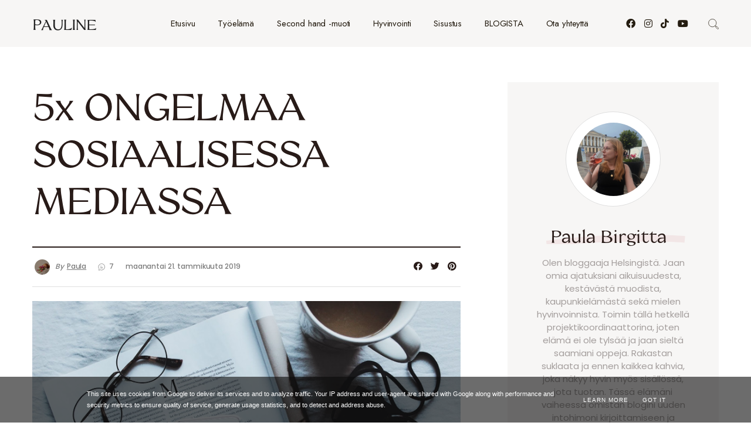

--- FILE ---
content_type: text/html; charset=UTF-8
request_url: https://www.pauline.fi/2019/01/5x-ongelmaa-sosiaalisessa-mediassa.html
body_size: 64376
content:
<!DOCTYPE html>
<html class='v2' dir='ltr' xmlns='http://www.w3.org/1999/xhtml' xmlns:b='http://www.google.com/2005/gml/b' xmlns:data='http://www.google.com/2005/gml/data' xmlns:expr='http://www.google.com/2005/gml/expr'>
<head>
<link href='https://www.blogger.com/static/v1/widgets/335934321-css_bundle_v2.css' rel='stylesheet' type='text/css'/>
<meta content='initial-scale=1, maximum-scale=1' name='viewport'/>
<meta content='text/html; charset=UTF-8' http-equiv='Content-Type'/>
<meta content='blogger' name='generator'/>
<link href='https://www.pauline.fi/favicon.ico' rel='icon' type='image/x-icon'/>
<link href='https://www.pauline.fi/2019/01/5x-ongelmaa-sosiaalisessa-mediassa.html' rel='canonical'/>
<link rel="alternate" type="application/atom+xml" title="pauline - Atom" href="https://www.pauline.fi/feeds/posts/default" />
<link rel="alternate" type="application/rss+xml" title="pauline - RSS" href="https://www.pauline.fi/feeds/posts/default?alt=rss" />
<link rel="service.post" type="application/atom+xml" title="pauline - Atom" href="https://www.blogger.com/feeds/4026872489685179588/posts/default" />

<link rel="alternate" type="application/atom+xml" title="pauline - Atom" href="https://www.pauline.fi/feeds/6992377733746032835/comments/default" />
<!--Can't find substitution for tag [blog.ieCssRetrofitLinks]-->
<link href='https://blogger.googleusercontent.com/img/b/R29vZ2xl/AVvXsEh0g2qGtMDecev2VANfrxWBPgRqqJ_Qt93QvhF1AnJscP5YIV5pykg-tUBIQxnScRcCQAIIoPwf7R3kOAXYNQVnss9fubnTHrRgDbg1zDDkHIaoPx82DpBIHWZVUrQvn8mMuFmlD3R94kzz/s1600/FGDM9793.JPEG' rel='image_src'/>
<meta content='https://www.pauline.fi/2019/01/5x-ongelmaa-sosiaalisessa-mediassa.html' property='og:url'/>
<meta content='5x ONGELMAA SOSIAALISESSA MEDIASSA' property='og:title'/>
<meta content='' property='og:description'/>
<meta content='https://blogger.googleusercontent.com/img/b/R29vZ2xl/AVvXsEh0g2qGtMDecev2VANfrxWBPgRqqJ_Qt93QvhF1AnJscP5YIV5pykg-tUBIQxnScRcCQAIIoPwf7R3kOAXYNQVnss9fubnTHrRgDbg1zDDkHIaoPx82DpBIHWZVUrQvn8mMuFmlD3R94kzz/w1200-h630-p-k-no-nu/FGDM9793.JPEG' property='og:image'/>
<meta content='IE=Edge' http-equiv='X-UA-Compatible'/>
<title>
5x ONGELMAA SOSIAALISESSA MEDIASSA - pauline
</title>
<link href='https://blogger.googleusercontent.com/img/b/R29vZ2xl/AVvXsEh0g2qGtMDecev2VANfrxWBPgRqqJ_Qt93QvhF1AnJscP5YIV5pykg-tUBIQxnScRcCQAIIoPwf7R3kOAXYNQVnss9fubnTHrRgDbg1zDDkHIaoPx82DpBIHWZVUrQvn8mMuFmlD3R94kzz/s72-c/FGDM9793.JPEG' rel='image_src'/>
<meta content='summary' name='twitter:card'/>
<meta content='pauline: 5x ONGELMAA SOSIAALISESSA MEDIASSA' name='twitter:title'/>
<link href='/favicon.ico' rel='icon' type='image/x-icon'/>
<!-- Google Fonts -->
<link href='https://fonts.googleapis.com/css?family=Jost|Poppins:400,500' rel='stylesheet' type='text/css'/>
<!-- FontAwesome Icons -->
<link href='https://use.fontawesome.com/releases/v5.14.0/css/all.css' rel='stylesheet'/>
<script src='https://ajax.googleapis.com/ajax/libs/jquery/1.12.2/jquery.min.js' type='text/javascript'></script>
<link href='https://cdnjs.cloudflare.com/ajax/libs/slick-carousel/1.8.1/slick.css' rel='stylesheet' type='text/css'/>
<link href='https://cdnjs.cloudflare.com/ajax/libs/slick-carousel/1.8.1/slick-theme.css' rel='stylesheet' type='text/css'/>
<script src='https://code.jquery.com/jquery-migrate-1.2.1.min.js' type='text/javascript'></script>
<script src='https://cdnjs.cloudflare.com/ajax/libs/slick-carousel/1.8.1/slick.min.js' type='text/javascript'></script>
<style id='page-skin-1' type='text/css'><!--
/*
-----------------------------------------------
Blogger Template Style
Name:     Zoey
Designer: StarThemes
URL:      https://www.etsy.com/shop/StarThemes
----------------------------------------------- */
/* Variable definitions
====================
<Variable name="keycolor" description="Main Color" type="color" default="#ffffff"/>
<Group description="General" selector="body">
<Variable name="body.font" description="Body Font" type="font" default="normal normal 22px Arial, Tahoma, Helvetica, FreeSans, sans-serif"/>
<Variable name="body.color" description="Body Text Color" type="color" default="rgba(40,27,24,0.4)"/>
<Variable name="body.link" description="Links Color" type="color" default="#281b18"/>
<Variable name="body.link.hover" description="Links Hover Color" type="color" default="rgba(40,27,24,0.4)"/>
<Variable name="site.title.color" description="Site Title Color" type="color" default="#222222"/>
</Group>
<Group description="Backgrounds" selector="body">
<Variable name="body.bg" description="Body Background" type="color" default="#ffffff"/>
<Variable name="menu.bg" description="Menu Background" type="color" default="#f7f6f5"/>
<Variable name="submenu.bg" description="Submenu Background" type="color" default="#ffffff"/>
<Variable name="blockquote.bg" description="Blockquote Background" type="color" default="#f7f6f5"/>
<Variable name="bio.bg" description="Bio Box Background" type="color" default="#f7f6f5"/>
<Variable name="main.label.bg" description="Top Label Background" type="color" default="#c2b2a4"/>
<Variable name="main.label.bg.hover" description="Top Label Background Hover" type="color" default="#000000"/>
<Variable name="labels.hover.bg" description="Cloud Labels Hover Background" type="color" default="#381918"/>
<Variable name="sidebar.bg" description="Sidebar Background" type="color" default="#f7f6f5"/>
<Variable name="pager.bg.hover" description="Blog Pager Background Hover" type="color" default="#381918"/>
<Variable name="footer.bg" description="Site Footer Background" type="color" default="#f7f6f5"/>
<Variable name="bar.bg" description="Footer Bar Background" type="color" default="#ffffff"/>
</Group>
<Group description="Colors" selector="body">
<Variable name="menu.color" description="Menu Color" type="color" default="#241c10"/>
<Variable name="submenu.color" description="Submenu Color" type="color" default="#241c10"/>
<Variable name="submenu.hover.color" description="Submenu Hover Color" type="color" default="rgba(40,27,24,0.4)"/>
<Variable name="post.titles.color" description="Post Title Color" type="color" default="#281b18"/>
<Variable name="main.label.color" description="Top Label Color" type="color" default="#ffffff"/>
<Variable name="entry.meta.color" description="Entry Meta Color" type="color" default="#7b7b7b"/>
<Variable name="entry.meta.hover" description="Entry Meta Link Hover" type="color" default="#000000"/>
<Variable name="labels.color" description="Cloud Labels Color" type="color" default="rgba(40,27,24,0.4)"/>
<Variable name="labels.hover.color" description="Cloud Labels Hover Color" type="color" default="#ffffff"/>
<Variable name="blockquote.color" description="Blockquote Color" type="color" default="#281b18"/>
<Variable name="widget.heading.color" description="Widgets Heading Color" type="color" default="#281b18"/>
<Variable name="sidebar.link" description="Sidebar Link Color" type="color" default="#281b18"/>
<Variable name="pager.color" description="Blog Pager Color" type="color" default="rgba(40,27,24,0.4)"/>
<Variable name="pager.color.hover" description="Blog Pager Color Hover" type="color" default="#ffffff"/>
<Variable name="footer.color" description="Footer Text Color" type="color" default="rgba(40,27,24,0.4)"/>
<Variable name="footer.link" description="Footer Link Color" type="color" default="rgba(40,27,24,0.4)"/>
<Variable name="footer.link.hover" description="Footer Link Hover" type="color" default="#281b18"/>
</Group>
<Group description="Borders" selector="body">
<Variable name="submenu.border" description="Submenu Border" type="color" default="#E0E0E0"/>
<Variable name="top.meta.border" description="Meta Top Border Color" type="color" default="#281b18"/>
<Variable name="bottom.meta.border" description="Meta Bottom Border Color" type="color" default="#E0E0E0"/>
<Variable name="labels.border" description="Cloud Labels Border" type="color" default="#E0E0E0"/>
<Variable name="bio.name.bg" description="Bio Box Name Line" type="color" default="#f2e6e6"/>
<Variable name="cmt.border" description="Comment Border" type="color" default="#E0E0E0"/>
<Variable name="pager.border" description="Blog Pager Border" type="color" default="#E0E0E0"/>
<Variable name="bar.border" description="Footer Bar Border" type="color" default="#E0E0E0"/>
</Group>
<Group description="Buttons" selector="body">
<Variable name="btn.bg" description="Button Background" type="color" default="#281b18"/>
<Variable name="btn.color" description="Button Color" type="color" default="#ffffff"/>
</Group>
<Group description="Typography" selector="body">
<Variable name="site.title.font" description="Site Title Font" type="font" default="normal normal 22px Arial, Tahoma, Helvetica, FreeSans, sans-serif"/>
<Variable name="menu.font" description="Menu Font" type="font" default="normal normal 22px Arial, Tahoma, Helvetica, FreeSans, sans-serif"/>
<Variable name="submenu.font" description="Submenu Font" type="font" default="normal normal 22px Arial, Tahoma, Helvetica, FreeSans, sans-serif"/>
<Variable name="slider.title.font" description="Slider Large Title Font" type="font" default="normal normal 22px Arial, Tahoma, Helvetica, FreeSans, sans-serif"/>
<Variable name="dot.title.font" description="Slider Small Titles Font" type="font" default="normal normal 22px Arial, Tahoma, Helvetica, FreeSans, sans-serif"/>
<Variable name="blog.titles.font" description="Post Titles Font" type="font" default="normal normal 22px Arial, Tahoma, Helvetica, FreeSans, sans-serif"/>
<Variable name="main.title.font" description="Single Post Title Font" type="font" default="normal normal 22px Arial, Tahoma, Helvetica, FreeSans, sans-serif"/>
<Variable name="main.label.font" description="Top Label Font" type="font" default="normal normal 22px Arial, Tahoma, Helvetica, FreeSans, sans-serif"/>
<Variable name="entry.meta.font" description="Entry Meta Font" type="font" default="normal normal 22px Arial, Tahoma, Helvetica, FreeSans, sans-serif"/>
<Variable name="related.font" description="Related Post Titles Font" type="font" default="normal bold 11px Arial, Tahoma, Helvetica, FreeSans, sans-serif"/>
<Variable name="recent.titles.font" description="Recent Post Titles Font" type="font" default="normal bold 11px Arial, Tahoma, Helvetica, FreeSans, sans-serif"/>
<Variable name="widget.heading.font" description="Widgets Heading Font" type="font" default="normal normal 22px Arial, Tahoma, Helvetica, FreeSans, sans-serif"/>
<Variable name="footer.font" description="Site Footer Font" type="font" default="normal normal 22px Arial, Tahoma, Helvetica, FreeSans, sans-serif"/>
<Variable name="footer.bar.font" description="Footer Bar Font" type="font" default="normal normal 22px Arial, Tahoma, Helvetica, FreeSans, sans-serif"/>
</Group>
<Group description="Instagram Text Block" selector="body">
<Variable name="insta.font" description="Block Title Font" type="font" default="normal normal 22px Arial, Tahoma, Helvetica, FreeSans, sans-serif"/>
<Variable name="insta.user.font" description="Username Font" type="font" default="normal normal 22px Arial, Tahoma, Helvetica, FreeSans, sans-serif"/>
<Variable name="insta.bg" description="Block Background Color" type="color" default="#ffffff"/>
<Variable name="insta.color" description="Block Title Color" type="color" default="#281b18"/>
<Variable name="insta.user.color" description="Username Color" type="color" default="rgba(40,27,24,0.4)"/>
<Variable name="insta.user.bg" description="Username Line Color" type="color" default="#f2e6e6"/>
</Group>
<Group description="Custom Widths" selector="body">
<Variable name="blog.posts.width" description="Blog Posts Width" type="length" default="0" min="0" max="1500px"/>
<Variable name="main.post.width" description="Main Post Width" type="length" default="0" min="0" max="1500px"/>
</Group>
*/
html, body, div, span, applet, object, iframe, h1, h2, h3, h4, h5, h6, p, blockquote, pre, a, abbr, acronym, address, big, cite, code, del, dfn, em, img, ins, kbd, q, s, samp, small, strike, strong, sub, sup, tt, var, b, u, i, center, dl, dt, dd, ol, ul, li, fieldset, form, label, legend, table, caption, tbody, tfoot, thead, tr, th, td, article, aside, canvas, details, embed, figure, figcaption, footer, header, hgroup, menu, nav, output, ruby, section, summary,time,mark,audio,video,.section,.widget{border:0;margin:0;padding:0;vertical-align:baseline}.cookie-choices-info{background-color:rgba(11,11,11,0.6)!important;bottom:0!important;top:auto!important}.cookie-choices-info .cookie-choices-text{color:#fff!important;font:11px/1.8 Roboto,Arial, Helvetica, sans-serif!important}.cookie-choices-info .cookie-choices-button{color:#fff!important;display:inline-block;font:10px Roboto,Arial, Helvetica, sans-serif!important;letter-spacing:1px;padding:6px 8px!important}input,textarea{outline:0;-webkit-appearance:none;-webkit-border-radius:0;}input::-webkit-input-placeholder,input::-moz-placeholder,input:-ms-input-placeholder,input:-moz-placeholder{color:inherit}input::-moz-placeholder{opacity:1}.site-header h2,.blog-feeds,.post-feeds,.item-snippet,#Attribution1,#Navbar1,.widget-item-control{display:none!important;}button{background:transparent;border:0;box-shadow:none;cursor:pointer;-ms-touch-action:manipulation;touch-action:manipulation;-webkit-user-select:none;-moz-user-select:none;-ms-user-select:none;user-select:none;white-space:nowrap}.videoWrapper{height:0;padding-bottom:56.25%;position:relative}.videoWrapper iframe{height:100%;left:0;position:absolute;top:0;width:100%}.videoWrapper object,.videoWrapper embed{height:100%;left:0;position:absolute;top:0;width:100%}.starthemes-soc a:before{font-family:"Font Awesome 5 Brands"}.starthemes-soc a[href*="amazon"]:before{content:"\f270"}.starthemes-soc a[href*="mailto:"]:before,.starthemes-soc a[href*="mail"]:before{content:"\f0e0";font-family:"Font Awesome 5 Free"}.starthemes-soc a[href*="feed"]:before,.starthemes-soc a[href*="rss"]:before{content:"\f09e"}.starthemes-soc a[href*="behance"]:before {content:"\f1b4"}.starthemes-soc a[href*="bloglovin"]:before{content:"\f004";font-family:"Font Awesome 5 Free"}.starthemes-soc a[href*="delicious"]:before{content:"\f1a5"}.starthemes-soc a[href*="deviantart"]:before{content:"\f1bd"}.starthemes-soc a[href*="digg"]:before{content:"\f1a6"}.starthemes-soc a[href*="dribbble"]:before{content:"\f17d"}.starthemes-soc a[href*="etsy"]:before{content:"\f2d7"}.starthemes-soc a[href*="facebook"]:before{content:"\f09a"}.starthemes-soc a[href*="flickr"]:before{content:"\f16e"}.starthemes-soc a[href*="foursquare"]:before{content:"\f180"}.starthemes-soc a[href*="github"]:before{content:"\f09b"}.starthemes-soc a[href*="imdb"]:before{content:"\f2d8"}.starthemes-soc a[href*="instagram"]:before{content:"\f16d"}.starthemes-soc a[href*="linkedin"]:before{content:"\f0e1"}.starthemes-soc a[href*="pinterest"]:before{content:"\f0d2"}.starthemes-soc a[href*="reddit"]:before{content:"\f1a1"}.starthemes-soc a[href*="skype"]:before{content:"\f17e"}.starthemes-soc a[href*="snapchat"]:before{content:"\f2ac"}.starthemes-soc a[href*="soundcloud"]:before{content:"\f1be"}.starthemes-soc a[href*="spotify"]:before{content:"\f1bc"}.starthemes-soc a[href*="stumbleupon"]:before{content:"\f1a4"}.starthemes-soc a[href*="tumblr"]:before{content:"\f173"}.starthemes-soc a[href*="twitter"]:before{content:"\f099"}.starthemes-soc a[href*="vimeo"]:before{content:"\f27d"}.starthemes-soc a[href*="vine"]:before{content:"\f1ca"}.starthemes-soc a[href*="vk.com"]:before{content:"\f189"}.starthemes-soc a[href*="weibo"]:before{content:"\f18a"}.starthemes-soc a[href*="xing"]:before{content:"\f168"}.starthemes-soc a[href*="yahoo"]:before{content:"\f19e"}.starthemes-soc a[href*="youtube"]:before{content:"\f167"}.starthemes-soc a[href*="angel.co"]:before{content:"\f209"}.starthemes-soc a[href*="yelp"]:before{content:"\f1e9"}.starthemes-soc a[href*="last.fm"]:before{content:"\f202"}.starthemes-soc a[href*="slideshare"]:before{content:"\f1e7"}.starthemes-soc a[href*="steamcommunity"]:before{content:"\f1b6"}.starthemes-soc a[href*="twitch.tv"]:before{content:"\f1e8"}.search-ico:before,.search-ico[href*="#search"]:before{content:"\f002";font-family:"Font Awesome 5 Free"}.starthemes-soc a[href*="medium.com"]:before{content:"\f23a"}.starthemes-soc a[href*="paypal"]:before{content:"\f1ed"}.starthemes-soc a[href*="whatsapp"]:before{content:"\f232"}.starthemes-soc a[href*="wordpress"]:before{content:"\f19a"}.starthemes-soc a[href*="quora"]:before{content:"\f2c4"}.starthemes-soc a[href*="scribd"]:before{content:"\f28a"}.starthemes-soc a[href*="tiktok"]:before{content:"\e07b"}.starthemes-soc a[href*="t.me"]::before{content:"\f2c6"}body{color:rgba(40,27,24,0.4);background-color:#ffffff;font:normal normal 15px 'Poppins',sans-serif;line-height:1.75;overflow-x:hidden;-webkit-font-smoothing:antialiased;-moz-osx-font-smoothing:grayscale}html{-webkit-box-sizing:border-box;-moz-box-sizing:border-box;box-sizing:border-box}*{-webkit-box-sizing:border-box;-moz-box-sizing:border-box;box-sizing:border-box}.clearfix::after{content:"";clear:both;display:block}.site-content{margin-bottom:60px;margin-top:60px}.container{min-height:100vh}.content-area{width:100%}a{color:#281b18;text-decoration:none;-webkit-transition:color 0.25s;-moz-transition:color 0.25s;-ms-transition:color 0.25s;-o-transition:color 0.25s;transition:color 0.25s}a:hover{color:rgba(40,27,24,0.4)}.Header .title a,.blog-title a,.entry-meta > span a,.related-title a,.comments .comments-content .user a:hover,.recent-posts .ftitle a{color:inherit}img{height:auto;max-width:100%;vertical-align:top}.post-body a[style="margin-left: 1em; margin-right: 1em;"],.post-body img[style="margin-left: 1em; margin-right: 1em;"]{margin-left: auto !important;margin-right: auto!important}.post-body a[style="clear: left; float: left; margin-bottom: 1em; margin-right: 1em;"],.post-body img[style="clear: left; float: left; margin-bottom: 1em; margin-right: 1em;"]{margin-bottom:25px!important;margin-right:30px!important}.tr-caption-container[style="float: left; margin-right: 1em; text-align: left;"]{margin-right:30px!important}.post-body a[style="clear: right; float: right; margin-bottom: 1em; margin-left: 1em;"],.post-body img[style="clear: right; float: right; margin-bottom: 1em; margin-left: 1em;"]{margin-bottom:25px!important;margin-left:30px!important}h1,h2,h3,h4,h5,h6,.Header .title,.ftitle,.dot-title,.Label,.PopularPosts .item-title,.bio-info a.g-profile span,.related-title,.recent-posts .ftitle,.insta-title,.post-body blockquote,#Image53 h3{letter-spacing:-0.045em}h1,h2,h3,h4,h5,h6{color:#281b18;font:normal normal 64px 'Coconat',serif;line-height:1.25;margin-bottom:1.7rem}h1{font-size:3rem}h2{font-size:1.875rem}h3{font-size:1.625rem}h4{font-size:1.5rem}h5{font-size:1.375rem}h6{font-size:1.25rem}.widget .post-body ul,.widget .post-body ol{margin:1.5em 1em 1.5em 3em;padding:0}.widget .post-body ul{list-style-type:initial}.widget .post-body li{line-height:1.66em;list-style:inherit}.widget{line-height:1.66em}.widget ul{list-style:none}.widget ul,.widget li,.PopularPosts img{padding:0}.post-body{letter-spacing:-0.02em;line-height:1.75}.post-body p{margin-bottom:1.7em}.post-body a{text-decoration:underline}#header-inner[style],.cover{height:100%;width:100%;-webkit-background-size:cover!important;-moz-background-size:cover!important;-ms-background-size:cover!important;-o-background-size:cover!important;background-size:cover!important;background-repeat:no-repeat!important;background-position:center!important}.round,.PopularPosts .item-thumbnail::before,.comments .avatar-image-container img{-webkit-border-radius:50%;-moz-border-radius:50%;border-radius:50%}.table{display:table;height:100%;width:100%}.cell{display:table-cell;height:100%;vertical-align:middle;width:100%}.inline{display:inline-block;vertical-align:middle}.toggle-mobile,.mobile-menu,.mobile-menu li ul{display:none}.valign,.fslider .fcontent{position:absolute;top:50%;-webkit-transform:translateY(-50%);-moz-transform:translateY(-50%);-ms-transform:translateY(-50%);transform:translateY(-50%);z-index:1}.post-image img,.post-image .cover,.fslider .fpost .cover,.post-label a,.PopularPosts .item-thumbnail img,.PopularPosts .item-title a,.post-labels a,.label-size a,span.line,.blog-pager a{-webkit-transition:0.25s;-moz-transition:0.25s;-ms-transition:0.25s;-o-transition:0.25s;transition:0.25s}.site-nav{background-color:#f7f6f5;position:relative;width:100%;z-index:8}.wrap-nav{height:80px;position:relative;visibility:hidden}.site-nav .header{float:left}.site-nav li,.search-input{position:relative}.Header img{display:inline-block!important;height:auto;vertical-align:middle;width:100%}.site-nav .Header img{max-height:80px}#header-inner{display:inline-block;min-height:auto!important;width:auto!important}.site-nav #header-inner{line-height:80px}.site-nav .Header .titlewrapper{display:inline-block;vertical-align:middle}.Header .title{color:#222222;font:normal normal 25px 'Coconat',serif;text-transform:uppercase}.Header .description{margin:0;padding:0}.site-nav .Header .descriptionwrapper,.fslider .cmt-black,.recent-posts .cmt-white{display:none}.site-nav .PageList .parent > a{color:#241c10;display:inline-block;font:normal normal 15px 'Jost',sans-serif;line-height:1.66em;position:relative}.site-nav .sub-menu ul li a{color:#241c10;display:block;font:normal normal 15px 'Jost',sans-serif;line-height:1.66em}.menu-wrap{letter-spacing:-0.01em;right:0;text-align:right}.menu-tools,.menu-tools > div{margin-left:30px}.toggle-search svg{cursor:pointer;fill:none;height:18px;stroke:#241c10;width:18px}.site-search{background-color:#f7f6f5;display:none;left:0;padding:2rem 0 2.5rem;position:absolute;top:100%;width:100%;box-shadow:0 5px 15px 0 rgba(0,0,0,0.1)}.search-form{margin-top:2rem}.site-search input,.search-field{border:none;float:left;line-height:50px;width:100%}.site-search input{padding:0 120px 0 50px}.search-input::before{content:'\f002';font:600 12px/50px 'Font Awesome 5 Free';left:25px;position:absolute;top:0}.search-field{border:1px solid #E0E0E0;line-height:48px;padding:0 120px 0 15px}.search-button{background-color:#281b18;color:#ffffff;float:left;font:500 0.75rem/50px 'Poppins',sans-serif;height:50px;letter-spacing:0.02em;margin-left:-120px;padding:0 1.5rem;text-transform:uppercase;width:120px}.site-search .search-button{border-left:0.5rem solid #f7f6f5}.slick-slide, .slick-slide *{outline:none!important}.fslider li.fpost{position:relative;text-align:center;visibility:hidden}.slick-initialized li.fpost{visibility:visible}.fslider .fpost .cover{height:600px}.fslider .fpost .cover::before{content:' ';background-color:rgba(0,0,0,0.2);display:block;height:100%;left:0;position:absolute;top:0;z-index:2;width:100%}.fslider .fcontent{left:0;right:0;padding:40px 40px 100px;z-index:3}.fslider .ftitle{font:normal normal 64px 'Coconat',serif;line-height:1.25}.fslider .ftitle a,.fslider .entry-meta > span,.fslider .entry-meta > span a:hover,.fslider .entry-meta > span a,.dot-title{color:#fff}.fcontent .by::after{content:"by"}.fslider ul.slick-dots{bottom:40px;font-size:0;left:0;padding:0!important;right:0}.fslider .slick-dots li{height:auto;margin:0;padding:0 55px;width:33.333%}.dot-thumb{height:80px;position:relative;width:80px}.dot-thumb svg{left:0;position:absolute;top:0}.fslider .slick-dots circle{stroke-width:1px}.circle-base{stroke:rgba(255,255,255,0.4)}.slick-active .circle-active{stroke:#FFFFFF}.dot-title{font:normal normal 17px 'Coconat',serif;line-height:1.25;padding-left:20px;width:calc(100% - 80px)}.dot-thumb .cover{height:62px;left:9px;position:absolute;top:9px;width:62px}.slick-nav{height:50px;opacity:0;-webkit-backface-visibility:hidden;visibility:hidden;width:50px;z-index:7;-webkit-transition:all 0.2s;-moz-transition:all 0.2s;-ms-transition:all 0.2s;-o-transition:all 0.2s;transition:all 0.2s}.fslider:hover .slick-nav{opacity:1;visibility:visible}.slick-prev{left:25px}.slick-next{right:25px}.slick-nav svg{fill:none;height:50px;stroke:#fff}.slick-prev::before,.slick-next::before{content:none}.sidebar .widget{background-color:#f7f6f5;margin-bottom:3px;padding:50px}.sidebar .widget h2,.site-footer .widget h2{color:#281b18;font:normal 500 12px 'Poppins',sans-serif;letter-spacing:0.02em;line-height:1.25;margin-bottom:1.3rem;text-transform:uppercase}.sidebar a{color:#281b18}.PopularPosts h2::after{content:'\01F525';margin-left:5px}.PopularPosts ul{counter-reset:li}.PopularPosts .widget-content ul li{border-top:1px solid #E0E0E0;margin-top:20px;padding:20px 0 0}.PopularPosts ul li:first-child{border:none;margin:0;padding:0}.PopularPosts .item-thumbnail,.recent-posts .fpost{position:relative}.PopularPosts .item-thumbnail a{display:inline-block;overflow:hidden}.PopularPosts .item-content .item-thumbnail{margin:0 25px 0 0;width:74px}.PopularPosts .item-thumbnail::before{content:counter(li);counter-increment:li;background-color:rgba(22,22,22,0.9);color:#ffffff;display:block;font:500 0.75rem/25px 'Poppins',sans-serif;height:25px;position:absolute;right:-10px;top:-10px;text-align:center;width:25px;z-index:1}.PopularPosts .item-title{font:normal normal 64px 'Coconat',serif;font-size:1.25rem;line-height:1.25}.PopularPosts .item-content .item-title{float:left;width:calc(100% - 99px)}.Label{font:normal normal 64px 'Coconat',serif;font-size:1.25rem;line-height:1.25}.Label ul li{border-top:1px solid #E0E0E0;padding:1.25rem 0;text-transform:capitalize}.Label ul li a + span,.Label ul li span:nth-child(2){float:right;font:0.75rem/1.5 'Poppins',sans-serif;letter-spacing:0.02em}.cloud-label-widget-content,.post-labels{font-size:0;text-align:left}.label-size{display:inline-block;font-size:100%;opacity:1}#Image53,#Image54{background-color:#f7f6f5;text-align:center}#Image53 + #Image54{margin-top:-40px;padding-top:0}#Image53 .cover{height:125px;margin:0 auto;width:125px}#Image54_img{display:block;height:auto;margin-left:auto;margin-right:auto;max-width:173px}#Image53 h3{color:#000;font:1.875rem/1.25 'Coconat',serif;margin:2rem 0 0}#Image53 h3 span{display:inline-block;padding-right:1rem;position:relative;z-index:2}#Image53 .caption{line-height:1.5;margin-top:1rem}.post-labels{margin:0 -0.25rem}.post-labels a,.label-size{margin:0 0.25rem 0.5rem}.post-labels a,.label-size a{border:1px solid #E0E0E0;color:rgba(40,27,24,0.4);display:inline-block;letter-spacing:0.02em;font:0.6875rem/1 'Poppins',sans-serif;padding:0.5rem 0.6666666667rem;text-transform:uppercase}.post-labels a:hover,.label-size a:hover{background-color:#381918;border-color:#381918;color:#ffffff}.label-size a{opacity:1}.article.index,.main-post .post,.related-widget{margin-bottom:70px}.article.grid{margin-bottom:45px}.post-label a{background-color:#c2b2a4;color:#ffffff;display:inline-block;font:normal 500 12px 'Poppins',sans-serif;letter-spacing:0.06em;line-height:1.75;margin-bottom:16px;padding:4px 10px;text-transform:uppercase}.post-label a:hover{background-color:#000000}.entry-header{margin-bottom:1.5rem}.article.index .entry-header{text-align:center}.post-image{overflow:hidden}.post-image img,.post-image .cover{width:100%}.fslider:hover .fpost .cover,.post-image:hover img,.post-image:hover .cover,.PopularPosts .item-thumbnail:hover img{-webkit-transform:scale(1.05);-moz-transform:scale(1.05);-ms-transform:scale(1.05);-o-transform:scale(1.05);transform:scale(1.05)}.entry-title{color:#281b18;margin-bottom:0}.blog-title{font:normal normal 54px 'Coconat',serif;line-height:1.25}.main-title{font:normal normal 64px 'Coconat',serif;line-height:1.25}.entry-meta{font-size:0}.grid-snippet{font:normal normal 15px 'Poppins',sans-serif;line-height:1.5}.entry-meta > span{color:#7b7b7b;display:inline-block;font:normal 500 12px 'Poppins',sans-serif;letter-spacing:-0.01em;line-height:1.5;margin-top:1rem}.entry-meta > span a:hover,#comments .datetime a:hover{color:#000000}.entry-meta > span::after{content:'';margin:0 10px}.entry-meta > span:last-child::after{content:none}.main-post .meta-wrap,.entry-footer{border-bottom:1px solid #E0E0E0;border-top:2px solid #281b18}.main-post .meta-wrap{margin-top:2.5rem;padding-bottom:1rem;padding-top:1rem}.main-post .entry-meta > span{margin-top:0}.byline .aname{text-decoration:underline}.byline img{display:inline-block;height:34px;margin-right:5px;padding:4px;vertical-align:middle;width:34px}.byline .by{font-style:italic;margin-right:5px}.post-comments img{display:inline-block;margin-right:4px;width:12px}.entry-footer{margin-top:3rem;padding-bottom:1.75rem;padding-top:1.75rem}.post-share ul li{display:inline-block;line-height:1.5;margin:5px 7px}.author-bio{background-color:#f7f6f5;display:inline-block;margin-top:87px;padding:40px 50px;position:relative;vertical-align:top;width:100%}#Image53 .widget-content{display:flex;flex-direction:column;flex-wrap:wrap}.bio-inner{display:flex;flex-direction:row;position:relative}.bio-info a.g-profile, .bio-info a.g-profile span{display:inline-block;position:relative}.bio-info a.g-profile::before{content:"ABOUT AUTHOR";color:rgba(40,27,24,0.4);display:block;font:500 0.75rem/1.5 'Poppins',sans-serif;letter-spacing:0.02em;margin-bottom:0.5rem}.bio-info a.g-profile span::after,#Image53 h3 span::after{content:"";background-color:#f2e6e6;bottom:5px;display:block;height:1rem;left:-0.5rem;position:absolute;right:0;mask-image:url("data:image/svg+xml,%3Csvg width='212' height='19' viewBox='0 0 212 19' fill='none' xmlns='http://www.w3.org/2000/svg'%3E%3Cpath d='M1.31104 13.9955C32.812 9.83597 64.2502 6.82132 96.1672 6.21773C134.266 5.49723 173.329 3.51261 211.295 6.99551' stroke='%23000000' stroke-width='10'/%3E%3C/svg%3E%0A");-webkit-mask-image:url("data:image/svg+xml,%3Csvg width='212' height='19' viewBox='0 0 212 19' fill='none' xmlns='http://www.w3.org/2000/svg'%3E%3Cpath d='M1.31104 13.9955C32.812 9.83597 64.2502 6.82132 96.1672 6.21773C134.266 5.49723 173.329 3.51261 211.295 6.99551' stroke='%23000000' stroke-width='10'/%3E%3C/svg%3E%0A");mask-repeat:no-repeat;-webkit-mask-repeat:no-repeat;mask-size:100% auto;-webkit-mask-size:100% auto;width:calc(100% + 1.5rem);z-index:-1}.bio-info a.g-profile span{color:#000;font:1.875rem/1.25 'Coconat',serif;padding-right:1rem;z-index:1}.bio-avatar,.about-img{align-items:center;background-color:#ffffff;border:1px solid #E0E0E0;display:flex;justify-content:center}.bio-avatar{flex:0 0 104px;height:104px;width:104px}.about-img{align-items:center;align-self:center;display:flex;justify-content:center;flex:0 0 162px;height:162px;width:162px}.bio-avatar img{height:80px;width:80px}.bio-info p{margin-top:1rem}.post-body blockquote{background-color:#f7f6f5;color:#281b18;font:1.625rem/1.5 'Coconat',serif;margin-bottom:1.5rem;padding:40px 40px 40px 100px;position:relative}.post-body blockquote::before{content:"";background-color:#281b18;display:inline-block;height:2px;left:40px;margin-bottom:2rem;position:absolute;top:60px;width:36px}.post-body blockquote p{margin:0}#comments .comment{border-top:1px solid #E0E0E0}#comments .comment,.comments .comments-content .inline-thread{margin:0;padding:0;position:relative}.comments .comment-block{margin:0;padding:20px 0}.comments .comments-content .comment-header,.comments .comments-content .comment-content,.comment-actions .comment-reply,.comment-replies .item-control{margin-left:60px}.comments .comments-content .comment-content{margin-bottom:0;text-align:left}.comments .comments-content .comment-replies{margin-left:40px;margin-top:0}.comments .avatar-image-container{left:0;max-height:40px;position:absolute;top:20px;width:40px;z-index:1}.comments .avatar-image-container img{max-width:40px}.comments .comments-content .user{color:#281b18;font:500 1rem/1.5 'Poppins',sans-serif;letter-spacing:0.02em}.comments .comments-content .datetime{display:block;margin:0}#comments .datetime a{color:#7b7b7b;font-size:0.75rem;font-style:italic;letter-spacing:-0.02em}#comments .comment-actions a,.comments .continue a{font-size:12px;font-weight:500;padding:0;text-decoration:none;text-transform:uppercase}.comment-reply{display:inline-block;margin-right:5px;margin-top:20px}.comment .comment-reply::before{content:'\f3e5';font-family:'Font Awesome 5 Free';font-weight:600;margin-right:0.5rem;-webkit-text-stroke:1px #ffffff}.comment-replies .item-control{position:relative;top:10px}.comments .comments-content .icon.blog-author,.comments .thread-toggle{display:none}.comments .continue a{padding:0}.related-widget h4{font-size:2rem;margin-bottom:2rem}.related-post .cover,.recent-posts .cover{padding-bottom:66.25%}.related-title{color:#281b18;font:normal normal 20px 'Coconat',serif;line-height:1.25;margin-top:1.5rem}.recent-posts{border-top:2px solid #281b18;margin:4rem 0;padding-top:3rem}.recent-posts h2{font-size:2.5rem;margin-bottom:2.5rem}.recent-posts .fpost{margin-bottom:26px}.recent-posts .ftitle{color:#281b18;font:normal normal 28px 'Coconat',serif;line-height:1.25;margin-top:1.5rem}.recent-posts .post-label{left:23px;position:absolute;top:10px}.recent-posts .byline{margin-left:-4px}span.line,.PopularPosts .item-title a{display:inline;padding-bottom:0.25em;background:linear-gradient(to right, currentColor 0%, currentColor 98%);background-size:0px 1px;background-repeat:no-repeat;background-position:left 85%}.blog-title a:hover span.line,.fslider .fpost:hover span.line,.recent-posts .ftitle:hover span.line,.fslider .slick-dots li:hover .dot-title span.line,.related-title a:hover span.line,.PopularPosts .item-title a:hover{background-size:100% 1px}.site-footer{background-color:#f7f6f5;color:rgba(40,27,24,0.4);font:normal normal 13px 'Poppins',sans-serif;letter-spacing:-0.02em}.site-footer a{color:rgba(40,27,24,0.4)}.site-footer a:hover{color:#281b18}.site-footer .columns-container{margin:0 -40px}.site-footer .column .widget{padding:40px}#footer-1 .widget,#footer-3 .widget{padding:80px 0}#footer-1 .widget + .widget,#footer-3 .widget + .widget{padding-top:0}.insta-wrap{position:relative}a.insta-link{background-color:#ffffff}.insta-user{color:rgba(40,27,24,0.4);font:normal normal 12px 'Poppins',sans-serif;letter-spacing:-0.02em;line-height:1.5}.insta-wrap .widget-content{line-height:0}.blog-pager a{border:1px solid #E0E0E0;color:rgba(40,27,24,0.4);display:inline-block;font:500 0.75rem/1rem 'Poppins',sans-serif;letter-spacing:0.02em;padding:1rem 2rem;text-transform:uppercase}.blog-pager a:hover{background-color:#381918;border-color:#381918;color:#ffffff}.footer-bar{background-color:#ffffff;font:normal normal 12px 'Poppins',sans-serif}.footer-end{font-size:0;padding:3rem 0}.footer-end .widget{font:normal normal 13px 'Poppins',sans-serif}.falign .PageList ul li{display:inline-block;letter-spacing:-0.01em;margin:0 14px;padding:0.25rem 0;vertical-align:top}.falign .PageList ul li:first-child{margin-left:0}.falign .PageList ul li:last-child{margin-right:0}.siiner{border-top:1px solid #E0E0E0;opacity:0.8;padding:1.125rem 0;text-align:center}.contact-form-widget{max-width:100%}.contact-form-name,.contact-form-email{height:50px}.contact-form-name,.contact-form-email,.contact-form-email-message{border:1px solid #e0e0e0!important;box-shadow:none!important;background:transparent;margin:10px auto 25px;max-width:100%;padding:14px 16px}.contact-submit{border:1px solid #281b18!important;background:#281b18!important;color:#ffffff!important;cursor:pointer;display:block;font:500 0.75rem/45px 'Poppins',sans-serif;height:45px;letter-spacing:0.02em;line-height:1rem;padding:0 25px;text-transform:uppercase}.back-to-top{background-color:#f8f9fa;bottom:2rem;cursor:pointer;height:35px;line-height:35px;opacity:0;position:fixed;right:2rem;text-align:center;visibility:hidden;width:35px;z-index:10000;-webkit-transition:opacity .15s ease,visibility 0s .15s;-moz-transition:opacity .15s ease,visibility 0s .15s;-o-transition:opacity .15s ease,visibility 0s .15s;transition:opacity .15s ease,visibility 0s .15s}.back-to-top.show{opacity:1;visibility:visible;-webkit-transition:opacity .3s ease;-moz-transition:opacity .3s ease; -o-transition:opacity .3s ease;transition:opacity .3s ease}.top-arrow{fill:none;stroke:#281b18;stroke-width:2}.starthemes-soc a{font-size:16px;margin-right:15px}.starthemes-soc a:last-child{margin:0}.site-footer .starthemes-soc a{color:#000}.page-header{margin-bottom:3rem;text-align:center}.page-header h1{text-transform:capitalize}.page-header .txt{font:500 0.75rem/1.5 'Poppins',sans-serif;letter-spacing:0.02em;margin-bottom:1rem;text-transform:uppercase}.error-page{margin:100px auto 0;max-width:915px;text-align:center}@media only screen and (min-width: 768px){.article.grid{display:inline-block;padding:0 20px;vertical-align:top;width:50%}.main-post .entry-meta,.entry-footer .post-labels{float:left;width:75%}.entry-footer .post-share,.entry-header .post-share{float:right;text-align:right;width:25%}.bio-info{margin-left:40px}.related-posts,.recent-posts ul,.contact-form-fields,.signup-fields{margin:0 -13px}.related-post,.recent-posts .fpost,.contact-form-field,.signup-fields div{float:left;padding:0 13px;width:50%}.related-post{width:33.3333%}.recent-posts .ftitle{font:normal normal 28px 'Coconat',serif;font-size:1.5rem}}@media only screen and (min-width: 992px){.nav-before{height:80px}.nav-before + .site-nav{margin-top:-80px;top:-90px}.site-nav{position:sticky}.site-nav,.wrap-nav,.site-nav .Header img,.site-nav #header-inner,.main-menu .PageList > ul > li{-webkit-transition:all 0.3s linear;-moz-transition:all 0.3s linear;-ms-transition:all 0.3s linear;-o-transition:all 0.3s linear;transition:all 0.3s linear}.fixed-nav .wrap-nav{height:60px}.nav-before + .fixed-nav{margin-bottom: 20px;top:-70px}.nav-before + .nav-up{top:0}.nav-before + .fixed-nav .Header img{max-height:60px}.nav-before + .fixed-nav #header-inner{line-height:60px}.main-menu .PageList > ul > li{display:inline-block;line-height:80px;margin-left:35px;vertical-align:middle}.nav-before + .fixed-nav .main-menu .PageList > ul > li{line-height:60px}.main-menu .PageList > ul > li:first-child{margin-left:0}.main-menu .PageList .parent > a::before{content:'';background-color:#241c10;bottom:0;display:inline-block;height:1px;left:0;position:absolute;width:calc(100% - 2px);transform:scaleX(0);transform-origin:left;transition:transform .26s cubic-bezier(.33,.02,0,.93)}.main-menu .PageList .parent:hover > a::before{transform:scaleX(1)}.site-nav .sub-menu ul{background-color:#ffffff;opacity:0;position:absolute;text-align:left;-webkit-transition:all .25s ease;-moz-transition:all .25s ease;-o-transition:all .25s ease;transition:all .25s ease;visibility:hidden;width:250px;z-index:7;-webkit-box-shadow:0 5px 15px 0 rgba(0,0,0,0.1);-moz-box-shadow:0 5px 15px 0 rgba(0,0,0,0.1);box-shadow:0 5px 15px 0 rgba(0,0,0,0.1)}.site-nav li.parent:hover > ul,.site-nav .child-item.sub-menu:hover ul{opacity:1;visibility:visible}.site-nav .level-two{margin:0 0 0 -15px}.site-nav .level-three{left:249px;top:0}.site-nav .sub-menu li{padding:0 2rem}.site-nav .sub-menu ul li a{border-top:1px solid #E0E0E0;padding:13px 0}.site-nav .sub-menu ul li:first-child a{border:none}.site-nav .sub-menu ul li a:hover{color:rgba(40,27,24,0.4)}.main-menu .PageList .fa{display:none}.main-menu li.parent.sub-menu > a::after{content:'\f107';font-family:"Font Awesome 5 Free";font-size:20px;font-weight:600;margin-left:6px;vertical-align:middle;-webkit-text-stroke:2px #f7f6f5}.site-nav .level-two .sub-menu > a::after{content:"\f054";float:right;font-family:"Font Awesome 5 Free";font-weight:600;-webkit-text-stroke:1px #ffffff}.social-menu .starthemes-soc a{color:#241c10}.fslider .fcontent,.article.index,.static_page .main-post,.archive #blog-pager{margin-left:auto;margin-right:auto;max-width:856px}.fslider ul.slick-dots{padding:0!important;text-align:left}.item .main-post .post,.item .comments{margin-left:auto;margin-right:auto;max-width:1000px}.falign{width:50%}.falign .widget{display:inline-block;vertical-align:middle;max-width:calc(100% - 200px)}.falign .widget:last-child{padding-left:60px}.falign .widget.Header{max-width:200px}.falign .Header .descriptionwrapper{position:absolute}.footer-right{text-align:right}}@media only screen and (min-width: 1024px){a.insta-link{color:#281b18;height:100%;padding:0 30px;width:33.3333%}.insta-title{font:normal normal 20px 'Coconat',serif;line-height:1.5}.insta-title > span{display:inline-block;padding-right:1rem;position:relative;z-index:2}.insta-title > span::after{content:"";background-color:#f2e6e6;bottom:5px;display:block;height:1.625rem;left:0;position:absolute;right:0;mask-image:url("data:image/svg+xml,%3Csvg fill='none' height='27' viewBox='0 0 144 27' width='144' xmlns='http://www.w3.org/2000/svg'%3E%3Cpath d='m2 18c21.0023-4.1616 41.9627-7.1778 63.2423-7.7817 25.4011-.72082 51.4447-2.70643 76.7577.7782' stroke='%23f2e6e6' stroke-width='17'/%3E%3C/svg%3E");
-webkit-mask-image: url("data:image/svg+xml,%3Csvg fill='none' height='27' viewBox='0 0 144 27' width='144' xmlns='http://www.w3.org/2000/svg'%3E%3Cpath d='m2 18c21.0023-4.1616 41.9627-7.1778 63.2423-7.7817 25.4011-.72082 51.4447-2.70643 76.7577.7782' stroke='%23f2e6e6' stroke-width='17'/%3E%3C/svg%3E");
mask-repeat:no-repeat;-webkit-mask-repeat:no-repeat;mask-size:100% auto;-webkit-mask-size:100% auto;top:5px;width:100%;z-index:-1}.insta-user{margin-top:0.5rem}.insta-wrap .widget-content{left:33.3333%;position:relative;width:66.6666%}}@media only screen and (min-width: 1200px){.recent-posts .fpost{width:25%}.recent-posts .ftitle{font:normal normal 28px 'Coconat',serif}.recent-posts .entry-meta > span.post-date{display:block;margin-top:0}a.insta-link{padding:0 80px}}@media only screen and (max-width: 1024px){.fslider .slick-dots li{padding:0 10px}.insta-title{display:none}a.insta-link{left:50%;margin-top:-20px;padding:10px 20px;-webkit-transform:translateX(-50%);-moz-transform:translateX(-50%);-ms-transform:translateX(-50%);-o-transform:translateX(-50%);transform:translateX(-50%)}}@media only screen and (max-width: 991px){.main-menu,.social-menu{display:none}.toggle-mobile{display:inline-block}.toggle-mobile span{border:1px solid rgba(36,28,16,.2);color:#241c10;cursor:pointer;font:normal normal 15px 'Jost',sans-serif;height:60px;line-height:60px;text-align:center;width:60px}.mobile-menu{background-color:#f7f6f5;border-bottom:1px solid #dadada;box-shadow:-1px 3px 7px 0 #0000000a;display:none;left:0;position:absolute;top:100%;width:100%;z-index:10}.mobile-menu .nav{padding-bottom:20px}.mobile-menu li{margin:15px 0}.site-nav .mobile-menu .parent > a{display:block}.mobile-menu .fa-angle-down{color:inherit;cursor:pointer;display:block;font-size:18px;position:absolute;right:0;top:0;z-index:-1;-webkit-text-stroke:1px #ffffff}.fslider .ftitle, .main-title{font-size:3rem}.fslider .slick-dots li{width:auto}.dot-title{display:none}.blog-title{font-size:2.5rem}.footer-end{text-align:center}.falign{display:block}.falign .widget{margin-top:1rem}.falign .Header img{max-width:300px}}@media only screen and (max-width: 768px){.menu-tools > div{margin-left:10px}.fslider .ftitle, .main-title{font-size:2.5rem}.blog-title,.recent-posts h2{font-size:2rem}.recent-posts .post-label{left:10px}.recent-posts .ftitle{font:normal normal 28px 'Coconat',serif;font-size:1.5rem}.bio-info a.g-profile span,.related-widget h4{font-size:1.5rem;padding:0}.post-labels,.main-post .entry-meta{margin-bottom:20px}.bio-inner{flex-wrap:wrap;text-align:center}.bio-avatar{margin:0 auto 15px}.related-post{margin-bottom:30px}.related-post:last-child{margin:0}#footer-1 .widget,#footer-3 .widget{padding:30px 0}#site-footer .column{display:block}.site-footer .column .widget{padding-bottom:20px;padding-top:20px}}@media only screen and (max-width: 480px){.ccontainer{padding-left:25px!important;padding-right:25px!important}.site-nav .Header img{max-width:220px}.post-body blockquote{font-size:1.25rem}}
@font-face{font-family:'Coconat'; src: url([data-uri]);}

--></style>
<style id='template-skin-1' type='text/css'><!--
body#layout{background:#f9f9f9;border:none}body#layout div.section{border:none}body#layout .section h4{margin-left:0;text-transform:uppercase}#layout .ccontainer{padding:0;max-width:100%}#layout .content-area{width:100%}body#layout #Navbar1,body#layout #Attribution1,body#layout #ContactForm1{display:none}#layout .content-area,#layout .left-sidebar,#layout .right-sidebar{float:left;position:relative}#layout .content-columns{padding-left:0px;padding-right:440px}#layout .left-sidebar{margin-left:-0px;right:100%;width:0px}#layout .right-sidebar{margin-right:-440px;width:440px}body#layout .columns-container{display:table;width:100%}
.ccontainer,.fslider ul.slick-dots{
margin-left:auto;
margin-right:auto;
max-width: 1400px;
padding-left:55px;
padding-right:55px
}
@media only screen and (min-width:1024px){
.content-area,
.left-sidebar,
.right-sidebar{
float:left
}
.content-columns{
padding-left:0px;
padding-right:440px
}
.left-sidebar{
margin-left:-0px;
right: 100%;
width:0px
}
.right-sidebar{
margin-right:-440px;
width:440px
}
.sidebar .columns-container {
margin: 0 -15px 40px
}
.left-sidebar aside > .inside-sidebar,
.left-sidebar .columns-container {
padding-right:80px
}
.right-sidebar aside > .inside-sidebar,
.right-sidebar .columns-container {
padding-left:80px
}
.sidebar aside > .inside-sidebar:last-child {
margin-bottom: 40px
}
.sidebar .column {
display: table-cell;
margin: 0;
padding-left: 15px;
padding-right: 15px;
width: auto
}
}
@media only screen and (max-width:1024px){
.sidebar aside > .inside-sidebar:first-child{
margin-top: 50px
}
}
--></style>
<script>//<![CDATA[
var _0x623a=["\x41\x20\x33\x70\x28\x65\x29\x7B\x31\x3D\x3D\x32\x72\x26\x26\x78\x2E\x76\x28\x27\x3C\x6A\x20\x66\x3D\x22\x31\x4E\x2D\x32\x67\x22\x3E\x3C\x2F\x6A\x3E\x27\x29\x2C\x78\x2E\x76\x28\x27\x3C\x31\x53\x20\x66\x3D\x22\x32\x68\x2D\x55\x22\x3E\x27\x29\x3B\x4C\x28\x47\x20\x74\x3D\x30\x3B\x74\x3C\x32\x79\x3B\x74\x2B\x2B\x29\x7B\x47\x20\x6C\x2C\x72\x3D\x65\x2E\x31\x63\x2E\x5A\x5B\x74\x5D\x3B\x31\x73\x28\x74\x3D\x3D\x65\x2E\x31\x63\x2E\x5A\x2E\x71\x29\x32\x62\x3B\x4C\x28\x47\x20\x6E\x2C\x69\x2C\x6F\x2C\x75\x3D\x30\x3B\x75\x3C\x72\x2E\x4A\x2E\x71\x3B\x75\x2B\x2B\x29\x31\x73\x28\x22\x32\x70\x22\x3D\x3D\x72\x2E\x4A\x5B\x75\x5D\x2E\x31\x61\x26\x26\x22\x31\x52\x2F\x32\x41\x22\x3D\x3D\x72\x2E\x4A\x5B\x75\x5D\x2E\x32\x4F\x26\x26\x28\x72\x2E\x4A\x5B\x75\x5D\x2E\x31\x65\x2C\x72\x2E\x4A\x5B\x75\x5D\x2E\x46\x29\x2C\x22\x31\x54\x22\x3D\x3D\x72\x2E\x4A\x5B\x75\x5D\x2E\x31\x61\x29\x7B\x6C\x3D\x72\x2E\x4A\x5B\x75\x5D\x2E\x46\x3B\x32\x62\x7D\x31\x6C\x7B\x6E\x3D\x72\x2E\x31\x6D\x24\x50\x2E\x31\x35\x2E\x43\x28\x2F\x73\x5B\x30\x2D\x39\x5D\x2B\x5C\x2D\x63\x2F\x67\x2C\x22\x31\x68\x22\x29\x2E\x43\x28\x2F\x73\x5B\x30\x2D\x39\x5D\x2B\x5C\x2D\x5C\x77\x5B\x30\x2D\x39\x5D\x2B\x5C\x2D\x5C\x68\x5B\x30\x2D\x39\x5D\x2B\x5C\x2D\x63\x2F\x67\x2C\x22\x31\x68\x22\x29\x2E\x43\x28\x22\x31\x71\x22\x2C\x22\x31\x4A\x22\x29\x7D\x31\x6F\x28\x65\x29\x7B\x73\x3D\x72\x2E\x31\x37\x2E\x24\x74\x2C\x61\x3D\x73\x2E\x4B\x28\x22\x3C\x7A\x22\x29\x2C\x62\x3D\x73\x2E\x4B\x28\x27\x45\x3D\x22\x27\x2C\x61\x29\x2C\x63\x3D\x73\x2E\x4B\x28\x27\x22\x27\x2C\x62\x2B\x35\x29\x2C\x64\x3D\x73\x2E\x31\x6E\x28\x62\x2B\x35\x2C\x63\x2D\x62\x2D\x35\x29\x2C\x6E\x3D\x2D\x31\x21\x3D\x61\x26\x26\x2D\x31\x21\x3D\x62\x26\x26\x2D\x31\x21\x3D\x63\x26\x26\x22\x22\x21\x3D\x64\x3F\x64\x3A\x22\x52\x3A\x2F\x2F\x31\x38\x2E\x31\x36\x2E\x4F\x2F\x7A\x2F\x62\x2F\x31\x34\x2F\x31\x79\x2D\x31\x41\x2D\x31\x78\x2D\x31\x77\x2D\x31\x7A\x2D\x31\x76\x2D\x31\x75\x2F\x31\x68\x2F\x31\x74\x2D\x4D\x2E\x59\x22\x7D\x31\x6C\x7B\x69\x3D\x72\x2E\x31\x6D\x24\x50\x2E\x31\x35\x2E\x43\x28\x2F\x73\x5B\x30\x2D\x39\x5D\x2B\x5C\x2D\x63\x2F\x67\x2C\x22\x31\x47\x22\x29\x2E\x43\x28\x2F\x73\x5B\x30\x2D\x39\x5D\x2B\x5C\x2D\x5C\x77\x5B\x30\x2D\x39\x5D\x2B\x5C\x2D\x5C\x68\x5B\x30\x2D\x39\x5D\x2B\x5C\x2D\x63\x2F\x67\x2C\x22\x31\x47\x22\x29\x2E\x43\x28\x22\x31\x71\x22\x2C\x22\x31\x4A\x22\x29\x7D\x31\x6F\x28\x65\x29\x7B\x73\x3D\x72\x2E\x31\x37\x2E\x24\x74\x2C\x61\x3D\x73\x2E\x4B\x28\x22\x3C\x7A\x22\x29\x2C\x62\x3D\x73\x2E\x4B\x28\x27\x45\x3D\x22\x27\x2C\x61\x29\x2C\x63\x3D\x73\x2E\x4B\x28\x27\x22\x27\x2C\x62\x2B\x35\x29\x2C\x64\x3D\x73\x2E\x31\x6E\x28\x62\x2B\x35\x2C\x63\x2D\x62\x2D\x35\x29\x2C\x69\x3D\x2D\x31\x21\x3D\x61\x26\x26\x2D\x31\x21\x3D\x62\x26\x26\x2D\x31\x21\x3D\x63\x26\x26\x22\x22\x21\x3D\x64\x3F\x64\x3A\x22\x52\x3A\x2F\x2F\x31\x38\x2E\x31\x36\x2E\x4F\x2F\x7A\x2F\x62\x2F\x31\x34\x2F\x31\x79\x2D\x31\x41\x2D\x31\x78\x2D\x31\x77\x2D\x31\x7A\x2D\x31\x76\x2D\x31\x75\x2F\x31\x68\x2F\x31\x74\x2D\x4D\x2E\x59\x22\x7D\x6F\x3D\x22\x31\x44\x22\x32\x56\x20\x72\x3F\x27\x3C\x6A\x20\x66\x3D\x22\x56\x2D\x31\x55\x22\x3E\x3C\x61\x20\x46\x3D\x22\x2F\x32\x7A\x2F\x31\x55\x2F\x27\x2B\x72\x2E\x31\x44\x5B\x30\x5D\x2E\x32\x33\x2B\x27\x3F\x32\x54\x2D\x32\x51\x3D\x36\x22\x3E\x27\x2B\x72\x2E\x31\x44\x5B\x30\x5D\x2E\x32\x33\x2B\x22\x3C\x2F\x61\x3E\x3C\x2F\x6A\x3E\x22\x3A\x22\x32\x44\x22\x3B\x47\x20\x6D\x3D\x72\x2E\x32\x43\x2E\x24\x74\x2C\x68\x3D\x6D\x2E\x31\x42\x28\x30\x2C\x34\x29\x2C\x67\x3D\x6D\x2E\x31\x42\x28\x35\x2C\x37\x29\x2C\x70\x3D\x6D\x2E\x31\x42\x28\x38\x2C\x31\x30\x29\x2C\x6D\x3D\x53\x20\x51\x3B\x6D\x5B\x31\x5D\x3D\x22\x32\x69\x22\x2C\x6D\x5B\x32\x5D\x3D\x22\x32\x45\x22\x2C\x6D\x5B\x33\x5D\x3D\x22\x32\x46\x22\x2C\x6D\x5B\x34\x5D\x3D\x22\x32\x48\x22\x2C\x6D\x5B\x35\x5D\x3D\x22\x32\x49\x22\x2C\x6D\x5B\x36\x5D\x3D\x22\x32\x4A\x22\x2C\x6D\x5B\x37\x5D\x3D\x22\x32\x4B\x22\x2C\x6D\x5B\x38\x5D\x3D\x22\x32\x4C\x22\x2C\x6D\x5B\x39\x5D\x3D\x22\x32\x4D\x22\x2C\x6D\x5B\x31\x30\x5D\x3D\x22\x32\x42\x22\x2C\x6D\x5B\x31\x31\x5D\x3D\x22\x32\x4E\x22\x2C\x6D\x5B\x31\x32\x5D\x3D\x22\x32\x50\x22\x2C\x78\x2E\x76\x28\x27\x3C\x31\x51\x20\x66\x3D\x22\x32\x52\x22\x20\x32\x53\x2D\x32\x55\x3D\x22\x27\x2B\x69\x2B\x27\x22\x3E\x3C\x61\x20\x46\x3D\x22\x27\x2B\x6C\x2B\x27\x22\x3E\x3C\x6A\x20\x66\x3D\x22\x31\x4F\x22\x20\x31\x58\x3D\x22\x31\x57\x2D\x4D\x3A\x31\x35\x28\x26\x31\x39\x3B\x27\x2B\x6E\x2B\x27\x26\x31\x39\x3B\x29\x22\x3E\x3C\x2F\x6A\x3E\x3C\x2F\x61\x3E\x3C\x6A\x20\x66\x3D\x22\x32\x57\x22\x3E\x27\x29\x2C\x31\x3D\x3D\x32\x58\x26\x26\x78\x2E\x76\x28\x22\x22\x2B\x6F\x29\x2C\x78\x2E\x76\x28\x27\x3C\x6A\x20\x66\x3D\x22\x32\x59\x22\x3E\x3C\x61\x20\x46\x3D\x22\x27\x2B\x6C\x2B\x27\x22\x3E\x3C\x42\x20\x66\x3D\x22\x32\x34\x22\x3E\x27\x2B\x72\x2E\x31\x65\x2E\x24\x74\x2B\x22\x3C\x2F\x42\x3E\x3C\x2F\x61\x3E\x3C\x2F\x6A\x3E\x22\x29\x2C\x78\x2E\x76\x28\x27\x3C\x6A\x20\x66\x3D\x22\x5A\x2D\x32\x5A\x22\x3E\x27\x29\x2C\x31\x3D\x3D\x33\x30\x26\x26\x78\x2E\x76\x28\x27\x3C\x42\x20\x66\x3D\x22\x32\x65\x22\x3E\x3C\x61\x20\x46\x3D\x22\x27\x2B\x72\x2E\x31\x6B\x5B\x30\x5D\x2E\x32\x66\x2E\x24\x74\x2B\x27\x22\x20\x32\x6B\x3D\x22\x32\x6C\x22\x20\x31\x61\x3D\x22\x32\x6D\x22\x3E\x3C\x7A\x20\x66\x3D\x22\x32\x6E\x22\x20\x45\x3D\x22\x27\x2B\x72\x2E\x31\x6B\x5B\x30\x5D\x2E\x32\x6F\x24\x4D\x2E\x45\x2B\x27\x22\x2F\x3E\x3C\x42\x20\x66\x3D\x22\x32\x6A\x22\x3E\x3C\x2F\x42\x3E\x3C\x42\x20\x66\x3D\x22\x32\x71\x22\x3E\x27\x2B\x72\x2E\x31\x6B\x5B\x30\x5D\x2E\x32\x73\x2E\x24\x74\x2B\x22\x3C\x2F\x42\x3E\x3C\x2F\x61\x3E\x3C\x2F\x42\x3E\x22\x29\x2C\x31\x3D\x3D\x32\x74\x26\x26\x78\x2E\x76\x28\x27\x3C\x42\x20\x66\x3D\x22\x56\x2D\x32\x75\x22\x3E\x3C\x61\x20\x46\x3D\x22\x27\x2B\x6C\x2B\x27\x23\x32\x76\x2D\x32\x77\x22\x3E\x3C\x7A\x20\x66\x3D\x22\x31\x43\x20\x32\x31\x2D\x32\x78\x22\x20\x45\x3D\x22\x52\x3A\x2F\x2F\x31\x38\x2E\x31\x36\x2E\x4F\x2F\x7A\x2F\x62\x2F\x31\x34\x2F\x33\x31\x2D\x32\x47\x2D\x33\x33\x2D\x33\x61\x2D\x33\x43\x2F\x33\x7A\x2F\x32\x63\x28\x31\x29\x2E\x31\x56\x22\x3E\x3C\x7A\x20\x66\x3D\x22\x31\x43\x20\x32\x31\x2D\x33\x79\x22\x20\x45\x3D\x22\x52\x3A\x2F\x2F\x31\x38\x2E\x31\x36\x2E\x4F\x2F\x7A\x2F\x62\x2F\x31\x34\x2F\x33\x78\x2D\x33\x77\x2D\x33\x76\x2D\x33\x72\x2F\x32\x32\x2F\x32\x63\x2E\x31\x56\x22\x2F\x3E\x27\x2B\x72\x2E\x33\x71\x24\x33\x73\x2E\x24\x74\x2B\x22\x3C\x2F\x61\x3E\x3C\x2F\x42\x3E\x22\x29\x2C\x31\x3D\x3D\x33\x74\x26\x26\x78\x2E\x76\x28\x27\x3C\x42\x20\x66\x3D\x22\x56\x2D\x33\x75\x22\x3E\x27\x2B\x6D\x5B\x33\x41\x28\x67\x2C\x31\x30\x29\x5D\x2B\x22\x20\x22\x2B\x70\x2B\x22\x2C\x20\x22\x2B\x68\x2B\x22\x3C\x2F\x42\x3E\x22\x29\x2C\x78\x2E\x76\x28\x22\x3C\x2F\x6A\x3E\x22\x29\x2C\x78\x2E\x76\x28\x22\x3C\x2F\x6A\x3E\x3C\x2F\x31\x51\x3E\x22\x29\x7D\x78\x2E\x76\x28\x22\x3C\x2F\x31\x53\x3E\x22\x29\x2C\x31\x3D\x3D\x33\x42\x26\x26\x78\x2E\x76\x28\x27\x3C\x6A\x20\x66\x3D\x22\x31\x4E\x2D\x33\x44\x22\x3E\x3C\x2F\x6A\x3E\x27\x29\x7D\x41\x20\x33\x46\x28\x65\x29\x7B\x4C\x28\x47\x20\x74\x3D\x30\x3B\x74\x3C\x65\x2E\x31\x63\x2E\x5A\x2E\x71\x3B\x74\x2B\x2B\x29\x7B\x47\x20\x6C\x3D\x65\x2E\x31\x63\x2E\x5A\x5B\x74\x5D\x3B\x79\x5B\x48\x5D\x3D\x6C\x2E\x31\x65\x2E\x24\x74\x3B\x31\x6C\x7B\x49\x5B\x48\x5D\x3D\x6C\x2E\x31\x6D\x24\x50\x2E\x31\x35\x7D\x31\x6F\x28\x65\x29\x7B\x73\x3D\x6C\x2E\x31\x37\x2E\x24\x74\x2C\x61\x3D\x73\x2E\x4B\x28\x22\x3C\x7A\x22\x29\x2C\x62\x3D\x73\x2E\x4B\x28\x27\x45\x3D\x22\x27\x2C\x61\x29\x2C\x63\x3D\x73\x2E\x4B\x28\x27\x22\x27\x2C\x62\x2B\x35\x29\x2C\x64\x3D\x73\x2E\x31\x6E\x28\x62\x2B\x35\x2C\x63\x2D\x62\x2D\x35\x29\x2C\x2D\x31\x21\x3D\x61\x26\x26\x2D\x31\x21\x3D\x62\x26\x26\x2D\x31\x21\x3D\x63\x26\x26\x22\x22\x21\x3D\x64\x3F\x49\x5B\x48\x5D\x3D\x64\x3A\x22\x33\x45\x22\x21\x3D\x33\x65\x20\x32\x38\x3F\x49\x5B\x48\x5D\x3D\x32\x38\x3A\x49\x5B\x48\x5D\x3D\x22\x52\x3A\x2F\x2F\x31\x38\x2E\x31\x36\x2E\x4F\x2F\x7A\x2F\x62\x2F\x31\x34\x2F\x31\x79\x2D\x31\x41\x2D\x31\x78\x2D\x31\x77\x2D\x31\x7A\x2D\x31\x76\x2D\x31\x75\x2F\x31\x72\x2D\x63\x2F\x31\x74\x2D\x4D\x2E\x59\x22\x7D\x33\x6F\x3C\x79\x5B\x48\x5D\x2E\x71\x26\x26\x28\x79\x5B\x48\x5D\x3D\x79\x5B\x48\x5D\x29\x3B\x4C\x28\x47\x20\x72\x3D\x30\x3B\x72\x3C\x6C\x2E\x4A\x2E\x71\x3B\x72\x2B\x2B\x29\x22\x31\x54\x22\x3D\x3D\x6C\x2E\x4A\x5B\x72\x5D\x2E\x31\x61\x26\x26\x28\x44\x5B\x48\x5D\x3D\x6C\x2E\x4A\x5B\x72\x5D\x2E\x46\x2C\x48\x2B\x2B\x29\x7D\x7D\x41\x20\x33\x35\x28\x29\x7B\x4C\x28\x47\x20\x65\x3D\x53\x20\x51\x28\x30\x29\x2C\x74\x3D\x53\x20\x51\x28\x30\x29\x2C\x6C\x3D\x53\x20\x51\x28\x30\x29\x2C\x72\x3D\x30\x3B\x72\x3C\x44\x2E\x71\x3B\x72\x2B\x2B\x29\x31\x4D\x28\x65\x2C\x44\x5B\x72\x5D\x29\x7C\x7C\x28\x65\x2E\x71\x2B\x3D\x31\x2C\x65\x5B\x65\x2E\x71\x2D\x31\x5D\x3D\x44\x5B\x72\x5D\x2C\x74\x2E\x71\x2B\x3D\x31\x2C\x6C\x2E\x71\x2B\x3D\x31\x2C\x74\x5B\x74\x2E\x71\x2D\x31\x5D\x3D\x79\x5B\x72\x5D\x2C\x6C\x5B\x6C\x2E\x71\x2D\x31\x5D\x3D\x49\x5B\x72\x5D\x29\x3B\x79\x3D\x74\x2C\x44\x3D\x65\x2C\x49\x3D\x6C\x7D\x41\x20\x31\x4D\x28\x65\x2C\x74\x29\x7B\x4C\x28\x47\x20\x6C\x3D\x30\x3B\x6C\x3C\x65\x2E\x71\x3B\x6C\x2B\x2B\x29\x31\x73\x28\x65\x5B\x6C\x5D\x3D\x3D\x74\x29\x4E\x21\x30\x3B\x4E\x21\x31\x7D\x41\x20\x33\x36\x28\x65\x29\x7B\x4C\x28\x6C\x3D\x30\x3B\x6C\x3C\x44\x2E\x71\x3B\x6C\x2B\x2B\x29\x44\x5B\x6C\x5D\x21\x3D\x65\x26\x26\x79\x5B\x6C\x5D\x7C\x7C\x28\x44\x2E\x57\x28\x6C\x2C\x31\x29\x2C\x79\x2E\x57\x28\x6C\x2C\x31\x29\x2C\x49\x2E\x57\x28\x6C\x2C\x31\x29\x2C\x6C\x2D\x2D\x29\x3B\x47\x20\x74\x3D\x31\x4B\x2E\x33\x37\x28\x28\x79\x2E\x71\x2D\x31\x29\x2A\x31\x4B\x2E\x33\x38\x28\x29\x29\x2C\x6C\x3D\x30\x3B\x4C\x28\x30\x3C\x79\x2E\x71\x26\x26\x78\x2E\x76\x28\x22\x3C\x31\x48\x3E\x22\x2B\x33\x39\x2B\x22\x3C\x2F\x31\x48\x3E\x22\x29\x2C\x78\x2E\x76\x28\x27\x3C\x6A\x20\x66\x3D\x22\x31\x70\x2D\x55\x22\x3E\x27\x29\x3B\x6C\x3C\x79\x2E\x71\x26\x26\x6C\x3C\x32\x30\x26\x26\x6C\x3C\x33\x62\x3B\x29\x78\x2E\x76\x28\x27\x3C\x6A\x20\x66\x3D\x22\x31\x70\x2D\x56\x22\x3E\x3C\x6A\x20\x66\x3D\x22\x56\x2D\x4D\x22\x3E\x3C\x61\x20\x46\x3D\x22\x27\x2B\x44\x5B\x74\x5D\x2B\x27\x22\x3E\x3C\x6A\x20\x66\x3D\x22\x31\x4F\x22\x20\x31\x58\x3D\x22\x31\x57\x2D\x4D\x3A\x31\x35\x28\x26\x31\x39\x3B\x27\x2B\x49\x5B\x74\x5D\x2E\x43\x28\x2F\x73\x5B\x30\x2D\x39\x5D\x2B\x5C\x2D\x63\x2F\x67\x2C\x22\x31\x72\x22\x29\x2E\x43\x28\x2F\x73\x5B\x30\x2D\x39\x5D\x2B\x5C\x2D\x5C\x77\x5B\x30\x2D\x39\x5D\x2B\x5C\x2D\x5C\x68\x5B\x30\x2D\x39\x5D\x2B\x5C\x2D\x63\x2F\x67\x2C\x22\x31\x72\x22\x29\x2E\x43\x28\x22\x31\x71\x2E\x59\x22\x2C\x22\x33\x63\x2E\x59\x22\x29\x2B\x27\x26\x31\x39\x3B\x29\x3B\x22\x3E\x3C\x2F\x6A\x3E\x3C\x2F\x61\x3E\x3C\x2F\x6A\x3E\x3C\x6A\x20\x66\x3D\x22\x31\x70\x2D\x31\x65\x22\x3E\x3C\x61\x20\x46\x3D\x22\x27\x2B\x44\x5B\x74\x5D\x2B\x27\x22\x3E\x3C\x42\x20\x66\x3D\x22\x32\x34\x22\x3E\x27\x2B\x79\x5B\x74\x5D\x2B\x22\x3C\x2F\x42\x3E\x3C\x2F\x61\x3E\x3C\x2F\x6A\x3E\x3C\x2F\x6A\x3E\x22\x29\x2C\x6C\x2B\x2B\x2C\x74\x3C\x79\x2E\x71\x2D\x31\x3F\x74\x2B\x2B\x3A\x74\x3D\x30\x3B\x78\x2E\x76\x28\x22\x3C\x2F\x6A\x3E\x22\x29\x2C\x44\x2E\x57\x28\x30\x2C\x44\x2E\x71\x29\x2C\x49\x2E\x57\x28\x30\x2C\x49\x2E\x71\x29\x2C\x79\x2E\x57\x28\x30\x2C\x79\x2E\x71\x29\x7D\x47\x20\x79\x3D\x53\x20\x51\x2C\x48\x3D\x30\x2C\x44\x3D\x53\x20\x51\x2C\x49\x3D\x53\x20\x51\x3B\x24\x28\x41\x28\x29\x7B\x41\x20\x65\x28\x29\x7B\x33\x34\x2E\x33\x64\x2E\x33\x66\x28\x22\x52\x3A\x2F\x2F\x32\x39\x2E\x32\x61\x2E\x4F\x2F\x32\x64\x2F\x31\x49\x22\x29\x7D\x41\x20\x74\x28\x29\x7B\x30\x21\x3D\x3D\x24\x28\x22\x23\x31\x5A\x22\x29\x2E\x71\x26\x26\x30\x21\x3D\x3D\x24\x28\x22\x23\x31\x5A\x22\x29\x2E\x31\x33\x28\x22\x33\x67\x22\x2C\x22\x31\x43\x2D\x33\x68\x22\x29\x2E\x31\x33\x28\x22\x32\x35\x22\x2C\x22\x32\x36\x22\x29\x2E\x31\x33\x28\x22\x32\x37\x22\x2C\x22\x31\x22\x29\x26\x26\x30\x21\x3D\x3D\x24\x28\x22\x23\x31\x64\x22\x29\x2E\x71\x26\x26\x30\x21\x3D\x3D\x24\x28\x22\x23\x31\x64\x22\x29\x2E\x31\x33\x28\x22\x32\x35\x22\x2C\x22\x32\x36\x22\x29\x2E\x31\x33\x28\x22\x32\x37\x22\x2C\x22\x31\x22\x29\x26\x26\x22\x52\x3A\x2F\x2F\x32\x39\x2E\x32\x61\x2E\x4F\x2F\x32\x64\x2F\x31\x49\x22\x3D\x3D\x3D\x24\x28\x22\x23\x31\x64\x22\x29\x2E\x58\x28\x22\x46\x22\x29\x26\x26\x22\x33\x69\x22\x3D\x3D\x3D\x24\x28\x22\x23\x31\x64\x22\x29\x2E\x31\x52\x28\x29\x7C\x7C\x65\x28\x29\x7D\x74\x28\x29\x2C\x33\x6A\x28\x41\x28\x29\x7B\x74\x28\x29\x7D\x2C\x33\x6B\x29\x2C\x24\x28\x22\x2E\x31\x62\x2D\x55\x20\x2E\x54\x2D\x31\x37\x20\x2E\x54\x2D\x50\x20\x7A\x22\x29\x2E\x58\x28\x22\x45\x22\x2C\x41\x28\x65\x2C\x74\x29\x7B\x4E\x20\x74\x2E\x43\x28\x22\x31\x66\x2D\x31\x67\x2D\x70\x2D\x6B\x2D\x31\x69\x2D\x31\x6A\x22\x2C\x22\x31\x45\x2D\x31\x59\x2D\x63\x22\x29\x7D\x29\x2C\x24\x28\x22\x2E\x31\x62\x2D\x55\x20\x2E\x54\x2D\x31\x37\x20\x2E\x54\x2D\x50\x20\x7A\x22\x29\x2E\x58\x28\x22\x45\x22\x2C\x41\x28\x65\x2C\x74\x29\x7B\x4E\x20\x74\x2E\x43\x28\x22\x31\x66\x2D\x31\x67\x2D\x6E\x2D\x6B\x2D\x31\x69\x2D\x31\x6A\x22\x2C\x22\x31\x45\x2D\x31\x59\x2D\x63\x22\x29\x7D\x29\x2C\x24\x28\x22\x2E\x31\x62\x2D\x55\x20\x2E\x54\x2D\x50\x2D\x31\x50\x20\x7A\x22\x29\x2E\x58\x28\x22\x45\x22\x2C\x41\x28\x65\x2C\x74\x29\x7B\x4E\x20\x74\x2E\x43\x28\x22\x31\x66\x2D\x31\x67\x2D\x70\x2D\x6B\x2D\x31\x69\x2D\x31\x6A\x22\x2C\x22\x31\x46\x2D\x31\x4C\x2D\x63\x22\x29\x7D\x29\x2C\x24\x28\x22\x2E\x31\x62\x2D\x55\x20\x2E\x54\x2D\x50\x2D\x31\x50\x20\x7A\x22\x29\x2E\x58\x28\x22\x45\x22\x2C\x41\x28\x65\x2C\x74\x29\x7B\x4E\x20\x74\x2E\x43\x28\x22\x31\x66\x2D\x31\x67\x2D\x6E\x2D\x6B\x2D\x31\x69\x2D\x31\x6A\x22\x2C\x22\x31\x46\x2D\x31\x4C\x2D\x63\x22\x29\x7D\x29\x2C\x24\x28\x22\x2E\x33\x6C\x2D\x4D\x2D\x33\x6D\x20\x7A\x22\x29\x2E\x58\x28\x22\x45\x22\x2C\x41\x28\x65\x2C\x74\x29\x7B\x4E\x20\x74\x2E\x43\x28\x2F\x5C\x2F\x73\x5B\x30\x2D\x39\x5D\x2B\x2F\x67\x2C\x22\x2F\x32\x32\x22\x29\x7D\x29\x2C\x24\x28\x22\x2E\x33\x6E\x2D\x56\x22\x29\x2E\x33\x32\x28\x29\x7D\x29\x3B","\x7C","\x73\x70\x6C\x69\x74","\x7C\x7C\x7C\x7C\x7C\x7C\x7C\x7C\x7C\x7C\x7C\x7C\x7C\x7C\x7C\x63\x6C\x61\x73\x73\x7C\x7C\x7C\x7C\x64\x69\x76\x7C\x7C\x7C\x7C\x7C\x7C\x7C\x6C\x65\x6E\x67\x74\x68\x7C\x7C\x7C\x7C\x7C\x77\x72\x69\x74\x65\x7C\x7C\x64\x6F\x63\x75\x6D\x65\x6E\x74\x7C\x72\x65\x6C\x61\x74\x65\x64\x54\x69\x74\x6C\x65\x73\x7C\x69\x6D\x67\x7C\x66\x75\x6E\x63\x74\x69\x6F\x6E\x7C\x73\x70\x61\x6E\x7C\x72\x65\x70\x6C\x61\x63\x65\x7C\x72\x65\x6C\x61\x74\x65\x64\x55\x72\x6C\x73\x7C\x73\x72\x63\x7C\x68\x72\x65\x66\x7C\x76\x61\x72\x7C\x72\x65\x6C\x61\x74\x65\x64\x54\x69\x74\x6C\x65\x73\x4E\x75\x6D\x7C\x74\x68\x75\x6D\x62\x75\x72\x6C\x7C\x6C\x69\x6E\x6B\x7C\x69\x6E\x64\x65\x78\x4F\x66\x7C\x66\x6F\x72\x7C\x69\x6D\x61\x67\x65\x7C\x72\x65\x74\x75\x72\x6E\x7C\x63\x6F\x6D\x7C\x74\x68\x75\x6D\x62\x6E\x61\x69\x6C\x7C\x41\x72\x72\x61\x79\x7C\x68\x74\x74\x70\x73\x7C\x6E\x65\x77\x7C\x69\x74\x65\x6D\x7C\x70\x6F\x73\x74\x73\x7C\x70\x6F\x73\x74\x7C\x73\x70\x6C\x69\x63\x65\x7C\x61\x74\x74\x72\x7C\x6A\x70\x67\x7C\x65\x6E\x74\x72\x79\x7C\x7C\x7C\x7C\x63\x73\x73\x7C\x52\x32\x39\x76\x5A\x32\x78\x6C\x7C\x75\x72\x6C\x7C\x67\x6F\x6F\x67\x6C\x65\x75\x73\x65\x72\x63\x6F\x6E\x74\x65\x6E\x74\x7C\x63\x6F\x6E\x74\x65\x6E\x74\x7C\x62\x6C\x6F\x67\x67\x65\x72\x7C\x71\x75\x6F\x74\x7C\x72\x65\x6C\x7C\x70\x6F\x70\x75\x6C\x61\x72\x7C\x66\x65\x65\x64\x7C\x63\x6C\x69\x6E\x6B\x7C\x74\x69\x74\x6C\x65\x7C\x77\x37\x32\x7C\x68\x37\x32\x7C\x73\x31\x36\x30\x30\x7C\x6E\x6F\x7C\x6E\x75\x7C\x61\x75\x74\x68\x6F\x72\x7C\x74\x72\x79\x7C\x6D\x65\x64\x69\x61\x7C\x73\x75\x62\x73\x74\x72\x7C\x63\x61\x74\x63\x68\x7C\x72\x65\x6C\x61\x74\x65\x64\x7C\x64\x65\x66\x61\x75\x6C\x74\x7C\x73\x36\x30\x30\x7C\x69\x66\x7C\x70\x6C\x61\x63\x65\x68\x6F\x6C\x64\x65\x72\x7C\x36\x34\x6B\x55\x30\x38\x67\x6A\x74\x41\x6D\x57\x44\x77\x7C\x45\x30\x6A\x6B\x78\x68\x72\x6D\x6A\x52\x6C\x6D\x66\x62\x31\x59\x45\x33\x6E\x4C\x73\x41\x70\x7C\x64\x71\x68\x6D\x57\x68\x46\x6C\x45\x33\x52\x55\x47\x67\x76\x6A\x4D\x54\x6E\x6F\x7C\x69\x62\x47\x62\x6E\x51\x7C\x41\x56\x76\x58\x73\x45\x69\x4D\x43\x47\x33\x46\x39\x48\x70\x74\x5A\x71\x71\x45\x51\x39\x55\x41\x72\x57\x6C\x62\x76\x7A\x34\x41\x65\x38\x54\x44\x4B\x42\x5A\x30\x44\x56\x49\x4E\x39\x46\x52\x38\x75\x43\x6E\x42\x7A\x77\x41\x6D\x7C\x51\x41\x62\x72\x74\x39\x59\x65\x74\x31\x74\x57\x47\x34\x75\x33\x4A\x66\x6C\x42\x7A\x5F\x76\x34\x51\x78\x58\x7C\x30\x53\x5F\x70\x77\x6A\x54\x64\x36\x75\x56\x34\x30\x61\x67\x6A\x65\x4C\x70\x37\x46\x69\x36\x55\x50\x53\x74\x54\x46\x79\x4F\x56\x77\x62\x36\x6C\x33\x6E\x37\x38\x6B\x58\x7C\x73\x75\x62\x73\x74\x72\x69\x6E\x67\x7C\x69\x6E\x6C\x69\x6E\x65\x7C\x63\x61\x74\x65\x67\x6F\x72\x79\x7C\x77\x32\x30\x30\x7C\x77\x36\x35\x30\x7C\x73\x32\x35\x30\x7C\x68\x34\x7C\x73\x74\x61\x72\x74\x68\x65\x6D\x65\x73\x7C\x68\x71\x64\x65\x66\x61\x75\x6C\x74\x7C\x4D\x61\x74\x68\x7C\x68\x33\x36\x30\x7C\x63\x6F\x6E\x74\x61\x69\x6E\x73\x5F\x74\x68\x75\x6D\x62\x73\x7C\x73\x6C\x69\x64\x65\x72\x7C\x63\x6F\x76\x65\x72\x7C\x6F\x6E\x6C\x79\x7C\x6C\x69\x7C\x74\x65\x78\x74\x7C\x75\x6C\x7C\x61\x6C\x74\x65\x72\x6E\x61\x74\x65\x7C\x6C\x61\x62\x65\x6C\x7C\x70\x6E\x67\x7C\x62\x61\x63\x6B\x67\x72\x6F\x75\x6E\x64\x7C\x73\x74\x79\x6C\x65\x7C\x68\x32\x31\x30\x7C\x63\x72\x65\x64\x69\x74\x7C\x7C\x63\x6D\x74\x7C\x73\x31\x30\x30\x7C\x74\x65\x72\x6D\x7C\x6C\x69\x6E\x65\x7C\x76\x69\x73\x69\x62\x69\x6C\x69\x74\x79\x7C\x76\x69\x73\x69\x62\x6C\x65\x7C\x6F\x70\x61\x63\x69\x74\x79\x7C\x64\x65\x66\x61\x75\x6C\x74\x6E\x6F\x69\x6D\x61\x67\x65\x7C\x77\x77\x77\x7C\x65\x74\x73\x79\x7C\x62\x72\x65\x61\x6B\x7C\x63\x6F\x6D\x74\x7C\x73\x68\x6F\x70\x7C\x62\x79\x6C\x69\x6E\x65\x7C\x75\x72\x69\x7C\x61\x72\x72\x6F\x77\x73\x7C\x66\x65\x61\x74\x75\x72\x65\x64\x7C\x4A\x61\x6E\x75\x61\x72\x79\x7C\x62\x79\x7C\x74\x61\x72\x67\x65\x74\x7C\x5F\x62\x6C\x61\x6E\x6B\x7C\x6E\x6F\x66\x6F\x6C\x6C\x6F\x77\x7C\x72\x6F\x75\x6E\x64\x7C\x67\x64\x7C\x72\x65\x70\x6C\x69\x65\x73\x7C\x61\x6E\x61\x6D\x65\x7C\x73\x68\x6F\x77\x61\x72\x72\x6F\x77\x73\x7C\x6E\x61\x6D\x65\x7C\x73\x68\x6F\x77\x63\x6F\x6D\x6D\x65\x6E\x74\x73\x7C\x63\x6F\x6D\x6D\x65\x6E\x74\x73\x7C\x63\x6F\x6D\x6D\x65\x6E\x74\x7C\x66\x6F\x72\x6D\x7C\x77\x68\x69\x74\x65\x7C\x70\x6F\x73\x74\x73\x6E\x75\x6D\x7C\x73\x65\x61\x72\x63\x68\x7C\x68\x74\x6D\x6C\x7C\x4F\x63\x74\x6F\x62\x65\x72\x7C\x70\x75\x62\x6C\x69\x73\x68\x65\x64\x7C\x55\x6E\x63\x61\x74\x65\x67\x6F\x72\x69\x7A\x65\x64\x7C\x46\x65\x62\x72\x75\x61\x72\x79\x7C\x4D\x61\x72\x63\x68\x7C\x6B\x44\x71\x55\x4D\x72\x7C\x41\x70\x72\x69\x6C\x7C\x4D\x61\x79\x7C\x4A\x75\x6E\x65\x7C\x4A\x75\x6C\x79\x7C\x41\x75\x67\x75\x73\x74\x7C\x53\x65\x70\x74\x65\x6D\x62\x65\x72\x7C\x4E\x6F\x76\x65\x6D\x62\x65\x72\x7C\x74\x79\x70\x65\x7C\x44\x65\x63\x65\x6D\x62\x65\x72\x7C\x72\x65\x73\x75\x6C\x74\x73\x7C\x66\x70\x6F\x73\x74\x7C\x64\x61\x74\x61\x7C\x6D\x61\x78\x7C\x74\x68\x75\x6D\x62\x7C\x69\x6E\x7C\x66\x63\x6F\x6E\x74\x65\x6E\x74\x7C\x73\x68\x6F\x77\x6C\x61\x62\x65\x6C\x7C\x66\x74\x69\x74\x6C\x65\x7C\x6D\x65\x74\x61\x7C\x73\x68\x6F\x77\x61\x75\x74\x68\x6F\x72\x7C\x41\x56\x76\x58\x73\x45\x67\x7C\x66\x69\x74\x56\x69\x64\x73\x7C\x7A\x52\x6C\x32\x7A\x73\x39\x35\x54\x66\x56\x31\x76\x37\x76\x72\x79\x33\x6E\x6B\x57\x59\x45\x57\x73\x58\x41\x6C\x65\x63\x54\x55\x38\x61\x57\x78\x78\x45\x6A\x36\x43\x69\x34\x72\x79\x4A\x53\x43\x35\x69\x4C\x4E\x50\x44\x69\x6D\x67\x50\x78\x48\x6B\x4D\x61\x69\x62\x76\x53\x5F\x76\x63\x73\x61\x57\x36\x6F\x56\x52\x52\x44\x4E\x46\x61\x48\x65\x53\x75\x6A\x78\x65\x73\x76\x47\x7A\x50\x4A\x75\x53\x61\x49\x41\x37\x63\x45\x4D\x58\x59\x46\x49\x45\x4D\x6B\x52\x37\x6D\x69\x54\x5A\x4C\x38\x37\x57\x6F\x77\x7C\x77\x69\x6E\x64\x6F\x77\x7C\x72\x65\x6D\x6F\x76\x65\x52\x65\x6C\x61\x74\x65\x64\x44\x75\x70\x6C\x69\x63\x61\x74\x65\x73\x5F\x74\x68\x75\x6D\x62\x73\x7C\x70\x72\x69\x6E\x74\x52\x65\x6C\x61\x74\x65\x64\x4C\x61\x62\x65\x6C\x73\x5F\x74\x68\x75\x6D\x62\x73\x7C\x66\x6C\x6F\x6F\x72\x7C\x72\x61\x6E\x64\x6F\x6D\x7C\x72\x65\x6C\x61\x74\x65\x64\x70\x6F\x73\x74\x73\x74\x69\x74\x6C\x65\x7C\x31\x6D\x5A\x38\x6F\x48\x4F\x32\x65\x39\x6D\x7C\x6D\x61\x78\x72\x65\x73\x75\x6C\x74\x73\x7C\x6D\x71\x64\x65\x66\x61\x75\x6C\x74\x7C\x6C\x6F\x63\x61\x74\x69\x6F\x6E\x7C\x74\x79\x70\x65\x6F\x66\x7C\x61\x73\x73\x69\x67\x6E\x7C\x64\x69\x73\x70\x6C\x61\x79\x7C\x62\x6C\x6F\x63\x6B\x7C\x53\x74\x61\x72\x54\x68\x65\x6D\x65\x73\x7C\x73\x65\x74\x49\x6E\x74\x65\x72\x76\x61\x6C\x7C\x35\x65\x33\x7C\x61\x76\x61\x74\x61\x72\x7C\x63\x6F\x6E\x74\x61\x69\x6E\x65\x72\x7C\x6D\x61\x69\x6E\x7C\x36\x30\x7C\x66\x65\x61\x74\x75\x72\x65\x64\x73\x6C\x69\x64\x65\x72\x7C\x74\x68\x72\x7C\x32\x53\x35\x4B\x39\x70\x48\x5A\x62\x6B\x57\x66\x67\x7C\x74\x6F\x74\x61\x6C\x7C\x73\x68\x6F\x77\x64\x61\x74\x65\x7C\x64\x61\x74\x65\x7C\x73\x6B\x32\x5F\x38\x61\x63\x53\x53\x41\x6B\x37\x73\x55\x39\x44\x51\x50\x57\x4F\x68\x54\x46\x7C\x76\x6E\x42\x59\x39\x46\x41\x53\x79\x35\x35\x69\x41\x64\x52\x32\x56\x53\x4F\x5A\x37\x4C\x76\x6C\x51\x57\x63\x42\x4C\x34\x6E\x57\x65\x4C\x45\x72\x50\x6D\x36\x5A\x78\x79\x46\x56\x53\x54\x6E\x58\x63\x68\x42\x69\x36\x4D\x58\x4F\x70\x6B\x4A\x6F\x44\x39\x37\x4F\x54\x54\x43\x73\x58\x7C\x41\x56\x76\x58\x73\x45\x6A\x4C\x59\x78\x63\x75\x47\x50\x41\x38\x6C\x6A\x31\x62\x4C\x58\x42\x76\x4C\x78\x4C\x47\x4C\x4B\x64\x44\x50\x73\x71\x75\x36\x50\x6A\x6C\x48\x46\x65\x4A\x35\x4B\x76\x46\x30\x39\x33\x32\x6C\x57\x51\x5F\x72\x66\x39\x78\x79\x46\x44\x4F\x70\x59\x54\x79\x4D\x47\x72\x79\x6C\x39\x51\x73\x48\x6D\x67\x67\x68\x36\x66\x78\x65\x68\x7C\x62\x6C\x61\x63\x6B\x7C\x73\x31\x36\x30\x30\x30\x7C\x70\x61\x72\x73\x65\x49\x6E\x74\x7C\x73\x68\x6F\x77\x64\x6F\x74\x73\x7C\x4D\x37\x79\x71\x35\x34\x56\x4F\x33\x4F\x4B\x43\x59\x68\x6A\x32\x56\x77\x68\x65\x50\x57\x62\x73\x63\x33\x4C\x5F\x5A\x38\x54\x33\x51\x65\x5F\x5F\x75\x57\x55\x5A\x63\x6E\x77\x7C\x64\x6F\x74\x73\x7C\x75\x6E\x64\x65\x66\x69\x6E\x65\x64\x7C\x72\x65\x6C\x61\x74\x65\x64\x70\x6F\x73\x74\x73","","\x66\x72\x6F\x6D\x43\x68\x61\x72\x43\x6F\x64\x65","\x72\x65\x70\x6C\x61\x63\x65","\x5C\x77\x2B","\x5C\x62","\x67"];eval(function(_0xc7bex1,_0xc7bex2,_0xc7bex3,_0xc7bex4,_0xc7bex5,_0xc7bex6){_0xc7bex5= function(_0xc7bex3){return (_0xc7bex3< _0xc7bex2?_0x623a[4]:_0xc7bex5(parseInt(_0xc7bex3/ _0xc7bex2)))+ ((_0xc7bex3= _0xc7bex3% _0xc7bex2)> 35?String[_0x623a[5]](_0xc7bex3+ 29):_0xc7bex3.toString(36))};if(!_0x623a[4][_0x623a[6]](/^/,String)){while(_0xc7bex3--){_0xc7bex6[_0xc7bex5(_0xc7bex3)]= _0xc7bex4[_0xc7bex3]|| _0xc7bex5(_0xc7bex3)};_0xc7bex4= [function(_0xc7bex5){return _0xc7bex6[_0xc7bex5]}];_0xc7bex5= function(){return _0x623a[7]};_0xc7bex3= 1};while(_0xc7bex3--){if(_0xc7bex4[_0xc7bex3]){_0xc7bex1= _0xc7bex1[_0x623a[6]]( new RegExp(_0x623a[8]+ _0xc7bex5(_0xc7bex3)+ _0x623a[8],_0x623a[9]),_0xc7bex4[_0xc7bex3])}};return _0xc7bex1}(_0x623a[0],62,228,_0x623a[3][_0x623a[2]](_0x623a[1]),0,{}))
//]]></script>
<script type='text/javascript'>
        (function(i,s,o,g,r,a,m){i['GoogleAnalyticsObject']=r;i[r]=i[r]||function(){
        (i[r].q=i[r].q||[]).push(arguments)},i[r].l=1*new Date();a=s.createElement(o),
        m=s.getElementsByTagName(o)[0];a.async=1;a.src=g;m.parentNode.insertBefore(a,m)
        })(window,document,'script','https://www.google-analytics.com/analytics.js','ga');
        ga('create', 'UA-112501434-1', 'auto', 'blogger');
        ga('blogger.send', 'pageview');
      </script>
<link href='https://www.blogger.com/dyn-css/authorization.css?targetBlogID=4026872489685179588&amp;zx=b4adb554-3149-49a2-97de-cb0fd124d30e' media='none' onload='if(media!=&#39;all&#39;)media=&#39;all&#39;' rel='stylesheet'/><noscript><link href='https://www.blogger.com/dyn-css/authorization.css?targetBlogID=4026872489685179588&amp;zx=b4adb554-3149-49a2-97de-cb0fd124d30e' rel='stylesheet'/></noscript>
<meta name='google-adsense-platform-account' content='ca-host-pub-1556223355139109'/>
<meta name='google-adsense-platform-domain' content='blogspot.com'/>

<script type="text/javascript" language="javascript">
  // Supply ads personalization default for EEA readers
  // See https://www.blogger.com/go/adspersonalization
  adsbygoogle = window.adsbygoogle || [];
  if (typeof adsbygoogle.requestNonPersonalizedAds === 'undefined') {
    adsbygoogle.requestNonPersonalizedAds = 1;
  }
</script>


<link rel="stylesheet" href="https://fonts.googleapis.com/css2?display=swap&family=UnifrakturMaguntia&family=Rye&family=Special+Elite&family=Vidaloka"></head>
<body class='loading item'>
<div class='container' id='page'>
<div class='nav-before'></div>
<nav class='site-nav clearfix' id='site-nav' itemscope='itemscope' itemtype='http://schema.org/SiteNavigationElement' role='navigation'>
<div class='inside-nav ccontainer'>
<div class='wrap-nav' id='wrap-nav'>
<div class='header section' id='header' name='Site Title/Logo'><div class='widget Header' data-version='1' id='Header1'>
<div id='header-inner'>
<div class='titlewrapper'>
<div class='title'>
<a href='https://www.pauline.fi/'>pauline</a>
</div>
</div>
<div class='descriptionwrapper'>
<p class='description'><span>
</span></p>
</div>
</div>
</div></div>
<div class='menu-wrap valign'>
<div class='main-menu inline section' id='main-menu' name='Main Menu'><div class='widget PageList' data-version='1' id='PageList10'>
<ul>
<li>
<a href='http://www.pauline.fi/'>Etusivu</a>
</li>
<li>
<a href='https://www.pauline.fi/search/label/ty%C3%B6'>Työelämä</a>
</li>
<li>
<a href='https://www.pauline.fi/search/label/kirpputori'>Second hand -muoti</a>
</li>
<li>
<a href='https://www.pauline.fi/search/label/hyvinvointi'>Hyvinvointi</a>
</li>
<li>
<a href='https://www.pauline.fi/search/label/sisustus'>Sisustus</a>
</li>
<li>
<a href='https://www.pauline.fi/p/bloggaaja.html'>BLOGISTA</a>
</li>
<li>
<a href='https://www.pauline.fi/p/ota-yhteytta.html'>Ota yhteyttä</a>
</li>
</ul>
<div class='clear'></div>
</div></div>
<div class='menu-tools inline'>
<div class='social-menu inline section' id='social-menu' name='Social Icons Menu'><div class='widget LinkList' data-version='1' id='LinkList155'>
<div class='starthemes-soc'>
<a href='https://www.facebook.com/paulinetheblog' target='_blank'></a><a href='https://www.instagram.com/paulinetheblog/' target='_blank'></a><a href='https://www.tiktok.com/@paula.brigi' target='_blank'></a><a href='https://www.youtube.com/channel/UCb4PZtUpkMge7Qp-h-L4MOQ' target='_blank'></a>
</div>
</div></div>
<div class='toggle-search inline'>
<svg class='inline' viewBox='0 0 24.3 24.4' xmlns='http://www.w3.org/2000/svg'><circle cx='9.8' cy='9.7' r='9'></circle><path d='M23.3 23.3L23.3 23.3c-0.6 0.6-1.5 0.6-2.1 0l-3.5-3.5c-0.6-0.6-0.6-1.5 0-2.1l0 0c0.6-0.6 1.5-0.6 2.1 0l3.5 3.5C23.9 21.8 23.9 22.7 23.3 23.3z'></path><line x1='17.8' x2='15.8' y1='17.7' y2='15.7'></line></svg>
</div>
<div class='toggle-mobile inline' id='toggle-mobile'><span class='round inline'>Menu</span></div>
</div>
</div>
</div>
</div>
<form action='/search/max-results=6' class='site-search' method='get' role='search'>
<div class='search-inner ccontainer'>
<div class='search-input'>
<input autocomplete='off' name='q' placeholder='What are you looking for?' type='text'/>
<button class='search-button' type='submit'>Search</button>
<div class='clear'></div>
</div>
</div>
</form>
<div class='mobile-menu'><div class='ccontainer'></div></div>
</nav>
<div class='site-content ccontainer' id='content'>
<div class='content-columns'>
<div class='content-area' id='primary'>
<div class='main section' id='main' name='Post Settings'><div class='widget ContactForm' data-version='1' id='ContactForm1'>
</div><div class='widget Blog' data-version='1' id='Blog1'>
<div class='blog-posts hfeed'>
<article class='article main-post'>
<div class='inside-article'>
<div class='post hentry uncustomized-post-template' itemprop='blogPost' itemscope='itemscope' itemtype='http://schema.org/BlogPosting'>
<meta content='https://blogger.googleusercontent.com/img/b/R29vZ2xl/AVvXsEh0g2qGtMDecev2VANfrxWBPgRqqJ_Qt93QvhF1AnJscP5YIV5pykg-tUBIQxnScRcCQAIIoPwf7R3kOAXYNQVnss9fubnTHrRgDbg1zDDkHIaoPx82DpBIHWZVUrQvn8mMuFmlD3R94kzz/s1600/FGDM9793.JPEG' itemprop='image_url'/>
<meta content='4026872489685179588' itemprop='blogId'/>
<meta content='6992377733746032835' itemprop='postId'/>
<a name='6992377733746032835'></a>
<header class='entry-header'>
<h1 class='main-title entry-title' itemprop='headline'>
5x ONGELMAA SOSIAALISESSA MEDIASSA
</h1>
<div class='meta-wrap clearfix'>
<div class='entry-meta'>
<span class='byline'><img class='round' src='//blogger.googleusercontent.com/img/b/R29vZ2xl/AVvXsEg4RZD660fihbKl5kvNC1ObvmYdFARZs5bKDxOc-uttaWP4wnfk79rebVPUFnQC4fO2-zIxznSmz20qnWu5NZec_-93a46VnIfx4VeVOTT5M4LGNdSOGaK57nEYu-zg5Q/w150-h150-p-k-no-nu/kukkia.jpeg'/><span class='fn' itemprop='author' itemscope='itemscope' itemtype='http://schema.org/Person'><meta content='https://www.blogger.com/profile/15217541029358894357' itemprop='url'/><a class='g-profile' href='https://www.blogger.com/profile/15217541029358894357' rel='author'><span class='by'>By</span><span class='aname' itemprop='name'>Paula</span></a></span></span>
<span class='post-comments'><a href='https://www.pauline.fi/2019/01/5x-ongelmaa-sosiaalisessa-mediassa.html#comment-form' onclick=''><img class='inline' src='https://blogger.googleusercontent.com/img/b/R29vZ2xl/AVvXsEjLYxcuGPA8lj1bLXBvLxLGLKdDPsqu6PjlHFeJ5KvF0932lWQ_rf9xyFDOpYTyMGryl9QsHmggh6fxeh-vnBY9FASy55iAdR2VSOZ7LvlQWcBL4nWeLErPm6ZxyFVSTnXchBi6MXOpkJoD97OTTCsX-sk2_8acSSAk7sU9DQPWOhTF-2S5K9pHZbkWfg/s100/comt.png'/>
7</a></span>
<span class='post-date'>maanantai 21. tammikuuta 2019</span>
</div>
<div class='post-share'><ul><li><a class='facebook' href='https://www.blogger.com/share-post.g?blogID=4026872489685179588&postID=6992377733746032835&target=facebook' onclick='window.open(this.href, "_blank", "height=430,width=640"); return false;' target='_blank'><i class='fab fa-facebook'></i></a></li><li><a class='twitter' href='https://www.blogger.com/share-post.g?blogID=4026872489685179588&postID=6992377733746032835&target=twitter' target='_blank'><i class='fab fa-twitter'></i></a></li><li><a class='pinterest' href='https://www.blogger.com/share-post.g?blogID=4026872489685179588&postID=6992377733746032835&target=pinterest' target='_blank'><i class='fab fa-pinterest'></i></a></li></ul></div>
</div>
</header>
<div class='post-body entry-content' id='post-body-6992377733746032835' itemprop='description articleBody'>
<div class="separator" style="clear: both; text-align: center;">
<a href="https://blogger.googleusercontent.com/img/b/R29vZ2xl/AVvXsEh0g2qGtMDecev2VANfrxWBPgRqqJ_Qt93QvhF1AnJscP5YIV5pykg-tUBIQxnScRcCQAIIoPwf7R3kOAXYNQVnss9fubnTHrRgDbg1zDDkHIaoPx82DpBIHWZVUrQvn8mMuFmlD3R94kzz/s1600/FGDM9793.JPEG" imageanchor="1" style="margin-left: 1em; margin-right: 1em;"><img border="0" data-original-height="1169" data-original-width="1600" src="https://blogger.googleusercontent.com/img/b/R29vZ2xl/AVvXsEh0g2qGtMDecev2VANfrxWBPgRqqJ_Qt93QvhF1AnJscP5YIV5pykg-tUBIQxnScRcCQAIIoPwf7R3kOAXYNQVnss9fubnTHrRgDbg1zDDkHIaoPx82DpBIHWZVUrQvn8mMuFmlD3R94kzz/s1600/FGDM9793.JPEG" /></a></div>
<div style="text-align: justify;">
<span style="font-family: Times, Times New Roman, serif; font-size: large;">S</span>osiaalisen median käyttöni osalta tämä vuosi on lähtenyt hyvin hiljaisesti käyntiin. Kauheasti mitään ei ole tullut postattua, sillä kaikkea on meneillään ja ensimmäisenä mielessäni ei ole ollut mitä julkaisen instagramissa, mitä kirjoitan blogiin tai mitä kirjoittaisin twitteriin. Ehkä se ei ole päälimmäisenä ajatuksissa, mutta kyllä välillä pohdin, mitä sitä seuraavaksi julkaisisi.</div>
<div style="text-align: justify;">
<br /></div>
<div style="text-align: justify;">
Tällainen idea pomppasi mieleeni kertoa viisi ongelmaa, jotka itse näen sosiaalisessa mediassa.&nbsp;</div>
<br />
<div class="separator" style="clear: both; text-align: center;">
<a href="https://blogger.googleusercontent.com/img/b/R29vZ2xl/AVvXsEiI7xYMLDQCTx1T_qp6YInyhrtqIAhnGO7b4V70niXNuf_oCMes1DmURpa6VHelbz4GYurXhJS3TVfH3Jk7JiHDUKiHNJNdSE-RZbRnNB0SCAWIG3bANzZnWQuzWJZ8RRU-u15ii0wHQPZ8/s1600/FNIQ7670.JPEG" imageanchor="1" style="margin-left: 1em; margin-right: 1em;"><img border="0" data-original-height="1600" data-original-width="1067" src="https://blogger.googleusercontent.com/img/b/R29vZ2xl/AVvXsEiI7xYMLDQCTx1T_qp6YInyhrtqIAhnGO7b4V70niXNuf_oCMes1DmURpa6VHelbz4GYurXhJS3TVfH3Jk7JiHDUKiHNJNdSE-RZbRnNB0SCAWIG3bANzZnWQuzWJZ8RRU-u15ii0wHQPZ8/s1600/FNIQ7670.JPEG" /></a></div>
<div class="separator" style="clear: both; text-align: center;">
<a href="https://blogger.googleusercontent.com/img/b/R29vZ2xl/AVvXsEitZPjdLdJ8cXlUJa0iu0SueimjPvm4LgwpN5TxxC6j500mmpImcVNjMgW8ChU2DuyjVHxBI6vlNyivk6hdehtW1_YEne963C8ctiJAre4IF8vZ3cjfatSKvEo2TsMwhesZ0eATB0Gy7lvY/s1600/QEDZ0910.JPEG" imageanchor="1" style="margin-left: 1em; margin-right: 1em;"><img border="0" data-original-height="1264" data-original-width="1600" src="https://blogger.googleusercontent.com/img/b/R29vZ2xl/AVvXsEitZPjdLdJ8cXlUJa0iu0SueimjPvm4LgwpN5TxxC6j500mmpImcVNjMgW8ChU2DuyjVHxBI6vlNyivk6hdehtW1_YEne963C8ctiJAre4IF8vZ3cjfatSKvEo2TsMwhesZ0eATB0Gy7lvY/s1600/QEDZ0910.JPEG" /></a></div>
<div style="text-align: justify;">
<span style="font-family: &quot;times&quot; , &quot;times new roman&quot; , serif; font-size: large;">some ei koskaan nuku //</span> Tai ylipäätänsä edes lepää. Sosialinen media on nyky ajan ihmisten tapa karata omaa todellisuuttaan ja jopa seurata muiden elämää. Olemme uteliaita otuksia ja toisten elämä saattaa välillä herättää enemmän kiinnostusta kuin oma. Ette uskokaan kuinka moni oikeasti kampaamossa nappaa ensimmäisenä uusimman seiskalehden käteensä.<br />
Some päivittyy koko ajan ja sen vuoksi joillekin on tärkeää pysyä ajan tasalla, joka merkitsee sitä, että nenä pysyy liiankin usein kiinni puhelimen ruudussa. Koko ajan tulee uusia päivityksiä, turhia ja merkirtyksellisiä, jotka täytyy vain käydä läpi.</div>
<div style="text-align: justify;">
<br /></div>
<div style="text-align: justify;">
<span style="font-family: &quot;times&quot; , &quot;times new roman&quot; , serif; font-size: large;">sinun kuuluu olla aktiivinen //</span> Jos siis seuraajien määrä on tärkeää. Olen huomannut sen, että jos et julkaise säännöllisin väliajoin jotakin - <i>varsinkin instagramissa</i> - niin sitten seuraaja määräsi pienentyy. Itselleni luvut eivät ole tärkeitä, sillä en itse elätä itseäni somen käytölläni, mutta toki innostun kun lukumäärä ylittyy tietyn rajan sekä ihmettelen, kun joku lopettaa seuraamisen.<br />
Monille sisältö saattaa olla hyvin kiinnostavaa, mutta jos sinulla ei ole aikataulua sen julkaisemiselle niin silloin saatat menettää montakin seuraajaa. Ei ole väliä vaikka suunnitteilla olisi kuinka hyvää ja jännittävää sisältöä tulossa, jos et ole jollain tasolla järjestelmällinen julkaisujen kanssa, menetät seuraajia.</div>
<div style="text-align: justify;">
Oma youtube kanavani on tällä hetkellä sellainen johon ei niin aktiivisesti tule sisältöä. Aina kun julkaisen jotakin niin kolme lähtee, mutta kolme uutta myös tulee lisää. Ihana noidan kehä.<br />
<br />
<div class="separator" style="clear: both; text-align: center;">
<a href="https://blogger.googleusercontent.com/img/b/R29vZ2xl/AVvXsEhA6MxT3ztxJoIbb1o5KfK72JRgZ8pkHg9ThuqBrKFAXrWmmcoYNIZZ0uaGMlfRN43Nx-p8z5ipInwkg5HyP_OyjVkhRXkQPw3GfLk4VD5YkfDBg-AEsiTguDTAxvSPcn1_wRDWrm7JFhWy/s1600/OUQP0714.JPEG" imageanchor="1" style="margin-left: 1em; margin-right: 1em;"><img border="0" data-original-height="1067" data-original-width="1600" src="https://blogger.googleusercontent.com/img/b/R29vZ2xl/AVvXsEhA6MxT3ztxJoIbb1o5KfK72JRgZ8pkHg9ThuqBrKFAXrWmmcoYNIZZ0uaGMlfRN43Nx-p8z5ipInwkg5HyP_OyjVkhRXkQPw3GfLk4VD5YkfDBg-AEsiTguDTAxvSPcn1_wRDWrm7JFhWy/s1600/OUQP0714.JPEG" /></a></div>
</div>
<div style="text-align: justify;">
<span style="font-family: &quot;times&quot; , &quot;times new roman&quot; , serif; font-size: large;">seuraus seurauksesta, kommentti kommentista //</span> Ihmisen luontoon kuuluu, että jos teen jotakin niin tahdon myös jotain takaisin. Harva tekee asioita vain hyvän olon tunteesta ja se pätee ihan somessakin. Joskus viisi vuotta sitten tällainen "vaihtokauppa" kuin seuraus seurauksesta ja kommentti kommentista, kuulosti todella hyvältä, mutta mielipiteet muuttuvat.<br />
Seuraus seurauksesta on sellainen "sopimus", jolloin suostut seuraamaan toisen somea - <span style="font-size: x-small;">blogia, instaa, twitteriä jne.</span> - huolimatta toisen henkilön tuottamasta sisällöstä. Monet myös nopeasti "purkavat" tämän sopimuksen lopettamalla seuraamisen, sillä tahtoivat itse kasvattaa seuraajiensa lukumäärää. Kommentti kommentista on myös hiukan epäreilu, sillä et koskaan tiedä, mitä toinen aikoo kommentoida ja usein se on tyyliä; <i>"Kivat kuvat", "Ihana olkkari teillä"</i> tai <i>"Kiva asukokonaisuus"</i>. Muutaman sanan lause, joka antaa ymmärtää, ettei nyt ole edes luettu koko postausta. Tämä on vain hyvä tapa saada omalle somelle katseluita/uusia seuraajia. Kaikki eivät tietenkään ole tällaisia, mutta suurin osa uusista bloggaajista ja pieni lukijakuntaisista tekee tätä, sekä vielä lisää oman bloginsa osoitteen, jotta joku klikkaisia siitä.<br />
<br />
<div class="separator" style="clear: both; text-align: center;">
<a href="https://blogger.googleusercontent.com/img/b/R29vZ2xl/AVvXsEjEK9ao_tdK5ju20VH81ihyyxSXyi7ckkEx6OIxGC_u9FBf7u_5vUCvqds5SZq2ml2PDitXr68hDbhfeuul6846RlpHnBQsY5Tg48_E5Vpc_zXj7lQtZFStMAvDqwNf4wUkTN7p95by6y29/s1600/BHIX5251.JPEG" imageanchor="1" style="margin-left: 1em; margin-right: 1em;"><img border="0" data-original-height="1600" data-original-width="1094" src="https://blogger.googleusercontent.com/img/b/R29vZ2xl/AVvXsEjEK9ao_tdK5ju20VH81ihyyxSXyi7ckkEx6OIxGC_u9FBf7u_5vUCvqds5SZq2ml2PDitXr68hDbhfeuul6846RlpHnBQsY5Tg48_E5Vpc_zXj7lQtZFStMAvDqwNf4wUkTN7p95by6y29/s1600/BHIX5251.JPEG" /></a></div>
<div class="separator" style="clear: both; text-align: center;">
<a href="https://blogger.googleusercontent.com/img/b/R29vZ2xl/AVvXsEiubEfw_VktpiLkjUseGXahfCFCM2G-JO_PuQQlRdgsRqFyTB91XcCRHtg-YKU7ZjcPD4kariXY3BjHAt1L0bdWCprqI4QxH3QRDCRxQD62hM9bXHYrwmBqPEjrUUbL9tIaLD7QeR1j1iNU/s1600/PWLL9948.JPEG" imageanchor="1" style="margin-left: 1em; margin-right: 1em;"><img border="0" data-original-height="1333" data-original-width="1600" src="https://blogger.googleusercontent.com/img/b/R29vZ2xl/AVvXsEiubEfw_VktpiLkjUseGXahfCFCM2G-JO_PuQQlRdgsRqFyTB91XcCRHtg-YKU7ZjcPD4kariXY3BjHAt1L0bdWCprqI4QxH3QRDCRxQD62hM9bXHYrwmBqPEjrUUbL9tIaLD7QeR1j1iNU/s1600/PWLL9948.JPEG" /></a></div>
</div>
<div style="text-align: justify;">
<span style="font-family: &quot;times&quot; , &quot;times new roman&quot; , serif; font-size: large;">liika rohkeus ja ajattelemattomuus //</span> Kommentoinnista puheen ollen, monilla syntyy liikaa rohkeutta, kun he päätyvät julkaisuihin ja sen kautta kommenttiboksiin. Omien ajatusten kertominen on hyvästä, mutta jotkut kommentit voi jättää oman onnensa nojaan. En puhu pelkästään niistä, joilla on tarkoitus loukata, vaan sellaisista joista huomaa, ettei kyseinen henkilö ole joko ajatellut kunnolla tai sitten hän yrittää tahallaan saada jotain "draamaa" aikaiseksi. Maailmassa on oikeasti suorapuheisia, typeriä ihmisiä sekä sellaisia, joilla on paha olo, ja sen pahan olon saa lievitettyä vain levittämällä sitä. Jodel on minusta oiva paikka purkaa sitä "vihaa ihmiskuntaa kohtaan".</div>
<div style="text-align: justify;">
<br /></div>
<div style="text-align: justify;">
<span style="font-family: &quot;times&quot; , &quot;times new roman&quot; , serif; font-size: large;">jos jaat kerran sinun tulee jakaa aina ja kaikki //</span> Joillakin on jostain syystä sellainen kieroutunut ajattelu tapa, että jos kerran jaat jotakin somessa niin sitten sinun kuuluu jakaa kaikki mahdollinen kovasta erosta aamup*skaan asti. Varsinkin siinä vaiheessa jos ihmisiä kiinnostaa elämäsi. Jos sanot; "<i>En tahdo puhua asiasta</i>", niin muutama hyökkää lauseella, mitäs sitten jaat elämääsi ellet aio kaikkea kertoa. Olen itsekin törmännyt somepersooniin joiden elämä on hyvin kiinnostavaa, mutta sitten kun miettii asiaa omalla kohdalla niin tahtoisinko jakaa aivan kaiken? En usko, että itse pystyn edes joitakin asioita avaamaan ja jakamaan. En ainakaan tällä hetkellä. Vaikka oma elämä olisi kuinka tylsää ja tavanomaista niin se ei silti tarkoita, että toisen täytyy jakaa surunsa, ilonsa, vihansa ja rakkautensa kokonaan vain luodakseen viihdettä.<br />
<br />
<span style="font-family: &quot;times&quot; , &quot;times new roman&quot; , serif; font-size: large;"><i>Mitä itse pidät ongelmana sosiaalisessa mediassa?</i></span></div>
<div style="text-align: justify;">
<br /></div>
<div style="text-align: justify;">
<div class="separator" style="clear: both; text-align: center;">
<a href="https://blogger.googleusercontent.com/img/b/R29vZ2xl/AVvXsEiPJ-uqoAS3nEKLlV4zPkjVNnCg19iYCqMDualsJkeWOtD_EfszHDui0RUP5BqNugkzJsOqz_XNWUuxwWSzpftyG0ZoJmCFxIgThc0pn68oQv8YClsVN2pjt_O5WIGuWUE9iLuHZxB2auk_/s1600/xoxo.jpg" imageanchor="1" style="margin-left: 1em; margin-right: 1em;"><img border="0" data-original-height="873" data-original-width="1600" height="174" src="https://blogger.googleusercontent.com/img/b/R29vZ2xl/AVvXsEiPJ-uqoAS3nEKLlV4zPkjVNnCg19iYCqMDualsJkeWOtD_EfszHDui0RUP5BqNugkzJsOqz_XNWUuxwWSzpftyG0ZoJmCFxIgThc0pn68oQv8YClsVN2pjt_O5WIGuWUE9iLuHZxB2auk_/s320/xoxo.jpg" width="320" /></a></div>
</div>
<div style='clear: both;'></div>
</div>
<div class='entry-footer clearfix'>
<div class='post-labels'>
<a href='https://www.pauline.fi/search/label/mietteit%C3%A4' rel='tag'>mietteitä</a>
<a href='https://www.pauline.fi/search/label/pohdiskeluja' rel='tag'>pohdiskeluja</a>
<a href='https://www.pauline.fi/search/label/some' rel='tag'>some</a>
</div>
<div class='post-share'><ul><li><a class='facebook' href='https://www.blogger.com/share-post.g?blogID=4026872489685179588&postID=6992377733746032835&target=facebook' onclick='window.open(this.href, "_blank", "height=430,width=640"); return false;' target='_blank'><i class='fab fa-facebook'></i></a></li><li><a class='twitter' href='https://www.blogger.com/share-post.g?blogID=4026872489685179588&postID=6992377733746032835&target=twitter' target='_blank'><i class='fab fa-twitter'></i></a></li><li><a class='pinterest' href='https://www.blogger.com/share-post.g?blogID=4026872489685179588&postID=6992377733746032835&target=pinterest' target='_blank'><i class='fab fa-pinterest'></i></a></li></ul></div>
</div>
</div>
<div class='related-widget'>
<script src='/feeds/posts/default/-/mietteitä?alt=json-in-script&callback=relatedposts&max-results=30' type='text/javascript'></script>
<script src='/feeds/posts/default/-/pohdiskeluja?alt=json-in-script&callback=relatedposts&max-results=30' type='text/javascript'></script>
<script src='/feeds/posts/default/-/some?alt=json-in-script&callback=relatedposts&max-results=30' type='text/javascript'></script>
<script type='text/javascript'>
                  //<![CDATA[
                  var currentposturl='<data:post.url/>';
                  var maxresults=3;
                  var relatedpoststitle='You May Also Like';
                  removeRelatedDuplicates_thumbs();
                  printRelatedLabels_thumbs();
                  //]]>
                </script>
<div style='clear: both;'></div>
</div>
<div class='comments' id='comments'>
<a name='comments'></a>
<h4>7 kommenttia:</h4>
<div class='comments-content'>
<script async='async' src='' type='text/javascript'></script>
<script type='text/javascript'>
    (function() {
      var items = null;
      var msgs = null;
      var config = {};

// <![CDATA[
      var cursor = null;
      if (items && items.length > 0) {
        cursor = parseInt(items[items.length - 1].timestamp) + 1;
      }

      var bodyFromEntry = function(entry) {
        var text = (entry &&
                    ((entry.content && entry.content.$t) ||
                     (entry.summary && entry.summary.$t))) ||
            '';
        if (entry && entry.gd$extendedProperty) {
          for (var k in entry.gd$extendedProperty) {
            if (entry.gd$extendedProperty[k].name == 'blogger.contentRemoved') {
              return '<span class="deleted-comment">' + text + '</span>';
            }
          }
        }
        return text;
      }

      var parse = function(data) {
        cursor = null;
        var comments = [];
        if (data && data.feed && data.feed.entry) {
          for (var i = 0, entry; entry = data.feed.entry[i]; i++) {
            var comment = {};
            // comment ID, parsed out of the original id format
            var id = /blog-(\d+).post-(\d+)/.exec(entry.id.$t);
            comment.id = id ? id[2] : null;
            comment.body = bodyFromEntry(entry);
            comment.timestamp = Date.parse(entry.published.$t) + '';
            if (entry.author && entry.author.constructor === Array) {
              var auth = entry.author[0];
              if (auth) {
                comment.author = {
                  name: (auth.name ? auth.name.$t : undefined),
                  profileUrl: (auth.uri ? auth.uri.$t : undefined),
                  avatarUrl: (auth.gd$image ? auth.gd$image.src : undefined)
                };
              }
            }
            if (entry.link) {
              if (entry.link[2]) {
                comment.link = comment.permalink = entry.link[2].href;
              }
              if (entry.link[3]) {
                var pid = /.*comments\/default\/(\d+)\?.*/.exec(entry.link[3].href);
                if (pid && pid[1]) {
                  comment.parentId = pid[1];
                }
              }
            }
            comment.deleteclass = 'item-control blog-admin';
            if (entry.gd$extendedProperty) {
              for (var k in entry.gd$extendedProperty) {
                if (entry.gd$extendedProperty[k].name == 'blogger.itemClass') {
                  comment.deleteclass += ' ' + entry.gd$extendedProperty[k].value;
                } else if (entry.gd$extendedProperty[k].name == 'blogger.displayTime') {
                  comment.displayTime = entry.gd$extendedProperty[k].value;
                }
              }
            }
            comments.push(comment);
          }
        }
        return comments;
      };

      var paginator = function(callback) {
        if (hasMore()) {
          var url = config.feed + '?alt=json&v=2&orderby=published&reverse=false&max-results=50';
          if (cursor) {
            url += '&published-min=' + new Date(cursor).toISOString();
          }
          window.bloggercomments = function(data) {
            var parsed = parse(data);
            cursor = parsed.length < 50 ? null
                : parseInt(parsed[parsed.length - 1].timestamp) + 1
            callback(parsed);
            window.bloggercomments = null;
          }
          url += '&callback=bloggercomments';
          var script = document.createElement('script');
          script.type = 'text/javascript';
          script.src = url;
          document.getElementsByTagName('head')[0].appendChild(script);
        }
      };
      var hasMore = function() {
        return !!cursor;
      };
      var getMeta = function(key, comment) {
        if ('iswriter' == key) {
          var matches = !!comment.author
              && comment.author.name == config.authorName
              && comment.author.profileUrl == config.authorUrl;
          return matches ? 'true' : '';
        } else if ('deletelink' == key) {
          return config.baseUri + '/comment/delete/'
               + config.blogId + '/' + comment.id;
        } else if ('deleteclass' == key) {
          return comment.deleteclass;
        }
        return '';
      };

      var replybox = null;
      var replyUrlParts = null;
      var replyParent = undefined;

      var onReply = function(commentId, domId) {
        if (replybox == null) {
          // lazily cache replybox, and adjust to suit this style:
          replybox = document.getElementById('comment-editor');
          if (replybox != null) {
            replybox.height = '250px';
            replybox.style.display = 'block';
            replyUrlParts = replybox.src.split('#');
          }
        }
        if (replybox && (commentId !== replyParent)) {
          replybox.src = '';
          document.getElementById(domId).insertBefore(replybox, null);
          replybox.src = replyUrlParts[0]
              + (commentId ? '&parentID=' + commentId : '')
              + '#' + replyUrlParts[1];
          replyParent = commentId;
        }
      };

      var hash = (window.location.hash || '#').substring(1);
      var startThread, targetComment;
      if (/^comment-form_/.test(hash)) {
        startThread = hash.substring('comment-form_'.length);
      } else if (/^c[0-9]+$/.test(hash)) {
        targetComment = hash.substring(1);
      }

      // Configure commenting API:
      var configJso = {
        'maxDepth': config.maxThreadDepth
      };
      var provider = {
        'id': config.postId,
        'data': items,
        'loadNext': paginator,
        'hasMore': hasMore,
        'getMeta': getMeta,
        'onReply': onReply,
        'rendered': true,
        'initComment': targetComment,
        'initReplyThread': startThread,
        'config': configJso,
        'messages': msgs
      };

      var render = function() {
        if (window.goog && window.goog.comments) {
          var holder = document.getElementById('comment-holder');
          window.goog.comments.render(holder, provider);
        }
      };

      // render now, or queue to render when library loads:
      if (window.goog && window.goog.comments) {
        render();
      } else {
        window.goog = window.goog || {};
        window.goog.comments = window.goog.comments || {};
        window.goog.comments.loadQueue = window.goog.comments.loadQueue || [];
        window.goog.comments.loadQueue.push(render);
      }
    })();
// ]]>
  </script>
<div id='comment-holder'>
<div class="comment-thread toplevel-thread"><ol id="top-ra"><li class="comment" id="c6889846150760138735"><div class="avatar-image-container"><img src="//www.blogger.com/img/blogger_logo_round_35.png" alt=""/></div><div class="comment-block"><div class="comment-header"><cite class="user"><a href="https://www.blogger.com/profile/06640854600697218824" rel="nofollow">Tavallisenmaantallaaja</a></cite><span class="icon user "></span><span class="datetime secondary-text"><a rel="nofollow" href="https://www.pauline.fi/2019/01/5x-ongelmaa-sosiaalisessa-mediassa.html?showComment=1548066404441#c6889846150760138735">21. tammikuuta 2019 klo 12.26</a></span></div><p class="comment-content">Hyvä teksti! Itse olen pohtinut samoja asioita parin päivän ajan ja olen päätynyt lopputulokseen, että mediasta etsitään liikaa esimerkkejä ja siitä ollaan todellakin liian riippuvaisia. Instagram yleensä näyttää tietyn osan ihmisen elämästä, mutta katsojan silmissä se voi näyttää ihan joltain muulta. Somessa eksyy kaikenlaisiin mielipiteisiin ja kuviin eikä niitä tarvitse ottaa niin henkilökohtaisesti.<br> <br>Myös tuntuu välistä, että ainoa tapa kommunikoida ystävien kanssa tapahtuu pelkästään sosiaalisen median kautta.<br> <br>Myös sinun kirjoituksen lopussa, oli se tärkeä pointti että kaikkea ei tarvitse sinne jakaa. Jotkut asiat on hyvä käsitellä yksin eikä jakaa maailmalle. Kuitenkin se oma elämä on tärkeämpi, kun seuraajien määrä!<br></p><span class="comment-actions secondary-text"><a class="comment-reply" target="_self" data-comment-id="6889846150760138735">Vastaa</a><span class="item-control blog-admin blog-admin pid-2130731413"><a target="_self" href="https://www.blogger.com/comment/delete/4026872489685179588/6889846150760138735">Poista</a></span></span></div><div class="comment-replies"><div id="c6889846150760138735-rt" class="comment-thread inline-thread"><span class="thread-toggle thread-expanded"><span class="thread-arrow"></span><span class="thread-count"><a target="_self">Vastaukset</a></span></span><ol id="c6889846150760138735-ra" class="thread-chrome thread-expanded"><div><li class="comment" id="c697299490845506836"><div class="avatar-image-container"><img src="//blogger.googleusercontent.com/img/b/R29vZ2xl/AVvXsEg4RZD660fihbKl5kvNC1ObvmYdFARZs5bKDxOc-uttaWP4wnfk79rebVPUFnQC4fO2-zIxznSmz20qnWu5NZec_-93a46VnIfx4VeVOTT5M4LGNdSOGaK57nEYu-zg5Q/s45-c/kukkia.jpeg" alt=""/></div><div class="comment-block"><div class="comment-header"><cite class="user"><a href="https://www.blogger.com/profile/15217541029358894357" rel="nofollow">Paula</a></cite><span class="icon user blog-author"></span><span class="datetime secondary-text"><a rel="nofollow" href="https://www.pauline.fi/2019/01/5x-ongelmaa-sosiaalisessa-mediassa.html?showComment=1548229833425#c697299490845506836">23. tammikuuta 2019 klo 9.50</a></span></div><p class="comment-content">Kiitos :)<br>Jotkut ovat kyllä hyvin herkkiä sille, että uskovat kaiken mitä somessa näkevät tai sitten automaattisesti olettavat kaiken olevan helppoa jollekin ihmiselle, koska hän on sattunut julkaisemaan hiukan &quot;lavastetun&quot; kuvan. Eihän ihan aina koti näytä siltä, että se on valmis vieraita varten.</p><span class="comment-actions secondary-text"><span class="item-control blog-admin blog-admin pid-1085562081"><a target="_self" href="https://www.blogger.com/comment/delete/4026872489685179588/697299490845506836">Poista</a></span></span></div><div class="comment-replies"><div id="c697299490845506836-rt" class="comment-thread inline-thread hidden"><span class="thread-toggle thread-expanded"><span class="thread-arrow"></span><span class="thread-count"><a target="_self">Vastaukset</a></span></span><ol id="c697299490845506836-ra" class="thread-chrome thread-expanded"><div></div><div id="c697299490845506836-continue" class="continue"><a class="comment-reply" target="_self" data-comment-id="697299490845506836">Vastaa</a></div></ol></div></div><div class="comment-replybox-single" id="c697299490845506836-ce"></div></li></div><div id="c6889846150760138735-continue" class="continue"><a class="comment-reply" target="_self" data-comment-id="6889846150760138735">Vastaa</a></div></ol></div></div><div class="comment-replybox-single" id="c6889846150760138735-ce"></div></li><li class="comment" id="c631303673625693007"><div class="avatar-image-container"><img src="//blogger.googleusercontent.com/img/b/R29vZ2xl/AVvXsEhBQPHxlKUOiDCRA5sypzOmTl34c7hUXGiGL0d7h-w_UcG0QRVxUXUOWSJ8Jqvv3tTFk4iO2Nn7WnfX63bNbkTVPXotRMyLAY3dYVseJRBEIMrdfoAKXWatmBWQr8w/s45-c/vainbloggaajajutut2.jpg" alt=""/></div><div class="comment-block"><div class="comment-header"><cite class="user"><a href="https://www.blogger.com/profile/08643938069391657128" rel="nofollow">Sini</a></cite><span class="icon user "></span><span class="datetime secondary-text"><a rel="nofollow" href="https://www.pauline.fi/2019/01/5x-ongelmaa-sosiaalisessa-mediassa.html?showComment=1548101250359#c631303673625693007">21. tammikuuta 2019 klo 22.07</a></span></div><p class="comment-content">Ihan tosijuttuja jokainen näistä! Välillä on väsyttävää, että some ei ikinä nuku ja aina tapahtuu jotain, mutta toisaalta sieltä löytää aina jotain tekemistä kun tylsyys iskee. Tästä onkin puhuttu jo paljon, mutta mun mielestä somessa suurin ongelma on edelleen se, että elämää kiillotetaan liikaa. Kaikkia juttuja ei tietenkään tarvitse kertoa ellei halua, kuten itsekin postauksessasi sanoit, mutta somessa elämästä tulee helposti vääristynyt kuva.  </p><span class="comment-actions secondary-text"><a class="comment-reply" target="_self" data-comment-id="631303673625693007">Vastaa</a><span class="item-control blog-admin blog-admin pid-520088001"><a target="_self" href="https://www.blogger.com/comment/delete/4026872489685179588/631303673625693007">Poista</a></span></span></div><div class="comment-replies"><div id="c631303673625693007-rt" class="comment-thread inline-thread"><span class="thread-toggle thread-expanded"><span class="thread-arrow"></span><span class="thread-count"><a target="_self">Vastaukset</a></span></span><ol id="c631303673625693007-ra" class="thread-chrome thread-expanded"><div><li class="comment" id="c1548416894360506689"><div class="avatar-image-container"><img src="//blogger.googleusercontent.com/img/b/R29vZ2xl/AVvXsEg4RZD660fihbKl5kvNC1ObvmYdFARZs5bKDxOc-uttaWP4wnfk79rebVPUFnQC4fO2-zIxznSmz20qnWu5NZec_-93a46VnIfx4VeVOTT5M4LGNdSOGaK57nEYu-zg5Q/s45-c/kukkia.jpeg" alt=""/></div><div class="comment-block"><div class="comment-header"><cite class="user"><a href="https://www.blogger.com/profile/15217541029358894357" rel="nofollow">Paula</a></cite><span class="icon user blog-author"></span><span class="datetime secondary-text"><a rel="nofollow" href="https://www.pauline.fi/2019/01/5x-ongelmaa-sosiaalisessa-mediassa.html?showComment=1548229984075#c1548416894360506689">23. tammikuuta 2019 klo 9.53</a></span></div><p class="comment-content">Some on just todella hyvä tylsyyden tappaja ja siellä julkaisusta sisällöstä on helppo alkaa puhumaan, jos hiljaisuus yllättää.<br>Toi on ihan totta, että jotkut kiillottaa liikaa. On ihan eri asia jättää asioita kertomatta niiden henkilökohtaisuuden vuoksi kuin muuttaa se somessa valkoiseksi valheeksi. Varsinkin kun sitten on näitä jotka ottaa herneen nenään jokaisesta asiasta, sillä kokevat olevansa oikeutettuja tietämään mikä on asian oikea laita. </p><span class="comment-actions secondary-text"><span class="item-control blog-admin blog-admin pid-1085562081"><a target="_self" href="https://www.blogger.com/comment/delete/4026872489685179588/1548416894360506689">Poista</a></span></span></div><div class="comment-replies"><div id="c1548416894360506689-rt" class="comment-thread inline-thread hidden"><span class="thread-toggle thread-expanded"><span class="thread-arrow"></span><span class="thread-count"><a target="_self">Vastaukset</a></span></span><ol id="c1548416894360506689-ra" class="thread-chrome thread-expanded"><div></div><div id="c1548416894360506689-continue" class="continue"><a class="comment-reply" target="_self" data-comment-id="1548416894360506689">Vastaa</a></div></ol></div></div><div class="comment-replybox-single" id="c1548416894360506689-ce"></div></li></div><div id="c631303673625693007-continue" class="continue"><a class="comment-reply" target="_self" data-comment-id="631303673625693007">Vastaa</a></div></ol></div></div><div class="comment-replybox-single" id="c631303673625693007-ce"></div></li><li class="comment" id="c843657820144895168"><div class="avatar-image-container"><img src="//blogger.googleusercontent.com/img/b/R29vZ2xl/AVvXsEiZ6r_u9DdoS2ePlDE8ApCSaLfxPdw0NR18JEW_-eFQfSormYpn0TamkcbYkNR_xFdMdNYynCmu6li4DlsiUHsQMtVg0bxyHc2RBLz4dmyi1vwic0K-Pdd0Fha5xjhlRA/s45-c/flaredsleeves56.jpg" alt=""/></div><div class="comment-block"><div class="comment-header"><cite class="user"><a href="https://www.blogger.com/profile/10661522865671382789" rel="nofollow">Taru</a></cite><span class="icon user "></span><span class="datetime secondary-text"><a rel="nofollow" href="https://www.pauline.fi/2019/01/5x-ongelmaa-sosiaalisessa-mediassa.html?showComment=1548107504428#c843657820144895168">21. tammikuuta 2019 klo 23.51</a></span></div><p class="comment-content">Mua ärsyttää ihan sikana noi seuraaja seuraajasta, kommentti kommentista-tyypit! Eikä niinkään blogimaailmassa, koska täällä sitä ei mun mielestä niin paljoo tapahdu, mutta päivittäin Instagrammissa tulee uusia seuraajia, jotka lähtevät heti pois kun tajuavat etten seuraa takaisin. Tää on mun mielestä ihan superärsyttävää! &gt;:(</p><span class="comment-actions secondary-text"><a class="comment-reply" target="_self" data-comment-id="843657820144895168">Vastaa</a><span class="item-control blog-admin blog-admin pid-449935358"><a target="_self" href="https://www.blogger.com/comment/delete/4026872489685179588/843657820144895168">Poista</a></span></span></div><div class="comment-replies"><div id="c843657820144895168-rt" class="comment-thread inline-thread"><span class="thread-toggle thread-expanded"><span class="thread-arrow"></span><span class="thread-count"><a target="_self">Vastaukset</a></span></span><ol id="c843657820144895168-ra" class="thread-chrome thread-expanded"><div><li class="comment" id="c4850295668262335139"><div class="avatar-image-container"><img src="//blogger.googleusercontent.com/img/b/R29vZ2xl/AVvXsEg4RZD660fihbKl5kvNC1ObvmYdFARZs5bKDxOc-uttaWP4wnfk79rebVPUFnQC4fO2-zIxznSmz20qnWu5NZec_-93a46VnIfx4VeVOTT5M4LGNdSOGaK57nEYu-zg5Q/s45-c/kukkia.jpeg" alt=""/></div><div class="comment-block"><div class="comment-header"><cite class="user"><a href="https://www.blogger.com/profile/15217541029358894357" rel="nofollow">Paula</a></cite><span class="icon user blog-author"></span><span class="datetime secondary-text"><a rel="nofollow" href="https://www.pauline.fi/2019/01/5x-ongelmaa-sosiaalisessa-mediassa.html?showComment=1548230086330#c4850295668262335139">23. tammikuuta 2019 klo 9.54</a></span></div><p class="comment-content">Blogimaailmassa se ei ole enää niin yleistä, joka on oikeastaan aika helpottavaa, mutta instagramissa se on juuri raivostuttavaa. En itse ole koskaan edes lähtenyt siihen mukaan, koska juuri ne jotka sitä ehdottavat eivät julkaise sellaista sisältöä joka olisi minusta kiinnostavaa tai inspiroivaa sekä he ovat yleensä niitä jotka heti lopettavat seuraamisen kasvattaakseen omaa seuraaja kuntaansa. Tää on kyllä superärsyttävää</p><span class="comment-actions secondary-text"><span class="item-control blog-admin blog-admin pid-1085562081"><a target="_self" href="https://www.blogger.com/comment/delete/4026872489685179588/4850295668262335139">Poista</a></span></span></div><div class="comment-replies"><div id="c4850295668262335139-rt" class="comment-thread inline-thread hidden"><span class="thread-toggle thread-expanded"><span class="thread-arrow"></span><span class="thread-count"><a target="_self">Vastaukset</a></span></span><ol id="c4850295668262335139-ra" class="thread-chrome thread-expanded"><div></div><div id="c4850295668262335139-continue" class="continue"><a class="comment-reply" target="_self" data-comment-id="4850295668262335139">Vastaa</a></div></ol></div></div><div class="comment-replybox-single" id="c4850295668262335139-ce"></div></li></div><div id="c843657820144895168-continue" class="continue"><a class="comment-reply" target="_self" data-comment-id="843657820144895168">Vastaa</a></div></ol></div></div><div class="comment-replybox-single" id="c843657820144895168-ce"></div></li><li class="comment" id="c7719998736291167909"><div class="avatar-image-container"><img src="//blogger.googleusercontent.com/img/b/R29vZ2xl/AVvXsEjvEx1f_7EnRGukOMTMMf6SZA2y8kql15Wrj2_cx7qFW_4tnxnQJmB79SfomaRnYJcT6tJ9EdlMjAIr1YhQAu-auBLmKD9mJAKjUeqd2niN56dzA7jSJpg1jmWXWh8u9w/s45-c/IMG_20180201_144913.jpg" alt=""/></div><div class="comment-block"><div class="comment-header"><cite class="user"><a href="https://www.blogger.com/profile/15770359307700960174" rel="nofollow">Satu</a></cite><span class="icon user "></span><span class="datetime secondary-text"><a rel="nofollow" href="https://www.pauline.fi/2019/01/5x-ongelmaa-sosiaalisessa-mediassa.html?showComment=1548232549619#c7719998736291167909">23. tammikuuta 2019 klo 10.35</a></span></div><p class="comment-content">Erittäin hyvä postaus. Mulla on samanlaisia ajatuksia somelle. En itseasiassa käy enää omassa instatilissä koskaan, missä seurasin kaikkia tuttuja ynnä muita, koska minusta Instassa tulee kamalat paineet omien kuvien kanssa kun katselee kaikkien muiden täydellisiä kuvia. Mulla on toinen käyttäjä, mutta sillå seuraan ainoastaan kaikkia meikkiguruja ym ja käyn aina silloin tällöin katsomassa heidän sisältöään, joka inspiroi. Oon kokenut että on helpompaa elää ilman ihmisten&#39;täydellistä&#39; elämää ja feediä. Oon ehkä vähä outo asian suhteen.😄 Kaikilla muilla ikäisillä kun on insta ja sitähän katsotaan joka viides minuutti :D Facea käyn joskus kun on oikeen tylsää katsomaan. Mutta eniten luen blogeja ja katselen tubea. </p><span class="comment-actions secondary-text"><a class="comment-reply" target="_self" data-comment-id="7719998736291167909">Vastaa</a><span class="item-control blog-admin blog-admin pid-544151443"><a target="_self" href="https://www.blogger.com/comment/delete/4026872489685179588/7719998736291167909">Poista</a></span></span></div><div class="comment-replies"><div id="c7719998736291167909-rt" class="comment-thread inline-thread hidden"><span class="thread-toggle thread-expanded"><span class="thread-arrow"></span><span class="thread-count"><a target="_self">Vastaukset</a></span></span><ol id="c7719998736291167909-ra" class="thread-chrome thread-expanded"><div></div><div id="c7719998736291167909-continue" class="continue"><a class="comment-reply" target="_self" data-comment-id="7719998736291167909">Vastaa</a></div></ol></div></div><div class="comment-replybox-single" id="c7719998736291167909-ce"></div></li></ol><div id="top-continue" class="continue"><a class="comment-reply" target="_self">Lisää kommentti</a></div><div class="comment-replybox-thread" id="top-ce"></div><div class="loadmore hidden" data-post-id="6992377733746032835"><a target="_self">Lataa lisää...</a></div></div>
</div>
</div>
<p class='comment-footer'>
<div class='comment-form'>
<a name='comment-form'></a>
<p>Pidetään kommentikenttä siistinä, kiitos &#9829;</p>
<a href='https://www.blogger.com/comment/frame/4026872489685179588?po=6992377733746032835&hl=fi&saa=85391&origin=https://www.pauline.fi' id='comment-editor-src'></a>
<iframe allowtransparency='true' class='blogger-iframe-colorize blogger-comment-from-post' frameborder='0' height='410px' id='comment-editor' name='comment-editor' src='' width='100%'></iframe>
<script src='https://www.blogger.com/static/v1/jsbin/2830521187-comment_from_post_iframe.js' type='text/javascript'></script>
<script type='text/javascript'>
      BLOG_CMT_createIframe('https://www.blogger.com/rpc_relay.html');
    </script>
</div>
</p>
<div id='backlinks-container'>
<div id='Blog1_backlinks-container'>
</div>
</div>
</div>
</div>
</article>
</div>
<div class='post-feeds'>
<div class='feed-links'>
Tilaa:
<a class='feed-link' href='https://www.pauline.fi/feeds/6992377733746032835/comments/default' target='_blank' type='application/atom+xml'>Lähetä kommentteja (Atom)</a>
</div>
</div>
</div></div>
</div>
<div class='sidebar left-sidebar'>
<aside>
</aside>
</div>
<div class='sidebar right-sidebar'>
<aside>
<div class='inside-sidebar section' id='right-sidebar-1'><div class='widget Image' data-version='1' id='Image53'>
<div class='widget-content'>
<div class='about-img round'>
<a href='https://www.pauline.fi/p/bloggaaja.html'>
<div class='cover round' style='background-image: url("https://blogger.googleusercontent.com/img/a/AVvXsEiFUlSfVFcTQ0JC-CvrQG1LTkfZXBSFw1p0fWgS0hyRnmiAktpF32u1ref5oRokLZaUMcs55kX2MF4jmjmoMcpssDQKjO3I9S2c6rHMxugTI5UjaSyugZJqYmNyGDtZP0oMZbGP4O5F-_CSXNN87umu9BjljLdiJTkIV0pWcHS5p3bVCvC88R8p2UVpIHXq=w600-h600-p-k-no-nu"); '></div>
</a>
</div>
<h3><a href='https://www.pauline.fi/p/bloggaaja.html'><span>Paula Birgitta</span></a></h3>
<div class='caption'>Olen bloggaaja Helsingistä. Jaan omia ajatuksiani aikuisuudesta, kestävästä muodista, kaupunkielämästä sekä mielen hyvinvoinnista. Toimin tällä hetkellä projektikoordinaattorina, joten elämä ei ole tylsää ja jaan sieltä saamiani oppeja. Rakastan suklaata ja ennen kaikkea kahvia, joka näkyy hyvin myös sisällössä, jota tuotan. Tässä elämäni vaiheessa omistan blogini uuden intohimoni kirjoittamiseen ja jakamiseen:  Miten olla parempi versio itsestäni!</div>
</div>
<div class='clear'></div>
</div><div class='widget Image' data-version='1' id='Image54'>
<div class='widget-content'>
<img alt='Upload Signature Here' height='1067' id='Image54_img' src='https://blogger.googleusercontent.com/img/a/AVvXsEhe5NL111eQ0u4teC7TUsn9q69G6MwnUAsi7isBmvDnjQiUt35QiP3bDWyonbUO5xDSGtnC26v39g4f1GN46jl5dXJ6eK_rmnIguBOk6b2E_7Ejn1eGAdgkNXSSYqFAAZWLLC_xhZCy6KAZNPDoWLAgfwvMtjf-4MYg3FpblXIN5pamvX475riHwDavTPZE=s1600' width='1600'/>
</div>
<div class='clear'></div>
</div><div class='widget PopularPosts' data-version='1' id='PopularPosts1'>
<h2>Suositut postaukset</h2>
<div class='widget-content popular-posts'>
<ul>
<li>
<div class='item-content'>
<div class='item-thumbnail'>
<a href='https://www.pauline.fi/2023/07/25-romanttista-ja-hauskaa-treffi-ideaa.html'>
<img alt='' border='0' src='https://blogger.googleusercontent.com/img/b/R29vZ2xl/AVvXsEh70iWC23sDLmIgAt0XM1lO7PtMRMo0EycXs6UYk6ZS5CIGZb2fTw1QndFh701JbRyspEgnvO5SCpGMbNiinmTNHKuIEWLswu2fESaZZEgQGVRXKzQaoV7T8vCbyCd5hMIJztMwMcujxOb7NgvorQRbLbuytVsxkYYwYhNgfLj_EPzp7n92eNQMbAbLKbMx/w72-h72-p-k-no-nu/IMG_0545.JPEG'/>
</a>
</div>
<div class='item-title'><a href='https://www.pauline.fi/2023/07/25-romanttista-ja-hauskaa-treffi-ideaa.html'>25 romanttista ja hauskaa treffi-ideaa kesään, joita teidän on kokeiltava!</a></div>
<div class='item-snippet'>Kesä on aina hiukan sellaista aikaa, että tekemistä kyllä riittää, mutta jos sinulla on kumppanisi kanssa yhteisiä päiviä jolloin teillä ei ...</div>
</div>
<div style='clear: both;'></div>
</li>
<li>
<div class='item-content'>
<div class='item-thumbnail'>
<a href='https://www.pauline.fi/2021/06/nain-unen-etta-lahdit-unien-tulkinnasta.html'>
<img alt='' border='0' src='https://blogger.googleusercontent.com/img/b/R29vZ2xl/AVvXsEjcfinVcOzcrbQaUWbW_5SSX0yQKJ9mxVSc79u1PAnKJrO4uMK8tIHUXXzFkcd3x4dNX4yQ9Urx-eJE_PSPAFwCNHFc0Sk1QmmbyGYtcOqCnMpZ8zy-fv5D-q5g75AUU4C9ERsPpWoYV5EK/w72-h72-p-k-no-nu/3C0D03D4-0286-4E56-9502-A2C8FA95D57E.jpeg'/>
</a>
</div>
<div class='item-title'><a href='https://www.pauline.fi/2021/06/nain-unen-etta-lahdit-unien-tulkinnasta.html'>näin unen että lähdit - unien tulkinnasta ja mitä ero merkitsee</a></div>
<div class='item-snippet'>S itä ei ajattelisi heti ensimmäisenä, että noitia voisi olla erilaisia maailmassa, mutta kun asiaa miettii tarkemmin niin noidatkin ovat lo...</div>
</div>
<div style='clear: both;'></div>
</li>
<li>
<div class='item-content'>
<div class='item-thumbnail'>
<a href='https://www.pauline.fi/2020/12/miten-varjata-hiukset-kotona-9-asiaa.html'>
<img alt='' border='0' src='https://blogger.googleusercontent.com/img/b/R29vZ2xl/AVvXsEjqc30K1wWWaJc8sjOitSDqOd2Je2jPpRCZb6hlspD_lA6jN73adYPx03tXI6iRiOpnbVxZPtCLCCFRAowvqcwHoYP0OGkA8uqKnSX1jyVXW1Oe6Gcf0MBpozyVROi1irQDA2WIJAGNx2fj/w72-h72-p-k-no-nu/IMG_4898.JPG'/>
</a>
</div>
<div class='item-title'><a href='https://www.pauline.fi/2020/12/miten-varjata-hiukset-kotona-9-asiaa.html'>miten värjätä hiukset kotona? ... 9 asiaa mitä muistaa!</a></div>
<div class='item-snippet'>K ukapa ei oikeasti rakastaisi kampaajalla käymistä? Sitä kun tiedät, että pääset kokemaan ihanan pikkuisen päähieronnan ja parin tunnin pää...</div>
</div>
<div style='clear: both;'></div>
</li>
</ul>
<div class='clear'></div>
</div>
</div><div class='widget HTML' data-version='1' id='HTML7'>
<div class='widget-content'>
<a href="https://in.interflora.fi/t/t?a=1180835908&as=1802351949&t=2&tk=1" target="_blank" ><img src="https://track.adtraction.com/t/t?a=1180835908&amp;as=1802351949&amp;t=1&amp;tk=1&amp;i=1" width="300" height="250" border="0" /></a>
</div>
<div class='clear'></div>
</div><div class='widget FeaturedPost' data-version='1' id='FeaturedPost1'>
<h2 class='title'>SUOSITTELEN LUKEMAAN</h2>
<div class='post-summary'>
<a href='https://www.pauline.fi/2024/08/kuinka-valmistautua-syysarkeen-vinkkeja.html'>
<div class='post-summary-a'>
<div class='post-summary-b'>
<div class='post-summary-c'>
<h3>Kuinka valmistautua syysarkeen - vinkkejä syksyisen kodin järjestämiseen</h3>
<p>
Elokuu on sitä aikaa kun palataan lomilta koulun ja työn pariin, mutta vielä elokuussa monet haikailevat kesän pariin eivätkä tahdo päästää ...
</p>
</div>
</div>
</div></a>
<div class='post-summary-img' style='background-image: url("https://blogger.googleusercontent.com/img/b/R29vZ2xl/AVvXsEh32_MsyMG03idxw94SNFfd8aB2I9LiUnnro2Xuus3eqUfpnmr6Cc7QCn09rNTpeTx4JSUhnprQXZng85KUIG3cCkKIvTSlevlbimEZKyMx3WNdQlXfWRYYiCUfIkqROIAtgVzoDOD82nwB8jj1eJqtYkB3tamvkRHSj_kTsvsO13BZ7d2_Pk8h126nfjSa/s16000/IMG_7861_VSCO.jpeg"); '></div>
</div>
<div class='clear'></div>
</div><div class='widget Navbar' data-version='1' id='Navbar1'><script type="text/javascript">
    function setAttributeOnload(object, attribute, val) {
      if(window.addEventListener) {
        window.addEventListener('load',
          function(){ object[attribute] = val; }, false);
      } else {
        window.attachEvent('onload', function(){ object[attribute] = val; });
      }
    }
  </script>
<div id="navbar-iframe-container"></div>
<script type="text/javascript" src="https://apis.google.com/js/platform.js"></script>
<script type="text/javascript">
      gapi.load("gapi.iframes:gapi.iframes.style.bubble", function() {
        if (gapi.iframes && gapi.iframes.getContext) {
          gapi.iframes.getContext().openChild({
              url: 'https://www.blogger.com/navbar/4026872489685179588?po\x3d6992377733746032835\x26origin\x3dhttps://www.pauline.fi',
              where: document.getElementById("navbar-iframe-container"),
              id: "navbar-iframe"
          });
        }
      });
    </script><script type="text/javascript">
(function() {
var script = document.createElement('script');
script.type = 'text/javascript';
script.src = '//pagead2.googlesyndication.com/pagead/js/google_top_exp.js';
var head = document.getElementsByTagName('head')[0];
if (head) {
head.appendChild(script);
}})();
</script>
</div><div class='widget Followers' data-version='1' id='Followers1'>
<h2 class='title'>Lukijat</h2>
<div class='widget-content'>
<div id='Followers1-wrapper'>
<div style='margin-right:2px;'>
<div><script type="text/javascript" src="https://apis.google.com/js/platform.js"></script>
<div id="followers-iframe-container"></div>
<script type="text/javascript">
    window.followersIframe = null;
    function followersIframeOpen(url) {
      gapi.load("gapi.iframes", function() {
        if (gapi.iframes && gapi.iframes.getContext) {
          window.followersIframe = gapi.iframes.getContext().openChild({
            url: url,
            where: document.getElementById("followers-iframe-container"),
            messageHandlersFilter: gapi.iframes.CROSS_ORIGIN_IFRAMES_FILTER,
            messageHandlers: {
              '_ready': function(obj) {
                window.followersIframe.getIframeEl().height = obj.height;
              },
              'reset': function() {
                window.followersIframe.close();
                followersIframeOpen("https://www.blogger.com/followers/frame/4026872489685179588?colors\x3dCgt0cmFuc3BhcmVudBILdHJhbnNwYXJlbnQaByMwMDAwMDAiByMwMDAwMDAqByNGRkZGRkYyByMwMDAwMDA6ByMwMDAwMDBCByMwMDAwMDBKByMwMDAwMDBSByNGRkZGRkZaC3RyYW5zcGFyZW50\x26pageSize\x3d21\x26hl\x3dfi\x26origin\x3dhttps://www.pauline.fi");
              },
              'open': function(url) {
                window.followersIframe.close();
                followersIframeOpen(url);
              }
            }
          });
        }
      });
    }
    followersIframeOpen("https://www.blogger.com/followers/frame/4026872489685179588?colors\x3dCgt0cmFuc3BhcmVudBILdHJhbnNwYXJlbnQaByMwMDAwMDAiByMwMDAwMDAqByNGRkZGRkYyByMwMDAwMDA6ByMwMDAwMDBCByMwMDAwMDBKByMwMDAwMDBSByNGRkZGRkZaC3RyYW5zcGFyZW50\x26pageSize\x3d21\x26hl\x3dfi\x26origin\x3dhttps://www.pauline.fi");
  </script></div>
</div>
</div>
<div class='clear'></div>
</div>
</div><div class='widget BlogSearch' data-version='1' id='BlogSearch1'>
<h2 class='title'>HAKU</h2>
<div class='widget-content'>
<div id='BlogSearch1_form'>
<form action='https://www.pauline.fi/search' class='gsc-search-box' target='_top'>
<table cellpadding='0' cellspacing='0' class='gsc-search-box'>
<tbody>
<tr>
<td class='gsc-input'>
<input autocomplete='off' class='gsc-input' name='q' size='10' title='search' type='text' value=''/>
</td>
<td class='gsc-search-button'>
<input class='gsc-search-button' title='search' type='submit' value='Haku'/>
</td>
</tr>
</tbody>
</table>
</form>
</div>
</div>
<div class='clear'></div>
</div><div class='widget Image' data-version='1' id='Image3'>
<h2>Tise - paulabrigi</h2>
<div class='widget-content'>
<a href='https://tise.com/paulabrigi'>
<img alt='Tise - paulabrigi' height='500' id='Image3_img' src='https://blogger.googleusercontent.com/img/a/AVvXsEg0_MotkNWF14uCrGWVEB9Bbzhk4siIiNFpA45ZxbO5bATXGWo6PNvirLht4wjZwCkhQTCKAyc0atwHqj4LPe4gThVYR5J-n4TPUjQ3zY4gwhOMOf8fnoTWt7Ju02bJbrAgnn-Imx_Rtp3-BLwTjTLmHn98Z8ym_XeQA-SVPzluRKSU2GoNXZChGPg2zw=s500' width='500'/>
</a>
<br/>
</div>
<div class='clear'></div>
</div><div class='widget HTML' data-version='1' id='HTML4'>
<div class='widget-content'>
<a href="https://do.mjukhome.com/t/t?a=1640585959&as=1802351949&t=2&tk=1" target="_blank" ><img src="https://track.adtraction.com/t/t?a=1640585959&amp;as=1802351949&amp;t=1&amp;tk=1&amp;i=1" width="301" height="251" border="0" /></a>
</div>
<div class='clear'></div>
</div><div class='widget BlogArchive' data-version='1' id='BlogArchive1'>
<h2>kuukausinäkymä</h2>
<div class='widget-content'>
<div id='ArchiveList'>
<div id='BlogArchive1_ArchiveList'>
<ul class='hierarchy'>
<li class='archivedate collapsed'>
<a class='toggle' href='javascript:void(0)'>
<span class='zippy'>

        &#9658;&#160;
      
</span>
</a>
<a class='post-count-link' href='https://www.pauline.fi/2024/'>
2024
</a>
<span class='post-count' dir='ltr'>(8)</span>
<ul class='hierarchy'>
<li class='archivedate collapsed'>
<a class='toggle' href='javascript:void(0)'>
<span class='zippy'>

        &#9658;&#160;
      
</span>
</a>
<a class='post-count-link' href='https://www.pauline.fi/2024/11/'>
marraskuuta
</a>
<span class='post-count' dir='ltr'>(5)</span>
</li>
</ul>
<ul class='hierarchy'>
<li class='archivedate collapsed'>
<a class='toggle' href='javascript:void(0)'>
<span class='zippy'>

        &#9658;&#160;
      
</span>
</a>
<a class='post-count-link' href='https://www.pauline.fi/2024/09/'>
syyskuuta
</a>
<span class='post-count' dir='ltr'>(1)</span>
</li>
</ul>
<ul class='hierarchy'>
<li class='archivedate collapsed'>
<a class='toggle' href='javascript:void(0)'>
<span class='zippy'>

        &#9658;&#160;
      
</span>
</a>
<a class='post-count-link' href='https://www.pauline.fi/2024/08/'>
elokuuta
</a>
<span class='post-count' dir='ltr'>(2)</span>
</li>
</ul>
</li>
</ul>
<ul class='hierarchy'>
<li class='archivedate collapsed'>
<a class='toggle' href='javascript:void(0)'>
<span class='zippy'>

        &#9658;&#160;
      
</span>
</a>
<a class='post-count-link' href='https://www.pauline.fi/2023/'>
2023
</a>
<span class='post-count' dir='ltr'>(73)</span>
<ul class='hierarchy'>
<li class='archivedate collapsed'>
<a class='toggle' href='javascript:void(0)'>
<span class='zippy'>

        &#9658;&#160;
      
</span>
</a>
<a class='post-count-link' href='https://www.pauline.fi/2023/12/'>
joulukuuta
</a>
<span class='post-count' dir='ltr'>(22)</span>
</li>
</ul>
<ul class='hierarchy'>
<li class='archivedate collapsed'>
<a class='toggle' href='javascript:void(0)'>
<span class='zippy'>

        &#9658;&#160;
      
</span>
</a>
<a class='post-count-link' href='https://www.pauline.fi/2023/11/'>
marraskuuta
</a>
<span class='post-count' dir='ltr'>(4)</span>
</li>
</ul>
<ul class='hierarchy'>
<li class='archivedate collapsed'>
<a class='toggle' href='javascript:void(0)'>
<span class='zippy'>

        &#9658;&#160;
      
</span>
</a>
<a class='post-count-link' href='https://www.pauline.fi/2023/10/'>
lokakuuta
</a>
<span class='post-count' dir='ltr'>(13)</span>
</li>
</ul>
<ul class='hierarchy'>
<li class='archivedate collapsed'>
<a class='toggle' href='javascript:void(0)'>
<span class='zippy'>

        &#9658;&#160;
      
</span>
</a>
<a class='post-count-link' href='https://www.pauline.fi/2023/09/'>
syyskuuta
</a>
<span class='post-count' dir='ltr'>(3)</span>
</li>
</ul>
<ul class='hierarchy'>
<li class='archivedate collapsed'>
<a class='toggle' href='javascript:void(0)'>
<span class='zippy'>

        &#9658;&#160;
      
</span>
</a>
<a class='post-count-link' href='https://www.pauline.fi/2023/08/'>
elokuuta
</a>
<span class='post-count' dir='ltr'>(4)</span>
</li>
</ul>
<ul class='hierarchy'>
<li class='archivedate collapsed'>
<a class='toggle' href='javascript:void(0)'>
<span class='zippy'>

        &#9658;&#160;
      
</span>
</a>
<a class='post-count-link' href='https://www.pauline.fi/2023/07/'>
heinäkuuta
</a>
<span class='post-count' dir='ltr'>(3)</span>
</li>
</ul>
<ul class='hierarchy'>
<li class='archivedate collapsed'>
<a class='toggle' href='javascript:void(0)'>
<span class='zippy'>

        &#9658;&#160;
      
</span>
</a>
<a class='post-count-link' href='https://www.pauline.fi/2023/06/'>
kesäkuuta
</a>
<span class='post-count' dir='ltr'>(3)</span>
</li>
</ul>
<ul class='hierarchy'>
<li class='archivedate collapsed'>
<a class='toggle' href='javascript:void(0)'>
<span class='zippy'>

        &#9658;&#160;
      
</span>
</a>
<a class='post-count-link' href='https://www.pauline.fi/2023/05/'>
toukokuuta
</a>
<span class='post-count' dir='ltr'>(9)</span>
</li>
</ul>
<ul class='hierarchy'>
<li class='archivedate collapsed'>
<a class='toggle' href='javascript:void(0)'>
<span class='zippy'>

        &#9658;&#160;
      
</span>
</a>
<a class='post-count-link' href='https://www.pauline.fi/2023/04/'>
huhtikuuta
</a>
<span class='post-count' dir='ltr'>(8)</span>
</li>
</ul>
<ul class='hierarchy'>
<li class='archivedate collapsed'>
<a class='toggle' href='javascript:void(0)'>
<span class='zippy'>

        &#9658;&#160;
      
</span>
</a>
<a class='post-count-link' href='https://www.pauline.fi/2023/03/'>
maaliskuuta
</a>
<span class='post-count' dir='ltr'>(3)</span>
</li>
</ul>
<ul class='hierarchy'>
<li class='archivedate collapsed'>
<a class='toggle' href='javascript:void(0)'>
<span class='zippy'>

        &#9658;&#160;
      
</span>
</a>
<a class='post-count-link' href='https://www.pauline.fi/2023/01/'>
tammikuuta
</a>
<span class='post-count' dir='ltr'>(1)</span>
</li>
</ul>
</li>
</ul>
<ul class='hierarchy'>
<li class='archivedate collapsed'>
<a class='toggle' href='javascript:void(0)'>
<span class='zippy'>

        &#9658;&#160;
      
</span>
</a>
<a class='post-count-link' href='https://www.pauline.fi/2022/'>
2022
</a>
<span class='post-count' dir='ltr'>(46)</span>
<ul class='hierarchy'>
<li class='archivedate collapsed'>
<a class='toggle' href='javascript:void(0)'>
<span class='zippy'>

        &#9658;&#160;
      
</span>
</a>
<a class='post-count-link' href='https://www.pauline.fi/2022/12/'>
joulukuuta
</a>
<span class='post-count' dir='ltr'>(24)</span>
</li>
</ul>
<ul class='hierarchy'>
<li class='archivedate collapsed'>
<a class='toggle' href='javascript:void(0)'>
<span class='zippy'>

        &#9658;&#160;
      
</span>
</a>
<a class='post-count-link' href='https://www.pauline.fi/2022/11/'>
marraskuuta
</a>
<span class='post-count' dir='ltr'>(1)</span>
</li>
</ul>
<ul class='hierarchy'>
<li class='archivedate collapsed'>
<a class='toggle' href='javascript:void(0)'>
<span class='zippy'>

        &#9658;&#160;
      
</span>
</a>
<a class='post-count-link' href='https://www.pauline.fi/2022/10/'>
lokakuuta
</a>
<span class='post-count' dir='ltr'>(2)</span>
</li>
</ul>
<ul class='hierarchy'>
<li class='archivedate collapsed'>
<a class='toggle' href='javascript:void(0)'>
<span class='zippy'>

        &#9658;&#160;
      
</span>
</a>
<a class='post-count-link' href='https://www.pauline.fi/2022/09/'>
syyskuuta
</a>
<span class='post-count' dir='ltr'>(1)</span>
</li>
</ul>
<ul class='hierarchy'>
<li class='archivedate collapsed'>
<a class='toggle' href='javascript:void(0)'>
<span class='zippy'>

        &#9658;&#160;
      
</span>
</a>
<a class='post-count-link' href='https://www.pauline.fi/2022/08/'>
elokuuta
</a>
<span class='post-count' dir='ltr'>(4)</span>
</li>
</ul>
<ul class='hierarchy'>
<li class='archivedate collapsed'>
<a class='toggle' href='javascript:void(0)'>
<span class='zippy'>

        &#9658;&#160;
      
</span>
</a>
<a class='post-count-link' href='https://www.pauline.fi/2022/07/'>
heinäkuuta
</a>
<span class='post-count' dir='ltr'>(4)</span>
</li>
</ul>
<ul class='hierarchy'>
<li class='archivedate collapsed'>
<a class='toggle' href='javascript:void(0)'>
<span class='zippy'>

        &#9658;&#160;
      
</span>
</a>
<a class='post-count-link' href='https://www.pauline.fi/2022/06/'>
kesäkuuta
</a>
<span class='post-count' dir='ltr'>(3)</span>
</li>
</ul>
<ul class='hierarchy'>
<li class='archivedate collapsed'>
<a class='toggle' href='javascript:void(0)'>
<span class='zippy'>

        &#9658;&#160;
      
</span>
</a>
<a class='post-count-link' href='https://www.pauline.fi/2022/05/'>
toukokuuta
</a>
<span class='post-count' dir='ltr'>(3)</span>
</li>
</ul>
<ul class='hierarchy'>
<li class='archivedate collapsed'>
<a class='toggle' href='javascript:void(0)'>
<span class='zippy'>

        &#9658;&#160;
      
</span>
</a>
<a class='post-count-link' href='https://www.pauline.fi/2022/02/'>
helmikuuta
</a>
<span class='post-count' dir='ltr'>(1)</span>
</li>
</ul>
<ul class='hierarchy'>
<li class='archivedate collapsed'>
<a class='toggle' href='javascript:void(0)'>
<span class='zippy'>

        &#9658;&#160;
      
</span>
</a>
<a class='post-count-link' href='https://www.pauline.fi/2022/01/'>
tammikuuta
</a>
<span class='post-count' dir='ltr'>(3)</span>
</li>
</ul>
</li>
</ul>
<ul class='hierarchy'>
<li class='archivedate collapsed'>
<a class='toggle' href='javascript:void(0)'>
<span class='zippy'>

        &#9658;&#160;
      
</span>
</a>
<a class='post-count-link' href='https://www.pauline.fi/2021/'>
2021
</a>
<span class='post-count' dir='ltr'>(41)</span>
<ul class='hierarchy'>
<li class='archivedate collapsed'>
<a class='toggle' href='javascript:void(0)'>
<span class='zippy'>

        &#9658;&#160;
      
</span>
</a>
<a class='post-count-link' href='https://www.pauline.fi/2021/12/'>
joulukuuta
</a>
<span class='post-count' dir='ltr'>(5)</span>
</li>
</ul>
<ul class='hierarchy'>
<li class='archivedate collapsed'>
<a class='toggle' href='javascript:void(0)'>
<span class='zippy'>

        &#9658;&#160;
      
</span>
</a>
<a class='post-count-link' href='https://www.pauline.fi/2021/11/'>
marraskuuta
</a>
<span class='post-count' dir='ltr'>(1)</span>
</li>
</ul>
<ul class='hierarchy'>
<li class='archivedate collapsed'>
<a class='toggle' href='javascript:void(0)'>
<span class='zippy'>

        &#9658;&#160;
      
</span>
</a>
<a class='post-count-link' href='https://www.pauline.fi/2021/10/'>
lokakuuta
</a>
<span class='post-count' dir='ltr'>(3)</span>
</li>
</ul>
<ul class='hierarchy'>
<li class='archivedate collapsed'>
<a class='toggle' href='javascript:void(0)'>
<span class='zippy'>

        &#9658;&#160;
      
</span>
</a>
<a class='post-count-link' href='https://www.pauline.fi/2021/09/'>
syyskuuta
</a>
<span class='post-count' dir='ltr'>(1)</span>
</li>
</ul>
<ul class='hierarchy'>
<li class='archivedate collapsed'>
<a class='toggle' href='javascript:void(0)'>
<span class='zippy'>

        &#9658;&#160;
      
</span>
</a>
<a class='post-count-link' href='https://www.pauline.fi/2021/08/'>
elokuuta
</a>
<span class='post-count' dir='ltr'>(3)</span>
</li>
</ul>
<ul class='hierarchy'>
<li class='archivedate collapsed'>
<a class='toggle' href='javascript:void(0)'>
<span class='zippy'>

        &#9658;&#160;
      
</span>
</a>
<a class='post-count-link' href='https://www.pauline.fi/2021/07/'>
heinäkuuta
</a>
<span class='post-count' dir='ltr'>(2)</span>
</li>
</ul>
<ul class='hierarchy'>
<li class='archivedate collapsed'>
<a class='toggle' href='javascript:void(0)'>
<span class='zippy'>

        &#9658;&#160;
      
</span>
</a>
<a class='post-count-link' href='https://www.pauline.fi/2021/06/'>
kesäkuuta
</a>
<span class='post-count' dir='ltr'>(3)</span>
</li>
</ul>
<ul class='hierarchy'>
<li class='archivedate collapsed'>
<a class='toggle' href='javascript:void(0)'>
<span class='zippy'>

        &#9658;&#160;
      
</span>
</a>
<a class='post-count-link' href='https://www.pauline.fi/2021/05/'>
toukokuuta
</a>
<span class='post-count' dir='ltr'>(4)</span>
</li>
</ul>
<ul class='hierarchy'>
<li class='archivedate collapsed'>
<a class='toggle' href='javascript:void(0)'>
<span class='zippy'>

        &#9658;&#160;
      
</span>
</a>
<a class='post-count-link' href='https://www.pauline.fi/2021/04/'>
huhtikuuta
</a>
<span class='post-count' dir='ltr'>(3)</span>
</li>
</ul>
<ul class='hierarchy'>
<li class='archivedate collapsed'>
<a class='toggle' href='javascript:void(0)'>
<span class='zippy'>

        &#9658;&#160;
      
</span>
</a>
<a class='post-count-link' href='https://www.pauline.fi/2021/03/'>
maaliskuuta
</a>
<span class='post-count' dir='ltr'>(2)</span>
</li>
</ul>
<ul class='hierarchy'>
<li class='archivedate collapsed'>
<a class='toggle' href='javascript:void(0)'>
<span class='zippy'>

        &#9658;&#160;
      
</span>
</a>
<a class='post-count-link' href='https://www.pauline.fi/2021/02/'>
helmikuuta
</a>
<span class='post-count' dir='ltr'>(11)</span>
</li>
</ul>
<ul class='hierarchy'>
<li class='archivedate collapsed'>
<a class='toggle' href='javascript:void(0)'>
<span class='zippy'>

        &#9658;&#160;
      
</span>
</a>
<a class='post-count-link' href='https://www.pauline.fi/2021/01/'>
tammikuuta
</a>
<span class='post-count' dir='ltr'>(3)</span>
</li>
</ul>
</li>
</ul>
<ul class='hierarchy'>
<li class='archivedate collapsed'>
<a class='toggle' href='javascript:void(0)'>
<span class='zippy'>

        &#9658;&#160;
      
</span>
</a>
<a class='post-count-link' href='https://www.pauline.fi/2020/'>
2020
</a>
<span class='post-count' dir='ltr'>(26)</span>
<ul class='hierarchy'>
<li class='archivedate collapsed'>
<a class='toggle' href='javascript:void(0)'>
<span class='zippy'>

        &#9658;&#160;
      
</span>
</a>
<a class='post-count-link' href='https://www.pauline.fi/2020/12/'>
joulukuuta
</a>
<span class='post-count' dir='ltr'>(4)</span>
</li>
</ul>
<ul class='hierarchy'>
<li class='archivedate collapsed'>
<a class='toggle' href='javascript:void(0)'>
<span class='zippy'>

        &#9658;&#160;
      
</span>
</a>
<a class='post-count-link' href='https://www.pauline.fi/2020/11/'>
marraskuuta
</a>
<span class='post-count' dir='ltr'>(3)</span>
</li>
</ul>
<ul class='hierarchy'>
<li class='archivedate collapsed'>
<a class='toggle' href='javascript:void(0)'>
<span class='zippy'>

        &#9658;&#160;
      
</span>
</a>
<a class='post-count-link' href='https://www.pauline.fi/2020/10/'>
lokakuuta
</a>
<span class='post-count' dir='ltr'>(1)</span>
</li>
</ul>
<ul class='hierarchy'>
<li class='archivedate collapsed'>
<a class='toggle' href='javascript:void(0)'>
<span class='zippy'>

        &#9658;&#160;
      
</span>
</a>
<a class='post-count-link' href='https://www.pauline.fi/2020/09/'>
syyskuuta
</a>
<span class='post-count' dir='ltr'>(3)</span>
</li>
</ul>
<ul class='hierarchy'>
<li class='archivedate collapsed'>
<a class='toggle' href='javascript:void(0)'>
<span class='zippy'>

        &#9658;&#160;
      
</span>
</a>
<a class='post-count-link' href='https://www.pauline.fi/2020/08/'>
elokuuta
</a>
<span class='post-count' dir='ltr'>(2)</span>
</li>
</ul>
<ul class='hierarchy'>
<li class='archivedate collapsed'>
<a class='toggle' href='javascript:void(0)'>
<span class='zippy'>

        &#9658;&#160;
      
</span>
</a>
<a class='post-count-link' href='https://www.pauline.fi/2020/07/'>
heinäkuuta
</a>
<span class='post-count' dir='ltr'>(3)</span>
</li>
</ul>
<ul class='hierarchy'>
<li class='archivedate collapsed'>
<a class='toggle' href='javascript:void(0)'>
<span class='zippy'>

        &#9658;&#160;
      
</span>
</a>
<a class='post-count-link' href='https://www.pauline.fi/2020/03/'>
maaliskuuta
</a>
<span class='post-count' dir='ltr'>(3)</span>
</li>
</ul>
<ul class='hierarchy'>
<li class='archivedate collapsed'>
<a class='toggle' href='javascript:void(0)'>
<span class='zippy'>

        &#9658;&#160;
      
</span>
</a>
<a class='post-count-link' href='https://www.pauline.fi/2020/02/'>
helmikuuta
</a>
<span class='post-count' dir='ltr'>(3)</span>
</li>
</ul>
<ul class='hierarchy'>
<li class='archivedate collapsed'>
<a class='toggle' href='javascript:void(0)'>
<span class='zippy'>

        &#9658;&#160;
      
</span>
</a>
<a class='post-count-link' href='https://www.pauline.fi/2020/01/'>
tammikuuta
</a>
<span class='post-count' dir='ltr'>(4)</span>
</li>
</ul>
</li>
</ul>
<ul class='hierarchy'>
<li class='archivedate expanded'>
<a class='toggle' href='javascript:void(0)'>
<span class='zippy toggle-open'>

        &#9660;&#160;
      
</span>
</a>
<a class='post-count-link' href='https://www.pauline.fi/2019/'>
2019
</a>
<span class='post-count' dir='ltr'>(68)</span>
<ul class='hierarchy'>
<li class='archivedate collapsed'>
<a class='toggle' href='javascript:void(0)'>
<span class='zippy'>

        &#9658;&#160;
      
</span>
</a>
<a class='post-count-link' href='https://www.pauline.fi/2019/12/'>
joulukuuta
</a>
<span class='post-count' dir='ltr'>(4)</span>
</li>
</ul>
<ul class='hierarchy'>
<li class='archivedate collapsed'>
<a class='toggle' href='javascript:void(0)'>
<span class='zippy'>

        &#9658;&#160;
      
</span>
</a>
<a class='post-count-link' href='https://www.pauline.fi/2019/11/'>
marraskuuta
</a>
<span class='post-count' dir='ltr'>(6)</span>
</li>
</ul>
<ul class='hierarchy'>
<li class='archivedate collapsed'>
<a class='toggle' href='javascript:void(0)'>
<span class='zippy'>

        &#9658;&#160;
      
</span>
</a>
<a class='post-count-link' href='https://www.pauline.fi/2019/10/'>
lokakuuta
</a>
<span class='post-count' dir='ltr'>(3)</span>
</li>
</ul>
<ul class='hierarchy'>
<li class='archivedate collapsed'>
<a class='toggle' href='javascript:void(0)'>
<span class='zippy'>

        &#9658;&#160;
      
</span>
</a>
<a class='post-count-link' href='https://www.pauline.fi/2019/09/'>
syyskuuta
</a>
<span class='post-count' dir='ltr'>(3)</span>
</li>
</ul>
<ul class='hierarchy'>
<li class='archivedate collapsed'>
<a class='toggle' href='javascript:void(0)'>
<span class='zippy'>

        &#9658;&#160;
      
</span>
</a>
<a class='post-count-link' href='https://www.pauline.fi/2019/08/'>
elokuuta
</a>
<span class='post-count' dir='ltr'>(7)</span>
</li>
</ul>
<ul class='hierarchy'>
<li class='archivedate collapsed'>
<a class='toggle' href='javascript:void(0)'>
<span class='zippy'>

        &#9658;&#160;
      
</span>
</a>
<a class='post-count-link' href='https://www.pauline.fi/2019/07/'>
heinäkuuta
</a>
<span class='post-count' dir='ltr'>(4)</span>
</li>
</ul>
<ul class='hierarchy'>
<li class='archivedate collapsed'>
<a class='toggle' href='javascript:void(0)'>
<span class='zippy'>

        &#9658;&#160;
      
</span>
</a>
<a class='post-count-link' href='https://www.pauline.fi/2019/06/'>
kesäkuuta
</a>
<span class='post-count' dir='ltr'>(6)</span>
</li>
</ul>
<ul class='hierarchy'>
<li class='archivedate collapsed'>
<a class='toggle' href='javascript:void(0)'>
<span class='zippy'>

        &#9658;&#160;
      
</span>
</a>
<a class='post-count-link' href='https://www.pauline.fi/2019/05/'>
toukokuuta
</a>
<span class='post-count' dir='ltr'>(8)</span>
</li>
</ul>
<ul class='hierarchy'>
<li class='archivedate collapsed'>
<a class='toggle' href='javascript:void(0)'>
<span class='zippy'>

        &#9658;&#160;
      
</span>
</a>
<a class='post-count-link' href='https://www.pauline.fi/2019/04/'>
huhtikuuta
</a>
<span class='post-count' dir='ltr'>(3)</span>
</li>
</ul>
<ul class='hierarchy'>
<li class='archivedate collapsed'>
<a class='toggle' href='javascript:void(0)'>
<span class='zippy'>

        &#9658;&#160;
      
</span>
</a>
<a class='post-count-link' href='https://www.pauline.fi/2019/03/'>
maaliskuuta
</a>
<span class='post-count' dir='ltr'>(6)</span>
</li>
</ul>
<ul class='hierarchy'>
<li class='archivedate collapsed'>
<a class='toggle' href='javascript:void(0)'>
<span class='zippy'>

        &#9658;&#160;
      
</span>
</a>
<a class='post-count-link' href='https://www.pauline.fi/2019/02/'>
helmikuuta
</a>
<span class='post-count' dir='ltr'>(9)</span>
</li>
</ul>
<ul class='hierarchy'>
<li class='archivedate expanded'>
<a class='toggle' href='javascript:void(0)'>
<span class='zippy toggle-open'>

        &#9660;&#160;
      
</span>
</a>
<a class='post-count-link' href='https://www.pauline.fi/2019/01/'>
tammikuuta
</a>
<span class='post-count' dir='ltr'>(9)</span>
<ul class='posts'>
<li><a href='https://www.pauline.fi/2019/01/tiedatko-mika-on-parasta-minimalismissa.html'>TIEDÄTKÖ MIKÄ ON PARASTA MINIMALISMISSA?</a></li>
<li><a href='https://www.pauline.fi/2019/01/toisen-aamiainen-on-toisen-lounas.html'>TOISEN AAMIAINEN ON TOISEN LOUNAS</a></li>
<li><a href='https://www.pauline.fi/2019/01/trippaava-matto-ja-naarmuinen-sohvapoyta.html'>TRIPPAAVA MATTO JA NAARMUINEN SOHVAPÖYTÄ</a></li>
<li><a href='https://www.pauline.fi/2019/01/5x-ongelmaa-sosiaalisessa-mediassa.html'>5x ONGELMAA SOSIAALISESSA MEDIASSA</a></li>
<li><a href='https://www.pauline.fi/2019/01/viikonloppuni.html'>VIIKONLOPPUNI</a></li>
<li><a href='https://www.pauline.fi/2019/01/8x-vuoden-2018-opetuksia-ja-oivalluksia.html'>8x VUODEN 2018 OPETUKSIA JA OIVALLUKSIA</a></li>
<li><a href='https://www.pauline.fi/2019/01/bloggaus-tavoitteet-tammikuu.html'>BLOGGAUS TAVOITTEET | TAMMIKUU</a></li>
<li><a href='https://www.pauline.fi/2019/01/bujoilua-vuoden-2019-kirja-ja-tammikuun.html'>BUJOILUA; VUODEN 2019 KIRJA JA TAMMIKUUN SIVUT</a></li>
<li><a href='https://www.pauline.fi/2019/01/vuoden-2019-tavoitteet.html'>VUODEN 2019 TAVOITTEET</a></li>
</ul>
</li>
</ul>
</li>
</ul>
<ul class='hierarchy'>
<li class='archivedate collapsed'>
<a class='toggle' href='javascript:void(0)'>
<span class='zippy'>

        &#9658;&#160;
      
</span>
</a>
<a class='post-count-link' href='https://www.pauline.fi/2018/'>
2018
</a>
<span class='post-count' dir='ltr'>(171)</span>
<ul class='hierarchy'>
<li class='archivedate collapsed'>
<a class='toggle' href='javascript:void(0)'>
<span class='zippy'>

        &#9658;&#160;
      
</span>
</a>
<a class='post-count-link' href='https://www.pauline.fi/2018/12/'>
joulukuuta
</a>
<span class='post-count' dir='ltr'>(26)</span>
</li>
</ul>
<ul class='hierarchy'>
<li class='archivedate collapsed'>
<a class='toggle' href='javascript:void(0)'>
<span class='zippy'>

        &#9658;&#160;
      
</span>
</a>
<a class='post-count-link' href='https://www.pauline.fi/2018/11/'>
marraskuuta
</a>
<span class='post-count' dir='ltr'>(11)</span>
</li>
</ul>
<ul class='hierarchy'>
<li class='archivedate collapsed'>
<a class='toggle' href='javascript:void(0)'>
<span class='zippy'>

        &#9658;&#160;
      
</span>
</a>
<a class='post-count-link' href='https://www.pauline.fi/2018/10/'>
lokakuuta
</a>
<span class='post-count' dir='ltr'>(15)</span>
</li>
</ul>
<ul class='hierarchy'>
<li class='archivedate collapsed'>
<a class='toggle' href='javascript:void(0)'>
<span class='zippy'>

        &#9658;&#160;
      
</span>
</a>
<a class='post-count-link' href='https://www.pauline.fi/2018/09/'>
syyskuuta
</a>
<span class='post-count' dir='ltr'>(9)</span>
</li>
</ul>
<ul class='hierarchy'>
<li class='archivedate collapsed'>
<a class='toggle' href='javascript:void(0)'>
<span class='zippy'>

        &#9658;&#160;
      
</span>
</a>
<a class='post-count-link' href='https://www.pauline.fi/2018/08/'>
elokuuta
</a>
<span class='post-count' dir='ltr'>(15)</span>
</li>
</ul>
<ul class='hierarchy'>
<li class='archivedate collapsed'>
<a class='toggle' href='javascript:void(0)'>
<span class='zippy'>

        &#9658;&#160;
      
</span>
</a>
<a class='post-count-link' href='https://www.pauline.fi/2018/07/'>
heinäkuuta
</a>
<span class='post-count' dir='ltr'>(15)</span>
</li>
</ul>
<ul class='hierarchy'>
<li class='archivedate collapsed'>
<a class='toggle' href='javascript:void(0)'>
<span class='zippy'>

        &#9658;&#160;
      
</span>
</a>
<a class='post-count-link' href='https://www.pauline.fi/2018/06/'>
kesäkuuta
</a>
<span class='post-count' dir='ltr'>(12)</span>
</li>
</ul>
<ul class='hierarchy'>
<li class='archivedate collapsed'>
<a class='toggle' href='javascript:void(0)'>
<span class='zippy'>

        &#9658;&#160;
      
</span>
</a>
<a class='post-count-link' href='https://www.pauline.fi/2018/05/'>
toukokuuta
</a>
<span class='post-count' dir='ltr'>(11)</span>
</li>
</ul>
<ul class='hierarchy'>
<li class='archivedate collapsed'>
<a class='toggle' href='javascript:void(0)'>
<span class='zippy'>

        &#9658;&#160;
      
</span>
</a>
<a class='post-count-link' href='https://www.pauline.fi/2018/04/'>
huhtikuuta
</a>
<span class='post-count' dir='ltr'>(11)</span>
</li>
</ul>
<ul class='hierarchy'>
<li class='archivedate collapsed'>
<a class='toggle' href='javascript:void(0)'>
<span class='zippy'>

        &#9658;&#160;
      
</span>
</a>
<a class='post-count-link' href='https://www.pauline.fi/2018/03/'>
maaliskuuta
</a>
<span class='post-count' dir='ltr'>(13)</span>
</li>
</ul>
<ul class='hierarchy'>
<li class='archivedate collapsed'>
<a class='toggle' href='javascript:void(0)'>
<span class='zippy'>

        &#9658;&#160;
      
</span>
</a>
<a class='post-count-link' href='https://www.pauline.fi/2018/02/'>
helmikuuta
</a>
<span class='post-count' dir='ltr'>(18)</span>
</li>
</ul>
<ul class='hierarchy'>
<li class='archivedate collapsed'>
<a class='toggle' href='javascript:void(0)'>
<span class='zippy'>

        &#9658;&#160;
      
</span>
</a>
<a class='post-count-link' href='https://www.pauline.fi/2018/01/'>
tammikuuta
</a>
<span class='post-count' dir='ltr'>(15)</span>
</li>
</ul>
</li>
</ul>
<ul class='hierarchy'>
<li class='archivedate collapsed'>
<a class='toggle' href='javascript:void(0)'>
<span class='zippy'>

        &#9658;&#160;
      
</span>
</a>
<a class='post-count-link' href='https://www.pauline.fi/2017/'>
2017
</a>
<span class='post-count' dir='ltr'>(1)</span>
<ul class='hierarchy'>
<li class='archivedate collapsed'>
<a class='toggle' href='javascript:void(0)'>
<span class='zippy'>

        &#9658;&#160;
      
</span>
</a>
<a class='post-count-link' href='https://www.pauline.fi/2017/04/'>
huhtikuuta
</a>
<span class='post-count' dir='ltr'>(1)</span>
</li>
</ul>
</li>
</ul>
</div>
</div>
<div class='clear'></div>
</div>
</div><div class='widget HTML' data-version='1' id='HTML3'>
<h2 class='title'>tällä hetkellä kuuntelen</h2>
<div class='widget-content'>
<iframe src="https://open.spotify.com/embed/playlist/2lAPMo7k314UzwWeVDu3mk?" width="280" height="380" frameborder="0" allowtransparency="true" allow="encrypted-media"></iframe>
</div>
<div class='clear'></div>
</div><div class='widget HTML' data-version='1' id='HTML6'>
<div class='widget-content'>
<a href="https://ion.bookbeat.com/t/t?a=1517441534&as=1802351949&t=2&tk=1" target="_blank" ><img src="https://track.adtraction.com/t/t?a=1517441534&amp;as=1802351949&amp;t=1&amp;tk=1&amp;i=1" width="120" height="600" border="0" /></a>
</div>
<div class='clear'></div>
</div><div class='widget HTML' data-version='1' id='HTML2'>
<h2 class='title'>uusin video</h2>
<div class='widget-content'>
<iframe width="280" height="157" src="https://www.youtube.com/embed/__C0oy6RR_8?si=R_T2Xjy6qYtpHTbH" title="YouTube video player" frameborder="0" allow="accelerometer; autoplay; clipboard-write; encrypted-media; gyroscope; picture-in-picture; web-share" allowfullscreen></iframe>
</div>
<div class='clear'></div>
</div></div>
</aside>
</div>
<div style='clear: both'></div>
</div>
<!-- columns -->
<div class='recent-posts section' id='recent-posts' name='Recent/Featured Posts Widget'><div class='widget HTML' data-version='1' id='HTML112'>
<h2>Viimeisimmät postaukset</h2>
<script type="text/javascript">
var postsnum = 4;
var showlabel = true;
var showauthor = true;
var showcomments = true;
var showdate = true;
var showarrows = false;
var showdots = false;
</script> 

<script type="text/javascript" src="/feeds/posts/default/?published&alt=json-in-script&callback=featuredslider"></script>
                
<!-- How to display featured posts?
                
Replace this in the code above:
default/?
                
With:
default/-/LABEL?
                
Then replace the LABEL text with the label you want to display posts from. The label is case sensitive so make sure to write it exactly the same way it's written in your posts. -->
<div class='clear'></div>
</div></div>
</div>
</div>
<footer class='site-footer' id='site-footer'>
<div class='foot no-items section' id='footer-2' name='Footer Widgets (Stretched)'></div>
<div class='inside-footer ccontainer'>
<div class='foot section' id='footer-1'><div class='widget HTML' data-version='1' id='HTML5'>
<h2 class='title'>Piristä rakkaasi päivää kukkasin 🤎</h2>
<div class='widget-content'>
<a href="https://in.interflora.fi/t/t?a=1180835914&as=1802351949&t=2&tk=1" target="_blank" ><img src="https://track.adtraction.com/t/t?a=1180835914&amp;as=1802351949&amp;t=1&amp;tk=1&amp;i=1" width="980" height="120" border="0" /></a>
</div>
<div class='clear'></div>
</div><div class='widget HTML' data-version='1' id='HTML1'>
<div class='insta-wrap'>
<a class='insta-link valign' href='https://www.instagram.com/paula.brigi' rel='nofollow' target='_blank'><div class='table'><div class='cell'><div class='insta-title'>Find More Personal<br/>Moments and Photos<br/><span>on Instagram</span></div><div class='insta-user'>@paula.brigi</div></div></div></a>
<div class='widget-content'>
<!-- SnapWidget -->

<script src="https://snapwidget.com/js/snapwidget.js"></script>

<iframe src="https://snapwidget.com/embed/1054096" class="snapwidget-widget" allowtransparency="true" frameborder="0" scrolling="no" style="border:none; overflow:hidden;  width:640px; height:160px"></iframe>
</div>
</div>
<div class='clear'></div>
</div></div>
<div class='foot section' id='footer-3' name='Footer Widgets (Contained)'><div class='widget Attribution' data-version='1' id='Attribution1'>
<div class='widget-content' style='text-align: center;'>
Sisällön tarjoaa <a href='https://www.blogger.com' target='_blank'>Blogger</a>.
</div>
<div class='clear'></div>
</div></div>
</div>
<div class='footer-bar' id='footer-bar'>
<div class='footer-end'>
<div class='ccontainer clearfix'>
<div class='footer-left falign inline section' id='footer-left' name='Bottom Footer Left'><div class='widget Header' data-version='1' id='Header2'>
<div id='header-inner'>
<div class='titlewrapper'>
<div class='title'>
<a href='https://www.pauline.fi/'>pauline</a>
</div>
</div>
<div class='descriptionwrapper'>
<p class='description'><span>
</span></p>
</div>
</div>
</div><div class='widget PageList' data-version='1' id='PageList11'>
<ul>
<li>
<a href='http://www.pauline.fi/'>Etusivu</a>
</li>
<li>
<a href='https://www.pauline.fi/p/bloggaaja.html'>BLOGISTA</a>
</li>
</ul>
<div class='clear'></div>
</div></div>
<div class='footer-right falign inline section' id='footer-right' name='Bottom Footer Right'><div class='widget PageList' data-version='1' id='PageList12'>
<ul>
<li>
<a href='https://www.pauline.fi/p/ota-yhteytta.html'>Ota yhteyttä</a>
</li>
</ul>
<div class='clear'></div>
</div><div class='widget LinkList' data-version='1' id='LinkList156'>
<div class='starthemes-soc'>
<a href='https://www.facebook.com/paulinetheblog' target='_blank'></a><a href='https://www.instagram.com/paula.brigi/' target='_blank'></a><a href='https://www.tiktok.com/@paula.brigi' target='_blank'></a><a href='https://www.youtube.com/channel/UCb4PZtUpkMge7Qp-h-L4MOQ' target='_blank'></a>
</div>
</div></div>
<div class='clear'></div>
</div>
</div>
<div class='site-info'>
<div class='ccontainer'>
<div class='siiner'>
<span class='copyright'>&#169; <script type='text/javascript'>var creditsyear = new Date();document.write(creditsyear.getFullYear());</script>  &#8211; <a href='https://www.pauline.fi/'>pauline</a>, All Rights Reserved. </span><span id='credit'>Created by <a href='https://www.etsy.com/shop/starthemes' id='clink' target='_blank'>StarThemes</a></span>
</div>
</div>
</div>
</div>
</footer>
<div class='back-to-top round' id='back-to-top'>
<svg class='top-arrow inline' enable-background='new 0 0 15 15' height='10px' viewBox='0 0 15 15' width='10px' x='0px' xml:space='preserve' xmlns='http://www.w3.org/2000/svg' xmlns:xlink='http://www.w3.org/1999/xlink' y='0px'><g><polyline points='0.3,7.932 7.5,0.732 14.7,7.932' stroke-miterlimit='10'></polyline></g></svg>
</div>
<script type='text/javascript'>
    window.setTimeout(function() {
        document.body.className = document.body.className.replace('loading', '');
      }, 10);
  </script>
<script>//<![CDATA[
$(document).ready(function(){
$('.fslider .featured-posts').slick({
autoplay:true,
fade:true,
dots:true,
  customPaging: function(slider, i) {
    var thumb = $(slider.$slides[i]).data('thumb');
    return '<div class="dot-thumb inline"><svg width="80" height="80"><circle r="38" cx="40" cy="40" fill="transparent" stroke-dasharray="240" stroke-dashoffset="0" class="circle-base"></circle><circle r="38" cx="40" cy="40" fill="transparent" stroke-dasharray="240" stroke-dashoffset="0" class="circle-active"></circle></svg><div class="cover round" style="background-image:url(' + thumb + ')"/></div><div class="dot-title inline"><span class="line">' + $(slider.$slides[i]).find('.ftitle').text() + '</span></div>';
  },
arrows:true,
appendArrows: ".slider-arrows",
appendDots: ".slider-dots",
slidesToShow:1,
slidesToScroll:1,
prevArrow: '<button type="button" class="slick-nav slick-prev"><svg xmlns="http://www.w3.org/2000/svg" x="0px" y="0px" viewBox="0 0 16 30" enable-background="new 0 0 16 30"><polyline points="15,29 1,15 15,1 "></polyline></svg></button>',
nextArrow: '<button type="button" class="slick-nav slick-next"><svg xmlns="http://www.w3.org/2000/svg" x="0px" y="0px" viewBox="0 0 16 30" enable-background="new 0 0 16 30"><polyline points="1,29 15,15 1,1 "></polyline></svg></button>',
responsive: [
{
breakpoint: 991,
settings: {
slidesToShow:1,
arrows:false,
}
},]
});
});
//]]></script>
<script type='text/javascript'>//<![CDATA[
var _0x6a12=["\x24\x28\x33\x28\x29\x7B\x70\x20\x6C\x3D\x24\x28\x22\x2E\x35\x2D\x32\x20\x2E\x54\x20\x6B\x22\x29\x2C\x65\x3D\x22\x39\x22\x2C\x73\x3D\x22\x31\x73\x2D\x31\x33\x22\x2C\x69\x3D\x22\x31\x72\x2D\x31\x33\x22\x2C\x61\x3D\x22\x31\x35\x2D\x31\x6F\x22\x2C\x6E\x3D\x22\x31\x35\x2D\x31\x6E\x22\x2C\x74\x3D\x24\x28\x27\x6D\x20\x61\x3A\x31\x69\x28\x22\x31\x6D\x22\x29\x27\x29\x2C\x6F\x3D\x24\x28\x27\x6D\x20\x61\x3A\x31\x69\x28\x22\x31\x68\x22\x29\x27\x29\x3B\x6C\x3D\x31\x71\x3D\x3D\x6C\x2E\x41\x28\x22\x7A\x22\x29\x3F\x28\x6C\x2E\x34\x28\x22\x32\x22\x29\x2C\x22\x32\x22\x29\x3A\x6C\x2E\x41\x28\x22\x7A\x22\x29\x2C\x6F\x2E\x39\x28\x29\x2E\x34\x28\x73\x29\x3B\x31\x64\x28\x70\x20\x64\x3D\x24\x28\x22\x2E\x22\x2B\x73\x29\x2C\x63\x3D\x30\x3B\x63\x3C\x64\x2E\x71\x3B\x29\x63\x2B\x3D\x64\x2E\x5A\x28\x63\x29\x2E\x50\x28\x22\x3A\x58\x28\x2E\x22\x2B\x73\x2B\x22\x29\x22\x29\x2E\x51\x28\x29\x2E\x52\x28\x22\x3C\x6B\x3E\x3C\x2F\x6B\x3E\x22\x29\x2E\x71\x3B\x64\x2E\x39\x28\x29\x2E\x34\x28\x61\x29\x2C\x74\x2E\x39\x28\x29\x2E\x34\x28\x69\x29\x3B\x31\x64\x28\x70\x20\x67\x3D\x24\x28\x22\x2E\x22\x2B\x69\x29\x2C\x63\x3D\x30\x3B\x63\x3C\x67\x2E\x71\x3B\x29\x63\x2B\x3D\x67\x2E\x5A\x28\x63\x29\x2E\x50\x28\x22\x3A\x58\x28\x2E\x22\x2B\x69\x2B\x22\x29\x22\x29\x2E\x51\x28\x29\x2E\x52\x28\x22\x3C\x6B\x3E\x3C\x2F\x6B\x3E\x22\x29\x2E\x71\x3B\x67\x2E\x39\x28\x29\x2E\x34\x28\x6E\x29\x2C\x24\x28\x22\x2E\x22\x2B\x6C\x2B\x22\x20\x3E\x20\x6D\x22\x29\x2E\x34\x28\x65\x29\x2C\x24\x28\x22\x2E\x22\x2B\x6C\x2B\x22\x20\x61\x22\x29\x2E\x46\x28\x33\x28\x29\x7B\x24\x28\x31\x29\x2E\x53\x28\x24\x28\x31\x29\x2E\x53\x28\x29\x2E\x31\x70\x28\x2F\x31\x68\x2F\x67\x2C\x22\x20\x22\x29\x29\x7D\x29\x2C\x24\x28\x22\x2E\x22\x2B\x61\x2B\x22\x20\x3E\x20\x2E\x22\x2B\x73\x29\x2E\x46\x28\x33\x28\x29\x7B\x24\x28\x31\x29\x2E\x43\x28\x29\x2E\x72\x28\x22\x2E\x22\x2B\x6E\x29\x26\x26\x24\x28\x31\x29\x2E\x43\x28\x29\x2E\x4D\x28\x24\x28\x31\x29\x29\x7D\x29\x2C\x24\x28\x22\x2E\x22\x2B\x6C\x2B\x22\x20\x3E\x20\x2E\x22\x2B\x65\x29\x2E\x46\x28\x33\x28\x29\x7B\x24\x28\x31\x29\x2E\x43\x28\x29\x2E\x72\x28\x22\x2E\x22\x2B\x61\x29\x26\x26\x24\x28\x31\x29\x2E\x43\x28\x29\x2E\x4D\x28\x24\x28\x31\x29\x29\x7D\x29\x2C\x24\x28\x22\x2E\x22\x2B\x61\x29\x2E\x55\x28\x27\x3C\x69\x20\x7A\x3D\x22\x37\x20\x37\x2D\x75\x2D\x76\x22\x3E\x3C\x2F\x69\x3E\x27\x29\x2C\x24\x28\x22\x2E\x22\x2B\x6E\x29\x2E\x55\x28\x27\x3C\x69\x20\x7A\x3D\x22\x37\x20\x37\x2D\x75\x2D\x76\x22\x3E\x3C\x2F\x69\x3E\x27\x29\x2C\x24\x28\x22\x2E\x35\x2D\x32\x20\x2E\x54\x22\x29\x2E\x31\x75\x28\x29\x2E\x4D\x28\x22\x2E\x6A\x2D\x36\x20\x2E\x31\x76\x22\x29\x2C\x30\x3C\x24\x28\x22\x6D\x20\x3E\x20\x2E\x37\x2D\x75\x2D\x76\x22\x29\x2E\x71\x26\x26\x24\x28\x22\x6D\x20\x3E\x20\x2E\x37\x2D\x75\x2D\x76\x22\x29\x2E\x39\x28\x29\x2E\x34\x28\x22\x48\x2D\x36\x22\x29\x2C\x24\x28\x22\x2E\x6A\x2D\x36\x20\x2E\x48\x2D\x36\x20\x3E\x20\x61\x22\x29\x2E\x68\x28\x33\x28\x6C\x29\x7B\x6C\x2E\x49\x28\x29\x2C\x24\x28\x31\x29\x2E\x38\x28\x22\x2E\x22\x2B\x61\x29\x2E\x72\x28\x22\x3A\x57\x22\x29\x3F\x28\x24\x28\x22\x2E\x22\x2B\x61\x29\x2E\x79\x28\x29\x2C\x24\x28\x31\x29\x2E\x38\x28\x22\x2E\x22\x2B\x61\x29\x2E\x45\x28\x29\x29\x3A\x24\x28\x31\x29\x2E\x38\x28\x22\x2E\x22\x2B\x61\x29\x2E\x79\x28\x29\x7D\x29\x2C\x24\x28\x22\x2E\x6A\x2D\x36\x20\x2E\x48\x2D\x36\x20\x3E\x20\x61\x22\x29\x2E\x68\x28\x33\x28\x6C\x29\x7B\x6C\x2E\x49\x28\x29\x2C\x24\x28\x31\x29\x2E\x38\x28\x22\x2E\x22\x2B\x6E\x29\x2E\x72\x28\x22\x3A\x57\x22\x29\x3F\x28\x24\x28\x22\x2E\x22\x2B\x6E\x29\x2E\x79\x28\x29\x2C\x24\x28\x31\x29\x2E\x38\x28\x22\x2E\x22\x2B\x6E\x29\x2E\x45\x28\x29\x29\x3A\x24\x28\x31\x29\x2E\x38\x28\x22\x2E\x22\x2B\x6E\x29\x2E\x79\x28\x29\x7D\x29\x2C\x24\x28\x22\x23\x56\x2D\x6A\x22\x29\x2E\x68\x28\x33\x28\x29\x7B\x24\x28\x22\x2E\x6A\x2D\x36\x22\x29\x2E\x45\x28\x29\x7D\x29\x2C\x24\x28\x22\x2E\x56\x2D\x59\x22\x29\x2E\x68\x28\x33\x28\x29\x7B\x24\x28\x22\x2E\x35\x2D\x59\x22\x29\x2E\x45\x28\x29\x7D\x29\x3B\x24\x28\x27\x66\x5B\x77\x3D\x22\x2F\x2F\x31\x78\x2E\x31\x39\x2E\x78\x2F\x66\x2F\x31\x79\x2E\x31\x65\x22\x5D\x27\x29\x2E\x41\x28\x22\x77\x22\x2C\x22\x31\x66\x3A\x2F\x2F\x31\x67\x2E\x31\x6C\x2E\x78\x2F\x66\x2F\x62\x2F\x31\x6A\x2F\x31\x6B\x2D\x31\x63\x2D\x31\x62\x2F\x31\x30\x2F\x31\x61\x2D\x31\x38\x2E\x31\x37\x22\x29\x2C\x24\x28\x27\x66\x5B\x77\x3D\x22\x2F\x2F\x31\x41\x2E\x31\x39\x2E\x78\x2F\x66\x2F\x31\x42\x2D\x31\x74\x2E\x31\x65\x22\x5D\x27\x29\x2E\x41\x28\x22\x77\x22\x2C\x22\x31\x66\x3A\x2F\x2F\x31\x67\x2E\x31\x6C\x2E\x78\x2F\x66\x2F\x62\x2F\x31\x6A\x2F\x31\x6B\x2D\x31\x63\x2D\x31\x62\x2F\x31\x30\x2F\x31\x61\x2D\x31\x38\x2E\x31\x37\x22\x29\x2C\x24\x28\x4C\x29\x2E\x31\x32\x28\x33\x28\x29\x7B\x31\x34\x3C\x24\x28\x4C\x29\x2E\x4B\x28\x29\x3F\x24\x28\x22\x23\x4F\x2D\x4E\x2D\x47\x22\x29\x2E\x34\x28\x22\x31\x36\x22\x29\x3A\x24\x28\x22\x23\x4F\x2D\x4E\x2D\x47\x22\x29\x2E\x44\x28\x22\x31\x36\x22\x29\x7D\x29\x2C\x24\x28\x22\x23\x4F\x2D\x4E\x2D\x47\x22\x29\x2E\x31\x44\x28\x22\x68\x22\x2C\x33\x28\x6C\x29\x7B\x6C\x2E\x49\x28\x29\x2C\x24\x28\x22\x31\x43\x2C\x20\x31\x7A\x22\x29\x2E\x31\x77\x28\x7B\x4B\x3A\x30\x7D\x2C\x22\x31\x34\x22\x29\x7D\x29\x7D\x29\x3B\x70\x20\x42\x3D\x30\x3B\x24\x28\x4C\x29\x2E\x31\x32\x28\x33\x28\x6C\x29\x7B\x70\x20\x65\x3D\x24\x28\x31\x29\x2E\x4B\x28\x29\x3B\x42\x3C\x65\x3F\x28\x24\x28\x22\x2E\x35\x2D\x32\x22\x29\x2E\x34\x28\x22\x31\x31\x2D\x32\x22\x29\x2C\x24\x28\x22\x2E\x35\x2D\x32\x22\x29\x2E\x44\x28\x22\x32\x2D\x4A\x22\x29\x29\x3A\x28\x42\x3D\x65\x29\x3F\x24\x28\x22\x2E\x35\x2D\x32\x22\x29\x2E\x34\x28\x22\x32\x2D\x4A\x22\x29\x3A\x28\x24\x28\x22\x2E\x35\x2D\x32\x22\x29\x2E\x44\x28\x22\x31\x31\x2D\x32\x22\x29\x2C\x24\x28\x22\x2E\x35\x2D\x32\x22\x29\x2E\x44\x28\x22\x32\x2D\x4A\x22\x29\x29\x2C\x42\x3D\x65\x7D\x29\x3B","\x7C","\x73\x70\x6C\x69\x74","\x7C\x74\x68\x69\x73\x7C\x6E\x61\x76\x7C\x66\x75\x6E\x63\x74\x69\x6F\x6E\x7C\x61\x64\x64\x43\x6C\x61\x73\x73\x7C\x73\x69\x74\x65\x7C\x6D\x65\x6E\x75\x7C\x66\x61\x7C\x73\x69\x62\x6C\x69\x6E\x67\x73\x7C\x70\x61\x72\x65\x6E\x74\x7C\x7C\x7C\x7C\x7C\x7C\x69\x6D\x67\x7C\x7C\x63\x6C\x69\x63\x6B\x7C\x7C\x6D\x6F\x62\x69\x6C\x65\x7C\x75\x6C\x7C\x7C\x6C\x69\x7C\x7C\x7C\x76\x61\x72\x7C\x6C\x65\x6E\x67\x74\x68\x7C\x69\x73\x7C\x7C\x7C\x61\x6E\x67\x6C\x65\x7C\x64\x6F\x77\x6E\x7C\x73\x72\x63\x7C\x63\x6F\x6D\x7C\x73\x6C\x69\x64\x65\x55\x70\x7C\x63\x6C\x61\x73\x73\x7C\x61\x74\x74\x72\x7C\x6C\x61\x73\x74\x53\x63\x72\x6F\x6C\x6C\x54\x6F\x70\x7C\x6E\x65\x78\x74\x7C\x72\x65\x6D\x6F\x76\x65\x43\x6C\x61\x73\x73\x7C\x73\x6C\x69\x64\x65\x54\x6F\x67\x67\x6C\x65\x7C\x65\x61\x63\x68\x7C\x74\x6F\x70\x7C\x73\x75\x62\x7C\x70\x72\x65\x76\x65\x6E\x74\x44\x65\x66\x61\x75\x6C\x74\x7C\x75\x70\x7C\x73\x63\x72\x6F\x6C\x6C\x54\x6F\x70\x7C\x77\x69\x6E\x64\x6F\x77\x7C\x61\x70\x70\x65\x6E\x64\x54\x6F\x7C\x74\x6F\x7C\x62\x61\x63\x6B\x7C\x6E\x65\x78\x74\x55\x6E\x74\x69\x6C\x7C\x61\x6E\x64\x53\x65\x6C\x66\x7C\x77\x72\x61\x70\x41\x6C\x6C\x7C\x74\x65\x78\x74\x7C\x50\x61\x67\x65\x4C\x69\x73\x74\x7C\x62\x65\x66\x6F\x72\x65\x7C\x74\x6F\x67\x67\x6C\x65\x7C\x68\x69\x64\x64\x65\x6E\x7C\x6E\x6F\x74\x7C\x73\x65\x61\x72\x63\x68\x7C\x65\x71\x7C\x73\x31\x30\x30\x7C\x66\x69\x78\x65\x64\x7C\x73\x63\x72\x6F\x6C\x6C\x7C\x69\x74\x65\x6D\x7C\x33\x30\x30\x7C\x6C\x65\x76\x65\x6C\x7C\x73\x68\x6F\x77\x7C\x70\x6E\x67\x7C\x70\x6C\x61\x63\x65\x68\x6F\x6C\x64\x65\x72\x7C\x62\x6C\x6F\x67\x62\x6C\x6F\x67\x7C\x61\x76\x61\x74\x61\x72\x7C\x52\x63\x51\x48\x38\x62\x5F\x4F\x33\x37\x78\x7A\x69\x47\x77\x6D\x55\x6E\x52\x68\x73\x4A\x43\x69\x5A\x61\x64\x59\x38\x6A\x64\x4F\x38\x34\x30\x68\x62\x67\x36\x77\x7C\x51\x72\x5F\x68\x52\x67\x4E\x62\x66\x42\x6F\x34\x69\x64\x73\x50\x70\x66\x35\x55\x74\x69\x7C\x66\x6F\x72\x7C\x67\x69\x66\x7C\x68\x74\x74\x70\x73\x7C\x62\x6C\x6F\x67\x67\x65\x72\x7C\x5F\x7C\x63\x6F\x6E\x74\x61\x69\x6E\x73\x7C\x52\x32\x39\x76\x5A\x32\x78\x6C\x7C\x41\x56\x76\x58\x73\x45\x67\x4B\x69\x77\x6C\x38\x54\x64\x4A\x30\x6F\x65\x69\x45\x31\x5F\x63\x4E\x6F\x32\x6D\x33\x55\x43\x4E\x64\x46\x61\x50\x31\x77\x70\x65\x31\x46\x73\x66\x75\x52\x78\x64\x77\x6F\x33\x57\x4F\x64\x6D\x50\x53\x76\x74\x46\x33\x7A\x4B\x76\x49\x6F\x35\x71\x46\x4E\x38\x41\x52\x6A\x69\x42\x6E\x5F\x70\x65\x44\x32\x6D\x4A\x72\x55\x4D\x36\x79\x31\x58\x34\x36\x78\x37\x68\x50\x59\x44\x39\x67\x4C\x30\x70\x32\x36\x73\x59\x34\x53\x5A\x76\x52\x79\x6C\x42\x7A\x47\x5A\x6D\x34\x37\x4D\x37\x58\x52\x53\x4B\x51\x50\x6C\x7C\x67\x6F\x6F\x67\x6C\x65\x75\x73\x65\x72\x63\x6F\x6E\x74\x65\x6E\x74\x7C\x5F\x5F\x7C\x74\x68\x72\x65\x65\x7C\x74\x77\x6F\x7C\x72\x65\x70\x6C\x61\x63\x65\x7C\x6E\x75\x6C\x6C\x7C\x67\x72\x61\x6E\x64\x63\x68\x69\x6C\x64\x7C\x63\x68\x69\x6C\x64\x7C\x72\x6F\x75\x6E\x64\x65\x64\x7C\x63\x6C\x6F\x6E\x65\x7C\x63\x63\x6F\x6E\x74\x61\x69\x6E\x65\x72\x7C\x61\x6E\x69\x6D\x61\x74\x65\x7C\x72\x65\x73\x6F\x75\x72\x63\x65\x73\x7C\x62\x6C\x61\x6E\x6B\x7C\x62\x6F\x64\x79\x7C\x69\x6D\x67\x32\x7C\x62\x31\x36\x7C\x68\x74\x6D\x6C\x7C\x6F\x6E","","\x66\x72\x6F\x6D\x43\x68\x61\x72\x43\x6F\x64\x65","\x72\x65\x70\x6C\x61\x63\x65","\x5C\x77\x2B","\x5C\x62","\x67"];eval(function(_0x23ebx1,_0x23ebx2,_0x23ebx3,_0x23ebx4,_0x23ebx5,_0x23ebx6){_0x23ebx5= function(_0x23ebx3){return (_0x23ebx3< _0x23ebx2?_0x6a12[4]:_0x23ebx5(parseInt(_0x23ebx3/ _0x23ebx2)))+ ((_0x23ebx3= _0x23ebx3% _0x23ebx2)> 35?String[_0x6a12[5]](_0x23ebx3+ 29):_0x23ebx3.toString(36))};if(!_0x6a12[4][_0x6a12[6]](/^/,String)){while(_0x23ebx3--){_0x23ebx6[_0x23ebx5(_0x23ebx3)]= _0x23ebx4[_0x23ebx3]|| _0x23ebx5(_0x23ebx3)};_0x23ebx4= [function(_0x23ebx5){return _0x23ebx6[_0x23ebx5]}];_0x23ebx5= function(){return _0x6a12[7]};_0x23ebx3= 1};while(_0x23ebx3--){if(_0x23ebx4[_0x23ebx3]){_0x23ebx1= _0x23ebx1[_0x6a12[6]]( new RegExp(_0x6a12[8]+ _0x23ebx5(_0x23ebx3)+ _0x6a12[8],_0x6a12[9]),_0x23ebx4[_0x23ebx3])}};return _0x23ebx1}(_0x6a12[0],62,102,_0x6a12[3][_0x6a12[2]](_0x6a12[1]),0,{}))

$(function(){jQuery(".content-area,.sidebar").theiaStickySidebar({additionalMarginTop:80,disableOnResponsiveLayouts:true})});

/*!
 * Theia Sticky Sidebar v1.2.2
 * https://github.com/WeCodePixels/theia-sticky-sidebar
 *
 * Glues your website's sidebars, making them permanently visible while scrolling.
 *
 * Copyright 2013-2014 WeCodePixels and other contributors
 * Released under the MIT license
 */
!function(a){a.fn.theiaStickySidebar=function(b){var c={containerSelector:"",additionalMarginTop:0,additionalMarginBottom:0,updateSidebarHeight:!0,minWidth:0};b=a.extend(c,b),b.additionalMarginTop=parseInt(b.additionalMarginTop)||0,b.additionalMarginBottom=parseInt(b.additionalMarginBottom)||0,a("head").append(a('<style>.theiaStickySidebar:after {content: ""; display: table; clear: both;}</style>')),this.each(function(){function f(){c.fixedScrollTop=0,c.sidebar.css({"min-height":"1px"}),c.stickySidebar.css({position:"static",width:""})}function g(b){var c=b.height();return b.children().each(function(){c=Math.max(c,a(this).height())}),c}var c={};c.sidebar=a(this),c.options=b||{},c.container=a(c.options.containerSelector),0==c.container.size()&&(c.container=c.sidebar.parent()),c.sidebar.css({position:"relative",overflow:"visible","-webkit-box-sizing":"border-box","-moz-box-sizing":"border-box","box-sizing":"border-box"}),c.stickySidebar=c.sidebar.find(".theiaStickySidebar"),0==c.stickySidebar.length&&(c.sidebar.find("script").remove(),c.stickySidebar=a("<div>").addClass("theiaStickySidebar").append(c.sidebar.children()),c.sidebar.append(c.stickySidebar)),c.marginTop=parseInt(c.sidebar.css("margin-top")),c.marginBottom=parseInt(c.sidebar.css("margin-bottom")),c.paddingTop=parseInt(c.sidebar.css("padding-top")),c.paddingBottom=parseInt(c.sidebar.css("padding-bottom"));var d=c.stickySidebar.offset().top,e=c.stickySidebar.outerHeight();c.stickySidebar.css("padding-top",1),c.stickySidebar.css("padding-bottom",1),d-=c.stickySidebar.offset().top,e=c.stickySidebar.outerHeight()-e-d,0==d?(c.stickySidebar.css("padding-top",0),c.stickySidebarPaddingTop=0):c.stickySidebarPaddingTop=1,0==e?(c.stickySidebar.css("padding-bottom",0),c.stickySidebarPaddingBottom=0):c.stickySidebarPaddingBottom=1,c.previousScrollTop=null,c.fixedScrollTop=0,f(),c.onScroll=function(c){if(c.stickySidebar.is(":visible")){if(a("body").width()<c.options.minWidth)return void f();if(c.sidebar.outerWidth(!0)+50>c.container.width())return void f();var d=a(document).scrollTop(),e="static";if(d>=c.container.offset().top+(c.paddingTop+c.marginTop-c.options.additionalMarginTop)){var m,h=c.paddingTop+c.marginTop+b.additionalMarginTop,i=c.paddingBottom+c.marginBottom+b.additionalMarginBottom,j=c.container.offset().top,k=c.container.offset().top+g(c.container),l=0+b.additionalMarginTop,n=c.stickySidebar.outerHeight()+h+i<a(window).height();m=n?l+c.stickySidebar.outerHeight():a(window).height()-c.marginBottom-c.paddingBottom-b.additionalMarginBottom;var o=j-d+c.paddingTop+c.marginTop,p=k-d-c.paddingBottom-c.marginBottom,q=c.stickySidebar.offset().top-d,r=c.previousScrollTop-d;"fixed"==c.stickySidebar.css("position")&&(q+=r),q=r>0?Math.min(q,l):Math.max(q,m-c.stickySidebar.outerHeight()),q=Math.max(q,o),q=Math.min(q,p-c.stickySidebar.outerHeight());var s=c.container.height()==c.stickySidebar.outerHeight();e=(s||q!=l)&&(s||q!=m-c.stickySidebar.outerHeight())?d+q-c.sidebar.offset().top-c.paddingTop<=b.additionalMarginTop?"static":"absolute":"fixed"}if("fixed"==e)c.stickySidebar.css({position:"fixed",width:c.sidebar.width(),top:q,left:c.sidebar.offset().left+parseInt(c.sidebar.css("padding-left"))});else if("absolute"==e){var t={};"absolute"!=c.stickySidebar.css("position")&&(t.position="absolute",t.top=d+q-c.sidebar.offset().top-c.stickySidebarPaddingTop-c.stickySidebarPaddingBottom),t.width=c.sidebar.width(),t.left="",c.stickySidebar.css(t)}else"static"==e&&f();"static"!=e&&1==c.options.updateSidebarHeight&&c.sidebar.css({"min-height":c.stickySidebar.outerHeight()+c.stickySidebar.offset().top-c.sidebar.offset().top+c.paddingBottom}),c.previousScrollTop=d}},c.onScroll(c),a(document).scroll(function(a){return function(){a.onScroll(a)}}(c)),a(window).resize(function(a){return function(){a.stickySidebar.css({position:"static"}),a.onScroll(a)}}(c))})}}(jQuery);

/*jshint browser:true */
/*!
* FitVids 1.1
*
* Copyright 2013, Chris Coyier - http://css-tricks.com + Dave Rupert - http://daverupert.com
* Credit to Thierry Koblentz - http://www.alistapart.com/articles/creating-intrinsic-ratios-for-video/
* Released under the WTFPL license - http://sam.zoy.org/wtfpl/
*
*/
!function(a){"use strict";a.fn.fitVids=function(b){var c={customSelector:null,ignore:null};if(!document.getElementById("fit-vids-style")){var d=document.head||document.getElementsByTagName("head")[0],e=".fluid-width-video-wrapper{width:100%;position:relative;padding:0;}.fluid-width-video-wrapper iframe,.fluid-width-video-wrapper object,.fluid-width-video-wrapper embed {position:absolute;top:0;left:0;width:100%;height:100%;}",f=document.createElement("div");f.innerHTML='<p>x</p><style id="fit-vids-style">'+e+"</style>",d.appendChild(f.childNodes[1])}return b&&a.extend(c,b),this.each(function(){var b=['iframe[src*="player.vimeo.com"]','iframe[src*="youtube.com"]','iframe[src*="youtube-nocookie.com"]','iframe[src*="kickstarter.com"][src*="video.html"]',"object","embed"];c.customSelector&&b.push(c.customSelector);var d=".fitvidsignore";c.ignore&&(d=d+", "+c.ignore);var e=a(this).find(b.join(","));e=e.not("object object"),e=e.not(d),e.each(function(){var b=a(this);if(!(b.parents(d).length>0||"embed"===this.tagName.toLowerCase()&&b.parent("object").length||b.parent(".fluid-width-video-wrapper").length)){b.css("height")||b.css("width")||!isNaN(b.attr("height"))&&!isNaN(b.attr("width"))||(b.attr("height",9),b.attr("width",16));var c="object"===this.tagName.toLowerCase()||b.attr("height")&&!isNaN(parseInt(b.attr("height"),10))?parseInt(b.attr("height"),10):b.height(),e=isNaN(parseInt(b.attr("width"),10))?b.width():parseInt(b.attr("width"),10),f=c/e;if(!b.attr("name")){var g="fitvid"+a.fn.fitVids._count;b.attr("name",g),a.fn.fitVids._count++}b.wrap('<div class="fluid-width-video-wrapper"></div>').parent(".fluid-width-video-wrapper").css("padding-top",100*f+"%"),b.removeAttr("height").removeAttr("width")}})})},a.fn.fitVids._count=0}(window.jQuery||window.Zepto);
//]]></script>
<script type='text/javascript'>//<![CDATA[
function showIt() {document.getElementById("wrap-nav").style.visibility = "visible";}
setTimeout("showIt()", 100);
//]]></script>
<!--It is your responsibility to notify your visitors about cookies used and data collected on your blog. Blogger makes a standard notification available for you to use on your blog, and you can customize it or replace with your own notice. See http://www.blogger.com/go/cookiechoices for more details.-->
<script defer='' src='/js/cookienotice.js'></script>
<script>
    document.addEventListener('DOMContentLoaded', function(event) {
      window.cookieChoices && cookieChoices.showCookieConsentBar && cookieChoices.showCookieConsentBar(
          (window.cookieOptions && cookieOptions.msg) || 'This site uses cookies from Google to deliver its services and to analyze traffic. Your IP address and user-agent are shared with Google along with performance and security metrics to ensure quality of service, generate usage statistics, and to detect and address abuse.',
          (window.cookieOptions && cookieOptions.close) || 'Got it',
          (window.cookieOptions && cookieOptions.learn) || 'Learn More',
          (window.cookieOptions && cookieOptions.link) || 'https://www.blogger.com/go/blogspot-cookies');
    });
  </script>

<script type="text/javascript" src="https://www.blogger.com/static/v1/widgets/2028843038-widgets.js"></script>
<script type='text/javascript'>
window['__wavt'] = 'AOuZoY48JtMGeII7JtJubntkZSnz3jb3bA:1769105504723';_WidgetManager._Init('//www.blogger.com/rearrange?blogID\x3d4026872489685179588','//www.pauline.fi/2019/01/5x-ongelmaa-sosiaalisessa-mediassa.html','4026872489685179588');
_WidgetManager._SetDataContext([{'name': 'blog', 'data': {'blogId': '4026872489685179588', 'title': 'pauline', 'url': 'https://www.pauline.fi/2019/01/5x-ongelmaa-sosiaalisessa-mediassa.html', 'canonicalUrl': 'https://www.pauline.fi/2019/01/5x-ongelmaa-sosiaalisessa-mediassa.html', 'homepageUrl': 'https://www.pauline.fi/', 'searchUrl': 'https://www.pauline.fi/search', 'canonicalHomepageUrl': 'https://www.pauline.fi/', 'blogspotFaviconUrl': 'https://www.pauline.fi/favicon.ico', 'bloggerUrl': 'https://www.blogger.com', 'hasCustomDomain': true, 'httpsEnabled': true, 'enabledCommentProfileImages': true, 'gPlusViewType': 'FILTERED_POSTMOD', 'adultContent': false, 'analyticsAccountNumber': 'UA-112501434-1', 'encoding': 'UTF-8', 'locale': 'fi', 'localeUnderscoreDelimited': 'fi', 'languageDirection': 'ltr', 'isPrivate': false, 'isMobile': false, 'isMobileRequest': false, 'mobileClass': '', 'isPrivateBlog': false, 'isDynamicViewsAvailable': true, 'feedLinks': '\x3clink rel\x3d\x22alternate\x22 type\x3d\x22application/atom+xml\x22 title\x3d\x22pauline - Atom\x22 href\x3d\x22https://www.pauline.fi/feeds/posts/default\x22 /\x3e\n\x3clink rel\x3d\x22alternate\x22 type\x3d\x22application/rss+xml\x22 title\x3d\x22pauline - RSS\x22 href\x3d\x22https://www.pauline.fi/feeds/posts/default?alt\x3drss\x22 /\x3e\n\x3clink rel\x3d\x22service.post\x22 type\x3d\x22application/atom+xml\x22 title\x3d\x22pauline - Atom\x22 href\x3d\x22https://www.blogger.com/feeds/4026872489685179588/posts/default\x22 /\x3e\n\n\x3clink rel\x3d\x22alternate\x22 type\x3d\x22application/atom+xml\x22 title\x3d\x22pauline - Atom\x22 href\x3d\x22https://www.pauline.fi/feeds/6992377733746032835/comments/default\x22 /\x3e\n', 'meTag': '', 'adsenseHostId': 'ca-host-pub-1556223355139109', 'adsenseHasAds': false, 'adsenseAutoAds': false, 'boqCommentIframeForm': true, 'loginRedirectParam': '', 'isGoogleEverywhereLinkTooltipEnabled': true, 'view': '', 'dynamicViewsCommentsSrc': '//www.blogblog.com/dynamicviews/4224c15c4e7c9321/js/comments.js', 'dynamicViewsScriptSrc': '//www.blogblog.com/dynamicviews/6e0d22adcfa5abea', 'plusOneApiSrc': 'https://apis.google.com/js/platform.js', 'disableGComments': true, 'interstitialAccepted': false, 'sharing': {'platforms': [{'name': 'Hae linkki', 'key': 'link', 'shareMessage': 'Hae linkki', 'target': ''}, {'name': 'Facebook', 'key': 'facebook', 'shareMessage': 'Jaa: Facebook', 'target': 'facebook'}, {'name': 'Bloggaa t\xe4st\xe4!', 'key': 'blogThis', 'shareMessage': 'Bloggaa t\xe4st\xe4!', 'target': 'blog'}, {'name': 'X', 'key': 'twitter', 'shareMessage': 'Jaa: X', 'target': 'twitter'}, {'name': 'Pinterest', 'key': 'pinterest', 'shareMessage': 'Jaa: Pinterest', 'target': 'pinterest'}, {'name': 'S\xe4hk\xf6posti', 'key': 'email', 'shareMessage': 'S\xe4hk\xf6posti', 'target': 'email'}], 'disableGooglePlus': true, 'googlePlusShareButtonWidth': 0, 'googlePlusBootstrap': '\x3cscript type\x3d\x22text/javascript\x22\x3ewindow.___gcfg \x3d {\x27lang\x27: \x27fi\x27};\x3c/script\x3e'}, 'hasCustomJumpLinkMessage': true, 'jumpLinkMessage': 'LUE KOKO POSTAUS \xbb', 'pageType': 'item', 'postId': '6992377733746032835', 'postImageThumbnailUrl': 'https://blogger.googleusercontent.com/img/b/R29vZ2xl/AVvXsEh0g2qGtMDecev2VANfrxWBPgRqqJ_Qt93QvhF1AnJscP5YIV5pykg-tUBIQxnScRcCQAIIoPwf7R3kOAXYNQVnss9fubnTHrRgDbg1zDDkHIaoPx82DpBIHWZVUrQvn8mMuFmlD3R94kzz/s72-c/FGDM9793.JPEG', 'postImageUrl': 'https://blogger.googleusercontent.com/img/b/R29vZ2xl/AVvXsEh0g2qGtMDecev2VANfrxWBPgRqqJ_Qt93QvhF1AnJscP5YIV5pykg-tUBIQxnScRcCQAIIoPwf7R3kOAXYNQVnss9fubnTHrRgDbg1zDDkHIaoPx82DpBIHWZVUrQvn8mMuFmlD3R94kzz/s1600/FGDM9793.JPEG', 'pageName': '5x ONGELMAA SOSIAALISESSA MEDIASSA', 'pageTitle': 'pauline: 5x ONGELMAA SOSIAALISESSA MEDIASSA', 'metaDescription': ''}}, {'name': 'features', 'data': {}}, {'name': 'messages', 'data': {'edit': 'Muokkaa', 'linkCopiedToClipboard': 'Linkki kopioitiin leikep\xf6yd\xe4lle!', 'ok': 'OK', 'postLink': 'Tekstin linkki'}}, {'name': 'template', 'data': {'name': 'custom', 'localizedName': 'Omavalintainen', 'isResponsive': false, 'isAlternateRendering': false, 'isCustom': true}}, {'name': 'view', 'data': {'classic': {'name': 'classic', 'url': '?view\x3dclassic'}, 'flipcard': {'name': 'flipcard', 'url': '?view\x3dflipcard'}, 'magazine': {'name': 'magazine', 'url': '?view\x3dmagazine'}, 'mosaic': {'name': 'mosaic', 'url': '?view\x3dmosaic'}, 'sidebar': {'name': 'sidebar', 'url': '?view\x3dsidebar'}, 'snapshot': {'name': 'snapshot', 'url': '?view\x3dsnapshot'}, 'timeslide': {'name': 'timeslide', 'url': '?view\x3dtimeslide'}, 'isMobile': false, 'title': '5x ONGELMAA SOSIAALISESSA MEDIASSA', 'description': '', 'featuredImage': 'https://blogger.googleusercontent.com/img/b/R29vZ2xl/AVvXsEh0g2qGtMDecev2VANfrxWBPgRqqJ_Qt93QvhF1AnJscP5YIV5pykg-tUBIQxnScRcCQAIIoPwf7R3kOAXYNQVnss9fubnTHrRgDbg1zDDkHIaoPx82DpBIHWZVUrQvn8mMuFmlD3R94kzz/s1600/FGDM9793.JPEG', 'url': 'https://www.pauline.fi/2019/01/5x-ongelmaa-sosiaalisessa-mediassa.html', 'type': 'item', 'isSingleItem': true, 'isMultipleItems': false, 'isError': false, 'isPage': false, 'isPost': true, 'isHomepage': false, 'isArchive': false, 'isLabelSearch': false, 'postId': 6992377733746032835}}]);
_WidgetManager._RegisterWidget('_HeaderView', new _WidgetInfo('Header1', 'header', document.getElementById('Header1'), {}, 'displayModeFull'));
_WidgetManager._RegisterWidget('_PageListView', new _WidgetInfo('PageList10', 'main-menu', document.getElementById('PageList10'), {'title': 'Pages', 'links': [{'isCurrentPage': false, 'href': 'http://www.pauline.fi/', 'title': 'Etusivu'}, {'isCurrentPage': false, 'href': 'https://www.pauline.fi/search/label/ty%C3%B6', 'title': 'Ty\xf6el\xe4m\xe4'}, {'isCurrentPage': false, 'href': 'https://www.pauline.fi/search/label/kirpputori', 'title': 'Second hand -muoti'}, {'isCurrentPage': false, 'href': 'https://www.pauline.fi/search/label/hyvinvointi', 'title': 'Hyvinvointi'}, {'isCurrentPage': false, 'href': 'https://www.pauline.fi/search/label/sisustus', 'title': 'Sisustus'}, {'isCurrentPage': false, 'href': 'https://www.pauline.fi/p/bloggaaja.html', 'id': '6645076478806774305', 'title': 'BLOGISTA'}, {'isCurrentPage': false, 'href': 'https://www.pauline.fi/p/ota-yhteytta.html', 'id': '7620701172654754118', 'title': 'Ota yhteytt\xe4'}], 'mobile': false, 'showPlaceholder': true, 'hasCurrentPage': false}, 'displayModeFull'));
_WidgetManager._RegisterWidget('_LinkListView', new _WidgetInfo('LinkList155', 'social-menu', document.getElementById('LinkList155'), {}, 'displayModeFull'));
_WidgetManager._RegisterWidget('_HTMLView', new _WidgetInfo('HTML111', 'fslider', document.getElementById('HTML111'), {}, 'displayModeFull'));
_WidgetManager._RegisterWidget('_ContactFormView', new _WidgetInfo('ContactForm1', 'main', document.getElementById('ContactForm1'), {'contactFormMessageSendingMsg': 'L\xe4hetet\xe4\xe4n\u2026', 'contactFormMessageSentMsg': 'Viestisi on l\xe4hetetty.', 'contactFormMessageNotSentMsg': 'Viesti\xe4 ei voitu l\xe4hett\xe4\xe4. Yrit\xe4 my\xf6hemmin uudelleen.', 'contactFormInvalidEmailMsg': 'Kelvollinen s\xe4hk\xf6postiosoite tarvitaan.', 'contactFormEmptyMessageMsg': 'Viestikentt\xe4 ei voi olla tyhj\xe4.', 'title': 'Yhteydenottolomake', 'blogId': '4026872489685179588', 'contactFormNameMsg': 'Nimi', 'contactFormEmailMsg': 'S\xe4hk\xf6posti', 'contactFormMessageMsg': 'Ilmoitus', 'contactFormSendMsg': 'L\xe4het\xe4', 'contactFormToken': 'AOuZoY4I0S3veNj4pmWZFOgiSknGLpznFg:1769105504723', 'submitUrl': 'https://www.blogger.com/contact-form.do'}, 'displayModeFull'));
_WidgetManager._RegisterWidget('_BlogView', new _WidgetInfo('Blog1', 'main', document.getElementById('Blog1'), {'cmtInteractionsEnabled': false}, 'displayModeFull'));
_WidgetManager._RegisterWidget('_ImageView', new _WidgetInfo('Image53', 'right-sidebar-1', document.getElementById('Image53'), {'resize': false}, 'displayModeFull'));
_WidgetManager._RegisterWidget('_ImageView', new _WidgetInfo('Image54', 'right-sidebar-1', document.getElementById('Image54'), {'resize': false}, 'displayModeFull'));
_WidgetManager._RegisterWidget('_PopularPostsView', new _WidgetInfo('PopularPosts1', 'right-sidebar-1', document.getElementById('PopularPosts1'), {}, 'displayModeFull'));
_WidgetManager._RegisterWidget('_HTMLView', new _WidgetInfo('HTML7', 'right-sidebar-1', document.getElementById('HTML7'), {}, 'displayModeFull'));
_WidgetManager._RegisterWidget('_FeaturedPostView', new _WidgetInfo('FeaturedPost1', 'right-sidebar-1', document.getElementById('FeaturedPost1'), {}, 'displayModeFull'));
_WidgetManager._RegisterWidget('_NavbarView', new _WidgetInfo('Navbar1', 'right-sidebar-1', document.getElementById('Navbar1'), {}, 'displayModeFull'));
_WidgetManager._RegisterWidget('_FollowersView', new _WidgetInfo('Followers1', 'right-sidebar-1', document.getElementById('Followers1'), {}, 'displayModeFull'));
_WidgetManager._RegisterWidget('_BlogSearchView', new _WidgetInfo('BlogSearch1', 'right-sidebar-1', document.getElementById('BlogSearch1'), {}, 'displayModeFull'));
_WidgetManager._RegisterWidget('_ImageView', new _WidgetInfo('Image3', 'right-sidebar-1', document.getElementById('Image3'), {'resize': false}, 'displayModeFull'));
_WidgetManager._RegisterWidget('_HTMLView', new _WidgetInfo('HTML4', 'right-sidebar-1', document.getElementById('HTML4'), {}, 'displayModeFull'));
_WidgetManager._RegisterWidget('_BlogArchiveView', new _WidgetInfo('BlogArchive1', 'right-sidebar-1', document.getElementById('BlogArchive1'), {'languageDirection': 'ltr', 'loadingMessage': 'Ladataan\x26hellip;'}, 'displayModeFull'));
_WidgetManager._RegisterWidget('_HTMLView', new _WidgetInfo('HTML3', 'right-sidebar-1', document.getElementById('HTML3'), {}, 'displayModeFull'));
_WidgetManager._RegisterWidget('_HTMLView', new _WidgetInfo('HTML6', 'right-sidebar-1', document.getElementById('HTML6'), {}, 'displayModeFull'));
_WidgetManager._RegisterWidget('_HTMLView', new _WidgetInfo('HTML2', 'right-sidebar-1', document.getElementById('HTML2'), {}, 'displayModeFull'));
_WidgetManager._RegisterWidget('_HTMLView', new _WidgetInfo('HTML112', 'recent-posts', document.getElementById('HTML112'), {}, 'displayModeFull'));
_WidgetManager._RegisterWidget('_HTMLView', new _WidgetInfo('HTML5', 'footer-1', document.getElementById('HTML5'), {}, 'displayModeFull'));
_WidgetManager._RegisterWidget('_HTMLView', new _WidgetInfo('HTML1', 'footer-1', document.getElementById('HTML1'), {}, 'displayModeFull'));
_WidgetManager._RegisterWidget('_AttributionView', new _WidgetInfo('Attribution1', 'footer-3', document.getElementById('Attribution1'), {}, 'displayModeFull'));
_WidgetManager._RegisterWidget('_HeaderView', new _WidgetInfo('Header2', 'footer-left', document.getElementById('Header2'), {}, 'displayModeFull'));
_WidgetManager._RegisterWidget('_PageListView', new _WidgetInfo('PageList11', 'footer-left', document.getElementById('PageList11'), {'title': 'Pages', 'links': [{'isCurrentPage': false, 'href': 'http://www.pauline.fi/', 'title': 'Etusivu'}, {'isCurrentPage': false, 'href': 'https://www.pauline.fi/p/bloggaaja.html', 'id': '6645076478806774305', 'title': 'BLOGISTA'}], 'mobile': false, 'showPlaceholder': true, 'hasCurrentPage': false}, 'displayModeFull'));
_WidgetManager._RegisterWidget('_PageListView', new _WidgetInfo('PageList12', 'footer-right', document.getElementById('PageList12'), {'title': 'Pages', 'links': [{'isCurrentPage': false, 'href': 'https://www.pauline.fi/p/ota-yhteytta.html', 'id': '7620701172654754118', 'title': 'Ota yhteytt\xe4'}], 'mobile': false, 'showPlaceholder': true, 'hasCurrentPage': false}, 'displayModeFull'));
_WidgetManager._RegisterWidget('_LinkListView', new _WidgetInfo('LinkList156', 'footer-right', document.getElementById('LinkList156'), {}, 'displayModeFull'));
</script>
</body>
</html>

--- FILE ---
content_type: text/plain
request_url: https://www.google-analytics.com/j/collect?v=1&_v=j102&a=1221010608&t=pageview&_s=1&dl=https%3A%2F%2Fwww.pauline.fi%2F2019%2F01%2F5x-ongelmaa-sosiaalisessa-mediassa.html&ul=en-us%40posix&dt=5x%20ONGELMAA%20SOSIAALISESSA%20MEDIASSA%20-%20pauline&sr=1280x720&vp=1280x720&_u=IEBAAEABAAAAACAAI~&jid=475618169&gjid=845404878&cid=1886827996.1769105507&tid=UA-112501434-1&_gid=1627300239.1769105507&_r=1&_slc=1&z=502209712
body_size: -449
content:
2,cG-XC6RYYN42N

--- FILE ---
content_type: text/javascript; charset=UTF-8
request_url: https://www.pauline.fi/feeds/posts/default/-/mietteit%C3%A4?alt=json-in-script&callback=relatedposts&max-results=30
body_size: 56353
content:
// API callback
relatedposts({"version":"1.0","encoding":"UTF-8","feed":{"xmlns":"http://www.w3.org/2005/Atom","xmlns$openSearch":"http://a9.com/-/spec/opensearchrss/1.0/","xmlns$blogger":"http://schemas.google.com/blogger/2008","xmlns$georss":"http://www.georss.org/georss","xmlns$gd":"http://schemas.google.com/g/2005","xmlns$thr":"http://purl.org/syndication/thread/1.0","id":{"$t":"tag:blogger.com,1999:blog-4026872489685179588"},"updated":{"$t":"2026-01-14T12:05:43.273+02:00"},"category":[{"term":"lifestyle"},{"term":"joulu"},{"term":"vinkki"},{"term":"2018"},{"term":"minä"},{"term":"muoti"},{"term":"blogi"},{"term":"asukokonaisuus"},{"term":"ajatukset"},{"term":"joulukalenteri2022"},{"term":"hyvinvointi"},{"term":"kauneus"},{"term":"tyyli"},{"term":"joulukalenteri2023"},{"term":"Halloween"},{"term":"opiskelu"},{"term":"bloggaaminen"},{"term":"kuulumiset"},{"term":"hiukset"},{"term":"kuukausi"},{"term":"stressivapaa joulu"},{"term":"kesä"},{"term":"mietteitä"},{"term":"opiskeluvinkit"},{"term":"sisustus"},{"term":"some"},{"term":"syksy"},{"term":"parisuhde"},{"term":"syvällinen"},{"term":"video"},{"term":"instagram"},{"term":"vaatteet"},{"term":"yhteistyö"},{"term":"koti"},{"term":"mieli"},{"term":"selfcare"},{"term":"suosikit"},{"term":"taikuus"},{"term":"elämä kuntoon"},{"term":"kolumni"},{"term":"lahjaideat"},{"term":"rutiinit"},{"term":"back to school"},{"term":"meikkaus"},{"term":"tavoitteet"},{"term":"2019"},{"term":"adulting 101"},{"term":"koulu"},{"term":"neuvoja"},{"term":"pohdiskeluja"},{"term":"pääosassa hiukset"},{"term":"toisen blogista"},{"term":"treffi-ideat"},{"term":"ihon hoito"},{"term":"juhlat"},{"term":"keho"},{"term":"perjantaipostaus"},{"term":"seurustelu"},{"term":"valokuvaus"},{"term":"ahdistus"},{"term":"kirpputori"},{"term":"meikit"},{"term":"mielenterveys"},{"term":"mielipiteeni"},{"term":"musiikki"},{"term":"narsisti"},{"term":"spotify"},{"term":"sunnuntai"},{"term":"työ"},{"term":"vinkit jouluun"},{"term":"#ootd"},{"term":"aamu"},{"term":"elämäntilanne"},{"term":"haaste"},{"term":"maanantaifiilis"},{"term":"makeup looks"},{"term":"projekti"},{"term":"raha"},{"term":"soittolista"},{"term":"suhdeviikko"},{"term":"youtube"},{"term":"2017"},{"term":"haul"},{"term":"herkkunurkkaus"},{"term":"hiusala"},{"term":"ihonhoito"},{"term":"inspiroiva"},{"term":"instastory"},{"term":"kauneus keskiviikko"},{"term":"korealaista kosmetiikkaa"},{"term":"kosmetiikka"},{"term":"kuupäiväkirja"},{"term":"kuvat"},{"term":"mitä opin"},{"term":"motivaatio"},{"term":"noita"},{"term":"ostoksia"},{"term":"parisuhdeterapiaa"},{"term":"positiivisuus"},{"term":"postaukset"},{"term":"resepti"},{"term":"testissä"},{"term":"uusi vuosi"},{"term":"äitienpäivä"},{"term":"GYST"},{"term":"arkimeikki"},{"term":"elokuvat"},{"term":"fitness friday"},{"term":"grl pwr"},{"term":"helsinki"},{"term":"höpöttelyä"},{"term":"inspiraatio"},{"term":"its skin finland"},{"term":"joulukalenteri"},{"term":"kestävä muoti"},{"term":"kuutaikuus"},{"term":"life"},{"term":"matkustelu"},{"term":"netflix"},{"term":"perhe"},{"term":"postausvillitykset"},{"term":"päivän asu"},{"term":"secondhand"},{"term":"siivous"},{"term":"siivouspäivä"},{"term":"suunnitelmat"},{"term":"tabu"},{"term":"taikausko"},{"term":"treeni"},{"term":"ura"},{"term":"vegaaniresepti"},{"term":"50 tapaa"},{"term":"Lontoo"},{"term":"My day"},{"term":"arkikuva"},{"term":"asmr"},{"term":"asuminen"},{"term":"blogataan yhdessä"},{"term":"bujo"},{"term":"fiilis"},{"term":"joulunodotus"},{"term":"juhannus"},{"term":"kampauksia"},{"term":"kevät"},{"term":"kirjat"},{"term":"kokemuksia"},{"term":"kuntoilu"},{"term":"leivontaa"},{"term":"linkkaa blogisi"},{"term":"luovuus"},{"term":"meditointi"},{"term":"mieliala"},{"term":"minimalismi"},{"term":"muutos"},{"term":"outfits"},{"term":"podcast"},{"term":"poseeraus"},{"term":"pros and cons"},{"term":"pyhä"},{"term":"rentoutuminen"},{"term":"suhteet"},{"term":"tag"},{"term":"throwback"},{"term":"to do list"},{"term":"toivelista"},{"term":"totuuksia"},{"term":"ulkomaanmatka"},{"term":"vastauksia"},{"term":"ystävänpäivä"},{"term":"#kannustuspuhe"},{"term":"2021"},{"term":"DIY"},{"term":"Q\u0026A"},{"term":"asuntoni"},{"term":"asusteet"},{"term":"ensireaktio"},{"term":"epäonnistumiset"},{"term":"epäonnistuneet elokuvasarjat"},{"term":"ex tempore"},{"term":"glow up"},{"term":"hengellisyys"},{"term":"ilta"},{"term":"isnpiraatio"},{"term":"kauhu"},{"term":"kevätsiivous"},{"term":"kirjoittaminen"},{"term":"kirpparilöydöt"},{"term":"kohokohdat"},{"term":"korut"},{"term":"kuntosali"},{"term":"kuvien muokkaus"},{"term":"lemmikki"},{"term":"loma"},{"term":"matkailuvinkit"},{"term":"muutto"},{"term":"nettiostokset"},{"term":"paras"},{"term":"parhaat"},{"term":"parturi"},{"term":"pikku tavaroita"},{"term":"polyvore"},{"term":"päivä elämästäni"},{"term":"re-create"},{"term":"silmälasit"},{"term":"step by step"},{"term":"stressi"},{"term":"suomalaisuus"},{"term":"syntymäpäivä"},{"term":"syysmasennus"},{"term":"syöminen"},{"term":"taide"},{"term":"tapahtuma"},{"term":"tarotkortit"},{"term":"tatuoinnit"},{"term":"transformation tuesday"},{"term":"unet"},{"term":"unien tulkinta"},{"term":"uskomus"},{"term":"uutuuksia"},{"term":"vaalennus"},{"term":"vaatevillitys"},{"term":"vegaani"},{"term":"viikko"},{"term":"viikon parhaat"},{"term":"vlogi"},{"term":"ystävät"}],"title":{"type":"text","$t":"pauline"},"subtitle":{"type":"html","$t":""},"link":[{"rel":"http://schemas.google.com/g/2005#feed","type":"application/atom+xml","href":"https:\/\/www.pauline.fi\/feeds\/posts\/default"},{"rel":"self","type":"application/atom+xml","href":"https:\/\/www.blogger.com\/feeds\/4026872489685179588\/posts\/default\/-\/mietteit%C3%A4?alt=json-in-script\u0026max-results=30"},{"rel":"alternate","type":"text/html","href":"https:\/\/www.pauline.fi\/search\/label\/mietteit%C3%A4"},{"rel":"hub","href":"http://pubsubhubbub.appspot.com/"}],"author":[{"name":{"$t":"Paula"},"uri":{"$t":"http:\/\/www.blogger.com\/profile\/15217541029358894357"},"email":{"$t":"noreply@blogger.com"},"gd$image":{"rel":"http://schemas.google.com/g/2005#thumbnail","width":"26","height":"32","src":"\/\/blogger.googleusercontent.com\/img\/b\/R29vZ2xl\/AVvXsEg4RZD660fihbKl5kvNC1ObvmYdFARZs5bKDxOc-uttaWP4wnfk79rebVPUFnQC4fO2-zIxznSmz20qnWu5NZec_-93a46VnIfx4VeVOTT5M4LGNdSOGaK57nEYu-zg5Q\/s220\/kukkia.jpeg"}}],"generator":{"version":"7.00","uri":"http://www.blogger.com","$t":"Blogger"},"openSearch$totalResults":{"$t":"16"},"openSearch$startIndex":{"$t":"1"},"openSearch$itemsPerPage":{"$t":"30"},"entry":[{"id":{"$t":"tag:blogger.com,1999:blog-4026872489685179588.post-6317343495440303170"},"published":{"$t":"2022-10-29T09:45:00.004+03:00"},"updated":{"$t":"2022-10-29T09:45:20.288+03:00"},"category":[{"scheme":"http://www.blogger.com/atom/ns#","term":"ajatukset"},{"scheme":"http://www.blogger.com/atom/ns#","term":"mielenterveys"},{"scheme":"http://www.blogger.com/atom/ns#","term":"mietteitä"},{"scheme":"http://www.blogger.com/atom/ns#","term":"some"}],"title":{"type":"text","$t":"GoSupermodel tekee paluun! Parantaako tämä sisäisen lapseni?"},"content":{"type":"html","$t":"\u003Cdiv class=\"separator\" style=\"clear: both; text-align: center;\"\u003E\u003Ca href=\"https:\/\/blogger.googleusercontent.com\/img\/b\/R29vZ2xl\/AVvXsEhM-o66oVkJ6AreBai0NSTl_cOI0I6qfofeOGgCR50rFfcrDG8TC4-8B1CMrTPtE5eclJiGLXcHilHdEzmq2np5W-yRdaToVOChxxkR7zgEPgUkWQdKHKM-Tp7xDTZq2HtgrzvQUmG5Wkbxv8q3dRyb2d-nKH2wyX2iw5FsmARLoR_XBAH6SulKFlszYw\/s3357\/804AA8EA-1FB2-4B76-B138-AD225615F761.jpeg\" style=\"margin-left: 1em; margin-right: 1em;\"\u003E\u003Cimg border=\"0\" data-original-height=\"3357\" data-original-width=\"2524\" src=\"https:\/\/blogger.googleusercontent.com\/img\/b\/R29vZ2xl\/AVvXsEhM-o66oVkJ6AreBai0NSTl_cOI0I6qfofeOGgCR50rFfcrDG8TC4-8B1CMrTPtE5eclJiGLXcHilHdEzmq2np5W-yRdaToVOChxxkR7zgEPgUkWQdKHKM-Tp7xDTZq2HtgrzvQUmG5Wkbxv8q3dRyb2d-nKH2wyX2iw5FsmARLoR_XBAH6SulKFlszYw\/s16000\/804AA8EA-1FB2-4B76-B138-AD225615F761.jpeg\" \/\u003E\u003C\/a\u003E\u003C\/div\u003E\u003Cp style=\"text-align: justify;\"\u003EKaikki ovat varmasti tässä vaiheessa jo kuulleet, että todella monen rakastama \u003Ca href=\"https:\/\/www.hs.fi\/nyt\/art-2000009165975.html\" target=\"_blank\"\u003EgoSupermodel\u003C\/a\u003E tekee paluun tämän vuoden joulukuussa. Olen nähnyt kuinka kaikki ovat hehkuttaneet tätä, enkä voi olla itsekään iloitsematta asiasta, sillä gosu oli itselleni ensimmäinen paikka, jossa minulla oli mahdollisuus olla oma itseni. Se on hassua, että verkkosivut voisivat tuoda tällaisen tunteen, mutta minun lisäksi monille muille gosu oli tällainen paikka, jossa pystyi ilmaisemaan itseään, tutustumaan uusiin ihmisiin ja se oli oikeasti toimiva yhteisö.\u003C\/p\u003E\u003Cp style=\"text-align: justify;\"\u003EEn ollut niin aktiivinen gosussa vuonna 2015 ja kun kuulin gosun lopettavan seuraavan vuoden toukokuussa toimintanssa surun lisäksi tunsin turhautuneisuutta ja vihaa. Normaalin teini-ikäisen tavoin kapinoin asiaa vastaan, mutta yritin myös löytää samaa tunnetta muilta verkkosivuilta kuten demi-lehden sivuilta, sillä siellä pyörivät samat henkilöt, joiden kanssa olin ystävystynyt gosussa. Sama tunne ei kuitenkaan pysynyt ja se lapsen omainen ihmettely, luovuus ja iloisuus hautautuivat jonnekin syvälle. En tiedä katosiko se juuri tuon turhautuneisuuden takia vai halusinko suojella jotain osaa itsestäni sen aikaiselta narsistiselta kumppaniltani. Oli mikä syy hyvänsä kun gosu lakkautti toimintansa samalla osa itsestäni sulkeutui.\u003C\/p\u003E\u003Cp style=\"text-align: justify;\"\u003EKun \u003Ca href=\"https:\/\/www.instagram.com\/gsm_official\/\" target=\"_blank\"\u003EgoSupermodelin instagram\u003C\/a\u003E sivu aloitti aktiivisuutensa noin pari viikkoa sitten en ensin ajatellut kauheasti asiaa, mutta mitä enemmän he julkaisivat sisältöä muistoja mielessäni avautui, jotka olin täysin unohtanut. Näiden muistojen myötä myös innostukseni kasvoi. Tuntui, että osa itsestäni astui takaisin pintaan monen vuoden hiljaisuuden jälkeen. Mietin onko tämä se sisäinen lapseni, joka uskaltautuu nyt astua kunnolla esille?\u003C\/p\u003E\u003Cp style=\"text-align: justify;\"\u003EViimeiset kaksi vuotta olen tuntenut oloni hyvin erilaiseksi ja varsinkin edelliset kolme kuukautta olen ollut enemmän innoissani omasta elämästäni. Hyvin paljon osaa ja arpaa on ollut R:n käyttäytymisessä, joka on ollut enemmän kuin kärsivällinen kanssani, mutta ennen kaikkea se että hän on ollut hyvin kannustava jokaisesta pienestäkin asiasta jota olen yksin tai olemme yhdessä kokeneet. Tämä on antanut sisäiselle lapselleni enemmän uskallusta tulla esille.\u003C\/p\u003E\u003Cp style=\"text-align: justify;\"\u003E\u003Cspan style=\"font-family: trebuchet; font-size: medium;\"\u003E\u003Cb\u003EMikä se sisäinen lapsi oikein on?\u0026nbsp;\u003C\/b\u003E\u003C\/span\u003E\u003C\/p\u003E\u003Cp style=\"text-align: justify;\"\u003ESisäinen lapsi on se muisto siitä kuka olimme joskus. Se on kaikki ne muistot ja tunteet joita koimme. Suurimmalla osalla meistä tuo sisäinen lapsi on jollain tasolla vaurioitunut ja tämä on helposti tunnistettavissa siitä, että näin aikuisina meillä on hyvin intensiivisiä tunteita, reaktioita asioita tai ihmisiä kohtaan.\u0026nbsp;\u003C\/p\u003E\u003Cp style=\"text-align: justify;\"\u003E\u003Cspan style=\"font-family: trebuchet; font-size: medium;\"\u003E\u003Cb\u003EMiten yhdistyä uudelleen sisäisen lapsen kanssa?\u003C\/b\u003E\u003C\/span\u003E\u003C\/p\u003E\u003Cp style=\"text-align: justify;\"\u003E\u003C\/p\u003E\u003Cul\u003E\u003Cli\u003EKäy läpi vanhoja kuvia.\u003C\/li\u003E\u003Cli\u003EKirjoita kirje nuoremalle itsellesi.\u003C\/li\u003E\u003Cli\u003EKirjaa ylös kaikki asiat jotka tekivät sinut onnelliseksi lapsena.\u003C\/li\u003E\u003Cli\u003EMuista, että tämä on matka, joka vie aikaa. Mikään ei muutu yhdessä yössä.\u003C\/li\u003E\u003Cli\u003EVieraile paikassa jota rakastit lapsena.\u003C\/li\u003E\u003Cli\u003EKunnioita tunteitasi. Ota aikaa päivästäsi itsellesi.\u003C\/li\u003E\u003C\/ul\u003E\u003Cp\u003E\u003C\/p\u003E\u003Cp style=\"text-align: justify;\"\u003E\u003Cspan style=\"font-family: trebuchet; font-size: medium;\"\u003E\u003Cb\u003EMiksi edes koittaa parantaa sisäinen lapsi?\u0026nbsp;\u003C\/b\u003E\u003C\/span\u003E\u003C\/p\u003E\u003Cp style=\"text-align: justify;\"\u003EIhan yksinkertaisuudessaan; aikuisminäsi tulee arvostamaan tätä enemmän kuin uskotkaan.\u003C\/p\u003E\u003Cp style=\"text-align: justify;\"\u003EOma matkani on ihan kesken, mutta olen silti siinä vaiheessa, että olen alkanut näkemään tuloksia. Tämä on saanut lapsen omaisen innostuksen syttymään sisälläni. Suurin ymmärrys sisäisen lapseni hitaasta parantumisesta ja siitä että kaikki mitä olen tähän mennessä tehnyt ovat oikeasti toimineet syntyi silloin kun tajusin Gosupermodelin oikeasti tulevan takaisin.\u0026nbsp;\u003C\/p\u003E\u003Cp style=\"text-align: justify;\"\u003E\u003Cspan style=\"font-family: trebuchet; font-size: medium;\"\u003E\u003Cb\u003EOletko itse seuraillut Gosupermodelin paluuta?\u003C\/b\u003E\u003C\/span\u003E\u003C\/p\u003E\u003Cdiv class=\"separator\" style=\"clear: both; text-align: center;\"\u003E\u003Ca href=\"https:\/\/blogger.googleusercontent.com\/img\/b\/R29vZ2xl\/AVvXsEiP883WDVcv36uOaw6j9K9OyOqd0UNafeYADMI4STWlCVuNb_Lxsqmrvvuy1x9fuSEYsNUuroahHR1BBa1o849DNEwd9iRBq7bGDNDDcfBoExGDblRBWPv00aXIZavRdjlF5Dev_wShzAUzjDb20Zs-sf9h9idLQs2FIIpiyiLwxbdvtE5xfRYeVstTIA\/s320\/xoxo2.jpg\" style=\"margin-left: 1em; margin-right: 1em;\"\u003E\u003Cimg border=\"0\" data-original-height=\"175\" data-original-width=\"320\" height=\"175\" src=\"https:\/\/blogger.googleusercontent.com\/img\/b\/R29vZ2xl\/AVvXsEiP883WDVcv36uOaw6j9K9OyOqd0UNafeYADMI4STWlCVuNb_Lxsqmrvvuy1x9fuSEYsNUuroahHR1BBa1o849DNEwd9iRBq7bGDNDDcfBoExGDblRBWPv00aXIZavRdjlF5Dev_wShzAUzjDb20Zs-sf9h9idLQs2FIIpiyiLwxbdvtE5xfRYeVstTIA\/s1600\/xoxo2.jpg\" width=\"320\" \/\u003E\u003C\/a\u003E\u003C\/div\u003E"},"link":[{"rel":"replies","type":"application/atom+xml","href":"https:\/\/www.pauline.fi\/feeds\/6317343495440303170\/comments\/default","title":"Lähetä kommentteja"},{"rel":"replies","type":"text/html","href":"https:\/\/www.pauline.fi\/2022\/10\/gosupermodel-tekee-paluun-parantaako.html#comment-form","title":"0 kommenttia"},{"rel":"edit","type":"application/atom+xml","href":"https:\/\/www.blogger.com\/feeds\/4026872489685179588\/posts\/default\/6317343495440303170"},{"rel":"self","type":"application/atom+xml","href":"https:\/\/www.blogger.com\/feeds\/4026872489685179588\/posts\/default\/6317343495440303170"},{"rel":"alternate","type":"text/html","href":"https:\/\/www.pauline.fi\/2022\/10\/gosupermodel-tekee-paluun-parantaako.html","title":"GoSupermodel tekee paluun! Parantaako tämä sisäisen lapseni?"}],"author":[{"name":{"$t":"Paula"},"uri":{"$t":"http:\/\/www.blogger.com\/profile\/15217541029358894357"},"email":{"$t":"noreply@blogger.com"},"gd$image":{"rel":"http://schemas.google.com/g/2005#thumbnail","width":"26","height":"32","src":"\/\/blogger.googleusercontent.com\/img\/b\/R29vZ2xl\/AVvXsEg4RZD660fihbKl5kvNC1ObvmYdFARZs5bKDxOc-uttaWP4wnfk79rebVPUFnQC4fO2-zIxznSmz20qnWu5NZec_-93a46VnIfx4VeVOTT5M4LGNdSOGaK57nEYu-zg5Q\/s220\/kukkia.jpeg"}}],"media$thumbnail":{"xmlns$media":"http://search.yahoo.com/mrss/","url":"https:\/\/blogger.googleusercontent.com\/img\/b\/R29vZ2xl\/AVvXsEhM-o66oVkJ6AreBai0NSTl_cOI0I6qfofeOGgCR50rFfcrDG8TC4-8B1CMrTPtE5eclJiGLXcHilHdEzmq2np5W-yRdaToVOChxxkR7zgEPgUkWQdKHKM-Tp7xDTZq2HtgrzvQUmG5Wkbxv8q3dRyb2d-nKH2wyX2iw5FsmARLoR_XBAH6SulKFlszYw\/s72-c\/804AA8EA-1FB2-4B76-B138-AD225615F761.jpeg","height":"72","width":"72"},"thr$total":{"$t":"0"}},{"id":{"$t":"tag:blogger.com,1999:blog-4026872489685179588.post-3022492343911687749"},"published":{"$t":"2021-03-09T09:23:00.010+02:00"},"updated":{"$t":"2021-08-26T10:30:44.142+03:00"},"category":[{"scheme":"http://www.blogger.com/atom/ns#","term":"ajatukset"},{"scheme":"http://www.blogger.com/atom/ns#","term":"grl pwr"},{"scheme":"http://www.blogger.com/atom/ns#","term":"kolumni"},{"scheme":"http://www.blogger.com/atom/ns#","term":"mietteitä"},{"scheme":"http://www.blogger.com/atom/ns#","term":"muoti"},{"scheme":"http://www.blogger.com/atom/ns#","term":"tyyli"}],"title":{"type":"text","$t":"Naisen arvo perustuu vaatetukseen"},"content":{"type":"html","$t":"\u003Cp\u003E\u003Ca href=\"https:\/\/blogger.googleusercontent.com\/img\/b\/R29vZ2xl\/AVvXsEgGdMr5R3lVnzmQ0JAY_INmWjH9E_-Tdnlg3UupjK8QiKB9KY6y52RWaoGc29CNlAZPsvVgZ7zgt2_FRPdJN1X0HeZoG6GqlS6gQnkMqaF0_J-aGjjvMQ_CGcL3Ekp3gwTBnfq8zUzldfCZ\/s1475\/IMG_6315.JPG\" style=\"margin-left: 1em; margin-right: 1em; text-align: center;\"\u003E\u003Cimg border=\"0\" data-original-height=\"1475\" data-original-width=\"1273\" src=\"https:\/\/blogger.googleusercontent.com\/img\/b\/R29vZ2xl\/AVvXsEgGdMr5R3lVnzmQ0JAY_INmWjH9E_-Tdnlg3UupjK8QiKB9KY6y52RWaoGc29CNlAZPsvVgZ7zgt2_FRPdJN1X0HeZoG6GqlS6gQnkMqaF0_J-aGjjvMQ_CGcL3Ekp3gwTBnfq8zUzldfCZ\/s16000\/IMG_6315.JPG\" \/\u003E\u003C\/a\u003E\u003C\/p\u003E\u003Cp style=\"text-align: justify;\"\u003E\u003Cspan style=\"font-family: Rye; font-size: medium;\"\u003EV\u003C\/span\u003Euonna 2015 ilmestyi mainoskampanja \"\u003Ci\u003EDon't Measure A Woman's Worth By Her Clothes\u003C\/i\u003E\", minkä viesti oli yksinkertaisesti; Mitä tahansa nainen pukee päälleen se ei ole hyväksyttävää. Ihmisoikeuhsryhmä jonka logon alla nuo mainokset olivat on sveitsiläinen \u003Ca href=\"https:\/\/www.terre-des-femmes.ch\/en\/\" target=\"_blank\"\u003ETerre Des Femmes\u003C\/a\u003E, mutta he eivät olleet millään tavalla mukana tämän kampanjan luomistyössä. He antoivat kuitenkin asiasta lausunnon; \"Kampanja on hyvin tehty, ja periaatteessa me tuemme viestiä mitä tämä kampanja levittää; ihan sama mihin nainen pukeutuu, häntä tullaan arvostelemaan siitä.\" Alkuperäisesti tämän kampanjan olivat luoneet Theresa Wkokka ja Frida Regeheim yhdessä Miam Ad School opiskelijoiden kanssa Hampurissa, Saksassa. Idea ei ole kuitenkaan uusi, sillä tämä sama toteutus on tehty vuonna 2013 \u003Ca href=\"https:\/\/society6.com\/product\/judgments-o4z_print#1=45\" target=\"_blank\"\u003EPomona Lake\u003C\/a\u003E:n toimesta. Tämä on oikeasti todella hyvä muistutus siitä, että aivan liian useasti naiset ja tytöt joutuvat liiankin usein arvosteltavaksi niinkin yksinkertaisesta asiasta kuin pukeutuminen.\u0026nbsp;\u003C\/p\u003E\u003Cp style=\"text-align: justify;\"\u003E\u003Cspan style=\"font-family: Rye; font-size: medium;\"\u003EV\u003C\/span\u003Euoden 2015 kampanja vangitsevat kolmeen kuvaan aiheen absurdisuuden mittaamalla naisen paidan pääntien, hänen hameensa pituuden ja jopa hänen korkonsa korkeuden. Kuva osoittaa yksinkertaisella metodilla kuinka valitettava fakta tämä on, että ihan sama mitä nainen valitseekaan ylleen hänet voidaan ja todennäköisesti tullaan asettamaan oletusten kohteeksi siitä, millainen hänen persoonansa on, onko hän kuinka promiskuiteettinen ja ylipäätänsä millaisia hänen tavoitteensa ovat.\u003C\/p\u003E\u003Cp style=\"text-align: justify;\"\u003E\u003Cspan style=\"font-family: Rye; font-size: medium;\"\u003EO\u003C\/span\u003En surullista ajatella, että tämä edelleen, herran vuonna 2021, on hyvinkin ajankohtainen asia. Ylipäätänsä, että se on asia josta täytyy kynsin ja hampain taistella; vapaudesta pukeutua, miten \u003Ci\u003Eitse\u003C\/i\u003E haluaa. Hameen pituudella, pääntien syvyydellä tai kengän koron korkeudella on toki tekemistä sen kanssa kuinka kotoisaksi henkilö tuntee itsensä. Mutta tämä ei aina tarkoita, että vain tissivälin näyttäminen olisi itsevarman naisen merkki. Itse henkilökohtaisesti pidän poolopaidoista ja tunnen itseni yhtä itsevarmaksi sellaisen paidan kanssa kuin topin kanssa. Kyse ei ole omalla kohdallani ihon näyttämisestä, sen piilottamisesta tai edes siitä tahdonko huomiota tai en. Kyse on yksinkertaisesti omasta mielialastani, mitä tahdon juuri sinä päivänä laittaa päälle.\u003C\/p\u003E\u003Cp style=\"text-align: justify;\"\u003E\u003Cspan style=\"font-family: Rye; font-size: medium;\"\u003EV\u003C\/span\u003Eietän suurimman osan ajastani työpaikalla, jossa meidän kuuluu käyttää työasua ja tämä on yksi syy miksi haluan panostaa pukeutumiseen päivinä jolloin en ole töissä. Vaatteet ovat yksi todella hyvä itsensäilmaisemistapa ja varsinkin työssä jossa kuuluu käyttää työasua on vapaa-ajalla kivempi pukeutua niin kuin itse haluaa. Tämä on myös helpottanut paljon oman tyylini etsimistä, sillä työasun myötä olen enemmän alkanut tutkimaan millaisista vaatteista ja tyylistä itse pidän.\u0026nbsp;\u003C\/p\u003E\u003Cp style=\"text-align: justify;\"\u003E\u003Cspan style=\"font-family: Rye; font-size: medium;\"\u003EH\u003C\/span\u003Euomion saaminen ei kuitenkaan aina riipu vaatetuksesta. Muutama ystäväni on kokenut ihan normaalissa farkku ja t-paita yhdistelmässä seksuaalista ahdistelua ja saanut osakseen lausahduksen; \"Mites pukeudut noin viettelevästi\". Mikä sitten on \"ei viettelevää\" ja sopivampaa vaatetta, jos ei tahdo osakseen miesten liiankin tyrkyttävää käytöstä? Yksinkertaisesti se ei ole edes naisen päänvaiva. Yksi typerimmistä väitteistä on etteivät miehet osaa hillitä itseään, eivätkä he tiedä mitä tekevät lähestyessään naista seksi mielessään. Mies voi ennemmin koskea naistyöntekijää, joka työskentelee tiskillä myyjänä kuin toimistossa johtoasemassa olevaa naishenkilöä. Kyseessä ei siis oikeasti ole \"hän ei vain pysty hillitsemään itseään\". Mies pystyy, hän vain päättää kuka on hyväksyttävämpi kohde. Sama kuin baarissakin mies ottaa ja valitsee kohteekseen henkilön, joka näyttää heidän silmissään tarpeeksi haavoittuvaiselta tai henkilöltä joka on tullut baariin etsimään vain yhden illan juttua. Mutta ulkonäön perusteella sitä ei voi muuta kuin arvailla ja sekin on väärin.\u003C\/p\u003E\u003Cp style=\"text-align: justify;\"\u003E\u003Cspan style=\"font-family: Rye; font-size: medium;\"\u003EK\u003C\/span\u003Eoska elämme \"vallankumouksellista\" aikaa, jossa naiset ovat rohkeampia avaamaan suunsa, kertomaan mielipiteensä ja vapaampia tekemään asioita, niin samalla myös miehet ovat \"kehittyneet\". Tai oikeastaan kasvaneet sen ympärille, miten saavat naiset pukeutumaan miten haluavat. Edelleenhän miesten päässä on se ajatus että naiset haluavat miesten kertovan mitä tehdä ja ennen kaikkea heidän hyväksyntänsä. Tottahan tämä on osittain, sillä itse ainakin myönnän, että tahdon kuulla \u003Ci\u003Ekumppanini\u003C\/i\u003E mielipiteen, saada hänen hyväksyntänsä asioihin, mutta vain kumppanini. En todellakaan kaipaa muiden miesten mielipiteitä omista vaatteistani, mutta en myöskään tahdo kumppanini vaikuttavan pukeutumiseeni niin, että se muuttuu täysin.\u003C\/p\u003E\u003Cp style=\"text-align: justify;\"\u003E\u003Cspan style=\"font-family: Rye;\"\u003ET\u003C\/span\u003Eapasin empatiakyvyttömän eksäni aikana jolloin itse en ollenkaan tiennyt minkälaisesta tyylistä pidin tai mikä oli se oma juttu. Olin vielä niin nuori ettei minun tarvinnut tietää ja yhdellä lauseella \"ai tuonko laitat päälle\", hän sai minut poistamaan monta vaatekappaletta, joita nykyisin rakastan. Hyvänä esimerkkinä juurikin tuo poolopaita. Rakastan korkeakauluksisia paitoja, mutta en sen vuoksi, että se peittäisi ihoa. Ei. Se on elegantti, klassinen ja välillä se saa tuntemaan itseni boheemiksi taitelijaksi ja toisinaan taas muotilehden toimittajaksi. Mikään aikaisemmista vaatteistani edellisen suhteeni aikana ei tuonut tuollaista itseluottamuksen tunnetta, vaan ainoastaan sen \"jes hän hyväksyy\" fiiliksen. Nykyään puolestaan vältän tuollaista ajatusmaailmaa, minkä ansiosta olen saanut itseluottamukseni näkymään ulospäinkin.\u003C\/p\u003E\u003Cp style=\"text-align: justify;\"\u003E\u003Cspan style=\"font-family: Rye; font-size: medium;\"\u003EM\u003C\/span\u003Einusta on ihan sama mitä laitat päällesi, oli korkosi korkeus 10 senttiä tai 2 senttiä, kunhan tunnet itse olosi mukavaksi niin muulla ei ole väliä. Loppupeleissä vaate ei kuitenkaan kerro mitään elämästäsi, aatteistasi tai luonteestasi. Sillä voi yrittää tuoda itseään enemmän ulospäin, mutta vaate ei paljasta kaikkea. Olen itse ottanut nyt asenteeksi asiakaspalvelussa työskennellessäni kehua asiakkaiden vaatteita, varsinkin jos se on yhtään räikeämpi tai massasta erottuvampi tai jos muutenkin ajattelen itse asun tai vaatteen olevan upea. Vaikka puemmekin tiettyjä vaatteita itseämme varten on sitä kiva saada välillä kehuja lempi villapaidasta, korusta tai housuista eikä vain joutua ainaisen arvostelun kohteeksi.\u0026nbsp;\u003C\/p\u003E\u003Cp style=\"text-align: justify;\"\u003E\u003Cspan style=\"font-family: Rye; font-size: medium;\"\u003EN\u003C\/span\u003Eaisen arvo\u003Ci\u003E ei\u003C\/i\u003E\u0026nbsp;perustu hänen vaatetukseensa, eikä hänen itseluottamuksensa nojaudu siihen, miten paljon ihoa hän näyttää.\u003C\/p\u003E\u003Cp style=\"text-align: justify;\"\u003E\u003Cspan style=\"font-family: Rye; font-size: medium;\"\u003EM\u003C\/span\u003Eikä on sinun lempivaatteesi tai asusteesi?\u003C\/p\u003E\u003Cp style=\"text-align: center;\"\u003E\u003Cspan style=\"font-size: x-small;\"\u003Emyöhäiset onnittelut;\u0026nbsp;\u003C\/span\u003E\u003Cspan style=\"font-family: Rye; font-size: x-large;\"\u003Ehyvää naistenpäivää!\u003C\/span\u003E\u003C\/p\u003E\u003Cdiv class=\"separator\" style=\"clear: both; text-align: center;\"\u003E\u003Ca href=\"https:\/\/blogger.googleusercontent.com\/img\/b\/R29vZ2xl\/AVvXsEh6jOe_ghT_IK8wKFfxTGh-luPDVo43-lH9sMzC3LCcHZ9RO4rxbm4gt37QmRfDhmXO7n2APWy10XhyphenhyphenCx-zg91q2tSUnyBsbrvkQXMdSMOD3CBEmIQFHcr8qFATWfULUIaqQQUnqvu1IsEI\/s320\/xoxo2.jpg\" imageanchor=\"1\" style=\"margin-left: 1em; margin-right: 1em;\"\u003E\u003Cimg border=\"0\" data-original-height=\"175\" data-original-width=\"320\" src=\"https:\/\/blogger.googleusercontent.com\/img\/b\/R29vZ2xl\/AVvXsEh6jOe_ghT_IK8wKFfxTGh-luPDVo43-lH9sMzC3LCcHZ9RO4rxbm4gt37QmRfDhmXO7n2APWy10XhyphenhyphenCx-zg91q2tSUnyBsbrvkQXMdSMOD3CBEmIQFHcr8qFATWfULUIaqQQUnqvu1IsEI\/s0\/xoxo2.jpg\" \/\u003E\u003C\/a\u003E\u003C\/div\u003E"},"link":[{"rel":"replies","type":"application/atom+xml","href":"https:\/\/www.pauline.fi\/feeds\/3022492343911687749\/comments\/default","title":"Lähetä kommentteja"},{"rel":"replies","type":"text/html","href":"https:\/\/www.pauline.fi\/2021\/03\/naisen-arvo-perustuu-vaatetukseen.html#comment-form","title":"0 kommenttia"},{"rel":"edit","type":"application/atom+xml","href":"https:\/\/www.blogger.com\/feeds\/4026872489685179588\/posts\/default\/3022492343911687749"},{"rel":"self","type":"application/atom+xml","href":"https:\/\/www.blogger.com\/feeds\/4026872489685179588\/posts\/default\/3022492343911687749"},{"rel":"alternate","type":"text/html","href":"https:\/\/www.pauline.fi\/2021\/03\/naisen-arvo-perustuu-vaatetukseen.html","title":"Naisen arvo perustuu vaatetukseen"}],"author":[{"name":{"$t":"Paula"},"uri":{"$t":"http:\/\/www.blogger.com\/profile\/15217541029358894357"},"email":{"$t":"noreply@blogger.com"},"gd$image":{"rel":"http://schemas.google.com/g/2005#thumbnail","width":"26","height":"32","src":"\/\/blogger.googleusercontent.com\/img\/b\/R29vZ2xl\/AVvXsEg4RZD660fihbKl5kvNC1ObvmYdFARZs5bKDxOc-uttaWP4wnfk79rebVPUFnQC4fO2-zIxznSmz20qnWu5NZec_-93a46VnIfx4VeVOTT5M4LGNdSOGaK57nEYu-zg5Q\/s220\/kukkia.jpeg"}}],"media$thumbnail":{"xmlns$media":"http://search.yahoo.com/mrss/","url":"https:\/\/blogger.googleusercontent.com\/img\/b\/R29vZ2xl\/AVvXsEgGdMr5R3lVnzmQ0JAY_INmWjH9E_-Tdnlg3UupjK8QiKB9KY6y52RWaoGc29CNlAZPsvVgZ7zgt2_FRPdJN1X0HeZoG6GqlS6gQnkMqaF0_J-aGjjvMQ_CGcL3Ekp3gwTBnfq8zUzldfCZ\/s72-c\/IMG_6315.JPG","height":"72","width":"72"},"thr$total":{"$t":"0"}},{"id":{"$t":"tag:blogger.com,1999:blog-4026872489685179588.post-229880574136001469"},"published":{"$t":"2021-01-28T09:57:00.001+02:00"},"updated":{"$t":"2021-04-14T10:00:12.231+03:00"},"category":[{"scheme":"http://www.blogger.com/atom/ns#","term":"ajatukset"},{"scheme":"http://www.blogger.com/atom/ns#","term":"kolumni"},{"scheme":"http://www.blogger.com/atom/ns#","term":"lifestyle"},{"scheme":"http://www.blogger.com/atom/ns#","term":"mietteitä"},{"scheme":"http://www.blogger.com/atom/ns#","term":"muoti"},{"scheme":"http://www.blogger.com/atom/ns#","term":"tyyli"}],"title":{"type":"text","$t":"Tältä sielussani on aina näyttänyt"},"content":{"type":"html","$t":"\u003Cdiv class=\"separator\" style=\"clear: both; text-align: center;\"\u003E\u003Ca href=\"https:\/\/blogger.googleusercontent.com\/img\/b\/R29vZ2xl\/AVvXsEgKyrql1reSkqdPs3FuwbkG3lOnqVkOnQmk0pOvbd4NrS5ucOIjPwNLCx5AA-GPbTcPzzHdz_sL2aTHHokp_WFOzYl-SxYu0lymKCw8pRhRAcuPYEn0hssdPt0xJ1q-Fx0Bm4LWt6QN7aVz\/s2048\/CWBWE6961.JPG\" style=\"margin-left: 1em; margin-right: 1em;\"\u003E\u003Cimg border=\"0\" data-original-height=\"2048\" data-original-width=\"1629\" src=\"https:\/\/blogger.googleusercontent.com\/img\/b\/R29vZ2xl\/AVvXsEgKyrql1reSkqdPs3FuwbkG3lOnqVkOnQmk0pOvbd4NrS5ucOIjPwNLCx5AA-GPbTcPzzHdz_sL2aTHHokp_WFOzYl-SxYu0lymKCw8pRhRAcuPYEn0hssdPt0xJ1q-Fx0Bm4LWt6QN7aVz\/s16000\/CWBWE6961.JPG\" \/\u003E\u003C\/a\u003E\u003C\/div\u003E\u003Cp style=\"text-align: justify;\"\u003E\u003Cspan style=\"font-family: Rye; font-size: medium;\"\u003EJ\u003C\/span\u003Eokaisella meistä on oma tyylinsä, oma estetiikkansa, mistä pitää ja jota tahtoo luoda ympärilleen kotona sekä kantaa mukanaan kaupungilla. Itse olen etsinyt omaa tyyliäni todella pitkään ja blogiani kauan seuranneet tietävätkin, että olen aikamoinen sillisalaatti, mitä pukeutumiseen tulee. En oikeastaan sen koommin tyyliä ole sisutsuksen saati sitten elämäntyylin suhteen edes pohtinutkaan kuin vasta viime syksystä lähtien. En ollut edes ajatellut sitä mahdollisuutta, että estetiikka voisi ulottua niinkin pitkälle kuin elämäntyyli.\u0026nbsp;\u003C\/p\u003E\u003Cp style=\"text-align: justify;\"\u003E\u003Cspan style=\"font-family: Rye; font-size: medium;\"\u003EH\u003C\/span\u003Eetken kun on sinkkuna ja etsiskelee itseään, voin kyllä sanoa, että se tekee hyvää. Teininä yleensä ne kokeiluajat ja itsensä etsiminen ovat hyvin suuressa arvossa. Jos silloin päätyy minun tavoin aloittamaan seurustelun jonkun kanssa, jolla se oma minä on jo periaatteessa rakentunut kokonaan niin sitä saa vähemmän aikaa itselleen. Vähemmän mahdollisuuksia kokeilla ja tutkia, mikä on se oma juttu. Pienen intternetsukelluksen jälkeen löysin kuitekin sen itseäni miellyttävän estetiikan nimittäin \u003Ci\u003E\u003Cb\u003EDark Academia:n.\u003C\/b\u003E\u003C\/i\u003E\u003C\/p\u003E\u003Cp style=\"text-align: justify;\"\u003E\"\u003Ci\u003EDark Academia (ihan karkeasti suomennettuna pimeä akatemia) on estetiikka, joka pyörii klassisen kirjallisuuden ympärillä sekä yleisen intohimon tietoa sekä oppimista kohtaan. Tämä on kuitenkin vain yksi monista variaatioista tämän estetiikan kohdalla, jolla sattuu olemaan ainutlaatuinen painopiste historiaan. Dark Academian tunnetuimmat visuaaliset muunnelmat ovat peräisin pääasiassa euroopplaisesta kulttuurista.\u003C\/i\u003E\" Suora suomennos Aesthetics Wikistä. Voit lukea koko osion \u003Ca href=\"https:\/\/aesthetics.fandom.com\/wiki\/Dark_Academia\" target=\"_blank\"\u003Etästä\u003C\/a\u003E. Dark Academia on vain tietysti yksi osa suuresta kokonaisuudesta ja tästä estetiikasta löytyy monenlaisia varaiaatioita. Miten itse kuvailisin koko estetiikan olisi näillä sanoilla;\u0026nbsp;\u003C\/p\u003E\u003Cp style=\"text-align: justify;\"\u003E\u003Cspan style=\"font-family: Rye; font-size: medium;\"\u003EE\u003C\/span\u003Estetiikka jota inspiroi vanha ja klassinen kirjallisuus\/filosofia, kuten myös eksistentialismi ja kuolema. Kyseinen estetiikka pyörii tummien värien ympärillä kuten nimi jo vihjaileekin. Värejä ovat mm. laivastonsininen, viininpunainen ja ruskea tai beige. Koko estetiikan pointti on luoda ulkoasu joka halkeilee viisautta. Yleisimpiä pukeutumiseen liittyviä vaatekappaleita voisivat olla ruudulliset puvun housut, neulotut poolopaidat, mustat nahkaiset vyöt, bleiserit, hiukan iso kokoiset päällystakit, juhlakengät tai mustat korkokengät ja jopa taskukellot tai kultaiset vintage rannekellot. Helpoin tapa ymmärtää kyseistä estetiikkaa on hakea sanalla dark academia \u003Ca href=\"https:\/\/fi.pinterest.com\/search\/pins\/?q=dark%20academia\u0026amp;rs=typed\u0026amp;term_meta[]=dark%7Ctyped\u0026amp;term_meta[]=academia%7Ctyped\" target=\"_blank\"\u003Epinterestistä\u003C\/a\u003E kuvia.\u003C\/p\u003E\u003Cp style=\"text-align: justify;\"\u003E\u003Cspan style=\"font-family: Rye; font-size: medium;\"\u003EO\u003C\/span\u003Eman tyylinsä löytäminen on ollut minulle asia, jonka kanssa olen repinyt hiuksia päästäni ja aika-ajoin vain hyväksynyt, että minun kuuluu vain olla se sekasorto. Täällä bloginkin puolella olen tainnut turhautumistani välillä ilmaista todella huolettomaan sävyyn. Toisille tällainen sopii ja varmasti onkin todella hyvä valinta, mutta itse olen kokenut todella suurta hämmennystä omasta itsestäni tämän vuoksi. Hämmennystä siitä, mitä minun pitäisi olla ja mitä minun pitäisi tehdä. Totta puhuakseni jos en olisi päässyt irti aikaisemmasta suhteestani en olisi aivan varmastikaan löytänyt sitä asiaa, minkä koen omakseni. Kyseisestä estetiikasta on tullut minulle kuin ankkuri viimeisten kuukausien aikana, johon aina palaan jos olen pikkuisenkaan epävarma jostain asiasta. Tämä on taas tuottanut sitä ymmärrystä siitä, että pystyn olemaan kokonainen, pystyn olemaan yhtä asiaa, mutta myös monta samaan aikaan - \u003Ci\u003Eestetiikassahan oli näitä monia variaatioita.\u003C\/i\u003E\u003C\/p\u003E\u003Cp style=\"text-align: justify;\"\u003E\u003Cspan style=\"font-family: Rye; font-size: medium;\"\u003EP\u003C\/span\u003Eohjimmiltani olen aina ollut se teatterinörtti, jonka tiedostot ovat pursunneet, mitä ihmeellisimpiä kirjoitelmia ja laatikostot ovat täyttyneet taidevälineistä sekä luonnoksista, joita en ole saanut vain valmiiksi, koska ne ovat näyttäneet aivan liian kauniilta luonnoksina. Hirveän pitkä ja kivinen matka on ollut tähän ymmärrykseen, mistä osasta itsessäni oikein pidän. Edelleenhän olen mieleltäni todellinen sillisalaatti ja pidän ties minkälaisesta tyylistä. Yksinkertaisesti; olen kaikkiruokainen! Mutta se ei tarkoita, ettenkö pitäisi jostakin asiasta enemmän ja tuntisi sitä enemmän omakseni. Kai se oli naiivius, joka ajoi minut ajattelemaan, että on hyväksyttävää antaa jonkun toisen kertoa millainen sitä pitäisi olla. Miten pukeutua, mihin asioihin osoittaa kiinnostusta.\u003C\/p\u003E\u003Cp style=\"text-align: justify;\"\u003E\u003Cspan style=\"font-family: Rye; font-size: medium;\"\u003EE\u003C\/span\u003Edellisessä suhteessa minun piti näyttää sellaiselta, joka ei tuntunut joka päivä omalta. Piti käyttäytyä tavalla joka ei ollut minua ja ennen kaikkea näyttää kiinnostusta sellaisia asioita kohtaan, jotka olivat hyvin pieni murto-osa kiinnostuksistani. Hyvänä esimerkkinä pelaaminen; rakastan videopelejä, mutta ura pelaamisen ympärille? Intoni pelaamista kohtaan lakastui \"pakottamisen\" myötä ja se on todella harmi, sillä olen kuitenkin videopelien ympärillä kasvanut.\u003C\/p\u003E\u003Cp style=\"text-align: justify;\"\u003E\u003Cspan style=\"font-family: Rye; font-size: medium;\"\u003EG\u003C\/span\u003Eamergirl... Tämä oli sellainen asia, mikä minusta yritettiin tehdä, koska silmät syttyivät innostuksesta kerrottuani pitäväni pelaamisesta - \u003Ci\u003Ejos pääset suosioon saan ilmaista elektroniikkaa! \u003C\/i\u003ENäin eksä toitotti. Ei minua elektroniikka kiinnostanut ja tällä hetkellä se kiinnostaa vielä vähemmän. Mutta silloin oli vielä todella hukassa itsensä kanssa ja jopa ehkä liiankin helppo kohde, kun söin mukisematta jokaisen sanan minkä hän minulle soi. Hän tiesi, mitä hän halusi ja yritti muovata minusta itselleen täydellisen huomattuaan minun olevan vielä luonteeltani keskeneräinen sekä helposti muokattavissa. Olen tietysti aina ollut kokeilun haluinen, mutta myös utelias ja kyseenalaistanut asioita. Lopulta onneksi mieleeni pomppasi kysymys; miksi tällainen pitäisi olla?\u003C\/p\u003E\u003Cp style=\"text-align: justify;\"\u003E\u003Cspan style=\"font-family: Rye; font-size: medium;\"\u003EK\u003C\/span\u003Eysymyksen ponnahdettua mieleeni aloin kyseenalaistamaan melkeinpä kaikkea ja huomaamaan kuinka kaipasin niitä asioita, mitä rakastin tehdä ja olla nuorempana. Tarkemmin sanottuna jos joku alkoi koneen osista keskustelemaan kanssani tungin vain sormea suuhuni yökkäys refleksiä kuvatakseni. Tahdoin palavasti puhua kaikesta muusta paitsi tietokoneista! Halusin puhua kirjallisuudesta, lukea niin paljon runoutta että osaisin ne ulkoa ja pystyisin siteeraamaan lempirunoilijoitani kavereilleni hyvissä ja ei niin hyvissä tilanteissa. Tahdoin puhua elokuvista, musiikista ja niiden vaikutuksesta. Tahdoin käydä teatterissa ja oopperassa, kuolla tylsyyteen ja sen jälkeen tuntea olevani elossa kun olisimme kipittäneet juomaan lasilliset punaviiniä lähimpään ravintolaan keskustellaksemme kuinka järkyttävää puvustus oli. Ja tahdon oikeastaan edelleen.\u003C\/p\u003E\u003Cp style=\"text-align: justify;\"\u003E\u003Cspan style=\"font-family: Rye; font-size: medium;\"\u003ET\u003C\/span\u003Euntuu typerältä, että annoin jonkun edes yrittää neuvoa minua minkälainen minun pitäisi olla, mitä tehdä elämälläni. En tiedä niinkään voisiko sitä laittaa nuoruuden tyhmyyden, kokemattomuuden tai naiiviuuden piikkiin, sillä vaikka olinkin kaikkia näitä asioita niin ei se perimmäinen syy ollut peräisin näistä. Olin ollut niin kauan epävarma omasta itsestäni, että kun eteen astui \"itsevarma henkilö\", joka tuntui ymmärtävän minua ja tarpeitani päädyin vain aaltojen kannattelemaksi. Tuntui helpottavalta, kun ei itse tarvinnut ajatella mitään, mutta nyt vain katson asiaa suuri kysymysmerkki otsallani. Onnekseni pääsin kuitenkin irti tuosta ihmisestä, sain vuoden tutustua omaan itseeni ja löysin henkilön joka ihastui siihen minuun joka on alkanut tulla esille.\u0026nbsp;\u003C\/p\u003E\u003Cp style=\"text-align: justify;\"\u003E\u003Cspan style=\"font-family: Rye; font-size: medium;\"\u003EK\u003C\/span\u003Eahvin tahrimat muistiinpanot, musta tee, runous, välkehtivät tähdet yö taivaalla, täytetyt päiväkirjan sivut, pino lukemattomia kirjoja, maalitahrat sormissa ja lähettämättömät rakkaus kirjeet. Tältä sielussani on aina näyttänyt.\u0026nbsp;\u003C\/p\u003E\u003Cdiv class=\"separator\" style=\"clear: both; text-align: center;\"\u003E\u003Ca href=\"https:\/\/blogger.googleusercontent.com\/img\/b\/R29vZ2xl\/AVvXsEh_TIbDRAtRyIR3SImxwJ1GVEzHOn5DDU2GqMClj_DpV5Uol5uZLSFdOizYy6Ub3hFQ5Gmlj4NaZNxHgJIp1t1cVBjbCrZ4HTwVGmlSS1okvELVpsHkO05SXbF8E1BvdI0BfTF5L2fGFKJi\/s320\/xoxo2.jpg\" style=\"margin-left: 1em; margin-right: 1em;\"\u003E\u003Cimg border=\"0\" data-original-height=\"175\" data-original-width=\"320\" src=\"https:\/\/blogger.googleusercontent.com\/img\/b\/R29vZ2xl\/AVvXsEh_TIbDRAtRyIR3SImxwJ1GVEzHOn5DDU2GqMClj_DpV5Uol5uZLSFdOizYy6Ub3hFQ5Gmlj4NaZNxHgJIp1t1cVBjbCrZ4HTwVGmlSS1okvELVpsHkO05SXbF8E1BvdI0BfTF5L2fGFKJi\/s0\/xoxo2.jpg\" \/\u003E\u003C\/a\u003E\u003C\/div\u003E"},"link":[{"rel":"replies","type":"application/atom+xml","href":"https:\/\/www.pauline.fi\/feeds\/229880574136001469\/comments\/default","title":"Lähetä kommentteja"},{"rel":"replies","type":"text/html","href":"https:\/\/www.pauline.fi\/2021\/01\/talta-sielussani-on-aina-nayttanyt.html#comment-form","title":"2 kommenttia"},{"rel":"edit","type":"application/atom+xml","href":"https:\/\/www.blogger.com\/feeds\/4026872489685179588\/posts\/default\/229880574136001469"},{"rel":"self","type":"application/atom+xml","href":"https:\/\/www.blogger.com\/feeds\/4026872489685179588\/posts\/default\/229880574136001469"},{"rel":"alternate","type":"text/html","href":"https:\/\/www.pauline.fi\/2021\/01\/talta-sielussani-on-aina-nayttanyt.html","title":"Tältä sielussani on aina näyttänyt"}],"author":[{"name":{"$t":"Paula"},"uri":{"$t":"http:\/\/www.blogger.com\/profile\/15217541029358894357"},"email":{"$t":"noreply@blogger.com"},"gd$image":{"rel":"http://schemas.google.com/g/2005#thumbnail","width":"26","height":"32","src":"\/\/blogger.googleusercontent.com\/img\/b\/R29vZ2xl\/AVvXsEg4RZD660fihbKl5kvNC1ObvmYdFARZs5bKDxOc-uttaWP4wnfk79rebVPUFnQC4fO2-zIxznSmz20qnWu5NZec_-93a46VnIfx4VeVOTT5M4LGNdSOGaK57nEYu-zg5Q\/s220\/kukkia.jpeg"}}],"media$thumbnail":{"xmlns$media":"http://search.yahoo.com/mrss/","url":"https:\/\/blogger.googleusercontent.com\/img\/b\/R29vZ2xl\/AVvXsEgKyrql1reSkqdPs3FuwbkG3lOnqVkOnQmk0pOvbd4NrS5ucOIjPwNLCx5AA-GPbTcPzzHdz_sL2aTHHokp_WFOzYl-SxYu0lymKCw8pRhRAcuPYEn0hssdPt0xJ1q-Fx0Bm4LWt6QN7aVz\/s72-c\/CWBWE6961.JPG","height":"72","width":"72"},"thr$total":{"$t":"2"}},{"id":{"$t":"tag:blogger.com,1999:blog-4026872489685179588.post-4978007436343858032"},"published":{"$t":"2020-09-05T13:27:00.007+03:00"},"updated":{"$t":"2021-04-14T10:00:35.559+03:00"},"category":[{"scheme":"http://www.blogger.com/atom/ns#","term":"ajatukset"},{"scheme":"http://www.blogger.com/atom/ns#","term":"kolumni"},{"scheme":"http://www.blogger.com/atom/ns#","term":"lifestyle"},{"scheme":"http://www.blogger.com/atom/ns#","term":"mietteitä"},{"scheme":"http://www.blogger.com/atom/ns#","term":"muoti"},{"scheme":"http://www.blogger.com/atom/ns#","term":"tyyli"}],"title":{"type":"text","$t":"Ajatuksia aamukahvilla ... maskien käyttö normalisoituu"},"content":{"type":"html","$t":"\u003Cdiv class=\"separator\" style=\"clear: both; text-align: center;\"\u003E\u003Ca href=\"https:\/\/blogger.googleusercontent.com\/img\/b\/R29vZ2xl\/AVvXsEg5rSAI4DU5oP-KR7iKHSkSn4ZsWEcXo-328BRddW4U6awp-hhb5ZRWdFxTPNwOIDdsN2Gg9bfx0l3ee-XPthgNK_32QSK4r6hWtavmLTZX1sZTmmSILgbBG2DqNchu9GndvsWNiK16ixoT\/s2048\/LWZQ4608.JPG\" style=\"margin-left: 1em; margin-right: 1em;\"\u003E\u003Cimg border=\"0\" data-original-height=\"2048\" data-original-width=\"1365\" height=\"976\" src=\"https:\/\/blogger.googleusercontent.com\/img\/b\/R29vZ2xl\/AVvXsEg5rSAI4DU5oP-KR7iKHSkSn4ZsWEcXo-328BRddW4U6awp-hhb5ZRWdFxTPNwOIDdsN2Gg9bfx0l3ee-XPthgNK_32QSK4r6hWtavmLTZX1sZTmmSILgbBG2DqNchu9GndvsWNiK16ixoT\/w650-h976\/LWZQ4608.JPG\" width=\"650\" \/\u003E\u003C\/a\u003E\u003C\/div\u003E\u003Cp style=\"text-align: justify;\"\u003E\"\u003Ci\u003EThe world as we know it is over.\u003C\/i\u003E\" Näillä sanoilla alkoi Vogue lehden spesiaali numeron eräs kolumni, jossa siteerattiin Donatella Versacea ja kuten tekstissä sanottiin itsekin olen täysin samaa mieltä tämän muotisuunnittelijan kanssa. COVID-19 pandemia on laajentanut näkemystämme kaikilla mahdollisilla taajuuksilla, käytännöllisesti katsoen jokaisessa maassa. Mitä tulee tulevaisuuteen meidän on jatkettava katsomista eteenpäin, mukauduttava ja olla ottamatta asioita itsestään selvyytenä.\u003C\/p\u003E\u003Cp style=\"text-align: justify;\"\u003ENapattuani tuon kesä-heinäkuun spesiaali numeron käteeni olen lukaissut sen läpi varmaan jo viisi kertaa aina päätyen samaan tulokseen; Maailma jonka tunsimme, sitä ei enää ole. Kaikki on muuttunut eikä mikään tule olemaan enää entisellään. Yksi asia, joka sai minut pohtimaan asiaa tarkemmin oli, juurikin se, mitä Vogue edustaa. Muoti. Mitä sille tapahtuu?\u003C\/p\u003E\u003Cp style=\"text-align: justify;\"\u003EJo niin kauan kuin jaksaakaan edes ajassa mennä taaksepäin muoti on ollut yhteisö, jota on ajanut\u0026nbsp; eteenpäin intohimo, taide, ilo ja kekseliäisyys. Sen ympärille on kehittynyt ikiliikkujan ala, joka vain muuttuu nopeammaksi, nopeammaksi ja nopeammaksi. Uusia mallistoja, uusia vaatteita, uusia tyylejä, uusia muotinäytöksiä ja aina vain nopeammin ulos sylkäistyä muotia kauppojen näyteikkunoille. Kunnes maaliskuussa kaikki sitten pystähtyi. Tehtaat suljettiin ja näytökset peruttiin. Ja iso kysymys heräsi, mitä tapahtuu näille ihmisille, heidän työlleen ja käden jäljelleen? Minun on vaikea pohtia tätä asiaa ja mahdotonta ymmärtää täysin, miltä se tuntuu kun tällainen asia viedään sinulta pois. Varsinkin silloin kun se asia on sinun intohimosi. Asia jota olet aina halunnut tehdä. En oikein itse voi pohtia asiaa tämän tarkemmin, sillä minulla ei ole kokemusta tästä eikä lähipiirissäni ole ihmisiä, joilta voisin asiaa kysyä. Toisenlainen kysymys kuitenkin heräsi mielessäni ja siitä tahdon puhua; \u003Ci\u003EMitä tapahtuukaan sille muodille, jonka tunnemme tänä päivänä?\u0026nbsp;\u003C\/i\u003E\u003C\/p\u003E\u003Cp style=\"text-align: justify;\"\u003EVogue oli kerännyt lehteensä ajatuksia eri suunnittelijoilta. Joseph Altuzarra, Alessandro Michele ja Domenico Dolce ovat vain yksiä, jotka kertoivat mielipiteensä kuinka koko pandemia tulee vaikuttamaan muotiin. Monet ovat ymmärtäneet kuinka paljon turhuutta muodissa onkaan ollut. Kuinka esimerkiksi muotinäytöksen päätapahtumana ovat mallit ja itse esiteltävä kokoelma, mutta tähän kuuluu oikeastaan myös ne ihmiset, jotka näytöstä tulevat katsomaan. Pandemia ja sen mukana tullut karanteeni on antanut suunnittelijoille ja tuottajille mahdollisuuden keksiä uusia tapoja kertoa tarinoita muodin kautta. Luoda täysin uusi tapa muotinäytöksien järjestämiselle.\u003C\/p\u003E\u003Cp style=\"text-align: justify;\"\u003EMuoti on aina ollut yksi ylellisyyden merkki, mutta aivan varmasti pandemian myötä se tulee muuttamaan muotoaan. Sen sijaan, että muoti kuvastaisi jotain upeaa ja ennen kaikkea tarpeetonta, se tulee luultavimmin edustamaan jotain, mistä olla kiitollinen - jotain joka ilmaisee osallistumista ja yhteen kuuluvuutta kuluttamisen sijaan. Muoti on kasvattanut keskittymistään lokalismiin, kollektivismiin ja tarkoitukselliseen valmistukseen, jossa luonnonvaroja ei hyödynnetä, vaan pikemminkin uudistetaan tai uudelleen kätytetään on - tai ainakin pitäisi olla jo nyt - etusijalla suunnittelijoilla. Kuten Chloé's Natacha Ramsay-Levi sanoi; \"\u003Ci\u003EMuoti on puhunut kestävyydestä jo vuosia; nyt on sen aika.\u003C\/i\u003E\"\u003C\/p\u003E\u003Cp style=\"text-align: justify;\"\u003EMuodissa tulemme aivan varmasti näkemään paljon muutoksia ja toivon mukaan se tulisi painottumaan tuotantoon enemmän. Kuitenkin jo nyt näkee kaduilla kävellessä, instagramia selaillesa ja YouTube videoita katsoessa yhden yhteisen tekijän, joka on jo tullut osaksi muotia. Siinä voi mennä hetki, mutta aivan varmasti jossain vaiheessa koko tämä pandemia on selätetty. Ihmiset eivät tule kuitenkaan unohtamaan tätä ja varmasti tapoja tulee jämään tuleville sukupolville, kuten kiivas käsien pesu. Yksi asia, joka kuitenkin tulee varmasti näkymään niin catwalkilla kuin kaduillakin vielä 20 -vuoden päästä; \u003Cspan style=\"font-family: times; font-size: medium;\"\u003Ekasvojen peittäminen.\u003C\/span\u003E\u003C\/p\u003E\u003Cdiv class=\"separator\" style=\"clear: both; text-align: center;\"\u003E\u003Ca href=\"https:\/\/blogger.googleusercontent.com\/img\/b\/R29vZ2xl\/AVvXsEiNbfovJ_2sTfW1cUxQ96B6GZ0gq4cpVvqmVkufPI1AmKhZuja13_HqNpZxS1Umi7fDmWMUCqGXa1k13EGXZ4ZngVF5GKbWHhWt7TWpbp6qMSK2Fo7CNUlNOPQUHIkboPpCxRUaHkDeMLQM\/s2047\/KQXA3740.JPG\" style=\"margin-left: 1em; margin-right: 1em;\"\u003E\u003Cimg border=\"0\" data-original-height=\"2047\" data-original-width=\"1491\" height=\"976\" src=\"https:\/\/blogger.googleusercontent.com\/img\/b\/R29vZ2xl\/AVvXsEiNbfovJ_2sTfW1cUxQ96B6GZ0gq4cpVvqmVkufPI1AmKhZuja13_HqNpZxS1Umi7fDmWMUCqGXa1k13EGXZ4ZngVF5GKbWHhWt7TWpbp6qMSK2Fo7CNUlNOPQUHIkboPpCxRUaHkDeMLQM\/w711-h976\/KQXA3740.JPG\" width=\"711\" \/\u003E\u003C\/a\u003E\u003C\/div\u003E\u003Cp style=\"text-align: justify;\"\u003ELuettuani tuon kyseisen lehden enemmän kuin kerran mielessäni on pyörinyt se ajatus kuinka kasvomaskit ovat tulleet jäädäkseen. Kyllä se on ehkä hiukan pelottavaa nähdä monia ihmisiä peittämässä kasvojaan, kun ei tiedä peittääkö hän oikeasti kasvonsa suojellakseen muita vai itseään vai vaan koska kehotus on noussut pintaan; \u003Cu\u003Epitäkää maskeja käyttäessänne julkista liikennettä.\u003C\/u\u003E\u0026nbsp;\u003C\/p\u003E\u003Cp style=\"text-align: justify;\"\u003ETällä hetkellä myynnistä löytyy, mitä erilaisempia maskeja, mitkä antavat ihmisille mahdollisuuden ilmaista itseään ja tämä on sellainen asia, joka varmasti miellyttää monia. Monille muoti, vaatteet, ovat itsensä ilmaisua ja se että joutuisi käyttämään lääkärinmaskia tuottaa varmasti vaikeuksia. Tiedän koko lauseen kuulostavan tyhmältä, sillä maskihan on tarkoitettu niin sinun kuin muidenkin suojaksi, mutta olen töissä kuullut monien - varsinkin nuorien - sanovan, etteivät maskia aio käyttää koska \"se näyttää typerältä\". Kuulostaa itsekäältä, mutta ymmärrän täysin, mistä se kumpuaa.\u0026nbsp;\u003C\/p\u003E\u003Cp style=\"text-align: justify;\"\u003EMaskin voi periaatteessa alkaa luokittelemaan jo nyt asusteeksi ja sellainen joka ei sovi omaan tyyliin pistää vain kapinoimaan koko asiaa vastaan. Käytin nyt sanaa asuste sen takia, sillä itse näen että tulevaisuudessa se tulee olemaan sellainen, jota tullaan myymään asuste nimikkeellä. Muotimaailma on ottanut tästä kaiken irti ja luonut eri tyyppisiä, näköisiä ja mallisia maskeja, jotka sopisivat jokaiselle. Maskeista pyydetään myös tällä hetkellä todella paljon rahaa, mutta tämä on myös antanut ihmisille mahdollisuuden olla luovia jälleen ja tehdä itse omat maskit. Pinterest varsinkin on pullollaan, mitä parhaimpia tutoriaaleja, kuinka tehdä omia maskeja edullisesti.\u003C\/p\u003E\u003Cp style=\"text-align: justify;\"\u003EItse voin myöntää, että lääkärimaskin käyttäminen tuotta itselleni ahdistusta. Periaatteessa syynä on maskin ulkonakö, sillä oma mieleni yhdistää nuo automaattisesti lapsuus ajan lääkärikäynteihin, joita oli paljon ja harvoin ne olivat minulle positiivisia. Niinpä se, että joutuisin itse käyttämään lääkärimaskia ahdistaa. Myönnän että alussa, kun \u003Ca href=\"https:\/\/thl.fi\/fi\/-\/thl-suosittaa-kasvomaskin-kayttoa-toisten-suojaamiseksi-kasienpesu-ja-turvavalit-ovat-tarkeimmat-keinot-ehkaista-koronatartuntoja\" target=\"_blank\"\u003ETHL\u003C\/a\u003E:n kehotus käyttää maskeja julkisia käyttäessä astui voimaan elokuussa \u003Cspan style=\"font-size: x-small;\"\u003E(suosittelen muutenkin seuraamaan THL:n sivuja tilannepäivitysten vuoksi ja seuraamaan heidän ohjeitaan)\u003C\/span\u003E\u0026nbsp;yritin pitää maskia, mutta ahdistuin nopeasti maskin käytöstä. Ajatus myös siitä, että maski pitäisi käytön jälkeen heittää roskikseen saa minut kiertämään nuo kertakäyttöiset kaukaa. Sitten sain äidiltäni kangasmaskin, joka toi minulle enemmän itseluottamusta pitää maskia ja näyttää esimerkkiä muille. Tämä sai minut myös ostamaan itselleni lisää maskeja, jotka voin pestä käytön jälkeen. Noudatan näiden maskien kanssa tällä hetkellä THL:n ohjeistusta maskien käytössä sekä jos maskin tuoteselosteessa on omat ohjeensa esim. pesuun liittyen, noudatan niitä.\u003C\/p\u003E\u003Cp style=\"text-align: justify;\"\u003EMaskien käyttäminen ei ole missään vaiheessa herättänyt mielessäni kysymystä: miksi sitä pitäisi käyttää? En ole kyseenalaistanut sitä ja mitä enemmän päiviä, kuukausia tässä ollaan eletty tämän pandemian kourissa maskeista on tullut vain normaalimpi näky. Mikä puolestaan on vahvistanut omaa uskomustani siihen, että se on tullut jäädäkseen. Pandemian selätyksen jälkeen monet tulevat varmasti silti pitämään maskeja pelosta johtuen tai koska se on tullut osaksi omaa identiteettiä, omaa tyyliä.\u0026nbsp;\u003C\/p\u003E\u003Cp style=\"text-align: justify;\"\u003EMaailma on muuttunut hirveästi kuluneiden kuukausien aikana, ei ainoastaan muodin ympärillä, ja tulee aivan varmasti muuttumaan lisää. Halusin tuoda tällä postauksella pieniä ajatuksia esille, mitä tuo lehti herätti minussa ja mitä maskien käyttäminen on nostanut pintaan mielessäni. Minkälisia muutoksia\u0026nbsp; puolestaan itse olet huomannut pandemian aikana? Entä mitä ajatuksia maskien käyttäminen herättää sinussa?\u003C\/p\u003E\u003Cdiv class=\"separator\" style=\"clear: both; text-align: center;\"\u003E\u003Ca href=\"https:\/\/blogger.googleusercontent.com\/img\/b\/R29vZ2xl\/AVvXsEh_TIbDRAtRyIR3SImxwJ1GVEzHOn5DDU2GqMClj_DpV5Uol5uZLSFdOizYy6Ub3hFQ5Gmlj4NaZNxHgJIp1t1cVBjbCrZ4HTwVGmlSS1okvELVpsHkO05SXbF8E1BvdI0BfTF5L2fGFKJi\/s320\/xoxo2.jpg\" style=\"margin-left: 1em; margin-right: 1em;\"\u003E\u003Cimg border=\"0\" data-original-height=\"175\" data-original-width=\"320\" src=\"https:\/\/blogger.googleusercontent.com\/img\/b\/R29vZ2xl\/AVvXsEh_TIbDRAtRyIR3SImxwJ1GVEzHOn5DDU2GqMClj_DpV5Uol5uZLSFdOizYy6Ub3hFQ5Gmlj4NaZNxHgJIp1t1cVBjbCrZ4HTwVGmlSS1okvELVpsHkO05SXbF8E1BvdI0BfTF5L2fGFKJi\/s0\/xoxo2.jpg\" \/\u003E\u003C\/a\u003E\u003C\/div\u003E\u003Cp\u003E\u003Cbr \/\u003E\u003C\/p\u003E\u003Cp\u003EP.S. Suosittelen myös suuresti lataamaan sovelluksen \u003Ca href=\"https:\/\/koronavilkku.fi\/?gclid=Cj0KCQjw7sz6BRDYARIsAPHzrNI2OkXOZW0d8fMFNdCGHUitOiwCjvaIQuVRUfSSvYKcqvXu3fYkkqwaAt9YEALw_wcB\" target=\"_blank\"\u003EKoronavilkku\u003C\/a\u003E. Se auttaa sinua pysymään turvassa sekä jos olet saanut tartunnan pitämään muut turvassa.\u003C\/p\u003E"},"link":[{"rel":"replies","type":"application/atom+xml","href":"https:\/\/www.pauline.fi\/feeds\/4978007436343858032\/comments\/default","title":"Lähetä kommentteja"},{"rel":"replies","type":"text/html","href":"https:\/\/www.pauline.fi\/2020\/09\/ajatuksia-aamukahvilla-maskien-kaytto.html#comment-form","title":"1 kommenttia"},{"rel":"edit","type":"application/atom+xml","href":"https:\/\/www.blogger.com\/feeds\/4026872489685179588\/posts\/default\/4978007436343858032"},{"rel":"self","type":"application/atom+xml","href":"https:\/\/www.blogger.com\/feeds\/4026872489685179588\/posts\/default\/4978007436343858032"},{"rel":"alternate","type":"text/html","href":"https:\/\/www.pauline.fi\/2020\/09\/ajatuksia-aamukahvilla-maskien-kaytto.html","title":"Ajatuksia aamukahvilla ... maskien käyttö normalisoituu"}],"author":[{"name":{"$t":"Paula"},"uri":{"$t":"http:\/\/www.blogger.com\/profile\/15217541029358894357"},"email":{"$t":"noreply@blogger.com"},"gd$image":{"rel":"http://schemas.google.com/g/2005#thumbnail","width":"26","height":"32","src":"\/\/blogger.googleusercontent.com\/img\/b\/R29vZ2xl\/AVvXsEg4RZD660fihbKl5kvNC1ObvmYdFARZs5bKDxOc-uttaWP4wnfk79rebVPUFnQC4fO2-zIxznSmz20qnWu5NZec_-93a46VnIfx4VeVOTT5M4LGNdSOGaK57nEYu-zg5Q\/s220\/kukkia.jpeg"}}],"media$thumbnail":{"xmlns$media":"http://search.yahoo.com/mrss/","url":"https:\/\/blogger.googleusercontent.com\/img\/b\/R29vZ2xl\/AVvXsEg5rSAI4DU5oP-KR7iKHSkSn4ZsWEcXo-328BRddW4U6awp-hhb5ZRWdFxTPNwOIDdsN2Gg9bfx0l3ee-XPthgNK_32QSK4r6hWtavmLTZX1sZTmmSILgbBG2DqNchu9GndvsWNiK16ixoT\/s72-w650-h976-c\/LWZQ4608.JPG","height":"72","width":"72"},"thr$total":{"$t":"1"}},{"id":{"$t":"tag:blogger.com,1999:blog-4026872489685179588.post-1813793829848459368"},"published":{"$t":"2020-07-27T13:43:00.001+03:00"},"updated":{"$t":"2020-07-27T13:44:38.460+03:00"},"category":[{"scheme":"http://www.blogger.com/atom/ns#","term":"ajatukset"},{"scheme":"http://www.blogger.com/atom/ns#","term":"höpöttelyä"},{"scheme":"http://www.blogger.com/atom/ns#","term":"lifestyle"},{"scheme":"http://www.blogger.com/atom/ns#","term":"mieli"},{"scheme":"http://www.blogger.com/atom/ns#","term":"mielipiteeni"},{"scheme":"http://www.blogger.com/atom/ns#","term":"mietteitä"},{"scheme":"http://www.blogger.com/atom/ns#","term":"neuvoja"},{"scheme":"http://www.blogger.com/atom/ns#","term":"parisuhde"},{"scheme":"http://www.blogger.com/atom/ns#","term":"podcast"},{"scheme":"http://www.blogger.com/atom/ns#","term":"seurustelu"},{"scheme":"http://www.blogger.com/atom/ns#","term":"suhteet"},{"scheme":"http://www.blogger.com/atom/ns#","term":"video"}],"title":{"type":"text","$t":"Milloin on ok aloittaa seurustelu uudestaan?"},"content":{"type":"html","$t":"\u003Cdiv class=\"separator\" style=\"clear: both; text-align: center;\"\u003E\u003Ca href=\"https:\/\/blogger.googleusercontent.com\/img\/b\/R29vZ2xl\/AVvXsEiZaYL_CQNgjDdAWwRCsBmYUidF3xJlcyXBR-XVA6CU8sW1q0ClLttJvUaOPn_MMokTvDhzIfVdBozwq7fNKv0DxVyqevKXtu1oNKBK0PtWXCS9NHP2dQiLxF3c8zP5A55IRh3J2sab6J7u\/s2048\/IMG_0936.JPG\" style=\"margin-left: 1em; margin-right: 1em;\"\u003E\u003Cimg border=\"0\" data-original-height=\"1536\" data-original-width=\"2048\" height=\"733\" src=\"https:\/\/blogger.googleusercontent.com\/img\/b\/R29vZ2xl\/AVvXsEiZaYL_CQNgjDdAWwRCsBmYUidF3xJlcyXBR-XVA6CU8sW1q0ClLttJvUaOPn_MMokTvDhzIfVdBozwq7fNKv0DxVyqevKXtu1oNKBK0PtWXCS9NHP2dQiLxF3c8zP5A55IRh3J2sab6J7u\/w976-h733\/IMG_0936.JPG\" width=\"976\" \/\u003E\u003C\/a\u003E\u003C\/div\u003E\u003Cdiv style=\"text-align: justify;\"\u003E\u003Cfont face=\"times\" size=\"5\"\u003E\u003Cb\u003EA\u003C\/b\u003E\u003C\/font\u003Esiaan en perehdy kauhean perinpohjaisesti näin tekstin muodossa, sillä äänitin podcast -jakson, jossa käsittelen paremmin aihetta. Aloin oikeastaan miettimään tätä koko juttua jo vuoden alussa, sillä eräs ystäväni halusi heti minun syöksyvän deittailun sekaan. Jotenpa näin hiukan yli puolivuotta myöhemmin tässä sitä sitten istuttiin mikrofonin äärelle ja höpötettiin asiasta.\u003C\/div\u003E\u003Cdiv style=\"text-align: justify;\"\u003E\u003Cbr \/\u003E\u003C\/div\u003E\u003Cdiv style=\"text-align: justify;\"\u003E\u003Cfont face=\"times\" size=\"5\"\u003E\u003Cb\u003EH\u003C\/b\u003E\u003C\/font\u003Euomasin myös, että hemmetti! Soundcloudiin on tullut joku pirun omainen premium ja ilmaiseksi siellä on vain rajallinen määrä tilaa, kuinka paljon voi äänityksiä sinne ladata. Niinpä tulen julkaisemaan Kahvitauko podcast jaksoja tästä eteenpäin YouTubessa. Oletko itse kuunnellut tai seurannut aktiivisesti podcasteja Youtuben kautta? Vanhat jaksot ovat tietenkin kuunneltavissa helposti soundcloudin kautta, mutta jatkossa en tule sinne jaksoja lataamaan. \u003Ca href=\"https:\/\/soundcloud.com\/user-190548579\/sets\/podcast-kahvitauko\" target=\"_blank\"\u003ETästä\u003C\/a\u003E pääset helposti kuuntelemaan aikaisemmat jaksot.\u003C\/div\u003E\u003Cdiv style=\"text-align: justify;\"\u003E\u003Cbr \/\u003E\u003C\/div\u003E\u003Cdiv class=\"separator\" style=\"clear: both; text-align: center;\"\u003E\u003Ciframe allowfullscreen=\"\" class=\"BLOG_video_class\" height=\"555\" src=\"https:\/\/www.youtube.com\/embed\/49n5-ecVn6g\" width=\"800\" youtube-src-id=\"49n5-ecVn6g\"\u003E\u003C\/iframe\u003E\u003C\/div\u003E\u003Cdiv\u003E\u003Cbr \/\u003E\u003C\/div\u003E\u003Cdiv\u003E\u003Cspan style=\"color: rgba(0, 0, 0, 0.87); font-size: 15px; white-space: pre-wrap;\"\u003E\u003Cfont face=\"inherit\"\u003EMitä mieltä itse olet? Onko ok aloittaa seurustelu uudelleen heti eron jälkeen vai onko joku \"suru aika\", mikä pitäisi ensin käydä läpi?\u003C\/font\u003E\u003C\/span\u003E\u003C\/div\u003E\u003Cdiv\u003E\u003Cbr \/\u003E\u003C\/div\u003E\u003Cdiv class=\"separator\" style=\"clear: both; text-align: center;\"\u003E\u003Ca href=\"https:\/\/blogger.googleusercontent.com\/img\/b\/R29vZ2xl\/AVvXsEh6jOe_ghT_IK8wKFfxTGh-luPDVo43-lH9sMzC3LCcHZ9RO4rxbm4gt37QmRfDhmXO7n2APWy10XhyphenhyphenCx-zg91q2tSUnyBsbrvkQXMdSMOD3CBEmIQFHcr8qFATWfULUIaqQQUnqvu1IsEI\/s320\/xoxo2.jpg\" style=\"margin-left: 1em; margin-right: 1em;\"\u003E\u003Cimg border=\"0\" data-original-height=\"175\" data-original-width=\"320\" src=\"https:\/\/blogger.googleusercontent.com\/img\/b\/R29vZ2xl\/AVvXsEh6jOe_ghT_IK8wKFfxTGh-luPDVo43-lH9sMzC3LCcHZ9RO4rxbm4gt37QmRfDhmXO7n2APWy10XhyphenhyphenCx-zg91q2tSUnyBsbrvkQXMdSMOD3CBEmIQFHcr8qFATWfULUIaqQQUnqvu1IsEI\/s0\/xoxo2.jpg\" \/\u003E\u003C\/a\u003E\u003C\/div\u003E"},"link":[{"rel":"replies","type":"application/atom+xml","href":"https:\/\/www.pauline.fi\/feeds\/1813793829848459368\/comments\/default","title":"Lähetä kommentteja"},{"rel":"replies","type":"text/html","href":"https:\/\/www.pauline.fi\/2020\/07\/milloin-on-ok-aloittaa-seurustelu.html#comment-form","title":"0 kommenttia"},{"rel":"edit","type":"application/atom+xml","href":"https:\/\/www.blogger.com\/feeds\/4026872489685179588\/posts\/default\/1813793829848459368"},{"rel":"self","type":"application/atom+xml","href":"https:\/\/www.blogger.com\/feeds\/4026872489685179588\/posts\/default\/1813793829848459368"},{"rel":"alternate","type":"text/html","href":"https:\/\/www.pauline.fi\/2020\/07\/milloin-on-ok-aloittaa-seurustelu.html","title":"Milloin on ok aloittaa seurustelu uudestaan?"}],"author":[{"name":{"$t":"Paula"},"uri":{"$t":"http:\/\/www.blogger.com\/profile\/15217541029358894357"},"email":{"$t":"noreply@blogger.com"},"gd$image":{"rel":"http://schemas.google.com/g/2005#thumbnail","width":"26","height":"32","src":"\/\/blogger.googleusercontent.com\/img\/b\/R29vZ2xl\/AVvXsEg4RZD660fihbKl5kvNC1ObvmYdFARZs5bKDxOc-uttaWP4wnfk79rebVPUFnQC4fO2-zIxznSmz20qnWu5NZec_-93a46VnIfx4VeVOTT5M4LGNdSOGaK57nEYu-zg5Q\/s220\/kukkia.jpeg"}}],"media$thumbnail":{"xmlns$media":"http://search.yahoo.com/mrss/","url":"https:\/\/blogger.googleusercontent.com\/img\/b\/R29vZ2xl\/AVvXsEiZaYL_CQNgjDdAWwRCsBmYUidF3xJlcyXBR-XVA6CU8sW1q0ClLttJvUaOPn_MMokTvDhzIfVdBozwq7fNKv0DxVyqevKXtu1oNKBK0PtWXCS9NHP2dQiLxF3c8zP5A55IRh3J2sab6J7u\/s72-w976-h733-c\/IMG_0936.JPG","height":"72","width":"72"},"thr$total":{"$t":"0"}},{"id":{"$t":"tag:blogger.com,1999:blog-4026872489685179588.post-3231512554054648885"},"published":{"$t":"2020-07-04T09:33:00.001+03:00"},"updated":{"$t":"2021-01-28T09:56:12.968+02:00"},"category":[{"scheme":"http://www.blogger.com/atom/ns#","term":"ahdistus"},{"scheme":"http://www.blogger.com/atom/ns#","term":"ajatukset"},{"scheme":"http://www.blogger.com/atom/ns#","term":"elämä kuntoon"},{"scheme":"http://www.blogger.com/atom/ns#","term":"hyvinvointi"},{"scheme":"http://www.blogger.com/atom/ns#","term":"kolumni"},{"scheme":"http://www.blogger.com/atom/ns#","term":"lifestyle"},{"scheme":"http://www.blogger.com/atom/ns#","term":"mieli"},{"scheme":"http://www.blogger.com/atom/ns#","term":"mietteitä"},{"scheme":"http://www.blogger.com/atom/ns#","term":"pohdiskeluja"},{"scheme":"http://www.blogger.com/atom/ns#","term":"poseeraus"},{"scheme":"http://www.blogger.com/atom/ns#","term":"selfcare"},{"scheme":"http://www.blogger.com/atom/ns#","term":"syvällinen"},{"scheme":"http://www.blogger.com/atom/ns#","term":"tabu"}],"title":{"type":"text","$t":"Mielenterveyden \u0026 teeskentelyn taidetta"},"content":{"type":"html","$t":"\u003Cdiv class=\"separator\" style=\"clear: both; text-align: center;\"\u003E\u003Ca href=\"https:\/\/blogger.googleusercontent.com\/img\/b\/R29vZ2xl\/AVvXsEhKft-NQslNhFLg4fk8_ND9ZXXezt1FDTiu64-vcSXOI-pN6P9pmw4kMFpovIVlMXyF1wU2mw0okUf7nKZDyrHADBEwNQAE-ZVLB1TIWO-MMn_Zr6egRT_DW71kGPjiyIOsek6pc59-kin0\/s2304\/IMG_2050.JPG\" imageanchor=\"1\" style=\"margin-left: 1em; margin-right: 1em;\"\u003E\u003Cimg border=\"0\" data-original-height=\"2304\" data-original-width=\"1536\" height=\"1220\" src=\"https:\/\/blogger.googleusercontent.com\/img\/b\/R29vZ2xl\/AVvXsEhKft-NQslNhFLg4fk8_ND9ZXXezt1FDTiu64-vcSXOI-pN6P9pmw4kMFpovIVlMXyF1wU2mw0okUf7nKZDyrHADBEwNQAE-ZVLB1TIWO-MMn_Zr6egRT_DW71kGPjiyIOsek6pc59-kin0\/w813-h1220\/IMG_2050.JPG\" width=\"813\" \/\u003E\u003C\/a\u003E\u003C\/div\u003E\u003Cdiv style=\"text-align: justify;\"\u003ETämä postaus olisi ollut aiheeltaan todella hyvä Toukokuulle, sillä kyseinen kuukausi on kuitenkin mielenterveyden tiedostamisen kuukausi. Koskaan ei ole kuitenkaan liian myöhäistä ottaa aihetta puheeksi. Toukokuu on nyt viimeiset neljä vuotta ollut hyvinkin rankka kuukausi oman pääni sisällä ja varsinkin nyt tänä vuonna Toukokuu oli jotenkin extra rankka ja venyi hiukan Kesäkuun puolelle, jonka vuoksi olen ollut hyvin hyvin hiljainen kaikkialla. Mikä puolestaan on oikeastaan tehnyt todella hyvää omille ajatuksilleni. Mielenterveydestä kirjoittaminen on aina välillä hyvin vaikeaa ja varsinkin itselleni päädyn kirjoittamaan aiheesta useasti, mutta poistan tekstin sillä se ei vain tunnu oikealta. Joten jos nyt olet päätynyt tätä lukemaan niin sain jotain järkevää kirjoitettua.\u003C\/div\u003E\u003Cdiv style=\"text-align: justify;\"\u003E\u003Cbr \/\u003E\u003C\/div\u003E\u003Cdiv style=\"text-align: justify;\"\u003EVaikka kirjoittaminen aiheesta voikin olla hiukan hankalaa minusta tiedon levittäminen on sen arvoista ja tahdon jakaa oman tarinani kaikkien teidän kanssa, jotka olette kärsineet tai edelleen kärsitte hiukan saman tyyppisistä \"oireista\". On nimittäin todella hyvä tietää, ettei ole yksin näiden asioiden kanssa.\u003C\/div\u003E\u003Cdiv\u003E\u003Cbr \/\u003E\u003C\/div\u003E\u003Cdiv class=\"separator\" style=\"clear: both; text-align: center;\"\u003E\u003Ca href=\"https:\/\/blogger.googleusercontent.com\/img\/b\/R29vZ2xl\/AVvXsEhll5CkhDNdH0jBmOYYZv3iaiKVLnbSPlhgJJHTLCdptHRzHoiXv14kc6E2CMXHCYPkFxiXJaff2Cgu930wPlev2ehcf1Efi_K2OP9sstEDFxLVcOPzZkQzwcpujPPzXHQhhadTN3LhH5Qr\/s2304\/IMG_2032.JPG\" imageanchor=\"1\" style=\"margin-left: 1em; margin-right: 1em;\"\u003E\u003Cimg border=\"0\" data-original-height=\"2304\" data-original-width=\"1536\" height=\"1220\" src=\"https:\/\/blogger.googleusercontent.com\/img\/b\/R29vZ2xl\/AVvXsEhll5CkhDNdH0jBmOYYZv3iaiKVLnbSPlhgJJHTLCdptHRzHoiXv14kc6E2CMXHCYPkFxiXJaff2Cgu930wPlev2ehcf1Efi_K2OP9sstEDFxLVcOPzZkQzwcpujPPzXHQhhadTN3LhH5Qr\/w813-h1220\/IMG_2032.JPG\" width=\"813\" \/\u003E\u003C\/a\u003E\u003C\/div\u003E\u003Cdiv class=\"separator\" style=\"clear: both; text-align: center;\"\u003E\u003Ca href=\"https:\/\/blogger.googleusercontent.com\/img\/b\/R29vZ2xl\/AVvXsEgRlmLy9dqFKWPrOMCP_pcSTZFPqJwqHHOld1OpTCIJK9c7tuNGRnng7fWQUpYLt31cllcpRo9jaJgfNfSYO-DK5vA1_9i9IUm-N7uqAMKWIGX6v10KT0Jnxa6QtZ898YN99RRpskrjY3Y0\/s2304\/IMG_2051.JPG\" imageanchor=\"1\" style=\"margin-left: 1em; margin-right: 1em;\"\u003E\u003Cimg border=\"0\" data-original-height=\"2304\" data-original-width=\"1536\" height=\"1220\" src=\"https:\/\/blogger.googleusercontent.com\/img\/b\/R29vZ2xl\/AVvXsEgRlmLy9dqFKWPrOMCP_pcSTZFPqJwqHHOld1OpTCIJK9c7tuNGRnng7fWQUpYLt31cllcpRo9jaJgfNfSYO-DK5vA1_9i9IUm-N7uqAMKWIGX6v10KT0Jnxa6QtZ898YN99RRpskrjY3Y0\/w813-h1220\/IMG_2051.JPG\" width=\"813\" \/\u003E\u003C\/a\u003E\u003C\/div\u003E\u003Cdiv style=\"text-align: justify;\"\u003EKun olet masentunut, ahdistunut tai kamppailet mielenterveyden kanssa taito, mikä siinä kehittyy on \u003Cb\u003Eteeskentely\u003C\/b\u003E.\u003C\/div\u003E\u003Cdiv style=\"text-align: justify;\"\u003E\u003Cbr \/\u003E\u003C\/div\u003E\u003Cdiv style=\"text-align: justify;\"\u003EKaikki on \"mahtavasti\". Sinulla on kaikki \"hyvin\". Mitään \"uutta\" ei ole tapahtunut. Elämäsi on vain hyvin tylsää tällä hetkellä. Ei ole mitään uutta kerrottavaa. Todellisuudessa kaikki on kuitenkin täysin päinvastoin. Elämäsi on hiukan hektistä. Se kaikki voi hyvin tapahtua pääsi sisällä; masennus, ahdistus, paniikkikohtaukset, maaniset vaiheet, pakkomielteiset ajatukset, mutta kaikki tuo silti vaikuttavat sinun fyysiseen elämääsi ja ottavat hyvin paljon omaa aikaasi. Se ikään kuin \u003Ci\u003Esyö\u003C\/i\u003E elämääsi. Tämä on se, mitä oikeasti elämässäsi on meneillään. Et vain tahdo kertoa kenellekään siitä tai myöntää että kaikki tämä \u003Ci\u003Etapahtuu\u003C\/i\u003E. Itsellesi tai kenellekään toiselle.\u003C\/div\u003E\u003Cdiv style=\"text-align: justify;\"\u003E\u003Cbr \/\u003E\u003C\/div\u003E\u003Cdiv style=\"text-align: justify;\"\u003EOlet ammattilainen siinä, mitä tulee kun uskotellaan kaiken olevan \u003Ci\u003Enormaalia\u003C\/i\u003E ja ettet itse \u003Ci\u003Ekärsi\u003C\/i\u003E sisäisesti.\u003C\/div\u003E\u003Cdiv style=\"text-align: justify;\"\u003E\u003Cbr \/\u003E\u003C\/div\u003E\u003Cdiv style=\"text-align: justify;\"\u003EMutta mitä ihmiset eivät tiedä on se ettet vain tahdo \u003Ci\u003Ehäiritä\u003C\/i\u003E ketään. Vetää heidän mielialaansa alas omilla ongelmillasi, lääkitykselläsi ja niiden sivuvaikutuksilla, psykiatri\/psykologi\/terapeutti\/lääkäri tapaamisillasi, unettomilla öillä ja niillä päivillä jolloin vain nukut tai sillä faktalla ettei sinulla ole sitä apua tai ketään kenelle puhua. Olet aivan yksin tämän kauheuden kanssa. Niiden tunteiden joilta et pääse karkuun, vaikka kuinka pahasti tahdotkin. Joten teeskentelet että kaikki on hyvin, loistavasti! Se ei oikeasti ole niin vaikeaa.\u003C\/div\u003E\u003Cdiv style=\"text-align: justify;\"\u003E\u003Cbr \/\u003E\u003C\/div\u003E\u003Cdiv class=\"separator\" style=\"clear: both; text-align: center;\"\u003E\u003Ca href=\"https:\/\/blogger.googleusercontent.com\/img\/b\/R29vZ2xl\/AVvXsEgfrNydrAnGffFYZNR-cGvhVkwGAiIr1KuHIwOblSL3-k3sli-5zycbm7XIQGmQkcgiPVg9EDUun3fk7z45hlJs0NzIsxxFsdSlEeIq8w-hoYmAJIOC2sr1TwEMYuoBY9Oio7_G7rzitabS\/s2304\/IMG_2052.JPG\" imageanchor=\"1\" style=\"margin-left: 1em; margin-right: 1em;\"\u003E\u003Cimg border=\"0\" data-original-height=\"2304\" data-original-width=\"1536\" height=\"1220\" src=\"https:\/\/blogger.googleusercontent.com\/img\/b\/R29vZ2xl\/AVvXsEgfrNydrAnGffFYZNR-cGvhVkwGAiIr1KuHIwOblSL3-k3sli-5zycbm7XIQGmQkcgiPVg9EDUun3fk7z45hlJs0NzIsxxFsdSlEeIq8w-hoYmAJIOC2sr1TwEMYuoBY9Oio7_G7rzitabS\/w813-h1220\/IMG_2052.JPG\" width=\"813\" \/\u003E\u003C\/a\u003E\u003C\/div\u003E\u003Cdiv style=\"text-align: justify;\"\u003ETeeskentely on taide, jonka olet oppinut hallitsemaan ja olet huijannut kaikkia. Kuitenkin syvällä sisimmässäsi tiedät tahtovasi apua tai edes jonkun joka kysyy onko sinulla kaikki hyvin, jotta voisit vain sanoa; \"kyllä, tarvitsen apua\" tai \"kyllä, tahdon puhua asiasta.\"\u003C\/div\u003E\u003Cdiv style=\"text-align: justify;\"\u003E\u003Cbr \/\u003E\u003C\/div\u003E\u003Cdiv style=\"text-align: justify;\"\u003EOsan elämästäni olen ollut yksi noista ihmisistä joka on teeskennellyt, että kaikki on hyvin ja että elämäni on vain niin tylsää ettei mitään oikeastaan ollut ongelmana, vaikka todellisuudessa kaikki ajatukset olivat muuttuneet suureksi tornadoksi mielessäni, pyörivät kaikkialla niin etten pystynyt itse kontrolloimaan niitä, ja aiheuttaen syvää masennusta, ahdistuksen puhkeamista, paniikki kohtauksia, pakkomielteisiä ajatuksia, itkemistä jne. Mutta ulkoisesti halusin näyttää samalta kuin kaikki muutkin. Sellaiselta jolla on \"normaali\" elämä. En halunnut myöntää sitä tosi asiaa, että jokin olisi vialla. Joten valehtelin ja teeskentelin.\u003C\/div\u003E\u003Cdiv style=\"text-align: justify;\"\u003E\u003Cbr \/\u003E\u003C\/div\u003E\u003Cdiv style=\"text-align: justify;\"\u003EVaikka olenkin kasvanut ja oppinut olemaan avoimempi niin pakko kuitenkin myöntää, että vieläkin aika-ajoin teen tätä. Pelkään puhua asioista enkä ainoastaan, koska en tahdo myöntää jonkin olevan vialla, vaan koska en tiedä kenelle puhua asiasta (mielenterveysammattilaisen lisäksi). Kuka ymmärtäisi minua? Kuka ei tuomitsisi minua? Kuka ei sanoisi minun olevan sekaisin? (Nämä ovat asioita, jotka ovat tapahtuneet.) On hyvin pelottavaa myöntää, että tarvitset apua tai että tahtoisit puhua, mutta kun saat vihdoihnkin kerättyä tarpeeksi rohkeutta tai olet tarpeeksi epätoivoinen, kenen puoleen voit kääntyä puhumaan tai luottaa heille nuo sinun kaikkein salaisimmat tunteesi ja ajatuksesi? Ajatukset ja tunteet joita ihan kaikki eivät ymmärrä, koska he eivät ole koskaan käyneet läpi mitään samantyyppistä? Tuo idea on \u003Ci\u003Ehyvinkin pelottava.\u003C\/i\u003E\u0026nbsp;Se että voisit kertoa jollekin ja he eivät ymmärtäisi. (\"Tiedäthän että tuo on hiukan hullua... vai mitä?\" - lausahdus jonka olen kerran saanut vastaukseksi.)\u003C\/div\u003E\u003Cdiv style=\"text-align: justify;\"\u003E\u003Cbr \/\u003E\u003C\/div\u003E\u003Cdiv style=\"text-align: justify;\"\u003EMutta tiedätkö, mitä olen oppinut näiden muutaman vuoden jälkeen, jolloin olen ollut hiljaa ja yrittänyt olla tyyni ja etten \u003Ci\u003Ehäiritse ketään?\u003C\/i\u003E\u003C\/div\u003E\u003Cdiv style=\"text-align: justify;\"\u003E\u003Cbr \/\u003E\u003C\/div\u003E\u003Cdiv class=\"separator\" style=\"clear: both; text-align: center;\"\u003E\u003Ca href=\"https:\/\/blogger.googleusercontent.com\/img\/b\/R29vZ2xl\/AVvXsEjDJrIjakbG57Oa6W8GcCcXs4PC8w4mbPjE7ubaXHVoK4lzqE_Ho52hjn8QoW_3GStQBG77VF2vWJLDdhgSWLfb3Hao1G8TcD2bjYA_FYhV-j75mL8Vi23-cHeGzO5-V25S2tp42QP5uCpc\/s2304\/IMG_2029.JPG\" imageanchor=\"1\" style=\"margin-left: 1em; margin-right: 1em;\"\u003E\u003Cimg border=\"0\" data-original-height=\"2304\" data-original-width=\"1536\" height=\"1220\" src=\"https:\/\/blogger.googleusercontent.com\/img\/b\/R29vZ2xl\/AVvXsEjDJrIjakbG57Oa6W8GcCcXs4PC8w4mbPjE7ubaXHVoK4lzqE_Ho52hjn8QoW_3GStQBG77VF2vWJLDdhgSWLfb3Hao1G8TcD2bjYA_FYhV-j75mL8Vi23-cHeGzO5-V25S2tp42QP5uCpc\/w813-h1220\/IMG_2029.JPG\" width=\"813\" \/\u003E\u003C\/a\u003E\u003C\/div\u003E\u003Cdiv class=\"separator\" style=\"clear: both; text-align: center;\"\u003E\u003Ca href=\"https:\/\/blogger.googleusercontent.com\/img\/b\/R29vZ2xl\/AVvXsEjZmqgaC_CYswdPFmCllajkM0sunaECbjze-XfApfsweK5HA6u8bX9-jLdW_PfPrN8E9nolmpbwDkb4nDy6Vq4jz8dRdFYhe24dFuSJU3_VcZKyVm7CrRBh6ZuVDqxyE85yrSEsy6bWn1Ye\/s2304\/IMG_2053.JPG\" imageanchor=\"1\" style=\"margin-left: 1em; margin-right: 1em;\"\u003E\u003Cimg border=\"0\" data-original-height=\"2304\" data-original-width=\"1536\" height=\"1220\" src=\"https:\/\/blogger.googleusercontent.com\/img\/b\/R29vZ2xl\/AVvXsEjZmqgaC_CYswdPFmCllajkM0sunaECbjze-XfApfsweK5HA6u8bX9-jLdW_PfPrN8E9nolmpbwDkb4nDy6Vq4jz8dRdFYhe24dFuSJU3_VcZKyVm7CrRBh6ZuVDqxyE85yrSEsy6bWn1Ye\/w813-h1220\/IMG_2053.JPG\" width=\"813\" \/\u003E\u003C\/a\u003E\u003C\/div\u003E\u003Cdiv style=\"text-align: justify;\"\u003EIhmiset jotka teeskentelevät ovat \u003Ci\u003Evahvoja\u003C\/i\u003E. He yrittävät niin kovasti pitää asioita itsellään, saada itse selville mitä tehdä ja olla \u003Ci\u003Evaivaamatta \u003C\/i\u003Eperhettään tai ystäviään, että he kärsivät vain enemmän tuon hiljaisuuden takia. Mutta tuo voima johdattaa sinut vain niin pitkälle kunnes oikeasti tarvitset apua, ja voikin olla liian myöhäistä.\u003C\/div\u003E\u003Cdiv style=\"text-align: justify;\"\u003E\u003Cbr \/\u003E\u003C\/div\u003E\u003Cdiv style=\"text-align: justify;\"\u003EMutta ihmiset jotka \u003Ci\u003Epyytävät apua\u003C\/i\u003E ovat myös vahvoja. Koska heillä on rohkeutta ja sitä tietoutta ymmärtää, että nyt on aika pyytää apua. He tajuavat tarvitsevansa apua ja heillä on rohkeutta etsiä sitä ja jopa \u003Ci\u003Epyytää\u003C\/i\u003E sitä, vaikka he olisivat jonkin todella kauhean keskellä henkisesti. Ja itse annan aploodit näille henkilöille tästä. (Tätä nimittäin kutsutaan itsensä puolustamiseksi!)\u003C\/div\u003E\u003Cdiv style=\"text-align: justify;\"\u003E\u003Cbr \/\u003E\u003C\/div\u003E\u003Cdiv style=\"text-align: justify;\"\u003EToivon että joku päivä avun pyytäminen ei olisi häpeällistä ja ettei sinun tarvitse teeskennellä, että kaikki on hyvin, vaikka ei oikeasti ole. (Voit aina pitää asioita itselläsi tietenkin, koska tämä on \u003Ci\u003Esinun\u003C\/i\u003E elämäsi ja se on \u003Ci\u003Esinun\u003C\/i\u003E valintasi kerrotko ihmisille, minkä kanssa kamppailet.) Olisi hyväksyttävää kertoa totuus. Pyytää apua. Jotta itse tietäisit ettet ole taakka.\u003C\/div\u003E\u003Cdiv style=\"text-align: justify;\"\u003E\u003Cbr \/\u003E\u003C\/div\u003E\u003Cdiv style=\"text-align: justify;\"\u003EKoska et ole.\u003C\/div\u003E\u003Cdiv style=\"text-align: justify;\"\u003E\u003Cbr \/\u003E\u003C\/div\u003E\u003Cdiv style=\"text-align: justify;\"\u003EEnkä ole minäkään.\u003C\/div\u003E\u003Cdiv style=\"text-align: justify;\"\u003E\u003Cbr \/\u003E\u003C\/div\u003E\u003Cdiv style=\"text-align: justify;\"\u003EÄlä koskaan häpeä pyytää apua, erityisesti ammattilaiselta. Me kaikki ansaitsemme saada sellaista apua, mitä tarvitsemme, voida pyytää sitä ilman draamaa, ilman arvostelua ja saada myötätuntoa. Jos tarvitset apua ja olet teeskennellyt toivon sinun löytävän henkilön johon luottaa ja jolta pyytää apua kun sitä tarvitset. Tai ihan vain jonkun jolle voit puhua. (Itse kyllä suosittelen lämpimästi ammattilaisen puoleen kääntymistä jos sinulla on vakaviakin ongelmia. Ystävät voivat kuunnella vain tiettyyn pisteeseen asti ja yrittää auttaa, joten ammattilaisen apu on tärkeää joissakin tilanteissa. Ja sellainen asia jota todellakin rohkaisen ihmisiä hakemaan!)\u003C\/div\u003E\u003Cdiv style=\"text-align: justify;\"\u003E\u003Cbr \/\u003E\u003C\/div\u003E\u003Cdiv style=\"text-align: justify;\"\u003EAvun pyytäminen \u003Ci\u003Eei ole\u003C\/i\u003E merkki heikkoudesta. Se on voiman merkki ja sen että itse tiedostat sen, että nyt on oikea aika puhua sille avulle mitä tarvitset ja \u003Ci\u003Eansaitset\u003C\/i\u003E. Sanotaan siis hyvästit teeskentelylle ja aloitetaan puhumaan. Koska on korkea aika.\u003C\/div\u003E\u003Cdiv style=\"text-align: justify;\"\u003E\u003Cbr \/\u003E\u003C\/div\u003E\u003Cdiv class=\"separator\" style=\"clear: both; text-align: center;\"\u003E\u003Ca href=\"https:\/\/blogger.googleusercontent.com\/img\/b\/R29vZ2xl\/AVvXsEiwgkTnmiRqrIaglVK5DRHR35a9UbLXuL0LKyELxR3UTD9RZ635YiUb8lycGoy5TrIqyJVAhG9HkQWcqycMS7vSezzGtp-lzUd7xSYPO4_VkwtAon8OHQiaV_weBJGJedvZr08Yfqe5QHlr\/s2304\/IMG_2033.JPG\" imageanchor=\"1\" style=\"margin-left: 1em; margin-right: 1em;\"\u003E\u003Cimg border=\"0\" data-original-height=\"2304\" data-original-width=\"1536\" height=\"1220\" src=\"https:\/\/blogger.googleusercontent.com\/img\/b\/R29vZ2xl\/AVvXsEiwgkTnmiRqrIaglVK5DRHR35a9UbLXuL0LKyELxR3UTD9RZ635YiUb8lycGoy5TrIqyJVAhG9HkQWcqycMS7vSezzGtp-lzUd7xSYPO4_VkwtAon8OHQiaV_weBJGJedvZr08Yfqe5QHlr\/w813-h1220\/IMG_2033.JPG\" width=\"813\" \/\u003E\u003C\/a\u003E\u003C\/div\u003E\u003Cdiv style=\"text-align: justify;\"\u003ETiedostan siis että Toukokuu oli tämä mielenterveyden tiedostamisen kuukausi ja tämä on oikeasti todella hyvä tapa muistuttaa ihmisiä heistä, jotka kärsivät mielenterveysongelmista sekä tietenkin myös tuoda tietoisuutta siitä, mutta ihan vain muistutuksena ettei sen tarvitse olla Toukokuu, jolloin voisit ainoastaan puhua ja hakea apua. Ihan mikä tahansa kuukausi vuodesta, mikä tahansa päivä vuodesta on oikea aika sinulle pyytää apua. Ja toivon että myös teet sen. Ja kaikille muille jotka eivät kamppaille mielenterveytensä kanssa, mutta tietävät jonkun joka kamppailee, kiltit kuunnelkaa. Se merkitsee tosi paljon jos teette tämän.\u003C\/div\u003E\u003Cdiv style=\"text-align: justify;\"\u003E\u003Cbr \/\u003E\u003C\/div\u003E\u003Cdiv style=\"text-align: justify;\"\u003EOletko koskaan itse pitänyt todellisen mielentilasi salassa teeskentelyn avulla? Oletko oppinut olemaan avoimempi asiasta tai pidätkö vieläkin kaiken sisälläsi? (Loppujen lopuksi tämä on täysin oma valintasi jos tahdot puhua asiasta tai et!) Jos tahdot kuitenkin puhua, etkä uskalla varata aikaa ammattilaiselle (sinua esim. jännittää liikaa) tai puhua tuttaville niin vierailemaan esim. \u003Ca href=\"https:\/\/sekasin247.fi\/#sekasin-2\" target=\"_blank\"\u003E\u003Cfont color=\"#7baaf7\"\u003E\u003Ci\u003ESekasin\u003C\/i\u003E\u003C\/font\u003E\u003C\/a\u003E sivustolla, jossa pääset juttelemaan anonyymisti alan ammattilaisen kanssa 45 minuutin ajan.\u003C\/div\u003E\u003Cdiv style=\"text-align: justify;\"\u003E\u003Cbr \/\u003E\u003C\/div\u003E\u003Cdiv style=\"text-align: justify;\"\u003E\u003Cbr \/\u003E\u003C\/div\u003E\u003Cdiv class=\"separator\" style=\"clear: both; text-align: center;\"\u003E\u003Ca href=\"https:\/\/blogger.googleusercontent.com\/img\/b\/R29vZ2xl\/AVvXsEhdjTIOV_zFFm5Jo3gFx9tqYHaJw3unbiNC1z4nu2NU3a3cYYqTvTaRMjPOlwr4eA8SHbYJVJ9VGHVBYc8QvTVX5A5G4FY4crOjBhjD3sFEsk-DLObFzA4M6yieoM3gVsqgqq21HxWOOUHx\/s320\/xoxo2.jpg\" imageanchor=\"1\" style=\"margin-left: 1em; margin-right: 1em;\"\u003E\u003Cimg border=\"0\" data-original-height=\"175\" data-original-width=\"320\" src=\"https:\/\/blogger.googleusercontent.com\/img\/b\/R29vZ2xl\/AVvXsEhdjTIOV_zFFm5Jo3gFx9tqYHaJw3unbiNC1z4nu2NU3a3cYYqTvTaRMjPOlwr4eA8SHbYJVJ9VGHVBYc8QvTVX5A5G4FY4crOjBhjD3sFEsk-DLObFzA4M6yieoM3gVsqgqq21HxWOOUHx\/\" \/\u003E\u003C\/a\u003E\u003C\/div\u003E"},"link":[{"rel":"replies","type":"application/atom+xml","href":"https:\/\/www.pauline.fi\/feeds\/3231512554054648885\/comments\/default","title":"Lähetä kommentteja"},{"rel":"replies","type":"text/html","href":"https:\/\/www.pauline.fi\/2020\/07\/mielenterveyden-teeskentelyn-taidetta.html#comment-form","title":"0 kommenttia"},{"rel":"edit","type":"application/atom+xml","href":"https:\/\/www.blogger.com\/feeds\/4026872489685179588\/posts\/default\/3231512554054648885"},{"rel":"self","type":"application/atom+xml","href":"https:\/\/www.blogger.com\/feeds\/4026872489685179588\/posts\/default\/3231512554054648885"},{"rel":"alternate","type":"text/html","href":"https:\/\/www.pauline.fi\/2020\/07\/mielenterveyden-teeskentelyn-taidetta.html","title":"Mielenterveyden \u0026 teeskentelyn taidetta"}],"author":[{"name":{"$t":"Paula"},"uri":{"$t":"http:\/\/www.blogger.com\/profile\/15217541029358894357"},"email":{"$t":"noreply@blogger.com"},"gd$image":{"rel":"http://schemas.google.com/g/2005#thumbnail","width":"26","height":"32","src":"\/\/blogger.googleusercontent.com\/img\/b\/R29vZ2xl\/AVvXsEg4RZD660fihbKl5kvNC1ObvmYdFARZs5bKDxOc-uttaWP4wnfk79rebVPUFnQC4fO2-zIxznSmz20qnWu5NZec_-93a46VnIfx4VeVOTT5M4LGNdSOGaK57nEYu-zg5Q\/s220\/kukkia.jpeg"}}],"media$thumbnail":{"xmlns$media":"http://search.yahoo.com/mrss/","url":"https:\/\/blogger.googleusercontent.com\/img\/b\/R29vZ2xl\/AVvXsEhKft-NQslNhFLg4fk8_ND9ZXXezt1FDTiu64-vcSXOI-pN6P9pmw4kMFpovIVlMXyF1wU2mw0okUf7nKZDyrHADBEwNQAE-ZVLB1TIWO-MMn_Zr6egRT_DW71kGPjiyIOsek6pc59-kin0\/s72-w813-h1220-c\/IMG_2050.JPG","height":"72","width":"72"},"thr$total":{"$t":"0"}},{"id":{"$t":"tag:blogger.com,1999:blog-4026872489685179588.post-3363346689722493604"},"published":{"$t":"2020-02-29T14:44:00.000+02:00"},"updated":{"$t":"2020-02-29T14:49:13.399+02:00"},"category":[{"scheme":"http://www.blogger.com/atom/ns#","term":"mietteitä"},{"scheme":"http://www.blogger.com/atom/ns#","term":"pohdiskeluja"},{"scheme":"http://www.blogger.com/atom/ns#","term":"some"}],"title":{"type":"text","$t":"5x POSITIIVISTA ASIAA SOSIAALISESSA MEDIASSA"},"content":{"type":"html","$t":"\u003Cdiv class=\"separator\" style=\"clear: both; text-align: center;\"\u003E\n\u003Ca href=\"https:\/\/blogger.googleusercontent.com\/img\/b\/R29vZ2xl\/AVvXsEgeYbZgOkF1lapFeR9yK0l9RxgkXs5KvZrs6NhWOduktcEFNr9rpCDuoAM1bKGU-rdC96nieAsrxB-KQAVpp5X-U11CxRM_t-ZuYXBMkGppma7Jip4y4AR3nPK5vyOhJSffhZRdDLfg1AXR\/s1600\/IMG_4769.JPG\" imageanchor=\"1\" style=\"margin-left: 1em; margin-right: 1em;\"\u003E\u003Cimg border=\"0\" data-original-height=\"1600\" data-original-width=\"1067\" src=\"https:\/\/blogger.googleusercontent.com\/img\/b\/R29vZ2xl\/AVvXsEgeYbZgOkF1lapFeR9yK0l9RxgkXs5KvZrs6NhWOduktcEFNr9rpCDuoAM1bKGU-rdC96nieAsrxB-KQAVpp5X-U11CxRM_t-ZuYXBMkGppma7Jip4y4AR3nPK5vyOhJSffhZRdDLfg1AXR\/s1600\/IMG_4769.JPG\" \/\u003E\u003C\/a\u003E\u003C\/div\u003E\n\u003Cdiv style=\"text-align: justify;\"\u003E\nJulkaisin tuossa vuosi sitten postauksen, jossa kerroin \u003Cb\u003E\u003Ca href=\"http:\/\/www.pauline.fi\/2019\/01\/5x-ongelmaa-sosiaalisessa-mediassa.html\" target=\"_blank\"\u003Eviisi ongelmaa sosiaalisesta mediasta\u003C\/a\u003E\u003C\/b\u003E\u0026nbsp;ja tämä postaus sai tuolloin hyvin paljon katseita itselleen. Koska itse yritän olla mahdollisimman uskollinen positiiviselle elämälle niin ajattelin tuon postauksen tasapainoksi kertoa nyt viisi hyvää asiaa somesta.\u003Cbr \/\u003E\n\u003Cbr \/\u003E\nNämä ovat myös sellaisia asioita, jotka itse koen olevan sosiaalisen median hyviä puolia. Ihmeessä jos sinulla on jotain lisättävää niin kerro niistä kommenteissa!\u003Cbr \/\u003E\n\u003Cbr \/\u003E\n\u003Cdiv class=\"separator\" style=\"clear: both; text-align: center;\"\u003E\n\u003Ca href=\"https:\/\/blogger.googleusercontent.com\/img\/b\/R29vZ2xl\/AVvXsEhPlbVnRRuiYlPzIOPSSn94a7WPKC0X36n04oP7CCpiAxZFAdq8UL__vKSBMYkc9xOTg4YyP5oyvH4QH4yjbcUsIVeT3MpRciEuf5AUErHhJeJDOMInug5rhsqqba8e75fxnBBlfcqxHy7i\/s1600\/IMG_4768.JPG\" imageanchor=\"1\" style=\"margin-left: 1em; margin-right: 1em;\"\u003E\u003Cimg border=\"0\" data-original-height=\"1600\" data-original-width=\"1067\" src=\"https:\/\/blogger.googleusercontent.com\/img\/b\/R29vZ2xl\/AVvXsEhPlbVnRRuiYlPzIOPSSn94a7WPKC0X36n04oP7CCpiAxZFAdq8UL__vKSBMYkc9xOTg4YyP5oyvH4QH4yjbcUsIVeT3MpRciEuf5AUErHhJeJDOMInug5rhsqqba8e75fxnBBlfcqxHy7i\/s1600\/IMG_4768.JPG\" \/\u003E\u003C\/a\u003E\u003C\/div\u003E\n\u003C\/div\u003E\n\u003Cdiv class=\"separator\" style=\"clear: both; text-align: center;\"\u003E\n\u003Ca href=\"https:\/\/blogger.googleusercontent.com\/img\/b\/R29vZ2xl\/AVvXsEhDG2F_LaDIPg-ZkODpYm_OaIc2vFwNkftm0j9ATwPm7fRYFPuVW9EpX3PQpqGLqYhyphenhyphen0CliaG4JOK0NWi5AkL6csdnekIr1SKYqH3VwHpkioFZ4e9Yfnt_bYOTC_RxeqrkPjib5DlzCWWMp\/s1600\/IMG_4770.JPG\" imageanchor=\"1\" style=\"margin-left: 1em; margin-right: 1em;\"\u003E\u003Cimg border=\"0\" data-original-height=\"1600\" data-original-width=\"1067\" src=\"https:\/\/blogger.googleusercontent.com\/img\/b\/R29vZ2xl\/AVvXsEhDG2F_LaDIPg-ZkODpYm_OaIc2vFwNkftm0j9ATwPm7fRYFPuVW9EpX3PQpqGLqYhyphenhyphen0CliaG4JOK0NWi5AkL6csdnekIr1SKYqH3VwHpkioFZ4e9Yfnt_bYOTC_RxeqrkPjib5DlzCWWMp\/s1600\/IMG_4770.JPG\" \/\u003E\u003C\/a\u003E\u0026nbsp;\u003C\/div\u003E\n\u003Cblockquote class=\"tr_bq\" style=\"text-align: justify;\"\u003E\n\u003Cspan style=\"font-size: x-large;\"\u003E\"Social media doesn't have to be the problem if we keep our feeds fit with fuel for our energy.\" \u003Cb\u003E- Kalyn Nicholson\u003C\/b\u003E\u003C\/span\u003E\u003C\/blockquote\u003E\n\u003Cdiv style=\"text-align: justify;\"\u003E\n\u003Cbr \/\u003E\u003C\/div\u003E\n\u003Cdiv style=\"text-align: justify;\"\u003E\n\u003Cspan style=\"font-family: \u0026quot;times\u0026quot; , \u0026quot;times new roman\u0026quot; , serif; font-size: large;\"\u003Esaat itse valita sisällön\u003C\/span\u003E\u003Cspan style=\"font-family: \u0026quot;times\u0026quot; , \u0026quot;times new roman\u0026quot; , serif; font-size: large;\"\u003E \/\/\u003C\/span\u003E Some on pullollaan ties minkälaisia julkaisuja, mutta se ei tarkoita, että kaikkea täytyisi lukea tai katsoa. Voit ihan itse valita millaisia ihmisiä seuraat instagramissa, minkälaisia videoita katsot YouTubesta sekä minkälaisia tekstejä luet blogeista. Ei ole mitään sääntöä, että sinun kuuluu seurata jotain tiettyä henkilöä, koska kaikki muutkin seuraavat häntä. Saat itse valita sisällön, joka sopii juuri sinulle.\u003C\/div\u003E\n\u003Cdiv style=\"text-align: justify;\"\u003E\n\u003Cbr \/\u003E\u003C\/div\u003E\n\u003Cdiv style=\"text-align: justify;\"\u003E\n\u003Cspan style=\"font-family: \u0026quot;times\u0026quot; , \u0026quot;times new roman\u0026quot; , serif; font-size: large;\"\u003Einspiraation lähde\u003C\/span\u003E\u003Cspan style=\"font-family: \u0026quot;times\u0026quot; , \u0026quot;times new roman\u0026quot; , serif; font-size: large;\"\u003E \/\/\u003C\/span\u003E Kun inspiraatio on itselläni päättänyt ottaa yks kaks loma matkan etelän lämpöön nojaudun itse sosiaaliseen mediaan isnpiraation suhteen. Oli sitten kyse blogi postauksista, bujon rustailusta tai päivän asusta. Some kasvattaa omaa sisäistä luovuutta ja auttaa sitä kukoistamaan.\u003C\/div\u003E\n\u003Cdiv style=\"text-align: justify;\"\u003E\n\u003Cbr \/\u003E\u003C\/div\u003E\n\u003Cdiv style=\"text-align: justify;\"\u003E\n\u003Cspan style=\"font-family: \u0026quot;times\u0026quot; , \u0026quot;times new roman\u0026quot; , serif; font-size: large;\"\u003Eitsensä ilmaiseminen\u003C\/span\u003E\u003Cspan style=\"font-family: \u0026quot;times\u0026quot; , \u0026quot;times new roman\u0026quot; , serif; font-size: large;\"\u003E \/\/\u003C\/span\u003E Sama kuin saat itse valita sisällön niin saat itse myös luoda ihan minkälaista sisältöä itse tahdot. Toki on omat sääntönsä sille, jos tahtoo ns. menestyä some maailmassa, mutta se ei silti tarkoita, että sitä täytyy noudattaa. Sinun ei ole pakko jakaa kuvia itsestäsi tai meikata, voit tehdä paljon muutakin. Somessa raja on ääretön. Voit ilmaista itseäsi valokuvaamalla, kirjoittamalla tai videoilla. Kehittää itseäsi ja omaa sisäistä luovuuttasi.\u003C\/div\u003E\n\u003Cdiv style=\"text-align: justify;\"\u003E\n\u003Cbr \/\u003E\u003C\/div\u003E\n\u003Cdiv style=\"text-align: justify;\"\u003E\n\u003Cspan style=\"font-family: \u0026quot;times\u0026quot; , \u0026quot;times new roman\u0026quot; , serif; font-size: large;\"\u003Esamanlaisiin törmääminen \/\/\u003C\/span\u003E Monesti tuntuu siltä, että maailmassa on yksin jonkun asian kanssa, mutta todellisuushan on, että aina löytyy joku joka on kokenut saman. Somesta löytyy helposti samassa tilanteessa olevia, josta saa lohtua. Siitäkin saa lohtua, kun joku kertoo samasta ongelmasta joka itsellään on ja antaa siihen voimaannuttavia sanoja. Ymmärrys syntyy, että kaikki kääntyy kyllä parhain päin kunhan itse jaksaa jatkaa eteenpäin. On myös ihanaa löytää ihmisiä, jotka ovat kiinnostuneet samasta\/samoista asioista.\u003C\/div\u003E\n\u003Cdiv style=\"text-align: justify;\"\u003E\n\u003Cbr \/\u003E\u003C\/div\u003E\n\u003Cdiv style=\"text-align: justify;\"\u003E\n\u003Cspan style=\"font-family: \u0026quot;times\u0026quot; , \u0026quot;times new roman\u0026quot; , serif; font-size: large;\"\u003Ekommentit \/\/\u003C\/span\u003E Kun kirjoittaa blogia, yllä pitää YouTube kanavaa tai julkaisee kuvia instagramiin niin aina sydäntä lämmittää, kun joku näkee vaivaa kommentoida. Nykyään ihmiset kommentoivat niin vähän ja varsinkin sellaisia kommentteja, jotka antavat ilmi, että teksti on luettu ja sisäistetty. On ihana saada vastauksia omiin rustauksiin ja jopa törmätä ihmisiin, jotka ajattelevat samoin. Ihanaa on myös kun itse kommentoit jonkun hiukan suuremman somepersoonan kuvaa instassa ja hän näkee vaivaa vastata.\u003Cbr \/\u003E\n\u003Cbr \/\u003E\n\u003Cbr \/\u003E\nOlen jo hetken aikaa myös rustaillut podcastia, joka käsittelisi sosiaalista mediaa, sen vaikutuksia yms. Joten jos sinulla on jotain kommenttia, ajatuksia tai muita ehdotuksia mistä tahtoisit kuulla tuossa jaksossa minun puhuvan\/käsittelevän ihmeessä kerro se kommenttien puolella!\u003C\/div\u003E\n\u003Cdiv style=\"text-align: justify;\"\u003E\n\u003Cbr \/\u003E\u003C\/div\u003E\n\u003Cdiv style=\"text-align: justify;\"\u003E\n\u003Cbr \/\u003E\u003C\/div\u003E\n\u003Cdiv style=\"text-align: justify;\"\u003E\n\u003Cdiv class=\"separator\" style=\"clear: both; text-align: center;\"\u003E\n\u003Ca href=\"https:\/\/blogger.googleusercontent.com\/img\/b\/R29vZ2xl\/AVvXsEh_TIbDRAtRyIR3SImxwJ1GVEzHOn5DDU2GqMClj_DpV5Uol5uZLSFdOizYy6Ub3hFQ5Gmlj4NaZNxHgJIp1t1cVBjbCrZ4HTwVGmlSS1okvELVpsHkO05SXbF8E1BvdI0BfTF5L2fGFKJi\/s1600\/xoxo2.jpg\" imageanchor=\"1\" style=\"margin-left: 1em; margin-right: 1em;\"\u003E\u003Cimg border=\"0\" data-original-height=\"175\" data-original-width=\"320\" src=\"https:\/\/blogger.googleusercontent.com\/img\/b\/R29vZ2xl\/AVvXsEh_TIbDRAtRyIR3SImxwJ1GVEzHOn5DDU2GqMClj_DpV5Uol5uZLSFdOizYy6Ub3hFQ5Gmlj4NaZNxHgJIp1t1cVBjbCrZ4HTwVGmlSS1okvELVpsHkO05SXbF8E1BvdI0BfTF5L2fGFKJi\/s1600\/xoxo2.jpg\" \/\u003E\u003C\/a\u003E\u003C\/div\u003E\n\u003C\/div\u003E\n"},"link":[{"rel":"replies","type":"application/atom+xml","href":"https:\/\/www.pauline.fi\/feeds\/3363346689722493604\/comments\/default","title":"Lähetä kommentteja"},{"rel":"replies","type":"text/html","href":"https:\/\/www.pauline.fi\/2020\/02\/5x-positiivista-asiaa-sosiaalisessa.html#comment-form","title":"0 kommenttia"},{"rel":"edit","type":"application/atom+xml","href":"https:\/\/www.blogger.com\/feeds\/4026872489685179588\/posts\/default\/3363346689722493604"},{"rel":"self","type":"application/atom+xml","href":"https:\/\/www.blogger.com\/feeds\/4026872489685179588\/posts\/default\/3363346689722493604"},{"rel":"alternate","type":"text/html","href":"https:\/\/www.pauline.fi\/2020\/02\/5x-positiivista-asiaa-sosiaalisessa.html","title":"5x POSITIIVISTA ASIAA SOSIAALISESSA MEDIASSA"}],"author":[{"name":{"$t":"Paula"},"uri":{"$t":"http:\/\/www.blogger.com\/profile\/15217541029358894357"},"email":{"$t":"noreply@blogger.com"},"gd$image":{"rel":"http://schemas.google.com/g/2005#thumbnail","width":"26","height":"32","src":"\/\/blogger.googleusercontent.com\/img\/b\/R29vZ2xl\/AVvXsEg4RZD660fihbKl5kvNC1ObvmYdFARZs5bKDxOc-uttaWP4wnfk79rebVPUFnQC4fO2-zIxznSmz20qnWu5NZec_-93a46VnIfx4VeVOTT5M4LGNdSOGaK57nEYu-zg5Q\/s220\/kukkia.jpeg"}}],"media$thumbnail":{"xmlns$media":"http://search.yahoo.com/mrss/","url":"https:\/\/blogger.googleusercontent.com\/img\/b\/R29vZ2xl\/AVvXsEgeYbZgOkF1lapFeR9yK0l9RxgkXs5KvZrs6NhWOduktcEFNr9rpCDuoAM1bKGU-rdC96nieAsrxB-KQAVpp5X-U11CxRM_t-ZuYXBMkGppma7Jip4y4AR3nPK5vyOhJSffhZRdDLfg1AXR\/s72-c\/IMG_4769.JPG","height":"72","width":"72"},"thr$total":{"$t":"0"}},{"id":{"$t":"tag:blogger.com,1999:blog-4026872489685179588.post-3259252978141234174"},"published":{"$t":"2020-01-27T13:13:00.000+02:00"},"updated":{"$t":"2020-02-27T04:51:38.831+02:00"},"category":[{"scheme":"http://www.blogger.com/atom/ns#","term":"ajatukset"},{"scheme":"http://www.blogger.com/atom/ns#","term":"lifestyle"},{"scheme":"http://www.blogger.com/atom/ns#","term":"mietteitä"},{"scheme":"http://www.blogger.com/atom/ns#","term":"mitä opin"}],"title":{"type":"text","$t":"EROTARINANI \u0026 40+ ASIAA MITÄ OPIN SUHTEESTAMME"},"content":{"type":"html","$t":"\u003Cdiv class=\"separator\" style=\"clear: both; text-align: center;\"\u003E\n\u003Ca href=\"https:\/\/blogger.googleusercontent.com\/img\/b\/R29vZ2xl\/AVvXsEigDVrVRBeSGSJ5QI-L_vbRmZF8jgUgKcde2KDYuH5Nxzl9HbHWinRzr7hPvzut-kkT9H6kpObU6WJkk_ZtthQsJ0sSqDdPoX2IZjGQ72lRSkP8ZwApAeS1CPLg5QVPprej0GVoAg7-exuL\/s1600\/IMG_4494.JPG\" imageanchor=\"1\" style=\"margin-left: 1em; margin-right: 1em;\"\u003E\u003Cimg border=\"0\" data-original-height=\"1600\" data-original-width=\"1260\" src=\"https:\/\/blogger.googleusercontent.com\/img\/b\/R29vZ2xl\/AVvXsEigDVrVRBeSGSJ5QI-L_vbRmZF8jgUgKcde2KDYuH5Nxzl9HbHWinRzr7hPvzut-kkT9H6kpObU6WJkk_ZtthQsJ0sSqDdPoX2IZjGQ72lRSkP8ZwApAeS1CPLg5QVPprej0GVoAg7-exuL\/s1600\/IMG_4494.JPG\" \/\u003E\u003C\/a\u003E\u003C\/div\u003E\n\u003Cdiv style=\"text-align: justify;\"\u003E\nPohdiskelin hyvinkin kauan pitäisikö tästä aiheesta edes kirjoittaa. Olenko valmis edes puhumaan aiheesta, sillä erosta on kuitenkin hiukan yli 2kk ja let's face it; en pidä blogiani tai mitään osaa sosiaalista mediaani piilossa, joten kaikki voivat elämääni lukea. Jopa sellaiset ihmiset joiden en tahdo siinä olevan millään tasoa mukana. Kuitenkin kuten parisuhteet ovat myös erot osa elämää. Osa minun elämääni, jota olen osittain itse päättänyt muille jakaa. Erot ovat vittumaisia ja eivät koskaan helppoja, vaikka kuinka hyvissä väleissä olisikin erottu. On hyvin vaikea päästää irti ihmisestä, joka yhdessä välissä oli se koko maailma.\u003C\/div\u003E\n\u003Cdiv style=\"text-align: justify;\"\u003E\n\u003Cbr \/\u003E\u003C\/div\u003E\n\u003Cdiv style=\"text-align: justify;\"\u003E\nEnää en kömmi sängystä ylös jättäen vierelläni makoilevan nauttimaan unien maailmasta. En enää kuuntele hänen höpötystään mikkiin peliensä aikana. En pääse enää maistamaan hänen kokkailukokeilujaan. Se pistää mielen haikeaksi ja on vaikea hyväksyä, ettei kaikki se aika, tunteet, ja rakkaus riittäneet pitämään suhdetta elossa ja kukoistamassa.\u003C\/div\u003E\n\u003Cdiv style=\"text-align: justify;\"\u003E\n\u003Cbr \/\u003E\u003C\/div\u003E\n\u003Cdiv style=\"text-align: justify;\"\u003E\nJos pystymme ottamaan askeleen taaksepäin, pistämään tuntemamme vihan, surun sekä kaunan sivuun, ja peilailemme tuota suhdetta sekä eroa keskenään voimme oppia niin monenlaisia asioita. Tällainen peilaaminen, asioiden uudelleen käsittely on hyvinkin tärkeää ja sillä on suuri rooli kun parannamme itseämme. Valitettavasti se asia jota ei todellakaan tahdo eron jälkeen tehdä on ajatella niitä kaikkia tapoja, miten pilasimme suhteen, missä meni vikaan, miten olimme huono kumppani. Peilaaminenhan tarkoittaa yleensä sitä, että kaivamme syvältä sisimmästämme vastauksia ja samalla kun teemme näin tulemme kasvotusten vikojemme ja puutteidemme kanssa.\u003C\/div\u003E\n\u003Cdiv style=\"text-align: justify;\"\u003E\n\u003Cbr \/\u003E\u003C\/div\u003E\n\u003Cdiv style=\"text-align: justify;\"\u003E\nMököttäminen on hyvinkin helppoa. Liiankin helppoa jos minulta kysytään. Tämän vuoksi pysymme hyvinkin pitkään vihaisina. Jossain vaiheessa meidän on kuitenkin rikottava se oma illuusiomme ja hyväksyttävä, miten asiat ovat ja päästää irti ajatuksesta \"\u003Ci\u003Emiten asiat olisivat voineet olla\u003C\/i\u003E\". Ihan vain jotta ymmärrämme sen keitä oikeasti olemme ja mitä tahdomme. Joskus nimittäin omat halumme ja tarpeemme joutuvat niin sanotusti odotuspenkille, kun kumppani on pidettävä tyytyväisenä. Se peilaamiseen otettava ensimmäinen askel on aina vaikein, mutta sen ottaminen antaa selkeyden asioista. Sillä pääsee lähemmäs onnellisuutta ja tietoisuuden polkua. Onneksi näin kävi minulle!\u003C\/div\u003E\n\u003Cdiv style=\"text-align: justify;\"\u003E\n\u003Cbr \/\u003E\u003C\/div\u003E\n\u003Cdiv style=\"text-align: justify;\"\u003E\n\u003Ci\u003EMutta se ensimmäinen askel ei ollut minullekaan niin helppo, kuin äsken saattoi ehkä kuulostaa. Piste missä olen nyt, siihen ei ollut todellakaan helppo päästä.\u003C\/i\u003E\u003C\/div\u003E\n\u003Cdiv style=\"text-align: justify;\"\u003E\n\u003Cbr \/\u003E\u003C\/div\u003E\n\u003Cdiv class=\"separator\" style=\"clear: both; text-align: center;\"\u003E\n\u003Ca href=\"https:\/\/blogger.googleusercontent.com\/img\/b\/R29vZ2xl\/AVvXsEj9JQpbHRiSgwbarJ2DAk-b204IFO9tgOi9jaj2fAx-2MYFDTTtbc6WQSgFfRGQOEQGrNkv1VGZWprmz8vcXFl2YH8su9Qkztkr0DeZ1b7R0RqOg75FKel0WEvqqlRbPKuqPCDJH3Ht32aO\/s1600\/IMG_4492.JPG\" imageanchor=\"1\" style=\"margin-left: 1em; margin-right: 1em;\"\u003E\u003Cimg border=\"0\" data-original-height=\"1600\" data-original-width=\"1067\" src=\"https:\/\/blogger.googleusercontent.com\/img\/b\/R29vZ2xl\/AVvXsEj9JQpbHRiSgwbarJ2DAk-b204IFO9tgOi9jaj2fAx-2MYFDTTtbc6WQSgFfRGQOEQGrNkv1VGZWprmz8vcXFl2YH8su9Qkztkr0DeZ1b7R0RqOg75FKel0WEvqqlRbPKuqPCDJH3Ht32aO\/s1600\/IMG_4492.JPG\" \/\u003E\u003C\/a\u003E\u003C\/div\u003E\n\u003Cblockquote class=\"tr_bq\" style=\"text-align: justify;\"\u003E\n\"...sometimes we have to break our own illusions and accept what is and not what could be, so that we can understand what we really want and who we really are.\" -- sincerely shirley\u0026nbsp;\u003C\/blockquote\u003E\n\u003Cdiv style=\"text-align: justify;\"\u003E\n\u003Cbr \/\u003E\u003C\/div\u003E\n\u003Cdiv style=\"text-align: justify;\"\u003E\nAasinsiltana tuosta lainauksesta omaan erooni Rillen kanssa; se oli sellainen jonka molemmat olivat jo jonkin aikaa tienneet tulevan tapahtumaan, mutta kumpikaan ei ollut vain tahtonut vielä luovuttaa suhteen puolesta. Jo ennen kuin edes olimme kunnolla aloittaneet keskustelun suhteestamme tiesimme jo, että tässä se nyt oli, mutta se oli parasta molemmille. Vaikka emme huutaneet, lautasia ei heitelty ja servauksia ei tullut sanottua tämä ei tehnyt tai tee erostamme yhtään vähemmän surullista tai kurjaa.\u0026nbsp;\u003C\/div\u003E\n\u003Cdiv style=\"text-align: justify;\"\u003E\n\u003Cbr \/\u003E\u003C\/div\u003E\n\u003Cdiv style=\"text-align: justify;\"\u003E\nEn voi puhua Rillen sanoja, hänen suullaan, sillä hän ei koskaan tahtonut jakaa elämäänsä kaikkien korville, mutta voin jakaa teille oman ajatusmaailmani. Voin varmuudella sanoa, että hän oli yksi sielunkumppanini. Hän oli paras ystäväni. Hän oli rakastajani. Hän oli se minun go-to henkilö, jonka puoleen käännyin pahassa paikassa. Hän oli kirjaimellisesti minun henkilöni. Hän oli minun. Hän oli ensimmäinen rakkauteni. Ja kaiken tuon päälle, hän oli kaikkeni. Se mitä muut eivät ymmärtäneet, hän ymmärsi täysin. Se mistä muut eivät pitäneet minussa, hän ihaili. Mikä ei käynyt järkeen muiden kanssa, oli päivän selvää hänen kanssaan. Tunsimme toisemme läpikotaisin.\u003C\/div\u003E\n\u003Cdiv style=\"text-align: justify;\"\u003E\n\u003Cbr \/\u003E\u003C\/div\u003E\n\u003Cdiv style=\"text-align: justify;\"\u003E\nKun tapasimme olin nuori. Naiivi ja elämän kokemuksista juuri kiinnostunut. Niitä ei juurikaan ollut ja siksi halusin kokea kaiken, nähdä kaiken. Rille sattui olemaan henkilö joka pystyi tarjoamaan sen kaiken. Ajatuksiini oli juurtunut vielä kaiken lisäksi tämä satu, mitä aina lapsille kerrotaan, että se ensimmäinen rakkaus tulisi päättymään onnellisesti. Kun sitten erosimme se viimeinenkin pisara tästä lapsen ajattelusta kuoli. Se oli oikeastaan tehnyt kuolemaa jo pitkän aikaa. Menetin sen osan itsestäni, joka uskoi siihen että kun kerran rakastut (ja joku rakastuu sinuun) se kestää ikuisuuden. Menetin sen osan itsestäni, joka uskoi että kun joku rakastuisi minuun, niin minäkin oppisin rakastamaan itseäni. En siis pelkästään menettänyt häntä, vaan oman oletukseni siitä, mitä rakkaus on.\u003C\/div\u003E\n\u003Cdiv style=\"text-align: justify;\"\u003E\n\u003Cbr \/\u003E\u003C\/div\u003E\n\u003Cdiv style=\"text-align: justify;\"\u003E\nEn häpeile myöntää, että pala sydämestäni lähti hänen mukaansa. Enkä myöskään häpeile myöntää hyväksyväni asian, että tuo pala kuuluu nyt hänelle eikä ole minun omistettavissa. Oikeastaan en edes tahdo sitä palaa takaisin ja voin hyvillä mielin jopa sanoa hänen opettaneen minulle asioita. Paljonkin asioita oikeastaan. Hän opetti minulle, että outouksistani huolimatta minua voi rakastaa ja että rakkaus on kaunista sekä puhdasta. Hän opetti minulle millaista on rakastaa ja saada rakkautta takaisin. Hän opetti minulle sen, että oli minulle mies vierelläni tai ei voin saavuttaa mitä vain. Hän opetti minulle kuinka nousta ylös kun kaadun ja kuinka tehdä se sulavasti. Ja näin löysin vahvuuteni.\u003C\/div\u003E\n\u003Cdiv style=\"text-align: justify;\"\u003E\n\u003Cbr \/\u003E\u003C\/div\u003E\n\u003Cdiv class=\"separator\" style=\"clear: both; text-align: center;\"\u003E\n\u003Ca href=\"https:\/\/blogger.googleusercontent.com\/img\/b\/R29vZ2xl\/AVvXsEhbzfPmFFDBUibcm6ROgz3H9TkgzuHTmM5CZowKDKxY-n4P7ZLI6Cbf2ibnDVsrBKleGDpBl0eNT9_pdJcO19WCdbTX3RbFAHeoa5w_3BnhtF1NfvmgGb1GUcMjSy8kYiEN5P01tZxB_T4W\/s1600\/IMG_4493.JPG\" imageanchor=\"1\" style=\"margin-left: 1em; margin-right: 1em;\"\u003E\u003Cimg border=\"0\" data-original-height=\"1600\" data-original-width=\"1216\" src=\"https:\/\/blogger.googleusercontent.com\/img\/b\/R29vZ2xl\/AVvXsEhbzfPmFFDBUibcm6ROgz3H9TkgzuHTmM5CZowKDKxY-n4P7ZLI6Cbf2ibnDVsrBKleGDpBl0eNT9_pdJcO19WCdbTX3RbFAHeoa5w_3BnhtF1NfvmgGb1GUcMjSy8kYiEN5P01tZxB_T4W\/s1600\/IMG_4493.JPG\" \/\u003E\u003C\/a\u003E\u003C\/div\u003E\n\u003Cdiv style=\"text-align: justify;\"\u003E\nMitkään sanat eivät koskaan pysty täysin kuvaamaan tarpeeksi hyvin kuinka kiitollinen olen siitä, mitä koin Rillen kanssa. Tulen aina olemaan kiitollinen siitä, mitä koin hänen kanssaan ja että se oli juuri hän jonka kanssa kaiken koin. En pelkästään oppinut paljon itsestäni, vaan elämästä ylipäätänsä.\u003C\/div\u003E\n\u003Cdiv style=\"text-align: justify;\"\u003E\n\u003Cbr \/\u003E\u003C\/div\u003E\n\u003Cdiv style=\"text-align: justify;\"\u003E\nOlen siis oikeastaan kiitollinen erostamme, vaikka se sattuikin ja asian myöntäminen tuntuu oudolta. Olen kiitollinen, että sain tuntea miltä tuntuu kun joku rakastaa sinua. Vaikka menetinkin sielunkumppanin niin opin tietoisuutta sekä arvostusta.\u003C\/div\u003E\n\u003Cblockquote class=\"tr_bq\" style=\"text-align: justify;\"\u003E\n\"nothing ever goes away until it teaches us what we need to know.\" -- pema chodron\u003C\/blockquote\u003E\n\u003Cdiv style=\"text-align: justify;\"\u003E\n\u003Cbr \/\u003E\u003C\/div\u003E\n\u003Cdiv style=\"text-align: justify;\"\u003E\n1. Opin, että olen vahva.\u003C\/div\u003E\n\u003Cdiv style=\"text-align: justify;\"\u003E\n2. Opin olevani rakkauden, ponnistelujen, rehellisyyden ja kunnian arvoinen.\u003C\/div\u003E\n\u003Cdiv style=\"text-align: justify;\"\u003E\n3. Opin, että on ok jos ei ole ok.\u003C\/div\u003E\n\u003Cdiv style=\"text-align: justify;\"\u003E\n4. Opin, että se miten joku kohtelee sinua on heijastus siitä, mitä he tuntevat sinua kohtaan.\u003C\/div\u003E\n\u003Cdiv style=\"text-align: justify;\"\u003E\n5. Opin, että rakastuminen on kaunista, mutta samalla myös pelottavaa.\u003C\/div\u003E\n\u003Cdiv style=\"text-align: justify;\"\u003E\n6. Opin, että jos olet rakastunut kerro se hänelle ja kerrokin usein.\u003C\/div\u003E\n\u003Cdiv style=\"text-align: justify;\"\u003E\n7. Opin, että nauraminen sellaisen ihmisen kanssa, jota pidät parhaana ystävänäsi on maailman paras tunne.\u003C\/div\u003E\n\u003Cdiv style=\"text-align: justify;\"\u003E\n8. Opin, että hiljaisuus on viesti itsessään ja kuuntelemaan sitä vaikka en tahtoisi.\u003C\/div\u003E\n\u003Cdiv style=\"text-align: justify;\"\u003E\n9. Opin, että jos jokin asia tuntuu olevan pielessä niin todennäköisesti se on ja tällöin kannattaa luottaa omaan vaistoon.\u003C\/div\u003E\n\u003Cdiv style=\"text-align: justify;\"\u003E\n10. Opin, ettei kenenkään tulisi kyseenalaistaa heidän omaa arvoaan ja miettiä; \"olenko tarpeeksi riittävä?\"\u003C\/div\u003E\n\u003Cdiv style=\"text-align: justify;\"\u003E\n11. Opin, että on helpompaa olla vihainen kuin iloinen, mutta ilo tuottaa parhaimmat lopputulokset.\u003C\/div\u003E\n\u003Cdiv style=\"text-align: justify;\"\u003E\n12. Opin, ettei kaikilla ole samanlainen ajatusmaailma kuin minulla, mutta en saa antaa sen estää minua olemasta se huomaavainen ja myötätuntoinen ihminen joka olen.\u003C\/div\u003E\n\u003Cdiv style=\"text-align: justify;\"\u003E\n13. Opin, että kaikki todellakin tapahtuu syystä.\u003C\/div\u003E\n\u003Cdiv style=\"text-align: justify;\"\u003E\n14. Opin, että ihmiset astuvat elämäämme syystä. Joko opettaakseen jotain tai ollakseen se oppi.\u003C\/div\u003E\n\u003Cdiv style=\"text-align: justify;\"\u003E\n15. Opin, että se miten suhde loppuu kertoo paljon.\u003C\/div\u003E\n\u003Cdiv style=\"text-align: justify;\"\u003E\n16. Opin myös, että oma sukupolveni on surkea ihmissuhteissa ja suurimman osan ajasta ne päättyvät, koska ihmiset piiloutuvat puhelimiensa taa, mikä johtaa taas kyvyttömyyteen muodostaa kunnon suhteita ihmisiin.\u003C\/div\u003E\n\u003Cdiv style=\"text-align: justify;\"\u003E\n17. Opin, että aito rehellisyys on voimakasta.\u003C\/div\u003E\n\u003Cdiv style=\"text-align: justify;\"\u003E\n18. Opin, että tunteeni ovat päteviä ja niillä on oikeasti väliä.\u003C\/div\u003E\n\u003Cdiv style=\"text-align: justify;\"\u003E\n19. Opin, että kommunikaatio on avain kaikkeen.\u003C\/div\u003E\n\u003Cdiv style=\"text-align: justify;\"\u003E\n20. Opin, ettei oma traumani ole kuvaus siitä kuka olen ja että olen vahva ja voimakas.\u003C\/div\u003E\n\u003Cdiv style=\"text-align: justify;\"\u003E\n21. Opin, että sinun täytyisi ympäröidä itsesi ihmisillä, jotka oikeasti näkevät vaivaa ollakseen elämässäsi mukana.\u003C\/div\u003E\n\u003Cdiv style=\"text-align: justify;\"\u003E\n22. Opin, että myötätunto ja ymmärrys ovat välttämättömyys, mutta nämä ovat nykyisin hyvin harvassa ihmisten luonteissa.\u003C\/div\u003E\n\u003Cdiv style=\"text-align: justify;\"\u003E\n23. Opin, että anteeksianto on hyvin, hyvin voimakas asia.\u003C\/div\u003E\n\u003Cdiv style=\"text-align: justify;\"\u003E\n24. Opin, että sanat todellakin voivat satuttaa.\u003C\/div\u003E\n\u003Cdiv style=\"text-align: justify;\"\u003E\n25. Opin, että vaikka ovi edessäsi sulkeutuukin se ei tarkoita, etteikö vieressäsi olisi toista ovea, jonka takana on parempia mahdollisuuksia.\u003C\/div\u003E\n\u003Cdiv style=\"text-align: justify;\"\u003E\n26. Opin, että ihmisen luonteesta kertoo paljon se, miten he käyttäytyvät kun itse olet pohjalla elämässäsi.\u003C\/div\u003E\n\u003Cdiv style=\"text-align: justify;\"\u003E\n27. Opin, että vaikka ainoa vaihtoehto olisi enää vain liikkua eteenpäin, se ei tarkoita etteikö henkilö silti olisi hyvin tärkeä.\u003C\/div\u003E\n\u003Cdiv style=\"text-align: justify;\"\u003E\n28. Opin, että kun oikeasti rakastat jotakuta osa heistä ei koskaan lähde, koska rakkaus on voimakas ja erityinen asia.\u003C\/div\u003E\n\u003Cdiv style=\"text-align: justify;\"\u003E\n29. Opin, että haliminen + sängyn jakaminen ihmisen kanssa josta välität syvästi on yksi parhaimmista tunteista maan päällä.\u003C\/div\u003E\n\u003Cdiv style=\"text-align: justify;\"\u003E\n30. Opin, että kun siirryt eteenpäin ihmisestä jonka kanssa joskus kuvittelit viettäväsi koko loppuelämäsi on yksi kivuliaimmista asioista elämässä, mutta ratkaiseva asia aikuistumisessa ja kasvamisessa.\u003C\/div\u003E\n\u003Cdiv style=\"text-align: justify;\"\u003E\n31. Opin, että sinua rakastaminen oli kaunista, mutta siitä tuli sietämättömän tuskallista kun meillä ei ollut mitään muuta jäljellä kuin väittelyt ja katkeransuloiset muistot.\u003C\/div\u003E\n\u003Cdiv style=\"text-align: justify;\"\u003E\n32. Opin, ettet ollut juuri se oikea sielunkumppani, mutta opetus kyllä.\u003C\/div\u003E\n\u003Cdiv style=\"text-align: justify;\"\u003E\n33. Opin, että se mikä on minulle tarkoitettu ei koskaan lähde - ja sinua ei oltu tarkoitettu minulle.\u003C\/div\u003E\n\u003Cdiv style=\"text-align: justify;\"\u003E\n34. Opin, että en tarvitse ketään toista tekemään minusta kokonaista.\u003C\/div\u003E\n\u003Cdiv style=\"text-align: justify;\"\u003E\n35. Opin, että tekisin kaiken sen uudestaan, jos oppisin vielä enemmän itsestäni kuin olen jo nyt oppinut.\u003C\/div\u003E\n\u003Cdiv style=\"text-align: justify;\"\u003E\n36. Opin, että minun on parempi ilman sinua, vaikka olenkin kiitollinen yhteisestä ajastamme.\u003C\/div\u003E\n\u003Cdiv style=\"text-align: justify;\"\u003E\n37. Opin olemaan katumatta suhdettamme - sillä se oli mitä me molemmat halusimme yhdessä vaiheessa.\u003C\/div\u003E\n\u003Cdiv style=\"text-align: justify;\"\u003E\n38. Opin, että olen nyt vahvempi ja paremmassa tilanteessa kuin kanssasi.\u003C\/div\u003E\n\u003Cdiv style=\"text-align: justify;\"\u003E\n39. Opin, että selviän mistä vain mikä eteeni tulee.\u003C\/div\u003E\n\u003Cdiv style=\"text-align: justify;\"\u003E\n40. Opin, että kaikesta huolimatta minulla ei ole minkäänlaisia negatiivisia tunteita sinua kohtaan ja se on vapauttavaa.\u003C\/div\u003E\n\u003Cdiv style=\"text-align: justify;\"\u003E\n41. Opin, ettei omista unelmista kannata päästää irti vain koska joku niitä ei ymmärrä.\u003C\/div\u003E\n\u003Cdiv style=\"text-align: justify;\"\u003E\n42. Opin hyväksymään oman lapsekkuuden puoleni ja ettei koskaan tarvitse kokonaan aikuiseksi kasvaa.\u003C\/div\u003E\n\u003Cdiv style=\"text-align: justify;\"\u003E\n43. Opin avaamaan suuni ja sanomaan ajatukseni ääneen.\u0026nbsp;\u003C\/div\u003E\n\u003Cdiv style=\"text-align: justify;\"\u003E\n44. Opin, että tulen \u003Ci\u003Eaina\u003C\/i\u003E olemaan ok, ihan sama mitä kävi.\u003C\/div\u003E\n\u003Cdiv style=\"text-align: justify;\"\u003E\n45. Opin, että jos et rakasta itseäsi niin muidenkin on hyvin vaikea rakastaa sinua.\u003C\/div\u003E\n\u003Cblockquote class=\"tr_bq\" style=\"text-align: justify;\"\u003E\n\"people are sent into our lives to teach us things that we need to learn about ourselves.\" -- mandy hale\u003C\/blockquote\u003E\n\u003Cdiv style=\"text-align: justify;\"\u003E\n\u003Cbr \/\u003E\u003C\/div\u003E\n\u003Cdiv class=\"separator\" style=\"clear: both; text-align: center;\"\u003E\n\u003Ca href=\"https:\/\/blogger.googleusercontent.com\/img\/b\/R29vZ2xl\/AVvXsEh_TIbDRAtRyIR3SImxwJ1GVEzHOn5DDU2GqMClj_DpV5Uol5uZLSFdOizYy6Ub3hFQ5Gmlj4NaZNxHgJIp1t1cVBjbCrZ4HTwVGmlSS1okvELVpsHkO05SXbF8E1BvdI0BfTF5L2fGFKJi\/s1600\/xoxo2.jpg\" imageanchor=\"1\" style=\"margin-left: 1em; margin-right: 1em;\"\u003E\u003Cimg border=\"0\" data-original-height=\"175\" data-original-width=\"320\" src=\"https:\/\/blogger.googleusercontent.com\/img\/b\/R29vZ2xl\/AVvXsEh_TIbDRAtRyIR3SImxwJ1GVEzHOn5DDU2GqMClj_DpV5Uol5uZLSFdOizYy6Ub3hFQ5Gmlj4NaZNxHgJIp1t1cVBjbCrZ4HTwVGmlSS1okvELVpsHkO05SXbF8E1BvdI0BfTF5L2fGFKJi\/s1600\/xoxo2.jpg\" \/\u003E\u003C\/a\u003E\u003C\/div\u003E\n"},"link":[{"rel":"replies","type":"application/atom+xml","href":"https:\/\/www.pauline.fi\/feeds\/3259252978141234174\/comments\/default","title":"Lähetä kommentteja"},{"rel":"replies","type":"text/html","href":"https:\/\/www.pauline.fi\/2020\/01\/erotarinani-40-asiaa-mita-opin.html#comment-form","title":"0 kommenttia"},{"rel":"edit","type":"application/atom+xml","href":"https:\/\/www.blogger.com\/feeds\/4026872489685179588\/posts\/default\/3259252978141234174"},{"rel":"self","type":"application/atom+xml","href":"https:\/\/www.blogger.com\/feeds\/4026872489685179588\/posts\/default\/3259252978141234174"},{"rel":"alternate","type":"text/html","href":"https:\/\/www.pauline.fi\/2020\/01\/erotarinani-40-asiaa-mita-opin.html","title":"EROTARINANI \u0026 40+ ASIAA MITÄ OPIN SUHTEESTAMME"}],"author":[{"name":{"$t":"Paula"},"uri":{"$t":"http:\/\/www.blogger.com\/profile\/15217541029358894357"},"email":{"$t":"noreply@blogger.com"},"gd$image":{"rel":"http://schemas.google.com/g/2005#thumbnail","width":"26","height":"32","src":"\/\/blogger.googleusercontent.com\/img\/b\/R29vZ2xl\/AVvXsEg4RZD660fihbKl5kvNC1ObvmYdFARZs5bKDxOc-uttaWP4wnfk79rebVPUFnQC4fO2-zIxznSmz20qnWu5NZec_-93a46VnIfx4VeVOTT5M4LGNdSOGaK57nEYu-zg5Q\/s220\/kukkia.jpeg"}}],"media$thumbnail":{"xmlns$media":"http://search.yahoo.com/mrss/","url":"https:\/\/blogger.googleusercontent.com\/img\/b\/R29vZ2xl\/AVvXsEigDVrVRBeSGSJ5QI-L_vbRmZF8jgUgKcde2KDYuH5Nxzl9HbHWinRzr7hPvzut-kkT9H6kpObU6WJkk_ZtthQsJ0sSqDdPoX2IZjGQ72lRSkP8ZwApAeS1CPLg5QVPprej0GVoAg7-exuL\/s72-c\/IMG_4494.JPG","height":"72","width":"72"},"thr$total":{"$t":"0"}},{"id":{"$t":"tag:blogger.com,1999:blog-4026872489685179588.post-6992377733746032835"},"published":{"$t":"2019-01-21T10:45:00.000+02:00"},"updated":{"$t":"2019-01-24T07:26:46.847+02:00"},"category":[{"scheme":"http://www.blogger.com/atom/ns#","term":"mietteitä"},{"scheme":"http://www.blogger.com/atom/ns#","term":"pohdiskeluja"},{"scheme":"http://www.blogger.com/atom/ns#","term":"some"}],"title":{"type":"text","$t":"5x ONGELMAA SOSIAALISESSA MEDIASSA"},"content":{"type":"html","$t":"\u003Cdiv class=\"separator\" style=\"clear: both; text-align: center;\"\u003E\n\u003Ca href=\"https:\/\/blogger.googleusercontent.com\/img\/b\/R29vZ2xl\/AVvXsEh0g2qGtMDecev2VANfrxWBPgRqqJ_Qt93QvhF1AnJscP5YIV5pykg-tUBIQxnScRcCQAIIoPwf7R3kOAXYNQVnss9fubnTHrRgDbg1zDDkHIaoPx82DpBIHWZVUrQvn8mMuFmlD3R94kzz\/s1600\/FGDM9793.JPEG\" imageanchor=\"1\" style=\"margin-left: 1em; margin-right: 1em;\"\u003E\u003Cimg border=\"0\" data-original-height=\"1169\" data-original-width=\"1600\" src=\"https:\/\/blogger.googleusercontent.com\/img\/b\/R29vZ2xl\/AVvXsEh0g2qGtMDecev2VANfrxWBPgRqqJ_Qt93QvhF1AnJscP5YIV5pykg-tUBIQxnScRcCQAIIoPwf7R3kOAXYNQVnss9fubnTHrRgDbg1zDDkHIaoPx82DpBIHWZVUrQvn8mMuFmlD3R94kzz\/s1600\/FGDM9793.JPEG\" \/\u003E\u003C\/a\u003E\u003C\/div\u003E\n\u003Cdiv style=\"text-align: justify;\"\u003E\n\u003Cspan style=\"font-family: Times, Times New Roman, serif; font-size: large;\"\u003ES\u003C\/span\u003Eosiaalisen median käyttöni osalta tämä vuosi on lähtenyt hyvin hiljaisesti käyntiin. Kauheasti mitään ei ole tullut postattua, sillä kaikkea on meneillään ja ensimmäisenä mielessäni ei ole ollut mitä julkaisen instagramissa, mitä kirjoitan blogiin tai mitä kirjoittaisin twitteriin. Ehkä se ei ole päälimmäisenä ajatuksissa, mutta kyllä välillä pohdin, mitä sitä seuraavaksi julkaisisi.\u003C\/div\u003E\n\u003Cdiv style=\"text-align: justify;\"\u003E\n\u003Cbr \/\u003E\u003C\/div\u003E\n\u003Cdiv style=\"text-align: justify;\"\u003E\nTällainen idea pomppasi mieleeni kertoa viisi ongelmaa, jotka itse näen sosiaalisessa mediassa.\u0026nbsp;\u003C\/div\u003E\n\u003Cbr \/\u003E\n\u003Cdiv class=\"separator\" style=\"clear: both; text-align: center;\"\u003E\n\u003Ca href=\"https:\/\/blogger.googleusercontent.com\/img\/b\/R29vZ2xl\/AVvXsEiI7xYMLDQCTx1T_qp6YInyhrtqIAhnGO7b4V70niXNuf_oCMes1DmURpa6VHelbz4GYurXhJS3TVfH3Jk7JiHDUKiHNJNdSE-RZbRnNB0SCAWIG3bANzZnWQuzWJZ8RRU-u15ii0wHQPZ8\/s1600\/FNIQ7670.JPEG\" imageanchor=\"1\" style=\"margin-left: 1em; margin-right: 1em;\"\u003E\u003Cimg border=\"0\" data-original-height=\"1600\" data-original-width=\"1067\" src=\"https:\/\/blogger.googleusercontent.com\/img\/b\/R29vZ2xl\/AVvXsEiI7xYMLDQCTx1T_qp6YInyhrtqIAhnGO7b4V70niXNuf_oCMes1DmURpa6VHelbz4GYurXhJS3TVfH3Jk7JiHDUKiHNJNdSE-RZbRnNB0SCAWIG3bANzZnWQuzWJZ8RRU-u15ii0wHQPZ8\/s1600\/FNIQ7670.JPEG\" \/\u003E\u003C\/a\u003E\u003C\/div\u003E\n\u003Cdiv class=\"separator\" style=\"clear: both; text-align: center;\"\u003E\n\u003Ca href=\"https:\/\/blogger.googleusercontent.com\/img\/b\/R29vZ2xl\/AVvXsEitZPjdLdJ8cXlUJa0iu0SueimjPvm4LgwpN5TxxC6j500mmpImcVNjMgW8ChU2DuyjVHxBI6vlNyivk6hdehtW1_YEne963C8ctiJAre4IF8vZ3cjfatSKvEo2TsMwhesZ0eATB0Gy7lvY\/s1600\/QEDZ0910.JPEG\" imageanchor=\"1\" style=\"margin-left: 1em; margin-right: 1em;\"\u003E\u003Cimg border=\"0\" data-original-height=\"1264\" data-original-width=\"1600\" src=\"https:\/\/blogger.googleusercontent.com\/img\/b\/R29vZ2xl\/AVvXsEitZPjdLdJ8cXlUJa0iu0SueimjPvm4LgwpN5TxxC6j500mmpImcVNjMgW8ChU2DuyjVHxBI6vlNyivk6hdehtW1_YEne963C8ctiJAre4IF8vZ3cjfatSKvEo2TsMwhesZ0eATB0Gy7lvY\/s1600\/QEDZ0910.JPEG\" \/\u003E\u003C\/a\u003E\u003C\/div\u003E\n\u003Cdiv style=\"text-align: justify;\"\u003E\n\u003Cspan style=\"font-family: \u0026quot;times\u0026quot; , \u0026quot;times new roman\u0026quot; , serif; font-size: large;\"\u003Esome ei koskaan nuku \/\/\u003C\/span\u003E Tai ylipäätänsä edes lepää. Sosialinen media on nyky ajan ihmisten tapa karata omaa todellisuuttaan ja jopa seurata muiden elämää. Olemme uteliaita otuksia ja toisten elämä saattaa välillä herättää enemmän kiinnostusta kuin oma. Ette uskokaan kuinka moni oikeasti kampaamossa nappaa ensimmäisenä uusimman seiskalehden käteensä.\u003Cbr \/\u003E\nSome päivittyy koko ajan ja sen vuoksi joillekin on tärkeää pysyä ajan tasalla, joka merkitsee sitä, että nenä pysyy liiankin usein kiinni puhelimen ruudussa. Koko ajan tulee uusia päivityksiä, turhia ja merkirtyksellisiä, jotka täytyy vain käydä läpi.\u003C\/div\u003E\n\u003Cdiv style=\"text-align: justify;\"\u003E\n\u003Cbr \/\u003E\u003C\/div\u003E\n\u003Cdiv style=\"text-align: justify;\"\u003E\n\u003Cspan style=\"font-family: \u0026quot;times\u0026quot; , \u0026quot;times new roman\u0026quot; , serif; font-size: large;\"\u003Esinun kuuluu olla aktiivinen \/\/\u003C\/span\u003E Jos siis seuraajien määrä on tärkeää. Olen huomannut sen, että jos et julkaise säännöllisin väliajoin jotakin - \u003Ci\u003Evarsinkin instagramissa\u003C\/i\u003E - niin sitten seuraaja määräsi pienentyy. Itselleni luvut eivät ole tärkeitä, sillä en itse elätä itseäni somen käytölläni, mutta toki innostun kun lukumäärä ylittyy tietyn rajan sekä ihmettelen, kun joku lopettaa seuraamisen.\u003Cbr \/\u003E\nMonille sisältö saattaa olla hyvin kiinnostavaa, mutta jos sinulla ei ole aikataulua sen julkaisemiselle niin silloin saatat menettää montakin seuraajaa. Ei ole väliä vaikka suunnitteilla olisi kuinka hyvää ja jännittävää sisältöä tulossa, jos et ole jollain tasolla järjestelmällinen julkaisujen kanssa, menetät seuraajia.\u003C\/div\u003E\n\u003Cdiv style=\"text-align: justify;\"\u003E\nOma youtube kanavani on tällä hetkellä sellainen johon ei niin aktiivisesti tule sisältöä. Aina kun julkaisen jotakin niin kolme lähtee, mutta kolme uutta myös tulee lisää. Ihana noidan kehä.\u003Cbr \/\u003E\n\u003Cbr \/\u003E\n\u003Cdiv class=\"separator\" style=\"clear: both; text-align: center;\"\u003E\n\u003Ca href=\"https:\/\/blogger.googleusercontent.com\/img\/b\/R29vZ2xl\/AVvXsEhA6MxT3ztxJoIbb1o5KfK72JRgZ8pkHg9ThuqBrKFAXrWmmcoYNIZZ0uaGMlfRN43Nx-p8z5ipInwkg5HyP_OyjVkhRXkQPw3GfLk4VD5YkfDBg-AEsiTguDTAxvSPcn1_wRDWrm7JFhWy\/s1600\/OUQP0714.JPEG\" imageanchor=\"1\" style=\"margin-left: 1em; margin-right: 1em;\"\u003E\u003Cimg border=\"0\" data-original-height=\"1067\" data-original-width=\"1600\" src=\"https:\/\/blogger.googleusercontent.com\/img\/b\/R29vZ2xl\/AVvXsEhA6MxT3ztxJoIbb1o5KfK72JRgZ8pkHg9ThuqBrKFAXrWmmcoYNIZZ0uaGMlfRN43Nx-p8z5ipInwkg5HyP_OyjVkhRXkQPw3GfLk4VD5YkfDBg-AEsiTguDTAxvSPcn1_wRDWrm7JFhWy\/s1600\/OUQP0714.JPEG\" \/\u003E\u003C\/a\u003E\u003C\/div\u003E\n\u003C\/div\u003E\n\u003Cdiv style=\"text-align: justify;\"\u003E\n\u003Cspan style=\"font-family: \u0026quot;times\u0026quot; , \u0026quot;times new roman\u0026quot; , serif; font-size: large;\"\u003Eseuraus seurauksesta, kommentti kommentista \/\/\u003C\/span\u003E Ihmisen luontoon kuuluu, että jos teen jotakin niin tahdon myös jotain takaisin. Harva tekee asioita vain hyvän olon tunteesta ja se pätee ihan somessakin. Joskus viisi vuotta sitten tällainen \"vaihtokauppa\" kuin seuraus seurauksesta ja kommentti kommentista, kuulosti todella hyvältä, mutta mielipiteet muuttuvat.\u003Cbr \/\u003E\nSeuraus seurauksesta on sellainen \"sopimus\", jolloin suostut seuraamaan toisen somea - \u003Cspan style=\"font-size: x-small;\"\u003Eblogia, instaa, twitteriä jne.\u003C\/span\u003E - huolimatta toisen henkilön tuottamasta sisällöstä. Monet myös nopeasti \"purkavat\" tämän sopimuksen lopettamalla seuraamisen, sillä tahtoivat itse kasvattaa seuraajiensa lukumäärää. Kommentti kommentista on myös hiukan epäreilu, sillä et koskaan tiedä, mitä toinen aikoo kommentoida ja usein se on tyyliä; \u003Ci\u003E\"Kivat kuvat\", \"Ihana olkkari teillä\"\u003C\/i\u003E tai \u003Ci\u003E\"Kiva asukokonaisuus\"\u003C\/i\u003E. Muutaman sanan lause, joka antaa ymmärtää, ettei nyt ole edes luettu koko postausta. Tämä on vain hyvä tapa saada omalle somelle katseluita\/uusia seuraajia. Kaikki eivät tietenkään ole tällaisia, mutta suurin osa uusista bloggaajista ja pieni lukijakuntaisista tekee tätä, sekä vielä lisää oman bloginsa osoitteen, jotta joku klikkaisia siitä.\u003Cbr \/\u003E\n\u003Cbr \/\u003E\n\u003Cdiv class=\"separator\" style=\"clear: both; text-align: center;\"\u003E\n\u003Ca href=\"https:\/\/blogger.googleusercontent.com\/img\/b\/R29vZ2xl\/AVvXsEjEK9ao_tdK5ju20VH81ihyyxSXyi7ckkEx6OIxGC_u9FBf7u_5vUCvqds5SZq2ml2PDitXr68hDbhfeuul6846RlpHnBQsY5Tg48_E5Vpc_zXj7lQtZFStMAvDqwNf4wUkTN7p95by6y29\/s1600\/BHIX5251.JPEG\" imageanchor=\"1\" style=\"margin-left: 1em; margin-right: 1em;\"\u003E\u003Cimg border=\"0\" data-original-height=\"1600\" data-original-width=\"1094\" src=\"https:\/\/blogger.googleusercontent.com\/img\/b\/R29vZ2xl\/AVvXsEjEK9ao_tdK5ju20VH81ihyyxSXyi7ckkEx6OIxGC_u9FBf7u_5vUCvqds5SZq2ml2PDitXr68hDbhfeuul6846RlpHnBQsY5Tg48_E5Vpc_zXj7lQtZFStMAvDqwNf4wUkTN7p95by6y29\/s1600\/BHIX5251.JPEG\" \/\u003E\u003C\/a\u003E\u003C\/div\u003E\n\u003Cdiv class=\"separator\" style=\"clear: both; text-align: center;\"\u003E\n\u003Ca href=\"https:\/\/blogger.googleusercontent.com\/img\/b\/R29vZ2xl\/AVvXsEiubEfw_VktpiLkjUseGXahfCFCM2G-JO_PuQQlRdgsRqFyTB91XcCRHtg-YKU7ZjcPD4kariXY3BjHAt1L0bdWCprqI4QxH3QRDCRxQD62hM9bXHYrwmBqPEjrUUbL9tIaLD7QeR1j1iNU\/s1600\/PWLL9948.JPEG\" imageanchor=\"1\" style=\"margin-left: 1em; margin-right: 1em;\"\u003E\u003Cimg border=\"0\" data-original-height=\"1333\" data-original-width=\"1600\" src=\"https:\/\/blogger.googleusercontent.com\/img\/b\/R29vZ2xl\/AVvXsEiubEfw_VktpiLkjUseGXahfCFCM2G-JO_PuQQlRdgsRqFyTB91XcCRHtg-YKU7ZjcPD4kariXY3BjHAt1L0bdWCprqI4QxH3QRDCRxQD62hM9bXHYrwmBqPEjrUUbL9tIaLD7QeR1j1iNU\/s1600\/PWLL9948.JPEG\" \/\u003E\u003C\/a\u003E\u003C\/div\u003E\n\u003C\/div\u003E\n\u003Cdiv style=\"text-align: justify;\"\u003E\n\u003Cspan style=\"font-family: \u0026quot;times\u0026quot; , \u0026quot;times new roman\u0026quot; , serif; font-size: large;\"\u003Eliika rohkeus ja ajattelemattomuus \/\/\u003C\/span\u003E Kommentoinnista puheen ollen, monilla syntyy liikaa rohkeutta, kun he päätyvät julkaisuihin ja sen kautta kommenttiboksiin. Omien ajatusten kertominen on hyvästä, mutta jotkut kommentit voi jättää oman onnensa nojaan. En puhu pelkästään niistä, joilla on tarkoitus loukata, vaan sellaisista joista huomaa, ettei kyseinen henkilö ole joko ajatellut kunnolla tai sitten hän yrittää tahallaan saada jotain \"draamaa\" aikaiseksi. Maailmassa on oikeasti suorapuheisia, typeriä ihmisiä sekä sellaisia, joilla on paha olo, ja sen pahan olon saa lievitettyä vain levittämällä sitä. Jodel on minusta oiva paikka purkaa sitä \"vihaa ihmiskuntaa kohtaan\".\u003C\/div\u003E\n\u003Cdiv style=\"text-align: justify;\"\u003E\n\u003Cbr \/\u003E\u003C\/div\u003E\n\u003Cdiv style=\"text-align: justify;\"\u003E\n\u003Cspan style=\"font-family: \u0026quot;times\u0026quot; , \u0026quot;times new roman\u0026quot; , serif; font-size: large;\"\u003Ejos jaat kerran sinun tulee jakaa aina ja kaikki \/\/\u003C\/span\u003E Joillakin on jostain syystä sellainen kieroutunut ajattelu tapa, että jos kerran jaat jotakin somessa niin sitten sinun kuuluu jakaa kaikki mahdollinen kovasta erosta aamup*skaan asti. Varsinkin siinä vaiheessa jos ihmisiä kiinnostaa elämäsi. Jos sanot; \"\u003Ci\u003EEn tahdo puhua asiasta\u003C\/i\u003E\", niin muutama hyökkää lauseella, mitäs sitten jaat elämääsi ellet aio kaikkea kertoa. Olen itsekin törmännyt somepersooniin joiden elämä on hyvin kiinnostavaa, mutta sitten kun miettii asiaa omalla kohdalla niin tahtoisinko jakaa aivan kaiken? En usko, että itse pystyn edes joitakin asioita avaamaan ja jakamaan. En ainakaan tällä hetkellä. Vaikka oma elämä olisi kuinka tylsää ja tavanomaista niin se ei silti tarkoita, että toisen täytyy jakaa surunsa, ilonsa, vihansa ja rakkautensa kokonaan vain luodakseen viihdettä.\u003Cbr \/\u003E\n\u003Cbr \/\u003E\n\u003Cspan style=\"font-family: \u0026quot;times\u0026quot; , \u0026quot;times new roman\u0026quot; , serif; font-size: large;\"\u003E\u003Ci\u003EMitä itse pidät ongelmana sosiaalisessa mediassa?\u003C\/i\u003E\u003C\/span\u003E\u003C\/div\u003E\n\u003Cdiv style=\"text-align: justify;\"\u003E\n\u003Cbr \/\u003E\u003C\/div\u003E\n\u003Cdiv style=\"text-align: justify;\"\u003E\n\u003Cdiv class=\"separator\" style=\"clear: both; text-align: center;\"\u003E\n\u003Ca href=\"https:\/\/blogger.googleusercontent.com\/img\/b\/R29vZ2xl\/AVvXsEiPJ-uqoAS3nEKLlV4zPkjVNnCg19iYCqMDualsJkeWOtD_EfszHDui0RUP5BqNugkzJsOqz_XNWUuxwWSzpftyG0ZoJmCFxIgThc0pn68oQv8YClsVN2pjt_O5WIGuWUE9iLuHZxB2auk_\/s1600\/xoxo.jpg\" imageanchor=\"1\" style=\"margin-left: 1em; margin-right: 1em;\"\u003E\u003Cimg border=\"0\" data-original-height=\"873\" data-original-width=\"1600\" height=\"174\" src=\"https:\/\/blogger.googleusercontent.com\/img\/b\/R29vZ2xl\/AVvXsEiPJ-uqoAS3nEKLlV4zPkjVNnCg19iYCqMDualsJkeWOtD_EfszHDui0RUP5BqNugkzJsOqz_XNWUuxwWSzpftyG0ZoJmCFxIgThc0pn68oQv8YClsVN2pjt_O5WIGuWUE9iLuHZxB2auk_\/s320\/xoxo.jpg\" width=\"320\" \/\u003E\u003C\/a\u003E\u003C\/div\u003E\n\u003C\/div\u003E\n"},"link":[{"rel":"replies","type":"application/atom+xml","href":"https:\/\/www.pauline.fi\/feeds\/6992377733746032835\/comments\/default","title":"Lähetä kommentteja"},{"rel":"replies","type":"text/html","href":"https:\/\/www.pauline.fi\/2019\/01\/5x-ongelmaa-sosiaalisessa-mediassa.html#comment-form","title":"7 kommenttia"},{"rel":"edit","type":"application/atom+xml","href":"https:\/\/www.blogger.com\/feeds\/4026872489685179588\/posts\/default\/6992377733746032835"},{"rel":"self","type":"application/atom+xml","href":"https:\/\/www.blogger.com\/feeds\/4026872489685179588\/posts\/default\/6992377733746032835"},{"rel":"alternate","type":"text/html","href":"https:\/\/www.pauline.fi\/2019\/01\/5x-ongelmaa-sosiaalisessa-mediassa.html","title":"5x ONGELMAA SOSIAALISESSA MEDIASSA"}],"author":[{"name":{"$t":"Paula"},"uri":{"$t":"http:\/\/www.blogger.com\/profile\/15217541029358894357"},"email":{"$t":"noreply@blogger.com"},"gd$image":{"rel":"http://schemas.google.com/g/2005#thumbnail","width":"26","height":"32","src":"\/\/blogger.googleusercontent.com\/img\/b\/R29vZ2xl\/AVvXsEg4RZD660fihbKl5kvNC1ObvmYdFARZs5bKDxOc-uttaWP4wnfk79rebVPUFnQC4fO2-zIxznSmz20qnWu5NZec_-93a46VnIfx4VeVOTT5M4LGNdSOGaK57nEYu-zg5Q\/s220\/kukkia.jpeg"}}],"media$thumbnail":{"xmlns$media":"http://search.yahoo.com/mrss/","url":"https:\/\/blogger.googleusercontent.com\/img\/b\/R29vZ2xl\/AVvXsEh0g2qGtMDecev2VANfrxWBPgRqqJ_Qt93QvhF1AnJscP5YIV5pykg-tUBIQxnScRcCQAIIoPwf7R3kOAXYNQVnss9fubnTHrRgDbg1zDDkHIaoPx82DpBIHWZVUrQvn8mMuFmlD3R94kzz\/s72-c\/FGDM9793.JPEG","height":"72","width":"72"},"thr$total":{"$t":"7"}},{"id":{"$t":"tag:blogger.com,1999:blog-4026872489685179588.post-2252349951719178375"},"published":{"$t":"2019-01-11T07:36:00.000+02:00"},"updated":{"$t":"2020-02-27T04:53:42.115+02:00"},"category":[{"scheme":"http://www.blogger.com/atom/ns#","term":"2018"},{"scheme":"http://www.blogger.com/atom/ns#","term":"asukokonaisuus"},{"scheme":"http://www.blogger.com/atom/ns#","term":"mietteitä"},{"scheme":"http://www.blogger.com/atom/ns#","term":"mitä opin"},{"scheme":"http://www.blogger.com/atom/ns#","term":"perjantaipostaus"},{"scheme":"http://www.blogger.com/atom/ns#","term":"pohdiskeluja"}],"title":{"type":"text","$t":"8x VUODEN 2018 OPETUKSIA JA OIVALLUKSIA"},"content":{"type":"html","$t":"\u003Cdiv class=\"separator\" style=\"clear: both; text-align: center;\"\u003E\n\u003Ca href=\"https:\/\/blogger.googleusercontent.com\/img\/b\/R29vZ2xl\/AVvXsEiDxQQRPSHy9LbT8ZLlMzVmba7Z3EiyDERJvMQnAc41gPOt3ZP_jW6DxuKFe8b_Zw4D2Ti_57GmEN5cOlCay_c8cIvUH9B7-9lnstB3vLtx9Xv410Ham-Nls3Fl5Oj3C-Qr0ox6RwUgvmGu\/s1600\/RPPN2233.JPEG\" imageanchor=\"1\" style=\"margin-left: 1em; margin-right: 1em;\"\u003E\u003Cimg border=\"0\" data-original-height=\"1370\" data-original-width=\"1428\" src=\"https:\/\/blogger.googleusercontent.com\/img\/b\/R29vZ2xl\/AVvXsEiDxQQRPSHy9LbT8ZLlMzVmba7Z3EiyDERJvMQnAc41gPOt3ZP_jW6DxuKFe8b_Zw4D2Ti_57GmEN5cOlCay_c8cIvUH9B7-9lnstB3vLtx9Xv410Ham-Nls3Fl5Oj3C-Qr0ox6RwUgvmGu\/s1600\/RPPN2233.JPEG\" \/\u003E\u003C\/a\u003E\u003C\/div\u003E\n\u003Cdiv style=\"text-align: justify;\"\u003E\nOpetukset ovat sellaisia, jotka seuraavat niiden oppimisen jälkeen läpi elämän. Vuonna 2017 opin montakin asiaa ja niiden pohjalla aika lailla elin viime vuoden. Tämä ei kuitenkaan tarkoita, että olisi täydellisesti oppinut koko elämän salat. \u003Ci\u003EJoka päivä kun oppii jotakin uutta.\u003C\/i\u003E\u003C\/div\u003E\n\u003Cdiv style=\"text-align: justify;\"\u003E\n\u003Cbr \/\u003E\u003C\/div\u003E\n\u003Cdiv class=\"separator\" style=\"clear: both; text-align: center;\"\u003E\n\u003Ca href=\"https:\/\/blogger.googleusercontent.com\/img\/b\/R29vZ2xl\/AVvXsEjNC32p7DNLiEGr9hvHT7uc3ovYilTlC1zeHfSu3Nwd3HumYibz7yLtOn0WKcDidJtD7fc7b95eC4BTkImh2oDzScNRZSMxDjdaXv7r9yrtiefds7kIT-MEuZf_T7FfvSAPJDz7ga_CvAQ-\/s1600\/NZFL4275.JPEG\" imageanchor=\"1\" style=\"margin-left: 1em; margin-right: 1em;\"\u003E\u003C\/a\u003E\u003C\/div\u003E\n\u003Ca name='more'\u003E\u003C\/a\u003E\u003Ca href=\"https:\/\/blogger.googleusercontent.com\/img\/b\/R29vZ2xl\/AVvXsEjNC32p7DNLiEGr9hvHT7uc3ovYilTlC1zeHfSu3Nwd3HumYibz7yLtOn0WKcDidJtD7fc7b95eC4BTkImh2oDzScNRZSMxDjdaXv7r9yrtiefds7kIT-MEuZf_T7FfvSAPJDz7ga_CvAQ-\/s1600\/NZFL4275.JPEG\" imageanchor=\"1\" style=\"margin-left: 1em; margin-right: 1em;\"\u003E\u003Cimg border=\"0\" data-original-height=\"1200\" data-original-width=\"1600\" src=\"https:\/\/blogger.googleusercontent.com\/img\/b\/R29vZ2xl\/AVvXsEjNC32p7DNLiEGr9hvHT7uc3ovYilTlC1zeHfSu3Nwd3HumYibz7yLtOn0WKcDidJtD7fc7b95eC4BTkImh2oDzScNRZSMxDjdaXv7r9yrtiefds7kIT-MEuZf_T7FfvSAPJDz7ga_CvAQ-\/s1600\/NZFL4275.JPEG\" \/\u003E\u003C\/a\u003E\u003Cbr \/\u003E\n\u003Cdiv style=\"text-align: justify;\"\u003E\n\u003Cb\u003E1. Soittaminen kannattaa.\u003C\/b\u003E Olen aina pelännyt puhelimessa puhumista sekä tuntemattomaan numeroon vastaamista. Kuitenkin viime vuoden alussa tekemäni yksi puhelu muutti kokonaan elämäni suunnan. Tästä voin kiittää ystävääni, joka sanoi että soita mieluummin kuin lähetät viestiä. Tarkoitan nyt siis sitä hetkeä kun minun piti koulussa hankkia työssäoppimispaikka kevääksi ja soitin Kampaamo Pesulaan. Kuten huomaa puhelu kannatti. Kammoksun edelleen puhelujen tekemistä, se minua häiritsee etten näe ihmistä, mutta olen hiukan rohkeämpi tilanteissa.\u003C\/div\u003E\n\u003Cdiv style=\"text-align: justify;\"\u003E\n\u003Cbr \/\u003E\u003C\/div\u003E\n\u003Cdiv style=\"text-align: justify;\"\u003E\n\u003Cb\u003E2. On oikein sanoa välillä ei.\u003C\/b\u003E Olen aina ollut hyvin muita seuraava ihminen ja pelännyt monesti muiden suhtautumista minuun jos olen sanonut ei. Negatiiviset lausahdukset saavat ajattelemaan negatiiviseksi, mutta on ei saa sanoa ja pitääkin jos tuntuu siltä. Olen ehkä oppinut nyt liiankin hyvin sanomaan sen, mutta olenpahan jyrkempi siinä suhteessa, että jos työpäivä on ollut rankka ja olen väsynyt niin en tahdo vieraita.\u0026nbsp;\u003C\/div\u003E\n\u003Cdiv style=\"text-align: justify;\"\u003E\n\u003Cbr \/\u003E\u003C\/div\u003E\n\u003Cdiv style=\"text-align: justify;\"\u003E\n\u003Cb\u003E3. Uuden kokeileminen on hyväksi.\u003C\/b\u003E Oli kyse sitten olohuoneen järjestyksen vaihtamisesta tai hiusten värjäämisestä niin aina kannattaa kokeilla uutta. Elämme kuitenkin aina samanlaisten rutiinien johdattelemana ja niistä tavoista on vaikea päästä eroon. Todella hidas prosessi se ainakin on jos rutiinia lähtee muuttamaan. Arkemme kaipaa siis silloin tällöin muutosta ja kirjoituspöydän siirtäminen ikkunan viereen kerran neljässä kuussa tekee todella hyvää. Samoin kuin hiusten värjäys. En oli itse katunut sekuntiakaan hiusteni värjäämistä punaiseksi enkä tästä väristä poistu vähään aikaan. Punainen on tosiaan oma värini. Muutokset tuovat sellaisen olon kuin olisi uudelleen aloittanut elämän. Oli ne sitten pieniä tai suuria.\u003C\/div\u003E\n\u003Cdiv style=\"text-align: justify;\"\u003E\n\u003Cbr \/\u003E\u003C\/div\u003E\n\u003Cdiv style=\"text-align: justify;\"\u003E\n\u003Cb\u003E4. Kahvilla ei elä.\u003C\/b\u003E Viime vuonna oli sellainen kausi jolloin join todella paljon vettä eli kesällä ja syksyllä aloin sitten litkimään kahvia enemmän, kun töissä on ihanaakin ihanampi kahvikone. Kehoni huomasi muutoksen melkeinpä heti, mutta pääkoppani ihmetteli kuivaa ja heikohkoa oloani. Opetus siinäkin - se aamukuppi käy hyvin sekä pari kuppia töissä, mutta enimäkseen litki sitä vettä. Ostoslistalla onkin nyt sellainen teräsvesipullo, jossa vesi pysyy kylmänä pitkään. Tuollaiset pikkuisetkin asiat saattavat motivoida pitämään itsestään parempaa huolta.\u003C\/div\u003E\n\u003Cdiv class=\"separator\" style=\"clear: both; text-align: center;\"\u003E\n\u003Ca href=\"https:\/\/blogger.googleusercontent.com\/img\/b\/R29vZ2xl\/AVvXsEiPCQJqIr-RxSQ9lLGt1YKF1uyi-H1iTpKqfxkevKN_02mQle_laozXos9wStSI7Ji7xx4SDvRmUoIzwGIjAIdZ9TpKLaJNK7tBCjHZjE3nkxBKZa87NlNovKcwKU97_4IgT9AdCqL5KBdJ\/s1600\/IMG_E4556.JPG\" imageanchor=\"1\" style=\"margin-left: 1em; margin-right: 1em;\"\u003E\u003Cimg border=\"0\" data-original-height=\"1333\" data-original-width=\"1242\" src=\"https:\/\/blogger.googleusercontent.com\/img\/b\/R29vZ2xl\/AVvXsEiPCQJqIr-RxSQ9lLGt1YKF1uyi-H1iTpKqfxkevKN_02mQle_laozXos9wStSI7Ji7xx4SDvRmUoIzwGIjAIdZ9TpKLaJNK7tBCjHZjE3nkxBKZa87NlNovKcwKU97_4IgT9AdCqL5KBdJ\/s1600\/IMG_E4556.JPG\" \/\u003E\u003C\/a\u003E\u003C\/div\u003E\n\u003Cdiv style=\"text-align: justify;\"\u003E\n\u003Cb\u003E5. Tuntemattomat eivät ole pahoja ihmisiä.\u003C\/b\u003E Kuten varmaan minusta on jo tajunnut niin muiden mielipide minusta on minulle aikalailla tärkeä. Sen vuoksi koska itse en pidä ajatuksesta, että joku nyrpeilisi tai olisi ilkeä minulle. Siksi en riitele, sillä vihaan huutamista. Ahdistun silloin nopeasti. Tämä työ ja nyt vietetty aika Pesulassa on näyttänyt minulle sen että eivät ihmiset ole ilkeitä sisimmältään. Ainakaan vielä kukaan nyrpeilijä ei ole astunut ovesta sisään, joka puolestaan on antanut minulle hyvän kuvan tästä alasta. Kohteliaalla asenteella ja hymyllä saattaa myös olla osansa tässä, mutta olempahan kehittynyt paremmaksi asiakaspalvelijaksi.\u003C\/div\u003E\n\u003Cdiv style=\"text-align: justify;\"\u003E\n\u003Cbr \/\u003E\u003C\/div\u003E\n\u003Cdiv style=\"text-align: justify;\"\u003E\n\u003Cb\u003E6. Sinun ei tarvitse elää muiden mukaan eikä muiden sinun.\u003C\/b\u003E Tässä on tullut tavattua monta pariskuntaa, jotka elävät toisen mukaan ja yleensä nämä painottuvat siihen, että tehdään mitä suhteen nainen tahtoo. Olen joutunut itse takomaan Rillen päähän, että minulle on se ja sama mitä hän tekee kenen kanssa ja missä, kunhan asiaan ei kuulu pettämistä. Olen monesti töiden jälkeen väsynyt, sillä työni on asiakaspalvelua sekä seisomatyötä. Henkisesti ja fyysisesti raskasta. Kuitenkaan se ei tarkoita, että jos itse tahdon viettää perjantai illan sohvalla jalat pöydällä leväten, että Rillen täytyisi tehdä samoin.\u0026nbsp;\u003C\/div\u003E\n\u003Cdiv style=\"text-align: justify;\"\u003E\n\u003Cbr \/\u003E\u003C\/div\u003E\n\u003Cdiv style=\"text-align: justify;\"\u003E\n\u003Cb\u003E7. Muista itsekin levätä.\u003C\/b\u003E Loppu vuosi alkoi olla itselläni sellaista, että työllistin itseäni todella paljon ja huomasin joulukuun loppupuolella olevani enemmän kiinnostunut siitä, että milloin voin pitää vapaapäiväni - työskentelen aina välillä lauantaisin. Jouduin hyvin monesti painottamaan, ettei raha ole nyt se mikä huolettaa vaan se, etten tee vain töitä, töitä, töitä. 8h päivä ei ole paha, mutta itse joudun heräämään ainakin kolme tuntia aikaisemmin ennen töiden alkua ja kun pääsen kotiin menen melkein heti nukkumaan, sillä matka on pitkä. Ihmettelen vieläkin, miten sain joulukalenterin tehtyä valmiiksi, vaikka olin töissä, mutta bloggaaminen onkin yksi tapani rentoutua. Työskentely on tärkeää, mutta niin on kyllä lepääminenkin, jotta jaksaa sitä työtä tehdä.\u003C\/div\u003E\n\u003Cdiv style=\"text-align: justify;\"\u003E\n\u003Cbr \/\u003E\u003C\/div\u003E\n\u003Cdiv style=\"text-align: justify;\"\u003E\n\u003Cb\u003E8. Mikään ei toteudu pelkällä unelmoinnilla.\u003C\/b\u003E Kyllähän sitä toivoisi, että sormia napsauttamalla elämä muuttuisi helpoksi ja ihanaksi, mutta eihän se olisi elämää jos olisi kuin Hannu Hanhi. Jopa hän välillä kyllästyy onnekuuteensa. Unelmien toteuttamisessahan parasta on se toteutus vaihe ja sen jälkeen tulee itse se hetki kun pitelee käsissään jotain kauan haluamaansa esinettä tai lentolippuja balille. Kaikki se tuntuu sen arvoiselta, kun on tehnyt jotakin asian toteuttamiseksi. Unelmoi suuria ja kuten yksi lempu lausahduksistani menee;\u0026nbsp;\u003C\/div\u003E\n\u003Cblockquote class=\"tr_bq\" style=\"text-align: justify;\"\u003E\n\u003Ci\u003E\u003Cspan style=\"font-family: \u0026quot;times\u0026quot; , \u0026quot;times new roman\u0026quot; , serif;\"\u003E\"Shoot for the moon. Even if you miss, you'll land among the stars.\" \u003Cb\u003E-- Les Brown\u003C\/b\u003E\u003C\/span\u003E\u003C\/i\u003E\u003C\/blockquote\u003E\n\u003Cdiv style=\"text-align: justify;\"\u003E\n\u003Cbr \/\u003E\u003C\/div\u003E\n\u003Cdiv class=\"separator\" style=\"clear: both; text-align: center;\"\u003E\n\u003Ca href=\"https:\/\/blogger.googleusercontent.com\/img\/b\/R29vZ2xl\/AVvXsEj_Ag4TXaY4RRumwwmBnXYowJiYVwiQTAx85t4WR9Dk8zbWUc7cOwUkzGI0QgAojcvmnXMVmshY3LuYVuQyWM6eLylcgSlmnJBV10TJsve2m3WsPXIDPWEZ506mVXFbY9gYUGoJKeQ3xn3x\/s1600\/GPHW7689.JPEG\" imageanchor=\"1\" style=\"margin-left: 1em; margin-right: 1em;\"\u003E\u003Cimg border=\"0\" data-original-height=\"928\" data-original-width=\"1281\" src=\"https:\/\/blogger.googleusercontent.com\/img\/b\/R29vZ2xl\/AVvXsEj_Ag4TXaY4RRumwwmBnXYowJiYVwiQTAx85t4WR9Dk8zbWUc7cOwUkzGI0QgAojcvmnXMVmshY3LuYVuQyWM6eLylcgSlmnJBV10TJsve2m3WsPXIDPWEZ506mVXFbY9gYUGoJKeQ3xn3x\/s1600\/GPHW7689.JPEG\" \/\u003E\u003C\/a\u003E\u003C\/div\u003E\n\u003Cdiv style=\"text-align: center;\"\u003E\nTakki \/\/ Relove - \u003Cspan style=\"font-size: x-small;\"\u003EBikBok\u003C\/span\u003E\u003C\/div\u003E\n\u003Cdiv style=\"text-align: center;\"\u003E\nT-paita \/\/ H\u0026amp;M\u003C\/div\u003E\n\u003Cdiv style=\"text-align: center;\"\u003E\nHousut \/\/ Äidiltä\u003C\/div\u003E\n\u003Cdiv style=\"text-align: center;\"\u003E\nVyö \/\/ H\u0026amp;M\u003C\/div\u003E\n\u003Cdiv style=\"text-align: center;\"\u003E\nKengät \/\/ Relove - \u003Cspan style=\"font-size: x-small;\"\u003EPuma\u003C\/span\u003E\u003C\/div\u003E\n\u003Cdiv style=\"text-align: justify;\"\u003E\n\u003Cbr \/\u003E\u003C\/div\u003E\n\u003Cdiv style=\"text-align: justify;\"\u003E\n\u003Cbr \/\u003E\u003C\/div\u003E\n\u003Cdiv style=\"text-align: justify;\"\u003E\n\u003Ci\u003EMitä opetuksia ja oivalluksia 2018 soi sinulle?\u003C\/i\u003E\u003C\/div\u003E\n\u003Cdiv style=\"text-align: justify;\"\u003E\n\u003Cbr \/\u003E\u003C\/div\u003E\n\u003Cdiv class=\"separator\" style=\"clear: both; text-align: center;\"\u003E\n\u003Ca href=\"https:\/\/blogger.googleusercontent.com\/img\/b\/R29vZ2xl\/AVvXsEgra3fMXKiQDY5Gzfsi7eBNO1uUOy3vJs3ZZfPcQdkVYFEVmXsjQFxqMaJpSbDrt68cIuW4APUQCav-KWUcv5Nql5Pig9j-CYP1iRIXyBf6VAr-fHzGMj5gAbEma960eOQa2xQc1Oo-cyeI\/s1600\/xoxo.jpg\" imageanchor=\"1\" style=\"margin-left: 1em; margin-right: 1em;\"\u003E\u003Cimg border=\"0\" data-original-height=\"873\" data-original-width=\"1600\" height=\"174\" src=\"https:\/\/blogger.googleusercontent.com\/img\/b\/R29vZ2xl\/AVvXsEgra3fMXKiQDY5Gzfsi7eBNO1uUOy3vJs3ZZfPcQdkVYFEVmXsjQFxqMaJpSbDrt68cIuW4APUQCav-KWUcv5Nql5Pig9j-CYP1iRIXyBf6VAr-fHzGMj5gAbEma960eOQa2xQc1Oo-cyeI\/s320\/xoxo.jpg\" width=\"320\" \/\u003E\u003C\/a\u003E\u003C\/div\u003E\n\u003Cdiv class=\"separator\" style=\"clear: both; text-align: center;\"\u003E\n\u003Cbr \/\u003E\u003C\/div\u003E\n\u003Cdiv class=\"separator\" style=\"clear: both; text-align: center;\"\u003E\n\u003Cbr \/\u003E\u003C\/div\u003E\n\u003Cdiv class=\"separator\" style=\"clear: both; text-align: center;\"\u003E\n\u003Cbr \/\u003E\u003C\/div\u003E\n\u003Cdiv class=\"separator\" style=\"clear: both; text-align: center;\"\u003E\n\u003Cbr \/\u003E\u003C\/div\u003E\n\u003Cdiv class=\"separator\" style=\"clear: both; text-align: center;\"\u003E\n\u003Cbr \/\u003E\u003C\/div\u003E\n\u003Cdiv class=\"separator\" style=\"clear: both; text-align: center;\"\u003E\n\u003Cbr \/\u003E\u003C\/div\u003E\n\u003Cdiv class=\"separator\" style=\"clear: both; text-align: center;\"\u003E\n\u003Cspan style=\"font-family: \u0026quot;times\u0026quot; , \u0026quot;times new roman\u0026quot; , serif; font-size: large;\"\u003E\u003Ci\u003ELukaise myös vuoden 2017 opetukset \u003Cb\u003E\u003Ca href=\"http:\/\/www.pauline.fi\/2018\/01\/17-asiaa-2017-opetti-minulle.html\" target=\"_blank\"\u003Etästä\u003C\/a\u003E\u003C\/b\u003E.\u003C\/i\u003E\u003C\/span\u003E\u003C\/div\u003E\n"},"link":[{"rel":"replies","type":"application/atom+xml","href":"https:\/\/www.pauline.fi\/feeds\/2252349951719178375\/comments\/default","title":"Lähetä kommentteja"},{"rel":"replies","type":"text/html","href":"https:\/\/www.pauline.fi\/2019\/01\/8x-vuoden-2018-opetuksia-ja-oivalluksia.html#comment-form","title":"1 kommenttia"},{"rel":"edit","type":"application/atom+xml","href":"https:\/\/www.blogger.com\/feeds\/4026872489685179588\/posts\/default\/2252349951719178375"},{"rel":"self","type":"application/atom+xml","href":"https:\/\/www.blogger.com\/feeds\/4026872489685179588\/posts\/default\/2252349951719178375"},{"rel":"alternate","type":"text/html","href":"https:\/\/www.pauline.fi\/2019\/01\/8x-vuoden-2018-opetuksia-ja-oivalluksia.html","title":"8x VUODEN 2018 OPETUKSIA JA OIVALLUKSIA"}],"author":[{"name":{"$t":"Paula"},"uri":{"$t":"http:\/\/www.blogger.com\/profile\/15217541029358894357"},"email":{"$t":"noreply@blogger.com"},"gd$image":{"rel":"http://schemas.google.com/g/2005#thumbnail","width":"26","height":"32","src":"\/\/blogger.googleusercontent.com\/img\/b\/R29vZ2xl\/AVvXsEg4RZD660fihbKl5kvNC1ObvmYdFARZs5bKDxOc-uttaWP4wnfk79rebVPUFnQC4fO2-zIxznSmz20qnWu5NZec_-93a46VnIfx4VeVOTT5M4LGNdSOGaK57nEYu-zg5Q\/s220\/kukkia.jpeg"}}],"media$thumbnail":{"xmlns$media":"http://search.yahoo.com/mrss/","url":"https:\/\/blogger.googleusercontent.com\/img\/b\/R29vZ2xl\/AVvXsEiDxQQRPSHy9LbT8ZLlMzVmba7Z3EiyDERJvMQnAc41gPOt3ZP_jW6DxuKFe8b_Zw4D2Ti_57GmEN5cOlCay_c8cIvUH9B7-9lnstB3vLtx9Xv410Ham-Nls3Fl5Oj3C-Qr0ox6RwUgvmGu\/s72-c\/RPPN2233.JPEG","height":"72","width":"72"},"thr$total":{"$t":"1"}},{"id":{"$t":"tag:blogger.com,1999:blog-4026872489685179588.post-8100485223562181741"},"published":{"$t":"2018-10-10T09:11:00.000+03:00"},"updated":{"$t":"2018-10-11T23:42:13.310+03:00"},"category":[{"scheme":"http://www.blogger.com/atom/ns#","term":"lifestyle"},{"scheme":"http://www.blogger.com/atom/ns#","term":"mietteitä"},{"scheme":"http://www.blogger.com/atom/ns#","term":"minä"},{"scheme":"http://www.blogger.com/atom/ns#","term":"syvällinen"}],"title":{"type":"text","$t":"PELKOJA"},"content":{"type":"html","$t":"\u003Ca href=\"https:\/\/www.flickr.com\/photos\/94118823@N04\/31307844328\/in\/dateposted-public\/\" title=\"XVHQ4658\"\u003E\u003Cimg alt=\"XVHQ4658\" height=\"1001\" src=\"https:\/\/farm2.staticflickr.com\/1924\/31307844328_62ce10c222_b.jpg\" width=\"1024\" \/\u003E\u003C\/a\u003E\u003Cbr \/\u003E\n\u003Cdiv style=\"text-align: justify;\"\u003E\nPelkään kuolemaa...\u003Cbr \/\u003E\n\u003Cbr \/\u003E\u003C\/div\u003E\n\u003Cdiv style=\"text-align: justify;\"\u003E\n\u003Ca name='more'\u003E\u003C\/a\u003E\u003C\/div\u003E\n\u003Cdiv style=\"text-align: justify;\"\u003E\nEn tiedä, miksi tämä on hyvin vaikea asia sanoa ääneen, koska se ei kuulosta tyhmältä pelolta kuitenkin se taas taitaa jollain omalla tasollaan olla. Tiedän, miksi se on pelottavaa. Sitä ei voi olla kiertämättä kuten esim. raskautta, sinun ei ole pakko lisääntyä, mutta kuolet kuitenkin. Kukaan ei tiedä siitä varmuudella mitään. Olenko pimeydessä vai taivaassa, kenties jossain helvetin tapaisessa?\u003Cbr \/\u003E\nTämän pelon laukausi viikko sitten tullut tieto siitä, että vaarini \u003Ci\u003E(isäni isä)\u003C\/i\u003E on kuollut heinäkuussa. En miestä oikein tuntenut, mutta puun takaa tullut tieto sai minun pikkuisen yliajattelevan pääni miettimään asioita liikaa.\u003C\/div\u003E\n\u003Cdiv style=\"text-align: justify;\"\u003E\n\u003Cbr \/\u003E\n\u003Ca href=\"https:\/\/www.flickr.com\/photos\/94118823@N04\/45181780361\/in\/dateposted-public\/\" title=\"VYAW5320\"\u003E\u003Cimg alt=\"VYAW5320\" height=\"1536\" src=\"https:\/\/farm2.staticflickr.com\/1976\/45181780361_bf60afaee5_o.jpg\" width=\"1475\" \/\u003E\u003C\/a\u003E\u003Cscript async=\"\" charset=\"utf-8\" src=\"\/\/embedr.flickr.com\/assets\/client-code.js\"\u003E\u003C\/script\u003E\u003C\/div\u003E\n\u003Cdiv style=\"text-align: justify;\"\u003E\nKuolema ei ole pelottava asia vain noiden kahden vuoksi. Pelkään, etten ehdi tekemään niitä asioita joita tahtoisin tehdä. Pelkään, ettei minusta jää minkäänlaista merkkiä täällä olemisesta. Kuten vaaristani ei jäänyt omaan elämääni ja olen elänyt täällä yli kaksi kuukautta kuin mitään ei olisi tapahtunut kun toiset ovat surreet. Tiedän olevani nuori, mutta mitäs jos huomenna on liian myöhäistä tai juuri silloin ensi keväänä johon olen kaikki suunnitelmani kohdistanut? Olen tällä hetkellä jumissa paikoillani enkä pääse tekemään mitään, mitä oikeasti tahdon, sillä koulu estää minua. Olen ollut niin monta vuotta koulussa, etten enää jaksa sitä ikuisuudelta tuntuvaa noidan kehää.\u0026nbsp;\u003C\/div\u003E\n\u003Cdiv style=\"text-align: justify;\"\u003E\n\u003Cbr \/\u003E\u003C\/div\u003E\n\u003Cdiv style=\"text-align: justify;\"\u003E\nElämä tuntuu tässä vaiheella pikkuisen turhalta ja pelkään tämän reissun olleen turha matka sitten kuolin vuoteella. Pysähdyin kuitenkin hetkeksi miettimään asioita ja Rillen kehotuksen jälkeen aloitin jälleen meditoimisen. \u003Ci\u003ELopetin sen harjoittamisen nimittäin koulukiireiden ja sen tuoman väsymyksen vuoksi.\u003C\/i\u003E Kaikki tämä, mitä nyt tapahtuu on pikkuinen osa siitä isosta kuvasta, jonka tulen maalaamaan täällä. On sellaisia asioita, jotka ovat vain väistämättöämiä, kuten juuri koulussa käynti. En voi tehdä töitä ilman jonkinlaista koulutusta ja töitä tahdon kuitenkin tehdä. En väitä etteikö tarkoitukseni olisi tienata bloggaamisella tai videoiden teolla, mutta se ei ole tarkoitukseni elämässä. Tahdon kuitenkin luoda uraa. Tahdon olla kampaaja, bloggaaja, tubettaja ja lisäksi tahdon matkustella, hankkia ihanan karvavauvan, omistaa kolmion, julkaista kirjan ja luoda oman pikkuisen vaatemalliston. Kahdesta viimeisestä olen haaveillut niin kauan kuin jaksan vain muistaa.\u0026nbsp;\u003C\/div\u003E\n\u003Cdiv style=\"text-align: justify;\"\u003E\n\u003Cbr \/\u003E\n\u003Ca href=\"https:\/\/www.flickr.com\/photos\/94118823@N04\/31307844768\/in\/dateposted-public\/\" title=\"IFZI6765\"\u003E\u003Cimg alt=\"IFZI6765\" height=\"1536\" src=\"https:\/\/farm2.staticflickr.com\/1912\/31307844768_beef1d966d_o.jpg\" width=\"1529\" \/\u003E\u003C\/a\u003E\u003Cscript async=\"\" charset=\"utf-8\" src=\"\/\/embedr.flickr.com\/assets\/client-code.js\"\u003E\u003C\/script\u003E\u003C\/div\u003E\n\u003Cdiv style=\"text-align: justify;\"\u003E\nAsioiden eteen täytyy kuitenkin tehdä töitä ja töitä täytyy tehdä selvitäkseen tässä maailmassa, mutta aina voi löytää sellaisen uran, joka täyttää kaikki tarpeet omien intohimojen kohdalla. Itselläni se on enemmän kuin mitään muuta niin luovuus ja käsillä työskentely. Meidän on pakko tehdä sellaisia asioita kuin siivoaminen, laskujen maksaminen ja matkustmainen paikasta A paikkaan B. Vaikka siltä ne kuulostavatkin niin nämä asiat eivät kuitenkaan ole sitä ajan tuhlaamista. Oikeastaan nämä ovat osa sitä elämän tasapainoa. Nämä ovat asioita, jotka antavat meille sen mahdollisuuden elää mukavasti ja tuntea, että olemme saavuttaneet jotakin. Jopa se aika jonka vietämme ilman minkäänlaista määränpäätä näköpiirissä, päämäärättömästi ulkona kävellen tai vain hauskuuden vuoksi piirtelemme paperille ei ole ajan haaskaamista, elämän tuhlaamista. Tämä on oikeastaan elämistä sen puhtaimmassa muodossa. Tällöin annamme omille aivoillemme tilaa hengittää ja vain olla.\u003C\/div\u003E\n\u003Cdiv style=\"text-align: justify;\"\u003E\n\u003Cbr \/\u003E\u003C\/div\u003E\n\u003Cdiv style=\"text-align: justify;\"\u003E\nPelkään turhaa elämää ja vaikka yliajatteluni iskeekin ahdistuksen kourissa niin tajuan kyllä, että itsessään tuo pelko on turha. Sen sijaan pitäisi opetella nauttimaan tästä matkasta, luottamaan siihen tiehen, jonka on valinnut ja tajuta, että kaikki tämä vain värittävät sitä suurempaa kuvaa. Ei ole olemassa turhaa elämää ainoastaan tuhlattua energiaa, joka on käytetty huolehtimiseen; onko se elämä turhaa.\u003C\/div\u003E\n\u003Cdiv style=\"text-align: justify;\"\u003E\n\u003Cbr \/\u003E\u003C\/div\u003E\n\u003Cdiv style=\"text-align: justify;\"\u003E\n\u003Ca href=\"https:\/\/www.flickr.com\/photos\/94118823@N04\/45181780841\/in\/dateposted-public\/\" title=\"BXNZ9713\"\u003E\u003Cimg alt=\"BXNZ9713\" height=\"1536\" src=\"https:\/\/farm2.staticflickr.com\/1944\/45181780841_f4d02e1003_o.jpg\" width=\"1538\" \/\u003E\u003C\/a\u003E\u003Cscript async=\"\" charset=\"utf-8\" src=\"\/\/embedr.flickr.com\/assets\/client-code.js\"\u003E\u003C\/script\u003E\u003Cbr \/\u003E\n\u003Cdiv style=\"text-align: center;\"\u003E\n\u003Cspan style=\"font-family: inherit; font-size: x-small;\"\u003E\u003Cb\u003Etakki \/\/ \u003Cspan style=\"color: #999999;\"\u003Eitsepalvelukirpputori bella\u003C\/span\u003E\u003C\/b\u003E\u003C\/span\u003E\u003C\/div\u003E\n\u003Cdiv style=\"text-align: center;\"\u003E\n\u003Cspan style=\"font-family: inherit; font-size: x-small;\"\u003E\u003Cb\u003Epaita \/\/ \u003Cspan style=\"color: #999999;\"\u003Ezara\u003C\/span\u003E\u003C\/b\u003E\u003C\/span\u003E\u003C\/div\u003E\n\u003Cdiv style=\"text-align: center;\"\u003E\n\u003Cspan style=\"font-family: inherit; font-size: x-small;\"\u003E\u003Cb\u003Ekaulakorut \/\/ \u003Cspan style=\"color: #999999;\"\u003Eh\u0026amp;m\u003C\/span\u003E\u003C\/b\u003E\u003C\/span\u003E\u003C\/div\u003E\n\u003Cdiv style=\"text-align: center;\"\u003E\n\u003Cspan style=\"font-family: inherit; font-size: x-small;\"\u003E\u003Cb\u003Evyö \/\/ \u003Cspan style=\"color: #999999;\"\u003Eh\u0026amp;m\u003C\/span\u003E\u003C\/b\u003E\u003C\/span\u003E\u003C\/div\u003E\n\u003Cdiv style=\"text-align: center;\"\u003E\n\u003Cspan style=\"font-family: inherit; font-size: x-small;\"\u003E\u003Cb\u003Emustat farkut \/\/ \u003Cspan style=\"color: #999999;\"\u003Eäiti on ostanut\u003C\/span\u003E\u003C\/b\u003E\u003C\/span\u003E\u003C\/div\u003E\n\u003Cbr \/\u003E\u003C\/div\u003E\n\u003Cdiv style=\"text-align: justify;\"\u003E\n\u003Cspan style=\"font-family: \u0026quot;courier new\u0026quot; , \u0026quot;courier\u0026quot; , monospace; font-size: large;\"\u003E\u003Cb\u003E#gamechanger\u003C\/b\u003E 7 day wasted time challenge\u003C\/span\u003E\u003C\/div\u003E\n\u003Cdiv style=\"text-align: justify;\"\u003E\n\u003Cdiv style=\"text-align: justify;\"\u003E\nOlen tehnyt tässä tällaista haastetta ja ajattelin jakaa sen teidän kanssanne, sillä koin sen itselleni hyödylliseksi.\u003C\/div\u003E\n\u003C\/div\u003E\n\u003Cdiv style=\"text-align: justify;\"\u003E\n\u003Cdiv style=\"text-align: justify;\"\u003E\nMieti, milloin viimeksi unohdit katsoa ajan kulkua? Milloin viimeksi unohduit johonkin asiaan niin, että unohdit kokonaan, mikä päivä oli, missä olit tai jokaisen ongelmasi olemassa olon?\u003C\/div\u003E\n\u003C\/div\u003E\n\u003Cdiv style=\"text-align: justify;\"\u003E\n\u003C\/div\u003E\n\u003Cul\u003E\n\u003Cli style=\"text-align: justify;\"\u003EJos keksit jotkain niin käytä 30 minuuttia seuraavana seitsemänä päivänä tehden tuota asiaa.\u003C\/li\u003E\n\u003Cli style=\"text-align: justify;\"\u003EJos et keksi mitään niin mieti niitä asioita joista nautit olessasi lapsi. Muutama idea; piirtäminen, käveleminen, juokseminen, pyöräily, musiikin kuuntelu, lukeminen, maalaaminen, kirjoittaminen, jonkin asian suunnittelu, rakentaminen, uuden meikkilookin kokeileminen, YouTube videon kuvaaminen, Tumblr tai Pinterest, parhaalle ystävälle puhuminen.\u003C\/li\u003E\n\u003Cli style=\"text-align: justify;\"\u003EPidä kirjaa mielialoistasi ja ahdistuksistasi joka päivä aina tuon 30 minuutin jälkeen.\u003C\/li\u003E\n\u003C\/ul\u003E\n\u003Cbr \/\u003E\n\u003Cdiv style=\"text-align: justify;\"\u003E\n\u003Cdiv style=\"text-align: center;\"\u003E\n\u003Ca href=\"https:\/\/www.flickr.com\/photos\/94118823@N04\/44389387234\/in\/dateposted-public\/\" title=\"allekirjoitus\"\u003E\u003Cimg alt=\"allekirjoitus\" height=\"220\" src=\"https:\/\/farm2.staticflickr.com\/1919\/44389387234_484d375432_n.jpg\" width=\"320\" \/\u003E\u003C\/a\u003E\u003Cscript async=\"\" charset=\"utf-8\" src=\"\/\/embedr.flickr.com\/assets\/client-code.js\"\u003E\u003C\/script\u003E\u003C\/div\u003E\n\u003Cdiv style=\"text-align: center;\"\u003E\n\u003Cbr \/\u003E\u003C\/div\u003E\n\u003C\/div\u003E\n"},"link":[{"rel":"replies","type":"application/atom+xml","href":"https:\/\/www.pauline.fi\/feeds\/8100485223562181741\/comments\/default","title":"Lähetä kommentteja"},{"rel":"replies","type":"text/html","href":"https:\/\/www.pauline.fi\/2018\/10\/pelkoja.html#comment-form","title":"6 kommenttia"},{"rel":"edit","type":"application/atom+xml","href":"https:\/\/www.blogger.com\/feeds\/4026872489685179588\/posts\/default\/8100485223562181741"},{"rel":"self","type":"application/atom+xml","href":"https:\/\/www.blogger.com\/feeds\/4026872489685179588\/posts\/default\/8100485223562181741"},{"rel":"alternate","type":"text/html","href":"https:\/\/www.pauline.fi\/2018\/10\/pelkoja.html","title":"PELKOJA"}],"author":[{"name":{"$t":"Paula"},"uri":{"$t":"http:\/\/www.blogger.com\/profile\/15217541029358894357"},"email":{"$t":"noreply@blogger.com"},"gd$image":{"rel":"http://schemas.google.com/g/2005#thumbnail","width":"26","height":"32","src":"\/\/blogger.googleusercontent.com\/img\/b\/R29vZ2xl\/AVvXsEg4RZD660fihbKl5kvNC1ObvmYdFARZs5bKDxOc-uttaWP4wnfk79rebVPUFnQC4fO2-zIxznSmz20qnWu5NZec_-93a46VnIfx4VeVOTT5M4LGNdSOGaK57nEYu-zg5Q\/s220\/kukkia.jpeg"}}],"thr$total":{"$t":"6"},"georss$featurename":{"$t":"Myyrmäki, Vantaa, Suomi"},"georss$point":{"$t":"60.2661423 24.851673500000061"},"georss$box":{"$t":"43.7356393 -16.456920499999939 76.7966453 66.16026750000006"}},{"id":{"$t":"tag:blogger.com,1999:blog-4026872489685179588.post-3952872234735887245"},"published":{"$t":"2018-07-30T08:30:00.000+03:00"},"updated":{"$t":"2018-08-12T11:45:13.014+03:00"},"category":[{"scheme":"http://www.blogger.com/atom/ns#","term":"keho"},{"scheme":"http://www.blogger.com/atom/ns#","term":"mietteitä"},{"scheme":"http://www.blogger.com/atom/ns#","term":"positiivisuus"},{"scheme":"http://www.blogger.com/atom/ns#","term":"syvällinen"}],"title":{"type":"text","$t":"LOPETA KEHOSI VIHAAMINEN "},"content":{"type":"html","$t":"\u003Ca href=\"https:\/\/www.flickr.com\/photos\/94118823@N04\/42807280095\/in\/dateposted-public\/\" title=\"FIPO7460\"\u003E\u003Cimg alt=\"FIPO7460\" height=\"768\" src=\"https:\/\/farm1.staticflickr.com\/939\/42807280095_d7aab415d1_b.jpg\" width=\"1024\" \/\u003E\u003C\/a\u003E\u003Cscript async=\"\" charset=\"utf-8\" src=\"\/\/embedr.flickr.com\/assets\/client-code.js\"\u003E\u003C\/script\u003E\u003Cbr \/\u003E\n\u003Cbr \/\u003E\n\u003Cdiv style=\"text-align: justify;\"\u003E\nElämme yhteiskunnassa, joka saa voittoa itsevihastamme. Vihaatko, miltä hiuksesi näyttävät? Osta tämä tuote. Vihaatko, miltä kehosi näyttää? Liity tähän erikoisohjelmaan. Meidät ympäröidään jatkuvasti kuratoiduilla ja täydellisillä kuvilla, jotka jäävät niin syvälle mieleemme, että vain alusvaatemainoksen näkeminen lehdessä tai bussipysäkillä saa meidät tuntemaan itsemme täydelliseksi paskaksi. Nämä kuvat jättävät jälkeensä pienen osan siitä, miltä täydellisyyden, kauneuden ja \"ihanteiden\" kuuluisi näyttää hitaasti muuttuvassa käsityksessämme.\u003Cbr \/\u003E\n\u003Cbr \/\u003E\u003C\/div\u003E\n\u003Cdiv style=\"text-align: justify;\"\u003E\n\u003Ca href=\"https:\/\/www.flickr.com\/photos\/94118823@N04\/42807280335\/in\/dateposted-public\/\" title=\"EXVC7557\"\u003E\u003Cimg alt=\"EXVC7557\" height=\"768\" src=\"https:\/\/farm1.staticflickr.com\/929\/42807280335_a73c5b23e0_b.jpg\" width=\"1024\" \/\u003E\u003C\/a\u003E\u003Cbr \/\u003E\n\u003Cbr \/\u003E\nJotenkin tämä kaikki saa meidät muuttumaan niistä nuorista sieluista, jotka tutkivät tätä planeettaa näissä kehoissa - \u003Ci\u003Ekiipeilyä puissa, päiväunia ouduissa paikoissa ja minuuttien laskemista välituntiin asti\u003C\/i\u003E - aikuisiksi, jotka koko ajan vertailevat, miltä näytämme muiden silmissä, yritämme oudoilla nimillä varustettuja dieettejä, jotta saisimme hoikan kehon ja perustelemme kaiken, jokaista vaa'assa näkyvää numeroa myöten.\u003C\/div\u003E\n\u003Cbr \/\u003E\n\u003Ca href=\"https:\/\/www.flickr.com\/photos\/94118823@N04\/29840130118\/in\/dateposted-public\/\" title=\"IDZY8131\"\u003E\u003Cimg alt=\"IDZY8131\" height=\"1536\" src=\"https:\/\/farm1.staticflickr.com\/936\/29840130118_36b6e0d7d0_o.jpg\" width=\"1487\" \/\u003E\u003C\/a\u003E\u003Cscript async=\"\" charset=\"utf-8\" src=\"\/\/embedr.flickr.com\/assets\/client-code.js\"\u003E\u003C\/script\u003E\u003Cbr \/\u003E\n\u003Cdiv style=\"text-align: justify;\"\u003E\n\u003Cscript async=\"\" charset=\"utf-8\" src=\"\/\/embedr.flickr.com\/assets\/client-code.js\"\u003E\u003C\/script\u003E\u003C\/div\u003E\n\u003Cdiv style=\"text-align: justify;\"\u003E\n\u003Cbr \/\u003E\u003C\/div\u003E\n\u003Cdiv style=\"text-align: justify;\"\u003E\nMe myös unohdamme kaiken, mitä kehomme sisäpuolella tapahtuu, koska olemme niin pakkomielteisiä siitä, miltä näytämme ulkoa. Unohdamme, että kehomme ilmoittaa meille milloin pitäisi käydä nukkumaan, se paranee aina kun kaadumme, se kuljettaa meidät pisteestä A pisteeseen B, se antaa meille luovia ideoita ja se antaa kyvyn matkustaa, tutkia, nauraa, itkeä ja ilmaista rakkauttamme. Kehomme tekee kaiken, mitä sen kuuluukin ja maksamme kaiken takaisin kiduttamalla sitä huonoilla tavoilla ja väärinkäytöllä. Tämä asia ei tule koskaan muuttumaan ellei asian eteen itse tee jotakin.\u003C\/div\u003E\n\u003Cdiv style=\"text-align: justify;\"\u003E\n\u003Cbr \/\u003E\u003C\/div\u003E\n\u003Cdiv style=\"text-align: center;\"\u003E\n\u003Cdiv style=\"text-align: justify;\"\u003E\n\u003Ca name='more'\u003E\u003C\/a\u003E\u003Ca href=\"https:\/\/www.flickr.com\/photos\/94118823@N04\/29840130718\/in\/dateposted-public\/\" title=\"HAUK7201\"\u003E\u003Cimg alt=\"HAUK7201\" height=\"768\" src=\"https:\/\/farm1.staticflickr.com\/934\/29840130718_8c601c3bd7_b.jpg\" width=\"1024\" \/\u003E\u003C\/a\u003E\u003Cscript async=\"\" charset=\"utf-8\" src=\"\/\/embedr.flickr.com\/assets\/client-code.js\"\u003E\u003C\/script\u003E\u003C\/div\u003E\n\u003Cbr \/\u003E\u003C\/div\u003E\n\u003Cdiv style=\"text-align: center;\"\u003E\n\u003Cspan style=\"font-family: \u0026quot;courier new\u0026quot; , \u0026quot;courier\u0026quot; , monospace; font-size: x-large;\"\u003EMIELI VS. KEHO MEDITOINTI\u003C\/span\u003E\u003C\/div\u003E\n\u003Cdiv style=\"text-align: justify;\"\u003E\nSulje silmäsi lyhyeksi hetkeksi ja todella tunne kehosi. Älä katso sitä, älä koske siihen, tarkista vain miltä se tuntuu. Heiluttele varpaitasi, venyttele käsiäsi, kallista päätäsi sivulta sivulle ja takaata eteen. Tunne sydämenlyöntisi, laske niistä jokainen. Hengitä syvään ja anna keuhkojesi täyttyä aivan vatsanpohjasta hartioiden yläosaan asti. Tee tämä vielä kaksi kertaa. Tunne energian kohina ihon pinnan alla. Tunne elämä sormenpäissäsi, valo mielessäsi. Sinä et ole kehosi, sinä olet sisällä kehossasi. Sinä olet kaikki, mitä sanot ja teet. Sinä et ole kaikki, miltä näytät tai mitä puet.\u003C\/div\u003E\n\u003Cdiv style=\"text-align: justify;\"\u003E\n\u003Cbr \/\u003E\u003C\/div\u003E\n\u003Cdiv style=\"text-align: justify;\"\u003E\n\u003Cscript async=\"\" charset=\"utf-8\" src=\"\/\/embedr.flickr.com\/assets\/client-code.js\"\u003E\u003C\/script\u003E\u003C\/div\u003E\n\u003Cdiv style=\"text-align: justify;\"\u003E\n\u003Ca href=\"https:\/\/www.flickr.com\/photos\/94118823@N04\/29840130498\/in\/dateposted-public\/\" title=\"HTOX8651\"\u003E\u003Cimg alt=\"HTOX8651\" height=\"768\" src=\"https:\/\/farm1.staticflickr.com\/940\/29840130498_c9f4efe4d8_b.jpg\" width=\"1024\" \/\u003E\u003C\/a\u003E\u003Cscript async=\"\" charset=\"utf-8\" src=\"\/\/embedr.flickr.com\/assets\/client-code.js\"\u003E\u003C\/script\u003E\u003Cbr \/\u003E\n\u003Cbr \/\u003E\u003C\/div\u003E\n\u003Cdiv style=\"text-align: justify;\"\u003E\nTässä se on. Tämä on yksi ainoa keho jonka saat, alus joka vie sinut elämäsi alusta tässä maailmassa siihen hetkeen kunnes on aika päästä sinne, mitä ikinä tuleekaan seuraavaksi. Sen sijaan, että jatkuvasti repisit kehoasi ja vertaisit sitä niihin epärealistisiin odotuksiin, jotka yhteiskunta on luonut ja jota yritykset yrittävät myydä, \u003Cspan style=\"font-family: \u0026quot;courier new\u0026quot; , \u0026quot;courier\u0026quot; , monospace;\"\u003Eole uhmakas\u003C\/span\u003E. Ole se kapinallinen, joka päättää rakastaa omaa kehoaan. Ole se ihminen, joka päättää kuunnella omaa kehoaan ja työskentele sen kanssa yrittäen saavuttaa optimaalisen terveyden ja elämän.\u003C\/div\u003E\n\u003Cdiv style=\"text-align: justify;\"\u003E\n\u003Cbr \/\u003E\u003C\/div\u003E\n\u003Cdiv style=\"text-align: justify;\"\u003E\n\u003Cscript async=\"\" charset=\"utf-8\" src=\"\/\/embedr.flickr.com\/assets\/client-code.js\"\u003E\u003C\/script\u003E\u003C\/div\u003E\n\u003Cdiv style=\"text-align: justify;\"\u003E\n\u003Ca href=\"https:\/\/www.flickr.com\/photos\/94118823@N04\/29840130858\/in\/dateposted-public\/\" title=\"GAMI6234\"\u003E\u003Cimg alt=\"GAMI6234\" height=\"1536\" src=\"https:\/\/farm1.staticflickr.com\/939\/29840130858_a285fe63ff_o.jpg\" width=\"1383\" \/\u003E\u003C\/a\u003E\u003Cscript async=\"\" charset=\"utf-8\" src=\"\/\/embedr.flickr.com\/assets\/client-code.js\"\u003E\u003C\/script\u003E\u003Cbr \/\u003E\n\u003Cbr \/\u003E\u003C\/div\u003E\n\u003Cdiv style=\"text-align: justify;\"\u003E\nSiinä ei ole mitään vikaa yrittää työskennellä itsensä kanssa tullakseen terveemmäksi ja hyvä kuntoisemmaksi, mutta on raja jonka voimme ylittää kun pyrimme näyttämään tai olemaan kuin kuka tahansa muu. Kehosi on paras ystäväsi. Se on se syy, miksi pystymme elämään elämäämme niin kuin sitä elämme. Alkaen puhelimella tekstailusta, sen ihmisen suutelusta jota rakastat, koirasi halaamisesta, ihan tanssimisesta kavereidesi kanssa asti. On aika, että alamme kunnioittamaan kehoamma kohtelemalla sitä oikein terveellisillä ruuilla, optimistisella toiminnalla, söpöillä asukokonaisuuksilla, lämpimillä kylpyhetkillä, pitkillä hieronnolla ja ihan pakko kyllä sanoa, jopa myös upealla seksillä.\u003C\/div\u003E\n\u003Cdiv style=\"text-align: justify;\"\u003E\n\u003Cscript async=\"\" charset=\"utf-8\" src=\"\/\/embedr.flickr.com\/assets\/client-code.js\"\u003E\u003C\/script\u003E\u003Cbr \/\u003E\n\u003Ca href=\"https:\/\/www.flickr.com\/photos\/94118823@N04\/42994598044\/in\/dateposted-public\/\" title=\"KMOS7927\"\u003E\u003Cimg alt=\"KMOS7927\" height=\"768\" src=\"https:\/\/farm1.staticflickr.com\/940\/42994598044_4b03d17b08_b.jpg\" width=\"1024\" \/\u003E\u003C\/a\u003E\u003Cscript async=\"\" charset=\"utf-8\" src=\"\/\/embedr.flickr.com\/assets\/client-code.js\"\u003E\u003C\/script\u003E\u003Cbr \/\u003E\n\u003Cbr \/\u003E\nKehomme on kuljetusvälineemme, jonka avulla pääsemme kulkemaan jokaisen huipun ja laakson läpi tässä elämässä. Jokainen upea muisto, jokainen tavoite jonka saavutat, jokainen ajatus joka sinulla on, kaikki mitä näet ja teet on ainoastaan kehosi ansiota. Uhmaa yhteiskuntaa ja päätä rakastavasi sitä. Kehosi tekee kaikkensa ja sen mitä sen kuuluukin. Ainoa asia, mikä on rikki on näkökulmamme, mutta onneksi meillä on yksilöinä täysi määräysvalta standardeista ja ihanteista, jotka hyväksymme ja hylkäämme.\u003Cbr \/\u003E\n\u003Cbr \/\u003E\n\u003Ca href=\"https:\/\/www.flickr.com\/photos\/94118823@N04\/29840130038\/in\/dateposted-public\/\" title=\"NJND6545\"\u003E\u003Cimg alt=\"NJND6545\" height=\"768\" src=\"https:\/\/farm1.staticflickr.com\/938\/29840130038_253e5cc99e_b.jpg\" width=\"1024\" \/\u003E\u003C\/a\u003E\u003Cscript async=\"\" charset=\"utf-8\" src=\"\/\/embedr.flickr.com\/assets\/client-code.js\"\u003E\u003C\/script\u003E\u003Cbr \/\u003E\n\u003Cbr \/\u003E\nJoten, hyväksy kehosi ja hylji kaikkia standardeja, jotka sanovat sinulle ettet olisi tarpeeksi hyvä tai että kehosi on täysin väärä tähän yhteiskuntaan. Sinulla ei ole tilaa sellaiselle negatiivisuudelle elämässäsi.\u003Cbr \/\u003E\n\u003Cdiv style=\"text-align: center;\"\u003E\n\u003Cbr \/\u003E\n\u003Cbr \/\u003E\u003C\/div\u003E\n\u003Cdiv style=\"text-align: center;\"\u003E\n\u003Ca href=\"https:\/\/www.flickr.com\/photos\/94118823@N04\/41774948320\/in\/dateposted-public\/\" title=\"xoxo\"\u003E\u003Cimg alt=\"xoxo\" height=\"200\" src=\"https:\/\/farm1.staticflickr.com\/917\/41774948320_8d48b5ef61_n.jpg\" width=\"320\" \/\u003E\u003C\/a\u003E\u003Cscript async=\"\" charset=\"utf-8\" src=\"\/\/embedr.flickr.com\/assets\/client-code.js\"\u003E\u003C\/script\u003E\u003C\/div\u003E\n\u003Cdiv style=\"text-align: center;\"\u003E\n\u003Cbr \/\u003E\n\u003Cbr \/\u003E\n\u003Cbr \/\u003E\n\u003Cbr \/\u003E\n\u003Cbr \/\u003E\u003C\/div\u003E\n\u003Cdiv style=\"text-align: center;\"\u003E\n\u003Cbr \/\u003E\u003C\/div\u003E\n\u003Cdiv style=\"text-align: center;\"\u003E\n\u003Cbr \/\u003E\u003C\/div\u003E\n\u003Cdiv style=\"text-align: center;\"\u003E\n\u003Cbr \/\u003E\u003C\/div\u003E\n\u003Cdiv style=\"text-align: center;\"\u003E\n\u003Cbr \/\u003E\u003C\/div\u003E\n\u003Cdiv style=\"text-align: center;\"\u003E\n\u003Cbr \/\u003E\u003C\/div\u003E\n\u003Cdiv style=\"text-align: center;\"\u003E\n\u003Cspan style=\"font-family: \u0026quot;courier new\u0026quot; , \u0026quot;courier\u0026quot; , monospace; font-size: x-large;\"\u003ELue myös: \u003Ca href=\"http:\/\/www.pauline.fi\/2018\/06\/kaunis-olo-kateissa.html\" target=\"_blank\"\u003EKAUNIS OLO KATEISSA\u003C\/a\u003E\u003C\/span\u003E\u003C\/div\u003E\n\u003Cbr \/\u003E\n\u003Cdiv style=\"text-align: center;\"\u003E\n\u003Cscript async=\"\" charset=\"utf-8\" src=\"\/\/embedr.flickr.com\/assets\/client-code.js\"\u003E\u003C\/script\u003E\u003C\/div\u003E\n\u003C\/div\u003E\n"},"link":[{"rel":"replies","type":"application/atom+xml","href":"https:\/\/www.pauline.fi\/feeds\/3952872234735887245\/comments\/default","title":"Lähetä kommentteja"},{"rel":"replies","type":"text/html","href":"https:\/\/www.pauline.fi\/2018\/07\/lopeta-kehosi-vihaaminen.html#comment-form","title":"9 kommenttia"},{"rel":"edit","type":"application/atom+xml","href":"https:\/\/www.blogger.com\/feeds\/4026872489685179588\/posts\/default\/3952872234735887245"},{"rel":"self","type":"application/atom+xml","href":"https:\/\/www.blogger.com\/feeds\/4026872489685179588\/posts\/default\/3952872234735887245"},{"rel":"alternate","type":"text/html","href":"https:\/\/www.pauline.fi\/2018\/07\/lopeta-kehosi-vihaaminen.html","title":"LOPETA KEHOSI VIHAAMINEN "}],"author":[{"name":{"$t":"Paula"},"uri":{"$t":"http:\/\/www.blogger.com\/profile\/15217541029358894357"},"email":{"$t":"noreply@blogger.com"},"gd$image":{"rel":"http://schemas.google.com/g/2005#thumbnail","width":"26","height":"32","src":"\/\/blogger.googleusercontent.com\/img\/b\/R29vZ2xl\/AVvXsEg4RZD660fihbKl5kvNC1ObvmYdFARZs5bKDxOc-uttaWP4wnfk79rebVPUFnQC4fO2-zIxznSmz20qnWu5NZec_-93a46VnIfx4VeVOTT5M4LGNdSOGaK57nEYu-zg5Q\/s220\/kukkia.jpeg"}}],"thr$total":{"$t":"9"},"georss$featurename":{"$t":"Myyrmäki, Vantaa, Suomi"},"georss$point":{"$t":"60.2661423 24.851673500000061"},"georss$box":{"$t":"34.744107799999995 -16.456920499999939 85.7881768 66.16026750000006"}},{"id":{"$t":"tag:blogger.com,1999:blog-4026872489685179588.post-4933954870448749975"},"published":{"$t":"2018-03-08T10:00:00.000+02:00"},"updated":{"$t":"2018-03-08T10:00:21.212+02:00"},"category":[{"scheme":"http://www.blogger.com/atom/ns#","term":"ajatukset"},{"scheme":"http://www.blogger.com/atom/ns#","term":"grl pwr"},{"scheme":"http://www.blogger.com/atom/ns#","term":"mietteitä"},{"scheme":"http://www.blogger.com/atom/ns#","term":"syvällinen"}],"title":{"type":"text","$t":"OLEN ENEMMÄN KUIN KAUNIS TYTTÖ"},"content":{"type":"html","$t":"\u003Cdiv style=\"text-align: center;\"\u003E\n\u003Ca data-flickr-embed=\"true\" href=\"https:\/\/www.flickr.com\/photos\/94118823@N04\/26812946098\/in\/dateposted-public\/\" title=\"womens1\"\u003E\u003Cimg alt=\"womens1\" height=\"634\" src=\"https:\/\/farm5.staticflickr.com\/4794\/26812946098_a4540f7e64_o.jpg\" width=\"500\" \/\u003E\u003C\/a\u003E\u003Cscript async=\"\" charset=\"utf-8\" src=\"\/\/embedr.flickr.com\/assets\/client-code.js\"\u003E\u003C\/script\u003E\u003C\/div\u003E\n\u003Cbr \/\u003E\n\u003Cdiv style=\"text-align: justify;\"\u003E\nNaisena oleminen on paljon muutakin kuin kaunistautumista ja timanttien ihailua. Kukaan meistä ei ole kuva, jota on tarkoitus vain ihailla tai lihakimpale jolle voit kuolata. Emme ole nukkeja, joilla voit leikkiä milloin tahdot tai pokaaleja joilla kerskua muille. Emme ole kenenkään omistuksessa. Naisena olemme paljon muutakin.\u003Cbr \/\u003E\n\u003Cbr \/\u003E\u003C\/div\u003E\n\u003Cdiv style=\"text-align: justify;\"\u003E\n\u003Ca name='more'\u003E\u003C\/a\u003EOlen tytär sekä sisko. Olen ystävä, joka kuuntelee ja yrittää ymmärtää elämääsi niin ylä- kuin alamäissä. Joinakin päivinä olen täysin rahaton ja toisina taas olen rikas. Joinakin päivinä olen maailman kiltein ja seuraavana voin olla kunnon ämmä. Joskus olen niin vahva, ettei mikään voi minua lannistaa ja toisinaan taas murrun yhdestä kosketuksesta. Rakastan kaunistautua, mutta en tee sitä muiden vuoksi. Sekin että mietin monta tuntia minkä sävyisen huulipunan tahdon kaupasta ostaa ei tee minusta vähä älyistä.\u0026nbsp;\u003C\/div\u003E\n\u003Cdiv style=\"text-align: justify;\"\u003E\n\u003Cbr \/\u003E\u003C\/div\u003E\n\u003Cdiv style=\"text-align: justify;\"\u003E\nOlen enemmän kuin numero, johon soitat kun halajat läheisyyttä tai laulu jota soitat päivästä toiseen. Olen vihaaja, mutta olen myös rakastaja. Joskus se tuntuu kuitenkin mahdottomuudelta yrittää todistaa, että olen enemmän kuin instagramiin julkaisemani kuvat.\u003C\/div\u003E\n\u003Cdiv style=\"text-align: justify;\"\u003E\n\u003Cbr \/\u003E\u003C\/div\u003E\n\u003Cdiv style=\"text-align: justify;\"\u003E\nYhtälailla kuin sinäkin minäkin kiroilen, vitsailen, juon, poltan ja nostan keskisormeni ilmaan kun maailma kääntää minulle selkäni. Minäkin osaa, teen ja myös tahdon tehdä samoja asioita kuin sinä.\u003C\/div\u003E\n\u003Cdiv style=\"text-align: justify;\"\u003E\n\u003Cbr \/\u003E\u003C\/div\u003E\n\u003Cdiv style=\"text-align: justify;\"\u003E\nKyllä olen nainen, mutta olen enemmän kuin vain kaunis tyttö.\u0026nbsp;\u003C\/div\u003E\n\u003Cdiv style=\"text-align: justify;\"\u003E\n\u003Cbr \/\u003E\u003C\/div\u003E\n\u003Cdiv style=\"text-align: justify;\"\u003E\n\u003Cdiv style=\"text-align: center;\"\u003E\n\u003Cscript async=\"\" charset=\"utf-8\" src=\"\/\/embedr.flickr.com\/assets\/client-code.js\"\u003E\u003C\/script\u003E\u003C\/div\u003E\n\u003C\/div\u003E\n\u003Cdiv style=\"text-align: center;\"\u003E\n\u003Ca data-flickr-embed=\"true\" href=\"https:\/\/www.flickr.com\/photos\/94118823@N04\/38874030160\/in\/dateposted-public\/\" title=\"wau\"\u003E\u003Cimg alt=\"wau\" height=\"946\" src=\"https:\/\/farm5.staticflickr.com\/4773\/38874030160_956732d05b_o.jpg\" width=\"716\" \/\u003E\u003C\/a\u003E\u003Cscript async=\"\" charset=\"utf-8\" src=\"\/\/embedr.flickr.com\/assets\/client-code.js\"\u003E\u003C\/script\u003E\u003C\/div\u003E\n\u003Cbr \/\u003E\n\u003Cdiv style=\"text-align: justify;\"\u003E\nTämä koko viikko on Naistenviikko, mutta nyt on virallisesti Naistenpäivä. Päätin tänään näyttää kantani tähän aiheeseen, joka alkuviikkona vilahti mediassa omasta mielestäni aivan liian vähän. \u003Ca href=\"https:\/\/www.naistenviikko.fi\/\"\u003E\u003Cb\u003ENaistenviikko.fi\u003C\/b\u003E\u003C\/a\u003E sivustolta löydät enemmän tietoa aiheesta ja itse tyrmistyin siellä näkemistäni luvuista. Ajattelisi että Suomi on turvallinen ja hyvä paikka kaikille, mutta kuten sivustollakin sanotaan: \"\u003Ci\u003ESuomessa yksikään muutos ei ole tapahtunut ilman, että muutosta on vaadittu.\u003C\/i\u003E\" Jos olet yli 18 -vuotias käy ihmeessä jättämässä sivustolle jälkesi, joko rahallisella lahjoituksella tai allekirjoita kannanotto.\u003C\/div\u003E\n\u003Cdiv style=\"text-align: justify;\"\u003E\n\u003Cbr \/\u003E\u003C\/div\u003E\n\u003Cdiv style=\"text-align: center;\"\u003E\n\u003Cspan style=\"color: #ea9999; font-family: \u0026quot;courier new\u0026quot; , \u0026quot;courier\u0026quot; , monospace; font-size: x-large;\"\u003EHYVÄÄ NAISTENPÄIVÄÄ!\u003C\/span\u003E\u003C\/div\u003E\n\u003Cdiv style=\"text-align: center;\"\u003E\n\u003Cb\u003E\u003Ci\u003Exoxo\u003C\/i\u003E\u003C\/b\u003E\u003C\/div\u003E\n\u003Cdiv style=\"text-align: center;\"\u003E\nPaula\u003Cbr \/\u003E\n\u003Cbr \/\u003E\n\u003Cdiv style=\"text-align: right;\"\u003E\n\u003Cb\u003E\u003Cspan style=\"font-family: \u0026quot;courier new\u0026quot; , \u0026quot;courier\u0026quot; , monospace; font-size: x-small;\"\u003E*Kuvat eivät ole minun käsialaani! Olen ottanut ne tumblr:sta.\u003C\/span\u003E\u003C\/b\u003E\u003C\/div\u003E\n\u003C\/div\u003E\n"},"link":[{"rel":"replies","type":"application/atom+xml","href":"https:\/\/www.pauline.fi\/feeds\/4933954870448749975\/comments\/default","title":"Lähetä kommentteja"},{"rel":"replies","type":"text/html","href":"https:\/\/www.pauline.fi\/2018\/03\/olen-enemman-kuin-kaunis-tytto.html#comment-form","title":"6 kommenttia"},{"rel":"edit","type":"application/atom+xml","href":"https:\/\/www.blogger.com\/feeds\/4026872489685179588\/posts\/default\/4933954870448749975"},{"rel":"self","type":"application/atom+xml","href":"https:\/\/www.blogger.com\/feeds\/4026872489685179588\/posts\/default\/4933954870448749975"},{"rel":"alternate","type":"text/html","href":"https:\/\/www.pauline.fi\/2018\/03\/olen-enemman-kuin-kaunis-tytto.html","title":"OLEN ENEMMÄN KUIN KAUNIS TYTTÖ"}],"author":[{"name":{"$t":"Paula"},"uri":{"$t":"http:\/\/www.blogger.com\/profile\/15217541029358894357"},"email":{"$t":"noreply@blogger.com"},"gd$image":{"rel":"http://schemas.google.com/g/2005#thumbnail","width":"26","height":"32","src":"\/\/blogger.googleusercontent.com\/img\/b\/R29vZ2xl\/AVvXsEg4RZD660fihbKl5kvNC1ObvmYdFARZs5bKDxOc-uttaWP4wnfk79rebVPUFnQC4fO2-zIxznSmz20qnWu5NZec_-93a46VnIfx4VeVOTT5M4LGNdSOGaK57nEYu-zg5Q\/s220\/kukkia.jpeg"}}],"thr$total":{"$t":"6"}},{"id":{"$t":"tag:blogger.com,1999:blog-4026872489685179588.post-2107400052428902628"},"published":{"$t":"2018-02-21T10:00:00.001+02:00"},"updated":{"$t":"2018-02-21T10:00:34.582+02:00"},"category":[{"scheme":"http://www.blogger.com/atom/ns#","term":"GYST"},{"scheme":"http://www.blogger.com/atom/ns#","term":"kuulumiset"},{"scheme":"http://www.blogger.com/atom/ns#","term":"mietteitä"},{"scheme":"http://www.blogger.com/atom/ns#","term":"siivouspäivä"}],"title":{"type":"text","$t":"#GYST PÄIVÄNI"},"content":{"type":"html","$t":"\u003Ca data-flickr-embed=\"true\" href=\"https:\/\/www.flickr.com\/photos\/94118823@N04\/26505189028\/in\/dateposted-public\/\" title=\"kukka7\"\u003E\u003Cimg alt=\"kukka7\" height=\"658\" src=\"https:\/\/farm5.staticflickr.com\/4624\/26505189028_2afb23caf7_b.jpg\" width=\"1024\" \/\u003E\u003C\/a\u003E\u003Cscript async=\"\" charset=\"utf-8\" src=\"\/\/embedr.flickr.com\/assets\/client-code.js\"\u003E\u003C\/script\u003E\u003Cbr \/\u003E\n\u003Cdiv style=\"text-align: justify;\"\u003E\n\u003Cbr \/\u003E\u003C\/div\u003E\n\u003Cdiv style=\"text-align: justify;\"\u003E\nOlen yrittänyt pitää oman \u003Cb\u003E\u003Ca href=\"http:\/\/paula-beautyqueen.blogspot.fi\/2018\/01\/gyst.html\" target=\"_blank\"\u003EGet Your Shit Together\u003C\/a\u003E\u003C\/b\u003E päiväni aina sunnuntaisin, mutta aina kaikki ei mene suunnitellutisti. Esimerkiksi viime viikon GYST päivän aloitin lauantaina perus tiskien pesulla ja lopetin sen eilen. Aika räjäyttävästi, vaikka itse sanonkin.\u003C\/div\u003E\n\u003Cdiv style=\"text-align: justify;\"\u003E\n\u003Ca data-flickr-embed=\"true\" href=\"https:\/\/www.flickr.com\/photos\/94118823@N04\/40376642291\/in\/dateposted-public\/\" title=\"kukka3\"\u003E\u003C\/a\u003E\u003Cbr \/\u003E\n\u003Ca name='more'\u003E\u003C\/a\u003E\u003Ca data-flickr-embed=\"true\" href=\"https:\/\/www.flickr.com\/photos\/94118823@N04\/40376642291\/in\/dateposted-public\/\" title=\"kukka3\"\u003E\u003Cimg alt=\"kukka3\" height=\"768\" src=\"https:\/\/farm5.staticflickr.com\/4747\/40376642291_07763c9ec0_b.jpg\" width=\"1024\" \/\u003E\u003C\/a\u003E\u003Cscript async=\"\" charset=\"utf-8\" src=\"\/\/embedr.flickr.com\/assets\/client-code.js\"\u003E\u003C\/script\u003E\u003C\/div\u003E\n\u003Cdiv style=\"text-align: justify;\"\u003E\n\u003Cbr \/\u003E\u003C\/div\u003E\n\u003Cdiv style=\"text-align: justify;\"\u003E\nMeillä oli pari kertaa kuussa aina siivous päivä, kun asuin vielä äitini katon alla ja kun muutin sitten omilleni siivosin milloin mieli teki. Olin oikeastaan sillä tavalla Monica että siivosin oikeastaan paikkoja yhtenään. Kunnes sitten törmäsin tähän GYST menetelmään aloin hiukan eroamaan tästä koko päiväsestä Monicastani ja olin päässyt siihen samaan rytmiin, mikä meillä oli äidin kanssa. Tässä on kuitenkin vielä pari muuta tekijää, mitkä muokkaavat omasta GYST päivästäni välillä epäonnistuneen.\u003C\/div\u003E\n\u003Cdiv style=\"text-align: justify;\"\u003E\n\u003Cbr \/\u003E\u003C\/div\u003E\n\u003Cdiv style=\"text-align: justify;\"\u003E\n\u003Ca data-flickr-embed=\"true\" href=\"https:\/\/www.flickr.com\/photos\/94118823@N04\/40376640071\/in\/dateposted-public\/\" title=\"kukka6\"\u003E\u003Cimg alt=\"kukka6\" height=\"1600\" src=\"https:\/\/farm5.staticflickr.com\/4622\/40376640071_faed5c18fb_h.jpg\" width=\"1337\" \/\u003E\u003C\/a\u003E\u003Cscript async=\"\" charset=\"utf-8\" src=\"\/\/embedr.flickr.com\/assets\/client-code.js\"\u003E\u003C\/script\u003E\u003Cbr \/\u003E\n\u003Cbr \/\u003E\n\u003Ca data-flickr-embed=\"true\" href=\"https:\/\/www.flickr.com\/photos\/94118823@N04\/40376641461\/in\/dateposted-public\/\" title=\"kukka4\"\u003E\u003Cimg alt=\"kukka4\" height=\"680\" src=\"https:\/\/farm5.staticflickr.com\/4606\/40376641461_4e84fef1d3_b.jpg\" width=\"1024\" \/\u003E\u003C\/a\u003E\u003Cscript async=\"\" charset=\"utf-8\" src=\"\/\/embedr.flickr.com\/assets\/client-code.js\"\u003E\u003C\/script\u003E\u003C\/div\u003E\n\u003Cdiv style=\"text-align: justify;\"\u003E\n\u003Cbr \/\u003E\u003C\/div\u003E\n\u003Cdiv style=\"text-align: justify;\"\u003E\n\u003Cb\u003E\u003Cspan style=\"font-size: large;\"\u003E1) \u003C\/span\u003E\u003C\/b\u003EKaikki asiat mitkä mainitsin tuossa edellisessä postauksessa... En edes itse oikeasti tee niitä aivan joka kerta, kun on GYST päivä. Kaikkia ei vain yksinkertaisesti voi tehdä. Esimerkkinä kauneuskohdasta; en aina leikkaa kynsiäni, sillä pidän niistä pitkinä, enkä käytä tekorusketusta tai valkaise hampaitani, mutta ajattelin ne siihen ottaa ylös, sillä joku voi niitä tehdä. Hyvä olla siellä heille muistutuksena.\u0026nbsp;\u003C\/div\u003E\n\u003Cdiv style=\"text-align: justify;\"\u003E\n\u003Cspan style=\"font-size: large;\"\u003E\u003Cb\u003E2)\u003C\/b\u003E\u003C\/span\u003E Joskus Rille ehtii tehdä jonkun asian ennen GYST päivää. Esimerkiksi hän voi viedä roskat kauppareissulla tai tylsyyksissään käydä sillä kauppareissulla ja ostaa tarpeellisia asioita, jotka eivät vielä ole loppuneet.\u003C\/div\u003E\n\u003Cdiv style=\"text-align: justify;\"\u003E\n\u003Cbr \/\u003E\u003C\/div\u003E\n\u003Cdiv style=\"text-align: justify;\"\u003E\n\u003Ca data-flickr-embed=\"true\" href=\"https:\/\/www.flickr.com\/photos\/94118823@N04\/40376643871\/in\/dateposted-public\/\" title=\"kukka1\"\u003E\u003Cimg alt=\"kukka1\" height=\"695\" src=\"https:\/\/farm5.staticflickr.com\/4626\/40376643871_eda1771b0c_b.jpg\" width=\"1024\" \/\u003E\u003C\/a\u003E\u003Cscript async=\"\" charset=\"utf-8\" src=\"\/\/embedr.flickr.com\/assets\/client-code.js\"\u003E\u003C\/script\u003E\u003Cbr \/\u003E\n\u003Cbr \/\u003E\n\u003Ca data-flickr-embed=\"true\" href=\"https:\/\/www.flickr.com\/photos\/94118823@N04\/25504295837\/in\/dateposted-public\/\" title=\"kukka5\"\u003E\u003Cimg alt=\"kukka5\" height=\"1600\" src=\"https:\/\/farm5.staticflickr.com\/4665\/25504295837_5626f537bb_h.jpg\" width=\"1242\" \/\u003E\u003C\/a\u003E\u003Cscript async=\"\" charset=\"utf-8\" src=\"\/\/embedr.flickr.com\/assets\/client-code.js\"\u003E\u003C\/script\u003E\u003C\/div\u003E\n\u003Cdiv style=\"text-align: justify;\"\u003E\n\u003Cbr \/\u003E\u003C\/div\u003E\n\u003Cdiv style=\"text-align: justify;\"\u003E\nGYST päivä saattaa joskus jäädä myös välistä, sillä Rille saattaa tehdä suurimman osan tehtävistä viikon aikana tylsyyksissään. Viime torstaina minulla alkoi hiihtoloma, Rille sai työkeikan Lohjalta, lähti siis sinne, ja olen viettänyt alkulomani kotia pienesti siivoten. Aina vähä vähältä. Lauantaina tiskasin ja kävin ostamassa vessapaperia sekä muita vessanpesu tarpeita ja pesin vessan. Kyllä pönttöä myöten. Sunnuntaina pesin sitten pyykkiä ja tein ruokaa parille päivälle. Maanantaina puolestaan pidin pienen lepopäivän, kävin kirjastossa pitkästä aikaa. Tiskasin kyllä pannut ja kattilat ja laitoin niissä olleet ruuat kannellisiin purkkeihin. Joskus sitä ei jaksa tehdä heti ruuan teon jälkeen.\u003C\/div\u003E\n\u003Cdiv style=\"text-align: justify;\"\u003E\n\u003Cbr \/\u003E\u003C\/div\u003E\n\u003Cdiv style=\"text-align: justify;\"\u003E\n\u003Ca data-flickr-embed=\"true\" href=\"https:\/\/www.flickr.com\/photos\/94118823@N04\/40376638731\/in\/dateposted-public\/\" title=\"kukka8\"\u003E\u003Cimg alt=\"kukka8\" height=\"768\" src=\"https:\/\/farm5.staticflickr.com\/4621\/40376638731_b5cb55c3c5_b.jpg\" width=\"1024\" \/\u003E\u003C\/a\u003E\u003Cscript async=\"\" charset=\"utf-8\" src=\"\/\/embedr.flickr.com\/assets\/client-code.js\"\u003E\u003C\/script\u003E\u003C\/div\u003E\n\u003Cdiv style=\"text-align: justify;\"\u003E\n\u003Cbr \/\u003E\u003C\/div\u003E\n\u003Cdiv style=\"text-align: justify;\"\u003E\nEilen sitten heräsin, puhuin Rillen kanssa ja hän ilmoitti tulevansa kotiin. Sen puhelun jälkeen minut valtasi se sisäinen Monicani. Äidin luona asuessani meillä oli aina tapana siivouspäivinä huudattaa musiikkia, laulaa, tanssia typerästi ja siivota tietysti. Pyyhin pölyt, imuroin, pesin lattiat, vaihdoin muutaman sisustuselementin, vein ilmapatjan sekä erään kenkäpussin kellariin, tuuletin asunnon ja siivosin jopa parvekkeen musiikki pauhaten.\u003C\/div\u003E\n\u003Cdiv style=\"text-align: justify;\"\u003E\n\u003Cbr \/\u003E\u003C\/div\u003E\n\u003Cdiv style=\"text-align: justify;\"\u003E\n\u003Ca data-flickr-embed=\"true\" href=\"https:\/\/www.flickr.com\/photos\/94118823@N04\/40376643211\/in\/dateposted-public\/\" title=\"kukka2\"\u003E\u003Cimg alt=\"kukka2\" height=\"1600\" src=\"https:\/\/farm5.staticflickr.com\/4623\/40376643211_bad55e4fb1_h.jpg\" width=\"1208\" \/\u003E\u003C\/a\u003E\u003Cscript async=\"\" charset=\"utf-8\" src=\"\/\/embedr.flickr.com\/assets\/client-code.js\"\u003E\u003C\/script\u003E\u003C\/div\u003E\n\u003Cdiv style=\"text-align: justify;\"\u003E\n\u003Cbr \/\u003E\u003C\/div\u003E\n\u003Cdiv style=\"text-align: justify;\"\u003E\nIhanaa oli vielä se sää mikä oli eilen. Rakastin siivouspäiviä äitini kanssa, sillä ne olivat aina omia pikku bileitämme. Varsinkin kevät siivous. \u003Ci\u003EAh!\u003C\/i\u003E Lämmin kevät aurinko, hyvä musiikki ja siistiksi muuttuva koti. Tätä en ollut tehnyt pitkään aikaan monestakin syystä ja oli aivan ihanaa aloittaa sillä oma päiväni. Ihaninta oli kaiketi se sää joka oli ulkona. Tuli vain paljon iloisempi ja parempi fiilis. Jaksoin tehdä jopa paremmin ostoslistan tarvittavista ruuista, jotka pitäisi käydä ostamssa Rillen tultua kotiin sekä ensi kuun alussa tehtävistä muista ostoksista ja laskuista. Jaksoin jopa pitkästä aikaa katsoa kunnolla tekemääni tavoitelistaa, jonka tälle vuodelle olin laatinut. En ole antanut sille silmällistäkään koko helmikuun aikana. Sain lisää puhtia omiin tekemisiini eilisaamun jälkeen.\u003C\/div\u003E\n\u003Cdiv style=\"text-align: justify;\"\u003E\n\u003Cbr \/\u003E\u003C\/div\u003E\n\u003Cdiv style=\"text-align: justify;\"\u003E\nSuosittelen oikeasti ottamaan sen rätin käteen, laittamaan hyvän soittolistan pyörimään \u003Ci\u003E(jos sinulla ei ole piristävää soittolistaa valmiina tässä alhaalla ehdotus)\u003C\/i\u003E ja siitä pölyjä pyyhkimään! Hyllyjen järjestely, ikkunoiden peseminen ja imuroiminen voivat aika ajoin olla todella hyvä potku iloisempaan elämään. Suurin osa vihaa siivoamista, sillä se on pakollista ja siitä voi olla inhottavia kokemuksia, mutta ei se tarkoita että sen pitäisi olla hauskuuden tappaja. Älkää ainakaan muuttako sitä pakkopullaksi.\u003C\/div\u003E\n\u003Cdiv style=\"text-align: justify;\"\u003E\n\u003Cbr \/\u003E\u003C\/div\u003E\n\u003Ciframe allowtransparency=\"true\" frameborder=\"0\" height=\"280\" src=\"https:\/\/open.spotify.com\/embed\/user\/spotify\/playlist\/37i9dQZF1DXcI5whHzonSg\" width=\"800\"\u003E\u003C\/iframe\u003E\n\n\u003Cbr \/\u003E\n\u003Cdiv style=\"text-align: justify;\"\u003E\n\u003Cbr \/\u003E\u003C\/div\u003E\n\u003Cdiv style=\"text-align: justify;\"\u003E\n\u003Cdiv style=\"text-align: center;\"\u003E\n\u003Cb\u003E\u003Ci\u003Exoxo\u003C\/i\u003E\u003C\/b\u003E\u003C\/div\u003E\n\u003Cdiv style=\"text-align: center;\"\u003E\nPaula\u003C\/div\u003E\n\u003C\/div\u003E\n"},"link":[{"rel":"replies","type":"application/atom+xml","href":"https:\/\/www.pauline.fi\/feeds\/2107400052428902628\/comments\/default","title":"Lähetä kommentteja"},{"rel":"replies","type":"text/html","href":"https:\/\/www.pauline.fi\/2018\/02\/gyst-paivani.html#comment-form","title":"3 kommenttia"},{"rel":"edit","type":"application/atom+xml","href":"https:\/\/www.blogger.com\/feeds\/4026872489685179588\/posts\/default\/2107400052428902628"},{"rel":"self","type":"application/atom+xml","href":"https:\/\/www.blogger.com\/feeds\/4026872489685179588\/posts\/default\/2107400052428902628"},{"rel":"alternate","type":"text/html","href":"https:\/\/www.pauline.fi\/2018\/02\/gyst-paivani.html","title":"#GYST PÄIVÄNI"}],"author":[{"name":{"$t":"Paula"},"uri":{"$t":"http:\/\/www.blogger.com\/profile\/15217541029358894357"},"email":{"$t":"noreply@blogger.com"},"gd$image":{"rel":"http://schemas.google.com/g/2005#thumbnail","width":"26","height":"32","src":"\/\/blogger.googleusercontent.com\/img\/b\/R29vZ2xl\/AVvXsEg4RZD660fihbKl5kvNC1ObvmYdFARZs5bKDxOc-uttaWP4wnfk79rebVPUFnQC4fO2-zIxznSmz20qnWu5NZec_-93a46VnIfx4VeVOTT5M4LGNdSOGaK57nEYu-zg5Q\/s220\/kukkia.jpeg"}}],"thr$total":{"$t":"3"}},{"id":{"$t":"tag:blogger.com,1999:blog-4026872489685179588.post-6758383819307090056"},"published":{"$t":"2018-02-12T10:00:00.000+02:00"},"updated":{"$t":"2018-02-12T10:00:35.221+02:00"},"category":[{"scheme":"http://www.blogger.com/atom/ns#","term":"ajatukset"},{"scheme":"http://www.blogger.com/atom/ns#","term":"asukokonaisuus"},{"scheme":"http://www.blogger.com/atom/ns#","term":"mieli"},{"scheme":"http://www.blogger.com/atom/ns#","term":"mietteitä"},{"scheme":"http://www.blogger.com/atom/ns#","term":"suhdeviikko"},{"scheme":"http://www.blogger.com/atom/ns#","term":"syvällinen"}],"title":{"type":"text","$t":"SINKKUNA OLO AHDISTAA"},"content":{"type":"html","$t":"\u003Ca data-flickr-embed=\"true\" href=\"https:\/\/www.flickr.com\/photos\/94118823@N04\/40151680642\/in\/dateposted-public\/\" title=\"kuvio1\"\u003E\u003Cimg alt=\"kuvio1\" height=\"822\" src=\"https:\/\/farm5.staticflickr.com\/4744\/40151680642_61b0bfc332_b.jpg\" width=\"1024\" \/\u003E\u003C\/a\u003E\u003Cscript async=\"\" charset=\"utf-8\" src=\"\/\/embedr.flickr.com\/assets\/client-code.js\"\u003E\u003C\/script\u003E\u003Cbr \/\u003E\n\u003Cbr \/\u003E\n\u003Cdiv style=\"text-align: justify;\"\u003E\nJoten, olet siis sinkku...\u003C\/div\u003E\n\u003Cdiv style=\"text-align: justify;\"\u003E\n\u003Ca name='more'\u003E\u003C\/a\u003E\u003Cb\u003EOnneksi olkoon!\u003C\/b\u003E Joku päivä tulet katsomaan näitä päiviä ja suret tämän solidaarisuuden menetystä, jota sinulla nyt on. Sinulla tulee olemaan itkeviä kapsia, koiria haukkumassa, kissoja raapimassa huonekaluja, illallinen valmistumassa viidelle ja joku piereskelemässä samassa sängyssä kanssasi, joka ilta loppu elämäsi ajan. \u003Ci\u003E\u003Cu\u003EMikä konsepti\u003C\/u\u003E\u003C\/i\u003E; pystyä näkemään tulevaisuuteen ainoastaan voidakseen avata silmänsä juuri siihen hetkeen missä on. Me juuri käytännössä matkustimme halki ajan.\u003C\/div\u003E\n\u003Cdiv style=\"text-align: justify;\"\u003E\n\u003Ca data-flickr-embed=\"true\" href=\"https:\/\/www.flickr.com\/photos\/94118823@N04\/40151680162\/in\/dateposted-public\/\" title=\"kuvio3\"\u003E\u003C\/a\u003E\u003Cbr \/\u003E\n\u003Ca data-flickr-embed=\"true\" href=\"https:\/\/www.flickr.com\/photos\/94118823@N04\/40151680162\/in\/dateposted-public\/\" title=\"kuvio3\"\u003E\u003Cimg alt=\"kuvio3\" height=\"1024\" src=\"https:\/\/farm5.staticflickr.com\/4630\/40151680162_08e085271a_b.jpg\" width=\"866\" \/\u003E\u003C\/a\u003E\u003Cscript async=\"\" charset=\"utf-8\" src=\"\/\/embedr.flickr.com\/assets\/client-code.js\"\u003E\u003C\/script\u003E\u003Cbr \/\u003E\n\u003Cdiv style=\"text-align: center;\"\u003E\n\u003Cspan style=\"font-size: x-small;\"\u003EPaita \u003Cb\u003EMonki\u003C\/b\u003E | Kaulakoru \u003Cb\u003EH\u0026amp;M \u003C\/b\u003E| Farkut \u003Cb\u003EGina Tricot\u003C\/b\u003E\u003C\/span\u003E\u003C\/div\u003E\n\u003Cbr \/\u003E\nMuistan kuinka ala-asteella ihastuin ensimmäisen kerran ja sen jälkeen en oikeasti miettinyt mitään muuta kuin sitä kuinka ihanaa olisi seurustella jonkun kanssa. Ihastuin monesti ja sydämeni särkyi monesti, koska en saanut koskaan vastakaikua. Koko yläasteeni meni haaveillessa ja ihastuessa poikiin, mutta ei seurustellessa. Voivottelin sinkuuttani. Nykyään asia taas naurattaa minua. Kuinka lapsi olen voinut joskus olla! Tulee oikeasti välillä harmiteltua sitä kuinka vähän katsoin sinkkuuden hyviä puolia. Kuinka vähän mietin niitä.\u003Cbr \/\u003E\n\u003Cbr \/\u003E\n\u003Ca data-flickr-embed=\"true\" href=\"https:\/\/www.flickr.com\/photos\/94118823@N04\/28404067239\/in\/dateposted-public\/\" title=\"kuvio2\"\u003E\u003Cimg alt=\"kuvio2\" height=\"818\" src=\"https:\/\/farm5.staticflickr.com\/4653\/28404067239_477a9e96c6_b.jpg\" width=\"1024\" \/\u003E\u003C\/a\u003E\u003Cscript async=\"\" charset=\"utf-8\" src=\"\/\/embedr.flickr.com\/assets\/client-code.js\"\u003E\u003C\/script\u003E\u003C\/div\u003E\n\u003Cdiv style=\"text-align: justify;\"\u003E\n\u003Cbr \/\u003E\u003C\/div\u003E\n\u003Cdiv style=\"text-align: justify;\"\u003E\n\u003Ci\u003EAjattele\u003C\/i\u003E: pystyt nukkumaan vaikka sivuttain sängyssäsi, sinun ei tarvitse huolehtia sheivaamisesta, pystyt tekemään sponttaaneja matkoja kertomatta kenellekään, minne olet menossa tai mitä ajattelit tehdä kun pääset määränpäähän. Voit leikata hiuksesi polkaksi tai kokonaan pois miettimättä, mitä kumppanisi pitää siitä. Voit flirttailla kenen kanssa vain ja tavata uusia ihmisiä ainoastaan, jotta voisit mennä kotiin ja halia koiraasi sekä sytyttää muutaman kynttilän ilman että ketään häiritsee.\u003C\/div\u003E\n\u003Cdiv style=\"text-align: justify;\"\u003E\n\u003Cbr \/\u003E\u003C\/div\u003E\n\u003Cdiv style=\"text-align: justify;\"\u003E\n\u003Ca data-flickr-embed=\"true\" href=\"https:\/\/www.flickr.com\/photos\/94118823@N04\/28404066109\/in\/dateposted-public\/\" title=\"kuvio5\"\u003E\u003Cimg alt=\"kuvio5\" height=\"680\" src=\"https:\/\/farm5.staticflickr.com\/4671\/28404066109_1b92c0b017_b.jpg\" width=\"1024\" \/\u003E\u003C\/a\u003E\u003Cscript async=\"\" charset=\"utf-8\" src=\"\/\/embedr.flickr.com\/assets\/client-code.js\"\u003E\u003C\/script\u003E\u003C\/div\u003E\n\u003Cdiv style=\"text-align: justify;\"\u003E\n\u003Cbr \/\u003E\u003C\/div\u003E\n\u003Cdiv style=\"text-align: justify;\"\u003E\nOikeasti ei sinulla ole kaikki niin huonosti kuin ajattelet. Itse asiassa, sinulla ei ole mikään huonosti. Tiedän että se tuntuu hitaalta prosessilta, odotella sen oikean kävelevän elämääsi \u003Ci\u003E(ensimmäinen suhteeni alkoi 17-vuotiana VASTA),\u003C\/i\u003E mutta kun odotat tuon tapahtuvan voit samalla nauttia ja hyödyntää nämä hetket, jotka sinulla on niin itsellesi. Jotta voisit aloittaa niiden asioiden tekemisen, joita löytyy\u003Ci\u003E sinkkuelämäsi ämpärilistasta\u003C\/i\u003E muistuta itseäsi, ettei se ole kenenään muun asia.\u0026nbsp;\u003C\/div\u003E\n\u003Cdiv style=\"text-align: justify;\"\u003E\nPidä kiinni omasta kädestäsi, hankkiudu itse eroon asunnossasi lymyävistä ötököistä, löydä ratkaisu omiin ongelmiisi ja luo oma näkemys siitä kuka olet. Sinun kuuluu luoda muistoja ja tarinoita, ei ainoastaan jotta voisit kertoa seuraavalle kumppanillesi, millaista elämäsi oli ilman häntä, mutta myös jotta joku päivä voisit kertoa tulevalle tyttärellesi, miten elit elämääsi itseluottamusta täynnä ja maailmaa nähden, ihan yksinään. Jotta voisit opettaa heille mitä tarkoittaa olla \u003Ci\u003Eitsenäinen\u003C\/i\u003E.\u003C\/div\u003E\n\u003Cdiv style=\"text-align: justify;\"\u003E\n\u003Cbr \/\u003E\u003C\/div\u003E\n\u003Cdiv style=\"text-align: justify;\"\u003E\n\u003Ca data-flickr-embed=\"true\" href=\"https:\/\/www.flickr.com\/photos\/94118823@N04\/40151678902\/in\/dateposted-public\/\" title=\"kuvio6\"\u003E\u003Cimg alt=\"kuvio6\" height=\"690\" src=\"https:\/\/farm5.staticflickr.com\/4748\/40151678902_cfb91c8534_b.jpg\" width=\"1024\" \/\u003E\u003C\/a\u003E\u003Cscript async=\"\" charset=\"utf-8\" src=\"\/\/embedr.flickr.com\/assets\/client-code.js\"\u003E\u003C\/script\u003E\u003C\/div\u003E\n\u003Cdiv style=\"text-align: justify;\"\u003E\n\u003Cbr \/\u003E\u003C\/div\u003E\n\u003Cdiv style=\"text-align: justify;\"\u003E\nEt tahdo olla se tyttö, joka ainoastaan alkaa elämään kun tuntee, että vihdoinkin on joku jonka vuoksi elää. Tahdot olla se tyttö, joka elää itselleen. Se ei ainoastaan viehätä muita potenttiaalisia sinkkuja tiellesi, vaan se myös viehättää rauhallista autuutta sisälläsi, jolle tulet riippuvaiseksi. Sinkkuna oleminen ei ole heikkoutta, vaan se voi olla vahvuutta. Se on tilaisuus, jonka universumi antaa sinulle, jotta voit löytää itsesi omillasi.\u003C\/div\u003E\n\u003Cdiv style=\"text-align: justify;\"\u003E\nRakasta itseäsi niin kuin odotat jonkun toisen rakastavan sinua ja lupaa tälle sinkkuelämälle että se tulee olemaan uskomatonta. Jonain päivänä heräät jonkun sellaisen vierestä, jota rakastat ja tajuat kuinka nopeasti oikeasti se sinkkuelämä menikään sekä kuinka kaikki, mitä teit tuona aikana johdatti sinut hänen luokse.\u003C\/div\u003E\n\u003Cdiv style=\"text-align: justify;\"\u003E\n\u003Cbr \/\u003E\u003C\/div\u003E\n\u003Cdiv style=\"text-align: justify;\"\u003E\n\u003Ca data-flickr-embed=\"true\" href=\"https:\/\/www.flickr.com\/photos\/94118823@N04\/28404066369\/in\/dateposted-public\/\" title=\"kuvio4\"\u003E\u003Cimg alt=\"kuvio4\" height=\"1024\" src=\"https:\/\/farm5.staticflickr.com\/4750\/28404066369_60d9274737_b.jpg\" width=\"994\" \/\u003E\u003C\/a\u003E\u003Cscript async=\"\" charset=\"utf-8\" src=\"\/\/embedr.flickr.com\/assets\/client-code.js\"\u003E\u003C\/script\u003E\u003C\/div\u003E\n\u003Cdiv style=\"text-align: justify;\"\u003E\n\u003Cbr \/\u003E\u003C\/div\u003E\n\u003Cdiv style=\"text-align: justify;\"\u003E\nVielä lopuksi pieni sinkkuelämän tehtävälista \u003Ci\u003E(jota myöskin te varatut voitte noudattaa)\u003C\/i\u003E;\u003C\/div\u003E\n\u003Cdiv style=\"text-align: justify;\"\u003E\n\u003C\/div\u003E\n\u003Col\u003E\n\u003Cli\u003E\u003Ci\u003E\u003Cb\u003EMatkusta jonnekin uuteen paikkaan ihan yksin.\u003C\/b\u003E\u003C\/i\u003E Tutki kaupunkia ja sen nähtävyyksiä. Käy ihanalla illallisella. Lue kirjaa puistossa. Ota todella paljon kuvia.\u003C\/li\u003E\n\u003Cli\u003E\u003Ci\u003E\u003Cb\u003EAsu yksin ainakin vuosi.\u003C\/b\u003E\u003C\/i\u003E Opettele pääsemään eroon ikkunasta sisään tulleista mehiläisistä. Kuuntele musiikkia täysillä. Valtaa koko sänky nukkuessasi. Laita kynttilöitä palamaan.\u003C\/li\u003E\n\u003Cli\u003E\u003Ci\u003E\u003Cb\u003ETanssi koko ilta.\u003C\/b\u003E\u003C\/i\u003E Ota parhaat ystäväsi, pue päällesi todella upea asu ja suunnatkaa kaupungille juhlimaan. Ottakaa selfieitä kielet ulkona. Tanssi niin kuin kukaan ei katsoisi. Suutele ventovierasta ja anna heille numerosi. Käy ostamassa roskaruokaa kotimatkalla. Lysähdä sohvalle, heittäen vihdoinkin ne inhottavat kengät pois jalasta.\u003C\/li\u003E\n\u003Cli\u003E\u003Cb\u003E\u003Ci\u003EHanki lemmikki.\u003C\/i\u003E\u003C\/b\u003E Pentu tai hiukan vanhempi joka tarvitsee kodin. Varmista kuitenkin että sinulla on aikaa, rahaa ja motivaatioita uudelle karvakamullesi. Katso elokuvaa tämän kanssa. Tutki kotikaupunkiasi. Syö illallista. Sisusta kotisi tälle sopivaksi. Ruoka häntä, anna hänelle kaikki rakkaus ja huomio mitä sinulla on ja anna hänestä tulla se ultimaattinen paras kaverisi sekä henkieläin.\u003C\/li\u003E\n\u003Cli\u003E\u003Cb\u003E\u003Ci\u003ESano KYLLÄ joka viikko.\u003C\/i\u003E\u003C\/b\u003E Kyllä, päivälliselle vanhempiesi kanssa. Kyllä, uuden tanssitunnin aloittamiselle. Kyllä, treffeille sille todella söpölle Starbucks:n baristalle. Kyllä, aloittamiselle joogatunnit siskosi kanssa. Kyllä, elokuviin menolle yksin. \u003Ci\u003ETee se kaikki, kokeile kaikkea.\u003C\/i\u003E\u003C\/li\u003E\n\u003Cli\u003E\u003Cb\u003E\u003Ci\u003EMääritä uusi projekti.\u003C\/i\u003E\u003C\/b\u003E Keksi harrastus tai tavoite. Kirjoita kirja, opi soittamaan jotain soitinta, leivo herkullisin mustikkapiirakka, perusta Youtube kanava tai blogi, opettele meikkamaan, säästä 10 000 euroa, rakenna jotain ihan itse, opi uusi kieli. Aseta tavoite, tee suunnitelma ja valloita maailma yksi päivä kerrallaan.\u003C\/li\u003E\n\u003C\/ol\u003E\n\u003Cdiv\u003E\n\u003Cbr \/\u003E\u003C\/div\u003E\n\u003Cdiv\u003E\n\u003Ca data-flickr-embed=\"true\" href=\"https:\/\/www.flickr.com\/photos\/94118823@N04\/28404065459\/in\/dateposted-public\/\" title=\"kuvio7\"\u003E\u003Cimg alt=\"kuvio7\" height=\"718\" src=\"https:\/\/farm5.staticflickr.com\/4756\/28404065459_d9f70ffcd4_b.jpg\" width=\"1024\" \/\u003E\u003C\/a\u003E\u003Cscript async=\"\" charset=\"utf-8\" src=\"\/\/embedr.flickr.com\/assets\/client-code.js\"\u003E\u003C\/script\u003E\u003C\/div\u003E\n\u003Cdiv\u003E\n\u003Cbr \/\u003E\u003C\/div\u003E\n\u003Cdiv\u003E\n\u003Cdiv style=\"text-align: justify;\"\u003E\nSinkkuna oleminen ei ole oikeasti huono juttu. Tämä helmikuu saattaa vain tuoda sen masennuksen, kun pitäisi keksiä jotain romanttistä ystävänpäiväksi. Elämä ei ole kuitenkaan vain sitä varten, että pitäisi löytää kumppani ja alkaa perustamaan perhettä. Toisilla on ihana parisuhde ja toisilla taas ei, mutta sinun ei tarvitse rasittaa päätäsi sillä että sinunkin täytyisi saada joku. Se joku tulee kyllä sieltä. Sitä kun ei koskaan tiedä milloin törmäät häneen, mutta sitä sinun ei kuulukkaan mietiä. Mieti mitä muuta tahdot kuin suhteen ja keskity niihin asioihin.\u003C\/div\u003E\n\u003C\/div\u003E\n\u003Cdiv\u003E\n\u003Cdiv style=\"text-align: justify;\"\u003E\n\u003Cbr \/\u003E\u003C\/div\u003E\n\u003C\/div\u003E\n\u003Cdiv style=\"text-align: center;\"\u003E\n\u003Cb\u003E\u003Ci\u003Exoxo\u003C\/i\u003E\u003C\/b\u003E\u003C\/div\u003E\n\u003Cdiv style=\"text-align: center;\"\u003E\nPaula\u003Cbr \/\u003E\n\u003Cbr \/\u003E\n\u003Cbr \/\u003E\n\u003Cdiv style=\"text-align: justify;\"\u003E\n\u003Cb\u003E\u003Ci\u003EVielä lopuksi... \u003C\/i\u003E\u003C\/b\u003EEn halunnut ottaa tähän postukseen mitään maisemakuvia tai mistään ruoka-annoksista, sillä minusta ne eivät sopineet oikein teemaan. Ehkä viinilasi olisi, mutta i don't have any wine. Joten päädyin selailemaan vanhoja instagram kuvia ja törmäsin \u003Ca href=\"https:\/\/www.instagram.com\/p\/8DPkjKSIXz\/?taken-by=pauline_xs\" target=\"_blank\"\u003E\u003Cb\u003Etähän\u003C\/b\u003E\u003C\/a\u003E kuvaan. Muistin että minulla oli tuo paita sekä koru ja minua kiinnosti luoda tuo look uudestaan. Muistan että olin juuri tuona aikana eronnut kesäromanssistani ja tavannut juuri Rillen, joten pohdin että tämä kenties olisi ihan hyvä aihe kuville. Pidän kuitenkin itse asukuvista syvällisissä postauksissa.\u003C\/div\u003E\n\u003C\/div\u003E\n"},"link":[{"rel":"replies","type":"application/atom+xml","href":"https:\/\/www.pauline.fi\/feeds\/6758383819307090056\/comments\/default","title":"Lähetä kommentteja"},{"rel":"replies","type":"text/html","href":"https:\/\/www.pauline.fi\/2018\/02\/sinkkuna-olo-ahdistaa.html#comment-form","title":"5 kommenttia"},{"rel":"edit","type":"application/atom+xml","href":"https:\/\/www.blogger.com\/feeds\/4026872489685179588\/posts\/default\/6758383819307090056"},{"rel":"self","type":"application/atom+xml","href":"https:\/\/www.blogger.com\/feeds\/4026872489685179588\/posts\/default\/6758383819307090056"},{"rel":"alternate","type":"text/html","href":"https:\/\/www.pauline.fi\/2018\/02\/sinkkuna-olo-ahdistaa.html","title":"SINKKUNA OLO AHDISTAA"}],"author":[{"name":{"$t":"Paula"},"uri":{"$t":"http:\/\/www.blogger.com\/profile\/15217541029358894357"},"email":{"$t":"noreply@blogger.com"},"gd$image":{"rel":"http://schemas.google.com/g/2005#thumbnail","width":"26","height":"32","src":"\/\/blogger.googleusercontent.com\/img\/b\/R29vZ2xl\/AVvXsEg4RZD660fihbKl5kvNC1ObvmYdFARZs5bKDxOc-uttaWP4wnfk79rebVPUFnQC4fO2-zIxznSmz20qnWu5NZec_-93a46VnIfx4VeVOTT5M4LGNdSOGaK57nEYu-zg5Q\/s220\/kukkia.jpeg"}}],"thr$total":{"$t":"5"}},{"id":{"$t":"tag:blogger.com,1999:blog-4026872489685179588.post-5108875991137370153"},"published":{"$t":"2018-01-05T10:00:00.000+02:00"},"updated":{"$t":"2018-01-05T10:00:14.019+02:00"},"category":[{"scheme":"http://www.blogger.com/atom/ns#","term":"2017"},{"scheme":"http://www.blogger.com/atom/ns#","term":"asukokonaisuus"},{"scheme":"http://www.blogger.com/atom/ns#","term":"mietteitä"},{"scheme":"http://www.blogger.com/atom/ns#","term":"perjantaipostaus"},{"scheme":"http://www.blogger.com/atom/ns#","term":"pohdiskeluja"}],"title":{"type":"text","$t":"17 ASIAA 2017 OPETTI MINULLE"},"content":{"type":"html","$t":"\u003Ca data-flickr-embed=\"true\" href=\"https:\/\/www.flickr.com\/photos\/94118823@N04\/24560336447\/in\/dateposted-public\/\" title=\"pehmeä5.1\"\u003E\u003Cimg alt=\"pehmeä5.1\" height=\"598\" src=\"https:\/\/farm5.staticflickr.com\/4687\/24560336447_957ba97a94_b.jpg\" width=\"1024\" \/\u003E\u003C\/a\u003E\u003Cscript async=\"\" charset=\"utf-8\" src=\"\/\/embedr.flickr.com\/assets\/client-code.js\"\u003E\u003C\/script\u003E\u003Cbr \/\u003E\n\u003Cbr \/\u003E\n\u003Cdiv style=\"text-align: justify;\"\u003E\nVuosi 2017 oli täynnä hyviä ja huonoja hetkiä. Molemmista tuli kyllä opittua ja tähän vuoteen on astuttu hiukan viisaampana. Tahdonkin myös sinun olevan tänä vuonna viisaampi. Joten tässä ovat ne seitsemäntoista asiaa jotka viime vuosi minulle opetti.\u003Cbr \/\u003E\n\u003Cbr \/\u003E\u003C\/div\u003E\n\u003Cdiv style=\"text-align: justify;\"\u003E\n\u003Ca name='more'\u003E\u003C\/a\u003E\u003C\/div\u003E\n\u003Ca data-flickr-embed=\"true\" href=\"https:\/\/www.flickr.com\/photos\/94118823@N04\/38718660724\/in\/dateposted-public\/\" title=\"pehmeä2\"\u003E\u003Cimg alt=\"pehmeä2\" height=\"657\" src=\"https:\/\/farm5.staticflickr.com\/4641\/38718660724_02ffd9d4c5_b.jpg\" width=\"1024\" \/\u003E\u003C\/a\u003E\u003Cscript async=\"\" charset=\"utf-8\" src=\"\/\/embedr.flickr.com\/assets\/client-code.js\"\u003E\u003C\/script\u003E\u003Cbr \/\u003E\n\u003Cdiv style=\"text-align: center;\"\u003E\n\u003Cspan style=\"font-size: x-small;\"\u003ETakki \u003Cb\u003ENew Yorker\u003C\/b\u003E \/\/ Villapaita \u003Cb\u003EH\u0026amp;M\u003C\/b\u003E \/\/ Farkut \u003Cb\u003EItsepalvelukirpputori Bella\u003C\/b\u003E \/\/ Maiharit \u003Cb\u003EH\u0026amp;M\u003C\/b\u003E\u003C\/span\u003E\u003C\/div\u003E\n\u003Cdiv style=\"text-align: center;\"\u003E\n\u003Cbr \/\u003E\u003C\/div\u003E\n\u003Ca data-flickr-embed=\"true\" href=\"https:\/\/www.flickr.com\/photos\/94118823@N04\/25556433828\/in\/dateposted-public\/\" title=\"pehmeä8\"\u003E\u003Cimg alt=\"pehmeä8\" height=\"733\" src=\"https:\/\/farm5.staticflickr.com\/4725\/25556433828_ff971afcea_b.jpg\" width=\"1024\" \/\u003E\u003C\/a\u003E\u003Cscript async=\"\" charset=\"utf-8\" src=\"\/\/embedr.flickr.com\/assets\/client-code.js\"\u003E\u003C\/script\u003E\u003Cbr \/\u003E\n\u003Cbr \/\u003E\n\u003Cdiv style=\"text-align: justify;\"\u003E\n\u003Cb\u003E1. Todelliset ystävät eivät jätä.\u0026nbsp;\u003C\/b\u003EJos sinusta tuntuu että tarvitset hiukan omaa aikaa kavereista ja muusta niin anna sitä aikaa itsellesi. Anna itsesi olla rauhassa ja miettiä mitä tahdot elämältä. Kun olet valmis astumaan jälleen sosiaalisuuteen niin ne todelliset ystävät kyllä ottavat sinut avosylin takaisin elämäänsä. Jos joku hylkää sinut silloin, koska tahdot seuraksesi vain itsesi niin onko hän silloin oikea ystävä?\u003C\/div\u003E\n\u003Cdiv style=\"text-align: justify;\"\u003E\n\u003Cbr \/\u003E\u003C\/div\u003E\n\u003Cdiv style=\"text-align: justify;\"\u003E\n\u003Cb\u003E2. Nuku yön yli.\u003C\/b\u003E Oli kyseessä suurempi tai pienempi asia pätäettävänä nuku yön yli ennen kuin annat vastauksesi. Anna tunteiden virrata, käy ajatukset läpi yksi kerrallaan, leiki eri päätösten merkityksillä ja katso miltä sinusta tuntuu. Todennäköisyys on etteivät asiat ole niin hämmentäviä tai monimutkaisia kuin, mitä me itse teemme niistä. Tämän kaiken jälkeen käy nukkumaan ja aamulla kaikki tuntuu aina selkeämmältä ja tiedät tasan tarkkaan mitä vastata.\u003C\/div\u003E\n\u003Cdiv style=\"text-align: justify;\"\u003E\n\u003Cbr \/\u003E\u003C\/div\u003E\n\u003Cdiv style=\"text-align: justify;\"\u003E\n\u003Cb\u003E3. Mieti kahdesti ennen kuin avaat suusi. \u003C\/b\u003EKun olemme vihaisia puolustaudumme vihaisilla sanoilla ja joskus jopa niin ilkeillä että kadumme niitä myöhemmin. Riitelyjä ei voi välttää oli kyse parisuhteesta tai ystävyydestä. Älä anna sammakoiden karata huuliltasi, vaan hengitä pari kertaa, mieti tarkkaan ennen kuin sanot mitään. Vihaisena ei koskaan kuuluisi sanoa mitään, sillä silloin sanotaan asioita jotka eivät välttämättä ole totta tai asioita joilla tahdotaan vain satuttaa. Ihminen joka on tukenasi niin ylä- ja alamäissä ja puolustaa sinua vaikka itse kärsisi. Tahdotko satuttaa häntä omilla sanoillasi?\u003Cbr \/\u003E\n\u003Cbr \/\u003E\n\u003Ca data-flickr-embed=\"true\" href=\"https:\/\/www.flickr.com\/photos\/94118823@N04\/39426260281\/in\/dateposted-public\/\" title=\"pehmeä1.1\"\u003E\u003Cimg alt=\"pehmeä1.1\" height=\"614\" src=\"https:\/\/farm5.staticflickr.com\/4685\/39426260281_92d55f096e_b.jpg\" width=\"1024\" \/\u003E\u003C\/a\u003E\u003Cscript async=\"\" charset=\"utf-8\" src=\"\/\/embedr.flickr.com\/assets\/client-code.js\"\u003E\u003C\/script\u003E\u003C\/div\u003E\n\u003Cdiv style=\"text-align: justify;\"\u003E\n\u003Cbr \/\u003E\u003C\/div\u003E\n\u003Cdiv style=\"text-align: justify;\"\u003E\n\u003Cb\u003E4. Oman elämäsi vertaaminen toisen elämään on maailman huonoin tapa tuhlata aikaa. \u003C\/b\u003EMaailmassa on vain yksi sinä. Kenelläkään ei ole sinun hiuksiasi, silmiäsi, käsiäsi. Kukaan muu ei ole ajatellut sinun ajatuksiasi, tehnyt muistojasi tai ole sidoksissa niihin päiviin, paikkoihin ja kasvoihin jotka on kudottu aviosoluihisi, jotka annettiin vain sinulle koettavaksi. Toisten elämä on aina helppo maalata vihreämmäksi kuin se ruoho jolla me itse seisomme.\u003C\/div\u003E\n\u003Cdiv style=\"text-align: justify;\"\u003E\nIstut tässä nyt, juuri nyt, tällä tarkalla sekunnilla ja maailma pyörii. Hitaasti ja varmasti, mutta maailma pyörii, painovoima pitää sinut paikallaan siinä missä olet, ottaen sen oikean määrän tilaa tässä maailmankaikkeudessa juuri sinulle. Sinun täytyy katsoa ylös ja elää kunnolla, jotta voit tehdä tälle maailmankaikkeudelle oikeudenmukaisuutta. Sinun on siirrettävä sivuun se illuusio muiden \"täydellisestä\" elämästä, jotta voit yhdistyä uudelleen omasi kanssa. Joinakin päivinä tarkoituksesi voi tuntua elämää mullistavalta ja toisina taas niin yksinkertaiselta kuin oleminen rakkaiden kanssa. Kun löydät tarkoituksesi, hävität sen tarpeen verrata elämääsi muiden elämään.\u003C\/div\u003E\n\u003Cdiv style=\"text-align: justify;\"\u003E\n\u003Cb\u003E\u003Cbr \/\u003E\u003C\/b\u003E\u003C\/div\u003E\n\u003Cdiv style=\"text-align: justify;\"\u003E\n\u003Cb\u003E5. Sulje puhelimesi. \u003C\/b\u003EEdes tunniksi päivässä tai kokonaiseksi päiväksi viikossa sulje puhelimesi ja tee jotain muuta. Älä ole edes tietokoneella tai katso televisiota. Kuluta aikasi kirjan parissa, kirjoita itse jotakin, kuuntele musiikkia - \u003Ci\u003Ecd -levyt ja vinyylilevyt kun ovat vielä olemassa kuules nuorukainen\u003C\/i\u003E - harjoita maalaustaitojasi tai käy kävelyllä. Tätä kutsutaan sielun terapiaksi.\u003C\/div\u003E\n\u003Cdiv style=\"text-align: justify;\"\u003E\n\u003Cbr \/\u003E\u003C\/div\u003E\n\u003Cdiv style=\"text-align: justify;\"\u003E\n\u003Cb\u003E6. Kaikki selviää aikanaan. \u003C\/b\u003EJos sinun olisi tarkoitus saada kaikki vastaukset nyt heti niin saisit ne. Jos vietät kaiken aikasi stressaten asioista joita et tiedä niin teet siitä vain itsellesi kymmenen kertaa vaikeampaa löytää ne vastaukset. Lopeta sen tietynlaisen tien vaatiminen ja anna itsesi olla välillä hämmentynyt. Leiki kaikilla mahdollisilla siirroilla, muutoksilla ja valinnoilla mitä elämässä voit tehdä. Se on tiedätkös niissä hetkissä kun olemme todella hukassa, milloin tunnemme olomme omaksi itseksemme, tai parempaa \u003Ci\u003Eluomme itsemme!\u003C\/i\u003E Ole hetki hiljaa ja kuuntele mitä elämäsi yrittää kertoa sinulle.\u003Cbr \/\u003E\n\u003Cbr \/\u003E\n\u003Ca data-flickr-embed=\"true\" href=\"https:\/\/www.flickr.com\/photos\/94118823@N04\/24560335377\/in\/dateposted-public\/\" title=\"pehmeä7\"\u003E\u003Cimg alt=\"pehmeä7\" height=\"740\" src=\"https:\/\/farm5.staticflickr.com\/4595\/24560335377_44544381ff_b.jpg\" width=\"1024\" \/\u003E\u003C\/a\u003E\u003Cscript async=\"\" charset=\"utf-8\" src=\"\/\/embedr.flickr.com\/assets\/client-code.js\"\u003E\u003C\/script\u003E\u003C\/div\u003E\n\u003Cdiv style=\"text-align: justify;\"\u003E\n\u003Cbr \/\u003E\u003C\/div\u003E\n\u003Cdiv style=\"text-align: justify;\"\u003E\n\u003Cb\u003E7. Sinun tulee olla varma \u003Ci\u003Eitsestäsi\u003C\/i\u003E.\u003C\/b\u003E Vaikka et olisikaan varma niin sinun tulee olla varma epävarmuudestasi. Anna itsesi tuntea se kaikki sen suuressa kokonaisuudessa. \u003Ci\u003EOle ja omista kaikki se mitä olet!\u003C\/i\u003E Älä anna kenenkään toisen kertoa sinulle miten tuntea tai mikä on oikein ja väärin sinussa. Sinut tehtiin juuri sellaiseksi kuin olet, juuri sellaiseksi jona itsesi omaksut. Tunnusta ajatuksesi, tunnusta oudot vikasi, tunnusta sanasi, tunnusta mielipiteesi. Luo tarpeeksi vahva perusta sisällesi jotta tiedät milloin voit antaa asioiden luistaa ja sopeutua ja milloin seisot tekojesi sekä sanojesi takana, omana itsenäsi.\u003C\/div\u003E\n\u003Cdiv style=\"text-align: justify;\"\u003E\n\u003Cbr \/\u003E\u003C\/div\u003E\n\u003Cdiv style=\"text-align: justify;\"\u003E\n\u003Cb\u003E8. Rakasta jokaisella solullasi.\u003C\/b\u003E Leikkaa kaikki siteet, jotka pitävät sinut sidottuna uskomaan ajatukseen, että rakkaus on kauheaa tai yliarvostettua. Sinä et ole toinen haavoittunut sielu joka näyttelee uhrin osaa ainoastaan nukahtaakseen jälleen tuntien itsesääliä, koska rakensit seinät asian ympärille jota halusit eniten. Suurin temppu elämästä nauttimiseen - \u003Ci\u003Elopeta vihaamasta sitä mitä sinulla ei ole ja ala rakastamaan sitä mitä sinulla jo on!\u003C\/i\u003E\u0026nbsp;\u003C\/div\u003E\n\u003Cdiv style=\"text-align: justify;\"\u003E\nRakasta mitä teet. Rakasta niitä kasvoja joita on elämässäsi. Rakasta niitä pikkuriikkisiäkin hetkiä päivissäsi, sillä joku päivä kaipaat niitä. Rakastu vuodenaikoihin, kahvin tuoksuun aamuisin, jonkun toisen kasvoihin. Anna itsesi olla tarpeeksi haavoittuvainen jotta voit täyttää itsesi kymmenkertaisesti huolenpidolla ja ihailulla niitä asioita kohtaan joita rakastat eniten. On parempi olla vapaa sielu, jolla on muutama arpi kuin nyyhkytarinan uhri.\u003C\/div\u003E\n\u003Cdiv style=\"text-align: justify;\"\u003E\n\u003Cb\u003E\u003Cbr \/\u003E\u003C\/b\u003E\u003C\/div\u003E\n\u003Cdiv style=\"text-align: justify;\"\u003E\n\u003Cb\u003E9. Anna itsellsi anteeksi.\u003C\/b\u003E Voit viettää koko elämäsi riivaten mieltäsi kysymyksellä; miksi. Miksi teet näitä asioita? Miksi tunnet näin? Mikset tehnyt töitä ahkerammin? Mikset voi noudattaa suunnitelmiasi? Sen sijaan voisit kysyä itseltäsi \u003Ci\u003Emitä\u003C\/i\u003E. Mitä aiot tehdä asian eteen?\u003C\/div\u003E\n\u003Cdiv style=\"text-align: justify;\"\u003E\nJoillakin kysymyksillä ei ole lopullista vastausta. Joskus se on vain osa siitä mikä tekee meistä meidät. Tapa joka on juurtunut syvälle ytimeemme, alitajuntaamme on uskomus siitä miten sinun pitäisi käyttäytyä, miltä näyttää tai missä sinun kuuluu olla tässä elämän vaiheessa jota nyt elät. Muiden mielipide on muuttunut sinun toiveeksi. Riko se ketju itsesi kanssa sen sijaan että antaisit sisälläsi syttyvän taistelun kasvaa. Huomaa kykysi, pukaudu oman persoonallisuutesi mukaan, löydä ne asiat itsessäsi jotka saavat sinut tuntemaan enemmän yhtenäiseksi syvällä sisälläsi olevan sinuuden kanssa. Päivän loppussa sinä olet kuitenkin se kaikki mitä sinulla on. Sinä tulet tähän maailmaan yksin ja kautta kaikkien vaikeuksien ja onnellisuuspisteiden, sinä kannoit itsesi sen kaiken läpi. Jos et ole sovussa itsesi kanssa et tule koskaan tuntemaan sopua missä päin maailmaa oletkaan.\u003Cbr \/\u003E\n\u003Cbr \/\u003E\n\u003Ca data-flickr-embed=\"true\" href=\"https:\/\/www.flickr.com\/photos\/94118823@N04\/25556435448\/in\/dateposted-public\/\" title=\"pehmeä4\"\u003E\u003Cimg alt=\"pehmeä4\" height=\"707\" src=\"https:\/\/farm5.staticflickr.com\/4646\/25556435448_43e972153a_b.jpg\" width=\"1024\" \/\u003E\u003C\/a\u003E\u003Cscript async=\"\" charset=\"utf-8\" src=\"\/\/embedr.flickr.com\/assets\/client-code.js\"\u003E\u003C\/script\u003E\u003C\/div\u003E\n\u003Cdiv style=\"text-align: justify;\"\u003E\n\u003Cbr \/\u003E\u003C\/div\u003E\n\u003Cdiv style=\"text-align: justify;\"\u003E\n\u003Cb\u003E10. Keskity siihen, mitä voit hallita.\u003C\/b\u003E Päästä irti kaikista niistä kiintymyksistä joihin sinulla ei ole yhtään valtaa ja sen sijaan kanavoi se energia niihin asioihin joihin pystyt vaikuttamaan. Kuinka ystävällinen olet vieraille, minkälaista ruokaa syöt, keiden kanssa vietät aikaasi, millainen näkökulma sinulla on elämääsi, kuinka paljon huolehdit, kuinka paljon teet töitä, millaista liikuntaa harrastat, millaisilla ihmisillä itsesi ympäröit. Tee rauha niiden asioiden kanssa, joita et pysty muutttamaan tehdäksesi tilaa niille asioille joita pystyt muokkaamaan.\u003C\/div\u003E\n\u003Cdiv style=\"text-align: justify;\"\u003E\n\u003Cbr \/\u003E\u003C\/div\u003E\n\u003Cdiv style=\"text-align: justify;\"\u003E\n\u003Cb\u003E11. Olet vahvempi kuin luulet.\u003C\/b\u003E Olet selvinnyt paljon enemmän pahoista tilanteista kuin annat itsellsei kunniaa. Lopeta itsesi tallominen, lopeta uskomasta siihen pahimpaan mikä tekee muka sinusta sinut, lopeta löytämästä tapoja rikkoutua ja sen sijaan löydä tapoja kasvaa. Kenenkään ei tarvitse kertoa sinulle että olet vahva. Sinun tarvitsee vain tuntea se ja uskoa ja näet itsesi pääsevän läpi kaikki alamäet.\u003C\/div\u003E\n\u003Cdiv style=\"text-align: justify;\"\u003E\n\u003Cb\u003E\u003Cbr \/\u003E\u003C\/b\u003E\u003C\/div\u003E\n\u003Cdiv style=\"text-align: justify;\"\u003E\n\u003Cb\u003E12. Hylätyksi tuleminen on vain uudelleenohjausta.\u003C\/b\u003E Aina kun asiat eivät mene haluamallasi tavalla tai jokin jonka vuoksi annoit kaikkesi puukottaa sinua selkään älä ota sitä henkilökohtaisesti. Älä anna sen hylkäämisen talloa sinua. Kaikkialla missä olet ollut on varustanut sinut opetuksella tai kokemuksella, jotta voisit jatkaa parempaan elämään, jota et vielä näe tulevan. Jokainen torjunta ja hylkäys elämässä on uudelleenohjaus parempaan suuntaan.\u003Cbr \/\u003E\n\u003Cbr \/\u003E\n\u003Ca data-flickr-embed=\"true\" href=\"https:\/\/www.flickr.com\/photos\/94118823@N04\/25556434588\/in\/dateposted-public\/\" title=\"pehmeä6\"\u003E\u003Cimg alt=\"pehmeä6\" height=\"707\" src=\"https:\/\/farm5.staticflickr.com\/4737\/25556434588_c67a651a1c_b.jpg\" width=\"1024\" \/\u003E\u003C\/a\u003E\u003Cscript async=\"\" charset=\"utf-8\" src=\"\/\/embedr.flickr.com\/assets\/client-code.js\"\u003E\u003C\/script\u003E\u003C\/div\u003E\n\u003Cdiv style=\"text-align: justify;\"\u003E\n\u003Cbr \/\u003E\u003C\/div\u003E\n\u003Cdiv style=\"text-align: justify;\"\u003E\n\u003Cb\u003E13. Seuraa vaistoasi. \u003C\/b\u003ETiedätkö sen tunteen kun tunnet että sinun täytyisi ottaa erilaisempi reitti kotiin, sanoa kyllä uudelle mahdollisuudelle tai tehdä elämääsi todella mullistava muutos? 9\/10\u0026nbsp; luota vaistoosi.\u003C\/div\u003E\n\u003Cdiv style=\"text-align: justify;\"\u003E\nOlit sitten tekemässä elämää koskevaa muutosta tai katselemassa uutta suuntaa tarpeellisella hetkellä, kuin magneetti, vaistosi ohjaa sinut oikeaan suuntaan ja syntyy luottamus siihen että luotat itseesi. Jos et tunne sitä, tukahdutat sitä. Löydä aika jolloin voit olla hiljaisuudessa. Tyhjennä mielesi, mieti kunnolla sitä kysymystä tai ongelmaa ja anna ratkaisun tulla sinun luoksesi. Kuten John Mayer sanoi; \"\u003Ci\u003EThe answer come before the test.\u003C\/i\u003E\"\u003C\/div\u003E\n\u003Cdiv style=\"text-align: justify;\"\u003E\n\u003Cbr \/\u003E\u003C\/div\u003E\n\u003Cdiv style=\"text-align: justify;\"\u003E\n\u003Cb\u003E14. Jos rakastat itseäsi et ole itsekäs.\u003C\/b\u003E Joskus on ihan okei astua askel taaksepäin ja keskittyä itseensä. Ei se ole itsekästä sanoa joskus \"ei kiitos\" tai jos tahdot viettää illan kotona. Jos annat aina kaiken itsestäsi muille venytät itsesi niin ohueksi ettei sinusta jää mitään jäljelle. Rakastamme paremmin silloin kun tunnemme olomme hyväksi, joten rakasta itseäsi yhtä paljon kuin tahdot rakastaa muita ja katso rakkautesi ja elämäsi laadun muuttuvan.\u003C\/div\u003E\n\u003Cdiv style=\"text-align: justify;\"\u003E\n\u003Cbr \/\u003E\u003C\/div\u003E\n\u003Cdiv style=\"text-align: justify;\"\u003E\n\u003Cb\u003E15. Keksi suunnitelma, mutta älä pelkää luopua siitä.\u003C\/b\u003E Jos epäonnistumme suunnittelussa voimme yhtä hyvin suunnitella epäonnistuvamme. Pidä kuitenkin mielessä että elämä on sitä mitä tapahtuu kun olemme todella kiireisiä tehdessämme muita suunnitelmia. Aina välillä hylkää se tehtävä listasi, jätä työsi hetkeksi ja hyppää tilaisuuteen kun se itsensä paljastaa, levitä niitä siipiäsi. Et ainoastaan palaa arkeesi tuntien itsesi virkeäksi ja valmiiksi jatkamaan, vaan osa niistä parhaista hetkistä elämässä tapahtuvat odottamattomissa paikoissa sekä aikoina. On hyvä että on suunnitelmia, mutta älä unohda tehdä myös muistoja.\u003Cbr \/\u003E\n\u003Cbr \/\u003E\n\u003Ca data-flickr-embed=\"true\" href=\"https:\/\/www.flickr.com\/photos\/94118823@N04\/38718660364\/in\/dateposted-public\/\" title=\"pehmeä3\"\u003E\u003Cimg alt=\"pehmeä3\" height=\"727\" src=\"https:\/\/farm5.staticflickr.com\/4633\/38718660364_de67213155_b.jpg\" width=\"1024\" \/\u003E\u003C\/a\u003E\u003Cscript async=\"\" charset=\"utf-8\" src=\"\/\/embedr.flickr.com\/assets\/client-code.js\"\u003E\u003C\/script\u003E\u003C\/div\u003E\n\u003Cdiv style=\"text-align: justify;\"\u003E\n\u003Cbr \/\u003E\n\u003Ca data-flickr-embed=\"true\" href=\"https:\/\/www.flickr.com\/photos\/94118823@N04\/24560334417\/in\/dateposted-public\/\" title=\"pehmeä9\"\u003E\u003Cimg alt=\"pehmeä9\" height=\"731\" src=\"https:\/\/farm5.staticflickr.com\/4726\/24560334417_cb4807181f_b.jpg\" width=\"1024\" \/\u003E\u003C\/a\u003E\u003Cscript async=\"\" charset=\"utf-8\" src=\"\/\/embedr.flickr.com\/assets\/client-code.js\"\u003E\u003C\/script\u003E\u003Cbr \/\u003E\n\u003Cbr \/\u003E\u003C\/div\u003E\n\u003Cdiv style=\"text-align: justify;\"\u003E\n\u003Cb\u003E16. Ajatusten aikomukset.\u0026nbsp;\u003C\/b\u003EEnsimmäinen sääntö siinä kun ei oteta mitään henkilökohtaisesti, on löytää ne aikomukset. Sillä ei ole väliä jos ventovieras flippaa tavastasi työskennellä tai tosi hyvä ystävä ei ole mukava - suurin osa ajasta on sellaista jolloin kenelläkään meistä ei ole tarkoitustakaan olla ilkeä. Jotkut aikomukset ovat sellaisia jolloin tunnetaan olo hyväksi ja tärkeäksi, toiset taas ovat suojeluvaisto ja poiketa suunnasta tai juosta pakoon ongelmia. Jopa he jotka satuttavat meitä eniten eivät tajua että heidän aikomuksensa oikeasti vain satuttavat heitä itseään. Joka tapauksessa, sillä ei ole mitään tekemistä sinun kanssasi, joten ravistele se pois, läpsäise hymy huulille tai parempaa kysy tarvitsevatko he halin.\u003C\/div\u003E\n\u003Cdiv style=\"text-align: justify;\"\u003E\nOle se kaikki tietävä Dumbledore, joka ei hätkähdä mitään mitä tämä taianomainen maailma jalkoihimme heittää. Edes itse Pimeyden Lordi ei sinua hätkäytä.\u003C\/div\u003E\n\u003Cdiv style=\"text-align: justify;\"\u003E\n\u003Cbr \/\u003E\u003C\/div\u003E\n\u003Cdiv style=\"text-align: justify;\"\u003E\n\u003Cb\u003E17. Hulluudestakin löytyy kauneutta.\u003C\/b\u003E Jopa niinä hirveimpinäkin hetkinä, pimeimmissä painajaisissa tai pahmpien stressien vallitessa - \u003Ci\u003Elöydä jotakin jonka vuoksi voi nauraa.\u003C\/i\u003E Löydä laulu jota laulaa. Etsi syy jatkaa hymyilemistä. Kenenkään elämä ei mene niin sulavasti kuin miltä se näyttää kuvastimen läpi. Juju onnellisille ihmisille ei ole ongelmien puuttuminen, vaan kyky päättää kuinka paljon kontrollia niillä ongelmilla on näihin iloisiin asioihin. Elämää ei ole tarkoitus ottaa niin vakavasti, joten naura ja näe se kauneus kaikiessa tässä hulluudessa.\u003C\/div\u003E\n\u003Cdiv style=\"text-align: justify;\"\u003E\n\u003Cbr \/\u003E\u003C\/div\u003E\n\u003Cdiv style=\"text-align: justify;\"\u003E\nJuuri nyt, missä olet? Mitä teet? Kenen kanssa olet? Paljon kello on? Mikä päivä nyt on? Mitä kuulet, näet, tunnet? Tämä hetki on kaikki mitä nyt on juuri olemassa. Tulevaisuus, oli se sitten sekunneissa tai vuosissa, on vasta tulossa. Menneisyys on jo tapahtunut. Ainoa minkä voit muuttaa, kaikki mitä voit tehdä on tässä hetkessä. Oletko onnellinen? Tässä on nopea tapa saada se selville. Katso ylös.\u003C\/div\u003E\n\u003Cdiv style=\"text-align: justify;\"\u003E\nMitä näet?\u003C\/div\u003E\n\u003Cdiv style=\"text-align: justify;\"\u003E\nOnko se eloton tai väritön?\u003C\/div\u003E\n\u003Cdiv style=\"text-align: justify;\"\u003E\nSinulla on se sivellin. Pidä huoli että maalaat tämän kuvan näistä sanoista, viisauksista ja ihmeistä joita haluat tai maailma tekee sen puolestasi. Hengitä syvään ja mene itse asiaan. Tämä maailma on täynnä taikaa, se on sinun jos vain tahdot sen.\u003Cbr \/\u003E\n\u003Cbr \/\u003E\n\u003Ci\u003EMitä 2017 opetti sinulle?\u003C\/i\u003E\u003Cbr \/\u003E\n\u003Cbr \/\u003E\n\u003Cdiv style=\"text-align: center;\"\u003E\n\u003Cb\u003E\u003Ci\u003Exoxo\u003C\/i\u003E\u003C\/b\u003E\u003C\/div\u003E\n\u003Cdiv style=\"text-align: center;\"\u003E\nPaula\u003C\/div\u003E\n\u003C\/div\u003E\n"},"link":[{"rel":"replies","type":"application/atom+xml","href":"https:\/\/www.pauline.fi\/feeds\/5108875991137370153\/comments\/default","title":"Lähetä kommentteja"},{"rel":"replies","type":"text/html","href":"https:\/\/www.pauline.fi\/2018\/01\/17-asiaa-2017-opetti-minulle.html#comment-form","title":"13 kommenttia"},{"rel":"edit","type":"application/atom+xml","href":"https:\/\/www.blogger.com\/feeds\/4026872489685179588\/posts\/default\/5108875991137370153"},{"rel":"self","type":"application/atom+xml","href":"https:\/\/www.blogger.com\/feeds\/4026872489685179588\/posts\/default\/5108875991137370153"},{"rel":"alternate","type":"text/html","href":"https:\/\/www.pauline.fi\/2018\/01\/17-asiaa-2017-opetti-minulle.html","title":"17 ASIAA 2017 OPETTI MINULLE"}],"author":[{"name":{"$t":"Paula"},"uri":{"$t":"http:\/\/www.blogger.com\/profile\/15217541029358894357"},"email":{"$t":"noreply@blogger.com"},"gd$image":{"rel":"http://schemas.google.com/g/2005#thumbnail","width":"26","height":"32","src":"\/\/blogger.googleusercontent.com\/img\/b\/R29vZ2xl\/AVvXsEg4RZD660fihbKl5kvNC1ObvmYdFARZs5bKDxOc-uttaWP4wnfk79rebVPUFnQC4fO2-zIxznSmz20qnWu5NZec_-93a46VnIfx4VeVOTT5M4LGNdSOGaK57nEYu-zg5Q\/s220\/kukkia.jpeg"}}],"thr$total":{"$t":"13"}}]}});

--- FILE ---
content_type: text/javascript; charset=UTF-8
request_url: https://www.pauline.fi/feeds/posts/default/?published&alt=json-in-script&callback=featuredslider
body_size: 118056
content:
// API callback
featuredslider({"version":"1.0","encoding":"UTF-8","feed":{"xmlns":"http://www.w3.org/2005/Atom","xmlns$openSearch":"http://a9.com/-/spec/opensearchrss/1.0/","xmlns$blogger":"http://schemas.google.com/blogger/2008","xmlns$georss":"http://www.georss.org/georss","xmlns$gd":"http://schemas.google.com/g/2005","xmlns$thr":"http://purl.org/syndication/thread/1.0","id":{"$t":"tag:blogger.com,1999:blog-4026872489685179588"},"updated":{"$t":"2026-01-14T12:05:43.273+02:00"},"category":[{"term":"lifestyle"},{"term":"joulu"},{"term":"vinkki"},{"term":"2018"},{"term":"minä"},{"term":"muoti"},{"term":"blogi"},{"term":"asukokonaisuus"},{"term":"ajatukset"},{"term":"joulukalenteri2022"},{"term":"hyvinvointi"},{"term":"kauneus"},{"term":"tyyli"},{"term":"joulukalenteri2023"},{"term":"Halloween"},{"term":"opiskelu"},{"term":"bloggaaminen"},{"term":"kuulumiset"},{"term":"hiukset"},{"term":"kuukausi"},{"term":"stressivapaa joulu"},{"term":"kesä"},{"term":"mietteitä"},{"term":"opiskeluvinkit"},{"term":"sisustus"},{"term":"some"},{"term":"syksy"},{"term":"parisuhde"},{"term":"syvällinen"},{"term":"video"},{"term":"instagram"},{"term":"vaatteet"},{"term":"yhteistyö"},{"term":"koti"},{"term":"mieli"},{"term":"selfcare"},{"term":"suosikit"},{"term":"taikuus"},{"term":"elämä kuntoon"},{"term":"kolumni"},{"term":"lahjaideat"},{"term":"rutiinit"},{"term":"back to school"},{"term":"meikkaus"},{"term":"tavoitteet"},{"term":"2019"},{"term":"adulting 101"},{"term":"koulu"},{"term":"neuvoja"},{"term":"pohdiskeluja"},{"term":"pääosassa hiukset"},{"term":"toisen blogista"},{"term":"treffi-ideat"},{"term":"ihon hoito"},{"term":"juhlat"},{"term":"keho"},{"term":"perjantaipostaus"},{"term":"seurustelu"},{"term":"valokuvaus"},{"term":"ahdistus"},{"term":"kirpputori"},{"term":"meikit"},{"term":"mielenterveys"},{"term":"mielipiteeni"},{"term":"musiikki"},{"term":"narsisti"},{"term":"spotify"},{"term":"sunnuntai"},{"term":"työ"},{"term":"vinkit jouluun"},{"term":"#ootd"},{"term":"aamu"},{"term":"elämäntilanne"},{"term":"haaste"},{"term":"maanantaifiilis"},{"term":"makeup looks"},{"term":"projekti"},{"term":"raha"},{"term":"soittolista"},{"term":"suhdeviikko"},{"term":"youtube"},{"term":"2017"},{"term":"haul"},{"term":"herkkunurkkaus"},{"term":"hiusala"},{"term":"ihonhoito"},{"term":"inspiroiva"},{"term":"instastory"},{"term":"kauneus keskiviikko"},{"term":"korealaista kosmetiikkaa"},{"term":"kosmetiikka"},{"term":"kuupäiväkirja"},{"term":"kuvat"},{"term":"mitä opin"},{"term":"motivaatio"},{"term":"noita"},{"term":"ostoksia"},{"term":"parisuhdeterapiaa"},{"term":"positiivisuus"},{"term":"postaukset"},{"term":"resepti"},{"term":"testissä"},{"term":"uusi vuosi"},{"term":"äitienpäivä"},{"term":"GYST"},{"term":"arkimeikki"},{"term":"elokuvat"},{"term":"fitness friday"},{"term":"grl pwr"},{"term":"helsinki"},{"term":"höpöttelyä"},{"term":"inspiraatio"},{"term":"its skin finland"},{"term":"joulukalenteri"},{"term":"kestävä muoti"},{"term":"kuutaikuus"},{"term":"life"},{"term":"matkustelu"},{"term":"netflix"},{"term":"perhe"},{"term":"postausvillitykset"},{"term":"päivän asu"},{"term":"secondhand"},{"term":"siivous"},{"term":"siivouspäivä"},{"term":"suunnitelmat"},{"term":"tabu"},{"term":"taikausko"},{"term":"treeni"},{"term":"ura"},{"term":"vegaaniresepti"},{"term":"50 tapaa"},{"term":"Lontoo"},{"term":"My day"},{"term":"arkikuva"},{"term":"asmr"},{"term":"asuminen"},{"term":"blogataan yhdessä"},{"term":"bujo"},{"term":"fiilis"},{"term":"joulunodotus"},{"term":"juhannus"},{"term":"kampauksia"},{"term":"kevät"},{"term":"kirjat"},{"term":"kokemuksia"},{"term":"kuntoilu"},{"term":"leivontaa"},{"term":"linkkaa blogisi"},{"term":"luovuus"},{"term":"meditointi"},{"term":"mieliala"},{"term":"minimalismi"},{"term":"muutos"},{"term":"outfits"},{"term":"podcast"},{"term":"poseeraus"},{"term":"pros and cons"},{"term":"pyhä"},{"term":"rentoutuminen"},{"term":"suhteet"},{"term":"tag"},{"term":"throwback"},{"term":"to do list"},{"term":"toivelista"},{"term":"totuuksia"},{"term":"ulkomaanmatka"},{"term":"vastauksia"},{"term":"ystävänpäivä"},{"term":"#kannustuspuhe"},{"term":"2021"},{"term":"DIY"},{"term":"Q\u0026A"},{"term":"asuntoni"},{"term":"asusteet"},{"term":"ensireaktio"},{"term":"epäonnistumiset"},{"term":"epäonnistuneet elokuvasarjat"},{"term":"ex tempore"},{"term":"glow up"},{"term":"hengellisyys"},{"term":"ilta"},{"term":"isnpiraatio"},{"term":"kauhu"},{"term":"kevätsiivous"},{"term":"kirjoittaminen"},{"term":"kirpparilöydöt"},{"term":"kohokohdat"},{"term":"korut"},{"term":"kuntosali"},{"term":"kuvien muokkaus"},{"term":"lemmikki"},{"term":"loma"},{"term":"matkailuvinkit"},{"term":"muutto"},{"term":"nettiostokset"},{"term":"paras"},{"term":"parhaat"},{"term":"parturi"},{"term":"pikku tavaroita"},{"term":"polyvore"},{"term":"päivä elämästäni"},{"term":"re-create"},{"term":"silmälasit"},{"term":"step by step"},{"term":"stressi"},{"term":"suomalaisuus"},{"term":"syntymäpäivä"},{"term":"syysmasennus"},{"term":"syöminen"},{"term":"taide"},{"term":"tapahtuma"},{"term":"tarotkortit"},{"term":"tatuoinnit"},{"term":"transformation tuesday"},{"term":"unet"},{"term":"unien tulkinta"},{"term":"uskomus"},{"term":"uutuuksia"},{"term":"vaalennus"},{"term":"vaatevillitys"},{"term":"vegaani"},{"term":"viikko"},{"term":"viikon parhaat"},{"term":"vlogi"},{"term":"ystävät"}],"title":{"type":"text","$t":"pauline"},"subtitle":{"type":"html","$t":""},"link":[{"rel":"http://schemas.google.com/g/2005#feed","type":"application/atom+xml","href":"https:\/\/www.pauline.fi\/feeds\/posts\/default"},{"rel":"self","type":"application/atom+xml","href":"https:\/\/www.blogger.com\/feeds\/4026872489685179588\/posts\/default?alt=json-in-script"},{"rel":"alternate","type":"text/html","href":"https:\/\/www.pauline.fi\/"},{"rel":"hub","href":"http://pubsubhubbub.appspot.com/"},{"rel":"next","type":"application/atom+xml","href":"https:\/\/www.blogger.com\/feeds\/4026872489685179588\/posts\/default?alt=json-in-script\u0026start-index=26\u0026max-results=25"}],"author":[{"name":{"$t":"Paula"},"uri":{"$t":"http:\/\/www.blogger.com\/profile\/15217541029358894357"},"email":{"$t":"noreply@blogger.com"},"gd$image":{"rel":"http://schemas.google.com/g/2005#thumbnail","width":"26","height":"32","src":"\/\/blogger.googleusercontent.com\/img\/b\/R29vZ2xl\/AVvXsEg4RZD660fihbKl5kvNC1ObvmYdFARZs5bKDxOc-uttaWP4wnfk79rebVPUFnQC4fO2-zIxznSmz20qnWu5NZec_-93a46VnIfx4VeVOTT5M4LGNdSOGaK57nEYu-zg5Q\/s220\/kukkia.jpeg"}}],"generator":{"version":"7.00","uri":"http://www.blogger.com","$t":"Blogger"},"openSearch$totalResults":{"$t":"434"},"openSearch$startIndex":{"$t":"1"},"openSearch$itemsPerPage":{"$t":"25"},"entry":[{"id":{"$t":"tag:blogger.com,1999:blog-4026872489685179588.post-7081435711912153984"},"published":{"$t":"2024-11-22T16:12:00.001+02:00"},"updated":{"$t":"2024-11-22T16:12:05.583+02:00"},"category":[{"scheme":"http://www.blogger.com/atom/ns#","term":"joulu"},{"scheme":"http://www.blogger.com/atom/ns#","term":"sisustus"}],"title":{"type":"text","$t":"Joulukuusi inhokkini - miten en koristaisi joulukuustamme"},"content":{"type":"html","$t":"\u003Cp\u003E\u003Ca href=\"https:\/\/blogger.googleusercontent.com\/img\/b\/R29vZ2xl\/AVvXsEje7G5uHW9gTV8EAoUgbTuwwsROWpW8i8uY0QHK6YXzYG01eC0j1-0qagU45q1MjcJoGbY64wARFP9nK_Zov9uNUP6obifO0IcnoCLr5gIaOSe4iX1SlFbqyTkGOmpFrQRk91oVZv31U52RAjGphfL4HraT7tYNJU6f7ZlgWzSD3AL52URzEs8rJkfiJhkY\/s3299\/IMG_9289_VSCO.jpeg\" style=\"margin-left: 1em; margin-right: 1em; text-align: center;\"\u003E\u003Cimg border=\"0\" data-original-height=\"3299\" data-original-width=\"2760\" src=\"https:\/\/blogger.googleusercontent.com\/img\/b\/R29vZ2xl\/AVvXsEje7G5uHW9gTV8EAoUgbTuwwsROWpW8i8uY0QHK6YXzYG01eC0j1-0qagU45q1MjcJoGbY64wARFP9nK_Zov9uNUP6obifO0IcnoCLr5gIaOSe4iX1SlFbqyTkGOmpFrQRk91oVZv31U52RAjGphfL4HraT7tYNJU6f7ZlgWzSD3AL52URzEs8rJkfiJhkY\/s16000\/IMG_9289_VSCO.jpeg\" \/\u003E\u003C\/a\u003E\u003C\/p\u003E\u003Cp\u003E\u003C\/p\u003E\u003Cp style=\"text-align: justify;\"\u003EPäädyin viime viikonloppuna kapuamaan ullakolle, häkkivarastollemme ja kaivoin tavaroiden uumenista joulukoristeet sekä joulukuusen.\u003C\/p\u003E\u003Cp style=\"text-align: justify;\"\u003EOlen aiempina vuosina ottanut koristeet esille vasta joulukuussa, ja perheessäni on ollut yleensä tapana pystyttää kuusi vasta 23.12.\u003C\/p\u003E\u003Cp style=\"text-align: justify;\"\u003EViime vuonna päädyin kuitenkin ottamaan kuusen esille jo marraskuussa, sillä olin hyvin innoissani kuusesta, ja samalla halusin nauttia joulusta mahdollisimman pitkään.\u003C\/p\u003E\u003Cp style=\"text-align: justify;\"\u003ENäin vanhempana aika tuntuu kuluvan hyvin nopeasti ja joulu ei ole tuntunut samalta kun on päässyt nauttimaan sen tuomasta valosta vasta itse h-hetkenä.\u003C\/p\u003E\u003Cdiv class=\"separator\" style=\"clear: both; text-align: center;\"\u003E\u003Ca href=\"https:\/\/blogger.googleusercontent.com\/img\/b\/R29vZ2xl\/AVvXsEjQZGp5cXVQOHpUPLf5LdzcoERl-G1rlv9Je7BYrgqc6gohiN_oBbNgFO8NAU3WIWrMaIh5H8FA73GMByyIKK6mFNEvO_zcVMBxJUwMZWwPEOJErNwWZzwARn0Tfq9Id2_HHmV9MoaSWmaWiNDnCYBkrH-s9_UnVg9z5WWfTY7MTY2i0UqfXqagNF6kg_mA\/s3290\/IMG_9290_VSCO.jpeg\" style=\"margin-left: 1em; margin-right: 1em;\"\u003E\u003Cimg border=\"0\" data-original-height=\"3290\" data-original-width=\"2754\" src=\"https:\/\/blogger.googleusercontent.com\/img\/b\/R29vZ2xl\/AVvXsEjQZGp5cXVQOHpUPLf5LdzcoERl-G1rlv9Je7BYrgqc6gohiN_oBbNgFO8NAU3WIWrMaIh5H8FA73GMByyIKK6mFNEvO_zcVMBxJUwMZWwPEOJErNwWZzwARn0Tfq9Id2_HHmV9MoaSWmaWiNDnCYBkrH-s9_UnVg9z5WWfTY7MTY2i0UqfXqagNF6kg_mA\/s16000\/IMG_9290_VSCO.jpeg\" \/\u003E\u003C\/a\u003E\u003C\/div\u003E\u003Cp style=\"text-align: justify;\"\u003ETämä vuosi on siitä myös erikoinen, että nyt on minun vuoroni valita kuusen koristeet.\u003C\/p\u003E\u003Cp style=\"text-align: justify;\"\u003EValitsin vuoden 2022 koristeet, R sai valita viime vuotiset, joten tänä vuonna on jälleen minun vuoroni.\u003C\/p\u003E\u003Cp style=\"text-align: justify;\"\u003EJa kuten tavanomaista en tiennyt mistä aloittaa. Niinpä päädyin kääntymään luotettavan Pinterestin puoleen löytääkseni inspiraatiota sekä jonkin näköisen suunnan joulukuusen juhlapuvulle tänä vuonna.\u003C\/p\u003E\u003Cp style=\"text-align: justify;\"\u003ETämä on myös ensimmäinen joulu jolloin me isännöimme pienimuotoisesti jouluaaton päivällisen.\u003C\/p\u003E\u003Cp style=\"text-align: justify;\"\u003E\u003Cbr \/\u003E\u003C\/p\u003E\u003Cp style=\"text-align: justify;\"\u003ESatuin töörmäämään TikTokissa videoon, jossa henkilö kertoi omia joulukoriste inhokkejaan, ja sen innoittamana aloin listaamaan ylös, mitä en tahdo kuuseemme.\u003C\/p\u003E\u003Cp style=\"text-align: justify;\"\u003EInhottavaa aloittaa nekatiivisista asioista, mutta nyt ainakin tiedän mitkä asiat kiertää kaukaa kaupassa.\u003C\/p\u003E\u003Cp style=\"text-align: justify;\"\u003EJa on tämä kyllä myös samalla auttanut ymmärtämään, millä puolestaan tahdon koristella kuusemme.\u003C\/p\u003E\u003Cp style=\"text-align: justify;\"\u003E\u003Cbr \/\u003E\u003C\/p\u003E\u003Ch1 style=\"text-align: justify;\"\u003EJoulukuusi inhokkini - miten en koristaisi joulukuustamme\u003C\/h1\u003E\u003Ch3 style=\"text-align: justify;\"\u003ELiikaa yhtä asiaa\u003C\/h3\u003E\u003Cdiv class=\"separator\" style=\"clear: both; text-align: center;\"\u003E\u003Ca href=\"https:\/\/blogger.googleusercontent.com\/img\/b\/R29vZ2xl\/AVvXsEhy7oyJaCVbECD9zpbh4YM-RVtGSnYiWgE2VHTAlFvrBOIciWkBNcebyZWyKzM_5hyxHiJdLIJ3VlJWgy7mnIiW83s-FhxCulfolQXmeCD1cbdeB6y_YxESCOvfVFVhDD1nDIzmN3cPLPtJOwiOWhU_8uiGCCzhAqeBhVe50hTIK8_H-xrWCKhTM33MMJnb\/s1080\/Copy%20of%20Brown%20Retro%20Daily%20Motivation%20Instagram%20Post.png\" style=\"margin-left: 1em; margin-right: 1em;\"\u003E\u003Cimg border=\"0\" data-original-height=\"1080\" data-original-width=\"1080\" height=\"640\" src=\"https:\/\/blogger.googleusercontent.com\/img\/b\/R29vZ2xl\/AVvXsEhy7oyJaCVbECD9zpbh4YM-RVtGSnYiWgE2VHTAlFvrBOIciWkBNcebyZWyKzM_5hyxHiJdLIJ3VlJWgy7mnIiW83s-FhxCulfolQXmeCD1cbdeB6y_YxESCOvfVFVhDD1nDIzmN3cPLPtJOwiOWhU_8uiGCCzhAqeBhVe50hTIK8_H-xrWCKhTM33MMJnb\/w640-h640\/Copy%20of%20Brown%20Retro%20Daily%20Motivation%20Instagram%20Post.png\" width=\"640\" \/\u003E\u003C\/a\u003E\u003C\/div\u003E\u003Cdiv style=\"text-align: justify;\"\u003E\u003Cbr \/\u003E\u003C\/div\u003E\u003Cdiv style=\"text-align: justify;\"\u003EJos joulukuusi on täynnä vain yhtä asiaa, mikä selkeästi erottuu muiden joukosta:\u003Cul\u003E\u003Cli\u003Evalot\u003C\/li\u003E\u003Cli\u003Ekiiltonarut\u003C\/li\u003E\u003Cli\u003Eornamentit\u003C\/li\u003E\u003C\/ul\u003E\u003Cp\u003EJos itse kuusta on hyvin vaikea erottaa kaiken muun alta niin miksi vaivautua ostamaan puu?\u003C\/p\u003E\u003C\/div\u003E\u003Cdiv style=\"text-align: justify;\"\u003EOlen kyllä alkanut lämpenemään noille kiiltonaruille kuusessa, mutta kun se alkaa muistuttamaan discopallo vesiputousta... silmiin vähän koskee.\u003C\/div\u003E\u003Cp style=\"text-align: justify;\"\u003E\u003C\/p\u003E\u003Cp\u003E\u003C\/p\u003E\u003Cp style=\"text-align: justify;\"\u003E\u003Cbr \/\u003E\u003C\/p\u003E\u003Ch3 style=\"text-align: justify;\"\u003ERuukku tai kori\u003C\/h3\u003E\u003Cp style=\"text-align: justify;\"\u003E\u003C\/p\u003E\u003Cdiv class=\"separator\" style=\"clear: both; text-align: center;\"\u003E\u003Ca href=\"https:\/\/blogger.googleusercontent.com\/img\/b\/R29vZ2xl\/AVvXsEhLDyyYhlEsnGEiSPJEALoDkNYKSLAGnV4m3O7SAZoCLNbScPikXDVU1FWYMU9jS6Q6yuG69nnTI8zXCuegEENypft89tRrJAPzr4NfLesJ_Bg4AIyiycG6vBBTCU4DrYX4hLRXdpQj1NAD7AqGzOyjE8Hl3jdC1xAT32oYqOPLfvLM0N1WRTNs_19FRhjr\/s1080\/Copy%20of%20Brown%20Retro%20Daily%20Motivation%20Instagram%20Post%20(1).png\" style=\"margin-left: 1em; margin-right: 1em;\"\u003E\u003Cimg border=\"0\" data-original-height=\"1080\" data-original-width=\"1080\" height=\"640\" src=\"https:\/\/blogger.googleusercontent.com\/img\/b\/R29vZ2xl\/AVvXsEhLDyyYhlEsnGEiSPJEALoDkNYKSLAGnV4m3O7SAZoCLNbScPikXDVU1FWYMU9jS6Q6yuG69nnTI8zXCuegEENypft89tRrJAPzr4NfLesJ_Bg4AIyiycG6vBBTCU4DrYX4hLRXdpQj1NAD7AqGzOyjE8Hl3jdC1xAT32oYqOPLfvLM0N1WRTNs_19FRhjr\/w640-h640\/Copy%20of%20Brown%20Retro%20Daily%20Motivation%20Instagram%20Post%20(1).png\" width=\"640\" \/\u003E\u003C\/a\u003E\u003C\/div\u003E\u003Cp\u003EKori voi olla miellyttäväkin joissain tilanteissa, mutta en silti tahtoisi omaa kuustani laittaa koriin.\u003C\/p\u003E\u003Cp\u003EPuhumattakaan ruukusta!\u003C\/p\u003E\u003Cp\u003EOikea kuusi kaipaa vettä, mutta kukkaruukun näköinen tavara kuusen alla näyttää vain todella oudolta.\u003C\/p\u003E\u003Cp\u003E\u003C\/p\u003E\u003Cp style=\"text-align: justify;\"\u003E\u003Cbr \/\u003E\u003C\/p\u003E\u003Ch3 style=\"text-align: justify;\"\u003EPastellikuusi\u003C\/h3\u003E\u003Cdiv class=\"separator\" style=\"clear: both; text-align: center;\"\u003E\u003Ca href=\"https:\/\/blogger.googleusercontent.com\/img\/b\/R29vZ2xl\/AVvXsEiBrg70kuRv26Lui7EJrHbP87N39gfDKc3_tvGKacnB1KWB4gebdOkHgS9WzAP2eXT3L0py3EP2M6jNkrqvE_UA7I244JUlHtxZ8NrY_84LwRmmZqDbCM-Equ04BbdYokG-JxLFfrOosbYkXHz-hETwroeSYX9L6TfV6iryEWSLuqNWudH7fLNsg2dTKQ49\/s1080\/Copy%20of%20Brown%20Retro%20Daily%20Motivation%20Instagram%20Post%20(2).png\" style=\"margin-left: 1em; margin-right: 1em;\"\u003E\u003Cimg border=\"0\" data-original-height=\"1080\" data-original-width=\"1080\" height=\"640\" src=\"https:\/\/blogger.googleusercontent.com\/img\/b\/R29vZ2xl\/AVvXsEiBrg70kuRv26Lui7EJrHbP87N39gfDKc3_tvGKacnB1KWB4gebdOkHgS9WzAP2eXT3L0py3EP2M6jNkrqvE_UA7I244JUlHtxZ8NrY_84LwRmmZqDbCM-Equ04BbdYokG-JxLFfrOosbYkXHz-hETwroeSYX9L6TfV6iryEWSLuqNWudH7fLNsg2dTKQ49\/w640-h640\/Copy%20of%20Brown%20Retro%20Daily%20Motivation%20Instagram%20Post%20(2).png\" width=\"640\" \/\u003E\u003C\/a\u003E\u003C\/div\u003E\u003Cp style=\"text-align: justify;\"\u003EJotkut kutsuvat tätä karkkimaa (Candy Land) teemaksi, mutta kutsun tätä itse tätä \"sugarblum fairy\" kuuseksi, sillä se tuo mieleeni pähkinänsärkijän karkki teeman.\u003C\/p\u003E\u003Cp style=\"text-align: justify;\"\u003EPastellit ovat sävyiltään ihania, mutta oma mielipiteeni on, että ne eivät kuulu jouluun.\u003C\/p\u003E\u003Cp style=\"text-align: justify;\"\u003EOma jouluni on väritykseltään klassinen, kontrastinen ja rikas.\u003C\/p\u003E\u003Cp style=\"text-align: justify;\"\u003EVoit siis kuvitella kun R halusi pääsääntöisesti sinistä joulukuuseemme viime vuonna en ollut niin innoissani.\u003C\/p\u003E\u003Cp style=\"text-align: justify;\"\u003E\u003Cbr \/\u003E\u003C\/p\u003E\u003Ch3 style=\"text-align: justify;\"\u003EEi vihreä joulukuusi\u003C\/h3\u003E\u003Cdiv class=\"separator\" style=\"clear: both; text-align: center;\"\u003E\u003Ca href=\"https:\/\/blogger.googleusercontent.com\/img\/b\/R29vZ2xl\/AVvXsEibRBmPHrrg4qnS47pklTdmhWtWFqgkUKRnspYWtT6nYJ5YYTcCoNOHfUDiBpXtWWh50bHrsln0vkknorFwQb2rpKa09oo6FY3nHonO_61iRsb7K2LbLoXapFcrEH3WRY3ZQ6deQshIfkJRrky-7bnM_AaSp8ZVXjuInXBLF8syr6TTxVLViIF37DfxbaTc\/s1080\/Copy%20of%20Brown%20Retro%20Daily%20Motivation%20Instagram%20Post%20(3).png\" style=\"margin-left: 1em; margin-right: 1em;\"\u003E\u003Cimg border=\"0\" data-original-height=\"1080\" data-original-width=\"1080\" height=\"640\" src=\"https:\/\/blogger.googleusercontent.com\/img\/b\/R29vZ2xl\/AVvXsEibRBmPHrrg4qnS47pklTdmhWtWFqgkUKRnspYWtT6nYJ5YYTcCoNOHfUDiBpXtWWh50bHrsln0vkknorFwQb2rpKa09oo6FY3nHonO_61iRsb7K2LbLoXapFcrEH3WRY3ZQ6deQshIfkJRrky-7bnM_AaSp8ZVXjuInXBLF8syr6TTxVLViIF37DfxbaTc\/w640-h640\/Copy%20of%20Brown%20Retro%20Daily%20Motivation%20Instagram%20Post%20(3).png\" width=\"640\" \/\u003E\u003C\/a\u003E\u003C\/div\u003E\u003Cp style=\"text-align: justify;\"\u003EItse koristeiden väristä, päästään sitten siihen kuusen väritykseen.\u003C\/p\u003E\u003Cp style=\"text-align: justify;\"\u003EJoku saattaa nyt näsäviisastella, että meidä kuusi on \"valkoinen\".\u003C\/p\u003E\u003Cp style=\"text-align: justify;\"\u003EKuusemme on vihreällä pohjalla, mutta siihen on tehtaalla ruiskutettu niin paljon tekolunta, että se voisi mennä valkoisesta kuusesta.\u003C\/p\u003E\u003Cp style=\"text-align: justify;\"\u003EMutta nyt puhun niistä muovikuusista, jotka väriltään vaaleanpunaisia, sinisiä tai keltaisia, ja pistää silmään hyvin värikkäällä tavalla.\u003C\/p\u003E\u003Cp style=\"text-align: justify;\"\u003EValkoinen menettelee, mutta en valkoista-valkoista ottaisi.\u003C\/p\u003E\u003Cp style=\"text-align: justify;\"\u003E\u003Cbr \/\u003E\u003C\/p\u003E\u003Ch3 style=\"text-align: justify;\"\u003EVärikkäät jouluvalot\u003C\/h3\u003E\u003Cdiv class=\"separator\" style=\"clear: both; text-align: center;\"\u003E\u003Ca href=\"https:\/\/blogger.googleusercontent.com\/img\/b\/R29vZ2xl\/AVvXsEhPYH2H0nbZUeX9pQjhnWZfdf3lPExbKlOmV1OCrokZJJ_r_MFI6Hx_SMrcoAd499tOu5GrDCRyxA8z0I0fQOBmbSLWNc61oeGtjxr4__capPNHorzCwATKK6vg1HIG5w-LsGhxNSlnq-4rplH_fbOThD04_N7YQKBDAUPWCnL1eqldM2455LSzCgOKP0A4\/s1080\/Copy%20of%20Brown%20Retro%20Daily%20Motivation%20Instagram%20Post%20(4).png\" style=\"margin-left: 1em; margin-right: 1em;\"\u003E\u003Cimg border=\"0\" data-original-height=\"1080\" data-original-width=\"1080\" height=\"640\" src=\"https:\/\/blogger.googleusercontent.com\/img\/b\/R29vZ2xl\/AVvXsEhPYH2H0nbZUeX9pQjhnWZfdf3lPExbKlOmV1OCrokZJJ_r_MFI6Hx_SMrcoAd499tOu5GrDCRyxA8z0I0fQOBmbSLWNc61oeGtjxr4__capPNHorzCwATKK6vg1HIG5w-LsGhxNSlnq-4rplH_fbOThD04_N7YQKBDAUPWCnL1eqldM2455LSzCgOKP0A4\/w640-h640\/Copy%20of%20Brown%20Retro%20Daily%20Motivation%20Instagram%20Post%20(4).png\" width=\"640\" \/\u003E\u003C\/a\u003E\u003C\/div\u003E\u003Cp style=\"text-align: justify;\"\u003EEn ole koskaan ollut värikkäiden jouluvalojen ystävä.\u003C\/p\u003E\u003Cp style=\"text-align: justify;\"\u003E\u003Cb\u003EVärittömät; now and forever.\u003C\/b\u003E\u003C\/p\u003E\u003Cp style=\"text-align: justify;\"\u003EHaluan kuitenkin laittaa merkille, että oletko huomannut, että nykyisin värivalot ovat hyvin siniseen valoon painottuvia?\u003C\/p\u003E\u003Cp style=\"text-align: justify;\"\u003EMuistelisin selkeästi, että 90-luvulla valota olivat oranssisempia, mikä olisi itselleni mieluisampaa, sillä tämä on lämpöisämpi ja kutsuvampi kuin sinipohjainen valo.\u003C\/p\u003E\u003Cp style=\"text-align: justify;\"\u003E\u003Cbr \/\u003E\u003C\/p\u003E\u003Ch3 style=\"text-align: justify;\"\u003EKuusi missä ei ole luonnetta\u003C\/h3\u003E\u003Cdiv class=\"separator\" style=\"clear: both; text-align: center;\"\u003E\u003Ca href=\"https:\/\/blogger.googleusercontent.com\/img\/b\/R29vZ2xl\/AVvXsEgOFDS1RFh7dKsg2_BF9LRvxBWKAq070qugs3VkVWruWqmcjKVLfBzWCa9cFcuOvX_AR2UbOIcS7PNjDyz8koaTmeSVth8V7MUhK2-_0ZaD1Ne53Cg5-uyhn6WW53qEfwj0oc9ixRzOMzUETM3YGemHUDSWTgJKm-QwljJG2LGb5DvYwXrC6DHWjpE4HN0I\/s1080\/Copy%20of%20Brown%20Retro%20Daily%20Motivation%20Instagram%20Post%20(5).png\" style=\"margin-left: 1em; margin-right: 1em;\"\u003E\u003Cimg border=\"0\" data-original-height=\"1080\" data-original-width=\"1080\" height=\"640\" src=\"https:\/\/blogger.googleusercontent.com\/img\/b\/R29vZ2xl\/AVvXsEgOFDS1RFh7dKsg2_BF9LRvxBWKAq070qugs3VkVWruWqmcjKVLfBzWCa9cFcuOvX_AR2UbOIcS7PNjDyz8koaTmeSVth8V7MUhK2-_0ZaD1Ne53Cg5-uyhn6WW53qEfwj0oc9ixRzOMzUETM3YGemHUDSWTgJKm-QwljJG2LGb5DvYwXrC6DHWjpE4HN0I\/w640-h640\/Copy%20of%20Brown%20Retro%20Daily%20Motivation%20Instagram%20Post%20(5).png\" width=\"640\" \/\u003E\u003C\/a\u003E\u003C\/div\u003E\u003Cp style=\"text-align: justify;\"\u003ERakastan ihailla kauppakeskusten joulukuusia, mutta en tahtoisi sellaista kotiini.\u003C\/p\u003E\u003Cp style=\"text-align: justify;\"\u003ETämän vuoksi pyrin välttämään liian suuria ornamenttipakkauksia.\u003C\/p\u003E\u003Cp style=\"text-align: justify;\"\u003EKuusi menettää sen oman persoonallisuutensa heti kun siihen heittää jätesäkillisen samannäköisiä palloja.\u003C\/p\u003E\u003Cp style=\"text-align: justify;\"\u003EKuusen ei kuulu näyttää pelkästään joululta, vaan myös siltä joka sen on koristellut ja jopa kertoa tarinaa, mitä menneinä vuosina on tapahtunut.\u003C\/p\u003E\u003Cp style=\"text-align: justify;\"\u003EOlen kyllä hankkinut sen muutaman tylsän palleron täyttämään tyhjiä tiloja, mutta meillä on muutama meille tärkeä ja tunneperäinen ornamentti, joiden ripustamista odotan aina vuosi toisensa perään.\u0026nbsp;\u003C\/p\u003E\u003Cp style=\"text-align: center;\"\u003E\u003Cspan style=\"background-color: white; border: 0px; box-sizing: border-box; color: rgba(40, 27, 24, 0.4); font-family: Poppins, sans-serif; font-size: 15px; letter-spacing: -0.3px; margin: 0px; padding: 0px; text-align: left; vertical-align: baseline;\"\u003E🤎\u003C\/span\u003E\u003Cspan style=\"background-color: white; border: 0px; box-sizing: border-box; color: rgba(40, 27, 24, 0.4); font-family: Poppins, sans-serif; font-size: 15px; letter-spacing: -0.3px; margin: 0px; padding: 0px; text-align: left; vertical-align: baseline;\"\u003E🤎\u003C\/span\u003E\u003Cspan style=\"background-color: white; border: 0px; box-sizing: border-box; color: rgba(40, 27, 24, 0.4); font-family: Poppins, sans-serif; font-size: 15px; letter-spacing: -0.3px; margin: 0px; padding: 0px; text-align: left; vertical-align: baseline;\"\u003E🤎\u003C\/span\u003E\u003C\/p\u003E\u003Cp style=\"text-align: justify;\"\u003EJoulukuusen juhlapuku on vielä hiukan kysymysmerkki, mutta onneksi tässä on vielä hyvin aikaa pohtia, miten koristaa kuusi tänä vuonna.\u003C\/p\u003E\u003Ch2 style=\"text-align: justify;\"\u003E\u003Cspan style=\"color: #990000;\"\u003EOnko teillä jo joulukuusi pystyssä?\u003C\/span\u003E\u003C\/h2\u003E\u003Cdiv class=\"separator\" style=\"clear: both; text-align: center;\"\u003E\u003Ca href=\"https:\/\/blogger.googleusercontent.com\/img\/b\/R29vZ2xl\/AVvXsEgDy_QGROgRwmOHqUH1UfcdumaKeVXYKxjGNOntPff-w4Sy_42pyh2E_n_Ay3ENB6N2YNkb-YhVzr4mzgqsV5keEbrzLC4ffhTGU4tIHM4uZp2VSVW-mwar3ZzR9kssTLe2v9Rpn8COhzsazdRT-3fteYgUuVcaDOnGlTSv5qgrIm_HkaBBAvJ-5qrmxeA2\/s320\/xoxo.jpg\" style=\"margin-left: 1em; margin-right: 1em;\"\u003E\u003Cimg border=\"0\" data-original-height=\"175\" data-original-width=\"320\" height=\"175\" src=\"https:\/\/blogger.googleusercontent.com\/img\/b\/R29vZ2xl\/AVvXsEgDy_QGROgRwmOHqUH1UfcdumaKeVXYKxjGNOntPff-w4Sy_42pyh2E_n_Ay3ENB6N2YNkb-YhVzr4mzgqsV5keEbrzLC4ffhTGU4tIHM4uZp2VSVW-mwar3ZzR9kssTLe2v9Rpn8COhzsazdRT-3fteYgUuVcaDOnGlTSv5qgrIm_HkaBBAvJ-5qrmxeA2\/s1600\/xoxo.jpg\" width=\"320\" \/\u003E\u003C\/a\u003E\u003C\/div\u003E"},"link":[{"rel":"replies","type":"application/atom+xml","href":"https:\/\/www.pauline.fi\/feeds\/7081435711912153984\/comments\/default","title":"Lähetä kommentteja"},{"rel":"replies","type":"text/html","href":"https:\/\/www.pauline.fi\/2024\/11\/joulukuusi-inhokkini-miten-en.html#comment-form","title":"0 kommenttia"},{"rel":"edit","type":"application/atom+xml","href":"https:\/\/www.blogger.com\/feeds\/4026872489685179588\/posts\/default\/7081435711912153984"},{"rel":"self","type":"application/atom+xml","href":"https:\/\/www.blogger.com\/feeds\/4026872489685179588\/posts\/default\/7081435711912153984"},{"rel":"alternate","type":"text/html","href":"https:\/\/www.pauline.fi\/2024\/11\/joulukuusi-inhokkini-miten-en.html","title":"Joulukuusi inhokkini - miten en koristaisi joulukuustamme"}],"author":[{"name":{"$t":"Paula"},"uri":{"$t":"http:\/\/www.blogger.com\/profile\/15217541029358894357"},"email":{"$t":"noreply@blogger.com"},"gd$image":{"rel":"http://schemas.google.com/g/2005#thumbnail","width":"26","height":"32","src":"\/\/blogger.googleusercontent.com\/img\/b\/R29vZ2xl\/AVvXsEg4RZD660fihbKl5kvNC1ObvmYdFARZs5bKDxOc-uttaWP4wnfk79rebVPUFnQC4fO2-zIxznSmz20qnWu5NZec_-93a46VnIfx4VeVOTT5M4LGNdSOGaK57nEYu-zg5Q\/s220\/kukkia.jpeg"}}],"media$thumbnail":{"xmlns$media":"http://search.yahoo.com/mrss/","url":"https:\/\/blogger.googleusercontent.com\/img\/b\/R29vZ2xl\/AVvXsEje7G5uHW9gTV8EAoUgbTuwwsROWpW8i8uY0QHK6YXzYG01eC0j1-0qagU45q1MjcJoGbY64wARFP9nK_Zov9uNUP6obifO0IcnoCLr5gIaOSe4iX1SlFbqyTkGOmpFrQRk91oVZv31U52RAjGphfL4HraT7tYNJU6f7ZlgWzSD3AL52URzEs8rJkfiJhkY\/s72-c\/IMG_9289_VSCO.jpeg","height":"72","width":"72"},"thr$total":{"$t":"0"}},{"id":{"$t":"tag:blogger.com,1999:blog-4026872489685179588.post-7530458027675550216"},"published":{"$t":"2024-11-18T17:00:00.001+02:00"},"updated":{"$t":"2024-11-18T17:00:00.118+02:00"},"category":[{"scheme":"http://www.blogger.com/atom/ns#","term":"adulting 101"},{"scheme":"http://www.blogger.com/atom/ns#","term":"life"},{"scheme":"http://www.blogger.com/atom/ns#","term":"työ"}],"title":{"type":"text","$t":"Miten pitää elämä tasapainossa, kun on 9-to-5 työssä?"},"content":{"type":"html","$t":"\u003Cp\u003E\u003Ca href=\"https:\/\/blogger.googleusercontent.com\/img\/b\/R29vZ2xl\/AVvXsEju_8a9xUSH2jAh3VvdHR9zY3y2gltaagNwXKpjy-QM2kjZR6NOKWI_WtGExggAHYa-FA4GZ6B1QP7Ma6WfKVYg7BbHopgHf4GsbvLX2b2yv-4cGC-WP2zcyCdWobGfPS99WzuS9vgOf0X0AUoIiSbac0oZ1jU1UdYygS6C36lOfnnX0h7svUn32t5aC7lU\/s2672\/IMG_7851_VSCO.jpeg\" style=\"margin-left: 1em; margin-right: 1em; text-align: center;\"\u003E\u003Cimg border=\"0\" data-original-height=\"2148\" data-original-width=\"2672\" src=\"https:\/\/blogger.googleusercontent.com\/img\/b\/R29vZ2xl\/AVvXsEju_8a9xUSH2jAh3VvdHR9zY3y2gltaagNwXKpjy-QM2kjZR6NOKWI_WtGExggAHYa-FA4GZ6B1QP7Ma6WfKVYg7BbHopgHf4GsbvLX2b2yv-4cGC-WP2zcyCdWobGfPS99WzuS9vgOf0X0AUoIiSbac0oZ1jU1UdYygS6C36lOfnnX0h7svUn32t5aC7lU\/s16000\/IMG_7851_VSCO.jpeg\" \/\u003E\u003C\/a\u003E\u003C\/p\u003E\u003Cp\u003E\u003C\/p\u003E\u003Cp style=\"text-align: justify;\"\u003EVuosi sitten aloitin nykyisessä työssäni, johon olin hakenut ajatuksena, etten tulisi saamaan kyseistä työpaikkaa.\u003C\/p\u003E\u003Cp style=\"text-align: justify;\"\u003EKaikilla ei varmasti ole samaa tunnetta töitä hakiessaan, mutta hain paikkaa tietän olevani pätevä. Sovin kaikkiin muihin kohtiin paitsi yhteen. Hakemuksessa etsittiin henkilöä, jolla olisi B-ajokortti.\u003C\/p\u003E\u003Cp style=\"text-align: justify;\"\u003ELyhykäisyydessään; sain työpaikan ja näin vuoden jälkeen en ole pelkästään huomannut, kuinka erilaista työelämä toimistomaailmassa on, VAAN myös kuinka paljon se oikeasti vaikuttaa myös elämään kotona ja vapaa-ajalla.\u003C\/p\u003E\u003Cp style=\"text-align: justify;\"\u003EHyvänä esimerkkinä on vähäinen ajankäyttöni luoviin asioihin, kuten esimerkiksi bloggaamiseen.\u003C\/p\u003E\u003Cp style=\"text-align: justify;\"\u003EAika ajoin olen saanut kyllä aikaiseksi luoda yhden jos toisenkin videon, jonka olen jakanut TikTokissa, mutta lyhyt, alle 2 minuutin videon kuvaaminen, muokkaaminen ja julkaisu ei ole samanlaista kuin aika jonka käytän 10 minuutin videoon tai blogi postaukseen.\u0026nbsp;\u003C\/p\u003E\u003Cp style=\"text-align: justify;\"\u003E9-to-5 -työ on sellainen, joka tuo omia haasteitaan ja sen kuvittelisi olevan helppoa saada elämä tasapainoon.\u003C\/p\u003E\u003Cp style=\"text-align: justify;\"\u003EAinakin itsellä oli alussa hyvin suuret odotukset toimistotyön suhteen, sillä ajattelin että 1) työ on helpompaa, mikä jättää hyvin henkistä jaksamista tehdä asioita ja 2) minulla on aikaa aina töiden jälkeen, sillä voin lopettaa joka päivä samaan aikaan.\u003C\/p\u003E\u003Cp style=\"text-align: justify;\"\u003ESe ei ole kuitenkaan niin helppoa, ja tuo mukanaan omat haasteensa, joita ei välttämättä ajattele ollenkaan.\u003C\/p\u003E\u003Cp style=\"text-align: justify;\"\u003EOn kuitenkin olemassa tapoja, joilla voi hyvinkin maksimoida aikaa ennen töitä ja jopa työpäivän jälkeen.\u003C\/p\u003E\u003Cp style=\"text-align: justify;\"\u003ETässä postauksessa jaan muutaman asian, joiden avulla pysyä tuottavana kellon ympäri ilman, että palat loppuun.\u003C\/p\u003E\u003Cp style=\"text-align: justify;\"\u003E\u003Cbr \/\u003E\u003C\/p\u003E\u003Ch3 style=\"text-align: justify;\"\u003EAseta prioriteetit\u003C\/h3\u003E\u003Cp style=\"text-align: justify;\"\u003EPäätä 1 tai 2 päätavoitetta, joihin tahdot keskittyä töiden ulkopuolella.\u003C\/p\u003E\u003Cp style=\"text-align: justify;\"\u003ENämä voivat liittyä niin liikkumiseen, kielitaidon parantamiseen, sivuprojektiin kuin myös omaan henkisen hyvinvoinnin kasvattamiseen.\u003C\/p\u003E\u003Cp style=\"text-align: justify;\"\u003EValitsemalla vain pari asiaa, joihin keskittyä työpäivän päätyttyä auttaa keskittämään sen oman focuksen aktiviteetteihin, joilla on suurin merkitys.\u003C\/p\u003E\u003Cp style=\"text-align: justify;\"\u003E\u003Cbr \/\u003E\u003C\/p\u003E\u003Ch3 style=\"text-align: justify;\"\u003ESuunnittele viikkosi\u003C\/h3\u003E\u003Cp style=\"text-align: justify;\"\u003ESuunnittele tulevat päiväsi tietty tavoite tai tehtävä mielessä niin aamuillesi kuin illoillesikin.\u003C\/p\u003E\u003Cp style=\"text-align: justify;\"\u003ETämä antaa rungon, sille mitä tahdot saavuttaa minäkin päivänä ja ehkäisee viime hetken päätöksiä, jotta et jää siihen ajatukseen, että miten käyttäisit aikasi tänään.\u003C\/p\u003E\u003Cp style=\"text-align: justify;\"\u003ETämä auttaa sinua myös katselemaan hiukan kalenteriasia, ja sen sisältöä: millaisia työpäiviä on luvassa tulevalle viikolle ja mitä pystyt minäkin päivänä tekemään. Pitääkö keskiviikkona olla toimistolla vai voitko kenties lopettaa aikaisemmin? Onko sinulla varattuna hammaslääkäri perjantiana kesken työpäivän?\u003C\/p\u003E\u003Cp style=\"text-align: justify;\"\u003E\u003Cbr \/\u003E\u003C\/p\u003E\u003Ch3 style=\"text-align: justify;\"\u003EOle tehokas\u003C\/h3\u003E\u003Cp style=\"text-align: justify;\"\u003EOle tehokas aikasi kanssa.\u003C\/p\u003E\u003Cp style=\"text-align: justify;\"\u003ESinun ei tarvitse käyttää samaa määrää aikaa asioiden tekoon vapaa-ajallasi kuin, mitä käytät työpäivääsi.\u003C\/p\u003E\u003Cp style=\"text-align: justify;\"\u003ESen sijaan ole tehokas 1-2 tuntia, minkä voit pyhittää yhdelle tai kahdelle päättämällesi prioriteetille.\u003C\/p\u003E\u003Cp style=\"text-align: justify;\"\u003EKun varaat hiukan enemmän aikaa tälle prioriteetillesi se tuntuu siltä kuin olisit saanut jotain aikaiseksi, ehkä jopa hiukan nollannut itseäsi siinä samalla.\u003C\/p\u003E\u003Cp style=\"text-align: justify;\"\u003E\u003Cbr \/\u003E\u003C\/p\u003E\u003Ch3 style=\"text-align: justify;\"\u003EHyödynnä taukoja\u003C\/h3\u003E\u003Cp style=\"text-align: justify;\"\u003EHyödynnä taukoja työpäiväsi aikana tekemällä pieniä tehtäviä tai suunnittelemalla loppupäiväsi aktiviteetit etukäteen.\u003C\/p\u003E\u003Cp style=\"text-align: justify;\"\u003EKäytä 10-15 minuutin taukoa pitääksesi pienen aivoriihin, jossa pallottelet ideoita seuraavaa taideprojektiasi varten tai teet kotiläksyjä illalla järjestettävää oppituntia varten.\u003C\/p\u003E\u003Cp style=\"text-align: justify;\"\u003ETällaiset pienet tehtävät auttavat sinua maksimoimaan aikaasi ilman, että saat sitä tunnetta että \"teet aina vain töitä\".\u003C\/p\u003E\u003Cp style=\"text-align: justify;\"\u003E\u003Cbr \/\u003E\u003C\/p\u003E\u003Ch3 style=\"text-align: justify;\"\u003EYhdistä aktiviteetit\u003C\/h3\u003E\u003Cp style=\"text-align: justify;\"\u003ESäästä aikaa yhdistämällä samanlaisia aktiviteetteja, kuten \"meal preppaus\", sähköpostien lukeminen tai asioiden hoitaminen.\u003C\/p\u003E\u003Cp style=\"text-align: justify;\"\u003EKun yhdistät tehtäviä, jotka vaativat samanlaista ponnistelua, sinun on mahdollista toteuttaa ne nopeammin, jolloin jätät enemmän aikaa rentoutumiselle tai jopa parempaa; muille tavoitteillesi.\u003C\/p\u003E\u003Cp style=\"text-align: justify;\"\u003E\u003Cbr \/\u003E\u003C\/p\u003E\u003Ch3 style=\"text-align: justify;\"\u003ELuo rutiineja\u003C\/h3\u003E\u003Cp style=\"text-align: justify;\"\u003ELuo sinulle miellekkäitä ja helposti toistettavia aamu- ja iltarutiineita, ja omista ainakin 15-30 minuuttia prioriteeteillesi tai niille tavoille, jotka tahdot pitää työsi ulkopuolisina asioina.\u003C\/p\u003E\u003Cp style=\"text-align: justify;\"\u003EOli se sitten lukemista, treenaamista tai sivuprojektin työstöä.\u003C\/p\u003E\u003Cp style=\"text-align: justify;\"\u003ETämä voi olla sitä sinun hiljaista, keskittyvää aikaasi jolloin teet jonkinlaista edistymistä joka päivä.\u003C\/p\u003E\u003Cp style=\"text-align: justify;\"\u003E\u003Cbr \/\u003E\u003C\/p\u003E\u003Ch3 style=\"text-align: justify;\"\u003EHyödynnä viikonloppuja\u003C\/h3\u003E\u003Cp style=\"text-align: justify;\"\u003EHyödynnä viikonloppujasi isompiin projekteihin tai tavoitteidesi viimeistelyyn kuluneelta viikolta.\u003C\/p\u003E\u003Cp style=\"text-align: justify;\"\u003EOlen itse pyrkinyt nyt viimeiset pari kuukautta keskittyä luovaan osuuteeni sosiaalisen median puolella, mutta myös napata kiinni jälleen kirja-projektistani.\u003C\/p\u003E\u003Cp\u003E\u003Cbr \/\u003E\u003C\/p\u003E\u003Ch3 style=\"text-align: left;\"\u003EMuista rajat\u003C\/h3\u003E\u003Cp\u003ESinun ei todellakaan tarvitse olla kiireinen joka minuutti.\u003C\/p\u003E\u003Cp\u003EKäytä aikaasi viisaasti ja anna itsellesi myös lupa levätä.\u003C\/p\u003E\u003Cp\u003ENäen tätä todella paljon omassa työssäni sekä R:n työssä, että se raja työn ja vapaa-ajan välillä on todella olematon.\u003C\/p\u003E\u003Cp\u003EMäärittele tarkka loppu työpäivällesi, jolloin irrottaudut työsähköpostista ja annat itsellesi luvan rentoutua ja uudelleen ladata akkujasi uuteen päivään.\u003C\/p\u003E\u003Cdiv class=\"separator\" style=\"clear: both; text-align: center;\"\u003E\u003Ca href=\"https:\/\/blogger.googleusercontent.com\/img\/b\/R29vZ2xl\/AVvXsEjDFQJrHQeVmXiKA7F_7XXmd-Wet1EVBPbmyRx3qRv-Ari5XCOUUCTmm2I15lEX4fbwPVgcQruqcuWuc8CcCAg6kjlG77sfzhUQ1RZoJNBNAICW5Tn5wroDbDAuuq-PU_JHCg9_tvgAe_UGrZabLpwCVNXkutJPZJMN4la5JnojQQ6LXXZ7udjExAWmMu-E\/s320\/xoxo.jpg\" style=\"margin-left: 1em; margin-right: 1em;\"\u003E\u003Cimg border=\"0\" data-original-height=\"175\" data-original-width=\"320\" height=\"175\" src=\"https:\/\/blogger.googleusercontent.com\/img\/b\/R29vZ2xl\/AVvXsEjDFQJrHQeVmXiKA7F_7XXmd-Wet1EVBPbmyRx3qRv-Ari5XCOUUCTmm2I15lEX4fbwPVgcQruqcuWuc8CcCAg6kjlG77sfzhUQ1RZoJNBNAICW5Tn5wroDbDAuuq-PU_JHCg9_tvgAe_UGrZabLpwCVNXkutJPZJMN4la5JnojQQ6LXXZ7udjExAWmMu-E\/s1600\/xoxo.jpg\" width=\"320\" \/\u003E\u003C\/a\u003E\u003C\/div\u003E"},"link":[{"rel":"replies","type":"application/atom+xml","href":"https:\/\/www.pauline.fi\/feeds\/7530458027675550216\/comments\/default","title":"Lähetä kommentteja"},{"rel":"replies","type":"text/html","href":"https:\/\/www.pauline.fi\/2024\/11\/miten-pitaa-elama-tasapainossa-kun-on-9.html#comment-form","title":"0 kommenttia"},{"rel":"edit","type":"application/atom+xml","href":"https:\/\/www.blogger.com\/feeds\/4026872489685179588\/posts\/default\/7530458027675550216"},{"rel":"self","type":"application/atom+xml","href":"https:\/\/www.blogger.com\/feeds\/4026872489685179588\/posts\/default\/7530458027675550216"},{"rel":"alternate","type":"text/html","href":"https:\/\/www.pauline.fi\/2024\/11\/miten-pitaa-elama-tasapainossa-kun-on-9.html","title":"Miten pitää elämä tasapainossa, kun on 9-to-5 työssä?"}],"author":[{"name":{"$t":"Paula"},"uri":{"$t":"http:\/\/www.blogger.com\/profile\/15217541029358894357"},"email":{"$t":"noreply@blogger.com"},"gd$image":{"rel":"http://schemas.google.com/g/2005#thumbnail","width":"26","height":"32","src":"\/\/blogger.googleusercontent.com\/img\/b\/R29vZ2xl\/AVvXsEg4RZD660fihbKl5kvNC1ObvmYdFARZs5bKDxOc-uttaWP4wnfk79rebVPUFnQC4fO2-zIxznSmz20qnWu5NZec_-93a46VnIfx4VeVOTT5M4LGNdSOGaK57nEYu-zg5Q\/s220\/kukkia.jpeg"}}],"media$thumbnail":{"xmlns$media":"http://search.yahoo.com/mrss/","url":"https:\/\/blogger.googleusercontent.com\/img\/b\/R29vZ2xl\/AVvXsEju_8a9xUSH2jAh3VvdHR9zY3y2gltaagNwXKpjy-QM2kjZR6NOKWI_WtGExggAHYa-FA4GZ6B1QP7Ma6WfKVYg7BbHopgHf4GsbvLX2b2yv-4cGC-WP2zcyCdWobGfPS99WzuS9vgOf0X0AUoIiSbac0oZ1jU1UdYygS6C36lOfnnX0h7svUn32t5aC7lU\/s72-c\/IMG_7851_VSCO.jpeg","height":"72","width":"72"},"thr$total":{"$t":"0"}},{"id":{"$t":"tag:blogger.com,1999:blog-4026872489685179588.post-6164467937538645286"},"published":{"$t":"2024-11-13T15:30:00.003+02:00"},"updated":{"$t":"2024-11-13T15:30:00.229+02:00"},"category":[{"scheme":"http://www.blogger.com/atom/ns#","term":"lifestyle"},{"scheme":"http://www.blogger.com/atom/ns#","term":"syksy"},{"scheme":"http://www.blogger.com/atom/ns#","term":"vinkki"}],"title":{"type":"text","$t":"Miten selvitä lyhyistä ja pimeistä päivistä"},"content":{"type":"html","$t":"\u003Cdiv class=\"separator\" style=\"clear: both; text-align: center;\"\u003E\u003Ca href=\"https:\/\/blogger.googleusercontent.com\/img\/b\/R29vZ2xl\/AVvXsEjzWsIy-WBSBw9nls7k2bHvwPcMAWhzW3JjRCTwECRRsbNWpIj01fDjw_R6ZlDqcLFAU9oRRkSwJWhv4hfaopCbnIz8U_lsYsozOr1rL1mk6euOvCUlJckyOeCbz_Axafg0k0r31NybgwHcP2mponW5tAJW9UkBELKZr08j35COto-nNel1BDBUHozo7gUs\/s3133\/IMG_9117_VSCO.jpeg\" style=\"margin-left: 1em; margin-right: 1em;\"\u003E\u003Cimg border=\"0\" data-original-height=\"3133\" data-original-width=\"2549\" src=\"https:\/\/blogger.googleusercontent.com\/img\/b\/R29vZ2xl\/AVvXsEjzWsIy-WBSBw9nls7k2bHvwPcMAWhzW3JjRCTwECRRsbNWpIj01fDjw_R6ZlDqcLFAU9oRRkSwJWhv4hfaopCbnIz8U_lsYsozOr1rL1mk6euOvCUlJckyOeCbz_Axafg0k0r31NybgwHcP2mponW5tAJW9UkBELKZr08j35COto-nNel1BDBUHozo7gUs\/s16000\/IMG_9117_VSCO.jpeg\" \/\u003E\u003C\/a\u003E\u003C\/div\u003E\u003Cp style=\"text-align: justify;\"\u003ETiesitkö, että suomenkielessä marraskuu tarkoittaa kuoleman kuukautta?\u003C\/p\u003E\u003Cp style=\"text-align: justify;\"\u003EMarraskuussa luonto kuolee ja pimeys laskeutuu, ottaen mukavamman lepoasennon seuraavaksi viideksi kuukaudeksi.\u003C\/p\u003E\u003Cp style=\"text-align: justify;\"\u003EKaikki muuttuu harmaaksi; toisina päivinä sataa, mutta suurin osa päivistä on pilvistä.\u003C\/p\u003E\u003Cp style=\"text-align: justify;\"\u003ENautin pimeydestä, mutta kyllä se minuunkin kolahtaa, ja alan tuntemaan oloani masentuneemmaksi kunnes lumi lopulta tippuu maahan.\u003C\/p\u003E\u003Cp style=\"text-align: justify;\"\u003EVaikka siis olenkin pohjimmiltani syysihmisiä, ei tämä tarkoita sitä, että eläisin ja loistaisin pimeydessä.\u0026nbsp;\u003C\/p\u003E\u003Cp style=\"text-align: justify;\"\u003ENautin valosta, ja pitkistä kesäpäivistä siinä missä melkeinpä jokainen ihminen. Valoisat päivät nostattavat mielentilaani, mikä saa minut tuntemaan itseni motivoituneemmaksi.\u003C\/p\u003E\u003Cp style=\"text-align: justify;\"\u003ETahdon siis imeä itseeni niin paljon valoa kuin vain on mahdollista, mutta olen myös vuosien varrella oppinut \u003Ci\u003Emilloin\u003C\/i\u003E tarvitsen valoa, \u003Ci\u003Emillaista\u003C\/i\u003E valoa tarvitsen ja \u003Ci\u003Emistä\u003C\/i\u003E sen löydän, sen sijaan, että napsisin jokaisen mahdollisen valon päällee kotona.\u003C\/p\u003E\u003Cp style=\"text-align: justify;\"\u003EVaikka itselleni siirtyminen kesästä syksyyn onkin hyvin mieleksätä ja odotan sitä vuosi toisensa perään aina innolla, ei se sitä ole aivan jokaiselle.\u003C\/p\u003E\u003Cp style=\"text-align: justify;\"\u003EJa ymmärrän täysin! Monille se suurin syy pimeyden, kylmyyden ja märän inhoon on kaamosmasennus, joka varmasti on monelle tuttu.\u003C\/p\u003E\u003Cp style=\"text-align: justify;\"\u003ETilastojen mukaan 20-30% Suomen väestöstä kärsii syksyn ja talven aikana kaamosoireista ilman diagnosoitavaa masennustilaa. Tätä tilaa kutsutaan kaamosrasitukseksi, mikä voi ilmetä väsymyksenä, makeannälkänä ja jopa lihomisella (\u003Ca href=\"https:\/\/www.terveyskirjasto.fi\/dlk00377\" target=\"_blank\"\u003E\u003Cspan style=\"color: #e69138;\"\u003ETerveyskirjasto, kaamosmasennus 2.5.2023\u003C\/span\u003E\u003C\/a\u003E).\u003C\/p\u003E\u003Cp style=\"text-align: justify;\"\u003ETässä postauksessa tahdon jakaa nuo tavat, joiden avulla olen aikaisemmin ruokkinut JA nykyisin ruokin itseäni, jotta estäisin kaamosrasituksen.\u003C\/p\u003E\u003Cp style=\"text-align: justify;\"\u003E\u003Cbr \/\u003E\u003C\/p\u003E\u003Ch2 style=\"text-align: center;\"\u003EKUINKA SELVITÄ LYHYISTÄ JA PIMEISTÄ PÄIVISTÄ\u003C\/h2\u003E\u003Ch3 style=\"text-align: justify;\"\u003ELuo oikeanlaista valoa\u003C\/h3\u003E\u003Cp style=\"text-align: justify;\"\u003EOlen tainnut mainita tämän enemmän kuin tarpeeksi aikaisemmissa postauksissani kun puhutaan syksyn pimeydestä, mutta valo on oikeasti hyvin suuri tekijä, mitä tulee masennustilojen ehkäisemiseen.\u0026nbsp;\u003C\/p\u003E\u003Cp style=\"text-align: justify;\"\u003ESuosittelen edelleenkin \u003Cb\u003Ekirkasvalolamppua\u003C\/b\u003E. Varsinkin sellaisessa tilanteessa, jos luonnonvalo on ainoa joka sinua piristää. Monille se herättävä ja ennen kaikkea piristävä valo on juurikin valkoista valoa, jota käytetään kirkasvalolampuissa. Minkä vuoksi myös kirkasvaloterapiaa suositellaan, jos henkilö potee kaamosmasennusta.\u003C\/p\u003E\u003Cp style=\"text-align: justify;\"\u003ELämmin hehkuinen valo ei siis niinkään herätä. Aamuisin ainakin itse kaipaan hiukan kylmäsävytteisempää valoa (vessa on hyvin herättävä huone loisteputkilamppujen ansiosta) ja iltaisin puolestaan lämpöisempää (kynttilät, ja led-valoketju oranssilla värillä luo mitä rentouttavimman tunnelman).\u003C\/p\u003E\u003Cp style=\"text-align: justify;\"\u003EErottelemalla valon sen lämpöisyyden perusteella auttaa hyvin paljon tunnelman luomisessa. Vaikka lämpimistä sävyistä pidänkin enemmän pyrin pitämään nuo eri sävyiset valot erillään toisistaan. Tämä myös auttaa kehoani valmistautumaan seuraavaan aktiviteettiin: eli joko uuteen päivään tai rentoutumaan nukkumista varten.\u003C\/p\u003E\u003Cp style=\"text-align: justify;\"\u003E\u003Cbr \/\u003E\u003C\/p\u003E\u003Ch3 style=\"text-align: justify;\"\u003EOikeanlainen iltarutiini\u003C\/h3\u003E\u003Cp style=\"text-align: justify;\"\u003EJokaisella on ne omat juttunsa, jotka haluaa tehdä ja\/tai jotka pitää tehdä iltaisin. Tärkeintä iltojen pimetessä ja päivien lyhentyessä on muuttaa niitä omia iltarutiineija vuodenaikaan sopivaksi.\u003C\/p\u003E\u003Cp style=\"text-align: justify;\"\u003EIltoina kannattaa rauhoittua ajoissa, sammuttaa turhat valot ja ennen kaikkea pistää puhelin pois eikä koskea siihen, kuin vasta aamulla. Puhelin on yksi valkoisenvalon lähde, mikä on syynä sille, miksi varmasti monet potevat uniongelmia, sillä valkoinenvalo pitää heidät hereillä.\u003C\/p\u003E\u003Cp style=\"text-align: justify;\"\u003ETuo valo viestii aivoille, että vielä ei tarvitse mennä nukkumaan. Tähän ei kuulu pelkästään puhelin vaan myös muut elektroniset laitteet kuten \u003Cb\u003Etelevisio, tietokone ja tabletti.\u003C\/b\u003E\u0026nbsp;\u003C\/p\u003E\u003Cp style=\"text-align: justify;\"\u003ESuositeltavaa olisi välttää laitteiden käyttöä 2 tuntia ennen sänkyyn kömpimistä, mutta olen itse huomannut 30-60 minuuttiakin olevan hyvin toimiva ratkaisu.\u003C\/p\u003E\u003Cp style=\"text-align: justify;\"\u003E\u003Cbr \/\u003E\u003C\/p\u003E\u003Ch3 style=\"text-align: justify;\"\u003EUnen seuranta\u003C\/h3\u003E\u003Cp style=\"text-align: justify;\"\u003EElokuun alussa hankin itselleni Apple kellon, minkä kautta aloin käyttämään keskittetty tilan kautta \"nukkuminen\" -tilaa. Tämän kautta minulla on ajastukset päällä, joissa ma-to ja su olen asettanut nukkumaanmenoksi klo 22 ja herätyksen klo 6. Puhelin menee nukkumistilaan kuitenkin automaattisesti klo 21:15, antaa ilmoituksen ja yleensä tällöin joko olen jo valmistautumassa sänkyyn TAI sängyssä.\u0026nbsp;\u003C\/p\u003E\u003Cp style=\"text-align: justify;\"\u003ESuosittelen tutustumaan Apple kellon unenseurantaan (\u003Ca href=\"https:\/\/support.apple.com\/fi-fi\/guide\/watch\/apd830528336\/watchos\" target=\"_blank\"\u003E\u003Cspan style=\"color: #e69138;\"\u003EUnen seuranta Apple Watch-kellolla\u003C\/span\u003E\u003C\/a\u003E) sekä iPhonen keskitettyyn tilaan (\u003Ca href=\"https:\/\/support.apple.com\/fi-fi\/guide\/iphone\/iphd6288a67f\/ios\" target=\"_blank\"\u003E\u003Cspan style=\"color: #e69138;\"\u003EKeskity -tilan käyttöönotto iPhonessa\u003C\/span\u003E\u003C\/a\u003E). Molemmat ovat auttaneet minua ymmärtämään omaa untani paremmin, mutta myös auttaneet parantamaan sitä.\u003C\/p\u003E\u003Cp style=\"text-align: justify;\"\u003E\u003Ci\u003ETiesitkö, että suurin syy kaamosoireisiin on unirytmin häiriintyminen?\u0026nbsp;\u003C\/i\u003E\u003C\/p\u003E\u003Cp style=\"text-align: justify;\"\u003EValo auttaa meitä heräämään uuteen päivään, ja kun talvella aamut ovat säkkipimeitä voi tämä aiheuttaa pienempiä tai suurempiakin uniongelmia.\u003C\/p\u003E\u003Cp style=\"text-align: justify;\"\u003ESuurinosa Suomessa asuvista ihmisistä huomaa syksyllä valon vähenemisen vaikuttavan siihen omaan hyvinvointiin. Joka viides aikuinen kokee runsaita kaamosoireita, mutta vain 1-2 % kokee kaamosmasennusta.\u003C\/p\u003E\u003Cp style=\"text-align: justify;\"\u003E\u003Cbr \/\u003E\u003C\/p\u003E\u003Ch3 style=\"text-align: justify;\"\u003ELiiku säännöllisesti ja käy ulkona aina kun mahdollista\u003C\/h3\u003E\u003Cp style=\"text-align: justify;\"\u003EKaikki sanovat aina; \"Mene ulos kun se on mahdollista\", ja olen samaa mieltä!\u003C\/p\u003E\u003Cp style=\"text-align: justify;\"\u003EUlos kannattaa mennä silloin kun on aikaa ja varsinkin silloin jos\/kun tuntuu siltä, että energiat ovat vähissä. Mutta mitä siellä ulkona tulisi tehdä?\u003C\/p\u003E\u003Cp style=\"text-align: justify;\"\u003EPelkkä kävelylläkin käyminen on parempi ajatus kuin istahtaa sohvalle. Sateella käveleminen voi kuulostaa hyvin inhottavalta puuhalta, mutta oikeanlaisten varusteiden kanssa, mikä tahansa aktiviteetti on hauskaa! Jopa kävely.\u003C\/p\u003E\u003Cp style=\"text-align: justify;\"\u003E30-60 minuuttia hiukan \"hikisempääkin\" liikkumista muutaman kerran viikossa tekee myös ihmeitä.\u0026nbsp;\u003C\/p\u003E\u003Cp style=\"text-align: justify;\"\u003EParhaat ajat hiukan raskaammalle liikkumiselle tai treenille ovat aamu tai aikainen iltapäivä. Myöhäinen illalla liikkuminen voi vaikuttaa nukahtamiseesi negatiivisesti, mutta \u003Cb\u003Ekun päädyt pimeällä liikkumaan niin muista heijastin!\u003C\/b\u003E\u003C\/p\u003E\u003Cp style=\"text-align: center;\"\u003E\u003Cspan style=\"text-align: left;\"\u003E🤎\u003C\/span\u003E\u003Cspan style=\"text-align: left;\"\u003E🤎\u003C\/span\u003E\u003Cspan style=\"text-align: left;\"\u003E🤎\u003C\/span\u003E\u003C\/p\u003E\u003Cp style=\"text-align: justify;\"\u003EOlemme hitaasti siirtymässä syksystä kohti talvea, halusimme tai emme.\u003C\/p\u003E\u003Cp style=\"text-align: justify;\"\u003EJa näin talveen valmistautuessani olen myös pyrkinyt henkisesti valmistautumaan tuleviin vielä lyhyempiin, mutta myös pimeämpiin päiviin.\u003C\/p\u003E\u003Cp style=\"text-align: justify;\"\u003ETänäkin vuonna tämä on tuntunut hiukan hankalalta kun miettii, mitä kaikkea maailmalla on kuluneen vuoden aikana tapahtunut.\u003C\/p\u003E\u003Cp style=\"text-align: justify;\"\u003EAina kun pimeys alkaa laskeutumaan ahdistukseni meinaa ottaa vallan ja tähän eivät uutiset auta, jotka vain tuovat ylikuormittumisen tunnetta.\u003C\/p\u003E\u003Cp style=\"text-align: justify;\"\u003EMutta tänään, huomenna ja ylihuomenna pyrin tuomaan positiivisuutta elämääni ja löytämään sen valon jokaisesta päivästä.\u003C\/p\u003E\u003Ch2 style=\"text-align: justify;\"\u003E\u003Cspan style=\"color: #e69138;\"\u003EMiten sinä selviät pimeistä päivistä?\u003C\/span\u003E\u003C\/h2\u003E\u003Cdiv class=\"separator\" style=\"clear: both; text-align: center;\"\u003E\u003Ca href=\"https:\/\/blogger.googleusercontent.com\/img\/b\/R29vZ2xl\/AVvXsEjYiqbzizOvToliD1E4Bk3VGnRq7SK0rmcyTniiagQ7hyLLhs173PNMctX_44Z2p3eCsoLC9CqNiekgB8313USUdcc6UEKTeJRDcMLFOljGbHiqDvSdU1F8SWMH3ayBx0YCVZ2nHMPxZW7RxUmh6_LoLH2DfltaE9UhNJ-_gA_lhBX1PXahKpN7Fb68MUC3\/s320\/xoxo.jpg\" imageanchor=\"1\" style=\"margin-left: 1em; margin-right: 1em;\"\u003E\u003Cimg border=\"0\" data-original-height=\"175\" data-original-width=\"320\" height=\"175\" src=\"https:\/\/blogger.googleusercontent.com\/img\/b\/R29vZ2xl\/AVvXsEjYiqbzizOvToliD1E4Bk3VGnRq7SK0rmcyTniiagQ7hyLLhs173PNMctX_44Z2p3eCsoLC9CqNiekgB8313USUdcc6UEKTeJRDcMLFOljGbHiqDvSdU1F8SWMH3ayBx0YCVZ2nHMPxZW7RxUmh6_LoLH2DfltaE9UhNJ-_gA_lhBX1PXahKpN7Fb68MUC3\/s1600\/xoxo.jpg\" width=\"320\" \/\u003E\u003C\/a\u003E\u003C\/div\u003E\u003Cbr \/\u003E\u003Cp style=\"text-align: justify;\"\u003E\u003Cbr \/\u003E\u003C\/p\u003E"},"link":[{"rel":"replies","type":"application/atom+xml","href":"https:\/\/www.pauline.fi\/feeds\/6164467937538645286\/comments\/default","title":"Lähetä kommentteja"},{"rel":"replies","type":"text/html","href":"https:\/\/www.pauline.fi\/2024\/11\/miten-selvita-lyhyista-ja-pimeista.html#comment-form","title":"0 kommenttia"},{"rel":"edit","type":"application/atom+xml","href":"https:\/\/www.blogger.com\/feeds\/4026872489685179588\/posts\/default\/6164467937538645286"},{"rel":"self","type":"application/atom+xml","href":"https:\/\/www.blogger.com\/feeds\/4026872489685179588\/posts\/default\/6164467937538645286"},{"rel":"alternate","type":"text/html","href":"https:\/\/www.pauline.fi\/2024\/11\/miten-selvita-lyhyista-ja-pimeista.html","title":"Miten selvitä lyhyistä ja pimeistä päivistä"}],"author":[{"name":{"$t":"Paula"},"uri":{"$t":"http:\/\/www.blogger.com\/profile\/15217541029358894357"},"email":{"$t":"noreply@blogger.com"},"gd$image":{"rel":"http://schemas.google.com/g/2005#thumbnail","width":"26","height":"32","src":"\/\/blogger.googleusercontent.com\/img\/b\/R29vZ2xl\/AVvXsEg4RZD660fihbKl5kvNC1ObvmYdFARZs5bKDxOc-uttaWP4wnfk79rebVPUFnQC4fO2-zIxznSmz20qnWu5NZec_-93a46VnIfx4VeVOTT5M4LGNdSOGaK57nEYu-zg5Q\/s220\/kukkia.jpeg"}}],"media$thumbnail":{"xmlns$media":"http://search.yahoo.com/mrss/","url":"https:\/\/blogger.googleusercontent.com\/img\/b\/R29vZ2xl\/AVvXsEjzWsIy-WBSBw9nls7k2bHvwPcMAWhzW3JjRCTwECRRsbNWpIj01fDjw_R6ZlDqcLFAU9oRRkSwJWhv4hfaopCbnIz8U_lsYsozOr1rL1mk6euOvCUlJckyOeCbz_Axafg0k0r31NybgwHcP2mponW5tAJW9UkBELKZr08j35COto-nNel1BDBUHozo7gUs\/s72-c\/IMG_9117_VSCO.jpeg","height":"72","width":"72"},"thr$total":{"$t":"0"}},{"id":{"$t":"tag:blogger.com,1999:blog-4026872489685179588.post-496884047220859516"},"published":{"$t":"2024-11-08T16:30:00.016+02:00"},"updated":{"$t":"2024-11-08T16:30:00.117+02:00"},"category":[{"scheme":"http://www.blogger.com/atom/ns#","term":"Lontoo"},{"scheme":"http://www.blogger.com/atom/ns#","term":"matkailuvinkit"},{"scheme":"http://www.blogger.com/atom/ns#","term":"matkustelu"},{"scheme":"http://www.blogger.com/atom/ns#","term":"ulkomaanmatka"}],"title":{"type":"text","$t":"Meidän matka Lontooseen - Museot, linnoitukset \u0026 Warner Bros Studio"},"content":{"type":"html","$t":"\u003Cp style=\"text-align: justify;\"\u003E\u003Ca href=\"https:\/\/blogger.googleusercontent.com\/img\/b\/R29vZ2xl\/AVvXsEjeeLgzLP2GSMNbo2n2FG0oRgv7qLl-X4O2iWiLvLJp9C0jpHjAX5guQYRiNe4pK7PQyoz4CT3JBchxAnthJ0PUzTEzOQPifXENQdsjY7soWIp0EMQk2KYHRP-wQJDIl8PWLnuc1y5K0OaiTE4rASu7vhNh7Bb5VfyK-ZzMwD25RsRLAOM9h_Rmm9xxbuKd\/s3746\/IMG_8453.jpeg\" style=\"margin-left: 1em; margin-right: 1em; text-align: center;\"\u003E\u003Cimg border=\"0\" data-original-height=\"3746\" data-original-width=\"2887\" src=\"https:\/\/blogger.googleusercontent.com\/img\/b\/R29vZ2xl\/AVvXsEjeeLgzLP2GSMNbo2n2FG0oRgv7qLl-X4O2iWiLvLJp9C0jpHjAX5guQYRiNe4pK7PQyoz4CT3JBchxAnthJ0PUzTEzOQPifXENQdsjY7soWIp0EMQk2KYHRP-wQJDIl8PWLnuc1y5K0OaiTE4rASu7vhNh7Bb5VfyK-ZzMwD25RsRLAOM9h_Rmm9xxbuKd\/s16000\/IMG_8453.jpeg\" \/\u003E\u003C\/a\u003E\u003C\/p\u003E\u003Cp style=\"text-align: justify;\"\u003ETuntuu edelleenkin hyvin epätodelliselta, että olen oikeasti päässyt toteuttamaan yhden asian tavoitelistaltani; matkustaminen Lontooseen.\u003C\/p\u003E\u003Cp style=\"text-align: justify;\"\u003EMatka ei ollut ihmeellinen, mutta se oli mitä mainioin ja vaikka tällä matkalla olikin tarkoitus - \u003Ci\u003Evierailu Warner Bros Studiolla\u003C\/i\u003E - on minusta ihana tietää, että kaupungissa oli ja on edelleen paljon enemmän nähtävää. Eli seuraavaa vierailua varten vielä on uusia paikkoja näkemättä!\u003C\/p\u003E\u003Cp style=\"text-align: justify;\"\u003EVaikka halajankin Lontooseen takaisin, niin seuraava kohteemme tulee kyllä olemaan joku toinen, mutta tässä postauksessa haluan vielä palata hiukan ajassa taaksepäin, ja kertoa hiukan tarkemmin noista kolmesta paikasta, jossa kävimme.\u003C\/p\u003E\u003Cp style=\"text-align: justify;\"\u003ELensimme tosiaan keskiviikkona 28.8. Lontooseen ja palasimme Suomeen 1.9. Tämä antoi meille mukavat kolme kokonaista päivää kaupungissa, ja tietenkin olimme perus katselun lomassa valinneet jokaiselle päivälle yhden suuren aktiviteetin, paikan jossa vierailla.\u003C\/p\u003E\u003Ch1 style=\"text-align: center;\"\u003ETorstai: Warner Bros Studio\u003C\/h1\u003E\u003Cdiv class=\"separator\" style=\"clear: both; text-align: center;\"\u003E\u003Ca href=\"https:\/\/blogger.googleusercontent.com\/img\/b\/R29vZ2xl\/AVvXsEgP_3EKNYaljT4amp6dRhSgLcx9RqVyijjDUAv0nO_ADmbBLKh2kXofVT3YlImk_SXv30lqgCbqGu6kLi1LCXu5nXGCskTYUcDrWzqlqpMWv7CrS3KN-hYH_TojjasrnfUDxfDKrS7jSLL52l0aclomDs7bgIVJqQ2Rplzer34QyraNsaQcJDn-5OLyzRzd\/s4032\/IMG_7937.jpeg\" style=\"margin-left: 1em; margin-right: 1em;\"\u003E\u003Cimg border=\"0\" data-original-height=\"4032\" data-original-width=\"3024\" src=\"https:\/\/blogger.googleusercontent.com\/img\/b\/R29vZ2xl\/AVvXsEgP_3EKNYaljT4amp6dRhSgLcx9RqVyijjDUAv0nO_ADmbBLKh2kXofVT3YlImk_SXv30lqgCbqGu6kLi1LCXu5nXGCskTYUcDrWzqlqpMWv7CrS3KN-hYH_TojjasrnfUDxfDKrS7jSLL52l0aclomDs7bgIVJqQ2Rplzer34QyraNsaQcJDn-5OLyzRzd\/s16000\/IMG_7937.jpeg\" \/\u003E\u003C\/a\u003E\u003C\/div\u003E\u003Cdiv\u003E\u003Cp style=\"text-align: justify;\"\u003EJos tosiaan olet miettinyt WB Studiolla vierailua suosittelen ostamaan liput hyvissä ajoin. Ostin meille liput Studiolle samaan aikaan lentolippujen kanssa, sillä tiesin sen olevan yksi asia, jonka tulisin muuten unohtamaan.\u003C\/p\u003E\u003Ch4 style=\"text-align: justify;\"\u003EKuinka paljon aikaa varata kohteessa?\u003C\/h4\u003E\u003Cp style=\"text-align: justify;\"\u003EToinen mitä suosittelen on varaamaan kunnolla aikaa siellä vierailuun, eli menkää Studiolle mahdollisimman aikaisin. Me olimme studiolla jo klo 10. Studio on myös valtava, joten siellä kiertelyyn menee se n. 5 tuntia. Suosittelen kuitenkin ottamaan kaiken ilon irti ja olla kävelemättä kierrosta liian nopeasti.\u003C\/p\u003E\u003Cp style=\"text-align: justify;\"\u003EMe ehkä hosuimme hiukan tämän kanssa, ja kävelimme nopeasti kaiken läpi. Vietimme sen 4,5 tuntia Studiolla, mikä hiukan harmittaa. Kyllä, näimme kaiken, mutta kaikesta olisi voinut nauttia kunnolla. Kävellä lavasteet kuten Dursleyn kodin kahdesti läpi.\u003C\/p\u003E\u003C\/div\u003E\u003Cdiv class=\"separator\" style=\"clear: both; text-align: center;\"\u003E\u003Ca href=\"https:\/\/blogger.googleusercontent.com\/img\/b\/R29vZ2xl\/AVvXsEgiirr5AWg7xoUpBeY8OBTKhjn4fgl0kxkOFyO9DUFc8W1KBgd-AwLQq3bobTE_W21bOU0yBAQ7Eep9NkFavBDWFPrOj50bT5jvqZbmXCIDAoAgFb-QPeI9TiBGoxeiwouI91OOm6Xm_Is8JmsGc2lCvYwKOCxaB5wFeEjFYkEr72tKJ8NMhWzQLfueozQB\/s1005\/know%20your%20worth.%20(6).png\" style=\"margin-left: 1em; margin-right: 1em;\"\u003E\u003Cimg border=\"0\" data-original-height=\"688\" data-original-width=\"1005\" src=\"https:\/\/blogger.googleusercontent.com\/img\/b\/R29vZ2xl\/AVvXsEgiirr5AWg7xoUpBeY8OBTKhjn4fgl0kxkOFyO9DUFc8W1KBgd-AwLQq3bobTE_W21bOU0yBAQ7Eep9NkFavBDWFPrOj50bT5jvqZbmXCIDAoAgFb-QPeI9TiBGoxeiwouI91OOm6Xm_Is8JmsGc2lCvYwKOCxaB5wFeEjFYkEr72tKJ8NMhWzQLfueozQB\/s16000\/know%20your%20worth.%20(6).png\" \/\u003E\u003C\/a\u003E\u003C\/div\u003E\u003Cdiv\u003E\u003Cbr \/\u003E\u003Cdiv\u003E\u003Cp style=\"text-align: justify;\"\u003EEn suosittele aikaisin menoa Studiolle vain siksi, että saat enemmän aikaa kiertää ja tutkia, vaan suosittelen tätä myös siksi, sillä ennen kierroksen alkua kannattaa käydä HP puodissa, joka sijaitsee Studion sisällä kierroksen sisäänkäynnin vieressä.\u003C\/p\u003E\u003Cp style=\"text-align: justify;\"\u003ESiellä on sellaisia asioita myynnissä, joita ei oikein muualta saa, ja vaikka Lontoon keskustassa on HP kauppoja, ovat nämä täynnä sitä samaa hyvin halpaa tavaraa ylihinnoiteltuna.\u003C\/p\u003E\u003Cp style=\"text-align: justify;\"\u003EPuodissa kannattaa vierailla siis \u003Cb\u003E\u003Ci\u003Eennen\u003C\/i\u003E\u003C\/b\u003E kierrosta, sillä ihmismäärä on hyvin vähäinen. Saimme R:n kanssa kiertää puodin ihan rauhassa. Meidän lisäksi siellä oli 10 muuta ihmistä, ja kierroksen jälkeen puoti oli tupaten täysi. Tämä todennäköisesti sen takia, että kun kierros on kierretty loppuun on uloskäynti suoraan puotiin vievä.\u0026nbsp;\u003C\/p\u003E\u003Cp style=\"text-align: justify;\"\u003EKierros antoi meille myös hyvin aikaa miettiä, olisiko puodissa jotain ostettavaa, ja kun pääsimme kierrokselta pystyimme hakemaan tuotteet ja siirtymään suoraan kassalle.\u0026nbsp;\u003C\/p\u003E\u003Cdiv class=\"separator\" style=\"clear: both; text-align: center;\"\u003E\u003Ca href=\"https:\/\/blogger.googleusercontent.com\/img\/b\/R29vZ2xl\/AVvXsEj_LK6wlqe0VNICdSv2ycWzfJoHMExUCKiSBU0B_wLiq5MexjJL8mZrx_Y8LKAlEOhj6nykckuiuLOSBwtUHIkc6XOJltbTSTzKlLp4Of0f9ffDlX5-Aa3AV5epkfQ3B28nzE1ZRbNmtrgnRtEl3Bwpb5k_bZEGdrwCclAxupBUJtkfEvpatjgNiHJYgNs_\/s1462\/know%20your%20worth.%20(7).png\" style=\"margin-left: 1em; margin-right: 1em;\"\u003E\u003Cimg border=\"0\" data-original-height=\"1000\" data-original-width=\"1462\" src=\"https:\/\/blogger.googleusercontent.com\/img\/b\/R29vZ2xl\/AVvXsEj_LK6wlqe0VNICdSv2ycWzfJoHMExUCKiSBU0B_wLiq5MexjJL8mZrx_Y8LKAlEOhj6nykckuiuLOSBwtUHIkc6XOJltbTSTzKlLp4Of0f9ffDlX5-Aa3AV5epkfQ3B28nzE1ZRbNmtrgnRtEl3Bwpb5k_bZEGdrwCclAxupBUJtkfEvpatjgNiHJYgNs_\/s16000\/know%20your%20worth.%20(7).png\" \/\u003E\u003C\/a\u003E\u003C\/div\u003E\u003C\/div\u003E\u003Cdiv class=\"separator\" style=\"clear: both; text-align: center;\"\u003E\u003Cbr \/\u003E\u003C\/div\u003E\u003Cdiv class=\"separator\" style=\"clear: both; text-align: center;\"\u003E\u003Ca href=\"https:\/\/blogger.googleusercontent.com\/img\/b\/R29vZ2xl\/AVvXsEiRYsHgpzyhqfIa2FvuNWp9FLRdXx12T-wPJB2CsDk5bBkNIkNKtqHFKu2TGAsVXAFDdpOPOaZuOYYnyfseQwMUYIGTMFrOh4EsM7v1VgSZbIvMqCVbaJTklkTciCvTh8rug0HsfxilH61VeXz8f0LEpi3_dO1colT47_SzUmCD5su4jGMMOCdcuJw09gr7\/s4032\/IMG_8041_VSCO.jpeg\" style=\"margin-left: 1em; margin-right: 1em;\"\u003E\u003Cimg border=\"0\" data-original-height=\"4032\" data-original-width=\"3024\" src=\"https:\/\/blogger.googleusercontent.com\/img\/b\/R29vZ2xl\/AVvXsEiRYsHgpzyhqfIa2FvuNWp9FLRdXx12T-wPJB2CsDk5bBkNIkNKtqHFKu2TGAsVXAFDdpOPOaZuOYYnyfseQwMUYIGTMFrOh4EsM7v1VgSZbIvMqCVbaJTklkTciCvTh8rug0HsfxilH61VeXz8f0LEpi3_dO1colT47_SzUmCD5su4jGMMOCdcuJw09gr7\/s16000\/IMG_8041_VSCO.jpeg\" \/\u003E\u003C\/a\u003E\u003C\/div\u003E\u003Cp style=\"text-align: justify;\"\u003EStudiolla mainostetaan todella paljon kermakaljaa, mutta me emme nähneet kuin yhden paikan, joka sitä möi tuopeissa, ja se oli kahvila keskellä kierrosta.\u0026nbsp;\u003C\/p\u003E\u003Cp style=\"text-align: justify;\"\u003EHalusin juoda kermakaljat siinä, istahtaa hetkeksi, mutta R halusi jatkaa eteenpäin. Jatkoimme matkaa, mutta kermakaljat jäivät juomatta.\u0026nbsp;\u003C\/p\u003E\u003Cp style=\"text-align: justify;\"\u003ENappasimme puodista pullotetut kermakaljat ja joimme nämä viimeisenä päivänä hotellihuoneessa, mutta ei se ollut yhtään sama.\u003C\/p\u003E\u003Ch4 style=\"text-align: justify;\"\u003EPääsy Studiolle\u003C\/h4\u003E\u003Cp style=\"text-align: justify;\"\u003EOliko perille löytäminen helppoa? \u003Cb\u003EOli!\u0026nbsp;\u003C\/b\u003E\u003C\/p\u003E\u003Cp style=\"text-align: justify;\"\u003EKuljimme kahdella metrolla, mutta suunnistaminen ilman intternettiä oli todella helppoa.\u0026nbsp;\u003C\/p\u003E\u003Cp style=\"text-align: justify;\"\u003EViimeisellä asemalla hyppäsimme HP Bussiin, joka vei meidät suoraan Studiolle. Tällä bussilla kulkeminen kuuluu myös lipun hintaan, mikä myös helpotti kulkemista!\u003C\/p\u003E\u003Cp style=\"text-align: justify;\"\u003ER ei kauheasti nauti julkisilla liikkumisesta, mutta tämä oli meistä molemmista mukavaa, sillä pääsimme näkemään kaupungin hiukan eri kulmasta kuin mitä se olisi ollut esimerkiksi taksin kyydissä, ja onhan se aika must juttu kulkea Lontoossa metrolla.\u003C\/p\u003E\u003Ch2 style=\"text-align: center;\"\u003E+ Sky Garden\u003C\/h2\u003E\u003Cdiv class=\"separator\" style=\"clear: both; text-align: center;\"\u003E\u003Ca href=\"https:\/\/blogger.googleusercontent.com\/img\/b\/R29vZ2xl\/AVvXsEi7w7cxBq1aHHdfEVt-xkKoCNNtKtChbQBAyi-24u8mHJywS2DDHLh-iTgqfMhpdbljssDp207akBDq9b9jZI3s2pY7yOD-TRBX8X6yVLp6dcolZtMEegSqGnZXk1Q_DpdjSCk8bqGKFRcVg4f_qUjIpVqT4yOSVwQYmr0oV5I3PNTyofjiGWLrSCDXf87J\/s1462\/know%20your%20worth.%20(8).png\" style=\"margin-left: 1em; margin-right: 1em;\"\u003E\u003Cimg border=\"0\" data-original-height=\"1000\" data-original-width=\"1462\" src=\"https:\/\/blogger.googleusercontent.com\/img\/b\/R29vZ2xl\/AVvXsEi7w7cxBq1aHHdfEVt-xkKoCNNtKtChbQBAyi-24u8mHJywS2DDHLh-iTgqfMhpdbljssDp207akBDq9b9jZI3s2pY7yOD-TRBX8X6yVLp6dcolZtMEegSqGnZXk1Q_DpdjSCk8bqGKFRcVg4f_qUjIpVqT4yOSVwQYmr0oV5I3PNTyofjiGWLrSCDXf87J\/s16000\/know%20your%20worth.%20(8).png\" \/\u003E\u003C\/a\u003E\u003C\/div\u003E\u003Cp style=\"text-align: justify;\"\u003ETorstaista vielä sellainen juttu, että olimme samalle päivälle varanneet pöydän Sky Gardenista.\u0026nbsp;\u003C\/p\u003E\u003Cp style=\"text-align: justify;\"\u003EWB Studiolla vierailun jälkeen menimme takaisin hotellille - \u003Ci\u003Eyövyimme Paddingtonissa -\u003C\/i\u003E\u0026nbsp;olimme siellä hetken, ja päätimme kävellä hotellilta Hyde Parkin läpi Buckinghamin palatsille, koukkasimme Big Benin kautta (menimme vielä väärälle puolelle jokea) Sky Gradenille.\u0026nbsp;\u003C\/p\u003E\u003Cp style=\"text-align: justify;\"\u003ELontoohan ei ole mikään pieni kaupunkin, joten tässä tuli tehtyä n. 8 kilometriä kävelyä, hyvin vähäisellä pysähdyksellä ja olemattomalla istumisella.\u003C\/p\u003E\u003Cp style=\"text-align: justify;\"\u003EVaikka jalat olivatkin loppumatkan hiukan kipeät tämän jälkeen en silti kadu päätöstämme kävellä, sillä pääsimme näkemään nuo ihanat kaikille tutut nähtävyydet.\u003C\/p\u003E\u003Cp style=\"text-align: justify;\"\u003ESky Garden itsessään... Olisi aivan varmasti ihana paikka vierailla päivällä. Varasimme pyödän Sky Gardenista tajuamatta, että illalla tämä paikkahan muuttuu yökerhon tyyppiseksi, jossa live musiikki pauhaa aivan liian lujaa.\u003C\/p\u003E\u003Cp style=\"text-align: justify;\"\u003EOlen itse hiukan korkean paikan kammoinen, mutta halusin nähdä kaupungin korkealta ja tämä oli paljon parempi vaihtoehto kuin London Eye, koska 1) se on halvempi ja 2) pääsi näkemään koko kaupungin paremmin, sillä pääset korkeammalle. Olisimme mekin varmasti päässeet näkemään kaupungin todella hyvin, jos ei olisi ollut säkki pimeää. Lasiin heijastuvien valojan vuoksi oli hiukan vaikea nähdä mitään. Ensi kerralla menemme kyllä tänne päivällä!\u003C\/p\u003E\u003Cp style=\"text-align: justify;\"\u003EJa älä huoli, kun palasimme hotellille menimme kyllä metrolla emmekä kävelleet.\u003C\/p\u003E\u003Cp style=\"text-align: justify;\"\u003E\u003Cbr \/\u003E\u003C\/p\u003E\u003Ch1 style=\"text-align: center;\"\u003EPerjantai: Tower of London\u003C\/h1\u003E\u003Cdiv class=\"separator\" style=\"clear: both; text-align: center;\"\u003E\u003Ca href=\"https:\/\/blogger.googleusercontent.com\/img\/b\/R29vZ2xl\/AVvXsEg1mRqsNjbqd1hgH15myMz3h9jpGm_0qEsCIQOhl4SLKorYYSBDSeenw1K_b6IVcD6o7gy1LGIrWV5tU8IGmmA6Xh0tomLgqVTj5MVMmpilMplicH_-X4ZH9gyzDwX1vWBJ60X2zQybdPKRe7gNYgUpIP6KaEALWeFnIr2LsEyoAtQi6RlTUs8Ht4YWq4C1\/s4032\/IMG_8234.jpeg\" style=\"margin-left: 1em; margin-right: 1em;\"\u003E\u003Cimg border=\"0\" data-original-height=\"4032\" data-original-width=\"3024\" src=\"https:\/\/blogger.googleusercontent.com\/img\/b\/R29vZ2xl\/AVvXsEg1mRqsNjbqd1hgH15myMz3h9jpGm_0qEsCIQOhl4SLKorYYSBDSeenw1K_b6IVcD6o7gy1LGIrWV5tU8IGmmA6Xh0tomLgqVTj5MVMmpilMplicH_-X4ZH9gyzDwX1vWBJ60X2zQybdPKRe7gNYgUpIP6KaEALWeFnIr2LsEyoAtQi6RlTUs8Ht4YWq4C1\/s16000\/IMG_8234.jpeg\" \/\u003E\u003C\/a\u003E\u003C\/div\u003E\u003Cp style=\"text-align: justify;\"\u003EKoska minä olin valinnut ensimmäisen päivän aktiviteettin sai R valita seuraavan päivän.\u0026nbsp;\u003C\/p\u003E\u003Cp style=\"text-align: justify;\"\u003EHän halusi ehdottomasti nähdä linnan. En tiedä hänen ajatusprosessiaan, että miten hän päätyi valitsemaan tämän kohteen, mutta päädyimme perjantaina vierailemaan Tower of Londonissa.\u003C\/p\u003E\u003Cdiv class=\"separator\" style=\"clear: both; text-align: center;\"\u003E\u003Ca href=\"https:\/\/blogger.googleusercontent.com\/img\/b\/R29vZ2xl\/AVvXsEiYnQIfJNFsg7j0jv_58m2Hef0UloUnN7bqjqkBQ2tCK62L-s8Hj5n7YZHTakL5vq4kCKE8MCNha6d_rylOm66MxuRkJf4STvV0t2SEKWMC9YqLILoaiy6SVncQvyqmzJIV2zt0PMjDdss-dww9FlQPxtJBi6rIM5PUg13V1Bl0CYTDYVYZn2mbmOGaHQbX\/s1462\/know%20your%20worth.%20(9).png\" style=\"margin-left: 1em; margin-right: 1em;\"\u003E\u003Cimg border=\"0\" data-original-height=\"1000\" data-original-width=\"1462\" src=\"https:\/\/blogger.googleusercontent.com\/img\/b\/R29vZ2xl\/AVvXsEiYnQIfJNFsg7j0jv_58m2Hef0UloUnN7bqjqkBQ2tCK62L-s8Hj5n7YZHTakL5vq4kCKE8MCNha6d_rylOm66MxuRkJf4STvV0t2SEKWMC9YqLILoaiy6SVncQvyqmzJIV2zt0PMjDdss-dww9FlQPxtJBi6rIM5PUg13V1Bl0CYTDYVYZn2mbmOGaHQbX\/s16000\/know%20your%20worth.%20(9).png\" \/\u003E\u003C\/a\u003E\u003C\/div\u003E\u003Cp style=\"text-align: justify;\"\u003ETämä oli oikeasti todella mielenkiintoinenkin kokemus, ja nautin linnoituksesta, vaikka ajattelin ettei siellä kauheasti mitään kiinnostavaa itselleni ole.\u0026nbsp;\u003C\/p\u003E\u003Cp style=\"text-align: justify;\"\u003EKruununjalokiviä lukuunottamatta, jotka olivat muuten todella upeat! Valitettavasti jalokivien kuvaaminen oli kiellettyä.\u003C\/p\u003E\u003Cp style=\"text-align: justify;\"\u003EVaikka lippuja monessa paikkaan saakin ostettua ovelta, suosittelen ostamaan ne hyvissä ajoin, jotta välttyy turhalta jonottelulta.\u003C\/p\u003E\u003Cp style=\"text-align: justify;\"\u003ETower of Londonkin oli hyvin täynnä ihmisiä, niin linnoituksen sisällä kuin ulkopuolellakin.\u003C\/p\u003E\u003Ch3 style=\"text-align: justify;\"\u003EKuinka paljon aikaa varata kohteessa?\u003C\/h3\u003E\u003Cp style=\"text-align: justify;\"\u003EPäädyimme tännekin aikaisin, klo 10 aikoihin, mikä oli todella hyvä ajatus, sillä vietimme täällä aikaa n. 6 tuntia.\u003C\/p\u003E\u003Cp style=\"text-align: justify;\"\u003EJalat olivat hiukan kipeänä edellispäivän pienestä kävelylenkistä, MUTTA tämä oli vain hyvä asia, sillä ensimmäistä kertaa koskaan kävelimme kohteen läpi rauhassa, katsoimme jokaisen pienenkin historiallisen kiven ja kepin.\u003C\/p\u003E\u003Ch1 style=\"text-align: center;\"\u003ELauantai: British Museum\u003C\/h1\u003E\u003Cdiv class=\"separator\" style=\"clear: both; text-align: center;\"\u003E\u003Ca href=\"https:\/\/blogger.googleusercontent.com\/img\/b\/R29vZ2xl\/AVvXsEiUDUiCjAxDG7ZHmqPnfDCqlkqMCnYmP4vvIhfSdcH4Xzdr-cKEtQR51NROQ7h2IBixkDsUXKBOEuMr3DLWEFkryvrtbPE7im5HDcz7kzywicVL2jK10JoRMKjjxsGW5mCfH1sPBiedCcc2Vm1_NBS1r0h9WQ5YZEcOkg1-QSttmnemviQu2naZCdkaRT7E\/s4032\/IMG_8292_VSCO.jpeg\" style=\"margin-left: 1em; margin-right: 1em;\"\u003E\u003Cimg border=\"0\" data-original-height=\"4032\" data-original-width=\"3024\" src=\"https:\/\/blogger.googleusercontent.com\/img\/b\/R29vZ2xl\/AVvXsEiUDUiCjAxDG7ZHmqPnfDCqlkqMCnYmP4vvIhfSdcH4Xzdr-cKEtQR51NROQ7h2IBixkDsUXKBOEuMr3DLWEFkryvrtbPE7im5HDcz7kzywicVL2jK10JoRMKjjxsGW5mCfH1sPBiedCcc2Vm1_NBS1r0h9WQ5YZEcOkg1-QSttmnemviQu2naZCdkaRT7E\/s16000\/IMG_8292_VSCO.jpeg\" \/\u003E\u003C\/a\u003E\u003C\/div\u003E\u003Cdiv\u003E\u003Cp style=\"text-align: justify;\"\u003EOlemme molemmat todellisia museoiden ystäviä, joten ei ollut ihme, että valitsimme käydä yhdessä tunnetuimmista museoista.\u003C\/p\u003E\u003Cp style=\"text-align: justify;\"\u003EOlemme molemmat myös suuria Antiikin kreikan historiasta kiinnostuneita. Itseäni kiehtoo myös yllätys, yllätys Egyptin rikas historia, mutta myös Aasian, erityisesti Japanin.\u003C\/p\u003E\u003C\/div\u003E\u003Cdiv class=\"separator\" style=\"clear: both; text-align: center;\"\u003E\u003Ca href=\"https:\/\/blogger.googleusercontent.com\/img\/b\/R29vZ2xl\/AVvXsEhP1rdwopVCrnfupfRxxgkd8OtT3JtchecwXwaDD4rbh6Zn5qVzxffxFfarqcpwKuActD9g98i_6EO2_Y8_kHvT5lDYtO_g02pyRAkueI2U4-hkSQgvylU2vzcaqAHgaau8_ovuKLdld8_qGiwfwaDUDLRk8QkXJW_8qAcoGAoBiSK7cQbi_ac6bLUDc9EA\/s1462\/know%20your%20worth.%20(10).png\" style=\"margin-left: 1em; margin-right: 1em;\"\u003E\u003Cimg border=\"0\" data-original-height=\"1000\" data-original-width=\"1462\" src=\"https:\/\/blogger.googleusercontent.com\/img\/b\/R29vZ2xl\/AVvXsEhP1rdwopVCrnfupfRxxgkd8OtT3JtchecwXwaDD4rbh6Zn5qVzxffxFfarqcpwKuActD9g98i_6EO2_Y8_kHvT5lDYtO_g02pyRAkueI2U4-hkSQgvylU2vzcaqAHgaau8_ovuKLdld8_qGiwfwaDUDLRk8QkXJW_8qAcoGAoBiSK7cQbi_ac6bLUDc9EA\/s16000\/know%20your%20worth.%20(10).png\" \/\u003E\u003C\/a\u003E\u003C\/div\u003E\u003Cp style=\"text-align: justify;\"\u003EKiersimme koko museon, ja kuten Tower of Londonissa, nappasimme myös täältä mukaamme kirjan, jossa kerrottiin jokaisesta museossa olevasta esineestä jotakin.\u0026nbsp;\u003C\/p\u003E\u003Cp style=\"text-align: justify;\"\u003ETämä oli kiva muisto, joka molemmista kohteista meille jäi, sillä kuvien lisäksi oikein mitään muuta ei näistä kohteista voi mukaan ottaa.\u003C\/p\u003E\u003Cp style=\"text-align: justify;\"\u003EBirtish Museumiin on vapaa pääsy, mutta jotta välttyisit turhalta jonottelulta suosittelen varaamaan paikkasi lipun avulla. British Museum on kuitenkin sellainen kohde jossa on todella paljon ihmisiä ja klo 12 jälkeen turisteja ainakin kertyy suosituimpiin alueisiin museossa.\u003C\/p\u003E\u003Cdiv class=\"separator\" style=\"clear: both; text-align: center;\"\u003E\u003Ca href=\"https:\/\/blogger.googleusercontent.com\/img\/b\/R29vZ2xl\/AVvXsEiAQ3BhZE7CBdQYnC75eBORzmV6JWB0MVrwvErFLi_rcJN3haUZcLPzAjGkeYKeqlb6rxZxadGt0o3TZYI4VcJ5joZTfoIrxwvbneWiwo9Z7qWD2IUn3p6jHSd4-uZdnV_1C2W0HmCSzPd5lkY1GYr1QImIVKRUNwUdlCF4NvFYX7rmUCEByky87c9SfyWk\/s1462\/know%20your%20worth.%20(11).png\" style=\"margin-left: 1em; margin-right: 1em;\"\u003E\u003Cimg border=\"0\" data-original-height=\"1000\" data-original-width=\"1462\" src=\"https:\/\/blogger.googleusercontent.com\/img\/b\/R29vZ2xl\/AVvXsEiAQ3BhZE7CBdQYnC75eBORzmV6JWB0MVrwvErFLi_rcJN3haUZcLPzAjGkeYKeqlb6rxZxadGt0o3TZYI4VcJ5joZTfoIrxwvbneWiwo9Z7qWD2IUn3p6jHSd4-uZdnV_1C2W0HmCSzPd5lkY1GYr1QImIVKRUNwUdlCF4NvFYX7rmUCEByky87c9SfyWk\/s16000\/know%20your%20worth.%20(11).png\" \/\u003E\u003C\/a\u003E\u003C\/div\u003E\u003Cdiv class=\"separator\" style=\"clear: both; text-align: center;\"\u003E\u003Cbr \/\u003E\u003C\/div\u003E\u003Cdiv class=\"separator\" style=\"clear: both; text-align: center;\"\u003E\u003Ca href=\"https:\/\/blogger.googleusercontent.com\/img\/b\/R29vZ2xl\/AVvXsEjpgH-KZt4rgHAEJq2wqYnHnJSDOYyaOeqVXgPVTS_FfDpPX5IjQR0FHO_AvxaAc4k4wREXeYUHCnaVeSuKF7Sgnbpu2HjxeE8_B8QExTCI0FVY-5MIjrGcPfIMmL-S3rHRLpgeX8LSecCo7IeNYuNWh04zs8ocHtOPQOMYM-OyAoj-Quyb1XMz4ve8z4S-\/s1462\/know%20your%20worth.%20(12).png\" style=\"margin-left: 1em; margin-right: 1em;\"\u003E\u003Cimg border=\"0\" data-original-height=\"1000\" data-original-width=\"1462\" src=\"https:\/\/blogger.googleusercontent.com\/img\/b\/R29vZ2xl\/AVvXsEjpgH-KZt4rgHAEJq2wqYnHnJSDOYyaOeqVXgPVTS_FfDpPX5IjQR0FHO_AvxaAc4k4wREXeYUHCnaVeSuKF7Sgnbpu2HjxeE8_B8QExTCI0FVY-5MIjrGcPfIMmL-S3rHRLpgeX8LSecCo7IeNYuNWh04zs8ocHtOPQOMYM-OyAoj-Quyb1XMz4ve8z4S-\/s16000\/know%20your%20worth.%20(12).png\" \/\u003E\u003C\/a\u003E\u003C\/div\u003E\u003Ch3 style=\"text-align: justify;\"\u003EKuinka paljon aikaa varata kohteessa?\u003C\/h3\u003E\u003Cp style=\"text-align: justify;\"\u003ETännekin tulimme aikaisin, klo 10 ja vietimme melkeinpä koko päivän museossa.\u003C\/p\u003E\u003Cp style=\"text-align: justify;\"\u003EMuseo on todella suuri ja siellä on hyvin paljon nähtävää.\u003C\/p\u003E\u003Cp style=\"text-align: justify;\"\u003EMe käytimme myös hiukan enemmän aikaa niissä osissa museoita, joiden aiheet meitä kiinnostivat enemmän, mutta suosittelen taktikoimaan hiukan sitä omaa kulkemista museossa.\u003C\/p\u003E\u003Cp style=\"text-align: justify;\"\u003ETuristi ryhmiä on paljon ja ne kaikkia kiinnostavimmat aiheet tulevat olemaan niitä joiden katsomisessa kannattaa käyttää kärsivällisyyttä. Hyvänä esimerkkinä Egypti ja erityisesti muumiot.\u003C\/p\u003E\u003Cp style=\"text-align: justify;\"\u003ESuosittelen siis jos huomaat suuren turisti ryhmän menevän juuri sinne minne olet menossa, käymään katsomaan toisen kohteen sillä aikaa.\u003C\/p\u003E\u003Cp style=\"text-align: justify;\"\u003E\u003C\/p\u003E\u003Ch2 style=\"text-align: center;\"\u003E+ Iltapäivätee museolla\u003C\/h2\u003E\u003C\/div\u003E\u003Cdiv class=\"separator\" style=\"clear: both; text-align: center;\"\u003E\u003Ca href=\"https:\/\/blogger.googleusercontent.com\/img\/b\/R29vZ2xl\/AVvXsEhfiYDn9pD2ky_7KK4izFhxLT7tkfd9GMrk57wJlFnp_Nv7R7btR-HHZ60RCOB0lUCA8R6gumwXeAnlwu-TzNNkFg3IUoBaOgA0igJIuFwmHdyofLxBtsAlLEOcPa2u2KsthNh0O6BKRotoD7phcW5D4L4kicljyqszyybGtUXBMds8783M4Mj9rPkpFwDE\/s1462\/know%20your%20worth.%20(13).png\" style=\"margin-left: 1em; margin-right: 1em;\"\u003E\u003Cimg border=\"0\" data-original-height=\"1000\" data-original-width=\"1462\" src=\"https:\/\/blogger.googleusercontent.com\/img\/b\/R29vZ2xl\/AVvXsEhfiYDn9pD2ky_7KK4izFhxLT7tkfd9GMrk57wJlFnp_Nv7R7btR-HHZ60RCOB0lUCA8R6gumwXeAnlwu-TzNNkFg3IUoBaOgA0igJIuFwmHdyofLxBtsAlLEOcPa2u2KsthNh0O6BKRotoD7phcW5D4L4kicljyqszyybGtUXBMds8783M4Mj9rPkpFwDE\/s16000\/know%20your%20worth.%20(13).png\" \/\u003E\u003C\/a\u003E\u003C\/div\u003E\u003Cdiv\u003E\u003Cp style=\"text-align: justify;\"\u003EMenimme klo 15 iltapäiväteelle museon yläkerrokseen, mutta meillä kävi tuuri että pääsimme istumaan. Suosittelen siis pöydän varaamista etukäteen.\u0026nbsp;\u003C\/p\u003E\u003Cp style=\"text-align: justify;\"\u003ETämä oli meille sellainen yhtäkkinen päähänpisto, mutta suosittelen ehdottomasti toteuttamaan. Saat itse valita teesi ja pieniä leivoksia sekä voileipiä on muutamakin kappale, jotka täyttävät vatsan todella hyvin.\u003C\/p\u003E\u003Cp style=\"text-align: justify;\"\u003EVaikka ette päätyisi juuri British Museumissa käymään iltapäiväteellä, niin tämä voi olla kiva aktiviteetti kokeiltavaksi jossain muualla.\u0026nbsp;\u003C\/p\u003E\u003Cp style=\"text-align: justify;\"\u003E\u003Cbr \/\u003E\u003C\/p\u003E\u003Ch2 style=\"text-align: justify;\"\u003EOletko itse vieraillut joissain näistä kohteissa Lontoon reissullasi?\u003C\/h2\u003E\u003Cdiv\u003E\u003Cbr \/\u003E\u003C\/div\u003E\u003C\/div\u003E\u003Cdiv class=\"separator\" style=\"clear: both; text-align: center;\"\u003E\u003Ca href=\"https:\/\/blogger.googleusercontent.com\/img\/b\/R29vZ2xl\/AVvXsEg5ACNQ_Ziy4Y86DIZZVJ1ClUk72zcPOjvYIWXOYQ4TteY3caUU9g0HYhJeN6zWo24177IwUk5sN-ETLZuS66REcctTR3eLUGumNgljDNxGIhbQavf2rlfKChX6MwRHlJjiowVMZUdxJR9eiBL5UABllOLisdJRomxKGPgB38QQ-ghj-uK6fMe7FLOWNk8n\/s320\/xoxo.jpg\" style=\"margin-left: 1em; margin-right: 1em;\"\u003E\u003Cimg border=\"0\" data-original-height=\"175\" data-original-width=\"320\" height=\"175\" src=\"https:\/\/blogger.googleusercontent.com\/img\/b\/R29vZ2xl\/AVvXsEg5ACNQ_Ziy4Y86DIZZVJ1ClUk72zcPOjvYIWXOYQ4TteY3caUU9g0HYhJeN6zWo24177IwUk5sN-ETLZuS66REcctTR3eLUGumNgljDNxGIhbQavf2rlfKChX6MwRHlJjiowVMZUdxJR9eiBL5UABllOLisdJRomxKGPgB38QQ-ghj-uK6fMe7FLOWNk8n\/s1600\/xoxo.jpg\" width=\"320\" \/\u003E\u003C\/a\u003E\u003C\/div\u003E"},"link":[{"rel":"replies","type":"application/atom+xml","href":"https:\/\/www.pauline.fi\/feeds\/496884047220859516\/comments\/default","title":"Lähetä kommentteja"},{"rel":"replies","type":"text/html","href":"https:\/\/www.pauline.fi\/2024\/11\/meidan-matka-lontooseen-museot.html#comment-form","title":"1 kommenttia"},{"rel":"edit","type":"application/atom+xml","href":"https:\/\/www.blogger.com\/feeds\/4026872489685179588\/posts\/default\/496884047220859516"},{"rel":"self","type":"application/atom+xml","href":"https:\/\/www.blogger.com\/feeds\/4026872489685179588\/posts\/default\/496884047220859516"},{"rel":"alternate","type":"text/html","href":"https:\/\/www.pauline.fi\/2024\/11\/meidan-matka-lontooseen-museot.html","title":"Meidän matka Lontooseen - Museot, linnoitukset \u0026 Warner Bros Studio"}],"author":[{"name":{"$t":"Paula"},"uri":{"$t":"http:\/\/www.blogger.com\/profile\/15217541029358894357"},"email":{"$t":"noreply@blogger.com"},"gd$image":{"rel":"http://schemas.google.com/g/2005#thumbnail","width":"26","height":"32","src":"\/\/blogger.googleusercontent.com\/img\/b\/R29vZ2xl\/AVvXsEg4RZD660fihbKl5kvNC1ObvmYdFARZs5bKDxOc-uttaWP4wnfk79rebVPUFnQC4fO2-zIxznSmz20qnWu5NZec_-93a46VnIfx4VeVOTT5M4LGNdSOGaK57nEYu-zg5Q\/s220\/kukkia.jpeg"}}],"media$thumbnail":{"xmlns$media":"http://search.yahoo.com/mrss/","url":"https:\/\/blogger.googleusercontent.com\/img\/b\/R29vZ2xl\/AVvXsEjeeLgzLP2GSMNbo2n2FG0oRgv7qLl-X4O2iWiLvLJp9C0jpHjAX5guQYRiNe4pK7PQyoz4CT3JBchxAnthJ0PUzTEzOQPifXENQdsjY7soWIp0EMQk2KYHRP-wQJDIl8PWLnuc1y5K0OaiTE4rASu7vhNh7Bb5VfyK-ZzMwD25RsRLAOM9h_Rmm9xxbuKd\/s72-c\/IMG_8453.jpeg","height":"72","width":"72"},"thr$total":{"$t":"1"}},{"id":{"$t":"tag:blogger.com,1999:blog-4026872489685179588.post-1840329289701265195"},"published":{"$t":"2024-11-04T18:00:00.000+02:00"},"updated":{"$t":"2024-11-04T18:00:44.691+02:00"},"category":[{"scheme":"http://www.blogger.com/atom/ns#","term":"lifestyle"},{"scheme":"http://www.blogger.com/atom/ns#","term":"syksy"},{"scheme":"http://www.blogger.com/atom/ns#","term":"vinkki"}],"title":{"type":"text","$t":"Kuinka nauttia marraskuusta - romantisoi siirtyminen syksystä talveen"},"content":{"type":"html","$t":"\u003Cdiv class=\"separator\" style=\"clear: both; text-align: center;\"\u003E\u003Ca href=\"https:\/\/blogger.googleusercontent.com\/img\/b\/R29vZ2xl\/AVvXsEhr5v7DpD7AMvB8mmsr_A6tgN3rVz_9ZnPIC9YUz5PU2Zv_RosOoxcYUqk0KTZwFybcjEk-Gkvfda5hmYG7c2XY1wCTTryzk_SPFNg1x6akOG7E6MQEUDsarMckQSfRgM8lnG3AyishLn96utn3YFNQ0_mIleDD6cChvCJJZxQbHl8CV91m5szsdu0F6Sz0\/s2733\/IMG_8829_VSCO.jpeg\" style=\"margin-left: 1em; margin-right: 1em;\"\u003E\u003Cimg border=\"0\" data-original-height=\"2733\" data-original-width=\"2425\" src=\"https:\/\/blogger.googleusercontent.com\/img\/b\/R29vZ2xl\/AVvXsEhr5v7DpD7AMvB8mmsr_A6tgN3rVz_9ZnPIC9YUz5PU2Zv_RosOoxcYUqk0KTZwFybcjEk-Gkvfda5hmYG7c2XY1wCTTryzk_SPFNg1x6akOG7E6MQEUDsarMckQSfRgM8lnG3AyishLn96utn3YFNQ0_mIleDD6cChvCJJZxQbHl8CV91m5szsdu0F6Sz0\/s16000\/IMG_8829_VSCO.jpeg\" \/\u003E\u003C\/a\u003E\u003C\/div\u003E\u003Cp style=\"text-align: justify;\"\u003EAika on vierähtänyt todella nopeasti. 'Spooky season' on ohitse, mutta aivan vielä ei ole joulu. Marraskuu on aina hiukan sellainen kuukausi jolloin ei ihan tiedä, mitä pitäisi tehdä.\u003C\/p\u003E\u003Cp style=\"text-align: justify;\"\u003EKoko lokakuu oli itselleni hyvin kiireellinen ja jonkin sorttisesti stressaavakin. Tuntui, etten päässyt tekemään mitään mitä halusin, mutta kuitenkin sain ruksittua tehtävälistastani kaiken mitä olin suunnitellut. Kenties en vain kokenut saavani kaikkea iloa irti kaikesta, sillä stressitasot olivat minulla hyvin korkeat.\u0026nbsp;\u003C\/p\u003E\u003Cp style=\"text-align: justify;\"\u003E31.10. kaikki stressi ja paine tuntui katoavan. Toukokuussa ilmottauduin ajokouluun ja minulla oli inssi viime torstaina. Tämä oli toinen kerta kun koetilanteeseen pääsin, joten tuntematon tilanne ei ollut\u003Cspan style=\"text-align: left;\"\u003E, mutta silti jännittävä. Tulen todennäköisesti kertomaan ajokoulumatkastani ja kokemuksistani.\u0026nbsp;\u003C\/span\u003E\u003C\/p\u003E\u003Cp\u003E\u003C\/p\u003E\u003Cp style=\"text-align: justify;\"\u003EKun hyväksytysti koe meni läpi tunsin kaiken stressin katoavan kehostani. Ja sen jälkeen väsymys tupsahti harteille, kävin aikaisin nukkumaan ja nukuin melkein 9 tuntia! Tulen todennäköisimmin jakamaan kokemukseni inssistä ja itse ajokoulusta vasta ensi vuoden puolella, sillä tahdon tässä kuussa ottaa hiukan kiinni muissa aiheissa, jotka ovat kärsivällisesti odottaneet parrasvaloihin pääsyä.\u003C\/p\u003E\u003Cp style=\"text-align: justify;\"\u003ENyt kun stressi on hiukan hellittänyt tahdon hypätä loppuvuoden suunnitteluun, ja alku kuu on mitä mainiointa aikaa tälle! Nyt kun ajatukseni eivät pyöri ajokokeessa voidaankin esittää seuraavanlainen kysymys: \u003Ci\u003EMille marraskuu voisi olla edes täydellinen?\u003C\/i\u003E\u003C\/p\u003E\u003Cp style=\"text-align: justify;\"\u003E\u003C\/p\u003E\u003Cdiv class=\"separator\" style=\"clear: both; text-align: center;\"\u003E\u003Ca href=\"https:\/\/blogger.googleusercontent.com\/img\/b\/R29vZ2xl\/AVvXsEgZDVDDIOmTSkEP9kjHAJ5_SuGcTlpKvst_VzCZImCXNufeNS_FyqNHKNNM_S6MdcqVtL0-QOq8nZButX0iZ3Y3sWhX1HnqdeinKmkqjCuf3-P5Z4pIDum9sv1OoAj95Xff_34vfTO4JXZODL5ZB8HFFexLrGG5ojNcUWiUND8q61YyMwwUnYoke11Nf6Jf\/s2967\/IMG_8760_VSCO.jpeg\" style=\"margin-left: 1em; margin-right: 1em;\"\u003E\u003Cimg border=\"0\" data-original-height=\"2967\" data-original-width=\"2625\" src=\"https:\/\/blogger.googleusercontent.com\/img\/b\/R29vZ2xl\/AVvXsEgZDVDDIOmTSkEP9kjHAJ5_SuGcTlpKvst_VzCZImCXNufeNS_FyqNHKNNM_S6MdcqVtL0-QOq8nZButX0iZ3Y3sWhX1HnqdeinKmkqjCuf3-P5Z4pIDum9sv1OoAj95Xff_34vfTO4JXZODL5ZB8HFFexLrGG5ojNcUWiUND8q61YyMwwUnYoke11Nf6Jf\/s16000\/IMG_8760_VSCO.jpeg\" \/\u003E\u003C\/a\u003E\u003C\/div\u003E\u003Cp\u003E\u003C\/p\u003E\u003Cp style=\"text-align: justify;\"\u003ENo, minusta se on mitä täydellisin kuukausi klassikko elokuville, lukemiselle tulen äärellä sekä sumuisille ilta kävelyille.\u003C\/p\u003E\u003Cp style=\"text-align: justify;\"\u003EMarraskuu on yleensä se kuukausi joka skipataan suosiolla tai muuten vain kiirehditään sen läpi, jotta päästään siihen vielä kiireellisempään aikaan eli jouluun.\u003C\/p\u003E\u003Cp style=\"text-align: justify;\"\u003EItse henkilökohtaisesti pidän tästä kuukaudesta, joka on täynnä hämäryyttä ja sumuisia aamuja. Lehdetkin vielä saattavat tippua puista ja ensilumi lopulta yllättää antaen meille ajatuksen kaivaa talvitakit varastosta.\u003C\/p\u003E\u003Cp style=\"text-align: justify;\"\u003EMinulle marraskuu on sitä aikaa jolloin uudelleen luen Harry Potterit tai nappaan itselleni mitä mehukkaimman murha mysteerin pähkäiltäväksi ja kääriydyn vilttiin kynttilöiden ääreen - muuten menisin niin lähelle takkaa, jos vain sellainen meillä olisi!\u003C\/p\u003E\u003Cp style=\"text-align: justify;\"\u003EPidän marraskuuta tavallaan 'dark academian' huippuna. Sinä viimeisenä oljenkortena nauttia pimeästä ja tummasta tunnelmasta ennen satojen ja tuhansien jouluvalojen ilmestymistä. Mutta samalla tämä on kuukausi jolloin voin keskittyä asioihin joista olen kiitollinen - se kun yleensä unohtuu joulukiireiden keskellä.\u003C\/p\u003E\u003Cp style=\"text-align: justify;\"\u003ETässä postauksessa jaan siis muutamia asioita, joiden avulla sinäkin voit nauttia marraskuusta ja sen kauniista mahdollisuuksista.\u003C\/p\u003E\u003Cdiv class=\"separator\" style=\"clear: both; text-align: center;\"\u003E\u003Ca href=\"https:\/\/blogger.googleusercontent.com\/img\/b\/R29vZ2xl\/AVvXsEiICKHIC-ydEdRQKVXuAUeBJ_7bfShn-jD8bog950FIYQnXxmO23NJB-TDnLp0DI2FvHA3ZdbHKNIs42LKd_aLdNri6jl2H_7OyEsEBFSkvN-3Y7kOPooeSfIYC80LMVUi2CBokj-fCK3SMijHGNjKr9Cdn3eqyhsOOKYDHBRJM3NYKN6FvaI916X19biZS\/s3091\/IMG_8813_VSCO.jpeg\" style=\"margin-left: 1em; margin-right: 1em;\"\u003E\u003Cimg border=\"0\" data-original-height=\"3091\" data-original-width=\"2442\" src=\"https:\/\/blogger.googleusercontent.com\/img\/b\/R29vZ2xl\/AVvXsEiICKHIC-ydEdRQKVXuAUeBJ_7bfShn-jD8bog950FIYQnXxmO23NJB-TDnLp0DI2FvHA3ZdbHKNIs42LKd_aLdNri6jl2H_7OyEsEBFSkvN-3Y7kOPooeSfIYC80LMVUi2CBokj-fCK3SMijHGNjKr9Cdn3eqyhsOOKYDHBRJM3NYKN6FvaI916X19biZS\/s16000\/IMG_8813_VSCO.jpeg\" \/\u003E\u003C\/a\u003E\u003C\/div\u003E\u003Ch2 style=\"text-align: center;\"\u003E8 asiaa, joiden avulla nauttia marraskuusta\u003C\/h2\u003E\u003Ch4 style=\"text-align: justify;\"\u003E1. Mitä edellisessä kuussa tapahtui?\u003C\/h4\u003E\u003Cp style=\"text-align: justify;\"\u003ENykytilannetta ei voi oikeasti parantaa pohtimatta hiukan menneisyyttä.\u003C\/p\u003E\u003Cp style=\"text-align: justify;\"\u003ETerveellinen itsensätutkiskelu on tarpeen melkeinpä jokaisen kuun alussa, jotta tiedät mitä asioita ajaa eteenpäin, ja mitkä ovat puolestaan sellaisia jotka jättää taakse.\u003C\/p\u003E\u003Cp style=\"text-align: justify;\"\u003EKuukausittainen katsahdus tekemisiin on sellainen, jonka voi toteuttaa monella eri tavalla, mutta kerron sinulle nopeimman ja yksinkertaisimman niistä.\u003C\/p\u003E\u003Cp style=\"text-align: justify;\"\u003ENappaa muistivihko, johon teet kaksi saraketta: \u003Ci\u003Eonnistumiset \u003C\/i\u003Eja\u003Ci\u003E epäonnistumiset.\u003C\/i\u003E Näiden alle listaat asioita jotka mielestäsi menivät hyvin ja eivät niin hyvin. Listan tulisi periaatteessa koostua niistä asioista, jotka suunnittelit toteuttavasi edellisen kuukauden aikana.\u003C\/p\u003E\u003Cp style=\"text-align: justify;\"\u003ETämä antaa sinulle selkeän kuvan siitä, mitä voit odottaa seuraavilta 30 päivältä.\u0026nbsp;\u003C\/p\u003E\u003Cp style=\"text-align: justify;\"\u003ESamaan listaan voit myös kirjata ylös uudet tavoitteet. Itse ainakin epäonnistuneiden asioiden kanssa tahdon muotoilla nämä uudelleen. Se auttaa minua lähestymään tehtävää uudella tavalla ja näkemään sen kiinnostavampana kuin mitä se saattaa olla.\u0026nbsp;\u003C\/p\u003E\u003Cp style=\"text-align: justify;\"\u003EÄläkä merkitse liian laajalta kuulostavaa tehtävää, esimerkkinä treenaaminen. Jos listaat tämän ylös treeninä tavoitteisiisi, on sitä hirveän vaikea lähestyä ja ainakin itse näissä tapauksissa saatan jopa jättää koko asian tekemättä. Ihan vain koska en tiedä mistä aloittaa.\u003C\/p\u003E\u003Cp style=\"text-align: justify;\"\u003EPilko tehtävät siis pienempiin osiin. Esimerkkinä nyt vaikka tuo treenaaminen. Kokeile asettaa tavoitteeksi vaikka 30 min lenkki 3 kertaa viikossa tai 10 minuuttia joogaa joka aamu.\u003C\/p\u003E\u003Cdiv class=\"separator\" style=\"clear: both; text-align: center;\"\u003E\u003Ca href=\"https:\/\/blogger.googleusercontent.com\/img\/b\/R29vZ2xl\/AVvXsEgYMD_KXkxoDkm4-PKJ8M-6-Nj88KlLZdQweaxK7xCH2ltnOMv_j51-3B76nOhHT0vkgAEYZax5Gn9MnvIp_Q0Th6lKDvUIWeQaqU6-_mbp-MWYTKMJpF7_ZINSf2-_mByTCnsKiSWqMRVbtpY41CHUy38YToKKJ0zkxDJK6H9Dx9goONBYqQmaMEjc7YzX\/s2000\/Light%20Grey%20And%20White%20Simple%20Minimalist%20Travel%20Bucket%20List%20Planner%20(1).jpg\" style=\"margin-left: 1em; margin-right: 1em;\"\u003E\u003Cimg border=\"0\" data-original-height=\"2000\" data-original-width=\"1414\" height=\"640\" src=\"https:\/\/blogger.googleusercontent.com\/img\/b\/R29vZ2xl\/AVvXsEgYMD_KXkxoDkm4-PKJ8M-6-Nj88KlLZdQweaxK7xCH2ltnOMv_j51-3B76nOhHT0vkgAEYZax5Gn9MnvIp_Q0Th6lKDvUIWeQaqU6-_mbp-MWYTKMJpF7_ZINSf2-_mByTCnsKiSWqMRVbtpY41CHUy38YToKKJ0zkxDJK6H9Dx9goONBYqQmaMEjc7YzX\/w453-h640\/Light%20Grey%20And%20White%20Simple%20Minimalist%20Travel%20Bucket%20List%20Planner%20(1).jpg\" width=\"453\" \/\u003E\u003C\/a\u003E\u003C\/div\u003E\u003Cbr \/\u003E\u003Ch4 style=\"text-align: justify;\"\u003E2. Valmistaudu myös seuraavaan kuukauteen\u003C\/h4\u003E\u003Cp style=\"text-align: justify;\"\u003EYleensä en kauheasti miettisi seuraavaa kuukautta, MUTTA koska seuraava kuukausi tulee olemaan joulukuu on asia sellainen, jota suosittelen miettimään edes budjetin osalta.\u003C\/p\u003E\u003Cp style=\"text-align: justify;\"\u003ETiedän, että kaikki eivät ole jouluihmisiä, ja jotkut mielellään unohtavat koko juhlan. On kuitenkin enemmän kuin fiksua valmistautua tulevaan kiireiseen kuukauteen, ja hyväksyä se että vaikka itse joulua ei juhlisikaan niin suurin osa ihmisistä tulee juhlimaan ja tuomaan juhlan esille.\u003C\/p\u003E\u003Cp style=\"text-align: justify;\"\u003ESe kuinka paljon suunnittelet valmiiksi tulevaa kuukautta riippuu täysin sinusta itsestäsi, ja mikä toimii sinulle parhaiten.\u003C\/p\u003E\u003Cp style=\"text-align: justify;\"\u003EHenkilökohtaisesti tykkään pitää oman kuukausittaisen aikatauluni mahdollisimman joustavana. En tahdo suunnitella liikaa, tai joka päivälle jotakin, mutta tärkeimmät asiat laitan ylös, jotta tiedän esimerkiksi milloin olen vapaa näkemään kavereita yllättäen tai en ärsyynny jos sattuisinkin joutumaan tekemään hiukan ylitöitä.\u003C\/p\u003E\u003Cp style=\"text-align: justify;\"\u003EMiten tahansa itse tämän vaiheen toteutat, älä stressaa itseäsi siitä, että tekisit tämän oikein, jotta kuukautesi olisi onnistunut, ja että olisit varautunut täydellisesti jouluun. Tarkoitus on luoda stressitön ympäristö. Tähän kuuluu myös, ettei stressaa itse suunnitteluvaiheessa, sillä mahdollisuudet, että tuo stressi istuttaa pienen stressin siemenen on olemassa.\u003C\/p\u003E\u003Cp style=\"text-align: justify;\"\u003E\u003Cb\u003EAiheeseen liittyviä postauksia:\u003C\/b\u003E \u003Ca href=\"https:\/\/www.pauline.fi\/2021\/12\/miten-luoda-joulubudjetti-ja-pysya-siina.html\" target=\"_blank\"\u003E\u003Cspan style=\"color: #e69138;\"\u003EMiten luoda joulubudjetti ja pysyä siinä?\u003C\/span\u003E\u003C\/a\u003E\u003C\/p\u003E\u003Cp style=\"text-align: justify;\"\u003E\u003Ca href=\"https:\/\/www.pauline.fi\/2023\/11\/turhasta-rojusta-eroon-ennen-joulua.html\" target=\"_blank\"\u003E\u003Cspan style=\"color: #e69138;\"\u003ETurhasta rojusta eroon ennen joulua\u003C\/span\u003E\u003C\/a\u003E\u003C\/p\u003E\u003Cp style=\"text-align: justify;\"\u003E\u003Ca href=\"https:\/\/www.pauline.fi\/2023\/11\/81-kuinka-valmisautua-jouluun.html\" target=\"_blank\"\u003E\u003Cspan style=\"color: #e69138;\"\u003EKuinka valmistautua jouluun\u003C\/span\u003E\u003C\/a\u003E\u003C\/p\u003E\u003Cp style=\"text-align: justify;\"\u003E\u003Ca href=\"https:\/\/www.pauline.fi\/2022\/12\/miten-suunnitella-stressivapaa-joulu.html\" target=\"_blank\"\u003E\u003Cspan style=\"color: #e69138;\"\u003EMiten suunnitella stressivapaa joulu\u003C\/span\u003E\u003C\/a\u003E\u003C\/p\u003E\u003Cp style=\"text-align: justify;\"\u003E\u003Cbr \/\u003E\u003C\/p\u003E\u003Ch4 style=\"text-align: justify;\"\u003E3. Valitse kuukaudelle oma värinsä\u003C\/h4\u003E\u003Cp style=\"text-align: justify;\"\u003ESe voi olla myös tuoksu, jota poltat kynttilän muodossa tai vaikka makukin, jonka otat päätähdeksi moniin ruokiin ja leivonnaisiin.\u003C\/p\u003E\u003Cp style=\"text-align: justify;\"\u003ETiedän, että tämä kuulostaa hassulta, mutta kun tulevaisuudessa näet tuon kyseisen värin tai haistat valitsemasi tuoksun tunnet pientä nostalgiaa ja se muistuttaa sinua niistä muistoista, joita loit kuukauden aikana.\u003C\/p\u003E\u003Cp style=\"text-align: justify;\"\u003EValitsin itse marraskuun väriksi punaruskean ja tuoksuksi vaniljan. Vanilja on tuoksuna sellainen, joka tuo minulle mukavan olon ja on sellainen lämpöinen tuoksu, joka ei ihan vielä tuo sitä 100% joulun tunnelmaa. Olen ihastunut Ikeasta saataviin \u003Ca href=\"https:\/\/www.ikea.com\/fi\/fi\/p\/jaemlik-tuoksukynttilae-lasissa-vanilja-vaalea-beige-50594150\/\" target=\"_blank\"\u003EJÄMLIK\u003C\/a\u003E -kynttilöiden vanilja tuoksuun.\u003C\/p\u003E\u003Cp style=\"text-align: justify;\"\u003E\u003Cbr \/\u003E\u003C\/p\u003E\u003Ch4 style=\"text-align: justify;\"\u003E4. Nostalgisuutta elokuvien muodossa\u003C\/h4\u003E\u003Cp style=\"text-align: justify;\"\u003ELokakuussa mielenpäällä on Halloween ja joulukuussa puolestaan Joulu, ja sen tuomat kiireet. Marraskuu on sellainen, jolloin on mukava vain istua alas ja hengähtää. Nauttia siitä kodin lämmöstä ja viimeisistä syksyn hetkistä ennen ensi lumia.\u003C\/p\u003E\u003Cp style=\"text-align: justify;\"\u003EMarraskuu on siis mitä täydellisin kaikkeen nostalgiseen, lämpöisyyteen ja mukavuuteen, mikä ainakin minulle tarkoittaa vanhoja klassikkoja - \u003Ci\u003Eniin mustavalkoisia kuin hiukan uudempiakin.\u003C\/i\u003E\u003C\/p\u003E\u003Cp style=\"text-align: justify;\"\u003EEn tiedä mikä siinä on, mutta mikään ei ole parempaa kuin istua alas kuuman kaakaon ja hyvän klassikko elokuvan kanssa. Jokin tässä on vain niin lohduttavaa, kuin taikuuteen kääriytynyt halaus. Vain se miten näissä elokuvissa ihmiset puhuvat, se musiikki, puvut ja dialogia siirtävät toisenlaiseen mielentilaan.\u003C\/p\u003E\u003Cp style=\"text-align: justify;\"\u003EJos mietit, että mistä näitä katsoa niin Yle Areenalla on hyvä valikoima vanhoja suomalaisia klassikoita sekä Prime Videolta löytyy hyvä määrä muita klassikoita.\u003C\/p\u003E\u003Cp style=\"text-align: justify;\"\u003E\u003Cb\u003EJos et tiedä mistä aloittaa niin suosittelen näitä:\u003C\/b\u003E\u003C\/p\u003E\u003Cp style=\"text-align: justify;\"\u003E\u003C\/p\u003E\u003Col\u003E\u003Cli\u003EJames Bondit - 1960-1999 -luvuilla tehdyt\u003C\/li\u003E\u003Cli\u003EThe Breakfast Club (1985)\u003C\/li\u003E\u003Cli\u003EArsenic and Old Lace (1949)\u003C\/li\u003E\u003Cli\u003EHow to Steal a Million (1966) - \u003Ci\u003Emikä tahansa Audrey Hepbrunin elokuva oikeastaan, sillä näiden kanssa ei voi koskaan mennä vikaan!\u003C\/i\u003E\u003C\/li\u003E\u003Cli\u003EStand by me (1987)\u003C\/li\u003E\u003Cli\u003ERuskan jälkeen (1979)\u003C\/li\u003E\u003Cli\u003ETäällä Pohjantähden Alla (1968)\u003C\/li\u003E\u003Cli\u003EAkseli ja Elina (1970)\u003C\/li\u003E\u003Cli\u003EKomisario Palmu -elokuvat\u003C\/li\u003E\u003Cli\u003ESotapojan heilat (1958)\u003C\/li\u003E\u003Cli\u003ELumikki ja 7 jätkää (1953)\u003C\/li\u003E\u003Cli\u003E...Ja Helena soittaa (1952)\u003C\/li\u003E\u003C\/ol\u003E\u003Cp\u003E\u003C\/p\u003E\u003Cp style=\"text-align: justify;\"\u003E\u003Cbr \/\u003E\u003C\/p\u003E\u003Ch4 style=\"text-align: justify;\"\u003E5. Murha mysteerit\u003C\/h4\u003E\u003Cp style=\"text-align: justify;\"\u003EKun mietin marraskuista päivää, joka painottuu mukavuuteen en voi olla yhdistämättä siihen murha mysteerejä.\u003C\/p\u003E\u003Cp style=\"text-align: justify;\"\u003EMurha mysteerit ovat aina olleet lähellä sydäntäni, ja erityisesti Agatha Christie a.k.a. mysteerien kuningatar.\u0026nbsp;\u003C\/p\u003E\u003Cp style=\"text-align: justify;\"\u003ENämä ovat niitä kirjoja, joita suorastaan ahmin, sillä halu saada selville kuka teki murhan ja miksi kasvaa ja kasvaa. Yksi ainoa kirjailija joka on saanut minut koukkuun kirjoihinsa on Alexandra Benedict kirjallaan \"\u003Cb\u003E\u003Ca href=\"https:\/\/www.suomalainen.com\/products\/joulun-murhapeli-1?srsltid=AfmBOort6DbKsO7ifcF8NgLJuSyz48AoyvyfbLeDbOWFydzAFKV9OdGM\" target=\"_blank\"\u003E\u003Cspan style=\"color: #e69138;\"\u003EJoulun murhapeli\u003C\/span\u003E\u003C\/a\u003E\u003C\/b\u003E\". Jos siis tahdot tuoda murha mysteeriä mukaan jouluun suosittelen ehdottomasti tätä kirjaa!\u003C\/p\u003E\u003Cp style=\"text-align: justify;\"\u003ETiedän, että itselleni on hyvin vaikeaa luoda sitä aikaa levon priorisoimiselle, mutta vaikka se olisikin vain 15 tai 30 minuuttia, tulee tuolla ajalla olemaan hyvin pitkä vaikutus omaan jaksamiseen. Jos sinunkin pitää aikatauluttaa 10 minuutta lukuaikaa päivääsi niin suosittelen sitä! Se todellakin on sen arvoista.\u003C\/p\u003E\u003Cp style=\"text-align: justify;\"\u003EJos olet samanlainen kuin minä, ja olet enemmän kausittainen lukija, etkä ole ihan varma, mitä lukea marraskuussa on minulla sinulle muutama suositus. Nämä ovat kirjoja omalta lukilistaltani, jotka olen joko lukenut tai aikeissa lukea.\u003C\/p\u003E\u003Cp style=\"text-align: justify;\"\u003E\u003Cb\u003EMitä lukea marraskuussa:\u003C\/b\u003E\u003C\/p\u003E\u003Cp style=\"text-align: justify;\"\u003E\u003C\/p\u003E\u003Col\u003E\u003Cli\u003ESherlock Holmesin seikkailut - Sir Arthur Conan Doyle\u003C\/li\u003E\u003Cli\u003EHumiseva Harju - Emily Bronte\u003C\/li\u003E\u003Cli\u003EIhmemaa - Juno Dawson\u003C\/li\u003E\u003Cli\u003EHarry Potter -kirjat\u003C\/li\u003E\u003Cli\u003EThe Selected Poems - Emily Dickinson\u003C\/li\u003E\u003Cli\u003EVanished Bride - Bella Ellis\u003C\/li\u003E\u003Cli\u003EHistoriantutkija - Elizabeth Kostova\u003C\/li\u003E\u003Cli\u003EThe Mystery of the Clockwork Sparrow - Katherine Woodfine\u003C\/li\u003E\u003Cli\u003ETorstain murhakerho - Richard Osman\u003C\/li\u003E\u003C\/ol\u003E\u003Cp\u003E\u003C\/p\u003E\u003Cp style=\"text-align: justify;\"\u003E\u003Cbr \/\u003E\u003C\/p\u003E\u003Ch4 style=\"text-align: justify;\"\u003E6. Lautapelien kuukausi\u003C\/h4\u003E\u003Cp style=\"text-align: justify;\"\u003ELokakuu ja joulukuu ovat sellaisia, jotka ovat täynnä teemallisia aktiviteetteja kuten kurpitsan kaivertamista tai piparkakkutalon rakentamista. Marraskuu puolestaan on lautapeleille.\u003C\/p\u003E\u003Cp style=\"text-align: justify;\"\u003EEn sano, että marraskuu olisi ainoa kuukausi jolloin saa pelata lautapelejä, mutta moni kuukausi on niin kiireellinen kaikkine muine tehtävineen, teemoineen ja tapahtumineen, joten kenties tämä voisi olla sellainen asia, jolle voit marraskuun omistaa.\u003C\/p\u003E\u003Cp style=\"text-align: justify;\"\u003EKenties voisitte kokeilla joka sunnuntai kaveriporukalla, kumppanin tai perheen kanssa uutta lautapeliä.\u003C\/p\u003E\u003Cp style=\"text-align: justify;\"\u003EMeillä lautapelikokoelma on tehnyt hyvin hidasta kasvua, mutta olemme nauttineet tosi paljon \u003Cb\u003ECarcassonen\u003C\/b\u003E pelaamisesta niin kahdestaan kuin kavereidenkin kanssa. Lautapeliversiot \u003Cb\u003Epakohuonepeleistä\u003C\/b\u003E ovat olleet myös yksiä meidän lemppareita.\u003C\/p\u003E\u003Cp style=\"text-align: justify;\"\u003EYksi peli mitä haluaisin pelata enemmän, ja oppia jopa pelaamaan kahdestaan on \u003Cb\u003ECluedo\u003C\/b\u003E. Se on aina ollut yksi suosikki peleistäni pelata sen murha mysteeri teeman vuoksi, mutta monet ovat kokeneet sen hiukan jopa monimutkaiseksi. Varsinkin lapsena pelin pelaaminen tuntui aina todella haastavalta, sillä monella ei ollut yhtä suurta halua oppia pelaamaan peliä.\u003C\/p\u003E\u003Cp style=\"text-align: justify;\"\u003E\u003Cbr \/\u003E\u003C\/p\u003E\u003Ch4 style=\"text-align: justify;\"\u003E7. Aikaa leivonnalle\u003C\/h4\u003E\u003Cp style=\"text-align: justify;\"\u003EOlen aina rakastanut leipomista, ja se on välillä yksi tapa paeta arjen tylsyyttä. Syksyn alkaessa alan usein himoamaan mokkapaloja. Mokkapalat ovatkin se minun pravuuri, mutta näin marraskuussa ne alkavat jo hiukan kyllästyttämään.\u003C\/p\u003E\u003Cp style=\"text-align: justify;\"\u003EOlen aina ollut suklaan ystävä, ja tulen olemaan, mutta näin syksyllä alan kaipaamaan kinuskia leivoksiini - joskus jopa kahviinkin. Esimerkkinä\u0026nbsp;\u003Ca href=\"https:\/\/vegeviettelys.fi\/vegaaniset-donitsit-uunissa\/\" target=\"_blank\"\u003E\u003Cspan style=\"color: #e69138;\"\u003Ekinuskilla kuorrutetut vegaanidonitsit\u003C\/span\u003E\u003C\/a\u003E tai \u003Ca href=\"https:\/\/www.kinuskikissa.fi\/pekaanipahkina-kinuskipiirakka\" target=\"_blank\"\u003E\u003Cspan style=\"color: #e69138;\"\u003Epekaanipähkinä-kinuskipiirakka\u003C\/span\u003E\u003C\/a\u003E.\u003C\/p\u003E\u003Cp style=\"text-align: justify;\"\u003EMarraskuu on mitä mainiointa aikaa kokeilla jotain uutta, kun lokakuussa ollaan tahdottu testata kaikki mahdolliset uudet kurpitsareseptit ja joulukuussa palataan niihin omiin nostalgisiin makumaailmoihin.\u003C\/p\u003E\u003Cp style=\"text-align: justify;\"\u003E\u003Cbr \/\u003E\u003C\/p\u003E\u003Ch4 style=\"text-align: justify;\"\u003E8. villapaitoja ja villapaitoja\u003C\/h4\u003E\u003Cp style=\"text-align: justify;\"\u003EMarraskuu on sitä aikaa, kun vasta ymmärtää, että kylmät kaudet ovat alkaneet. Tai ainakin täällä \"etelässä\" a.k.a. Helsingissä nuo kylmät ilmat alkavat vasta näin marraskuun alussa lokakuun lopussa iskemään vasten kasvoja.\u003C\/p\u003E\u003Cp style=\"text-align: justify;\"\u003EMarraskuu on mitä mainiointa aikaa lähteä kirpputoreille metsästämään sitä täydellistä tai täydellisiä villapaitoja. Monilla on tapana tyhjentää vaatekaappiaan ennen joulua (mikä minullakin on suunnitelmissa) joten tämä on oikeasti mitä täydellisintä aikaa löytää erilaisia villapaitoja ja neuletakkeja.\u0026nbsp;\u003C\/p\u003E\u003Cp style=\"text-align: justify;\"\u003EMikä muutenkin olisi ihanampaa kuin aloittaa talvikausi uudella villapaidalla, jolla on jo valmiiksi jonkinlainen tarina. Missä kaikkialla sekin on ollut tai päässyt näkemään?\u003C\/p\u003E\u003Cp style=\"text-align: justify;\"\u003E\u003Cbr \/\u003E\u003C\/p\u003E\u003Ch2 style=\"text-align: justify;\"\u003E\u003Ci\u003E\u003Cspan style=\"color: #f6b26b;\"\u003EMiten sinä aiot nauttia marraskuusta?\u003C\/span\u003E\u003C\/i\u003E\u003C\/h2\u003E\u003Cp style=\"text-align: justify;\"\u003E\u003Cbr \/\u003E\u003C\/p\u003E\u003Cdiv class=\"separator\" style=\"clear: both; text-align: center;\"\u003E\u003Ca href=\"https:\/\/blogger.googleusercontent.com\/img\/b\/R29vZ2xl\/AVvXsEiL7IXQB0K2I3eOIKA7NBykViv6fXCVw5mXOWcKdHjdm-2Qx0IDACi-wNtoxRfHGvqB0UKFglSnkca5eWS2PTu2tGT8pzQH38dEX2APuhNElQ-obX2i2HnAaQqYQmq8n0KQktT_wk5sE0jSHo3n23Bwc5YCxXB63e9v7przig1jnnUt0I6TCBydwjG6v7L5\/s320\/xoxo.jpg\" imageanchor=\"1\" style=\"margin-left: 1em; margin-right: 1em;\"\u003E\u003Cimg border=\"0\" data-original-height=\"175\" data-original-width=\"320\" height=\"175\" src=\"https:\/\/blogger.googleusercontent.com\/img\/b\/R29vZ2xl\/AVvXsEiL7IXQB0K2I3eOIKA7NBykViv6fXCVw5mXOWcKdHjdm-2Qx0IDACi-wNtoxRfHGvqB0UKFglSnkca5eWS2PTu2tGT8pzQH38dEX2APuhNElQ-obX2i2HnAaQqYQmq8n0KQktT_wk5sE0jSHo3n23Bwc5YCxXB63e9v7przig1jnnUt0I6TCBydwjG6v7L5\/s1600\/xoxo.jpg\" width=\"320\" \/\u003E\u003C\/a\u003E\u003C\/div\u003E"},"link":[{"rel":"replies","type":"application/atom+xml","href":"https:\/\/www.pauline.fi\/feeds\/1840329289701265195\/comments\/default","title":"Lähetä kommentteja"},{"rel":"replies","type":"text/html","href":"https:\/\/www.pauline.fi\/2024\/11\/kuinka-nauttia-marraskuusta-romantisoi.html#comment-form","title":"0 kommenttia"},{"rel":"edit","type":"application/atom+xml","href":"https:\/\/www.blogger.com\/feeds\/4026872489685179588\/posts\/default\/1840329289701265195"},{"rel":"self","type":"application/atom+xml","href":"https:\/\/www.blogger.com\/feeds\/4026872489685179588\/posts\/default\/1840329289701265195"},{"rel":"alternate","type":"text/html","href":"https:\/\/www.pauline.fi\/2024\/11\/kuinka-nauttia-marraskuusta-romantisoi.html","title":"Kuinka nauttia marraskuusta - romantisoi siirtyminen syksystä talveen"}],"author":[{"name":{"$t":"Paula"},"uri":{"$t":"http:\/\/www.blogger.com\/profile\/15217541029358894357"},"email":{"$t":"noreply@blogger.com"},"gd$image":{"rel":"http://schemas.google.com/g/2005#thumbnail","width":"26","height":"32","src":"\/\/blogger.googleusercontent.com\/img\/b\/R29vZ2xl\/AVvXsEg4RZD660fihbKl5kvNC1ObvmYdFARZs5bKDxOc-uttaWP4wnfk79rebVPUFnQC4fO2-zIxznSmz20qnWu5NZec_-93a46VnIfx4VeVOTT5M4LGNdSOGaK57nEYu-zg5Q\/s220\/kukkia.jpeg"}}],"media$thumbnail":{"xmlns$media":"http://search.yahoo.com/mrss/","url":"https:\/\/blogger.googleusercontent.com\/img\/b\/R29vZ2xl\/AVvXsEhr5v7DpD7AMvB8mmsr_A6tgN3rVz_9ZnPIC9YUz5PU2Zv_RosOoxcYUqk0KTZwFybcjEk-Gkvfda5hmYG7c2XY1wCTTryzk_SPFNg1x6akOG7E6MQEUDsarMckQSfRgM8lnG3AyishLn96utn3YFNQ0_mIleDD6cChvCJJZxQbHl8CV91m5szsdu0F6Sz0\/s72-c\/IMG_8829_VSCO.jpeg","height":"72","width":"72"},"thr$total":{"$t":"0"}},{"id":{"$t":"tag:blogger.com,1999:blog-4026872489685179588.post-6126311956870338912"},"published":{"$t":"2024-09-12T15:30:00.011+03:00"},"updated":{"$t":"2024-09-12T15:30:00.120+03:00"},"category":[{"scheme":"http://www.blogger.com/atom/ns#","term":"Lontoo"},{"scheme":"http://www.blogger.com/atom/ns#","term":"matkustelu"},{"scheme":"http://www.blogger.com/atom/ns#","term":"ulkomaanmatka"}],"title":{"type":"text","$t":"Meidän matka Lontooseen"},"content":{"type":"html","$t":"\u003Cdiv class=\"separator\" style=\"clear: both; text-align: center;\"\u003E\u003Cdiv class=\"separator\" style=\"clear: both; text-align: center;\"\u003E\u003Ca href=\"https:\/\/blogger.googleusercontent.com\/img\/b\/R29vZ2xl\/AVvXsEiWsmWia2vfrsvl5_vXEE2zRA_OjsHXPPXZ57r8Dv59PtzFVG_TfiHX-qwv6Z1YElrs0mcAyoNoZ16E1ms43-7YWmqgw3Wu8SUhunz8SpG8sPMAx17aoKVZIUFrk5DkLloKw7jwFQBLlQi-VyYxAFo6LYnU1wm8YJYCSg00O3D577FoXN4Bj4E84vJJiPyI\/s2838\/IMG_8455.jpeg\" style=\"margin-left: 1em; margin-right: 1em;\"\u003E\u003Cimg border=\"0\" data-original-height=\"2838\" data-original-width=\"2550\" src=\"https:\/\/blogger.googleusercontent.com\/img\/b\/R29vZ2xl\/AVvXsEiWsmWia2vfrsvl5_vXEE2zRA_OjsHXPPXZ57r8Dv59PtzFVG_TfiHX-qwv6Z1YElrs0mcAyoNoZ16E1ms43-7YWmqgw3Wu8SUhunz8SpG8sPMAx17aoKVZIUFrk5DkLloKw7jwFQBLlQi-VyYxAFo6LYnU1wm8YJYCSg00O3D577FoXN4Bj4E84vJJiPyI\/s16000\/IMG_8455.jpeg\" \/\u003E\u003C\/a\u003E\u003C\/div\u003E\u003C\/div\u003E\u003Cp style=\"text-align: justify;\"\u003EPääsin vihdoin toteuttamaan yhden asian ämpäristaltani asioista, jotka haluan tehdä ja kokea ennen kuin täytän seuraavan pyöreän numeron eli 30; \u003Ci\u003Ematkustamaan Lontooseen.\u003C\/i\u003E\u003C\/p\u003E\u003Cp style=\"text-align: justify;\"\u003EMatkustelu on aina ollut sellainen asia, jota olen halunnut tehdä. En kokopäiväisesti tai hyvin usein, mutta vierailu Suomen rajojen ulkopuolella vuoden tai parin vuoden välein kuulostaa minusta hyvin järkevältä unelmalta. Tai voiko sitä tavoitteeksikin sanoa?\u003C\/p\u003E\u003Cp style=\"text-align: justify;\"\u003EAluksi tämä matkustelu oli pienen lapsen unelma, ja jossain vaiheessa se kehittyi teinin unelmaksi, mutta se unohtui ja muuttui asiaksi joka ei ollut tavoittelemisen arvoinen. Onneksi asiat kuitenkin muuttuivat.\u003C\/p\u003E\u003Cp style=\"text-align: justify;\"\u003EOlemme kauan puhuneet R:n kanssa, missä kaikkialla sitä tahtoisimmekaan vierailla ja miksi. Lontoo oli yksi näistä paikoista.\u003C\/p\u003E\u003Cdiv class=\"separator\" style=\"clear: both; text-align: center;\"\u003E\u003Ca href=\"https:\/\/blogger.googleusercontent.com\/img\/b\/R29vZ2xl\/AVvXsEhVTYA4nDvSsaXN3o7K3HOR6BE_2oLhSQ6FLXELUFrOMG1pjXYF1RqrAP3XzAdN7wztMcWlmOFWfm-S9PLQl3h8f0NdA-qS-fC050ThIIvIgbfqqaze4vVvvyF-o28my1tEBNB-MYiecOFRPqQgwHLTI0vkNs6TQUfhla39nol5dEORpe2JszaoXbE87kz_\/s4032\/IMG_8086.jpeg\" style=\"margin-left: 1em; margin-right: 1em;\"\u003E\u003Cimg border=\"0\" data-original-height=\"3024\" data-original-width=\"4032\" src=\"https:\/\/blogger.googleusercontent.com\/img\/b\/R29vZ2xl\/AVvXsEhVTYA4nDvSsaXN3o7K3HOR6BE_2oLhSQ6FLXELUFrOMG1pjXYF1RqrAP3XzAdN7wztMcWlmOFWfm-S9PLQl3h8f0NdA-qS-fC050ThIIvIgbfqqaze4vVvvyF-o28my1tEBNB-MYiecOFRPqQgwHLTI0vkNs6TQUfhla39nol5dEORpe2JszaoXbE87kz_\/s16000\/IMG_8086.jpeg\" \/\u003E\u003C\/a\u003E\u003C\/div\u003E\u003Cdiv class=\"separator\" style=\"clear: both; text-align: center;\"\u003E\u003Cbr \/\u003E\u003C\/div\u003E\u003Cdiv class=\"separator\" style=\"clear: both; text-align: center;\"\u003E\u003Ca href=\"https:\/\/blogger.googleusercontent.com\/img\/b\/R29vZ2xl\/AVvXsEjoh06bsWFBlsuegzB37sVFhzJkUPJ7Hr1HE311fSixACTO7y57sLD1qEyocug0Xj451qQezoW-ZrDRPXTopbTEHR0hb9WNLSMsTUgbgVtGmX7kBcS88DcBxnJUMhxqj-ZdBDwzGoS8oLl1gSiJBV9cCalAroHxKJS18aPdYrjikjp0LYbNe4qLQePG2RQb\/s4032\/IMG_8091_VSCO.jpeg\" style=\"margin-left: 1em; margin-right: 1em;\"\u003E\u003Cimg border=\"0\" data-original-height=\"4032\" data-original-width=\"3024\" src=\"https:\/\/blogger.googleusercontent.com\/img\/b\/R29vZ2xl\/AVvXsEjoh06bsWFBlsuegzB37sVFhzJkUPJ7Hr1HE311fSixACTO7y57sLD1qEyocug0Xj451qQezoW-ZrDRPXTopbTEHR0hb9WNLSMsTUgbgVtGmX7kBcS88DcBxnJUMhxqj-ZdBDwzGoS8oLl1gSiJBV9cCalAroHxKJS18aPdYrjikjp0LYbNe4qLQePG2RQb\/s16000\/IMG_8091_VSCO.jpeg\" \/\u003E\u003C\/a\u003E\u003C\/div\u003E\u003Ch3 style=\"text-align: center;\"\u003EMiten valmistauduimme matkaan?\u003C\/h3\u003E\u003Cdiv style=\"text-align: justify;\"\u003EVarasimme lentoliput ja hotellin huhtikuussa - \u003Ci\u003Ematkamme ajankohta sijoittui elokuun lopulle.\u003C\/i\u003E Tämä oli ensimmäinen asia, joka tuli tehtyä ja pitkään emme tehneet mitään. Lukuun ottamatta passeja, jotka täytyi ainakin minun hankkia ja R:n uusia. Loin kyllä muistilistan siitä, mitä kaikkea meidän tuli tehdä ennen matkaa.\u003C\/div\u003E\u003Cdiv style=\"text-align: justify;\"\u003E\u003Cbr \/\u003E\u003C\/div\u003E\u003Cdiv style=\"text-align: justify;\"\u003ETähän listaan kuului myös mahdollisten muiden varausten teot, maksut ja mitä matkalla tulee olla mukana. Tärkeimmät olivat kaiketi lentojen, yöpymisen sekä passien lisäksi; matkavakuutus, sekä oikean kokoiset pakkaukset nesteille. Vaikka Suomessa tuo raja pakkauskoista muuttui 1.9. jolloin palasimme Suomeen niin en halunnut silti mitään ongelmaa Lontoon päässä kun palaisimme - \u003Ci\u003Ekuten minulla oli käynyt vuoden alussa kun menin työmatkalle Ruotsiin.\u003C\/i\u003E\u003C\/div\u003E\u003Cdiv style=\"text-align: justify;\"\u003E\u003Cbr \/\u003E\u003C\/div\u003E\u003Cdiv style=\"text-align: justify;\"\u003EAlla oleva muistilista on siistitty versio oikeasta listasta ja siinä on luokiteltuna tärkeimmät asiat. Kaikki nämä tuli tehtyä, katsottua, ostettua tai varattua.\u003C\/div\u003E\u003Cdiv style=\"text-align: justify;\"\u003ERavintoloita meidän piti katsoa etukäteen, mutta loppupelissä emme sitä tehneetkään vaan päädyimme menemään sillä ajatuksella, että kyllä jotain tulisi vastaan. Ja niinhän niitä tulikin! Löysimme heti ensimmäisenä iltana todella hyvän pubin vain 10 minuutin kävelymatkan päässä hotellistamme, jossa vietimme myös sitten viimeisen illan.\u003C\/div\u003E\u003Cdiv class=\"separator\" style=\"clear: both; text-align: center;\"\u003E\u003Ca href=\"https:\/\/blogger.googleusercontent.com\/img\/b\/R29vZ2xl\/AVvXsEgD6wq1LI5CTUPh3PXcL2z5PCioil_-Klc3aqm7iFecuflstcVtEWx0Jukyj5EAk9CIaltcqpE8WbBd2Wc0FO3ihzm6U352ISqgOItYxxCOlt-XmRRJIcc_mlFc7xvI7_vKbPURu8zgv4CWyWsJtdhHirhUdE3wOreYOAEgsT3QKpFdFuLLTZYbK08KQIN2\/s2000\/Light%20Grey%20And%20White%20Simple%20Minimalist%20Travel%20Bucket%20List%20Planner.jpg\" style=\"margin-left: 1em; margin-right: 1em;\"\u003E\u003Cimg border=\"0\" data-original-height=\"2000\" data-original-width=\"1414\" height=\"640\" src=\"https:\/\/blogger.googleusercontent.com\/img\/b\/R29vZ2xl\/AVvXsEgD6wq1LI5CTUPh3PXcL2z5PCioil_-Klc3aqm7iFecuflstcVtEWx0Jukyj5EAk9CIaltcqpE8WbBd2Wc0FO3ihzm6U352ISqgOItYxxCOlt-XmRRJIcc_mlFc7xvI7_vKbPURu8zgv4CWyWsJtdhHirhUdE3wOreYOAEgsT3QKpFdFuLLTZYbK08KQIN2\/w452-h640\/Light%20Grey%20And%20White%20Simple%20Minimalist%20Travel%20Bucket%20List%20Planner.jpg\" width=\"452\" \/\u003E\u003C\/a\u003E\u003C\/div\u003E\u003Cdiv class=\"separator\" style=\"clear: both; text-align: center;\"\u003E\u003Ca href=\"https:\/\/blogger.googleusercontent.com\/img\/b\/R29vZ2xl\/AVvXsEji9EHcwslVly7LM_5HyJ1Pe9hxP-T8ObmNUCWe0f1qNWtp8YjGjba8JUGJBX4_zjmFDgEvKl3ufjPrauFo2cMemJ0bgXL4unvJiLZR8ZuaMThR_2rF3Ykn_XnF8vEgbO16w9fpQvqG_lDK5okk9lIiMHGTNLe8iu1ahYL6zYCD9N47X5N-Zi_GMXKOBwKK\/s4032\/IMG_8096.jpeg\" style=\"margin-left: 1em; margin-right: 1em;\"\u003E\u003Cimg border=\"0\" data-original-height=\"4032\" data-original-width=\"3024\" src=\"https:\/\/blogger.googleusercontent.com\/img\/b\/R29vZ2xl\/AVvXsEji9EHcwslVly7LM_5HyJ1Pe9hxP-T8ObmNUCWe0f1qNWtp8YjGjba8JUGJBX4_zjmFDgEvKl3ufjPrauFo2cMemJ0bgXL4unvJiLZR8ZuaMThR_2rF3Ykn_XnF8vEgbO16w9fpQvqG_lDK5okk9lIiMHGTNLe8iu1ahYL6zYCD9N47X5N-Zi_GMXKOBwKK\/s16000\/IMG_8096.jpeg\" \/\u003E\u003C\/a\u003E\u003C\/div\u003E\u003Cbr \/\u003E\u003Cdiv class=\"separator\" style=\"clear: both; text-align: center;\"\u003E\u003Ca href=\"https:\/\/blogger.googleusercontent.com\/img\/b\/R29vZ2xl\/AVvXsEhc4O_BjWSpITZkc0JpUkiwufAPLKbv__-Ytw1-t4OHTU6SVvxeuRgGCtSFpo_86Xqcndq7g-5Pv1RQBkMsimHKIAIX_oufByPuJ6DpUjuZ4oNSL_R_5hM6DQ80NLo9JR8Jvmuz4bneQ_Fnk_w5gGjFPJkKJlgFaJdVevnrNoVNYeLgzQkhn_uYvVCKrplJ\/s4032\/IMG_8169_VSCO.jpeg\" style=\"margin-left: 1em; margin-right: 1em;\"\u003E\u003Cimg border=\"0\" data-original-height=\"4032\" data-original-width=\"3024\" src=\"https:\/\/blogger.googleusercontent.com\/img\/b\/R29vZ2xl\/AVvXsEhc4O_BjWSpITZkc0JpUkiwufAPLKbv__-Ytw1-t4OHTU6SVvxeuRgGCtSFpo_86Xqcndq7g-5Pv1RQBkMsimHKIAIX_oufByPuJ6DpUjuZ4oNSL_R_5hM6DQ80NLo9JR8Jvmuz4bneQ_Fnk_w5gGjFPJkKJlgFaJdVevnrNoVNYeLgzQkhn_uYvVCKrplJ\/s16000\/IMG_8169_VSCO.jpeg\" \/\u003E\u003C\/a\u003E\u003C\/div\u003E\u003Ch3 style=\"text-align: center;\"\u003EMitä teimme Lontoossa?\u003C\/h3\u003E\u003Cdiv\u003EVietimme Lontoossa 4 yötä eli 5 päivää. Lähdimme keskiviikkona klo 16 lennolla ja palasimme sunnuntaina klo 16 lennolla. Ensimmäiselle ja viimeiselle päivälle emme suunnittelleet mitään sen erikoisempaa kuin, että jossain täytyisi jotain syödä.\u003C\/div\u003E\u003Cdiv\u003E\u003Cbr \/\u003E\u003C\/div\u003E\u003Cdiv\u003E\u003Cb\u003ETorstaille\u003C\/b\u003E olimme varanneet liput Warner Bros Studiolle eli kävimme katsomassa hiukan Harry Potter taikaa ja illalla ihailemassa kaupunkia korkealta, Sky Gardenista.\u003C\/div\u003E\u003Cdiv\u003E\u003Cb\u003EPerjantaina\u003C\/b\u003E\u0026nbsp;puolestaan suunnittelimme käyvämme katsomassa kruununjalokiviä Tower of Londonissa.\u003C\/div\u003E\u003Cdiv\u003E\u003Cb\u003ELauantaina\u003C\/b\u003E vietimme melkeinpä koko päivän suuren suressa British Museumissa.\u003C\/div\u003E\u003Cdiv\u003E\u003Cbr \/\u003E\u003C\/div\u003E\u003Cdiv\u003ETulen näistä kohteista tekemään erillisen postauksen, jossa vähän syvemmin pureudun jokaiseen kohteeseen ja kerron ne plussat ja miinukset.\u003C\/div\u003E\u003Cdiv\u003E\u003Cbr \/\u003E\u003C\/div\u003E\u003Cdiv\u003EYövyimme tosiaan \u003Ci\u003EPaddingtonissa Park Grand Hyde Park Hotellissa\u003C\/i\u003E, jota suosittelen! Hotelli sijaitsee aivan Paddington juna- ja metroaseman vieressä ja siitä on todella hyvät kulkuyhteydet \u003Ci\u003Ekaikkialle\u003C\/i\u003E. Hotellilla oli myös tarjolla perus buffet tyylinen aamiainen, mutta se oli todella hyvä, vaikkakin ruokailutila oli hiukan pienempi kuin mihin olen tottunut.\u003C\/div\u003E\u003Cdiv\u003E\u003Cbr \/\u003E\u003C\/div\u003E\u003Cdiv\u003EVaikka kulkuyhteydet ovatkin todella hyvät Lontoossa päädyimme silti torstaina WB Studiossa käynnin jälkeen kävelemään hotelliltamme Buckingham palatsille, ja sieltä Sky Gardenille Big Benin kautta. Askelia tuli meille tuossa kävelyreissussa yli 10 000, mikä ei tunnu paljolta paitsi siinä vaiheessa kun kuulleee ettemme pysähtyneet tai istahtaneet lepäämään ollenkaan.\u003C\/div\u003E\u003Cdiv\u003ELoppu matkan jalat huusivat tietenkin hoosiannaa, mutta se antoi meille mahdollisuuden kävellä rauhassa ja oikeasti nauttia kaupungista.\u003C\/div\u003E\u003Cbr \/\u003E\u003Cdiv class=\"separator\" style=\"clear: both; text-align: center;\"\u003E\u003Ca href=\"https:\/\/blogger.googleusercontent.com\/img\/b\/R29vZ2xl\/AVvXsEi5tsXLTkL9egh3Obp-jVfdfXO-jHZ58GRxteolsKM-I4trjq_vsEEXJF4JpygnRFQhSxHvsBelY5DXIu60Edx8xWA2Bf-ealeXqqgW6F6H_tT6M9QgDME7OzIqlDEELU5Qj2gb8Eq806yUhLOU3Vx9Jg2P4oWJwD2BxQ7tjNU7LrW9phmMN1O7oli5O0Qb\/s3113\/IMG_8172_VSCO.jpeg\" style=\"margin-left: 1em; margin-right: 1em;\"\u003E\u003Cimg border=\"0\" data-original-height=\"3113\" data-original-width=\"2546\" src=\"https:\/\/blogger.googleusercontent.com\/img\/b\/R29vZ2xl\/AVvXsEi5tsXLTkL9egh3Obp-jVfdfXO-jHZ58GRxteolsKM-I4trjq_vsEEXJF4JpygnRFQhSxHvsBelY5DXIu60Edx8xWA2Bf-ealeXqqgW6F6H_tT6M9QgDME7OzIqlDEELU5Qj2gb8Eq806yUhLOU3Vx9Jg2P4oWJwD2BxQ7tjNU7LrW9phmMN1O7oli5O0Qb\/s16000\/IMG_8172_VSCO.jpeg\" \/\u003E\u003C\/a\u003E\u003C\/div\u003E\u003Cdiv class=\"separator\" style=\"clear: both; text-align: center;\"\u003E\u003Cbr \/\u003E\u003C\/div\u003E\u003Cdiv class=\"separator\" style=\"clear: both; text-align: center;\"\u003E\u003Ca href=\"https:\/\/blogger.googleusercontent.com\/img\/b\/R29vZ2xl\/AVvXsEjcdvq6wWE5hFdCYkLX50zZC0gaxHPj_YGlEYwEorXyy7VESvlXuNhcYTqrOT0HL7OIe9lceDsvgVfsxV_grGO_SK1qB9V8oMU0yty1eJxRNojuod2klmV-zGQZiIflGO3jdBinU8cDwYZMTGdkJduu5wUvQN9e4N-ny41bj_hvRlQ-F6V6Z_I4ubUvlfAt\/s4032\/IMG_8073.jpeg\" style=\"margin-left: 1em; margin-right: 1em;\"\u003E\u003Cimg border=\"0\" data-original-height=\"4032\" data-original-width=\"3024\" src=\"https:\/\/blogger.googleusercontent.com\/img\/b\/R29vZ2xl\/AVvXsEjcdvq6wWE5hFdCYkLX50zZC0gaxHPj_YGlEYwEorXyy7VESvlXuNhcYTqrOT0HL7OIe9lceDsvgVfsxV_grGO_SK1qB9V8oMU0yty1eJxRNojuod2klmV-zGQZiIflGO3jdBinU8cDwYZMTGdkJduu5wUvQN9e4N-ny41bj_hvRlQ-F6V6Z_I4ubUvlfAt\/s16000\/IMG_8073.jpeg\" \/\u003E\u003C\/a\u003E\u003C\/div\u003E\u003Cbr \/\u003E\u003Cdiv class=\"separator\" style=\"clear: both; text-align: center;\"\u003E\u003Ca href=\"https:\/\/blogger.googleusercontent.com\/img\/b\/R29vZ2xl\/AVvXsEg0cHX9WM5nOsQxqbQEL3GaptXA-9TgKZAimuD0htXgq10oRglW_rkomfbKkFmcGCJ6oPuM9a5uZ2pTjaLrshxGXoOeHOOS3PBIz5IIpVUIpyDi9KSXELJUgZ754QyXTDXQ3wLoplr2MyJSK5fhaSy43MZYTI2GPkdVidxysMCAhW3T7GZNEhi3kHNt3aEu\/s4032\/IMG_8081.jpeg\" style=\"margin-left: 1em; margin-right: 1em;\"\u003E\u003Cimg border=\"0\" data-original-height=\"4032\" data-original-width=\"3024\" src=\"https:\/\/blogger.googleusercontent.com\/img\/b\/R29vZ2xl\/AVvXsEg0cHX9WM5nOsQxqbQEL3GaptXA-9TgKZAimuD0htXgq10oRglW_rkomfbKkFmcGCJ6oPuM9a5uZ2pTjaLrshxGXoOeHOOS3PBIz5IIpVUIpyDi9KSXELJUgZ754QyXTDXQ3wLoplr2MyJSK5fhaSy43MZYTI2GPkdVidxysMCAhW3T7GZNEhi3kHNt3aEu\/s16000\/IMG_8081.jpeg\" \/\u003E\u003C\/a\u003E\u003C\/div\u003E\u003Cdiv class=\"separator\" style=\"clear: both; text-align: center;\"\u003E\u003Cbr \/\u003E\u003C\/div\u003E\u003Cdiv class=\"separator\" style=\"clear: both; text-align: center;\"\u003E\u003Ca href=\"https:\/\/blogger.googleusercontent.com\/img\/b\/R29vZ2xl\/AVvXsEgzyGRKt8edY2dEBIGCJk54-QnXf8DqWXqP63PukfAvyD00OdJn15EuC4kXrCbcCHIE0hQJMZMD878pJRoMP5VaehQY4sAlDY5dYBM4Yu4EGUfDvfKlCtppRPPWiPN-edfIZ1rgdBV3sFAlgt8PO5KB_Bsh_FQoRy3wN8FMXMWSPlT-s2ZtZbz8KVj3Z1cW\/s3144\/IMG_8180_VSCO.jpeg\" style=\"margin-left: 1em; margin-right: 1em;\"\u003E\u003Cimg border=\"0\" data-original-height=\"3144\" data-original-width=\"2515\" src=\"https:\/\/blogger.googleusercontent.com\/img\/b\/R29vZ2xl\/AVvXsEgzyGRKt8edY2dEBIGCJk54-QnXf8DqWXqP63PukfAvyD00OdJn15EuC4kXrCbcCHIE0hQJMZMD878pJRoMP5VaehQY4sAlDY5dYBM4Yu4EGUfDvfKlCtppRPPWiPN-edfIZ1rgdBV3sFAlgt8PO5KB_Bsh_FQoRy3wN8FMXMWSPlT-s2ZtZbz8KVj3Z1cW\/s16000\/IMG_8180_VSCO.jpeg\" \/\u003E\u003C\/a\u003E\u003C\/div\u003E\u003Cdiv class=\"separator\" style=\"clear: both; text-align: center;\"\u003E\u003Cbr \/\u003E\u003Ca href=\"https:\/\/blogger.googleusercontent.com\/img\/b\/R29vZ2xl\/AVvXsEjgB05KF1wL6PzNS523GJHyiFJmPgF0PJB5olAhrAOppHjN8bpZ6Sr4XbfpRYcA3Uq26nTi-QfRITW_AAyc7q-2XaQ3gOsx5PbgJRVZxX-WnraiDss_WIX5iDBQxmOGF41nUMRdQUEYInTpq3sgy09rrOK_EGLS5RN73BDmGqneL6uCDfzrFFlH_OX3A2pl\/s4032\/IMG_8187.jpeg\" style=\"margin-left: 1em; margin-right: 1em;\"\u003E\u003Cimg border=\"0\" data-original-height=\"4032\" data-original-width=\"3024\" src=\"https:\/\/blogger.googleusercontent.com\/img\/b\/R29vZ2xl\/AVvXsEjgB05KF1wL6PzNS523GJHyiFJmPgF0PJB5olAhrAOppHjN8bpZ6Sr4XbfpRYcA3Uq26nTi-QfRITW_AAyc7q-2XaQ3gOsx5PbgJRVZxX-WnraiDss_WIX5iDBQxmOGF41nUMRdQUEYInTpq3sgy09rrOK_EGLS5RN73BDmGqneL6uCDfzrFFlH_OX3A2pl\/s16000\/IMG_8187.jpeg\" \/\u003E\u003C\/a\u003E\u003C\/div\u003E\u003Cdiv class=\"separator\" style=\"clear: both; text-align: center;\"\u003E\u003Cbr \/\u003E\u003C\/div\u003E\u003Cdiv class=\"separator\" style=\"clear: both; text-align: center;\"\u003E\u003Ca href=\"https:\/\/blogger.googleusercontent.com\/img\/b\/R29vZ2xl\/AVvXsEiC5fkfF5t1bMASbgpzJszu6JQneEXK9jgC2Ga2Qw3zB-GFQKAPQr8xsdIaG7d2ElcxJw0B5vF2nDUhAVJhdHEWAekMACfOaaQZNJ1VUpC9L4BZSYR4LBESv22F8QFMOAb-sbiSJ1AeEKrjxegy_bHXOexfJrpfARa550pi31Ds5aSaPEnaQC4-xCTEi8kh\/s3746\/IMG_8453.jpeg\" style=\"margin-left: 1em; margin-right: 1em;\"\u003E\u003Cimg border=\"0\" data-original-height=\"3746\" data-original-width=\"2887\" src=\"https:\/\/blogger.googleusercontent.com\/img\/b\/R29vZ2xl\/AVvXsEiC5fkfF5t1bMASbgpzJszu6JQneEXK9jgC2Ga2Qw3zB-GFQKAPQr8xsdIaG7d2ElcxJw0B5vF2nDUhAVJhdHEWAekMACfOaaQZNJ1VUpC9L4BZSYR4LBESv22F8QFMOAb-sbiSJ1AeEKrjxegy_bHXOexfJrpfARa550pi31Ds5aSaPEnaQC4-xCTEi8kh\/s16000\/IMG_8453.jpeg\" \/\u003E\u003C\/a\u003E\u003C\/div\u003E\u003Cdiv class=\"separator\" style=\"clear: both; text-align: center;\"\u003E\u003Cbr \/\u003E\u003C\/div\u003E\u003Cdiv class=\"separator\" style=\"clear: both; text-align: center;\"\u003E\u003Ca href=\"https:\/\/blogger.googleusercontent.com\/img\/b\/R29vZ2xl\/AVvXsEgqR1wljGIFV0pm0-xM-TxYTDv3rPbmoRYblE5uQ1jT1z2P1Q2o2R6WpK78XyJZVkxy9Sa7r3LmLD-v_qS2zPzsVl77IjfATADkrnrUq6KzyBfTGC7Zt4EPWnAoAbCUTlUyaoLWjyKTBdT_sYevz9oaER8yhms8mlFrXTrrQg9QwwxrSJE60cUnmFd-KDM6\/s2340\/IMG_8253_VSCO.jpeg\" style=\"margin-left: 1em; margin-right: 1em;\"\u003E\u003Cimg border=\"0\" data-original-height=\"2340\" data-original-width=\"1755\" src=\"https:\/\/blogger.googleusercontent.com\/img\/b\/R29vZ2xl\/AVvXsEgqR1wljGIFV0pm0-xM-TxYTDv3rPbmoRYblE5uQ1jT1z2P1Q2o2R6WpK78XyJZVkxy9Sa7r3LmLD-v_qS2zPzsVl77IjfATADkrnrUq6KzyBfTGC7Zt4EPWnAoAbCUTlUyaoLWjyKTBdT_sYevz9oaER8yhms8mlFrXTrrQg9QwwxrSJE60cUnmFd-KDM6\/s16000\/IMG_8253_VSCO.jpeg\" \/\u003E\u003C\/a\u003E\u003C\/div\u003E\u003Cdiv class=\"separator\" style=\"clear: both; text-align: center;\"\u003E\u003Cbr \/\u003E\u003C\/div\u003E\u003Cdiv class=\"separator\" style=\"clear: both; text-align: center;\"\u003E\u003C\/div\u003E\u003Cdiv class=\"separator\" style=\"clear: both; text-align: center;\"\u003E\u003Ca href=\"https:\/\/blogger.googleusercontent.com\/img\/b\/R29vZ2xl\/AVvXsEimDnMLcSXLq0HBgacwtuKhE_MxDXRvPQN5XOCLumpxSxAMMZSyzEIreziIOUoIL4FaaheRwL6uZsD0teKpwhbRtJUaAu5uVQHrvjWirKKasszd03uHydhfS9CGv0qKi_NZiQDlNowjRJy89VEeHcgkj9fywnxkc6bIUkZztrVlWzFtyJDJg1JT8otdMF8e\/s3093\/IMG_8263_VSCO.jpeg\" style=\"margin-left: 1em; margin-right: 1em;\"\u003E\u003Cimg border=\"0\" data-original-height=\"3093\" data-original-width=\"2447\" src=\"https:\/\/blogger.googleusercontent.com\/img\/b\/R29vZ2xl\/AVvXsEimDnMLcSXLq0HBgacwtuKhE_MxDXRvPQN5XOCLumpxSxAMMZSyzEIreziIOUoIL4FaaheRwL6uZsD0teKpwhbRtJUaAu5uVQHrvjWirKKasszd03uHydhfS9CGv0qKi_NZiQDlNowjRJy89VEeHcgkj9fywnxkc6bIUkZztrVlWzFtyJDJg1JT8otdMF8e\/s16000\/IMG_8263_VSCO.jpeg\" \/\u003E\u003C\/a\u003E\u003C\/div\u003E\u003Cbr \/\u003E\u003Cdiv class=\"separator\" style=\"clear: both; text-align: center;\"\u003E\u003Ca href=\"https:\/\/blogger.googleusercontent.com\/img\/b\/R29vZ2xl\/AVvXsEjQlxMthkDiWnwb2njQPeXlNCqlAiyMFeeBzi1utRM0Ktz3Zug-g4YF0GARHUb5MLZ2JDbqzj09sYcigipm_wbGXns_LtHbI9Vut2FQf0UhO-ZTvQiVHcCwgeKWi_Z1WWO6k2__XFnBL8CrJLx7Ogktio8WyhOpNcQA3U9uRs5VzBTQCRS2mgv1V-o0ITSN\/s4032\/IMG_8420_VSCO.jpeg\" style=\"margin-left: 1em; margin-right: 1em;\"\u003E\u003Cimg border=\"0\" data-original-height=\"4032\" data-original-width=\"3024\" src=\"https:\/\/blogger.googleusercontent.com\/img\/b\/R29vZ2xl\/AVvXsEjQlxMthkDiWnwb2njQPeXlNCqlAiyMFeeBzi1utRM0Ktz3Zug-g4YF0GARHUb5MLZ2JDbqzj09sYcigipm_wbGXns_LtHbI9Vut2FQf0UhO-ZTvQiVHcCwgeKWi_Z1WWO6k2__XFnBL8CrJLx7Ogktio8WyhOpNcQA3U9uRs5VzBTQCRS2mgv1V-o0ITSN\/s16000\/IMG_8420_VSCO.jpeg\" \/\u003E\u003C\/a\u003E\u003C\/div\u003E\u003Cbr \/\u003E\u003Cdiv class=\"separator\" style=\"clear: both; text-align: center;\"\u003E\u003Ca href=\"https:\/\/blogger.googleusercontent.com\/img\/b\/R29vZ2xl\/AVvXsEgoJZ9BEIUzNJM3tUdrHqoD_58_eAGOtY6GPK0Mk_6cS89MuUfEb4AbGfPrIN4YSZzaa9T2ZtevhwYzHtonzpIBWjuzFYxuQrQhy1P0pUdg9CdySWkzXUEYy0lJS_T5PF6iaE8bz0aNLqbjeAFIxF8_QamoD1pU9UApxS8BH4KZ6kb4nKsRuHJzrkKn7Z5q\/s4032\/IMG_8422_VSCO.jpeg\" style=\"margin-left: 1em; margin-right: 1em;\"\u003E\u003Cimg border=\"0\" data-original-height=\"4032\" data-original-width=\"3024\" src=\"https:\/\/blogger.googleusercontent.com\/img\/b\/R29vZ2xl\/AVvXsEgoJZ9BEIUzNJM3tUdrHqoD_58_eAGOtY6GPK0Mk_6cS89MuUfEb4AbGfPrIN4YSZzaa9T2ZtevhwYzHtonzpIBWjuzFYxuQrQhy1P0pUdg9CdySWkzXUEYy0lJS_T5PF6iaE8bz0aNLqbjeAFIxF8_QamoD1pU9UApxS8BH4KZ6kb4nKsRuHJzrkKn7Z5q\/s16000\/IMG_8422_VSCO.jpeg\" \/\u003E\u003C\/a\u003E\u003C\/div\u003E\u003Cbr \/\u003E\u003Cdiv class=\"separator\" style=\"clear: both; text-align: center;\"\u003E\u003Ca href=\"https:\/\/blogger.googleusercontent.com\/img\/b\/R29vZ2xl\/AVvXsEhCkcqP3Aw9lmwFRo5yfI3N2InaDtrkp4BSR5x_5v6Sa1Pz9oS_FztQ2Wi_pmgDd3F1SjvRdBvwbWIhYSwFJiQ6RvOZSSuP1XXy73dp1xCmh0CLdz65SMrPjLhh1oZIUzBxok5p53qGXDORwygT8EcEQ__7Kcadm3Dx0FRi0i2kC4HUYj9wVwGgZuvFM5E7\/s4032\/IMG_8431_VSCO.jpeg\" style=\"margin-left: 1em; margin-right: 1em;\"\u003E\u003Cimg border=\"0\" data-original-height=\"4032\" data-original-width=\"3024\" src=\"https:\/\/blogger.googleusercontent.com\/img\/b\/R29vZ2xl\/AVvXsEhCkcqP3Aw9lmwFRo5yfI3N2InaDtrkp4BSR5x_5v6Sa1Pz9oS_FztQ2Wi_pmgDd3F1SjvRdBvwbWIhYSwFJiQ6RvOZSSuP1XXy73dp1xCmh0CLdz65SMrPjLhh1oZIUzBxok5p53qGXDORwygT8EcEQ__7Kcadm3Dx0FRi0i2kC4HUYj9wVwGgZuvFM5E7\/s16000\/IMG_8431_VSCO.jpeg\" \/\u003E\u003C\/a\u003E\u003C\/div\u003E\u003Cdiv style=\"text-align: justify;\"\u003ETässä kuva pubista, joka oli meidän molempien ehdoton lemppari. Todella hyviä juomia ja ruokaa. Olin myös positiivisesti yllättynyt kuinka paljon vegaanisia ja kasvisruokavalioon soveltuvia vaihtoehtoja Lontoossa oli. Jopa täällä, The Mitressä, on mahdollista saada vegaaninen hampurilainen.\u003C\/div\u003E\u003Cdiv style=\"text-align: justify;\"\u003E\u003Cbr \/\u003E\u003C\/div\u003E\u003Cdiv class=\"separator\" style=\"clear: both; text-align: center;\"\u003E\u003Ca href=\"https:\/\/blogger.googleusercontent.com\/img\/b\/R29vZ2xl\/AVvXsEhsKXcaQbf12ZGdvhv9nbL1br2Tf2LTXYcBIX9La2LzRcg8O2iZIXAorpafL7qOMSMjI87fl1fdOcoVKwzM61OcvE3OL48sO2w4Bpqzbs1enOhSWoY4fYCMmvmVFuAaQ8rmaKbm0rHpzLr5jTdZ2r1q7mEhyisPcgLUah8_sq-hT4pRh33EEbxKNvA0Ab-p\/s4032\/IMG_8428_VSCO.jpeg\" style=\"margin-left: 1em; margin-right: 1em;\"\u003E\u003Cimg border=\"0\" data-original-height=\"4032\" data-original-width=\"3024\" src=\"https:\/\/blogger.googleusercontent.com\/img\/b\/R29vZ2xl\/AVvXsEhsKXcaQbf12ZGdvhv9nbL1br2Tf2LTXYcBIX9La2LzRcg8O2iZIXAorpafL7qOMSMjI87fl1fdOcoVKwzM61OcvE3OL48sO2w4Bpqzbs1enOhSWoY4fYCMmvmVFuAaQ8rmaKbm0rHpzLr5jTdZ2r1q7mEhyisPcgLUah8_sq-hT4pRh33EEbxKNvA0Ab-p\/s16000\/IMG_8428_VSCO.jpeg\" \/\u003E\u003C\/a\u003E\u003C\/div\u003E\u003Cbr \/\u003E\u003Cdiv class=\"separator\" style=\"clear: both; text-align: center;\"\u003E\u003Ca href=\"https:\/\/blogger.googleusercontent.com\/img\/b\/R29vZ2xl\/AVvXsEjoFpVN8qQqb8ZFwQlmMVB2lB_UFCyaE2Uia4JMg_XAW1yfkXEkLAZUnCzj-R-JLlLcLCM1oEFesdNXlMP1KFFcN-19EcS6-CWoiI2QoLzbz3bER2mEj_-XbauXqljJ5Pf0gqsvXdStOd4jDSiOCEVdACl8Xwy4IzEt51QcLcMIPtE5tg_hgUIBCYmL_75T\/s4032\/IMG_8430_VSCO.jpeg\" style=\"margin-left: 1em; margin-right: 1em;\"\u003E\u003Cimg border=\"0\" data-original-height=\"4032\" data-original-width=\"3024\" src=\"https:\/\/blogger.googleusercontent.com\/img\/b\/R29vZ2xl\/AVvXsEjoFpVN8qQqb8ZFwQlmMVB2lB_UFCyaE2Uia4JMg_XAW1yfkXEkLAZUnCzj-R-JLlLcLCM1oEFesdNXlMP1KFFcN-19EcS6-CWoiI2QoLzbz3bER2mEj_-XbauXqljJ5Pf0gqsvXdStOd4jDSiOCEVdACl8Xwy4IzEt51QcLcMIPtE5tg_hgUIBCYmL_75T\/s16000\/IMG_8430_VSCO.jpeg\" \/\u003E\u003C\/a\u003E\u003C\/div\u003E\u003Cbr \/\u003E\u003Cdiv class=\"separator\" style=\"clear: both; text-align: center;\"\u003E\u003Ca href=\"https:\/\/blogger.googleusercontent.com\/img\/b\/R29vZ2xl\/AVvXsEgnY0a4_yaxCzAXUujxgFF9qjvEl3FmzdLgV0X9IQtlcz-Itw5SK1RhOLEaxUAWPYZNt3hOvci1TILKqJbzD9LtcKcOQRVnyHfDlBxQm4hO-Lefx4SkRL_5h0v8_chKySW_oCbarCk6k9uEFldxNmkMO0tFk4F3JzjguyRwc3CdyaB4JhiUcJd9BdUKDB_4\/s3026\/IMG_8436_VSCO.jpeg\" style=\"margin-left: 1em; margin-right: 1em;\"\u003E\u003Cimg border=\"0\" data-original-height=\"3026\" data-original-width=\"2523\" src=\"https:\/\/blogger.googleusercontent.com\/img\/b\/R29vZ2xl\/AVvXsEgnY0a4_yaxCzAXUujxgFF9qjvEl3FmzdLgV0X9IQtlcz-Itw5SK1RhOLEaxUAWPYZNt3hOvci1TILKqJbzD9LtcKcOQRVnyHfDlBxQm4hO-Lefx4SkRL_5h0v8_chKySW_oCbarCk6k9uEFldxNmkMO0tFk4F3JzjguyRwc3CdyaB4JhiUcJd9BdUKDB_4\/s16000\/IMG_8436_VSCO.jpeg\" \/\u003E\u003C\/a\u003E\u003C\/div\u003E\u003Cbr \/\u003E\u003Cdiv class=\"separator\" style=\"clear: both; text-align: center;\"\u003E\u003Ca href=\"https:\/\/blogger.googleusercontent.com\/img\/b\/R29vZ2xl\/AVvXsEgDYVQ0quN7NDcVRwYaE-o89yvJp4LynhxC4jyx9HEGaPv8JtSZjYOk2YrQduYcs2OsbKImW_prC9fAjrddwIEL6s3VQ42A4ehmYkC67jQXu6hPSXixekz2kNBfkgQrdPjIJCV97q85HCBCDxtTmaDGEkHejIsuKCi9itUV7w733gMLGvxNm6o3Uplmnk1l\/s4032\/IMG_8437_VSCO.jpeg\" style=\"margin-left: 1em; margin-right: 1em;\"\u003E\u003Cimg border=\"0\" data-original-height=\"4032\" data-original-width=\"3024\" src=\"https:\/\/blogger.googleusercontent.com\/img\/b\/R29vZ2xl\/AVvXsEgDYVQ0quN7NDcVRwYaE-o89yvJp4LynhxC4jyx9HEGaPv8JtSZjYOk2YrQduYcs2OsbKImW_prC9fAjrddwIEL6s3VQ42A4ehmYkC67jQXu6hPSXixekz2kNBfkgQrdPjIJCV97q85HCBCDxtTmaDGEkHejIsuKCi9itUV7w733gMLGvxNm6o3Uplmnk1l\/s16000\/IMG_8437_VSCO.jpeg\" \/\u003E\u003C\/a\u003E\u003C\/div\u003E\u003Cbr \/\u003E\u003Cdiv class=\"separator\" style=\"clear: both; text-align: justify;\"\u003EMatka oli oikeasti todella mahtava, vaikka kauheasti rentoutumista ei tapahtunutkaan. Lontoossa on yllättävän paljon kaikkea nähtävää ja valitettavasti viiden päivän reissulla ei ehdi noita kaikkia näkemään. Mutta se antaa onneksi mahdollisuuden vierailla kaupungissa uudestaan!\u003C\/div\u003E\u003Cdiv class=\"separator\" style=\"clear: both; text-align: justify;\"\u003E\u003Cbr \/\u003E\u003C\/div\u003E\u003Cdiv class=\"separator\" style=\"clear: both; text-align: justify;\"\u003ESelailin vanhoja postauksiani ja törmäsin yhteen, \"\u003Ca href=\"https:\/\/www.pauline.fi\/2018\/07\/my-wanderlust-list.html\" target=\"_blank\"\u003E\u003Cspan style=\"color: #e69138;\"\u003EMy Wonderlust List\u003C\/span\u003E\u003C\/a\u003E\", johon olin listannut kymmenen kaupunkia joissa haluaisin käydä elämäni aikana. Lontoo oli tietenkin yksi noista ja jos totta puhun en uskonut että tulisin koskaan sitä rastittamaan pois nähtyjen kaupunkien listalta. Syy kaupungissa vierailuun ei ollut muuttunut, eli WB Studio. Mikä yllätti niin oli se kuinka vähän oikeasti törmäsin Doctor Who aiheisiin vierailun aikana.\u003C\/div\u003E\u003Cdiv class=\"separator\" style=\"clear: both; text-align: justify;\"\u003E\u003Cbr \/\u003E\u003C\/div\u003E\u003Cdiv class=\"separator\" style=\"clear: both; text-align: justify;\"\u003ETulen enemmän puhumaan noista meidän vierailun kohteista ja niistä mitä meidän kohdalla jäi ensi kertaan toisella postauksella. Joten jos sinulla on jotain kysyttävää tai jotain tiettyä mielessä meidän kolmesta vierailun kohteesta ihmeessa heitä kysymyksiä kommentteihin.\u0026nbsp;\u003C\/div\u003E\u003Cdiv class=\"separator\" style=\"clear: both; text-align: justify;\"\u003E\u003Cbr \/\u003E\u003C\/div\u003E\u003Ch3 style=\"clear: both; text-align: justify;\"\u003EOletko itse käynyt Lontoossa? Mikä on sellainen nähtävyys\/kohde joka siellä sinusta on pakko nähdä?\u003C\/h3\u003E\u003Cdiv class=\"separator\" style=\"clear: both; text-align: justify;\"\u003E\u003Cbr \/\u003E\u003C\/div\u003E\u003Cdiv class=\"separator\" style=\"clear: both; text-align: center;\"\u003E\u003Ca href=\"https:\/\/blogger.googleusercontent.com\/img\/b\/R29vZ2xl\/AVvXsEj4ew7gSJENTUN-jyJb_chGhvfvfdgIEF7QpN5s7Z-rpHqZRUlrkSXt0JJSDBCq1nDmTQx8o6EcMX-dLifYMh-e-BUQ-DzvNWfg6lZVa9tFNAaJmXNK1H-vaEnTQwaoF5gd4Fzsgb_5gKgcDwBSv56IGY_pGyP8fXgsA5qn8H4mUooVhDXcaDDq4aUZKLSc\/s320\/xoxo.jpg\" style=\"margin-left: 1em; margin-right: 1em;\"\u003E\u003Cimg border=\"0\" data-original-height=\"175\" data-original-width=\"320\" height=\"175\" src=\"https:\/\/blogger.googleusercontent.com\/img\/b\/R29vZ2xl\/AVvXsEj4ew7gSJENTUN-jyJb_chGhvfvfdgIEF7QpN5s7Z-rpHqZRUlrkSXt0JJSDBCq1nDmTQx8o6EcMX-dLifYMh-e-BUQ-DzvNWfg6lZVa9tFNAaJmXNK1H-vaEnTQwaoF5gd4Fzsgb_5gKgcDwBSv56IGY_pGyP8fXgsA5qn8H4mUooVhDXcaDDq4aUZKLSc\/s1600\/xoxo.jpg\" width=\"320\" \/\u003E\u003C\/a\u003E\u003C\/div\u003E\u003Cbr \/\u003E\u003Cdiv class=\"separator\" style=\"clear: both; text-align: center;\"\u003E\u003Cbr \/\u003E\u003C\/div\u003E"},"link":[{"rel":"replies","type":"application/atom+xml","href":"https:\/\/www.pauline.fi\/feeds\/6126311956870338912\/comments\/default","title":"Lähetä kommentteja"},{"rel":"replies","type":"text/html","href":"https:\/\/www.pauline.fi\/2024\/09\/meidan-matka-lontooseen.html#comment-form","title":"0 kommenttia"},{"rel":"edit","type":"application/atom+xml","href":"https:\/\/www.blogger.com\/feeds\/4026872489685179588\/posts\/default\/6126311956870338912"},{"rel":"self","type":"application/atom+xml","href":"https:\/\/www.blogger.com\/feeds\/4026872489685179588\/posts\/default\/6126311956870338912"},{"rel":"alternate","type":"text/html","href":"https:\/\/www.pauline.fi\/2024\/09\/meidan-matka-lontooseen.html","title":"Meidän matka Lontooseen"}],"author":[{"name":{"$t":"Paula"},"uri":{"$t":"http:\/\/www.blogger.com\/profile\/15217541029358894357"},"email":{"$t":"noreply@blogger.com"},"gd$image":{"rel":"http://schemas.google.com/g/2005#thumbnail","width":"26","height":"32","src":"\/\/blogger.googleusercontent.com\/img\/b\/R29vZ2xl\/AVvXsEg4RZD660fihbKl5kvNC1ObvmYdFARZs5bKDxOc-uttaWP4wnfk79rebVPUFnQC4fO2-zIxznSmz20qnWu5NZec_-93a46VnIfx4VeVOTT5M4LGNdSOGaK57nEYu-zg5Q\/s220\/kukkia.jpeg"}}],"media$thumbnail":{"xmlns$media":"http://search.yahoo.com/mrss/","url":"https:\/\/blogger.googleusercontent.com\/img\/b\/R29vZ2xl\/AVvXsEiWsmWia2vfrsvl5_vXEE2zRA_OjsHXPPXZ57r8Dv59PtzFVG_TfiHX-qwv6Z1YElrs0mcAyoNoZ16E1ms43-7YWmqgw3Wu8SUhunz8SpG8sPMAx17aoKVZIUFrk5DkLloKw7jwFQBLlQi-VyYxAFo6LYnU1wm8YJYCSg00O3D577FoXN4Bj4E84vJJiPyI\/s72-c\/IMG_8455.jpeg","height":"72","width":"72"},"thr$total":{"$t":"0"}},{"id":{"$t":"tag:blogger.com,1999:blog-4026872489685179588.post-8957529408302905676"},"published":{"$t":"2024-08-28T15:30:00.003+03:00"},"updated":{"$t":"2024-08-28T15:30:00.118+03:00"},"category":[{"scheme":"http://www.blogger.com/atom/ns#","term":"lifestyle"},{"scheme":"http://www.blogger.com/atom/ns#","term":"syksy"}],"title":{"type":"text","$t":"Kuinka valmistautua syysarkeen - vinkkejä syksyisen kodin järjestämiseen"},"content":{"type":"html","$t":"\u003Cp\u003E\u003Cspan style=\"font-size: 11pt; white-space-collapse: preserve;\"\u003E\u003C\/span\u003E\u003C\/p\u003E\u003Cdiv class=\"separator\" style=\"clear: both; text-align: center;\"\u003E\u003Cspan style=\"font-size: 11pt; white-space-collapse: preserve;\"\u003E\u003Ca href=\"https:\/\/blogger.googleusercontent.com\/img\/b\/R29vZ2xl\/AVvXsEh32_MsyMG03idxw94SNFfd8aB2I9LiUnnro2Xuus3eqUfpnmr6Cc7QCn09rNTpeTx4JSUhnprQXZng85KUIG3cCkKIvTSlevlbimEZKyMx3WNdQlXfWRYYiCUfIkqROIAtgVzoDOD82nwB8jj1eJqtYkB3tamvkRHSj_kTsvsO13BZ7d2_Pk8h126nfjSa\/s1365\/IMG_7861_VSCO.jpeg\" style=\"margin-left: 1em; margin-right: 1em;\"\u003E\u003Cimg border=\"0\" data-original-height=\"1328\" data-original-width=\"1365\" src=\"https:\/\/blogger.googleusercontent.com\/img\/b\/R29vZ2xl\/AVvXsEh32_MsyMG03idxw94SNFfd8aB2I9LiUnnro2Xuus3eqUfpnmr6Cc7QCn09rNTpeTx4JSUhnprQXZng85KUIG3cCkKIvTSlevlbimEZKyMx3WNdQlXfWRYYiCUfIkqROIAtgVzoDOD82nwB8jj1eJqtYkB3tamvkRHSj_kTsvsO13BZ7d2_Pk8h126nfjSa\/s16000\/IMG_7861_VSCO.jpeg\" \/\u003E\u003C\/a\u003E\u003C\/span\u003E\u003C\/div\u003E\u003Cp\u003E\u003C\/p\u003E\u003Cp style=\"text-align: justify;\"\u003E\u003Cspan style=\"font-size: 11pt; white-space-collapse: preserve;\"\u003E\u003Cspan style=\"font-family: inherit;\"\u003EElokuu on sitä aikaa kun palataan lomilta koulun ja työn pariin, mutta vielä elokuussa monet haikailevat kesän pariin eivätkä tahdo päästää noista lämpimistä keleistä ja rennosta meiningistä irti.\u003C\/span\u003E\u003C\/span\u003E\u003C\/p\u003E\u003Cspan id=\"docs-internal-guid-78cee528-7fff-9ba6-b66d-c3876c117773\"\u003E\u003Cp dir=\"ltr\" style=\"line-height: 1.38; margin-bottom: 0pt; margin-top: 0pt; text-align: justify;\"\u003E\u003Cspan style=\"font-size: 11pt; font-variant-alternates: normal; font-variant-east-asian: normal; font-variant-numeric: normal; font-variant-position: normal; vertical-align: baseline; white-space-collapse: preserve;\"\u003E\u003Cspan style=\"font-family: inherit;\"\u003EÄlä ymmärrä minua väärin, vaikka rakastankin syksyä, niin ymmärrän vallan mainiosti tämän käytöksen. Kuka tahtoisi pimeyttä, märkää ja kylmää? Eipä oikeastaan kukaan, mutta Suomessa kun elämme niin on kesän väistyttävä jossain vaiheessa syksyn tieltä.\u003C\/span\u003E\u003C\/span\u003E\u003C\/p\u003E\u003Cspan\u003E\u003Cdiv style=\"text-align: justify;\"\u003E\u003Cbr \/\u003E\u003C\/div\u003E\u003C\/span\u003E\u003Cp dir=\"ltr\" style=\"line-height: 1.38; margin-bottom: 0pt; margin-top: 0pt; text-align: justify;\"\u003E\u003Cspan style=\"font-size: 11pt; font-variant-alternates: normal; font-variant-east-asian: normal; font-variant-numeric: normal; font-variant-position: normal; vertical-align: baseline; white-space-collapse: preserve;\"\u003E\u003Cspan style=\"font-family: inherit;\"\u003EVuodenaikojen vaihtuminen on myös mitä täydellisintä aikaa nollata ja aloittaa alusta. Tartutaan siis luudan varteen ja aloitetaan kodin sekä elämän järjestäminen syksyn arkipäiviä varten!\u003C\/span\u003E\u003C\/span\u003E\u003C\/p\u003E\u003Cp dir=\"ltr\" style=\"line-height: 1.38; margin-bottom: 0pt; margin-top: 0pt;\"\u003E\u003Cspan style=\"font-size: 11pt; font-variant-alternates: normal; font-variant-east-asian: normal; font-variant-numeric: normal; font-variant-position: normal; vertical-align: baseline; white-space-collapse: preserve;\"\u003E\u003Cspan style=\"font-family: inherit;\"\u003E\u003Cbr \/\u003E\u003C\/span\u003E\u003C\/span\u003E\u003C\/p\u003E\u003Cdiv class=\"separator\" style=\"clear: both; text-align: center;\"\u003E\u003Ca href=\"https:\/\/blogger.googleusercontent.com\/img\/b\/R29vZ2xl\/AVvXsEjkcpMfb08FmlBy_iC5OAO4322zRVtZ6g0MIGkvZ1UXT6C_aV1o1DVY9bpaoSJb43IXLwGIKIMAMwgPBb6SClsiLuun_FbjTq8wCGaMSfcEB7aiDbY-dEL8Ww-N9cqQZRnMPGCmOzBW8ztlGQmARILIMltvxpet4vekWN1UT04ns_6ZxN_5xnbyzIEpCNeV\/s2535\/IMG_2743.jpeg\" style=\"margin-left: 1em; margin-right: 1em;\"\u003E\u003Cimg border=\"0\" data-original-height=\"2535\" data-original-width=\"1901\" src=\"https:\/\/blogger.googleusercontent.com\/img\/b\/R29vZ2xl\/AVvXsEjkcpMfb08FmlBy_iC5OAO4322zRVtZ6g0MIGkvZ1UXT6C_aV1o1DVY9bpaoSJb43IXLwGIKIMAMwgPBb6SClsiLuun_FbjTq8wCGaMSfcEB7aiDbY-dEL8Ww-N9cqQZRnMPGCmOzBW8ztlGQmARILIMltvxpet4vekWN1UT04ns_6ZxN_5xnbyzIEpCNeV\/s16000\/IMG_2743.jpeg\" \/\u003E\u003C\/a\u003E\u003C\/div\u003E\u003Ch2 dir=\"ltr\" style=\"line-height: 1.38; margin-bottom: 6pt; margin-top: 18pt; text-align: justify;\"\u003E\u003Cspan style=\"font-size: 16pt; font-variant-alternates: normal; font-variant-east-asian: normal; font-variant-numeric: normal; font-variant-position: normal; font-weight: 400; vertical-align: baseline; white-space-collapse: preserve;\"\u003E\u003Cspan style=\"font-family: inherit;\"\u003ESANO HYVÄSTIT KESÄLLE\u003C\/span\u003E\u003C\/span\u003E\u003C\/h2\u003E\u003Ch4 style=\"line-height: 1.38; margin-bottom: 0pt; margin-top: 0pt; text-align: justify;\"\u003E\u003Cspan style=\"font-size: 11pt; font-variant-alternates: normal; font-variant-east-asian: normal; font-variant-numeric: normal; font-variant-position: normal; font-weight: 700; vertical-align: baseline; white-space-collapse: preserve;\"\u003E\u003Cspan style=\"font-family: inherit;\"\u003EOta kesän ulkokalusteet sisälle\u003C\/span\u003E\u003C\/span\u003E\u003C\/h4\u003E\u003Cp dir=\"ltr\" style=\"line-height: 1.38; margin-bottom: 0pt; margin-top: 0pt; text-align: justify;\"\u003E\u003Cspan style=\"font-size: 11pt; font-variant-alternates: normal; font-variant-east-asian: normal; font-variant-numeric: normal; font-variant-position: normal; vertical-align: baseline; white-space-collapse: preserve;\"\u003E\u003Cspan style=\"font-family: inherit;\"\u003ETuo kaikki sellaiset tavarat, joita ei voi tai et tahdo säilyttää ulkona talven yli. Älä pidä kesällä rikki menneitä tavaroita. Voi olla myös mahdollista, että hiukan uudelleen järjestämään säilytyspaikkoja, varastoa tai autotallia.\u003C\/span\u003E\u003C\/span\u003E\u003C\/p\u003E\u003Cspan\u003E\u003Cdiv style=\"text-align: justify;\"\u003E\u003Cbr \/\u003E\u003C\/div\u003E\u003C\/span\u003E\u003Ch4 style=\"line-height: 1.38; margin-bottom: 0pt; margin-top: 0pt; text-align: justify;\"\u003E\u003Cspan style=\"font-size: 11pt; font-variant-alternates: normal; font-variant-east-asian: normal; font-variant-numeric: normal; font-variant-position: normal; font-weight: 700; vertical-align: baseline; white-space-collapse: preserve;\"\u003E\u003Cspan style=\"font-family: inherit;\"\u003EPakkaa pois mahdolliset kesän urheiluvälineet ja varusteet\u003C\/span\u003E\u003C\/span\u003E\u003C\/h4\u003E\u003Cp dir=\"ltr\" style=\"line-height: 1.38; margin-bottom: 0pt; margin-top: 0pt; text-align: justify;\"\u003E\u003Cspan style=\"font-size: 11pt; font-variant-alternates: normal; font-variant-east-asian: normal; font-variant-numeric: normal; font-variant-position: normal; vertical-align: baseline; white-space-collapse: preserve;\"\u003E\u003Cspan style=\"font-family: inherit;\"\u003EMeillä ainakin SUP-laudat lojuvat eteisessä kesäisin. joten ne saavat lähteä säilytykseen, sillä syksyn saapuessa ne eivät ole muuta kuin tilan viejinä meidän pikkuisessa eteisessä.\u003C\/span\u003E\u003C\/span\u003E\u003C\/p\u003E\u003Cspan\u003E\u003Cdiv style=\"text-align: justify;\"\u003E\u003Cbr \/\u003E\u003C\/div\u003E\u003C\/span\u003E\u003Ch4 style=\"line-height: 1.38; margin-bottom: 0pt; margin-top: 0pt; text-align: justify;\"\u003E\u003Cspan style=\"font-size: 11pt; font-variant-alternates: normal; font-variant-east-asian: normal; font-variant-numeric: normal; font-variant-position: normal; font-weight: 700; vertical-align: baseline; white-space-collapse: preserve;\"\u003E\u003Cspan style=\"font-family: inherit;\"\u003ESiivoa kesävaatteet pois kaapista\u003C\/span\u003E\u003C\/span\u003E\u003C\/h4\u003E\u003Cp dir=\"ltr\" style=\"line-height: 1.38; margin-bottom: 0pt; margin-top: 0pt; text-align: justify;\"\u003E\u003Cspan style=\"font-size: 11pt; font-variant-alternates: normal; font-variant-east-asian: normal; font-variant-numeric: normal; font-variant-position: normal; vertical-align: baseline; white-space-collapse: preserve;\"\u003E\u003Cspan style=\"font-family: inherit;\"\u003EJos kapselivaatekaappi on sinun juttusi voi olla aika vaihtaa vaatteesi ja jättää pois ne kesäisen kevyet vaatteet, joista ei kauheasti iloa ole kylminä päivinä.\u003C\/span\u003E\u003C\/span\u003E\u003C\/p\u003E\u003Cp dir=\"ltr\" style=\"line-height: 1.38; margin-bottom: 0pt; margin-top: 0pt; text-align: justify;\"\u003E\u003Cspan style=\"font-size: 11pt; font-variant-alternates: normal; font-variant-east-asian: normal; font-variant-numeric: normal; font-variant-position: normal; vertical-align: baseline; white-space-collapse: preserve;\"\u003E\u003Cspan style=\"font-family: inherit;\"\u003EKäy vaatekaappisi myös sillä tavalla läpi, että kierrätät tai myyt kaikki sellaiset vaatteet, jotka eivät istu tai ovat rikkoutuneet ja niitä ei voi korjata.\u003C\/span\u003E\u003C\/span\u003E\u003C\/p\u003E\u003Cp dir=\"ltr\" style=\"line-height: 1.38; margin-bottom: 0pt; margin-top: 0pt; text-align: justify;\"\u003E\u003Cspan style=\"font-size: 11pt; font-variant-alternates: normal; font-variant-east-asian: normal; font-variant-numeric: normal; font-variant-position: normal; vertical-align: baseline; white-space-collapse: preserve;\"\u003E\u003Cspan style=\"font-family: inherit;\"\u003EOn siis aika jälleen ottaa se korjaus, lahjoitus ja roskakori järjestelmä käyttöön!\u003C\/span\u003E\u003C\/span\u003E\u003C\/p\u003E\u003Cspan\u003E\u003Cdiv style=\"font-family: inherit; text-align: justify;\"\u003E\u003Cspan\u003E\u003Cspan style=\"font-family: inherit;\"\u003E\u003Cbr \/\u003E\u003C\/span\u003E\u003C\/span\u003E\u003C\/div\u003E\u003Cdiv style=\"text-align: justify;\"\u003E\u003Cbr \/\u003E\u003C\/div\u003E\u003C\/span\u003E\u003Cp dir=\"ltr\" style=\"line-height: 1.38; margin-bottom: 0pt; margin-top: 0pt; text-align: justify;\"\u003E\u003Cspan style=\"font-size: 11pt; font-variant-alternates: normal; font-variant-east-asian: normal; font-variant-numeric: normal; font-variant-position: normal; vertical-align: baseline; white-space-collapse: preserve;\"\u003E\u003Cspan style=\"font-family: inherit;\"\u003EJärjestämällä ja siivoamalla kaikki kesävarusteet pois annat itsellesi mahdollisuuden helppoon siirtymiseen syys- ja ennen kaikkea joulukauteen. Tämä myös valmisetelee sinua ensi kesään, jotta sinun on helppo aloittaa kesästä nauttiminen hyvillä mielin kunnossa olevien tavaroiden kanssa.\u003C\/span\u003E\u003C\/span\u003E\u003C\/p\u003E\u003Cspan\u003E\u003Cdiv style=\"text-align: justify;\"\u003E\u003Cbr \/\u003E\u003C\/div\u003E\u003C\/span\u003E\u003Ch2 dir=\"ltr\" style=\"line-height: 1.38; margin-bottom: 6pt; margin-top: 18pt; text-align: justify;\"\u003E\u003Cspan style=\"font-size: 16pt; font-variant-alternates: normal; font-variant-east-asian: normal; font-variant-numeric: normal; font-variant-position: normal; font-weight: 400; vertical-align: baseline; white-space-collapse: preserve;\"\u003E\u003Cspan style=\"font-family: inherit;\"\u003ETERVETULOA SYKSY!\u003C\/span\u003E\u003C\/span\u003E\u003C\/h2\u003E\u003Cp dir=\"ltr\" style=\"line-height: 1.38; margin-bottom: 0pt; margin-top: 0pt; text-align: justify;\"\u003E\u003Cspan style=\"font-size: 11pt; font-variant-alternates: normal; font-variant-east-asian: normal; font-variant-numeric: normal; font-variant-position: normal; vertical-align: baseline; white-space-collapse: preserve;\"\u003E\u003Cspan style=\"font-family: inherit;\"\u003EKesän laiskottelupäivät vaihtuvat nyt kaoottisiin syysviikkoihin, mutta valmistautumalla edes hieman voit helpottaa palaamistasi säännöllisempään elämään, arkeen ja ennen kaikkea viileämpiin keleihin.\u003C\/span\u003E\u003C\/span\u003E\u003C\/p\u003E\u003Cspan\u003E\u003Cdiv style=\"text-align: justify;\"\u003E\u003Cbr \/\u003E\u003C\/div\u003E\u003C\/span\u003E\u003Cp dir=\"ltr\" style=\"line-height: 1.38; margin-bottom: 0pt; margin-top: 0pt; text-align: justify;\"\u003E\u003Cspan style=\"font-size: 11pt; font-variant-alternates: normal; font-variant-east-asian: normal; font-variant-numeric: normal; font-variant-position: normal; vertical-align: baseline; white-space-collapse: preserve;\"\u003E\u003Cspan style=\"font-family: inherit;\"\u003EAivan ensimmäisenä, mitä haluan että teet on:\u003C\/span\u003E\u003C\/span\u003E\u003C\/p\u003E\u003Cspan\u003E\u003Cdiv style=\"text-align: justify;\"\u003E\u003Cbr \/\u003E\u003C\/div\u003E\u003C\/span\u003E\u003Ch4 style=\"line-height: 1.38; margin-bottom: 0pt; margin-top: 0pt; text-align: justify;\"\u003E\u003Cspan style=\"font-size: 11pt; font-variant-alternates: normal; font-variant-east-asian: normal; font-variant-numeric: normal; font-variant-position: normal; font-weight: 700; vertical-align: baseline; white-space-collapse: preserve;\"\u003E\u003Cspan style=\"font-family: inherit;\"\u003EOta kalenterisi esille ja aikatauluta syksysi pitääksesi sen järjestyksessä!\u003C\/span\u003E\u003C\/span\u003E\u003C\/h4\u003E\u003Cp dir=\"ltr\" style=\"line-height: 1.38; margin-bottom: 0pt; margin-top: 0pt; text-align: justify;\"\u003E\u003Cspan style=\"font-size: 11pt; font-variant-alternates: normal; font-variant-east-asian: normal; font-variant-numeric: normal; font-variant-position: normal; vertical-align: baseline; white-space-collapse: preserve;\"\u003E\u003Cspan style=\"font-family: inherit;\"\u003EEn voi painottaa tätä tarpeeksi, mutta hyvä suunnitelma on kaiken alku ja juuri. Välttääksesi suuremmalta stressiltä itse ja jotta et tuota stressiä pienen tai suuremman perheesi jäsenille suosittelen suunnittelemaan nyt jo ainakin seuraavat 2 kuukautta. Joulu itsessään on hyvin stressaavaa, ja jos siis lähdet nyt jo suunnittelun polulle pääset hyvin lokakuun lopulla suunnittelemaan loppuvuoden ja osaat jopa sanoa helposti mitkä asiat ovat mahdollisia toteuttaa.\u003C\/span\u003E\u003C\/span\u003E\u003C\/p\u003E\u003Cspan\u003E\u003Cdiv style=\"text-align: justify;\"\u003E\u003Cbr \/\u003E\u003C\/div\u003E\u003C\/span\u003E\u003Cp dir=\"ltr\" style=\"line-height: 1.38; margin-bottom: 0pt; margin-top: 0pt; text-align: justify;\"\u003E\u003Cspan style=\"font-size: 11pt; font-variant-alternates: normal; font-variant-east-asian: normal; font-variant-numeric: normal; font-variant-position: normal; vertical-align: baseline; white-space-collapse: preserve;\"\u003E\u003Cspan style=\"font-family: inherit;\"\u003ESuunnittele kalenteriisi siis kaikki työ\/opiskelu ja vapaa-ajan suunnitelmat. Itse suosittelen lämpimästi Google kalenterin käyttämistä, sillä siellä on helppo jakaa suunnitelmat perheesi ja varsinkin puolisosi kanssa, ja jopa laittaa sellaisia muistutuksia, jotka hänkin näkee.\u003C\/span\u003E\u003C\/span\u003E\u003C\/p\u003E\u003Ch2 dir=\"ltr\" style=\"line-height: 1.38; margin-bottom: 6pt; margin-top: 18pt; text-align: justify;\"\u003E\u003Cspan style=\"font-size: 16pt; font-variant-alternates: normal; font-variant-east-asian: normal; font-variant-numeric: normal; font-variant-position: normal; font-weight: 400; vertical-align: baseline; white-space-collapse: preserve;\"\u003E\u003Cspan style=\"font-family: inherit;\"\u003EAVAIMET SYYSSIIVOUKSEEN, ORGANISOINTIIN JA TURHASTA EROON PÄÄSEMISEEN\u003C\/span\u003E\u003C\/span\u003E\u003C\/h2\u003E\u003Cp dir=\"ltr\" style=\"line-height: 1.38; margin-bottom: 0pt; margin-top: 0pt; text-align: justify;\"\u003E\u003Cspan style=\"font-size: 11pt; font-variant-alternates: normal; font-variant-east-asian: normal; font-variant-numeric: normal; font-variant-position: normal; vertical-align: baseline; white-space-collapse: preserve;\"\u003E\u003Cspan style=\"font-family: inherit;\"\u003EMikä on syyssiivouksen ja kevätsiivouksen ero? Syyssiivous ei pakota sinua syvä puhdistamaan kotiasi, mutta on kuitenkin hyvä jonkin asteinen siivous kuitenkin kotona toteuttaa.\u0026nbsp;\u003C\/span\u003E\u003C\/span\u003E\u003C\/p\u003E\u003Cp dir=\"ltr\" style=\"line-height: 1.38; margin-bottom: 0pt; margin-top: 0pt; text-align: justify;\"\u003E\u003Cspan style=\"font-size: 11pt; font-variant-alternates: normal; font-variant-east-asian: normal; font-variant-numeric: normal; font-variant-position: normal; vertical-align: baseline; white-space-collapse: preserve;\"\u003E\u003Cspan style=\"font-family: inherit;\"\u003EKylmien ja pimeiden päivien lähestyessä sinä ja perheesi varmasti tulette viettämään enemmän aikaa kotona, ja samalla varmasti pyritte löytämään uuden, yhteisen arkirutiinin.\u003C\/span\u003E\u003C\/span\u003E\u003C\/p\u003E\u003Cspan\u003E\u003Cdiv style=\"text-align: justify;\"\u003E\u003Cbr \/\u003E\u003C\/div\u003E\u003C\/span\u003E\u003Ch4 style=\"line-height: 1.38; margin-bottom: 0pt; margin-top: 0pt; text-align: justify;\"\u003E\u003Cspan style=\"font-size: 11pt; font-variant-alternates: normal; font-variant-east-asian: normal; font-variant-numeric: normal; font-variant-position: normal; font-weight: 700; vertical-align: baseline; white-space-collapse: preserve;\"\u003E\u003Cspan style=\"font-family: inherit;\"\u003ELiesituulettimen puhdistus\u003C\/span\u003E\u003C\/span\u003E\u003C\/h4\u003E\u003Cp dir=\"ltr\" style=\"line-height: 1.38; margin-bottom: 0pt; margin-top: 0pt; text-align: justify;\"\u003E\u003Cspan style=\"font-size: 11pt; font-variant-alternates: normal; font-variant-east-asian: normal; font-variant-numeric: normal; font-variant-position: normal; vertical-align: baseline; white-space-collapse: preserve;\"\u003E\u003Cspan style=\"font-family: inherit;\"\u003EMilloin viimeksi kurkistit liesituulettimeen? Syksy on mitä oivallisinta aikaa tarkistaa uuni kuin myös ilmastointikanavat, sillä tämä auttaa sinua välttämään ongelmia talvikuukausina. Puhdista siis liesituuletin, vessan tuuletuskanavat sekä tarkista että patterit toimivat edelleen palohälyttimissä.\u003C\/span\u003E\u003C\/span\u003E\u003C\/p\u003E\u003Cspan\u003E\u003Cdiv style=\"text-align: justify;\"\u003E\u003Cbr \/\u003E\u003C\/div\u003E\u003C\/span\u003E\u003Ch4 style=\"line-height: 1.38; margin-bottom: 0pt; margin-top: 0pt; text-align: justify;\"\u003E\u003Cspan style=\"font-size: 11pt; font-variant-alternates: normal; font-variant-east-asian: normal; font-variant-numeric: normal; font-variant-position: normal; font-weight: 700; vertical-align: baseline; white-space-collapse: preserve;\"\u003E\u003Cspan style=\"font-family: inherit;\"\u003ESiisti kotinne pudotuspaikka\u003C\/span\u003E\u003C\/span\u003E\u003C\/h4\u003E\u003Cp dir=\"ltr\" style=\"line-height: 1.38; margin-bottom: 0pt; margin-top: 0pt; text-align: justify;\"\u003E\u003Cspan style=\"font-size: 11pt; font-variant-alternates: normal; font-variant-east-asian: normal; font-variant-numeric: normal; font-variant-position: normal; vertical-align: baseline; white-space-collapse: preserve;\"\u003E\u003Cspan style=\"font-family: inherit;\"\u003ETiedät varmasti mistä puhun. Se paikka kotona johon, jostain syystä aina kaikki tavarat kasataan. Se mihin tiputetaan kaikki takit, kengät, laukut jne.\u003C\/span\u003E\u003C\/span\u003E\u003C\/p\u003E\u003Cp dir=\"ltr\" style=\"line-height: 1.38; margin-bottom: 0pt; margin-top: 0pt; text-align: justify;\"\u003E\u003Cspan style=\"font-size: 11pt; font-variant-alternates: normal; font-variant-east-asian: normal; font-variant-numeric: normal; font-variant-position: normal; vertical-align: baseline; white-space-collapse: preserve;\"\u003E\u003Cspan style=\"font-family: inherit;\"\u003EVarmista, että tämä kohta kotonanne on kunnossa, siistinä ja valmiina uuteen arkeen.\u003C\/span\u003E\u003C\/span\u003E\u003C\/p\u003E\u003Cspan\u003E\u003Cdiv style=\"text-align: justify;\"\u003E\u003Cbr \/\u003E\u003C\/div\u003E\u003C\/span\u003E\u003Ch4 style=\"line-height: 1.38; margin-bottom: 0pt; margin-top: 0pt; text-align: justify;\"\u003E\u003Cspan style=\"font-size: 11pt; font-variant-alternates: normal; font-variant-east-asian: normal; font-variant-numeric: normal; font-variant-position: normal; font-weight: 700; vertical-align: baseline; white-space-collapse: preserve;\"\u003E\u003Cspan style=\"font-family: inherit;\"\u003ESotkuiset laatikostot\u003C\/span\u003E\u003C\/span\u003E\u003C\/h4\u003E\u003Cp dir=\"ltr\" style=\"line-height: 1.38; margin-bottom: 0pt; margin-top: 0pt; text-align: justify;\"\u003E\u003Cspan style=\"font-size: 11pt; font-variant-alternates: normal; font-variant-east-asian: normal; font-variant-numeric: normal; font-variant-position: normal; vertical-align: baseline; white-space-collapse: preserve;\"\u003E\u003Cspan style=\"font-family: inherit;\"\u003ETämä on sellainen, joka tulisi tyhjentää säännöllisesti, jotta se ei pääse riistäytymään käsistä. Koska viimeksi itse katsoit kunnolla vetolaatikoihin?\u003C\/span\u003E\u003C\/span\u003E\u003C\/p\u003E\u003Cspan\u003E\u003Cdiv style=\"text-align: justify;\"\u003E\u003Cbr \/\u003E\u003C\/div\u003E\u003C\/span\u003E\u003Cp dir=\"ltr\" style=\"line-height: 1.38; margin-bottom: 0pt; margin-top: 0pt; text-align: justify;\"\u003E\u003Cspan style=\"font-size: 11pt; font-variant-alternates: normal; font-variant-east-asian: normal; font-variant-numeric: normal; font-variant-position: normal; vertical-align: baseline; white-space-collapse: preserve;\"\u003E\u003Cspan style=\"font-family: inherit;\"\u003EMikä loistavampi alku syksylle kuin laatikoiden uudelleen järjestäminen ja valmistautuminen siihen että jouluna ne taas tulevat täyttymään tavarasta kun uusia tavaroita saadaan lahjaksi tilalle.\u003C\/span\u003E\u003C\/span\u003E\u003C\/p\u003E\u003Cspan\u003E\u003Cdiv style=\"text-align: justify;\"\u003E\u003Cbr \/\u003E\u003C\/div\u003E\u003C\/span\u003E\u003Ch4 style=\"line-height: 1.38; margin-bottom: 0pt; margin-top: 0pt; text-align: justify;\"\u003E\u003Cspan style=\"font-size: 11pt; font-variant-alternates: normal; font-variant-east-asian: normal; font-variant-numeric: normal; font-variant-position: normal; font-weight: 700; vertical-align: baseline; white-space-collapse: preserve;\"\u003E\u003Cspan style=\"font-family: inherit;\"\u003ESyksyn vaatekaappi\u003C\/span\u003E\u003C\/span\u003E\u003C\/h4\u003E\u003Cp dir=\"ltr\" style=\"line-height: 1.38; margin-bottom: 0pt; margin-top: 0pt; text-align: justify;\"\u003E\u003Cspan style=\"font-size: 11pt; font-variant-alternates: normal; font-variant-east-asian: normal; font-variant-numeric: normal; font-variant-position: normal; vertical-align: baseline; white-space-collapse: preserve;\"\u003E\u003Cspan style=\"font-family: inherit;\"\u003ETervepä terve, lempivillapaitani! Kuten jo ylempänä mainitsin, nyt on se hetki kun aamujen lisäksi päivätkin alkavat viilenemään ja se tarkoittaa tosiaan kesävaatteiden säilömistä vaatekaapin perälle ja syysvaatteiden kaivamista esille.\u003C\/span\u003E\u003C\/span\u003E\u003C\/p\u003E\u003Cspan\u003E\u003Cdiv style=\"text-align: justify;\"\u003E\u003Cbr \/\u003E\u003C\/div\u003E\u003C\/span\u003E\u003Cp dir=\"ltr\" style=\"line-height: 1.38; margin-bottom: 0pt; margin-top: 0pt; text-align: justify;\"\u003E\u003Cspan style=\"font-size: 11pt; font-variant-alternates: normal; font-variant-east-asian: normal; font-variant-numeric: normal; font-variant-position: normal; vertical-align: baseline; white-space-collapse: preserve;\"\u003E\u003Cspan style=\"font-family: inherit;\"\u003EJos et vieläkään ole ottanut käyttöösi sellaista asiaa kuin tyhjiöpussi, niin nyt jos mikä on sopivampi hetki! Nämä ovat todella helppokäyttöisiä ja tuovat kaappiin paljon tilaa. Puhumattakaan täydellisestä järjestyksestä!\u003C\/span\u003E\u003C\/span\u003E\u003C\/p\u003E\u003Cp dir=\"ltr\" style=\"line-height: 1.38; margin-bottom: 0pt; margin-top: 0pt; text-align: justify;\"\u003E\u003Cspan style=\"font-family: inherit;\"\u003E\u003Ca href=\"https:\/\/www.rusta.com\/fi\/fi\/tyhjiopussi-p956015390101.aspx\" style=\"text-decoration-line: none; text-decoration: none;\"\u003E\u003Cspan style=\"font-size: 11pt; font-variant-alternates: normal; font-variant-east-asian: normal; font-variant-numeric: normal; font-variant-position: normal; text-decoration-line: underline; text-decoration-skip-ink: none; text-decoration: underline; vertical-align: baseline; white-space-collapse: preserve;\"\u003E\u003Cspan style=\"color: #e69138;\"\u003ERustassakin\u003C\/span\u003E\u003C\/span\u003E\u003C\/a\u003E\u003Cspan style=\"font-size: 11pt; font-variant-alternates: normal; font-variant-east-asian: normal; font-variant-numeric: normal; font-variant-position: normal; vertical-align: baseline; white-space-collapse: preserve;\"\u003E\u003Cspan style=\"color: #e69138;\"\u003E \u003C\/span\u003Enämä maksavat vain 1€ (ainakin ennen alvin nousua) ja ne ovat todella hyvä tapa säilöä paitoja, housuja ja takkeja.\u003C\/span\u003E\u003C\/span\u003E\u003C\/p\u003E\u003Cspan\u003E\u003Cdiv style=\"text-align: justify;\"\u003E\u003Cbr \/\u003E\u003C\/div\u003E\u003C\/span\u003E\u003Ch4 style=\"line-height: 1.38; margin-bottom: 0pt; margin-top: 0pt; text-align: justify;\"\u003E\u003Cspan style=\"font-size: 11pt; font-variant-alternates: normal; font-variant-east-asian: normal; font-variant-numeric: normal; font-variant-position: normal; font-weight: 700; vertical-align: baseline; white-space-collapse: preserve;\"\u003E\u003Cspan style=\"font-family: inherit;\"\u003EVaihda sesongin tuotteet syksyn sisustukseen sopivaksi\u003C\/span\u003E\u003C\/span\u003E\u003C\/h4\u003E\u003Cp dir=\"ltr\" style=\"line-height: 1.38; margin-bottom: 0pt; margin-top: 0pt; text-align: justify;\"\u003E\u003Cspan style=\"font-size: 11pt; font-variant-alternates: normal; font-variant-east-asian: normal; font-variant-numeric: normal; font-variant-position: normal; vertical-align: baseline; white-space-collapse: preserve;\"\u003E\u003Cspan style=\"font-family: inherit;\"\u003EKaikilta meiltä löytyy jotain jota käytämme kausittain. Olohuoneessa oleva kevyempi peitto voidaan vaihtaa siihen pörröiseen ja lämpimään vilttiin. Koristetyynyt voivat muuttaa väriään tai tekstuuriaan. Kenties kynttilöitä lisääntyy tai osa vaihtuu tuoksukynttilöiksi.\u003C\/span\u003E\u003C\/span\u003E\u003C\/p\u003E\u003Cspan\u003E\u003Cdiv style=\"text-align: justify;\"\u003E\u003Cbr \/\u003E\u003C\/div\u003E\u003C\/span\u003E\u003Cp dir=\"ltr\" style=\"line-height: 1.38; margin-bottom: 0pt; margin-top: 0pt; text-align: justify;\"\u003E\u003Cspan style=\"font-size: 11pt; font-variant-alternates: normal; font-variant-east-asian: normal; font-variant-numeric: normal; font-variant-position: normal; vertical-align: baseline; white-space-collapse: preserve;\"\u003E\u003Cspan style=\"font-family: inherit;\"\u003ESuosittelen myös tässä vaiheessa pohtimaan, onko jokin näistä sisusutuselementeistä sellainen, jota et enää käytä TAI joka ei tuota sinulle iloa: lahjoita se peitto josta et enää pidä siitä.\u003C\/span\u003E\u003C\/span\u003E\u003C\/p\u003E\u003Cspan\u003E\u003Cdiv style=\"text-align: justify;\"\u003E\u003Cbr \/\u003E\u003C\/div\u003E\u003C\/span\u003E\u003Ch4 style=\"line-height: 1.38; margin-bottom: 0pt; margin-top: 0pt; text-align: justify;\"\u003E\u003Cspan style=\"font-size: 11pt; font-variant-alternates: normal; font-variant-east-asian: normal; font-variant-numeric: normal; font-variant-position: normal; font-weight: 700; vertical-align: baseline; white-space-collapse: preserve;\"\u003E\u003Cspan style=\"font-family: inherit;\"\u003ETyhjennä ja päivitä kylpyhuoneen kaapit ja lokerot\u003C\/span\u003E\u003C\/span\u003E\u003C\/h4\u003E\u003Cp dir=\"ltr\" style=\"line-height: 1.38; margin-bottom: 0pt; margin-top: 0pt; text-align: justify;\"\u003E\u003Cspan style=\"font-size: 11pt; font-variant-alternates: normal; font-variant-east-asian: normal; font-variant-numeric: normal; font-variant-position: normal; vertical-align: baseline; white-space-collapse: preserve;\"\u003E\u003Cspan style=\"font-family: inherit;\"\u003EOta pieni hetki sille, että käyt kaikki kosmetiikkasi ja hygieniatuotteesi läpi. Mikä oli hitti, mikä huti? Minkä voisit lahjoittaa kaverille testiin tai mikä oli sellainen, jota tarvitset lisää?\u003C\/span\u003E\u003C\/span\u003E\u003C\/p\u003E\u003Cspan\u003E\u003Cdiv style=\"text-align: justify;\"\u003E\u003Cbr \/\u003E\u003C\/div\u003E\u003C\/span\u003E\u003Cp dir=\"ltr\" style=\"line-height: 1.38; margin-bottom: 0pt; margin-top: 0pt; text-align: justify;\"\u003E\u003Cspan style=\"font-size: 11pt; font-variant-alternates: normal; font-variant-east-asian: normal; font-variant-numeric: normal; font-variant-position: normal; vertical-align: baseline; white-space-collapse: preserve;\"\u003E\u003Cspan style=\"font-family: inherit;\"\u003EVaikka et ehkä olisi käyttänyt vartalorasvaa koko kesänä, tulet todennäköisesti sitä tarvitsemaan kylmempinä keleinä. Tarkista tuotteiden päivämäärät. Hyvän ihon salaisuus on, ettet käytä sen puhdistamiseen ja puhtaana pitoon vanhentuneita tuotteita.\u003C\/span\u003E\u003C\/span\u003E\u003C\/p\u003E\u003Cspan\u003E\u003Cdiv style=\"text-align: justify;\"\u003E\u003Cbr \/\u003E\u003C\/div\u003E\u003C\/span\u003E\u003Cp dir=\"ltr\" style=\"line-height: 1.38; margin-bottom: 0pt; margin-top: 0pt; text-align: justify;\"\u003E\u003Cspan style=\"font-size: 11pt; font-variant-alternates: normal; font-variant-east-asian: normal; font-variant-numeric: normal; font-variant-position: normal; vertical-align: baseline; white-space-collapse: preserve;\"\u003E\u003Cspan style=\"font-family: inherit;\"\u003EVaikka tämä saattaakin kuulostaa kevätsiivouksen tapaiselta suurelta hommalta niin tämä on kyllä sellainen jonka tekemistä suosittelen 3-4 kuukauden välein, sillä mielipiteemme tuotteista muuttuu. Jotkut jopa seuraavat innolla trendejä tai tahtovat tuoksua erilaiselta, ja se mitä tuotteita käytät vaikuttaa todella paljon siihen miltä tuoksut, mutta myös siihen miltä ihosi näyttää.\u003C\/span\u003E\u003C\/span\u003E\u003C\/p\u003E\u003Cspan\u003E\u003Cdiv style=\"text-align: justify;\"\u003E\u003Cbr \/\u003E\u003C\/div\u003E\u003C\/span\u003E\u003Ch4 style=\"line-height: 1.38; margin-bottom: 0pt; margin-top: 0pt; text-align: justify;\"\u003E\u003Cspan style=\"font-size: 11pt; font-variant-alternates: normal; font-variant-east-asian: normal; font-variant-numeric: normal; font-variant-position: normal; font-weight: 700; vertical-align: baseline; white-space-collapse: preserve;\"\u003E\u003Cspan style=\"font-family: inherit;\"\u003ETarkista lääkekaapin sisältö\u003C\/span\u003E\u003C\/span\u003E\u003C\/h4\u003E\u003Cp dir=\"ltr\" style=\"line-height: 1.38; margin-bottom: 0pt; margin-top: 0pt; text-align: justify;\"\u003E\u003Cspan style=\"font-size: 11pt; font-variant-alternates: normal; font-variant-east-asian: normal; font-variant-numeric: normal; font-variant-position: normal; vertical-align: baseline; white-space-collapse: preserve;\"\u003E\u003Cspan style=\"font-family: inherit;\"\u003EEn tiedä sinusta, mutta meillä on ainakin podettu pientä kesäflunssaa heinäkuussa, mikä on valmistellut meitä hiukan tulevan syksyn flunssakausiin.\u0026nbsp;\u003C\/span\u003E\u003C\/span\u003E\u003C\/p\u003E\u003Cspan\u003E\u003Cdiv style=\"text-align: justify;\"\u003E\u003Cbr \/\u003E\u003C\/div\u003E\u003C\/span\u003E\u003Cp dir=\"ltr\" style=\"line-height: 1.38; margin-bottom: 0pt; margin-top: 0pt; text-align: justify;\"\u003E\u003Cspan style=\"font-size: 11pt; font-variant-alternates: normal; font-variant-east-asian: normal; font-variant-numeric: normal; font-variant-position: normal; vertical-align: baseline; white-space-collapse: preserve;\"\u003E\u003Cspan style=\"font-family: inherit;\"\u003EKannattaa kurkistaa sinne lääkekaappiin ja katsoa mitä kaikkea sieltä löytyy, ja mitä puolestaan ei. Tämä tarkoittaa myös sitä kuivauskaappia, missä säilötte kaikki ihanat teet, nuudelit yms. herkut joita napostellaan flunssan iskiessä.\u003C\/span\u003E\u003C\/span\u003E\u003C\/p\u003E\u003Cspan\u003E\u003Cdiv style=\"text-align: justify;\"\u003E\u003Cbr \/\u003E\u003C\/div\u003E\u003C\/span\u003E\u003Cp dir=\"ltr\" style=\"line-height: 1.38; margin-bottom: 0pt; margin-top: 0pt; text-align: justify;\"\u003E\u003Cspan style=\"font-size: 11pt; font-variant-alternates: normal; font-variant-east-asian: normal; font-variant-numeric: normal; font-variant-position: normal; vertical-align: baseline; white-space-collapse: preserve;\"\u003E\u003Cspan style=\"font-family: inherit;\"\u003EPoista kaikki mikä on vanhentunutta ja listaa ylös mitkä ovat asioita jotka ovat vähissä tai joka uupuu kaapista kokonaan. Tiesitkö että vanhentuneet tai jopa käyttämättömät lääkkeet voit viedä apteekkiin? Nämä ovat vaarallista jätettä, ja ne tulee hävittää asianmukaisesti, minkä apteekki osaa parhaiten.\u003C\/span\u003E\u003C\/span\u003E\u003C\/p\u003E\u003Cspan\u003E\u003Cdiv style=\"text-align: justify;\"\u003E\u003Cbr \/\u003E\u003C\/div\u003E\u003C\/span\u003E\u003Cp dir=\"ltr\" style=\"line-height: 1.38; margin-bottom: 0pt; margin-top: 0pt; text-align: justify;\"\u003E\u003Cspan style=\"font-family: inherit;\"\u003E\u003Cspan style=\"font-size: 11pt; font-variant-alternates: normal; font-variant-east-asian: normal; font-variant-numeric: normal; font-variant-position: normal; vertical-align: baseline; white-space-collapse: preserve;\"\u003ELue lisää aiheesta:\u003Cspan style=\"color: #e69138;\"\u003E \u003C\/span\u003E\u003C\/span\u003E\u003Ca href=\"https:\/\/www.apteekki.fi\/terveydeksi\/laaketietoa\/palauta-laakkeet-apteekkiin.html?p1317=3\" style=\"text-decoration-line: none; text-decoration: none;\"\u003E\u003Cspan style=\"font-size: 11pt; font-variant-alternates: normal; font-variant-east-asian: normal; font-variant-numeric: normal; font-variant-position: normal; text-decoration-line: underline; text-decoration-skip-ink: none; text-decoration: underline; vertical-align: baseline; white-space-collapse: preserve;\"\u003E\u003Cspan style=\"color: #e69138;\"\u003EPalauta lääkkeet apteekkiin\u003C\/span\u003E\u003C\/span\u003E\u003C\/a\u003E\u003C\/span\u003E\u003C\/p\u003E\u003Cspan\u003E\u003Cdiv style=\"text-align: justify;\"\u003E\u003Cbr \/\u003E\u003C\/div\u003E\u003C\/span\u003E\u003Ch4 style=\"line-height: 1.38; margin-bottom: 0pt; margin-top: 0pt; text-align: justify;\"\u003E\u003Cspan style=\"font-size: 11pt; font-variant-alternates: normal; font-variant-east-asian: normal; font-variant-numeric: normal; font-variant-position: normal; font-weight: 700; vertical-align: baseline; white-space-collapse: preserve;\"\u003E\u003Cspan style=\"font-family: inherit;\"\u003EVie pois lahjoitus kasasi\u003C\/span\u003E\u003C\/span\u003E\u003C\/h4\u003E\u003Cp dir=\"ltr\" style=\"line-height: 1.38; margin-bottom: 0pt; margin-top: 0pt; text-align: justify;\"\u003E\u003Cspan style=\"font-size: 11pt; font-variant-alternates: normal; font-variant-east-asian: normal; font-variant-numeric: normal; font-variant-position: normal; vertical-align: baseline; white-space-collapse: preserve;\"\u003E\u003Cspan style=\"font-family: inherit;\"\u003EAloita uusi kausi poistamalla ne ei-toivotut esineet ja ennen kaikkea vaatteet. Tämä on se paras tapa antaa itsellesi puhdas pöytä vuodenaikojen vaihtuessa.\u003C\/span\u003E\u003C\/span\u003E\u003C\/p\u003E\u003Cp dir=\"ltr\" style=\"line-height: 1.38; margin-bottom: 0pt; margin-top: 0pt; text-align: justify;\"\u003E\u003Cspan style=\"font-size: 11pt; font-variant-alternates: normal; font-variant-east-asian: normal; font-variant-numeric: normal; font-variant-position: normal; vertical-align: baseline; white-space-collapse: preserve;\"\u003E\u003Cspan style=\"font-family: inherit;\"\u003EOn hyvä jos sinulla on kotonasi varattu alue tavaroille ja ennen kaikkea vaatteille, jotka myyt tai kierrätät, mutta yhtä tärkeää on myös saada ne pois kotoasi.\u003C\/span\u003E\u003C\/span\u003E\u003C\/p\u003E\u003Cspan\u003E\u003Cdiv style=\"text-align: justify;\"\u003E\u003Cbr \/\u003E\u003C\/div\u003E\u003C\/span\u003E\u003Cp dir=\"ltr\" style=\"line-height: 1.38; margin-bottom: 0pt; margin-top: 0pt; text-align: justify;\"\u003E\u003Cspan style=\"font-family: inherit;\"\u003E\u003Cspan style=\"font-size: 11pt; font-variant-alternates: normal; font-variant-east-asian: normal; font-variant-numeric: normal; font-variant-position: normal; vertical-align: baseline; white-space-collapse: preserve;\"\u003EMinun vaatekaapin puhdistusta pystyy seuraamaan Tisessä \u003C\/span\u003E\u003Ca href=\"https:\/\/tise.com\/paulabrigi\" style=\"text-decoration-line: none; text-decoration: none;\"\u003E\u003Cspan style=\"font-size: 11pt; font-variant-alternates: normal; font-variant-east-asian: normal; font-variant-numeric: normal; font-variant-position: normal; text-decoration-line: underline; text-decoration-skip-ink: none; text-decoration: underline; vertical-align: baseline; white-space-collapse: preserve;\"\u003E\u003Cspan style=\"color: #e69138;\"\u003E@paulabrigi\u003C\/span\u003E\u003C\/span\u003E\u003C\/a\u003E\u003Cspan style=\"font-size: 11pt; font-variant-alternates: normal; font-variant-east-asian: normal; font-variant-numeric: normal; font-variant-position: normal; vertical-align: baseline; white-space-collapse: preserve;\"\u003E, mutta useimmiten vaatteet menevät minulla suoraan vaatteiden kierrätykseen.\u003C\/span\u003E\u003C\/span\u003E\u003C\/p\u003E\u003Cspan\u003E\u003Cdiv style=\"text-align: justify;\"\u003E\u003Cbr \/\u003E\u003C\/div\u003E\u003C\/span\u003E\u003Ch4 style=\"line-height: 1.38; margin-bottom: 0pt; margin-top: 0pt; text-align: justify;\"\u003E\u003Cspan style=\"font-size: 11pt; font-variant-alternates: normal; font-variant-east-asian: normal; font-variant-numeric: normal; font-variant-position: normal; font-weight: 700; vertical-align: baseline; white-space-collapse: preserve;\"\u003E\u003Cspan style=\"font-family: inherit;\"\u003EMuista, ettet voi järjestää sotkua!\u003C\/span\u003E\u003C\/span\u003E\u003C\/h4\u003E\u003Cp dir=\"ltr\" style=\"line-height: 1.38; margin-bottom: 0pt; margin-top: 0pt; text-align: justify;\"\u003E\u003Cspan style=\"font-size: 11pt; font-variant-alternates: normal; font-variant-east-asian: normal; font-variant-numeric: normal; font-variant-position: normal; vertical-align: baseline; white-space-collapse: preserve;\"\u003E\u003Cspan style=\"font-family: inherit;\"\u003EJos jokin tila on liian täynnä, pursuaa oikein tavaraa, on sinun tyhjennettävä se ensin. Käyttämällä 5-10 minuuttia päivittäin siivoukseen tuo mukanaan vain pienen muutoksen asuintilaasi, mutta se auttaa sinua rakentamaan uusia tapoja.\u003C\/span\u003E\u003C\/span\u003E\u003C\/p\u003E\u003Cp dir=\"ltr\" style=\"line-height: 1.38; margin-bottom: 0pt; margin-top: 0pt;\"\u003E\u003Cspan style=\"font-size: 11pt; font-variant-alternates: normal; font-variant-east-asian: normal; font-variant-numeric: normal; font-variant-position: normal; vertical-align: baseline; white-space-collapse: preserve;\"\u003E\u003Cspan style=\"font-family: inherit;\"\u003E\u003C\/span\u003E\u003C\/span\u003E\u003C\/p\u003E\u003Ch2 dir=\"ltr\" style=\"line-height: 1.38; margin-bottom: 6pt; margin-top: 18pt; text-align: justify;\"\u003E\u003Cspan style=\"color: black; font-size: 16pt; font-variant-alternates: normal; font-variant-caps: normal; font-variant-east-asian: normal; font-variant-ligatures: normal; font-variant-numeric: normal; font-variant-position: normal; font-weight: 400; vertical-align: baseline; white-space-collapse: preserve;\"\u003E\u003Cspan style=\"font-family: inherit;\"\u003ETALVI NÄKYY JO HORISONTISSA\u003C\/span\u003E\u003C\/span\u003E\u003C\/h2\u003E\u003Cp dir=\"ltr\" style=\"line-height: 1.38; margin-bottom: 0pt; margin-top: 0pt; text-align: justify;\"\u003E\u003Cspan style=\"font-size: 11pt; font-variant-alternates: normal; font-variant-east-asian: normal; font-variant-numeric: normal; font-variant-position: normal; vertical-align: baseline; white-space-collapse: preserve;\"\u003E\u003Cspan style=\"font-family: inherit;\"\u003EEn tahdo toivoa pois näitä syksyn ihania kultaisia päiviä, mutta ennen kuin siirrymme liian pitkälle tähän syysarkeen muistathan ottaa hetken aikaa joulukauden suunnittelulle. Aloita kaikki mahdolliset jouluostokset hyvissä ajoin.\u003C\/span\u003E\u003C\/span\u003E\u003C\/p\u003E\u003Cp dir=\"ltr\" style=\"line-height: 1.38; margin-bottom: 0pt; margin-top: 0pt; text-align: justify;\"\u003E\u003Cspan style=\"font-size: 11pt; font-variant-alternates: normal; font-variant-east-asian: normal; font-variant-numeric: normal; font-variant-position: normal; vertical-align: baseline; white-space-collapse: preserve;\"\u003E\u003Cspan style=\"font-family: inherit;\"\u003E\u003Cbr \/\u003E\u003C\/span\u003E\u003C\/span\u003E\u003C\/p\u003E\u003Cp dir=\"ltr\" style=\"line-height: 1.38; margin-bottom: 0pt; margin-top: 0pt; text-align: justify;\"\u003E\u003Cspan style=\"font-size: 11pt; font-variant-alternates: normal; font-variant-east-asian: normal; font-variant-numeric: normal; font-variant-position: normal; vertical-align: baseline; white-space-collapse: preserve;\"\u003E\u003Cspan style=\"font-family: inherit;\"\u003ESuosittelen kurkkaamaan postaukset: \u003Ca href=\"https:\/\/www.pauline.fi\/2023\/11\/81-kuinka-valmisautua-jouluun.html\" target=\"_blank\"\u003E\u003Cspan style=\"color: #e69138;\"\u003E8+1 kuinka valmistautua jouluun\u003C\/span\u003E\u003C\/a\u003E\u003Cspan style=\"color: #e69138;\"\u003E \u003C\/span\u003Eja \u003Ca href=\"https:\/\/www.pauline.fi\/2022\/12\/miten-suunnitella-stressivapaa-joulu.html\" target=\"_blank\"\u003E\u003Cspan style=\"color: #e69138;\"\u003EMiten suunnitella stressivapaa joulu\u003C\/span\u003E\u003C\/a\u003E. Lisää jouluaiheisia postauksia löydät \u003Ca href=\"https:\/\/www.pauline.fi\/search\/label\/joulu?max-results=6\" target=\"_blank\"\u003E\u003Cspan style=\"color: #e69138;\"\u003Etästä\u003C\/span\u003E\u003C\/a\u003E.\u003C\/span\u003E\u003C\/span\u003E\u003C\/p\u003E\u003Cp dir=\"ltr\" style=\"line-height: 1.38; margin-bottom: 0pt; margin-top: 0pt; text-align: justify;\"\u003E\u003Cspan style=\"font-size: 11pt; font-variant-alternates: normal; font-variant-east-asian: normal; font-variant-numeric: normal; font-variant-position: normal; vertical-align: baseline; white-space-collapse: preserve;\"\u003E\u003Cspan style=\"font-family: inherit;\"\u003E\u003Cbr \/\u003E\u003C\/span\u003E\u003C\/span\u003E\u003C\/p\u003E\u003Cp dir=\"ltr\" style=\"line-height: 1.38; margin-bottom: 0pt; margin-top: 0pt; text-align: justify;\"\u003E\u003Cspan style=\"font-size: 11pt; font-variant-alternates: normal; font-variant-east-asian: normal; font-variant-numeric: normal; font-variant-position: normal; vertical-align: baseline; white-space-collapse: preserve;\"\u003E\u003Cspan style=\"font-family: inherit;\"\u003ELaita kalenteriisi muistutus, että muistatkin sitten aloittaa tiettyjen asioiden tekemisen hyvissä ajoin. Kuten vaikka lahjojen metsästyksen. Toinen asia, mikä olisi hyvä sinne kalenteriin laittaa ylös on joulukoristeiden läpikäynti. Meiltä jokaiselta löytyy varmasti yksi, ellei jopa useampikin koriste, joka tarvitsee uuden patterin tai valitettavasti ei selvinnyt kesän yli säilössä häkkivarastossa ja se pitää heittää roskiin tai joku ei vain enää tuo samalla tavalla iloa kuin aikaisemmin.\u003C\/span\u003E\u003C\/span\u003E\u003C\/p\u003E\u003Cp dir=\"ltr\" style=\"line-height: 1.38; margin-bottom: 0pt; margin-top: 0pt; text-align: justify;\"\u003E\u003Cspan style=\"font-size: 11pt; font-variant-alternates: normal; font-variant-east-asian: normal; font-variant-numeric: normal; font-variant-position: normal; vertical-align: baseline; white-space-collapse: preserve;\"\u003E\u003Cspan style=\"font-family: inherit;\"\u003E\u003Cbr \/\u003E\u003C\/span\u003E\u003C\/span\u003E\u003C\/p\u003E\u003Cp dir=\"ltr\" style=\"line-height: 1.38; margin-bottom: 0pt; margin-top: 0pt; text-align: justify;\"\u003E\u003Cspan style=\"font-size: 11pt; font-variant-alternates: normal; font-variant-east-asian: normal; font-variant-numeric: normal; font-variant-position: normal; vertical-align: baseline; white-space-collapse: preserve;\"\u003E\u003Cspan style=\"font-family: inherit;\"\u003ETuo ihanan hektinen joulukausi on täällä oikeasti yhtä nopeasti kuin syksykin on vuosi toisensa jälkeen, mutta se ei tarkoita, että et voisi varata aikaa ja nauttia syksyn mukavasta syleilystä!\u003C\/span\u003E\u003C\/span\u003E\u003C\/p\u003E\u003Cp dir=\"ltr\" style=\"line-height: 1.38; margin-bottom: 0pt; margin-top: 0pt; text-align: justify;\"\u003E\u003Cspan style=\"font-size: 11pt; font-variant-alternates: normal; font-variant-east-asian: normal; font-variant-numeric: normal; font-variant-position: normal; vertical-align: baseline; white-space-collapse: preserve;\"\u003E\u003Cspan style=\"font-family: inherit;\"\u003E\u003Cbr \/\u003E\u003C\/span\u003E\u003C\/span\u003E\u003C\/p\u003E\u003Cp dir=\"ltr\" style=\"line-height: 1.38; margin-bottom: 0pt; margin-top: 0pt; text-align: justify;\"\u003E\u003Cspan style=\"font-size: 11pt; font-variant-alternates: normal; font-variant-east-asian: normal; font-variant-numeric: normal; font-variant-position: normal; vertical-align: baseline; white-space-collapse: preserve;\"\u003E\u003Cspan style=\"font-family: inherit;\"\u003EPyri löytämään itsellesi uusi tempo tämän syksyn aikana. Priorisoi tärkeimmät asiat ja ihmiset, jotka saavat sinut tuntemaan olosi hyväksi syksyllä.\u003C\/span\u003E\u003C\/span\u003E\u003C\/p\u003E\u003Cp dir=\"ltr\" style=\"line-height: 1.38; margin-bottom: 0pt; margin-top: 0pt;\"\u003E\u003Cspan style=\"font-size: 11pt; font-variant-alternates: normal; font-variant-east-asian: normal; font-variant-numeric: normal; font-variant-position: normal; vertical-align: baseline; white-space-collapse: preserve;\"\u003E\u003Cspan style=\"font-family: inherit;\"\u003E\u003Cbr \/\u003E\u003C\/span\u003E\u003C\/span\u003E\u003C\/p\u003E\u003Cp dir=\"ltr\" style=\"line-height: 1.38; margin-bottom: 0pt; margin-top: 0pt;\"\u003E\u003Cspan style=\"font-size: 11pt; font-variant-alternates: normal; font-variant-east-asian: normal; font-variant-numeric: normal; font-variant-position: normal; vertical-align: baseline; white-space-collapse: preserve;\"\u003E\u003C\/span\u003E\u003C\/p\u003E\u003Cdiv class=\"separator\" style=\"clear: both; text-align: center;\"\u003E\u003Cspan style=\"font-size: 11pt; font-variant-alternates: normal; font-variant-east-asian: normal; font-variant-numeric: normal; font-variant-position: normal; vertical-align: baseline; white-space-collapse: preserve;\"\u003E\u003Ca href=\"https:\/\/blogger.googleusercontent.com\/img\/b\/R29vZ2xl\/AVvXsEjocTnJxcot2XVSlyM_m6Yi8P-jtZsIVC1kGRt6Nb80s_TH0W4YOCTHIo_zrjgGnfhBMg9rN18j8gpVSju2sm6ybTT4L4hB0NGavwS2AvpZnjWEDkQSq_XS8HugoRs0QhF6AgZi-aJxA1iyRdSTLr9uVuMa8I52fgIHonD84foERHDqOYcD970JSEWcGlhA\/s320\/xoxo.jpg\" imageanchor=\"1\" style=\"margin-left: 1em; margin-right: 1em;\"\u003E\u003Cimg border=\"0\" data-original-height=\"175\" data-original-width=\"320\" height=\"175\" src=\"https:\/\/blogger.googleusercontent.com\/img\/b\/R29vZ2xl\/AVvXsEjocTnJxcot2XVSlyM_m6Yi8P-jtZsIVC1kGRt6Nb80s_TH0W4YOCTHIo_zrjgGnfhBMg9rN18j8gpVSju2sm6ybTT4L4hB0NGavwS2AvpZnjWEDkQSq_XS8HugoRs0QhF6AgZi-aJxA1iyRdSTLr9uVuMa8I52fgIHonD84foERHDqOYcD970JSEWcGlhA\/s1600\/xoxo.jpg\" width=\"320\" \/\u003E\u003C\/a\u003E\u003C\/span\u003E\u003C\/div\u003E\u003Cspan style=\"font-size: 11pt; font-variant-alternates: normal; font-variant-east-asian: normal; font-variant-numeric: normal; font-variant-position: normal; vertical-align: baseline; white-space-collapse: preserve;\"\u003E\u003Cbr \/\u003E\u003Cspan style=\"font-family: inherit;\"\u003E\u003Cbr \/\u003E\u003C\/span\u003E\u003C\/span\u003E\u003Cp\u003E\u003C\/p\u003E\u003C\/span\u003E"},"link":[{"rel":"replies","type":"application/atom+xml","href":"https:\/\/www.pauline.fi\/feeds\/8957529408302905676\/comments\/default","title":"Lähetä kommentteja"},{"rel":"replies","type":"text/html","href":"https:\/\/www.pauline.fi\/2024\/08\/kuinka-valmistautua-syysarkeen-vinkkeja.html#comment-form","title":"0 kommenttia"},{"rel":"edit","type":"application/atom+xml","href":"https:\/\/www.blogger.com\/feeds\/4026872489685179588\/posts\/default\/8957529408302905676"},{"rel":"self","type":"application/atom+xml","href":"https:\/\/www.blogger.com\/feeds\/4026872489685179588\/posts\/default\/8957529408302905676"},{"rel":"alternate","type":"text/html","href":"https:\/\/www.pauline.fi\/2024\/08\/kuinka-valmistautua-syysarkeen-vinkkeja.html","title":"Kuinka valmistautua syysarkeen - vinkkejä syksyisen kodin järjestämiseen"}],"author":[{"name":{"$t":"Paula"},"uri":{"$t":"http:\/\/www.blogger.com\/profile\/15217541029358894357"},"email":{"$t":"noreply@blogger.com"},"gd$image":{"rel":"http://schemas.google.com/g/2005#thumbnail","width":"26","height":"32","src":"\/\/blogger.googleusercontent.com\/img\/b\/R29vZ2xl\/AVvXsEg4RZD660fihbKl5kvNC1ObvmYdFARZs5bKDxOc-uttaWP4wnfk79rebVPUFnQC4fO2-zIxznSmz20qnWu5NZec_-93a46VnIfx4VeVOTT5M4LGNdSOGaK57nEYu-zg5Q\/s220\/kukkia.jpeg"}}],"media$thumbnail":{"xmlns$media":"http://search.yahoo.com/mrss/","url":"https:\/\/blogger.googleusercontent.com\/img\/b\/R29vZ2xl\/AVvXsEh32_MsyMG03idxw94SNFfd8aB2I9LiUnnro2Xuus3eqUfpnmr6Cc7QCn09rNTpeTx4JSUhnprQXZng85KUIG3cCkKIvTSlevlbimEZKyMx3WNdQlXfWRYYiCUfIkqROIAtgVzoDOD82nwB8jj1eJqtYkB3tamvkRHSj_kTsvsO13BZ7d2_Pk8h126nfjSa\/s72-c\/IMG_7861_VSCO.jpeg","height":"72","width":"72"},"thr$total":{"$t":"0"}},{"id":{"$t":"tag:blogger.com,1999:blog-4026872489685179588.post-5883325111773140779"},"published":{"$t":"2024-08-25T10:00:00.002+03:00"},"updated":{"$t":"2024-08-25T10:00:00.229+03:00"},"category":[{"scheme":"http://www.blogger.com/atom/ns#","term":"lifestyle"},{"scheme":"http://www.blogger.com/atom/ns#","term":"syksy"}],"title":{"type":"text","$t":"Syksy on pian täällä - miksi siitä kannattaa olla innostunut?"},"content":{"type":"html","$t":"\u003Cp style=\"text-align: justify;\"\u003E\u003Cspan style=\"font-size: 11pt; white-space-collapse: preserve;\"\u003E\u003C\/span\u003E\u003C\/p\u003E\u003Cdiv class=\"separator\" style=\"clear: both; text-align: center;\"\u003E\u003Cspan style=\"font-size: 11pt; white-space-collapse: preserve;\"\u003E\u003Ca href=\"https:\/\/blogger.googleusercontent.com\/img\/b\/R29vZ2xl\/AVvXsEih4Tu-1smrU1TthGsVWc2vHHlaTW-GTCn4ktakDA_mwdjT6rG7gBMEzo9zQUVBloJwtGO16PKV4_s3JT1HTwYE1EEC0hkQWYTV8AFx5ookfKcFbGXBmdHlaNZxlhpKlXdipPt8TW_Smg6RplOcoXy7mb-aXQBrPNuiLDVMw02u53v4Z86qk1zzrKg8sZbx\/s2251\/FullSizeRender_VSCO.jpeg\" style=\"margin-left: 1em; margin-right: 1em;\"\u003E\u003Cimg border=\"0\" data-original-height=\"2251\" data-original-width=\"1688\" src=\"https:\/\/blogger.googleusercontent.com\/img\/b\/R29vZ2xl\/AVvXsEih4Tu-1smrU1TthGsVWc2vHHlaTW-GTCn4ktakDA_mwdjT6rG7gBMEzo9zQUVBloJwtGO16PKV4_s3JT1HTwYE1EEC0hkQWYTV8AFx5ookfKcFbGXBmdHlaNZxlhpKlXdipPt8TW_Smg6RplOcoXy7mb-aXQBrPNuiLDVMw02u53v4Z86qk1zzrKg8sZbx\/s16000\/FullSizeRender_VSCO.jpeg\" \/\u003E\u003C\/a\u003E\u003C\/span\u003E\u003C\/div\u003E\u003Cp\u003E\u003C\/p\u003E\u003Cp style=\"text-align: justify;\"\u003E\u003Cspan style=\"font-size: 11pt; white-space-collapse: preserve;\"\u003E\u003Cspan style=\"font-family: inherit;\"\u003ESyksy on jälleen nurkan takana ja minun on aika kömpiä pienestä kolosta, jossa olen viimeiset pian yhdeksän kuukautta lorvinut.\u003C\/span\u003E\u003C\/span\u003E\u003C\/p\u003E\u003Cspan id=\"docs-internal-guid-aaffc4c6-7fff-e551-e725-121d77661c77\"\u003E\u003Cp dir=\"ltr\" style=\"line-height: 1.38; margin-bottom: 0pt; margin-top: 0pt; text-align: justify;\"\u003E\u003Cspan style=\"font-size: 11pt; white-space-collapse: preserve;\"\u003E\u003Cspan style=\"font-family: inherit;\"\u003EEn tiedä sinusta, mutta syksy on minulle kuin uusi vuosi. Jopa enemmän kuin oikea uusivuosi. Se voi johtua siitä, kun kesän jälkeen on palannut uuteen vuoteen koulussa ja päässyt tavallaan aloittamaan puhtaalta pöydältä. Mikä on saanut puolestaan minut luomaan itselleni tavoitteita ei vain loppuvuodelle vaan myös koko opiskelulle.\u003C\/span\u003E\u003C\/span\u003E\u003C\/p\u003E\u003Cp dir=\"ltr\" style=\"line-height: 1.38; margin-bottom: 0pt; margin-top: 0pt; text-align: justify;\"\u003E\u003Cspan style=\"font-size: 11pt; font-variant-alternates: normal; font-variant-east-asian: normal; font-variant-numeric: normal; font-variant-position: normal; vertical-align: baseline; white-space-collapse: preserve;\"\u003E\u003Cspan style=\"font-family: inherit;\"\u003ENyt on kuitenkin ensimmäinen syksyni hetkeen kun minulla ei ole opintoja, ja arkeni tuleekin opintojen sijaan keskittymään työntekoon. Mikä tuntuu samaan aikana hyvin oudolta, mutta myös hyvinkin virkistävältä, koska tämä on ensimmäinen syksyni työpaikassa jossa työskentelen ma-pe ajalla, ja jokainen viikonloppu minulla on vapaata.\u003C\/span\u003E\u003C\/span\u003E\u003C\/p\u003E\u003Cdiv style=\"text-align: justify;\"\u003E\u003Cbr \/\u003E\u003C\/div\u003E\u003Cp dir=\"ltr\" style=\"line-height: 1.38; margin-bottom: 0pt; margin-top: 0pt; text-align: justify;\"\u003E\u003Cspan style=\"font-size: 11pt; font-variant-alternates: normal; font-variant-east-asian: normal; font-variant-numeric: normal; font-variant-position: normal; vertical-align: baseline; white-space-collapse: preserve;\"\u003E\u003Cspan style=\"font-family: inherit;\"\u003ESyyspäiväntasaus on vasta kuukauden päästä (päivä, jolloin pohjoisella pallonpuoliskolla kesä loppuu ja syksy alkaa astronomisen määritelmän mukaan, tämä päivä on 22.9. tänä vuonna), mutta se ei tarkoita, etteikö syksystä voisi olla jo nyt innoissaan!\u003C\/span\u003E\u003C\/span\u003E\u003C\/p\u003E\u003Cp dir=\"ltr\" style=\"line-height: 1.38; margin-bottom: 0pt; margin-top: 0pt; text-align: justify;\"\u003E\u003Cspan style=\"font-size: 11pt; font-variant-alternates: normal; font-variant-east-asian: normal; font-variant-numeric: normal; font-variant-position: normal; vertical-align: baseline; white-space-collapse: preserve;\"\u003E\u003Cspan style=\"font-family: inherit;\"\u003EItse olen yksi niistä, jotka ovat valmiita syksyn tuloon jo elokuun alussa, joten olen tässä vaiheessa kuukautta jo hyvin syksyisessä mielentilassa.\u003C\/span\u003E\u003C\/span\u003E\u003C\/p\u003E\u003Cdiv style=\"text-align: justify;\"\u003E\u003Cbr \/\u003E\u003C\/div\u003E\u003Cp dir=\"ltr\" style=\"line-height: 1.38; margin-bottom: 0pt; margin-top: 0pt; text-align: justify;\"\u003E\u003Cspan style=\"font-size: 11pt; font-variant-alternates: normal; font-variant-east-asian: normal; font-variant-numeric: normal; font-variant-position: normal; vertical-align: baseline; white-space-collapse: preserve;\"\u003E\u003Cspan style=\"font-family: inherit;\"\u003EItse siirryn virallisesti syksyiseen mielentilaan tekemällä jotain uutta hiuksilleni, ja tänä vuonna päädyimme kampaajani kanssa hiukan tummempaan lopputulokseen. Olen vuoden alusta ollut hiusten vaalennusmatkalla, mutta syksyksi tahdon aina kokeilla jotain erilaista. Joko se on väri tai leikkaus. Nyt se oli hiukan molempia.\u003C\/span\u003E\u003C\/span\u003E\u003C\/p\u003E\u003Cp dir=\"ltr\" style=\"line-height: 1.38; margin-bottom: 0pt; margin-top: 0pt; text-align: justify;\"\u003E\u003Cspan style=\"font-size: 11pt; font-variant-alternates: normal; font-variant-east-asian: normal; font-variant-numeric: normal; font-variant-position: normal; vertical-align: baseline; white-space-collapse: preserve;\"\u003E\u003Cspan style=\"font-family: inherit;\"\u003E\u003Cbr \/\u003E\u003C\/span\u003E\u003C\/span\u003E\u003C\/p\u003E\u003Cp dir=\"ltr\" style=\"line-height: 1.38; margin-bottom: 0pt; margin-top: 0pt; text-align: justify;\"\u003E\u003Cspan style=\"font-size: 11pt; font-variant-alternates: normal; font-variant-east-asian: normal; font-variant-numeric: normal; font-variant-position: normal; vertical-align: baseline; white-space-collapse: preserve;\"\u003E\u003C\/span\u003E\u003C\/p\u003E\u003Cdiv class=\"separator\" style=\"clear: both; text-align: center;\"\u003E\u003Cspan style=\"font-size: 11pt; font-variant-alternates: normal; font-variant-east-asian: normal; font-variant-numeric: normal; font-variant-position: normal; vertical-align: baseline; white-space-collapse: preserve;\"\u003E\u003Ca href=\"https:\/\/blogger.googleusercontent.com\/img\/b\/R29vZ2xl\/AVvXsEiwE_GdT7RTBlq_VwbNCA1egLel55C-Ac8CXtOJRRwANmRkk7zpHiusx8DgkpG2wlaApuWbHpkleA4vRs4fHpMxl7OeeqLVDE_DsDs-SYtpXU2CWKJ5bteA9Uq63nbYlU96AqaOc4Gq4RLfVdQlDs1ZEoXCRcNC5jaT-vUKJTqEyIinSkuK9jMP7YJGreNz\/s731\/IMG_0988.jpeg\" style=\"margin-left: 1em; margin-right: 1em;\"\u003E\u003Cimg border=\"0\" data-original-height=\"500\" data-original-width=\"731\" src=\"https:\/\/blogger.googleusercontent.com\/img\/b\/R29vZ2xl\/AVvXsEiwE_GdT7RTBlq_VwbNCA1egLel55C-Ac8CXtOJRRwANmRkk7zpHiusx8DgkpG2wlaApuWbHpkleA4vRs4fHpMxl7OeeqLVDE_DsDs-SYtpXU2CWKJ5bteA9Uq63nbYlU96AqaOc4Gq4RLfVdQlDs1ZEoXCRcNC5jaT-vUKJTqEyIinSkuK9jMP7YJGreNz\/s16000\/IMG_0988.jpeg\" \/\u003E\u003C\/a\u003E\u003C\/span\u003E\u003C\/div\u003E\u003Cp dir=\"ltr\" style=\"line-height: 1.38; margin-bottom: 0pt; margin-top: 0pt; text-align: justify;\"\u003E\u003Cspan style=\"font-size: 11pt; font-variant-alternates: normal; font-variant-east-asian: normal; font-variant-numeric: normal; font-variant-position: normal; vertical-align: baseline; white-space-collapse: preserve;\"\u003E\u003Cspan style=\"font-family: inherit;\"\u003E\u003Cbr \/\u003E\u003C\/span\u003E\u003C\/span\u003E\u003C\/p\u003E\u003Cp dir=\"ltr\" style=\"line-height: 1.38; margin-bottom: 0pt; margin-top: 0pt; text-align: justify;\"\u003E\u003Cspan style=\"font-size: 11pt; font-variant-alternates: normal; font-variant-east-asian: normal; font-variant-numeric: normal; font-variant-position: normal; vertical-align: baseline; white-space-collapse: preserve;\"\u003E\u003Cspan style=\"font-family: inherit;\"\u003ESyksy on sellainen aika jolloin tapahtuu kaikenlaista ja oma kalenterini täyttyy aina kaikenlaisesta ihanasta syksyisestä tekemisestä, minkä vuoksi halusin luoda näin syksyiseksi virkistykseksi pienen rakkauskirjeen syksylle.\u003C\/span\u003E\u003C\/span\u003E\u003C\/p\u003E\u003Cbr \/\u003E\u003Ch2 style=\"line-height: 1.38; margin-bottom: 0pt; margin-top: 0pt; text-align: center;\"\u003E\u003Cspan face=\"Arial, sans-serif\" style=\"font-size: 14pt; font-variant-alternates: normal; font-variant-east-asian: normal; font-variant-numeric: normal; font-variant-position: normal; font-weight: 700; vertical-align: baseline; white-space-collapse: preserve;\"\u003E10 SYYTÄ, MIKSI ODOTAN SYKSYÄ INNOLLA\u003C\/span\u003E\u003C\/h2\u003E\u003Cbr \/\u003E\u003Ch4 style=\"line-height: 1.38; margin-bottom: 0pt; margin-top: 0pt; text-align: justify;\"\u003E\u003Cspan style=\"font-size: 11pt; font-variant-alternates: normal; font-variant-east-asian: normal; font-variant-numeric: normal; font-variant-position: normal; font-weight: 700; vertical-align: baseline; white-space-collapse: preserve;\"\u003E\u003Cspan style=\"font-family: inherit;\"\u003ESieni- ja mustikkametsä\u003C\/span\u003E\u003C\/span\u003E\u003C\/h4\u003E\u003Cp dir=\"ltr\" style=\"line-height: 1.38; margin-bottom: 0pt; margin-top: 0pt; text-align: justify;\"\u003E\u003Cspan style=\"font-size: 11pt; font-variant-alternates: normal; font-variant-east-asian: normal; font-variant-numeric: normal; font-variant-position: normal; vertical-align: baseline; white-space-collapse: preserve;\"\u003E\u003Cspan style=\"font-family: inherit;\"\u003EMikään ei ole terapeuttisempaan kuin suunnata metsään ja etsiä luonnon antimia, eli sieniä. Toki itse poimin mieluummin mustikoita, sillä sienestys on aina ollut hiukan haastavaa kun ainoa, jonka osaan tunnistaa ilman että tarkistan sienen kirjasta on kanttarelli, niin koen pientä varovaisuutta mihin sieneen kosken ja mihin en.\u003C\/span\u003E\u003C\/span\u003E\u003C\/p\u003E\u003Cdiv style=\"text-align: justify;\"\u003E\u003Cbr \/\u003E\u003C\/div\u003E\u003Cp dir=\"ltr\" style=\"line-height: 1.38; margin-bottom: 0pt; margin-top: 0pt; text-align: justify;\"\u003E\u003Cspan style=\"font-size: 11pt; font-variant-alternates: normal; font-variant-east-asian: normal; font-variant-numeric: normal; font-variant-position: normal; vertical-align: baseline; white-space-collapse: preserve;\"\u003E\u003Cspan style=\"font-family: inherit;\"\u003EPoimiminen ei ole kuitenkaan se ainoa hauska ja terapeuttinen osuus, vaan myös näiden putsaaminen on ihanaa. Varsinkin jos mökillä sattuu olemaan ei ole ihanampaa kuin istahtaa terassille putsaamaan sieniä ilta-auringon alle.\u003C\/span\u003E\u003C\/span\u003E\u003C\/p\u003E\u003Cdiv style=\"text-align: justify;\"\u003E\u003Cbr \/\u003E\u003C\/div\u003E\u003Ch4 style=\"line-height: 1.38; margin-bottom: 0pt; margin-top: 0pt; text-align: justify;\"\u003E\u003Cspan style=\"font-size: 11pt; font-variant-alternates: normal; font-variant-east-asian: normal; font-variant-numeric: normal; font-variant-position: normal; font-weight: 700; vertical-align: baseline; white-space-collapse: preserve;\"\u003E\u003Cspan style=\"font-family: inherit;\"\u003EOmenapuutarha\u003C\/span\u003E\u003C\/span\u003E\u003C\/h4\u003E\u003Cp dir=\"ltr\" style=\"line-height: 1.38; margin-bottom: 0pt; margin-top: 0pt; text-align: justify;\"\u003E\u003Cspan style=\"font-size: 11pt; font-variant-alternates: normal; font-variant-east-asian: normal; font-variant-numeric: normal; font-variant-position: normal; vertical-align: baseline; white-space-collapse: preserve;\"\u003E\u003Cspan style=\"font-family: inherit;\"\u003EPoimimisesta puheenollen, mikään ei ole myöskään ihanampaa kuin vierailla omenapuutarhassa ja jos jo innokkaat eivät ole ehtineet niin poimia yksi jos toinenkin omena omaan taskuun.\u003C\/span\u003E\u003C\/span\u003E\u003C\/p\u003E\u003Cdiv style=\"text-align: justify;\"\u003E\u003Cbr \/\u003E\u003C\/div\u003E\u003Cp dir=\"ltr\" style=\"line-height: 1.38; margin-bottom: 0pt; margin-top: 0pt; text-align: justify;\"\u003E\u003Cspan style=\"font-family: inherit;\"\u003E\u003Cspan style=\"font-size: 11pt; font-variant-alternates: normal; font-variant-east-asian: normal; font-variant-numeric: normal; font-variant-position: normal; vertical-align: baseline; white-space-collapse: preserve;\"\u003EOlemme parina syksynä vierailleet \u003C\/span\u003E\u003Ca href=\"https:\/\/www.stadissa.fi\/paikat\/2058\/malminkartanon-omenatarha\" style=\"text-decoration-line: none; text-decoration: none;\"\u003E\u003Cspan style=\"font-size: 11pt; font-variant-alternates: normal; font-variant-east-asian: normal; font-variant-numeric: normal; font-variant-position: normal; text-decoration-line: underline; text-decoration-skip-ink: none; text-decoration: underline; vertical-align: baseline; white-space-collapse: preserve;\"\u003E\u003Cspan style=\"color: #e69138;\"\u003Emalminkartanon omenatarhassa\u003C\/span\u003E\u003C\/span\u003E\u003C\/a\u003E\u003Cspan style=\"font-size: 11pt; font-variant-alternates: normal; font-variant-east-asian: normal; font-variant-numeric: normal; font-variant-position: normal; vertical-align: baseline; white-space-collapse: preserve;\"\u003E ja vaikka omenoiden poimiminen kuulostaa yksinkertaiselta, on se oikeastaan aika haastavaa. Varsinkin kun tarhassa et ole yksin.\u0026nbsp;\u003C\/span\u003E\u003C\/span\u003E\u003C\/p\u003E\u003Cp dir=\"ltr\" style=\"line-height: 1.38; margin-bottom: 0pt; margin-top: 0pt; text-align: justify;\"\u003E\u003Cspan style=\"font-size: 11pt; font-variant-alternates: normal; font-variant-east-asian: normal; font-variant-numeric: normal; font-variant-position: normal; vertical-align: baseline; white-space-collapse: preserve;\"\u003E\u003Cspan style=\"font-family: inherit;\"\u003EViime vuonna tämä olikin meille sellainen piknik paikka enemminkin ja suosittelen lämpimästi, joko aikaisin aamusta tai myöhemmin illalla omenatarhassa vierailemaan, jotta välttyy suurimmalta turisti ruuhkalta. Varsinkin viikonloppuisin.\u003C\/span\u003E\u003C\/span\u003E\u003C\/p\u003E\u003Cdiv style=\"text-align: justify;\"\u003E\u003Cbr \/\u003E\u003C\/div\u003E\u003Ch4 style=\"line-height: 1.38; margin-bottom: 0pt; margin-top: 0pt; text-align: justify;\"\u003E\u003Cspan style=\"font-size: 11pt; font-variant-alternates: normal; font-variant-east-asian: normal; font-variant-numeric: normal; font-variant-position: normal; font-weight: 700; vertical-align: baseline; white-space-collapse: preserve;\"\u003E\u003Cspan style=\"font-family: inherit;\"\u003ERaikas ilma sateen jälkeen\u003C\/span\u003E\u003C\/span\u003E\u003C\/h4\u003E\u003Cp dir=\"ltr\" style=\"line-height: 1.38; margin-bottom: 0pt; margin-top: 0pt; text-align: justify;\"\u003E\u003Cspan style=\"font-size: 11pt; font-variant-alternates: normal; font-variant-east-asian: normal; font-variant-numeric: normal; font-variant-position: normal; vertical-align: baseline; white-space-collapse: preserve;\"\u003E\u003Cspan style=\"font-family: inherit;\"\u003EMonet varmasti vihaavat syksyä ja sen lähestymistä juurikin tämän vuoksi, mutta pitkän ja kuuman kesän jälkeen ei voi olla kiittämättä luontoa pienestä tai rankemmastakin sateesta. Ilma tuntuu heti raikkaammalta pienenkin sateen jälkeen ja sekös jos mikä on ihanaa!\u003C\/span\u003E\u003C\/span\u003E\u003C\/p\u003E\u003Cdiv style=\"text-align: justify;\"\u003E\u003Cbr \/\u003E\u003C\/div\u003E\u003Cp dir=\"ltr\" style=\"line-height: 1.38; margin-bottom: 0pt; margin-top: 0pt; text-align: justify;\"\u003E\u003Cspan style=\"font-size: 11pt; font-variant-alternates: normal; font-variant-east-asian: normal; font-variant-numeric: normal; font-variant-position: normal; vertical-align: baseline; white-space-collapse: preserve;\"\u003E\u003Cspan style=\"font-family: inherit;\"\u003ERaikas ilma on muutenkin aivan ihana! Herääminen kylmänä syysaamuna ja astuminen ulos, jotta todella voit syleillä tuota ilmaa on parasta. Voit ihan haistaa, ja tuntea luonnon iholla ja rakastan sitä.\u003C\/span\u003E\u003C\/span\u003E\u003C\/p\u003E\u003Cdiv style=\"text-align: justify;\"\u003E\u003Cbr \/\u003E\u003C\/div\u003E\u003Ch4 style=\"line-height: 1.38; margin-bottom: 0pt; margin-top: 0pt; text-align: justify;\"\u003E\u003Cspan style=\"font-size: 11pt; font-variant-alternates: normal; font-variant-east-asian: normal; font-variant-numeric: normal; font-variant-position: normal; font-weight: 700; vertical-align: baseline; white-space-collapse: preserve;\"\u003E\u003Cspan style=\"font-family: inherit;\"\u003ELeipominen\u003C\/span\u003E\u003C\/span\u003E\u003C\/h4\u003E\u003Cp dir=\"ltr\" style=\"line-height: 1.38; margin-bottom: 0pt; margin-top: 0pt; text-align: justify;\"\u003E\u003Cspan style=\"font-size: 11pt; font-variant-alternates: normal; font-variant-east-asian: normal; font-variant-numeric: normal; font-variant-position: normal; vertical-align: baseline; white-space-collapse: preserve;\"\u003E\u003Cspan style=\"font-family: inherit;\"\u003ESyksy on täynnä makuja, haudutettuja ruokia ja mausteisia keittoja, mutta myös leipominen saa osansa näistä. Mikään ei ole terapeuttisempaa kuin leipoa piirakka juuri kerätyistä mustikoista tai poimituista omenoista.\u003C\/span\u003E\u003C\/span\u003E\u003C\/p\u003E\u003Cp dir=\"ltr\" style=\"line-height: 1.38; margin-bottom: 0pt; margin-top: 0pt; text-align: justify;\"\u003E\u003Cspan style=\"font-size: 11pt; font-variant-alternates: normal; font-variant-east-asian: normal; font-variant-numeric: normal; font-variant-position: normal; vertical-align: baseline; white-space-collapse: preserve;\"\u003E\u003Cspan style=\"font-family: inherit;\"\u003E\u003Cbr \/\u003E\u003C\/span\u003E\u003C\/span\u003E\u003C\/p\u003E\u003Cp dir=\"ltr\" style=\"line-height: 1.38; margin-bottom: 0pt; margin-top: 0pt; text-align: justify;\"\u003E\u003Cspan style=\"font-size: 11pt; font-variant-alternates: normal; font-variant-east-asian: normal; font-variant-numeric: normal; font-variant-position: normal; vertical-align: baseline; white-space-collapse: preserve;\"\u003E\u003Cspan style=\"font-family: inherit;\"\u003EItse tykkään myös kokeilla aina jotain uutta leipomisen suhteen näin syksyllä. Yleensä se on joku uusi muffinsi tai piirakka.\u003C\/span\u003E\u003C\/span\u003E\u003C\/p\u003E\u003Cdiv style=\"text-align: justify;\"\u003E\u003Cbr \/\u003E\u003C\/div\u003E\u003Ch4 style=\"line-height: 1.38; margin-bottom: 0pt; margin-top: 0pt; text-align: justify;\"\u003E\u003Cspan style=\"font-size: 11pt; font-variant-alternates: normal; font-variant-east-asian: normal; font-variant-numeric: normal; font-variant-position: normal; font-weight: 700; vertical-align: baseline; white-space-collapse: preserve;\"\u003E\u003Cspan style=\"font-family: inherit;\"\u003EHalloween!\u003C\/span\u003E\u003C\/span\u003E\u003C\/h4\u003E\u003Cp dir=\"ltr\" style=\"line-height: 1.38; margin-bottom: 0pt; margin-top: 0pt; text-align: justify;\"\u003E\u003Cspan style=\"font-size: 11pt; font-variant-alternates: normal; font-variant-east-asian: normal; font-variant-numeric: normal; font-variant-position: normal; vertical-align: baseline; white-space-collapse: preserve;\"\u003E\u003Cspan style=\"font-family: inherit;\"\u003EHalloween on ollut aina minulle se juhlimisen arvoinen juhla, ja se onkin Joulun vierellä ollut yksi lempi juhlistani niin kauan kuin jaksan muistaa. Ja yksi syy myös miksi rakastan syksyä on, koska silloin päästään tätä juhlaa juhlimaan.\u003C\/span\u003E\u003C\/span\u003E\u003C\/p\u003E\u003Cdiv style=\"text-align: justify;\"\u003E\u003Cbr \/\u003E\u003C\/div\u003E\u003Cp dir=\"ltr\" style=\"line-height: 1.38; margin-bottom: 0pt; margin-top: 0pt; text-align: justify;\"\u003E\u003Cspan style=\"font-size: 11pt; font-variant-alternates: normal; font-variant-east-asian: normal; font-variant-numeric: normal; font-variant-position: normal; vertical-align: baseline; white-space-collapse: preserve;\"\u003E\u003Cspan style=\"font-family: inherit;\"\u003EMutta vaikka juhla onkin minulle hyvin mieluinen ei se silti ole suurin syy miksi rakastan syksyä.\u0026nbsp;\u003C\/span\u003E\u003C\/span\u003E\u003C\/p\u003E\u003Cdiv style=\"text-align: justify;\"\u003E\u003Cbr \/\u003E\u003C\/div\u003E\u003Ch4 style=\"line-height: 1.38; margin-bottom: 0pt; margin-top: 0pt; text-align: justify;\"\u003E\u003Cspan style=\"font-size: 11pt; font-variant-alternates: normal; font-variant-east-asian: normal; font-variant-numeric: normal; font-variant-position: normal; font-weight: 700; vertical-align: baseline; white-space-collapse: preserve;\"\u003E\u003Cspan style=\"font-family: inherit;\"\u003EKurpitsalla maustettua\u003C\/span\u003E\u003C\/span\u003E\u003C\/h4\u003E\u003Cp dir=\"ltr\" style=\"line-height: 1.38; margin-bottom: 0pt; margin-top: 0pt; text-align: justify;\"\u003E\u003Cspan style=\"font-size: 11pt; font-variant-alternates: normal; font-variant-east-asian: normal; font-variant-numeric: normal; font-variant-position: normal; vertical-align: baseline; white-space-collapse: preserve;\"\u003E\u003Cspan style=\"font-family: inherit;\"\u003EMinulla kesti todella kauan, että edes maistoin mitään kurpitsaa sillä oletin ettei se kauhean makealta maistu. Eihän kurpitsa makea olekaan, mutta ehkä hyvä että hiukan vanhemmalla iällä päädyin kurpitsaa maistamaan (en vain esanssina kahvissa), sillä nyt odotan aina innolla syyskautta, jolloin tuo herkku on helpoiten saatavilla!\u003C\/span\u003E\u003C\/span\u003E\u003C\/p\u003E\u003Cdiv style=\"text-align: justify;\"\u003E\u003Cbr \/\u003E\u003C\/div\u003E\u003Ch4 style=\"line-height: 1.38; margin-bottom: 0pt; margin-top: 0pt; text-align: justify;\"\u003E\u003Cspan style=\"font-size: 11pt; font-variant-alternates: normal; font-variant-east-asian: normal; font-variant-numeric: normal; font-variant-position: normal; font-weight: 700; vertical-align: baseline; white-space-collapse: preserve;\"\u003E\u003Cspan style=\"font-family: inherit;\"\u003ELuonto\u003C\/span\u003E\u003C\/span\u003E\u003C\/h4\u003E\u003Cp dir=\"ltr\" style=\"line-height: 1.38; margin-bottom: 0pt; margin-top: 0pt; text-align: justify;\"\u003E\u003Cspan style=\"font-size: 11pt; font-variant-alternates: normal; font-variant-east-asian: normal; font-variant-numeric: normal; font-variant-position: normal; vertical-align: baseline; white-space-collapse: preserve;\"\u003E\u003Cspan style=\"font-family: inherit;\"\u003EVaikka en niinkään ötököistä välitäkään ja kaupunkilaiseksi itseni luokittelen mihin ikinä elämä minut tuleekaan viemään, niin luonnosta olen aina pitänyt.\u003C\/span\u003E\u003C\/span\u003E\u003C\/p\u003E\u003Cdiv style=\"text-align: justify;\"\u003E\u003Cbr \/\u003E\u003C\/div\u003E\u003Cp dir=\"ltr\" style=\"line-height: 1.38; margin-bottom: 0pt; margin-top: 0pt; text-align: justify;\"\u003E\u003Cspan style=\"font-size: 11pt; font-variant-alternates: normal; font-variant-east-asian: normal; font-variant-numeric: normal; font-variant-position: normal; vertical-align: baseline; white-space-collapse: preserve;\"\u003E\u003Cspan style=\"font-family: inherit;\"\u003EMinusta on ihanaa, että täällä Helsingissäkin, betonitalojen keskellä on metsää ja pusikkoa, puistoja joihin voi mennä rauhoittumaan ja nauttimaan luonnosta.\u003C\/span\u003E\u003C\/span\u003E\u003C\/p\u003E\u003Cdiv style=\"text-align: justify;\"\u003E\u003Cbr \/\u003E\u003C\/div\u003E\u003Cp dir=\"ltr\" style=\"line-height: 1.38; margin-bottom: 0pt; margin-top: 0pt; text-align: justify;\"\u003E\u003Cspan style=\"font-size: 11pt; font-variant-alternates: normal; font-variant-east-asian: normal; font-variant-numeric: normal; font-variant-position: normal; vertical-align: baseline; white-space-collapse: preserve;\"\u003E\u003Cspan style=\"font-family: inherit;\"\u003ESyksy tuo minulle siis paljon iloa, kun pääsee näkemään lehtien värien vaihtumisen vihreästä keltaiseksi, oranssiksi tai punaiseksi. Mikään ei myöskään voita sitä rapisevaa ääntä kun niiden lomassa kävelee ulkona.\u003C\/span\u003E\u003C\/span\u003E\u003C\/p\u003E\u003Cp dir=\"ltr\" style=\"line-height: 1.38; margin-bottom: 0pt; margin-top: 0pt; text-align: justify;\"\u003E\u003Cspan style=\"font-size: 11pt; font-variant-alternates: normal; font-variant-east-asian: normal; font-variant-numeric: normal; font-variant-position: normal; vertical-align: baseline; white-space-collapse: preserve;\"\u003E\u003Cspan style=\"font-family: inherit;\"\u003EEikä saa tietenkään unohtaa henkeä salpaavia auringonlaskuja. Näistä ei kauheasti kesällä pääse nauttimaan. Tai ainakin itse pidän siitä auringonlaskusta joka myös hiukan maalaa taivasta tummaksi.\u003C\/span\u003E\u003C\/span\u003E\u003C\/p\u003E\u003Cdiv style=\"text-align: justify;\"\u003E\u003Cbr \/\u003E\u003C\/div\u003E\u003Ch4 style=\"line-height: 1.38; margin-bottom: 0pt; margin-top: 0pt; text-align: justify;\"\u003E\u003Cspan style=\"font-size: 11pt; font-variant-alternates: normal; font-variant-east-asian: normal; font-variant-numeric: normal; font-variant-position: normal; font-weight: 700; vertical-align: baseline; white-space-collapse: preserve;\"\u003E\u003Cspan style=\"font-family: inherit;\"\u003ESyksyn muoti\u003C\/span\u003E\u003C\/span\u003E\u003C\/h4\u003E\u003Cp dir=\"ltr\" style=\"line-height: 1.38; margin-bottom: 0pt; margin-top: 0pt; text-align: justify;\"\u003E\u003Cspan style=\"font-size: 11pt; font-variant-alternates: normal; font-variant-east-asian: normal; font-variant-numeric: normal; font-variant-position: normal; vertical-align: baseline; white-space-collapse: preserve;\"\u003E\u003Cspan style=\"font-family: inherit;\"\u003EMuoti on ollut minulle aina todella lähellä sydäntä ja nuorempana haaveilinkin vaatesuunnittelijan urasta. Olin todella hulluna “Runway - Muodin huipulle” -ohjelmaan ja edelleenkin haaveilen pienestä ompelunurkkauksesta.\u003C\/span\u003E\u003C\/span\u003E\u003C\/p\u003E\u003Cdiv style=\"text-align: justify;\"\u003E\u003Cbr \/\u003E\u003C\/div\u003E\u003Cp dir=\"ltr\" style=\"line-height: 1.38; margin-bottom: 0pt; margin-top: 0pt; text-align: justify;\"\u003E\u003Cspan style=\"font-family: inherit;\"\u003E\u003Cspan style=\"font-size: 11pt; font-variant-alternates: normal; font-variant-east-asian: normal; font-variant-numeric: normal; font-variant-position: normal; vertical-align: baseline; white-space-collapse: preserve;\"\u003ETiedät varmastikin jo iän ikuisesta tyylini metsästyksestä ja sillisalaatti vaatekaapistani paljon, mutta näin muistin virkistyksenä ja uusille lukijoille: olen aina ollut hiukan hukassa oman tyylini kanssa ja siihen ei ole auttanut edellinen suhteeni, jossa minun haluttiin pukeutuvan tietyllä tavalla. Voit lukea lisää tyyliin liittyvistä aiheista \u003C\/span\u003E\u003Ca href=\"https:\/\/www.pauline.fi\/search\/label\/tyyli?max-results=20\" style=\"text-decoration-line: none; text-decoration: none;\"\u003E\u003Cspan style=\"font-size: 11pt; font-variant-alternates: normal; font-variant-east-asian: normal; font-variant-numeric: normal; font-variant-position: normal; text-decoration-line: underline; text-decoration-skip-ink: none; text-decoration: underline; vertical-align: baseline; white-space-collapse: preserve;\"\u003E\u003Cspan style=\"color: #e69138;\"\u003Etäältä\u003C\/span\u003E\u003C\/span\u003E\u003C\/a\u003E\u003Cspan style=\"font-size: 11pt; font-variant-alternates: normal; font-variant-east-asian: normal; font-variant-numeric: normal; font-variant-position: normal; vertical-align: baseline; white-space-collapse: preserve;\"\u003E.\u003C\/span\u003E\u003C\/span\u003E\u003C\/p\u003E\u003Cdiv style=\"text-align: justify;\"\u003E\u003Cbr \/\u003E\u003C\/div\u003E\u003Cp dir=\"ltr\" style=\"line-height: 1.38; margin-bottom: 0pt; margin-top: 0pt; text-align: justify;\"\u003E\u003Cspan style=\"font-size: 11pt; font-variant-alternates: normal; font-variant-east-asian: normal; font-variant-numeric: normal; font-variant-position: normal; vertical-align: baseline; white-space-collapse: preserve;\"\u003E\u003Cspan style=\"font-family: inherit;\"\u003ESyksyn trendit ovat aina olleet niitä joita odotan kuin kuuta nousevaa, mutta myös koska vaatekaappini on aina ollut enemmän syksyn asuja täynnä kuin muiden vuodenaikojen. Bleiserit, poolopaidat, trenssitakit ja pehmoiset kaulahuivit, ovat syyskauden ajattomuus mutta muitakin uusia trendejäkin saa aina odottaa, ihastella ja ihmetellä.\u003C\/span\u003E\u003C\/span\u003E\u003C\/p\u003E\u003Cp dir=\"ltr\" style=\"line-height: 1.38; margin-bottom: 0pt; margin-top: 0pt; text-align: justify;\"\u003E\u003Cspan style=\"font-size: 11pt; font-variant-alternates: normal; font-variant-east-asian: normal; font-variant-numeric: normal; font-variant-position: normal; vertical-align: baseline; white-space-collapse: preserve;\"\u003E\u003Cspan style=\"font-family: inherit;\"\u003EEsimerkiksi tänä vuonna kaduilla tulet aivan varmasti näkemään leopardikuosia, kukkakuvioita, läpinäkyviä kankaita sekä todella, todella korkeita kauluksia.\u003C\/span\u003E\u003C\/span\u003E\u003C\/p\u003E\u003Cdiv style=\"text-align: justify;\"\u003E\u003Cbr \/\u003E\u003C\/div\u003E\u003Ch4 style=\"line-height: 1.38; margin-bottom: 0pt; margin-top: 0pt; text-align: justify;\"\u003E\u003Cspan style=\"font-size: 11pt; font-variant-alternates: normal; font-variant-east-asian: normal; font-variant-numeric: normal; font-variant-position: normal; font-weight: 700; vertical-align: baseline; white-space-collapse: preserve;\"\u003E\u003Cspan style=\"font-family: inherit;\"\u003ETapahtumat\u003C\/span\u003E\u003C\/span\u003E\u003C\/h4\u003E\u003Cp dir=\"ltr\" style=\"line-height: 1.38; margin-bottom: 0pt; margin-top: 0pt; text-align: justify;\"\u003E\u003Cspan style=\"font-size: 11pt; font-variant-alternates: normal; font-variant-east-asian: normal; font-variant-numeric: normal; font-variant-position: normal; vertical-align: baseline; white-space-collapse: preserve;\"\u003E\u003Cspan style=\"font-family: inherit;\"\u003EKaksi tapahtumaa joista on jo tullut suorastaan perinne meille ovat: Linnanmäen IIK Week sekä Salon kurpitsaviikot.\u003C\/span\u003E\u003C\/span\u003E\u003C\/p\u003E\u003Cp dir=\"ltr\" style=\"line-height: 1.38; margin-bottom: 0pt; margin-top: 0pt; text-align: justify;\"\u003E\u003Cspan style=\"font-size: 11pt; font-variant-alternates: normal; font-variant-east-asian: normal; font-variant-numeric: normal; font-variant-position: normal; vertical-align: baseline; white-space-collapse: preserve;\"\u003E\u003Cspan style=\"font-family: inherit;\"\u003EVaikka en niin suuri kauhun ystävä olekaan niin silti kyllä minäkin nautin hyvästä säikähtämisestä silloin tällöin. Varsinkin silloin kun tiedän jo, että kyseessä ei ole oikea vaaratilanne. IIK Week on myös sellainen johon usein menen kameran kanssa jotta saan harjoiteltua pimeällä kuvaamista.\u003C\/span\u003E\u003C\/span\u003E\u003C\/p\u003E\u003Cdiv style=\"text-align: justify;\"\u003E\u003Cbr \/\u003E\u003C\/div\u003E\u003Cp dir=\"ltr\" style=\"line-height: 1.38; margin-bottom: 0pt; margin-top: 0pt; text-align: justify;\"\u003E\u003Cspan style=\"font-family: inherit;\"\u003E\u003Cspan style=\"font-size: 11pt; font-variant-alternates: normal; font-variant-east-asian: normal; font-variant-numeric: normal; font-variant-position: normal; vertical-align: baseline; white-space-collapse: preserve;\"\u003ESalon kurpitsaviikot suurenevat vuosi vuodelta, ja on oikeastaan ihana nähdä kuinka moni niistä on innostunut. Viime vuonna päädyimme Salossa \u003C\/span\u003E\u003Ca href=\"https:\/\/wiurila.fi\/wiurilan-kurpitsaviikot-11-27-10\/\" style=\"text-decoration-line: none; text-decoration: none;\"\u003E\u003Cspan style=\"font-size: 11pt; font-variant-alternates: normal; font-variant-east-asian: normal; font-variant-numeric: normal; font-variant-position: normal; text-decoration-line: underline; text-decoration-skip-ink: none; text-decoration: underline; vertical-align: baseline; white-space-collapse: preserve;\"\u003E\u003Cspan style=\"color: #e69138;\"\u003EWiurilan kartanon\u003C\/span\u003E\u003C\/span\u003E\u003C\/a\u003E\u003Cspan style=\"font-size: 11pt; font-variant-alternates: normal; font-variant-east-asian: normal; font-variant-numeric: normal; font-variant-position: normal; vertical-align: baseline; white-space-collapse: preserve;\"\u003E kummitus kierrokselle, joka oli oikeasti todella kiehtova ja jopa hauska. Siinä sai samalla pienen historiallisen kierroksen itse kartanossa kummitustarinoiden lisäksi.\u003C\/span\u003E\u003C\/span\u003E\u003C\/p\u003E\u003Cdiv style=\"text-align: justify;\"\u003E\u003Cbr \/\u003E\u003C\/div\u003E\u003Cp dir=\"ltr\" style=\"line-height: 1.38; margin-bottom: 0pt; margin-top: 0pt; text-align: justify;\"\u003E\u003Cspan style=\"font-size: 11pt; font-variant-alternates: normal; font-variant-east-asian: normal; font-variant-numeric: normal; font-variant-position: normal; vertical-align: baseline; white-space-collapse: preserve;\"\u003E\u003Cspan style=\"font-family: inherit;\"\u003EPyrin aina etsimään uusia syksyn tapahtumia ja näiden toistuvien lisäksi keksimään uutta tekemistä, mikä on varmastikin se yksi suurimmista syistä miksi pidän syksystä niin paljon.\u003C\/span\u003E\u003C\/span\u003E\u003C\/p\u003E\u003Cdiv style=\"text-align: justify;\"\u003E\u003Cbr \/\u003E\u003C\/div\u003E\u003Ch4 style=\"line-height: 1.38; margin-bottom: 0pt; margin-top: 0pt; text-align: justify;\"\u003E\u003Cspan style=\"font-size: 11pt; font-variant-alternates: normal; font-variant-east-asian: normal; font-variant-numeric: normal; font-variant-position: normal; font-weight: 700; vertical-align: baseline; white-space-collapse: preserve;\"\u003E\u003Cspan style=\"font-family: inherit;\"\u003EIllat pelien ja elokuvien parissa\u003C\/span\u003E\u003C\/span\u003E\u003C\/h4\u003E\u003Cp dir=\"ltr\" style=\"line-height: 1.38; margin-bottom: 0pt; margin-top: 0pt; text-align: justify;\"\u003E\u003Cspan style=\"font-size: 11pt; font-variant-alternates: normal; font-variant-east-asian: normal; font-variant-numeric: normal; font-variant-position: normal; vertical-align: baseline; white-space-collapse: preserve;\"\u003E\u003Cspan style=\"font-family: inherit;\"\u003EÄlä ymmärrä väärin pidän kirjan lukemisesta siinä missä muutkin, mutta istuminen alas pelikonsoli kädessä tai lempi syksyn elokuva tai sarja televisiosta pyörimässä syysiltana on yksi lempi tavoistani rentoutua ja vain olla.\u003C\/span\u003E\u003C\/span\u003E\u003C\/p\u003E\u003Cp dir=\"ltr\" style=\"line-height: 1.38; margin-bottom: 0pt; margin-top: 0pt; text-align: justify;\"\u003E\u003Cspan style=\"font-size: 11pt; font-variant-alternates: normal; font-variant-east-asian: normal; font-variant-numeric: normal; font-variant-position: normal; vertical-align: baseline; white-space-collapse: preserve;\"\u003E\u003Cspan style=\"font-family: inherit;\"\u003E\u003Cbr \/\u003E\u003C\/span\u003E\u003C\/span\u003E\u003C\/p\u003E\u003Cp dir=\"ltr\" style=\"line-height: 1.38; margin-bottom: 0pt; margin-top: 0pt; text-align: justify;\"\u003E\u003Cspan style=\"font-size: 11pt; font-variant-alternates: normal; font-variant-east-asian: normal; font-variant-numeric: normal; font-variant-position: normal; vertical-align: baseline; white-space-collapse: preserve;\"\u003E\u003Cspan style=\"font-family: inherit;\"\u003EMikään ei ole muutenkaan mukavampaa kuin ottaa kuppi kuumaa ja käpertyä sen kanssa vilttiin television ääreen, ja vaikka mikään ei estäkään tämän tekemistä ympäri vuoden ei se kuitenkaan ole niin mielekästä kuumina kesäpäivinä, jolloin mieluummin nauttii siitä taivaalla loistavasta auringosta.\u003C\/span\u003E\u003C\/span\u003E\u003C\/p\u003E\u003Cdiv style=\"text-align: justify;\"\u003E\u003Cbr \/\u003E\u003C\/div\u003E\u003Cp dir=\"ltr\" style=\"line-height: 1.38; margin-bottom: 0pt; margin-top: 0pt; text-align: justify;\"\u003E\u003Cspan style=\"font-size: 11pt; font-variant-alternates: normal; font-variant-east-asian: normal; font-variant-numeric: normal; font-variant-position: normal; vertical-align: baseline; white-space-collapse: preserve;\"\u003E\u003Cspan style=\"font-family: inherit;\"\u003E\u003C\/span\u003E\u003C\/span\u003E\u003C\/p\u003E\u003Cp dir=\"ltr\" style=\"line-height: 1.38; margin-bottom: 0pt; margin-top: 0pt; text-align: justify;\"\u003E\u003Cspan style=\"font-size: 11pt; font-variant-alternates: normal; font-variant-east-asian: normal; font-variant-numeric: normal; font-variant-position: normal; vertical-align: baseline; white-space-collapse: preserve;\"\u003E\u003Cspan style=\"font-family: inherit;\"\u003ETalvella puolestaan vilttiin käpertymiseen ja ennen kaikkea kylmään on ehtinyt jo kyllästyä, mutta syksyllä se on ihanan virkistävää ja uutta vielä. Syksyllä sitä oikein haluaa olla hyggen ruumiillistuma.\u003C\/span\u003E\u003C\/span\u003E\u003C\/p\u003E\u003Cdiv style=\"text-align: justify;\"\u003E\u003Cbr \/\u003E\u003C\/div\u003E\u003Cp dir=\"ltr\" style=\"line-height: 1.38; margin-bottom: 0pt; margin-top: 0pt; text-align: justify;\"\u003E\u003Cspan style=\"font-size: 11pt; font-variant-alternates: normal; font-variant-east-asian: normal; font-variant-numeric: normal; font-variant-position: normal; vertical-align: baseline; white-space-collapse: preserve;\"\u003E\u003Cspan style=\"font-family: inherit;\"\u003ETulen lähipäivinä jakamaan muutamia lempi elokuvia, sarjoja täällä blogissa, mutta voit jo valmiiksi kommenteissa kertoa omasi. TAI jos sinulla on joku lempipeli voit senkin jakaa!\u003C\/span\u003E\u003C\/span\u003E\u003C\/p\u003E\u003Cdiv\u003E\u003Cspan face=\"Arial, sans-serif\" style=\"font-size: 11pt; font-variant-alternates: normal; font-variant-east-asian: normal; font-variant-numeric: normal; font-variant-position: normal; vertical-align: baseline; white-space-collapse: preserve;\"\u003E\u003Cbr \/\u003E\u003C\/span\u003E\u003C\/div\u003E\u003Cdiv\u003E\u003Cdiv class=\"separator\" style=\"clear: both; text-align: center;\"\u003E\u003Ca href=\"https:\/\/blogger.googleusercontent.com\/img\/b\/R29vZ2xl\/AVvXsEj4MysQuI189UIt7PSB2ZcrHOyOj9fDQgyOL4ig23oMOlvoJhXScfkn5qqLhr7R3NkD7d6Aval2ITsX_bry77aULu9jrRNjVbFZyPD9yCyPLTOQ5si55s_-GENLJoBtoiASXw1ddh5R9-aunkn3z5Ft404dUP232mIgAdsH-QQoVi-F4FpcdKarCEKgQk-d\/s320\/xoxo.jpg\" imageanchor=\"1\" style=\"margin-left: 1em; margin-right: 1em;\"\u003E\u003Cimg border=\"0\" data-original-height=\"175\" data-original-width=\"320\" height=\"175\" src=\"https:\/\/blogger.googleusercontent.com\/img\/b\/R29vZ2xl\/AVvXsEj4MysQuI189UIt7PSB2ZcrHOyOj9fDQgyOL4ig23oMOlvoJhXScfkn5qqLhr7R3NkD7d6Aval2ITsX_bry77aULu9jrRNjVbFZyPD9yCyPLTOQ5si55s_-GENLJoBtoiASXw1ddh5R9-aunkn3z5Ft404dUP232mIgAdsH-QQoVi-F4FpcdKarCEKgQk-d\/s1600\/xoxo.jpg\" width=\"320\" \/\u003E\u003C\/a\u003E\u003C\/div\u003E\u003Cbr \/\u003E\u003Cspan face=\"Arial, sans-serif\" style=\"font-size: 11pt; font-variant-alternates: normal; font-variant-east-asian: normal; font-variant-numeric: normal; font-variant-position: normal; vertical-align: baseline; white-space-collapse: preserve;\"\u003E\u003Cbr \/\u003E\u003C\/span\u003E\u003C\/div\u003E\u003C\/span\u003E"},"link":[{"rel":"replies","type":"application/atom+xml","href":"https:\/\/www.pauline.fi\/feeds\/5883325111773140779\/comments\/default","title":"Lähetä kommentteja"},{"rel":"replies","type":"text/html","href":"https:\/\/www.pauline.fi\/2024\/08\/syksy-on-pian-taalla-miksi-siita.html#comment-form","title":"2 kommenttia"},{"rel":"edit","type":"application/atom+xml","href":"https:\/\/www.blogger.com\/feeds\/4026872489685179588\/posts\/default\/5883325111773140779"},{"rel":"self","type":"application/atom+xml","href":"https:\/\/www.blogger.com\/feeds\/4026872489685179588\/posts\/default\/5883325111773140779"},{"rel":"alternate","type":"text/html","href":"https:\/\/www.pauline.fi\/2024\/08\/syksy-on-pian-taalla-miksi-siita.html","title":"Syksy on pian täällä - miksi siitä kannattaa olla innostunut?"}],"author":[{"name":{"$t":"Paula"},"uri":{"$t":"http:\/\/www.blogger.com\/profile\/15217541029358894357"},"email":{"$t":"noreply@blogger.com"},"gd$image":{"rel":"http://schemas.google.com/g/2005#thumbnail","width":"26","height":"32","src":"\/\/blogger.googleusercontent.com\/img\/b\/R29vZ2xl\/AVvXsEg4RZD660fihbKl5kvNC1ObvmYdFARZs5bKDxOc-uttaWP4wnfk79rebVPUFnQC4fO2-zIxznSmz20qnWu5NZec_-93a46VnIfx4VeVOTT5M4LGNdSOGaK57nEYu-zg5Q\/s220\/kukkia.jpeg"}}],"media$thumbnail":{"xmlns$media":"http://search.yahoo.com/mrss/","url":"https:\/\/blogger.googleusercontent.com\/img\/b\/R29vZ2xl\/AVvXsEih4Tu-1smrU1TthGsVWc2vHHlaTW-GTCn4ktakDA_mwdjT6rG7gBMEzo9zQUVBloJwtGO16PKV4_s3JT1HTwYE1EEC0hkQWYTV8AFx5ookfKcFbGXBmdHlaNZxlhpKlXdipPt8TW_Smg6RplOcoXy7mb-aXQBrPNuiLDVMw02u53v4Z86qk1zzrKg8sZbx\/s72-c\/FullSizeRender_VSCO.jpeg","height":"72","width":"72"},"thr$total":{"$t":"2"}},{"id":{"$t":"tag:blogger.com,1999:blog-4026872489685179588.post-2524792319814032424"},"published":{"$t":"2023-12-22T17:00:00.005+02:00"},"updated":{"$t":"2023-12-22T17:00:00.136+02:00"},"category":[{"scheme":"http://www.blogger.com/atom/ns#","term":"joulu"},{"scheme":"http://www.blogger.com/atom/ns#","term":"joulukalenteri2023"}],"title":{"type":"text","$t":"LUUKKU 22 -  Tekemistä jouluaattoa edeltävälle illalle aloittaaksesi taikuuden aikaisin"},"content":{"type":"html","$t":"\u003Cdiv class=\"separator\" style=\"clear: both; text-align: center;\"\u003E\u003Ca href=\"https:\/\/blogger.googleusercontent.com\/img\/b\/R29vZ2xl\/AVvXsEgXjrnBdWaJYsrsh_utXHNVtoWseYYF0i0reqG28Af6m-UKUWB0_1EHuXUEkLzZnObDg6bn4J2N2D91YE3uXkolZeJbLAD5ry826wYoVq9hcbRObXP21beuLS2UkqiHU5hEnGC5g6G6qfPr-XntaM4aImlb5PPfmJa2lxQtEeL247Oge1uZU6_RGr176y2R\/s2151\/IMG_4490.jpeg\" imageanchor=\"1\" style=\"margin-left: 1em; margin-right: 1em;\"\u003E\u003Cimg border=\"0\" data-original-height=\"2151\" data-original-width=\"1670\" src=\"https:\/\/blogger.googleusercontent.com\/img\/b\/R29vZ2xl\/AVvXsEgXjrnBdWaJYsrsh_utXHNVtoWseYYF0i0reqG28Af6m-UKUWB0_1EHuXUEkLzZnObDg6bn4J2N2D91YE3uXkolZeJbLAD5ry826wYoVq9hcbRObXP21beuLS2UkqiHU5hEnGC5g6G6qfPr-XntaM4aImlb5PPfmJa2lxQtEeL247Oge1uZU6_RGr176y2R\/s16000\/IMG_4490.jpeg\" \/\u003E\u003C\/a\u003E\u003C\/div\u003E\u003Cp style=\"text-align: right;\"\u003E\u003Cspan style=\"font-size: x-small;\"\u003EJulkaisu sisältää mainoslinkkejä, jotka on merkitty *-merkillä.\u003C\/span\u003E\u003C\/p\u003E\u003Cp style=\"text-align: justify;\"\u003EHuominen tulee olemaan hyvin paljon innostusta ja jännitystä täynnä. Vaikka en olekaan enää lapsi niin silti saatan jännittää sen verran jouluaaton aamua, että minulla kestää tovi nukahtaa.\u003C\/p\u003E\u003Cp style=\"text-align: justify;\"\u003EMeillä joulun vietto aattona alkaa heti aamusta Joulupukin kuumalla linjalla, ja lahjojen intensiivisellä tuijotuksella, sillä puuron jälkeen pääsemme ne avaamaan.\u0026nbsp;\u003C\/p\u003E\u003Cp style=\"text-align: justify;\"\u003ELapsena lahjojen odottamista joutui odottamaan vielä pidempään, mutta nykyään tahtoisin vain venyttää lahjojen avaamista, sillä pidän siitä jännityksestä, mitäköhän paketeissa oikein onkaan.\u003C\/p\u003E\u003Cp style=\"text-align: justify;\"\u003EJouluaaton aamua odotellessa ei kuitenkaan ole pakko vain istua tumput suorina ja odottaa, että pääsee aamupuuroa keittämään ja lahjoja availemaan. Nopeintenhan se aika kuluu, kun on jotain tekemistä!\u003C\/p\u003E\u003Cp style=\"text-align: justify;\"\u003E\u003Cbr \/\u003E\u003C\/p\u003E\u003Ch2 style=\"text-align: center;\"\u003E9 ASIAA JOITA TEHDÄ JOULUAATTOA EDELTÄVÄNÄ ILTANA\u003C\/h2\u003E\u003Ch3 style=\"text-align: justify;\"\u003E1. Katsokaa jouluelokuva\u003C\/h3\u003E\u003Cp style=\"text-align: justify;\"\u003EJouluelokuvan katsominen jouluaattoa edeltävänä iltana on mitä mainioin tapa päästä siihen joulun tunnelmaan ja puristaa ne viimeisetkin taikuuden hippuset pintaan.\u003C\/p\u003E\u003Cp style=\"text-align: justify;\"\u003EValitkaa suosikki jouluisia herkkujanne sekä pistäkää lempijouluelokuva, jos toinenkin pyörimään.\u003C\/p\u003E\u003Cp style=\"text-align: justify;\"\u003EOma lempijouluelokuvani ovat \"Mutta mitä tapahtui joulupukille\".\u003C\/p\u003E\u003Cp style=\"text-align: justify;\"\u003E\u003Cbr \/\u003E\u003C\/p\u003E\u003Ch3 style=\"text-align: justify;\"\u003E2. Leipokaa piparkakkuja\u003C\/h3\u003E\u003Cp style=\"text-align: justify;\"\u003EOli kyseessä alusta asti itse tehdyt piparit tai kaupan pakaste puolelta ostettu valmistaikina, pipareiden leipominen saa kodin tuoksumaan huumaavalta, kun ne ovat uunissa paistumassa.\u0026nbsp;\u003C\/p\u003E\u003Cp style=\"text-align: justify;\"\u003EJos puolestaan et pidä leipomisesta voit aina ostaa valmiita pipareita ja koristella ne itse.\u003C\/p\u003E\u003Cp style=\"text-align: justify;\"\u003E\u003Cbr \/\u003E\u003C\/p\u003E\u003Ch3 style=\"text-align: justify;\"\u003E3. Juo lämmintä glögiä tai aikuisten versiota\u003C\/h3\u003E\u003Cp style=\"text-align: justify;\"\u003EMikään ei voita normaalia glögiä. Ei edes terästetty glögi tai jos se on punaviinipohjaista, olen huomannut, etten itse nauti siitä.\u003C\/p\u003E\u003Cp style=\"text-align: justify;\"\u003EJos puolestaan et pidä glögistä, suosittelen kaakaota. Mikään ei voita kermavaahtoa ja karkkitankoa, jotka tarjoavat pienen piparminttuisen käänteen normaaliin kaakaoon. Jos tahdot kaakaostasi extra makeampaa suosittelen kokeilemaan suklaalusikoita tai suklaakaakaopalloja.\u003C\/p\u003E\u003Cp style=\"text-align: justify;\"\u003E\u003Cbr \/\u003E\u003C\/p\u003E\u003Ch3 style=\"text-align: justify;\"\u003E4. Paketoi viimeiset lahjat\u003C\/h3\u003E\u003Cp style=\"text-align: justify;\"\u003ETodennäköistä on, että olet varmasti tässä vaiheessa jo paketoinut kaiken, mutta voit paketoida niitä pienempiä lahjoja.\u0026nbsp;\u003C\/p\u003E\u003Cp style=\"text-align: justify;\"\u003EItselläni on vielä muutama pienempi lahja, jotka täytyy paketoida: olen joka vuosi ostanut 3-4 Fazerin suklaa laatikkoa esim. geisha, pätkis, vadelmajugurtti ja normaali, jaotellut ne pinoihin ja kietonut sellofaaniin, jotta saadaan aikaiseksi suloiset karkkipussukat. Viime vuonna ostin valmiit sellofaanipussit, mikä oli todella hyvä idea!\u003C\/p\u003E\u003Cp style=\"text-align: justify;\"\u003E\u003Cbr \/\u003E\u003C\/p\u003E\u003Ch3 style=\"text-align: justify;\"\u003E5. Järjestä perheillallinen\u003C\/h3\u003E\u003Cp style=\"text-align: justify;\"\u003EEn sano, että sinun tulisi kokata viiden aterian illallinen perheellesi aattoa edeltävänä iltana, kun seuraavat 2-3 päivää ovat hyvin ruuan täyteisiä.\u003C\/p\u003E\u003Cp style=\"text-align: justify;\"\u003EIstukaa yhdessä alas ja nauttikaa ateriasta yhdessä pienen perheenne kanssa. Jouluillallisen kun ei pitäisi olla ainoa aika vuodesta, jolloin tätä tehdään yhdessä.\u003C\/p\u003E\u003Cp style=\"text-align: justify;\"\u003E\u003Cbr \/\u003E\u003C\/p\u003E\u003Ch3 style=\"text-align: justify;\"\u003E6. Lue joulutarina\u003C\/h3\u003E\u003Cp style=\"text-align: justify;\"\u003EJos sinulla ei ole lapsia tai lapsesi ovat teini-ikäisiä tämä saattaa kuulostaa hiukan oudolta ehdotukselta. Lapset kuitenkin rakastavat kuulla taikuudesta, joka tapahtuu tulevana yönä.\u0026nbsp;\u003C\/p\u003E\u003Cp style=\"text-align: justify;\"\u003EItse luen edelleen \"\u003Ca href=\"https:\/\/www.suomalainen.com\/products\/joulun-murhapeli-1\" target=\"_blank\"\u003E\u003Cspan style=\"color: #cc0000;\"\u003EJoulun Murhapeli\u003C\/span\u003E\u003C\/a\u003E\" -kirjaa, joka on jouluntäyteisen jännittävä!\u003C\/p\u003E\u003Cp style=\"text-align: justify;\"\u003EJos sinulla ei ole joulukirjaa tai aikaa käydä kirjastossa tai kirjakaupassa hakemassa yhtä suosittelen edelleen tutustumaan \u003Ca href=\"https:\/\/at.bookbeat.fi\/t\/t?a=1510243164\u0026amp;as=1802351949\u0026amp;t=2\u0026amp;tk=1\" target=\"_blank\"\u003E\u003Cspan style=\"color: #cc0000;\"\u003EBookBeatin\u003C\/span\u003E\u003C\/a\u003E valikoimaan, josta löytyy laaja valikoima kirjoja ja varsinkin hyvä kokoelma joulutarinoita.\u003C\/p\u003E\u003Cp style=\"text-align: justify;\"\u003E\u003Cbr \/\u003E\u003C\/p\u003E\u003Ch3 style=\"text-align: justify;\"\u003E7. Avatkaa jouluaatto laatikot\u003C\/h3\u003E\u003Cp style=\"text-align: justify;\"\u003ETämä on minusta amerikkalainen keksintö, tai ainakin olen nähnyt tämän olevan hitti amerikkalaisten bloggaajien keskuudessa tänä vuonna.\u0026nbsp;\u003C\/p\u003E\u003Cp style=\"text-align: justify;\"\u003EJouluaattolaatikko tai Christmas Eve box, on laatikko, joka annetaan jouluaaton iltana, eli 24.12. Laatikko sisältää pieniä lahjoja ja herkkuja. Periaatteessa sinne saa laittaa ihan mitä vain, mutta ei kuitenkaan sellaista, joka olisi parempaa kuin jouluna avattavat lahjat.\u003C\/p\u003E\u003Cp style=\"text-align: justify;\"\u003EMeillä suomessa lahjat avataan jo jouluaattona, minkä vuoksi, jos tämän aktiviteetin tahtoo toteuttaa kannattaa se tehdä 23.12.\u003C\/p\u003E\u003Cp style=\"text-align: justify;\"\u003EEn rohkaise tuhlaamaan kuitenkaan sen enempää rahaa kuin, mitä olet jo tuhlannut, jos kuulet tästä ensimmäisen kerran. Lahjat eivät ole se joulun sydän. Paitsi ehkä lapsille, jotka tällaisesta aktiviteetista nauttisivat. Voitte yhtä hyvin avata illalla yhden lahjan, mutta mietti tarkkaan, onko tämä sellainen aktiviteetti, joka tuo lisää iloa vai vain turhautumista koska saatte avata vain yhden lahjan.\u003C\/p\u003E\u003Cp style=\"text-align: justify;\"\u003E\u003Cbr \/\u003E\u003C\/p\u003E\u003Ch3 style=\"text-align: justify;\"\u003E8. Jättäkää herkku joulupukille\u003C\/h3\u003E\u003Cp style=\"text-align: justify;\"\u003EKäykö teillä joulupukki pudottamassa yön aikana joululahjat kuusen alle? Meillä joulupukin sijasta tontut toivat aina lahjat öisin ja aattona pukki itse tuli jakamaan lisää lahjoja.\u0026nbsp;\u003C\/p\u003E\u003Cp style=\"text-align: justify;\"\u003EPukiksi oli pukeutunut vaarini, joka valitettavasti nukkui pois kesäkuussa. Hyvin haikeaa siis, mutta aivan ihana muisto jouluaatosta meille jäänyt.\u003C\/p\u003E\u003Cp style=\"text-align: justify;\"\u003ETontuille jätettiin aina muutama keksi ja maitoa kiitokseksi siitä, että jaksoivat tuoda yöllä osan lahjoista. Pukki kun ei jaksa kaikkea kantaa - todellisuudessa kuusen alla olevat lahjat olivat vanhemmilta ja pukin tuomat olivat isovanhemmilta.\u003C\/p\u003E\u003Cp style=\"text-align: justify;\"\u003E\u003Cbr \/\u003E\u003C\/p\u003E\u003Ch3 style=\"text-align: justify;\"\u003E9. Luo taikuutta jouluaaton aamulle\u003C\/h3\u003E\u003Cp style=\"text-align: justify;\"\u003ETämä voi olla ihan mikä itse haluat. Meillä se oli juuri tuo lahjojen maaginen ilmestyminen kuusen alle.\u003C\/p\u003E\u003Cp style=\"text-align: justify;\"\u003ETämä voi olla myös viimeisten koristeiden esille laittaminen esimerkiksi eteisen koristeleminen tai vaikka teemaisen aamupalan esivalmistelut. Käykö pukki tai tontut tuomassa lahjat kuusen alle? Miten olisi jalanjäljet lattialla? Osittain syödyt keksit ja juotu maito.\u0026nbsp;\u003C\/p\u003E\u003Cp style=\"text-align: justify;\"\u003ETässä ainoa raja on oma mielikuvituksesi ja se mitä kykenet tekemään.\u003C\/p\u003E\u003Cp style=\"text-align: justify;\"\u003E\u003Cbr \/\u003E\u003C\/p\u003E\u003Ch2 style=\"text-align: justify;\"\u003E\u003Ci\u003EMitä aktiviteetteja itse toteutat jouluaattoa edeltävänä iltana tuodaksesi lisää taikuutta jouluun?\u003C\/i\u003E\u003C\/h2\u003E\u003Cdiv class=\"separator\" style=\"clear: both; text-align: center;\"\u003E\u003Ca href=\"https:\/\/blogger.googleusercontent.com\/img\/b\/R29vZ2xl\/AVvXsEhIiPrJ6YuAXxcl0SpXiMlwW4Vi31SKw-JF_D8Su3At2U5LvlUV-KS-4w8TBPvoAX2UEIGRO1yQJp9yo39A1l_mrkpv4EmjQEE4nnT_JEussmOBXVbNQEUoosMILYfCTpVtGZVu98zX84W1fL86ho1VFp51y-jTCgVlD-eMdwkvT1uIWpZ9v-a347UMj9g6\/s320\/xoxo2.jpg\" style=\"margin-left: 1em; margin-right: 1em;\"\u003E\u003Cimg border=\"0\" data-original-height=\"175\" data-original-width=\"320\" height=\"175\" src=\"https:\/\/blogger.googleusercontent.com\/img\/b\/R29vZ2xl\/AVvXsEhIiPrJ6YuAXxcl0SpXiMlwW4Vi31SKw-JF_D8Su3At2U5LvlUV-KS-4w8TBPvoAX2UEIGRO1yQJp9yo39A1l_mrkpv4EmjQEE4nnT_JEussmOBXVbNQEUoosMILYfCTpVtGZVu98zX84W1fL86ho1VFp51y-jTCgVlD-eMdwkvT1uIWpZ9v-a347UMj9g6\/s1600\/xoxo2.jpg\" width=\"320\" \/\u003E\u003C\/a\u003E\u003C\/div\u003E\u003Cbr \/\u003E\u003Cp style=\"text-align: justify;\"\u003E\u003Cbr \/\u003E\u003C\/p\u003E"},"link":[{"rel":"replies","type":"application/atom+xml","href":"https:\/\/www.pauline.fi\/feeds\/2524792319814032424\/comments\/default","title":"Lähetä kommentteja"},{"rel":"replies","type":"text/html","href":"https:\/\/www.pauline.fi\/2023\/12\/luukku-22-tekemista-jouluaattoa.html#comment-form","title":"0 kommenttia"},{"rel":"edit","type":"application/atom+xml","href":"https:\/\/www.blogger.com\/feeds\/4026872489685179588\/posts\/default\/2524792319814032424"},{"rel":"self","type":"application/atom+xml","href":"https:\/\/www.blogger.com\/feeds\/4026872489685179588\/posts\/default\/2524792319814032424"},{"rel":"alternate","type":"text/html","href":"https:\/\/www.pauline.fi\/2023\/12\/luukku-22-tekemista-jouluaattoa.html","title":"LUUKKU 22 -  Tekemistä jouluaattoa edeltävälle illalle aloittaaksesi taikuuden aikaisin"}],"author":[{"name":{"$t":"Paula"},"uri":{"$t":"http:\/\/www.blogger.com\/profile\/15217541029358894357"},"email":{"$t":"noreply@blogger.com"},"gd$image":{"rel":"http://schemas.google.com/g/2005#thumbnail","width":"26","height":"32","src":"\/\/blogger.googleusercontent.com\/img\/b\/R29vZ2xl\/AVvXsEg4RZD660fihbKl5kvNC1ObvmYdFARZs5bKDxOc-uttaWP4wnfk79rebVPUFnQC4fO2-zIxznSmz20qnWu5NZec_-93a46VnIfx4VeVOTT5M4LGNdSOGaK57nEYu-zg5Q\/s220\/kukkia.jpeg"}}],"media$thumbnail":{"xmlns$media":"http://search.yahoo.com/mrss/","url":"https:\/\/blogger.googleusercontent.com\/img\/b\/R29vZ2xl\/AVvXsEgXjrnBdWaJYsrsh_utXHNVtoWseYYF0i0reqG28Af6m-UKUWB0_1EHuXUEkLzZnObDg6bn4J2N2D91YE3uXkolZeJbLAD5ry826wYoVq9hcbRObXP21beuLS2UkqiHU5hEnGC5g6G6qfPr-XntaM4aImlb5PPfmJa2lxQtEeL247Oge1uZU6_RGr176y2R\/s72-c\/IMG_4490.jpeg","height":"72","width":"72"},"thr$total":{"$t":"0"}},{"id":{"$t":"tag:blogger.com,1999:blog-4026872489685179588.post-1019874273300138421"},"published":{"$t":"2023-12-21T17:00:00.023+02:00"},"updated":{"$t":"2023-12-21T17:00:00.142+02:00"},"category":[{"scheme":"http://www.blogger.com/atom/ns#","term":"joulu"},{"scheme":"http://www.blogger.com/atom/ns#","term":"joulukalenteri2023"},{"scheme":"http://www.blogger.com/atom/ns#","term":"uusi vuosi"}],"title":{"type":"text","$t":"LUUKKU 21 - Miten valmistautua vuoteen 2024"},"content":{"type":"html","$t":"\u003Cdiv class=\"separator\" style=\"clear: both; text-align: center;\"\u003E\u003Ca href=\"https:\/\/blogger.googleusercontent.com\/img\/b\/R29vZ2xl\/AVvXsEhJrVScePhqzgFuwhg9MuECsBk0G54GOFyfC4VHLdquyldGWz8khjrWzEasr9xEC6VqbWNkf6BoQueDdTwFDw5tZarKDL8LNdI214C4lrJ1mo_82SWCvtS-6WSOANBZ1re32iK48HDiC7YF33zY73hOP0q816W5tAshGNjr7Z9dqmcDH16GTgMhkiDtWDpZ\/s4032\/IMG_5111.jpeg\" imageanchor=\"1\" style=\"margin-left: 1em; margin-right: 1em;\"\u003E\u003Cimg border=\"0\" data-original-height=\"4032\" data-original-width=\"3024\" src=\"https:\/\/blogger.googleusercontent.com\/img\/b\/R29vZ2xl\/AVvXsEhJrVScePhqzgFuwhg9MuECsBk0G54GOFyfC4VHLdquyldGWz8khjrWzEasr9xEC6VqbWNkf6BoQueDdTwFDw5tZarKDL8LNdI214C4lrJ1mo_82SWCvtS-6WSOANBZ1re32iK48HDiC7YF33zY73hOP0q816W5tAshGNjr7Z9dqmcDH16GTgMhkiDtWDpZ\/s16000\/IMG_5111.jpeg\" \/\u003E\u003C\/a\u003E\u003C\/div\u003E\u003Cp style=\"text-align: justify;\"\u003EOlemme puhuneet todella paljon joulusta (ihan syystäkin) ja aina joulukalenterini ovat olleet joulupainotteisia, mutta tulen palaamaan bloggaamisen pariin ensi vuoden puolella, joten ajattelin kalenterista käyttää yhden luukun uudelle vuodelle.\u003C\/p\u003E\u003Cp style=\"text-align: justify;\"\u003E\u003Cbr \/\u003E\u003C\/p\u003E\u003Cp style=\"text-align: justify;\"\u003EVuosi 2023 on lopuillaan ja vuosi 2024 tekee tuloaan. Uuden vuoden alkaessa me kaikki odotamme innolla sitä ja toivomme, että ensi vuosi tulisi olemaan hyvä meille, ellei jopa parempi kuin edeltävä vuosi.\u003C\/p\u003E\u003Cp style=\"text-align: justify;\"\u003EMutta rehellisesti sanottuna menestyksekkään uuden vuoden tekeminen ei ole vain toivomista, vaan myös tekemistä!\u003C\/p\u003E\u003Cp style=\"text-align: justify;\"\u003EKuten vähän samaan tapaan kuin marraskuussa käytiin läpi asioita, jotka kannattaa tehdä ennen joulukuuta niin tässä luukussa olen listannut asioita, jotka kannattaa tehdä ennen vuoden vaihdetta.\u003C\/p\u003E\u003Cp style=\"text-align: justify;\"\u003E\u003Cbr \/\u003E\u003C\/p\u003E\u003Ch2 style=\"text-align: center;\"\u003E10 ASIAA JOTKA KANNATTAA TEHDÄ ENNEN UUTTA VUOTTA\u003C\/h2\u003E\u003Ch3 style=\"text-align: justify;\"\u003E1. Vapaata töistä\u003C\/h3\u003E\u003Cp style=\"text-align: justify;\"\u003ETänä vuonna varsinkin on hyvä, että meillä on muutama välipäivä uuden vuoden ja joulun välissä, mutta ota näille välipäiville yksi tai kaksi extra vapaapäivää töistä, jos voit.\u003C\/p\u003E\u003Cp style=\"text-align: justify;\"\u003EAion itse pitää vielä keskiviikon, 27.12, vapaata, jotta pääsen kunnolla rentoutumaan.\u0026nbsp;\u003C\/p\u003E\u003Cp style=\"text-align: justify;\"\u003ELomat ovat alkaneet monilla jo nyt tai alkavat huomenna, mutta tämä ei silti tarkoita, että olisi päässyt rentoutumaan joulukiireiden takia.\u0026nbsp;\u003C\/p\u003E\u003Cp style=\"text-align: justify;\"\u003EEnnen uutta vuotta olisi hyvä viettää ainakin se yksi päivä, jolloin vain hidastaa tahtiaan ja on. Vietä tämä vapaa päivä viisaasti.\u003C\/p\u003E\u003Cp style=\"text-align: justify;\"\u003E\u003Cbr \/\u003E\u003C\/p\u003E\u003Ch3 style=\"text-align: justify;\"\u003E2. Siivoa kotisi ja hankkiudu eroon turhasta roinasta\u003C\/h3\u003E\u003Cp style=\"text-align: justify;\"\u003EJos olit viisas ja hankkiuduit eroon turhasta roinasta jo ennen joulua voit hyvin skipata tämän, MUTTA tee ainakin vielä ennen uutta vuotta yksi kunnon siivous.\u003C\/p\u003E\u003Cp style=\"text-align: justify;\"\u003EMe pääsemme viettämään jälleen uutta vuotta kodin ulkopuolella, mutta mikään ei ole inhottavampaa kuin tulla väsyneenä kotiin, joka on kaaos.\u003C\/p\u003E\u003Cp style=\"text-align: justify;\"\u003EVarmista siis ennen uuden vuoden viettoon lähtöä, että normi kotityöt on tehty ja jos isompia lahjoja on saatu niin niille, on jo keksitty paikka kotona, ettei se loju pöydällä tai pahimmassa tapauksessa lattialla.\u003C\/p\u003E\u003Cp style=\"text-align: justify;\"\u003E\u003Cbr \/\u003E\u003C\/p\u003E\u003Ch3 style=\"text-align: justify;\"\u003E3. Mieti mennyttä vuottasi\u003C\/h3\u003E\u003Cp style=\"text-align: justify;\"\u003EVuosittainen itsetutkiskeluharjoitus on hyvä tapa. Tämä on hyvin pieni, mutta vahva harjoitus.\u003C\/p\u003E\u003Cp style=\"text-align: justify;\"\u003ESe tuo selkeyttä kuluneelle vuodelle ja keskittyy tulevaan vuoteen.\u003C\/p\u003E\u003Cp style=\"text-align: justify;\"\u003ETulet tietämään, mitä opit vuoden aikana, mistä sinun täytyy päästää irti ja mitä asioita haluat viedä eteenpäin seuraavana vuonna.\u003C\/p\u003E\u003Cp style=\"text-align: justify;\"\u003E\u003Cbr \/\u003E\u003C\/p\u003E\u003Ch3 style=\"text-align: justify;\"\u003E4. Luo uuden vuoden suunnitelma\u003C\/h3\u003E\u003Cp style=\"text-align: justify;\"\u003ENyt pääsemme lempiaiheeseeni, nimittäin suunnitteluun! Tämä on todella hyvä asia toteuttaa kaikissa asioissa, ja varsinkin uuden vuoden kohdalla, sillä saat jonkinlaisen rungon seuraaville kuukausillesi.\u003C\/p\u003E\u003Cp style=\"text-align: justify;\"\u003ESuosittelen itse, että sen sijaan, että suunnittelisit seuraavat 12 kuukautta jaa mieluummin kuukauden kuuteen tai kolmeen. Pienimmissä määrin tavoitteita on helpompi hallita ja pystyt helpommin tarkastelemaan oma aikataulusi mukaan mihin sinun kannattaa keskittyä minäkin kuukautena.\u003C\/p\u003E\u003Cp style=\"text-align: justify;\"\u003ESuosittelen myös jakamaan tavoitteesi neljään alueeseen:\u003C\/p\u003E\u003Cp style=\"text-align: justify;\"\u003E\u003C\/p\u003E\u003Col\u003E\u003Cli\u003ETerveys ja hyvinvointi\u003C\/li\u003E\u003Cli\u003ESuhteet\u003C\/li\u003E\u003Cli\u003EUra tai opinnot\u003C\/li\u003E\u003Cli\u003EHenkilökohtainen kasvu\u003C\/li\u003E\u003C\/ol\u003E\u003Cp\u003E\u003C\/p\u003E\u003Cp style=\"text-align: justify;\"\u003EMuista myös, että suunnitelmasi tulisi varmistaa, että pystyt todellakin \"tekemään tavoitteesi\".\u003C\/p\u003E\u003Cp style=\"text-align: justify;\"\u003E\u003Cbr \/\u003E\u003C\/p\u003E\u003Ch3 style=\"text-align: justify;\"\u003E5. Suorita kaikki vireillä olevat tehtävät\u003C\/h3\u003E\u003Cp style=\"text-align: justify;\"\u003EEnnen uutta vuotta yritä suorittaa kaikki tehtävät, jotka sinulla on vireillä. Nämä koskevat niin työtehtäviä kuin omaa elämääsi.\u003C\/p\u003E\u003Cp style=\"text-align: justify;\"\u003EÄlä jätä edellisestä vuodesta mitään ja anna uuden vuoden olla vain tuoreita uusia asioita, joita voit suunnitella.\u003C\/p\u003E\u003Cp style=\"text-align: justify;\"\u003E\u003Cbr \/\u003E\u003C\/p\u003E\u003Ch3 style=\"text-align: justify;\"\u003E6. Maksa kaikki maksusi\u003C\/h3\u003E\u003Cp style=\"text-align: justify;\"\u003EMaksa kaikki laskusi ja tyhjennä kaikki jäsenmaksusi ennen uutta vuotta.\u003C\/p\u003E\u003Cp style=\"text-align: justify;\"\u003EJos on maksuja, joita et kykene maksamaan kirjoita se muistiin jonnekin ja aseta ykköstavoitteeksesi selvittää ensi vuonna.\u003C\/p\u003E\u003Cp style=\"text-align: justify;\"\u003EKun suunnittelet tulevaa vuottasi, suunnittele myös, kuinka maksat nämä laskut ja mihin mennessä. Aseta tavoite ja määräaika.\u003C\/p\u003E\u003Cp style=\"text-align: justify;\"\u003E\u003Cbr \/\u003E\u003C\/p\u003E\u003Ch3 style=\"text-align: justify;\"\u003E7. Tee lista\u003C\/h3\u003E\u003Cp style=\"text-align: justify;\"\u003EElämän saaminen järjestykseen ennen uutta vuotta voi tuntua pelottavalta, mutta itse asiassa se on helppoa, ja jopa hauskaa!\u003C\/p\u003E\u003Cp style=\"text-align: justify;\"\u003EAinoa asia, jonka teen itse pysyäkseni järjestäytyneenä on listojen luominen. Teen listauksen kaikesta, mikä voi auttaa minua pysymään järjestyksessä.\u003C\/p\u003E\u003Cp style=\"text-align: justify;\"\u003EOlen huomannut, että silloin kun minulla on lista valmiina, kykenen saamaan asiat selvemmiksi mielessäni ja pääsen tekemään rakastamaani suunnittelua, siitä kuinka tahdon nämä asiat saavuttaa. Jos en puolestaan tee listaa, en todellakaan tee mitään, sillä kaikki tuntuu sekavalta jopa omassa mielessäni.\u003C\/p\u003E\u003Cp style=\"text-align: justify;\"\u003ETee lista etukäteen, jotta saat elämäsi järjestykseen ennen uutta vuotta. Tässä on muutama aihe listoille, joita itse olen suunnitellut luovani ennen uutta vuotta:\u003Cbr \/\u003E\u003C\/p\u003E\u003Cul\u003E\u003Cli\u003ELista kirjoista, jotka tahdon lukea vuonna 2024\u003C\/li\u003E\u003Cli\u003ELista asioista, joita tahdon houkutella elämääni vuonna 2024\u003C\/li\u003E\u003Cli\u003ELista vuoden 2024 tärkeimmistä tavoitteistani\u003C\/li\u003E\u003Cli\u003ELista tehtävistä, jotka ovat keskeneräisiä\u003C\/li\u003E\u003Cli\u003ELista asioista, joista minun tulisi luopua ennen vuotta 2024\u003C\/li\u003E\u003Cli\u003EKiitollisuuslistani\u003C\/li\u003E\u003C\/ul\u003E\u003Cp\u003E\u003C\/p\u003E\u003Cp style=\"text-align: justify;\"\u003E\u003Cbr \/\u003E\u003C\/p\u003E\u003Ch3 style=\"text-align: justify;\"\u003E8. Anna anteeksi niille, jotka satuttivat sinua\u003C\/h3\u003E\u003Cp style=\"text-align: justify;\"\u003EYhtä tärkeää kuin onkin suorittaa kaikki keskeneräiset tehtävät, tyhjentää jäsenmaksusi ja siivota vanhat vaatteesi ja muut fyysiset esineet, tärkeämpää on puhdistaa sydämesi kaikesta loukkaantumisesta, kaunasta ja negatiivisista tunteista.\u003C\/p\u003E\u003Cp style=\"text-align: justify;\"\u003EVuodessa tulee monta tilannetta, jossa toinen pettää ja loukkaa meitä tai joskus me olemme niitä, jotka pettävät toiset.\u003C\/p\u003E\u003Cp style=\"text-align: justify;\"\u003EJoskus tämä negatiivinen tunne kohdistuu omaan itseemme ja meistä tulee alitajuisesti oma esteemme. Annamme tämän negatiivisen tunteen tiedostamattamme tunkeutua sydämiimme ja mitä kauemmin se siellä asustaa, sitä vahvemmaksi itse kasvaa.\u003C\/p\u003E\u003Cp style=\"text-align: justify;\"\u003EJos sinulla on negatiivisa tunteita toista henkilöä tai itseäsi kohtaan, huomioi se ja päästä siitä irti. Päästä irti siitä uudestaan ja uudestaan. Pyri olemaan huomioimatta sitä valittamalla siitä, juoruilemalla siitä tai osallistumalla negatiiviseen itsepuheeseen.\u003C\/p\u003E\u003Cp style=\"text-align: justify;\"\u003ESen sijaan anna anteeksi henkilölle ja anna anteeksi siihen liittyvälle tilanteelle.\u003C\/p\u003E\u003Cp style=\"text-align: justify;\"\u003ENiin helppoa kuin se on sanoa, on todella vaikeaa päästää irti tuskasta ja kivusta. Mutta pelkkä tietoisuus on myös iso asia. Se tuo itsetietoisuutta ja itsemyötätuntoa, kun sinulla on tällaisia tunteita.\u003C\/p\u003E\u003Cp style=\"text-align: justify;\"\u003E\u003Cbr \/\u003E\u003C\/p\u003E\u003Ch3 style=\"text-align: justify;\"\u003E9. Harrasta itsehoidon aktiviteetteja\u003C\/h3\u003E\u003Cp style=\"text-align: justify;\"\u003EJos sinusta tuntuu, että et ollut paras versio itsestäsi tänä vuonna, on katuminen siitäkin huolimatta viimeinen asia, jota sinun tulisi tuntea.\u003C\/p\u003E\u003Cp style=\"text-align: justify;\"\u003ESe, kuinka paljon sinulla on koskaan aikaa vuoden lopussa voi aivan hyvin korvata sen. Vietä nämä vuoden viimeiset päivät rakastaen itseäsi, olemalla armollinen itsellesi ja suorittamalla hitaasti päivittäisiä tehtäviä.\u003C\/p\u003E\u003Cp style=\"text-align: justify;\"\u003E\u003Cbr \/\u003E\u003C\/p\u003E\u003Ch3 style=\"text-align: justify;\"\u003E10. Pidä tauko sosiaalisesta mediasta\u003C\/h3\u003E\u003Cp style=\"text-align: justify;\"\u003ELyhyt tauko sosiaalisesta mediasta vuoden lopussa on todella hyvä käytäntö. Kaikki me kuitenkin olemme olleet hyvin kiireisiä joulun vietossa ja varmasti tunnemme ylikuormitusta kaikesta mitä somessa näemme ja itse jaamme.\u003C\/p\u003E\u003Cp style=\"text-align: justify;\"\u003EAnna mielesi siis levätä ja irrottaudu kaikesta joksikin aikaa ennen uutta vuotta. Se voi alkaa heti tänään, jouluaattona tai kestää vain yhden satunnaisen päivän ajan. Tee se kuitenkin ja käytä tuo kyseinen aika arvioidaksesi missä elämäntilanteessa olet, mitkä asiat ovat tärkeitä ja missä tahtoisit olla vuoden päästä.\u003C\/p\u003E\u003Cp style=\"text-align: justify;\"\u003E\u003Cbr \/\u003E\u003C\/p\u003E\u003Cp style=\"text-align: justify;\"\u003E\u003Cbr \/\u003E\u003C\/p\u003E\u003Cp style=\"text-align: justify;\"\u003ETässä olisi nuo kymmenen asiaa, jotka itse teen heti kun joulukiireet ovat hellittäneet. Mites sinä? Mitkä asiat tästä listasta ovat sellaisia, jotka voisit toteuttaa ennen vuotta 2024?\u0026nbsp;\u003C\/p\u003E\u003Cdiv class=\"separator\" style=\"clear: both; text-align: center;\"\u003E\u003Ca href=\"https:\/\/blogger.googleusercontent.com\/img\/b\/R29vZ2xl\/AVvXsEjdOgHHr_35sbRWl38D5mJhq5YVf5xy93TBi8A6ungJbDnAWqznCsBdvWKEEbxWVuX186XDqLINhmYFyhVoBBPX_cNcg740GoD1nbM7jUZAfis7Ry9mikvxfKK1I-AvIsmhXuS3O0MplTA7GnXZv2iGqMri5zWlGBgd8Yh50awaCW2tzAeMaJCXyn9cqz0D\/s320\/xoxo2.jpg\" style=\"margin-left: 1em; margin-right: 1em;\"\u003E\u003Cimg border=\"0\" data-original-height=\"175\" data-original-width=\"320\" height=\"175\" src=\"https:\/\/blogger.googleusercontent.com\/img\/b\/R29vZ2xl\/AVvXsEjdOgHHr_35sbRWl38D5mJhq5YVf5xy93TBi8A6ungJbDnAWqznCsBdvWKEEbxWVuX186XDqLINhmYFyhVoBBPX_cNcg740GoD1nbM7jUZAfis7Ry9mikvxfKK1I-AvIsmhXuS3O0MplTA7GnXZv2iGqMri5zWlGBgd8Yh50awaCW2tzAeMaJCXyn9cqz0D\/s1600\/xoxo2.jpg\" width=\"320\" \/\u003E\u003C\/a\u003E\u003C\/div\u003E\u003Cdiv class=\"separator\" style=\"clear: both; text-align: center;\"\u003E\u003Cbr \/\u003E\u003C\/div\u003E"},"link":[{"rel":"replies","type":"application/atom+xml","href":"https:\/\/www.pauline.fi\/feeds\/1019874273300138421\/comments\/default","title":"Lähetä kommentteja"},{"rel":"replies","type":"text/html","href":"https:\/\/www.pauline.fi\/2023\/12\/luukku-21-miten-valmistautua-vuoteen.html#comment-form","title":"0 kommenttia"},{"rel":"edit","type":"application/atom+xml","href":"https:\/\/www.blogger.com\/feeds\/4026872489685179588\/posts\/default\/1019874273300138421"},{"rel":"self","type":"application/atom+xml","href":"https:\/\/www.blogger.com\/feeds\/4026872489685179588\/posts\/default\/1019874273300138421"},{"rel":"alternate","type":"text/html","href":"https:\/\/www.pauline.fi\/2023\/12\/luukku-21-miten-valmistautua-vuoteen.html","title":"LUUKKU 21 - Miten valmistautua vuoteen 2024"}],"author":[{"name":{"$t":"Paula"},"uri":{"$t":"http:\/\/www.blogger.com\/profile\/15217541029358894357"},"email":{"$t":"noreply@blogger.com"},"gd$image":{"rel":"http://schemas.google.com/g/2005#thumbnail","width":"26","height":"32","src":"\/\/blogger.googleusercontent.com\/img\/b\/R29vZ2xl\/AVvXsEg4RZD660fihbKl5kvNC1ObvmYdFARZs5bKDxOc-uttaWP4wnfk79rebVPUFnQC4fO2-zIxznSmz20qnWu5NZec_-93a46VnIfx4VeVOTT5M4LGNdSOGaK57nEYu-zg5Q\/s220\/kukkia.jpeg"}}],"media$thumbnail":{"xmlns$media":"http://search.yahoo.com/mrss/","url":"https:\/\/blogger.googleusercontent.com\/img\/b\/R29vZ2xl\/AVvXsEhJrVScePhqzgFuwhg9MuECsBk0G54GOFyfC4VHLdquyldGWz8khjrWzEasr9xEC6VqbWNkf6BoQueDdTwFDw5tZarKDL8LNdI214C4lrJ1mo_82SWCvtS-6WSOANBZ1re32iK48HDiC7YF33zY73hOP0q816W5tAshGNjr7Z9dqmcDH16GTgMhkiDtWDpZ\/s72-c\/IMG_5111.jpeg","height":"72","width":"72"},"thr$total":{"$t":"0"}},{"id":{"$t":"tag:blogger.com,1999:blog-4026872489685179588.post-9121900018749456600"},"published":{"$t":"2023-12-20T17:00:00.002+02:00"},"updated":{"$t":"2023-12-20T17:00:00.249+02:00"},"category":[{"scheme":"http://www.blogger.com/atom/ns#","term":"joulu"},{"scheme":"http://www.blogger.com/atom/ns#","term":"joulukalenteri2023"}],"title":{"type":"text","$t":"LUUKKU 20 - Viihtyisät iltarituaalit päivän päätteeksi"},"content":{"type":"html","$t":"\u003Cdiv class=\"separator\" style=\"clear: both; text-align: center;\"\u003E\u003Ca href=\"https:\/\/blogger.googleusercontent.com\/img\/b\/R29vZ2xl\/AVvXsEj95wYqeHV2zPOdKdGbYzYd-UeQLu_twAgidQS_heZhOSJO1tfLOrKuxoQER6wVSuR1hvgNUZ0C2CcFZp_EsXhorcXNjzGYGescABxMCeaYmkdB5KM6IAQMng4fZjspKWa1wXPhDokNuany3CoJopfeCWCoUB8JAFe1E_qSDLhXKLAaVtRtKUYtiA8y3M2V\/s1319\/3DBA62EE-139F-4AB4-B473-F786BFD675C8.jpeg\" imageanchor=\"1\" style=\"margin-left: 1em; margin-right: 1em;\"\u003E\u003Cimg border=\"0\" data-original-height=\"1319\" data-original-width=\"1073\" src=\"https:\/\/blogger.googleusercontent.com\/img\/b\/R29vZ2xl\/AVvXsEj95wYqeHV2zPOdKdGbYzYd-UeQLu_twAgidQS_heZhOSJO1tfLOrKuxoQER6wVSuR1hvgNUZ0C2CcFZp_EsXhorcXNjzGYGescABxMCeaYmkdB5KM6IAQMng4fZjspKWa1wXPhDokNuany3CoJopfeCWCoUB8JAFe1E_qSDLhXKLAaVtRtKUYtiA8y3M2V\/s16000\/3DBA62EE-139F-4AB4-B473-F786BFD675C8.jpeg\" \/\u003E\u003C\/a\u003E\u003C\/div\u003E\u003Cp style=\"text-align: justify;\"\u003ENeljä päivää jäljellä jouluun ja tuntuu todellakin siltä kuin aika loppuisi kesken, ja pelkään etten itse saa kaikkea tehdyksi. Heräsin nimittäin tänä aamuna kurkku kipeänä ja nyt hiukan stressaan sitä olenko jouluna kipeänä?\u003C\/p\u003E\u003Cp style=\"text-align: justify;\"\u003EOnneksi tämän päivän luukussa keskitytään kuitenkin rentouttaviin iltarutiineihin, joten napataan tästä luukusta yhdessä hyvän illan resepti!\u003C\/p\u003E\u003Ch2 style=\"text-align: center;\"\u003E6 VIIHTYISÄÄ ILTARUTIINIA\u003C\/h2\u003E\u003Ch3 style=\"text-align: justify;\"\u003EValitse nukkumaanmeno aikasi\u003C\/h3\u003E\u003Cp style=\"text-align: justify;\"\u003EEnsimmäinen askel hyvään ja toimivaan iltarutiiniin on säännöllinen nukkuminen (7-8 tuntia), jotta tuntisit olosi energiseksi aamulla. Päätä milloin heräät ja samalla pohdi milloin on paras aika käydä nukkumaan. Muista varata ainakin noin tunti aikaa iltarutiineillesi.\u003C\/p\u003E\u003Cp style=\"text-align: justify;\"\u003E\u003Cbr \/\u003E\u003C\/p\u003E\u003Ch3 style=\"text-align: justify;\"\u003EVisualisoi huominen\u003C\/h3\u003E\u003Cp style=\"text-align: justify;\"\u003EPohdi kuinka tahtoisit päiväsi kehittyvän. Valitse muutama tehtävä, jotka haluaisit saada tehdyksi seuraavan päivän aikana.\u003C\/p\u003E\u003Cp style=\"text-align: justify;\"\u003ETee tehtävät kuitenkin rennosti. Pidä nämä lyhyinä ja helppoina, jotta onnistumisen tunne tulisi olemaan taattu.\u003C\/p\u003E\u003Cp style=\"text-align: justify;\"\u003EPriorisoi asiat, jotka todella ovat tärkeitä ja jotka auttavat sinua saavuttamaan ne asiat elämässäsi jotka haluat.\u003C\/p\u003E\u003Cp style=\"text-align: justify;\"\u003E\u003Cbr \/\u003E\u003C\/p\u003E\u003Ch3 style=\"text-align: justify;\"\u003ENauti lämpimästä suihkusta\u003C\/h3\u003E\u003Cp style=\"text-align: justify;\"\u003EEnsimmäisessä asunnossani oli kylpyamme, jota suosin todella usein ja rakastin rentouttavia kylpyiltoja, mutta koska nykyisin sitä ei ole olen siirtynyt rentouttaviin suihkuihin. Meillä on sadesuihku ja se on omalla tavallaan ihanan rentouttava, vaikka mielelläni makoilisin ammeessa.\u003C\/p\u003E\u003Cp style=\"text-align: justify;\"\u003E\u003Cbr \/\u003E\u003C\/p\u003E\u003Ch3 style=\"text-align: justify;\"\u003ESammuta virrat, sytytä kynttilät ja keijuvalot\u003C\/h3\u003E\u003Cp style=\"text-align: justify;\"\u003EOn aika laittaa puhelin pois ja jättää viestit, sähköpostit ja sosiaalinen media huomiseen.\u003C\/p\u003E\u003Cp style=\"text-align: justify;\"\u003EHimmennä valot, sytytä pari kynttilää ja keijuvalot luodaksesi kodikkaan ja rennon tunnelman.\u003C\/p\u003E\u003Cp style=\"text-align: justify;\"\u003E\u003Cbr \/\u003E\u003C\/p\u003E\u003Ch3 style=\"text-align: justify;\"\u003ERentoudu tee kupillisen äärellä\u003C\/h3\u003E\u003Cp style=\"text-align: justify;\"\u003EKun olet luonut kodikkaan tunnelman, rentoudu, valmistaudu itsellesi mukava lämmittävä kuppi teetä, istu alas, hengitä ja unohda kiireinen päivä.\u003C\/p\u003E\u003Cp style=\"text-align: justify;\"\u003EVarmista, että sinulla on kaapissa teetä, joka edistää hyvää yöunta, josta löytyy esimerkiksi kamomillaa.\u003C\/p\u003E\u003Cp style=\"text-align: justify;\"\u003E\u003Cbr \/\u003E\u003C\/p\u003E\u003Ch3 style=\"text-align: justify;\"\u003EKatso jakso sarjaa tai lue kirjaa\u003C\/h3\u003E\u003Cp style=\"text-align: justify;\"\u003EItse suosin kirjan lukemista juuri ennen nukkumaan menoa, sillä se on rennompaa silmille, mutta sarjan katsominen tee kupposen kanssa on myös todella hyvä tapa rentoutua.\u003C\/p\u003E\u003Cp style=\"text-align: justify;\"\u003E\u003Cbr \/\u003E\u003C\/p\u003E\u003Ch2 style=\"text-align: justify;\"\u003E\u003Ci\u003EMitä omaan rentouttavaan iltarutiiniisi kuuluu?\u003C\/i\u003E\u003C\/h2\u003E\u003Cdiv class=\"separator\" style=\"clear: both; text-align: center;\"\u003E\u003Ca href=\"https:\/\/blogger.googleusercontent.com\/img\/b\/R29vZ2xl\/AVvXsEhy6FZ76bY6z_voPvbmtz1ByQoKusdL_80bAMIC5hCQlZ1fT3tJ7UPmEyihvFPX-uh_ntw09yibcldJmot_OmWsb0Y8YCVdJEcSrmxTnzqHLYMSq_dycDbFk5waxWwrTDrR6Cjjxt0s2eOkncCewkJkeZwLzqxAR_FCgvGVgWga4OnwmFZi3ArzJundrm5A\/s320\/xoxo2.jpg\" style=\"margin-left: 1em; margin-right: 1em;\"\u003E\u003Cimg border=\"0\" data-original-height=\"175\" data-original-width=\"320\" height=\"175\" src=\"https:\/\/blogger.googleusercontent.com\/img\/b\/R29vZ2xl\/AVvXsEhy6FZ76bY6z_voPvbmtz1ByQoKusdL_80bAMIC5hCQlZ1fT3tJ7UPmEyihvFPX-uh_ntw09yibcldJmot_OmWsb0Y8YCVdJEcSrmxTnzqHLYMSq_dycDbFk5waxWwrTDrR6Cjjxt0s2eOkncCewkJkeZwLzqxAR_FCgvGVgWga4OnwmFZi3ArzJundrm5A\/s1600\/xoxo2.jpg\" width=\"320\" \/\u003E\u003C\/a\u003E\u003C\/div\u003E"},"link":[{"rel":"replies","type":"application/atom+xml","href":"https:\/\/www.pauline.fi\/feeds\/9121900018749456600\/comments\/default","title":"Lähetä kommentteja"},{"rel":"replies","type":"text/html","href":"https:\/\/www.pauline.fi\/2023\/12\/luukku-20-viihtyisat-iltarituaalit.html#comment-form","title":"0 kommenttia"},{"rel":"edit","type":"application/atom+xml","href":"https:\/\/www.blogger.com\/feeds\/4026872489685179588\/posts\/default\/9121900018749456600"},{"rel":"self","type":"application/atom+xml","href":"https:\/\/www.blogger.com\/feeds\/4026872489685179588\/posts\/default\/9121900018749456600"},{"rel":"alternate","type":"text/html","href":"https:\/\/www.pauline.fi\/2023\/12\/luukku-20-viihtyisat-iltarituaalit.html","title":"LUUKKU 20 - Viihtyisät iltarituaalit päivän päätteeksi"}],"author":[{"name":{"$t":"Paula"},"uri":{"$t":"http:\/\/www.blogger.com\/profile\/15217541029358894357"},"email":{"$t":"noreply@blogger.com"},"gd$image":{"rel":"http://schemas.google.com/g/2005#thumbnail","width":"26","height":"32","src":"\/\/blogger.googleusercontent.com\/img\/b\/R29vZ2xl\/AVvXsEg4RZD660fihbKl5kvNC1ObvmYdFARZs5bKDxOc-uttaWP4wnfk79rebVPUFnQC4fO2-zIxznSmz20qnWu5NZec_-93a46VnIfx4VeVOTT5M4LGNdSOGaK57nEYu-zg5Q\/s220\/kukkia.jpeg"}}],"media$thumbnail":{"xmlns$media":"http://search.yahoo.com/mrss/","url":"https:\/\/blogger.googleusercontent.com\/img\/b\/R29vZ2xl\/AVvXsEj95wYqeHV2zPOdKdGbYzYd-UeQLu_twAgidQS_heZhOSJO1tfLOrKuxoQER6wVSuR1hvgNUZ0C2CcFZp_EsXhorcXNjzGYGescABxMCeaYmkdB5KM6IAQMng4fZjspKWa1wXPhDokNuany3CoJopfeCWCoUB8JAFe1E_qSDLhXKLAaVtRtKUYtiA8y3M2V\/s72-c\/3DBA62EE-139F-4AB4-B473-F786BFD675C8.jpeg","height":"72","width":"72"},"thr$total":{"$t":"0"}},{"id":{"$t":"tag:blogger.com,1999:blog-4026872489685179588.post-970832022457534744"},"published":{"$t":"2023-12-19T17:00:00.018+02:00"},"updated":{"$t":"2023-12-19T17:00:00.242+02:00"},"category":[{"scheme":"http://www.blogger.com/atom/ns#","term":"joulu"},{"scheme":"http://www.blogger.com/atom/ns#","term":"joulukalenteri"}],"title":{"type":"text","$t":"LUUKKU 19 - 10 syytä miksi tunnet masennusta jouluna"},"content":{"type":"html","$t":"\u003Cdiv class=\"separator\" style=\"clear: both; text-align: center;\"\u003E\u003Ca href=\"https:\/\/blogger.googleusercontent.com\/img\/b\/R29vZ2xl\/[base64]\/s2859\/3085F613-2DAB-4BE5-8810-1DD81C183B2C.jpeg\" style=\"margin-left: 1em; margin-right: 1em;\"\u003E\u003Cimg border=\"0\" data-original-height=\"2859\" data-original-width=\"2325\" src=\"https:\/\/blogger.googleusercontent.com\/img\/b\/R29vZ2xl\/[base64]\/s16000\/3085F613-2DAB-4BE5-8810-1DD81C183B2C.jpeg\" \/\u003E\u003C\/a\u003E\u003C\/div\u003E\u003Cp style=\"text-align: justify;\"\u003EEnää muutama hassu päivä jäljellä ennen h-hetkeä!\u0026nbsp;\u003C\/p\u003E\u003Cp style=\"text-align: justify;\"\u003EMonet meistä eivät malta odottaa tätä suurta hetkeä, mutta on myös niitä, jotka voisivat vähää välittää joulusta, koska yleensä he kamppailevat stressin ja masennuksen kanssa.\u003C\/p\u003E\u003Cp style=\"text-align: justify;\"\u003EOn monia syitä miksi jotkut potevat masennusta joulun aikaan ja monilla nämä syyt pohjautuvat menneisyyden tapahtumiin tai jopa nykyhetkeen tai tulevaisuuden odotuksiin.\u003C\/p\u003E\u003Cp style=\"text-align: justify;\"\u003EKuten asiasta jo käsittelimme ensimmäisessä luukussa, masennuksen tunteminen jouluna on todellakin todellinen asia, jota monet kokevat ympäri maailmaa. Mutta sinun ei tarvitse tuntea näin.\u0026nbsp;\u003C\/p\u003E\u003Cp style=\"text-align: justify;\"\u003EHyvä asia on, että on monia tapoja, joiden avulla voit päästä eroon masennuksen tunteesta, jotta voit olla onnellisempi ja päästä mukaan joulun henkeen!\u003C\/p\u003E\u003Cp style=\"text-align: justify;\"\u003E\u003Cbr \/\u003E\u003C\/p\u003E\u003Ch2 style=\"text-align: center;\"\u003EMIKSI SAATAT TUNTEA MASENNUSTA JOULUNA\u003C\/h2\u003E\u003Ch3 style=\"text-align: justify;\"\u003E1. Sinulla ei ole perhettä tai ystäviä\u003C\/h3\u003E\u003Cp style=\"text-align: justify;\"\u003ERakkaiden vähäisyys, joiden kanssa pyhiä voisi viettää on ehkä se yleisin syy, miksi ihmiset tuntevat masennusta. Onhan tämä kuitenkin yhdessä olon juhla.\u003C\/p\u003E\u003Cp style=\"text-align: justify;\"\u003ESaatat asua yksin tai sinulla ei ole ystäviä tai perhettä, joiden kanssa viettää joulua, monistakin syistä; saatat olla todella kaukana heistä, he voivat olla kuolleet, sinut saatetaan olla hylätty tai olet vain toksisen käytöksen takia leikannut heidät pois elämästäsi.\u003C\/p\u003E\u003Cp style=\"text-align: justify;\"\u003EVietitpä sitten joulua yksin oman valinnan kautta tai et, saatat tuntea läheistesi poissaolon vahvasti jouluna ja kun näet muiden juhlistavan tätä juhlaa omien läheistensä kanssa voi se silloin pahentaa oloasi.\u003C\/p\u003E\u003Cp style=\"text-align: justify;\"\u003E\u003Cbr \/\u003E\u003C\/p\u003E\u003Ch3 style=\"text-align: justify;\"\u003E2. Podet kausimasennus\u003C\/h3\u003E\u003Cp style=\"text-align: justify;\"\u003EMeillä Suomessa tämä ei ole mikään uusi käsitys, sillä monet meistä tuntuvat kamppailevan kausittaisen masennuksen ja sen tuottamien oireiden kanssa.\u0026nbsp;\u003C\/p\u003E\u003Cp style=\"text-align: justify;\"\u003EYmpäristöllämme on kuitenkin hyvin suuri vaikutus omaan mielialaamme ja talvi on todella usein aikaa, jolloin kauheasti mitään ei pääse tekemään ja kaikkialle on hyvin vaikea päästä huonon sään takia.\u003C\/p\u003E\u003Cp style=\"text-align: justify;\"\u003EKun vietämme hyvin pitkän aikajakson tekemättä suurimmaksi osaksi mitään, saatamme istuttaa mieleemme negatiivisia ajatuksia ja tämä voi hyvinkin olla yksi syy miksi tunnet masennusta jouluna.\u0026nbsp;\u003C\/p\u003E\u003Cp style=\"text-align: justify;\"\u003E\u003Cspan style=\"color: #cc0000; font-size: medium;\"\u003E\u003Ca href=\"https:\/\/www.pauline.fi\/2023\/12\/luukku-1-kuinka-selvita-kausittaisesta.html\" target=\"_blank\"\u003ELUUKKU 1\u003C\/a\u003E\u003C\/span\u003E\u003C\/p\u003E\u003Cp style=\"text-align: justify;\"\u003E\u003Cbr \/\u003E\u003C\/p\u003E\u003Ch3 style=\"text-align: justify;\"\u003E3. Taloudelliset vaikeudet\u003C\/h3\u003E\u003Cp style=\"text-align: justify;\"\u003EJos sinulla ei ole varaa kauden \"normaaleihin\" kuluihin kuten lahjoihin, ruokaan tai koristeisiin, voi se todella olla osa syyllinen näille tunteille.\u003C\/p\u003E\u003Cp style=\"text-align: justify;\"\u003EJoulusta on tullut todella kaupallinen juhla vuosien varrella, minkä kautta monet ovat unohtaneet joulun todellisen tarkoituksen. Juhla on yhdessä olon, auttamisen ja kiitollisuuden aikaa, mutta joillekin myös se on todella tärkeä uskonnollinen juhla.\u003C\/p\u003E\u003Cp style=\"text-align: justify;\"\u003E\u003Cbr \/\u003E\u003C\/p\u003E\u003Ch3 style=\"text-align: justify;\"\u003E4. Huonot muistot\u003C\/h3\u003E\u003Cp style=\"text-align: justify;\"\u003EMonia asioita voi tapahtua joulukuun aikana, jotka voivat saada meidät vihaamaan joulua. Syy sille, miksi tunnet masennusta jouluna voi johtua siitä, että tämä juhla tuo pintaan traumaattisen muiston asiasta, joka on tapahtunut sinulle menneisyydessä.\u003C\/p\u003E\u003Cp style=\"text-align: justify;\"\u003EEsimerkkinä sinua voi olla pahoinpidelty, rakas perheenjäsen on voinut kuolla, olet saattanut erota kumppanistasi, olet voinut olla ollut tapaturmassa, sinut on voitu hylätä tai vanhempasi ovat voineet erota joulun alla.\u003C\/p\u003E\u003Cp style=\"text-align: justify;\"\u003EKun sinulla on traumaattinen muisto, joka yhdistyy jouluun voit tuntea ahdistusta ja muitakin ei niin iloisia tunteita. Hyvin valitettava asia on, että vaikka itse päättäisitkin olla viettämättä joulua, voi olla hyvin mahdotonta olla näkemättä juhlaan kuuluvia asioita.\u003C\/p\u003E\u003Cp style=\"text-align: justify;\"\u003EJa harvemmin mahdollisuus pysytellä koko kuukauden neljän sisällä on vaihtoehto.\u003C\/p\u003E\u003Cp style=\"text-align: justify;\"\u003E\u003Cbr \/\u003E\u003C\/p\u003E\u003Ch3 style=\"text-align: justify;\"\u003E5. Nostalgia\u003C\/h3\u003E\u003Cp style=\"text-align: justify;\"\u003EKun vanhenemme ajatuksemme asioista muuttuvat, keräämme lisää kokemuksia ja asiat sekä ihmiset ympärillämme muuttuvat. Nostalgia voi siis hyvinkin olla syynä masennuksen tunteelle.\u003C\/p\u003E\u003Cp style=\"text-align: justify;\"\u003EJoulu musiikki, elokuvat, tuoksut ja aktiviteetit voivat muistuttaa sinua menneestä, jolloin olit onnellisempi ja vailla huolen häivää. Muistat, kuinka maaginen joulu olikaan joskus lapsuudessa eikä se syystä tai toisesta ole sitä aikuisena.\u003C\/p\u003E\u003Cp style=\"text-align: justify;\"\u003E\u003Cbr \/\u003E\u003C\/p\u003E\u003Ch3 style=\"text-align: justify;\"\u003E6. Vertailu\u003C\/h3\u003E\u003Cp style=\"text-align: justify;\"\u003ENiin paljon kuinka kaipaatkaan läheisiäsi ja tahtoisit viettää aikaa heidän kanssaan jouluna, joskus he voivat olla se syy minkä vuoksi tunnet masennusta. Syy voi olla hyvin pieni kuten epäreilu lahjojen jako. Tai se voi johtua hyvin tungettelevista kysymyksistä, joita perheesi pommittaa sinulle parisuhde statuksestasi, urastasi, vanhemmuudesta ja ties miestä musta.\u003C\/p\u003E\u003Cp style=\"text-align: justify;\"\u003EVoit myös hyvin vertailla itseäsi muihin perheenjäseniisi, jonka vuoksi voit tuntea itsesi riittämättömäksi ja ettet ole saavuttanut mitään elämälläsi.\u0026nbsp;\u003C\/p\u003E\u003Cp style=\"text-align: justify;\"\u003EIhmiset myös julkaisevat ihania kuvia omasta joulun odotuksestaan ja vietostaan, mikä saattaa maalata hyvin \"täydellisen\" kuvan heidän koko perheestään sosiaaliseen mediaan. Jos näet näitä postauksia ja satut olemaan sinkku ja\/tai lapseton, saatat tuntea pientä \"olen jäljessä\" -tuntemuksia.\u003C\/p\u003E\u003Cp style=\"text-align: justify;\"\u003E\u003Cbr \/\u003E\u003C\/p\u003E\u003Ch3 style=\"text-align: justify;\"\u003E7. Jo olemassa olevat mielenterveysongelmat\u003C\/h3\u003E\u003Cp style=\"text-align: justify;\"\u003EJoulun kuuluisi olla hyvin ihana aikaa, mutta saattaa olla, ettet välttämättä tunne näin. Syy, miksi tunnet masentuvasi joulun aikana voi johtua jo olemassa olevista mielenterveyden ongelmista kuten masennus ja stressi.\u003C\/p\u003E\u003Cp style=\"text-align: justify;\"\u003EJos olet potenut masennusta ennen joulukautta niin et todennäköisesti ole kokenut ihmeparantumista vain sen takia, että on joulu. Samalla tavalla, jos olet kohdannut vaikeuksia ennen joulua, voivat ne edelleen olla jouluna läsnä.\u003C\/p\u003E\u003Cp style=\"text-align: justify;\"\u003EJoulumieleen pääseminen masennuksen ja stressin alaisena voi olla hyvinkin vaikeaa.\u003C\/p\u003E\u003Cp style=\"text-align: justify;\"\u003EJos tunnet olosi masentuneeksi jouluna, voi olla viisasta hakeutua ammattilaisen apuun mahdollisimman pian. Hän auttaa sinua löytämään juuri syyn tunteillesi ja auttaa sinua kohtaamaan kaikki ongelmasi ja parantumaan.\u003C\/p\u003E\u003Cp style=\"text-align: justify;\"\u003E\u003Cbr \/\u003E\u003C\/p\u003E\u003Ch3 style=\"text-align: justify;\"\u003E8. Saavuttamattomat tavoitteet\u003C\/h3\u003E\u003Cp style=\"text-align: justify;\"\u003EMillaiset olivat uuden vuoden lupauksesi? Oletko saavuttanut yhtäkään näistä? Koska joulua vietetään vuoden viimeisenä kuukautena monet usein peilailevat mennyttä vuotta, jotta näkevät missä ovat onnistuneet ja missä eivät.\u003C\/p\u003E\u003Cp style=\"text-align: justify;\"\u003EJos ainoastaan näet epäonnistumisia, menetettyjä mahdollisuuksia, negatiivisia kokemuksia ja menetyksiä, kun katsot taaksepäin, voi tämä hyvinkin olla syy huonolle mielialallesi. Voit tuntea surua ja ajatella, että on liian myöhäistä saavuttaa enää mitään, koska vuosi on ihan pian ohitse.\u003C\/p\u003E\u003Cp style=\"text-align: justify;\"\u003ESaavuttamattomat tavoitteet voivat saada sinut tuomitsemaan itseäsi ja voit tuntea itsesi epäonnistujaksi, koska et ole vastannut omia tai muiden odotuksia.\u003C\/p\u003E\u003Cp style=\"text-align: justify;\"\u003E\u003Cbr \/\u003E\u003C\/p\u003E\u003Ch3 style=\"text-align: justify;\"\u003E9. Perhedraama\u003C\/h3\u003E\u003Cp style=\"text-align: justify;\"\u003ESinun tulisi tuntea onnellisuutta, kun vietät aikaa perheesi kanssa. Joten, miksi tunnet masennusta jouluna viettäessäsi aikaa heidän kanssaan?\u003C\/p\u003E\u003Cp style=\"text-align: justify;\"\u003EKaikki perheet eivät vietä hauskaa joulua ja tuo lohtua toistensa elämään. Joillekin joulun viettäminen yhdessä on täydellinen tilaisuus kohdata muut perheenjäsenet asioista, joissa eivät ole samaa mieltä, mikä puolestaan tuo paljon negatiivista energiaa kotiin.\u003C\/p\u003E\u003Cp style=\"text-align: justify;\"\u003EJotkut eivät siedä toisiaan ollenkaan, toiset jakavat vähän liikaakin elämästään ja jotkut puolestaan juoruavat muista sukulaisista heidän selkänsä takana. Jatkuva perhedraama voi tehdä joulusta hyvinkin masentavan ja todella jännitystäyteisen.\u003C\/p\u003E\u003Cp style=\"text-align: justify;\"\u003E\u003Cbr \/\u003E\u003C\/p\u003E\u003Ch3 style=\"text-align: justify;\"\u003E10. Epäterveellinen elämän tyyli\u003C\/h3\u003E\u003Cp style=\"text-align: justify;\"\u003EMonet syövät ja juovat aivan liikaa joulun aikaan. Ja kuka voisi heitä syyttää? Herkullinen jouluruoka on todella houkuttelevaa ja jotkut voivat tuntea sosiaalista painetta syödä kaikkea mitä on tarjolla.\u003C\/p\u003E\u003Cp style=\"text-align: justify;\"\u003E\u003Cbr \/\u003E\u003C\/p\u003E\u003Ch2 style=\"text-align: center;\"\u003EKUINKA PÄÄSTÄ MASENNUKSESTA EROON JOULUN AIKAAN\u003C\/h2\u003E\u003Cp style=\"text-align: justify;\"\u003EOn suora mahdottomuus päästä oikeasti masennuksesta eroon yhden kuukauden sisällä.\u0026nbsp;\u003C\/p\u003E\u003Cp style=\"text-align: justify;\"\u003ESe voi olla mahdollista, mutta harvoin niin nopeaa parantumista tulee vastaan.\u0026nbsp;\u003C\/p\u003E\u003Cp style=\"text-align: justify;\"\u003EKyseessä on kuitenkin mielen seikka, ja jokainen meistä on erilainen. Joillakin voi mennä viikkoja, mutta useimmilla kestää useita kuukausia päästä edes juurisyyhyn siitä, mistä masennus johtuu.\u003C\/p\u003E\u003Cp style=\"text-align: justify;\"\u003ENämä listalla olevat asiat voivat auttaa sinua pääsemään lähemmäs terveellisempää, tasapainoista mieltä joulukautena:\u003C\/p\u003E\u003Cp style=\"text-align: justify;\"\u003E\u003C\/p\u003E\u003Col\u003E\u003Cli\u003EHarjoita kiitollisuutta ja keskity vuoden aikana tapahtuneisiin positiivisiin asioihin.\u003C\/li\u003E\u003Cli\u003EMieti, mitä joulu merkitsee sinulle ja muistuta itseäsi siitä, mitä sen tulisi olla\u003C\/li\u003E\u003Cli\u003ETee hyviä tekoja osallistumalla vapaaehtoistyöhön tai lahjoittamalla rahaa, vaatteita, ruokaa tai mitä tahansa muuta hyväntekeväisyyteen.\u003C\/li\u003E\u003Cli\u003ELähde joululomalle, pois kotikaupungistasi.\u003C\/li\u003E\u003Cli\u003EPidä itsesi kiireisenä ja vietä aikaa ulkona.\u003C\/li\u003E\u003Cli\u003EKeskity nykyhetkeen äläkä tulevaisuuteen.\u003C\/li\u003E\u003Cli\u003EAnna anteeksi itsellesi ja muille jotka ovat tehneet kohdelleet sinua väärin.\u003C\/li\u003E\u003Cli\u003EVältä joulun viettäminen ympäristössä, joka on epätervellinen. Aseta rajat tai katkaise välit myrkyllisiin ihmisiin.\u003C\/li\u003E\u003Cli\u003EJärjestä virtuaalinen joulujuhla, jos et pääse viettämään joulua kotiin.\u003C\/li\u003E\u003Cli\u003EKehitä terveellisiä tapoja ja pitäydy niissä.\u003C\/li\u003E\u003Cli\u003EAloita uusi jouluperinne ja luo muostoja!\u003C\/li\u003E\u003Cli\u003EÄlä soimaa itseäsi, jos et toteuttanut kaikkia uuden vuoden lupauksiasi.\u003C\/li\u003E\u003C\/ol\u003E\u003Cp\u003E\u003C\/p\u003E\u003Cp style=\"text-align: justify;\"\u003E\u003Cbr \/\u003E\u003C\/p\u003E\u003Cp style=\"text-align: justify;\"\u003E\u003Cbr \/\u003E\u003C\/p\u003E\u003Cp style=\"text-align: justify;\"\u003EJoulun kuuluu olla todella maagista aikaa, ja tietämällä, miksi tunnet masennuksen tunteita tähän aikaan vuodesta on askel lähemmäs sen tekemistä.\u003C\/p\u003E\u003Cdiv class=\"separator\" style=\"clear: both; text-align: center;\"\u003E\u003Ca href=\"https:\/\/blogger.googleusercontent.com\/img\/b\/R29vZ2xl\/AVvXsEi9PMN77aBwZV7rL2anWQnUk3oNm9rO0UhOtMiO0ypdZ2u5anPF4PPj3J7uPEfEJwRnEhOiWdN2-v-hJOCWs4DZWQqmslcDSh2yyq1s6j00I_2VEpUnMp50uJjSrNxEieSP54saKR2fbTPLKH4rudtvzoJfMUEdzsPCGcW-H6LVgSDAAam1DJh7c685Qm_n\/s320\/xoxo2.jpg\" style=\"margin-left: 1em; margin-right: 1em;\"\u003E\u003Cimg border=\"0\" data-original-height=\"175\" data-original-width=\"320\" height=\"175\" src=\"https:\/\/blogger.googleusercontent.com\/img\/b\/R29vZ2xl\/AVvXsEi9PMN77aBwZV7rL2anWQnUk3oNm9rO0UhOtMiO0ypdZ2u5anPF4PPj3J7uPEfEJwRnEhOiWdN2-v-hJOCWs4DZWQqmslcDSh2yyq1s6j00I_2VEpUnMp50uJjSrNxEieSP54saKR2fbTPLKH4rudtvzoJfMUEdzsPCGcW-H6LVgSDAAam1DJh7c685Qm_n\/s1600\/xoxo2.jpg\" width=\"320\" \/\u003E\u003C\/a\u003E\u003C\/div\u003E\u003Cp style=\"text-align: justify;\"\u003E\u003Cbr \/\u003E\u003C\/p\u003E"},"link":[{"rel":"replies","type":"application/atom+xml","href":"https:\/\/www.pauline.fi\/feeds\/970832022457534744\/comments\/default","title":"Lähetä kommentteja"},{"rel":"replies","type":"text/html","href":"https:\/\/www.pauline.fi\/2023\/12\/luukku-19-10-syyta-miksi-tunnet.html#comment-form","title":"0 kommenttia"},{"rel":"edit","type":"application/atom+xml","href":"https:\/\/www.blogger.com\/feeds\/4026872489685179588\/posts\/default\/970832022457534744"},{"rel":"self","type":"application/atom+xml","href":"https:\/\/www.blogger.com\/feeds\/4026872489685179588\/posts\/default\/970832022457534744"},{"rel":"alternate","type":"text/html","href":"https:\/\/www.pauline.fi\/2023\/12\/luukku-19-10-syyta-miksi-tunnet.html","title":"LUUKKU 19 - 10 syytä miksi tunnet masennusta jouluna"}],"author":[{"name":{"$t":"Paula"},"uri":{"$t":"http:\/\/www.blogger.com\/profile\/15217541029358894357"},"email":{"$t":"noreply@blogger.com"},"gd$image":{"rel":"http://schemas.google.com/g/2005#thumbnail","width":"26","height":"32","src":"\/\/blogger.googleusercontent.com\/img\/b\/R29vZ2xl\/AVvXsEg4RZD660fihbKl5kvNC1ObvmYdFARZs5bKDxOc-uttaWP4wnfk79rebVPUFnQC4fO2-zIxznSmz20qnWu5NZec_-93a46VnIfx4VeVOTT5M4LGNdSOGaK57nEYu-zg5Q\/s220\/kukkia.jpeg"}}],"media$thumbnail":{"xmlns$media":"http://search.yahoo.com/mrss/","url":"https:\/\/blogger.googleusercontent.com\/img\/b\/R29vZ2xl\/[base64]\/s72-c\/3085F613-2DAB-4BE5-8810-1DD81C183B2C.jpeg","height":"72","width":"72"},"thr$total":{"$t":"0"}},{"id":{"$t":"tag:blogger.com,1999:blog-4026872489685179588.post-3678947089976953965"},"published":{"$t":"2023-12-18T17:00:00.001+02:00"},"updated":{"$t":"2023-12-18T17:00:00.160+02:00"},"category":[{"scheme":"http://www.blogger.com/atom/ns#","term":"joulu"},{"scheme":"http://www.blogger.com/atom/ns#","term":"joulukalenteri2023"},{"scheme":"http://www.blogger.com/atom/ns#","term":"stressivapaa joulu"}],"title":{"type":"text","$t":"LUUKKU 18 - Salaisuudet yksinkertaisempaan jouluun"},"content":{"type":"html","$t":"\u003Cdiv class=\"separator\" style=\"clear: both; text-align: center;\"\u003E\u003Ca href=\"https:\/\/blogger.googleusercontent.com\/img\/b\/R29vZ2xl\/AVvXsEiQSelXxEjerTE6jHJhsC1Mzu2WOQqkbwscjA5av-pQGWbg9Maq4ZSQC_Q_Dp_F5N_TAbgLZ24SItrkI6eNqZV9rbF1SZIs49fBz3lHunWodsAQfm6A-VKqFmLb-OIyXIO31cGaBUIq4Rx0ntAuyaPkmutMM-cHFw_phD7Dyt_oiKo_CRbEqTkpXy64aQBl\/s3088\/0D4EC3AD-F476-4657-81FF-5DACAFFD985C.jpeg\" style=\"margin-left: 1em; margin-right: 1em;\"\u003E\u003Cimg border=\"0\" data-original-height=\"3088\" data-original-width=\"2316\" src=\"https:\/\/blogger.googleusercontent.com\/img\/b\/R29vZ2xl\/AVvXsEiQSelXxEjerTE6jHJhsC1Mzu2WOQqkbwscjA5av-pQGWbg9Maq4ZSQC_Q_Dp_F5N_TAbgLZ24SItrkI6eNqZV9rbF1SZIs49fBz3lHunWodsAQfm6A-VKqFmLb-OIyXIO31cGaBUIq4Rx0ntAuyaPkmutMM-cHFw_phD7Dyt_oiKo_CRbEqTkpXy64aQBl\/s16000\/0D4EC3AD-F476-4657-81FF-5DACAFFD985C.jpeg\" \/\u003E\u003C\/a\u003E\u003C\/div\u003E\u003Cp style=\"text-align: justify;\"\u003ESosiaalisessa mediassa näkemieni viestien määrästä ja miljoonista tuloksista googlen haussa päätellen, kun haet \"simplify the holidays\" näyttää siltä, että monet meistä kamppailevat omaksuakseen joulukauden tarjoaman hitauden ja levon; aikaa asioiden uudelleen pohtimiselle; aikaa perheelle; aikaa juhlalle.\u003C\/p\u003E\u003Cp style=\"text-align: justify;\"\u003EJa ymmärrän tämän kyllä todella hyvin.\u003C\/p\u003E\u003Cp style=\"text-align: justify;\"\u003EOn hyvin uuvuttavaa jongleerata loppuvuoden viimeisten projektien, joulujuhlien ja muiden ohjelmien, lahjojen ostamisen ja matkustamisen kanssa.\u003C\/p\u003E\u003Cp style=\"text-align: justify;\"\u003EPystytkö itse samaistumaan?\u003C\/p\u003E\u003Cp style=\"text-align: justify;\"\u003EOn hyvin helppoa tarttua joulukauden hälinään ja joutua ainoastaan tuntemaan uupumusta ja ylikuormitusta jouluaattona. Tässä luukussa tahdon siis jakaa muutaman salaisuuden kuinka nauttia joulusta tänä vuonna.\u003C\/p\u003E\u003Cdiv class=\"separator\" style=\"clear: both; text-align: center;\"\u003E\u003Ca href=\"https:\/\/blogger.googleusercontent.com\/img\/b\/R29vZ2xl\/AVvXsEiETo4bve87pqCxsZjOoRCc7guvhCKsicoy8kaByON6xwXD6pUCVirWjs63UaNa6nR9s979ILh0bRw_BeUdxoKWtC3wWSJ8d743Avkf6gOUhHkR8H9SwQcQc4F2rSuX_rzG7EUJTD3xwvFuPSrFletSeFP4aw4AIGH4SALgQSlufpDHYvs4vcMvbPEYwKog\/s2119\/675AD15F-A95F-40CF-8E7D-ECEA6D8E7556.jpeg\" style=\"margin-left: 1em; margin-right: 1em;\"\u003E\u003Cimg border=\"0\" data-original-height=\"2119\" data-original-width=\"1866\" src=\"https:\/\/blogger.googleusercontent.com\/img\/b\/R29vZ2xl\/AVvXsEiETo4bve87pqCxsZjOoRCc7guvhCKsicoy8kaByON6xwXD6pUCVirWjs63UaNa6nR9s979ILh0bRw_BeUdxoKWtC3wWSJ8d743Avkf6gOUhHkR8H9SwQcQc4F2rSuX_rzG7EUJTD3xwvFuPSrFletSeFP4aw4AIGH4SALgQSlufpDHYvs4vcMvbPEYwKog\/s16000\/675AD15F-A95F-40CF-8E7D-ECEA6D8E7556.jpeg\" \/\u003E\u003C\/a\u003E\u003C\/div\u003E\u003Ch2 style=\"text-align: center;\"\u003E3 SALAISUUTTA YKSINKERTAISEMPAAN JOULUUN\u003C\/h2\u003E\u003Ch3 style=\"text-align: justify;\"\u003ESalaisuus No 1.: Yksinkertainen joulu vaatii määritelmän\u003C\/h3\u003E\u003Cp style=\"text-align: justify;\"\u003ESinun yksinkertaisen joulusi ei tarvitse näyttää samalta kuin muiden.\u003C\/p\u003E\u003Cp style=\"text-align: justify;\"\u003ETämä on se aika vuodesta, jolloin meitä pommitetaan kauniilla kuvilla kodin sisustuksista jouluksi. Näiltä kuvilta ei voi ainakaan välttyä Pinterestissä eikä Instagramissa.\u003C\/p\u003E\u003Cp style=\"text-align: justify;\"\u003EKatsomme kuinka perheet aloittavat kaikki mahdolliset jouluperinteet, näennäisesti ilman stressiä, kuin olisivat osa suosittua Hallmark-elokuvien maailmaa.\u003C\/p\u003E\u003Cp style=\"text-align: justify;\"\u003EMeidän ei tulisi kuitenkaan luottaa Pinterestiin, Instagramiin tai varsinkaan Hallmarkiin, puhumattakaan omasta perheestämme ja sen jäsenistä, jotka kertovat, miltä yksinkertaisen, ilon täyteisen joulun tulisi näyttää. Määritellään tämä sen sijaan itse!\u003C\/p\u003E\u003Cp style=\"text-align: justify;\"\u003EVaraa hetki aikaa seuraavien kysymysten pohtimiseen:\u003C\/p\u003E\u003Cp style=\"text-align: justify;\"\u003E\u003C\/p\u003E\u003Col\u003E\u003Cli\u003EMistä aktiviteeteista todella pidät?\u003C\/li\u003E\u003Cli\u003EMitä perinteitä arvostat eniten?\u003C\/li\u003E\u003Cli\u003EMitä koristeita ilman et voi elää?\u003C\/li\u003E\u003Cli\u003EMiltä haluat lahjojen antamisen näyttävän perheellesi?\u003C\/li\u003E\u003Cli\u003EMitä jouluruokia sinä todella tahdot tehdä ja\/tai syödä?\u003C\/li\u003E\u003C\/ol\u003E\u003Cp\u003E\u003C\/p\u003E\u003Cp style=\"text-align: justify;\"\u003E\u003Cbr \/\u003E\u003C\/p\u003E\u003Ch3 style=\"text-align: justify;\"\u003ESalaisuus No 2.: Spontaanius ei johda yksinkertaisuuteen\u003C\/h3\u003E\u003Cp style=\"text-align: justify;\"\u003EJälleen puhumme suunnittelusta, ja vaikka se voi synnyttää ylikuormituksen tunteita tai sinusta tuntuu, ettei sinulla vain ole aikaa suunnitella, on se elintärkeää luodessasi haluamaasi yksinkertaista joululomaa.\u003C\/p\u003E\u003Cp style=\"text-align: justify;\"\u003EAjattele sitä... jos jätät kaiken viime hetken päätösten varaan, tunnet olosi hämmentyneeksi, kun seuraavien päivien aikana pitäisi vielä ehtiä käymään nopeasti joulumarkkinoilla, ostamaan viimeiset lahjat ja ruokatarvikkeet sekä viimeistellä asioita töissä ennen lomalle lähtöä.\u003C\/p\u003E\u003Cp style=\"text-align: justify;\"\u003EJos emme suunnittelisi asioita riski, ettemme koskaan pääse tekemään asioita, jotka olisivat listallamme tärkeysjärjestyksessä ensimmäisenä, on suuri.\u003C\/p\u003E\u003Cp style=\"text-align: justify;\"\u003EEn tahdo itse herätä tammikuun 2.päivänä ja tajuta, etten tehnyt jotain arvokkaimmista jouluaktiviteeteistani vain sen vuoksi, etten ehtinyt laittamaan sitä kalenteriini.\u003C\/p\u003E\u003Cp style=\"text-align: justify;\"\u003EMitkä ovat sellaisia aktiviteetteja, jotka haluat varmasti sisällyttää yksinkertaiseen jouluusi tänä vuonna?\u003C\/p\u003E\u003Cp style=\"text-align: justify;\"\u003EEhkä tämä on kävely naapurustossa katsomassa jouluvaloja tai piparkakkutalon rakentaminen. Ehkä tahdot siemailla kuumaa glögiä tulen ääressä ja kuunnella joululauluja.\u003C\/p\u003E\u003Cp style=\"text-align: justify;\"\u003EMitä tahansa nämä ovatkaan, laita ne ylös kalenteriisi, jotta myös tekisit ne!\u003C\/p\u003E\u003Cp style=\"text-align: justify;\"\u003ENyt kun mietit ja ajoitat näitä aktiviteetteja minulla on, antaa sinulle kaksi neuvoa:\u003C\/p\u003E\u003Cp style=\"text-align: justify;\"\u003E\u003C\/p\u003E\u003Col\u003E\u003Cli\u003EÄlä laita jotain sellaista kalenteriisi vain sen vuoksi, että sinusta tuntuu, että sinun pitäisi tehdä se. Muista, että saat itse määritellä, miltä yksinkertainen joulusi näyttää itsellesi ja perheellesi.\u003C\/li\u003E\u003Cli\u003ETämä auttaa koordinoimaan suunnitelman laatimista muiden kanssa. Suosittelen Google -kalenterin käyttöä, jossa pystyt helposti jakamaan suunnitelmasi tulevista tapahtumista, mutta samalla myös näet muiden ajatukset kyseisistä päivistä.\u003C\/li\u003E\u003C\/ol\u003E\u003Cp\u003E\u003C\/p\u003E\u003Cp style=\"text-align: justify;\"\u003ETämä salaisuus ei kuitenkaan koske ainoastaan aktiviteetteja, joita arvostamme, vaan myös lahjoja, joita annamme ja saamme.\u003C\/p\u003E\u003Cp style=\"text-align: justify;\"\u003EEn tiedä sinusta, mutta spontaanit ostokset koko kuukauden ajan voivat johtaa ylikulutukseen ja jopa turhiin lahjoihin. Paras tapa yksinkertaistaa lahjojen antaminen on tehdä selkeä suunnitelma siitä, kenelle aiot antaa lahjoja ja mikä on kunkin lahjan budjetti.\u003Cbr \/\u003E\u003C\/p\u003E\u003Cp style=\"text-align: justify;\"\u003ESe että velkaannutat itsesi joululahjoilla, on kaukana yksinkertaisuudesta ja tyylikkyydestä.\u003C\/p\u003E\u003Cp style=\"text-align: justify;\"\u003E\u003Cbr \/\u003E\u003C\/p\u003E\u003Ch3 style=\"text-align: justify;\"\u003ESalaisuus No 3.: Perinteiden ei tarvitse olla mahtavia tai monimutkaisia\u003C\/h3\u003E\u003Cp style=\"text-align: justify;\"\u003EMitkä ovat suosikkijouluperinteitäsi? Vaikka jotkin niistä saattavat viedä aikaa, olen valmis lyömään vetoa, että useimmat niistä ovat suhteellisen yksinkertaisia.\u003C\/p\u003E\u003Cp style=\"text-align: justify;\"\u003ETulen ääressä istuminen glögin kanssa. Pipareiden teko lasten kanssa. Kiertely joulumarkkinoilla. Yksinkertaisimmistakin perinteistä löytyy todella paljon iloa.\u0026nbsp;\u003C\/p\u003E\u003Cp style=\"text-align: justify;\"\u003EÄlä tunne siis paineita luoda monimutkaisia perheperinteitä vain, jotta siihen osallistuvat saavat muistoja. Varsinkin jos tämä tarkoittaisi sitä, että stressaannut ja ylikuormitat itseäsi.\u003C\/p\u003E\u003Cp style=\"text-align: justify;\"\u003EYksinkertaista, yksinkertaista, yksinkertaista.\u003C\/p\u003E\u003Cp style=\"text-align: justify;\"\u003EMuutamia suosikkiperinteitä, joita teemme vuosittain ovat 1) lahjojen ilmestyminen kuusen alle ympäri joulukuun ja 2) riisipuuron nauttiminen jouluaamuna joulupukin kuumaa linjaa katsellen. Näissä perinteissä ei ole mitään monimutkaista. Ne eivät vie paljoa aikaa tai vaivaa - \u003Ci\u003Epaitsi riisipuuron ikuisuudelta tuntuva keittäminen.\u003C\/i\u003E\u003C\/p\u003E\u003Cp style=\"text-align: justify;\"\u003E\u003Cbr \/\u003E\u003C\/p\u003E\u003Cp style=\"text-align: justify;\"\u003E\u003Cbr \/\u003E\u003C\/p\u003E\u003Cp style=\"text-align: justify;\"\u003EVaikka nämä salaisuudet eivät ehkä ole mitään tajunnan räjäyttäviä toivon, että niistä on apua näinä viimeisinä joulun odotuksen päivinä, kun siirrymme lähemmäs h-hetkeä.\u003C\/p\u003E\u003Cp style=\"text-align: justify;\"\u003EAvain tyylikkäästi tasapainoiseen elämään myös lomien aikana on luoda tarkoituksella haluamasi elämä.\u003C\/p\u003E\u003Ch2 style=\"text-align: justify;\"\u003E\u003Ci\u003EOnko sinulla salaisuus, jonka voisit jakaa joulun yksinkertaistamisesta?\u003C\/i\u003E\u003C\/h2\u003E\u003Cdiv class=\"separator\" style=\"clear: both; text-align: center;\"\u003E\u003Ca href=\"https:\/\/blogger.googleusercontent.com\/img\/b\/R29vZ2xl\/AVvXsEj_4kMt0nsYQPgVpxcoOr-eg4lrKqrVukDJ_vmnWWstcaNHOThViaEZQ4yuAOOSovFHBILHlNqKvNsa6r_nQ4GfRpqdgc_T5mKOjAtJbrfgszZcweI2U1oRZZYFe8K6W4oeoQctYTNYz5UXD9bS3GeMnEh2SVmT_Bq6Dr5yS_O_umNfwBwnSkeyqAQrb91e\/s320\/xoxo2.jpg\" style=\"margin-left: 1em; margin-right: 1em;\"\u003E\u003Cimg border=\"0\" data-original-height=\"175\" data-original-width=\"320\" height=\"175\" src=\"https:\/\/blogger.googleusercontent.com\/img\/b\/R29vZ2xl\/AVvXsEj_4kMt0nsYQPgVpxcoOr-eg4lrKqrVukDJ_vmnWWstcaNHOThViaEZQ4yuAOOSovFHBILHlNqKvNsa6r_nQ4GfRpqdgc_T5mKOjAtJbrfgszZcweI2U1oRZZYFe8K6W4oeoQctYTNYz5UXD9bS3GeMnEh2SVmT_Bq6Dr5yS_O_umNfwBwnSkeyqAQrb91e\/s1600\/xoxo2.jpg\" width=\"320\" \/\u003E\u003C\/a\u003E\u003C\/div\u003E\u003Cbr \/\u003E\u003Cp style=\"text-align: justify;\"\u003E\u003Cbr \/\u003E\u003C\/p\u003E\u003Cp style=\"text-align: justify;\"\u003E\u003Cbr \/\u003E\u003C\/p\u003E\u003Cp style=\"text-align: justify;\"\u003E\u003Cbr \/\u003E\u003C\/p\u003E\u003Ch4 style=\"text-align: center;\"\u003ELue myös;\u003C\/h4\u003E\u003Cp style=\"text-align: center;\"\u003E\u003Ca href=\"https:\/\/www.pauline.fi\/2023\/12\/luukku-15-4-asiaa-jotka-muistaa.html\" target=\"_blank\"\u003E\u003Cspan style=\"color: #cc0000;\"\u003E4 asiaa, jotka muistaa lahjojen antamisessa\u003C\/span\u003E\u003C\/a\u003E\u003C\/p\u003E\u003Cp style=\"text-align: center;\"\u003E\u003Ca href=\"https:\/\/www.pauline.fi\/2023\/12\/luukku-11-budjettiystavallisia.html\" target=\"_blank\"\u003E\u003Cspan style=\"color: #cc0000;\"\u003EBudjettiystävällisiä jouluideoita\u003C\/span\u003E\u003C\/a\u003E\u003C\/p\u003E\u003Cp style=\"text-align: center;\"\u003E\u003Ca href=\"https:\/\/www.pauline.fi\/2023\/12\/luukku-10-yksinkertaisia-tapoja.html\" target=\"_blank\"\u003E\u003Cspan style=\"color: #cc0000;\"\u003EYksinkertaisia tapoja vähentää stressiä ja ahdistusta jouluna\u003C\/span\u003E\u003C\/a\u003E\u003C\/p\u003E"},"link":[{"rel":"replies","type":"application/atom+xml","href":"https:\/\/www.pauline.fi\/feeds\/3678947089976953965\/comments\/default","title":"Lähetä kommentteja"},{"rel":"replies","type":"text/html","href":"https:\/\/www.pauline.fi\/2023\/12\/luukku-18-salaisuudet.html#comment-form","title":"0 kommenttia"},{"rel":"edit","type":"application/atom+xml","href":"https:\/\/www.blogger.com\/feeds\/4026872489685179588\/posts\/default\/3678947089976953965"},{"rel":"self","type":"application/atom+xml","href":"https:\/\/www.blogger.com\/feeds\/4026872489685179588\/posts\/default\/3678947089976953965"},{"rel":"alternate","type":"text/html","href":"https:\/\/www.pauline.fi\/2023\/12\/luukku-18-salaisuudet.html","title":"LUUKKU 18 - Salaisuudet yksinkertaisempaan jouluun"}],"author":[{"name":{"$t":"Paula"},"uri":{"$t":"http:\/\/www.blogger.com\/profile\/15217541029358894357"},"email":{"$t":"noreply@blogger.com"},"gd$image":{"rel":"http://schemas.google.com/g/2005#thumbnail","width":"26","height":"32","src":"\/\/blogger.googleusercontent.com\/img\/b\/R29vZ2xl\/AVvXsEg4RZD660fihbKl5kvNC1ObvmYdFARZs5bKDxOc-uttaWP4wnfk79rebVPUFnQC4fO2-zIxznSmz20qnWu5NZec_-93a46VnIfx4VeVOTT5M4LGNdSOGaK57nEYu-zg5Q\/s220\/kukkia.jpeg"}}],"media$thumbnail":{"xmlns$media":"http://search.yahoo.com/mrss/","url":"https:\/\/blogger.googleusercontent.com\/img\/b\/R29vZ2xl\/AVvXsEiQSelXxEjerTE6jHJhsC1Mzu2WOQqkbwscjA5av-pQGWbg9Maq4ZSQC_Q_Dp_F5N_TAbgLZ24SItrkI6eNqZV9rbF1SZIs49fBz3lHunWodsAQfm6A-VKqFmLb-OIyXIO31cGaBUIq4Rx0ntAuyaPkmutMM-cHFw_phD7Dyt_oiKo_CRbEqTkpXy64aQBl\/s72-c\/0D4EC3AD-F476-4657-81FF-5DACAFFD985C.jpeg","height":"72","width":"72"},"thr$total":{"$t":"0"}},{"id":{"$t":"tag:blogger.com,1999:blog-4026872489685179588.post-589858625072083977"},"published":{"$t":"2023-12-17T17:00:00.003+02:00"},"updated":{"$t":"2023-12-17T17:00:00.131+02:00"},"category":[{"scheme":"http://www.blogger.com/atom/ns#","term":"joulu"},{"scheme":"http://www.blogger.com/atom/ns#","term":"joulukalenteri2023"},{"scheme":"http://www.blogger.com/atom/ns#","term":"työ"}],"title":{"type":"text","$t":"LUUKKU 17 - Kuinka nauttia joululomasta ilman stressiä"},"content":{"type":"html","$t":"\u003Cdiv class=\"separator\" style=\"clear: both; text-align: center;\"\u003E\u003Ca href=\"https:\/\/blogger.googleusercontent.com\/img\/b\/R29vZ2xl\/AVvXsEjWh7EhswuOsd-XmVBh-5JYEu8zM-3jwFGKWhxnLAblMnYArd3SEJYrmNcaN-88PcPMaPdh5WsVBqxapa1j92t5BBh7Wit0iA4fEnNX0hORgNOVJGYyjZsKOwIQy6nf3hh9COJGB_XfviCiufe8HTGC-PB19aQo0oatstNCzPAbDIVRV1Nekmvgum2B36f3\/s2402\/E8DEFE05-0D50-4800-9649-38F875CA3A84.jpeg\" style=\"margin-left: 1em; margin-right: 1em;\"\u003E\u003Cimg border=\"0\" data-original-height=\"2402\" data-original-width=\"2108\" src=\"https:\/\/blogger.googleusercontent.com\/img\/b\/R29vZ2xl\/AVvXsEjWh7EhswuOsd-XmVBh-5JYEu8zM-3jwFGKWhxnLAblMnYArd3SEJYrmNcaN-88PcPMaPdh5WsVBqxapa1j92t5BBh7Wit0iA4fEnNX0hORgNOVJGYyjZsKOwIQy6nf3hh9COJGB_XfviCiufe8HTGC-PB19aQo0oatstNCzPAbDIVRV1Nekmvgum2B36f3\/s16000\/E8DEFE05-0D50-4800-9649-38F875CA3A84.jpeg\" \/\u003E\u003C\/a\u003E\u003C\/div\u003E\u003Cp style=\"text-align: justify;\"\u003EOn hyvin vaikea kuvitella, että joulu on jo viikon kuluttua! Kun lähestymme joulukuun lomakautta, ajattelin, että tässä vaiheessa olisi hyvä pysähtyä hetkeksi ja puhua hiukan siitä, kuinka viettää nuo vapaapäivät hyvin.\u003C\/p\u003E\u003Cp style=\"text-align: justify;\"\u003ETämä on ainakin asia, josta puhumme töissä: on hyvin vaikeaa irtautua töistä kokonaan. Jollain tasolla sitä jää työmoodiin kuitenkin ja saattaa silmäillä muutaman sähköpostin, vaikka on luvannut muille ja ennen kaikkea itselleen, että se loma on loma.\u003C\/p\u003E\u003Cp style=\"text-align: justify;\"\u003EOn kuitenkin hyvin tärkeää siirtyä aina välillä pois työstä ja viettää aikaa asioihin, joilla on itselle suurta merkitystä. Tahdomme kuitenkin jokainen elää elämää, joka on täynnä iloa.\u003C\/p\u003E\u003Cp style=\"text-align: justify;\"\u003EVaikka meillä Suomessa on todella hyvät lomat niin kuitenkin harva käyttää lomansa ennen kuin se on pakko ja suurin osa ei käytä edes kaikkia lomapäiviään.\u0026nbsp;\u003C\/p\u003E\u003Cp style=\"text-align: justify;\"\u003EEräässä \u003Ca href=\"https:\/\/psycnet.apa.org\/doiLanding?doi=10.1037%2Focp0000182\" target=\"_blank\"\u003E\u003Cspan style=\"color: #cc0000;\"\u003Etuoreessa tutkimuksessa\u003C\/span\u003E\u003C\/a\u003E tarkasteltiin kolmea syytä, miksi ihmisillä on tapana jättää lomapäivät käyttämättä. Ensinnäkin saatamme epäillä luottamusta omaan kykyymme irtautua täysin työstä loman aikana. Toiseksi saatamme odottaa kielteistä vastausta, kun pyydämme lomaa. Ja kolmanneksi, emme ehkä odota myönteisiä tuloksia itse lomalta, kuten kykyä pystyä rentoutumaan.\u0026nbsp;\u003C\/p\u003E\u003Cp style=\"text-align: justify;\"\u003E\u003Cbr \/\u003E\u003C\/p\u003E\u003Ch2 style=\"text-align: center;\"\u003EMIKSI SINUN TULISI KÄYTTÄÄ LOMAPÄIVÄSI?\u003C\/h2\u003E\u003Cp style=\"text-align: justify;\"\u003EJatkuva työvaatimusten ja stressitekijöiden käsitteleminen voi rasittaa kehoamme ja heikentää terveyttä ja hyvinvointia.\u0026nbsp;\u003C\/p\u003E\u003Cp style=\"text-align: justify;\"\u003ELomat antavat meille mahdollisuuden ottaa askeleen taaksepäin, ja ne varmistavat uupumuksen ja fyysisten terveysvaivojen vähenemisen.\u003C\/p\u003E\u003Cp style=\"text-align: justify;\"\u003EEn tahdo olla liian dramaattinen, mutta lomapäivien hyödyntäminen voi pelastaa henkesi.\u003C\/p\u003E\u003Cp style=\"text-align: justify;\"\u003E\u003Ca href=\"https:\/\/academic.oup.com\/aje\/article-abstract\/135\/8\/854\/51198?redirectedFrom=fulltext\u0026amp;login=false\" target=\"_blank\"\u003E\u003Cspan style=\"color: #cc0000;\"\u003EYksi tutkimus\u003C\/span\u003E\u003C\/a\u003E on osoittanut, että naispuoliset työntekijät, jotka pitivät vähemmän lomaa, olivat suuremmassa vaarassa saada sydänkohtauksia ja kuolla sydänperäiseen kuolemaan kuin miespuoliset.\u003C\/p\u003E\u003Cp style=\"text-align: justify;\"\u003EOn vain opittava luottamaan omiin kykyihin pystyä irrottautumaan töistä, päästää irti pelosta negatiivisa seurauksia kohtaan ja tietoisesti omaksua positiiviset seuraukset, joita loman pitämisellä voi olla.\u003C\/p\u003E\u003Cp style=\"text-align: justify;\"\u003E\u003Cbr \/\u003E\u003C\/p\u003E\u003Ch2 style=\"text-align: center;\"\u003EKUINKA PARHAITEN VALMISTAUTUA LOMAA VARTEN\u003C\/h2\u003E\u003Ch3 style=\"text-align: justify;\"\u003E1. Suunnittele\u003C\/h3\u003E\u003Cp style=\"text-align: justify;\"\u003ETämä tuntuu olevan listallani aina ykkösenä, mutta jos olet seurannut minua jo jonkin aikaa tiedät, että rakastan suunnittelua. Rakastan sitä, koska sillä on todella suuret vaikutukset, kun liikutamme elämäämme siihen suuntaan, johon haluamme mennä.\u003C\/p\u003E\u003Cp style=\"text-align: justify;\"\u003ETämä saattaa olla hiukan hankalaa (koska olemme vain viikon päästä joulusta ja joillakin loma voi alkaa jo ensi viikon puolivälissä), mutta on hyvä kirjata ylös kalenteriin, mitä jokaisena tai ainakin osasta lomapäivistä aiot tehdä.\u0026nbsp;\u003C\/p\u003E\u003Cp style=\"text-align: justify;\"\u003EOli kyse ruuan teosta, hiihtämisestä tai vain löhöilystä. Tulet tekemään nämä asiat todennäköisemmin, jos olet suunnitellut toteuttaa nämä lomallasi, kuin että päättäisit hetken mielijohteesta mennä luistelemaan.\u003C\/p\u003E\u003Cp style=\"text-align: justify;\"\u003E\u003Cbr \/\u003E\u003C\/p\u003E\u003Ch3 style=\"text-align: justify;\"\u003E2. Priorisoi\u003C\/h3\u003E\u003Cp style=\"text-align: justify;\"\u003ESeuraavaksi tehtävälistallasi on varata aikaa miettiäksesi mitkä asiat on ehdottomasti tehtävä ennen kuin loma alkaa, jotta voit hyvillä mielin lähteä.\u003C\/p\u003E\u003Cp style=\"text-align: justify;\"\u003ETee luettelo priorisoiduista tehtävistä ja näytä se esimiehellesi ja työkavereillesi saadaksesi palautetta. Muista myös varata pari tuntia aikaa käydäksesi sinua tuuraavan henkilön kanssa läpi, mitä hänen tulee tehdä lomasi aikana ja ennen kaikkea, mitkä asiat toivot olevan tehtynä, kun palaat takaisin.\u003C\/p\u003E\u003Cp style=\"text-align: justify;\"\u003ETämä auttaa koko työtiimiäsi ymmärtämään omat prioriteettisi ja samalla myös itse varmistut siitä, että varmasti kaikki mitä tulee tehdä, tulee tehdyksi.\u003C\/p\u003E\u003Cp style=\"text-align: justify;\"\u003E\u003Cbr \/\u003E\u003C\/p\u003E\u003Ch3 style=\"text-align: justify;\"\u003E3. Delegoi\u003C\/h3\u003E\u003Cp style=\"text-align: justify;\"\u003ETyöstäsi riippuen voi olla järkevää löytää henkilö (tai kaksi), joka kykenee käsittelemään kaikkea, mitä eteen saattaa tulla, kun olet poissa.\u0026nbsp;\u003C\/p\u003E\u003Cp style=\"text-align: justify;\"\u003EVoi myös olla todella hyödyllistä nimetä joku, joka ottaa sinuun yhteyttä hätätapauksissa. Tämä tarkoittaa, että voit paremmin irrottaa verkkojohdon vapaa-ajallasi ja jättää huomiotta kaikki sähköpostit\/viestit, elleivät ne ole peräisin tältä yhdeltä henkilöltä.\u003C\/p\u003E\u003Cp style=\"text-align: justify;\"\u003E\u003Cbr \/\u003E\u003C\/p\u003E\u003Ch3 style=\"text-align: justify;\"\u003E4. Siisti ympäristö\u003C\/h3\u003E\u003Cp style=\"text-align: justify;\"\u003EVaikuttaa yksinkertaiselta ja ehkä jopa typerältä, mutta mukava ja siisti toimisto johon palata tekee ihmeitä helpottaen paluutasi työhön. Tämä tietenkin ainoastaan jos teillä ei ole käytössä avointa toimistomallia, kuten meillä.\u003C\/p\u003E\u003Cp style=\"text-align: justify;\"\u003EMutta tämän voi hyvin toteuttaa kotitoimistossakin ja tätä suosittelen todellakin!\u003C\/p\u003E\u003Cp style=\"text-align: justify;\"\u003EPyrimme R:n kanssa harjoittamaan sitä, että aina kun lähdemme jonnekin siivoamme kodin. Jos olemme vain viikonlopun niin ainoastaan pintapolisesti, ettei pöydillä ole ylimääräistä tavaraa, astianpesukone ei ole täynnä yms.\u0026nbsp;\u003C\/p\u003E\u003Cp style=\"text-align: justify;\"\u003EOn paljon mukavampaa palata lomalta ympäristöön, joka on valmiiksi siisti eikä tarvitse heti ensimmäisenä ovesta sisään astuessa miettiä, että nyt pitää tyhjentää roskakori tai tyhjentää pöydät ylimääräisestä tavarasta.\u003C\/p\u003E\u003Cp style=\"text-align: justify;\"\u003E\u003Cbr \/\u003E\u003C\/p\u003E\u003Ch3 style=\"text-align: justify;\"\u003E5. Kommunikoi\u003C\/h3\u003E\u003Cp style=\"text-align: justify;\"\u003ELopuksi aseta automaattinen \"poissa toimistolta\" -sähköposti- sekä teams vastaus.\u003C\/p\u003E\u003Cp style=\"text-align: justify;\"\u003EYrityskulttuuristasi riippuen voit olla melko luova näiden kanssa.\u003C\/p\u003E\u003Cp style=\"text-align: justify;\"\u003EOmat lempivastaukseni, joita olen käyttänyt ja nähnyt ovat:\u003C\/p\u003E\u003Cp style=\"text-align: justify;\"\u003E\u003C\/p\u003E\u003Col\u003E\u003Cli\u003E\"Olen poissa toimistolta.\"\u003C\/li\u003E\u003Cli\u003E\"Olen lomalla, palaan xx\"\u003C\/li\u003E\u003Cli\u003E\"Olen poissa ajalla xx ja palaan xx. Olethan yhteydessä xx.\"\u003C\/li\u003E\u003Cli\u003E\"Olen lomalla ja palaan xx.\"\u003C\/li\u003E\u003Cli\u003E\"Olen poissa toimistolta ajalla xx\"\u003C\/li\u003E\u003C\/ol\u003E\u003Cp\u003E\u003C\/p\u003E\u003Cp style=\"text-align: justify;\"\u003E\u003Cbr \/\u003E\u003C\/p\u003E\u003Ch2 style=\"text-align: center;\"\u003EPARAS TAPA NAUTTIA LOMASTA\u003C\/h2\u003E\u003Ch3 style=\"text-align: justify;\"\u003E1. Tee tavoitteesi selväksi\u003C\/h3\u003E\u003Cp style=\"text-align: justify;\"\u003ENopein tapa pilata oma loma on aloittaa se ilman minkäänlaista aavistustakaan siitä, mitä haluaa tehdä loman aikana. Onko tämän loman tarkoitus olla levon ja rentoutumisen aikaa? Onko keskityttävä ajan viettoon lasten kanssa? Vai haluatko saada uuden kokemuksen tai kokea seikkailun?\u003C\/p\u003E\u003Cp style=\"text-align: justify;\"\u003ESe voi olla enemmän yksi asia kuin näitä kaikkia, mutta ajatuksena on, että tunnistat sen, ennakoit ja pidät huolen, että olet tietoinen siitä mitä tahdot lomallasi saavuttaa.\u003C\/p\u003E\u003Cp style=\"text-align: justify;\"\u003ETämä ei ainoastaan opasta sinua siitä, mille toimille kannattaa sanoa kyllä loman aikana, vaan se auttaa sinua myös olemaan tyytyväisempi lomaasi kun se loppuu, koska tiedät sen vastanneen odotuksiasi.\u003C\/p\u003E\u003Cp style=\"text-align: justify;\"\u003E\u003Cbr \/\u003E\u003C\/p\u003E\u003Ch3 style=\"text-align: justify;\"\u003E2. Unplug\u003C\/h3\u003E\u003Cp style=\"text-align: justify;\"\u003ETekniikka on upeaa, kunnes se ei enää ole sitä. On niin vaikeaa astua kokonaan pois työmaailmasta, kun voimme olla jatkuvasti yhteydessä toisiimme missä tahansa. Tämän vuoksi en suosittele Teamsin tai muiden ohjelmien lataamista henkilökohtaiseen puhelimeen.\u003C\/p\u003E\u003Cp style=\"text-align: justify;\"\u003EIrrottautumisella tarkoitan siis täysin irrottautumista, mikä on yksi parhaista asioista, jonka voit tehdä lomasi aikana.\u003C\/p\u003E\u003Cp style=\"text-align: justify;\"\u003EJos taas et kykene irrottautumaan kokonaan, aseta ainakin rajat itsellesi ja sen ympärille, milloin katsot puhelintasi.\u0026nbsp;\u003C\/p\u003E\u003Cp style=\"text-align: justify;\"\u003E\u003Cbr \/\u003E\u003C\/p\u003E\u003Ch3 style=\"text-align: justify;\"\u003E3. Ole tietoinen\u003C\/h3\u003E\u003Cp style=\"text-align: justify;\"\u003EOletko koskaan pannut merkille, että mindfulnessin harjoittaminen saa aikaan ajan hidastumista?\u003C\/p\u003E\u003Cp style=\"text-align: justify;\"\u003EKiinnitä huomiota ympärillä oleviin tuoksuihin, ääniin, makuihin ja tunteisiin.\u0026nbsp;\u003C\/p\u003E\u003Cp style=\"text-align: justify;\"\u003ENäiden asioiden paneminen merkille voi auttaa aivojamme luomaan kauniita muistoja tästä lomasta ja voi jättää sinut tuntemaan, että olet todellakin päässyt pakoon arjen synkkyyttä.\u003C\/p\u003E\u003Cp style=\"text-align: justify;\"\u003E\u003Cbr \/\u003E\u003C\/p\u003E\u003Ch3 style=\"text-align: justify;\"\u003E4. Lähde pois\u003C\/h3\u003E\u003Cp style=\"text-align: justify;\"\u003EVaikka koti onkin monelle se turvapaikka, varmista että pääsisit edes yhden yön viettämään kodin ulkopuolella, sillä kun pysyt kotona et pääse pakoon kodin askareita.\u0026nbsp;\u003C\/p\u003E\u003Cp style=\"text-align: justify;\"\u003ELisäksi tietyt tilat esim. kotitoimisto, muistuttaa sinua visuaalisesti siitä, että voisit työskennellä lomailun sijaan. Tämä voi olla vaikeaa silloin jos olet tottunut etätyömalliin.\u0026nbsp;\u003C\/p\u003E\u003Cp style=\"text-align: justify;\"\u003EJos et todellakaan voi mennä minnekään, yritä ainakin minimoida muistutuksia työstä ja keksi tekemistä kodin ulkopuolella. Käy ulkona kävelyllä tai vieraile viereisessä kaupungissa, johon et tavallisesti menisi.\u003C\/p\u003E\u003Cp style=\"text-align: justify;\"\u003E\u003Cbr \/\u003E\u003C\/p\u003E\u003Ch2 style=\"text-align: center;\"\u003EKUINKA HELPOTTAA TÖIHIN PALUUTA\u003C\/h2\u003E\u003Ch3 style=\"text-align: justify;\"\u003E1. Tee (toinen) suunnitelma\u003C\/h3\u003E\u003Cp style=\"text-align: justify;\"\u003ETykkään itse tehdä tämän joko päivää ennen töihin paluuta tai juuri sinä töihin paluu päivänä. Mieti, mitä tehtävälistallasi on sillä viikolla.\u0026nbsp;\u003C\/p\u003E\u003Cp style=\"text-align: justify;\"\u003EKäytä muutama minuutti käydäksesi läpi tehtäviä esimiehen tai työkavereiden kanssa, jotka tuurasivat sinua. Kiitä heitä ja kysy, onko sinulla jotain huolehdittavaa heti ensimmäisenä päivänä. Tarkista myös sähköpostisi nähdäksesi, onko jotain tärkeää käsitelty.\u003C\/p\u003E\u003Cp style=\"text-align: justify;\"\u003E\u003Cbr \/\u003E\u003C\/p\u003E\u003Ch3 style=\"text-align: justify;\"\u003E2. Uudelleen aseta prioriteettisi\u003C\/h3\u003E\u003Cp style=\"text-align: justify;\"\u003EEnnen kuin hyppäät pää edellä töihin, ota hetki prioriteettien uudelleen arvioinnille.\u003C\/p\u003E\u003Cp style=\"text-align: justify;\"\u003ELoma on mitä mainiointa aikaa laittaa asiat uuteen uskoon. Voi olla, että jotkin asiat, jotka ajattelit prioriteeteiksi, eivät olekaan niin tärkeitä.\u003C\/p\u003E\u003Cp style=\"text-align: justify;\"\u003ETee luettelo tehtävistä, jotka sinun on ehdottomasti tehtävä, ja samanlainen niistä jotka ovat yksinkertaisesti asioita, joita haluat tehdä ja pysy selvänä siitä mitkä ovat oikeasti tärkeysjärjestyksessä ensimmäisenä.\u003C\/p\u003E\u003Cp style=\"text-align: justify;\"\u003E\u003Cbr \/\u003E\u003C\/p\u003E\u003Ch3 style=\"text-align: justify;\"\u003E3. Suunnittele seuraava lomasi\u003C\/h3\u003E\u003Cp style=\"text-align: justify;\"\u003EMikään ei motivoi enemmän kuin loman ja seuraavien vapaiden suunnittelu.\u0026nbsp;\u003C\/p\u003E\u003Cp style=\"text-align: justify;\"\u003ESuunnittele talvilomasi tai vaikka pääsiäisloman aktiviteetit jo valmiiksi joululomasi aikana, jotta sinulla on jotain, jota odottaa ja työkään ei tunnu niin raastavan pitkältä, kun on jotain, jonka eteen tehdä niitä töitä.\u003C\/p\u003E\u003Cp style=\"text-align: justify;\"\u003E\u003Cbr \/\u003E\u003C\/p\u003E\u003Cp style=\"text-align: justify;\"\u003E\u003Cbr \/\u003E\u003C\/p\u003E\u003Cp style=\"text-align: justify;\"\u003EToivon tästä luukusta olevan sinulle jotain apua, ja että se inspiroi sinua nauttimaan vapaa-ajastasi tällä joulukaudella (tai jopa seuraavalla lomallasi).\u003C\/p\u003E\u003Cp style=\"text-align: justify;\"\u003EJos myös uskot, että jotkut ystäväsi voisivat hyödyntää tämän luukun tai aikaisempien luukkujen sisältöä niin jaa tämä ihmeessä heidän kanssaan!\u003C\/p\u003E\u003Cp style=\"text-align: justify;\"\u003EJaa myös ihmeessä omat vinkkisi kommenteissa, miten itse valmistaudut lomia varten!\u003C\/p\u003E\u003Cdiv class=\"separator\" style=\"clear: both; text-align: center;\"\u003E\u003Ca href=\"https:\/\/blogger.googleusercontent.com\/img\/b\/R29vZ2xl\/AVvXsEhdvDI1cGeCYdhdrmBla8xfp6zWDGjHj_e6SanKc57wb79ieybG_vJXEmTokJjsgttdtOZ12m0Dw31onqc9SIEzc23TYlqGoWNH-_WbGinICTGE25Xq7wRTl-34Nj8ILvMwOdch8AAxOHIY72a_sfrCQExvjpyWt0Tw7P20BmNUjdsUxYftYfqhFTKMAfhe\/s320\/xoxo2.jpg\" imageanchor=\"1\" style=\"margin-left: 1em; margin-right: 1em;\"\u003E\u003Cimg border=\"0\" data-original-height=\"175\" data-original-width=\"320\" height=\"175\" src=\"https:\/\/blogger.googleusercontent.com\/img\/b\/R29vZ2xl\/AVvXsEhdvDI1cGeCYdhdrmBla8xfp6zWDGjHj_e6SanKc57wb79ieybG_vJXEmTokJjsgttdtOZ12m0Dw31onqc9SIEzc23TYlqGoWNH-_WbGinICTGE25Xq7wRTl-34Nj8ILvMwOdch8AAxOHIY72a_sfrCQExvjpyWt0Tw7P20BmNUjdsUxYftYfqhFTKMAfhe\/s1600\/xoxo2.jpg\" width=\"320\" \/\u003E\u003C\/a\u003E\u003C\/div\u003E\u003Cbr \/\u003E\u003Cp style=\"text-align: justify;\"\u003E\u003Cbr \/\u003E\u003C\/p\u003E\u003Cp style=\"text-align: justify;\"\u003E\u003Cbr \/\u003E\u003C\/p\u003E\u003Cp style=\"text-align: justify;\"\u003E\u003Cbr \/\u003E\u003C\/p\u003E\u003Cp style=\"text-align: justify;\"\u003E\u003Cbr \/\u003E\u003C\/p\u003E\u003Ch4 style=\"text-align: center;\"\u003E\u003Cb\u003ELue myös:\u003C\/b\u003E\u003C\/h4\u003E\u003Cp style=\"text-align: center;\"\u003E\u003Ca href=\"https:\/\/www.pauline.fi\/2023\/06\/8-asiaa-joita-kukaan-ei-kerro-sinulle.html\" target=\"_blank\"\u003E\u003Cspan style=\"color: #cc0000;\"\u003E8 asiaa joita kukaan ei kerro sinulle kun valmistut\u003C\/span\u003E\u003C\/a\u003E\u003C\/p\u003E\u003Cp style=\"text-align: center;\"\u003E\u003Ca href=\"https:\/\/www.pauline.fi\/2023\/05\/milloin-tiedat-etta-tyopaikan-vaihto-on.html\" target=\"_blank\"\u003E\u003Cspan style=\"color: #cc0000;\"\u003EMilloin tiedät, että työpaikan vaihto on ajankohtaista? - 8 varoitusmerkkiä jotka paljastavat\u0026nbsp;\u003C\/span\u003E\u003C\/a\u003E\u003C\/p\u003E\u003Cp style=\"text-align: center;\"\u003E\u003Ca href=\"https:\/\/www.pauline.fi\/2023\/12\/luukku-16-kuinka-rakastaa-itseasi.html\" target=\"_blank\"\u003E\u003Cspan style=\"color: #cc0000;\"\u003EKuinka rakastaa itseäsi hieman enemmän tänä jouluna\u003C\/span\u003E\u003C\/a\u003E\u003C\/p\u003E\u003Cp style=\"text-align: center;\"\u003E\u003Cbr \/\u003E\u003C\/p\u003E"},"link":[{"rel":"replies","type":"application/atom+xml","href":"https:\/\/www.pauline.fi\/feeds\/589858625072083977\/comments\/default","title":"Lähetä kommentteja"},{"rel":"replies","type":"text/html","href":"https:\/\/www.pauline.fi\/2023\/12\/luukku-17-kuinka-nauttia-joululomasta.html#comment-form","title":"0 kommenttia"},{"rel":"edit","type":"application/atom+xml","href":"https:\/\/www.blogger.com\/feeds\/4026872489685179588\/posts\/default\/589858625072083977"},{"rel":"self","type":"application/atom+xml","href":"https:\/\/www.blogger.com\/feeds\/4026872489685179588\/posts\/default\/589858625072083977"},{"rel":"alternate","type":"text/html","href":"https:\/\/www.pauline.fi\/2023\/12\/luukku-17-kuinka-nauttia-joululomasta.html","title":"LUUKKU 17 - Kuinka nauttia joululomasta ilman stressiä"}],"author":[{"name":{"$t":"Paula"},"uri":{"$t":"http:\/\/www.blogger.com\/profile\/15217541029358894357"},"email":{"$t":"noreply@blogger.com"},"gd$image":{"rel":"http://schemas.google.com/g/2005#thumbnail","width":"26","height":"32","src":"\/\/blogger.googleusercontent.com\/img\/b\/R29vZ2xl\/AVvXsEg4RZD660fihbKl5kvNC1ObvmYdFARZs5bKDxOc-uttaWP4wnfk79rebVPUFnQC4fO2-zIxznSmz20qnWu5NZec_-93a46VnIfx4VeVOTT5M4LGNdSOGaK57nEYu-zg5Q\/s220\/kukkia.jpeg"}}],"media$thumbnail":{"xmlns$media":"http://search.yahoo.com/mrss/","url":"https:\/\/blogger.googleusercontent.com\/img\/b\/R29vZ2xl\/AVvXsEjWh7EhswuOsd-XmVBh-5JYEu8zM-3jwFGKWhxnLAblMnYArd3SEJYrmNcaN-88PcPMaPdh5WsVBqxapa1j92t5BBh7Wit0iA4fEnNX0hORgNOVJGYyjZsKOwIQy6nf3hh9COJGB_XfviCiufe8HTGC-PB19aQo0oatstNCzPAbDIVRV1Nekmvgum2B36f3\/s72-c\/E8DEFE05-0D50-4800-9649-38F875CA3A84.jpeg","height":"72","width":"72"},"thr$total":{"$t":"0"}},{"id":{"$t":"tag:blogger.com,1999:blog-4026872489685179588.post-5824024941329770762"},"published":{"$t":"2023-12-16T17:00:00.003+02:00"},"updated":{"$t":"2023-12-16T17:00:00.241+02:00"},"category":[{"scheme":"http://www.blogger.com/atom/ns#","term":"joulu"},{"scheme":"http://www.blogger.com/atom/ns#","term":"joulukalenteri"},{"scheme":"http://www.blogger.com/atom/ns#","term":"stressivapaa joulu"},{"scheme":"http://www.blogger.com/atom/ns#","term":"työ"}],"title":{"type":"text","$t":"LUUKKu 16 - Kuinka rakastaa itseäsi hieman enemmän tänä jouluna"},"content":{"type":"html","$t":"\u003Cdiv class=\"separator\" style=\"clear: both; text-align: center;\"\u003E\u003Ca href=\"https:\/\/blogger.googleusercontent.com\/img\/b\/R29vZ2xl\/AVvXsEh-UiUWkIBpWtMXmivJR8BIIj2KED4No-0kMVLdMQrfFpGgFuz7QAbB88YfJhjZesoA1JmYm07VZ64YQgvqvO3b_xNOogFmZ5_nMeQwNsDDNj-T6o0mXtp3h7uwZvJ3es83JzlP1i4TdfY3erN6P0awCyOCb8zczyU973gb_NEY-gw18a2i5vitf4EyHRqz\/s4032\/540E6F11-DE1F-42CC-82E5-A1F35A363683.jpeg\" style=\"margin-left: 1em; margin-right: 1em;\"\u003E\u003Cimg border=\"0\" data-original-height=\"4032\" data-original-width=\"3024\" src=\"https:\/\/blogger.googleusercontent.com\/img\/b\/R29vZ2xl\/AVvXsEh-UiUWkIBpWtMXmivJR8BIIj2KED4No-0kMVLdMQrfFpGgFuz7QAbB88YfJhjZesoA1JmYm07VZ64YQgvqvO3b_xNOogFmZ5_nMeQwNsDDNj-T6o0mXtp3h7uwZvJ3es83JzlP1i4TdfY3erN6P0awCyOCb8zczyU973gb_NEY-gw18a2i5vitf4EyHRqz\/s16000\/540E6F11-DE1F-42CC-82E5-A1F35A363683.jpeg\" \/\u003E\u003C\/a\u003E\u003C\/div\u003E\u003Cp style=\"text-align: right;\"\u003E\u003Cspan style=\"font-size: x-small;\"\u003EJulkaisu sisältää mainoslinkkejä, jotka on merkitty *-merkillä.\u003C\/span\u003E\u003C\/p\u003E\u003Cp style=\"text-align: justify;\"\u003EJoulu on yhdessä olon aikaa ja hyvin usein koko kuukausi menee miettien mitä perheenjäsenet ja ystävät toivoisivat joululta, mutta harvemmin tuo kysymys kohdistuu meihin itseemme. Mitä sinä haluisit tänä jouluna? Muuta kuin joululahjaksi.\u003C\/p\u003E\u003Cp style=\"text-align: justify;\"\u003EMinulle joulu on mitä täydellisintä aikaa tehdä pientä itsetutkiskelua - mukavoittaa itseni sohvalle, hoitaa itseäni, kokea kotoilua (suomalainen versio hyggeilystä) ja ennen kaikkea rakastaa itseäni.\u003C\/p\u003E\u003Cp style=\"text-align: justify;\"\u003ETämän päivä luukkuun olen koonnut luettelon minun mielestäni parhaista tavoista hyödyntää näitä lyhyempiä päivä, pidempiä öitä ja vilkasta säätä.\u003C\/p\u003E\u003Cp style=\"text-align: justify;\"\u003EKäytä tämä ihana joulunaika ja uusi vuosi asioiden uudistamiseen, pohdiskeluun ja itserakkauteen. Priorisoi itsesi ja itsehoitokäytäntösi.\u003C\/p\u003E\u003Cp\u003E\u003Ca href=\"https:\/\/www.pauline.fi\/2023\/12\/luukku-12-12-ideaa-jouluiseen.html\" target=\"_blank\"\u003E\u003Cspan style=\"color: #cc0000; font-size: medium;\"\u003ELUUKKU 12\u003C\/span\u003E\u003C\/a\u003E\u003C\/p\u003E\u003Cp\u003E\u003Cbr \/\u003E\u003C\/p\u003E\u003Ch2 style=\"text-align: center;\"\u003E8 TAPAA RAKASTAA ITSEÄSI HIEMAN ENEMMÄN TÄNÄ JOULUNA\u003C\/h2\u003E\u003Cp\u003E\u003Cbr \/\u003E\u003C\/p\u003E\u003Ch3 style=\"text-align: justify;\"\u003E1. Vietä hiukan omaa aikaa luonnossa\u003C\/h3\u003E\u003Cp style=\"text-align: justify;\"\u003ERaikas ilma tekee ihmeitä. Mene siis kävelylle töiden jälkeen tai ota hiukan pidempi kävelymatka kotiin koulusta.\u003C\/p\u003E\u003Cp style=\"text-align: justify;\"\u003EPyri ottamaan yhteys luontoon kävellessäsi. Huomaa kuinka lumi on laskeutunut talon katoille ja kuinka se kimmeltää katuvalojen loisteessa.\u003C\/p\u003E\u003Cp style=\"text-align: justify;\"\u003E\u003Cbr \/\u003E\u003C\/p\u003E\u003Ch3 style=\"text-align: justify;\"\u003E2. Kokeile uutta talvista reseptiä\u003C\/h3\u003E\u003Cp style=\"text-align: justify;\"\u003ETykkäsit sitten kokata tai leipoa kokeile jotain uutta reseptiä, johon olet törmännyt Instagramia selaillessasi tai nappaa Pirkka lehti seuraavalla kerralla, kun olet K-kaupassa. Sen välissä oleva K-ruoka lehti on yleensä täynnä mitä mainioimpia kauteen sopivia reseptejä.\u003C\/p\u003E\u003Cp style=\"text-align: justify;\"\u003E\u003Cbr \/\u003E\u003C\/p\u003E\u003Ch3 style=\"text-align: justify;\"\u003E3. Aloita uusi askartelu\/taide projekti kotona.\u003C\/h3\u003E\u003Cp style=\"text-align: justify;\"\u003EHyppää Pinterestin ihmeelliseen maailmaan ja etsi muutamia DIY projekteja, joiden avulla voisit tuoda hiukan lisää eloa kotiin. Se voi olla askartelu projekti tai maalausta.\u003C\/p\u003E\u003Cp style=\"text-align: justify;\"\u003EProjekti voi olla niin iso tai pieni kuin haluat!\u0026nbsp;\u003C\/p\u003E\u003Cp style=\"text-align: justify;\"\u003EJoskus ei ole oikeasti mitään parempaa kuin kylmänä päivänä käydä jonkun itselle mieluisan projektin kimppuun, joka lisää persoonallisuutta omaan tilaan ja samalla auttaa sinua unohtamaan kaikki murheet ja huolet.\u003C\/p\u003E\u003Cp style=\"text-align: justify;\"\u003E\u003Cbr \/\u003E\u003C\/p\u003E\u003Ch3 style=\"text-align: justify;\"\u003E4. Kotoilu\u003C\/h3\u003E\u003Cp style=\"text-align: justify;\"\u003EOlet varmasti kuullut tanskalaisesta trendistä nimeltä \"Hygge\", mutta oletko kuullut sen suomalaisesta versiosta kotoilusta? Aivan sama asia, mutta kertoo ehkä enemmän, mitä se sana tarkoittaa.\u003C\/p\u003E\u003Cp style=\"text-align: justify;\"\u003E\"Hygge\" on kodikas tunne, jonka saat, kun olet kynttilöiden, lämpimän valaistuksen tai tulen, lemmikkisi tai rakkaasi ja lämpöisen juoman parissa. Kotoilu on puolestaan täysin sama, mutta vähemmän sosiaalinen. Me suomalaiset, kun tykkäämme omasta seurastamme.\u003C\/p\u003E\u003Cp style=\"text-align: justify;\"\u003ELuo siis elämääsi lisää kotoilu-hetkiä ja hyväksy sen tuoma erityinen tunne.\u003C\/p\u003E\u003Cp style=\"text-align: justify;\"\u003E\u003Cbr \/\u003E\u003C\/p\u003E\u003Ch3 style=\"text-align: justify;\"\u003E5. Kirjoita ylös tavoitteesi ja unelmasi\u003C\/h3\u003E\u003Cp style=\"text-align: justify;\"\u003EVoit todella hyvin yhdistää rentouttavan kotoilun tähän aktiviteettiin.\u0026nbsp;\u003C\/p\u003E\u003Cp style=\"text-align: justify;\"\u003EUskon, että hyvin tärkeä osa itsensä rakastamista on omien tavoitteiden ja unelmien toteuttaminen, mutta ensin on tiedostettava, mitä ne ovat.\u003C\/p\u003E\u003Cp style=\"text-align: justify;\"\u003ETarkastele itseäsi, sisintäsi ja pohdi, mikä elämässäsi tällä hetkellä toimii ja mitä sinun tarvitsee muuttaa tai laajentaa.\u0026nbsp;\u003C\/p\u003E\u003Cp style=\"text-align: justify;\"\u003EOta illan hiljaisuudessa, sammuta puhelin ja televisio ja vain istu hetki itsesi kanssa pohtien, mitä tahdot saavuttaa seuraavan 365 päivän aikana. Missä tilanteessa toivoisit olevasi ensi vuonna tähän aikaan.\u003C\/p\u003E\u003Cp style=\"text-align: justify;\"\u003E\u003Cbr \/\u003E\u003C\/p\u003E\u003Ch3 style=\"text-align: justify;\"\u003E6. Kokeile uutta juotavaa\u003C\/h3\u003E\u003Cp style=\"text-align: justify;\"\u003EKun sain tänä vuonna syntymäpäivälahjaksi espressokoneen, olen huomannut usein tahtovani kokeilla jotain uutta kahvia. Onnekseni R myös oli ostanut minulle kirjan, jossa on erilaisia reseptejä.\u003C\/p\u003E\u003Cp style=\"text-align: justify;\"\u003ETämä uuden juoman kokeileminen ja ennen kaikkea espresson tekemisen taidon oppimisen myötä olen huomannut, että innostun enemmän uusista asioista ja oikeastaan tahdonkin kokeilla enemmän uutta.\u003C\/p\u003E\u003Cp style=\"text-align: justify;\"\u003ESinun ei tarvitse omistaa espressokonetta voidaksesi kokeilla uusia juotavia. Ensi kerralla, kun olet kaupassa nappaa hyllystä juoma mukaasi, jota olet pitkän aikaan miettinyt, että pitäisikö kokeilla.\u003C\/p\u003E\u003Cp style=\"text-align: justify;\"\u003EUusi juoma voi olla Kombucha, tee, smoothie tai vaikka mehu. Näitäkin pystyy myös kokeilemaan tehdä itse kotona.\u0026nbsp;\u003C\/p\u003E\u003Cp style=\"text-align: justify;\"\u003EÄlä pelkää kokeilla uusia asioita!\u003C\/p\u003E\u003Cp style=\"text-align: justify;\"\u003E\u003Cbr \/\u003E\u003C\/p\u003E\u003Ch3 style=\"text-align: justify;\"\u003E7. Nappaa viltti ja kirja kainaloon\u003C\/h3\u003E\u003Cp style=\"text-align: justify;\"\u003EJoskus mielemme vain tarvitsee eniten ajautumista kirjan sivuille. Mikään ei ole ihanampaa kuin uppoutua hyvään tarinaan, mutta jos mieluummin kuuntelet kuin luet kirjoja, suosittelen tutustumista *\u003Ca href=\"https:\/\/at.bookbeat.fi\/t\/t?a=1510243164\u0026amp;as=1802351949\u0026amp;t=2\u0026amp;tk=1\" target=\"_blank\"\u003E\u003Cspan style=\"color: #cc0000;\"\u003EBookBeatin\u003C\/span\u003E\u003C\/a\u003E palveluihin.\u0026nbsp;\u003C\/p\u003E\u003Cp style=\"text-align: justify;\"\u003ETällä hetkellä heillä on maksuton 30 päivän kokeilujakso, joka auttaa sinua tutustumaan heihin paremmin ja saat tuona aikana 20 tuntia kuunteluaikaa. \u003Ci\u003ETämä etu koskee ainoastaan uusia BookBeat-käyttäjiä.\u003C\/i\u003E\u003C\/p\u003E\u003Cp style=\"text-align: justify;\"\u003ELukeminen on aina ollut itselleni yksi tapa rentoutua ja samoin kuin kirjoittaminenkin pystyn tekstin kautta niin ilmaisemaan itseäni kuin myös vapauttamaan tunteita.\u0026nbsp;\u003C\/p\u003E\u003Cp style=\"text-align: justify;\"\u003ESaattaa tuntua typerältä eläytyä fiktiivisen tarinan tapahtumiin ja ennen kaikkea hahmoihin, mutta jos et muulla tavoin pääse itseäsi ilmaisemaan on tämä mitä mahtavin keino.\u003C\/p\u003E\u003Cp style=\"text-align: justify;\"\u003E\u003Cbr \/\u003E\u003C\/p\u003E\u003Ch3 style=\"text-align: justify;\"\u003E8. Puhdistus\u003C\/h3\u003E\u003Cp style=\"text-align: justify;\"\u003EJos et tehnyt tätä jo ennen joulukuun alkua niin nyt jos milloin on hyvä aika viimeistään tämä tehdä.\u003C\/p\u003E\u003Cp style=\"text-align: justify;\"\u003EVaatekaappisi, meikkilaukkusi, kirjahyllysi, jopa myrkylliset suhteet ja mieltä turruttavat työtehtävät. Päästä eroon kaikesta, mikä ei enää palvele sinua ennen kuin aatto saapuu, niin pystyt rentoutumaan.\u003C\/p\u003E\u003Cp style=\"text-align: justify;\"\u003ETuntuu oikeasti todella vapauttavalta päästää kaikesta turhasta irti.\u003C\/p\u003E\u003Cp style=\"text-align: justify;\"\u003E\u003Cbr \/\u003E\u003C\/p\u003E\u003Cp style=\"text-align: justify;\"\u003E\u003Cbr \/\u003E\u003C\/p\u003E\u003Cp style=\"text-align: justify;\"\u003E\u003Cbr \/\u003E\u003C\/p\u003E\u003Cp style=\"text-align: justify;\"\u003ESiinä se olisi! 8 tapaa, joiden avulla voit osoittaa hieman enemmän rakkautta itseäsi kohtaan.\u003C\/p\u003E\u003Cp style=\"text-align: justify;\"\u003EMuista kuinka tärkeää itsehoidon harjoittaminen oikeasti on. Jos laiminlöit itsehoitoasi kuluneen vuoden aikana, olkoon nyt oikea aika palautua ja uudistua, sitoutua uudelleen itseesi ja siihen mitä teet.\u003C\/p\u003E\u003Cp style=\"text-align: justify;\"\u003EMitä aiot aloittaa tai jatkaa vuoden vaihduttua rakastaaksesi itseäsi enemmän? Jaa ihmeessä kommenteissa!\u0026nbsp;\u003C\/p\u003E\u003Cp style=\"text-align: justify;\"\u003EToivon myös, että olet nauttinut joulukalenterista tähän asti, olet saanut siitä apua ja iloa sekä että joulunodotuksesi on ollut tähän asti täynnä taikuutta ja kimalletta!\u003C\/p\u003E\u003Cdiv class=\"separator\" style=\"clear: both; text-align: center;\"\u003E\u003Ca href=\"https:\/\/blogger.googleusercontent.com\/img\/b\/R29vZ2xl\/AVvXsEiDRFZdSNJRRjzuUWV4maJ1M_OfvGqjrZ4Gq1nj5MlfBprdN6Ul6RihwHxUM52HqMiGi5GDro69qSW58wVZCDuJk67EdzOJZXuaoFiF-hmFATfWgfHQHSeEvUoSBUhAWx4OVwLS7SCAU_2oX1q786hcWA6M8zebB40hIodqhMKiATZNmvWOHKJ4eZCnqhWp\/s320\/xoxo2.jpg\" style=\"margin-left: 1em; margin-right: 1em;\"\u003E\u003Cimg border=\"0\" data-original-height=\"175\" data-original-width=\"320\" height=\"175\" src=\"https:\/\/blogger.googleusercontent.com\/img\/b\/R29vZ2xl\/AVvXsEiDRFZdSNJRRjzuUWV4maJ1M_OfvGqjrZ4Gq1nj5MlfBprdN6Ul6RihwHxUM52HqMiGi5GDro69qSW58wVZCDuJk67EdzOJZXuaoFiF-hmFATfWgfHQHSeEvUoSBUhAWx4OVwLS7SCAU_2oX1q786hcWA6M8zebB40hIodqhMKiATZNmvWOHKJ4eZCnqhWp\/s1600\/xoxo2.jpg\" width=\"320\" \/\u003E\u003C\/a\u003E\u003C\/div\u003E\u003Cbr \/\u003E\u003Cp style=\"text-align: justify;\"\u003E\u003Cbr \/\u003E\u003C\/p\u003E\u003Cp style=\"text-align: justify;\"\u003E\u003Cbr \/\u003E\u003C\/p\u003E\u003Cp style=\"text-align: justify;\"\u003E\u003Cbr \/\u003E\u003C\/p\u003E\u003Ch4 style=\"text-align: center;\"\u003ELue myös:\u003C\/h4\u003E\u003Cp style=\"text-align: center;\"\u003E\u003Ca href=\"https:\/\/www.pauline.fi\/2023\/12\/luukku-10-yksinkertaisia-tapoja.html\" target=\"_blank\"\u003E\u003Cspan style=\"color: #cc0000;\"\u003EYksinkertaisia tapoja vähentää stressiä ja ahdistusta jouluna\u003C\/span\u003E\u003C\/a\u003E\u003C\/p\u003E\u003Cp style=\"text-align: center;\"\u003E\u003Ca href=\"https:\/\/www.pauline.fi\/2022\/12\/kuinka-selvita-joulusta-kun-haluat-vain.html\" target=\"_blank\"\u003E\u003Cspan style=\"color: #cc0000;\"\u003EKuinka selvitä joulusta, kun haluat vain skipata sen?\u003C\/span\u003E\u003C\/a\u003E\u003C\/p\u003E\u003Cp style=\"text-align: center;\"\u003E\u003Ca href=\"https:\/\/www.pauline.fi\/2022\/12\/miten-nauttia-joulusta-enemman-luukku-4.html\" target=\"_blank\"\u003E\u003Cspan style=\"color: #cc0000;\"\u003EMiten nauttia joulusta enemmän\u003C\/span\u003E\u003C\/a\u003E\u003C\/p\u003E\u003Cp style=\"text-align: justify;\"\u003E\u003Cbr \/\u003E\u003C\/p\u003E"},"link":[{"rel":"replies","type":"application/atom+xml","href":"https:\/\/www.pauline.fi\/feeds\/5824024941329770762\/comments\/default","title":"Lähetä kommentteja"},{"rel":"replies","type":"text/html","href":"https:\/\/www.pauline.fi\/2023\/12\/luukku-16-kuinka-rakastaa-itseasi.html#comment-form","title":"0 kommenttia"},{"rel":"edit","type":"application/atom+xml","href":"https:\/\/www.blogger.com\/feeds\/4026872489685179588\/posts\/default\/5824024941329770762"},{"rel":"self","type":"application/atom+xml","href":"https:\/\/www.blogger.com\/feeds\/4026872489685179588\/posts\/default\/5824024941329770762"},{"rel":"alternate","type":"text/html","href":"https:\/\/www.pauline.fi\/2023\/12\/luukku-16-kuinka-rakastaa-itseasi.html","title":"LUUKKu 16 - Kuinka rakastaa itseäsi hieman enemmän tänä jouluna"}],"author":[{"name":{"$t":"Paula"},"uri":{"$t":"http:\/\/www.blogger.com\/profile\/15217541029358894357"},"email":{"$t":"noreply@blogger.com"},"gd$image":{"rel":"http://schemas.google.com/g/2005#thumbnail","width":"26","height":"32","src":"\/\/blogger.googleusercontent.com\/img\/b\/R29vZ2xl\/AVvXsEg4RZD660fihbKl5kvNC1ObvmYdFARZs5bKDxOc-uttaWP4wnfk79rebVPUFnQC4fO2-zIxznSmz20qnWu5NZec_-93a46VnIfx4VeVOTT5M4LGNdSOGaK57nEYu-zg5Q\/s220\/kukkia.jpeg"}}],"media$thumbnail":{"xmlns$media":"http://search.yahoo.com/mrss/","url":"https:\/\/blogger.googleusercontent.com\/img\/b\/R29vZ2xl\/AVvXsEh-UiUWkIBpWtMXmivJR8BIIj2KED4No-0kMVLdMQrfFpGgFuz7QAbB88YfJhjZesoA1JmYm07VZ64YQgvqvO3b_xNOogFmZ5_nMeQwNsDDNj-T6o0mXtp3h7uwZvJ3es83JzlP1i4TdfY3erN6P0awCyOCb8zczyU973gb_NEY-gw18a2i5vitf4EyHRqz\/s72-c\/540E6F11-DE1F-42CC-82E5-A1F35A363683.jpeg","height":"72","width":"72"},"thr$total":{"$t":"0"}},{"id":{"$t":"tag:blogger.com,1999:blog-4026872489685179588.post-8113509714560598377"},"published":{"$t":"2023-12-15T17:00:00.003+02:00"},"updated":{"$t":"2023-12-15T17:00:00.143+02:00"},"category":[{"scheme":"http://www.blogger.com/atom/ns#","term":"joulu"},{"scheme":"http://www.blogger.com/atom/ns#","term":"joulukalenteri2023"},{"scheme":"http://www.blogger.com/atom/ns#","term":"lahjaideat"}],"title":{"type":"text","$t":"LUUKKU 15 - 4 asiaa, jotka muistaa lahjojen antamisessa"},"content":{"type":"html","$t":"\u003Cdiv class=\"separator\" style=\"clear: both; text-align: center;\"\u003E\u003Ca href=\"https:\/\/blogger.googleusercontent.com\/img\/b\/R29vZ2xl\/AVvXsEjIjuXkXczV-_X0YNmuso2UUnbxJvAi22jrEmXRbgdj9BBpV4Syq2YOGm-dbQKIUPpRyehSjN8rAGK21MWujbiqyBCSOpTj715Ycr-qtx_mP4S-PfNGlj2dikLc7kBEBgvPJzMVElqW495-8sLju7LaBQOQ-kKRRHfPz_4yFxg6DltinnK4PA1Fsxj-kMaJ\/s4032\/88311DEC-0858-4291-8B32-D31E42466947.jpeg\" imageanchor=\"1\" style=\"margin-left: 1em; margin-right: 1em;\"\u003E\u003Cimg border=\"0\" data-original-height=\"4032\" data-original-width=\"3024\" src=\"https:\/\/blogger.googleusercontent.com\/img\/b\/R29vZ2xl\/AVvXsEjIjuXkXczV-_X0YNmuso2UUnbxJvAi22jrEmXRbgdj9BBpV4Syq2YOGm-dbQKIUPpRyehSjN8rAGK21MWujbiqyBCSOpTj715Ycr-qtx_mP4S-PfNGlj2dikLc7kBEBgvPJzMVElqW495-8sLju7LaBQOQ-kKRRHfPz_4yFxg6DltinnK4PA1Fsxj-kMaJ\/s16000\/88311DEC-0858-4291-8B32-D31E42466947.jpeg\" \/\u003E\u003C\/a\u003E\u003C\/div\u003E\u003Cp style=\"text-align: justify;\"\u003ELahjojen antaminen on joko hyvin vaikeaa tai sitten se on todella helppoa. Harvemmin se on helppoa, mutta silloin kun se sitä on, elämä tuntuu hyvin helpolta ja huolettomalta. Silloin kun se on puolestaan vaikeaa, helposti koko aihe muuttuu kaaokseksi.\u003C\/p\u003E\u003Cp style=\"text-align: justify;\"\u003ETässä luukussa tahdon käsitellä neljää aihetta lahjojen antamisen kaaoksen hallintaan, joita voit hyödyntää tänä jouluna.\u003C\/p\u003E\u003Ch2 style=\"text-align: center;\"\u003E4 ASIAA JOTKA MUISTAA LAHJOJEN ANTAMISESSA\u003C\/h2\u003E\u003Ch3 style=\"text-align: justify;\"\u003ETASAPAINO\u003C\/h3\u003E\u003Cp style=\"text-align: justify;\"\u003EPuhutaan ihan alkuun tasapainosta - käsitteestä, joka näyttää katoavan kuin viimeinen siivu kinkkua joulupöydässä, kun puhutaan lahjoista.\u0026nbsp;\u003C\/p\u003E\u003Cp style=\"text-align: justify;\"\u003ELapset nyt varsinkin varmasti ovat jo luoneet lahjalistan pukille, joka on täynnä uusinta uutta, mutta mieti tahdotko todella sen miljoona ääntä päästävän suuren robotti dinosauruksen huutamaan olohuoneeseen ja muuttamaan kotisi muistuttamaan Jurassic Parkia?\u003C\/p\u003E\u003Cp style=\"text-align: justify;\"\u003EMaltillisuus on avainsana. Valitse rääkyvän dinosauruslelun sijaan kirja dinosauruksista tai lelu, jolla ei ole ääniraitaa. Mieti kuinka nopeasti lapsesi tulisi kyllästymään tähän leluun? Huolimatta siitä onko se mitä on pyydetty vai ei, kuinka nopeasti lelu unohtuu lasten huoneen nurkkaan?\u003C\/p\u003E\u003Cp style=\"text-align: justify;\"\u003EMuistan edelleen, kuinka veljeni sai joululahjaksi sähköisen autoradan. Se oli upea ja sillä leikittiin ehkä juuri kaksi viikkoa, ja seuraavat kaksi vuotta se vain istui veljeni huoneen lattialla tehden koko huoneesta yhden esteradan.\u003C\/p\u003E\u003Cp style=\"text-align: justify;\"\u003EPohdi myös, kuinka paljon näistä leluista ja muista suurista pehmoeläimistä tulee jäämään kotiisi, kun lapsi muuttaa pois kotoa. Kaikkien asioiden kohdalla ei tietenkään tule pohtia näin, mutta on hyvä pitää mielessä kuinka paljon hyödyllistä ja turhaa tavaraa annat lahjaksi.\u003C\/p\u003E\u003Cp style=\"text-align: justify;\"\u003ESama pätee kumppanin, sisarustesi ja vanhempiesi lahjoihin. Aikuisille suosittelen edelleen mieluummin \u003Ca href=\"https:\/\/www.pauline.fi\/2023\/12\/luukku-14-lahjaideoita-henkiloille.html\" target=\"_blank\"\u003E\u003Cspan style=\"color: #cc0000;\"\u003Ekokemuspohjaisia lahjoja \u003C\/span\u003E\u003C\/a\u003Ekuin tavaroita. Jokaisella on oma makunsa niin kodin kuin vaatteidenkin suhteen ja jos kaupassa ollut tavara ei huuda veljesi nimeä niin keskittyisin mieluummin miettimään asioita, jotka luovat muistoja kuin lämmittävät talvipakkasella. Ottaen myös huomioon, että aina kannattaa kysyä onko jollekin tavaralle tarvetta ja näissäkin kysyä hyvin tarkkoja tietoja, sillä et tahdo ostaa vääränlaista keittiöpyyhettä.\u003C\/p\u003E\u003Cp style=\"text-align: justify;\"\u003E\u003Cbr \/\u003E\u003C\/p\u003E\u003Ch3 style=\"text-align: justify;\"\u003EVÄLTÄ TEKNISTÄ YLIKUORMITUSTA\u003C\/h3\u003E\u003Cp style=\"text-align: justify;\"\u003ETekninen kilpailu on todellista (ollut jo omassakin lapsuudessani) ja aivan varmasti lapsesi toivelistalta löytyy uudet kuulokkeet, uusi puhelin tai joku muu tekninen laite.\u0026nbsp;\u003C\/p\u003E\u003Cp style=\"text-align: justify;\"\u003EMuistan omasta lapsuudestani, että uusi puhelin oli listallani monena jouluna, ja yhtenä jouluna taisinkin puhelimen saada, mutta silloin ei vielä ollut älypuhelimia, vaan se oli uusi simpukkapuhelin.\u003C\/p\u003E\u003Cp style=\"text-align: justify;\"\u003EKun mietit teknisen laitteen ostoa lahjaksi, suosittelen pohtimaan,\u0026nbsp;\u003Ci\u003Etarvitseeko\u003C\/i\u003E henkilö todella tätä. Varmasti laitetta tullaan käyttämään, mutta tarvitseeko 6-vuotias uusimman iPhonen tai sen PlayStation 5, kun nelonen on vielä ihan ok ja siihen on mahdollista saada pelejä?\u0026nbsp;\u003C\/p\u003E\u003Cp style=\"text-align: justify;\"\u003ETaaperot, joilla on huipputeknisiä laitteita eivät tule olemaan sen älykkäämpiä kuin mudalla leikkivät lapset. Valitse lahjoja, jotka kannustavat luovuuteen ja tutkiskeluun. Oli kyseessä 6 tai 66-vuotias.\u003C\/p\u003E\u003Cp style=\"text-align: justify;\"\u003EHarjoittele pidättyväisyyttä äläkä takerru siihen ajatukseen, että jokaisella tulisi olla uusimmat tekniikat kotona. Näin vanhemmiten itse on alkanut arvostamaan yksinkertaisia asioita, ja lapsuudesta sekä nuoruudesta muistuttavat asiat ovat, mitä parhaimpia asioita.\u0026nbsp;\u003C\/p\u003E\u003Cp style=\"text-align: justify;\"\u003ENykyään myös kaipaa enemmän asioita, joissa pääsee pois ruudun äärestä. Pohdi siis, mitä voisit ostaa teknisen laitteen sijasta, joka kannustaisi lahjan saajaa poistumaan ruudulta ja elämään.\u003C\/p\u003E\u003Cp style=\"text-align: justify;\"\u003E\u003Cbr \/\u003E\u003C\/p\u003E\u003Ch3 style=\"text-align: justify;\"\u003EUUDELLEEN LÖYDÄ KLASSISET VIIHDYKKEET\u003C\/h3\u003E\u003Cp style=\"text-align: justify;\"\u003EPäästä valloilleen yksinkertaisempien aikojen viehätys!\u0026nbsp;\u003C\/p\u003E\u003Cp style=\"text-align: justify;\"\u003ELautapelit, palapelit ja värityskirjat ovat viihdemaailman mustavalkoisia elokuvia - ajattomia, ja toisin kuin viimeisimmät vempaimet, ne eivät ole herkkiä suunnitellulle vanhentumiselle.\u003C\/p\u003E\u003Cp style=\"text-align: justify;\"\u003ELautapeli on hyvin opettavainen lapsille, mutta myös hyvä aktiviteetti, jonka aikana pystyy luomaan syvempää sidettä niin kumppanin, sisarusten kesken kuin myös kavereiden kanssa.\u0026nbsp;\u003C\/p\u003E\u003Cp style=\"text-align: justify;\"\u003EYhteisen ajan viettäminen aktiviteetin ympärillä, johon ei kuulu ruudun tuijottaminen on nykyään hyvinkin kallisarvoista.\u003C\/p\u003E\u003Cp style=\"text-align: justify;\"\u003EMaailmassa, jolla on pakkomielle seuraavasta suuresta asiasta, klassikoissa on jotain oudon lohdullista.\u0026nbsp;\u003C\/p\u003E\u003Cp style=\"text-align: justify;\"\u003ELautapelit, palapelit ja yksinkertaiset lelut ovat olleet oman lapsuuden sankareita ja ovat edelleenkin tylsän illan pelastajia. Nämä eivät tarvitse ohjelmistopäivityksiä, eivätkä ne mystisesti katoa sohvan syövereihin, vaikka muutama palapelin pala saattaa kadota, jos villiksi heittäytyy.\u003C\/p\u003E\u003Cp style=\"text-align: justify;\"\u003E\u003Cbr \/\u003E\u003C\/p\u003E\u003Ch3 style=\"text-align: justify;\"\u003ELAATU KORVAA MÄÄRÄN\u003C\/h3\u003E\u003Cp style=\"text-align: justify;\"\u003ETämän pitäisi olla oikeasti hyvin selvä asia, mutta minusta tuntuu, että jotkut ostavat lahjoja, sillä ajatuksella, että pakko ostaa jotakin, mikä puolestaan on syypää epäkäytännöllisille, oudoille ja todella huonolaatuisille lahjoille.\u003C\/p\u003E\u003Cp style=\"text-align: justify;\"\u003EYksi huolella valittu lahja voittaa kymmenen muovista kapistusta, jotka eivät kestä kahta viikkoa kauempaa.\u003C\/p\u003E\u003Cp style=\"text-align: justify;\"\u003EOle siis varovainen ja vastusta kiusausta ostaa jokainen käden ulottuvilla oleva tavara. Oma kuin myös sisaruksesi koti kiittää sinua, kun et hanki lahjavuorta, joka koostuu helposti rikkoutuvasta tavarasta.\u003C\/p\u003E\u003Cp style=\"text-align: justify;\"\u003EJokainen arvostaa lahjaa, joka ei ole vain napattu kaupan hyllystä, jotta olisi jotain annettavaa.\u003C\/p\u003E\u003Cp style=\"text-align: justify;\"\u003E\u003Cbr \/\u003E\u003C\/p\u003E\u003Cp style=\"text-align: justify;\"\u003E\u003Cbr \/\u003E\u003C\/p\u003E\u003Cp style=\"text-align: justify;\"\u003E\u003Cbr \/\u003E\u003C\/p\u003E\u003Cp style=\"text-align: justify;\"\u003ETässä se olisi - selviytymisopas, jonka avulla pääset eroon joululahjojen antamisen hulluudesta.\u0026nbsp;\u003C\/p\u003E\u003Cp style=\"text-align: justify;\"\u003EHyödynnä hillityksen voimaa, ripottele ripauksella luovuutta ja katso, kuinka joulukausi kehittyy saumattomaksi ilon virtaukseksi, välttyessäsi lakkaamattomien sähköisten piipausten kaaoksesta.\u0026nbsp;\u003C\/p\u003E\u003Cdiv class=\"separator\" style=\"clear: both; text-align: center;\"\u003E\u003Ca href=\"https:\/\/blogger.googleusercontent.com\/img\/b\/R29vZ2xl\/AVvXsEgQKucopsBzMhKeyORfsjm0T3aGasj1fbqzjf6YlFIhMV14E9XnX8avN7lRPXl5zuipMJOIQTuq_ZgCiTu7WGos-ZxcQwWDrbdEHHE1-HTzpiJfnhprdL2FBwlC-DTP_6r-kSaTe4p6xn_0Avba0XfXUE-2qpGJUjwz3iTUrZhVwhNHJqyCnmdoRQVHUUvO\/s320\/xoxo2.jpg\" style=\"margin-left: 1em; margin-right: 1em;\"\u003E\u003Cimg border=\"0\" data-original-height=\"175\" data-original-width=\"320\" height=\"175\" src=\"https:\/\/blogger.googleusercontent.com\/img\/b\/R29vZ2xl\/AVvXsEgQKucopsBzMhKeyORfsjm0T3aGasj1fbqzjf6YlFIhMV14E9XnX8avN7lRPXl5zuipMJOIQTuq_ZgCiTu7WGos-ZxcQwWDrbdEHHE1-HTzpiJfnhprdL2FBwlC-DTP_6r-kSaTe4p6xn_0Avba0XfXUE-2qpGJUjwz3iTUrZhVwhNHJqyCnmdoRQVHUUvO\/s1600\/xoxo2.jpg\" width=\"320\" \/\u003E\u003C\/a\u003E\u003C\/div\u003E\u003Cbr \/\u003E\u003Cp style=\"text-align: justify;\"\u003E\u003Cbr \/\u003E\u003C\/p\u003E\u003Cp style=\"text-align: justify;\"\u003E\u003Cbr \/\u003E\u003C\/p\u003E\u003Cp style=\"text-align: justify;\"\u003E\u003Cbr \/\u003E\u003C\/p\u003E"},"link":[{"rel":"replies","type":"application/atom+xml","href":"https:\/\/www.pauline.fi\/feeds\/8113509714560598377\/comments\/default","title":"Lähetä kommentteja"},{"rel":"replies","type":"text/html","href":"https:\/\/www.pauline.fi\/2023\/12\/luukku-15-4-asiaa-jotka-muistaa.html#comment-form","title":"0 kommenttia"},{"rel":"edit","type":"application/atom+xml","href":"https:\/\/www.blogger.com\/feeds\/4026872489685179588\/posts\/default\/8113509714560598377"},{"rel":"self","type":"application/atom+xml","href":"https:\/\/www.blogger.com\/feeds\/4026872489685179588\/posts\/default\/8113509714560598377"},{"rel":"alternate","type":"text/html","href":"https:\/\/www.pauline.fi\/2023\/12\/luukku-15-4-asiaa-jotka-muistaa.html","title":"LUUKKU 15 - 4 asiaa, jotka muistaa lahjojen antamisessa"}],"author":[{"name":{"$t":"Paula"},"uri":{"$t":"http:\/\/www.blogger.com\/profile\/15217541029358894357"},"email":{"$t":"noreply@blogger.com"},"gd$image":{"rel":"http://schemas.google.com/g/2005#thumbnail","width":"26","height":"32","src":"\/\/blogger.googleusercontent.com\/img\/b\/R29vZ2xl\/AVvXsEg4RZD660fihbKl5kvNC1ObvmYdFARZs5bKDxOc-uttaWP4wnfk79rebVPUFnQC4fO2-zIxznSmz20qnWu5NZec_-93a46VnIfx4VeVOTT5M4LGNdSOGaK57nEYu-zg5Q\/s220\/kukkia.jpeg"}}],"media$thumbnail":{"xmlns$media":"http://search.yahoo.com/mrss/","url":"https:\/\/blogger.googleusercontent.com\/img\/b\/R29vZ2xl\/AVvXsEjIjuXkXczV-_X0YNmuso2UUnbxJvAi22jrEmXRbgdj9BBpV4Syq2YOGm-dbQKIUPpRyehSjN8rAGK21MWujbiqyBCSOpTj715Ycr-qtx_mP4S-PfNGlj2dikLc7kBEBgvPJzMVElqW495-8sLju7LaBQOQ-kKRRHfPz_4yFxg6DltinnK4PA1Fsxj-kMaJ\/s72-c\/88311DEC-0858-4291-8B32-D31E42466947.jpeg","height":"72","width":"72"},"thr$total":{"$t":"0"}},{"id":{"$t":"tag:blogger.com,1999:blog-4026872489685179588.post-565333649535467579"},"published":{"$t":"2023-12-14T17:00:00.001+02:00"},"updated":{"$t":"2023-12-14T17:00:00.251+02:00"},"category":[{"scheme":"http://www.blogger.com/atom/ns#","term":"joulu"},{"scheme":"http://www.blogger.com/atom/ns#","term":"joulukalenteri2023"},{"scheme":"http://www.blogger.com/atom/ns#","term":"lahjaideat"}],"title":{"type":"text","$t":"LUUKKU 14 - Lahjaideoita henkilöille, jotka eivät halua lisää tavaraa"},"content":{"type":"html","$t":"\u003Cdiv class=\"separator\" style=\"clear: both; text-align: center;\"\u003E\u003Ca href=\"https:\/\/blogger.googleusercontent.com\/img\/b\/R29vZ2xl\/AVvXsEjmebL6XUePkk3G_eDy8THMKhVoYrUi0t0VHIjkrPpOUmsVbv-r7shB7c3R5l-zAV1wPEtUw36rZ648em68meHwA7R6lllQEZIimlNw2dR4PbHp6cZeO5fzKRjoLuhg21FpfrposoSqbe9FQ4uIt7jFt13m2M_3CQohXQ3sQBnwrgchs4WevVWDI-jeRokz\/s2940\/4A5A111E-DA71-4548-86BD-4A863026E520.jpeg\" style=\"margin-left: 1em; margin-right: 1em;\"\u003E\u003Cimg border=\"0\" data-original-height=\"2940\" data-original-width=\"2485\" src=\"https:\/\/blogger.googleusercontent.com\/img\/b\/R29vZ2xl\/AVvXsEjmebL6XUePkk3G_eDy8THMKhVoYrUi0t0VHIjkrPpOUmsVbv-r7shB7c3R5l-zAV1wPEtUw36rZ648em68meHwA7R6lllQEZIimlNw2dR4PbHp6cZeO5fzKRjoLuhg21FpfrposoSqbe9FQ4uIt7jFt13m2M_3CQohXQ3sQBnwrgchs4WevVWDI-jeRokz\/s16000\/4A5A111E-DA71-4548-86BD-4A863026E520.jpeg\" \/\u003E\u003C\/a\u003E\u003C\/div\u003E\u003Cp style=\"text-align: right;\"\u003E\u003Cspan style=\"font-size: x-small;\"\u003EJulkaisu sisältää mainoslinkkejä, jotka on merkitty *-merkillä.\u003C\/span\u003E\u003C\/p\u003E\u003Cp style=\"text-align: justify;\"\u003EJoulu on todella taianomaista aikaa, mutta mitä tulee lahjoihin, liika tavara voi olla todella ylikuormittavaa. Varsinkin jos lahja on sellainen, joka tulee vain viemään tilaa kaapissa. Tämän vuoksi itse suosin lahjoja, jotka ovat kokemuksia, sillä ne voivat auttaa vähentämään stressiä joulukauden aikana.\u003C\/p\u003E\u003Cp style=\"text-align: justify;\"\u003EIdeoiden keksiminen (oli kyseessä aineellinen tai aineeton lahja) voi olla kuitenkin hyvin hankalaa. Minkä vuoksi olen koonnut tämän päivän luukkuun hyviä aineettomia lahjaideoita, jotka ovat samalla harkittuja ja tuovat parannusta kenen tahansa elämään. Jopa sellaisen henkilön, joka sanoo, että hänellä on jo kaikkea.\u003C\/p\u003E\u003Cp style=\"text-align: justify;\"\u003EÄläkä huoli tässä listassa on muutama kokemuspohjainen lahja, jonka pystyt kyllä käärimään kunnon pakettiin, jos tahdot kuusen alle jotain kirjekuoren sijaan.\u003C\/p\u003E\u003Cdiv class=\"separator\" style=\"clear: both; text-align: center;\"\u003E\u003Ca href=\"https:\/\/blogger.googleusercontent.com\/img\/b\/R29vZ2xl\/AVvXsEg600gzxghunIYOl4C2W0AeK7WChs6WN1ltXEXXMOiv3oC_uAqjlrvWzMerwdiymfw2axNX7vEzuiTzEmJTc5t8pxd7hEsOciuVgxkq_C334Qf1JI4yKUoAR83NWUcLLT0VPXcij15kaavDNJM61-_xUcd1ymVcBYs4Cy-an3hRHUUj81qoA435PpWbFlaA\/s4032\/7E860F25-53DD-4830-80DF-51A6E83FB397.jpeg\" style=\"margin-left: 1em; margin-right: 1em;\"\u003E\u003Cimg border=\"0\" data-original-height=\"4032\" data-original-width=\"3024\" src=\"https:\/\/blogger.googleusercontent.com\/img\/b\/R29vZ2xl\/AVvXsEg600gzxghunIYOl4C2W0AeK7WChs6WN1ltXEXXMOiv3oC_uAqjlrvWzMerwdiymfw2axNX7vEzuiTzEmJTc5t8pxd7hEsOciuVgxkq_C334Qf1JI4yKUoAR83NWUcLLT0VPXcij15kaavDNJM61-_xUcd1ymVcBYs4Cy-an3hRHUUj81qoA435PpWbFlaA\/s16000\/7E860F25-53DD-4830-80DF-51A6E83FB397.jpeg\" \/\u003E\u003C\/a\u003E\u003C\/div\u003E\u003Ch2 style=\"text-align: center;\"\u003E13 LAHJAIDEAA, JOTKA EIVÄT OLE TAVARAA\u003C\/h2\u003E\u003Ch3 style=\"text-align: justify;\"\u003EKahvila tai ravintola lahjakortti\u003C\/h3\u003E\u003Cp style=\"text-align: justify;\"\u003EKuka ei nauttisi kahvista tai ateriasta ulkona?\u003C\/p\u003E\u003Cp style=\"text-align: justify;\"\u003ELukioikäisenä lahjakortti kahvilaan olisi ollut todella mieluinen lahja, sillä tuolloin kahvilakahvit olivat, oli yksi herkku ja se taitaa olla nykyään isompi juttu kuin mitä se oli kymmenisen vuotta sitten.\u003C\/p\u003E\u003Cp style=\"text-align: justify;\"\u003EJos haluat lahjoittaa, jotain hiukan erikoisempaa ruuan äärellä suosittelen kurkkaamaan\u0026nbsp;\u003Cspan style=\"color: #cc0000;\"\u003E\u003Ca href=\"https:\/\/murhamysteeri.com\/etusivu.html\" target=\"_blank\"\u003Emurhamysteeri-illalliset\u003C\/a\u003E.\u003C\/span\u003E\u003C\/p\u003E\u003Cp style=\"text-align: justify;\"\u003E\u003Cbr \/\u003E\u003C\/p\u003E\u003Ch3 style=\"text-align: justify;\"\u003EPakohuone lahjakortti\u003C\/h3\u003E\u003Cp style=\"text-align: justify;\"\u003EOsaatko arvata, kuinka monesti olen tänä vuonna käynyt pakohuoneessa? Vastaus: kolmesti.\u0026nbsp;\u003C\/p\u003E\u003Cp style=\"text-align: justify;\"\u003EOsaatko arvata, kuinka paljon rahaa siihen on mennyt? Paljon, mutta kokemus on ollut mitä mainioin, ja tästä on jäänyt hauska muisto.\u003C\/p\u003E\u003Cp style=\"text-align: justify;\"\u003E\u003Ca href=\"https:\/\/www.elamyslahjat.fi\/pakohuone\/\" target=\"_blank\"\u003E\u003Cspan style=\"color: #cc0000;\"\u003EPakohuoneet\u003C\/span\u003E\u003C\/a\u003E ovat aktiviteetti mitä todellakin suosittelen! Tämä on hauska aktiviteetti porukalla, mutta mahdollisuuksia mennä vain kumppanin kanssa on olemassa. Tähän on myös kiva yhdistää ruokailu.\u003C\/p\u003E\u003Cp style=\"text-align: justify;\"\u003ESuosittelen myös harkitsemaan pakohuonelautapelin antamista lahjaksi. Me saimme tällaisen pari joulua sitten R:n vanhemmilta ja se on ollut kiva peli niin kahdestaan kuin kavereiden kanssa. Mikään ei kuitenkaan voita itse oikeaa pakohuonekokemusta, mutta tämä on hyvä kakkos vaihtoehto.\u003C\/p\u003E\u003Cp style=\"text-align: justify;\"\u003E\u003Cbr \/\u003E\u003C\/p\u003E\u003Ch3 style=\"text-align: justify;\"\u003EItse tehdyt herkut\u003C\/h3\u003E\u003Cp style=\"text-align: justify;\"\u003ETämä on ensimmäinen aineellinen idea, mutta ei kuitenkaan tavaraa, sillä harvemmin nämä kestävät muutamaa viikkoa kauempaa.\u003C\/p\u003E\u003Cp style=\"text-align: justify;\"\u003EJos rakkaasi on foodie eli ruuan rakastaja harkitse, että tekisit hänelle jotain.\u003C\/p\u003E\u003Cp style=\"text-align: justify;\"\u003ESe voi olla mitä tahansa kotitekoisesta leivästä leivonnaisiin, ja suklaasta fudgeen. Muutenkin lahjoitamme toisillemme jo valmiiksi konvehtirasioita tai muita jouluisia karkkeja, joten mikset tekisi siitä hiukan extrampaa ja tekisi itse!\u003C\/p\u003E\u003Cp style=\"text-align: justify;\"\u003E\u003Cbr \/\u003E\u003C\/p\u003E\u003Ch3 style=\"text-align: justify;\"\u003EMyHeritage\u0026nbsp;\u003C\/h3\u003E\u003Cp style=\"text-align: justify;\"\u003ETämä on asia, jonka itse olen halunnut ostaa jo pitkän aikaa, mutta ei sitä koskaan itse vaan saa aikaiseksi. Olemme jopa veljeni kanssa tästä puhuneet, että tämä voisi olla niin hauska ja mielenkiintoinen tehdä.\u003C\/p\u003E\u003Cp style=\"text-align: justify;\"\u003EMikset siis hankkisi kumppanille, kaverille tai vanhemmille \u003Ca href=\"https:\/\/www.myheritage.fi\/?utm_source=ppc_google\u0026amp;utm_medium=cpc\u0026amp;utm_campaign=mh_search_fi_fi_des_web_exact_myheritage\u0026amp;utm_content=635109871107\u0026amp;utm_term=myheritage\u0026amp;tr_camp_id=1473333807\u0026amp;tr_ad_group=myheritage_kw\u0026amp;tr_ag_id=58200522678\u0026amp;tr_placement=\u0026amp;tr_device=c\u0026amp;tr_account=433-770-6582\u0026amp;keyword=\u0026amp;tr_size=\u0026amp;recordtype=\u0026amp;recordlocation=\u0026amp;gad_source=1\u0026amp;gclid=CjwKCAiAg9urBhB_EiwAgw88mTdb8SSCEEs1qOYkhsQXAj9ikAN3n-ozoSZuA1BD6d1Rm7gh5UyL4BoCdggQAvD_BwE\" target=\"_blank\"\u003E\u003Cspan style=\"color: #cc0000;\"\u003EMyHeritage\u003C\/span\u003E\u003C\/a\u003E pakettia. Voitte tehdä sen aattona, laittaa postiin, joulupäivänä ja jäädä odottelemaan vuoden alussa tulevia tuloksia.\u003C\/p\u003E\u003Cp style=\"text-align: justify;\"\u003E\u003Cbr \/\u003E\u003C\/p\u003E\u003Ch3 style=\"text-align: justify;\"\u003ETiedepakkaukset\u003C\/h3\u003E\u003Cp style=\"text-align: justify;\"\u003EUskon, että lapsille kuuluu antaa lahjaksi asioita, jotka herättävät mielenkiintoa ja ihmetystä, mutta ovat samalla myös opettavaisia.\u003C\/p\u003E\u003Cp style=\"text-align: justify;\"\u003ETämän vuoksi retki Heurekaan voi olla mitä mielenkiintoisin ja innostavin. Mutta miksei tuoda tiedettä kotiin? Harkitse \u003Ca href=\"https:\/\/www.adlibris.com\/fi\/aihealue\/kokeilu-tiedepakkaukset-a1137?id=a1137\u0026amp;pn=2\" target=\"_blank\"\u003E\u003Cspan style=\"color: #cc0000;\"\u003Etiedepakkauksien\u003C\/span\u003E\u003C\/a\u003E antamista lahjaksi omille tai sisarusten lapsille.\u003C\/p\u003E\u003Cp style=\"text-align: justify;\"\u003E\u003Cbr \/\u003E\u003C\/p\u003E\u003Ch3 style=\"text-align: justify;\"\u003EViini \/ Viininmaistelu\u003C\/h3\u003E\u003Cp style=\"text-align: justify;\"\u003EPaikalle ilmaantuminen viinin kanssa ei ole koskaan huono idea!\u003C\/p\u003E\u003Cp style=\"text-align: justify;\"\u003EMinusta aina, jos sinut kutsutaan kylään sinun tulisi tuoda jotakin; oli se suklaata tai viiniä. Itse aina kallistun viinin suuntaan.\u003C\/p\u003E\u003Cp style=\"text-align: justify;\"\u003EVoit hyvin antaa lahjaksi viinin, jonka tiedät olevan rakastettu tai voit lahjoittaa viininmaistelukokemuksen. Jos puolestaan tiedät lahjan saajan olevan enemmän oluiden ystävä, lahjoita ihmeessä olutmaistelukokemus. Suosittelen lämpimästi \u003Ca href=\"https:\/\/www.stadinpanimo.fi\/olut-tasting\" target=\"_blank\"\u003E\u003Cspan style=\"color: #cc0000;\"\u003EStadin Panimoa\u003C\/span\u003E\u003C\/a\u003E, jossa pääsee maistelun lisäksi myös kuulemaan, kuinka olutta oikein valmistetaan.\u003C\/p\u003E\u003Cp style=\"text-align: justify;\"\u003E\u003Cbr \/\u003E\u003C\/p\u003E\u003Ch3 style=\"text-align: justify;\"\u003EMuseokortti\u003C\/h3\u003E\u003Cp style=\"text-align: justify;\"\u003ETee itsellesi palvelus, jos et ole vielä itsellesi hankkinut niin hanki samalla myös itsellesi \u003Ca href=\"https:\/\/museot.fi\/museokortti\" target=\"_blank\"\u003E\u003Cspan style=\"color: #cc0000;\"\u003Emuseokortti\u003C\/span\u003E\u003C\/a\u003E.\u0026nbsp;\u003C\/p\u003E\u003Cp style=\"text-align: justify;\"\u003ETämä on oikeasti rahansa arvoinen, vaikka et kauhean useasti museoissa kävisikään, mutta koska kortin avulla pääsee todella moneen paikkaan, huomaat ajautuvasi katselemaan erilaisia näyttelyitä.\u003C\/p\u003E\u003Cp style=\"text-align: justify;\"\u003E\u003Cbr \/\u003E\u003C\/p\u003E\u003Ch3 style=\"text-align: justify;\"\u003EÄänikirjasovellus\u003C\/h3\u003E\u003Cp style=\"text-align: justify;\"\u003ENyt kun älylaitteiden käyttö alkaa yleistyä on myös hyvä siirtyä joissakin asioissa nykyaikaan. Hyvänä esimerkkinä toimii äänikirjat, joita varmasti jokainen meistä on joskus kokeillut.\u003C\/p\u003E\u003Cp style=\"text-align: justify;\"\u003EMuistan ainakin pienenä kuunnelleeni paljon tarinoita kaseteilta tai Cd-levyiltä, kun äiti ei ehtinyt kirjaa lukemaan.\u0026nbsp;\u003C\/p\u003E\u003Cp style=\"text-align: justify;\"\u003ETässä on siis hyvä lahja idea lapsille, kaverille tai siskolle, joka rakastaa kirjoja ja lukemista, mutta se kirja ei aina laukkuun mahdu. Jos lahjan saaja on hiukan epävarma voit ehdottaa hänelle *\u003Ca href=\"https:\/\/at.bookbeat.fi\/t\/t?a=1510243164\u0026amp;as=1802351949\u0026amp;t=2\u0026amp;tk=1\" target=\"_blank\"\u003E\u003Cspan style=\"color: #cc0000;\"\u003EBookBeatin\u003C\/span\u003E\u003C\/a\u003E maksutonta 30 päivän ajan jaksoa, jossa hän pääsee tutustumaan itse sovellukseen ja siihen, miltä äänikirjat oikein tuntuvat. Kuunteluaikaa on 20 tuntia. Huomioidaan, että tämä etu koskee ainoastaan BookBeat-käyttäjiä. Kannattaa myös tutustua BookBeatin perhetiliin.\u003C\/p\u003E\u003Cp style=\"text-align: justify;\"\u003E\u003Cbr \/\u003E\u003C\/p\u003E\u003Ch3 style=\"text-align: justify;\"\u003EValokuvausistunto\u003C\/h3\u003E\u003Cp style=\"text-align: justify;\"\u003EYksi todella hyvä lahjaidea on minusta perhekuvaus.\u003C\/p\u003E\u003Cp style=\"text-align: justify;\"\u003EVanhemmat varmasti räpsivät kuvia lapsistaan koko ajan, mutta varmasti olisi ihana saada muutama kuva, jossa itsekin olisi mukana.\u003C\/p\u003E\u003Cp style=\"text-align: justify;\"\u003EAmmattimainen perhekuvaus sopii täydellisesti vanhemmille, jotka haluavat säilyttää muistoja, mutta eivät tarvitse tai halua lisää tavaraa.\u003C\/p\u003E\u003Cp style=\"text-align: justify;\"\u003ENykyään on myös kiva, että valokuvausympäristöksi voi valita muunkin kuin studion ja saada hiukan luontevampia kuvia esim. puistossa tai kotona.\u003C\/p\u003E\u003Cp style=\"text-align: justify;\"\u003E\u003Cbr \/\u003E\u003C\/p\u003E\u003Ch3 style=\"text-align: justify;\"\u003ELehtitilaus\u003C\/h3\u003E\u003Cp style=\"text-align: justify;\"\u003ELehdet on hyvin helppo unohtaa, koska melkeinpä kaikki on saatavilla tabletille, tietokoneelle tai älypuhelimelle. Mutta jotain jännittävää kerran kuussa ilmestyvässä lehdessä on, varsinkin kun olet lapsi.\u003C\/p\u003E\u003Cp style=\"text-align: justify;\"\u003EMuistan itse odottaneeni joka viikko aina keskiviikkoja, kun Aku Ankka tuli postiluukusta. Mikä saattaa olla syy sille, miksi tunnen aina hyvin paljon intoa ja energiaa keskiviikkoisin.\u003C\/p\u003E\u003Cp style=\"text-align: justify;\"\u003EItse en ainakaan olisi nenä nyrpeänä, jos saisin muutaman kuukauden jotain sisustuslehteä tai Vogueta.\u003C\/p\u003E\u003Cp style=\"text-align: justify;\"\u003E\u003Cbr \/\u003E\u003C\/p\u003E\u003Ch3 style=\"text-align: justify;\"\u003EUintikortti\u003C\/h3\u003E\u003Cp style=\"text-align: justify;\"\u003EJälleen yksi asia mikä unohtuu, mutta erittäin hyödyllinen lahja.\u003C\/p\u003E\u003Cp style=\"text-align: justify;\"\u003EUinti on todella hyvää liikuntaa eikä se edes liikunnalta kauheasti tunnu.\u0026nbsp;\u003C\/p\u003E\u003Cp style=\"text-align: justify;\"\u003ETämä voi olla myös parempi lahja kuin suoraan muutama kuukausi salitreenimahdollisuutta, ellei henkilö käy jo valmiiksi salilla ja voit tarjoutua maksamaan parin kuukauden maksut. Ovathan nämäkin kalliita!\u003C\/p\u003E\u003Cp style=\"text-align: justify;\"\u003EVoit myös harkita uimatuntien lahjoittamista lapsille!\u003C\/p\u003E\u003Cp style=\"text-align: justify;\"\u003E\u003Cbr \/\u003E\u003C\/p\u003E\u003Ch3 style=\"text-align: justify;\"\u003EUrheilu ja harrastukset\u003C\/h3\u003E\u003Cp style=\"text-align: justify;\"\u003EKun nyt ollaan liikunnallisessa aiheessa niin harkitse oppituntien, varusteiden tai jopa lippujen ostamista urheilutapahtumiin. Nämä ovat mitä täydellisimpiä lahjaideoita urheilijoille ja urheilun rakastajille tai henkilöille, jotka ovat halunneet oppia uuden taidon, mutta eivät vain ole saaneet aikaiseksi lähteä kurssille.\u003C\/p\u003E\u003Cp style=\"text-align: justify;\"\u003EMyös taaperovuosina ryhmäliikunta sopii mainiosti seurusteluun muiden kanssa ja tärkeiden tiiminrakennustaitojen oppimiseen.\u003C\/p\u003E\u003Cp style=\"text-align: justify;\"\u003EHarkitse myös muita harrastuksia kuten taide- tai tanssitunteja.\u003C\/p\u003E\u003Cp style=\"text-align: justify;\"\u003E\u003Cbr \/\u003E\u003C\/p\u003E\u003Ch3 style=\"text-align: justify;\"\u003ERaha\u003C\/h3\u003E\u003Cp style=\"text-align: justify;\"\u003EKun kaikki muu menee mönkään ... Raha ei koskaan tee ketään surulliseksi.\u003C\/p\u003E\u003Cp style=\"text-align: justify;\"\u003ETeinit varsinkin rakastavat pientä ylimääräistä taskurahaa, jota voivat tuhlata, kun ovat kavereidensa kanssa ulkona ja oikeastaan varmasti myös ottavat sen villapaidan sijaan.\u0026nbsp;\u003C\/p\u003E\u003Cp style=\"text-align: justify;\"\u003E\u003Cbr \/\u003E\u003C\/p\u003E\u003Ch2 style=\"text-align: justify;\"\u003E\u003Ci\u003EMikä on ollut paras aineeton lahja jonka olet antanut tai saanut?\u003C\/i\u003E\u003C\/h2\u003E\u003Cdiv class=\"separator\" style=\"clear: both; text-align: center;\"\u003E\u003Ca href=\"https:\/\/blogger.googleusercontent.com\/img\/b\/R29vZ2xl\/AVvXsEjtxBGsuxnmukTJ2cwg5biDmOqkgA0OZimZhT4MN4UT5aFQjw1MxC_GjwH1HLYCIEHzA2rrVfkRNKOLdclWbygP6vQg15MuXXG3n-eoGc8vKLpSC3FeprmyN5bV75sIn4-_ayUPn6Y8v0xgtZ1QhFEei3niYmor6IgegzxmAgIjKBEljimEgIM8bo9txL20\/s320\/xoxo2.jpg\" style=\"margin-left: 1em; margin-right: 1em;\"\u003E\u003Cimg border=\"0\" data-original-height=\"175\" data-original-width=\"320\" height=\"175\" src=\"https:\/\/blogger.googleusercontent.com\/img\/b\/R29vZ2xl\/AVvXsEjtxBGsuxnmukTJ2cwg5biDmOqkgA0OZimZhT4MN4UT5aFQjw1MxC_GjwH1HLYCIEHzA2rrVfkRNKOLdclWbygP6vQg15MuXXG3n-eoGc8vKLpSC3FeprmyN5bV75sIn4-_ayUPn6Y8v0xgtZ1QhFEei3niYmor6IgegzxmAgIjKBEljimEgIM8bo9txL20\/s1600\/xoxo2.jpg\" width=\"320\" \/\u003E\u003C\/a\u003E\u003C\/div\u003E\u003Cp style=\"text-align: justify;\"\u003E\u003Cbr \/\u003E\u003C\/p\u003E\u003Cp style=\"text-align: justify;\"\u003E\u003Cbr \/\u003E\u003C\/p\u003E\u003Cp style=\"text-align: justify;\"\u003E\u003Cbr \/\u003E\u003C\/p\u003E\u003Cp style=\"text-align: justify;\"\u003E\u003Cbr \/\u003E\u003C\/p\u003E\u003Ch4 style=\"text-align: center;\"\u003ELue myös:\u003C\/h4\u003E\u003Cp style=\"text-align: center;\"\u003E\u003Ca href=\"https:\/\/www.pauline.fi\/2021\/12\/lahjaopas-tietamattomalle.html\" target=\"_blank\"\u003E\u003Cspan style=\"color: #cc0000;\"\u003ELahjaopas tietämättömälle\u003C\/span\u003E\u003C\/a\u003E\u003C\/p\u003E\u003Cp style=\"text-align: center;\"\u003E\u003Ca href=\"https:\/\/www.pauline.fi\/2022\/12\/lahjaopas-kun-budjetti-on-alle-25.html\" target=\"_blank\"\u003E\u003Cspan style=\"color: #cc0000;\"\u003ELahjaopas kun budjetti on alle 25€\u003C\/span\u003E\u003C\/a\u003E\u003C\/p\u003E\u003Cp style=\"text-align: center;\"\u003E\u003Ca href=\"https:\/\/www.pauline.fi\/2022\/12\/6-vinkkia-viime-hetken-lahjaostoksille.html\" target=\"_blank\"\u003E\u003Cspan style=\"color: #cc0000;\"\u003E6 vinkkiä viime hetken lahjaostoksille\u003C\/span\u003E\u003C\/a\u003E\u003C\/p\u003E\u003Cp style=\"text-align: justify;\"\u003E\u003Cbr \/\u003E\u003C\/p\u003E"},"link":[{"rel":"replies","type":"application/atom+xml","href":"https:\/\/www.pauline.fi\/feeds\/565333649535467579\/comments\/default","title":"Lähetä kommentteja"},{"rel":"replies","type":"text/html","href":"https:\/\/www.pauline.fi\/2023\/12\/luukku-14-lahjaideoita-henkiloille.html#comment-form","title":"0 kommenttia"},{"rel":"edit","type":"application/atom+xml","href":"https:\/\/www.blogger.com\/feeds\/4026872489685179588\/posts\/default\/565333649535467579"},{"rel":"self","type":"application/atom+xml","href":"https:\/\/www.blogger.com\/feeds\/4026872489685179588\/posts\/default\/565333649535467579"},{"rel":"alternate","type":"text/html","href":"https:\/\/www.pauline.fi\/2023\/12\/luukku-14-lahjaideoita-henkiloille.html","title":"LUUKKU 14 - Lahjaideoita henkilöille, jotka eivät halua lisää tavaraa"}],"author":[{"name":{"$t":"Paula"},"uri":{"$t":"http:\/\/www.blogger.com\/profile\/15217541029358894357"},"email":{"$t":"noreply@blogger.com"},"gd$image":{"rel":"http://schemas.google.com/g/2005#thumbnail","width":"26","height":"32","src":"\/\/blogger.googleusercontent.com\/img\/b\/R29vZ2xl\/AVvXsEg4RZD660fihbKl5kvNC1ObvmYdFARZs5bKDxOc-uttaWP4wnfk79rebVPUFnQC4fO2-zIxznSmz20qnWu5NZec_-93a46VnIfx4VeVOTT5M4LGNdSOGaK57nEYu-zg5Q\/s220\/kukkia.jpeg"}}],"media$thumbnail":{"xmlns$media":"http://search.yahoo.com/mrss/","url":"https:\/\/blogger.googleusercontent.com\/img\/b\/R29vZ2xl\/AVvXsEjmebL6XUePkk3G_eDy8THMKhVoYrUi0t0VHIjkrPpOUmsVbv-r7shB7c3R5l-zAV1wPEtUw36rZ648em68meHwA7R6lllQEZIimlNw2dR4PbHp6cZeO5fzKRjoLuhg21FpfrposoSqbe9FQ4uIt7jFt13m2M_3CQohXQ3sQBnwrgchs4WevVWDI-jeRokz\/s72-c\/4A5A111E-DA71-4548-86BD-4A863026E520.jpeg","height":"72","width":"72"},"thr$total":{"$t":"0"}},{"id":{"$t":"tag:blogger.com,1999:blog-4026872489685179588.post-10296686762014251"},"published":{"$t":"2023-12-13T17:00:00.003+02:00"},"updated":{"$t":"2023-12-13T17:00:00.130+02:00"},"category":[{"scheme":"http://www.blogger.com/atom/ns#","term":"joulu"},{"scheme":"http://www.blogger.com/atom/ns#","term":"joulukalenteri2023"}],"title":{"type":"text","$t":"LUUKKU 13 - 12 päivää jouluun"},"content":{"type":"html","$t":"\u003Cdiv class=\"separator\" style=\"clear: both; text-align: center;\"\u003E\u003Ca href=\"https:\/\/blogger.googleusercontent.com\/img\/b\/R29vZ2xl\/AVvXsEg54ApAMNChHgSu0jrwOlIePnm3_QjkY_fHR_12uNHZNf9MUPDmKE9jsc66ABSh4FhtOYjP-XutnOer8miz1WdlPzGVSGl4oGtrqWopVZf87JT-lp1L7FLlwaoUBBxAtbLNDAl58ZMPTmHK5lITenE4iIac2itpBJqwNpcKbSDqxNa8k7jeRPadA-_CHGG3\/s1690\/95DD9EC8-E36E-41B5-93CE-FD82E530799D.jpeg\" style=\"margin-left: 1em; margin-right: 1em;\"\u003E\u003Cimg border=\"0\" data-original-height=\"1690\" data-original-width=\"1462\" src=\"https:\/\/blogger.googleusercontent.com\/img\/b\/R29vZ2xl\/AVvXsEg54ApAMNChHgSu0jrwOlIePnm3_QjkY_fHR_12uNHZNf9MUPDmKE9jsc66ABSh4FhtOYjP-XutnOer8miz1WdlPzGVSGl4oGtrqWopVZf87JT-lp1L7FLlwaoUBBxAtbLNDAl58ZMPTmHK5lITenE4iIac2itpBJqwNpcKbSDqxNa8k7jeRPadA-_CHGG3\/s16000\/95DD9EC8-E36E-41B5-93CE-FD82E530799D.jpeg\" \/\u003E\u003C\/a\u003E\u003C\/div\u003E\u003Cp style=\"text-align: right;\"\u003E\u003Cspan style=\"font-size: x-small;\"\u003EPääsin näkemään ensimmäistä kertaa poroja \u003Ca href=\"https:\/\/www.nuuksioreindeerpark.fi\/\" target=\"_blank\"\u003E\u003Cspan style=\"color: #cc0000;\"\u003ENuuksion poropuistossa\u003C\/span\u003E\u003C\/a\u003E!\u003C\/span\u003E\u003C\/p\u003E\u003Cp style=\"text-align: justify;\"\u003EOlet varmasti kuullut sanat \"Twelve days of Christmas\", joka oikeastaan tulee vanhasta englantilaisesta joululaulusta. Nämä kaksitoista päivää lasketaan joulupäivästä, 25.12, loppiaiseen, 6.1.\u0026nbsp;\u003C\/p\u003E\u003Cp style=\"text-align: justify;\"\u003EMutta tästä on jostain syystä kehittynyt omanlainen joulun odotuksen perinne, joka imitoi adventtikalenteria. 12 päivän ajan saat avata yhden lahjan suklaisen yllätyksen sijaan.\u003C\/p\u003E\u003Cp style=\"text-align: justify;\"\u003EKoska tahdon harjoittaa hiukan kukkarolle ystävällisempää joulun viettoa tänä vuonna en ehdota sinua nyt juoksemaan kauppaan ostamaan 12 pientä lahjaa, paketoimaan ja avaamaan niitä, kunnes jouluaatto saapuu, vaan tahdon tämän luukun kautta ohjeistaa sinua NYT, jos milloin nauttimaan siitä joulusta ja ehdotankin jouluisia aktiviteetteja, jotka voit toteuttaa seuraavien kahdentoista päivän aikana, alkaen tästä päivästä.\u003C\/p\u003E\u003Cdiv class=\"separator\" style=\"clear: both; text-align: center;\"\u003E\u003Ca href=\"https:\/\/blogger.googleusercontent.com\/img\/b\/R29vZ2xl\/AVvXsEhVS8QbmE4yDyv-xisd7acBQDmcVGh7OINXDHMxSc4nQv3Vu1-CwMiXbiWkbenf8Syp-Rfa_kQrvorHRllBU7oXkCBGgqTOKFDyJxu8DvSu36qm6iXMz_sZtgo_VMqD1HIx4qtbo4T-UedpFIlxCghdRSo_NGePfrlV2QkoNrOMKSp-poUKQkawT5CScPJg\/s2000\/Luo%20jouluinen%20%20soittolista.jpg\" style=\"margin-left: 1em; margin-right: 1em;\"\u003E\u003Cimg border=\"0\" data-original-height=\"2000\" data-original-width=\"1414\" src=\"https:\/\/blogger.googleusercontent.com\/img\/b\/R29vZ2xl\/AVvXsEhVS8QbmE4yDyv-xisd7acBQDmcVGh7OINXDHMxSc4nQv3Vu1-CwMiXbiWkbenf8Syp-Rfa_kQrvorHRllBU7oXkCBGgqTOKFDyJxu8DvSu36qm6iXMz_sZtgo_VMqD1HIx4qtbo4T-UedpFIlxCghdRSo_NGePfrlV2QkoNrOMKSp-poUKQkawT5CScPJg\/s16000\/Luo%20jouluinen%20%20soittolista.jpg\" \/\u003E\u003C\/a\u003E\u003C\/div\u003E\u003Ch2 style=\"text-align: center;\"\u003E12 PÄIVÄÄ STRESSITÖNTÄ JOULUA\u003C\/h2\u003E\u003Ch3 style=\"text-align: justify;\"\u003E1. Tee jouluinen soittolista - 13.12.\u003C\/h3\u003E\u003Cp style=\"text-align: justify;\"\u003EMusiikki on asia, joka nostattaa tunnelmaa todella helposti. Jos siis sinulla ei ole luotuna soittolistaa, ota tänään aikaa itsellesi, kuuntele vanhoja suosikkeja ja uusia tulokkaita ja luo itsellesi täydellinen soittolista, jonka avulla pääset joulun tunnelmaan!\u003C\/p\u003E\u003Cp style=\"text-align: justify;\"\u003EJaa ihmeessä soittolistasi kommenteissa.\u003C\/p\u003E\u003Cp style=\"text-align: justify;\"\u003E\u003Cbr \/\u003E\u003C\/p\u003E\u003Ch3 style=\"text-align: justify;\"\u003E2. Suunnittele jouluateria - 14.12.\u003C\/h3\u003E\u003Cp style=\"text-align: justify;\"\u003EJos aiotte syödä jouluaterian omassa kodissanne, ettekä matkusta sukuloimaan tai muualle suosittelen nyt miettimään mitä syötte jouluaattona, -päivänä sekä tapaninpäivänä. Muista myös samalla päättää mikä päivä käytte ruokakaupoilla.\u0026nbsp;\u003C\/p\u003E\u003Cp style=\"text-align: justify;\"\u003EJoulun alla ostosten teko on aina suurta suunnittelua eikä ruokailu ole poikkeus.\u003C\/p\u003E\u003Cp style=\"text-align: justify;\"\u003EJos puolestaan olette menossa jouluksi jonnekin, missä sinun ei tarvitse ruuasta huolehtia pyri suunnittelemaan yksi juhlava ruokailu perheesi kesken ennen aattoa, jotta voitte viettää yhteistä aikaa ennen kuin määränne tuplaantuu.\u003C\/p\u003E\u003Cp style=\"text-align: justify;\"\u003E\u003Cbr \/\u003E\u003C\/p\u003E\u003Ch3 style=\"text-align: justify;\"\u003E3. Paketoi lahjoja - 15.12\u003C\/h3\u003E\u003Cp style=\"text-align: justify;\"\u003ETänään jos milloin on hyvä päivä tehdä hiukan lahjojen paketointia. Perjantai-illan rentoutumishetki luomasi jouluisen soittolistan ja lahjojen parissa.\u003C\/p\u003E\u003Cp style=\"text-align: justify;\"\u003EJos olet saanut kaikki lahjat ostettua ja paketoitua niin voit vain rentoutua!\u003C\/p\u003E\u003Cp style=\"text-align: justify;\"\u003E\u003Cbr \/\u003E\u003C\/p\u003E\u003Ch3 style=\"text-align: justify;\"\u003E4. Osallistu joulutapahtumaan - 16.12.\u003C\/h3\u003E\u003Cp style=\"text-align: justify;\"\u003ETänään otetaan pieni stoppi kaikesta ja osallistutaan vihdoin ja viimein johonkin tapahtumaa. Käy joulumarkkinoilla, katsomassa kauppakeskuksen tuikkivia valoja tai ota selvää tapahtumista naapurustossasi.\u003C\/p\u003E\u003Cp style=\"text-align: justify;\"\u003EJos satut olemaan tai asumaan Helsingissä niin suosittelen kurkkaamaan \u003Ca href=\"https:\/\/teurastamo.com\/tapahtuma\/teurastamon-joulumarkkinat-2023\/\" target=\"_blank\"\u003E\u003Cspan style=\"color: #cc0000;\"\u003ETeurastamon Joulumarkkinat\u003C\/span\u003E\u003C\/a\u003E, \u003Ca href=\"https:\/\/www.vanhanjoulutori.fi\/\" target=\"_blank\"\u003E\u003Cspan style=\"color: #cc0000;\"\u003EVanhan Joulutorin\u003C\/span\u003E\u003C\/a\u003E tai \u003Ca href=\"https:\/\/www.vegexmas.fi\/\" target=\"_blank\"\u003E\u003Cspan style=\"color: #cc0000;\"\u003EVegexmas\u003C\/span\u003E\u003C\/a\u003E -tapahtumat. Voit valita yhden tai heittäytyä hurjaksi ja pistäytyä kaikissa!\u003C\/p\u003E\u003Cp style=\"text-align: justify;\"\u003EJos kaipaat lisää tekemistä ja tapahtumia Helsingissä, niin käy ihmeessä kurkkaamassa \u003Ca href=\"https:\/\/www.pauline.fi\/2023\/12\/luukku-6-10-joulutekemista-helsingissa.html\" target=\"_blank\"\u003E\u003Cspan style=\"color: #cc0000;\"\u003Eluukku 6\u003C\/span\u003E\u003C\/a\u003E.\u003C\/p\u003E\u003Cp style=\"text-align: justify;\"\u003E\u003Cbr \/\u003E\u003C\/p\u003E\u003Ch3 style=\"text-align: justify;\"\u003E5. Leivo joulukeksejä - 17.12\u003C\/h3\u003E\u003Cp style=\"text-align: justify;\"\u003EJoulu pyörii aina pipareiden ja joulutorttujen ympärillä. Suomalaisilla on tapana pitäytyä aina asioissa, jotka ovat tuttuja ja turvallisia, mikä ei ole ihme, sillä tiedämme mistä pidämme, joten miksi kokeilla jotain uutta?\u003C\/p\u003E\u003Cp style=\"text-align: justify;\"\u003ENo siksi, että pääsisimme välillä kokemaan jotain muuta kuin niitä kiveen hakattuja rutiineja!\u003C\/p\u003E\u003Cp style=\"text-align: justify;\"\u003ETestasin itse viime vuonna \u003Ca href=\"https:\/\/www.k-ruoka.fi\/reseptit\/pistaasi-suklaakeksit\" target=\"_blank\"\u003E\u003Cspan style=\"color: #cc0000;\"\u003Epistaasi-suklaakeksejä\u003C\/span\u003E\u003C\/a\u003E ja niistä tuli todella hyviä. Suosittelen kurkkaamaan K-kaupan \u003Ca href=\"https:\/\/www.k-ruoka.fi\/artikkelit\/joulu\/jouluiset-pikkuleivat\" target=\"_blank\"\u003E\u003Cspan style=\"color: #cc0000;\"\u003Ejouluiset keksit\u003C\/span\u003E\u003C\/a\u003E reseptit, sillä sieltä löytyy todella hyvä ideoita erilaisiin joulupöydän herkkuihin, joita voit kokeilla.\u003C\/p\u003E\u003Cp style=\"text-align: justify;\"\u003E\u003Cbr \/\u003E\u003C\/p\u003E\u003Ch3 style=\"text-align: justify;\"\u003E6. Ota jouluisia kuvia - 18.12.\u003C\/h3\u003E\u003Cp style=\"text-align: justify;\"\u003ENappaa muutama kuva olohuoneessa koreilevasta joulukuusesta. Onko lahjakasa sen alla kasvanut? Yritä ottaa kuva lemmikistäsi tonttulakki päässä tai kun ne katselevat kuusen valoja.\u0026nbsp;\u003C\/p\u003E\u003Cp style=\"text-align: justify;\"\u003EOta kuvia, mutta älä ota niitä tarkoituksenasi jakaa ne somessa. Voit jakaa, mutta ota kuvat ennemmin itsellesi kuin kasvattaaksesi seuraaja määrääsi. Ota kuvia, jotta voit muutaman vuoden ajan päästä katsella niitä ja ajatella, että kuinka upealta tai kauhealta se kuusi joskus näyttikään.\u003C\/p\u003E\u003Cp style=\"text-align: justify;\"\u003E\u003Cbr \/\u003E\u003C\/p\u003E\u003Ch3 style=\"text-align: justify;\"\u003E7. Katso jouluelokuva - 19.12.\u003C\/h3\u003E\u003Cp style=\"text-align: justify;\"\u003EJoulu lähestyy ja viikko osoittautunut hyvin rennoksi tai todella kiireiseksi.\u003C\/p\u003E\u003Cp style=\"text-align: justify;\"\u003EOli tilanne kumpi tahansa sulje tänään se tietokone ihmisten aikoihin, käy nappaamassa lähikaupasta lempinaposteltavasi ja katso yksi, jos toinenkin jouluelokuva.\u003C\/p\u003E\u003Cp style=\"text-align: justify;\"\u003E\u003Ci\u003EMikä on sinun lempijouluelokuvasi?\u003C\/i\u003E\u003C\/p\u003E\u003Cp style=\"text-align: justify;\"\u003E\u003Cbr \/\u003E\u003C\/p\u003E\u003Ch3 style=\"text-align: justify;\"\u003E8. Kirjoita kirje joulupukille - 20.12.\u003C\/h3\u003E\u003Cp style=\"text-align: justify;\"\u003EMitä sinä toivot tänä vuonna pukilta joululahjaksi?\u003C\/p\u003E\u003Cp style=\"text-align: justify;\"\u003EOta kynä käteen ja pohdi millaista joulua odotat tänä vuonna tai millaisia odotuksia ja suunnitelmia sinulla on loppuvuodelle. Voit myös käyttää tämän ajan siihen, että pohdit kuinka kiltti, olit tänä vuonna. Missä onnistuit ja missä puolestaan et. Pyri keskittymään niihin positiivisiin asioihin, sillä usein me aina mietimme, missä epäonnistuimme tai mitä emme saaneet aikaiseksi kuluneen vuoden aikana.\u003C\/p\u003E\u003Cp style=\"text-align: justify;\"\u003E\u003Cbr \/\u003E\u003C\/p\u003E\u003Ch3 style=\"text-align: justify;\"\u003E9. Lahjoita vanhoja vaatteita - 21.12.\u003C\/h3\u003E\u003Cp style=\"text-align: justify;\"\u003EOletko käynyt vaatekaappisi läpi, mutta et ole saanut aikaiseksi laittaa vaatteita myyntiin tai ikuisuuden myynnissä olleet vaatteet eivät ole vain menneet kaupaksi?\u003C\/p\u003E\u003Cp style=\"text-align: justify;\"\u003ETänään lahjoitetaan ne vaatteet pois. Voit ilmoittaa somessa antavasi pois vaatteita tai tehdä kuten minä ja kiikuttaa vaatteet läheiseen vaatekeräysastiaan. Voit myös kysyä, jos kaveripiirissäsi olisi joku joka tahtoisi käydä vaatteesi läpi ennen kuin teet sen suurempia päätöksiä.\u003C\/p\u003E\u003Cp style=\"text-align: justify;\"\u003EPyritään kuitenkin tänään siihen, että se ei toivottu vaatekassa lähtisi tänään pois jaloista, jotta se ei ole siinä nurkassa vuoden vaihteessa.\u003C\/p\u003E\u003Cp style=\"text-align: justify;\"\u003E\u003Cbr \/\u003E\u003C\/p\u003E\u003Ch3 style=\"text-align: justify;\"\u003E10. Tee jotain kivaa jollekin - 22.12.\u003C\/h3\u003E\u003Cp style=\"text-align: justify;\"\u003ESe voi olla tuttu tai tuntematon. Auta kantamaan ostoskassit autoon, valitsemaan lahja henkilön äidille tai vie vaikka herkkuja työpaikalle.\u0026nbsp;\u003C\/p\u003E\u003Cp style=\"text-align: justify;\"\u003E\u003Cbr \/\u003E\u003C\/p\u003E\u003Ch3 style=\"text-align: justify;\"\u003E11. Illallinen perheen kanssa - 23.12.\u003C\/h3\u003E\u003Cp style=\"text-align: justify;\"\u003EOlitte sitten lähteneet jo eilen joulua viettämään muualle, lähdette tänään, huomenna tai vasta maanantaina, niin nauttikaa tänään yhteinen illallinen koko perheen kanssa.\u003C\/p\u003E\u003Cp style=\"text-align: justify;\"\u003ETämä on se päivä, jolle me olemme suunnitelleet aikaisemmin jouluaterian, jonka tosin ei tarvitse ollaan yhtään jouluinen, mutta suosittelen käyttämään hyväksi t\u003Ca href=\"https:\/\/www.k-ruoka.fi\/artikkelit\/arki\/nautitaan-tuhtia-talviruokaa\" target=\"_blank\"\u003E\u003Cspan style=\"color: #cc0000;\"\u003Ealven antimia\u003C\/span\u003E\u003C\/a\u003E ja nauttimaan jotain lämmintä ja tuhtia.\u003C\/p\u003E\u003Cp style=\"text-align: justify;\"\u003E\u003Cbr \/\u003E\u003C\/p\u003E\u003Ch3 style=\"text-align: justify;\"\u003E12. Nauti joulusta! - 24.12.\u003C\/h3\u003E\u003Cp style=\"text-align: justify;\"\u003ETänään vain nautitaan olosta. Ollaan ja ihastellaan joulun ihmettä, katsellaan jouluisia ohjelmia televisiosta, syödään jälleen hyvin ja rapistellaan joululahjat auki.\u003C\/p\u003E\u003Cp style=\"text-align: justify;\"\u003E\u003Cbr \/\u003E\u003C\/p\u003E\u003Ch2 style=\"text-align: justify;\"\u003E\u003Ci\u003EOletko ehtinyt nauttimaan joulusta ja sen ihanuuksista? Mitä olet ehtinyt jo tekemään tai toivoisit ehtiväsi vielä tekemään?\u003Cbr \/\u003E\u003C\/i\u003E\u003Cdiv style=\"text-align: center;\"\u003E\u003Cbr \/\u003E\u003C\/div\u003E\u003Cdiv style=\"text-align: center;\"\u003EJA HYVÄÄ LUCIAN PÄIVÄÄ\u003C\/div\u003E\u003C\/h2\u003E\u003Cdiv class=\"separator\" style=\"clear: both; text-align: center;\"\u003E\u003Ca href=\"https:\/\/blogger.googleusercontent.com\/img\/b\/R29vZ2xl\/AVvXsEiPNFMgfykGzz-5vvNGtC-P4Kqy2n_KeFuE-q_mRWOkPzHgBLnKMmOx4dGRH88kDOWZbLWgQrQar5FAcXGzl8lRkUk5qYMjo-54OayaujYYG38pv9_eYIJJ-_Q9hHe94zAJkxMoyfNBx4MFsYvBtkaLOMnD-Epr8kEraUPgsR2jK0N7DrH7m8_2oDR3hw4q\/s320\/xoxo2.jpg\" style=\"margin-left: 1em; margin-right: 1em;\"\u003E\u003Cimg border=\"0\" data-original-height=\"175\" data-original-width=\"320\" height=\"175\" src=\"https:\/\/blogger.googleusercontent.com\/img\/b\/R29vZ2xl\/AVvXsEiPNFMgfykGzz-5vvNGtC-P4Kqy2n_KeFuE-q_mRWOkPzHgBLnKMmOx4dGRH88kDOWZbLWgQrQar5FAcXGzl8lRkUk5qYMjo-54OayaujYYG38pv9_eYIJJ-_Q9hHe94zAJkxMoyfNBx4MFsYvBtkaLOMnD-Epr8kEraUPgsR2jK0N7DrH7m8_2oDR3hw4q\/s1600\/xoxo2.jpg\" width=\"320\" \/\u003E\u003C\/a\u003E\u003C\/div\u003E\u003Cbr \/\u003E\u003Cp style=\"text-align: justify;\"\u003E\u003Cbr \/\u003E\u003C\/p\u003E"},"link":[{"rel":"replies","type":"application/atom+xml","href":"https:\/\/www.pauline.fi\/feeds\/10296686762014251\/comments\/default","title":"Lähetä kommentteja"},{"rel":"replies","type":"text/html","href":"https:\/\/www.pauline.fi\/2023\/12\/luukku-13-12-paivaa-jouluun.html#comment-form","title":"0 kommenttia"},{"rel":"edit","type":"application/atom+xml","href":"https:\/\/www.blogger.com\/feeds\/4026872489685179588\/posts\/default\/10296686762014251"},{"rel":"self","type":"application/atom+xml","href":"https:\/\/www.blogger.com\/feeds\/4026872489685179588\/posts\/default\/10296686762014251"},{"rel":"alternate","type":"text/html","href":"https:\/\/www.pauline.fi\/2023\/12\/luukku-13-12-paivaa-jouluun.html","title":"LUUKKU 13 - 12 päivää jouluun"}],"author":[{"name":{"$t":"Paula"},"uri":{"$t":"http:\/\/www.blogger.com\/profile\/15217541029358894357"},"email":{"$t":"noreply@blogger.com"},"gd$image":{"rel":"http://schemas.google.com/g/2005#thumbnail","width":"26","height":"32","src":"\/\/blogger.googleusercontent.com\/img\/b\/R29vZ2xl\/AVvXsEg4RZD660fihbKl5kvNC1ObvmYdFARZs5bKDxOc-uttaWP4wnfk79rebVPUFnQC4fO2-zIxznSmz20qnWu5NZec_-93a46VnIfx4VeVOTT5M4LGNdSOGaK57nEYu-zg5Q\/s220\/kukkia.jpeg"}}],"media$thumbnail":{"xmlns$media":"http://search.yahoo.com/mrss/","url":"https:\/\/blogger.googleusercontent.com\/img\/b\/R29vZ2xl\/AVvXsEg54ApAMNChHgSu0jrwOlIePnm3_QjkY_fHR_12uNHZNf9MUPDmKE9jsc66ABSh4FhtOYjP-XutnOer8miz1WdlPzGVSGl4oGtrqWopVZf87JT-lp1L7FLlwaoUBBxAtbLNDAl58ZMPTmHK5lITenE4iIac2itpBJqwNpcKbSDqxNa8k7jeRPadA-_CHGG3\/s72-c\/95DD9EC8-E36E-41B5-93CE-FD82E530799D.jpeg","height":"72","width":"72"},"thr$total":{"$t":"0"}},{"id":{"$t":"tag:blogger.com,1999:blog-4026872489685179588.post-1470007844490422827"},"published":{"$t":"2023-12-12T17:00:00.004+02:00"},"updated":{"$t":"2023-12-12T17:00:00.132+02:00"},"category":[{"scheme":"http://www.blogger.com/atom/ns#","term":"hyvinvointi"},{"scheme":"http://www.blogger.com/atom/ns#","term":"joulu"},{"scheme":"http://www.blogger.com/atom/ns#","term":"joulukalenteri2023"},{"scheme":"http://www.blogger.com/atom/ns#","term":"selfcare"}],"title":{"type":"text","$t":"LUUKKU 12 - 12 ideaa jouluiseen itsehoidoniltaan"},"content":{"type":"html","$t":"\u003Cp style=\"text-align: justify;\"\u003E\u003Ca href=\"https:\/\/blogger.googleusercontent.com\/img\/b\/R29vZ2xl\/AVvXsEhOIAwKHckb45DO5MelXAjLfFjDedwvG9i8q938_Fgoz9P-MgiwbSJ-3R6i3vgd3YlE8vhW_ysZy0Mw0v45UFl6cB-VRwk0H3jm_Wed8mljWPWiLCjigXAi9J1ZiU4CBUzsZRpd1t0Vt6bTGld_fOm2JWRHjzzukOUhdORERiCaT_bnPQhOGLDNR291jdZI\/s4032\/1EB4FAFF-DCF8-42DD-A292-868B0C73A6F0.jpeg\" style=\"margin-left: 1em; margin-right: 1em; text-align: center;\"\u003E\u003Cimg border=\"0\" data-original-height=\"4032\" data-original-width=\"3024\" src=\"https:\/\/blogger.googleusercontent.com\/img\/b\/R29vZ2xl\/AVvXsEhOIAwKHckb45DO5MelXAjLfFjDedwvG9i8q938_Fgoz9P-MgiwbSJ-3R6i3vgd3YlE8vhW_ysZy0Mw0v45UFl6cB-VRwk0H3jm_Wed8mljWPWiLCjigXAi9J1ZiU4CBUzsZRpd1t0Vt6bTGld_fOm2JWRHjzzukOUhdORERiCaT_bnPQhOGLDNR291jdZI\/s16000\/1EB4FAFF-DCF8-42DD-A292-868B0C73A6F0.jpeg\" \/\u003E\u003C\/a\u003E\u003C\/p\u003E\u003Cp style=\"text-align: justify;\"\u003EKauhean moni ei varmasti ajattele näin, mutta joulu on mitä täydellisintä aikaa ottaa askel taaksepäin elämän kiireistä ja vain rentoutua. Täydellisin tapa minusta tähän on vapaapäivän itsehoitohetki (self-care moment), sillä tämän avulla saa helposti itsensä juhlavaan, rentouttavaan mielentilaan, jotta pysyy siinä hetkessä.\u003C\/p\u003E\u003Cp style=\"text-align: justify;\"\u003EJoulukauden aikana on todella helppoa uppoutua kiireisiin. Juoksemme ympäriinsä tekemässä jouluostoksia, päättelemme vuoden viimeisiä töitä ja projekteja, käymme sosiaalisissa tapaamisissa ja harvoin saamme tilaisuuden pysähtyä ja tarttua tilaisuuteen rentoutua.\u003C\/p\u003E\u003Cp style=\"text-align: justify;\"\u003ETässä julkaisussa listaamani jouluiset itsehoidonideat on tarkoitettu auttamaan sinua rentoutumaan ja pääsemään juhlavaan joulun henkeen.\u003C\/p\u003E\u003Cp style=\"text-align: justify;\"\u003ENämä 12 ideaa on helppo jakaa useammalle illalle eikä niitä kaikkia tarvitse toteuttaa yhden päivän sisällä. Riippumatta kuitenkin siitä, miten päätät ajoittaa nämä aktiviteetit sopimaan omaan aikatauluusi, olen pyrkinyt listaamaan tähän asioita, jotka saavat sinut varmasti oikeanlaiseen ajattelutapaan tälle joulukaudelle.\u003C\/p\u003E\u003Cp style=\"text-align: justify;\"\u003E\u003Cbr \/\u003E\u003C\/p\u003E\u003Ch2 style=\"text-align: center;\"\u003E12 JUHLAVAA JOULUN ITSEHOITO IDEAA OSAKSI ILTA RUTIINIASI\u003C\/h2\u003E\u003Ch3 style=\"text-align: justify;\"\u003E1. Mukavuutta tulen ääressä\u003C\/h3\u003E\u003Cp style=\"text-align: justify;\"\u003EMikään ei huuda minulle joulua niin kuin rätisevä tuli takassa. Hienovaraisessa oranssissa hehkussa, säteilevässä lämmössä ja tulisijan kevyessä halkeilevassa äänessä on vain jotain niin lohdullista.\u003C\/p\u003E\u003Cp style=\"text-align: justify;\"\u003EKäytä siis hetki rentoutuaksesi tulen ääressä. Jos puolestaan taloudestasi ei löydy takkaa on hyvä vaihtoehto laittaa televisiosta pyörimään takkalive. Ainakin Netflixissä näitä on mahdollista katsoa, ja helpostihan näitä samantapaisia videoita löytyy vaikka \u003Ca href=\"https:\/\/www.youtube.com\/results?search_query=fireplace\" target=\"_blank\"\u003E\u003Cspan style=\"color: #cc0000;\"\u003EYouTubesta\u003C\/span\u003E\u003C\/a\u003E.\u003C\/p\u003E\u003Cp style=\"text-align: justify;\"\u003EJoskus nämä ideat voivat olla oikeasti todella yksinkertaisia. Eivät ne vaadi paljoa vaivaa, rahaa tai sen suurempaa ekstravaganttia tapahtumaa. Kyse on oikeastaan vain istumisesta, rentoutumisesta, virkistymisestä ja hetkessä olemisesta.\u003C\/p\u003E\u003Cp style=\"text-align: justify;\"\u003E\u003Cbr \/\u003E\u003C\/p\u003E\u003Ch3 style=\"text-align: justify;\"\u003E2. Lue jouluaiheinen kirja\u003C\/h3\u003E\u003Cp style=\"text-align: justify;\"\u003ETämä on asia, jonka olen laittanut vuodesta toiseen omalle ämpärilistalleni, mutta en ole koskaan toteuttanut sitä. PAITSI tänä vuonna.\u0026nbsp;\u003C\/p\u003E\u003Cp style=\"text-align: justify;\"\u003ENappasin itselleni luettavaksi \u003Ca href=\"https:\/\/www.suomalainen.com\/products\/joulun-murhapeli?queryId=bb8289b4e1a504ea57dfc7c0e37750d2\u0026amp;objectId=39774433411161\" target=\"_blank\"\u003E\u003Cspan style=\"color: #cc0000;\"\u003EAlecandra Benedictin Joulun murhapeli\u003C\/span\u003E\u003C\/a\u003E -kirjan, sillä kaipasin jotain murhamysteeriä elämään sen jälkeen, kun olimme R:n kanssa katsoneet kaikki Hercule Poirotit.\u003C\/p\u003E\u003Cp style=\"text-align: justify;\"\u003ELukeminen on myös sellainen asia, jonka pariin olen pitkään halunnut palata ja tämä tuntui juuri oikeanlaiselta kirjalta ja ajalta aloittaa.\u0026nbsp;\u003C\/p\u003E\u003Cp style=\"text-align: justify;\"\u003ENuorempana luin todella paljon ja minua oikeasti harmittaa, että se on jäänyt, sillä se oli yksi tavoistani rentoutua. Ehkä sen vuoksi olenkin niin stressaantunut, kun asiat, joiden parissa joskus rentouduin eivät ole olleet osa elämääni sitten sen jälkeen, kun täytin 18.\u003C\/p\u003E\u003Cp style=\"text-align: justify;\"\u003E\u003Ci\u003EMikä on ollut sinun suosikki jouluaiheinen kirjasi?\u003C\/i\u003E\u003C\/p\u003E\u003Cp style=\"text-align: justify;\"\u003E\u003Cbr \/\u003E\u003C\/p\u003E\u003Ch3 style=\"text-align: justify;\"\u003E3. Lähde ulos ihailemaan jouluvaloja\u003C\/h3\u003E\u003Cp style=\"text-align: justify;\"\u003EJoskus rentoutuminen voi tarkoittaa tekemistä kodin ulkopuolella, varsinkin jos kotona on paljon keskeneräisiä asioita, jotka kaipaisivat huomiota. Tämä on yksi aktiviteetti, jonka otan puheeksi melkeinpä joka toisessa postauksessani, mutta koen sen todella helpoksi asiaksi toteuttaa ja se todellakin toimii.\u003C\/p\u003E\u003Cp style=\"text-align: justify;\"\u003EPäivät ovat pimeitä ja synkkiä, vaikka lunta onkin ihanasti laskeutunut valaisemaan katuja täällä Helsingissäkin, mutta silti pimeyttä on ja se masentaa. Mikä onkin suurin syy monien halukkuuteen lisätä valoja niin sisällä kuin ulkonakin.\u003C\/p\u003E\u003Cp style=\"text-align: justify;\"\u003EAamun voi aloittaa virkistävällä kävelyllä ja jouluvalojen ihailulla tai lopettaa raskas päivä kävelemällä lähimmälle penkille katselemaan kuinka moni onkaan panostanut tänä vuonna niihin omiin parvekkeidensa valoihin.\u003C\/p\u003E\u003Cp style=\"text-align: justify;\"\u003EMe olemme nähneet jo ties minkälaisia valoesityksiä. Jotkut oikeasti laittavat parastaan, mitä tulee parvekkeiden valokoristeluihin.\u003C\/p\u003E\u003Cp style=\"text-align: justify;\"\u003E\u003Cbr \/\u003E\u003C\/p\u003E\u003Ch3 style=\"text-align: justify;\"\u003E4. Tee jouluaiheinen palapeli\u003C\/h3\u003E\u003Cp style=\"text-align: justify;\"\u003ETämä on sellainen aktiviteetti, jonka voi yhdistää tulen ääressä istumiseen. Saimme viime vuonna joululahjaksi jouluaiheisen palapelin, jonka kimppuun meidän tulee käydä ennen kuin joulukausi on ohitse.\u003C\/p\u003E\u003Cp style=\"text-align: justify;\"\u003EPalapelien kokoaminen on oikeasti todella hauskaa, rauhoittavaa puuhaa, jolloin aivotkin saavat ansaitsemansa tauon ruudun tuijottamisesta. Tai no elektronisen ruudun ainakin.\u003C\/p\u003E\u003Cp style=\"text-align: justify;\"\u003EVoit tulen lisäksi lisätä näitä asioita palapeli-iltaan:\u003C\/p\u003E\u003Cp style=\"text-align: justify;\"\u003E\u003C\/p\u003E\u003Cul\u003E\u003Cli\u003EKaakao\u003C\/li\u003E\u003Cli\u003EJouluelokuva - jos tahdot mieluummin jotain aktiivisempaa pyörimään televisiosta\u003C\/li\u003E\u003Cli\u003EKynttilät - jos tahdot jouluelokuvan JA tulielementin\u0026nbsp;\u003C\/li\u003E\u003Cli\u003EPehmoinen viltti\u003C\/li\u003E\u003Cli\u003EJouluiset pyjamat\u003C\/li\u003E\u003Cli\u003EJouluisat herkut\u003C\/li\u003E\u003C\/ul\u003E\u003Cp\u003E\u003C\/p\u003E\u003Cp style=\"text-align: justify;\"\u003EYksinkertaiselta tuntuva palapelin tekeminen voi tuntua erikoisemmalta, jos mukana on pientä joulun maustetta!\u003C\/p\u003E\u003Cp style=\"text-align: justify;\"\u003E\u003Cbr \/\u003E\u003C\/p\u003E\u003Ch3 style=\"text-align: justify;\"\u003E5. Tee talvinen illallinen\u003C\/h3\u003E\u003Cp style=\"text-align: justify;\"\u003ETalvi-illalliset ovat yksi suosikeistani ja yksi suuri syy miksi rakastankin joulua, on ruoka. Keitot, pataruoat, laatikot jne. Elän niitä varten!\u003C\/p\u003E\u003Cp style=\"text-align: justify;\"\u003EHyvä ateria voi olla tärkeä osa hyvää jouluista itsehoitoiltaa. Ei ole ainoastaan ihanaa päästä syömään herkullisia ruokia vaan varsinainen aterian valmistusprosessi voi olla hyvää mielenterveydelle.\u003C\/p\u003E\u003Cp style=\"text-align: justify;\"\u003ERuoanlaitto sisältää monia mielellesi hyödyllisiä elementtejä. Kärsivällisyys, keskittyminen, luovuus, itsetunto ja tietoisuus. Ruoanlaitto on yksi niistä asioista, jotka ovat auttaneet minua mielenterveysongelmien aikoina ja varsinkin leipominen on sellainen aktiviteetti, jonka puoleen käännyn, kun arki masentaa. Aina en niinkään välitä edes siitä syömispuolesta. Kunhan pääsen vain tekemään ja kokeilemaan uusia reseptejä.\u003C\/p\u003E\u003Cp style=\"text-align: justify;\"\u003EViihtyisän, herkullisen, kotitekoisen talvi-illallisen valmistaminen on erinomainen tapa aloittaa jouluinen itsehoidonilta.\u003C\/p\u003E\u003Cp style=\"text-align: justify;\"\u003E\u003Cbr \/\u003E\u003C\/p\u003E\u003Ch3 style=\"text-align: justify;\"\u003E6. Osallistu jouluiseen tapahtumaan\u003C\/h3\u003E\u003Cp style=\"text-align: justify;\"\u003EKuten jo sainoin, itsehoito ei tarkoita, että sinun pitäisi pysyä kotona eikä se myöskään tarkoita, että sinun tulisi pelkästään tehdä kasvo- ja jalkahoitoja ja makoilla hyvä kirja kädessä. Se voi olla tätä, mutta kaikille tämä ei ole se tapa rentoutua.\u003C\/p\u003E\u003Cp style=\"text-align: justify;\"\u003EJouluiset tapahtumat voivat myös olla sinulle mitä tahansa juhlavaa ja nautinnollista. Sen ei tarvitse olla joulukadun avajaisiin tai firman pikkujouluihin osallistumista.\u0026nbsp;\u003C\/p\u003E\u003Cp style=\"text-align: justify;\"\u003EMuutamia omia suosikki tapahtumiani joulun aikaan ovat:\u003C\/p\u003E\u003Cp style=\"text-align: justify;\"\u003E\u003C\/p\u003E\u003Cul\u003E\u003Cli\u003EVaeltamista ostoskeskuksissa ihastelemassa joulukoristeita ja valoja.\u003C\/li\u003E\u003Cli\u003EOsallistumista joulumarkkinoille - esimerkiksi \u003Ca href=\"https:\/\/www.haminafestivals.fi\/joulu\/\" target=\"_blank\"\u003EHaminan Linnoituksen Joulu\u003C\/a\u003E ja \u003Ca href=\"https:\/\/www.porvoo.fi\/tapahtumat\/porvoon-joulutori-2023\/\" target=\"_blank\"\u003EPorvoon joulutori\u003C\/a\u003E\u003C\/li\u003E\u003Cli\u003EOstosten teko pienissä, paikallisissa myymälöissä\u003C\/li\u003E\u003Cli\u003EPienissä paikallisissa kahviloissa käyminen ja kaakaon nauttiminen paikan päällä\u003C\/li\u003E\u003C\/ul\u003E\u003Cp\u003E\u003C\/p\u003E\u003Cp style=\"text-align: justify;\"\u003E\u003Cbr \/\u003E\u003C\/p\u003E\u003Cp style=\"text-align: justify;\"\u003ENämä joulutapahtumat ovat kaikki todella erityisiä, koska ne ovat ainutlaatuisia tähän aikaan vuodesta. Ulkoileminen ja näiden hetkien kokeminen on osa sitä, mikä tekee joulukaudesta niin erityisen!\u003C\/p\u003E\u003Cp style=\"text-align: justify;\"\u003E\u003Cbr \/\u003E\u003C\/p\u003E\u003Ch3 style=\"text-align: justify;\"\u003E7. Korista kotisi jouluksi\u003C\/h3\u003E\u003Cp style=\"text-align: justify;\"\u003ETiedämme (tai ainakin toivon, että kaikki tietävät), että ympäristömme vaikuttaa suoraan mielenterveyteemme. Sen myötä olemme myös oppineet, että joulukoristeet voivat laukaista positiivisia reaktiota henkisesti.\u0026nbsp;\u003C\/p\u003E\u003Cp style=\"text-align: justify;\"\u003EKodin sisustaminen joulua varten voi muistuttaa sinua positiivisista lapsuusmuistoista, antaa jotain jännittävää odotettavaa, muuttaa ympäristöäsi tai antaa sinulle terveellisen häiriötekijän kaikesta, mikä saattaa painaa sinua - \u003Ci\u003Eyksi suurimmista syistä, miksi itse pystytän kuusen JO marraskuussa.\u003C\/i\u003E\u003C\/p\u003E\u003Cp style=\"text-align: justify;\"\u003EKaikki nämä ovat todella hyviä syitä, miksi sisustaminen voi olla keskeinen osa joulusi itsehoitorutiinia.\u003C\/p\u003E\u003Cp style=\"text-align: justify;\"\u003ENauti juhlasta ja joulun hengestä järjestämällä ilta, joka keskittyy sisustamiseen - jos et siis tätä ole jo tehnyt. Laita musiikkia soimaan, pukeudu mukavasti ja pidä hauskaa!\u003C\/p\u003E\u003Cp style=\"text-align: justify;\"\u003E\u003Cbr \/\u003E\u003C\/p\u003E\u003Ch3 style=\"text-align: justify;\"\u003E8. Pidä lahjojen paketointi ilta\u003C\/h3\u003E\u003Cp style=\"text-align: justify;\"\u003EJotkut vihaavat lahjojen paketointia, minkä vuoksi varmasti monet hyödyntävät kauppojen lahjojen paketointi pistettä. Minä puolestaan RAKASTAN paketointia, minkä vuoksi voisin ryhtyä vapaaehtoiseksi tällaiselle pisteelle.\u003C\/p\u003E\u003Cp style=\"text-align: justify;\"\u003EJos teet sen henkisen muutoksen, että katsoisit paketoimista hauskana aktiviteettina pakollisen \"työn\" sijaan, tästä voi todella tulla nautinnollinen hetki. Voit kokeilla myös asian \u003Ca href=\"https:\/\/mielenihmeet.fi\/elaman-romantisointi-kasvava-trendi\/\" target=\"_blank\"\u003E\u003Cspan style=\"color: #cc0000;\"\u003Eromantisointia\u003C\/span\u003E\u003C\/a\u003E tehdäksesi puuhasta mieluisampaa.\u003C\/p\u003E\u003Cp style=\"text-align: justify;\"\u003EEsimerkkinä, laitan itse joko joulumusiikkia soimaan Spotifysta tai jouluelokuvan pyörimään televisiosta (sellaisen, jonka olen nähnyt jo miljoona kertaa niin voin keskittyä paketointiin), teen kaakaon, puen päälleni mukavat vaatteet ja istun joulukuusen vieressä paketoimassa.\u003C\/p\u003E\u003Cp style=\"text-align: justify;\"\u003ELahjojen paketointi voi muuttua tehtävästä täysimittaiseksi jouluiseksi itsehoidontoiminnaksi, jos vain ajattelet asiaa eri näkökulmasta.\u003C\/p\u003E\u003Cp style=\"text-align: justify;\"\u003EKumppanin tai lapsetkin voi ottaa mukaan paketointiin tehden aktiviteetista vielä mieluisamman. Pidä vain huoli, että olet erotellut heille tarkoitetut lahjat piiloon.\u003C\/p\u003E\u003Cp style=\"text-align: justify;\"\u003E\u003Cbr \/\u003E\u003C\/p\u003E\u003Ch3 style=\"text-align: justify;\"\u003E9. Tee lämmin kaakao ja istu ulkona\u003C\/h3\u003E\u003Cp style=\"text-align: justify;\"\u003EUlkona istuminen ei ehkä kuulosta niin rentouttavalta, mutta samalla tavalla kuin avannossa uiminen voi ulkona istuminen olla terapeuttista. Varsinkin jos sormia lämmittää ihana lämmin kuppi kaakaota.\u003C\/p\u003E\u003Cp style=\"text-align: justify;\"\u003EVoit tehdä niin överikaakaon tai yksinkertaisen kaakaon kuin tahdot. Nappaa viltti ja istu ulkona.\u003C\/p\u003E\u003Cp style=\"text-align: justify;\"\u003EOn hyvin tärkeää muistaa tätä aktiviteettia toteuttaessa, että pyrit olemaan läsnä ja olemaan siinä hetkessä. Tämä tarkoittaa siis ei puhelinta, tablettia, televisiota tai mitään muitakaan häiriötekijöitä.\u003C\/p\u003E\u003Cp style=\"text-align: justify;\"\u003EKun itse istun ulkona, pohdiskelen niitä asioita, joista minun kannattaa olla kiitollinen. Tämä aika vuodesta on kuitenkin tarkoitettu siunauksille ja rakkaudelle, joten vaalitaan näitä kiitollisuuden tunteita osana harjoittamaamme itsehoitoa.\u003C\/p\u003E\u003Cp style=\"text-align: justify;\"\u003E\u003Cbr \/\u003E\u003C\/p\u003E\u003Ch3 style=\"text-align: justify;\"\u003E10. Koristele piparkakkutalo\u003C\/h3\u003E\u003Cp style=\"text-align: justify;\"\u003EKun vielä tapailimme R:n kanssa, yksi ensimmäisistä yhteisistä aktiviteeteistamme oli piparkakkutalon kokoaminen. Se jäi meille tavaksi toteuttaa seuraavinakin vuosina ja on oikeastaan yksi asioista, joita odotan aina innolla, kun joulu lähestyy.\u003C\/p\u003E\u003Cp style=\"text-align: justify;\"\u003ETalon kasaaminen ei ole loppupeleissä niin vaikeaa, kun on oikeat välineet ja itselle oikea taktiikka ja tämä on hyvä tapa päästä olemaan eri tavalla luova.\u003C\/p\u003E\u003Cp style=\"text-align: justify;\"\u003EJos puolestaan talon kokoaminen ei innosta voit kokeilla vaikka piparijunaa tai jos kokoaminen itsessään ei ole juttusi, voit koristella pipareita. Koristeluhan on se terapeuttisin osuus kuitenkin koko hommassa.\u003C\/p\u003E\u003Cp style=\"text-align: justify;\"\u003E\u003Cbr \/\u003E\u003C\/p\u003E\u003Ch3 style=\"text-align: justify;\"\u003E\u003Cb\u003E11. Katso jouluelokuva\u003C\/b\u003E\u003C\/h3\u003E\u003Cp style=\"text-align: justify;\"\u003ELeffaillat ovat täydellinen itsehoitoaktiviteetti, joka on helppo toteuttaa milloin tahansa. Tehdäksesi tästä hiukan juhlavamman, voit piristää tavallista leffailtaa joulun kosketuksella.\u003C\/p\u003E\u003Cp style=\"text-align: justify;\"\u003EJouluistaaksesi leffailtaa kokeile näitä:\u003C\/p\u003E\u003Cp style=\"text-align: justify;\"\u003E\u003C\/p\u003E\u003Cul\u003E\u003Cli\u003EKatso jouluelokuva\u003C\/li\u003E\u003Cli\u003EPue jouluinen pyjama\u003C\/li\u003E\u003Cli\u003ENappaa pehmoinen viltti\u003C\/li\u003E\u003Cli\u003ESytytä tuli takkaan tai kynttilöitä\u003C\/li\u003E\u003Cli\u003ENauti joulukeksejä - tai muita jouluisia herkkuja\u003C\/li\u003E\u003Cli\u003ESiemaile lämmintä juomaa\u003C\/li\u003E\u003C\/ul\u003E\u003Cp\u003E\u003C\/p\u003E\u003Cp style=\"text-align: justify;\"\u003ENämä ovat avainelementtejä omaan jouluiseen leffailtaani.\u003C\/p\u003E\u003Cp style=\"text-align: justify;\"\u003ETämä voi olla myös yleisin itsehoitomuodoista, mutta se ei tee siitä yhtään vähemmän erikoista. Joulun elokuvaillat ovat yksi joulukauden erikoisimmista osista. Ne tuntuvat niin nostalgisilta kuin myös taianomaisilta.\u003C\/p\u003E\u003Cp style=\"text-align: justify;\"\u003E\u003Cbr \/\u003E\u003C\/p\u003E\u003Ch3 style=\"text-align: justify;\"\u003E12. Keksi jotain tekemistä käsille\u003C\/h3\u003E\u003Cp style=\"text-align: justify;\"\u003EVielä on pieni hetki aikaa lähettää joulukortteja! 13.12. on viimeinen päivä, jolloin voit lähettää joulun ikimerkillä varustettuja kortteja, mutta viimeistään kaikki kortit kannattaa laittaa postiluukkuun 17.12.\u003C\/p\u003E\u003Cp style=\"text-align: justify;\"\u003EKorttien askartelu on yksi aktiviteetti, joka on minulle hyvin rahoittavaa puuhaa, sillä pääsen tekemään jotain käsilläni. Leikkaaminen ja liimaaminen on hauskaa, mutta piirrän suurimman osan korteista, jotka lähetän. Tänä vuonna tykästyin pop-up tyylisiin kortteihin, jossa pystyin yhdistämään nuo kaikki kolme elementtiä ja sain aikaan todella kauniitakin kortteja.\u003C\/p\u003E\u003Cp style=\"text-align: justify;\"\u003EKäsillä tekemisen ei tarvitse olla välttämättä korttien tekoa, jos se aiheuttaa sinulle pientä tai suurta stressiä. Se voi olla myös jotain muuta kuten:\u003C\/p\u003E\u003Cp style=\"text-align: justify;\"\u003E\u003C\/p\u003E\u003Cul\u003E\u003Cli\u003EVirkkaus tai neulonta\u003C\/li\u003E\u003Cli\u003EPiirtäminen tai maalaaminen\u003C\/li\u003E\u003Cli\u003EMuovailuvahalla leikkiminen lasten kanssa\u003C\/li\u003E\u003Cli\u003ETai voit tehdä koriste-esineitä ilmakuivuvasta savesta\u003C\/li\u003E\u003Cli\u003EAskarrella ornamentteja joulukuuseen tai muita joulukoristeita\u003C\/li\u003E\u003C\/ul\u003E\u003Cp\u003E\u003C\/p\u003E\u003Cp style=\"text-align: justify;\"\u003E\u003Cbr \/\u003E\u003C\/p\u003E\u003Cp style=\"text-align: justify;\"\u003E\u003Cbr \/\u003E\u003C\/p\u003E\u003Cp style=\"text-align: justify;\"\u003EJoulun itsehoidon ei tarvitse olla ylellistä, aikaa vievää tai kallista. Jopa niinkin yksinkertainen asia kuin vapaapäivä töistä voidaan laskea itsehoidoksi.\u003C\/p\u003E\u003Cp style=\"text-align: justify;\"\u003ETärkeintä on, että harjoitat JOTAKIN itsehoitomuotoa joulun aikana, jotta et uuvuta itseäsi täysin. On tärkeää varata aikaa omien tarpeiden täyttämiselle, lepäämiselle ja myös joulun nauttimiselle.\u003C\/p\u003E\u003Ch2 style=\"text-align: justify;\"\u003EMiten \u003Ci\u003ESINÄ\u003C\/i\u003E harjoitat itsehoitoa joulukaudella?\u003C\/h2\u003E\u003Cdiv class=\"separator\" style=\"clear: both; text-align: center;\"\u003E\u003Ca href=\"https:\/\/blogger.googleusercontent.com\/img\/b\/R29vZ2xl\/AVvXsEhbIDB4OpPM6vrQEl-9d5Q8UAny5Lt7LHKDtsNvrMxzDhVqi3IC99iq0kV7i0opvuomhjqeNpUbQ7wNIJ5wt4vB5zQoH0CUJSHxe7QnNeyYC2P_ZXZfTGZaKd05HqRPNjkUm3K0r__shG3zJXIkhKbdQRncA8E0sk4UCCts4XreQnCZ7h4MiWam8KUu5_GU\/s320\/xoxo2.jpg\" style=\"margin-left: 1em; margin-right: 1em;\"\u003E\u003Cimg border=\"0\" data-original-height=\"175\" data-original-width=\"320\" height=\"175\" src=\"https:\/\/blogger.googleusercontent.com\/img\/b\/R29vZ2xl\/AVvXsEhbIDB4OpPM6vrQEl-9d5Q8UAny5Lt7LHKDtsNvrMxzDhVqi3IC99iq0kV7i0opvuomhjqeNpUbQ7wNIJ5wt4vB5zQoH0CUJSHxe7QnNeyYC2P_ZXZfTGZaKd05HqRPNjkUm3K0r__shG3zJXIkhKbdQRncA8E0sk4UCCts4XreQnCZ7h4MiWam8KUu5_GU\/s1600\/xoxo2.jpg\" width=\"320\" \/\u003E\u003C\/a\u003E\u003C\/div\u003E\u003Cbr \/\u003E\u003Cp style=\"text-align: justify;\"\u003E\u003Cbr \/\u003E\u003C\/p\u003E\u003Cp style=\"text-align: justify;\"\u003E\u003Cbr \/\u003E\u003C\/p\u003E\u003Cp style=\"text-align: justify;\"\u003E\u003Cbr \/\u003E\u003C\/p\u003E\u003Cp style=\"text-align: justify;\"\u003E\u003Cbr \/\u003E\u003C\/p\u003E\u003Ch4 style=\"text-align: center;\"\u003ELue myös:\u003C\/h4\u003E\u003Cp style=\"text-align: center;\"\u003E\u003Ca href=\"https:\/\/www.pauline.fi\/2022\/12\/7x-miten-pysya-tervellisissa-tavoissa.html\" target=\"_blank\"\u003E\u003Cspan style=\"color: #cc0000;\"\u003EMiten pysyä terveellisissä tavoissa joulun aikana?\u003C\/span\u003E\u003C\/a\u003E\u003C\/p\u003E\u003Cp style=\"text-align: center;\"\u003E\u003Ca href=\"https:\/\/www.pauline.fi\/2022\/12\/8-itsehoidon-ideaa-jouluun-luukku-18.html\" target=\"_blank\"\u003E\u003Cspan style=\"color: #cc0000;\"\u003E8 itsehoidon ideaa jouluun\u003C\/span\u003E\u003C\/a\u003E\u003C\/p\u003E\u003Cp style=\"text-align: center;\"\u003E\u003Ca href=\"https:\/\/www.pauline.fi\/2022\/12\/kuinka-selvita-joulusta-kun-haluat-vain.html\" target=\"_blank\"\u003E\u003Cspan style=\"color: #cc0000;\"\u003EKuinka selvitä joulusta, kun haluat vain skipata sen?\u003C\/span\u003E\u003C\/a\u003E\u003C\/p\u003E\u003Cp style=\"text-align: justify;\"\u003E\u0026nbsp;\u003C\/p\u003E"},"link":[{"rel":"replies","type":"application/atom+xml","href":"https:\/\/www.pauline.fi\/feeds\/1470007844490422827\/comments\/default","title":"Lähetä kommentteja"},{"rel":"replies","type":"text/html","href":"https:\/\/www.pauline.fi\/2023\/12\/luukku-12-12-ideaa-jouluiseen.html#comment-form","title":"0 kommenttia"},{"rel":"edit","type":"application/atom+xml","href":"https:\/\/www.blogger.com\/feeds\/4026872489685179588\/posts\/default\/1470007844490422827"},{"rel":"self","type":"application/atom+xml","href":"https:\/\/www.blogger.com\/feeds\/4026872489685179588\/posts\/default\/1470007844490422827"},{"rel":"alternate","type":"text/html","href":"https:\/\/www.pauline.fi\/2023\/12\/luukku-12-12-ideaa-jouluiseen.html","title":"LUUKKU 12 - 12 ideaa jouluiseen itsehoidoniltaan"}],"author":[{"name":{"$t":"Paula"},"uri":{"$t":"http:\/\/www.blogger.com\/profile\/15217541029358894357"},"email":{"$t":"noreply@blogger.com"},"gd$image":{"rel":"http://schemas.google.com/g/2005#thumbnail","width":"26","height":"32","src":"\/\/blogger.googleusercontent.com\/img\/b\/R29vZ2xl\/AVvXsEg4RZD660fihbKl5kvNC1ObvmYdFARZs5bKDxOc-uttaWP4wnfk79rebVPUFnQC4fO2-zIxznSmz20qnWu5NZec_-93a46VnIfx4VeVOTT5M4LGNdSOGaK57nEYu-zg5Q\/s220\/kukkia.jpeg"}}],"media$thumbnail":{"xmlns$media":"http://search.yahoo.com/mrss/","url":"https:\/\/blogger.googleusercontent.com\/img\/b\/R29vZ2xl\/AVvXsEhOIAwKHckb45DO5MelXAjLfFjDedwvG9i8q938_Fgoz9P-MgiwbSJ-3R6i3vgd3YlE8vhW_ysZy0Mw0v45UFl6cB-VRwk0H3jm_Wed8mljWPWiLCjigXAi9J1ZiU4CBUzsZRpd1t0Vt6bTGld_fOm2JWRHjzzukOUhdORERiCaT_bnPQhOGLDNR291jdZI\/s72-c\/1EB4FAFF-DCF8-42DD-A292-868B0C73A6F0.jpeg","height":"72","width":"72"},"thr$total":{"$t":"0"}},{"id":{"$t":"tag:blogger.com,1999:blog-4026872489685179588.post-2400963826108571056"},"published":{"$t":"2023-12-11T17:00:00.007+02:00"},"updated":{"$t":"2023-12-11T17:00:00.136+02:00"},"category":[{"scheme":"http://www.blogger.com/atom/ns#","term":"joulu"},{"scheme":"http://www.blogger.com/atom/ns#","term":"joulukalenteri2023"},{"scheme":"http://www.blogger.com/atom/ns#","term":"raha"}],"title":{"type":"text","$t":"LUUKKU 11 - Budjettiystävällisiä jouluideoita "},"content":{"type":"html","$t":"\u003Cdiv class=\"separator\" style=\"clear: both; text-align: center;\"\u003E\u003Ca href=\"https:\/\/blogger.googleusercontent.com\/img\/b\/R29vZ2xl\/AVvXsEhsyHsJ-6yuQDQHk9wjTT6gQKPOwE-t6Fs3tW4OnHL8cqDmzYFxRf_Ku3N4aBpZyODNWGZ0djHa16gZDJNyzAN370wWXAugwnFObJiO2kFTUP1CFHSt2QKzHBxz0gZaGTxHnBzioKKiKwJDXWmkCFJR_2KfUjfGlJGZGbJif697BM99awr3NXftOV3fRb3K\/s3024\/3B6CA979-D128-4568-8474-01E4F1FD0314.jpeg\" style=\"margin-left: 1em; margin-right: 1em;\"\u003E\u003Cimg border=\"0\" data-original-height=\"2593\" data-original-width=\"3024\" src=\"https:\/\/blogger.googleusercontent.com\/img\/b\/R29vZ2xl\/AVvXsEhsyHsJ-6yuQDQHk9wjTT6gQKPOwE-t6Fs3tW4OnHL8cqDmzYFxRf_Ku3N4aBpZyODNWGZ0djHa16gZDJNyzAN370wWXAugwnFObJiO2kFTUP1CFHSt2QKzHBxz0gZaGTxHnBzioKKiKwJDXWmkCFJR_2KfUjfGlJGZGbJif697BM99awr3NXftOV3fRb3K\/s16000\/3B6CA979-D128-4568-8474-01E4F1FD0314.jpeg\" \/\u003E\u003C\/a\u003E\u003C\/div\u003E\u003Cp style=\"text-align: justify;\"\u003EJoulu on yksi niistä ajoista, jolloin rahaa tulee käytettyä yli varojen. Ainakin sellaisessa tilanteessa, jos ei ole asettanut omaa budjettia.\u003C\/p\u003E\u003Cp style=\"text-align: justify;\"\u003EParas idea olisi harjoittaa säästävää elämän tyyliä, mikä koskee kaikkia elämän osa alueita: kotia, työtä, syömistä, lapsia, jopa lomaa ja perhetapahtumia.\u003C\/p\u003E\u003Cp style=\"text-align: justify;\"\u003EOlit sitten päättänyt elää säästeliäästi koko vuoden tai haluat vain viettää hiukan säästäväisempää tai budjettiystävällisempää joulua, olet tehnyt hyvän päätöksen aloittaessasi lukemaan tätä julkiasua.\u0026nbsp;\u003C\/p\u003E\u003Cp style=\"text-align: justify;\"\u003EAloitetaan tarkastelemalla paria aihetta:\u003C\/p\u003E\u003Cp style=\"text-align: justify;\"\u003E\u003C\/p\u003E\u003Col\u003E\u003Cli\u003ESinulla tulee olla budjetti asetettuna joululle - \u003Ca href=\"https:\/\/www.pauline.fi\/2021\/12\/miten-luoda-joulubudjetti-ja-pysya-siina.html\" target=\"_blank\"\u003E\u003Cspan style=\"color: #cc0000;\"\u003ETÄSSÄ\u003C\/span\u003E\u003C\/a\u003E ohjeet kuinka luoda budjetti.\u003C\/li\u003E\u003Cli\u003ELuo kulutuslista jokaiselle henkilölle, jolle olet jotain hankkimassa ja tapahtumalle, joihin olet osallistumassa.\u003C\/li\u003E\u003C\/ol\u003E\u003Cp\u003E\u003C\/p\u003E\u003Cp style=\"text-align: justify;\"\u003EKun sinulla on budjetti luotuna sekä käsitys siitä, mitä voit käyttää kaikkeen voimme ryhtyä laatimaan ideoita, jotta budjetti toimisi.\u003C\/p\u003E\u003Cp style=\"text-align: justify;\"\u003EJotta budjetti olisi toimiva, on sinun oltava rehellinen itsellesi kolmessa asiassa:\u003C\/p\u003E\u003Cp style=\"text-align: justify;\"\u003E\u003C\/p\u003E\u003Col\u003E\u003Cli\u003EKaikki mikä kimaltaa ja näyttää upealta kaupan hyllyllä todennäköisesti on hyvin kallis. Älä kompastu siihen kuoppaan, joka houkuttelee sinut lähemmäs kiiltävillä naruilla sekä lupauksilla, joita jotkut näistä tuotteista tarjoavat. Muista harkita ostojasi tarkkaan.\u003C\/li\u003E\u003Cli\u003EJos aiot ostaa lahjoja ystävillesi ja perheenjäsenillesi, suosittelen aloittamaan sen NYT (ellet aio ostaa ruokaa tai karkkia niin voit odottaa tietysti pidempään.)\u003C\/li\u003E\u003Cli\u003ETÄRKEIN! Joulutunnelma ei ole koskaan iloista, jos olet stressaantunut siitä, kuinka paljon olet käyttänyt tai tulet käyttämään rahaa.\u003C\/li\u003E\u003C\/ol\u003E\u003Cp\u003E\u003C\/p\u003E\u003Cp style=\"text-align: justify;\"\u003E\u003Cbr \/\u003E\u003C\/p\u003E\u003Ch2 style=\"text-align: center;\"\u003EBUDJETTIYSTÄVÄLLISIÄ JOULUPERINTEITÄ\u003C\/h2\u003E\u003Ch3 style=\"text-align: justify;\"\u003EKäy katselemassa jouluvaloja\u003C\/h3\u003E\u003Cp style=\"text-align: justify;\"\u003ETämä aktiviteetti on jo varmasti joulukalenterin seuraajille tullut tutuksi, mutta tämä todellakin on yksi suosikki jouluperinteistäni. Mikään ei ole ihanampaa kuin säkkipimeässä katsella ympärillä loistavia valoja.\u003C\/p\u003E\u003Cp style=\"text-align: justify;\"\u003EPue siis lämpimästi päälle ja lähde kiertelemään naapurustoa katsoaksesi millaisia jouluvaloja ihmiset ovat esille laittaneet!\u003C\/p\u003E\u003Cp style=\"text-align: justify;\"\u003E\u003Cbr \/\u003E\u003C\/p\u003E\u003Ch3 style=\"text-align: justify;\"\u003ELämmin juoma\u003C\/h3\u003E\u003Cp style=\"text-align: justify;\"\u003ER on ollut todella innostunut viime joulusta asti itse tekemään glögiä. Tästä kyllä leviää aivan ihana tuoksu koko asuntoon, mutta glögin lisäksi voi aina kokeilla muitakin lämpöisiä juomia, kuten kaakaota.\u003C\/p\u003E\u003Cp style=\"text-align: justify;\"\u003EOlemme tykänneet näin jouluna kokeilla hiukan extrampaa kaakaota niillä suklaalusikoilla, mutta oman kaakaopommin tekeminen on ollut myös hauska aktiviteetti.\u0026nbsp;\u003C\/p\u003E\u003Cp style=\"text-align: justify;\"\u003EPidän itse kinderpukkikaakosta, jossa kinderpukin sisään laitetaan kaakaojauhetta ja vaahtokarkkeja. Maito lämmitetään liedellä ja sitten kaadetaan kuppiin, jossa on pukki ja odotetaan että taikuus tapahtuu.\u003C\/p\u003E\u003Cp style=\"text-align: justify;\"\u003E\u003Cbr \/\u003E\u003C\/p\u003E\u003Ch3 style=\"text-align: justify;\"\u003EJoulutarinoiden ilta\u003C\/h3\u003E\u003Cp style=\"text-align: justify;\"\u003EKirjasto on todellinen pelastaja tässä tilanteessa, jos kykyä tai halua ostaa kirjoja ei ole tai jos sinulla ei jo ole joulutarinakirjaa valmiina kirjahyllyssä.\u0026nbsp;\u003C\/p\u003E\u003Cp style=\"text-align: justify;\"\u003ETämä saattaa kuulostaa hassulta aktiviteetilta, jos sinulla ei ole lapsia kenelle tarinoita lukea, mutta kyllä sitä itsekin kaipaa hiukan erilaisempaa sisältöä elämään. Sellaista, jossa on tuiketta ja hitusen erilaisempaa joulutaikaa, mikä ei pyöri kahvilaromantiikan ympärillä.\u003C\/p\u003E\u003Cp style=\"text-align: justify;\"\u003E\u003Cbr \/\u003E\u003C\/p\u003E\u003Ch3 style=\"text-align: justify;\"\u003EDigitaalinen joulukortti\u003C\/h3\u003E\u003Cp style=\"text-align: justify;\"\u003EVaikka kuinka itse rakastan joulukortteja ja niiden väkertämistä, on kyllä pakko myöntää, että postimerkit ovat kalliita, vaikka ostaisi sen joulumerkin. Muistan kun ne maksoivat 0,60€ ja nykyään ovat reilusti yli tuplan.\u003C\/p\u003E\u003Cp style=\"text-align: justify;\"\u003EÄlä tunne painetta korteista tai surua, jos oma kukkaro ei anna periksi tarvikkeiden ostamiselle. Jos kuitenkin tahdot lähettää hyvät joulun toivotukset suosittelen digitaalista joulukorttia. Sellaisen voi ostaa netistä tai voit tehdä kortin itse joko käsin tai valokuvan kautta.\u003C\/p\u003E\u003Cp style=\"text-align: justify;\"\u003E\u003Ca href=\"https:\/\/www.pauline.fi\/2023\/12\/luukku-3-joulukorttistressista-eroon.html\" target=\"_blank\"\u003E\u003Cspan style=\"color: #cc0000; font-size: medium;\"\u003ELUUKKU 3 - Joulukorttistressistä eroon\u003C\/span\u003E\u003C\/a\u003E\u003C\/p\u003E\u003Cp style=\"text-align: justify;\"\u003E\u003Cbr \/\u003E\u003C\/p\u003E\u003Ch2 style=\"text-align: center;\"\u003EBUDJETTIYSTÄVÄLLISIÄ JOULULAHJOJA\u003C\/h2\u003E\u003Ch3 style=\"text-align: justify;\"\u003EKarkkipussit\u003C\/h3\u003E\u003Cp style=\"text-align: justify;\"\u003ETämä on sellainen, johon pitää käyttää jonkin verran rahaa, mutta se paljon käytät, on kiinni omasta budjetistasi.\u003C\/p\u003E\u003Cp style=\"text-align: justify;\"\u003ETämä on hyvä lahja kaikille ja paljon parempi idea kuin konvehtirasian ostaminen, sillä pystyt täyttämään pussit sellaisella makeisella, josta pussin saaja tykkää.\u003C\/p\u003E\u003Cp style=\"text-align: justify;\"\u003EKuka tykkää niistä juhlapöydän ananas konvehdeista?\u003C\/p\u003E\u003Cp style=\"text-align: justify;\"\u003E\u003Cbr \/\u003E\u003C\/p\u003E\u003Ch3 style=\"text-align: justify;\"\u003ELahjakortti\u003C\/h3\u003E\u003Cp style=\"text-align: justify;\"\u003EVaikka lahjakortti saattaa kuulostaa sellaiselta viime hetken idealta on se silti hyvin monipuolinen ja joskus jopa säästäväisin lahjavaihtoehto.\u0026nbsp;\u003C\/p\u003E\u003Cp style=\"text-align: justify;\"\u003ETämä on varsinkin täydellinen idea, jos et ole varma mitä ostaa tai jos tiedät että henkilö tarvitsisi uusia paitoja, mutta et tiedä millaista ostaa niin voit antaa lahjaksi muutaman kympin lahjakortin hänen lempivaateliikkeeseensä.\u003C\/p\u003E\u003Cp style=\"text-align: justify;\"\u003EParas idea minusta on edelleenkin S-ryhmän lahjakortti, sillä se toimii monessa paikkaa.\u003C\/p\u003E\u003Cp style=\"text-align: justify;\"\u003E\u003Cbr \/\u003E\u003C\/p\u003E\u003Ch3 style=\"text-align: justify;\"\u003ETee-se-itse\u003C\/h3\u003E\u003Cp style=\"text-align: justify;\"\u003ESinun ei tarvitse olla taitava käsistäsi voidaksesi toteuttaa DIY projekteja. Sinulla täytyy vain olla hyvä idea ja ennen kaikkea innostusta tehdä asioita käsillä.\u003C\/p\u003E\u003Cp style=\"text-align: justify;\"\u003ETein itse viime vuonna R:n äidille lahjaksi kirjanmerkin; \u003Ca href=\"https:\/\/www.supergurumi.com\/amigurumi-cat-bookmark-crochet-pattern\" target=\"_blank\"\u003E\u003Cspan style=\"color: #cc0000;\"\u003Evirkkasin lititstyneen kissan\u003C\/span\u003E\u003C\/a\u003E ja samassa paketissa annoimme lahjakortin Suomalaiseen kirjakauppaan. Hän on kova lukemaan, joten emme viitsineet ostaa kirjaa, sillä emme olleet varmoja mitä hän oli jo lukenut, mutta koska hän on todella taitava käsistään ja myös innokas tekemään asioita itse oli hänellä myös mahdollisuus ostaa askartelutarvikkeita.\u003C\/p\u003E\u003Cp style=\"text-align: justify;\"\u003E\u003Cbr \/\u003E\u003C\/p\u003E\u003Ch2 style=\"text-align: center;\"\u003ESÄÄSTÄVÄISET JOULULAHJAT - MITÄ VOIT OSTAA KIRPPUTORILTA\u003C\/h2\u003E\u003Cp style=\"text-align: justify;\"\u003ETämä voi olla asia, joka saattaa herättää pieniä oudoksumisen tunteita ostaa lahjoja käytettynä, mutta kirpputorilta ostetut lahjat voivat olla paras aseesi, jotta et joudu taloudelliseen ahdinkoon joulun jälkeen.\u003C\/p\u003E\u003Cp style=\"text-align: justify;\"\u003ELapset ovat tunnetusti rajuja vaatteille, kirjoille ja leluille. Miksi siis ostaa jotain uutta, jos tiedät, että se ei ehkä kestä muutamaa kuukautta pidempään? Mitä jos kiinnostus lahjaan lopahtaa puolen vuoden jälkeen ja kallis lahja on nyt nurkassa pölyyntymässä?\u003C\/p\u003E\u003Cp style=\"text-align: justify;\"\u003EOstamalla kirpputorilta voit ainakin olla huoletta siitä, että et välttämättä tunne, että olisit heittänyt rahaa hukkaan.\u003C\/p\u003E\u003Cp style=\"text-align: justify;\"\u003E\u003Cbr \/\u003E\u003C\/p\u003E\u003Ch3 style=\"text-align: justify;\"\u003EKirjat\u003C\/h3\u003E\u003Cp style=\"text-align: justify;\"\u003EKirjat ovat yksi runsaimmista tavaroista (vaatteiden lisäksi) kierrätysliikkeissä. Monissa lempipaikoissani on kokonaisia kirjahyllyjä ja jopa lukunurkkauksia, jotka ovat täynnä kirjoja.\u003C\/p\u003E\u003Cp style=\"text-align: justify;\"\u003EMiksi siis kuluttaa yli 20 euroa upouuteen kirjaan, kun voit ostaa saman kirjan hyvässä kunnossa parilla eurolla? Meidänkin kirjahyllystä löytyy monta hyvän näköistä kirjaa, joiden alkuperä on kirpputorilta.\u003C\/p\u003E\u003Cp style=\"text-align: justify;\"\u003EItse esimerkiksi tykkään keräillä vanhoja, ja uusia, keittokirjoja ja näitä löytää AINA kirpputoreilta. Tämä voi olla todella hyvä lahja lapselle, joka muuttaa ensimmäistä kertaa omilleen - mutta jos tahdot ostaa uuden kirjan suosittelen lämpimästi \"\u003Ca href=\"https:\/\/www.adlibris.com\/fi\/kirja\/opiskelijabudjetilla-9789527054307?gad_source=1\u0026amp;gclid=Cj0KCQiA4NWrBhD-ARIsAFCKwWsgRxepPKm8Wk8pGud9NBoS8FYkyL9D-n6X56Nhe2K5WJc3wkCXHH4aAq5KEALw_wcB\" target=\"_blank\"\u003E\u003Cspan style=\"color: #cc0000;\"\u003EOpiskelijabudjetilla\u003C\/span\u003E\u003C\/a\u003E\" reseptikirjaa.\u003C\/p\u003E\u003Cp style=\"text-align: justify;\"\u003E\u003Cbr \/\u003E\u003C\/p\u003E\u003Ch3 style=\"text-align: justify;\"\u003ELelut\u003C\/h3\u003E\u003Cp style=\"text-align: justify;\"\u003ELelut ovat kalliita ja tämä vuodenaika on mitä mainioin lelukauppiaille, ja vaikka se voikin tuntua hiukan hassulta ostaa leluja käytettynä suosittelen lämpimästi edes käymään kiertelemässä ja katsomassa.\u003C\/p\u003E\u003Cp style=\"text-align: justify;\"\u003EKiertely ei ole koskaan pahitteeksi, ja uskon, että varmasti hyllyjen lomasta löytyy hyviä hiekkalaatikko leluja, jotka ovat kestäviä eikä niiden mahdollinen rikkoutuminen tunnu niin raastavalta.\u003C\/p\u003E\u003Cp style=\"text-align: justify;\"\u003ETämä on toki sellainen asia, jos olet ostamassa lahjaa jonkun toisen lapselle, niin kysyisin, onko ok ostaa lelu käytettynä.\u0026nbsp;\u003C\/p\u003E\u003Cp style=\"text-align: justify;\"\u003E\u003Cbr \/\u003E\u003C\/p\u003E\u003Ch3 style=\"text-align: justify;\"\u003EVaatteet ja asusteet\u003C\/h3\u003E\u003Cp style=\"text-align: justify;\"\u003ETämä on toki sellainen asia, jonka itse ottaisin puheeksi sen henkilön kanssa, jos aiot ostaa vaatteen tai asusteen käytettynä. Jotkut saattavat oudoksua, jos annat vaatteita, jotka eivät ole uusia. En itse kuunaan ostaisi R:lle mitään kirpputorilta, sillä hän on tehnyt selväksi, ettei itselleen tahdo käytettyjä vaatteita. Vaikka olenkin löytänyt muutaman hyvänkin vaatteen, mutta toisen toiveita kannattaa noudattaa.\u003C\/p\u003E\u003Cp style=\"text-align: justify;\"\u003EBrändivaatteita, kukkaroita, laukkuja ja muita löytyy kuitenkin melkeinpä mistä tahansa kierrätysliikkeestä ja myös edulliseen hintaan - jos kyseessä on liike, joka itse hinnoittelee tuotteensa eikä yksittäinen hyllyvälikön vuokraaja.\u003C\/p\u003E\u003Cp style=\"text-align: justify;\"\u003EVaikka vaate tai asuste olisikin kirpputorilta, se ei tarkoita, että se olisi huonokuntoinen tai elänyt parhaat päivänsä. Muista vain tarkistaa tavara mahdollisilta kulumilta ja rei'iltä.\u003C\/p\u003E\u003Cp style=\"text-align: justify;\"\u003E\u003Cbr \/\u003E\u003C\/p\u003E\u003Ch3 style=\"text-align: justify;\"\u003EÄLÄ OSTA ROINAA\u003C\/h3\u003E\u003Cp style=\"text-align: justify;\"\u003ESäästämisen ja halvan välillä on valtava ero. Jos olet säästäväinen, ostat asioita, jotka on tarkoitettu vaalittaviksi ja suunniteltu kestämään, ja useimmiten nämä löytyvät alennuksesta. Jos puolestaan ostat halpaa tavaraa, et välttämättä välitä siitä, kuinka kauan se kestää - ostat tuotteen, \u003Ci\u003Ekoska\u003C\/i\u003E se on halpa.\u003C\/p\u003E\u003Cp style=\"text-align: justify;\"\u003EHalvat tuotteet, joita ihmiset eivät halua, ovat aina vain roskaa.\u003C\/p\u003E\u003Cp style=\"text-align: justify;\"\u003EItse olen mieluummin saamatta mitään kuin saisin roskaa.\u003C\/p\u003E\u003Cp style=\"text-align: justify;\"\u003EOli kyse uudesta tai käytetystä, jätä suosiolla ostamatta niitä parin euron pikku lahjoja esim. avaimenperät ja puhelimen kuoret. Kokeile mieluummin suosikkivälipalaa, lempiteepaketti tai hauskoja sukkia. Jotain sellaista, joka oikeasti kuvastaa heitä ja joka näyttää, että välität.\u003C\/p\u003E\u003Cp style=\"text-align: justify;\"\u003E\u003Cbr \/\u003E\u003C\/p\u003E\u003Ch2 style=\"text-align: justify;\"\u003E\u003Ci\u003EOnko sinulla vinkkejä budjettiystävällisempään jouluun?\u003C\/i\u003E\u003C\/h2\u003E\u003Cdiv class=\"separator\" style=\"clear: both; text-align: center;\"\u003E\u003Ca href=\"https:\/\/blogger.googleusercontent.com\/img\/b\/R29vZ2xl\/AVvXsEhq3LdQgkfr_JnTW5A6ECjwkTqN_upHrJ6vttNENveBMQOG3VUo8jdaqBjl4BBt4EelqWgqLFMcOdfzNXUyRQ2io9cBHCREa-iazSnSTBD678Ew_2keACP_d-Q8zpFbuMt3689J8WHPZZgUd_hDNCpByZ3QUsGTk7IBLrqlBfbd18I8oDgm-jBafXCkgDoH\/s320\/xoxo2.jpg\" style=\"margin-left: 1em; margin-right: 1em;\"\u003E\u003Cimg border=\"0\" data-original-height=\"175\" data-original-width=\"320\" height=\"175\" src=\"https:\/\/blogger.googleusercontent.com\/img\/b\/R29vZ2xl\/AVvXsEhq3LdQgkfr_JnTW5A6ECjwkTqN_upHrJ6vttNENveBMQOG3VUo8jdaqBjl4BBt4EelqWgqLFMcOdfzNXUyRQ2io9cBHCREa-iazSnSTBD678Ew_2keACP_d-Q8zpFbuMt3689J8WHPZZgUd_hDNCpByZ3QUsGTk7IBLrqlBfbd18I8oDgm-jBafXCkgDoH\/s1600\/xoxo2.jpg\" width=\"320\" \/\u003E\u003C\/a\u003E\u003C\/div\u003E\u003Cbr \/\u003E\u003Cp style=\"text-align: justify;\"\u003E\u003Cbr \/\u003E\u003C\/p\u003E\u003Cp style=\"text-align: justify;\"\u003E\u003Cbr \/\u003E\u003C\/p\u003E\u003Cp style=\"text-align: justify;\"\u003E\u003Cbr \/\u003E\u003C\/p\u003E\u003Cp style=\"text-align: justify;\"\u003E\u003Cbr \/\u003E\u003C\/p\u003E\u003Cp style=\"text-align: justify;\"\u003E\u003Cbr \/\u003E\u003C\/p\u003E\u003Ch4 style=\"text-align: center;\"\u003ELue myös:\u003C\/h4\u003E\u003Cp style=\"text-align: center;\"\u003E\u003Ca href=\"https:\/\/www.pauline.fi\/2023\/12\/luukku-2-ainoat-saannot-mitka-tarvitset.html\" target=\"_blank\"\u003E\u003Cspan style=\"color: #cc0000;\"\u003EAinoat säännöt, mitä tarvitset säästääksesi joulumenoissa\u003C\/span\u003E\u003C\/a\u003E\u003C\/p\u003E\u003Cp style=\"text-align: center;\"\u003E\u003Ca href=\"https:\/\/www.pauline.fi\/2022\/12\/lahjaopas-kun-budjetti-on-alle-25.html\" target=\"_blank\"\u003E\u003Cspan style=\"color: #cc0000;\"\u003ELahjaopas kun budjetti on alle 25€\u003C\/span\u003E\u003C\/a\u003E\u003C\/p\u003E\u003Cp style=\"text-align: center;\"\u003E\u003Ca href=\"https:\/\/www.pauline.fi\/2022\/12\/6-vinkkia-viime-hetken-lahjaostoksille.html\" target=\"_blank\"\u003E\u003Cspan style=\"color: #cc0000;\"\u003E6 vinkkiä viime hetken lahjaostoksille\u003C\/span\u003E\u003C\/a\u003E\u003C\/p\u003E\u003Cp style=\"text-align: justify;\"\u003E\u003Cbr \/\u003E\u003C\/p\u003E"},"link":[{"rel":"replies","type":"application/atom+xml","href":"https:\/\/www.pauline.fi\/feeds\/2400963826108571056\/comments\/default","title":"Lähetä kommentteja"},{"rel":"replies","type":"text/html","href":"https:\/\/www.pauline.fi\/2023\/12\/luukku-11-budjettiystavallisia.html#comment-form","title":"0 kommenttia"},{"rel":"edit","type":"application/atom+xml","href":"https:\/\/www.blogger.com\/feeds\/4026872489685179588\/posts\/default\/2400963826108571056"},{"rel":"self","type":"application/atom+xml","href":"https:\/\/www.blogger.com\/feeds\/4026872489685179588\/posts\/default\/2400963826108571056"},{"rel":"alternate","type":"text/html","href":"https:\/\/www.pauline.fi\/2023\/12\/luukku-11-budjettiystavallisia.html","title":"LUUKKU 11 - Budjettiystävällisiä jouluideoita "}],"author":[{"name":{"$t":"Paula"},"uri":{"$t":"http:\/\/www.blogger.com\/profile\/15217541029358894357"},"email":{"$t":"noreply@blogger.com"},"gd$image":{"rel":"http://schemas.google.com/g/2005#thumbnail","width":"26","height":"32","src":"\/\/blogger.googleusercontent.com\/img\/b\/R29vZ2xl\/AVvXsEg4RZD660fihbKl5kvNC1ObvmYdFARZs5bKDxOc-uttaWP4wnfk79rebVPUFnQC4fO2-zIxznSmz20qnWu5NZec_-93a46VnIfx4VeVOTT5M4LGNdSOGaK57nEYu-zg5Q\/s220\/kukkia.jpeg"}}],"media$thumbnail":{"xmlns$media":"http://search.yahoo.com/mrss/","url":"https:\/\/blogger.googleusercontent.com\/img\/b\/R29vZ2xl\/AVvXsEhsyHsJ-6yuQDQHk9wjTT6gQKPOwE-t6Fs3tW4OnHL8cqDmzYFxRf_Ku3N4aBpZyODNWGZ0djHa16gZDJNyzAN370wWXAugwnFObJiO2kFTUP1CFHSt2QKzHBxz0gZaGTxHnBzioKKiKwJDXWmkCFJR_2KfUjfGlJGZGbJif697BM99awr3NXftOV3fRb3K\/s72-c\/3B6CA979-D128-4568-8474-01E4F1FD0314.jpeg","height":"72","width":"72"},"thr$total":{"$t":"0"}},{"id":{"$t":"tag:blogger.com,1999:blog-4026872489685179588.post-2859179670320633133"},"published":{"$t":"2023-12-10T17:00:00.003+02:00"},"updated":{"$t":"2023-12-10T17:00:00.134+02:00"},"category":[{"scheme":"http://www.blogger.com/atom/ns#","term":"joulu"},{"scheme":"http://www.blogger.com/atom/ns#","term":"joulukalenteri2023"},{"scheme":"http://www.blogger.com/atom/ns#","term":"stressivapaa joulu"}],"title":{"type":"text","$t":"LUUKKU 10 - Yksinkertaisia tapoja vähentää stressiä ja ahdistusta jouluna"},"content":{"type":"html","$t":"\u003Cdiv class=\"separator\" style=\"clear: both; text-align: center;\"\u003E\u003Ca href=\"https:\/\/blogger.googleusercontent.com\/img\/b\/R29vZ2xl\/[base64]\/s3024\/4D69790C-1A92-4101-9422-41EDFB84487A.jpeg\" style=\"margin-left: 1em; margin-right: 1em;\"\u003E\u003Cimg border=\"0\" data-original-height=\"2493\" data-original-width=\"3024\" src=\"https:\/\/blogger.googleusercontent.com\/img\/b\/R29vZ2xl\/[base64]\/s16000\/4D69790C-1A92-4101-9422-41EDFB84487A.jpeg\" \/\u003E\u003C\/a\u003E\u003C\/div\u003E\u003Cp style=\"text-align: justify;\"\u003EJoulukausi on tullut silmiä räpäyttämällä, niin kuin se tulee joka vuosi. Pian ollaan jo kalenterin puolivälissä, mikä on samaan aikaan todella jännittävää, mutta myös paljon asioita on tekemättä.\u0026nbsp;\u003C\/p\u003E\u003Cp style=\"text-align: justify;\"\u003EMonille nämä joulukuun päivät ovat todella iloisia ja lämpöä täynnä, mutta joillekin ne voivat olla täysin päinvastaiset.\u003C\/p\u003E\u003Cp style=\"text-align: justify;\"\u003EVoi olla hyvin vaikeaa mahduttaa kaikki kolmeen viikkoon - perhejuhlat, ostokset, ystävien kanssa ajan vietto ja kaikki normaalit asiat kuten työ, ruuanlaitto ja laskujen maksaminen.\u0026nbsp;\u003C\/p\u003E\u003Cp style=\"text-align: justify;\"\u003EJoillekin pelkkä ajatus tästä hyvin kiireellisestä, täydestä kalenterista herättää ahdistusta ja nostattaa stressitasoja. Syy stressiin ja ahdistukseen voi olla myös joku täysin muu asia kuin täynnä oleva kalenteri, mikä on hiukan ikävää, että näinkin tärkeä juhla saattaa saada jotkut tuntemaan näitä tunteita. Valitettavasti tämä ei ole niin harvinaista kuin voisi olettaa.\u003C\/p\u003E\u003Cp style=\"text-align: justify;\"\u003ETässä julkaisussa tahdonkin jakaa muutamia asioita, jotka voivat auttaa sinua vähentämään stressiä ja ahdistusta tänä jouluna!\u003C\/p\u003E\u003Cdiv class=\"separator\" style=\"clear: both; text-align: center;\"\u003E\u003Ca href=\"https:\/\/blogger.googleusercontent.com\/img\/b\/R29vZ2xl\/AVvXsEiC0oD7f-yKoHkP1BKN5fAdwMG5DVxFtpki3y3GaZhSHz_7U8P3WfhoCFXXqFdR1io6kpE7t9dm7rBO6Fa4jgAbsv5WCCwmJ1X5jVfGdMkf5Cz51pVGG2fcEi5bqwtkyY4n3BhIF6NRRxHE3V_Eyn5X5t-m1qR0qZk_WdJyU9kjB3aKg5fdwb5Nzn0GljvS\/s1951\/F840550E-D81B-447E-94DA-BB1A5DD329F8.jpeg\" style=\"margin-left: 1em; margin-right: 1em;\"\u003E\u003Cimg border=\"0\" data-original-height=\"1951\" data-original-width=\"1463\" src=\"https:\/\/blogger.googleusercontent.com\/img\/b\/R29vZ2xl\/AVvXsEiC0oD7f-yKoHkP1BKN5fAdwMG5DVxFtpki3y3GaZhSHz_7U8P3WfhoCFXXqFdR1io6kpE7t9dm7rBO6Fa4jgAbsv5WCCwmJ1X5jVfGdMkf5Cz51pVGG2fcEi5bqwtkyY4n3BhIF6NRRxHE3V_Eyn5X5t-m1qR0qZk_WdJyU9kjB3aKg5fdwb5Nzn0GljvS\/s16000\/F840550E-D81B-447E-94DA-BB1A5DD329F8.jpeg\" \/\u003E\u003C\/a\u003E\u003C\/div\u003E\u003Ch2 style=\"text-align: center;\"\u003ESYITÄ MIKSI STRESSI JA AHDISTUS LISÄÄNTYVÄT JOULUNA\u003C\/h2\u003E\u003Ch3 style=\"text-align: justify;\"\u003E\u003Ci\u003ETaloudellinen stressi\u003C\/i\u003E\u003C\/h3\u003E\u003Cp style=\"text-align: justify;\"\u003EJoskus lahjojen antaminen voi olla hyvinkin triggeröivää, ja varsinkin silloin, jos kamppailee taloudellisten ongelmien kanssa.\u003C\/p\u003E\u003Cp style=\"text-align: justify;\"\u003EOdotukset lahjojen ympärillä ovat suuret, varsinkin lapsiperheissä.\u003C\/p\u003E\u003Cp style=\"text-align: justify;\"\u003E\u003Cbr \/\u003E\u003C\/p\u003E\u003Ch3 style=\"text-align: justify;\"\u003E\u003Ci\u003ESuru\u003C\/i\u003E\u003C\/h3\u003E\u003Cp style=\"text-align: justify;\"\u003ETällaiset suuret juhlat, jotka pyörivät usein ajan vieton ympärillä voivat helposti tuoda pintaan muistoja rakkaista, jotka eivät ole enää elossa.\u003C\/p\u003E\u003Cp style=\"text-align: justify;\"\u003ETämä voi olla syy hiukan matalalle mielialalle tai miksi saattaa kieltäytyä osallistumasta kuukauden aikana tapahtumiin, mutta se ei ole syy kiukutteluun tai muiden joulumielen laskemiseen. Annetaan jokaisen surra, jos niin haluavat, mutta ei latisteta toisia ainoastaan koska itsellä on paha olla.\u003C\/p\u003E\u003Cp style=\"text-align: justify;\"\u003E\u003Cbr \/\u003E\u003C\/p\u003E\u003Ch3 style=\"text-align: justify;\"\u003E\u003Ci\u003EVaatimukset\u003C\/i\u003E\u003C\/h3\u003E\u003Cp style=\"text-align: justify;\"\u003ENormaali päivittäinen elämä on hyvin hankalaa ja päälle vielä erilaiset tapahtumat, perhejuhlat, lasten kouluohjelmat, työtapahtumat ja kaikki muu joulun aikana tapahtuvat asiat voivat laukaista ahdistusta ja ennen kaikkea stressiä. Varsinkin jos yrität osallistua kaikkeen ja kalenterisi pursuaa tekemistä.\u003C\/p\u003E\u003Cp style=\"text-align: justify;\"\u003E\u003Cbr \/\u003E\u003C\/p\u003E\u003Ch3 style=\"text-align: justify;\"\u003E\u003Ci\u003EPerheongelmat\u003C\/i\u003E\u003C\/h3\u003E\u003Cp style=\"text-align: justify;\"\u003EJoulunaika voi olla myös muistutus menetetyistä suhteista tai perheongelmista. Sellaiset asiat kuin riippuvuus, pahoinpitely, ero tai vieraantuminen luovat todennäköisyyden, että joudut kohtaamaan näihin tilanteisiin liittyviä tunteita joulun aikana.\u003C\/p\u003E\u003Cp style=\"text-align: justify;\"\u003E\u003Cbr \/\u003E\u003C\/p\u003E\u003Ch2 style=\"text-align: center;\"\u003E5 TAPAA MITEN VÄHENTÄÄ JOULUN STRESSIÄ \u0026amp; AHDISTUSTA\u003C\/h2\u003E\u003Cp style=\"text-align: justify;\"\u003EParas tapa, miten voit käsitellä stressiä on standardien tai odotusten muuttaminen.\u003C\/p\u003E\u003Ch3 style=\"text-align: justify;\"\u003EVähennä stressiä opettelemalla sanomaan ei\u003C\/h3\u003E\u003Cp style=\"text-align: justify;\"\u003ETodella usein tahdomme miellyttää muita, minkä vuoksi suostumme tekemään kaikenlaisia asioita ja harvemmin asetamme rajoja suostumiselle.\u003C\/p\u003E\u003Cp style=\"text-align: justify;\"\u003ETänä jouluna vähennä siis stressiäsi ja ahdistustasi sanomalla ei.\u0026nbsp;\u003C\/p\u003E\u003Cp style=\"text-align: justify;\"\u003ESanomalla ei et ainoastaan vähennä stressiä ja työtaakkaasi, vaan myös asetat sen rajan, kuinka paljon sinua voi pompottaa. Tämä koskee niin työpaikalla, koulussa kuin kotonakin sekä kaverisuhteissa.\u003C\/p\u003E\u003Cp style=\"text-align: justify;\"\u003EÄlä ota muiden työtaakkaa vastaan silloin kun olet itse jo valmiiksi ylityöllistetty.\u003C\/p\u003E\u003Cp style=\"text-align: justify;\"\u003E\u003Cbr \/\u003E\u003C\/p\u003E\u003Ch3 style=\"text-align: justify;\"\u003EAromaterapia voi auttaa vähentämään stressiä\u003C\/h3\u003E\u003Cp style=\"text-align: justify;\"\u003ELaventeli on todella tehokas stressin torjunnassa. Jo 15 minuutin jälkeen stressitasot alkavat laskemaan.\u003C\/p\u003E\u003Cp style=\"text-align: justify;\"\u003ELaventelin tai muiden eteeristen öljyjen, kuten eukalyptuksen, pitäminen käsien ulottuvilla on mitä loistavin tapa rauhoittaa itseään nopeasi ja vähentää joulun tuomaa stressiä.\u003C\/p\u003E\u003Cp style=\"text-align: justify;\"\u003EDiffuuseri on tämän vuoksi ostoslistallani, ja olen jo pitkään katsellut \u003Ca href=\"https:\/\/www.muji.eu\/fi\/product\/aroma-diffuser-49832441-999.muji\" target=\"_blank\"\u003E\u003Cspan style=\"color: #cc0000;\"\u003EMujin diffuuseria\u003C\/span\u003E\u003C\/a\u003E. Pitkään meillä on ollut käytössä \u003Ca href=\"https:\/\/www.finnishdesignshop.fi\/fi-fi\/tuote\/huonetuoksu-lempi-200-ml\" target=\"_blank\"\u003E\u003Cspan style=\"color: #cc0000;\"\u003ESkandinaviskin LEMPI huonetuoksut\u003C\/span\u003E\u003C\/a\u003E, joka on huumaava, mutta diffuuserilla on todella paljon etuja, minkä vuoksi pidän sitä hyvänä seuraavana asiana, johon voisi siirtyä.\u003C\/p\u003E\u003Cp style=\"text-align: justify;\"\u003E\u003Cbr \/\u003E\u003C\/p\u003E\u003Ch3 style=\"text-align: justify;\"\u003EMuista itsehoidon rutiinit\u003C\/h3\u003E\u003Cp style=\"text-align: justify;\"\u003ENiin usein, jotta voisimme auttaa muita ja vähentää heidän taakkaansa lykkäämme omaa hyvinvointiamme. Tämä on todella yleistä liikenaisissa ja äideissä, mutta olen huomannut samaisen asian myös työpaikalla miesten keskuudessa - varsinkin työpaikalla, jossa työryhmä on suurimmaksi osaksi naisia ja miehiä löytyy ryhmästä 1-2.\u003C\/p\u003E\u003Cp style=\"text-align: justify;\"\u003EEsimerkki = 4 ihmisen ryhmä jossa 3 naista ja 1 mies, mieheltä kysytään koko ajan apua sekä vahvistuksia asioihin (\"voiko näin tehdä?\", \"kannattaako näin tehdä?\") ja jos tulee asia, jota ei ryhmän ulkopuolella ymmärretä, automaattisesti kysytään mieheltä, vaikka kolme naista osaisivat auttaa yhtä hyvin lisäten miehen taakkaa.\u003C\/p\u003E\u003Cp style=\"text-align: justify;\"\u003EOman hyvinvoinnin lykkääminen ei ole pelkästään naisten ongelma, vaikka naisilla onkin enemmän taipumusta ajatella muita ja edessä olevia tehtäviä enemmin kuin itseään.\u003C\/p\u003E\u003Cp style=\"text-align: justify;\"\u003EMuistetaan ottaa aikaa itsellemme - mutta muistetaan myös katsoa sitä miestä elämässämme, oli hän kumppani, veli, isä tai paras kaveri ja muistutetaan heitäkin ottamaan hetki itselleen.\u003C\/p\u003E\u003Cp style=\"text-align: justify;\"\u003EOta kuuma kylpy, käy saunassa, lue kirjaa, ota päiväunet tai mene vaikka treenaamaan. Tee jotain, joka auttaa sinua rentoutumaan ja samalla selviytymään paremmin kaikesta tästä stressistä ja ahdistuksesta.\u003C\/p\u003E\u003Cp style=\"text-align: justify;\"\u003E\u003Cbr \/\u003E\u003C\/p\u003E\u003Ch3 style=\"text-align: justify;\"\u003ETee lista, jonka avulla pysyt organisoituneena ehkäistäksesi stressiä\u003C\/h3\u003E\u003Cp style=\"text-align: justify;\"\u003ELoistava tapa vähentää stressiä ja ahdistusta on tehdä listoja, mutta mikä parempi tapa on myös noudattaa sitä listaa.\u0026nbsp;\u003C\/p\u003E\u003Cp style=\"text-align: justify;\"\u003EListaa ylös jokainen suuri tehtävä, joka sinun on suoritettava ennen joulua. Pyri sitten rikkomaan nämä suuremmat tehtävät pienempiin tehtäviin. Riko niitä niin kauan, kunnes et enää voi ja ala sitten toteuttamaan niitä.\u0026nbsp;\u003C\/p\u003E\u003Cp style=\"text-align: justify;\"\u003EMonen pienen tehtävän saattaminen loppuun on helpompaa kuin yhden suuren kokonaisuuden ja tunnet itsevarmuutta aina kun pääset poistamaan yhden tehtävän listastasi, joka toimii ainakin itselleni hyvänä motivaattorina.\u003C\/p\u003E\u003Cp style=\"text-align: justify;\"\u003EMikään ei ole parempaa kuin nähdä kuinka se oma tehtävälista vain kutistuu.\u003C\/p\u003E\u003Cp style=\"text-align: justify;\"\u003E\u003Cbr \/\u003E\u003C\/p\u003E\u003Ch3 style=\"text-align: justify;\"\u003ENakita tehtäviä muille\u003C\/h3\u003E\u003Cp style=\"text-align: justify;\"\u003EKun lautasesi tulee liian täyteen ja ahdistus tuntuu valtaavan koko kehon, ala pyytämään apua. Anna lapsillesi kotitöitä, pyydä puolisoasi hoitamaan joitakin asioita, joko kaupassa tai kotona, palkkaa lastenvahti, jotta lahjojen ostaminen on helpompaa.\u003C\/p\u003E\u003Cp style=\"text-align: justify;\"\u003ETee se, mitä vain sinä voit tehdä ja siirrä ylimääräistä kuormaa muille jaettavaksi.\u0026nbsp;\u003C\/p\u003E\u003Cp style=\"text-align: justify;\"\u003EStressi ja ahdistus voivat häiritä arkea todella paljon, varsinkin jouluna. Usein, kun olemme ylikuormittuneita, meillä on taipumusta sulkeutua ja olla tekemättä mitään. Joillakin myös ajoittainen ärähtely voi tapahtua useammin kuin olisi tarvetta.\u003C\/p\u003E\u003Cp style=\"text-align: justify;\"\u003ETällainen sulkeutuminen, mielialojen vaihtelu yms. voi vain pahentaa asioita. Vähentääksesi stressiä ja ahdistusta joulun aikana sinun on pyrittävä katkaisemaan tuo ylikuormituksen kierre. Tämä tapahtuu työtaakan pienentämisellä.\u003C\/p\u003E\u003Cp style=\"text-align: justify;\"\u003E\u003Cbr \/\u003E\u003C\/p\u003E\u003Ch2 style=\"text-align: justify;\"\u003EOnko sinulla jotain vinkkejä jaettavaksi joiden avulla olet vähentänyt omaa stressiäsi jouluna?\u003C\/h2\u003E\u003Cdiv class=\"separator\" style=\"clear: both; text-align: center;\"\u003E\u003Ca href=\"https:\/\/blogger.googleusercontent.com\/img\/b\/R29vZ2xl\/AVvXsEjZbp7JsqVguX8PNz5026THb7N1EuAeorxW-2glpvP2BqhVkojpF5N_TLgbkWs24bM75JV45vPjxNeTXyH9DTiKbSMJjFcdimX8O7OuPS6FdRY-7J2xfAonqvL9lh7hnuCG0rnzQfvn8i8VISrfeD7QV3m_YbCAUNzvaq9JUoXy5d9wD96rl2r2mnB4J-ky\/s320\/xoxo2.jpg\" style=\"margin-left: 1em; margin-right: 1em;\"\u003E\u003Cimg border=\"0\" data-original-height=\"175\" data-original-width=\"320\" height=\"175\" src=\"https:\/\/blogger.googleusercontent.com\/img\/b\/R29vZ2xl\/AVvXsEjZbp7JsqVguX8PNz5026THb7N1EuAeorxW-2glpvP2BqhVkojpF5N_TLgbkWs24bM75JV45vPjxNeTXyH9DTiKbSMJjFcdimX8O7OuPS6FdRY-7J2xfAonqvL9lh7hnuCG0rnzQfvn8i8VISrfeD7QV3m_YbCAUNzvaq9JUoXy5d9wD96rl2r2mnB4J-ky\/s1600\/xoxo2.jpg\" width=\"320\" \/\u003E\u003C\/a\u003E\u003C\/div\u003E\u003Cdiv\u003E\u003Cbr \/\u003E\u003C\/div\u003E\u003Cdiv\u003E\u003Cbr \/\u003E\u003C\/div\u003E\u003Cdiv\u003E\u003Cbr \/\u003E\u003C\/div\u003E\u003Cdiv\u003E\u003Cbr \/\u003E\u003C\/div\u003E\u003Cdiv\u003E\u003Cbr \/\u003E\u003C\/div\u003E\u003Ch4 style=\"text-align: center;\"\u003ELue myös;\u003C\/h4\u003E\u003Cdiv\u003E\u003Cp style=\"text-align: center;\"\u003E\u003Ca href=\"https:\/\/www.pauline.fi\/2022\/12\/7x-miten-selvita-joulusta-masennuksen.html\" target=\"_blank\"\u003E\u003Cspan style=\"color: #cc0000;\"\u003EMiten selvitä joulusta masennuksen kanssa\u003C\/span\u003E\u003C\/a\u003E\u003C\/p\u003E\u003Cp style=\"text-align: center;\"\u003E\u003Ca href=\"https:\/\/www.pauline.fi\/2022\/12\/miten-nauttia-joulusta-enemman-luukku-4.html\" target=\"_blank\"\u003E\u003Cspan style=\"color: #cc0000;\"\u003EMiten nauttia joulusta enemmän\u003C\/span\u003E\u003C\/a\u003E\u003C\/p\u003E\u003Cp style=\"text-align: center;\"\u003E\u003Ca href=\"https:\/\/www.pauline.fi\/2023\/12\/luukku-1-kuinka-selvita-kausittaisesta.html\" target=\"_blank\"\u003E\u003Cspan style=\"color: #cc0000;\"\u003EKuinka selvitä kausittaisesta masennuksesta ja huonosta mielialasta joulun aikaan\u003C\/span\u003E\u003C\/a\u003E\u003C\/p\u003E\u003Cp style=\"text-align: justify;\"\u003E\u003Cbr \/\u003E\u003C\/p\u003E\u003C\/div\u003E"},"link":[{"rel":"replies","type":"application/atom+xml","href":"https:\/\/www.pauline.fi\/feeds\/2859179670320633133\/comments\/default","title":"Lähetä kommentteja"},{"rel":"replies","type":"text/html","href":"https:\/\/www.pauline.fi\/2023\/12\/luukku-10-yksinkertaisia-tapoja.html#comment-form","title":"0 kommenttia"},{"rel":"edit","type":"application/atom+xml","href":"https:\/\/www.blogger.com\/feeds\/4026872489685179588\/posts\/default\/2859179670320633133"},{"rel":"self","type":"application/atom+xml","href":"https:\/\/www.blogger.com\/feeds\/4026872489685179588\/posts\/default\/2859179670320633133"},{"rel":"alternate","type":"text/html","href":"https:\/\/www.pauline.fi\/2023\/12\/luukku-10-yksinkertaisia-tapoja.html","title":"LUUKKU 10 - Yksinkertaisia tapoja vähentää stressiä ja ahdistusta jouluna"}],"author":[{"name":{"$t":"Paula"},"uri":{"$t":"http:\/\/www.blogger.com\/profile\/15217541029358894357"},"email":{"$t":"noreply@blogger.com"},"gd$image":{"rel":"http://schemas.google.com/g/2005#thumbnail","width":"26","height":"32","src":"\/\/blogger.googleusercontent.com\/img\/b\/R29vZ2xl\/AVvXsEg4RZD660fihbKl5kvNC1ObvmYdFARZs5bKDxOc-uttaWP4wnfk79rebVPUFnQC4fO2-zIxznSmz20qnWu5NZec_-93a46VnIfx4VeVOTT5M4LGNdSOGaK57nEYu-zg5Q\/s220\/kukkia.jpeg"}}],"media$thumbnail":{"xmlns$media":"http://search.yahoo.com/mrss/","url":"https:\/\/blogger.googleusercontent.com\/img\/b\/R29vZ2xl\/[base64]\/s72-c\/4D69790C-1A92-4101-9422-41EDFB84487A.jpeg","height":"72","width":"72"},"thr$total":{"$t":"0"}},{"id":{"$t":"tag:blogger.com,1999:blog-4026872489685179588.post-6288619906721485483"},"published":{"$t":"2023-12-09T17:00:00.001+02:00"},"updated":{"$t":"2023-12-09T17:00:00.142+02:00"},"category":[{"scheme":"http://www.blogger.com/atom/ns#","term":"joulu"},{"scheme":"http://www.blogger.com/atom/ns#","term":"joulukalenteri2023"},{"scheme":"http://www.blogger.com/atom/ns#","term":"sisustus"}],"title":{"type":"text","$t":"LUUKKU 9 - Miten tehdä kodista EXTRA kodikas jouluksi"},"content":{"type":"html","$t":"\u003Cdiv class=\"separator\" style=\"clear: both; text-align: center;\"\u003E\u003Ca href=\"https:\/\/blogger.googleusercontent.com\/img\/b\/R29vZ2xl\/AVvXsEiFESdNaInk8__aLVEWR2dz_t5C12e1iBLuTtkM5pOzfC8mLiAT0Rdi5AZz4GR3qf-I7rsioVbhChGPvxiem_7oRyvmmaIeB1IdOv4Dil4GxRNOthzxHOHb5RFuzJhuUUezULAsHo87AkWoaaGWrG9UVebiIOqvr88fxeqtRpwU2Odg6ys1FxV5uhRxFoh0\/s3799\/85CA6457-CF42-490A-8FC6-F1C029B7FE33.jpeg\" style=\"margin-left: 1em; margin-right: 1em;\"\u003E\u003Cimg border=\"0\" data-original-height=\"3799\" data-original-width=\"2849\" src=\"https:\/\/blogger.googleusercontent.com\/img\/b\/R29vZ2xl\/AVvXsEiFESdNaInk8__aLVEWR2dz_t5C12e1iBLuTtkM5pOzfC8mLiAT0Rdi5AZz4GR3qf-I7rsioVbhChGPvxiem_7oRyvmmaIeB1IdOv4Dil4GxRNOthzxHOHb5RFuzJhuUUezULAsHo87AkWoaaGWrG9UVebiIOqvr88fxeqtRpwU2Odg6ys1FxV5uhRxFoh0\/s16000\/85CA6457-CF42-490A-8FC6-F1C029B7FE33.jpeg\" \/\u003E\u003C\/a\u003E\u003C\/div\u003E\u003Cp style=\"text-align: right;\"\u003E\u003Cspan style=\"font-size: x-small;\"\u003ETämä postaus sisältää mainoslinkkejä, jotka on merkitty *-merkillä.\u003C\/span\u003E\u003C\/p\u003E\u003Cp style=\"text-align: justify;\"\u003EEn tiedä sinusta, mutta itse unelmoin aina kodikkaasta joulusta. Sellainen mukava sisustus, joka kutsuu ottamaan rennosti ja rauhoittumaan. Mutta ongelmana on, miten luoda tällainen sisustus? Usein myös tämä haave on se suurin stressinaihe itselläni.\u003C\/p\u003E\u003Cp style=\"text-align: justify;\"\u003EVuosien 2016-2019 joulut jättivät minuun vaikeasti korjattavan arven. Joulukoristeet eivät olleet kiellettyjä, mutta eivät ne olleet tervetulleita kotiini, enkä osannut tuon ajan jälkeen päättää missä vaiheessa laittaa koristeet ja mistä aloittaa kodin jouluistaminen. Suurimpana syynä se, etten tahtonut kuulla, että joulukoristeet ovat ainoastaan ok olla esillä jouluaattona.\u003C\/p\u003E\u003Cp style=\"text-align: justify;\"\u003EJoulusta on onneksi tullut jälleen se vuoden odotetuin juhla kotona, minkä vuoksi olen päässyt toteuttamaan jouluttamista toden teolla - enkä ole yksin tällä kertaa.\u0026nbsp;\u003C\/p\u003E\u003Cp style=\"text-align: justify;\"\u003EMutta itse aiheeseen: Kodin koristaminen jouluksi ei tarkoita mauttomia seinätauluja, viimeisimpiä yhteensopivia koristetyynyjä tai kynttilöitä kuusessa. Toki se voi olla tätä, mutta se ei ole pakollista. Mikä puolestaan minun mielestäni tekee kodista todella kutsuvan joulukodin, on elävyyden tunne.\u003C\/p\u003E\u003Cp style=\"text-align: justify;\"\u003EJa tässä on, miten sen voi saada aikaiseksi!\u003C\/p\u003E\u003Cdiv class=\"separator\" style=\"clear: both; text-align: center;\"\u003E\u003Ca href=\"https:\/\/blogger.googleusercontent.com\/img\/b\/R29vZ2xl\/AVvXsEjsBuwwK8wZWD4zsemZFXPBYlExnEKc9goO5_bEDJbIb94vL17_OFwEDUzt0kwhIm9xsMcxIkcesYdM9XWYg7N_VgwD2_WRRAO5-1JLIvgPXFY4300ofrXJD_VmP9_Scs_j_yrf4XsM2fjgsSkEfCWQL83jHGe_EN1ygtB3mg-JNoYC3x3Nj3VvbNXAUwoU\/s4032\/5134068B-46D7-44D1-A995-49034E8B2AB6.jpeg\" style=\"margin-left: 1em; margin-right: 1em;\"\u003E\u003Cimg border=\"0\" data-original-height=\"4032\" data-original-width=\"3024\" src=\"https:\/\/blogger.googleusercontent.com\/img\/b\/R29vZ2xl\/AVvXsEjsBuwwK8wZWD4zsemZFXPBYlExnEKc9goO5_bEDJbIb94vL17_OFwEDUzt0kwhIm9xsMcxIkcesYdM9XWYg7N_VgwD2_WRRAO5-1JLIvgPXFY4300ofrXJD_VmP9_Scs_j_yrf4XsM2fjgsSkEfCWQL83jHGe_EN1ygtB3mg-JNoYC3x3Nj3VvbNXAUwoU\/s16000\/5134068B-46D7-44D1-A995-49034E8B2AB6.jpeg\" \/\u003E\u003C\/a\u003E\u003C\/div\u003E\u003Cdiv class=\"separator\" style=\"clear: both; text-align: center;\"\u003E\u003Ca href=\"https:\/\/blogger.googleusercontent.com\/img\/b\/R29vZ2xl\/AVvXsEiftVAQHhAUgsruhOUel8udUR43RgzNpufzGJKB0kwDrKmFx0q2vuM5gxe4fPjkITp6KBuvw1WXIjtHr4IrLg9ca8ODCVdFNQv_EwKNBcfqAZ_Rq7sqYbutpLW175Vd3amv1M9wHocHtPt18NS99foO8qeAoC6xo2m9h2Q6U28mJkU3Oso-3Ig5uSsc6nl3\/s2960\/F5097822-9749-4665-8068-F74B3F086C5C.jpeg\" style=\"margin-left: 1em; margin-right: 1em;\"\u003E\u003Cimg border=\"0\" data-original-height=\"2220\" data-original-width=\"2960\" src=\"https:\/\/blogger.googleusercontent.com\/img\/b\/R29vZ2xl\/AVvXsEiftVAQHhAUgsruhOUel8udUR43RgzNpufzGJKB0kwDrKmFx0q2vuM5gxe4fPjkITp6KBuvw1WXIjtHr4IrLg9ca8ODCVdFNQv_EwKNBcfqAZ_Rq7sqYbutpLW175Vd3amv1M9wHocHtPt18NS99foO8qeAoC6xo2m9h2Q6U28mJkU3Oso-3Ig5uSsc6nl3\/s16000\/F5097822-9749-4665-8068-F74B3F086C5C.jpeg\" \/\u003E\u003C\/a\u003E\u003C\/div\u003E\u003Ch2 style=\"text-align: center;\"\u003E5 TAPAA, MITEN TEHDÄ KODISTA\u0026nbsp;\u003Ci\u003EEXTRA\u003C\/i\u003E KODIKAS JOULUKSI\u003C\/h2\u003E\u003Cp style=\"text-align: justify;\"\u003E\u003Cbr \/\u003E\u003C\/p\u003E\u003Ch3 style=\"text-align: justify;\"\u003E1. Aito vihreys\u003C\/h3\u003E\u003Cp style=\"text-align: justify;\"\u003EOlin viime vuonna hyvin innostunut kukkien ostosta ja parin viikon välein ostelinkin meille uusia kimppuja keittiöön. Jouluna kuitenkin halusin jotain pitkäkestoisempaa ja talvimaisempaa, enkä tahtonut stressata itseäni uuden kimpun ostamisesta kuihtuneen tilalle joulukiireiden keskellä. Päädyin siis ostamaan kolme havunoksaa ja ne kestivät pitkälle tammikuuhun.\u003C\/p\u003E\u003Cp style=\"text-align: justify;\"\u003EHalusin myös nämä oksat niiden tuoksun vuoksi, sillä tekokuusen vuoksi meiltä uupui joulukuusen huumaava tuoksu.\u003C\/p\u003E\u003Cp style=\"text-align: justify;\"\u003EMeillä nuo oksat olivat maljakossa, mutta tapoja tuoda vihreyttä kotiin voi myös tuoda kranssin tai pitkän ketjun muodossa - \u003Ci\u003Eoli se sitten aito tai ei.\u003C\/i\u003E\u0026nbsp;\u003C\/p\u003E\u003Cp style=\"text-align: justify;\"\u003EJopa illuusion luominen elävyydestä lisää mukavuuden tunnetta. Miksi? Koska elävä asia tarvitsee huolenpitoa, mikä puolestaan vaatii ihmisen läsnäoloa. Kun elävä olento on läsnä, se ilmaisee, että koti on asuttu ja sitä hoidetaan hyvin.\u003C\/p\u003E\u003Cp style=\"text-align: justify;\"\u003ETalvella, kun päivät ovat lyhyitä, kotimme myös hiukan kaipaavat tällaista tuntua. Itse suosin aitoa tavaraa, mutta tiedän ettei tämä ole kaikille mahdollista joko allergian tai taloudellisen tilanteen vuoksi, mutta harkitse teko-oksien ostoa tuodaksesi lisää elävyyttä kotiisi!\u003C\/p\u003E\u003Cp style=\"text-align: justify;\"\u003EJos sinulla on myös mahdollisuus hankkia oksia luonnosta ihmeessä tee niin! Varmista vain, ettet kävele jonkun metsään repimään puita. Hyödynnä mieluummin pudonneita oksia ja käpyjä. Suosittelen tarkistamaan \u003Ca href=\"https:\/\/retkipaikka.fi\/jokamiehenoikeudet\/\" target=\"_blank\"\u003E\u003Cspan style=\"color: #cc0000;\"\u003Ejokamiehenoikeudet\u003C\/span\u003E\u003C\/a\u003E ennen kuin lähdet kuitenkaan metsään.\u003C\/p\u003E\u003Cp style=\"text-align: justify;\"\u003E\u003Cbr \/\u003E\u003C\/p\u003E\u003Ch3 style=\"text-align: justify;\"\u003E2. Kotitekoinen ruoka ja leivokset\u003C\/h3\u003E\u003Cp style=\"text-align: justify;\"\u003EOlemme varmasti kaikki samaa mieltä, että ruualla on todella iso osa, mitä tulee jouluun.\u0026nbsp;\u003C\/p\u003E\u003Cp style=\"text-align: justify;\"\u003EJouluruoka ei ole kuitenkaan ainoastaan herkullista, vaan se on myös kaunista. Kuvittele joulupöytä; laatikot upeissa astioissa, kauniisti koristeltuja pipareita, ruisleipää tuorejuustolla, lohella ja tillillä sekä kinkku kauniin värisellä sinappikuorrutteella.\u003C\/p\u003E\u003Cp style=\"text-align: justify;\"\u003ENäiden kauniiden jouluruokien hengessä huolehditaan siitä, että ruoka on yksi elementti, jonka avulla pyrimme luomaan eloa ja mukavuutta kotiin. Miksei keittiön pöydällä voisi olla kulhoa, jossa on kauniita karkkeja?\u0026nbsp;\u003C\/p\u003E\u003Cp style=\"text-align: justify;\"\u003EVoit myös yrittää tehdä itse glögiä tuodaksesi huumaavaa tuoksua kotiin. Voit kokeilla lukemattomia herkullisia \u003Ca href=\"https:\/\/www.k-ruoka.fi\/artikkelit\/joulu\/joululeivonta?gclsrc=aw.ds\u0026amp;gclsrc=aw.ds\u0026amp;gad_source=1\u0026amp;gclid=CjwKCAiAjfyqBhAsEiwA-UdzJKZuiatL3aizxzQMoQueLqYLsYlknvvjG_LSVMDdnC56fUsg_QQnsxoCqZYQAvD_BwE\" target=\"_blank\"\u003E\u003Cspan style=\"color: #cc0000;\"\u003Ekotitekoisia herkkuja\u003C\/span\u003E\u003C\/a\u003E. Kokeile joulun vanhoja suosikkeja tai testaa jotain uutta.\u0026nbsp;\u003C\/p\u003E\u003Cp style=\"text-align: justify;\"\u003EItse kokeilin näitä \u003Ca href=\"https:\/\/www.k-ruoka.fi\/reseptit\/pistaasi-suklaakeksit\" target=\"_blank\"\u003E\u003Cspan style=\"color: #cc0000;\"\u003Epistaasi-suklaakeksejä\u003C\/span\u003E\u003C\/a\u003E viime vuonna, jotka olivat todellinen menestys!\u003C\/p\u003E\u003Cp style=\"text-align: justify;\"\u003E\u003Cbr \/\u003E\u003C\/p\u003E\u003Ch3 style=\"text-align: justify;\"\u003E3. Takka, kynttilät ja jouluvalot\u003C\/h3\u003E\u003Cp style=\"text-align: justify;\"\u003ETämä on ainakin ensimmäinen asia, mikä itselläni tupsahtaa mieleen, kun mietin kodikasta joulua. Pimeä ilta, takassa tuli ja hohtava joulukuusi; hyvin klassinen joulukuva. Ja tälle on ihan syynsä!\u003C\/p\u003E\u003Cp style=\"text-align: justify;\"\u003ETalvipäivät ovat lyhyitä, ja ne voivat tuntua todella synkiltä. Pyri siis tekemään illasta iloisempi lisäämällä kotiin jotain valoisaa ja iloista. Mikään ei voita takassa räiskivää tulta, mutta valoisa kuusi on hyvä kakkossija.\u003C\/p\u003E\u003Cp style=\"text-align: justify;\"\u003EKynttilät ovat toinen loistava tapa karkottaa talven synkkyyttä ja tuoda samalla lämpöä ja eloa kotiin. Varsinkin jos asuu asunnossa, jossa ei takkaa ole.\u0026nbsp;\u003C\/p\u003E\u003Cp style=\"text-align: justify;\"\u003E\u003Cbr \/\u003E\u003C\/p\u003E\u003Ch3 style=\"text-align: justify;\"\u003E4. Musiikki\u003C\/h3\u003E\u003Cp style=\"text-align: justify;\"\u003EMusiikki on joulun mukavuuden sankari.\u003C\/p\u003E\u003Cp style=\"text-align: justify;\"\u003ESaatan itse olla hyvin aivopesty amerikkalaisista elokuvista, mutta en itse nauti yhtään suomalaisista joululauluista. Ne ovat joko liian surullisia tai sitten uskontoon painottuvia, jotka kumpikaan eivät liity omaan jouluuni. Tämän vuoksi kuuntelen enemmän englannin kielisiä joululauluja. Kaikki missä on iloinen sävel ja laittavat tanssijalan vipattamaan ovat niitä, joita itse kuuntelen mielelläni.\u003C\/p\u003E\u003Cp style=\"text-align: justify;\"\u003EMutta voit itse kuunnella mitä ikinä haluatkaan ja minkälainen musiikki ikinä tuokaan sinulle jouluisen fiiliksen ja lisää mielestäsi mukavuuden tuntua kotiisi!\u003Cbr \/\u003E\u003C\/p\u003E\u003Cp style=\"text-align: justify;\"\u003E\u003Ci\u003EMikä on sinun lempijoulukappaleesi?\u003C\/i\u003E\u003C\/p\u003E\u003Cp style=\"text-align: justify;\"\u003E\u003Cbr \/\u003E\u003C\/p\u003E\u003Ch3 style=\"text-align: justify;\"\u003E5. Lisää vähän \u003Ci\u003Elisää\u003C\/i\u003E\u003C\/h3\u003E\u003Cp style=\"text-align: justify;\"\u003EKun yksinkertaistetaan joulua, silloin se yleensä myös merkitsee monelle minimalistisen joulun toteuttamista, ja vaikka siinä onkin oma charminsa joulu, on aina vähän extrampi.\u003C\/p\u003E\u003Cp style=\"text-align: justify;\"\u003EKun itse mietin joulua, ja jos joulu olisi henkilö, olisi se silloin hiukan enemmän extran puoleen taipuvaisempi kuin minimalistinen. Paljon kimalletta, räikyvän punainen asu ja punaiset posket sekä hyvin esillä oleva persoona.\u003C\/p\u003E\u003Cp style=\"text-align: justify;\"\u003EÄlä huoli en tarkoita, että sinun tulisi lisätä peittoja jokaiseen kulmaan tai ostaa lisää tyynyjä.\u003C\/p\u003E\u003Cp style=\"text-align: justify;\"\u003EKatso ympärillesi. Näetkö sellaisia alueita kodissasi, jotka voisivat kaivata pientä joulun kosketusta. Tämä voi tarkoittaa asioita, jotka on jo listattu tässä postauksessa: \u003Ci\u003Ehavuoksat, marjoja, keksipurkki tai kynttilä.\u003C\/i\u003E\u003C\/p\u003E\u003Cp style=\"text-align: justify;\"\u003EToki se voi olla myös sesonkiin sopiva koristetyyny, keittiöpyyhe tai joulukorttien laittaminen riviin TV tasolle. Tämä voi myös tarkoittaa pöytäliinan vaihtamista valkoisesta punaiseen.\u003C\/p\u003E\u003Cp style=\"text-align: justify;\"\u003EMitä tämä \u003Ci\u003Eei\u003C\/i\u003E tarkoita on, että juokset lähimpään Rustaan ostamaan kaikki mahdolliset joulukrääsät! Tämä on vain muistutus siitä, että talvella hyvin tyhjältä näyttävä koti voi tuntua kylmältä ja pieni lisä iloisuus ei ole koskaan satuttanut ketään.\u003C\/p\u003E\u003Cp style=\"text-align: justify;\"\u003EEikä kaikkea tarvitse ostaa uutenakaan! Yksi ihana paikka mistä tykkään itse katsella isompia ja pienempiä lisäyksiä on *\u003Ca href=\"https:\/\/do.mjukhome.com\/t\/t?a=1637079889\u0026amp;as=1802351949\u0026amp;t=2\u0026amp;tk=1\" target=\"_blank\"\u003E\u003Cspan style=\"color: #cc0000;\"\u003Emjuk\u003C\/span\u003E\u003C\/a\u003E, josta löytyy sitä lisää, jota välillä kotiin kaipaa. Heillä on myös nyt meneillään Holiday Market -kampanja, jossa on viikoittain vaihtuvia tarjouksia! Kampanjan ajankohta on 4.-31.12.\u003C\/p\u003E\u003Cp style=\"text-align: justify;\"\u003E\u003Cbr \/\u003E\u003C\/p\u003E\u003Cp style=\"text-align: center;\"\u003E\u003Cspan style=\"text-align: left;\"\u003E🤎\u003C\/span\u003E\u003Cspan style=\"text-align: left;\"\u003E🤎\u003C\/span\u003E\u003Cspan style=\"text-align: left;\"\u003E🤎\u003C\/span\u003E\u003C\/p\u003E\u003Cp style=\"text-align: justify;\"\u003E\u003Cbr \/\u003E\u003C\/p\u003E\u003Cp style=\"text-align: justify;\"\u003EKun teet jouluvalmisteluja, toivon, että jaat samalla tämän ajan iloa ja lämpöä muiden kanssa.\u003C\/p\u003E\u003Cp style=\"text-align: justify;\"\u003ENauti tuikkivista jouluvaloista ja juhlavasta musiikista glögin sekä joulupipareiden kera. Ole myös ylpeä kodistasi oli joulukoristeita paljon tai vähän. Olkoon se mukavuuden ja ilon paikka sinulle, perheellesi ja vieraillesi.\u003C\/p\u003E\u003Cdiv class=\"separator\" style=\"clear: both; text-align: center;\"\u003E\u003Ca href=\"https:\/\/blogger.googleusercontent.com\/img\/b\/R29vZ2xl\/AVvXsEg5S7hh4-N5mt4L9V4W_wrkJwdRCVinaUTcFU_4O66DjRzpr8EX1wKXd_T8zUGDS0LBG-jj-HqtnayArNo-Ib56cRUVnCtQ3q9h7lOKSu47ZPtTuL241qeDz4PuKAtCD_9_MSo-R6SdxV-5I3vHOcFvvxBN-tyrLJRqPEEIwvtkJO-chLfPLicHfkyKUyLU\/s320\/xoxo2.jpg\" style=\"margin-left: 1em; margin-right: 1em;\"\u003E\u003Cimg border=\"0\" data-original-height=\"175\" data-original-width=\"320\" height=\"175\" src=\"https:\/\/blogger.googleusercontent.com\/img\/b\/R29vZ2xl\/AVvXsEg5S7hh4-N5mt4L9V4W_wrkJwdRCVinaUTcFU_4O66DjRzpr8EX1wKXd_T8zUGDS0LBG-jj-HqtnayArNo-Ib56cRUVnCtQ3q9h7lOKSu47ZPtTuL241qeDz4PuKAtCD_9_MSo-R6SdxV-5I3vHOcFvvxBN-tyrLJRqPEEIwvtkJO-chLfPLicHfkyKUyLU\/s1600\/xoxo2.jpg\" width=\"320\" \/\u003E\u003C\/a\u003E\u003C\/div\u003E\u003Cbr \/\u003E\u003Cp style=\"text-align: justify;\"\u003E\u003Cbr \/\u003E\u003C\/p\u003E\u003Cp style=\"text-align: justify;\"\u003E\u003Cbr \/\u003E\u003C\/p\u003E\u003Ch4 style=\"text-align: center;\"\u003ELue myös;\u003C\/h4\u003E\u003Cp style=\"text-align: center;\"\u003E\u003Ca href=\"https:\/\/www.pauline.fi\/2021\/09\/taydellinen-valaisin-syksyyn-second.html\" target=\"_blank\"\u003E\u003Cspan style=\"color: #cc0000;\"\u003ETäydellinen valaisin syksyyn Second Handina Mjukilta\u003C\/span\u003E\u003C\/a\u003E\u003C\/p\u003E\u003Cp style=\"text-align: center;\"\u003E\u003Ca href=\"https:\/\/www.pauline.fi\/2022\/12\/joulusisustuksemme-10-luovaa-tapaa.html\" target=\"_blank\"\u003E\u003Cspan style=\"color: #cc0000;\"\u003E2022 Joulusisustuksemme + 10 luovaa tapaa miten luoda kodista kodikaampi\u003C\/span\u003E\u003C\/a\u003E\u003C\/p\u003E\u003Cp style=\"text-align: center;\"\u003E\u003Ca href=\"https:\/\/www.pauline.fi\/2022\/12\/8-tilaa-saastavaa-joulusisustusideaa.html\" target=\"_blank\"\u003E\u003Cspan style=\"color: #cc0000;\"\u003E8 tilaa säästävää joulusisustusideaa\u003C\/span\u003E\u003C\/a\u003E\u003C\/p\u003E\u003Cp style=\"text-align: center;\"\u003E\u003Cbr \/\u003E\u003C\/p\u003E"},"link":[{"rel":"replies","type":"application/atom+xml","href":"https:\/\/www.pauline.fi\/feeds\/6288619906721485483\/comments\/default","title":"Lähetä kommentteja"},{"rel":"replies","type":"text/html","href":"https:\/\/www.pauline.fi\/2023\/12\/luukku-9-miten-tehda-kodista-extra.html#comment-form","title":"0 kommenttia"},{"rel":"edit","type":"application/atom+xml","href":"https:\/\/www.blogger.com\/feeds\/4026872489685179588\/posts\/default\/6288619906721485483"},{"rel":"self","type":"application/atom+xml","href":"https:\/\/www.blogger.com\/feeds\/4026872489685179588\/posts\/default\/6288619906721485483"},{"rel":"alternate","type":"text/html","href":"https:\/\/www.pauline.fi\/2023\/12\/luukku-9-miten-tehda-kodista-extra.html","title":"LUUKKU 9 - Miten tehdä kodista EXTRA kodikas jouluksi"}],"author":[{"name":{"$t":"Paula"},"uri":{"$t":"http:\/\/www.blogger.com\/profile\/15217541029358894357"},"email":{"$t":"noreply@blogger.com"},"gd$image":{"rel":"http://schemas.google.com/g/2005#thumbnail","width":"26","height":"32","src":"\/\/blogger.googleusercontent.com\/img\/b\/R29vZ2xl\/AVvXsEg4RZD660fihbKl5kvNC1ObvmYdFARZs5bKDxOc-uttaWP4wnfk79rebVPUFnQC4fO2-zIxznSmz20qnWu5NZec_-93a46VnIfx4VeVOTT5M4LGNdSOGaK57nEYu-zg5Q\/s220\/kukkia.jpeg"}}],"media$thumbnail":{"xmlns$media":"http://search.yahoo.com/mrss/","url":"https:\/\/blogger.googleusercontent.com\/img\/b\/R29vZ2xl\/AVvXsEiFESdNaInk8__aLVEWR2dz_t5C12e1iBLuTtkM5pOzfC8mLiAT0Rdi5AZz4GR3qf-I7rsioVbhChGPvxiem_7oRyvmmaIeB1IdOv4Dil4GxRNOthzxHOHb5RFuzJhuUUezULAsHo87AkWoaaGWrG9UVebiIOqvr88fxeqtRpwU2Odg6ys1FxV5uhRxFoh0\/s72-c\/85CA6457-CF42-490A-8FC6-F1C029B7FE33.jpeg","height":"72","width":"72"},"thr$total":{"$t":"0"}},{"id":{"$t":"tag:blogger.com,1999:blog-4026872489685179588.post-7154616937142210389"},"published":{"$t":"2023-12-08T17:00:00.005+02:00"},"updated":{"$t":"2023-12-08T17:00:00.147+02:00"},"category":[{"scheme":"http://www.blogger.com/atom/ns#","term":"joulu"},{"scheme":"http://www.blogger.com/atom/ns#","term":"joulukalenteri2023"},{"scheme":"http://www.blogger.com/atom/ns#","term":"parisuhde"}],"title":{"type":"text","$t":"LUUKKU 8 - Jouluperinteitä lapsettomille pariskunnille"},"content":{"type":"html","$t":"\u003Cdiv class=\"separator\" style=\"clear: both; text-align: center;\"\u003E\u003Ca href=\"https:\/\/blogger.googleusercontent.com\/img\/b\/R29vZ2xl\/AVvXsEgFEivp-KTNX9M7Eut6Pz6Sbplwm72276ClyuNEZne_2WEktU80L8oiIyD6HQLf34zw9kus15jOLZlVepDYjUNEGLaKk-hY8ge8r6qwY0JCqaWgF5LrAjdDyR-s95We37gw9LLK2uowqMepPYxI427H_8KGs6IuewMsLbJmTP2X9JPBanbswdlXGzKxQyvH\/s1554\/903BF4F5-BA88-4101-B515-816FDE5A00BA.jpeg\" style=\"margin-left: 1em; margin-right: 1em;\"\u003E\u003Cimg border=\"0\" data-original-height=\"1484\" data-original-width=\"1554\" src=\"https:\/\/blogger.googleusercontent.com\/img\/b\/R29vZ2xl\/AVvXsEgFEivp-KTNX9M7Eut6Pz6Sbplwm72276ClyuNEZne_2WEktU80L8oiIyD6HQLf34zw9kus15jOLZlVepDYjUNEGLaKk-hY8ge8r6qwY0JCqaWgF5LrAjdDyR-s95We37gw9LLK2uowqMepPYxI427H_8KGs6IuewMsLbJmTP2X9JPBanbswdlXGzKxQyvH\/s16000\/903BF4F5-BA88-4101-B515-816FDE5A00BA.jpeg\" \/\u003E\u003C\/a\u003E\u003C\/div\u003E\u003Cp style=\"text-align: justify;\"\u003EMinulle joulu on perhejuhla, ja huomaan todella usein joulua miettiessäni ajattelevani aktiviteetteja, jotka sopivat lapsiperheille. Kuten tämänkin kalenterin sisällöstä löytyy asioita, jotka sopivat täydellisesti niin niille perheen pienimmille kuin hiukan isommillekin.\u003C\/p\u003E\u003Cp style=\"text-align: justify;\"\u003ETodellisuushan kuitenkin on, ettei omaan jouluuni lapset kuulu - \u003Ci\u003Eainakaan vielä\u003C\/i\u003E - sillä lapsia minulla ei ole. Joulu on kuitenkin juhla kaikille eikä sinulla tai minulla tarvitse olla lapsia, jotta voisimme sen tuomasta taiasta nauttia.\u003C\/p\u003E\u003Cp style=\"text-align: justify;\"\u003EPariskunnatkin voivat luoda omia joulun perinteitä. Joulussahan on kuitenkin kyse rakkaudesta ja on todella tärkeää, että pääsette tekemään asioita yhdessä pariskuntana - olittepa sitten kyvyttömiä saamaan lapsia, olette päättäneet, etteivät lapset kuulu elämäänne tai tahdotte vain vielä vuoden tai pari nauttia vain toistenne seurasta ennen pienten jalkojen sipsuttelua.\u003C\/p\u003E\u003Cp style=\"text-align: justify;\"\u003EHalloweenin lisäksi joulu on todellakin yksi lempi ajankohdistani ja kasvoin itse ympäristössä, jossa pääsin nauttimaan monenlaisista jouluperinteistä - sellaisistakin, joita tahtoisin lopulta toteuttaa omien lasten kanssa. Mutta me odotamme vielä todella kärsivällisesti oman pikku perheemme kasvamista ja sitä odotellessa luomme omia perinteitä.\u003C\/p\u003E\u003Cdiv class=\"separator\" style=\"clear: both; text-align: center;\"\u003E\u003Ca href=\"https:\/\/blogger.googleusercontent.com\/img\/b\/R29vZ2xl\/AVvXsEgkL_w22RPIj9TRgIJl2GX-0_VCeFmUz-7XHw-6iVwPkwI9XjALm0tBNRxR_ox-uqEX9xPtEpNaWuNPg0n0y4NjHC8BglfpMTWNKXDQqLcGyhC89L1CSwV47i82bbRE01ipudBhtrVYdGQPtc4-DaxegqEPh0UXEMPl38I_McyIEL5V_TtayVgLewVxCa2J\/s4032\/95777399-35C3-4008-9D46-E3FC92A15721.jpeg\" style=\"margin-left: 1em; margin-right: 1em;\"\u003E\u003Cimg border=\"0\" data-original-height=\"4032\" data-original-width=\"3024\" src=\"https:\/\/blogger.googleusercontent.com\/img\/b\/R29vZ2xl\/AVvXsEgkL_w22RPIj9TRgIJl2GX-0_VCeFmUz-7XHw-6iVwPkwI9XjALm0tBNRxR_ox-uqEX9xPtEpNaWuNPg0n0y4NjHC8BglfpMTWNKXDQqLcGyhC89L1CSwV47i82bbRE01ipudBhtrVYdGQPtc4-DaxegqEPh0UXEMPl38I_McyIEL5V_TtayVgLewVxCa2J\/s16000\/95777399-35C3-4008-9D46-E3FC92A15721.jpeg\" \/\u003E\u003C\/a\u003E\u003Cdiv class=\"separator\" style=\"clear: both; text-align: center;\"\u003E\u003Ca href=\"https:\/\/blogger.googleusercontent.com\/img\/b\/R29vZ2xl\/AVvXsEgkL_w22RPIj9TRgIJl2GX-0_VCeFmUz-7XHw-6iVwPkwI9XjALm0tBNRxR_ox-uqEX9xPtEpNaWuNPg0n0y4NjHC8BglfpMTWNKXDQqLcGyhC89L1CSwV47i82bbRE01ipudBhtrVYdGQPtc4-DaxegqEPh0UXEMPl38I_McyIEL5V_TtayVgLewVxCa2J\/s4032\/95777399-35C3-4008-9D46-E3FC92A15721.jpeg\" style=\"margin-left: 1em; margin-right: 1em;\"\u003E\u003C\/a\u003E\u003Ca href=\"https:\/\/blogger.googleusercontent.com\/img\/b\/R29vZ2xl\/AVvXsEi0-IbrYm7sTGRKWnmaDGCPqy9NYLI41v3HYOOuYNvyGxnKnRahzf8fu9uZRMoM66BFA7twuwXA2_wclx4uq-TwfLBt5PsSFzqNbvIr0x6gU3SwINGXm35TZWY9qEIFwp4yL5sm9uwQozE1XPiW0LraEYTBP-GsGqbynRPkTrZP8VBaDYX7mpUO7O_y1ylO\/s4032\/D86C90EC-4B89-4043-964F-058D185A8633.jpeg\" style=\"margin-left: 1em; margin-right: 1em;\"\u003E\u003Cimg border=\"0\" data-original-height=\"4032\" data-original-width=\"3024\" src=\"https:\/\/blogger.googleusercontent.com\/img\/b\/R29vZ2xl\/AVvXsEi0-IbrYm7sTGRKWnmaDGCPqy9NYLI41v3HYOOuYNvyGxnKnRahzf8fu9uZRMoM66BFA7twuwXA2_wclx4uq-TwfLBt5PsSFzqNbvIr0x6gU3SwINGXm35TZWY9qEIFwp4yL5sm9uwQozE1XPiW0LraEYTBP-GsGqbynRPkTrZP8VBaDYX7mpUO7O_y1ylO\/s16000\/D86C90EC-4B89-4043-964F-058D185A8633.jpeg\" \/\u003E\u003C\/a\u003E\u003C\/div\u003E\u003C\/div\u003E\u003Ch2 style=\"text-align: center;\"\u003EJOULUPERINTEITÄ LAPSETTOMILLE PARISKUNNILLE, MITKÄ VOITTE ALOITTAA VAIKKA HETI!\u003C\/h2\u003E\u003Cp style=\"text-align: justify;\"\u003E\u003Cbr \/\u003E\u003C\/p\u003E\u003Cp style=\"text-align: justify;\"\u003EOlipa tilanteenne sellainen, jossa teillä ei aivan vielä ole lapsia tai lapset eivät vain kuulu teidän tulevaisuuteenne, on tärkeää, että vietätte tämän ajan yhdessä ja luotte perinteitä, joista voitte nauttia parina.\u003C\/p\u003E\u003Cp style=\"text-align: justify;\"\u003ETämä ei vain tee joulusta hauskempaa, vaan se myös syventää teidän välistänne sidettä ja kasvattaa teitä niin yksilöinä kuin parina. Opitte varmasti jotain myös toisistanne ja samalla itsestänne.\u003C\/p\u003E\u003Cp style=\"text-align: justify;\"\u003EMeillä on joulukuussa vuosipäivä - juuri tämä 8.päivä - minkä vuoksi myös näitä perinteitä varmasti syntyy todella paljon, sillä vaikka olemme sopineet, että ei lahjoja tai muuta kun rahat menevät joulumenoihin, niin teemme kuitenkin kaikkea muuta juhlistaaksemme meitä.\u003C\/p\u003E\u003Cp style=\"text-align: justify;\"\u003ETässä on 13 jouluperinnettä, jotka voitte aloittaa tänä vuonna.\u003C\/p\u003E\u003Cp style=\"text-align: justify;\"\u003E\u003Cbr \/\u003E\u003C\/p\u003E\u003Ch3 style=\"text-align: justify;\"\u003E1. Ostakaa merkityksellinen ornamentti, joka kuvastaa kulunutta vuottanne\u003C\/h3\u003E\u003Cp style=\"text-align: justify;\"\u003EMeillä oli joulukuusessa aina samat joulukoristeet. Todella upeat, Stockmannilta ostetut koristeet tekivät kyllä joulukuusesta upean näköisen, mutta kun äiti oli päättänyt, että nämä olivat nyt ne koristeet eikä uusia enää osteta ei niitä enää kauheasti muuta kuin vain ihailtu kaupassa.\u003C\/p\u003E\u003Cp style=\"text-align: justify;\"\u003EPidin aina kuusesta ja edelleenkin nuo koristeet ovat todella ihania, mutta tämä on sellainen perinne, jota olen tahtonut lähteä toteuttamaan. Varsinkin nyt kun meillä on kunnon kuusi, johon mahtuu koristeita. Nyt kuusessa on vain meidän inside läppä koristeita sekä ostimme uudet pallot, sillä R halusi tänä vuonna sinisiä palloja kuuseen.\u003C\/p\u003E\u003Cp style=\"text-align: justify;\"\u003EVielä ennen jouluaattoa, olisi ihana tehdä yksi nopea retki yhdessä Stockmannin jouluosastolle, ja valita yhdessä yksi ornamentti, joka kuvastaisi kulunutta vuotta. Jos mitään erikoista ei ole tapahtunut ei ornamentin minun mielestäni tarvitse edes mitään kuvastaa. Kunhan molemmat pidätte siitä ja se on teille jotenkin tärkeä. Tämän vuoksi meidän kuusessa on pieni nalle ja pari pientä siiliä ja näitä tulee esiintymään enemmänkin niin joulukoristeissa kuin muuallakin kotona.\u003C\/p\u003E\u003Cp style=\"text-align: justify;\"\u003E\u003Cbr \/\u003E\u003C\/p\u003E\u003Ch3 style=\"text-align: justify;\"\u003E2. Tehkää itse jouluornamentit\u003C\/h3\u003E\u003Cp style=\"text-align: justify;\"\u003EEikö kaupasta löydy ornamenttia, joka kuvastaisi kulunutta vuotta tai ei vain sovi tyyliinne? Tehkää ihmeessä itse ornamentti!\u003C\/p\u003E\u003Cp style=\"text-align: justify;\"\u003EVoitte kokeilla ostaa valmiit pallot, joiden sisälle pystyy laittamaan esimerkiksi glitteriä tai maalata tylsän näköiset pallot kiinnostavimmiksi. Oma lempparini on air dry clay ja siitä itse ornamentin muovaaminen. Katsokaa vain, että ette tee ornamenteista liian painavia, jos tarkoitus on laittaa se kuuseen roikkumaan.\u003C\/p\u003E\u003Cp style=\"text-align: justify;\"\u003E\u003Cbr \/\u003E\u003C\/p\u003E\u003Ch3 style=\"text-align: justify;\"\u003E3. Käykää valitsemassa yhdessä joulukuusi\u003C\/h3\u003E\u003Cp style=\"text-align: justify;\"\u003EJoulukuusesta puheen ollen, mikään ei ole sen hauskempi aktiviteetti kuin käydä valitsemassa joulukuusi ja sen jälkeen koristella se.\u003C\/p\u003E\u003Cp style=\"text-align: justify;\"\u003ETätä me emme valitettavasti ole päässeet kokemaan, sillä meillä on tekokuusi ja tämä tulee meillä todennäköisesti toteutumaan vasta jos\/kun lapsia tulee, sillä pysyttelemme enemmän varmasti kotona ja voin huolehtia siitä. Oikea kuusi kun kaipaa kuitenkin huolenpitoa ja nyt kun vielä lapsia ei ole olemme aika paljon poissa kotoa.\u003C\/p\u003E\u003Cp style=\"text-align: justify;\"\u003E\u003Cbr \/\u003E\u003C\/p\u003E\u003Ch3 style=\"text-align: justify;\"\u003E4. Rakentakaa piparkakkutalo\u003C\/h3\u003E\u003Cp style=\"text-align: justify;\"\u003ETämän voi jo laskea jouluperinteeksi meillä, sillä olemme tehneet tämän joka vuosi, jonka olemme olleet yhdessä ja oikeastaan perinne alkoi meillä jo ennen seurustelua. Tämä oli yksi ensimmäisten treffiemme aktiviteeteista, jolloin R ei vielä antanut oman luonteensa näkyä ja saimme todella siistin talon aikaiseksi.\u003C\/p\u003E\u003Cp style=\"text-align: justify;\"\u003ETämä on todella hauska aktiviteetti siinä, että joka vuosi tulee hiukan erilainen talo ja se vie ajatukset hetkeksi pois arjen tylsyydestä ja työkiireistä.\u003C\/p\u003E\u003Cp style=\"text-align: justify;\"\u003EPiparitaloahan ei ole pakko tehdä, vaan voi ryhtyä luovemmaksikin tai koristella vain pipareita.\u003C\/p\u003E\u003Cp style=\"text-align: justify;\"\u003EJos olette kilpailuhenkisiä, voitte myös tehdä tästä kilpailun. Kumpi kokoaa talonsa nopeammin tai koristelee hienommin. Tiedän, että R voittaisi rakentamisessa, mutta itse voittaisin koristelu puolen. En vain tosin koskaan pääsisi koristelemaan taloani, haha!\u003C\/p\u003E\u003Cp style=\"text-align: justify;\"\u003E\u003Cbr \/\u003E\u003C\/p\u003E\u003Ch3 style=\"text-align: justify;\"\u003E5. Avatkaa joulukalenteri yhdessä\u003C\/h3\u003E\u003Cp style=\"text-align: justify;\"\u003EMeillä on ollut nyt pari joulua omat joulukalenterit, mutta tänä jouluna joulukalenterin avaamisesta on tullut yhteinen aamuaktiviteetti ja koska molemmilla sattuu olemaan eri suklaakalenterit (minulla kinder, R:llä fazer) puolitamme suklaat.\u003C\/p\u003E\u003Cp style=\"text-align: justify;\"\u003EJoku joulu tahdon toteuttaa joko aktiviteetti kalenterin, jossa joka päivälle on oma aktiviteettinsa tai sitten ostaa pieniä lahjoja ja laittaa ne pusseihin tai pikku paketteihin. Tähän tarvitaan vain hyvä pohja ja todella aikaisen suunnittelun aloittaminen.\u003C\/p\u003E\u003Cp style=\"text-align: justify;\"\u003E\u003Cbr \/\u003E\u003C\/p\u003E\u003Ch3 style=\"text-align: justify;\"\u003E6. Lahjoittakaa hyväntekeväisyyteen\u003C\/h3\u003E\u003Cp style=\"text-align: justify;\"\u003ETiedän, ettei tämä sovi kaikille, mutta olen itse ymmärtänyt kuinka onnekkaita minä ja R olemme. Meillä molemmilla on takana hyvä lapsuus ja hyvän voi antaa kiertää eteenpäin lahjoittamalla esimerkiksi \u003Ca href=\"https:\/\/www.pelastakaalapset.fi\/lahjoittaminen\/joulukerays\/?gad_source=1\u0026amp;gclid=Cj0KCQiAsburBhCIARIsAExmsu54eqzowYt2xW7-4xGmrvwmSImxXHJKsjbb1qqNA1CSvjrNXhHViV0aAsrwEALw_wcB\" target=\"_blank\"\u003E\u003Cspan style=\"color: #cc0000;\"\u003EPelastakaa Lapset ry:n joululahja keräykseen\u003C\/span\u003E\u003C\/a\u003E tai valitsemalla lahjan siitä lähimmän suurmarketin kuusesta.\u003C\/p\u003E\u003Cp style=\"text-align: justify;\"\u003ETämä on todella loistava tapa tuoda hiukan enemmän rakkautta maailmaan yhdessä ja auttaa samalla tekemään lapsen joulusta hieman iloisemman.\u003C\/p\u003E\u003Cp style=\"text-align: justify;\"\u003E\u003Cbr \/\u003E\u003C\/p\u003E\u003Ch3 style=\"text-align: justify;\"\u003E7. Paketoikaa lahjat yhdessä\u003C\/h3\u003E\u003Cp style=\"text-align: justify;\"\u003ER ei nauti kauheasti suuresta väkipaljoudesta, minkä vuoksi joululahjaostokset painottuvat suurimmaksi osaksi verkkoon tai siihen, että yksikseni käyn keskustassa, mutta tämä on oikeastaan tapa, josta nautin. Saan hypistellä rauhassa kaikkea ja R saa olla vilttiin kääriytyneenä kotona eikä kukaan töni häntä.\u003C\/p\u003E\u003Cp style=\"text-align: justify;\"\u003EPaketointi on kuitenkin sellainen, josta me molemmat pidämme ja on ihanaa, että molemmilla on silmää kiiltäville lahjanaruille. Muistan ensimmäisen kerran, kun paketoimme yhdessä ja hämmästelin R:n hiukan tuhruista ja hyvin teippistä pakettia. Esittelin hänet jopa nimilapuille. Ei hienoon lahjapaperiin nyt nimiä kirjoiteta, kun paperin voi uudelleen käyttää muuhun tarkoitukseen.\u003C\/p\u003E\u003Cp style=\"text-align: justify;\"\u003ENykyään hän oikein nauttii paketoinnista, ja todella hienoja paketteja meillä syntyykin. Tämä on myös todella ihana rauhoittumisen hetki, jolloin voi kuunnella samanaikaisesti joulumusiikkia tai katsoa elokuvaa.\u003C\/p\u003E\u003Cp style=\"text-align: justify;\"\u003E\u003Cbr \/\u003E\u003C\/p\u003E\u003Ch3 style=\"text-align: justify;\"\u003E8. Asettakaa lahjat kuusen alle\u003C\/h3\u003E\u003Cp style=\"text-align: justify;\"\u003EMeillä lahjat olivat aina piilossa jouluaaton aamuun asti, kunnes yöllä tontut tulivat tuomaan lahjat kuusen alle.\u003C\/p\u003E\u003Cp style=\"text-align: justify;\"\u003ENykyään kun joulun taikuus on hiukan vähemmän maagista ja olemme sen verran isoja, että pystymme pitämään näppimme erossa paketoiduista lahjoista, olemme aloittaneet perinteen, jossa lisäämme omat lahjamme, mitkä toisillemme olemme ostaneet, kuusen alle.\u003C\/p\u003E\u003Cp style=\"text-align: justify;\"\u003EMinusta on ainakin turhaa piilotella pakettia vaatekaapissa, kun sen voi hyvin laittaa esille. Samalla pääsee nauttimaan siitä ostetusta lahjapaperista, mutta myös tutkimaan mitä tämän mallisessa paketissa voisi olla sisällä.\u003C\/p\u003E\u003Cp style=\"text-align: justify;\"\u003EArvailut ovat meidän kesken enemmän humoristisia kuin oikeita arvauksia, mutta on niitä oikeitakin arvauksia tullut esitettyä välillä. Yllätystä ei ole kuitenkaan pilattu.\u003C\/p\u003E\u003Cp style=\"text-align: justify;\"\u003E\u003Cbr \/\u003E\u003C\/p\u003E\u003Ch3 style=\"text-align: justify;\"\u003E9. Järjestä pieni kokoontuminen lähimmille ystävillenne\u003C\/h3\u003E\u003Cp style=\"text-align: justify;\"\u003EJos ette ole vielä perustaneet omaa perhettä (tai vaikka ette suunnittelekaan), on mukavaa tavata lähimpiä ystäviä.\u0026nbsp;\u003C\/p\u003E\u003Cp style=\"text-align: justify;\"\u003EPitäkää peli-ilta, syökää hyvää ruokaa ja juokaa juhlaan sopivia juomia. Joulun ei tarvitse olla vain te kaksi ahtautuneena saman viltin alle. Tai sen ei tarvitse olla sitä joka ilta. Välillä on todella virkistävää päästä pitämään hauskaa muidenkin kuin pelkästään oman rakkaan kanssa.\u0026nbsp;\u003C\/p\u003E\u003Cp style=\"text-align: justify;\"\u003EVoitte myös kokeilla järjestää piparkakkutalon rakennuskilpailun ystävien kesken, koristella ornamentteja tai keksiä ties minkälaista muuta hauskaa jouluaktiviteettia!\u003C\/p\u003E\u003Cp style=\"text-align: justify;\"\u003E\u003Cbr \/\u003E\u003C\/p\u003E\u003Ch3 style=\"text-align: justify;\"\u003E10. Leipokaa jouluisia herkkuja\u003C\/h3\u003E\u003Cp style=\"text-align: justify;\"\u003ELeipominen on yksi todellinen intohimoni ja kuten olen joskus aikaisemmin maininnut, se on yksi tapa itselläni lievittää stressiä. Pääsen olemaan luova, mutta samanaikaisesti noudattamaan tarkkaa ohjetta. Ottaen hyvänä esimerkkinä joulutortut tai piparkakut.\u003C\/p\u003E\u003Cp style=\"text-align: justify;\"\u003ELeivonta on myös todella hauskaa puuhaa kahdestaan. Varsinkin luova osuus.\u003C\/p\u003E\u003Cp style=\"text-align: justify;\"\u003E\u003Cbr \/\u003E\u003C\/p\u003E\u003Ch3 style=\"text-align: justify;\"\u003E11. Koristelkaa joulukortteja\u003C\/h3\u003E\u003Cp style=\"text-align: justify;\"\u003EJoulukortit ovat yksi kivoin asia minusta joulussa ja pidän niiden teosta. Askartelu on yleensäkin ollut minusta aina mieluista, ja korttien teko on sellainen asia, joka on todella helppo toteuttaa pienelläkin määrällä askartelutarvikkeita.\u003C\/p\u003E\u003Cp style=\"text-align: justify;\"\u003EKorttien ei tarvitse olla myöskään käsin tehtyjä, vaan voitte ottaa myös kuvan yhdessä istumassa esimerkiksi kuusen juurella edellisjouluna saadut villapaidat päällä ja jakaa sen ystäville sekä perheenjäsenille.\u003C\/p\u003E\u003Cp style=\"text-align: justify;\"\u003EMuistathan kurkata luukun numero 3 \"\u003Ca href=\"https:\/\/www.pauline.fi\/2023\/12\/luukku-3-joulukorttistressista-eroon.html\" target=\"_blank\"\u003E\u003Cspan style=\"color: #cc0000;\"\u003EJoulukorttistressistä eroon\u003C\/span\u003E\u003C\/a\u003E\", joka auttaa sinua yksinkertaistamaan joulukorttikokemuksen ja aiheen ympärille muodostuvaa ylikuormituksen tunnetta.\u003C\/p\u003E\u003Cp style=\"text-align: justify;\"\u003E\u003Cbr \/\u003E\u003C\/p\u003E\u003Ch3 style=\"text-align: justify;\"\u003E12. Luokaa omat joulu cockatilit\u003C\/h3\u003E\u003Cp style=\"text-align: justify;\"\u003EMitä olisi joulu ilman jouluista cocktailia, vai mitä? Olemme olleet jo hyvin pitkään innostuneita cocktailien luomisesta tilaisuuteen kuin tilaisuuteen, ja viime jouluna Haminan joulumarkkinoilta lähtikin kotiin mukaan cocktail kirja.\u0026nbsp;\u003C\/p\u003E\u003Cp style=\"text-align: justify;\"\u003EOnhan nettikin täynnä ties millaisia drinkkivinkkejä, joten kokeilkaa niitä tai luokaa ihan omat, omien mieltymystenne mukaan!\u003C\/p\u003E\u003Cp style=\"text-align: justify;\"\u003EJos taas alkoholijuomat eivät kiinnosta niin miten olisi mocktailit? Näissä kuitenkin ajatuksena on tuoda erilaisia makuja sekä aromeja esille. Jos taas olette makeamman ystäviä, niin voisin suositella kaakaoiden luontia tai jos olette samanlaisia glögi faneja kuten R niin kokeilkaa tehdä itse glögiä.\u003C\/p\u003E\u003Cp style=\"text-align: justify;\"\u003E\u003Cbr \/\u003E\u003C\/p\u003E\u003Ch3 style=\"text-align: justify;\"\u003E13. Tehkää ulkoaktiviteetteja\u003C\/h3\u003E\u003Cp style=\"text-align: justify;\"\u003EYhteisen tekemisen ei tarvitse olla pelkää sisällä istumista ja television tuijottamista.\u003C\/p\u003E\u003Cp style=\"text-align: justify;\"\u003ENyt on aivan ihanat talvipakkaset, joten mikä parempi se olisi kuin pukeutua lämpimästi ja mennä harrastamaan ulkotekemistä, kuten:\u003C\/p\u003E\u003Cp style=\"text-align: justify;\"\u003E\u003C\/p\u003E\u003Cul\u003E\u003Cli\u003Eluistelu - \u003Ci\u003E\u003Ca href=\"https:\/\/liikunta.hel.fi\/fi\/haku?q=tekoj%C3%A4%C3%A4kentt%C3%A4+luistelukentt%C3%A4\u0026amp;searchType=Venue\" target=\"_blank\"\u003E\u003Cspan style=\"color: #cc0000;\"\u003EHelsingin tekojaatä ja luistelukentät\u003C\/span\u003E\u003C\/a\u003E\u003C\/i\u003E\u003C\/li\u003E\u003Cli\u003Ehiihto\u003C\/li\u003E\u003Cli\u003Elaskettelu \/ pulkkamäki\u003C\/li\u003E\u003Cli\u003Elumilinnan rakentaminen\u003C\/li\u003E\u003Cli\u003Elumiveistosten teko\u003C\/li\u003E\u003Cli\u003Etalviuinti - \u003Ci\u003EHelsingissä hyvä kokeilla Allas Sea Poolissa, jossa pääsee avantoon ja siitä saunaan lämmittelemään.\u003C\/i\u003E\u003C\/li\u003E\u003C\/ul\u003E\u003Cp\u003E\u003C\/p\u003E\u003Cp style=\"text-align: justify;\"\u003E\u003Cbr \/\u003E\u003C\/p\u003E\u003Ch2 style=\"text-align: justify;\"\u003EMinkälaisia perinteitä teille on muodostunut?\u003C\/h2\u003E\u003Cdiv class=\"separator\" style=\"clear: both; text-align: center;\"\u003E\u003Ca href=\"https:\/\/blogger.googleusercontent.com\/img\/b\/R29vZ2xl\/AVvXsEiUcioM1w8ZcPakFfj-BlEs25LnKJxWPWRIjr3QayDXAf3eYnqBo1F19_iNjLtn9Q3LiyvLqFEFrR1N7phpzFUUZ1t2eFNFCWN7p3QNOW_aPYdOLcriy7wtICiJ_Grg1ymKKb3nB5Pv5Vq77SkV3mPD1gOB-vMAUYb1bWpD1DmseVaAwxb9zsdnhO2cwf62\/s320\/xoxo2.jpg\" style=\"margin-left: 1em; margin-right: 1em;\"\u003E\u003Cimg border=\"0\" data-original-height=\"175\" data-original-width=\"320\" height=\"175\" src=\"https:\/\/blogger.googleusercontent.com\/img\/b\/R29vZ2xl\/AVvXsEiUcioM1w8ZcPakFfj-BlEs25LnKJxWPWRIjr3QayDXAf3eYnqBo1F19_iNjLtn9Q3LiyvLqFEFrR1N7phpzFUUZ1t2eFNFCWN7p3QNOW_aPYdOLcriy7wtICiJ_Grg1ymKKb3nB5Pv5Vq77SkV3mPD1gOB-vMAUYb1bWpD1DmseVaAwxb9zsdnhO2cwf62\/s1600\/xoxo2.jpg\" width=\"320\" \/\u003E\u003C\/a\u003E\u003C\/div\u003E\u003Cbr \/\u003E\u003Cp style=\"text-align: justify;\"\u003E\u003Cbr \/\u003E\u003C\/p\u003E\u003Cp style=\"text-align: justify;\"\u003E\u003Cbr \/\u003E\u003C\/p\u003E\u003Cp style=\"text-align: justify;\"\u003E\u003Cbr \/\u003E\u003C\/p\u003E\u003Ch4 style=\"text-align: center;\"\u003ELue myös;\u003C\/h4\u003E\u003Cp style=\"text-align: center;\"\u003E\u003Ca href=\"https:\/\/www.pauline.fi\/2022\/12\/jouluisia-treffi-ideoita-luukku-9.html\" target=\"_blank\"\u003E\u003Cspan style=\"color: #cc0000;\"\u003EJouluisia treffi-ideoita\u003C\/span\u003E\u003C\/a\u003E\u003C\/p\u003E\u003Cp style=\"text-align: justify;\"\u003E\u003Cbr \/\u003E\u003C\/p\u003E"},"link":[{"rel":"replies","type":"application/atom+xml","href":"https:\/\/www.pauline.fi\/feeds\/7154616937142210389\/comments\/default","title":"Lähetä kommentteja"},{"rel":"replies","type":"text/html","href":"https:\/\/www.pauline.fi\/2023\/12\/luukku-8-jouluperinteita-lapsettomille.html#comment-form","title":"0 kommenttia"},{"rel":"edit","type":"application/atom+xml","href":"https:\/\/www.blogger.com\/feeds\/4026872489685179588\/posts\/default\/7154616937142210389"},{"rel":"self","type":"application/atom+xml","href":"https:\/\/www.blogger.com\/feeds\/4026872489685179588\/posts\/default\/7154616937142210389"},{"rel":"alternate","type":"text/html","href":"https:\/\/www.pauline.fi\/2023\/12\/luukku-8-jouluperinteita-lapsettomille.html","title":"LUUKKU 8 - Jouluperinteitä lapsettomille pariskunnille"}],"author":[{"name":{"$t":"Paula"},"uri":{"$t":"http:\/\/www.blogger.com\/profile\/15217541029358894357"},"email":{"$t":"noreply@blogger.com"},"gd$image":{"rel":"http://schemas.google.com/g/2005#thumbnail","width":"26","height":"32","src":"\/\/blogger.googleusercontent.com\/img\/b\/R29vZ2xl\/AVvXsEg4RZD660fihbKl5kvNC1ObvmYdFARZs5bKDxOc-uttaWP4wnfk79rebVPUFnQC4fO2-zIxznSmz20qnWu5NZec_-93a46VnIfx4VeVOTT5M4LGNdSOGaK57nEYu-zg5Q\/s220\/kukkia.jpeg"}}],"media$thumbnail":{"xmlns$media":"http://search.yahoo.com/mrss/","url":"https:\/\/blogger.googleusercontent.com\/img\/b\/R29vZ2xl\/AVvXsEgFEivp-KTNX9M7Eut6Pz6Sbplwm72276ClyuNEZne_2WEktU80L8oiIyD6HQLf34zw9kus15jOLZlVepDYjUNEGLaKk-hY8ge8r6qwY0JCqaWgF5LrAjdDyR-s95We37gw9LLK2uowqMepPYxI427H_8KGs6IuewMsLbJmTP2X9JPBanbswdlXGzKxQyvH\/s72-c\/903BF4F5-BA88-4101-B515-816FDE5A00BA.jpeg","height":"72","width":"72"},"thr$total":{"$t":"0"}},{"id":{"$t":"tag:blogger.com,1999:blog-4026872489685179588.post-8428330564139622689"},"published":{"$t":"2023-12-07T17:00:00.004+02:00"},"updated":{"$t":"2023-12-07T17:00:00.138+02:00"},"category":[{"scheme":"http://www.blogger.com/atom/ns#","term":"joulu"},{"scheme":"http://www.blogger.com/atom/ns#","term":"joulukalenteri2023"}],"title":{"type":"text","$t":"LUUKKU 7 - 15 asiaa mitä voit tehdä, jos vietät joulun yksin"},"content":{"type":"html","$t":"\u003Cp\u003E\u003Ca href=\"https:\/\/blogger.googleusercontent.com\/img\/b\/R29vZ2xl\/AVvXsEgi3RV4cEEDO_YmKZhxODSa3we-_vKDQ_u4yr94Vis5aOYCVMoROUT2PcBGOp13-5lewMb5cnoizZ1BuebJf0X8Fn_8fAruUalnvFC3pLT8dj_7_DVXXIVPSDxROocbmvjeYbMbrxR0MPAJXm4_XhNdqn5fNRJOnANB2_6L0MJNrKuvw3f0mvjwtg5S76HX\/s2796\/628241B0-5F8B-476C-BC2F-FC5A57B1D305.jpeg\" style=\"margin-left: 1em; margin-right: 1em; text-align: center;\"\u003E\u003Cimg border=\"0\" data-original-height=\"2796\" data-original-width=\"2097\" src=\"https:\/\/blogger.googleusercontent.com\/img\/b\/R29vZ2xl\/AVvXsEgi3RV4cEEDO_YmKZhxODSa3we-_vKDQ_u4yr94Vis5aOYCVMoROUT2PcBGOp13-5lewMb5cnoizZ1BuebJf0X8Fn_8fAruUalnvFC3pLT8dj_7_DVXXIVPSDxROocbmvjeYbMbrxR0MPAJXm4_XhNdqn5fNRJOnANB2_6L0MJNrKuvw3f0mvjwtg5S76HX\/s16000\/628241B0-5F8B-476C-BC2F-FC5A57B1D305.jpeg\" \/\u003E\u003C\/a\u003E\u003C\/p\u003E\u003Cp style=\"text-align: justify;\"\u003EKun mietin joulua mieleeni tupsahtaa aina mielikuva edesmenneistä jouluista, joihin kuului kaikki minulle läheiset perheenjäsenet - minulle se on ollut lapsuudessa perheen juhla ja ihmettelin kaikkia niitä, jotka saattoivat viettää loppuillan kavereidensa kanssa.\u003C\/p\u003E\u003Cp style=\"text-align: justify;\"\u003EJoulu on kaikille erilainen, ja vasta koulun aloittaessani aloin oppimaan kuinka erilainen se jokaiselle on ja kuinka paljon erilaisia tapoja juhlia joulua on olemassa. Kaikki eivät vietä joulua samalla tavalla kuin meidän perheemme, mutta suurin osa viettää juhlan perheensä kanssa. Joko kokonaan tai osittain. Jotkut puolestaan viettävät joulun yksin.\u003C\/p\u003E\u003Cp style=\"text-align: justify;\"\u003EViime joulukalenterissa puhuin hiukan joulun vietosta yksin ja halusin ottaa tänäkin jouluna aiheen puheeksi, sillä suurimmalle osalle, jotka juhlaa viettävät yksin eivät tee niin omasta tahdostaan. Syitä yksin olemiseen jouluna on monia; lapset ovat muuttaneet jo pois kotoa ja viettävät joulun oman perheensä kanssa, vanhempasi ovat päättäneet viettää joulun etelän lämmössä tai olet sinkku pitkästä aikaa vuosiin eikä oma perheesi ole koskaan joulua juhlinut ja juhlinta oli enemmän ex-kumppanin ja hänen perheensä juhla.\u003C\/p\u003E\u003Cp style=\"text-align: justify;\"\u003EOn ok tuntea surua, jos olet yksin jouluna, mutta sinun ei tarvitse tuntea yksinäisyyttä. Tässä on muutama idea, jotka voivat auttaa sinua löytämään iloa joulusta, vaikka viettäisitkin sen yksin.\u003C\/p\u003E\u003Ch2 style=\"text-align: center;\"\u003E15 ASIAA MITÄ VOIT TEHDÄ, JOS VIETÄT JOULUN YKSIN\u003C\/h2\u003E\u003Ch3 style=\"text-align: justify;\"\u003E1. Tunnusta tunteesi yksin olemisesta jouluna\u003C\/h3\u003E\u003Cp style=\"text-align: justify;\"\u003EKaikilla meillä on suuret odotukset joululta, ja on täysin normaalia, että haluamme jakaa tämän iloisen ajan muiden kanssa, kuten perheenjäsenten.\u003C\/p\u003E\u003Cp style=\"text-align: justify;\"\u003EJos puolestaan et pääse kokemaan odottamaasi jouluelämystä, on täysin normaalia olla surullinen siitä.\u003C\/p\u003E\u003Cp style=\"text-align: justify;\"\u003EJos sen oman surun ottaa huomioon ja hyväksyy, on silloin paljon helpompi päästä yli tuosta tunteesta.\u0026nbsp;\u003C\/p\u003E\u003Cp style=\"text-align: justify;\"\u003EKeskity itsemyötätuntoon ja puhu itsellesi ystävällisesti sen sijaan, että moittisit itseäsi yksinäisyydestäsi. Tunteista puhuminen jonkun kanssa voi auttaa.\u003C\/p\u003E\u003Cp style=\"text-align: justify;\"\u003E\u003Cbr \/\u003E\u003C\/p\u003E\u003Ch3 style=\"text-align: justify;\"\u003E2. Suunnittele\u003C\/h3\u003E\u003Cp style=\"text-align: justify;\"\u003EJos sinua pelottaa viettää joulu yksin, tee suunnitelma päivälle etukäteen.\u0026nbsp;\u003C\/p\u003E\u003Cp style=\"text-align: justify;\"\u003EJos heräät joulupäivänä ilman suunniteltua toimintaa, vietät sen todennäköisesti masentuneessa tilassa, itseäsi säälien ja maailmaa vihaten. Ja näin ei voi viettää joulua!\u003C\/p\u003E\u003Cp style=\"text-align: justify;\"\u003ETutustu siis tässä luukussa oleviin ehdotuksiin ja päätä kokeilla yhtä tai kahta sinua kiehtovaa ideaa.\u0026nbsp;\u003C\/p\u003E\u003Cp style=\"text-align: justify;\"\u003EVarmista sitten, että sinulla on kaikki tarvitsemasi ennen joulua. Jos esimerkiksi aiot leipoa keksejä, varmista, että sinulla on kaikki ainekset valmiina. Monet ruokakaupat, kun ovat kiinni jouluna.\u003C\/p\u003E\u003Cp style=\"text-align: justify;\"\u003E\u003Cbr \/\u003E\u003C\/p\u003E\u003Ch3 style=\"text-align: justify;\"\u003E3. Löydä kavereita\u003C\/h3\u003E\u003Cp style=\"text-align: justify;\"\u003EEt ole ainoa henkilö, joka viettää joulun yksin, vaikka se siltä saattaa tuntua.\u0026nbsp;\u003C\/p\u003E\u003Cp style=\"text-align: justify;\"\u003EVarsinkin jos kaikki ympärillä viettävät joulun jonkun kanssa. Asuin alueellasi on luultavasti useita ihmisiä, jotka viettävät joulun yksin. Etsi siis heidät!\u003C\/p\u003E\u003Cp style=\"text-align: justify;\"\u003EFacebookista löytyy monia ryhmiä - esimerkkinä \u003Ca href=\"https:\/\/www.facebook.com\/groups\/1615368768720184\/?ref=share\" target=\"_blank\"\u003E\u003Cspan style=\"color: #cc0000;\"\u003EYksinäiset yhteen\u003C\/span\u003E\u003C\/a\u003E - joihin voi liittyä, joissa haetaan ainoastaan ystäviä. Sellaisia nettisivuja on myös kuin \u003Ca href=\"http:\/\/kaverihaku.net\"\u003E\u003Cspan style=\"color: #cc0000;\"\u003Ekaverihaku.net\u003C\/span\u003E\u003C\/a\u003E josta voi myös etsiä saman henkisiä ihmisiä.\u003C\/p\u003E\u003Cp style=\"text-align: justify;\"\u003E\u003Cbr \/\u003E\u003C\/p\u003E\u003Ch3 style=\"text-align: justify;\"\u003E4. Vapaaehtoistyö\u003C\/h3\u003E\u003Cp style=\"text-align: justify;\"\u003ETämä on klisee, mutta se todella auttaa viemään mielen pois omasta yksinäisyydestä, kun pääsee olemaan ihmisten ympärillä.\u0026nbsp;\u003C\/p\u003E\u003Cp style=\"text-align: justify;\"\u003ELaaja-alaisesti voit tarkistaa \u003Ca href=\"https:\/\/vapaaehtoistyo.fi\/fi\" target=\"_blank\"\u003E\u003Cspan style=\"color: #cc0000;\"\u003EVapaaehtoistyö\u003C\/span\u003E\u003C\/a\u003E\u0026nbsp;sivuston tai jos asut Helsingissä niin ihmeessä kurkkaa \u003Ca href=\"https:\/\/www.helsinkimissio.fi\/vapaaehtoiseksi\/?gad_source=1\u0026amp;gclid=Cj0KCQiAmNeqBhD4ARIsADsYfTey7buo2WWn1JA-fIA1r9pc_d6k8vp4572g9pmLdvqcBqnOhNmzlb4aAlTNEALw_wcB\" target=\"_blank\"\u003E\u003Cspan style=\"color: #cc0000;\"\u003EHelsinki Missio\u003C\/span\u003E\u003C\/a\u003E sivusto, jossa voit ryhtyä vapaaehtoiseksi tai hakea apua\/seuraa yksinäisyyteen.\u003C\/p\u003E\u003Cp style=\"text-align: justify;\"\u003E\u003Cbr \/\u003E\u003C\/p\u003E\u003Ch3 style=\"text-align: justify;\"\u003E5. Leivo jotain naapureille\u003C\/h3\u003E\u003Cp style=\"text-align: justify;\"\u003EJos tunnet olosi yksinäiseksi tänä jouluna, mikset viettäisi joulupäivää leipomalla suosikkiherkkuja ja lahjoittaen niitä naapureillesi.\u003C\/p\u003E\u003Cp style=\"text-align: justify;\"\u003EToisen ihmisen tekeminen onnelliseksi on loistava tapa torjua sosiaalista eristäytymistä, jota saattaa tuntea ollessasi yksin.\u003C\/p\u003E\u003Cp style=\"text-align: justify;\"\u003EVoit myös laittaa heippa lapun pihapiirisi rappukäytävien ilmoitustaululle, jossa ilmoitat, että joulupäivänä yksinäisten on mahdollista tulla viettämään joulua kerhohuoneelle kanssasi.\u0026nbsp;\u003C\/p\u003E\u003Cp style=\"text-align: justify;\"\u003E\u003Cbr \/\u003E\u003C\/p\u003E\u003Ch3 style=\"text-align: justify;\"\u003E6. Tarjoudu eläinvahdiksi\u003C\/h3\u003E\u003Cp style=\"text-align: justify;\"\u003EJos vietät jouluasi yksin, mikset viettäisi joulua ihmisen parhaan ystävän kanssa?\u0026nbsp;\u003C\/p\u003E\u003Cp style=\"text-align: justify;\"\u003EJos sinulla ei satu olemaan lemmikkiä, voit tarjoutua vahtimaan ystäväsi tai naapurin lemmikkiä, jotta saat pientä tai suurempaa karvaista seuraa.\u003C\/p\u003E\u003Cp style=\"text-align: justify;\"\u003E\u003Cbr \/\u003E\u003C\/p\u003E\u003Ch3 style=\"text-align: justify;\"\u003E7. \u003Ci\u003EÄlä\u003C\/i\u003E skippaa suosikkijouluperinteistäsi\u003C\/h3\u003E\u003Cp style=\"text-align: justify;\"\u003EÄlä ohita suosikkiperinteitäsi vain siksi, että olet yksin!\u0026nbsp;\u003C\/p\u003E\u003Cp style=\"text-align: justify;\"\u003EKorista kotisi jouluksi, käy hakemassa iso tai pieni kuusi, rakenna ja koristele piparkakkutalo, leivo joulutorttuja ja osallistu tapahtumiin lähelläsi.\u003C\/p\u003E\u003Cp style=\"text-align: justify;\"\u003E\u003Cbr \/\u003E\u003C\/p\u003E\u003Ch3 style=\"text-align: justify;\"\u003E8. Skippaa puolestaan perinteet joista \u003Ci\u003Eet\u003C\/i\u003E nauti\u003C\/h3\u003E\u003Cp style=\"text-align: justify;\"\u003EJos satut viettämään joulun yksin tänä vuonna se tuo yhden todella ison edun, nimittäin sinun tarvitsee miellyttää ainoastaan itseäsi.\u003C\/p\u003E\u003Cp style=\"text-align: justify;\"\u003EOletetaan, että perheessäsi aina herättiin aamiaiselle ja lahjoja avattiin jouluaamuna, mutta sinä olisit halunnut nukkua pitkään. Arvaa mitä? Tänä vuonna voit nukkua niin myöhään kuin haluat!\u003C\/p\u003E\u003Cp style=\"text-align: justify;\"\u003EJoulussa on kyse siitä, että itse tuntee olonsa hyväksi. Joillekin se hyvä tunne tulee muiden auttamisesta ja ikuisuuden kestäneiden perinteiden noudattamisesta, mutta toisille nämä asiat tuottavat enemmän ahdistusta kuin iloa.\u003C\/p\u003E\u003Cp style=\"text-align: justify;\"\u003E\u003Cbr \/\u003E\u003C\/p\u003E\u003Ch3 style=\"text-align: justify;\"\u003E9. Ota hetki aikaa muistellaksesi menneitä\u003C\/h3\u003E\u003Cp style=\"text-align: justify;\"\u003EItse tykkään viettää osan joulustani muistellen kulunutta vuotta, ja mitä kaikkea vuoden sisällä onkaan ehtinyt tapahtumaan.\u0026nbsp;\u003C\/p\u003E\u003Cp style=\"text-align: justify;\"\u003EMitä olen oppinut, kuinka paljon olen kehittynyt ja tietysti pääsinkö toteuttamaan asiat, jotka olin tavoitteekseni asettanut kuluneen vuoden aikana.\u003C\/p\u003E\u003Cp style=\"text-align: justify;\"\u003ESelaa kuviasi kuluneelta vuodelta ja elä uudelleen joitakin suosikkipäiviäsi. Voit jopa jakaa joitakin suosikkimuistojasi rakkaittesi kanssa.\u003C\/p\u003E\u003Cp style=\"text-align: justify;\"\u003E\u003Cbr \/\u003E\u003C\/p\u003E\u003Ch3 style=\"text-align: justify;\"\u003E10. Keksi ulkoaktiviteetteja\u003C\/h3\u003E\u003Cp style=\"text-align: justify;\"\u003EOn todistettu, että liikunta kohottaa mielialaa ja varsinkin silloin, jos voit tehdä jotain ulkona.\u0026nbsp;\u003C\/p\u003E\u003Cp style=\"text-align: justify;\"\u003EJos olet surullinen tai tunnet yksinäisyyttä, ulkoilu voi auttaa sinua pääsemään pois ajatuksistasi ja parantaa mielialaasi.\u003C\/p\u003E\u003Cp style=\"text-align: justify;\"\u003EKävele paikallisessa puistossa, mene luistelemaan tai kokeile patikointia lähimaastossa.\u003C\/p\u003E\u003Cp style=\"text-align: justify;\"\u003E\u003Cbr \/\u003E\u003C\/p\u003E\u003Ch3 style=\"text-align: justify;\"\u003E11. Pysy poissa sosiaalisesta mediasta\u003C\/h3\u003E\u003Cp style=\"text-align: justify;\"\u003ETiedän, että ehdotin juuri etsimään kavereita Facebookista, mutta käytä sosiaalista mediaasi viisaasti joulupäivänä.\u0026nbsp;\u003C\/p\u003E\u003Cp style=\"text-align: justify;\"\u003ESosiaalinen media voi olla loistava työkalu yhteydenpitoon, mutta se voi myös saada sinut tuntemaan olosi todella yksinäiseksi.\u003C\/p\u003E\u003Cp style=\"text-align: justify;\"\u003EJos kuvien katseleminen ystävistäsi ja perheestäsi juhlimassa joulua saa sinut tuntemaan olosi surulliseksi ja tunnet olosi ulkopuoliseksi, pysy silloin poissa somesta.\u0026nbsp;\u003C\/p\u003E\u003Cp style=\"text-align: justify;\"\u003EVietä aikaa sen sijaan muiden aktiviteettien parissa.\u003C\/p\u003E\u003Cp style=\"text-align: justify;\"\u003E\u003Cbr \/\u003E\u003C\/p\u003E\u003Ch3 style=\"text-align: justify;\"\u003E12. Aloita uusi harrastus\u003C\/h3\u003E\u003Cp style=\"text-align: justify;\"\u003ELöydä jotain uutta tekemistä, joka pitää mielesi varattuna joulun yksinäisinä päivinä ja öinä. \u003Ca href=\"https:\/\/www.skillshare.com\/\" target=\"_blank\"\u003E\u003Cspan style=\"color: #cc0000;\"\u003ESkillshare\u003C\/span\u003E\u003C\/a\u003E on loistava sivusto, josta löytyy kaikenlaista, mitä saatat haluta kokeilla: valokuvaaminen, kakkujen koristelu, vesivärimaalaus jne.\u003C\/p\u003E\u003Cp style=\"text-align: justify;\"\u003EHyvä idea on myös osallistua erilaisille kursseille. Tahdotko oppia uuden kielen tai haluaisitko oppia tekemään \u003Ca href=\"https:\/\/lasihelmikurssit.fi\/\" target=\"_blank\"\u003E\u003Cspan style=\"color: #cc0000;\"\u003Elasista koruja\u003C\/span\u003E\u003C\/a\u003E?\u0026nbsp;\u003C\/p\u003E\u003Cp style=\"text-align: justify;\"\u003ENappaa itsellesi kurssi joulukuun ajaksi, jossa pääset tapaamaan uusia ihmisiä ja oppimaan uuden taidon - \u003Ci\u003Etässä on myös hyvä joululahjaidea itsellesi.\u003C\/i\u003E\u003C\/p\u003E\u003Cp style=\"text-align: justify;\"\u003E\u003Cbr \/\u003E\u003C\/p\u003E\u003Ch3 style=\"text-align: justify;\"\u003E13. Pidä elokuvamaratoni\u003C\/h3\u003E\u003Cp style=\"text-align: justify;\"\u003ETässä on mitä täydellisin mahdollisuus katsoa, mitä tahansa ilman kompromisseja.\u003C\/p\u003E\u003Cp style=\"text-align: justify;\"\u003ETee popcorneja, rentoudu sohvalla suosikkiherkkujesi ja juomasi kanssa ja vietä päivä katsoen elokuva elokuvan perään.\u003C\/p\u003E\u003Cp style=\"text-align: justify;\"\u003EVoit katsoa suosikkijouluelokuviasi tai lempisarjasi alusta loppuun.\u0026nbsp;\u003C\/p\u003E\u003Cp style=\"text-align: justify;\"\u003E\u003Cbr \/\u003E\u003C\/p\u003E\u003Ch3 style=\"text-align: justify;\"\u003E14. Tee päiväretki uuteen kaupunkiin\u003C\/h3\u003E\u003Cp style=\"text-align: justify;\"\u003EJoulu on mitä parasta aikaa vierailla uudessa paikassa. Voit vaeltaa ihailemassa kaupungin nähtävyyksiä ilman, että joku valittaa vieressä tai osoittaa muuten haluttomuutta olla paikalla.\u0026nbsp;\u003C\/p\u003E\u003Cp style=\"text-align: justify;\"\u003EJoskus paras tapa poistaa myös joulustressiä on lähteä pois asuin kaupungista. Voit matkustaa viereiseen kaupunkiin, hiukan kauemmas tai jopa toiseen maahan.\u003C\/p\u003E\u003Cp style=\"text-align: justify;\"\u003EJouluvalojen ja koristeiden näkeminen uudessa kaupungissa on erityinen herkku, jota itse rakastan.\u0026nbsp;\u003C\/p\u003E\u003Cp style=\"text-align: justify;\"\u003E\u003Cbr \/\u003E\u003C\/p\u003E\u003Ch3 style=\"text-align: justify;\"\u003E15. Vietä aikaa oppiaksesi tuntemaan itsesi uudelleen\u003C\/h3\u003E\u003Cp style=\"text-align: justify;\"\u003ETämä on sellainen asia, joka meiltä monilta unohtuu kokonaan; itseemme tutustuminen.\u0026nbsp;\u003C\/p\u003E\u003Cp style=\"text-align: justify;\"\u003EOta siis tämä aika tutustuaksesi itseesi paremmin. Mieti, mikä tekee sinut todella onnelliseksi ja mitä tahdot elämältäsi.\u003C\/p\u003E\u003Cp style=\"text-align: justify;\"\u003E\u003Cbr \/\u003E\u003C\/p\u003E\u003Cp style=\"text-align: center;\"\u003E\u003Cspan style=\"text-align: left;\"\u003E❤️\u003C\/span\u003E\u003Cspan style=\"text-align: left;\"\u003E❤️\u003C\/span\u003E\u003Cspan style=\"text-align: left;\"\u003E❤️\u003C\/span\u003E\u003C\/p\u003E\u003Cp style=\"text-align: justify;\"\u003E\u003Cbr \/\u003E\u003C\/p\u003E\u003Cp style=\"text-align: justify;\"\u003EMuistetaan kaikki olla lempeitä itsellemme tänä jouluna. Keskitytään siihen, että oma mieli on onnellinen eikä masenneta itseämme ajatuksella yksinolemisesta ja yksinäisyydestä.\u003C\/p\u003E\u003Cdiv class=\"separator\" style=\"clear: both; text-align: center;\"\u003E\u003Ca href=\"https:\/\/blogger.googleusercontent.com\/img\/b\/R29vZ2xl\/AVvXsEhmn67Xb0gDpSX0bcY7D8TVizyx95ZcZzgTSCH-mx_QjuZR71FnaHB2amJ4uK7Hw4MgPFUc_Su5Yh-rOVNZNcJEhusyJ7-LERl99xjWbd3Af0xnAuv8y3kAY64rvLzBT-9YD_SV-vbkqibuOcy-BFu0qOh92NpIZrR-jzMNZ0rpfTbE60abp_kcesmKGpJS\/s320\/xoxo2.jpg\" imageanchor=\"1\" style=\"margin-left: 1em; margin-right: 1em;\"\u003E\u003Cimg border=\"0\" data-original-height=\"175\" data-original-width=\"320\" height=\"175\" src=\"https:\/\/blogger.googleusercontent.com\/img\/b\/R29vZ2xl\/AVvXsEhmn67Xb0gDpSX0bcY7D8TVizyx95ZcZzgTSCH-mx_QjuZR71FnaHB2amJ4uK7Hw4MgPFUc_Su5Yh-rOVNZNcJEhusyJ7-LERl99xjWbd3Af0xnAuv8y3kAY64rvLzBT-9YD_SV-vbkqibuOcy-BFu0qOh92NpIZrR-jzMNZ0rpfTbE60abp_kcesmKGpJS\/s1600\/xoxo2.jpg\" width=\"320\" \/\u003E\u003C\/a\u003E\u003C\/div\u003E\u003Cbr \/\u003E\u003Cp style=\"text-align: justify;\"\u003E\u003Cbr \/\u003E\u003C\/p\u003E\u003Cp style=\"text-align: justify;\"\u003E\u003Cbr \/\u003E\u003C\/p\u003E\u003Ch4 style=\"text-align: center;\"\u003ELue myös;\u003C\/h4\u003E\u003Cp style=\"text-align: center;\"\u003E\u003Ca href=\"https:\/\/www.pauline.fi\/2022\/12\/voiko-joulun-viettaa-yksin-luukku-19.html\" target=\"_blank\"\u003E\u003Cspan style=\"color: #cc0000;\"\u003EVoiko joulun viettää yksin?\u003C\/span\u003E\u003C\/a\u003E\u003C\/p\u003E\u003Cp style=\"text-align: center;\"\u003E\u003Ca href=\"https:\/\/www.pauline.fi\/2022\/12\/kuinka-selvita-joulusta-kun-haluat-vain.html\" target=\"_blank\"\u003E\u003Cspan style=\"color: #cc0000;\"\u003EKuinka selvitä joulusta, kun haluat vain skipata sen?\u003C\/span\u003E\u003C\/a\u003E\u003C\/p\u003E\u003Cp style=\"text-align: center;\"\u003E\u003Ca href=\"https:\/\/www.pauline.fi\/2022\/12\/8-solotreffi-ideaa-jouluun-luukku-20.html\" target=\"_blank\"\u003E\u003Cspan style=\"color: #cc0000;\"\u003E8 solotreffi-ideaa jouluun\u003C\/span\u003E\u003C\/a\u003E\u003C\/p\u003E\u003Cp style=\"text-align: justify;\"\u003E\u003Cbr \/\u003E\u003C\/p\u003E"},"link":[{"rel":"replies","type":"application/atom+xml","href":"https:\/\/www.pauline.fi\/feeds\/8428330564139622689\/comments\/default","title":"Lähetä kommentteja"},{"rel":"replies","type":"text/html","href":"https:\/\/www.pauline.fi\/2023\/12\/luukku-7-15-asiaa-mita-voit-tehda-jos.html#comment-form","title":"0 kommenttia"},{"rel":"edit","type":"application/atom+xml","href":"https:\/\/www.blogger.com\/feeds\/4026872489685179588\/posts\/default\/8428330564139622689"},{"rel":"self","type":"application/atom+xml","href":"https:\/\/www.blogger.com\/feeds\/4026872489685179588\/posts\/default\/8428330564139622689"},{"rel":"alternate","type":"text/html","href":"https:\/\/www.pauline.fi\/2023\/12\/luukku-7-15-asiaa-mita-voit-tehda-jos.html","title":"LUUKKU 7 - 15 asiaa mitä voit tehdä, jos vietät joulun yksin"}],"author":[{"name":{"$t":"Paula"},"uri":{"$t":"http:\/\/www.blogger.com\/profile\/15217541029358894357"},"email":{"$t":"noreply@blogger.com"},"gd$image":{"rel":"http://schemas.google.com/g/2005#thumbnail","width":"26","height":"32","src":"\/\/blogger.googleusercontent.com\/img\/b\/R29vZ2xl\/AVvXsEg4RZD660fihbKl5kvNC1ObvmYdFARZs5bKDxOc-uttaWP4wnfk79rebVPUFnQC4fO2-zIxznSmz20qnWu5NZec_-93a46VnIfx4VeVOTT5M4LGNdSOGaK57nEYu-zg5Q\/s220\/kukkia.jpeg"}}],"media$thumbnail":{"xmlns$media":"http://search.yahoo.com/mrss/","url":"https:\/\/blogger.googleusercontent.com\/img\/b\/R29vZ2xl\/AVvXsEgi3RV4cEEDO_YmKZhxODSa3we-_vKDQ_u4yr94Vis5aOYCVMoROUT2PcBGOp13-5lewMb5cnoizZ1BuebJf0X8Fn_8fAruUalnvFC3pLT8dj_7_DVXXIVPSDxROocbmvjeYbMbrxR0MPAJXm4_XhNdqn5fNRJOnANB2_6L0MJNrKuvw3f0mvjwtg5S76HX\/s72-c\/628241B0-5F8B-476C-BC2F-FC5A57B1D305.jpeg","height":"72","width":"72"},"thr$total":{"$t":"0"}},{"id":{"$t":"tag:blogger.com,1999:blog-4026872489685179588.post-8354567727228318080"},"published":{"$t":"2023-12-06T17:00:00.014+02:00"},"updated":{"$t":"2023-12-06T17:00:00.135+02:00"},"category":[{"scheme":"http://www.blogger.com/atom/ns#","term":"helsinki"},{"scheme":"http://www.blogger.com/atom/ns#","term":"joulu"},{"scheme":"http://www.blogger.com/atom/ns#","term":"joulukalenteri2023"}],"title":{"type":"text","$t":"LUUKKU 6 - 10 Joulutekemistä Helsingissä"},"content":{"type":"html","$t":"\u003Cdiv class=\"separator\" style=\"clear: both; text-align: center;\"\u003E\u003Ca href=\"https:\/\/blogger.googleusercontent.com\/img\/b\/R29vZ2xl\/AVvXsEgBENWBXdLEn8PmDKt_8UW5LVb_8dUJ9AqayP0gKBc6PVHxbtJg5VK9FrofQIei3DKRLliPXYD9YkCTnjlFWb7Wpx2Qjk4scTvl_p01pvrOipju9oaFyXbcqlRVLJfeK1ChAcHaNUPHDWR0NbX6v4Ir77grCK1J7HW_7fD4xe7millUwwdDpKDn1Y-WVIZn\/s2945\/3880FBC5-EA0C-493C-AA84-47EB64F681F2.jpeg\" style=\"margin-left: 1em; margin-right: 1em;\"\u003E\u003Cimg border=\"0\" data-original-height=\"2945\" data-original-width=\"2209\" src=\"https:\/\/blogger.googleusercontent.com\/img\/b\/R29vZ2xl\/AVvXsEgBENWBXdLEn8PmDKt_8UW5LVb_8dUJ9AqayP0gKBc6PVHxbtJg5VK9FrofQIei3DKRLliPXYD9YkCTnjlFWb7Wpx2Qjk4scTvl_p01pvrOipju9oaFyXbcqlRVLJfeK1ChAcHaNUPHDWR0NbX6v4Ir77grCK1J7HW_7fD4xe7millUwwdDpKDn1Y-WVIZn\/s16000\/3880FBC5-EA0C-493C-AA84-47EB64F681F2.jpeg\" \/\u003E\u003C\/a\u003E\u003C\/div\u003E\u003Cp style=\"text-align: justify;\"\u003EJoulu on yksi lempi juhlistani sen vuoksi, että koko kuukausi on täynnä erilaista, hauskaa ja erikoista tapahtumaa, joita ei pysty kokemaan muina vuodenaikoina.\u003C\/p\u003E\u003Cp style=\"text-align: justify;\"\u003EMutta mitä kaikkea tekemistä sitä onkaan tarjolla Helsingissä, muuta kuin Tuomaan Markkinoilla vierailu?\u003C\/p\u003E\u003Cp style=\"text-align: justify;\"\u003EEi hätää! Olen tähän luukkuun listannut muutaman kivan aktiviteetin ja tapahtuman, jotka pystyt hyvin tsekkaamaan joulukuun aikana, jos kaipaat omaan juhlintaasi tekemistä kodin ulkopuolelle.\u003C\/p\u003E\u003Cdiv class=\"separator\" style=\"clear: both; text-align: center;\"\u003E\u003Ca href=\"https:\/\/blogger.googleusercontent.com\/img\/b\/R29vZ2xl\/AVvXsEigWlEeujipmD8pDnbvigueNXK5St0gEWVGCGs8jILG3kbWWEWNrML5A61Ej4YWvSOscYt-k61kTC_Ie2Nrqfz9zra95O5vD8XUA7EzevxpvgvrXr7cjTh2tbPOyAVAYuhzLU_Pg7eJAzDDmjJjNZo24BwyBMW7KgPPkpWPretk8NaH1puxSvs3pbeajX6R\/s2696\/26B3850A-112C-4EB6-809B-7BA7FCACAAE3.jpeg\" style=\"margin-left: 1em; margin-right: 1em;\"\u003E\u003Cimg border=\"0\" data-original-height=\"2696\" data-original-width=\"2022\" src=\"https:\/\/blogger.googleusercontent.com\/img\/b\/R29vZ2xl\/AVvXsEigWlEeujipmD8pDnbvigueNXK5St0gEWVGCGs8jILG3kbWWEWNrML5A61Ej4YWvSOscYt-k61kTC_Ie2Nrqfz9zra95O5vD8XUA7EzevxpvgvrXr7cjTh2tbPOyAVAYuhzLU_Pg7eJAzDDmjJjNZo24BwyBMW7KgPPkpWPretk8NaH1puxSvs3pbeajX6R\/s16000\/26B3850A-112C-4EB6-809B-7BA7FCACAAE3.jpeg\" \/\u003E\u003C\/a\u003E\u003C\/div\u003E\u003Cdiv class=\"separator\" style=\"clear: both; text-align: center;\"\u003E\u003Ca href=\"https:\/\/blogger.googleusercontent.com\/img\/b\/R29vZ2xl\/AVvXsEj4pjhWwaZTn90ZIw6fD_9sPweTmMb_M365x19lFH5GK09ikDiF-v9vuHgry63iiXwIKPtNuC3mqn3Y3RHQSps3c9-2QIZdN-s1_GsjocRec_oH2RIwJc3UkUHs85vfhgG9BdM1j981yEsoNy-3hz3bhBY0oV-OTrf0_u4GN9sy-qv37U__08xSP7NiqEaT\/s3515\/DFBF8251-462A-4BF2-8E7A-37622CD3140A.jpeg\" style=\"margin-left: 1em; margin-right: 1em;\"\u003E\u003Cimg border=\"0\" data-original-height=\"3515\" data-original-width=\"2509\" src=\"https:\/\/blogger.googleusercontent.com\/img\/b\/R29vZ2xl\/AVvXsEj4pjhWwaZTn90ZIw6fD_9sPweTmMb_M365x19lFH5GK09ikDiF-v9vuHgry63iiXwIKPtNuC3mqn3Y3RHQSps3c9-2QIZdN-s1_GsjocRec_oH2RIwJc3UkUHs85vfhgG9BdM1j981yEsoNy-3hz3bhBY0oV-OTrf0_u4GN9sy-qv37U__08xSP7NiqEaT\/s16000\/DFBF8251-462A-4BF2-8E7A-37622CD3140A.jpeg\" \/\u003E\u003C\/a\u003E\u003C\/div\u003E\u003Ch3 style=\"text-align: justify;\"\u003EPoroja Helsingissä\u0026nbsp;\u003C\/h3\u003E\u003Cp style=\"text-align: justify;\"\u003EHyviä uutisia! Jos olet toivonut näkeväsi poroja tänä jouluna, mutta sinulla ei ole mahdollisuutta liikkua pohjoiseen pystyt kyllä näkemään nämä suloiset eläimet myös Helsingin alueella!\u0026nbsp;\u003C\/p\u003E\u003Cp style=\"text-align: justify;\"\u003ESuuntaa kohti \u003Ca href=\"https:\/\/www.nuuksioreindeerpark.fi\/fi\/\" target=\"_blank\"\u003E\u003Cspan style=\"color: #990000;\"\u003ENuuksion poropuistoa\u003C\/span\u003E\u003C\/a\u003E, missä pääset näkemään nämä eläimet ja samalla käymään pienellä patikointiretkellä luonnon helmassa.\u003C\/p\u003E\u003Cp style=\"text-align: justify;\"\u003E\u003Cbr \/\u003E\u003C\/p\u003E\u003Ch3 style=\"text-align: justify;\"\u003ETeruastamon Joulumarkkinat\u003C\/h3\u003E\u003Cp style=\"text-align: justify;\"\u003EPerinteikkäät \u003Ca href=\"https:\/\/teurastamo.com\/tapahtuma\/teurastamon-joulumarkkinat-2023\/\" target=\"_blank\"\u003E\u003Cspan style=\"color: #990000;\"\u003ETeruastamon joulumarkkinat\u003C\/span\u003E\u003C\/a\u003E järjestetään tänä vuonna kymmenettä kertaa.\u0026nbsp;\u003C\/p\u003E\u003Cp style=\"text-align: justify;\"\u003EKaksipäiväiset joulumarkkinat tarjoavat kattauksen designia, koristeita ja käsitöitä kotiin sekä pukinkonttiin. Unohtamatta tietenkään ruoka- ja juomamyyjiä, joilta voi ostaa herkkuja niin lahjaksi kuin joulupöytäänkin.\u003C\/p\u003E\u003Cp style=\"text-align: justify;\"\u003E\u003Cbr \/\u003E\u003C\/p\u003E\u003Ch3 style=\"text-align: justify;\"\u003ELucia-neito\u003C\/h3\u003E\u003Cp style=\"text-align: justify;\"\u003ETiesitkö että koko Suomen Lucia-neito on valittu vuodesta 1949 asti?\u0026nbsp;\u003C\/p\u003E\u003Cp style=\"text-align: justify;\"\u003EValkoisiin vaatteisiin, punaiseen vyöhön ja kynttiläkruunuun puettu Lucia kruunataan Helsingissä Tuomiokirkossa 13.joulukuuta. Kruunaamisen jälkeen neito esiintyy kirkon portailla tonttujen kanssa ja \u003Ca href=\"https:\/\/www.myhelsinki.fi\/fi\/n%C3%A4e-ja-koe\/tapahtumat\/luciajuhla-ja-kulkue-2023\" target=\"_blank\"\u003E\u003Cspan style=\"color: #990000;\"\u003ELucia-kulkue\u003C\/span\u003E\u003C\/a\u003E kiertää Helsingin keskustassa.\u003C\/p\u003E\u003Cp style=\"text-align: justify;\"\u003EEn ole itse tätä koskaan käynyt katsomassa, sillä Lucian päivä ei ole ollut omassa joulun juhlinnassa niin suuressa osassa, mutta tämä voisi olla kiva käydä katsomassa joku vuosi. Ehkä tämä on se vuosi!\u003C\/p\u003E\u003Cp style=\"text-align: justify;\"\u003E\u003Cbr \/\u003E\u003C\/p\u003E\u003Ch3 style=\"text-align: justify;\"\u003EJoulupolut\u003C\/h3\u003E\u003Cp style=\"text-align: justify;\"\u003ELasten jouluun on aina kuulunut lahjojen etsinnän ja piparien työstämisen lisäksi ulkona puuhastelu.\u0026nbsp;\u003C\/p\u003E\u003Cp style=\"text-align: justify;\"\u003ENykyään järjestettävät Joulupolut ovat lapsiperheille suunnattuja ilmaistapahtumia, jotka tarjoavat kävijöilleen mahdollisuuksia sesongin tunnelmointiin.\u003C\/p\u003E\u003Cp style=\"text-align: justify;\"\u003EPolkuja järjestetään eri puolilla Helsinkiä, mutta suosituin ja varmasti polku missä tahtoisin itse tänä vuonna vierailla on \u003Ca href=\"https:\/\/www.joulupolku.fi\/\" target=\"_blank\"\u003E\u003Cspan style=\"color: #cc0000;\"\u003ESeurasaaren Joulupolku\u003C\/span\u003E\u003C\/a\u003E.\u003C\/p\u003E\u003Cp style=\"text-align: justify;\"\u003EPolut ovat tosiaan lapsiperheille suunnattuja, mutta mikseivät kaikki lapsenmielisetkin voisi vierailla ja samalla saada itsekin hiukan raitista ilmaa!\u003C\/p\u003E\u003Cp style=\"text-align: justify;\"\u003E\u003Cbr \/\u003E\u003C\/p\u003E\u003Ch3 style=\"text-align: justify;\"\u003EKauneimmat joululaulut\u003C\/h3\u003E\u003Cp style=\"text-align: justify;\"\u003EMitä olisi joulu ilman joululauluja! Niitä syntyi paljon 1800-luvulla ja 1900-luvulla, joita soitetaan ja kuunnellaan tänäkin päivänä.\u0026nbsp;\u003C\/p\u003E\u003Cp style=\"text-align: justify;\"\u003EYleismaailmallisten laulujen lisäksi suomalaisilla on runsaasti omia rakkaita joululauluja, ja suosikki kuunneltavaa ovat myös jouluvirret.\u0026nbsp;\u003C\/p\u003E\u003Cp style=\"text-align: justify;\"\u003EEvankelisluterilaisen kirkon yhteislaulutapahtuma \u003Ca href=\"https:\/\/kauneimmatjoululaulut.fi\/tule-laulamaan\/?city=espoo%2Chanko%2Cinkoo%2Ckirkkonummi%2Cvihti%2Ckarkkila%2Cnurmijarvi%2Ctuusula%2Cvantaa%2Chelsinki%2Csipoo-paippinen%2Cjarvenpaa%2Ckerava%2Cmantsala%2Caskola%2Cpukkila%2Cporvoo%2Cmyrskyla%2Clovisa\u0026amp;lang=all\u0026amp;type=\u0026amp;ds=17.10.2023\u0026amp;de=31.12.2023\u0026amp;gclid=Cj0KCQiAo7KqBhDhARIsAKhZ4uiMZjTA1JlqwQSksHrHZ-3nIUaEShZsI3i4OKrGHyYFQ2IWA0gajTEaAnwzEALw_wcB\" target=\"_blank\"\u003E\u003Cspan style=\"color: #cc0000;\"\u003EKauneimmat Joululaulut\u003C\/span\u003E\u003C\/a\u003E kerää vuosittain noin miljoona suomalaista laulamaan kirkkoihin, kuppiloihin, kauppakeskuksiin ja kouluihin.\u0026nbsp;\u003C\/p\u003E\u003Cp style=\"text-align: justify;\"\u003E\u003Ci\u003EMikä on sinun suosikkijoululaulusi?\u003C\/i\u003E\u003C\/p\u003E\u003Cp style=\"text-align: justify;\"\u003E\u003Cbr \/\u003E\u003C\/p\u003E\u003Ch3 style=\"text-align: justify;\"\u003EOrnamon Design Joulu\u003C\/h3\u003E\u003Cp style=\"text-align: justify;\"\u003E\u003Ca href=\"https:\/\/www.ornamo.fi\/mukaan-toimintaan\/ornamon-design-joulu\/\" target=\"_blank\"\u003E\u003Cspan style=\"color: #cc0000;\"\u003EOrnamon Design Joulu\u003C\/span\u003E\u003C\/a\u003E on tapahtuma, joka tuo yhteen suomalaisen muotoilun ystävät sekä muotoilijat tuotteiden takana.\u003Cbr \/\u003E\u003C\/p\u003E\u003Cp style=\"text-align: justify;\"\u003ETänä vuonna tapahtuma järjestetään Pikku-Finlandiassa.\u003C\/p\u003E\u003Cp style=\"text-align: justify;\"\u003E\u003Cbr \/\u003E\u003C\/p\u003E\u003Ch3 style=\"text-align: justify;\"\u003ESaiturin Joulu\u003C\/h3\u003E\u003Cp style=\"text-align: justify;\"\u003EKaipaatko kulttuurielämystä tanssin lomassa? Charles Dickensin \u003Ca href=\"https:\/\/oopperabaletti.fi\/ohjelmisto\/saiturin-joulu\/\" target=\"_blank\"\u003E\u003Cspan style=\"color: #cc0000;\"\u003Ejoulutarina\u003C\/span\u003E\u003C\/a\u003E hyvyydestä ja oikeudenmukaisuudesta nähdään uutena balettina, joka sai ensi-iltansa Kansallisbaletin jouluohjelmistossa 2.12.\u003C\/p\u003E\u003Cp style=\"text-align: justify;\"\u003EBaletit ja oopperat ovat kyllä todella suosittuja tähän aikaan vuodesta, joten mahdollisuus on, että lippuja ei tässä vaiheessa enää ole tarjolla MUTTA tämä on asia, joka on hyvä pitää mielessä tulevia jouluja varten.\u003C\/p\u003E\u003Cp style=\"text-align: justify;\"\u003E\u003Cbr \/\u003E\u003C\/p\u003E\u003Ch3 style=\"text-align: justify;\"\u003EVanhan Joulutori\u003C\/h3\u003E\u003Cp style=\"text-align: justify;\"\u003E\u003Ca href=\"https:\/\/www.vanhanjoulutori.fi\/\" target=\"_blank\"\u003E\u003Cspan style=\"color: #cc0000;\"\u003EVanhan Joulutori\u003C\/span\u003E\u003C\/a\u003E on perinteinen suomalainen joulutori, jossa on mukana käsityöläisiä, palvelun tuottajia ja designia.\u0026nbsp;\u003C\/p\u003E\u003Cp style=\"text-align: justify;\"\u003ETapahtumasta löytyy laaja valikoima taidokkaasti tehtyjä sisustusesineitä, grafiikkaa, keramiikkaa, herkkuja ja paljon muuta.\u003C\/p\u003E\u003Cp style=\"text-align: justify;\"\u003EHelsingin keskustan sydämessä sijaitseva Vanha Ylioppilastalo luo tälle tapahtumalle historialliset puitteet ja virittää joulun tunnelmaan.\u003C\/p\u003E\u003Cp style=\"text-align: justify;\"\u003E\u003Cbr \/\u003E\u003C\/p\u003E\u003Ch3 style=\"text-align: justify;\"\u003EVegeXmas\u003C\/h3\u003E\u003Cp style=\"text-align: justify;\"\u003ETässä on kaikille ihanille vegaaniystävilleni. Nimittäin tunnelmallinen vegejoulu ilmestyy Kattilahalliin!\u003C\/p\u003E\u003Cp style=\"text-align: justify;\"\u003E\u003Ca href=\"https:\/\/www.vegexmas.fi\/\" target=\"_blank\"\u003E\u003Cspan style=\"color: #cc0000;\"\u003EVegeXmas\u003C\/span\u003E\u003C\/a\u003E-joulumarkkinatapahtuma ilmestyy yhden katon alle ja sieltä löydät kaikki mitä tarvitset vegejouluun.\u003C\/p\u003E\u003Cp style=\"text-align: justify;\"\u003EVegeXmas kutsuu tekemään parhaat ja eettiset ostokset sekä lahjapaketteihin että joulupöytään. Tapahtumasta löydät ruokatuotteita, käsitöitä, kosmetiikkaa ja lahjaesineitä - kaikki tietysti 100% vegaanisia!\u003C\/p\u003E\u003Cp style=\"text-align: justify;\"\u003E\u003Cbr \/\u003E\u003C\/p\u003E\u003Ch3 style=\"text-align: justify;\"\u003EVilla Gyllenbergin Joulu\u003C\/h3\u003E\u003Cp style=\"text-align: justify;\"\u003ESigne ja Ane Gyllenbergin kodin salongissa ja ruokasalissa esitellään 1950-luvun joulunviettoa.\u003C\/p\u003E\u003Cp style=\"text-align: justify;\"\u003ETäällä pääset näkemään ranskalaisen Limoges-juhlakattauksen ja salongista löydät aikakaudelle tyypillisen makeis- ja jälkiruokapöydän. Salonkiin on viritetty komea kuusi, joka on somistettu aikakauden aidoilla lasikoristeilla. Mitä täydellisin paikka hakea siis inspiraatiota omaan joulusisustukseen!\u003C\/p\u003E\u003Cp style=\"text-align: justify;\"\u003E\u003Ca href=\"https:\/\/www.villagyllenberg.fi\/nayttelyt\/jul-pa-villa-gyllenberg\" target=\"_blank\"\u003E\u003Cspan style=\"color: #cc0000;\"\u003ENäyttely\u003C\/span\u003E\u003C\/a\u003E on rekonstruoitu perheen valokuva-albumien pohjalta. Gyllenbergeille kuuluneen esineistön lisäksi näyttelyä on täydennetty lainaesineillä.\u003C\/p\u003E\u003Cp style=\"text-align: justify;\"\u003E\u003Cbr \/\u003E\u003C\/p\u003E\u003Cp style=\"text-align: justify;\"\u003EKaipaatko lisää ideoita, mitä tehdä joulun aikaan Helsingissä? Käy lukaisemassa \u003Ca href=\"https:\/\/www.pauline.fi\/2021\/12\/101-mita-tehda-joulun-aikaan-helsingissa.html\" target=\"_blank\"\u003E\u003Cspan style=\"color: #cc0000;\"\u003Etoinen postaukseni\u003C\/span\u003E\u003C\/a\u003E aiheesta!\u003C\/p\u003E\u003Cp style=\"text-align: justify;\"\u003E\u003Cbr \/\u003E\u003C\/p\u003E\u003Ch2 style=\"text-align: justify;\"\u003E\u003Ci\u003EMitä tekemistä itse olet suunnitellut täksi jouluksi? Oletko jo rustannut Helsingin joulupuuhia tehdyksi ämpärilistastasi?\u003C\/i\u003E\u003C\/h2\u003E\u003Ch1 style=\"text-align: center;\"\u003EJA OIKEIN MUKAVAA SEKÄ RAUHALLISTA ITSENÄISYYSPÄIVÄÄ.\u003C\/h1\u003E\u003Cdiv class=\"separator\" style=\"clear: both; text-align: center;\"\u003E\u003Ca href=\"https:\/\/blogger.googleusercontent.com\/img\/b\/R29vZ2xl\/AVvXsEj-NjIEec8pN8If2tkD33FqKGUIrCBsihdr04ZSPkl8IsZONzt1nUcIy_Of1gQC1Cnae5CmbkC1h1bNrr5EbcTxmdRs-9ohyUWAy_OdBHI89k1384OZluTrH2tU_JnLRbB1DIy70VD7sUqOq3hVptE5P9sRHBMm8LOOnP7Iz5q1JhcSQbSg6TC9Npj3gM5i\/s320\/xoxo2.jpg\" imageanchor=\"1\" style=\"margin-left: 1em; margin-right: 1em;\"\u003E\u003Cimg border=\"0\" data-original-height=\"175\" data-original-width=\"320\" height=\"175\" src=\"https:\/\/blogger.googleusercontent.com\/img\/b\/R29vZ2xl\/AVvXsEj-NjIEec8pN8If2tkD33FqKGUIrCBsihdr04ZSPkl8IsZONzt1nUcIy_Of1gQC1Cnae5CmbkC1h1bNrr5EbcTxmdRs-9ohyUWAy_OdBHI89k1384OZluTrH2tU_JnLRbB1DIy70VD7sUqOq3hVptE5P9sRHBMm8LOOnP7Iz5q1JhcSQbSg6TC9Npj3gM5i\/s1600\/xoxo2.jpg\" width=\"320\" \/\u003E\u003C\/a\u003E\u003C\/div\u003E\u003Cp style=\"text-align: justify;\"\u003E\u003Cbr \/\u003E\u003C\/p\u003E"},"link":[{"rel":"replies","type":"application/atom+xml","href":"https:\/\/www.pauline.fi\/feeds\/8354567727228318080\/comments\/default","title":"Lähetä kommentteja"},{"rel":"replies","type":"text/html","href":"https:\/\/www.pauline.fi\/2023\/12\/luukku-6-10-joulutekemista-helsingissa.html#comment-form","title":"0 kommenttia"},{"rel":"edit","type":"application/atom+xml","href":"https:\/\/www.blogger.com\/feeds\/4026872489685179588\/posts\/default\/8354567727228318080"},{"rel":"self","type":"application/atom+xml","href":"https:\/\/www.blogger.com\/feeds\/4026872489685179588\/posts\/default\/8354567727228318080"},{"rel":"alternate","type":"text/html","href":"https:\/\/www.pauline.fi\/2023\/12\/luukku-6-10-joulutekemista-helsingissa.html","title":"LUUKKU 6 - 10 Joulutekemistä Helsingissä"}],"author":[{"name":{"$t":"Paula"},"uri":{"$t":"http:\/\/www.blogger.com\/profile\/15217541029358894357"},"email":{"$t":"noreply@blogger.com"},"gd$image":{"rel":"http://schemas.google.com/g/2005#thumbnail","width":"26","height":"32","src":"\/\/blogger.googleusercontent.com\/img\/b\/R29vZ2xl\/AVvXsEg4RZD660fihbKl5kvNC1ObvmYdFARZs5bKDxOc-uttaWP4wnfk79rebVPUFnQC4fO2-zIxznSmz20qnWu5NZec_-93a46VnIfx4VeVOTT5M4LGNdSOGaK57nEYu-zg5Q\/s220\/kukkia.jpeg"}}],"media$thumbnail":{"xmlns$media":"http://search.yahoo.com/mrss/","url":"https:\/\/blogger.googleusercontent.com\/img\/b\/R29vZ2xl\/AVvXsEgBENWBXdLEn8PmDKt_8UW5LVb_8dUJ9AqayP0gKBc6PVHxbtJg5VK9FrofQIei3DKRLliPXYD9YkCTnjlFWb7Wpx2Qjk4scTvl_p01pvrOipju9oaFyXbcqlRVLJfeK1ChAcHaNUPHDWR0NbX6v4Ir77grCK1J7HW_7fD4xe7millUwwdDpKDn1Y-WVIZn\/s72-c\/3880FBC5-EA0C-493C-AA84-47EB64F681F2.jpeg","height":"72","width":"72"},"thr$total":{"$t":"0"}}]}});

--- FILE ---
content_type: text/javascript; charset=UTF-8
request_url: https://www.pauline.fi/feeds/posts/default/-/pohdiskeluja?alt=json-in-script&callback=relatedposts&max-results=30
body_size: 31396
content:
// API callback
relatedposts({"version":"1.0","encoding":"UTF-8","feed":{"xmlns":"http://www.w3.org/2005/Atom","xmlns$openSearch":"http://a9.com/-/spec/opensearchrss/1.0/","xmlns$blogger":"http://schemas.google.com/blogger/2008","xmlns$georss":"http://www.georss.org/georss","xmlns$gd":"http://schemas.google.com/g/2005","xmlns$thr":"http://purl.org/syndication/thread/1.0","id":{"$t":"tag:blogger.com,1999:blog-4026872489685179588"},"updated":{"$t":"2026-01-14T12:05:43.273+02:00"},"category":[{"term":"lifestyle"},{"term":"joulu"},{"term":"vinkki"},{"term":"2018"},{"term":"minä"},{"term":"muoti"},{"term":"blogi"},{"term":"asukokonaisuus"},{"term":"ajatukset"},{"term":"joulukalenteri2022"},{"term":"hyvinvointi"},{"term":"kauneus"},{"term":"tyyli"},{"term":"joulukalenteri2023"},{"term":"Halloween"},{"term":"opiskelu"},{"term":"bloggaaminen"},{"term":"kuulumiset"},{"term":"hiukset"},{"term":"kuukausi"},{"term":"stressivapaa joulu"},{"term":"kesä"},{"term":"mietteitä"},{"term":"opiskeluvinkit"},{"term":"sisustus"},{"term":"some"},{"term":"syksy"},{"term":"parisuhde"},{"term":"syvällinen"},{"term":"video"},{"term":"instagram"},{"term":"vaatteet"},{"term":"yhteistyö"},{"term":"koti"},{"term":"mieli"},{"term":"selfcare"},{"term":"suosikit"},{"term":"taikuus"},{"term":"elämä kuntoon"},{"term":"kolumni"},{"term":"lahjaideat"},{"term":"rutiinit"},{"term":"back to school"},{"term":"meikkaus"},{"term":"tavoitteet"},{"term":"2019"},{"term":"adulting 101"},{"term":"koulu"},{"term":"neuvoja"},{"term":"pohdiskeluja"},{"term":"pääosassa hiukset"},{"term":"toisen blogista"},{"term":"treffi-ideat"},{"term":"ihon hoito"},{"term":"juhlat"},{"term":"keho"},{"term":"perjantaipostaus"},{"term":"seurustelu"},{"term":"valokuvaus"},{"term":"ahdistus"},{"term":"kirpputori"},{"term":"meikit"},{"term":"mielenterveys"},{"term":"mielipiteeni"},{"term":"musiikki"},{"term":"narsisti"},{"term":"spotify"},{"term":"sunnuntai"},{"term":"työ"},{"term":"vinkit jouluun"},{"term":"#ootd"},{"term":"aamu"},{"term":"elämäntilanne"},{"term":"haaste"},{"term":"maanantaifiilis"},{"term":"makeup looks"},{"term":"projekti"},{"term":"raha"},{"term":"soittolista"},{"term":"suhdeviikko"},{"term":"youtube"},{"term":"2017"},{"term":"haul"},{"term":"herkkunurkkaus"},{"term":"hiusala"},{"term":"ihonhoito"},{"term":"inspiroiva"},{"term":"instastory"},{"term":"kauneus keskiviikko"},{"term":"korealaista kosmetiikkaa"},{"term":"kosmetiikka"},{"term":"kuupäiväkirja"},{"term":"kuvat"},{"term":"mitä opin"},{"term":"motivaatio"},{"term":"noita"},{"term":"ostoksia"},{"term":"parisuhdeterapiaa"},{"term":"positiivisuus"},{"term":"postaukset"},{"term":"resepti"},{"term":"testissä"},{"term":"uusi vuosi"},{"term":"äitienpäivä"},{"term":"GYST"},{"term":"arkimeikki"},{"term":"elokuvat"},{"term":"fitness friday"},{"term":"grl pwr"},{"term":"helsinki"},{"term":"höpöttelyä"},{"term":"inspiraatio"},{"term":"its skin finland"},{"term":"joulukalenteri"},{"term":"kestävä muoti"},{"term":"kuutaikuus"},{"term":"life"},{"term":"matkustelu"},{"term":"netflix"},{"term":"perhe"},{"term":"postausvillitykset"},{"term":"päivän asu"},{"term":"secondhand"},{"term":"siivous"},{"term":"siivouspäivä"},{"term":"suunnitelmat"},{"term":"tabu"},{"term":"taikausko"},{"term":"treeni"},{"term":"ura"},{"term":"vegaaniresepti"},{"term":"50 tapaa"},{"term":"Lontoo"},{"term":"My day"},{"term":"arkikuva"},{"term":"asmr"},{"term":"asuminen"},{"term":"blogataan yhdessä"},{"term":"bujo"},{"term":"fiilis"},{"term":"joulunodotus"},{"term":"juhannus"},{"term":"kampauksia"},{"term":"kevät"},{"term":"kirjat"},{"term":"kokemuksia"},{"term":"kuntoilu"},{"term":"leivontaa"},{"term":"linkkaa blogisi"},{"term":"luovuus"},{"term":"meditointi"},{"term":"mieliala"},{"term":"minimalismi"},{"term":"muutos"},{"term":"outfits"},{"term":"podcast"},{"term":"poseeraus"},{"term":"pros and cons"},{"term":"pyhä"},{"term":"rentoutuminen"},{"term":"suhteet"},{"term":"tag"},{"term":"throwback"},{"term":"to do list"},{"term":"toivelista"},{"term":"totuuksia"},{"term":"ulkomaanmatka"},{"term":"vastauksia"},{"term":"ystävänpäivä"},{"term":"#kannustuspuhe"},{"term":"2021"},{"term":"DIY"},{"term":"Q\u0026A"},{"term":"asuntoni"},{"term":"asusteet"},{"term":"ensireaktio"},{"term":"epäonnistumiset"},{"term":"epäonnistuneet elokuvasarjat"},{"term":"ex tempore"},{"term":"glow up"},{"term":"hengellisyys"},{"term":"ilta"},{"term":"isnpiraatio"},{"term":"kauhu"},{"term":"kevätsiivous"},{"term":"kirjoittaminen"},{"term":"kirpparilöydöt"},{"term":"kohokohdat"},{"term":"korut"},{"term":"kuntosali"},{"term":"kuvien muokkaus"},{"term":"lemmikki"},{"term":"loma"},{"term":"matkailuvinkit"},{"term":"muutto"},{"term":"nettiostokset"},{"term":"paras"},{"term":"parhaat"},{"term":"parturi"},{"term":"pikku tavaroita"},{"term":"polyvore"},{"term":"päivä elämästäni"},{"term":"re-create"},{"term":"silmälasit"},{"term":"step by step"},{"term":"stressi"},{"term":"suomalaisuus"},{"term":"syntymäpäivä"},{"term":"syysmasennus"},{"term":"syöminen"},{"term":"taide"},{"term":"tapahtuma"},{"term":"tarotkortit"},{"term":"tatuoinnit"},{"term":"transformation tuesday"},{"term":"unet"},{"term":"unien tulkinta"},{"term":"uskomus"},{"term":"uutuuksia"},{"term":"vaalennus"},{"term":"vaatevillitys"},{"term":"vegaani"},{"term":"viikko"},{"term":"viikon parhaat"},{"term":"vlogi"},{"term":"ystävät"}],"title":{"type":"text","$t":"pauline"},"subtitle":{"type":"html","$t":""},"link":[{"rel":"http://schemas.google.com/g/2005#feed","type":"application/atom+xml","href":"https:\/\/www.pauline.fi\/feeds\/posts\/default"},{"rel":"self","type":"application/atom+xml","href":"https:\/\/www.blogger.com\/feeds\/4026872489685179588\/posts\/default\/-\/pohdiskeluja?alt=json-in-script\u0026max-results=30"},{"rel":"alternate","type":"text/html","href":"https:\/\/www.pauline.fi\/search\/label\/pohdiskeluja"},{"rel":"hub","href":"http://pubsubhubbub.appspot.com/"}],"author":[{"name":{"$t":"Paula"},"uri":{"$t":"http:\/\/www.blogger.com\/profile\/15217541029358894357"},"email":{"$t":"noreply@blogger.com"},"gd$image":{"rel":"http://schemas.google.com/g/2005#thumbnail","width":"26","height":"32","src":"\/\/blogger.googleusercontent.com\/img\/b\/R29vZ2xl\/AVvXsEg4RZD660fihbKl5kvNC1ObvmYdFARZs5bKDxOc-uttaWP4wnfk79rebVPUFnQC4fO2-zIxznSmz20qnWu5NZec_-93a46VnIfx4VeVOTT5M4LGNdSOGaK57nEYu-zg5Q\/s220\/kukkia.jpeg"}}],"generator":{"version":"7.00","uri":"http://www.blogger.com","$t":"Blogger"},"openSearch$totalResults":{"$t":"8"},"openSearch$startIndex":{"$t":"1"},"openSearch$itemsPerPage":{"$t":"30"},"entry":[{"id":{"$t":"tag:blogger.com,1999:blog-4026872489685179588.post-3231512554054648885"},"published":{"$t":"2020-07-04T09:33:00.001+03:00"},"updated":{"$t":"2021-01-28T09:56:12.968+02:00"},"category":[{"scheme":"http://www.blogger.com/atom/ns#","term":"ahdistus"},{"scheme":"http://www.blogger.com/atom/ns#","term":"ajatukset"},{"scheme":"http://www.blogger.com/atom/ns#","term":"elämä kuntoon"},{"scheme":"http://www.blogger.com/atom/ns#","term":"hyvinvointi"},{"scheme":"http://www.blogger.com/atom/ns#","term":"kolumni"},{"scheme":"http://www.blogger.com/atom/ns#","term":"lifestyle"},{"scheme":"http://www.blogger.com/atom/ns#","term":"mieli"},{"scheme":"http://www.blogger.com/atom/ns#","term":"mietteitä"},{"scheme":"http://www.blogger.com/atom/ns#","term":"pohdiskeluja"},{"scheme":"http://www.blogger.com/atom/ns#","term":"poseeraus"},{"scheme":"http://www.blogger.com/atom/ns#","term":"selfcare"},{"scheme":"http://www.blogger.com/atom/ns#","term":"syvällinen"},{"scheme":"http://www.blogger.com/atom/ns#","term":"tabu"}],"title":{"type":"text","$t":"Mielenterveyden \u0026 teeskentelyn taidetta"},"content":{"type":"html","$t":"\u003Cdiv class=\"separator\" style=\"clear: both; text-align: center;\"\u003E\u003Ca href=\"https:\/\/blogger.googleusercontent.com\/img\/b\/R29vZ2xl\/AVvXsEhKft-NQslNhFLg4fk8_ND9ZXXezt1FDTiu64-vcSXOI-pN6P9pmw4kMFpovIVlMXyF1wU2mw0okUf7nKZDyrHADBEwNQAE-ZVLB1TIWO-MMn_Zr6egRT_DW71kGPjiyIOsek6pc59-kin0\/s2304\/IMG_2050.JPG\" imageanchor=\"1\" style=\"margin-left: 1em; margin-right: 1em;\"\u003E\u003Cimg border=\"0\" data-original-height=\"2304\" data-original-width=\"1536\" height=\"1220\" src=\"https:\/\/blogger.googleusercontent.com\/img\/b\/R29vZ2xl\/AVvXsEhKft-NQslNhFLg4fk8_ND9ZXXezt1FDTiu64-vcSXOI-pN6P9pmw4kMFpovIVlMXyF1wU2mw0okUf7nKZDyrHADBEwNQAE-ZVLB1TIWO-MMn_Zr6egRT_DW71kGPjiyIOsek6pc59-kin0\/w813-h1220\/IMG_2050.JPG\" width=\"813\" \/\u003E\u003C\/a\u003E\u003C\/div\u003E\u003Cdiv style=\"text-align: justify;\"\u003ETämä postaus olisi ollut aiheeltaan todella hyvä Toukokuulle, sillä kyseinen kuukausi on kuitenkin mielenterveyden tiedostamisen kuukausi. Koskaan ei ole kuitenkaan liian myöhäistä ottaa aihetta puheeksi. Toukokuu on nyt viimeiset neljä vuotta ollut hyvinkin rankka kuukausi oman pääni sisällä ja varsinkin nyt tänä vuonna Toukokuu oli jotenkin extra rankka ja venyi hiukan Kesäkuun puolelle, jonka vuoksi olen ollut hyvin hyvin hiljainen kaikkialla. Mikä puolestaan on oikeastaan tehnyt todella hyvää omille ajatuksilleni. Mielenterveydestä kirjoittaminen on aina välillä hyvin vaikeaa ja varsinkin itselleni päädyn kirjoittamaan aiheesta useasti, mutta poistan tekstin sillä se ei vain tunnu oikealta. Joten jos nyt olet päätynyt tätä lukemaan niin sain jotain järkevää kirjoitettua.\u003C\/div\u003E\u003Cdiv style=\"text-align: justify;\"\u003E\u003Cbr \/\u003E\u003C\/div\u003E\u003Cdiv style=\"text-align: justify;\"\u003EVaikka kirjoittaminen aiheesta voikin olla hiukan hankalaa minusta tiedon levittäminen on sen arvoista ja tahdon jakaa oman tarinani kaikkien teidän kanssa, jotka olette kärsineet tai edelleen kärsitte hiukan saman tyyppisistä \"oireista\". On nimittäin todella hyvä tietää, ettei ole yksin näiden asioiden kanssa.\u003C\/div\u003E\u003Cdiv\u003E\u003Cbr \/\u003E\u003C\/div\u003E\u003Cdiv class=\"separator\" style=\"clear: both; text-align: center;\"\u003E\u003Ca href=\"https:\/\/blogger.googleusercontent.com\/img\/b\/R29vZ2xl\/AVvXsEhll5CkhDNdH0jBmOYYZv3iaiKVLnbSPlhgJJHTLCdptHRzHoiXv14kc6E2CMXHCYPkFxiXJaff2Cgu930wPlev2ehcf1Efi_K2OP9sstEDFxLVcOPzZkQzwcpujPPzXHQhhadTN3LhH5Qr\/s2304\/IMG_2032.JPG\" imageanchor=\"1\" style=\"margin-left: 1em; margin-right: 1em;\"\u003E\u003Cimg border=\"0\" data-original-height=\"2304\" data-original-width=\"1536\" height=\"1220\" src=\"https:\/\/blogger.googleusercontent.com\/img\/b\/R29vZ2xl\/AVvXsEhll5CkhDNdH0jBmOYYZv3iaiKVLnbSPlhgJJHTLCdptHRzHoiXv14kc6E2CMXHCYPkFxiXJaff2Cgu930wPlev2ehcf1Efi_K2OP9sstEDFxLVcOPzZkQzwcpujPPzXHQhhadTN3LhH5Qr\/w813-h1220\/IMG_2032.JPG\" width=\"813\" \/\u003E\u003C\/a\u003E\u003C\/div\u003E\u003Cdiv class=\"separator\" style=\"clear: both; text-align: center;\"\u003E\u003Ca href=\"https:\/\/blogger.googleusercontent.com\/img\/b\/R29vZ2xl\/AVvXsEgRlmLy9dqFKWPrOMCP_pcSTZFPqJwqHHOld1OpTCIJK9c7tuNGRnng7fWQUpYLt31cllcpRo9jaJgfNfSYO-DK5vA1_9i9IUm-N7uqAMKWIGX6v10KT0Jnxa6QtZ898YN99RRpskrjY3Y0\/s2304\/IMG_2051.JPG\" imageanchor=\"1\" style=\"margin-left: 1em; margin-right: 1em;\"\u003E\u003Cimg border=\"0\" data-original-height=\"2304\" data-original-width=\"1536\" height=\"1220\" src=\"https:\/\/blogger.googleusercontent.com\/img\/b\/R29vZ2xl\/AVvXsEgRlmLy9dqFKWPrOMCP_pcSTZFPqJwqHHOld1OpTCIJK9c7tuNGRnng7fWQUpYLt31cllcpRo9jaJgfNfSYO-DK5vA1_9i9IUm-N7uqAMKWIGX6v10KT0Jnxa6QtZ898YN99RRpskrjY3Y0\/w813-h1220\/IMG_2051.JPG\" width=\"813\" \/\u003E\u003C\/a\u003E\u003C\/div\u003E\u003Cdiv style=\"text-align: justify;\"\u003EKun olet masentunut, ahdistunut tai kamppailet mielenterveyden kanssa taito, mikä siinä kehittyy on \u003Cb\u003Eteeskentely\u003C\/b\u003E.\u003C\/div\u003E\u003Cdiv style=\"text-align: justify;\"\u003E\u003Cbr \/\u003E\u003C\/div\u003E\u003Cdiv style=\"text-align: justify;\"\u003EKaikki on \"mahtavasti\". Sinulla on kaikki \"hyvin\". Mitään \"uutta\" ei ole tapahtunut. Elämäsi on vain hyvin tylsää tällä hetkellä. Ei ole mitään uutta kerrottavaa. Todellisuudessa kaikki on kuitenkin täysin päinvastoin. Elämäsi on hiukan hektistä. Se kaikki voi hyvin tapahtua pääsi sisällä; masennus, ahdistus, paniikkikohtaukset, maaniset vaiheet, pakkomielteiset ajatukset, mutta kaikki tuo silti vaikuttavat sinun fyysiseen elämääsi ja ottavat hyvin paljon omaa aikaasi. Se ikään kuin \u003Ci\u003Esyö\u003C\/i\u003E elämääsi. Tämä on se, mitä oikeasti elämässäsi on meneillään. Et vain tahdo kertoa kenellekään siitä tai myöntää että kaikki tämä \u003Ci\u003Etapahtuu\u003C\/i\u003E. Itsellesi tai kenellekään toiselle.\u003C\/div\u003E\u003Cdiv style=\"text-align: justify;\"\u003E\u003Cbr \/\u003E\u003C\/div\u003E\u003Cdiv style=\"text-align: justify;\"\u003EOlet ammattilainen siinä, mitä tulee kun uskotellaan kaiken olevan \u003Ci\u003Enormaalia\u003C\/i\u003E ja ettet itse \u003Ci\u003Ekärsi\u003C\/i\u003E sisäisesti.\u003C\/div\u003E\u003Cdiv style=\"text-align: justify;\"\u003E\u003Cbr \/\u003E\u003C\/div\u003E\u003Cdiv style=\"text-align: justify;\"\u003EMutta mitä ihmiset eivät tiedä on se ettet vain tahdo \u003Ci\u003Ehäiritä\u003C\/i\u003E ketään. Vetää heidän mielialaansa alas omilla ongelmillasi, lääkitykselläsi ja niiden sivuvaikutuksilla, psykiatri\/psykologi\/terapeutti\/lääkäri tapaamisillasi, unettomilla öillä ja niillä päivillä jolloin vain nukut tai sillä faktalla ettei sinulla ole sitä apua tai ketään kenelle puhua. Olet aivan yksin tämän kauheuden kanssa. Niiden tunteiden joilta et pääse karkuun, vaikka kuinka pahasti tahdotkin. Joten teeskentelet että kaikki on hyvin, loistavasti! Se ei oikeasti ole niin vaikeaa.\u003C\/div\u003E\u003Cdiv style=\"text-align: justify;\"\u003E\u003Cbr \/\u003E\u003C\/div\u003E\u003Cdiv class=\"separator\" style=\"clear: both; text-align: center;\"\u003E\u003Ca href=\"https:\/\/blogger.googleusercontent.com\/img\/b\/R29vZ2xl\/AVvXsEgfrNydrAnGffFYZNR-cGvhVkwGAiIr1KuHIwOblSL3-k3sli-5zycbm7XIQGmQkcgiPVg9EDUun3fk7z45hlJs0NzIsxxFsdSlEeIq8w-hoYmAJIOC2sr1TwEMYuoBY9Oio7_G7rzitabS\/s2304\/IMG_2052.JPG\" imageanchor=\"1\" style=\"margin-left: 1em; margin-right: 1em;\"\u003E\u003Cimg border=\"0\" data-original-height=\"2304\" data-original-width=\"1536\" height=\"1220\" src=\"https:\/\/blogger.googleusercontent.com\/img\/b\/R29vZ2xl\/AVvXsEgfrNydrAnGffFYZNR-cGvhVkwGAiIr1KuHIwOblSL3-k3sli-5zycbm7XIQGmQkcgiPVg9EDUun3fk7z45hlJs0NzIsxxFsdSlEeIq8w-hoYmAJIOC2sr1TwEMYuoBY9Oio7_G7rzitabS\/w813-h1220\/IMG_2052.JPG\" width=\"813\" \/\u003E\u003C\/a\u003E\u003C\/div\u003E\u003Cdiv style=\"text-align: justify;\"\u003ETeeskentely on taide, jonka olet oppinut hallitsemaan ja olet huijannut kaikkia. Kuitenkin syvällä sisimmässäsi tiedät tahtovasi apua tai edes jonkun joka kysyy onko sinulla kaikki hyvin, jotta voisit vain sanoa; \"kyllä, tarvitsen apua\" tai \"kyllä, tahdon puhua asiasta.\"\u003C\/div\u003E\u003Cdiv style=\"text-align: justify;\"\u003E\u003Cbr \/\u003E\u003C\/div\u003E\u003Cdiv style=\"text-align: justify;\"\u003EOsan elämästäni olen ollut yksi noista ihmisistä joka on teeskennellyt, että kaikki on hyvin ja että elämäni on vain niin tylsää ettei mitään oikeastaan ollut ongelmana, vaikka todellisuudessa kaikki ajatukset olivat muuttuneet suureksi tornadoksi mielessäni, pyörivät kaikkialla niin etten pystynyt itse kontrolloimaan niitä, ja aiheuttaen syvää masennusta, ahdistuksen puhkeamista, paniikki kohtauksia, pakkomielteisiä ajatuksia, itkemistä jne. Mutta ulkoisesti halusin näyttää samalta kuin kaikki muutkin. Sellaiselta jolla on \"normaali\" elämä. En halunnut myöntää sitä tosi asiaa, että jokin olisi vialla. Joten valehtelin ja teeskentelin.\u003C\/div\u003E\u003Cdiv style=\"text-align: justify;\"\u003E\u003Cbr \/\u003E\u003C\/div\u003E\u003Cdiv style=\"text-align: justify;\"\u003EVaikka olenkin kasvanut ja oppinut olemaan avoimempi niin pakko kuitenkin myöntää, että vieläkin aika-ajoin teen tätä. Pelkään puhua asioista enkä ainoastaan, koska en tahdo myöntää jonkin olevan vialla, vaan koska en tiedä kenelle puhua asiasta (mielenterveysammattilaisen lisäksi). Kuka ymmärtäisi minua? Kuka ei tuomitsisi minua? Kuka ei sanoisi minun olevan sekaisin? (Nämä ovat asioita, jotka ovat tapahtuneet.) On hyvin pelottavaa myöntää, että tarvitset apua tai että tahtoisit puhua, mutta kun saat vihdoihnkin kerättyä tarpeeksi rohkeutta tai olet tarpeeksi epätoivoinen, kenen puoleen voit kääntyä puhumaan tai luottaa heille nuo sinun kaikkein salaisimmat tunteesi ja ajatuksesi? Ajatukset ja tunteet joita ihan kaikki eivät ymmärrä, koska he eivät ole koskaan käyneet läpi mitään samantyyppistä? Tuo idea on \u003Ci\u003Ehyvinkin pelottava.\u003C\/i\u003E\u0026nbsp;Se että voisit kertoa jollekin ja he eivät ymmärtäisi. (\"Tiedäthän että tuo on hiukan hullua... vai mitä?\" - lausahdus jonka olen kerran saanut vastaukseksi.)\u003C\/div\u003E\u003Cdiv style=\"text-align: justify;\"\u003E\u003Cbr \/\u003E\u003C\/div\u003E\u003Cdiv style=\"text-align: justify;\"\u003EMutta tiedätkö, mitä olen oppinut näiden muutaman vuoden jälkeen, jolloin olen ollut hiljaa ja yrittänyt olla tyyni ja etten \u003Ci\u003Ehäiritse ketään?\u003C\/i\u003E\u003C\/div\u003E\u003Cdiv style=\"text-align: justify;\"\u003E\u003Cbr \/\u003E\u003C\/div\u003E\u003Cdiv class=\"separator\" style=\"clear: both; text-align: center;\"\u003E\u003Ca href=\"https:\/\/blogger.googleusercontent.com\/img\/b\/R29vZ2xl\/AVvXsEjDJrIjakbG57Oa6W8GcCcXs4PC8w4mbPjE7ubaXHVoK4lzqE_Ho52hjn8QoW_3GStQBG77VF2vWJLDdhgSWLfb3Hao1G8TcD2bjYA_FYhV-j75mL8Vi23-cHeGzO5-V25S2tp42QP5uCpc\/s2304\/IMG_2029.JPG\" imageanchor=\"1\" style=\"margin-left: 1em; margin-right: 1em;\"\u003E\u003Cimg border=\"0\" data-original-height=\"2304\" data-original-width=\"1536\" height=\"1220\" src=\"https:\/\/blogger.googleusercontent.com\/img\/b\/R29vZ2xl\/AVvXsEjDJrIjakbG57Oa6W8GcCcXs4PC8w4mbPjE7ubaXHVoK4lzqE_Ho52hjn8QoW_3GStQBG77VF2vWJLDdhgSWLfb3Hao1G8TcD2bjYA_FYhV-j75mL8Vi23-cHeGzO5-V25S2tp42QP5uCpc\/w813-h1220\/IMG_2029.JPG\" width=\"813\" \/\u003E\u003C\/a\u003E\u003C\/div\u003E\u003Cdiv class=\"separator\" style=\"clear: both; text-align: center;\"\u003E\u003Ca href=\"https:\/\/blogger.googleusercontent.com\/img\/b\/R29vZ2xl\/AVvXsEjZmqgaC_CYswdPFmCllajkM0sunaECbjze-XfApfsweK5HA6u8bX9-jLdW_PfPrN8E9nolmpbwDkb4nDy6Vq4jz8dRdFYhe24dFuSJU3_VcZKyVm7CrRBh6ZuVDqxyE85yrSEsy6bWn1Ye\/s2304\/IMG_2053.JPG\" imageanchor=\"1\" style=\"margin-left: 1em; margin-right: 1em;\"\u003E\u003Cimg border=\"0\" data-original-height=\"2304\" data-original-width=\"1536\" height=\"1220\" src=\"https:\/\/blogger.googleusercontent.com\/img\/b\/R29vZ2xl\/AVvXsEjZmqgaC_CYswdPFmCllajkM0sunaECbjze-XfApfsweK5HA6u8bX9-jLdW_PfPrN8E9nolmpbwDkb4nDy6Vq4jz8dRdFYhe24dFuSJU3_VcZKyVm7CrRBh6ZuVDqxyE85yrSEsy6bWn1Ye\/w813-h1220\/IMG_2053.JPG\" width=\"813\" \/\u003E\u003C\/a\u003E\u003C\/div\u003E\u003Cdiv style=\"text-align: justify;\"\u003EIhmiset jotka teeskentelevät ovat \u003Ci\u003Evahvoja\u003C\/i\u003E. He yrittävät niin kovasti pitää asioita itsellään, saada itse selville mitä tehdä ja olla \u003Ci\u003Evaivaamatta \u003C\/i\u003Eperhettään tai ystäviään, että he kärsivät vain enemmän tuon hiljaisuuden takia. Mutta tuo voima johdattaa sinut vain niin pitkälle kunnes oikeasti tarvitset apua, ja voikin olla liian myöhäistä.\u003C\/div\u003E\u003Cdiv style=\"text-align: justify;\"\u003E\u003Cbr \/\u003E\u003C\/div\u003E\u003Cdiv style=\"text-align: justify;\"\u003EMutta ihmiset jotka \u003Ci\u003Epyytävät apua\u003C\/i\u003E ovat myös vahvoja. Koska heillä on rohkeutta ja sitä tietoutta ymmärtää, että nyt on aika pyytää apua. He tajuavat tarvitsevansa apua ja heillä on rohkeutta etsiä sitä ja jopa \u003Ci\u003Epyytää\u003C\/i\u003E sitä, vaikka he olisivat jonkin todella kauhean keskellä henkisesti. Ja itse annan aploodit näille henkilöille tästä. (Tätä nimittäin kutsutaan itsensä puolustamiseksi!)\u003C\/div\u003E\u003Cdiv style=\"text-align: justify;\"\u003E\u003Cbr \/\u003E\u003C\/div\u003E\u003Cdiv style=\"text-align: justify;\"\u003EToivon että joku päivä avun pyytäminen ei olisi häpeällistä ja ettei sinun tarvitse teeskennellä, että kaikki on hyvin, vaikka ei oikeasti ole. (Voit aina pitää asioita itselläsi tietenkin, koska tämä on \u003Ci\u003Esinun\u003C\/i\u003E elämäsi ja se on \u003Ci\u003Esinun\u003C\/i\u003E valintasi kerrotko ihmisille, minkä kanssa kamppailet.) Olisi hyväksyttävää kertoa totuus. Pyytää apua. Jotta itse tietäisit ettet ole taakka.\u003C\/div\u003E\u003Cdiv style=\"text-align: justify;\"\u003E\u003Cbr \/\u003E\u003C\/div\u003E\u003Cdiv style=\"text-align: justify;\"\u003EKoska et ole.\u003C\/div\u003E\u003Cdiv style=\"text-align: justify;\"\u003E\u003Cbr \/\u003E\u003C\/div\u003E\u003Cdiv style=\"text-align: justify;\"\u003EEnkä ole minäkään.\u003C\/div\u003E\u003Cdiv style=\"text-align: justify;\"\u003E\u003Cbr \/\u003E\u003C\/div\u003E\u003Cdiv style=\"text-align: justify;\"\u003EÄlä koskaan häpeä pyytää apua, erityisesti ammattilaiselta. Me kaikki ansaitsemme saada sellaista apua, mitä tarvitsemme, voida pyytää sitä ilman draamaa, ilman arvostelua ja saada myötätuntoa. Jos tarvitset apua ja olet teeskennellyt toivon sinun löytävän henkilön johon luottaa ja jolta pyytää apua kun sitä tarvitset. Tai ihan vain jonkun jolle voit puhua. (Itse kyllä suosittelen lämpimästi ammattilaisen puoleen kääntymistä jos sinulla on vakaviakin ongelmia. Ystävät voivat kuunnella vain tiettyyn pisteeseen asti ja yrittää auttaa, joten ammattilaisen apu on tärkeää joissakin tilanteissa. Ja sellainen asia jota todellakin rohkaisen ihmisiä hakemaan!)\u003C\/div\u003E\u003Cdiv style=\"text-align: justify;\"\u003E\u003Cbr \/\u003E\u003C\/div\u003E\u003Cdiv style=\"text-align: justify;\"\u003EAvun pyytäminen \u003Ci\u003Eei ole\u003C\/i\u003E merkki heikkoudesta. Se on voiman merkki ja sen että itse tiedostat sen, että nyt on oikea aika puhua sille avulle mitä tarvitset ja \u003Ci\u003Eansaitset\u003C\/i\u003E. Sanotaan siis hyvästit teeskentelylle ja aloitetaan puhumaan. Koska on korkea aika.\u003C\/div\u003E\u003Cdiv style=\"text-align: justify;\"\u003E\u003Cbr \/\u003E\u003C\/div\u003E\u003Cdiv class=\"separator\" style=\"clear: both; text-align: center;\"\u003E\u003Ca href=\"https:\/\/blogger.googleusercontent.com\/img\/b\/R29vZ2xl\/AVvXsEiwgkTnmiRqrIaglVK5DRHR35a9UbLXuL0LKyELxR3UTD9RZ635YiUb8lycGoy5TrIqyJVAhG9HkQWcqycMS7vSezzGtp-lzUd7xSYPO4_VkwtAon8OHQiaV_weBJGJedvZr08Yfqe5QHlr\/s2304\/IMG_2033.JPG\" imageanchor=\"1\" style=\"margin-left: 1em; margin-right: 1em;\"\u003E\u003Cimg border=\"0\" data-original-height=\"2304\" data-original-width=\"1536\" height=\"1220\" src=\"https:\/\/blogger.googleusercontent.com\/img\/b\/R29vZ2xl\/AVvXsEiwgkTnmiRqrIaglVK5DRHR35a9UbLXuL0LKyELxR3UTD9RZ635YiUb8lycGoy5TrIqyJVAhG9HkQWcqycMS7vSezzGtp-lzUd7xSYPO4_VkwtAon8OHQiaV_weBJGJedvZr08Yfqe5QHlr\/w813-h1220\/IMG_2033.JPG\" width=\"813\" \/\u003E\u003C\/a\u003E\u003C\/div\u003E\u003Cdiv style=\"text-align: justify;\"\u003ETiedostan siis että Toukokuu oli tämä mielenterveyden tiedostamisen kuukausi ja tämä on oikeasti todella hyvä tapa muistuttaa ihmisiä heistä, jotka kärsivät mielenterveysongelmista sekä tietenkin myös tuoda tietoisuutta siitä, mutta ihan vain muistutuksena ettei sen tarvitse olla Toukokuu, jolloin voisit ainoastaan puhua ja hakea apua. Ihan mikä tahansa kuukausi vuodesta, mikä tahansa päivä vuodesta on oikea aika sinulle pyytää apua. Ja toivon että myös teet sen. Ja kaikille muille jotka eivät kamppaille mielenterveytensä kanssa, mutta tietävät jonkun joka kamppailee, kiltit kuunnelkaa. Se merkitsee tosi paljon jos teette tämän.\u003C\/div\u003E\u003Cdiv style=\"text-align: justify;\"\u003E\u003Cbr \/\u003E\u003C\/div\u003E\u003Cdiv style=\"text-align: justify;\"\u003EOletko koskaan itse pitänyt todellisen mielentilasi salassa teeskentelyn avulla? Oletko oppinut olemaan avoimempi asiasta tai pidätkö vieläkin kaiken sisälläsi? (Loppujen lopuksi tämä on täysin oma valintasi jos tahdot puhua asiasta tai et!) Jos tahdot kuitenkin puhua, etkä uskalla varata aikaa ammattilaiselle (sinua esim. jännittää liikaa) tai puhua tuttaville niin vierailemaan esim. \u003Ca href=\"https:\/\/sekasin247.fi\/#sekasin-2\" target=\"_blank\"\u003E\u003Cfont color=\"#7baaf7\"\u003E\u003Ci\u003ESekasin\u003C\/i\u003E\u003C\/font\u003E\u003C\/a\u003E sivustolla, jossa pääset juttelemaan anonyymisti alan ammattilaisen kanssa 45 minuutin ajan.\u003C\/div\u003E\u003Cdiv style=\"text-align: justify;\"\u003E\u003Cbr \/\u003E\u003C\/div\u003E\u003Cdiv style=\"text-align: justify;\"\u003E\u003Cbr \/\u003E\u003C\/div\u003E\u003Cdiv class=\"separator\" style=\"clear: both; text-align: center;\"\u003E\u003Ca href=\"https:\/\/blogger.googleusercontent.com\/img\/b\/R29vZ2xl\/AVvXsEhdjTIOV_zFFm5Jo3gFx9tqYHaJw3unbiNC1z4nu2NU3a3cYYqTvTaRMjPOlwr4eA8SHbYJVJ9VGHVBYc8QvTVX5A5G4FY4crOjBhjD3sFEsk-DLObFzA4M6yieoM3gVsqgqq21HxWOOUHx\/s320\/xoxo2.jpg\" imageanchor=\"1\" style=\"margin-left: 1em; margin-right: 1em;\"\u003E\u003Cimg border=\"0\" data-original-height=\"175\" data-original-width=\"320\" src=\"https:\/\/blogger.googleusercontent.com\/img\/b\/R29vZ2xl\/AVvXsEhdjTIOV_zFFm5Jo3gFx9tqYHaJw3unbiNC1z4nu2NU3a3cYYqTvTaRMjPOlwr4eA8SHbYJVJ9VGHVBYc8QvTVX5A5G4FY4crOjBhjD3sFEsk-DLObFzA4M6yieoM3gVsqgqq21HxWOOUHx\/\" \/\u003E\u003C\/a\u003E\u003C\/div\u003E"},"link":[{"rel":"replies","type":"application/atom+xml","href":"https:\/\/www.pauline.fi\/feeds\/3231512554054648885\/comments\/default","title":"Lähetä kommentteja"},{"rel":"replies","type":"text/html","href":"https:\/\/www.pauline.fi\/2020\/07\/mielenterveyden-teeskentelyn-taidetta.html#comment-form","title":"0 kommenttia"},{"rel":"edit","type":"application/atom+xml","href":"https:\/\/www.blogger.com\/feeds\/4026872489685179588\/posts\/default\/3231512554054648885"},{"rel":"self","type":"application/atom+xml","href":"https:\/\/www.blogger.com\/feeds\/4026872489685179588\/posts\/default\/3231512554054648885"},{"rel":"alternate","type":"text/html","href":"https:\/\/www.pauline.fi\/2020\/07\/mielenterveyden-teeskentelyn-taidetta.html","title":"Mielenterveyden \u0026 teeskentelyn taidetta"}],"author":[{"name":{"$t":"Paula"},"uri":{"$t":"http:\/\/www.blogger.com\/profile\/15217541029358894357"},"email":{"$t":"noreply@blogger.com"},"gd$image":{"rel":"http://schemas.google.com/g/2005#thumbnail","width":"26","height":"32","src":"\/\/blogger.googleusercontent.com\/img\/b\/R29vZ2xl\/AVvXsEg4RZD660fihbKl5kvNC1ObvmYdFARZs5bKDxOc-uttaWP4wnfk79rebVPUFnQC4fO2-zIxznSmz20qnWu5NZec_-93a46VnIfx4VeVOTT5M4LGNdSOGaK57nEYu-zg5Q\/s220\/kukkia.jpeg"}}],"media$thumbnail":{"xmlns$media":"http://search.yahoo.com/mrss/","url":"https:\/\/blogger.googleusercontent.com\/img\/b\/R29vZ2xl\/AVvXsEhKft-NQslNhFLg4fk8_ND9ZXXezt1FDTiu64-vcSXOI-pN6P9pmw4kMFpovIVlMXyF1wU2mw0okUf7nKZDyrHADBEwNQAE-ZVLB1TIWO-MMn_Zr6egRT_DW71kGPjiyIOsek6pc59-kin0\/s72-w813-h1220-c\/IMG_2050.JPG","height":"72","width":"72"},"thr$total":{"$t":"0"}},{"id":{"$t":"tag:blogger.com,1999:blog-4026872489685179588.post-3363346689722493604"},"published":{"$t":"2020-02-29T14:44:00.000+02:00"},"updated":{"$t":"2020-02-29T14:49:13.399+02:00"},"category":[{"scheme":"http://www.blogger.com/atom/ns#","term":"mietteitä"},{"scheme":"http://www.blogger.com/atom/ns#","term":"pohdiskeluja"},{"scheme":"http://www.blogger.com/atom/ns#","term":"some"}],"title":{"type":"text","$t":"5x POSITIIVISTA ASIAA SOSIAALISESSA MEDIASSA"},"content":{"type":"html","$t":"\u003Cdiv class=\"separator\" style=\"clear: both; text-align: center;\"\u003E\n\u003Ca href=\"https:\/\/blogger.googleusercontent.com\/img\/b\/R29vZ2xl\/AVvXsEgeYbZgOkF1lapFeR9yK0l9RxgkXs5KvZrs6NhWOduktcEFNr9rpCDuoAM1bKGU-rdC96nieAsrxB-KQAVpp5X-U11CxRM_t-ZuYXBMkGppma7Jip4y4AR3nPK5vyOhJSffhZRdDLfg1AXR\/s1600\/IMG_4769.JPG\" imageanchor=\"1\" style=\"margin-left: 1em; margin-right: 1em;\"\u003E\u003Cimg border=\"0\" data-original-height=\"1600\" data-original-width=\"1067\" src=\"https:\/\/blogger.googleusercontent.com\/img\/b\/R29vZ2xl\/AVvXsEgeYbZgOkF1lapFeR9yK0l9RxgkXs5KvZrs6NhWOduktcEFNr9rpCDuoAM1bKGU-rdC96nieAsrxB-KQAVpp5X-U11CxRM_t-ZuYXBMkGppma7Jip4y4AR3nPK5vyOhJSffhZRdDLfg1AXR\/s1600\/IMG_4769.JPG\" \/\u003E\u003C\/a\u003E\u003C\/div\u003E\n\u003Cdiv style=\"text-align: justify;\"\u003E\nJulkaisin tuossa vuosi sitten postauksen, jossa kerroin \u003Cb\u003E\u003Ca href=\"http:\/\/www.pauline.fi\/2019\/01\/5x-ongelmaa-sosiaalisessa-mediassa.html\" target=\"_blank\"\u003Eviisi ongelmaa sosiaalisesta mediasta\u003C\/a\u003E\u003C\/b\u003E\u0026nbsp;ja tämä postaus sai tuolloin hyvin paljon katseita itselleen. Koska itse yritän olla mahdollisimman uskollinen positiiviselle elämälle niin ajattelin tuon postauksen tasapainoksi kertoa nyt viisi hyvää asiaa somesta.\u003Cbr \/\u003E\n\u003Cbr \/\u003E\nNämä ovat myös sellaisia asioita, jotka itse koen olevan sosiaalisen median hyviä puolia. Ihmeessä jos sinulla on jotain lisättävää niin kerro niistä kommenteissa!\u003Cbr \/\u003E\n\u003Cbr \/\u003E\n\u003Cdiv class=\"separator\" style=\"clear: both; text-align: center;\"\u003E\n\u003Ca href=\"https:\/\/blogger.googleusercontent.com\/img\/b\/R29vZ2xl\/AVvXsEhPlbVnRRuiYlPzIOPSSn94a7WPKC0X36n04oP7CCpiAxZFAdq8UL__vKSBMYkc9xOTg4YyP5oyvH4QH4yjbcUsIVeT3MpRciEuf5AUErHhJeJDOMInug5rhsqqba8e75fxnBBlfcqxHy7i\/s1600\/IMG_4768.JPG\" imageanchor=\"1\" style=\"margin-left: 1em; margin-right: 1em;\"\u003E\u003Cimg border=\"0\" data-original-height=\"1600\" data-original-width=\"1067\" src=\"https:\/\/blogger.googleusercontent.com\/img\/b\/R29vZ2xl\/AVvXsEhPlbVnRRuiYlPzIOPSSn94a7WPKC0X36n04oP7CCpiAxZFAdq8UL__vKSBMYkc9xOTg4YyP5oyvH4QH4yjbcUsIVeT3MpRciEuf5AUErHhJeJDOMInug5rhsqqba8e75fxnBBlfcqxHy7i\/s1600\/IMG_4768.JPG\" \/\u003E\u003C\/a\u003E\u003C\/div\u003E\n\u003C\/div\u003E\n\u003Cdiv class=\"separator\" style=\"clear: both; text-align: center;\"\u003E\n\u003Ca href=\"https:\/\/blogger.googleusercontent.com\/img\/b\/R29vZ2xl\/AVvXsEhDG2F_LaDIPg-ZkODpYm_OaIc2vFwNkftm0j9ATwPm7fRYFPuVW9EpX3PQpqGLqYhyphenhyphen0CliaG4JOK0NWi5AkL6csdnekIr1SKYqH3VwHpkioFZ4e9Yfnt_bYOTC_RxeqrkPjib5DlzCWWMp\/s1600\/IMG_4770.JPG\" imageanchor=\"1\" style=\"margin-left: 1em; margin-right: 1em;\"\u003E\u003Cimg border=\"0\" data-original-height=\"1600\" data-original-width=\"1067\" src=\"https:\/\/blogger.googleusercontent.com\/img\/b\/R29vZ2xl\/AVvXsEhDG2F_LaDIPg-ZkODpYm_OaIc2vFwNkftm0j9ATwPm7fRYFPuVW9EpX3PQpqGLqYhyphenhyphen0CliaG4JOK0NWi5AkL6csdnekIr1SKYqH3VwHpkioFZ4e9Yfnt_bYOTC_RxeqrkPjib5DlzCWWMp\/s1600\/IMG_4770.JPG\" \/\u003E\u003C\/a\u003E\u0026nbsp;\u003C\/div\u003E\n\u003Cblockquote class=\"tr_bq\" style=\"text-align: justify;\"\u003E\n\u003Cspan style=\"font-size: x-large;\"\u003E\"Social media doesn't have to be the problem if we keep our feeds fit with fuel for our energy.\" \u003Cb\u003E- Kalyn Nicholson\u003C\/b\u003E\u003C\/span\u003E\u003C\/blockquote\u003E\n\u003Cdiv style=\"text-align: justify;\"\u003E\n\u003Cbr \/\u003E\u003C\/div\u003E\n\u003Cdiv style=\"text-align: justify;\"\u003E\n\u003Cspan style=\"font-family: \u0026quot;times\u0026quot; , \u0026quot;times new roman\u0026quot; , serif; font-size: large;\"\u003Esaat itse valita sisällön\u003C\/span\u003E\u003Cspan style=\"font-family: \u0026quot;times\u0026quot; , \u0026quot;times new roman\u0026quot; , serif; font-size: large;\"\u003E \/\/\u003C\/span\u003E Some on pullollaan ties minkälaisia julkaisuja, mutta se ei tarkoita, että kaikkea täytyisi lukea tai katsoa. Voit ihan itse valita millaisia ihmisiä seuraat instagramissa, minkälaisia videoita katsot YouTubesta sekä minkälaisia tekstejä luet blogeista. Ei ole mitään sääntöä, että sinun kuuluu seurata jotain tiettyä henkilöä, koska kaikki muutkin seuraavat häntä. Saat itse valita sisällön, joka sopii juuri sinulle.\u003C\/div\u003E\n\u003Cdiv style=\"text-align: justify;\"\u003E\n\u003Cbr \/\u003E\u003C\/div\u003E\n\u003Cdiv style=\"text-align: justify;\"\u003E\n\u003Cspan style=\"font-family: \u0026quot;times\u0026quot; , \u0026quot;times new roman\u0026quot; , serif; font-size: large;\"\u003Einspiraation lähde\u003C\/span\u003E\u003Cspan style=\"font-family: \u0026quot;times\u0026quot; , \u0026quot;times new roman\u0026quot; , serif; font-size: large;\"\u003E \/\/\u003C\/span\u003E Kun inspiraatio on itselläni päättänyt ottaa yks kaks loma matkan etelän lämpöön nojaudun itse sosiaaliseen mediaan isnpiraation suhteen. Oli sitten kyse blogi postauksista, bujon rustailusta tai päivän asusta. Some kasvattaa omaa sisäistä luovuutta ja auttaa sitä kukoistamaan.\u003C\/div\u003E\n\u003Cdiv style=\"text-align: justify;\"\u003E\n\u003Cbr \/\u003E\u003C\/div\u003E\n\u003Cdiv style=\"text-align: justify;\"\u003E\n\u003Cspan style=\"font-family: \u0026quot;times\u0026quot; , \u0026quot;times new roman\u0026quot; , serif; font-size: large;\"\u003Eitsensä ilmaiseminen\u003C\/span\u003E\u003Cspan style=\"font-family: \u0026quot;times\u0026quot; , \u0026quot;times new roman\u0026quot; , serif; font-size: large;\"\u003E \/\/\u003C\/span\u003E Sama kuin saat itse valita sisällön niin saat itse myös luoda ihan minkälaista sisältöä itse tahdot. Toki on omat sääntönsä sille, jos tahtoo ns. menestyä some maailmassa, mutta se ei silti tarkoita, että sitä täytyy noudattaa. Sinun ei ole pakko jakaa kuvia itsestäsi tai meikata, voit tehdä paljon muutakin. Somessa raja on ääretön. Voit ilmaista itseäsi valokuvaamalla, kirjoittamalla tai videoilla. Kehittää itseäsi ja omaa sisäistä luovuuttasi.\u003C\/div\u003E\n\u003Cdiv style=\"text-align: justify;\"\u003E\n\u003Cbr \/\u003E\u003C\/div\u003E\n\u003Cdiv style=\"text-align: justify;\"\u003E\n\u003Cspan style=\"font-family: \u0026quot;times\u0026quot; , \u0026quot;times new roman\u0026quot; , serif; font-size: large;\"\u003Esamanlaisiin törmääminen \/\/\u003C\/span\u003E Monesti tuntuu siltä, että maailmassa on yksin jonkun asian kanssa, mutta todellisuushan on, että aina löytyy joku joka on kokenut saman. Somesta löytyy helposti samassa tilanteessa olevia, josta saa lohtua. Siitäkin saa lohtua, kun joku kertoo samasta ongelmasta joka itsellään on ja antaa siihen voimaannuttavia sanoja. Ymmärrys syntyy, että kaikki kääntyy kyllä parhain päin kunhan itse jaksaa jatkaa eteenpäin. On myös ihanaa löytää ihmisiä, jotka ovat kiinnostuneet samasta\/samoista asioista.\u003C\/div\u003E\n\u003Cdiv style=\"text-align: justify;\"\u003E\n\u003Cbr \/\u003E\u003C\/div\u003E\n\u003Cdiv style=\"text-align: justify;\"\u003E\n\u003Cspan style=\"font-family: \u0026quot;times\u0026quot; , \u0026quot;times new roman\u0026quot; , serif; font-size: large;\"\u003Ekommentit \/\/\u003C\/span\u003E Kun kirjoittaa blogia, yllä pitää YouTube kanavaa tai julkaisee kuvia instagramiin niin aina sydäntä lämmittää, kun joku näkee vaivaa kommentoida. Nykyään ihmiset kommentoivat niin vähän ja varsinkin sellaisia kommentteja, jotka antavat ilmi, että teksti on luettu ja sisäistetty. On ihana saada vastauksia omiin rustauksiin ja jopa törmätä ihmisiin, jotka ajattelevat samoin. Ihanaa on myös kun itse kommentoit jonkun hiukan suuremman somepersoonan kuvaa instassa ja hän näkee vaivaa vastata.\u003Cbr \/\u003E\n\u003Cbr \/\u003E\n\u003Cbr \/\u003E\nOlen jo hetken aikaa myös rustaillut podcastia, joka käsittelisi sosiaalista mediaa, sen vaikutuksia yms. Joten jos sinulla on jotain kommenttia, ajatuksia tai muita ehdotuksia mistä tahtoisit kuulla tuossa jaksossa minun puhuvan\/käsittelevän ihmeessä kerro se kommenttien puolella!\u003C\/div\u003E\n\u003Cdiv style=\"text-align: justify;\"\u003E\n\u003Cbr \/\u003E\u003C\/div\u003E\n\u003Cdiv style=\"text-align: justify;\"\u003E\n\u003Cbr \/\u003E\u003C\/div\u003E\n\u003Cdiv style=\"text-align: justify;\"\u003E\n\u003Cdiv class=\"separator\" style=\"clear: both; text-align: center;\"\u003E\n\u003Ca href=\"https:\/\/blogger.googleusercontent.com\/img\/b\/R29vZ2xl\/AVvXsEh_TIbDRAtRyIR3SImxwJ1GVEzHOn5DDU2GqMClj_DpV5Uol5uZLSFdOizYy6Ub3hFQ5Gmlj4NaZNxHgJIp1t1cVBjbCrZ4HTwVGmlSS1okvELVpsHkO05SXbF8E1BvdI0BfTF5L2fGFKJi\/s1600\/xoxo2.jpg\" imageanchor=\"1\" style=\"margin-left: 1em; margin-right: 1em;\"\u003E\u003Cimg border=\"0\" data-original-height=\"175\" data-original-width=\"320\" src=\"https:\/\/blogger.googleusercontent.com\/img\/b\/R29vZ2xl\/AVvXsEh_TIbDRAtRyIR3SImxwJ1GVEzHOn5DDU2GqMClj_DpV5Uol5uZLSFdOizYy6Ub3hFQ5Gmlj4NaZNxHgJIp1t1cVBjbCrZ4HTwVGmlSS1okvELVpsHkO05SXbF8E1BvdI0BfTF5L2fGFKJi\/s1600\/xoxo2.jpg\" \/\u003E\u003C\/a\u003E\u003C\/div\u003E\n\u003C\/div\u003E\n"},"link":[{"rel":"replies","type":"application/atom+xml","href":"https:\/\/www.pauline.fi\/feeds\/3363346689722493604\/comments\/default","title":"Lähetä kommentteja"},{"rel":"replies","type":"text/html","href":"https:\/\/www.pauline.fi\/2020\/02\/5x-positiivista-asiaa-sosiaalisessa.html#comment-form","title":"0 kommenttia"},{"rel":"edit","type":"application/atom+xml","href":"https:\/\/www.blogger.com\/feeds\/4026872489685179588\/posts\/default\/3363346689722493604"},{"rel":"self","type":"application/atom+xml","href":"https:\/\/www.blogger.com\/feeds\/4026872489685179588\/posts\/default\/3363346689722493604"},{"rel":"alternate","type":"text/html","href":"https:\/\/www.pauline.fi\/2020\/02\/5x-positiivista-asiaa-sosiaalisessa.html","title":"5x POSITIIVISTA ASIAA SOSIAALISESSA MEDIASSA"}],"author":[{"name":{"$t":"Paula"},"uri":{"$t":"http:\/\/www.blogger.com\/profile\/15217541029358894357"},"email":{"$t":"noreply@blogger.com"},"gd$image":{"rel":"http://schemas.google.com/g/2005#thumbnail","width":"26","height":"32","src":"\/\/blogger.googleusercontent.com\/img\/b\/R29vZ2xl\/AVvXsEg4RZD660fihbKl5kvNC1ObvmYdFARZs5bKDxOc-uttaWP4wnfk79rebVPUFnQC4fO2-zIxznSmz20qnWu5NZec_-93a46VnIfx4VeVOTT5M4LGNdSOGaK57nEYu-zg5Q\/s220\/kukkia.jpeg"}}],"media$thumbnail":{"xmlns$media":"http://search.yahoo.com/mrss/","url":"https:\/\/blogger.googleusercontent.com\/img\/b\/R29vZ2xl\/AVvXsEgeYbZgOkF1lapFeR9yK0l9RxgkXs5KvZrs6NhWOduktcEFNr9rpCDuoAM1bKGU-rdC96nieAsrxB-KQAVpp5X-U11CxRM_t-ZuYXBMkGppma7Jip4y4AR3nPK5vyOhJSffhZRdDLfg1AXR\/s72-c\/IMG_4769.JPG","height":"72","width":"72"},"thr$total":{"$t":"0"}},{"id":{"$t":"tag:blogger.com,1999:blog-4026872489685179588.post-5111465162904362077"},"published":{"$t":"2019-01-25T06:08:00.000+02:00"},"updated":{"$t":"2019-01-25T06:08:49.131+02:00"},"category":[{"scheme":"http://www.blogger.com/atom/ns#","term":"ajatukset"},{"scheme":"http://www.blogger.com/atom/ns#","term":"lifestyle"},{"scheme":"http://www.blogger.com/atom/ns#","term":"parisuhde"},{"scheme":"http://www.blogger.com/atom/ns#","term":"pohdiskeluja"},{"scheme":"http://www.blogger.com/atom/ns#","term":"vinkki"}],"title":{"type":"text","$t":"TOISEN AAMIAINEN ON TOISEN LOUNAS"},"content":{"type":"html","$t":"\u003Cdiv class=\"separator\" style=\"clear: both; text-align: center;\"\u003E\n\u003Ca href=\"https:\/\/blogger.googleusercontent.com\/img\/b\/R29vZ2xl\/AVvXsEi9OdlrwqhxXxzvKixKNIjA3JDQ_l4VzLMYpPnDyVjnUEi-nY4BTqCH-jSoFZCOezfdVnFw9KgbceXYTdk_Muj9mzLX0rHsyvTq6HH-Fq_P3TqFbbamsm_j46VeSLqdpW-dAvcOJFzhvXoR\/s1600\/MDLQ4446.JPEG\" imageanchor=\"1\" style=\"margin-left: 1em; margin-right: 1em;\"\u003E\u003Cimg border=\"0\" data-original-height=\"1600\" data-original-width=\"1067\" src=\"https:\/\/blogger.googleusercontent.com\/img\/b\/R29vZ2xl\/AVvXsEi9OdlrwqhxXxzvKixKNIjA3JDQ_l4VzLMYpPnDyVjnUEi-nY4BTqCH-jSoFZCOezfdVnFw9KgbceXYTdk_Muj9mzLX0rHsyvTq6HH-Fq_P3TqFbbamsm_j46VeSLqdpW-dAvcOJFzhvXoR\/s1600\/MDLQ4446.JPEG\" \/\u003E\u003C\/a\u003E\u003C\/div\u003E\n\u003Cdiv style=\"text-align: justify;\"\u003E\n\u003Cspan style=\"font-family: \u0026quot;times\u0026quot; , \u0026quot;times new roman\u0026quot; , serif; font-size: large;\"\u003EK\u003C\/span\u003Eello on 06:55 ja olen ollut jo melkeinpä tunnin hereillä. Olen pessyt hampaat, syönyt aamupalan ja siemailen nyt aamukahviani samalla kuunnellen musiikkia, joka ei kylläkään peitä täysin rakkaani ihanaa kuorsausta. Yritän olla mahdollisimman hiljaa kirjoittaessani tätä, mutta mekaaninäppäimistö ei ole mikään maailman hiljaisin.\u0026nbsp;\u003C\/div\u003E\n\u003Cdiv style=\"text-align: justify;\"\u003E\nMinun täytyy olla vasta kymmeneksi töissä, mutta herään silti hyvin aikaisin helposti muuttuvan työvuoroni vuoksi sekä, koska aamut ovat minulle sitä aikaa kuin voin rauhassa tehdä omia juttujani. Yksiön huonoja puolia, kun et saa omaa rauhaa toisen katseelta. Itsekin kun vihaan sitä, kun toinen kävelee selän takana. Ei hän varmasti kurki tai lue, mutta niskavillat nousevat silti pystyyn.\u003Cbr \/\u003E\n\u003Cbr \/\u003E\n\u003Cdiv class=\"separator\" style=\"clear: both; text-align: center;\"\u003E\n\u003Ca href=\"https:\/\/blogger.googleusercontent.com\/img\/b\/R29vZ2xl\/AVvXsEgSfBzFmLMiOkNPVm8UsXUmrq3iKQU11FNq7TI0Csosk0IgeRLjhq1aKaeHHmiewA_Lt1Ls9Gr2O4fatmGhXOdS0b8Gd8yLcVyGJml94Nz1t_rPkTxwOFF9FPgeUqsi6mFE5UP6Div4yiy8\/s1600\/WUGZ0879.JPEG\" imageanchor=\"1\" style=\"margin-left: 1em; margin-right: 1em;\"\u003E\u003Cimg border=\"0\" data-original-height=\"1067\" data-original-width=\"1600\" src=\"https:\/\/blogger.googleusercontent.com\/img\/b\/R29vZ2xl\/AVvXsEgSfBzFmLMiOkNPVm8UsXUmrq3iKQU11FNq7TI0Csosk0IgeRLjhq1aKaeHHmiewA_Lt1Ls9Gr2O4fatmGhXOdS0b8Gd8yLcVyGJml94Nz1t_rPkTxwOFF9FPgeUqsi6mFE5UP6Div4yiy8\/s1600\/WUGZ0879.JPEG\" \/\u003E\u003C\/a\u003E\u003C\/div\u003E\n\u003Cspan style=\"font-family: \u0026quot;times\u0026quot; , \u0026quot;times new roman\u0026quot; , serif; font-size: large;\"\u003EE\u003C\/span\u003En ole koskaan ollut aamuihmisiä, mutta silti saan eniten aikaiseksi aamulla, jolloin suurin osa maailmasta on nukkumassa. Jos voisin silti tehdä töitä kotoa käsin niin valitsisin kyllä myöhäisemmät aamut ja työskentelyn kuun valossa. Nyt oikeastaan töiden alku on minulle täydellinen, mutta herään silti monta tuntia aikaisemmin juuri oman rauhan vuoksi, mutta työmatkaani menee myös melkeinpä 40 minuuttia ja pidän hitaista aamuista. Kun itse olen nauttinut aamiaisen, meikannut, vaihtanut yöpöksyistä farkkuihin ja olen lähtöä vaille valmis niin Rille saattaa nousta ylös sängystä ennen poistumistani asuunosta. \u003Ci\u003EHuom, saattaa.\u003C\/i\u003E Päivän aikana laitan kuvia töistä ja lounaasta, jonka olen viereisestä kahvilasta käynyt noutamassa. Rille puolestaan ylpeilee aamupalallaan, joka on proteiinia sisältävä pirtelö.\u003Cbr \/\u003E\n\u003Cbr \/\u003E\n\u003Cdiv class=\"separator\" style=\"clear: both; text-align: center;\"\u003E\n\u003Ca href=\"https:\/\/blogger.googleusercontent.com\/img\/b\/R29vZ2xl\/AVvXsEi4IGCHFScuodGMt2L1u1hwyImAz3cDIb0S1FZ2nu7LYUBWrZPk6lfeXJr1r4wtEGb-QZKecViArARF25ETCPHkFo_i0pMG7oJqs4AyKDiNBDj4atYyjl7xOLh9NNWt0EaMFslPvOuU8YwO\/s1600\/TDCR5872.JPEG\" imageanchor=\"1\" style=\"margin-left: 1em; margin-right: 1em;\"\u003E\u003Cimg border=\"0\" data-original-height=\"1067\" data-original-width=\"1600\" src=\"https:\/\/blogger.googleusercontent.com\/img\/b\/R29vZ2xl\/AVvXsEi4IGCHFScuodGMt2L1u1hwyImAz3cDIb0S1FZ2nu7LYUBWrZPk6lfeXJr1r4wtEGb-QZKecViArARF25ETCPHkFo_i0pMG7oJqs4AyKDiNBDj4atYyjl7xOLh9NNWt0EaMFslPvOuU8YwO\/s1600\/TDCR5872.JPEG\" \/\u003E\u003C\/a\u003E\u003C\/div\u003E\n\u003Cdiv class=\"separator\" style=\"clear: both; text-align: center;\"\u003E\n\u003Ca href=\"https:\/\/blogger.googleusercontent.com\/img\/b\/R29vZ2xl\/AVvXsEg7rdMiUXf26rgF7DdGIdYXgRdkmAqpSJLDvaAJnpP5gK7TkK3y6JiyMkiJuJAjBFZc-eDgyyJzAAeTBVLx7qUF2KWWkg2y2NLV_V_2F2Ixwf9xwEnIilrRwV9cODVrYZvQrKP3qa8HoYaq\/s1600\/EXRV2920.JPEG\" imageanchor=\"1\" style=\"margin-left: 1em; margin-right: 1em;\"\u003E\u003Cimg border=\"0\" data-original-height=\"1600\" data-original-width=\"1067\" src=\"https:\/\/blogger.googleusercontent.com\/img\/b\/R29vZ2xl\/AVvXsEg7rdMiUXf26rgF7DdGIdYXgRdkmAqpSJLDvaAJnpP5gK7TkK3y6JiyMkiJuJAjBFZc-eDgyyJzAAeTBVLx7qUF2KWWkg2y2NLV_V_2F2Ixwf9xwEnIilrRwV9cODVrYZvQrKP3qa8HoYaq\/s1600\/EXRV2920.JPEG\" \/\u003E\u003C\/a\u003E\u003C\/div\u003E\n\u003Cspan style=\"font-family: \u0026quot;times\u0026quot; , \u0026quot;times new roman\u0026quot; , serif; font-size: large;\"\u003EK\u003C\/span\u003Eun astun illalla ovista sisään takaisin asuntoon yritän näyttää mahdollisimman pirteältä. Yritän näyttää siltä ettei takanani ole seitsemän tunnin työvuoroa johon kuului enemmäm hymyilemistä, kahvitarjoilua ja hiusten leikkuuta. Rille pomppii iloisesti vastaan ja houkuttelee pelaamaan. Haukottelua estellen yleensä suostun ja koetan valvottaa itseäni ainakin kymmeneen asti, ettei hänen tarvitse käydä kanssani liian aikaisin nukkumaan. Kun sitten pääsen kömpimään tyynyjen väliin pakotan silmiäni pysymään auki edes kahden jakson verran. Aina kun katsomme yhdessä jotain piirrettyä, joka voisi tuoda unen. Muutaman minuutin kohdalla kuulen hänen lausahtavan; \"\u003Ci\u003ENukutko jo?\u003C\/i\u003E\" En, en, sanon vain nopeasti ja räpyttelen silmiäni ottaessani paremman asennon.\u003Cbr \/\u003E\n\u003Cbr \/\u003E\n\u003Cdiv class=\"separator\" style=\"clear: both; text-align: center;\"\u003E\n\u003Ca href=\"https:\/\/blogger.googleusercontent.com\/img\/b\/R29vZ2xl\/AVvXsEjkzZKl6HETjsYMMseYSsZL6s_nihPvJfkbmOqR2NqcGo7TiOO9db1u9EVGesgSkMb26Rk3xSXWe4OzW3pYg4ZKp3JBr3FK3AdtQVusDNK7wtAephf6sePFu8ss6jdYZvSgEk-W9RdRRyBQ\/s1600\/VJZH3235.JPEG\" imageanchor=\"1\" style=\"margin-left: 1em; margin-right: 1em;\"\u003E\u003Cimg border=\"0\" data-original-height=\"1067\" data-original-width=\"1600\" src=\"https:\/\/blogger.googleusercontent.com\/img\/b\/R29vZ2xl\/AVvXsEjkzZKl6HETjsYMMseYSsZL6s_nihPvJfkbmOqR2NqcGo7TiOO9db1u9EVGesgSkMb26Rk3xSXWe4OzW3pYg4ZKp3JBr3FK3AdtQVusDNK7wtAephf6sePFu8ss6jdYZvSgEk-W9RdRRyBQ\/s1600\/VJZH3235.JPEG\" \/\u003E\u003C\/a\u003E\u003C\/div\u003E\n\u003Cspan style=\"font-family: \u0026quot;times\u0026quot; , \u0026quot;times new roman\u0026quot; , serif; font-size: large;\"\u003EM\u003C\/span\u003Eeillä on Rillen kanssa täysin erilaiset rytmit, mutta päivä päivältä kaikki helpottuu ja tasaantuu. Minua ei haittaa pakottaa silmiäni pysymään auki, sillä tiedän saavani nukahtaa rakkaani kainaloon, kun hän kapuaa virkeydestään huolimatta kanssani peiton alle. Itsekin vaihtoehtoisesti aamuisin yritän aina muistaa laittaa hänelle kahvin keittimen valmiiksi ja kirjoitan lapun, jossa kerron päiväni kulusta, jos hän voisi hoitaa tiskit ja kerran jos toisenkin sanon rakas, rakas, rakastan sinua.\u003Cbr \/\u003E\nToki joskus täysin erilaiset rytmit käyvät hermoille ja toivoisin, että lähtisimme hänen kanssaan samaan aikaan ovesta ulos, mutta silloin en saisi ihan oman laistani aamua. Yhdessä olosta huolimatta meillä molemmilla on omat, yksilölliset elämät eikä kukaan voi olettaa että toisen pillin mukaan tanssitaan. Omaa elämän rytmiä on hyvin vaikea muuttaa suhteelle sopivaksi niinmpä yleensä suhde kasvaa rytmien ympärille. Tasapaino löytyy kyllä, ei ehkä heti tai jokaiselle päivälle, mutta kyllä se syntyy.\u003Cbr \/\u003E\n\u003Cbr \/\u003E\n\u003Cdiv class=\"separator\" style=\"clear: both; text-align: center;\"\u003E\n\u003Ca href=\"https:\/\/blogger.googleusercontent.com\/img\/b\/R29vZ2xl\/AVvXsEh1UEGLQVkmCb9cpOOcFcUUAcYxYqHBxBD9OLmZo-aB-6UhNZuazm88E15wFedweIK6Zxf_Q2mQDzkwOWgam8O_uc1nBCdsX6t3TIQKxuK2ky76iCHK_53Yx4nCHe_qwSiobHKPdYnQMZVl\/s1600\/XEPD2688.JPEG\" imageanchor=\"1\" style=\"margin-left: 1em; margin-right: 1em;\"\u003E\u003Cimg border=\"0\" data-original-height=\"1067\" data-original-width=\"1600\" src=\"https:\/\/blogger.googleusercontent.com\/img\/b\/R29vZ2xl\/AVvXsEh1UEGLQVkmCb9cpOOcFcUUAcYxYqHBxBD9OLmZo-aB-6UhNZuazm88E15wFedweIK6Zxf_Q2mQDzkwOWgam8O_uc1nBCdsX6t3TIQKxuK2ky76iCHK_53Yx4nCHe_qwSiobHKPdYnQMZVl\/s1600\/XEPD2688.JPEG\" \/\u003E\u003C\/a\u003E\u003C\/div\u003E\n\u003Cdiv style=\"text-align: center;\"\u003E\n\u003Cspan style=\"font-family: \u0026quot;times\u0026quot; , \u0026quot;times new roman\u0026quot; , serif; font-size: large;\"\u003E4 vinkkiä eri rytmissä eläville pariskunnille\u003C\/span\u003E\u003C\/div\u003E\n\u003Cspan style=\"font-family: \u0026quot;times\u0026quot; , \u0026quot;times new roman\u0026quot; , serif; font-size: large;\"\u003E1.\u003C\/span\u003E Yhteistä aikaa jää teille molemmille enemmän, kun harrastukset sekä oma aika rytmitetään sen oman sisäisen kellon mukaan. Kun toinen vetää vielä hirsiä aamu seitsemältä voi toinen lähteä aamulenkille.\u003Cbr \/\u003E\n\u003Cspan style=\"font-family: \u0026quot;times\u0026quot; , \u0026quot;times new roman\u0026quot; , serif; font-size: large;\"\u003E2.\u003C\/span\u003E Ei ole reilua jos toinen joutuu aina joustamaan. Se voi olla kivaa sinulle, muttei toiselle. Sopikaa, että tänä perjantaina menette illalla sinne kaverin pippaloihin ja sitten ensi viikonloppuna voitte herätä aikaisin.\u003Cbr \/\u003E\n\u003Cspan style=\"font-family: \u0026quot;times\u0026quot; , \u0026quot;times new roman\u0026quot; , serif; font-size: large;\"\u003E3.\u003C\/span\u003E Seksielämänkään ei tarvitse kärsiä. Alkuillastakin voi rakastella, jonka jälkeen toinen voi viettää laatuaikaa itsekseen, kun toinen nukkuu. Vastaavasti aamuseksin jälkeen väsyneempi voi jatkaa uniaan.\u003Cbr \/\u003E\n\u003Cspan style=\"font-family: \u0026quot;times\u0026quot; , \u0026quot;times new roman\u0026quot; , serif; font-size: large;\"\u003E4.\u003C\/span\u003E Jos toinen tai te molemmat olette herkkäunisia, eri unirytmit voivat häiritä toisen unta. Voi kuulostaa järisyttävältä, mutta yllättävä parisuhteen pelastus voipi olla erilliset sängyt. Ei ole kiveen kirjoitettu, että seurustelevien pitäisi nukkua samassa sängyssä.\u003Cbr \/\u003E\n\u003Cbr \/\u003E\n\u003Cbr \/\u003E\n\u003Cdiv class=\"separator\" style=\"clear: both; text-align: center;\"\u003E\n\u003Ca href=\"https:\/\/blogger.googleusercontent.com\/img\/b\/R29vZ2xl\/AVvXsEip12UklgoJNggZNjyVPIOHIGFR4HAle7fAeB00tMp04nIyt7Rkqm9h7J61bp2_lGwR_0mcRe8k8Qhwy_hRHCscY81MUdHqlprUp-B_KmiIWddfue4XzIIgUZMzGmT63vamFpeKfXrrfWJQ\/s1600\/xoxo.jpg\" imageanchor=\"1\" style=\"margin-left: 1em; margin-right: 1em;\"\u003E\u003Cimg border=\"0\" data-original-height=\"873\" data-original-width=\"1600\" height=\"174\" src=\"https:\/\/blogger.googleusercontent.com\/img\/b\/R29vZ2xl\/AVvXsEip12UklgoJNggZNjyVPIOHIGFR4HAle7fAeB00tMp04nIyt7Rkqm9h7J61bp2_lGwR_0mcRe8k8Qhwy_hRHCscY81MUdHqlprUp-B_KmiIWddfue4XzIIgUZMzGmT63vamFpeKfXrrfWJQ\/s320\/xoxo.jpg\" width=\"320\" \/\u003E\u003C\/a\u003E\u003C\/div\u003E\n\u003C\/div\u003E\n"},"link":[{"rel":"replies","type":"application/atom+xml","href":"https:\/\/www.pauline.fi\/feeds\/5111465162904362077\/comments\/default","title":"Lähetä kommentteja"},{"rel":"replies","type":"text/html","href":"https:\/\/www.pauline.fi\/2019\/01\/toisen-aamiainen-on-toisen-lounas.html#comment-form","title":"2 kommenttia"},{"rel":"edit","type":"application/atom+xml","href":"https:\/\/www.blogger.com\/feeds\/4026872489685179588\/posts\/default\/5111465162904362077"},{"rel":"self","type":"application/atom+xml","href":"https:\/\/www.blogger.com\/feeds\/4026872489685179588\/posts\/default\/5111465162904362077"},{"rel":"alternate","type":"text/html","href":"https:\/\/www.pauline.fi\/2019\/01\/toisen-aamiainen-on-toisen-lounas.html","title":"TOISEN AAMIAINEN ON TOISEN LOUNAS"}],"author":[{"name":{"$t":"Paula"},"uri":{"$t":"http:\/\/www.blogger.com\/profile\/15217541029358894357"},"email":{"$t":"noreply@blogger.com"},"gd$image":{"rel":"http://schemas.google.com/g/2005#thumbnail","width":"26","height":"32","src":"\/\/blogger.googleusercontent.com\/img\/b\/R29vZ2xl\/AVvXsEg4RZD660fihbKl5kvNC1ObvmYdFARZs5bKDxOc-uttaWP4wnfk79rebVPUFnQC4fO2-zIxznSmz20qnWu5NZec_-93a46VnIfx4VeVOTT5M4LGNdSOGaK57nEYu-zg5Q\/s220\/kukkia.jpeg"}}],"media$thumbnail":{"xmlns$media":"http://search.yahoo.com/mrss/","url":"https:\/\/blogger.googleusercontent.com\/img\/b\/R29vZ2xl\/AVvXsEi9OdlrwqhxXxzvKixKNIjA3JDQ_l4VzLMYpPnDyVjnUEi-nY4BTqCH-jSoFZCOezfdVnFw9KgbceXYTdk_Muj9mzLX0rHsyvTq6HH-Fq_P3TqFbbamsm_j46VeSLqdpW-dAvcOJFzhvXoR\/s72-c\/MDLQ4446.JPEG","height":"72","width":"72"},"thr$total":{"$t":"2"}},{"id":{"$t":"tag:blogger.com,1999:blog-4026872489685179588.post-6992377733746032835"},"published":{"$t":"2019-01-21T10:45:00.000+02:00"},"updated":{"$t":"2019-01-24T07:26:46.847+02:00"},"category":[{"scheme":"http://www.blogger.com/atom/ns#","term":"mietteitä"},{"scheme":"http://www.blogger.com/atom/ns#","term":"pohdiskeluja"},{"scheme":"http://www.blogger.com/atom/ns#","term":"some"}],"title":{"type":"text","$t":"5x ONGELMAA SOSIAALISESSA MEDIASSA"},"content":{"type":"html","$t":"\u003Cdiv class=\"separator\" style=\"clear: both; text-align: center;\"\u003E\n\u003Ca href=\"https:\/\/blogger.googleusercontent.com\/img\/b\/R29vZ2xl\/AVvXsEh0g2qGtMDecev2VANfrxWBPgRqqJ_Qt93QvhF1AnJscP5YIV5pykg-tUBIQxnScRcCQAIIoPwf7R3kOAXYNQVnss9fubnTHrRgDbg1zDDkHIaoPx82DpBIHWZVUrQvn8mMuFmlD3R94kzz\/s1600\/FGDM9793.JPEG\" imageanchor=\"1\" style=\"margin-left: 1em; margin-right: 1em;\"\u003E\u003Cimg border=\"0\" data-original-height=\"1169\" data-original-width=\"1600\" src=\"https:\/\/blogger.googleusercontent.com\/img\/b\/R29vZ2xl\/AVvXsEh0g2qGtMDecev2VANfrxWBPgRqqJ_Qt93QvhF1AnJscP5YIV5pykg-tUBIQxnScRcCQAIIoPwf7R3kOAXYNQVnss9fubnTHrRgDbg1zDDkHIaoPx82DpBIHWZVUrQvn8mMuFmlD3R94kzz\/s1600\/FGDM9793.JPEG\" \/\u003E\u003C\/a\u003E\u003C\/div\u003E\n\u003Cdiv style=\"text-align: justify;\"\u003E\n\u003Cspan style=\"font-family: Times, Times New Roman, serif; font-size: large;\"\u003ES\u003C\/span\u003Eosiaalisen median käyttöni osalta tämä vuosi on lähtenyt hyvin hiljaisesti käyntiin. Kauheasti mitään ei ole tullut postattua, sillä kaikkea on meneillään ja ensimmäisenä mielessäni ei ole ollut mitä julkaisen instagramissa, mitä kirjoitan blogiin tai mitä kirjoittaisin twitteriin. Ehkä se ei ole päälimmäisenä ajatuksissa, mutta kyllä välillä pohdin, mitä sitä seuraavaksi julkaisisi.\u003C\/div\u003E\n\u003Cdiv style=\"text-align: justify;\"\u003E\n\u003Cbr \/\u003E\u003C\/div\u003E\n\u003Cdiv style=\"text-align: justify;\"\u003E\nTällainen idea pomppasi mieleeni kertoa viisi ongelmaa, jotka itse näen sosiaalisessa mediassa.\u0026nbsp;\u003C\/div\u003E\n\u003Cbr \/\u003E\n\u003Cdiv class=\"separator\" style=\"clear: both; text-align: center;\"\u003E\n\u003Ca href=\"https:\/\/blogger.googleusercontent.com\/img\/b\/R29vZ2xl\/AVvXsEiI7xYMLDQCTx1T_qp6YInyhrtqIAhnGO7b4V70niXNuf_oCMes1DmURpa6VHelbz4GYurXhJS3TVfH3Jk7JiHDUKiHNJNdSE-RZbRnNB0SCAWIG3bANzZnWQuzWJZ8RRU-u15ii0wHQPZ8\/s1600\/FNIQ7670.JPEG\" imageanchor=\"1\" style=\"margin-left: 1em; margin-right: 1em;\"\u003E\u003Cimg border=\"0\" data-original-height=\"1600\" data-original-width=\"1067\" src=\"https:\/\/blogger.googleusercontent.com\/img\/b\/R29vZ2xl\/AVvXsEiI7xYMLDQCTx1T_qp6YInyhrtqIAhnGO7b4V70niXNuf_oCMes1DmURpa6VHelbz4GYurXhJS3TVfH3Jk7JiHDUKiHNJNdSE-RZbRnNB0SCAWIG3bANzZnWQuzWJZ8RRU-u15ii0wHQPZ8\/s1600\/FNIQ7670.JPEG\" \/\u003E\u003C\/a\u003E\u003C\/div\u003E\n\u003Cdiv class=\"separator\" style=\"clear: both; text-align: center;\"\u003E\n\u003Ca href=\"https:\/\/blogger.googleusercontent.com\/img\/b\/R29vZ2xl\/AVvXsEitZPjdLdJ8cXlUJa0iu0SueimjPvm4LgwpN5TxxC6j500mmpImcVNjMgW8ChU2DuyjVHxBI6vlNyivk6hdehtW1_YEne963C8ctiJAre4IF8vZ3cjfatSKvEo2TsMwhesZ0eATB0Gy7lvY\/s1600\/QEDZ0910.JPEG\" imageanchor=\"1\" style=\"margin-left: 1em; margin-right: 1em;\"\u003E\u003Cimg border=\"0\" data-original-height=\"1264\" data-original-width=\"1600\" src=\"https:\/\/blogger.googleusercontent.com\/img\/b\/R29vZ2xl\/AVvXsEitZPjdLdJ8cXlUJa0iu0SueimjPvm4LgwpN5TxxC6j500mmpImcVNjMgW8ChU2DuyjVHxBI6vlNyivk6hdehtW1_YEne963C8ctiJAre4IF8vZ3cjfatSKvEo2TsMwhesZ0eATB0Gy7lvY\/s1600\/QEDZ0910.JPEG\" \/\u003E\u003C\/a\u003E\u003C\/div\u003E\n\u003Cdiv style=\"text-align: justify;\"\u003E\n\u003Cspan style=\"font-family: \u0026quot;times\u0026quot; , \u0026quot;times new roman\u0026quot; , serif; font-size: large;\"\u003Esome ei koskaan nuku \/\/\u003C\/span\u003E Tai ylipäätänsä edes lepää. Sosialinen media on nyky ajan ihmisten tapa karata omaa todellisuuttaan ja jopa seurata muiden elämää. Olemme uteliaita otuksia ja toisten elämä saattaa välillä herättää enemmän kiinnostusta kuin oma. Ette uskokaan kuinka moni oikeasti kampaamossa nappaa ensimmäisenä uusimman seiskalehden käteensä.\u003Cbr \/\u003E\nSome päivittyy koko ajan ja sen vuoksi joillekin on tärkeää pysyä ajan tasalla, joka merkitsee sitä, että nenä pysyy liiankin usein kiinni puhelimen ruudussa. Koko ajan tulee uusia päivityksiä, turhia ja merkirtyksellisiä, jotka täytyy vain käydä läpi.\u003C\/div\u003E\n\u003Cdiv style=\"text-align: justify;\"\u003E\n\u003Cbr \/\u003E\u003C\/div\u003E\n\u003Cdiv style=\"text-align: justify;\"\u003E\n\u003Cspan style=\"font-family: \u0026quot;times\u0026quot; , \u0026quot;times new roman\u0026quot; , serif; font-size: large;\"\u003Esinun kuuluu olla aktiivinen \/\/\u003C\/span\u003E Jos siis seuraajien määrä on tärkeää. Olen huomannut sen, että jos et julkaise säännöllisin väliajoin jotakin - \u003Ci\u003Evarsinkin instagramissa\u003C\/i\u003E - niin sitten seuraaja määräsi pienentyy. Itselleni luvut eivät ole tärkeitä, sillä en itse elätä itseäni somen käytölläni, mutta toki innostun kun lukumäärä ylittyy tietyn rajan sekä ihmettelen, kun joku lopettaa seuraamisen.\u003Cbr \/\u003E\nMonille sisältö saattaa olla hyvin kiinnostavaa, mutta jos sinulla ei ole aikataulua sen julkaisemiselle niin silloin saatat menettää montakin seuraajaa. Ei ole väliä vaikka suunnitteilla olisi kuinka hyvää ja jännittävää sisältöä tulossa, jos et ole jollain tasolla järjestelmällinen julkaisujen kanssa, menetät seuraajia.\u003C\/div\u003E\n\u003Cdiv style=\"text-align: justify;\"\u003E\nOma youtube kanavani on tällä hetkellä sellainen johon ei niin aktiivisesti tule sisältöä. Aina kun julkaisen jotakin niin kolme lähtee, mutta kolme uutta myös tulee lisää. Ihana noidan kehä.\u003Cbr \/\u003E\n\u003Cbr \/\u003E\n\u003Cdiv class=\"separator\" style=\"clear: both; text-align: center;\"\u003E\n\u003Ca href=\"https:\/\/blogger.googleusercontent.com\/img\/b\/R29vZ2xl\/AVvXsEhA6MxT3ztxJoIbb1o5KfK72JRgZ8pkHg9ThuqBrKFAXrWmmcoYNIZZ0uaGMlfRN43Nx-p8z5ipInwkg5HyP_OyjVkhRXkQPw3GfLk4VD5YkfDBg-AEsiTguDTAxvSPcn1_wRDWrm7JFhWy\/s1600\/OUQP0714.JPEG\" imageanchor=\"1\" style=\"margin-left: 1em; margin-right: 1em;\"\u003E\u003Cimg border=\"0\" data-original-height=\"1067\" data-original-width=\"1600\" src=\"https:\/\/blogger.googleusercontent.com\/img\/b\/R29vZ2xl\/AVvXsEhA6MxT3ztxJoIbb1o5KfK72JRgZ8pkHg9ThuqBrKFAXrWmmcoYNIZZ0uaGMlfRN43Nx-p8z5ipInwkg5HyP_OyjVkhRXkQPw3GfLk4VD5YkfDBg-AEsiTguDTAxvSPcn1_wRDWrm7JFhWy\/s1600\/OUQP0714.JPEG\" \/\u003E\u003C\/a\u003E\u003C\/div\u003E\n\u003C\/div\u003E\n\u003Cdiv style=\"text-align: justify;\"\u003E\n\u003Cspan style=\"font-family: \u0026quot;times\u0026quot; , \u0026quot;times new roman\u0026quot; , serif; font-size: large;\"\u003Eseuraus seurauksesta, kommentti kommentista \/\/\u003C\/span\u003E Ihmisen luontoon kuuluu, että jos teen jotakin niin tahdon myös jotain takaisin. Harva tekee asioita vain hyvän olon tunteesta ja se pätee ihan somessakin. Joskus viisi vuotta sitten tällainen \"vaihtokauppa\" kuin seuraus seurauksesta ja kommentti kommentista, kuulosti todella hyvältä, mutta mielipiteet muuttuvat.\u003Cbr \/\u003E\nSeuraus seurauksesta on sellainen \"sopimus\", jolloin suostut seuraamaan toisen somea - \u003Cspan style=\"font-size: x-small;\"\u003Eblogia, instaa, twitteriä jne.\u003C\/span\u003E - huolimatta toisen henkilön tuottamasta sisällöstä. Monet myös nopeasti \"purkavat\" tämän sopimuksen lopettamalla seuraamisen, sillä tahtoivat itse kasvattaa seuraajiensa lukumäärää. Kommentti kommentista on myös hiukan epäreilu, sillä et koskaan tiedä, mitä toinen aikoo kommentoida ja usein se on tyyliä; \u003Ci\u003E\"Kivat kuvat\", \"Ihana olkkari teillä\"\u003C\/i\u003E tai \u003Ci\u003E\"Kiva asukokonaisuus\"\u003C\/i\u003E. Muutaman sanan lause, joka antaa ymmärtää, ettei nyt ole edes luettu koko postausta. Tämä on vain hyvä tapa saada omalle somelle katseluita\/uusia seuraajia. Kaikki eivät tietenkään ole tällaisia, mutta suurin osa uusista bloggaajista ja pieni lukijakuntaisista tekee tätä, sekä vielä lisää oman bloginsa osoitteen, jotta joku klikkaisia siitä.\u003Cbr \/\u003E\n\u003Cbr \/\u003E\n\u003Cdiv class=\"separator\" style=\"clear: both; text-align: center;\"\u003E\n\u003Ca href=\"https:\/\/blogger.googleusercontent.com\/img\/b\/R29vZ2xl\/AVvXsEjEK9ao_tdK5ju20VH81ihyyxSXyi7ckkEx6OIxGC_u9FBf7u_5vUCvqds5SZq2ml2PDitXr68hDbhfeuul6846RlpHnBQsY5Tg48_E5Vpc_zXj7lQtZFStMAvDqwNf4wUkTN7p95by6y29\/s1600\/BHIX5251.JPEG\" imageanchor=\"1\" style=\"margin-left: 1em; margin-right: 1em;\"\u003E\u003Cimg border=\"0\" data-original-height=\"1600\" data-original-width=\"1094\" src=\"https:\/\/blogger.googleusercontent.com\/img\/b\/R29vZ2xl\/AVvXsEjEK9ao_tdK5ju20VH81ihyyxSXyi7ckkEx6OIxGC_u9FBf7u_5vUCvqds5SZq2ml2PDitXr68hDbhfeuul6846RlpHnBQsY5Tg48_E5Vpc_zXj7lQtZFStMAvDqwNf4wUkTN7p95by6y29\/s1600\/BHIX5251.JPEG\" \/\u003E\u003C\/a\u003E\u003C\/div\u003E\n\u003Cdiv class=\"separator\" style=\"clear: both; text-align: center;\"\u003E\n\u003Ca href=\"https:\/\/blogger.googleusercontent.com\/img\/b\/R29vZ2xl\/AVvXsEiubEfw_VktpiLkjUseGXahfCFCM2G-JO_PuQQlRdgsRqFyTB91XcCRHtg-YKU7ZjcPD4kariXY3BjHAt1L0bdWCprqI4QxH3QRDCRxQD62hM9bXHYrwmBqPEjrUUbL9tIaLD7QeR1j1iNU\/s1600\/PWLL9948.JPEG\" imageanchor=\"1\" style=\"margin-left: 1em; margin-right: 1em;\"\u003E\u003Cimg border=\"0\" data-original-height=\"1333\" data-original-width=\"1600\" src=\"https:\/\/blogger.googleusercontent.com\/img\/b\/R29vZ2xl\/AVvXsEiubEfw_VktpiLkjUseGXahfCFCM2G-JO_PuQQlRdgsRqFyTB91XcCRHtg-YKU7ZjcPD4kariXY3BjHAt1L0bdWCprqI4QxH3QRDCRxQD62hM9bXHYrwmBqPEjrUUbL9tIaLD7QeR1j1iNU\/s1600\/PWLL9948.JPEG\" \/\u003E\u003C\/a\u003E\u003C\/div\u003E\n\u003C\/div\u003E\n\u003Cdiv style=\"text-align: justify;\"\u003E\n\u003Cspan style=\"font-family: \u0026quot;times\u0026quot; , \u0026quot;times new roman\u0026quot; , serif; font-size: large;\"\u003Eliika rohkeus ja ajattelemattomuus \/\/\u003C\/span\u003E Kommentoinnista puheen ollen, monilla syntyy liikaa rohkeutta, kun he päätyvät julkaisuihin ja sen kautta kommenttiboksiin. Omien ajatusten kertominen on hyvästä, mutta jotkut kommentit voi jättää oman onnensa nojaan. En puhu pelkästään niistä, joilla on tarkoitus loukata, vaan sellaisista joista huomaa, ettei kyseinen henkilö ole joko ajatellut kunnolla tai sitten hän yrittää tahallaan saada jotain \"draamaa\" aikaiseksi. Maailmassa on oikeasti suorapuheisia, typeriä ihmisiä sekä sellaisia, joilla on paha olo, ja sen pahan olon saa lievitettyä vain levittämällä sitä. Jodel on minusta oiva paikka purkaa sitä \"vihaa ihmiskuntaa kohtaan\".\u003C\/div\u003E\n\u003Cdiv style=\"text-align: justify;\"\u003E\n\u003Cbr \/\u003E\u003C\/div\u003E\n\u003Cdiv style=\"text-align: justify;\"\u003E\n\u003Cspan style=\"font-family: \u0026quot;times\u0026quot; , \u0026quot;times new roman\u0026quot; , serif; font-size: large;\"\u003Ejos jaat kerran sinun tulee jakaa aina ja kaikki \/\/\u003C\/span\u003E Joillakin on jostain syystä sellainen kieroutunut ajattelu tapa, että jos kerran jaat jotakin somessa niin sitten sinun kuuluu jakaa kaikki mahdollinen kovasta erosta aamup*skaan asti. Varsinkin siinä vaiheessa jos ihmisiä kiinnostaa elämäsi. Jos sanot; \"\u003Ci\u003EEn tahdo puhua asiasta\u003C\/i\u003E\", niin muutama hyökkää lauseella, mitäs sitten jaat elämääsi ellet aio kaikkea kertoa. Olen itsekin törmännyt somepersooniin joiden elämä on hyvin kiinnostavaa, mutta sitten kun miettii asiaa omalla kohdalla niin tahtoisinko jakaa aivan kaiken? En usko, että itse pystyn edes joitakin asioita avaamaan ja jakamaan. En ainakaan tällä hetkellä. Vaikka oma elämä olisi kuinka tylsää ja tavanomaista niin se ei silti tarkoita, että toisen täytyy jakaa surunsa, ilonsa, vihansa ja rakkautensa kokonaan vain luodakseen viihdettä.\u003Cbr \/\u003E\n\u003Cbr \/\u003E\n\u003Cspan style=\"font-family: \u0026quot;times\u0026quot; , \u0026quot;times new roman\u0026quot; , serif; font-size: large;\"\u003E\u003Ci\u003EMitä itse pidät ongelmana sosiaalisessa mediassa?\u003C\/i\u003E\u003C\/span\u003E\u003C\/div\u003E\n\u003Cdiv style=\"text-align: justify;\"\u003E\n\u003Cbr \/\u003E\u003C\/div\u003E\n\u003Cdiv style=\"text-align: justify;\"\u003E\n\u003Cdiv class=\"separator\" style=\"clear: both; text-align: center;\"\u003E\n\u003Ca href=\"https:\/\/blogger.googleusercontent.com\/img\/b\/R29vZ2xl\/AVvXsEiPJ-uqoAS3nEKLlV4zPkjVNnCg19iYCqMDualsJkeWOtD_EfszHDui0RUP5BqNugkzJsOqz_XNWUuxwWSzpftyG0ZoJmCFxIgThc0pn68oQv8YClsVN2pjt_O5WIGuWUE9iLuHZxB2auk_\/s1600\/xoxo.jpg\" imageanchor=\"1\" style=\"margin-left: 1em; margin-right: 1em;\"\u003E\u003Cimg border=\"0\" data-original-height=\"873\" data-original-width=\"1600\" height=\"174\" src=\"https:\/\/blogger.googleusercontent.com\/img\/b\/R29vZ2xl\/AVvXsEiPJ-uqoAS3nEKLlV4zPkjVNnCg19iYCqMDualsJkeWOtD_EfszHDui0RUP5BqNugkzJsOqz_XNWUuxwWSzpftyG0ZoJmCFxIgThc0pn68oQv8YClsVN2pjt_O5WIGuWUE9iLuHZxB2auk_\/s320\/xoxo.jpg\" width=\"320\" \/\u003E\u003C\/a\u003E\u003C\/div\u003E\n\u003C\/div\u003E\n"},"link":[{"rel":"replies","type":"application/atom+xml","href":"https:\/\/www.pauline.fi\/feeds\/6992377733746032835\/comments\/default","title":"Lähetä kommentteja"},{"rel":"replies","type":"text/html","href":"https:\/\/www.pauline.fi\/2019\/01\/5x-ongelmaa-sosiaalisessa-mediassa.html#comment-form","title":"7 kommenttia"},{"rel":"edit","type":"application/atom+xml","href":"https:\/\/www.blogger.com\/feeds\/4026872489685179588\/posts\/default\/6992377733746032835"},{"rel":"self","type":"application/atom+xml","href":"https:\/\/www.blogger.com\/feeds\/4026872489685179588\/posts\/default\/6992377733746032835"},{"rel":"alternate","type":"text/html","href":"https:\/\/www.pauline.fi\/2019\/01\/5x-ongelmaa-sosiaalisessa-mediassa.html","title":"5x ONGELMAA SOSIAALISESSA MEDIASSA"}],"author":[{"name":{"$t":"Paula"},"uri":{"$t":"http:\/\/www.blogger.com\/profile\/15217541029358894357"},"email":{"$t":"noreply@blogger.com"},"gd$image":{"rel":"http://schemas.google.com/g/2005#thumbnail","width":"26","height":"32","src":"\/\/blogger.googleusercontent.com\/img\/b\/R29vZ2xl\/AVvXsEg4RZD660fihbKl5kvNC1ObvmYdFARZs5bKDxOc-uttaWP4wnfk79rebVPUFnQC4fO2-zIxznSmz20qnWu5NZec_-93a46VnIfx4VeVOTT5M4LGNdSOGaK57nEYu-zg5Q\/s220\/kukkia.jpeg"}}],"media$thumbnail":{"xmlns$media":"http://search.yahoo.com/mrss/","url":"https:\/\/blogger.googleusercontent.com\/img\/b\/R29vZ2xl\/AVvXsEh0g2qGtMDecev2VANfrxWBPgRqqJ_Qt93QvhF1AnJscP5YIV5pykg-tUBIQxnScRcCQAIIoPwf7R3kOAXYNQVnss9fubnTHrRgDbg1zDDkHIaoPx82DpBIHWZVUrQvn8mMuFmlD3R94kzz\/s72-c\/FGDM9793.JPEG","height":"72","width":"72"},"thr$total":{"$t":"7"}},{"id":{"$t":"tag:blogger.com,1999:blog-4026872489685179588.post-2252349951719178375"},"published":{"$t":"2019-01-11T07:36:00.000+02:00"},"updated":{"$t":"2020-02-27T04:53:42.115+02:00"},"category":[{"scheme":"http://www.blogger.com/atom/ns#","term":"2018"},{"scheme":"http://www.blogger.com/atom/ns#","term":"asukokonaisuus"},{"scheme":"http://www.blogger.com/atom/ns#","term":"mietteitä"},{"scheme":"http://www.blogger.com/atom/ns#","term":"mitä opin"},{"scheme":"http://www.blogger.com/atom/ns#","term":"perjantaipostaus"},{"scheme":"http://www.blogger.com/atom/ns#","term":"pohdiskeluja"}],"title":{"type":"text","$t":"8x VUODEN 2018 OPETUKSIA JA OIVALLUKSIA"},"content":{"type":"html","$t":"\u003Cdiv class=\"separator\" style=\"clear: both; text-align: center;\"\u003E\n\u003Ca href=\"https:\/\/blogger.googleusercontent.com\/img\/b\/R29vZ2xl\/AVvXsEiDxQQRPSHy9LbT8ZLlMzVmba7Z3EiyDERJvMQnAc41gPOt3ZP_jW6DxuKFe8b_Zw4D2Ti_57GmEN5cOlCay_c8cIvUH9B7-9lnstB3vLtx9Xv410Ham-Nls3Fl5Oj3C-Qr0ox6RwUgvmGu\/s1600\/RPPN2233.JPEG\" imageanchor=\"1\" style=\"margin-left: 1em; margin-right: 1em;\"\u003E\u003Cimg border=\"0\" data-original-height=\"1370\" data-original-width=\"1428\" src=\"https:\/\/blogger.googleusercontent.com\/img\/b\/R29vZ2xl\/AVvXsEiDxQQRPSHy9LbT8ZLlMzVmba7Z3EiyDERJvMQnAc41gPOt3ZP_jW6DxuKFe8b_Zw4D2Ti_57GmEN5cOlCay_c8cIvUH9B7-9lnstB3vLtx9Xv410Ham-Nls3Fl5Oj3C-Qr0ox6RwUgvmGu\/s1600\/RPPN2233.JPEG\" \/\u003E\u003C\/a\u003E\u003C\/div\u003E\n\u003Cdiv style=\"text-align: justify;\"\u003E\nOpetukset ovat sellaisia, jotka seuraavat niiden oppimisen jälkeen läpi elämän. Vuonna 2017 opin montakin asiaa ja niiden pohjalla aika lailla elin viime vuoden. Tämä ei kuitenkaan tarkoita, että olisi täydellisesti oppinut koko elämän salat. \u003Ci\u003EJoka päivä kun oppii jotakin uutta.\u003C\/i\u003E\u003C\/div\u003E\n\u003Cdiv style=\"text-align: justify;\"\u003E\n\u003Cbr \/\u003E\u003C\/div\u003E\n\u003Cdiv class=\"separator\" style=\"clear: both; text-align: center;\"\u003E\n\u003Ca href=\"https:\/\/blogger.googleusercontent.com\/img\/b\/R29vZ2xl\/AVvXsEjNC32p7DNLiEGr9hvHT7uc3ovYilTlC1zeHfSu3Nwd3HumYibz7yLtOn0WKcDidJtD7fc7b95eC4BTkImh2oDzScNRZSMxDjdaXv7r9yrtiefds7kIT-MEuZf_T7FfvSAPJDz7ga_CvAQ-\/s1600\/NZFL4275.JPEG\" imageanchor=\"1\" style=\"margin-left: 1em; margin-right: 1em;\"\u003E\u003C\/a\u003E\u003C\/div\u003E\n\u003Ca name='more'\u003E\u003C\/a\u003E\u003Ca href=\"https:\/\/blogger.googleusercontent.com\/img\/b\/R29vZ2xl\/AVvXsEjNC32p7DNLiEGr9hvHT7uc3ovYilTlC1zeHfSu3Nwd3HumYibz7yLtOn0WKcDidJtD7fc7b95eC4BTkImh2oDzScNRZSMxDjdaXv7r9yrtiefds7kIT-MEuZf_T7FfvSAPJDz7ga_CvAQ-\/s1600\/NZFL4275.JPEG\" imageanchor=\"1\" style=\"margin-left: 1em; margin-right: 1em;\"\u003E\u003Cimg border=\"0\" data-original-height=\"1200\" data-original-width=\"1600\" src=\"https:\/\/blogger.googleusercontent.com\/img\/b\/R29vZ2xl\/AVvXsEjNC32p7DNLiEGr9hvHT7uc3ovYilTlC1zeHfSu3Nwd3HumYibz7yLtOn0WKcDidJtD7fc7b95eC4BTkImh2oDzScNRZSMxDjdaXv7r9yrtiefds7kIT-MEuZf_T7FfvSAPJDz7ga_CvAQ-\/s1600\/NZFL4275.JPEG\" \/\u003E\u003C\/a\u003E\u003Cbr \/\u003E\n\u003Cdiv style=\"text-align: justify;\"\u003E\n\u003Cb\u003E1. Soittaminen kannattaa.\u003C\/b\u003E Olen aina pelännyt puhelimessa puhumista sekä tuntemattomaan numeroon vastaamista. Kuitenkin viime vuoden alussa tekemäni yksi puhelu muutti kokonaan elämäni suunnan. Tästä voin kiittää ystävääni, joka sanoi että soita mieluummin kuin lähetät viestiä. Tarkoitan nyt siis sitä hetkeä kun minun piti koulussa hankkia työssäoppimispaikka kevääksi ja soitin Kampaamo Pesulaan. Kuten huomaa puhelu kannatti. Kammoksun edelleen puhelujen tekemistä, se minua häiritsee etten näe ihmistä, mutta olen hiukan rohkeämpi tilanteissa.\u003C\/div\u003E\n\u003Cdiv style=\"text-align: justify;\"\u003E\n\u003Cbr \/\u003E\u003C\/div\u003E\n\u003Cdiv style=\"text-align: justify;\"\u003E\n\u003Cb\u003E2. On oikein sanoa välillä ei.\u003C\/b\u003E Olen aina ollut hyvin muita seuraava ihminen ja pelännyt monesti muiden suhtautumista minuun jos olen sanonut ei. Negatiiviset lausahdukset saavat ajattelemaan negatiiviseksi, mutta on ei saa sanoa ja pitääkin jos tuntuu siltä. Olen ehkä oppinut nyt liiankin hyvin sanomaan sen, mutta olenpahan jyrkempi siinä suhteessa, että jos työpäivä on ollut rankka ja olen väsynyt niin en tahdo vieraita.\u0026nbsp;\u003C\/div\u003E\n\u003Cdiv style=\"text-align: justify;\"\u003E\n\u003Cbr \/\u003E\u003C\/div\u003E\n\u003Cdiv style=\"text-align: justify;\"\u003E\n\u003Cb\u003E3. Uuden kokeileminen on hyväksi.\u003C\/b\u003E Oli kyse sitten olohuoneen järjestyksen vaihtamisesta tai hiusten värjäämisestä niin aina kannattaa kokeilla uutta. Elämme kuitenkin aina samanlaisten rutiinien johdattelemana ja niistä tavoista on vaikea päästä eroon. Todella hidas prosessi se ainakin on jos rutiinia lähtee muuttamaan. Arkemme kaipaa siis silloin tällöin muutosta ja kirjoituspöydän siirtäminen ikkunan viereen kerran neljässä kuussa tekee todella hyvää. Samoin kuin hiusten värjäys. En oli itse katunut sekuntiakaan hiusteni värjäämistä punaiseksi enkä tästä väristä poistu vähään aikaan. Punainen on tosiaan oma värini. Muutokset tuovat sellaisen olon kuin olisi uudelleen aloittanut elämän. Oli ne sitten pieniä tai suuria.\u003C\/div\u003E\n\u003Cdiv style=\"text-align: justify;\"\u003E\n\u003Cbr \/\u003E\u003C\/div\u003E\n\u003Cdiv style=\"text-align: justify;\"\u003E\n\u003Cb\u003E4. Kahvilla ei elä.\u003C\/b\u003E Viime vuonna oli sellainen kausi jolloin join todella paljon vettä eli kesällä ja syksyllä aloin sitten litkimään kahvia enemmän, kun töissä on ihanaakin ihanampi kahvikone. Kehoni huomasi muutoksen melkeinpä heti, mutta pääkoppani ihmetteli kuivaa ja heikohkoa oloani. Opetus siinäkin - se aamukuppi käy hyvin sekä pari kuppia töissä, mutta enimäkseen litki sitä vettä. Ostoslistalla onkin nyt sellainen teräsvesipullo, jossa vesi pysyy kylmänä pitkään. Tuollaiset pikkuisetkin asiat saattavat motivoida pitämään itsestään parempaa huolta.\u003C\/div\u003E\n\u003Cdiv class=\"separator\" style=\"clear: both; text-align: center;\"\u003E\n\u003Ca href=\"https:\/\/blogger.googleusercontent.com\/img\/b\/R29vZ2xl\/AVvXsEiPCQJqIr-RxSQ9lLGt1YKF1uyi-H1iTpKqfxkevKN_02mQle_laozXos9wStSI7Ji7xx4SDvRmUoIzwGIjAIdZ9TpKLaJNK7tBCjHZjE3nkxBKZa87NlNovKcwKU97_4IgT9AdCqL5KBdJ\/s1600\/IMG_E4556.JPG\" imageanchor=\"1\" style=\"margin-left: 1em; margin-right: 1em;\"\u003E\u003Cimg border=\"0\" data-original-height=\"1333\" data-original-width=\"1242\" src=\"https:\/\/blogger.googleusercontent.com\/img\/b\/R29vZ2xl\/AVvXsEiPCQJqIr-RxSQ9lLGt1YKF1uyi-H1iTpKqfxkevKN_02mQle_laozXos9wStSI7Ji7xx4SDvRmUoIzwGIjAIdZ9TpKLaJNK7tBCjHZjE3nkxBKZa87NlNovKcwKU97_4IgT9AdCqL5KBdJ\/s1600\/IMG_E4556.JPG\" \/\u003E\u003C\/a\u003E\u003C\/div\u003E\n\u003Cdiv style=\"text-align: justify;\"\u003E\n\u003Cb\u003E5. Tuntemattomat eivät ole pahoja ihmisiä.\u003C\/b\u003E Kuten varmaan minusta on jo tajunnut niin muiden mielipide minusta on minulle aikalailla tärkeä. Sen vuoksi koska itse en pidä ajatuksesta, että joku nyrpeilisi tai olisi ilkeä minulle. Siksi en riitele, sillä vihaan huutamista. Ahdistun silloin nopeasti. Tämä työ ja nyt vietetty aika Pesulassa on näyttänyt minulle sen että eivät ihmiset ole ilkeitä sisimmältään. Ainakaan vielä kukaan nyrpeilijä ei ole astunut ovesta sisään, joka puolestaan on antanut minulle hyvän kuvan tästä alasta. Kohteliaalla asenteella ja hymyllä saattaa myös olla osansa tässä, mutta olempahan kehittynyt paremmaksi asiakaspalvelijaksi.\u003C\/div\u003E\n\u003Cdiv style=\"text-align: justify;\"\u003E\n\u003Cbr \/\u003E\u003C\/div\u003E\n\u003Cdiv style=\"text-align: justify;\"\u003E\n\u003Cb\u003E6. Sinun ei tarvitse elää muiden mukaan eikä muiden sinun.\u003C\/b\u003E Tässä on tullut tavattua monta pariskuntaa, jotka elävät toisen mukaan ja yleensä nämä painottuvat siihen, että tehdään mitä suhteen nainen tahtoo. Olen joutunut itse takomaan Rillen päähän, että minulle on se ja sama mitä hän tekee kenen kanssa ja missä, kunhan asiaan ei kuulu pettämistä. Olen monesti töiden jälkeen väsynyt, sillä työni on asiakaspalvelua sekä seisomatyötä. Henkisesti ja fyysisesti raskasta. Kuitenkaan se ei tarkoita, että jos itse tahdon viettää perjantai illan sohvalla jalat pöydällä leväten, että Rillen täytyisi tehdä samoin.\u0026nbsp;\u003C\/div\u003E\n\u003Cdiv style=\"text-align: justify;\"\u003E\n\u003Cbr \/\u003E\u003C\/div\u003E\n\u003Cdiv style=\"text-align: justify;\"\u003E\n\u003Cb\u003E7. Muista itsekin levätä.\u003C\/b\u003E Loppu vuosi alkoi olla itselläni sellaista, että työllistin itseäni todella paljon ja huomasin joulukuun loppupuolella olevani enemmän kiinnostunut siitä, että milloin voin pitää vapaapäiväni - työskentelen aina välillä lauantaisin. Jouduin hyvin monesti painottamaan, ettei raha ole nyt se mikä huolettaa vaan se, etten tee vain töitä, töitä, töitä. 8h päivä ei ole paha, mutta itse joudun heräämään ainakin kolme tuntia aikaisemmin ennen töiden alkua ja kun pääsen kotiin menen melkein heti nukkumaan, sillä matka on pitkä. Ihmettelen vieläkin, miten sain joulukalenterin tehtyä valmiiksi, vaikka olin töissä, mutta bloggaaminen onkin yksi tapani rentoutua. Työskentely on tärkeää, mutta niin on kyllä lepääminenkin, jotta jaksaa sitä työtä tehdä.\u003C\/div\u003E\n\u003Cdiv style=\"text-align: justify;\"\u003E\n\u003Cbr \/\u003E\u003C\/div\u003E\n\u003Cdiv style=\"text-align: justify;\"\u003E\n\u003Cb\u003E8. Mikään ei toteudu pelkällä unelmoinnilla.\u003C\/b\u003E Kyllähän sitä toivoisi, että sormia napsauttamalla elämä muuttuisi helpoksi ja ihanaksi, mutta eihän se olisi elämää jos olisi kuin Hannu Hanhi. Jopa hän välillä kyllästyy onnekuuteensa. Unelmien toteuttamisessahan parasta on se toteutus vaihe ja sen jälkeen tulee itse se hetki kun pitelee käsissään jotain kauan haluamaansa esinettä tai lentolippuja balille. Kaikki se tuntuu sen arvoiselta, kun on tehnyt jotakin asian toteuttamiseksi. Unelmoi suuria ja kuten yksi lempu lausahduksistani menee;\u0026nbsp;\u003C\/div\u003E\n\u003Cblockquote class=\"tr_bq\" style=\"text-align: justify;\"\u003E\n\u003Ci\u003E\u003Cspan style=\"font-family: \u0026quot;times\u0026quot; , \u0026quot;times new roman\u0026quot; , serif;\"\u003E\"Shoot for the moon. Even if you miss, you'll land among the stars.\" \u003Cb\u003E-- Les Brown\u003C\/b\u003E\u003C\/span\u003E\u003C\/i\u003E\u003C\/blockquote\u003E\n\u003Cdiv style=\"text-align: justify;\"\u003E\n\u003Cbr \/\u003E\u003C\/div\u003E\n\u003Cdiv class=\"separator\" style=\"clear: both; text-align: center;\"\u003E\n\u003Ca href=\"https:\/\/blogger.googleusercontent.com\/img\/b\/R29vZ2xl\/AVvXsEj_Ag4TXaY4RRumwwmBnXYowJiYVwiQTAx85t4WR9Dk8zbWUc7cOwUkzGI0QgAojcvmnXMVmshY3LuYVuQyWM6eLylcgSlmnJBV10TJsve2m3WsPXIDPWEZ506mVXFbY9gYUGoJKeQ3xn3x\/s1600\/GPHW7689.JPEG\" imageanchor=\"1\" style=\"margin-left: 1em; margin-right: 1em;\"\u003E\u003Cimg border=\"0\" data-original-height=\"928\" data-original-width=\"1281\" src=\"https:\/\/blogger.googleusercontent.com\/img\/b\/R29vZ2xl\/AVvXsEj_Ag4TXaY4RRumwwmBnXYowJiYVwiQTAx85t4WR9Dk8zbWUc7cOwUkzGI0QgAojcvmnXMVmshY3LuYVuQyWM6eLylcgSlmnJBV10TJsve2m3WsPXIDPWEZ506mVXFbY9gYUGoJKeQ3xn3x\/s1600\/GPHW7689.JPEG\" \/\u003E\u003C\/a\u003E\u003C\/div\u003E\n\u003Cdiv style=\"text-align: center;\"\u003E\nTakki \/\/ Relove - \u003Cspan style=\"font-size: x-small;\"\u003EBikBok\u003C\/span\u003E\u003C\/div\u003E\n\u003Cdiv style=\"text-align: center;\"\u003E\nT-paita \/\/ H\u0026amp;M\u003C\/div\u003E\n\u003Cdiv style=\"text-align: center;\"\u003E\nHousut \/\/ Äidiltä\u003C\/div\u003E\n\u003Cdiv style=\"text-align: center;\"\u003E\nVyö \/\/ H\u0026amp;M\u003C\/div\u003E\n\u003Cdiv style=\"text-align: center;\"\u003E\nKengät \/\/ Relove - \u003Cspan style=\"font-size: x-small;\"\u003EPuma\u003C\/span\u003E\u003C\/div\u003E\n\u003Cdiv style=\"text-align: justify;\"\u003E\n\u003Cbr \/\u003E\u003C\/div\u003E\n\u003Cdiv style=\"text-align: justify;\"\u003E\n\u003Cbr \/\u003E\u003C\/div\u003E\n\u003Cdiv style=\"text-align: justify;\"\u003E\n\u003Ci\u003EMitä opetuksia ja oivalluksia 2018 soi sinulle?\u003C\/i\u003E\u003C\/div\u003E\n\u003Cdiv style=\"text-align: justify;\"\u003E\n\u003Cbr \/\u003E\u003C\/div\u003E\n\u003Cdiv class=\"separator\" style=\"clear: both; text-align: center;\"\u003E\n\u003Ca href=\"https:\/\/blogger.googleusercontent.com\/img\/b\/R29vZ2xl\/AVvXsEgra3fMXKiQDY5Gzfsi7eBNO1uUOy3vJs3ZZfPcQdkVYFEVmXsjQFxqMaJpSbDrt68cIuW4APUQCav-KWUcv5Nql5Pig9j-CYP1iRIXyBf6VAr-fHzGMj5gAbEma960eOQa2xQc1Oo-cyeI\/s1600\/xoxo.jpg\" imageanchor=\"1\" style=\"margin-left: 1em; margin-right: 1em;\"\u003E\u003Cimg border=\"0\" data-original-height=\"873\" data-original-width=\"1600\" height=\"174\" src=\"https:\/\/blogger.googleusercontent.com\/img\/b\/R29vZ2xl\/AVvXsEgra3fMXKiQDY5Gzfsi7eBNO1uUOy3vJs3ZZfPcQdkVYFEVmXsjQFxqMaJpSbDrt68cIuW4APUQCav-KWUcv5Nql5Pig9j-CYP1iRIXyBf6VAr-fHzGMj5gAbEma960eOQa2xQc1Oo-cyeI\/s320\/xoxo.jpg\" width=\"320\" \/\u003E\u003C\/a\u003E\u003C\/div\u003E\n\u003Cdiv class=\"separator\" style=\"clear: both; text-align: center;\"\u003E\n\u003Cbr \/\u003E\u003C\/div\u003E\n\u003Cdiv class=\"separator\" style=\"clear: both; text-align: center;\"\u003E\n\u003Cbr \/\u003E\u003C\/div\u003E\n\u003Cdiv class=\"separator\" style=\"clear: both; text-align: center;\"\u003E\n\u003Cbr \/\u003E\u003C\/div\u003E\n\u003Cdiv class=\"separator\" style=\"clear: both; text-align: center;\"\u003E\n\u003Cbr \/\u003E\u003C\/div\u003E\n\u003Cdiv class=\"separator\" style=\"clear: both; text-align: center;\"\u003E\n\u003Cbr \/\u003E\u003C\/div\u003E\n\u003Cdiv class=\"separator\" style=\"clear: both; text-align: center;\"\u003E\n\u003Cbr \/\u003E\u003C\/div\u003E\n\u003Cdiv class=\"separator\" style=\"clear: both; text-align: center;\"\u003E\n\u003Cspan style=\"font-family: \u0026quot;times\u0026quot; , \u0026quot;times new roman\u0026quot; , serif; font-size: large;\"\u003E\u003Ci\u003ELukaise myös vuoden 2017 opetukset \u003Cb\u003E\u003Ca href=\"http:\/\/www.pauline.fi\/2018\/01\/17-asiaa-2017-opetti-minulle.html\" target=\"_blank\"\u003Etästä\u003C\/a\u003E\u003C\/b\u003E.\u003C\/i\u003E\u003C\/span\u003E\u003C\/div\u003E\n"},"link":[{"rel":"replies","type":"application/atom+xml","href":"https:\/\/www.pauline.fi\/feeds\/2252349951719178375\/comments\/default","title":"Lähetä kommentteja"},{"rel":"replies","type":"text/html","href":"https:\/\/www.pauline.fi\/2019\/01\/8x-vuoden-2018-opetuksia-ja-oivalluksia.html#comment-form","title":"1 kommenttia"},{"rel":"edit","type":"application/atom+xml","href":"https:\/\/www.blogger.com\/feeds\/4026872489685179588\/posts\/default\/2252349951719178375"},{"rel":"self","type":"application/atom+xml","href":"https:\/\/www.blogger.com\/feeds\/4026872489685179588\/posts\/default\/2252349951719178375"},{"rel":"alternate","type":"text/html","href":"https:\/\/www.pauline.fi\/2019\/01\/8x-vuoden-2018-opetuksia-ja-oivalluksia.html","title":"8x VUODEN 2018 OPETUKSIA JA OIVALLUKSIA"}],"author":[{"name":{"$t":"Paula"},"uri":{"$t":"http:\/\/www.blogger.com\/profile\/15217541029358894357"},"email":{"$t":"noreply@blogger.com"},"gd$image":{"rel":"http://schemas.google.com/g/2005#thumbnail","width":"26","height":"32","src":"\/\/blogger.googleusercontent.com\/img\/b\/R29vZ2xl\/AVvXsEg4RZD660fihbKl5kvNC1ObvmYdFARZs5bKDxOc-uttaWP4wnfk79rebVPUFnQC4fO2-zIxznSmz20qnWu5NZec_-93a46VnIfx4VeVOTT5M4LGNdSOGaK57nEYu-zg5Q\/s220\/kukkia.jpeg"}}],"media$thumbnail":{"xmlns$media":"http://search.yahoo.com/mrss/","url":"https:\/\/blogger.googleusercontent.com\/img\/b\/R29vZ2xl\/AVvXsEiDxQQRPSHy9LbT8ZLlMzVmba7Z3EiyDERJvMQnAc41gPOt3ZP_jW6DxuKFe8b_Zw4D2Ti_57GmEN5cOlCay_c8cIvUH9B7-9lnstB3vLtx9Xv410Ham-Nls3Fl5Oj3C-Qr0ox6RwUgvmGu\/s72-c\/RPPN2233.JPEG","height":"72","width":"72"},"thr$total":{"$t":"1"}},{"id":{"$t":"tag:blogger.com,1999:blog-4026872489685179588.post-8930776497980588580"},"published":{"$t":"2018-06-15T08:00:00.000+03:00"},"updated":{"$t":"2018-06-15T08:00:08.925+03:00"},"category":[{"scheme":"http://www.blogger.com/atom/ns#","term":"ajatukset"},{"scheme":"http://www.blogger.com/atom/ns#","term":"mielipiteeni"},{"scheme":"http://www.blogger.com/atom/ns#","term":"pohdiskeluja"},{"scheme":"http://www.blogger.com/atom/ns#","term":"syvällinen"}],"title":{"type":"text","$t":"KAUNIS OLO KATEISSA"},"content":{"type":"html","$t":"\u003Ca data-flickr-embed=\"true\" href=\"https:\/\/www.flickr.com\/photos\/94118823@N04\/27686601207\/in\/dateposted-public\/\" title=\"asu1\"\u003E\u003Cimg alt=\"asu1\" height=\"675\" src=\"https:\/\/farm2.staticflickr.com\/1737\/27686601207_0729e73bb5_b.jpg\" width=\"1024\" \/\u003E\u003C\/a\u003E\u003Cscript async=\"\" charset=\"utf-8\" src=\"\/\/embedr.flickr.com\/assets\/client-code.js\"\u003E\u003C\/script\u003E\u003Cbr \/\u003E\n\u003Cbr \/\u003E\n\u003Cblockquote class=\"tr_bq\"\u003E\n\u003Ci\u003E\"Although beauty may be in the eye of the beholder, the feeling of being beautiful exists solely in the mind of the beheld.\"\u003C\/i\u003E \u003Cb\u003E--\u003C\/b\u003E \u003Cb\u003EMartha Beck\u003C\/b\u003E\u003C\/blockquote\u003E\n\u003Cbr \/\u003E\n\u003Ca name='more'\u003E\u003C\/a\u003E\u003Ca data-flickr-embed=\"true\" href=\"https:\/\/www.flickr.com\/photos\/94118823@N04\/27686600657\/in\/dateposted-public\/\" title=\"MWCC8520\"\u003E\u003Cimg alt=\"MWCC8520\" height=\"1600\" src=\"https:\/\/farm2.staticflickr.com\/1740\/27686600657_d2d4942722_h.jpg\" width=\"1200\" \/\u003E\u003C\/a\u003E\u003Cscript async=\"\" charset=\"utf-8\" src=\"\/\/embedr.flickr.com\/assets\/client-code.js\"\u003E\u003C\/script\u003E\u003Cbr \/\u003E\n\u003Cbr \/\u003E\n\u003Ca data-flickr-embed=\"true\" href=\"https:\/\/www.flickr.com\/photos\/94118823@N04\/27686601077\/in\/dateposted-public\/\" title=\"asu3\"\u003E\u003Cimg alt=\"asu3\" height=\"688\" src=\"https:\/\/farm2.staticflickr.com\/1727\/27686601077_849ccab991_b.jpg\" width=\"1024\" \/\u003E\u003C\/a\u003E\u003Cscript async=\"\" charset=\"utf-8\" src=\"\/\/embedr.flickr.com\/assets\/client-code.js\"\u003E\u003C\/script\u003E\u003Cbr \/\u003E\n\u003Cdiv style=\"text-align: center;\"\u003E\n\u003Cspan style=\"font-family: \u0026quot;courier new\u0026quot; , \u0026quot;courier\u0026quot; , monospace; font-size: x-small;\"\u003ELippis H\u0026amp;M | T-paitamekko New Yorker | Farkkutakki H\u0026amp;M | Verkkosukkahousut Ginatricot | Converset Itsepalvelukirpputori Tingi ja Tongi | Reppu Monki\u003C\/span\u003E\u003C\/div\u003E\n\u003Cbr \/\u003E\n\u003Cdiv style=\"text-align: justify;\"\u003E\nTajuan kyllä. Voi olla todella vaikeaa tuntea itsensä kauniiksi maailmassa, joka kuvaa sen illuusiona tunteen sijasta. Kun olemme jatkuvasti alttiita kuville täydellisistä naisista ja miehistä. Kun instagramimme on täynnä \"tavoite\" kehoja, hiuksia, kasvoja ja meikki lookkeja. Kun media myy tätä ihannoitua versiota siitä, mitä kauneus on ja, mitä meidän täytyy tehdä tai, miltä näyttää jotta sopisimme tähän kriteeriin. Oma mielipiteeni? \u003Cspan style=\"font-family: \u0026quot;courier new\u0026quot; , \u0026quot;courier\u0026quot; , monospace;\"\u003EKaikki tämä on roskaa.\u003C\/span\u003E\u003C\/div\u003E\n\u003Cdiv style=\"text-align: justify;\"\u003E\n\u003Cbr \/\u003E\u003C\/div\u003E\n\u003Cdiv style=\"text-align: justify;\"\u003E\n\u003Ca data-flickr-embed=\"true\" href=\"https:\/\/www.flickr.com\/photos\/94118823@N04\/41655255965\/in\/dateposted-public\/\" title=\"asu2\"\u003E\u003Cimg alt=\"asu2\" height=\"686\" src=\"https:\/\/farm2.staticflickr.com\/1721\/41655255965_8608b65bd6_b.jpg\" width=\"1024\" \/\u003E\u003C\/a\u003E\u003Cscript async=\"\" charset=\"utf-8\" src=\"\/\/embedr.flickr.com\/assets\/client-code.js\"\u003E\u003C\/script\u003E\u003Cbr \/\u003E\n\u003Cbr \/\u003E\n\u003Ca data-flickr-embed=\"true\" href=\"https:\/\/www.flickr.com\/photos\/94118823@N04\/42504848562\/in\/dateposted-public\/\" title=\"asu4\"\u003E\u003Cimg alt=\"asu4\" height=\"663\" src=\"https:\/\/farm2.staticflickr.com\/1731\/42504848562_ed73c6435a_b.jpg\" width=\"1024\" \/\u003E\u003C\/a\u003E\u003Cscript async=\"\" charset=\"utf-8\" src=\"\/\/embedr.flickr.com\/assets\/client-code.js\"\u003E\u003C\/script\u003E\u003C\/div\u003E\n\u003Cdiv style=\"text-align: justify;\"\u003E\n\u003Cbr \/\u003E\u003C\/div\u003E\n\u003Cdiv style=\"text-align: justify;\"\u003E\nKauneus, vaikka sitä voidaankin pitää fyysisenä asiana, se menee kyllä paljon pintaa syvemmälle. Tiedän mitä ajattelet; \"\u003Ci\u003ENyt se aikoo kertoo mulle et pitää rakastaa itteensä just sellasena kun on ja muuta tollasta sontaa.\u003C\/i\u003E\" Kuuntele ensin. Jotkut näistä naurettavan kauniista ihmisistä tämän maailman päällä eivät omista täydellisiä kasvoja, täydellistä kehoa tai täydellisiä hiuksia. He eivät ole käyttäneet tuhansia euroja voidakseen rekonstruoida kehoaan tai kasvojaan (tai jos he käyttävät, niin he tekevät sen itserakkaudesta, eivät itsevihasta), he eivät käytä tuhansia tunteja omasta ulkonäöstään välittäen, he eivät tuhlaa henkistä olemustaan huolehtien, mitä muut ajattelevat heistä.\u0026nbsp;\u003C\/div\u003E\n\u003Cdiv style=\"text-align: justify;\"\u003E\n\u003Cbr \/\u003E\u003C\/div\u003E\n\u003Cdiv style=\"text-align: justify;\"\u003E\n\u003Ca data-flickr-embed=\"true\" href=\"https:\/\/www.flickr.com\/photos\/94118823@N04\/42504847952\/in\/dateposted-public\/\" title=\"KLCS2991\"\u003E\u003Cimg alt=\"KLCS2991\" height=\"768\" src=\"https:\/\/farm2.staticflickr.com\/1732\/42504847952_82f38ca1d0_b.jpg\" width=\"1024\" \/\u003E\u003C\/a\u003E\u003Cscript async=\"\" charset=\"utf-8\" src=\"\/\/embedr.flickr.com\/assets\/client-code.js\"\u003E\u003C\/script\u003E\u003Cbr \/\u003E\n\u003Cbr \/\u003E\n\u003Ca data-flickr-embed=\"true\" href=\"https:\/\/www.flickr.com\/photos\/94118823@N04\/27686600787\/in\/dateposted-public\/\" title=\"ICPD2808\"\u003E\u003Cimg alt=\"ICPD2808\" height=\"1600\" src=\"https:\/\/farm2.staticflickr.com\/1730\/27686600787_325e67dd8c_h.jpg\" width=\"1200\" \/\u003E\u003C\/a\u003E\u003Cscript async=\"\" charset=\"utf-8\" src=\"\/\/embedr.flickr.com\/assets\/client-code.js\"\u003E\u003C\/script\u003E\u003C\/div\u003E\n\u003Cdiv style=\"text-align: justify;\"\u003E\n\u003Cbr \/\u003E\u003C\/div\u003E\n\u003Cdiv style=\"text-align: justify;\"\u003E\nNimittäin ne kaikista kauneimmat ihmiset maan päällä ovat niitä, jotka kokonaan hyväksyvät ja rakastavat itseään juuri sellaisina kuin he ovat ja vastapalvelukseksi säteilevät sitä rakkautta ulospäin. Pystyt näkemään sen kuinka he kantavat itseään, heidän hymyistään, tavasta miten he kohtelevat muita ja ennenkaikkea siitä, miten he kohtelevat itseään. Heillä ei ole pälyilevää katsetta, joka vertaa heitä itseään muihin ihmisiin huoneessa. He eivät selaile somea vain repiäkseen itsensä sisältä nähdäkseen miljoonalla tavalla muokattuja kuvia. He vain ovat olemassa, juuri sellaisina kuin he ovat, juuri sellaisina ketä he ovat ja tuo on se, mikä tekee heistä kauniita.\u0026nbsp;\u003C\/div\u003E\n\u003Cdiv style=\"text-align: justify;\"\u003E\n\u003Cbr \/\u003E\u003C\/div\u003E\n\u003Cdiv style=\"text-align: justify;\"\u003E\n\u003Ca data-flickr-embed=\"true\" href=\"https:\/\/www.flickr.com\/photos\/94118823@N04\/42504848342\/in\/dateposted-public\/\" title=\"GZKZ4021\"\u003E\u003Cimg alt=\"GZKZ4021\" height=\"768\" src=\"https:\/\/farm2.staticflickr.com\/1757\/42504848342_9ec1546f09_b.jpg\" width=\"1024\" \/\u003E\u003C\/a\u003E\u003Cscript async=\"\" charset=\"utf-8\" src=\"\/\/embedr.flickr.com\/assets\/client-code.js\"\u003E\u003C\/script\u003E\u003Cbr \/\u003E\n\u003Cbr \/\u003E\n\u003Ca data-flickr-embed=\"true\" href=\"https:\/\/www.flickr.com\/photos\/94118823@N04\/27686600937\/in\/dateposted-public\/\" title=\"asu5\"\u003E\u003Cimg alt=\"asu5\" height=\"654\" src=\"https:\/\/farm2.staticflickr.com\/1751\/27686600937_223f24744e_b.jpg\" width=\"1024\" \/\u003E\u003C\/a\u003E\u003Cscript async=\"\" charset=\"utf-8\" src=\"\/\/embedr.flickr.com\/assets\/client-code.js\"\u003E\u003C\/script\u003E\u003C\/div\u003E\n\u003Cdiv style=\"text-align: justify;\"\u003E\n\u003Cbr \/\u003E\u003C\/div\u003E\n\u003Cdiv style=\"text-align: justify;\"\u003E\nKauneus tulee niin erilaisissa muodoissa. Mikä tekee meistä kaikista kauniita yksilöinä on erilaisuus ja ainutlaatuisuus. Vaikka eihän ole epäilystäkään että Angelina Jolie on maailman kaunein, mutta niin on myös Oprah Winfrey ja Helen Frankenthaler. Kauneus ei ole pintapuolista, se menee niin syvälle kuin mitä itse vaalimme, arvostamme itsessämme sekä muissa ja mitkä asiat asetamme tärkeys järjestyksessä ensimmäiseksi.\u0026nbsp;\u003Cspan style=\"font-family: \u0026quot;courier new\u0026quot; , \u0026quot;courier\u0026quot; , monospace;\"\u003ESe on se tapa, miten kohtelemme tuntemattomia kadulla ja autamme heitä jotka sitä tarvitsevat.\u003C\/span\u003E\u003C\/div\u003E\n\u003Cdiv style=\"text-align: justify;\"\u003E\n\u003Cbr \/\u003E\u003C\/div\u003E\n\u003Cdiv style=\"text-align: center;\"\u003E\n\u003Ca data-flickr-embed=\"true\" href=\"https:\/\/www.flickr.com\/photos\/94118823@N04\/40292774734\/in\/dateposted-public\/\" title=\"ruusu\"\u003E\u003Cimg alt=\"ruusu\" height=\"167\" src=\"https:\/\/farm1.staticflickr.com\/802\/40292774734_f0461ef80b_n.jpg\" width=\"320\" \/\u003E\u003C\/a\u003E\u003C\/div\u003E\n"},"link":[{"rel":"replies","type":"application/atom+xml","href":"https:\/\/www.pauline.fi\/feeds\/8930776497980588580\/comments\/default","title":"Lähetä kommentteja"},{"rel":"replies","type":"text/html","href":"https:\/\/www.pauline.fi\/2018\/06\/kaunis-olo-kateissa.html#comment-form","title":"2 kommenttia"},{"rel":"edit","type":"application/atom+xml","href":"https:\/\/www.blogger.com\/feeds\/4026872489685179588\/posts\/default\/8930776497980588580"},{"rel":"self","type":"application/atom+xml","href":"https:\/\/www.blogger.com\/feeds\/4026872489685179588\/posts\/default\/8930776497980588580"},{"rel":"alternate","type":"text/html","href":"https:\/\/www.pauline.fi\/2018\/06\/kaunis-olo-kateissa.html","title":"KAUNIS OLO KATEISSA"}],"author":[{"name":{"$t":"Paula"},"uri":{"$t":"http:\/\/www.blogger.com\/profile\/15217541029358894357"},"email":{"$t":"noreply@blogger.com"},"gd$image":{"rel":"http://schemas.google.com/g/2005#thumbnail","width":"26","height":"32","src":"\/\/blogger.googleusercontent.com\/img\/b\/R29vZ2xl\/AVvXsEg4RZD660fihbKl5kvNC1ObvmYdFARZs5bKDxOc-uttaWP4wnfk79rebVPUFnQC4fO2-zIxznSmz20qnWu5NZec_-93a46VnIfx4VeVOTT5M4LGNdSOGaK57nEYu-zg5Q\/s220\/kukkia.jpeg"}}],"thr$total":{"$t":"2"}},{"id":{"$t":"tag:blogger.com,1999:blog-4026872489685179588.post-5141732735552433484"},"published":{"$t":"2018-03-12T10:00:00.000+02:00"},"updated":{"$t":"2018-03-12T10:00:00.382+02:00"},"category":[{"scheme":"http://www.blogger.com/atom/ns#","term":"minä"},{"scheme":"http://www.blogger.com/atom/ns#","term":"pohdiskeluja"},{"scheme":"http://www.blogger.com/atom/ns#","term":"syntymäpäivä"},{"scheme":"http://www.blogger.com/atom/ns#","term":"syvällinen"}],"title":{"type":"text","$t":"ELÄMÄ ON TAIDETTA"},"content":{"type":"html","$t":"\u003Ca data-flickr-embed=\"true\" href=\"https:\/\/www.flickr.com\/photos\/94118823@N04\/26870617398\/in\/dateposted-public\/\" title=\"taide7\"\u003E\u003Cimg alt=\"taide7\" height=\"1445\" src=\"https:\/\/farm5.staticflickr.com\/4799\/26870617398_d3ed1919fc_k.jpg\" width=\"2048\" \/\u003E\u003C\/a\u003E\u003Cscript async=\"\" charset=\"utf-8\" src=\"\/\/embedr.flickr.com\/assets\/client-code.js\"\u003E\u003C\/script\u003E\u003Cbr \/\u003E\n\u003Cbr \/\u003E\n\u003Cdiv style=\"text-align: justify;\"\u003E\nKun olin nuorempi ajattelin usein, miltä elämäni näyttäisi kun olisin parikymppinen. Ajattelin oikeastaan näin; \"\u003Ci\u003EKun olisin 20, olisin hakenut samaan yliopistoon poikaystäväni kanssa, jonka tapasin lukiossa. Opiskelisimme media-alaa Tampereella. Hän lehdistöön ja minä radioon tai kenties jopa toisinkin päin. Meillä olisi täydellinen asunto ja suloinen koira.\u003C\/i\u003E\" Näin siis ajattelin ollessani yhdeksän vuotias. Kirjoittelen tätä tekstiä oikeasti viikko ennen syntymäpäivääni, (julkaisupäivä on syntymäpäiväni) jolloin numerosta kaksikymmentä poistuu nolla ja paikalle tulee ykkönen. Voin sanoa sen, että vuosi 20 -vuotiaana oli juuri sitä, mitä toivon, mutta ei yhtään sitä mitä olin odottanut.\u003C\/div\u003E\n\u003Cdiv style=\"text-align: justify;\"\u003E\n\u003Cbr \/\u003E\u003C\/div\u003E\n\u003Cdiv style=\"text-align: justify;\"\u003E\n\u003Ca name='more'\u003E\u003C\/a\u003E\u003Ca data-flickr-embed=\"true\" href=\"https:\/\/www.flickr.com\/photos\/94118823@N04\/40741775621\/in\/dateposted-public\/\" title=\"taide2\"\u003E\u003Cimg alt=\"taide2\" height=\"1536\" src=\"https:\/\/farm5.staticflickr.com\/4798\/40741775621_730ae79424_k.jpg\" width=\"2048\" \/\u003E\u003C\/a\u003E\u003Cscript async=\"\" charset=\"utf-8\" src=\"\/\/embedr.flickr.com\/assets\/client-code.js\"\u003E\u003C\/script\u003E\u003C\/div\u003E\n\u003Cdiv style=\"text-align: justify;\"\u003E\n\u003Cbr \/\u003E\u003C\/div\u003E\n\u003Cdiv style=\"text-align: justify;\"\u003E\nEi, en ole yliopistossa tai opiskele ollenkaan media-alalla. Oikeastaan olen opiskelemassa alalle, jota en koskaan ajatellut itselleni. Minulla ei ole täydellistä asuntoa tai omaa koiraa. En asu Tampereella tai edes haaveile asumisesta siellä. Tahdon takaisin puolentoista vuoden jälkeen Helsinkiin. Nykyiset unelmani ovat täysin erilaisia verrattuna tuohon unelmaan. Olen kokenut takapakkeja, seesteisiä hetkiä, pettymyksiä, yllättäviä käänteitä ja ongelmia, mutta jos minun pitäisi kertoa tuo kaikki, mitä olen havainnut tänä aikana, jona olen kiertänyt auringon 20 kertaa on se, että \u003Ci\u003E\u003Cb\u003E\u003Cspan style=\"color: #e06666;\"\u003Eelämä on taidetta\u003C\/span\u003E\u003C\/b\u003E.\u003C\/i\u003E\u003C\/div\u003E\n\u003Cdiv style=\"text-align: justify;\"\u003E\n\u003Cbr \/\u003E\u003C\/div\u003E\n\u003Cdiv style=\"text-align: justify;\"\u003E\n\u003Ca data-flickr-embed=\"true\" href=\"https:\/\/www.flickr.com\/photos\/94118823@N04\/40741775201\/in\/dateposted-public\/\" title=\"taide3\"\u003E\u003Cimg alt=\"taide3\" height=\"1320\" src=\"https:\/\/farm5.staticflickr.com\/4777\/40741775201_bd43affb31_k.jpg\" width=\"2048\" \/\u003E\u003C\/a\u003E\u003Cscript async=\"\" charset=\"utf-8\" src=\"\/\/embedr.flickr.com\/assets\/client-code.js\"\u003E\u003C\/script\u003E\u003C\/div\u003E\n\u003Cdiv style=\"text-align: justify;\"\u003E\n\u003Cbr \/\u003E\u003C\/div\u003E\n\u003Cdiv style=\"text-align: justify;\"\u003E\nKaikki mitä teet -\u0026nbsp; jokainen sumennettu tuomion hetki, jokainen kasvo, joka jättää itsestään jäljen sieluusi, jokaikinen läpimurto, jokainen kahvikupillinen, jokainen auringon nousu, jokainen sadepäivä, jokaikinen äänekäs kaupunki jossa vierailet; se kaikki on osa sitä maalattua täydellisyyttä, joka sisältää elämäsi. Jokaisesta sekunnista, jotka tikittävät ohitsesi niihin sanoihin, jotka kuulet upeista nähtävyyksistä, tämä kaikki lisää yhden kerroksen väriä olemassaolosi kankaaseen, joka vain rikastuu jokaisella kuviollaan.\u003C\/div\u003E\n\u003Cdiv style=\"text-align: justify;\"\u003E\n\u003Cbr \/\u003E\u003C\/div\u003E\n\u003Cdiv style=\"text-align: justify;\"\u003E\n\u003Ca data-flickr-embed=\"true\" href=\"https:\/\/www.flickr.com\/photos\/94118823@N04\/25870819027\/in\/dateposted-public\/\" title=\"taide4\"\u003E\u003Cimg alt=\"taide4\" height=\"1390\" src=\"https:\/\/farm5.staticflickr.com\/4800\/25870819027_da51a64fab_k.jpg\" width=\"2048\" \/\u003E\u003C\/a\u003E\u003Cscript async=\"\" charset=\"utf-8\" src=\"\/\/embedr.flickr.com\/assets\/client-code.js\"\u003E\u003C\/script\u003E\u003C\/div\u003E\n\u003Cdiv style=\"text-align: justify;\"\u003E\n\u003Cbr \/\u003E\u003C\/div\u003E\n\u003Cdiv style=\"text-align: justify;\"\u003E\nTiedäthän että tarina ei koskaan varsinaisesti lopu eikä sitä voi ennalta ennustaa. On aikoja jolloin kankaasi tulee olemaan naarmuilla ja sotkeutunut pimeydestä. Silloin voit vain nostaa pensselin ylös lisätäksesi väriä sekä valoa seuraavaan tyhjään kohtaan. Tuo kohta tulee olemaan ristiriidassa jokaisen opitun opetuksen ja tehdyn muiston kanssa, mutta siitä ei tarvitse välittää. Ei ole vääriä käännöksiä niin kuin ei ole myöskään loppuja. Kaikki se on kietoutunut ja yhdistetty, jotta voisit lisätä enemmän yksityiskohtia omaan tarinaasi ja parantaa taitojasi oman maalauksesi kanssa.\u003C\/div\u003E\n\u003Cdiv style=\"text-align: justify;\"\u003E\n\u003Cbr \/\u003E\u003C\/div\u003E\n\u003Cdiv style=\"text-align: justify;\"\u003E\n\u003Ca data-flickr-embed=\"true\" href=\"https:\/\/www.flickr.com\/photos\/94118823@N04\/40741774571\/in\/dateposted-public\/\" title=\"taide5\"\u003E\u003Cimg alt=\"taide5\" height=\"1354\" src=\"https:\/\/farm5.staticflickr.com\/4798\/40741774571_07406b4afc_k.jpg\" width=\"2048\" \/\u003E\u003C\/a\u003E\u003Cscript async=\"\" charset=\"utf-8\" src=\"\/\/embedr.flickr.com\/assets\/client-code.js\"\u003E\u003C\/script\u003E\u003C\/div\u003E\n\u003Cdiv style=\"text-align: justify;\"\u003E\n\u003Cbr \/\u003E\u003C\/div\u003E\n\u003Cdiv style=\"text-align: justify;\"\u003E\nKaikki mitä olet koskaan tehnyt, kaikki mitä tulet vielä tekemään, kaikki mitä kosketat - \u003Ci\u003Eon taidetta\u003C\/i\u003E. Tämä kangas on niin pitkälle venytetty, että sinulla on koko elämä aikaa maalata sitä. Sotkea se eri väreillä, lisäillä pinkkiä, keltaista, sinistä ja mustaa niiden päivien ja vuosien päälle, jotka on saumattu yhteen ajattomalla neulalla, joka luo juuri sinun tarinasi. Jokaisella hengen vedollasi lisäät yhden kuvion ja värin merkaten elämäsi luvut ja muistot kuin polaroidin, joka kiitää ajatuksissasi vuosien kuluessa. Sinulla on vielä niin paljon elämää muuttavia muistoja maalaamatta, niin monta sielua tapaamatta joiden värin voit lisätä mestariteokseesi. Olivat pensselin vetosi millaisia tahansa sinun elämäsi kasvaa vain rikkaammaksi, tämä kyseinen taidekappaleesi kasvaa vahvemmaksi.\u003C\/div\u003E\n\u003Cdiv style=\"text-align: justify;\"\u003E\n\u003Cbr \/\u003E\u003C\/div\u003E\n\u003Cdiv style=\"text-align: justify;\"\u003E\n\u003Ca data-flickr-embed=\"true\" href=\"https:\/\/www.flickr.com\/photos\/94118823@N04\/25870817507\/in\/dateposted-public\/\" title=\"taide6\"\u003E\u003Cimg alt=\"taide6\" height=\"1283\" src=\"https:\/\/farm5.staticflickr.com\/4785\/25870817507_88d218ca68_k.jpg\" width=\"2048\" \/\u003E\u003C\/a\u003E\u003Cscript async=\"\" charset=\"utf-8\" src=\"\/\/embedr.flickr.com\/assets\/client-code.js\"\u003E\u003C\/script\u003E\u003C\/div\u003E\n\u003Cdiv style=\"text-align: justify;\"\u003E\n\u003Cbr \/\u003E\u003C\/div\u003E\n\u003Cdiv style=\"text-align: justify;\"\u003E\nEi ole olemassa oikeaa tai väärää tapaa maalata, mutta lupaa minulle ettet luovuta ensimmäisen pienen tai suuren vastoinkäymisen kohdalla. Älä keskity siihen että muut ymmärtäisivät taidettasi ja hyväksyisivät sen jokaista sävyä ja pensselin vetoa myöten. Valitse juuri sellaiset värit ja kuvoit jotka haluat. Valitse juuri sellainen kuviointi, jonka toivoisit näkeväsi taiteessasi ja mene ulos luomaan se kuvio tietäen, ettei sen tarvitse näyttää täydelliseltä, vaan tuntua täydelliseltä. Se tunne on se, miten juot kahvisi, ne kaikki naurut jotka naurat rakastamiesi ihmisten kanssa, hitaasti muuttuvat rutiinit, jotka tekevät aamuistasi että illoistasi ihanat, se maisema joka näkyy huoneesi ikkunasta, ne sivut jotka luet lukemistasi kirjoista... Anna noiden olla se saavuttamattoman jano, joka pakottaa sinut jatkamaan luonnostelua, kirjoittamista, värien lisäilyä maalaukseen ja spreymaalin värikkään sumun hengittämistä. Anna sen janon pakottaa sinut ylös sängystä aamuisin. Et voi jäädä odottamaan, että näkisit, mikä väri tämä päivä mahtaakaan olla.\u003C\/div\u003E\n\u003Cdiv style=\"text-align: justify;\"\u003E\n\u003Cbr \/\u003E\u003C\/div\u003E\n\u003Cdiv style=\"text-align: justify;\"\u003E\n\u003Ca data-flickr-embed=\"true\" href=\"https:\/\/www.flickr.com\/photos\/94118823@N04\/25870816627\/in\/dateposted-public\/\" title=\"taide8\"\u003E\u003Cimg alt=\"taide8\" height=\"1412\" src=\"https:\/\/farm5.staticflickr.com\/4779\/25870816627_689268caae_k.jpg\" width=\"2048\" \/\u003E\u003C\/a\u003E\u003Cscript async=\"\" charset=\"utf-8\" src=\"\/\/embedr.flickr.com\/assets\/client-code.js\"\u003E\u003C\/script\u003E\u003C\/div\u003E\n\u003Cdiv style=\"text-align: justify;\"\u003E\n\u003Cbr \/\u003E\u003C\/div\u003E\n\u003Cdiv style=\"text-align: justify;\"\u003E\nJoten, tämä luku elämässäni on päättymässä ja uusi on alkamassa - oma kankaani ei ole yhtään sellainen kuin olin kuvitellut, mutta se on paljon enemmän kuin olin odottanut. Vielä on todella paljon tyhjiä kohtia, jotka vain odottavat että täyttäisin ne. Kun otan askeleen taaksepäin ihastellakseni sitä osaa, jonka olen jo ehtinyt maalaamaan tahdon vain sanoa suuret kiitokset sille, mikä ikinä suuri voima minua onkaan elämässäni auttanut eteenpäin. Oli se Jumala, universumi, luovuus tai saunatonttu. Toivon vain että jaksan tämän tulevankin vuoden lisätä värejä omaan taideteokseeni. Sellaisia värejä ja kuvioita joita en ole vielä lisännyt.\u003Cbr \/\u003E\n\u003Cbr \/\u003E\u003C\/div\u003E\n\u003Cdiv style=\"text-align: justify;\"\u003E\n\u003Cspan style=\"font-family: Courier New, Courier, monospace; font-size: large;\"\u003E\u0026nbsp; Mitä siis maalattaisiin seuraavaksi?\u003C\/span\u003E\u003C\/div\u003E\n\u003Cdiv style=\"text-align: justify;\"\u003E\n\u003Cbr \/\u003E\u003C\/div\u003E\n\u003Cdiv style=\"text-align: center;\"\u003E\n\u003Cb\u003E\u003Ci\u003Exoxo\u003C\/i\u003E\u003C\/b\u003E\u003C\/div\u003E\n\u003Cdiv style=\"text-align: center;\"\u003E\nPaula\u003C\/div\u003E\n"},"link":[{"rel":"replies","type":"application/atom+xml","href":"https:\/\/www.pauline.fi\/feeds\/5141732735552433484\/comments\/default","title":"Lähetä kommentteja"},{"rel":"replies","type":"text/html","href":"https:\/\/www.pauline.fi\/2018\/03\/elama-on-taidetta.html#comment-form","title":"8 kommenttia"},{"rel":"edit","type":"application/atom+xml","href":"https:\/\/www.blogger.com\/feeds\/4026872489685179588\/posts\/default\/5141732735552433484"},{"rel":"self","type":"application/atom+xml","href":"https:\/\/www.blogger.com\/feeds\/4026872489685179588\/posts\/default\/5141732735552433484"},{"rel":"alternate","type":"text/html","href":"https:\/\/www.pauline.fi\/2018\/03\/elama-on-taidetta.html","title":"ELÄMÄ ON TAIDETTA"}],"author":[{"name":{"$t":"Paula"},"uri":{"$t":"http:\/\/www.blogger.com\/profile\/15217541029358894357"},"email":{"$t":"noreply@blogger.com"},"gd$image":{"rel":"http://schemas.google.com/g/2005#thumbnail","width":"26","height":"32","src":"\/\/blogger.googleusercontent.com\/img\/b\/R29vZ2xl\/AVvXsEg4RZD660fihbKl5kvNC1ObvmYdFARZs5bKDxOc-uttaWP4wnfk79rebVPUFnQC4fO2-zIxznSmz20qnWu5NZec_-93a46VnIfx4VeVOTT5M4LGNdSOGaK57nEYu-zg5Q\/s220\/kukkia.jpeg"}}],"thr$total":{"$t":"8"}},{"id":{"$t":"tag:blogger.com,1999:blog-4026872489685179588.post-5108875991137370153"},"published":{"$t":"2018-01-05T10:00:00.000+02:00"},"updated":{"$t":"2018-01-05T10:00:14.019+02:00"},"category":[{"scheme":"http://www.blogger.com/atom/ns#","term":"2017"},{"scheme":"http://www.blogger.com/atom/ns#","term":"asukokonaisuus"},{"scheme":"http://www.blogger.com/atom/ns#","term":"mietteitä"},{"scheme":"http://www.blogger.com/atom/ns#","term":"perjantaipostaus"},{"scheme":"http://www.blogger.com/atom/ns#","term":"pohdiskeluja"}],"title":{"type":"text","$t":"17 ASIAA 2017 OPETTI MINULLE"},"content":{"type":"html","$t":"\u003Ca data-flickr-embed=\"true\" href=\"https:\/\/www.flickr.com\/photos\/94118823@N04\/24560336447\/in\/dateposted-public\/\" title=\"pehmeä5.1\"\u003E\u003Cimg alt=\"pehmeä5.1\" height=\"598\" src=\"https:\/\/farm5.staticflickr.com\/4687\/24560336447_957ba97a94_b.jpg\" width=\"1024\" \/\u003E\u003C\/a\u003E\u003Cscript async=\"\" charset=\"utf-8\" src=\"\/\/embedr.flickr.com\/assets\/client-code.js\"\u003E\u003C\/script\u003E\u003Cbr \/\u003E\n\u003Cbr \/\u003E\n\u003Cdiv style=\"text-align: justify;\"\u003E\nVuosi 2017 oli täynnä hyviä ja huonoja hetkiä. Molemmista tuli kyllä opittua ja tähän vuoteen on astuttu hiukan viisaampana. Tahdonkin myös sinun olevan tänä vuonna viisaampi. Joten tässä ovat ne seitsemäntoista asiaa jotka viime vuosi minulle opetti.\u003Cbr \/\u003E\n\u003Cbr \/\u003E\u003C\/div\u003E\n\u003Cdiv style=\"text-align: justify;\"\u003E\n\u003Ca name='more'\u003E\u003C\/a\u003E\u003C\/div\u003E\n\u003Ca data-flickr-embed=\"true\" href=\"https:\/\/www.flickr.com\/photos\/94118823@N04\/38718660724\/in\/dateposted-public\/\" title=\"pehmeä2\"\u003E\u003Cimg alt=\"pehmeä2\" height=\"657\" src=\"https:\/\/farm5.staticflickr.com\/4641\/38718660724_02ffd9d4c5_b.jpg\" width=\"1024\" \/\u003E\u003C\/a\u003E\u003Cscript async=\"\" charset=\"utf-8\" src=\"\/\/embedr.flickr.com\/assets\/client-code.js\"\u003E\u003C\/script\u003E\u003Cbr \/\u003E\n\u003Cdiv style=\"text-align: center;\"\u003E\n\u003Cspan style=\"font-size: x-small;\"\u003ETakki \u003Cb\u003ENew Yorker\u003C\/b\u003E \/\/ Villapaita \u003Cb\u003EH\u0026amp;M\u003C\/b\u003E \/\/ Farkut \u003Cb\u003EItsepalvelukirpputori Bella\u003C\/b\u003E \/\/ Maiharit \u003Cb\u003EH\u0026amp;M\u003C\/b\u003E\u003C\/span\u003E\u003C\/div\u003E\n\u003Cdiv style=\"text-align: center;\"\u003E\n\u003Cbr \/\u003E\u003C\/div\u003E\n\u003Ca data-flickr-embed=\"true\" href=\"https:\/\/www.flickr.com\/photos\/94118823@N04\/25556433828\/in\/dateposted-public\/\" title=\"pehmeä8\"\u003E\u003Cimg alt=\"pehmeä8\" height=\"733\" src=\"https:\/\/farm5.staticflickr.com\/4725\/25556433828_ff971afcea_b.jpg\" width=\"1024\" \/\u003E\u003C\/a\u003E\u003Cscript async=\"\" charset=\"utf-8\" src=\"\/\/embedr.flickr.com\/assets\/client-code.js\"\u003E\u003C\/script\u003E\u003Cbr \/\u003E\n\u003Cbr \/\u003E\n\u003Cdiv style=\"text-align: justify;\"\u003E\n\u003Cb\u003E1. Todelliset ystävät eivät jätä.\u0026nbsp;\u003C\/b\u003EJos sinusta tuntuu että tarvitset hiukan omaa aikaa kavereista ja muusta niin anna sitä aikaa itsellesi. Anna itsesi olla rauhassa ja miettiä mitä tahdot elämältä. Kun olet valmis astumaan jälleen sosiaalisuuteen niin ne todelliset ystävät kyllä ottavat sinut avosylin takaisin elämäänsä. Jos joku hylkää sinut silloin, koska tahdot seuraksesi vain itsesi niin onko hän silloin oikea ystävä?\u003C\/div\u003E\n\u003Cdiv style=\"text-align: justify;\"\u003E\n\u003Cbr \/\u003E\u003C\/div\u003E\n\u003Cdiv style=\"text-align: justify;\"\u003E\n\u003Cb\u003E2. Nuku yön yli.\u003C\/b\u003E Oli kyseessä suurempi tai pienempi asia pätäettävänä nuku yön yli ennen kuin annat vastauksesi. Anna tunteiden virrata, käy ajatukset läpi yksi kerrallaan, leiki eri päätösten merkityksillä ja katso miltä sinusta tuntuu. Todennäköisyys on etteivät asiat ole niin hämmentäviä tai monimutkaisia kuin, mitä me itse teemme niistä. Tämän kaiken jälkeen käy nukkumaan ja aamulla kaikki tuntuu aina selkeämmältä ja tiedät tasan tarkkaan mitä vastata.\u003C\/div\u003E\n\u003Cdiv style=\"text-align: justify;\"\u003E\n\u003Cbr \/\u003E\u003C\/div\u003E\n\u003Cdiv style=\"text-align: justify;\"\u003E\n\u003Cb\u003E3. Mieti kahdesti ennen kuin avaat suusi. \u003C\/b\u003EKun olemme vihaisia puolustaudumme vihaisilla sanoilla ja joskus jopa niin ilkeillä että kadumme niitä myöhemmin. Riitelyjä ei voi välttää oli kyse parisuhteesta tai ystävyydestä. Älä anna sammakoiden karata huuliltasi, vaan hengitä pari kertaa, mieti tarkkaan ennen kuin sanot mitään. Vihaisena ei koskaan kuuluisi sanoa mitään, sillä silloin sanotaan asioita jotka eivät välttämättä ole totta tai asioita joilla tahdotaan vain satuttaa. Ihminen joka on tukenasi niin ylä- ja alamäissä ja puolustaa sinua vaikka itse kärsisi. Tahdotko satuttaa häntä omilla sanoillasi?\u003Cbr \/\u003E\n\u003Cbr \/\u003E\n\u003Ca data-flickr-embed=\"true\" href=\"https:\/\/www.flickr.com\/photos\/94118823@N04\/39426260281\/in\/dateposted-public\/\" title=\"pehmeä1.1\"\u003E\u003Cimg alt=\"pehmeä1.1\" height=\"614\" src=\"https:\/\/farm5.staticflickr.com\/4685\/39426260281_92d55f096e_b.jpg\" width=\"1024\" \/\u003E\u003C\/a\u003E\u003Cscript async=\"\" charset=\"utf-8\" src=\"\/\/embedr.flickr.com\/assets\/client-code.js\"\u003E\u003C\/script\u003E\u003C\/div\u003E\n\u003Cdiv style=\"text-align: justify;\"\u003E\n\u003Cbr \/\u003E\u003C\/div\u003E\n\u003Cdiv style=\"text-align: justify;\"\u003E\n\u003Cb\u003E4. Oman elämäsi vertaaminen toisen elämään on maailman huonoin tapa tuhlata aikaa. \u003C\/b\u003EMaailmassa on vain yksi sinä. Kenelläkään ei ole sinun hiuksiasi, silmiäsi, käsiäsi. Kukaan muu ei ole ajatellut sinun ajatuksiasi, tehnyt muistojasi tai ole sidoksissa niihin päiviin, paikkoihin ja kasvoihin jotka on kudottu aviosoluihisi, jotka annettiin vain sinulle koettavaksi. Toisten elämä on aina helppo maalata vihreämmäksi kuin se ruoho jolla me itse seisomme.\u003C\/div\u003E\n\u003Cdiv style=\"text-align: justify;\"\u003E\nIstut tässä nyt, juuri nyt, tällä tarkalla sekunnilla ja maailma pyörii. Hitaasti ja varmasti, mutta maailma pyörii, painovoima pitää sinut paikallaan siinä missä olet, ottaen sen oikean määrän tilaa tässä maailmankaikkeudessa juuri sinulle. Sinun täytyy katsoa ylös ja elää kunnolla, jotta voit tehdä tälle maailmankaikkeudelle oikeudenmukaisuutta. Sinun on siirrettävä sivuun se illuusio muiden \"täydellisestä\" elämästä, jotta voit yhdistyä uudelleen omasi kanssa. Joinakin päivinä tarkoituksesi voi tuntua elämää mullistavalta ja toisina taas niin yksinkertaiselta kuin oleminen rakkaiden kanssa. Kun löydät tarkoituksesi, hävität sen tarpeen verrata elämääsi muiden elämään.\u003C\/div\u003E\n\u003Cdiv style=\"text-align: justify;\"\u003E\n\u003Cb\u003E\u003Cbr \/\u003E\u003C\/b\u003E\u003C\/div\u003E\n\u003Cdiv style=\"text-align: justify;\"\u003E\n\u003Cb\u003E5. Sulje puhelimesi. \u003C\/b\u003EEdes tunniksi päivässä tai kokonaiseksi päiväksi viikossa sulje puhelimesi ja tee jotain muuta. Älä ole edes tietokoneella tai katso televisiota. Kuluta aikasi kirjan parissa, kirjoita itse jotakin, kuuntele musiikkia - \u003Ci\u003Ecd -levyt ja vinyylilevyt kun ovat vielä olemassa kuules nuorukainen\u003C\/i\u003E - harjoita maalaustaitojasi tai käy kävelyllä. Tätä kutsutaan sielun terapiaksi.\u003C\/div\u003E\n\u003Cdiv style=\"text-align: justify;\"\u003E\n\u003Cbr \/\u003E\u003C\/div\u003E\n\u003Cdiv style=\"text-align: justify;\"\u003E\n\u003Cb\u003E6. Kaikki selviää aikanaan. \u003C\/b\u003EJos sinun olisi tarkoitus saada kaikki vastaukset nyt heti niin saisit ne. Jos vietät kaiken aikasi stressaten asioista joita et tiedä niin teet siitä vain itsellesi kymmenen kertaa vaikeampaa löytää ne vastaukset. Lopeta sen tietynlaisen tien vaatiminen ja anna itsesi olla välillä hämmentynyt. Leiki kaikilla mahdollisilla siirroilla, muutoksilla ja valinnoilla mitä elämässä voit tehdä. Se on tiedätkös niissä hetkissä kun olemme todella hukassa, milloin tunnemme olomme omaksi itseksemme, tai parempaa \u003Ci\u003Eluomme itsemme!\u003C\/i\u003E Ole hetki hiljaa ja kuuntele mitä elämäsi yrittää kertoa sinulle.\u003Cbr \/\u003E\n\u003Cbr \/\u003E\n\u003Ca data-flickr-embed=\"true\" href=\"https:\/\/www.flickr.com\/photos\/94118823@N04\/24560335377\/in\/dateposted-public\/\" title=\"pehmeä7\"\u003E\u003Cimg alt=\"pehmeä7\" height=\"740\" src=\"https:\/\/farm5.staticflickr.com\/4595\/24560335377_44544381ff_b.jpg\" width=\"1024\" \/\u003E\u003C\/a\u003E\u003Cscript async=\"\" charset=\"utf-8\" src=\"\/\/embedr.flickr.com\/assets\/client-code.js\"\u003E\u003C\/script\u003E\u003C\/div\u003E\n\u003Cdiv style=\"text-align: justify;\"\u003E\n\u003Cbr \/\u003E\u003C\/div\u003E\n\u003Cdiv style=\"text-align: justify;\"\u003E\n\u003Cb\u003E7. Sinun tulee olla varma \u003Ci\u003Eitsestäsi\u003C\/i\u003E.\u003C\/b\u003E Vaikka et olisikaan varma niin sinun tulee olla varma epävarmuudestasi. Anna itsesi tuntea se kaikki sen suuressa kokonaisuudessa. \u003Ci\u003EOle ja omista kaikki se mitä olet!\u003C\/i\u003E Älä anna kenenkään toisen kertoa sinulle miten tuntea tai mikä on oikein ja väärin sinussa. Sinut tehtiin juuri sellaiseksi kuin olet, juuri sellaiseksi jona itsesi omaksut. Tunnusta ajatuksesi, tunnusta oudot vikasi, tunnusta sanasi, tunnusta mielipiteesi. Luo tarpeeksi vahva perusta sisällesi jotta tiedät milloin voit antaa asioiden luistaa ja sopeutua ja milloin seisot tekojesi sekä sanojesi takana, omana itsenäsi.\u003C\/div\u003E\n\u003Cdiv style=\"text-align: justify;\"\u003E\n\u003Cbr \/\u003E\u003C\/div\u003E\n\u003Cdiv style=\"text-align: justify;\"\u003E\n\u003Cb\u003E8. Rakasta jokaisella solullasi.\u003C\/b\u003E Leikkaa kaikki siteet, jotka pitävät sinut sidottuna uskomaan ajatukseen, että rakkaus on kauheaa tai yliarvostettua. Sinä et ole toinen haavoittunut sielu joka näyttelee uhrin osaa ainoastaan nukahtaakseen jälleen tuntien itsesääliä, koska rakensit seinät asian ympärille jota halusit eniten. Suurin temppu elämästä nauttimiseen - \u003Ci\u003Elopeta vihaamasta sitä mitä sinulla ei ole ja ala rakastamaan sitä mitä sinulla jo on!\u003C\/i\u003E\u0026nbsp;\u003C\/div\u003E\n\u003Cdiv style=\"text-align: justify;\"\u003E\nRakasta mitä teet. Rakasta niitä kasvoja joita on elämässäsi. Rakasta niitä pikkuriikkisiäkin hetkiä päivissäsi, sillä joku päivä kaipaat niitä. Rakastu vuodenaikoihin, kahvin tuoksuun aamuisin, jonkun toisen kasvoihin. Anna itsesi olla tarpeeksi haavoittuvainen jotta voit täyttää itsesi kymmenkertaisesti huolenpidolla ja ihailulla niitä asioita kohtaan joita rakastat eniten. On parempi olla vapaa sielu, jolla on muutama arpi kuin nyyhkytarinan uhri.\u003C\/div\u003E\n\u003Cdiv style=\"text-align: justify;\"\u003E\n\u003Cb\u003E\u003Cbr \/\u003E\u003C\/b\u003E\u003C\/div\u003E\n\u003Cdiv style=\"text-align: justify;\"\u003E\n\u003Cb\u003E9. Anna itsellsi anteeksi.\u003C\/b\u003E Voit viettää koko elämäsi riivaten mieltäsi kysymyksellä; miksi. Miksi teet näitä asioita? Miksi tunnet näin? Mikset tehnyt töitä ahkerammin? Mikset voi noudattaa suunnitelmiasi? Sen sijaan voisit kysyä itseltäsi \u003Ci\u003Emitä\u003C\/i\u003E. Mitä aiot tehdä asian eteen?\u003C\/div\u003E\n\u003Cdiv style=\"text-align: justify;\"\u003E\nJoillakin kysymyksillä ei ole lopullista vastausta. Joskus se on vain osa siitä mikä tekee meistä meidät. Tapa joka on juurtunut syvälle ytimeemme, alitajuntaamme on uskomus siitä miten sinun pitäisi käyttäytyä, miltä näyttää tai missä sinun kuuluu olla tässä elämän vaiheessa jota nyt elät. Muiden mielipide on muuttunut sinun toiveeksi. Riko se ketju itsesi kanssa sen sijaan että antaisit sisälläsi syttyvän taistelun kasvaa. Huomaa kykysi, pukaudu oman persoonallisuutesi mukaan, löydä ne asiat itsessäsi jotka saavat sinut tuntemaan enemmän yhtenäiseksi syvällä sisälläsi olevan sinuuden kanssa. Päivän loppussa sinä olet kuitenkin se kaikki mitä sinulla on. Sinä tulet tähän maailmaan yksin ja kautta kaikkien vaikeuksien ja onnellisuuspisteiden, sinä kannoit itsesi sen kaiken läpi. Jos et ole sovussa itsesi kanssa et tule koskaan tuntemaan sopua missä päin maailmaa oletkaan.\u003Cbr \/\u003E\n\u003Cbr \/\u003E\n\u003Ca data-flickr-embed=\"true\" href=\"https:\/\/www.flickr.com\/photos\/94118823@N04\/25556435448\/in\/dateposted-public\/\" title=\"pehmeä4\"\u003E\u003Cimg alt=\"pehmeä4\" height=\"707\" src=\"https:\/\/farm5.staticflickr.com\/4646\/25556435448_43e972153a_b.jpg\" width=\"1024\" \/\u003E\u003C\/a\u003E\u003Cscript async=\"\" charset=\"utf-8\" src=\"\/\/embedr.flickr.com\/assets\/client-code.js\"\u003E\u003C\/script\u003E\u003C\/div\u003E\n\u003Cdiv style=\"text-align: justify;\"\u003E\n\u003Cbr \/\u003E\u003C\/div\u003E\n\u003Cdiv style=\"text-align: justify;\"\u003E\n\u003Cb\u003E10. Keskity siihen, mitä voit hallita.\u003C\/b\u003E Päästä irti kaikista niistä kiintymyksistä joihin sinulla ei ole yhtään valtaa ja sen sijaan kanavoi se energia niihin asioihin joihin pystyt vaikuttamaan. Kuinka ystävällinen olet vieraille, minkälaista ruokaa syöt, keiden kanssa vietät aikaasi, millainen näkökulma sinulla on elämääsi, kuinka paljon huolehdit, kuinka paljon teet töitä, millaista liikuntaa harrastat, millaisilla ihmisillä itsesi ympäröit. Tee rauha niiden asioiden kanssa, joita et pysty muutttamaan tehdäksesi tilaa niille asioille joita pystyt muokkaamaan.\u003C\/div\u003E\n\u003Cdiv style=\"text-align: justify;\"\u003E\n\u003Cbr \/\u003E\u003C\/div\u003E\n\u003Cdiv style=\"text-align: justify;\"\u003E\n\u003Cb\u003E11. Olet vahvempi kuin luulet.\u003C\/b\u003E Olet selvinnyt paljon enemmän pahoista tilanteista kuin annat itsellsei kunniaa. Lopeta itsesi tallominen, lopeta uskomasta siihen pahimpaan mikä tekee muka sinusta sinut, lopeta löytämästä tapoja rikkoutua ja sen sijaan löydä tapoja kasvaa. Kenenkään ei tarvitse kertoa sinulle että olet vahva. Sinun tarvitsee vain tuntea se ja uskoa ja näet itsesi pääsevän läpi kaikki alamäet.\u003C\/div\u003E\n\u003Cdiv style=\"text-align: justify;\"\u003E\n\u003Cb\u003E\u003Cbr \/\u003E\u003C\/b\u003E\u003C\/div\u003E\n\u003Cdiv style=\"text-align: justify;\"\u003E\n\u003Cb\u003E12. Hylätyksi tuleminen on vain uudelleenohjausta.\u003C\/b\u003E Aina kun asiat eivät mene haluamallasi tavalla tai jokin jonka vuoksi annoit kaikkesi puukottaa sinua selkään älä ota sitä henkilökohtaisesti. Älä anna sen hylkäämisen talloa sinua. Kaikkialla missä olet ollut on varustanut sinut opetuksella tai kokemuksella, jotta voisit jatkaa parempaan elämään, jota et vielä näe tulevan. Jokainen torjunta ja hylkäys elämässä on uudelleenohjaus parempaan suuntaan.\u003Cbr \/\u003E\n\u003Cbr \/\u003E\n\u003Ca data-flickr-embed=\"true\" href=\"https:\/\/www.flickr.com\/photos\/94118823@N04\/25556434588\/in\/dateposted-public\/\" title=\"pehmeä6\"\u003E\u003Cimg alt=\"pehmeä6\" height=\"707\" src=\"https:\/\/farm5.staticflickr.com\/4737\/25556434588_c67a651a1c_b.jpg\" width=\"1024\" \/\u003E\u003C\/a\u003E\u003Cscript async=\"\" charset=\"utf-8\" src=\"\/\/embedr.flickr.com\/assets\/client-code.js\"\u003E\u003C\/script\u003E\u003C\/div\u003E\n\u003Cdiv style=\"text-align: justify;\"\u003E\n\u003Cbr \/\u003E\u003C\/div\u003E\n\u003Cdiv style=\"text-align: justify;\"\u003E\n\u003Cb\u003E13. Seuraa vaistoasi. \u003C\/b\u003ETiedätkö sen tunteen kun tunnet että sinun täytyisi ottaa erilaisempi reitti kotiin, sanoa kyllä uudelle mahdollisuudelle tai tehdä elämääsi todella mullistava muutos? 9\/10\u0026nbsp; luota vaistoosi.\u003C\/div\u003E\n\u003Cdiv style=\"text-align: justify;\"\u003E\nOlit sitten tekemässä elämää koskevaa muutosta tai katselemassa uutta suuntaa tarpeellisella hetkellä, kuin magneetti, vaistosi ohjaa sinut oikeaan suuntaan ja syntyy luottamus siihen että luotat itseesi. Jos et tunne sitä, tukahdutat sitä. Löydä aika jolloin voit olla hiljaisuudessa. Tyhjennä mielesi, mieti kunnolla sitä kysymystä tai ongelmaa ja anna ratkaisun tulla sinun luoksesi. Kuten John Mayer sanoi; \"\u003Ci\u003EThe answer come before the test.\u003C\/i\u003E\"\u003C\/div\u003E\n\u003Cdiv style=\"text-align: justify;\"\u003E\n\u003Cbr \/\u003E\u003C\/div\u003E\n\u003Cdiv style=\"text-align: justify;\"\u003E\n\u003Cb\u003E14. Jos rakastat itseäsi et ole itsekäs.\u003C\/b\u003E Joskus on ihan okei astua askel taaksepäin ja keskittyä itseensä. Ei se ole itsekästä sanoa joskus \"ei kiitos\" tai jos tahdot viettää illan kotona. Jos annat aina kaiken itsestäsi muille venytät itsesi niin ohueksi ettei sinusta jää mitään jäljelle. Rakastamme paremmin silloin kun tunnemme olomme hyväksi, joten rakasta itseäsi yhtä paljon kuin tahdot rakastaa muita ja katso rakkautesi ja elämäsi laadun muuttuvan.\u003C\/div\u003E\n\u003Cdiv style=\"text-align: justify;\"\u003E\n\u003Cbr \/\u003E\u003C\/div\u003E\n\u003Cdiv style=\"text-align: justify;\"\u003E\n\u003Cb\u003E15. Keksi suunnitelma, mutta älä pelkää luopua siitä.\u003C\/b\u003E Jos epäonnistumme suunnittelussa voimme yhtä hyvin suunnitella epäonnistuvamme. Pidä kuitenkin mielessä että elämä on sitä mitä tapahtuu kun olemme todella kiireisiä tehdessämme muita suunnitelmia. Aina välillä hylkää se tehtävä listasi, jätä työsi hetkeksi ja hyppää tilaisuuteen kun se itsensä paljastaa, levitä niitä siipiäsi. Et ainoastaan palaa arkeesi tuntien itsesi virkeäksi ja valmiiksi jatkamaan, vaan osa niistä parhaista hetkistä elämässä tapahtuvat odottamattomissa paikoissa sekä aikoina. On hyvä että on suunnitelmia, mutta älä unohda tehdä myös muistoja.\u003Cbr \/\u003E\n\u003Cbr \/\u003E\n\u003Ca data-flickr-embed=\"true\" href=\"https:\/\/www.flickr.com\/photos\/94118823@N04\/38718660364\/in\/dateposted-public\/\" title=\"pehmeä3\"\u003E\u003Cimg alt=\"pehmeä3\" height=\"727\" src=\"https:\/\/farm5.staticflickr.com\/4633\/38718660364_de67213155_b.jpg\" width=\"1024\" \/\u003E\u003C\/a\u003E\u003Cscript async=\"\" charset=\"utf-8\" src=\"\/\/embedr.flickr.com\/assets\/client-code.js\"\u003E\u003C\/script\u003E\u003C\/div\u003E\n\u003Cdiv style=\"text-align: justify;\"\u003E\n\u003Cbr \/\u003E\n\u003Ca data-flickr-embed=\"true\" href=\"https:\/\/www.flickr.com\/photos\/94118823@N04\/24560334417\/in\/dateposted-public\/\" title=\"pehmeä9\"\u003E\u003Cimg alt=\"pehmeä9\" height=\"731\" src=\"https:\/\/farm5.staticflickr.com\/4726\/24560334417_cb4807181f_b.jpg\" width=\"1024\" \/\u003E\u003C\/a\u003E\u003Cscript async=\"\" charset=\"utf-8\" src=\"\/\/embedr.flickr.com\/assets\/client-code.js\"\u003E\u003C\/script\u003E\u003Cbr \/\u003E\n\u003Cbr \/\u003E\u003C\/div\u003E\n\u003Cdiv style=\"text-align: justify;\"\u003E\n\u003Cb\u003E16. Ajatusten aikomukset.\u0026nbsp;\u003C\/b\u003EEnsimmäinen sääntö siinä kun ei oteta mitään henkilökohtaisesti, on löytää ne aikomukset. Sillä ei ole väliä jos ventovieras flippaa tavastasi työskennellä tai tosi hyvä ystävä ei ole mukava - suurin osa ajasta on sellaista jolloin kenelläkään meistä ei ole tarkoitustakaan olla ilkeä. Jotkut aikomukset ovat sellaisia jolloin tunnetaan olo hyväksi ja tärkeäksi, toiset taas ovat suojeluvaisto ja poiketa suunnasta tai juosta pakoon ongelmia. Jopa he jotka satuttavat meitä eniten eivät tajua että heidän aikomuksensa oikeasti vain satuttavat heitä itseään. Joka tapauksessa, sillä ei ole mitään tekemistä sinun kanssasi, joten ravistele se pois, läpsäise hymy huulille tai parempaa kysy tarvitsevatko he halin.\u003C\/div\u003E\n\u003Cdiv style=\"text-align: justify;\"\u003E\nOle se kaikki tietävä Dumbledore, joka ei hätkähdä mitään mitä tämä taianomainen maailma jalkoihimme heittää. Edes itse Pimeyden Lordi ei sinua hätkäytä.\u003C\/div\u003E\n\u003Cdiv style=\"text-align: justify;\"\u003E\n\u003Cbr \/\u003E\u003C\/div\u003E\n\u003Cdiv style=\"text-align: justify;\"\u003E\n\u003Cb\u003E17. Hulluudestakin löytyy kauneutta.\u003C\/b\u003E Jopa niinä hirveimpinäkin hetkinä, pimeimmissä painajaisissa tai pahmpien stressien vallitessa - \u003Ci\u003Elöydä jotakin jonka vuoksi voi nauraa.\u003C\/i\u003E Löydä laulu jota laulaa. Etsi syy jatkaa hymyilemistä. Kenenkään elämä ei mene niin sulavasti kuin miltä se näyttää kuvastimen läpi. Juju onnellisille ihmisille ei ole ongelmien puuttuminen, vaan kyky päättää kuinka paljon kontrollia niillä ongelmilla on näihin iloisiin asioihin. Elämää ei ole tarkoitus ottaa niin vakavasti, joten naura ja näe se kauneus kaikiessa tässä hulluudessa.\u003C\/div\u003E\n\u003Cdiv style=\"text-align: justify;\"\u003E\n\u003Cbr \/\u003E\u003C\/div\u003E\n\u003Cdiv style=\"text-align: justify;\"\u003E\nJuuri nyt, missä olet? Mitä teet? Kenen kanssa olet? Paljon kello on? Mikä päivä nyt on? Mitä kuulet, näet, tunnet? Tämä hetki on kaikki mitä nyt on juuri olemassa. Tulevaisuus, oli se sitten sekunneissa tai vuosissa, on vasta tulossa. Menneisyys on jo tapahtunut. Ainoa minkä voit muuttaa, kaikki mitä voit tehdä on tässä hetkessä. Oletko onnellinen? Tässä on nopea tapa saada se selville. Katso ylös.\u003C\/div\u003E\n\u003Cdiv style=\"text-align: justify;\"\u003E\nMitä näet?\u003C\/div\u003E\n\u003Cdiv style=\"text-align: justify;\"\u003E\nOnko se eloton tai väritön?\u003C\/div\u003E\n\u003Cdiv style=\"text-align: justify;\"\u003E\nSinulla on se sivellin. Pidä huoli että maalaat tämän kuvan näistä sanoista, viisauksista ja ihmeistä joita haluat tai maailma tekee sen puolestasi. Hengitä syvään ja mene itse asiaan. Tämä maailma on täynnä taikaa, se on sinun jos vain tahdot sen.\u003Cbr \/\u003E\n\u003Cbr \/\u003E\n\u003Ci\u003EMitä 2017 opetti sinulle?\u003C\/i\u003E\u003Cbr \/\u003E\n\u003Cbr \/\u003E\n\u003Cdiv style=\"text-align: center;\"\u003E\n\u003Cb\u003E\u003Ci\u003Exoxo\u003C\/i\u003E\u003C\/b\u003E\u003C\/div\u003E\n\u003Cdiv style=\"text-align: center;\"\u003E\nPaula\u003C\/div\u003E\n\u003C\/div\u003E\n"},"link":[{"rel":"replies","type":"application/atom+xml","href":"https:\/\/www.pauline.fi\/feeds\/5108875991137370153\/comments\/default","title":"Lähetä kommentteja"},{"rel":"replies","type":"text/html","href":"https:\/\/www.pauline.fi\/2018\/01\/17-asiaa-2017-opetti-minulle.html#comment-form","title":"13 kommenttia"},{"rel":"edit","type":"application/atom+xml","href":"https:\/\/www.blogger.com\/feeds\/4026872489685179588\/posts\/default\/5108875991137370153"},{"rel":"self","type":"application/atom+xml","href":"https:\/\/www.blogger.com\/feeds\/4026872489685179588\/posts\/default\/5108875991137370153"},{"rel":"alternate","type":"text/html","href":"https:\/\/www.pauline.fi\/2018\/01\/17-asiaa-2017-opetti-minulle.html","title":"17 ASIAA 2017 OPETTI MINULLE"}],"author":[{"name":{"$t":"Paula"},"uri":{"$t":"http:\/\/www.blogger.com\/profile\/15217541029358894357"},"email":{"$t":"noreply@blogger.com"},"gd$image":{"rel":"http://schemas.google.com/g/2005#thumbnail","width":"26","height":"32","src":"\/\/blogger.googleusercontent.com\/img\/b\/R29vZ2xl\/AVvXsEg4RZD660fihbKl5kvNC1ObvmYdFARZs5bKDxOc-uttaWP4wnfk79rebVPUFnQC4fO2-zIxznSmz20qnWu5NZec_-93a46VnIfx4VeVOTT5M4LGNdSOGaK57nEYu-zg5Q\/s220\/kukkia.jpeg"}}],"thr$total":{"$t":"13"}}]}});

--- FILE ---
content_type: text/javascript; charset=UTF-8
request_url: https://www.pauline.fi/feeds/posts/default/-/some?alt=json-in-script&callback=relatedposts&max-results=30
body_size: 51539
content:
// API callback
relatedposts({"version":"1.0","encoding":"UTF-8","feed":{"xmlns":"http://www.w3.org/2005/Atom","xmlns$openSearch":"http://a9.com/-/spec/opensearchrss/1.0/","xmlns$blogger":"http://schemas.google.com/blogger/2008","xmlns$georss":"http://www.georss.org/georss","xmlns$gd":"http://schemas.google.com/g/2005","xmlns$thr":"http://purl.org/syndication/thread/1.0","id":{"$t":"tag:blogger.com,1999:blog-4026872489685179588"},"updated":{"$t":"2026-01-14T12:05:43.273+02:00"},"category":[{"term":"lifestyle"},{"term":"joulu"},{"term":"vinkki"},{"term":"2018"},{"term":"minä"},{"term":"muoti"},{"term":"blogi"},{"term":"asukokonaisuus"},{"term":"ajatukset"},{"term":"joulukalenteri2022"},{"term":"hyvinvointi"},{"term":"kauneus"},{"term":"tyyli"},{"term":"joulukalenteri2023"},{"term":"Halloween"},{"term":"opiskelu"},{"term":"bloggaaminen"},{"term":"kuulumiset"},{"term":"hiukset"},{"term":"kuukausi"},{"term":"stressivapaa joulu"},{"term":"kesä"},{"term":"mietteitä"},{"term":"opiskeluvinkit"},{"term":"sisustus"},{"term":"some"},{"term":"syksy"},{"term":"parisuhde"},{"term":"syvällinen"},{"term":"video"},{"term":"instagram"},{"term":"vaatteet"},{"term":"yhteistyö"},{"term":"koti"},{"term":"mieli"},{"term":"selfcare"},{"term":"suosikit"},{"term":"taikuus"},{"term":"elämä kuntoon"},{"term":"kolumni"},{"term":"lahjaideat"},{"term":"rutiinit"},{"term":"back to school"},{"term":"meikkaus"},{"term":"tavoitteet"},{"term":"2019"},{"term":"adulting 101"},{"term":"koulu"},{"term":"neuvoja"},{"term":"pohdiskeluja"},{"term":"pääosassa hiukset"},{"term":"toisen blogista"},{"term":"treffi-ideat"},{"term":"ihon hoito"},{"term":"juhlat"},{"term":"keho"},{"term":"perjantaipostaus"},{"term":"seurustelu"},{"term":"valokuvaus"},{"term":"ahdistus"},{"term":"kirpputori"},{"term":"meikit"},{"term":"mielenterveys"},{"term":"mielipiteeni"},{"term":"musiikki"},{"term":"narsisti"},{"term":"spotify"},{"term":"sunnuntai"},{"term":"työ"},{"term":"vinkit jouluun"},{"term":"#ootd"},{"term":"aamu"},{"term":"elämäntilanne"},{"term":"haaste"},{"term":"maanantaifiilis"},{"term":"makeup looks"},{"term":"projekti"},{"term":"raha"},{"term":"soittolista"},{"term":"suhdeviikko"},{"term":"youtube"},{"term":"2017"},{"term":"haul"},{"term":"herkkunurkkaus"},{"term":"hiusala"},{"term":"ihonhoito"},{"term":"inspiroiva"},{"term":"instastory"},{"term":"kauneus keskiviikko"},{"term":"korealaista kosmetiikkaa"},{"term":"kosmetiikka"},{"term":"kuupäiväkirja"},{"term":"kuvat"},{"term":"mitä opin"},{"term":"motivaatio"},{"term":"noita"},{"term":"ostoksia"},{"term":"parisuhdeterapiaa"},{"term":"positiivisuus"},{"term":"postaukset"},{"term":"resepti"},{"term":"testissä"},{"term":"uusi vuosi"},{"term":"äitienpäivä"},{"term":"GYST"},{"term":"arkimeikki"},{"term":"elokuvat"},{"term":"fitness friday"},{"term":"grl pwr"},{"term":"helsinki"},{"term":"höpöttelyä"},{"term":"inspiraatio"},{"term":"its skin finland"},{"term":"joulukalenteri"},{"term":"kestävä muoti"},{"term":"kuutaikuus"},{"term":"life"},{"term":"matkustelu"},{"term":"netflix"},{"term":"perhe"},{"term":"postausvillitykset"},{"term":"päivän asu"},{"term":"secondhand"},{"term":"siivous"},{"term":"siivouspäivä"},{"term":"suunnitelmat"},{"term":"tabu"},{"term":"taikausko"},{"term":"treeni"},{"term":"ura"},{"term":"vegaaniresepti"},{"term":"50 tapaa"},{"term":"Lontoo"},{"term":"My day"},{"term":"arkikuva"},{"term":"asmr"},{"term":"asuminen"},{"term":"blogataan yhdessä"},{"term":"bujo"},{"term":"fiilis"},{"term":"joulunodotus"},{"term":"juhannus"},{"term":"kampauksia"},{"term":"kevät"},{"term":"kirjat"},{"term":"kokemuksia"},{"term":"kuntoilu"},{"term":"leivontaa"},{"term":"linkkaa blogisi"},{"term":"luovuus"},{"term":"meditointi"},{"term":"mieliala"},{"term":"minimalismi"},{"term":"muutos"},{"term":"outfits"},{"term":"podcast"},{"term":"poseeraus"},{"term":"pros and cons"},{"term":"pyhä"},{"term":"rentoutuminen"},{"term":"suhteet"},{"term":"tag"},{"term":"throwback"},{"term":"to do list"},{"term":"toivelista"},{"term":"totuuksia"},{"term":"ulkomaanmatka"},{"term":"vastauksia"},{"term":"ystävänpäivä"},{"term":"#kannustuspuhe"},{"term":"2021"},{"term":"DIY"},{"term":"Q\u0026A"},{"term":"asuntoni"},{"term":"asusteet"},{"term":"ensireaktio"},{"term":"epäonnistumiset"},{"term":"epäonnistuneet elokuvasarjat"},{"term":"ex tempore"},{"term":"glow up"},{"term":"hengellisyys"},{"term":"ilta"},{"term":"isnpiraatio"},{"term":"kauhu"},{"term":"kevätsiivous"},{"term":"kirjoittaminen"},{"term":"kirpparilöydöt"},{"term":"kohokohdat"},{"term":"korut"},{"term":"kuntosali"},{"term":"kuvien muokkaus"},{"term":"lemmikki"},{"term":"loma"},{"term":"matkailuvinkit"},{"term":"muutto"},{"term":"nettiostokset"},{"term":"paras"},{"term":"parhaat"},{"term":"parturi"},{"term":"pikku tavaroita"},{"term":"polyvore"},{"term":"päivä elämästäni"},{"term":"re-create"},{"term":"silmälasit"},{"term":"step by step"},{"term":"stressi"},{"term":"suomalaisuus"},{"term":"syntymäpäivä"},{"term":"syysmasennus"},{"term":"syöminen"},{"term":"taide"},{"term":"tapahtuma"},{"term":"tarotkortit"},{"term":"tatuoinnit"},{"term":"transformation tuesday"},{"term":"unet"},{"term":"unien tulkinta"},{"term":"uskomus"},{"term":"uutuuksia"},{"term":"vaalennus"},{"term":"vaatevillitys"},{"term":"vegaani"},{"term":"viikko"},{"term":"viikon parhaat"},{"term":"vlogi"},{"term":"ystävät"}],"title":{"type":"text","$t":"pauline"},"subtitle":{"type":"html","$t":""},"link":[{"rel":"http://schemas.google.com/g/2005#feed","type":"application/atom+xml","href":"https:\/\/www.pauline.fi\/feeds\/posts\/default"},{"rel":"self","type":"application/atom+xml","href":"https:\/\/www.blogger.com\/feeds\/4026872489685179588\/posts\/default\/-\/some?alt=json-in-script\u0026max-results=30"},{"rel":"alternate","type":"text/html","href":"https:\/\/www.pauline.fi\/search\/label\/some"},{"rel":"hub","href":"http://pubsubhubbub.appspot.com/"}],"author":[{"name":{"$t":"Paula"},"uri":{"$t":"http:\/\/www.blogger.com\/profile\/15217541029358894357"},"email":{"$t":"noreply@blogger.com"},"gd$image":{"rel":"http://schemas.google.com/g/2005#thumbnail","width":"26","height":"32","src":"\/\/blogger.googleusercontent.com\/img\/b\/R29vZ2xl\/AVvXsEg4RZD660fihbKl5kvNC1ObvmYdFARZs5bKDxOc-uttaWP4wnfk79rebVPUFnQC4fO2-zIxznSmz20qnWu5NZec_-93a46VnIfx4VeVOTT5M4LGNdSOGaK57nEYu-zg5Q\/s220\/kukkia.jpeg"}}],"generator":{"version":"7.00","uri":"http://www.blogger.com","$t":"Blogger"},"openSearch$totalResults":{"$t":"16"},"openSearch$startIndex":{"$t":"1"},"openSearch$itemsPerPage":{"$t":"30"},"entry":[{"id":{"$t":"tag:blogger.com,1999:blog-4026872489685179588.post-1185206202564670921"},"published":{"$t":"2023-03-21T18:15:00.003+02:00"},"updated":{"$t":"2023-04-17T07:02:27.295+03:00"},"category":[{"scheme":"http://www.blogger.com/atom/ns#","term":"opiskelu"},{"scheme":"http://www.blogger.com/atom/ns#","term":"opiskeluvinkit"},{"scheme":"http://www.blogger.com/atom/ns#","term":"some"}],"title":{"type":"text","$t":"Opintojen romantisointi; miten ja miksi?"},"content":{"type":"html","$t":"\u003Cdiv class=\"separator\" style=\"clear: both; text-align: center;\"\u003E\u003Ca href=\"https:\/\/blogger.googleusercontent.com\/img\/b\/R29vZ2xl\/AVvXsEi8JJbjJEMXpOaau7Cfizp2tVFapgnfYhRxVkjrcRvhFWgSCrjuKmwPua-XL9u5EMhxdSilra7Vrur9VkqFqa6zis4FMjPNDlIWsTJcnUVB3iE0TLMwZm6qWkuveuPet_dNf_bvN3c8LarnZ_v7DHX3v2z_5qQENXlDvpQ4Je-ktLceKU_Yna9Qg-ywrQ\/s3381\/60870D40-E76C-4DFB-B433-5C00437E87C1.jpeg\" style=\"margin-left: 1em; margin-right: 1em;\"\u003E\u003Cimg border=\"0\" data-original-height=\"3381\" data-original-width=\"3024\" src=\"https:\/\/blogger.googleusercontent.com\/img\/b\/R29vZ2xl\/AVvXsEi8JJbjJEMXpOaau7Cfizp2tVFapgnfYhRxVkjrcRvhFWgSCrjuKmwPua-XL9u5EMhxdSilra7Vrur9VkqFqa6zis4FMjPNDlIWsTJcnUVB3iE0TLMwZm6qWkuveuPet_dNf_bvN3c8LarnZ_v7DHX3v2z_5qQENXlDvpQ4Je-ktLceKU_Yna9Qg-ywrQ\/s16000\/60870D40-E76C-4DFB-B433-5C00437E87C1.jpeg\" \/\u003E\u003C\/a\u003E\u003C\/div\u003E\u003Cp style=\"text-align: justify;\"\u003EViime vuoden puolella puhuin täällä blogissa\u0026nbsp;\u003Ca href=\"https:\/\/www.pauline.fi\/2022\/09\/olet-enemman-kuin-sometrendi.html\" target=\"_blank\"\u003Esosiaalisen median trendeistä\u003C\/a\u003E ja siitä kuinka omaa olemustaan ei pitäisi rakentaa trendien ympärille. Trendit voivat kuitenkin olla myös hyvin positiivinen asia, kun niitä osaa lähestyä oikealla tavalla. Viime aikoina olen huomannut yhdenlaisen trendin nousevan pintaan ja se on ollut asioiden romantisointi, ja erityisesti tämän trendin kohteena on opiskelu.\u0026nbsp;\u003C\/p\u003E\u003Cp style=\"text-align: justify;\"\u003E\u003Cbr \/\u003E\u003C\/p\u003E\u003Ch2 style=\"text-align: justify;\"\u003E\u003Cspan style=\"font-family: times; font-size: medium;\"\u003EERO TOKSISELLA JA EI TOKSISELLA TRENDILLÄ\u003C\/span\u003E\u003C\/h2\u003E\u003Cp style=\"text-align: justify;\"\u003EMikä näiden kahden välinen ero on, jos sitä edes on? Tämä on hyvä kysymys, sillä kyllä ero löytyy. Toksinen trendi on sellainen, joka jollain tasolla on haitallinen itse trendin harjoittajalle tai niille, jotka sitä trendiä sosiaalisessa mediassa todistavat. Kyseessä voi olla fyysisen tai henkisen kivun tuottaminen. Edellisen postaukseni esimerkki 'it girl' trendi luo hyvin paljon henkistä kamppailua siitä onko tarpeeksi hyvä tälle trendille.\u003C\/p\u003E\u003Cp style=\"text-align: justify;\"\u003E\u003Cbr \/\u003E\u003C\/p\u003E\u003Cp style=\"text-align: justify;\"\u003ETässä postauksessa haluan jakaa enemmän infoa tästä opiskelun romantisointi trendistä ja hiukan kumota omaa väittämääni, että trendit olisivat huono asia. Tämä kun ei ollut aikaisemman postaukseni tarkoitus, vaan pikemminkin viestiä siitä, ettei trendejä kannata ottaa tosissaan ja ne voi muokata itselleen sopiviksi - \u003Ci\u003Etätä myös oikeastaan suosittelen.\u003C\/i\u003E\u003C\/p\u003E\u003Cp style=\"text-align: justify;\"\u003E\u003Cspan style=\"font-family: trebuchet; font-size: medium;\"\u003E\u003C\/span\u003E\u003C\/p\u003E\u003Cdiv class=\"separator\" style=\"clear: both; text-align: center;\"\u003E\u003Cspan style=\"font-family: trebuchet; font-size: medium;\"\u003E\u003Ca href=\"https:\/\/blogger.googleusercontent.com\/img\/b\/R29vZ2xl\/AVvXsEhVzi1DMtNUdtv3TWsjo9HHO93P9XaiWhe-6O1LImf0L-Lc3A37P4aWo-uZzLzsvGNURTcOX7duNT74T7XyAcXDdjg3EJ9rswgvKO3SO2yUlyw-Ss3GvuWXI78bi3kOYp_5SHpaz-ZTBMHps68yNsbbfxPdh0tPVn2mu3LJ3h-l5jl_oRpM8XDvRxK_9A\/s3523\/3F9C4803-0D50-4C6D-B165-25C01383C264.jpeg\" style=\"margin-left: 1em; margin-right: 1em;\"\u003E\u003Cimg border=\"0\" data-original-height=\"3523\" data-original-width=\"3024\" src=\"https:\/\/blogger.googleusercontent.com\/img\/b\/R29vZ2xl\/AVvXsEhVzi1DMtNUdtv3TWsjo9HHO93P9XaiWhe-6O1LImf0L-Lc3A37P4aWo-uZzLzsvGNURTcOX7duNT74T7XyAcXDdjg3EJ9rswgvKO3SO2yUlyw-Ss3GvuWXI78bi3kOYp_5SHpaz-ZTBMHps68yNsbbfxPdh0tPVn2mu3LJ3h-l5jl_oRpM8XDvRxK_9A\/s16000\/3F9C4803-0D50-4C6D-B165-25C01383C264.jpeg\" \/\u003E\u003C\/a\u003E\u003C\/span\u003E\u003C\/div\u003E\u003Cp\u003E\u003C\/p\u003E\u003Ch1 style=\"text-align: justify;\"\u003E\u003Cspan style=\"font-family: times; font-size: medium;\"\u003EROMANTISOINTI? MITÄ JA MIKSI?\u003C\/span\u003E\u003C\/h1\u003E\u003Cp style=\"text-align: justify;\"\u003EMitä ylipäätänsä on edes romantisointi? Tämä tarkoittaa, että jotakin asiaa ajatellaan tai kuvataan paremmaksi, houkuttelevammaksi tai kiinnostavammaksi kuin, mitä se todellisuudessa on.\u0026nbsp;\u003C\/p\u003E\u003Cp style=\"text-align: justify;\"\u003ENäytetään, kuvaillaan tai ajatellaan jokin asia romanttisella tavalla. Todella hyvä esimerkki on juuri opintojen romantisointi, mikä on hyvin suosittu tapa tehdä omista opinnoista miellyttävämpää ja hauskempaa. Tämä on todella hyvä tapa hiukan sekoittaa pakkaa ja kasvattaa omaa motivaatiota, jotta saisi jotain aikaiseksi.\u003C\/p\u003E\u003Cp style=\"text-align: justify;\"\u003E\u003Cbr \/\u003E\u003C\/p\u003E\u003Ch3 style=\"text-align: justify;\"\u003E\u003Cspan style=\"font-family: trebuchet; font-size: medium;\"\u003E\u003Cb\u003Eluo hyvä ilmapiiri\u003C\/b\u003E\u003C\/span\u003E\u003C\/h3\u003E\u003Cp style=\"text-align: justify;\"\u003ETämä on sellainen asia, jota ajatellaan usein viimeisenä, mutta on hyvin tärkeää luoda itselleen hyvä ilmapiiri, missä opiskeleminen sujuu.\u0026nbsp;\u003C\/p\u003E\u003Cp style=\"text-align: justify;\"\u003EVoit hyvin käyttää pinterestiä inspiraation lähteenä ja etsiä suloisia, omaa silmääsi miellyttäviä työpisteitä. Sytytä kynttilöitä, aseta pöydälle keijuvalot... Mitä vain mikä tekee työskentelypisteestäsi esteettisesti miellyttävän, mutta myös käytännöllisen.\u003C\/p\u003E\u003Cp style=\"text-align: justify;\"\u003EJos tahdot voit myös viettää päivän kirjastossa tai kahvilassa! Joskus koti voi olla hyvin täynnä häiriötekijöitä ja paras paikka opiskelulle voi olla jossain muualla.\u003C\/p\u003E\u003Cp style=\"text-align: justify;\"\u003EHäiriötekijöiltä pääsee hyvin myös karkuun, kun aikatauluttaa sen oman opiskelunsa hyvin. Hyvä idea on, jos sinulla ei ole lähiopetus, olet esimerkiksi lukulomalla eikä töitä vaihtaa unirytmiä ja opiskella öisin. Tämä on minusta oiva idea ja saat tähän inspiraatiota \u003Ca href=\"https:\/\/fi.pinterest.com\/funnyseppa\/night-study\/\" target=\"_blank\"\u003Etästä\u003C\/a\u003E.\u003C\/p\u003E\u003Cp style=\"text-align: justify;\"\u003E\u003Cbr \/\u003E\u003C\/p\u003E\u003Ch3 style=\"text-align: justify;\"\u003E\u003Cspan style=\"font-family: trebuchet; font-size: medium;\"\u003E\u003Cb\u003Emuistiinpano\u003C\/b\u003E\u003C\/span\u003E\u003C\/h3\u003E\u003Cp style=\"text-align: justify;\"\u003EOsta itsellesi kyniä, joiden kanssa muistiinpanojen kirjoittaminen muuttuu helpoksi ja miellyttäväksi. Suosittelen itse hyvin paljon MUJI:n kyniä sekä vihkoja. En ajatellut, että viholla voisi olla niinkään merkitystä muistiinpanojen kirjoittamiseen, mutta mieleni on muuttunut sen jälkeen, kun ostin MUJI:lta \u003Ca href=\"https:\/\/www.muji.eu\/product\/b5-notebooks-5-pack-4594\" target=\"_blank\"\u003Emuistivihkoja\u003C\/a\u003E.\u0026nbsp;\u003C\/p\u003E\u003Cp style=\"text-align: justify;\"\u003EHyvät, siistit ja jopa esteettisesti silmää miellyttävät muistiinpanot auttavat opintojen romantisoinnissa ja voivat jopa auttaa itse opiskelussa. Ole kuitenkin varovainen, ettet innostu liikaa muistiinpanojen kaunistamisesta, sillä tämä saattaa edistää sitä, että unohdat muistiinpanojen tarkoituksen.\u003C\/p\u003E\u003Cp style=\"text-align: justify;\"\u003E\u003Cspan style=\"font-size: medium;\"\u003E\u003Ci\u003E\u003Cspan style=\"font-family: trebuchet;\"\u003E\u003Cb\u003Evinkki\u003C\/b\u003E\u003C\/span\u003E\u003C\/i\u003E;\u003C\/span\u003E voit käyttää tarroja ja pieniä töherryksiä (doodles) tehdäksesi muistiinpanoistasi kiinnostavampia.\u003C\/p\u003E\u003Cp style=\"text-align: justify;\"\u003E\u003Cbr \/\u003E\u003C\/p\u003E\u003Ch3 style=\"text-align: justify;\"\u003E\u003Cspan style=\"font-family: trebuchet; font-size: medium;\"\u003E\u003Cb\u003Ejuomat ja naposteltavat\u003C\/b\u003E\u003C\/span\u003E\u003C\/h3\u003E\u003Cp style=\"text-align: justify;\"\u003EJuomat ja naposteltavat ovat todella hyvä lisä ei vain romantisoinnin kannalta, vaan myös jotta omat aivot jaksavat paremmin.\u0026nbsp;\u003C\/p\u003E\u003Cp style=\"text-align: justify;\"\u003EVesi virkistää ja pähkinät voivat antaa tarvitsemaasi energiaa. Opiskeluiden yhteydessä voit myös juoda lempikahviasi, kuplateetä, napostella omenalohkoja tai kenties jopa snickers patukkaa. Nouda kaupasta, kahvilasta tai tee itse sellaista naposteltavaa ja juotavaa, joka saa sinut innostumaan opiskelemaan.\u0026nbsp;\u003C\/p\u003E\u003Cp style=\"text-align: justify;\"\u003E\u003Cbr \/\u003E\u003C\/p\u003E\u003Ch3 style=\"text-align: justify;\"\u003E\u003Cspan style=\"font-family: trebuchet; font-size: medium;\"\u003E\u003Cb\u003Emukava asu\u003C\/b\u003E\u003C\/span\u003E\u003C\/h3\u003E\u003Cp style=\"text-align: justify;\"\u003ELöydä itsellesi pehmoiset verkkarit ja huppari tai vaihtoehtoisesti pukeudu lempi asuusi. Sillä on hyvin paljon merkitystä mitä sinulla on päälläsi, sillä se vaikuttaa pitkälti omaan oloosi.\u003C\/p\u003E\u003Cp style=\"text-align: justify;\"\u003EYöpuvussa ei ole hyvä opiskella, sillä se vain varmistaa sitä tunnetta, että on ok hiukan lusmuilla. Oma nyrkkisääntöni on, että jos asu on sellainen jossa en kykenisi kävelemään lähikauppaan niin siinä en kotona oleskele.\u003C\/p\u003E\u003Cp style=\"text-align: justify;\"\u003EYöasu kuulluu iltarutiinien kanssa hääräämiseen ja nukkumiseen ei kotona oleskeluun.\u003C\/p\u003E\u003Cp style=\"text-align: justify;\"\u003EVarmista kuitenkin, että olosi on mukava asussa, jonka aamulla päällesi valitset!\u003C\/p\u003E\u003Cp style=\"text-align: center;\"\u003E\u003Cspan style=\"text-align: left;\"\u003E🤎\u003C\/span\u003E\u003Cspan style=\"text-align: left;\"\u003E🤎\u003C\/span\u003E\u003Cspan style=\"text-align: left;\"\u003E🤎\u003C\/span\u003E\u003C\/p\u003E\u003Cp style=\"text-align: justify;\"\u003EVaikka nämä ovatkin hyvin pinnallisia asioita nämä ovat sellaisia, jotka voivat oikeasti auttaa sinua tekemään opiskelusta paljon hauskempaa! Jos et ole näitä kokeillut suosittelen testaamaan.\u003C\/p\u003E\u003Cp style=\"text-align: justify;\"\u003E\u003Cbr \/\u003E\u003C\/p\u003E\u003Ch2 style=\"text-align: justify;\"\u003E\u003Cspan style=\"font-family: trebuchet;\"\u003EOletko koskaan romantisoinut opiskeluitasi? Jos olet niin miten? Ja auttoiko tämä sinua?\u0026nbsp;\u003C\/span\u003E\u003C\/h2\u003E\u003Cdiv class=\"separator\" style=\"clear: both; text-align: center;\"\u003E\u003Ca href=\"https:\/\/blogger.googleusercontent.com\/img\/b\/R29vZ2xl\/AVvXsEgtGSmEsbG8Hux6Nj5OFO3edJAvosw6p8DiUjV4BD1EssTfGwvCnuxi_JVjkW6bMWswwHx2hY_s_HdfPqPXsLgwEJsgoOSyKX8dB23Rrn5-X2FxqhUcO-DwBBC6e94QNVPccfrfm9M4xkBYWb3Ae_XLCKiKkhifsY43EKeNjoAX3sNWHdBZ7HXDGmB8dg\/s320\/xoxo2.jpg\" style=\"margin-left: 1em; margin-right: 1em;\"\u003E\u003Cimg border=\"0\" data-original-height=\"175\" data-original-width=\"320\" height=\"175\" src=\"https:\/\/blogger.googleusercontent.com\/img\/b\/R29vZ2xl\/AVvXsEgtGSmEsbG8Hux6Nj5OFO3edJAvosw6p8DiUjV4BD1EssTfGwvCnuxi_JVjkW6bMWswwHx2hY_s_HdfPqPXsLgwEJsgoOSyKX8dB23Rrn5-X2FxqhUcO-DwBBC6e94QNVPccfrfm9M4xkBYWb3Ae_XLCKiKkhifsY43EKeNjoAX3sNWHdBZ7HXDGmB8dg\/s1600\/xoxo2.jpg\" width=\"320\" \/\u003E\u003C\/a\u003E\u003C\/div\u003E\u003Cdiv class=\"separator\" style=\"clear: both; text-align: center;\"\u003E\u003Cbr \/\u003E\u003C\/div\u003E\u003Cdiv class=\"separator\" style=\"clear: both; text-align: center;\"\u003E\u003Cbr \/\u003E\u003C\/div\u003E\u003Cdiv class=\"separator\" style=\"clear: both; text-align: center;\"\u003E\u003Cbr \/\u003E\u003C\/div\u003E\u003Cdiv class=\"separator\" style=\"clear: both; text-align: center;\"\u003E\u003Cbr \/\u003E\u003C\/div\u003E\u003Cdiv class=\"separator\" style=\"clear: both; text-align: center;\"\u003E\u003Cbr \/\u003E\u003C\/div\u003E\u003Cdiv class=\"separator\" style=\"clear: both; text-align: center;\"\u003E\u003Cbr \/\u003E\u003C\/div\u003E\u003Cdiv class=\"separator\" style=\"clear: both; text-align: center;\"\u003E\u003Cspan style=\"font-family: trebuchet;\"\u003E\u003Cb\u003ELue myös:\u003C\/b\u003E\u003C\/span\u003E\u003C\/div\u003E\u003Cdiv class=\"separator\" style=\"clear: both; text-align: center;\"\u003E\u003Ca href=\"https:\/\/www.pauline.fi\/2022\/08\/5x-kuinka-luoda-toimiva-opintorutiini.html\" target=\"_blank\"\u003E5x kuinka luoda TOIMIVA OPINTORUTIINI\u003C\/a\u003E\u003C\/div\u003E\u003Cdiv class=\"separator\" style=\"clear: both; text-align: center;\"\u003E\u003Ca href=\"https:\/\/www.pauline.fi\/2023\/03\/kuinka-pysya-motivoituneena-opiskeluun.html\" target=\"_blank\"\u003EKuinka pysyä motivoituneena opiskeluun\u003C\/a\u003E\u003C\/div\u003E"},"link":[{"rel":"replies","type":"application/atom+xml","href":"https:\/\/www.pauline.fi\/feeds\/1185206202564670921\/comments\/default","title":"Lähetä kommentteja"},{"rel":"replies","type":"text/html","href":"https:\/\/www.pauline.fi\/2023\/03\/opintojen-romantisointi-miten-ja-miksi.html#comment-form","title":"0 kommenttia"},{"rel":"edit","type":"application/atom+xml","href":"https:\/\/www.blogger.com\/feeds\/4026872489685179588\/posts\/default\/1185206202564670921"},{"rel":"self","type":"application/atom+xml","href":"https:\/\/www.blogger.com\/feeds\/4026872489685179588\/posts\/default\/1185206202564670921"},{"rel":"alternate","type":"text/html","href":"https:\/\/www.pauline.fi\/2023\/03\/opintojen-romantisointi-miten-ja-miksi.html","title":"Opintojen romantisointi; miten ja miksi?"}],"author":[{"name":{"$t":"Paula"},"uri":{"$t":"http:\/\/www.blogger.com\/profile\/15217541029358894357"},"email":{"$t":"noreply@blogger.com"},"gd$image":{"rel":"http://schemas.google.com/g/2005#thumbnail","width":"26","height":"32","src":"\/\/blogger.googleusercontent.com\/img\/b\/R29vZ2xl\/AVvXsEg4RZD660fihbKl5kvNC1ObvmYdFARZs5bKDxOc-uttaWP4wnfk79rebVPUFnQC4fO2-zIxznSmz20qnWu5NZec_-93a46VnIfx4VeVOTT5M4LGNdSOGaK57nEYu-zg5Q\/s220\/kukkia.jpeg"}}],"media$thumbnail":{"xmlns$media":"http://search.yahoo.com/mrss/","url":"https:\/\/blogger.googleusercontent.com\/img\/b\/R29vZ2xl\/AVvXsEi8JJbjJEMXpOaau7Cfizp2tVFapgnfYhRxVkjrcRvhFWgSCrjuKmwPua-XL9u5EMhxdSilra7Vrur9VkqFqa6zis4FMjPNDlIWsTJcnUVB3iE0TLMwZm6qWkuveuPet_dNf_bvN3c8LarnZ_v7DHX3v2z_5qQENXlDvpQ4Je-ktLceKU_Yna9Qg-ywrQ\/s72-c\/60870D40-E76C-4DFB-B433-5C00437E87C1.jpeg","height":"72","width":"72"},"thr$total":{"$t":"0"}},{"id":{"$t":"tag:blogger.com,1999:blog-4026872489685179588.post-1559338725868789217"},"published":{"$t":"2022-12-08T17:00:00.001+02:00"},"updated":{"$t":"2022-12-08T17:00:00.183+02:00"},"category":[{"scheme":"http://www.blogger.com/atom/ns#","term":"joulukalenteri2022"},{"scheme":"http://www.blogger.com/atom/ns#","term":"some"}],"title":{"type":"text","$t":"Kuinka luoda mahtavaa videosisältöä sosiaaliseen mediaan? \/\/ luukku 8"},"content":{"type":"html","$t":"\u003Cp\u003E\u003Ca href=\"https:\/\/blogger.googleusercontent.com\/img\/b\/R29vZ2xl\/AVvXsEj23C7Yzkix_GOuD-3rtEMG4qaAyxhq2B4fC53Lni1RQu2oeQUjw8rIQu0vpUt5URd1yw2A9mMkmZvclmnFD47_Jrzjs-6jURDThC7cLkVKLrEc3MTr97QXD_-1f6o9sy2mQl68bMcnWndIRBPtyXB6qjL2UaGsZriD3x2QUVR7Bl8dKMovF0K_vFl-xA\/s3708\/4214548F-7360-4BF1-8085-55E8CB85F3AE.jpeg\" style=\"margin-left: 1em; margin-right: 1em; text-align: center;\"\u003E\u003Cimg border=\"0\" data-original-height=\"3708\" data-original-width=\"2918\" src=\"https:\/\/blogger.googleusercontent.com\/img\/b\/R29vZ2xl\/AVvXsEj23C7Yzkix_GOuD-3rtEMG4qaAyxhq2B4fC53Lni1RQu2oeQUjw8rIQu0vpUt5URd1yw2A9mMkmZvclmnFD47_Jrzjs-6jURDThC7cLkVKLrEc3MTr97QXD_-1f6o9sy2mQl68bMcnWndIRBPtyXB6qjL2UaGsZriD3x2QUVR7Bl8dKMovF0K_vFl-xA\/s16000\/4214548F-7360-4BF1-8085-55E8CB85F3AE.jpeg\" \/\u003E\u003C\/a\u003E\u003C\/p\u003E\u003Cp style=\"text-align: justify;\"\u003ETikTokista on tullut yksi suosituimmista sovelluksista viimeisten parin vuoden ajan - tiedän etten itse saa kyseisestä sovelluksesta tarpeekseni. Ja olemme varmasti tietoisia instagramin Reels:stä, jota instagram yrittää saada käyttäjät käyttämään enemmän juurikin sen vuoksi, että sovellus pysyisi yhtä \"trendaavana\" kuin TikTok. Se on kyllä totta, että suurin osa sisällöstä johon ihmiset reagoivat paremmin on videosisältö, joten jos siis oikeasti etsit itsellesi kasvua sosiaalisessa mediassa videosisällön luominen on se avain.\u003C\/p\u003E\u003Cp style=\"text-align: justify;\"\u003EEn sano, etteivätkö tavalliset kuvat olisi enää relevantti asia, mutta videot ovat todella enemmän hauskaa katsottavaa, visuaalisesti kiinnostavampia ja ne todella pitävät sinut sovelluksessa pidemmän aikaa - joka on juuri se asia jota algoritmit rakastavat. Olen itse viime aikoina julkaissut enemmän reels videoita ja edelleen hiukan satunnaisesti TikTokkeja, mutta nämä ovat ne kaksi alustaa joita itse käytän ja niihin keskityn.\u003C\/p\u003E\u003Cp style=\"text-align: justify;\"\u003EMitä sitten tulee videoiden luomiseen ja kuvaamiseen, tämä todellakin voi olla paljon haastavampaa kuin normaalien valokuvien kanssa. Oma prosessini valokuvien muokkaamisessa ei ole niinkään ihmeellinen. Teen sen tällä hetkellä iPhonen kuvien omassa muokkaamise asetuksissa, sillä pidän siitä \"luonnollisuudesta\". Elän jälleen tätä aikakautta, jolloin en liikaa tahdo muokata kuviani ja aikaa käytän suurin piirtein 30 sekunttia. Videot puolestaan vievät ikuisuuden, vaikka ne olisivatkin vain 9 sekunttia pitkiä, mutta tässä postauksessa jaan sen prosessin oman videoeditointini takana, jonka toivon auttavan sinua hiukan helpottamaan omaa prosessiasi, kun\/jos alat tekemään enemmän ja enemmän videosisältöä.\u003C\/p\u003E\u003Cdiv class=\"separator\" style=\"clear: both; text-align: center;\"\u003E\u003Ca href=\"https:\/\/blogger.googleusercontent.com\/img\/b\/R29vZ2xl\/AVvXsEjtLHQ5rAt6_8r8Ao37aIuCIPYZwq5sfM9JrQXXrBtqwAjgBJa8QoFgSrO1qAuX0m-K6qEOS3RIJKhZdF-1dE_doFhHKka1-E6ZwufEtcdLz64dU-Fq-h82BypgHM54dmjdBCA0fYW2Aoq6y6PmHvxX_xYgPq_4KGZLJ29pQ-6Akk8i5vLiDr9fXqjXdw\/s2581\/E5180BE6-3DF7-4FEE-A591-0A4C1705ADD0.jpeg\" style=\"margin-left: 1em; margin-right: 1em;\"\u003E\u003Cimg border=\"0\" data-original-height=\"2581\" data-original-width=\"2023\" src=\"https:\/\/blogger.googleusercontent.com\/img\/b\/R29vZ2xl\/AVvXsEjtLHQ5rAt6_8r8Ao37aIuCIPYZwq5sfM9JrQXXrBtqwAjgBJa8QoFgSrO1qAuX0m-K6qEOS3RIJKhZdF-1dE_doFhHKka1-E6ZwufEtcdLz64dU-Fq-h82BypgHM54dmjdBCA0fYW2Aoq6y6PmHvxX_xYgPq_4KGZLJ29pQ-6Akk8i5vLiDr9fXqjXdw\/s16000\/E5180BE6-3DF7-4FEE-A591-0A4C1705ADD0.jpeg\" \/\u003E\u003C\/a\u003E\u003C\/div\u003E\u003Ch3 style=\"text-align: center;\"\u003E\u003Cspan style=\"font-family: trebuchet; font-size: large;\"\u003E\u003Cb\u003Ev a r u s t e e t\u003C\/b\u003E\u003C\/span\u003E\u003C\/h3\u003E\u003Cp style=\"text-align: justify;\"\u003EKuten valokuvauksessakin videoidenkin ottamisessa kamera on se paras vaihtoehto ja suosittelen tätä lämpimästi, mutta jos vihaat yhtä lailla prosessia jossa videoleikkeleet kameralta koneelle ja koneelta puhelimeen ymmärrän hyvin. Itse nimittäin tämän prosessin kuvien kanssa jo hyvin ärsyttäväksi, sillä tietokoneeni on chromebook ja puhelimeni on iphone, joten tiedostojen jakaminen näiden kahden välillä on yhtä ärsyttävää kuin taikinan saaminen pois sormista.\u0026nbsp;\u003C\/p\u003E\u003Cp style=\"text-align: justify;\"\u003ESuosittelen kuitenkin kameraa, sillä videon laatu on aina parempi.\u003C\/p\u003E\u003Cp style=\"text-align: justify;\"\u003EKuvasit sitten kameralla tai puhelimella toinen hyvin must on tripod. Itselläni on käytössä ihan \u003Ca href=\"https:\/\/www.clasohlson.com\/fi\/Selfiekeppi%2C-jossa-kolmijalkainen-jalusta-ja-itselaukaisin\/p\/Pr389480000\" target=\"_blank\"\u003Eselfietikku\u003C\/a\u003E, jossa on pienet jalat, mutta myös bluethoot yhteydellä toimiva itselaukaisin, joka auttaa kuvaamista silloin kun itse tahdon olla kuvassa. Säästyn niiltä turhilta paina nappia ja kävele kuvaan hetkiltä. Titetysti ihan kunnollisia tripodejakin löytyy joihin voi käyttää enemmän rahaa, mutta itse en tällä hetkellä tarvitse kuin jonkun vakaan alustan johon laittaa puhelimeni ja jota on helppo sitten lähteä siitä siirtelemään.\u003C\/p\u003E\u003Cp style=\"text-align: justify;\"\u003EToinen varuste mihin rahaa kannattaa sijoittaa on valaistus. Tämä ei tietenkään ole mikään pakollinen, itse käytän edelleenkin omaväkertämääni ringlightia jonka tein vuonna 2015 jouluvaloista ja se toimii edelleen todella hyvin, mutta tällä hetkellä 3\/4 videoistani on kuitenkin kuvattu ihan luonnonvalon voimalla tai muuten vain ilman omatekemääni ringlightia. Lisä valon määrä parantaa kuitenkin kuvanlaatua. Varsinkin jos ympäristö on todella hämärää.\u0026nbsp;\u003C\/p\u003E\u003Cp style=\"text-align: justify;\"\u003E\u003Cbr \/\u003E\u003C\/p\u003E\u003Ch3 style=\"text-align: center;\"\u003E\u003Cspan style=\"font-family: trebuchet; font-size: large;\"\u003E\u003Cb\u003Em u o k k a a m i n e n\u003C\/b\u003E\u003C\/span\u003E\u003C\/h3\u003E\u003Cp style=\"text-align: justify;\"\u003ETämä on se toinen syy minkä vuoksi itse käytän puhelinta videoiden kuvaamiseen, sillä muokkaamiseni tapahtuu myös puhelimen kautta. Kaikki löytyy siis itselläni puhelimesta tekemisestä muokkaamiseen ihan julkaisemiseen asti - mikä on todella kätevää! Käytän itse tällä hetkellä kahta sovellusta videoideni editoinnissa ja ne ovat VLLO ja VN. Molemmat ovat ilmaisia sovelluksia.\u003C\/p\u003E\u003Cp style=\"text-align: justify;\"\u003EVN:ssä tykään muokata TikTok videot sillä pystyn erottamaan äänen videoklipistä, mikä puolestaan helpottaa videon muokkaamista jotta kuva ja musiikki sopivat paremmin yhteen. Jostain syystä kuitenkin jos yritän ladata tämän VN:ssä muokkaamani videon instagramiin on se silloin huonolaatuinen. Mikä on tosi hassua, mutta tämä voi johtua siitä, että instagram tahtoo että tekisit kaiken kuvaamisesta muokkaamiseen itse sovelluksessa. VLLO:n kautta muokatut videot kuitenkin ovat hyvä laatuisia instagramissa. VLLO:lla on myös parempi teksitvalikoima, joten yleensä muokkaan videon VN:ssä ja uudestaan VLLO:ssa jos se tarvitsee tekstiä.\u003C\/p\u003E\u003Cp style=\"text-align: justify;\"\u003EMiksen sitten käytä TikTokia tai instagramia videoiden editointiin? Olen yhden ainoan kerran yrittänyt kuvata ja muokata videon instagramissa eikä se mennyt todellakaan hyvin. Muokkaaminen oli vaikeaa ja hyvin ärsyttävää. Jouduin uudelleen kuvaamaan videon viidesti, sillä yrittäessäni järjestää klippejä ne joko poistuivat, instagram ei antanut minun käyttää tiettyä kohtaa klipistä tai koko sovellus vain lagasi. Joten en enää koske siihen. TikTokin editointi järjestelmä on kokenut muutoksia, mutta sekin oli niin tönkkö, että mieluummin pysyn siinä jossa saan videoista sellaisen minkälaisen haluan ilman hermojen menettämistä. TikTok kyllä kivasti tallentaa videon julkaisun jälkeen suoraan puhelimeen, mutta siihen jää vesileima, jota ei saa poistettua, mikä taas ei ole ollenkaan visuaalisesti miellyttävää.\u003C\/p\u003E\u003Cp style=\"text-align: justify;\"\u003E\u003Cbr \/\u003E\u003C\/p\u003E\u003Ch3 style=\"text-align: center;\"\u003E\u003Cspan style=\"font-family: trebuchet; font-size: large;\"\u003E\u003Cb\u003EIdeoita Reelseihin ja TikTokkeihin\u003C\/b\u003E\u003C\/span\u003E\u003C\/h3\u003E\u003Cp style=\"text-align: justify;\"\u003EJos et ihan vielä tiedä, minkälaista sisältöä tahdot luoda niin se kannattaa nyt päättää. Ei vaiskaan, mutta tietämättä omaa \"kategoriaasi\" voi lisätä seuraajiesi hämmennystä siitä, mitä he oikein seuraavat. Itsekään en tiennyt pitkään mihin tahdoin itseni luokitella, sillä tuntui ettei sellaista ole ja olenkin hyppinyt monelaisen kategorian välillä, mutta taidan vain pysytellä ihan lifestyle:ssa ja jakaa oman elämäni hehkeitä ja ei niin hehkeitä hetkiä.\u003C\/p\u003E\u003Cp style=\"text-align: justify;\"\u003ETässä kohdassa postausta tahdon jakaa muutaman oman lempi-ideani videoiden aiheista;\u003C\/p\u003E\u003Cp style=\"text-align: justify;\"\u003E\u003Cb\u003E\u003Cspan style=\"font-family: trebuchet; font-size: medium;\"\u003EKuvakollaasi \u003C\/span\u003E\u003C\/b\u003E- Tämä on yksi suosikkini sen helppouden vuoksi. Sinun ei tarvitse tehdä muuta kuin koota yhteen muutama kuva ja laittaa itseäsi miellyttävä musiikki soimaan taustalle.\u003C\/p\u003E\u003Cp style=\"text-align: justify;\"\u003E\u003Cspan style=\"font-family: trebuchet; font-size: medium;\"\u003E\u003Cb\u003EMini vlog\u003C\/b\u003E\u003C\/span\u003E - Tämä on toinen hyvin helppo idea, johon sinun ei tarvitse kuin koota videoklippejä joiden kesto on 1-5 sekunttia. Itse kuvaan aina klippejä 10 sekunnin edestä, jotta minulle on valinnan varaa mitä kohtaa tahdon videossa käyttää sekä jos koko klippi on onnistunut sitä osaa mitä en käyttänyt voi käyttää jossain toisessa videossa.\u003C\/p\u003E\u003Cp style=\"text-align: justify;\"\u003E\u003Cspan style=\"font-family: trebuchet; font-size: medium;\"\u003E\u003Cb\u003EUnboxing\u003C\/b\u003E\u003C\/span\u003E - Toinen todella helppo videoidea - ihan vain kuvaa itseäsi avaamassa jotain minkä ostit tai sait lahjaksi. Tämäkin on sellainen jossa sinun ei tarvitse puhua tai näyttää kasvojasi ellet itse tahdo. Unboxing videoissa voice over on tällä hetkellä hyvin suosittua ja näytin siitä itsekin, mutta ASMR kokemus on myös todella miellyttävää.\u003C\/p\u003E\u003Cp style=\"text-align: justify;\"\u003E\u003Cspan style=\"font-family: trebuchet; font-size: medium;\"\u003E\u003Cb\u003EVisuaalisesti miellyttävä\u003C\/b\u003E\u003C\/span\u003E - 9 sekunnin otos kun istut junassa, eri kuvakulmia kotikaupungistasi... Joskus vain kauniisti kuvattu video on avain kaikkeen.\u003C\/p\u003E\u003Cp style=\"text-align: justify;\"\u003E\u003Cspan style=\"font-family: trebuchet; font-size: medium;\"\u003E\u003Cb\u003EResepti\u003C\/b\u003E\u003C\/span\u003E - Olen itse hurahtanut visuaalisesti meillyttäviin respetivideoihin, vaikka niistä ei ehkä ihan kunnolla saa kiinni, mitä ainesosia käytetään. Tämä saattaa olla myös hiukan haastavampaa kuvattavaa, mutta harjoitus tuottaa mitä ihmeellisimpiä tuloksia.\u003C\/p\u003E\u003Cp style=\"text-align: justify;\"\u003E\u003Cbr \/\u003E\u003C\/p\u003E\u003Cp style=\"text-align: justify;\"\u003EJos edelleen koet ettet ole täysin varma mitä ja miten luoda videoita suosittelen lämpimästi tarkastelemaan minkälaiset videot vetävät sinua puoleesi ja ottamaan näistä mallia sekä ennen kaikkea inspiraatiota. Kehotan myös tsekkaamaan \u003Ca href=\"https:\/\/www.youtube.com\/@katie\" target=\"_blank\"\u003EKatie Stecklyn\u003C\/a\u003E YouTubesta, jolta löytyy mitä parhaimpia vinkkejä sisällön luomiseen. Jos sinua kiinnostaa myös kunnon step-by-step video miten luon ja muokkaan videoni kerro se ihmeessä kommenteissa.\u003C\/p\u003E\u003Ch2 style=\"text-align: justify;\"\u003E\u003Cspan style=\"font-family: trebuchet; font-size: large;\"\u003E\u003Cb\u003EOikein ihanaa torstaita ja nähdään huomenna jälleen uuden luukun parissa!\u003C\/b\u003E\u003C\/span\u003E\u003C\/h2\u003E\u003Cdiv class=\"separator\" style=\"clear: both; text-align: center;\"\u003E\u003Ca href=\"https:\/\/blogger.googleusercontent.com\/img\/b\/R29vZ2xl\/AVvXsEh631V865fypIOWOVaLSIdXYqITJOKZK6q0_lEhgD5_hYEDK64K4t9oZpfuwrX6IiMciFYRO6zv1bRoH69SheYSF0buMQ85Td5diEN2eDb-kocIJFHVfIwkmyGXGBuEMPgHXmhPBh3uKcEwGcUiQNW-GgB9VZfl8byrIhJ8vsgD3aeVYkvKQuwUSnOATA\/s320\/xoxo2.jpg\" style=\"margin-left: 1em; margin-right: 1em;\"\u003E\u003Cimg border=\"0\" data-original-height=\"175\" data-original-width=\"320\" height=\"175\" src=\"https:\/\/blogger.googleusercontent.com\/img\/b\/R29vZ2xl\/AVvXsEh631V865fypIOWOVaLSIdXYqITJOKZK6q0_lEhgD5_hYEDK64K4t9oZpfuwrX6IiMciFYRO6zv1bRoH69SheYSF0buMQ85Td5diEN2eDb-kocIJFHVfIwkmyGXGBuEMPgHXmhPBh3uKcEwGcUiQNW-GgB9VZfl8byrIhJ8vsgD3aeVYkvKQuwUSnOATA\/s1600\/xoxo2.jpg\" width=\"320\" \/\u003E\u003C\/a\u003E\u003C\/div\u003E"},"link":[{"rel":"replies","type":"application/atom+xml","href":"https:\/\/www.pauline.fi\/feeds\/1559338725868789217\/comments\/default","title":"Lähetä kommentteja"},{"rel":"replies","type":"text/html","href":"https:\/\/www.pauline.fi\/2022\/12\/kuinka-luoda-mahtavaa-videosisaltoa.html#comment-form","title":"0 kommenttia"},{"rel":"edit","type":"application/atom+xml","href":"https:\/\/www.blogger.com\/feeds\/4026872489685179588\/posts\/default\/1559338725868789217"},{"rel":"self","type":"application/atom+xml","href":"https:\/\/www.blogger.com\/feeds\/4026872489685179588\/posts\/default\/1559338725868789217"},{"rel":"alternate","type":"text/html","href":"https:\/\/www.pauline.fi\/2022\/12\/kuinka-luoda-mahtavaa-videosisaltoa.html","title":"Kuinka luoda mahtavaa videosisältöä sosiaaliseen mediaan? \/\/ luukku 8"}],"author":[{"name":{"$t":"Paula"},"uri":{"$t":"http:\/\/www.blogger.com\/profile\/15217541029358894357"},"email":{"$t":"noreply@blogger.com"},"gd$image":{"rel":"http://schemas.google.com/g/2005#thumbnail","width":"26","height":"32","src":"\/\/blogger.googleusercontent.com\/img\/b\/R29vZ2xl\/AVvXsEg4RZD660fihbKl5kvNC1ObvmYdFARZs5bKDxOc-uttaWP4wnfk79rebVPUFnQC4fO2-zIxznSmz20qnWu5NZec_-93a46VnIfx4VeVOTT5M4LGNdSOGaK57nEYu-zg5Q\/s220\/kukkia.jpeg"}}],"media$thumbnail":{"xmlns$media":"http://search.yahoo.com/mrss/","url":"https:\/\/blogger.googleusercontent.com\/img\/b\/R29vZ2xl\/AVvXsEj23C7Yzkix_GOuD-3rtEMG4qaAyxhq2B4fC53Lni1RQu2oeQUjw8rIQu0vpUt5URd1yw2A9mMkmZvclmnFD47_Jrzjs-6jURDThC7cLkVKLrEc3MTr97QXD_-1f6o9sy2mQl68bMcnWndIRBPtyXB6qjL2UaGsZriD3x2QUVR7Bl8dKMovF0K_vFl-xA\/s72-c\/4214548F-7360-4BF1-8085-55E8CB85F3AE.jpeg","height":"72","width":"72"},"thr$total":{"$t":"0"}},{"id":{"$t":"tag:blogger.com,1999:blog-4026872489685179588.post-9019445925344159580"},"published":{"$t":"2022-12-03T17:00:00.059+02:00"},"updated":{"$t":"2022-12-03T17:00:00.179+02:00"},"category":[{"scheme":"http://www.blogger.com/atom/ns#","term":"joulukalenteri2022"},{"scheme":"http://www.blogger.com/atom/ns#","term":"some"},{"scheme":"http://www.blogger.com/atom/ns#","term":"vinkki"}],"title":{"type":"text","$t":"Miten suunnittella some sisältö jouluksi ja välttyä burnoutilta \/\/ Luukku 3"},"content":{"type":"html","$t":"\u003Cp\u003E\u003Ca href=\"https:\/\/blogger.googleusercontent.com\/img\/b\/R29vZ2xl\/AVvXsEilxFN1Cvb3wPdlIlWtrKso3zTieRRX19qrksQJWxGnz-q8dN0mJLt3j2Sd9DJ3Ym6ByG24JZUfCerS35ly0uVYWciQCXFjUIbEC0b5KW4a32dQ4c650YLfayrlmFZlfFG403kfB-_E9tGSKroPPoOtkhe0KO2gAJ4hKU1DheO00yGniLFTRptTLSGSCQ\/s2453\/2D96D34C-90CF-4BC1-BCF0-4DE83FEE11CF.jpeg\" style=\"margin-left: 1em; margin-right: 1em; text-align: center;\"\u003E\u003Cimg border=\"0\" data-original-height=\"2453\" data-original-width=\"1840\" src=\"https:\/\/blogger.googleusercontent.com\/img\/b\/R29vZ2xl\/AVvXsEilxFN1Cvb3wPdlIlWtrKso3zTieRRX19qrksQJWxGnz-q8dN0mJLt3j2Sd9DJ3Ym6ByG24JZUfCerS35ly0uVYWciQCXFjUIbEC0b5KW4a32dQ4c650YLfayrlmFZlfFG403kfB-_E9tGSKroPPoOtkhe0KO2gAJ4hKU1DheO00yGniLFTRptTLSGSCQ\/s16000\/2D96D34C-90CF-4BC1-BCF0-4DE83FEE11CF.jpeg\" \/\u003E\u003C\/a\u003E\u003C\/p\u003E\u003Cp style=\"text-align: justify;\"\u003ETiesitkö että vuoden viimeinen neljännes johon kuuluu vuoden kolme viimeistä kuukautta, loka-, marras- ja joulukuu, on se ajanjakso jolloin tapahtuu vuoden suurimmat ostot? Tämä käy kyllä järkeen kun miettii mitä kaikkia pyhiä ja muita päiviä näiden viimeisten kolmen kuukauden aikana oikein vietämme. Mutta myös vaikuttajina meidän kannattaa olla kiinnostuneita tästä aiheesta mahdollisten yhteisyöiden vuoksi, mutta myös oman kanavamme kasvattamisen kannalta.\u003C\/p\u003E\u003Cp style=\"text-align: justify;\"\u003EKoska joulu on täydellistä aikaa kasvattaa sitä omaa seuraajakuntaa ja ylipäätänsä luoda sisältöä niin blogiin, Instagramiin kuin myös YouTubeen - \u003Ci\u003Eunohtamatta tietenkään TikTokkia\u003C\/i\u003E - tämä sisällön luominen ja muuta joulukiireet lisättynä voivat aiheuttaa burnoutin. Tämä puolestaan luo ympäristön, jota yritämme tänä jouluna välttää, mikä on juurikin tuo stressaava ilmapiiri ja tässä luukussa puhutaan siitä mikä on vaikuttajien burnout, miten se syntyy ja miten välttää sitä näin pyhien aikana.\u003C\/p\u003E\u003Cdiv class=\"separator\" style=\"clear: both; text-align: center;\"\u003E\u003Ca href=\"https:\/\/blogger.googleusercontent.com\/img\/b\/R29vZ2xl\/AVvXsEir_2vGlkztSazvwVGcLq0GAseLguzkJn3K9N3tEjA9IrF30EdPrhd5ogytiyB58pbtaS-QERTk34mkYkeliIjaSZ8DM34PfDWdDc6rdBRPfnwcEnw4xpsQT2cnTLR1_Sm8OWOuFjPom3xBrVcpwa-2onKsFZ-C3pozxN8aSRCf1vImear6_2iH48EM0g\/s2181\/AE2E85FA-9A83-4D7B-AA58-7963C73B4568.jpeg\" style=\"margin-left: 1em; margin-right: 1em;\"\u003E\u003Cimg border=\"0\" data-original-height=\"2181\" data-original-width=\"1227\" src=\"https:\/\/blogger.googleusercontent.com\/img\/b\/R29vZ2xl\/AVvXsEir_2vGlkztSazvwVGcLq0GAseLguzkJn3K9N3tEjA9IrF30EdPrhd5ogytiyB58pbtaS-QERTk34mkYkeliIjaSZ8DM34PfDWdDc6rdBRPfnwcEnw4xpsQT2cnTLR1_Sm8OWOuFjPom3xBrVcpwa-2onKsFZ-C3pozxN8aSRCf1vImear6_2iH48EM0g\/s16000\/AE2E85FA-9A83-4D7B-AA58-7963C73B4568.jpeg\" \/\u003E\u003C\/a\u003E\u003C\/div\u003E\u003Cp style=\"text-align: justify;\"\u003ESosiaalinen media on hyvin koukuttava paikka ja varsinkin Instagram on muuttunut koko ajan vain kiinnostavammaksi uusien päivitystensä ansiosta. Mutta vaikka some onkin hyvin innostava paikka ne voivat johtaa hyvinkin helposti burnouttiin jos ei ole varovainen. Tiedämme varmasti kaikki, että burnout on muotisana nykypäivänä, mutta se ei silti poista sitä tosiasiaa, että burnout on todellinen ja todella haitallinen niin ihmisen omalle hyvinvoinnille kuin myös sisällön tuotannolle.\u0026nbsp;\u003C\/p\u003E\u003Cp style=\"text-align: justify;\"\u003E\u003Cb\u003EEli mikä siis on burnout?\u003C\/b\u003E Burnout on emotionaalinen, henkinen ja usein fyysinen uupumustila, jonka aiheuttaa pitkittynyt ja toistuva stressi. Voit käyttää ilmaisua \"loppuun palanut\" aina, kun olet hieman väsynyt tai uupunut, mutta psyykkinen loppuunpalaminen voi olla paljon vakavampaa.\u003C\/p\u003E\u003Cp style=\"text-align: justify;\"\u003E\u003Cb\u003EEntä mikä on sitten sosiaalisen median burnout?\u003C\/b\u003E Sosiaalisen median burnout on puolestaan \"verkkoväsymyksen\" muoto, joka voi tapahtua kun vietät liian paljon aikaa sosiaalisissa verkostoissa. Joko luomassa sisältöä tai ihan vain seuraamassa sitä.\u003C\/p\u003E\u003Cp style=\"text-align: justify;\"\u003E\u003Cb\u003EMikä ero on stressillä ja burnoutilla?\u003C\/b\u003E Näillä kahdella on eronsa ja ne kannattaa opetella, sillä vaikka näillä kahdella on yhteisiä sivuvaikutuksia, kuten tyytymättömyyden tunne, motivaation puute ja alhainen energiataso, ne ovat pohjimmiltaan erilaisia.\u0026nbsp;\u003C\/p\u003E\u003Cp style=\"text-align: justify;\"\u003E\u003Cb\u003EStressi\u003C\/b\u003E on emotionaalinen tai henkinen väsymys, joka usein johtuu työpaineesta tai muista velvollisuuksista, jotka ovat kasaantuneet. Toisilla stressi voi tuntua tiukkana tunteena vatsassa ja toisilla se on pikemminkin univaikeuksia, koska makaa yöllä sängyssä murehtimassa työtä ja tulevaisuutta.\u003C\/p\u003E\u003Cp style=\"text-align: justify;\"\u003E\u003Cb\u003EBurnout\u003C\/b\u003E\u0026nbsp;on puolestaan emotionaalista, henkistä ja jopa fyysista uupumusta, jonka aiheuttaa pitkittynyt ja toistuva stressi. Se on tunne, jossa huomaat olevasi henkisesti uupunut, tyhjäksi puristettu ja olemattoman kiinnostunut asioista, joita joskus rakastit. Burnoutilla voi olla todella vakavia seurauksia niin fyysiselle kuin myöskin henkiselle hyvinvoinnille.\u003C\/p\u003E\u003Cp style=\"text-align: justify;\"\u003E\u003Cbr \/\u003E\u003C\/p\u003E\u003Cp style=\"text-align: center;\"\u003E\u003Cspan style=\"font-family: trebuchet; font-size: medium;\"\u003E\u003Cb\u003EMITKÄ VOIVAT AIHEUTTAA SOSIAALISEN MEDIAN BURNOUTIN?\u003C\/b\u003E\u003C\/span\u003E\u003C\/p\u003E\u003Cp style=\"text-align: justify;\"\u003E\u003Cb\u003E\u003Cspan style=\"font-family: trebuchet; font-size: medium;\"\u003Eliika postaaminen\u003C\/span\u003E\u003C\/b\u003E - Jos postaat monta kertaa päivässä ilman minkäänlaista suunnitelmaa aivosi työskentelevät kaksinkertaisesti kuin mitä oikeasti olisi tarvetta. Jos tarkoituksenasi on luoda sosiaalisesta mediasta toinen tai kenties jopa ainoa tulonlähde niin tällöin et voi postata vain postaamisen ilon vuoksi. Tahdot postata sisältöä, joka auttaa sinua strategisesti ja samalla palvelee yleisöäsi.\u0026nbsp;\u003C\/p\u003E\u003Cp style=\"text-align: justify;\"\u003EJoulukalenteria ylläpitäessä tämä voi olla hiukan haastavaa, mutta kannattaa muistaa, että rajansa kaikella. Jos esimerkiksi joulukalenterisi painottuu blogin puolelle sinun ei tarvitse päivittäin julkaista instagramin puolella ja samaten toisinpäin.\u003C\/p\u003E\u003Cp style=\"text-align: justify;\"\u003E\u003Cspan style=\"font-family: trebuchet; font-size: medium;\"\u003E\u003Cb\u003Eliika ajan viettäminen somessa\u003C\/b\u003E\u003C\/span\u003E - Sosiaalisen median loputon selaaminen on todella koukuttavaa, mutta samalla tämä myös auttaa sinua palamaan loppuun ja jopa kyllästymään somettamiseen nopeasti. Sinun on opeteltava miten luoda sisältöä ja kuinka kuluttaa sitä itse.\u0026nbsp;\u003C\/p\u003E\u003Cp style=\"text-align: justify;\"\u003EAloita sillä, että asetat somen selailulle aikarajan. TAI lopeta selailu kokonaan ja aseta ajastin tiedon keräämiselle - eli etsit sisältöä, joka erityisesti inspiroi sinua luomaan - trendaavat äänet, reels trendit, uusia saman henkisiä tilejä joita voit seurata jne.\u003C\/p\u003E\u003Cp style=\"text-align: justify;\"\u003E\u003Cspan style=\"font-family: trebuchet; font-size: medium;\"\u003E\u003Cb\u003Eet ole oma itsesi\u003C\/b\u003E\u003C\/span\u003E - Sosiaalinen media on kääntymässä siihen suuntaan, että ihmiset haluavat nähdä sitä todellista elämää ennemmin kuin vain kauniita asioita. Ja tämän kanssa täytyy siis tulla oikea sinä myös esille. Jos olet luonut someen näytille persoonan joka ei ole oikea sinä tulet todennäköisesti todella nopeasti kuluttamaan itsesi loppuun. On nimittäin todella väsyttävää pitää yllä esitystä ja varsinkin toista identiteettiä. Trust me, i know ...\u003C\/p\u003E\u003Cp style=\"text-align: justify;\"\u003E\u003Cbr \/\u003E\u003C\/p\u003E\u003Cp style=\"text-align: center;\"\u003E\u003Cspan style=\"font-family: trebuchet; font-size: medium;\"\u003E\u003Cb\u003EMITEN EHKÄISTÄ BURNOUTIA?\u003C\/b\u003E\u003C\/span\u003E\u003C\/p\u003E\u003Cp style=\"text-align: justify;\"\u003E\u003Cspan style=\"font-family: trebuchet; font-size: medium;\"\u003E\u003Cb\u003E1.\u003C\/b\u003E\u003C\/span\u003E Suunnittelu, suunnittelu ja vielä kerran suunnittelu. En voi toitottaa tätä tarpeeksi, mutta suunnittelu on se avainsana, mitä tässä nyt haemme, tahdomme oppia ja sisäsitää. Tämä on todella tärkeää varsinkin siinä tilanteessa, jos olet päättänyt myöskin sisällyttää omaan sisällötuotantoosi joulukalenterin.\u003C\/p\u003E\u003Cp style=\"text-align: justify;\"\u003E\u003Cspan style=\"font-family: trebuchet; font-size: medium;\"\u003E\u003Cb\u003E2.\u003C\/b\u003E\u003C\/span\u003E Jos olet päättänyt ottaa isomman haukun piiraasta, kuten julkaista joulukalenteria, joka pakottaa hiukan olemaan somessa päivittäin tässä vaiheessa on hyvä idea on opetella käyttämään ajastinta. Tarkista julkaisut ja niiden sisältö edellisenä päivänä ja anna ajastimen hoitaa loput.\u003C\/p\u003E\u003Cp style=\"text-align: justify;\"\u003E\u003Cspan style=\"font-family: trebuchet; font-size: medium;\"\u003E\u003Cb\u003E3.\u003C\/b\u003E\u003C\/span\u003E Ota aikaa itsellesi. Pidä selfcare päivä, lue hyvää kirjaa tai tee jotain muuta mikä auttaa sinua rentoutumaan. Muista levon lisäksi syödä, nauttia vettä ja ottaa tehopäikkärit\u003C\/p\u003E\u003Cp style=\"text-align: justify;\"\u003E\u003Cspan style=\"font-family: trebuchet; font-size: medium;\"\u003E\u003Cb\u003E4. \u003C\/b\u003E\u003C\/span\u003EMuista liikkua. Liikkuminen on hyvä tapa lieventää stressiä oli se sitten urheilun harrastaminen tai ihan vain kävelyretki luonnossa.\u003C\/p\u003E\u003Cp style=\"text-align: justify;\"\u003E\u003Cbr \/\u003E\u003C\/p\u003E\u003Cp style=\"text-align: center;\"\u003E\u003Cspan style=\"font-family: trebuchet; font-size: medium;\"\u003E\u003Cb\u003EJOULUSISÄLLÖN SUUNNITTELUN TARKISTUSLISTA\u003C\/b\u003E\u003C\/span\u003E\u003C\/p\u003E\u003Cp style=\"text-align: justify;\"\u003E\u003Cspan style=\"font-family: trebuchet; font-size: medium;\"\u003E\u003Cb\u003Ekalenteri\u003C\/b\u003E\u003C\/span\u003E \/\/ koko jouluhässäkän ajan kalenteri tulee olemaan paras ystäväsi ja sitä suosittelen pitämään koko ajan käden ulottuvilla. Kalenteriin kannattaa laittaa ylös kaikki tapahtumat, juhlat, tapaamiset, milloin kuvaat sisältöä ja ennen kaikkea koska muokkaat, luot ja julkaiset ne. Äläkä unohda suunnitella myös vapaapäiviäsi, milloin pidät taukoa somesta ja annat vain ajastimen hoitaa julkaisupuolen.\u003C\/p\u003E\u003Cp style=\"text-align: justify;\"\u003E\u003Cspan style=\"font-family: trebuchet; font-size: medium;\"\u003E\u003Cb\u003Eparhaat postaus ajat\u003C\/b\u003E\u003C\/span\u003E \/\/ Tämä on sellainen asia joka kannattaa opetella viimeistään tässä vaiheessa, mutta ole tietoinen omista parhaista postausajoistasi. Kaikille ne eivät ole nimittäin samat ja pitäessäsi tämän mielessä julkaisullasi on paremmat mahdollisuudet päästä mahdollisimman monen nähtäväksi ja myös luoda hyvä vaikutelma tuottamastasi sisällöstä.\u003C\/p\u003E\u003Cp style=\"text-align: justify;\"\u003ELöydät ainakin omat parhaat ajat itsellesi postata Instagramin puolella kun muutat tilisi \"yritystiliksi\", menet \"Ammattilaisen hallintapaneeli\" \u0026gt; \"Tilin kävijätiedot\" \u0026gt; \"Seuraajia yhteensä\" ja skrollaat aivan alas, jossa näkyy aktiivisimmat ajat. Itselläni nämä ovat sunnuntai, maanantai ja keskiviikko klo 18.\u003C\/p\u003E\u003Cp style=\"text-align: justify;\"\u003E\u003Cspan style=\"font-family: trebuchet; font-size: medium;\"\u003E\u003Cb\u003Eennakoi myöhästymiset\u003C\/b\u003E\u003C\/span\u003E \/\/ Jos olet kuin minä, joka vierastaa hyvin paljon ajastimen käyttöä ole sillä ajatuksella liikenteessä, että asiat liikkuvat hiukan hitaammalla tahdilla joulun aikaan. Ihan pakettien saapumisessa, ruuan valmistuksessa kuin myös postauksien julkaisussa.\u0026nbsp;\u003C\/p\u003E\u003Cp style=\"text-align: justify;\"\u003E\u003Cspan style=\"font-family: trebuchet; font-size: medium;\"\u003E\u003Cb\u003Epysy aktiivisena\u003C\/b\u003E\u003C\/span\u003E \/\/ Muista pysyä myös aktiivisena seuraajiesi kanssa. Tykkää kommenteista, vastaa kysymyksiin, pidä DM puhtaana ja muista myös tarkistaa onko sinua tägätty mihinkään.\u003C\/p\u003E\u003Cp style=\"text-align: justify;\"\u003E\u003Cspan style=\"font-family: trebuchet; font-size: medium;\"\u003E\u003Cb\u003Etarkista ja tarkista\u003C\/b\u003E\u003C\/span\u003E \/\/ Ennen kuin painat sitä 'julkaise' nappia muista tuplatarkistaa kuvan laatu, koko, ettei sinulla ole kirjoitusvirheitä tekstissä, hashtagit sekä myös että mahdolliset tägäykset ovat oikein.\u003C\/p\u003E\u003Cp style=\"text-align: justify;\"\u003E\u003Cspan style=\"font-family: trebuchet; font-size: medium;\"\u003E\u003Cb\u003Eota aikaa itsellesi ja rakkaillesi\u003C\/b\u003E\u003C\/span\u003E \/\/ Sisällön tuottaminen voi olla tärkeää sinulle, mutta ei välttämättä muille, joten muista välillä laskea se puhelin alas, sulkea läppäri ja antaa aikaasi muillekin kuin sosiaaliselle medialle.\u003C\/p\u003E\u003Cp style=\"text-align: justify;\"\u003E\u003Cspan style=\"font-family: trebuchet; font-size: large;\"\u003E\u003Cb\u003EOnko sinulla jotain vinkkejä, miten välttyä somen tuottamalta burnoutilta? Tai oliko näistä joku sellainen jonka voisit ottaa käyttöön suunnitellessasi sisältöä?\u003C\/b\u003E\u003C\/span\u003E\u003C\/p\u003E\u003Cdiv class=\"separator\" style=\"clear: both; text-align: center;\"\u003E\u003Ca href=\"https:\/\/blogger.googleusercontent.com\/img\/b\/R29vZ2xl\/AVvXsEib63mBLGrg_ijS9nt3nIqpzkUY8RxJcmDWaqr9KnMtArzc7gl0HigVQureqePVnFP7X3wgbi5npJRQOLYl52nLMxaAJncgQe0iybGARIQGw_oxa77gwdEEY0hdDO8utuAm4c1RF2qcOZLzzeW7wSSs-ytxbybLtv385wqgfR-EVqDctZ3bdvq7SXiMAA\/s320\/xoxo2.jpg\" style=\"margin-left: 1em; margin-right: 1em;\"\u003E\u003Cimg border=\"0\" data-original-height=\"175\" data-original-width=\"320\" height=\"175\" src=\"https:\/\/blogger.googleusercontent.com\/img\/b\/R29vZ2xl\/AVvXsEib63mBLGrg_ijS9nt3nIqpzkUY8RxJcmDWaqr9KnMtArzc7gl0HigVQureqePVnFP7X3wgbi5npJRQOLYl52nLMxaAJncgQe0iybGARIQGw_oxa77gwdEEY0hdDO8utuAm4c1RF2qcOZLzzeW7wSSs-ytxbybLtv385wqgfR-EVqDctZ3bdvq7SXiMAA\/s1600\/xoxo2.jpg\" width=\"320\" \/\u003E\u003C\/a\u003E\u003C\/div\u003E"},"link":[{"rel":"replies","type":"application/atom+xml","href":"https:\/\/www.pauline.fi\/feeds\/9019445925344159580\/comments\/default","title":"Lähetä kommentteja"},{"rel":"replies","type":"text/html","href":"https:\/\/www.pauline.fi\/2022\/12\/miten-suunnittella-some-sisalto.html#comment-form","title":"0 kommenttia"},{"rel":"edit","type":"application/atom+xml","href":"https:\/\/www.blogger.com\/feeds\/4026872489685179588\/posts\/default\/9019445925344159580"},{"rel":"self","type":"application/atom+xml","href":"https:\/\/www.blogger.com\/feeds\/4026872489685179588\/posts\/default\/9019445925344159580"},{"rel":"alternate","type":"text/html","href":"https:\/\/www.pauline.fi\/2022\/12\/miten-suunnittella-some-sisalto.html","title":"Miten suunnittella some sisältö jouluksi ja välttyä burnoutilta \/\/ Luukku 3"}],"author":[{"name":{"$t":"Paula"},"uri":{"$t":"http:\/\/www.blogger.com\/profile\/15217541029358894357"},"email":{"$t":"noreply@blogger.com"},"gd$image":{"rel":"http://schemas.google.com/g/2005#thumbnail","width":"26","height":"32","src":"\/\/blogger.googleusercontent.com\/img\/b\/R29vZ2xl\/AVvXsEg4RZD660fihbKl5kvNC1ObvmYdFARZs5bKDxOc-uttaWP4wnfk79rebVPUFnQC4fO2-zIxznSmz20qnWu5NZec_-93a46VnIfx4VeVOTT5M4LGNdSOGaK57nEYu-zg5Q\/s220\/kukkia.jpeg"}}],"media$thumbnail":{"xmlns$media":"http://search.yahoo.com/mrss/","url":"https:\/\/blogger.googleusercontent.com\/img\/b\/R29vZ2xl\/AVvXsEilxFN1Cvb3wPdlIlWtrKso3zTieRRX19qrksQJWxGnz-q8dN0mJLt3j2Sd9DJ3Ym6ByG24JZUfCerS35ly0uVYWciQCXFjUIbEC0b5KW4a32dQ4c650YLfayrlmFZlfFG403kfB-_E9tGSKroPPoOtkhe0KO2gAJ4hKU1DheO00yGniLFTRptTLSGSCQ\/s72-c\/2D96D34C-90CF-4BC1-BCF0-4DE83FEE11CF.jpeg","height":"72","width":"72"},"thr$total":{"$t":"0"}},{"id":{"$t":"tag:blogger.com,1999:blog-4026872489685179588.post-6317343495440303170"},"published":{"$t":"2022-10-29T09:45:00.004+03:00"},"updated":{"$t":"2022-10-29T09:45:20.288+03:00"},"category":[{"scheme":"http://www.blogger.com/atom/ns#","term":"ajatukset"},{"scheme":"http://www.blogger.com/atom/ns#","term":"mielenterveys"},{"scheme":"http://www.blogger.com/atom/ns#","term":"mietteitä"},{"scheme":"http://www.blogger.com/atom/ns#","term":"some"}],"title":{"type":"text","$t":"GoSupermodel tekee paluun! Parantaako tämä sisäisen lapseni?"},"content":{"type":"html","$t":"\u003Cdiv class=\"separator\" style=\"clear: both; text-align: center;\"\u003E\u003Ca href=\"https:\/\/blogger.googleusercontent.com\/img\/b\/R29vZ2xl\/AVvXsEhM-o66oVkJ6AreBai0NSTl_cOI0I6qfofeOGgCR50rFfcrDG8TC4-8B1CMrTPtE5eclJiGLXcHilHdEzmq2np5W-yRdaToVOChxxkR7zgEPgUkWQdKHKM-Tp7xDTZq2HtgrzvQUmG5Wkbxv8q3dRyb2d-nKH2wyX2iw5FsmARLoR_XBAH6SulKFlszYw\/s3357\/804AA8EA-1FB2-4B76-B138-AD225615F761.jpeg\" style=\"margin-left: 1em; margin-right: 1em;\"\u003E\u003Cimg border=\"0\" data-original-height=\"3357\" data-original-width=\"2524\" src=\"https:\/\/blogger.googleusercontent.com\/img\/b\/R29vZ2xl\/AVvXsEhM-o66oVkJ6AreBai0NSTl_cOI0I6qfofeOGgCR50rFfcrDG8TC4-8B1CMrTPtE5eclJiGLXcHilHdEzmq2np5W-yRdaToVOChxxkR7zgEPgUkWQdKHKM-Tp7xDTZq2HtgrzvQUmG5Wkbxv8q3dRyb2d-nKH2wyX2iw5FsmARLoR_XBAH6SulKFlszYw\/s16000\/804AA8EA-1FB2-4B76-B138-AD225615F761.jpeg\" \/\u003E\u003C\/a\u003E\u003C\/div\u003E\u003Cp style=\"text-align: justify;\"\u003EKaikki ovat varmasti tässä vaiheessa jo kuulleet, että todella monen rakastama \u003Ca href=\"https:\/\/www.hs.fi\/nyt\/art-2000009165975.html\" target=\"_blank\"\u003EgoSupermodel\u003C\/a\u003E tekee paluun tämän vuoden joulukuussa. Olen nähnyt kuinka kaikki ovat hehkuttaneet tätä, enkä voi olla itsekään iloitsematta asiasta, sillä gosu oli itselleni ensimmäinen paikka, jossa minulla oli mahdollisuus olla oma itseni. Se on hassua, että verkkosivut voisivat tuoda tällaisen tunteen, mutta minun lisäksi monille muille gosu oli tällainen paikka, jossa pystyi ilmaisemaan itseään, tutustumaan uusiin ihmisiin ja se oli oikeasti toimiva yhteisö.\u003C\/p\u003E\u003Cp style=\"text-align: justify;\"\u003EEn ollut niin aktiivinen gosussa vuonna 2015 ja kun kuulin gosun lopettavan seuraavan vuoden toukokuussa toimintanssa surun lisäksi tunsin turhautuneisuutta ja vihaa. Normaalin teini-ikäisen tavoin kapinoin asiaa vastaan, mutta yritin myös löytää samaa tunnetta muilta verkkosivuilta kuten demi-lehden sivuilta, sillä siellä pyörivät samat henkilöt, joiden kanssa olin ystävystynyt gosussa. Sama tunne ei kuitenkaan pysynyt ja se lapsen omainen ihmettely, luovuus ja iloisuus hautautuivat jonnekin syvälle. En tiedä katosiko se juuri tuon turhautuneisuuden takia vai halusinko suojella jotain osaa itsestäni sen aikaiselta narsistiselta kumppaniltani. Oli mikä syy hyvänsä kun gosu lakkautti toimintansa samalla osa itsestäni sulkeutui.\u003C\/p\u003E\u003Cp style=\"text-align: justify;\"\u003EKun \u003Ca href=\"https:\/\/www.instagram.com\/gsm_official\/\" target=\"_blank\"\u003EgoSupermodelin instagram\u003C\/a\u003E sivu aloitti aktiivisuutensa noin pari viikkoa sitten en ensin ajatellut kauheasti asiaa, mutta mitä enemmän he julkaisivat sisältöä muistoja mielessäni avautui, jotka olin täysin unohtanut. Näiden muistojen myötä myös innostukseni kasvoi. Tuntui, että osa itsestäni astui takaisin pintaan monen vuoden hiljaisuuden jälkeen. Mietin onko tämä se sisäinen lapseni, joka uskaltautuu nyt astua kunnolla esille?\u003C\/p\u003E\u003Cp style=\"text-align: justify;\"\u003EViimeiset kaksi vuotta olen tuntenut oloni hyvin erilaiseksi ja varsinkin edelliset kolme kuukautta olen ollut enemmän innoissani omasta elämästäni. Hyvin paljon osaa ja arpaa on ollut R:n käyttäytymisessä, joka on ollut enemmän kuin kärsivällinen kanssani, mutta ennen kaikkea se että hän on ollut hyvin kannustava jokaisesta pienestäkin asiasta jota olen yksin tai olemme yhdessä kokeneet. Tämä on antanut sisäiselle lapselleni enemmän uskallusta tulla esille.\u003C\/p\u003E\u003Cp style=\"text-align: justify;\"\u003E\u003Cspan style=\"font-family: trebuchet; font-size: medium;\"\u003E\u003Cb\u003EMikä se sisäinen lapsi oikein on?\u0026nbsp;\u003C\/b\u003E\u003C\/span\u003E\u003C\/p\u003E\u003Cp style=\"text-align: justify;\"\u003ESisäinen lapsi on se muisto siitä kuka olimme joskus. Se on kaikki ne muistot ja tunteet joita koimme. Suurimmalla osalla meistä tuo sisäinen lapsi on jollain tasolla vaurioitunut ja tämä on helposti tunnistettavissa siitä, että näin aikuisina meillä on hyvin intensiivisiä tunteita, reaktioita asioita tai ihmisiä kohtaan.\u0026nbsp;\u003C\/p\u003E\u003Cp style=\"text-align: justify;\"\u003E\u003Cspan style=\"font-family: trebuchet; font-size: medium;\"\u003E\u003Cb\u003EMiten yhdistyä uudelleen sisäisen lapsen kanssa?\u003C\/b\u003E\u003C\/span\u003E\u003C\/p\u003E\u003Cp style=\"text-align: justify;\"\u003E\u003C\/p\u003E\u003Cul\u003E\u003Cli\u003EKäy läpi vanhoja kuvia.\u003C\/li\u003E\u003Cli\u003EKirjoita kirje nuoremalle itsellesi.\u003C\/li\u003E\u003Cli\u003EKirjaa ylös kaikki asiat jotka tekivät sinut onnelliseksi lapsena.\u003C\/li\u003E\u003Cli\u003EMuista, että tämä on matka, joka vie aikaa. Mikään ei muutu yhdessä yössä.\u003C\/li\u003E\u003Cli\u003EVieraile paikassa jota rakastit lapsena.\u003C\/li\u003E\u003Cli\u003EKunnioita tunteitasi. Ota aikaa päivästäsi itsellesi.\u003C\/li\u003E\u003C\/ul\u003E\u003Cp\u003E\u003C\/p\u003E\u003Cp style=\"text-align: justify;\"\u003E\u003Cspan style=\"font-family: trebuchet; font-size: medium;\"\u003E\u003Cb\u003EMiksi edes koittaa parantaa sisäinen lapsi?\u0026nbsp;\u003C\/b\u003E\u003C\/span\u003E\u003C\/p\u003E\u003Cp style=\"text-align: justify;\"\u003EIhan yksinkertaisuudessaan; aikuisminäsi tulee arvostamaan tätä enemmän kuin uskotkaan.\u003C\/p\u003E\u003Cp style=\"text-align: justify;\"\u003EOma matkani on ihan kesken, mutta olen silti siinä vaiheessa, että olen alkanut näkemään tuloksia. Tämä on saanut lapsen omaisen innostuksen syttymään sisälläni. Suurin ymmärrys sisäisen lapseni hitaasta parantumisesta ja siitä että kaikki mitä olen tähän mennessä tehnyt ovat oikeasti toimineet syntyi silloin kun tajusin Gosupermodelin oikeasti tulevan takaisin.\u0026nbsp;\u003C\/p\u003E\u003Cp style=\"text-align: justify;\"\u003E\u003Cspan style=\"font-family: trebuchet; font-size: medium;\"\u003E\u003Cb\u003EOletko itse seuraillut Gosupermodelin paluuta?\u003C\/b\u003E\u003C\/span\u003E\u003C\/p\u003E\u003Cdiv class=\"separator\" style=\"clear: both; text-align: center;\"\u003E\u003Ca href=\"https:\/\/blogger.googleusercontent.com\/img\/b\/R29vZ2xl\/AVvXsEiP883WDVcv36uOaw6j9K9OyOqd0UNafeYADMI4STWlCVuNb_Lxsqmrvvuy1x9fuSEYsNUuroahHR1BBa1o849DNEwd9iRBq7bGDNDDcfBoExGDblRBWPv00aXIZavRdjlF5Dev_wShzAUzjDb20Zs-sf9h9idLQs2FIIpiyiLwxbdvtE5xfRYeVstTIA\/s320\/xoxo2.jpg\" style=\"margin-left: 1em; margin-right: 1em;\"\u003E\u003Cimg border=\"0\" data-original-height=\"175\" data-original-width=\"320\" height=\"175\" src=\"https:\/\/blogger.googleusercontent.com\/img\/b\/R29vZ2xl\/AVvXsEiP883WDVcv36uOaw6j9K9OyOqd0UNafeYADMI4STWlCVuNb_Lxsqmrvvuy1x9fuSEYsNUuroahHR1BBa1o849DNEwd9iRBq7bGDNDDcfBoExGDblRBWPv00aXIZavRdjlF5Dev_wShzAUzjDb20Zs-sf9h9idLQs2FIIpiyiLwxbdvtE5xfRYeVstTIA\/s1600\/xoxo2.jpg\" width=\"320\" \/\u003E\u003C\/a\u003E\u003C\/div\u003E"},"link":[{"rel":"replies","type":"application/atom+xml","href":"https:\/\/www.pauline.fi\/feeds\/6317343495440303170\/comments\/default","title":"Lähetä kommentteja"},{"rel":"replies","type":"text/html","href":"https:\/\/www.pauline.fi\/2022\/10\/gosupermodel-tekee-paluun-parantaako.html#comment-form","title":"0 kommenttia"},{"rel":"edit","type":"application/atom+xml","href":"https:\/\/www.blogger.com\/feeds\/4026872489685179588\/posts\/default\/6317343495440303170"},{"rel":"self","type":"application/atom+xml","href":"https:\/\/www.blogger.com\/feeds\/4026872489685179588\/posts\/default\/6317343495440303170"},{"rel":"alternate","type":"text/html","href":"https:\/\/www.pauline.fi\/2022\/10\/gosupermodel-tekee-paluun-parantaako.html","title":"GoSupermodel tekee paluun! Parantaako tämä sisäisen lapseni?"}],"author":[{"name":{"$t":"Paula"},"uri":{"$t":"http:\/\/www.blogger.com\/profile\/15217541029358894357"},"email":{"$t":"noreply@blogger.com"},"gd$image":{"rel":"http://schemas.google.com/g/2005#thumbnail","width":"26","height":"32","src":"\/\/blogger.googleusercontent.com\/img\/b\/R29vZ2xl\/AVvXsEg4RZD660fihbKl5kvNC1ObvmYdFARZs5bKDxOc-uttaWP4wnfk79rebVPUFnQC4fO2-zIxznSmz20qnWu5NZec_-93a46VnIfx4VeVOTT5M4LGNdSOGaK57nEYu-zg5Q\/s220\/kukkia.jpeg"}}],"media$thumbnail":{"xmlns$media":"http://search.yahoo.com/mrss/","url":"https:\/\/blogger.googleusercontent.com\/img\/b\/R29vZ2xl\/AVvXsEhM-o66oVkJ6AreBai0NSTl_cOI0I6qfofeOGgCR50rFfcrDG8TC4-8B1CMrTPtE5eclJiGLXcHilHdEzmq2np5W-yRdaToVOChxxkR7zgEPgUkWQdKHKM-Tp7xDTZq2HtgrzvQUmG5Wkbxv8q3dRyb2d-nKH2wyX2iw5FsmARLoR_XBAH6SulKFlszYw\/s72-c\/804AA8EA-1FB2-4B76-B138-AD225615F761.jpeg","height":"72","width":"72"},"thr$total":{"$t":"0"}},{"id":{"$t":"tag:blogger.com,1999:blog-4026872489685179588.post-6285660833607356788"},"published":{"$t":"2022-10-10T16:53:00.001+03:00"},"updated":{"$t":"2022-10-10T16:53:28.148+03:00"},"category":[{"scheme":"http://www.blogger.com/atom/ns#","term":"lifestyle"},{"scheme":"http://www.blogger.com/atom/ns#","term":"some"},{"scheme":"http://www.blogger.com/atom/ns#","term":"vinkki"}],"title":{"type":"text","$t":"kuinka päästä eroon sosiaalisen median riippuvuuksista"},"content":{"type":"html","$t":"\u003Cp\u003E\u003Ca href=\"https:\/\/blogger.googleusercontent.com\/img\/b\/R29vZ2xl\/AVvXsEiIe1-atatCnlLvBaH1NS-DgrenKEzVSP4Rn9K2Bhg2C5JECEL3lHTKdVceRF-uvt8kFE4kZNcndMMSoAgyuQft9-5FBQWNvLXnrr_lY84avI9oWxpk9AGhX6iuTHhx6uis3XXYo3G4Xydc9Q8n2Hk1SwFYiLMuz8G5K1Px0886UUqkl4nrkJWF4vdD7A\/s2365\/1C8F6B77-371A-460C-BF49-BC7568471F68.jpeg\" style=\"margin-left: 1em; margin-right: 1em; text-align: center;\"\u003E\u003Cimg border=\"0\" data-original-height=\"2365\" data-original-width=\"1984\" src=\"https:\/\/blogger.googleusercontent.com\/img\/b\/R29vZ2xl\/AVvXsEiIe1-atatCnlLvBaH1NS-DgrenKEzVSP4Rn9K2Bhg2C5JECEL3lHTKdVceRF-uvt8kFE4kZNcndMMSoAgyuQft9-5FBQWNvLXnrr_lY84avI9oWxpk9AGhX6iuTHhx6uis3XXYo3G4Xydc9Q8n2Hk1SwFYiLMuz8G5K1Px0886UUqkl4nrkJWF4vdD7A\/s16000\/1C8F6B77-371A-460C-BF49-BC7568471F68.jpeg\" \/\u003E\u003C\/a\u003E\u003C\/p\u003E\u003Cp style=\"text-align: justify;\"\u003EMyönnettäköön, että olen yksi niistä ihmisistä joka \u003Ci\u003Erakastaa\u003C\/i\u003E olla puhelimella ja ilman minkäänlaista syytä skrollailla vain menemään. Ajan viettäminen instagramissa, tiktokissa tai youtubessa voi olla hyvin viihdyttävää, mutta kuitenkin joskus syntyy sellainen tunne, ettei se tekeminen ole kauhean järkevää. Tulee ehkä hiukan laiska ja turha olo kun täyttää sen tyhjyyden puhelimen tuijottamisella sen sijaan, että tekisi oikeasti jotakin. Mutta kuitenkin joskus se on vain todella hankalaa laskea puhelin alas ja olla katsomatta sitä! Joten tämän päiväisessä postauksessa jaan muutavan hyvän vinkin joiden avulla vähentää sosiaalisen median käyttöä.\u003C\/p\u003E\u003Cp style=\"text-align: justify;\"\u003E\u003C\/p\u003E\u003Cdiv class=\"separator\" style=\"clear: both; text-align: center;\"\u003E\u003Ca href=\"https:\/\/blogger.googleusercontent.com\/img\/b\/R29vZ2xl\/AVvXsEhAznddyNSi91zb2XgcuHWdLpFSQ-5PMnW77JpDykaZ2a_0-FgayuufNROihNlEqV-VSeHl5MZhs8lLOMg6HtLJUmQFpqHGbjDqkxhaslrcOxc3kDkqlA9GEOZlPqO3iMYM5vGLvAEm3izDtyskk_K2K_4YkC2zcQDRoxYK-NiZ26eii4HL1u3PiugX7A\/s1192\/36FD1D7A-6C42-4B70-BA82-8CD5EE77A301.jpeg\" style=\"margin-left: 1em; margin-right: 1em;\"\u003E\u003Cimg border=\"0\" data-original-height=\"1192\" data-original-width=\"910\" src=\"https:\/\/blogger.googleusercontent.com\/img\/b\/R29vZ2xl\/AVvXsEhAznddyNSi91zb2XgcuHWdLpFSQ-5PMnW77JpDykaZ2a_0-FgayuufNROihNlEqV-VSeHl5MZhs8lLOMg6HtLJUmQFpqHGbjDqkxhaslrcOxc3kDkqlA9GEOZlPqO3iMYM5vGLvAEm3izDtyskk_K2K_4YkC2zcQDRoxYK-NiZ26eii4HL1u3PiugX7A\/s16000\/36FD1D7A-6C42-4B70-BA82-8CD5EE77A301.jpeg\" \/\u003E\u003C\/a\u003E\u003C\/div\u003E\u003Cp\u003E\u003C\/p\u003E\u003Cp style=\"text-align: justify;\"\u003E\u003Cspan face=\"-apple-system, BlinkMacSystemFont, \u0026quot;Segoe UI\u0026quot;, Roboto, Helvetica, Arial, sans-serif\" style=\"background-color: white; color: #262626; font-size: 14px; text-align: left;\"\u003E♡\u003C\/span\u003E\u0026nbsp;\u003Cspan style=\"font-family: trebuchet; font-size: medium;\"\u003E\u003Cb\u003E\u003Ci\u003Epiilota sovellukset satunnaisiin kansioihin\u003C\/i\u003E\u003C\/b\u003E\u003C\/span\u003E \/\/ kun asetat sovelluksesi johonkin muualle kuin puhelimesi kotivalikkoon silloin sinulla on vähemmän houkutusta avata sitä. Joskus sovelluksen poistaminen pienta sosiaalisen median taukoa kaivatessa tuntuu liian hankalalta tehtävältä, joten sen piilottaminen voi olla parempi vaihtoehto. Piilota eniten käyttämäsi sovellukset satunnaisesti eri kansioihin ja mielellään ehkä sellaiseen, joka ei ole etusivulla. Poissa silmistä, poissa mielestä!\u003C\/p\u003E\u003Cp style=\"text-align: justify;\"\u003E\u003Cspan face=\"-apple-system, BlinkMacSystemFont, \u0026quot;Segoe UI\u0026quot;, Roboto, Helvetica, Arial, sans-serif\" style=\"background-color: white; color: #262626; font-size: 14px; text-align: left;\"\u003E♡\u0026nbsp;\u003C\/span\u003E\u003Cspan style=\"font-family: trebuchet; font-size: medium;\"\u003E\u003Cb\u003E\u003Ci\u003Eanna puhelimen latautua rauhassa\u003C\/i\u003E\u003C\/b\u003E\u003C\/span\u003E \/\/ opeta itsesi siihen tapaa, ettet käytä puhelintasi silloin kun se on latauksessa. Silloin kun et käytä puhelintasi et voi myöskään mennä sosiaaliseen mediaan! Olen harjoittanut tätä jo muutaman viikon ja se on tuntunut auttavan. Jos myös pystyt kokeile ladata puhelintasi päivän aikana niin saat tarvitsemaasi pientä taukoa sosiaalisesta mediasta.\u003C\/p\u003E\u003Cp style=\"text-align: justify;\"\u003E\u003Cspan face=\"-apple-system, BlinkMacSystemFont, \u0026quot;Segoe UI\u0026quot;, Roboto, Helvetica, Arial, sans-serif\" style=\"background-color: white; color: #262626; font-size: 14px; text-align: left;\"\u003E♡\u003C\/span\u003E\u0026nbsp;\u003Cspan style=\"font-family: trebuchet; font-size: medium;\"\u003E\u003Cb\u003E\u003Ci\u003Ehanki herätyskello\u003C\/i\u003E\u003C\/b\u003E\u003C\/span\u003E \/\/ tästä olenkin puhunut jo jonkin verran, mutta muistutuksena vielä jos siis käytät puhelinta heräämiseen vaihda se herätyskelloon. Ei sen takia, että epäilisin etteikö puhelin voisi herättää hyvin, minut se herättää vallan mainiosti, mutta kun et nappaa puhelinta käteesi painaaksesi hälytyksen pois päältä tunnet tällöin vähemmän houkutusta selailla sosiaalista mediaa. En tiedä sinusta, mutta itselläni on ainakin huono tapa jäädä sänkyyn selailemaan instagramia, mikä pitkittää vain nousemistani, mutta on myös huonoksi silmilleni.\u003C\/p\u003E\u003Cp style=\"text-align: justify;\"\u003E\u003Cspan face=\"-apple-system, BlinkMacSystemFont, \u0026quot;Segoe UI\u0026quot;, Roboto, Helvetica, Arial, sans-serif\" style=\"background-color: white; color: #262626; font-size: 14px; text-align: left;\"\u003E♡\u0026nbsp;\u003C\/span\u003E\u003Cspan style=\"font-family: trebuchet; font-size: medium;\"\u003E\u003Cb\u003E\u003Ci\u003Esano asiat ääneen\u003C\/i\u003E\u003C\/b\u003E\u003C\/span\u003E \/\/ joskus skrollailun yhteydessä syttyy ajatus, että nyt voisi olla hyvä aika lopettaa, mutta sitä ei kuitenkaan vain lopeta. Kertomalla itsellesi ääneen, että lopeta voi auttaa. Tämä voi kuulostaa hiukan hölmöltä, mutta se oikeasti toimii! Kerro vain itsellesi; \"lopeta skrollaaminen, pistä puhelin pois ja ala siivoamaan\"!\u003C\/p\u003E\u003Cp style=\"text-align: justify;\"\u003E\u003Cbr \/\u003E\u003C\/p\u003E\u003Cp style=\"text-align: justify;\"\u003EKuinka paljon aikaa itse käytät yleensä sosiaalisessa mediassa? Ja haluaisitko vähentää sosiaalisen median käyttöäsi vai oletko tyytyväinen siihen?\u003C\/p\u003E\u003Cdiv class=\"separator\" style=\"clear: both; text-align: center;\"\u003E\u003Ca href=\"https:\/\/blogger.googleusercontent.com\/img\/b\/R29vZ2xl\/AVvXsEg023lFEAAAta9kIyzm8IVgv6KaIcyDzb8q11KeCZuTzl8_dcWWGS2U8e5jCadYY0tZVvRxjbVfMbq1tpLJv6JhoK4E-lzk04a6IilZ_1bySIdcy8fP91F4_Mo5TzwmC9Ov0uKpInm0BBBeRM-wIzbJ4ExskFVOiZRF1uFxFEeH7-ISmmU80SuQ2-24YA\/s320\/xoxo2.jpg\" imageanchor=\"1\" style=\"margin-left: 1em; margin-right: 1em;\"\u003E\u003Cimg border=\"0\" data-original-height=\"175\" data-original-width=\"320\" height=\"175\" src=\"https:\/\/blogger.googleusercontent.com\/img\/b\/R29vZ2xl\/AVvXsEg023lFEAAAta9kIyzm8IVgv6KaIcyDzb8q11KeCZuTzl8_dcWWGS2U8e5jCadYY0tZVvRxjbVfMbq1tpLJv6JhoK4E-lzk04a6IilZ_1bySIdcy8fP91F4_Mo5TzwmC9Ov0uKpInm0BBBeRM-wIzbJ4ExskFVOiZRF1uFxFEeH7-ISmmU80SuQ2-24YA\/s1600\/xoxo2.jpg\" width=\"320\" \/\u003E\u003C\/a\u003E\u003C\/div\u003E"},"link":[{"rel":"replies","type":"application/atom+xml","href":"https:\/\/www.pauline.fi\/feeds\/6285660833607356788\/comments\/default","title":"Lähetä kommentteja"},{"rel":"replies","type":"text/html","href":"https:\/\/www.pauline.fi\/2022\/10\/kuinka-paasta-eroon-sosiaalisen-median.html#comment-form","title":"0 kommenttia"},{"rel":"edit","type":"application/atom+xml","href":"https:\/\/www.blogger.com\/feeds\/4026872489685179588\/posts\/default\/6285660833607356788"},{"rel":"self","type":"application/atom+xml","href":"https:\/\/www.blogger.com\/feeds\/4026872489685179588\/posts\/default\/6285660833607356788"},{"rel":"alternate","type":"text/html","href":"https:\/\/www.pauline.fi\/2022\/10\/kuinka-paasta-eroon-sosiaalisen-median.html","title":"kuinka päästä eroon sosiaalisen median riippuvuuksista"}],"author":[{"name":{"$t":"Paula"},"uri":{"$t":"http:\/\/www.blogger.com\/profile\/15217541029358894357"},"email":{"$t":"noreply@blogger.com"},"gd$image":{"rel":"http://schemas.google.com/g/2005#thumbnail","width":"26","height":"32","src":"\/\/blogger.googleusercontent.com\/img\/b\/R29vZ2xl\/AVvXsEg4RZD660fihbKl5kvNC1ObvmYdFARZs5bKDxOc-uttaWP4wnfk79rebVPUFnQC4fO2-zIxznSmz20qnWu5NZec_-93a46VnIfx4VeVOTT5M4LGNdSOGaK57nEYu-zg5Q\/s220\/kukkia.jpeg"}}],"media$thumbnail":{"xmlns$media":"http://search.yahoo.com/mrss/","url":"https:\/\/blogger.googleusercontent.com\/img\/b\/R29vZ2xl\/AVvXsEiIe1-atatCnlLvBaH1NS-DgrenKEzVSP4Rn9K2Bhg2C5JECEL3lHTKdVceRF-uvt8kFE4kZNcndMMSoAgyuQft9-5FBQWNvLXnrr_lY84avI9oWxpk9AGhX6iuTHhx6uis3XXYo3G4Xydc9Q8n2Hk1SwFYiLMuz8G5K1Px0886UUqkl4nrkJWF4vdD7A\/s72-c\/1C8F6B77-371A-460C-BF49-BC7568471F68.jpeg","height":"72","width":"72"},"thr$total":{"$t":"0"}},{"id":{"$t":"tag:blogger.com,1999:blog-4026872489685179588.post-4869308170438879049"},"published":{"$t":"2022-09-23T08:19:00.000+03:00"},"updated":{"$t":"2022-09-23T08:19:29.318+03:00"},"category":[{"scheme":"http://www.blogger.com/atom/ns#","term":"ajatukset"},{"scheme":"http://www.blogger.com/atom/ns#","term":"kolumni"},{"scheme":"http://www.blogger.com/atom/ns#","term":"mielipiteeni"},{"scheme":"http://www.blogger.com/atom/ns#","term":"some"}],"title":{"type":"text","$t":"olet enemmän kuin sometrendi"},"content":{"type":"html","$t":"\u003Cdiv class=\"separator\" style=\"clear: both; text-align: center;\"\u003E\u003Ca href=\"https:\/\/blogger.googleusercontent.com\/img\/b\/R29vZ2xl\/AVvXsEhePzXbpq1hT2Yf36W670IDGDh24NLQIZ9YVGtLmOLajKmfFoPH13jgjVMEp9IopuNDvoqUrbVTnAKIv98eb7j5dSa7aFxP2qkWaXJixUYuiknI4cLWHnOH00Tm8Q410rDAlAR4Pp5ua7bLS-6DQdTE-FKYfhH_XdizF5_Uaex1pajlybwyoFZX4rThcA\/s1920\/A712E6BF-D11B-42C6-B528-9A9AC5210CC0.png\" style=\"margin-left: 1em; margin-right: 1em;\"\u003E\u003Cimg border=\"0\" data-original-height=\"1920\" data-original-width=\"1080\" src=\"https:\/\/blogger.googleusercontent.com\/img\/b\/R29vZ2xl\/AVvXsEhePzXbpq1hT2Yf36W670IDGDh24NLQIZ9YVGtLmOLajKmfFoPH13jgjVMEp9IopuNDvoqUrbVTnAKIv98eb7j5dSa7aFxP2qkWaXJixUYuiknI4cLWHnOH00Tm8Q410rDAlAR4Pp5ua7bLS-6DQdTE-FKYfhH_XdizF5_Uaex1pajlybwyoFZX4rThcA\/s16000\/A712E6BF-D11B-42C6-B528-9A9AC5210CC0.png\" \/\u003E\u003C\/a\u003E\u003C\/div\u003E\u003Cp style=\"text-align: justify;\"\u003ETällä hetkellä voimme turvallisin mielin todeta sosiaalisen median olleen parin viimeisen vuoden ajan paikka, jossa olemme voineet olla vuorovaikutuksessa toistemme kanssa ja samalla olemme saaneet sen tunteen, ettemme ole niin yksinäisiä. Sosiaalisen median suosion nousu on kuitenkin merkinnyt täysin uudenlaista tapaa, miten toimimme nykyisin verkossa ja jopa offline -tilassa. Trendeistä on tullut yleisempiä ja nopeasti muuttuvia. Ne ovat jopa levinneet puhelimesta ihmisiin itseensä. Nyt titeynlaiset elämäntyylit, persoonalisuudet ja ihmisetkin ovat muuttuneet trendeiksi.\u003C\/p\u003E\u003Cp style=\"text-align: justify;\"\u003ESe kuka olet ei pitäisi olla trendi. Et voi vain muuttaa itseäsi \"that girl:stä\" VSCO tytöksi ja siitä sitten seuraavaksi, mikä ikinä nyt sattuukaan olemaan trendaavaa sillä hetkellä. Et ole karikatyyri, olet henkilö.\u003C\/p\u003E\u003Cp style=\"text-align: justify;\"\u003ELähiaikoina olen huomannut sellaisten trendien nostattavan suosiota, jotka ovat enemmän tai vähemmän \"tyttömäisiä\". Itselleni tämä tuntui jotenkin helpottavalta, sillä minusta tuntui kuin osa itsestäni olisi tunnistettu olemassa olevaksi. On ollut siis hyvin piristävää, että osa itsestäni on ollut \"trendikästä\". Mutta miksi ainoastaan tällaisessa tilanteessa tunnen oloni arvostetuksi henkilönä? Ainoastaan silloin kun olen tarpeeksi onnekas, että uusin trendi osuu johonkin, johon pystyn samaistumaan? Tässä vaiheessa järkevintä olisi ottaa askel taaksepäin ja ymmärtää ettemme ole trendejä, emme voi muuttaa itseämme sopimaan siihen, mikä ikinä onkaan uusin \"se\" henkilö niin kuin muka olisimme kenkäpari tai laukku.\u003C\/p\u003E\u003Cp style=\"text-align: justify;\"\u003EKun 'that girl' trendi otti vallan sosiaalisessa mediassa, huolimatta siitä faktasta että harrastan päiväkirjan pitämistä, meditointia, herään aikaisin, olen kiinnostunut omasta terveydestäni ja hyvinvoinnistani sekä mitä kaikkea muutakaan nyt tuohon kyseiseen trendiin kuuluukaan, minulle ei tullut sitä tunnetta, että nyt minut on hyväksytty ja sovin joukkoon, koska päivän päätteeksi 'that girl' trendissä ei ole kyse siitä kuka olet, vaan pikemminkin \u003Ci\u003Emiten\u003C\/i\u003E esittelet itsesi. Sillä ei tulisi olemaan mitään väliä, vaikka jatkaisin samojen asioiden harjoittamista, koska jos en tietyllä esteettisellä tavalla näyttäisi sitä en silloin sopisi tuohon trendiin ja siihen mitä 'that girl:ltä' odotetaan.\u003C\/p\u003E\u003Cp style=\"text-align: justify;\"\u003EEnsin oikeasti ajattelin tätä trendiä todella hyvänä asiana, sillä se mainosti elämäntyyliä, joka on hyvä niin mielelle kuin kehollekin. Kesti kuitenkin hetki ymmärtää, kuinka hullua oli ollut päättää etten enää tekisi näitä tähän trendiin kuuluvia asioita, miten olin ne aikaisemmin tehnyt. Miten ne pitivät minut onnellisena. Sen sijaan minun kuuluisi käyttää satoja euroja asuihin, jotka eivät millään tasoa olleet minun tyyliäni tai ylipäätänsä eivät edes sopineet minulle. Vain jotta toteuttaisin nämä asiat \"oikein\". Tässä vaiheessa on hyvä myös tiedostaa, että kuluttaminen on kaikkien tällaisten trendien sydän, ja kaikki nuo eri ihmiset joiksi meidän \"tarvitsee\" tulla ovat kaikki täysin erilaisia toisitaan. Mikä puolestaan merkitsee totaalista vaatekaapin uudistamista, meikkaus rutiinin päivittämistä, vessan sisustusta, kahvitilausta, opintohistoriaa, sitä missä asut, perhesiteitä ja paljon, paljon muuta. Pohjimmiltaan, näemme ihmiset kohtelemassa koko elämäänsä kuin se olisi trendi, minkä vuoksi tunnemme itsemme puutteellisiksi kun emme elä läheskään samanlaista elämää.\u003C\/p\u003E\u003Cp style=\"text-align: justify;\"\u003EOnneksi olen itse päässyt heräämään tuosta hyvin myrkyllisestä ajatusmaailmasta ja tahdon tämän postauksen kautta jakaa muutaman vinkin joiden avulla pääsin tähän parempaan paikkaan itseni kanssa:\u003C\/p\u003E\u003Cp style=\"text-align: justify;\"\u003E\u003Cbr \/\u003E\u003C\/p\u003E\u003Cp style=\"text-align: justify;\"\u003E\u003Cspan style=\"font-family: trebuchet; font-size: medium;\"\u003E\u003Cb\u003E1) hae inspiraatiota\u003C\/b\u003E\u003C\/span\u003E\u003C\/p\u003E\u003Cp style=\"text-align: justify;\"\u003EMinun oli päästävä takaisin juurilleni. Siihen sosiaaliseen mediaan, joka näytti minulle asioita joita rakastin. Eikä olla koukussa siihen, mikä yritti näyttää mitä minun pitäisi rakastaa. Minulle tämä on ollut ja tulee aina olemaan Pinterest. Siinä meni hetki muistuttaa itseäni siitä, mikä joskus sytytti kipinänä sisälläni, toi iloa.\u003C\/p\u003E\u003Cp style=\"text-align: justify;\"\u003E\u003Cspan style=\"font-family: trebuchet; font-size: medium;\"\u003E\u003Cb\u003E2) ota askel poispäin sosiaalisesta mediasta\u003C\/b\u003E\u003C\/span\u003E\u003C\/p\u003E\u003Cp style=\"text-align: justify;\"\u003EKun olin muistutellut itseäni niistä asioista, mitä olin aikaisemmin rakastanut ja mitä oikeasti halusin tarvitsin pienen hetken, jolloin en olisi kaiken tuon myrkyllisyyden ympäröimänä. Tämä ihan sen vuoksi, että sosiaalinen media vaikutti ihan liikaa siihen, miten ajattelin itsestäni. Millainen minun tulisi olla. Kun astut askeleen poispäin anna silloin asioiden tapahtua niille tavanomaisella tavalla. Tämä auttaa sinua paljon helpommin pääsemään sopusointuun itsesi kanssa.\u003C\/p\u003E\u003Cp style=\"text-align: justify;\"\u003EHuomasin myös, että YouTubeni siivoaminen oli yksi tärkeä asia, mitä minun tuli tehdä. Tuntuu kyllä, että olen itse ainoa joka käyttää YouTubea todella paljon, mutta tällainen \"siivous\" pätee kaikkiin niihin sosiaalisiin medioihin, joissa voit itse kontrolloida sitä mitä näet. Mieti hetki sitä, mitä katsot puhelimellasi päivittäin. Edustaako se sinua millään tavalla? Henkilökohtaisesti tykkään laittaa videoita, joita haluan katsella niin 'katso myöhemmin' listalle, jotta voin katsella niitä myöhemmin. Tällä tavoin varmistan etten eksy YouTuben syövereihin. Samaa metodia voi ihan hyvin käyttää Instagramin puolella. Sinun ei tarvitse lopettaa sosiaalisen median käyttöä kokonaan, mutta voit luoda siitä paljon positiivisemman tilan.\u003C\/p\u003E\u003Cp style=\"text-align: justify;\"\u003EItse rakastan katsoa aivan perus vlogeja, ostosten esittelyitä ja jopa silloin tällöin kauneuteen liittyviä videoita. Ja kuitenkin jostain syystä aina silloin tällöin, joku vetovoima saa minut katsomaan aamurutiinia, joka harvoin on tuottelias, mutta kuitenkin esteettisempi kuin omani ja sen vuoksi oloni muuttuu kauheaksi. Tarkkaile siis omaa energian tasoasi kun vietät aikaa netissä ja ala luomaan tilaa joka tekee sinut iloiseksi. Millaiset kuvat ja videot inspiroivat sinua? Mikä sytyttää valon sisälläsi? Korvaa sellainen sisältö joka saa sinut tuntemaan olosi huonoksi, sellaisella joka sytyttää intoa ja halua nähdä elämää.\u003C\/p\u003E\u003Cp style=\"text-align: justify;\"\u003E\u003Ci\u003EKiinnostaisiko sinua postaus, jossa jaan YouTube kanavat ja Instagram tilit, jotka tuovat minulle hyvän olon tunteen?\u003C\/i\u003E\u003C\/p\u003E\u003Cp style=\"text-align: justify;\"\u003E\u003Cspan style=\"font-family: trebuchet; font-size: medium;\"\u003E\u003Cb\u003E3) ole dramaattinen\u003C\/b\u003E\u003C\/span\u003E\u003C\/p\u003E\u003Cp style=\"text-align: justify;\"\u003ETäydellisesti ja anteeksi pyytämättä heittäydy sitä kohti, mitä ikinä rakastatkaan. Olen viimeiset pari viikkoa, miten koulua minulla nyt onkaan ollut, ilmaantunut kouluun joka päivä minulle täydellisessä asussa, tukka laitettuna ja naama meikattuna huolimatta siitä, että suurin osa muista oppilaista pukeutuu todella kasuaalisti (mikä myös on täydellistä ja todella ok). Kun aloitin opinnot kyseenalaistin hiukan itseäni, sillä en tuntenut itseäni tarpeeksi kauniiksi joihinkin asuihin, jotka olivat hiukan enemmän yksityiskohtaisempia, ja en voinut olla miettimättä katselivatko muut minua ja ihmettelivät kuka luulin olevani kun pukeuduin kouluun kuin olisin johonkin tärkeäänkin tapaamiseen osallistumassa. Ajatuksen myötä tunsin kauheaa häpeää, mutta jos taas ajattelin meneväni samalla \"heitän vain jotain niskaan\" en tuntenut oloani kotoisaksi.\u003C\/p\u003E\u003Cp style=\"text-align: justify;\"\u003E\u003Ci\u003EKiinnostaisiko sinua postaus jossa esittelen viikon asukokonaisuuksia?\u003C\/i\u003E\u003C\/p\u003E\u003Cp style=\"text-align: justify;\"\u003ESaavu siis paikalle parhaimmissasi, tee soittolista kappaleista jotka saavat sinut tuntemaan itsesi hyväksi, ole sitä miltä sinusta tuntuu ja muista että olet itse ainoa henkilö, joka joutuu olemaan itsesi kanssa koko elämäsi ajan. Kertoisitko itse jollekin jota rakastat olemaan vähemmän itsensä? Et!\u003C\/p\u003E\u003Cp style=\"text-align: center;\"\u003E\u003Cspan style=\"text-align: left;\"\u003E🤎\u003C\/span\u003E\u003Cspan style=\"text-align: left;\"\u003E🤎\u003C\/span\u003E\u003Cspan style=\"text-align: left;\"\u003E🤎\u003C\/span\u003E\u003C\/p\u003E\u003Cp style=\"text-align: justify;\"\u003EIlmaannu siis paikalle itseäsi rakastaen ja muille myötätuntoa osoittaen välittämättä siitä, vaikka muut tuijottaisivatkin. Mahdollisuus on, että he voivatkin inspiroitua olemuksestasi! Tai he voivat ihmetellä miten joku voi olla niin itsevarma, hymyilevä sekä rohkaiseva ja rakastava itseään kohtaan.\u003C\/p\u003E\u003Cdiv class=\"separator\" style=\"clear: both; text-align: center;\"\u003E\u003Ca href=\"https:\/\/blogger.googleusercontent.com\/img\/b\/R29vZ2xl\/AVvXsEgKnrexa2uIWoJBm9vsuAeui8OhAl-TpS9CJyYKcoBZy0jpcyOvI8a9AtqVMbgujE7KFecljK_3oclflCrF2XvmbJKF0KQNodslSNCVSO9ih25gde6IsG07TLNItYjl5lQy6B093UgyVnNS6QndmHjzMMPvZpMZQBW6ezgqqiRhumFdu7PobfmHTJc6LQ\/s320\/xoxo2.jpg\" style=\"margin-left: 1em; margin-right: 1em;\"\u003E\u003Cimg border=\"0\" data-original-height=\"175\" data-original-width=\"320\" height=\"175\" src=\"https:\/\/blogger.googleusercontent.com\/img\/b\/R29vZ2xl\/AVvXsEgKnrexa2uIWoJBm9vsuAeui8OhAl-TpS9CJyYKcoBZy0jpcyOvI8a9AtqVMbgujE7KFecljK_3oclflCrF2XvmbJKF0KQNodslSNCVSO9ih25gde6IsG07TLNItYjl5lQy6B093UgyVnNS6QndmHjzMMPvZpMZQBW6ezgqqiRhumFdu7PobfmHTJc6LQ\/s1600\/xoxo2.jpg\" width=\"320\" \/\u003E\u003C\/a\u003E\u003C\/div\u003E"},"link":[{"rel":"replies","type":"application/atom+xml","href":"https:\/\/www.pauline.fi\/feeds\/4869308170438879049\/comments\/default","title":"Lähetä kommentteja"},{"rel":"replies","type":"text/html","href":"https:\/\/www.pauline.fi\/2022\/09\/olet-enemman-kuin-sometrendi.html#comment-form","title":"0 kommenttia"},{"rel":"edit","type":"application/atom+xml","href":"https:\/\/www.blogger.com\/feeds\/4026872489685179588\/posts\/default\/4869308170438879049"},{"rel":"self","type":"application/atom+xml","href":"https:\/\/www.blogger.com\/feeds\/4026872489685179588\/posts\/default\/4869308170438879049"},{"rel":"alternate","type":"text/html","href":"https:\/\/www.pauline.fi\/2022\/09\/olet-enemman-kuin-sometrendi.html","title":"olet enemmän kuin sometrendi"}],"author":[{"name":{"$t":"Paula"},"uri":{"$t":"http:\/\/www.blogger.com\/profile\/15217541029358894357"},"email":{"$t":"noreply@blogger.com"},"gd$image":{"rel":"http://schemas.google.com/g/2005#thumbnail","width":"26","height":"32","src":"\/\/blogger.googleusercontent.com\/img\/b\/R29vZ2xl\/AVvXsEg4RZD660fihbKl5kvNC1ObvmYdFARZs5bKDxOc-uttaWP4wnfk79rebVPUFnQC4fO2-zIxznSmz20qnWu5NZec_-93a46VnIfx4VeVOTT5M4LGNdSOGaK57nEYu-zg5Q\/s220\/kukkia.jpeg"}}],"media$thumbnail":{"xmlns$media":"http://search.yahoo.com/mrss/","url":"https:\/\/blogger.googleusercontent.com\/img\/b\/R29vZ2xl\/AVvXsEhePzXbpq1hT2Yf36W670IDGDh24NLQIZ9YVGtLmOLajKmfFoPH13jgjVMEp9IopuNDvoqUrbVTnAKIv98eb7j5dSa7aFxP2qkWaXJixUYuiknI4cLWHnOH00Tm8Q410rDAlAR4Pp5ua7bLS-6DQdTE-FKYfhH_XdizF5_Uaex1pajlybwyoFZX4rThcA\/s72-c\/A712E6BF-D11B-42C6-B528-9A9AC5210CC0.png","height":"72","width":"72"},"thr$total":{"$t":"0"}},{"id":{"$t":"tag:blogger.com,1999:blog-4026872489685179588.post-396687061784679251"},"published":{"$t":"2022-06-09T13:27:00.000+03:00"},"updated":{"$t":"2022-06-09T13:27:42.092+03:00"},"category":[{"scheme":"http://www.blogger.com/atom/ns#","term":"some"},{"scheme":"http://www.blogger.com/atom/ns#","term":"valokuvaus"},{"scheme":"http://www.blogger.com/atom/ns#","term":"vinkki"}],"title":{"type":"text","$t":"kuvien ottaminen julkisilla paikoilla ilman kiusallisuutta"},"content":{"type":"html","$t":"\u003Cp\u003E\u003Ca href=\"https:\/\/blogger.googleusercontent.com\/img\/b\/R29vZ2xl\/AVvXsEiqCdj2JnqxjiJw7yEKG2arYyc63wh5GP9EBwsvDSphN8yYgDlV4nrPaCgtxVD8LdBoL2bc9yhzLei0WLDzcarufnlvZTmUmw-QQU3Be6mnRyEEPHq-HfZsizOoyP8wu185xy4aMpttr_aATH5Zn5WdKZzxGJ9bneQkXfHBU1I1AHJCYeU1d1oIOAQKhw\/s3088\/A0A7312C-9EB8-42F1-9B8F-72D11F983B40.jpeg\" style=\"margin-left: 1em; margin-right: 1em; text-align: center;\"\u003E\u003Cimg border=\"0\" data-original-height=\"3088\" data-original-width=\"2316\" src=\"https:\/\/blogger.googleusercontent.com\/img\/b\/R29vZ2xl\/AVvXsEiqCdj2JnqxjiJw7yEKG2arYyc63wh5GP9EBwsvDSphN8yYgDlV4nrPaCgtxVD8LdBoL2bc9yhzLei0WLDzcarufnlvZTmUmw-QQU3Be6mnRyEEPHq-HfZsizOoyP8wu185xy4aMpttr_aATH5Zn5WdKZzxGJ9bneQkXfHBU1I1AHJCYeU1d1oIOAQKhw\/s16000\/A0A7312C-9EB8-42F1-9B8F-72D11F983B40.jpeg\" \/\u003E\u003C\/a\u003E\u003C\/p\u003E\u003Cp\u003E\u003C\/p\u003E\u003Cp style=\"text-align: justify;\"\u003EKerroin muutama viikko takaperin instagramin puolella kuinka tahdon ottaa enemmän sellaisia kuvia joiden kautta muistella menneitä sitten kun on vanhempi. Sellaisia kuvia siis mitä kehtaa näytellä. Ettei puhelimen kuvagalleria ei koostuisi vain ja ainoastaan pusukuva selfiestä, vaan myös sellaisista joita uskaltaa ja haluaa tulostaa oikeiksi valokuviksi, asetella valokuva-albumiin tai jopa kenties kehystää. Mikään ei ole ihanampaa kuin saada albumi käteen ja selailla sitä läpi. Pidellä niitä valokuvia kädessä sen sijaan että vain swaippailisi eteenpäin puhelimella, josta nuo ihanat hetket ovat vielä kaikenlisäksi helposti poistettavissa.\u003C\/p\u003E\u003Cp style=\"text-align: justify;\"\u003EOtin siis tehtäväkseni, että ottaisin kuvia ihanista hetkistä, asukokonaisuuksistani joista olisin ylpeä ja tekisin jopa pieniä videonpätkiä päivistäni jotta muistaisin mitä joskus tein. Suurin pelkonihan on, että joku päivä vain herään enkä muista mitään. Tiedän, että se on osa tulevaisuuttani, sillä suvussani on periytyvää muistisairautta. Tämä on oikeastaan se suurin syy miksi pidän blogia ja kuvaan videoita.\u003C\/p\u003E\u003Cp style=\"text-align: justify;\"\u003EYksi asia mikä tekee asiasta kuitenkin ongelmallista on, että todella harvoin uskallan kuvata itseäni tai ympäristöäni. Minulla on suuria vaikeuksia ottaa kuvaa kauniista kukasta, sillä pelkään jonkun tulevan sanomaan jotain. Pelkään ottaa videota raitiovaunusta, sillä pelkään jonkun kävelevän ohi ja sanovan poista se sillä hän ei tahdo joutua sosiaaliseen mediaan vaikka video saattaisi olla vain omaan käyttööni. Pelkään ottaa yksin asukuvia, sillä ajattelen jonkun nappaavan tripodilla olevan puhelimeni ja juoksevan sen kanssa karkuun. Pelkään pyytää R:ää ottamaan kuvia minusta, sillä ohitse kävelevien ihmisten vuoksi joita en tahdo kuvaan. Suurimman osan ajasta olen siis ollut ottamatta kuvia, minkä vuoksi harmittelen asiaa jälkikäteen.\u003C\/p\u003E\u003Cp style=\"text-align: justify;\"\u003EMelkeinpä aina kuitenkaan mitään näistä ei tapahdu. Kuvien räpsiminen on niin nykypäivää, että hyvin harva siitä edes tahtoo huomauttaa ja joka toinen väistää automaattisesti kameran tieltä. Vähän aika sitten ollessani eräässä kahvilassa - jossa olen usein käynyt - otin kuvaa heidän näytillä olevista ruuista ja tiskin takana ollut barista kysyi otinko kuvaa ja tivasi tietää syytä. Hätääntyneenä sanoin vain ettei syy ollut sen kummoinen, omaan käyttööni sen otin. Johon barista vain tiuskaisi 'selvä' ja kysyi mitä halusin. Tässä vaiheessa en tahtonut enää jäädä koko kahvilaan, mutta tilasin juoman ja istuin hiljaa kulmassa sitä hörppien. Barista itse ei varmastikaan ajatellut tehneensä mitään sen kummempaa, mutta koska tällainen \"kohtaaminen\" on yksi ns. peloistani tietenkin se asetti takapakkia suunnitelmilleni kuvata moneksi viikoksi.\u003C\/p\u003E\u003Cp style=\"text-align: justify;\"\u003ETästä oppineena ja kasvaneena olen uusinut omaa lähestymistapaani mitä tulee julkisilla paikoilla kuvaamiseen. Ja tämä postaus on sinua varten joka myös kamppailet enemmän tai vähemmän kyseisen aiheen kanssa, sillä jaan nämä viisi vinkkiäni kanssasi.\u003C\/p\u003E\u003Cdiv class=\"separator\" style=\"clear: both; text-align: center;\"\u003E\u003Ca href=\"https:\/\/blogger.googleusercontent.com\/img\/b\/R29vZ2xl\/AVvXsEirtuKKXC8qLAFU_s4y5jSPp5KvxncQIRwNg4hB7fIcDbgUMiZtkuvBmuesWIlQ5C38Rq54LCGeCvKY9fa4jofHCwALBZzmwZ3q43CyV5oHQT89748IEUhh8AwnmrpjGXFQVAIffCiR9-qxDvpZdo1M8-N4XKGnVDlUFQ6x79ieD4mh_cRRKJ-GDOIOxQ\/s3088\/5F791D51-FBF0-44ED-A13A-17E6ED5B59AC.jpeg\" style=\"margin-left: 1em; margin-right: 1em;\"\u003E\u003Cimg border=\"0\" data-original-height=\"3088\" data-original-width=\"2316\" src=\"https:\/\/blogger.googleusercontent.com\/img\/b\/R29vZ2xl\/AVvXsEirtuKKXC8qLAFU_s4y5jSPp5KvxncQIRwNg4hB7fIcDbgUMiZtkuvBmuesWIlQ5C38Rq54LCGeCvKY9fa4jofHCwALBZzmwZ3q43CyV5oHQT89748IEUhh8AwnmrpjGXFQVAIffCiR9-qxDvpZdo1M8-N4XKGnVDlUFQ6x79ieD4mh_cRRKJ-GDOIOxQ\/s16000\/5F791D51-FBF0-44ED-A13A-17E6ED5B59AC.jpeg\" \/\u003E\u003C\/a\u003E\u003C\/div\u003E\u003Cp style=\"text-align: justify;\"\u003E\u003Cspan style=\"font-family: trebuchet; font-size: large;\"\u003E1. Tee taustatutkimusta\u003C\/span\u003E \/\/ olen hyvin sponttaani mitä tulee kuvaamiseen, mutta olen huomannut että \u003Cb\u003E\u003Ci\u003Ehyvä suunnitelma takaa täydellisen kuvauspäivän\u003C\/i\u003E\u003C\/b\u003E. Tietämällä \u003Cb\u003Eminne\u003C\/b\u003E tahdot mennä ja \u003Cb\u003Emitä\u003C\/b\u003E tahdot kuvata tulee nopeuttamaan koko prosessia.\u0026nbsp;\u003C\/p\u003E\u003Cp style=\"text-align: justify;\"\u003EItselleni varmaan se helpoin paikka etsiä uusia paikkoja käydä kuvailemassa on etsiä lokaatioita instagramin avustuksella. Instagramin ja pintersetin kanssa on hyvä myös löytää inspiraatiota millaisia kuvia ottaa.\u0026nbsp;\u003C\/p\u003E\u003Cp style=\"text-align: justify;\"\u003ELisäksi kahvila, baari tai kauppa, jotka \u003Ci\u003Eovat aktiivisa sosiaalisessa mediassa\u003C\/i\u003E ymmärtävät sen mitä olet tekemässä, minkä kautta he \u003Cb\u003E\u003Ci\u003Evoivat olla vastaanottavaisempia\u003C\/i\u003E\u003C\/b\u003E, rohkaista kuvaamaan ja voivat jopa jakaa julkaisuasi omalla tilillään. Todella hyvä esimerkki tällaisesta käytöksestä on ihanalla\u0026nbsp;\u003Ca href=\"https:\/\/www.instagram.com\/lazyfoxhelsinki\/\" target=\"_blank\"\u003ELazy Fox\u003C\/a\u003E\u0026nbsp;-aamiaisravintolalla.\u003C\/p\u003E\u003Cp style=\"text-align: justify;\"\u003E\u003Cspan style=\"font-family: trebuchet; font-size: large;\"\u003E2. Anna itsellesi tilaa\u003C\/span\u003E \/\/ jos valitset sijainnin joka on pullollaan ihmisiä et ainoastaan saa \u003Cu\u003Eitsellesi vähemmän liikkumistilaa\u003C\/u\u003E ja saa vain pari kuvaa, vaan t\u003Cu\u003Eulet todennäköisemmin häiritsemään muiden ihmisten tilaa\u003C\/u\u003E. Yritä siis etsiä sijainti jossa sinulla \u003Ci\u003E\u003Cu\u003Eon paljon tilaa.\u003C\/u\u003E\u003C\/i\u003E\u003C\/p\u003E\u003Cp style=\"text-align: justify;\"\u003EJos kuvaat sisätiloissa, yritä saada itsellesi paikka ikkunan vierestä parhaan mahdollisen valaistuksen takaamiseksi. Tai mikä parempaa jos mahdollista \u003Cu\u003Easettaudu ulos istumaan.\u003C\/u\u003E\u003C\/p\u003E\u003Cp style=\"text-align: justify;\"\u003E\u003Cspan style=\"font-family: trebuchet; font-size: large;\"\u003E3. Älä ole ottaja, ole antaja\u003C\/span\u003E \/\/ ihan mikä tahansa sijainti, jos se on paikka missä myydään jotain; \u003Cb\u003E\u003Cu\u003E\u003Ci\u003Eosta jotakin\u003C\/i\u003E\u003C\/u\u003E\u003C\/b\u003E. Jos kyseessä on kahvila, tilaa ruokaa ja juotavaa. Jos paikka on puolestaan kauppa, osta jotakin \u003Cspan style=\"font-size: x-small;\"\u003E(voit jopa käyttää tätä hyvänä syynä luoda arvonnan omassa sosiaalisessa mediassasi)\u003C\/span\u003E. \u003Cb\u003E\u003Ci\u003E\u003Cu\u003EMuista vain että mitä enemmän annat sitä enemmän saat takaisin.\u003C\/u\u003E\u003C\/i\u003E\u003C\/b\u003E\u003C\/p\u003E\u003Cp style=\"text-align: justify;\"\u003E\u003Cspan style=\"font-family: trebuchet; font-size: large;\"\u003E4. Ole nopea\u003C\/span\u003E \/\/ yritän aina itse olla mahdollisimman nopea ja ammattimainen ottaessani valokuvia. Älä ota mukaasi paljoa valoja tai muitakaan tarvikkeita tai kuvausmateriaaleja.\u0026nbsp;\u003C\/p\u003E\u003Cp style=\"text-align: justify;\"\u003EItse otan nykyään kaikki kuvani puhelimellani sillä tämä säästää minulta aikaa eikä minun tarvitse kantaa painavaa kameraa mukanani. Laukustani löytyy myös selfietikku kaiken varalta sekä lista kuvista mitä tahdon ottaa.\u003C\/p\u003E\u003Cp style=\"text-align: justify;\"\u003EMitä enemmän aikaa käytät kuvien räpsimiseen ja enemmän tilaa otat haltuusi, varmistat näin että sinulla tulee olemaan pieni muotoista yleisöä.\u003C\/p\u003E\u003Cp style=\"text-align: justify;\"\u003EJos sijaintisi on kahvila voit samalla jonottaessasi ottaa lifestyle tyyppisiä kuvia. Käytä extra aikaa ottaaksesi kaikenlaisia kuvia mitä vain pystytkin ja mieti samalla mitä tilaat kun oma vuorosi tulee. Nopeudessa kyse ei ole siitä yrittäisit olla salakuvaaja tai kuvat olisivat huonolaatuisia, vaan olet kunnioittava ympärilläsi olevia kohtaan, jotka myös tahtovat ottaa kaiken irti sijainnin tarjonnasta.\u003C\/p\u003E\u003Cp style=\"text-align: justify;\"\u003E\u003Cspan style=\"font-family: trebuchet; font-size: large;\"\u003E5. Tiedä milloin kysyä lupa kuvaamiseen - ja miten\u003C\/span\u003E \/\/ \u003Cb\u003E\u003Ci\u003E\u003Cu\u003Ejotta välttyisit äkäisiltä ja vähemmän äkäisiltä työntekijöiltä suosittelen suurella lämmöllä kysymään onko ok jos otat kuvia. \u003C\/u\u003E\u003C\/i\u003E\u003C\/b\u003EVarsinkin jos et ole varma onko valokuvaaminen sallittua. Jos kuitenkin kysyt väärällä tavalla on mahdollista ettet koskaan saa vastausta.\u003C\/p\u003E\u003Cp style=\"text-align: justify;\"\u003E\u003Ci\u003EJos kysymyksesi saa kuvien ottamisen kuulostamaan suurelta mainos projektilta, todennäköistä on että sinulle sanotaan ei\u003C\/i\u003E - tai et koskaan saa vastausta koska he odottavat vastausta myymälän omistajalta, joka ei olekaan tavoitettavissa.\u003C\/p\u003E\u003Cp style=\"text-align: justify;\"\u003EKysy vain; \"\u003Ci\u003E\u003Cb\u003EHei, onko ok jos otamme muutaman kuvan sosiaaliseen mediaan?\u003C\/b\u003E\u003C\/i\u003E\" Tämä ei ole valhe ja tulet aivan varmasti saamaan myöntävän vastauksen.\u0026nbsp;\u003C\/p\u003E\u003Cp style=\"text-align: center;\"\u003E\u003Cspan style=\"text-align: left;\"\u003E🌼\u003C\/span\u003E\u003Cspan style=\"text-align: left;\"\u003E🌼\u003C\/span\u003E\u003Cspan style=\"text-align: left;\"\u003E🌼\u003C\/span\u003E\u003C\/p\u003E\u003Cp style=\"text-align: justify;\"\u003EMuista kuitenkin, että vielä tärkeämpää kuin kuvien tai videoiden ottaminen on hetkistä nauttiminen ja jotkut hetket ovat tärkeämpiä kuin kuvien räpsiminen niiden aikana.\u003C\/p\u003E\u003Cdiv class=\"separator\" style=\"clear: both; text-align: center;\"\u003E\u003Ca href=\"https:\/\/blogger.googleusercontent.com\/img\/b\/R29vZ2xl\/AVvXsEi6pLskyjaUJAC9AGao4mVeKC9NkP9O81JRhN5YRQMcCQGqZ_gmc03AhlhH9qFGl0XvS8tUQlAMC_BIqopcD-eoIZSJf1Z98aSQIt1W-jBY4de3sq5y1BnVz69734zKkvBh_D1PvcmfNCEwfRulj_SQK_QJr1ShosMScTD4lX0DiGJ-xJF0ShCNm90sQg\/s320\/xoxo2.jpg\" style=\"margin-left: 1em; margin-right: 1em;\"\u003E\u003Cimg border=\"0\" data-original-height=\"175\" data-original-width=\"320\" height=\"175\" src=\"https:\/\/blogger.googleusercontent.com\/img\/b\/R29vZ2xl\/AVvXsEi6pLskyjaUJAC9AGao4mVeKC9NkP9O81JRhN5YRQMcCQGqZ_gmc03AhlhH9qFGl0XvS8tUQlAMC_BIqopcD-eoIZSJf1Z98aSQIt1W-jBY4de3sq5y1BnVz69734zKkvBh_D1PvcmfNCEwfRulj_SQK_QJr1ShosMScTD4lX0DiGJ-xJF0ShCNm90sQg\/s1600\/xoxo2.jpg\" width=\"320\" \/\u003E\u003C\/a\u003E\u003C\/div\u003E"},"link":[{"rel":"replies","type":"application/atom+xml","href":"https:\/\/www.pauline.fi\/feeds\/396687061784679251\/comments\/default","title":"Lähetä kommentteja"},{"rel":"replies","type":"text/html","href":"https:\/\/www.pauline.fi\/2022\/06\/kuvien-ottaminen-julkisilla-paikoilla.html#comment-form","title":"0 kommenttia"},{"rel":"edit","type":"application/atom+xml","href":"https:\/\/www.blogger.com\/feeds\/4026872489685179588\/posts\/default\/396687061784679251"},{"rel":"self","type":"application/atom+xml","href":"https:\/\/www.blogger.com\/feeds\/4026872489685179588\/posts\/default\/396687061784679251"},{"rel":"alternate","type":"text/html","href":"https:\/\/www.pauline.fi\/2022\/06\/kuvien-ottaminen-julkisilla-paikoilla.html","title":"kuvien ottaminen julkisilla paikoilla ilman kiusallisuutta"}],"author":[{"name":{"$t":"Paula"},"uri":{"$t":"http:\/\/www.blogger.com\/profile\/15217541029358894357"},"email":{"$t":"noreply@blogger.com"},"gd$image":{"rel":"http://schemas.google.com/g/2005#thumbnail","width":"26","height":"32","src":"\/\/blogger.googleusercontent.com\/img\/b\/R29vZ2xl\/AVvXsEg4RZD660fihbKl5kvNC1ObvmYdFARZs5bKDxOc-uttaWP4wnfk79rebVPUFnQC4fO2-zIxznSmz20qnWu5NZec_-93a46VnIfx4VeVOTT5M4LGNdSOGaK57nEYu-zg5Q\/s220\/kukkia.jpeg"}}],"media$thumbnail":{"xmlns$media":"http://search.yahoo.com/mrss/","url":"https:\/\/blogger.googleusercontent.com\/img\/b\/R29vZ2xl\/AVvXsEiqCdj2JnqxjiJw7yEKG2arYyc63wh5GP9EBwsvDSphN8yYgDlV4nrPaCgtxVD8LdBoL2bc9yhzLei0WLDzcarufnlvZTmUmw-QQU3Be6mnRyEEPHq-HfZsizOoyP8wu185xy4aMpttr_aATH5Zn5WdKZzxGJ9bneQkXfHBU1I1AHJCYeU1d1oIOAQKhw\/s72-c\/A0A7312C-9EB8-42F1-9B8F-72D11F983B40.jpeg","height":"72","width":"72"},"thr$total":{"$t":"0"}},{"id":{"$t":"tag:blogger.com,1999:blog-4026872489685179588.post-3357387453037293221"},"published":{"$t":"2021-08-04T09:21:00.000+03:00"},"updated":{"$t":"2021-08-04T09:21:13.151+03:00"},"category":[{"scheme":"http://www.blogger.com/atom/ns#","term":"some"},{"scheme":"http://www.blogger.com/atom/ns#","term":"valokuvaus"},{"scheme":"http://www.blogger.com/atom/ns#","term":"vinkki"}],"title":{"type":"text","$t":"kuinka ottaa kuvia käyttäen selfietikkua?"},"content":{"type":"html","$t":"\u003Cdiv class=\"separator\" style=\"clear: both; text-align: center;\"\u003E\u003Ca href=\"https:\/\/blogger.googleusercontent.com\/img\/b\/R29vZ2xl\/AVvXsEjqyrAnchYzSn5R6KO6PHis-yMWmQGPciF9k0qOCOf4oEPYybjhZbTRRtOTT8EiUqnZxlgQSm4eXGZ2k3ltMfn_y3kbqWJeGP0bBjapUxpOjJbRM7eCu2mBoglLKiaUPavp9HdSBrtNAMzh\/s2048\/IMG_8613.JPG\" style=\"margin-left: 1em; margin-right: 1em;\"\u003E\u003Cimg border=\"0\" data-original-height=\"2048\" data-original-width=\"1501\" src=\"https:\/\/blogger.googleusercontent.com\/img\/b\/R29vZ2xl\/AVvXsEjqyrAnchYzSn5R6KO6PHis-yMWmQGPciF9k0qOCOf4oEPYybjhZbTRRtOTT8EiUqnZxlgQSm4eXGZ2k3ltMfn_y3kbqWJeGP0bBjapUxpOjJbRM7eCu2mBoglLKiaUPavp9HdSBrtNAMzh\/s16000\/IMG_8613.JPG\" \/\u003E\u003C\/a\u003E\u003C\/div\u003E\u003Cp style=\"text-align: justify;\"\u003E\u003Cspan style=\"font-family: Rye; font-size: medium;\"\u003EH\u003C\/span\u003Eello my beautiful people! Halusin tänään tulla hehkuttamaan teille yhtä ostosta joka pitkän aikaa oli omasta mielestäni hiukan \"nolo\". Nimittäin selfietikun omistaminen. En osaa selittää minkä vuoksi itselleni on syntynyt sellainen käsitys, että selfietikun käyttäminen olisi noloa tai ylipäätänsä hassua. Mieluummin ota se tuhat kuvaa ja kamppaile vaikeuden kanssa löytää hyvä kuvakulma kuin helpottaa elämääsi sellaisella kuin selfietikku. Tämä on se ajatus, mikä on pitkään ollut mielessäni. Olen pitänyt selfietikun ostamista myös turhana, sillä kamera on parempi vaihtoehto, mitä tulee valokuvaamiseen.\u0026nbsp;\u003C\/p\u003E\u003Cp style=\"text-align: justify;\"\u003E\u003Cspan style=\"font-family: Rye; font-size: medium;\"\u003ET\u003C\/span\u003Eiedämme kuitenkin kaikki ettei se kamera ole aina mukana eikä sitä välttämättä joka kerta edes jaksa raahata kaikkialle ja nykyään puhelimien kameroilla saa yhtä hyviä otoksia kuin järjestelmäkameralla. Vaikka kuinka tahtoisin räpsiä kaikki kuvani kamerallani yksinkertaisesti sitä ei vain joka päivä pysty ottamaan mukaan, joten monet kuvat olen saanut napsaistua puhelimellani. Sitten on kohdattu se ongelma mikä kohdataan aina kun sinulla ei ole jalustaa jolle se valokuvausväline asettaa.\u003C\/p\u003E\u003Cp style=\"text-align: justify;\"\u003E\u003Cspan style=\"font-family: Rye; font-size: medium;\"\u003ET\u003C\/span\u003Eämä kyseinen selfietikku, jonka hankin hetken mielijohteesta on ollut todellinen elämän pelastaja! Ehdin tottua siihen luksukseen, että poikaystäväni toimi henkilökohtaisena valokuvaajana kesälomani ajan, että unohdin tyystin millaista se on kun haluat ottaa kuvan, mutta kukaan ei ole otamassa sitä puolestasi. Puhumattakaan ylipäätänsä vain pitelemässä puhelinta hyvällä korkeudella.\u0026nbsp;\u003Ca href=\"https:\/\/www.clasohlson.com\/fi\/Selfiekeppi,-jossa-kolmijalkainen-jalusta-ja-itselaukaisin\/p\/38-9480\" target=\"_blank\"\u003ESelfietikussa\u003C\/a\u003E, jonka päädyin ostamaan Clas Ohlsonilta on perus teleskooppivarren lisäksi kolmijalkainen jalusta että itselaukaisin. Valokuvaaminen on siis todella helppoa ja mutkatonta tämän kanssa. Se mahtuu myös kivasti melkeinpä minkäkokoiseen laukkuun tahansa. Hintaa tällä on myös vain parikymppiä, mikä sopii kenen tahansa budjettiin.\u003C\/p\u003E\u003Cp style=\"text-align: justify;\"\u003E\u003Cspan style=\"font-family: Rye; font-size: medium;\"\u003EK\u003C\/span\u003Eyseessä ei ole siis tripodi, missä puolestaan on enemmän esim. korkeus mahdollisuuksia, joten ajattelin jakaa tässä postauksessa muutaman vinkin kuinka toimia tämän tyylisen selfietikun kanssa valokuvatessa. Sillä pelkkä tikun tökkääminen maahan ei riitä hyvien kuvien saamiseen. Näitä asioita kannattaa kuitenkin myös miettiä tripodia käyttäessä.\u003C\/p\u003E\u003Cdiv class=\"separator\" style=\"clear: both; text-align: center;\"\u003E\u003Ca href=\"https:\/\/blogger.googleusercontent.com\/img\/b\/R29vZ2xl\/AVvXsEjy6riToJp0T-SIJnOHFWwUT2mBjM6I-fd8JY5fPMnElyb7bOzufN5yowaryLPJVn3PHDkdybiftO1WGaUrneSM1DpKPFQc8CzJgfyWxnLmY1fM8l2HQ_Mkp29apsvgCHop3MngCVHq6VPw\/s2048\/IMG_8611.JPG\" style=\"margin-left: 1em; margin-right: 1em;\"\u003E\u003Cimg border=\"0\" data-original-height=\"2048\" data-original-width=\"1578\" src=\"https:\/\/blogger.googleusercontent.com\/img\/b\/R29vZ2xl\/AVvXsEjy6riToJp0T-SIJnOHFWwUT2mBjM6I-fd8JY5fPMnElyb7bOzufN5yowaryLPJVn3PHDkdybiftO1WGaUrneSM1DpKPFQc8CzJgfyWxnLmY1fM8l2HQ_Mkp29apsvgCHop3MngCVHq6VPw\/s16000\/IMG_8611.JPG\" \/\u003E\u003C\/a\u003E\u003C\/div\u003E\u003Cp style=\"text-align: justify;\"\u003E\u003Cspan style=\"font-family: Rye; font-size: medium;\"\u003E1. Oikeanlainen korkeus\u003C\/span\u003E \/\/ Kyseisessä selfietikussa ei ole samanlaisia säädettäviä jalkoja kuin tripodissa. Kuitenkin nuo jalat löytyvät. Selfietikun asettaminen hyvälle tasaiselle alustalle on helppoa ja säädettävä teleskooppivarsi on yllättävän tukeva. Se kestää ainakin oman puhelimeni (iPhone 7) painoa todella hyvin, mutta poikaystäväni puhelin (Samsung a9), joka on kooltaan isompi ja hiukan painavampi sai selfietikun varren hiukan \"vaappumaan\" sen ollessa täydessä mitassaan. Oli kyseessä kuitenkin selfietikku, jossa on kolmijalka tai tripod tärkeintä on varmistaa hyvä korkeus. Itse asetan selfietikun koko korkeuteensa, sillä se ei ole kauhean korkea, mutta tähän auttaa että itse olen yllättävän lyhyt, 158cm. Parasta on kuitenkin, että puhelin on joko samalla tasolla itsesi kanssa tai hiukan korkeammalla valokuvatessasi.\u003C\/p\u003E\u003Cp style=\"text-align: justify;\"\u003E\u003Cspan style=\"font-family: Rye; font-size: medium;\"\u003E2. Varmista, että tikku on ladattu\u003C\/span\u003E \/\/ Unohdan itse ladata niin kameraani kuin tätä selfietikkuakin. Tämä toimii bluetooth yhteyden avulla, mikä helpottaa puhelimen yhdistämistä tikkuun sekä itselaukaisimeen. On todella tärkeää, että itselaukaisin on päällä ottaessasi kuvia itsestäsi ja tämän selfietikun kanssa se on helppoa juurikin tuon bluetooth yhteyden ansiosta. Varmista vain, että lataat välineessi ennen kuvaussessioon suuntaamista. Ei ole hauskaa jos akku loppu kesken kaiken.\u003C\/p\u003E\u003Cp style=\"text-align: justify;\"\u003E\u003Cspan style=\"font-family: Rye; font-size: medium;\"\u003E3. Piilota itselaukaisin \u003C\/span\u003E\/\/ Tämä on oikeastaan todella helppoa! Itselaukaisin on todella pieni ja sen saa helposti piilotettua nyrkin sisään. Nyt varmasti bongailette kyseistä pikkuista klikkeriä jokaisesta kuvastani, mutta ei se haittaa! Kannattaa kokeilla erilaisia tapoja miten piilottaa klikkeri esim. asettaa se laukkua vasten, laittaa käsi taskuun tai vaikka selän taakse.\u003C\/p\u003E\u003Cp style=\"text-align: justify;\"\u003E\u003Cspan style=\"font-family: Rye; font-size: medium;\"\u003E4. Pidä huolta valaistuksesta\u003C\/span\u003E \/\/ Tämä on todella tärkeää ottaessasi kuvia puhelimellasi. Paras vaihtoehto on että itse olet auringon suuntaan päin tai jos on pilvinen päivä niin suunnilleen sinne suuntaan missä auringon pitäisi olla siihen aikaan päivästä. Valaistus on toki aina tärkeää, mutta puhelimen kanssa kuvan laatu paranee, mitä parempi valaistus on. Kuvia on myös helpompi muokata omaa silmää miellyttäväksi, kun valotus on kohdillaan.\u003C\/p\u003E\u003Cp style=\"text-align: justify;\"\u003E\u003Cspan style=\"font-family: Rye; font-size: medium;\"\u003E5. Puhelimen asento\u003C\/span\u003E \/\/ Itse pidän puhelimeni aina pystysuorassa, sillä pidän enemmän pystysuorista kuvista kuin vaakasuorista. En myöskään ota kuvia etukameralla, koska kuvan laatu ei ole mikään parhain. Itsestään selvyys kyllä tämäkin.\u0026nbsp;\u003C\/p\u003E\u003Cp style=\"text-align: justify;\"\u003E\u003Cspan style=\"font-family: Rye; font-size: medium;\"\u003E6. Älä välitä katseista\u003C\/span\u003E \/\/ Tämä on vieläkin sellainen asia, jonka kanssa kamppailen itse. Helsingissä harva kauheasti edes välittää jos päätät pysähtyä ja räpsäistä kuvan keskellä katua, sillä se on arkipäivää. En itsekään jää toljottamaan, jos joku napsii kuvia vaan kävelen ohitse sen enempää asiaa miettimättä, mutta kun itse pitäisi se kuva ottaa... Se ujous iskee liiankin helposti. On kuitenkin sellaisia päivä\/hetkiä jolloin rohkeutta on niin paljon, että viitsin yksin, kaverin tai poikaystävän kanssa napata pari kuvaa. Varsinkin jos paikka missä kuvan haluaa ottaa on todella hyvä. Suomaliset ovat siitä ihania, että eivät he tee muuta kuin tuijottavat, jos edes sitäkään.\u003C\/p\u003E\u003Cp style=\"text-align: justify;\"\u003E\u003Cspan style=\"font-family: Rye; font-size: medium;\"\u003EJ\u003C\/span\u003Eos haluat lisää vinkkejä valokuvaukseen niin käy kurkkaamassa ihmeessä muut postaukseni aiheeseen liittyen \u003Ca href=\"https:\/\/www.pauline.fi\/search\/label\/valokuvaus\" target=\"_blank\"\u003Etästä\u003C\/a\u003E.\u0026nbsp;\u003C\/p\u003E\u003Cp style=\"text-align: justify;\"\u003E\u003Cspan style=\"font-family: Rye; font-size: medium;\"\u003EK\u003C\/span\u003Eäytätkö itse selfietikkua tai tripodia kuvien ottamisessa?\u003C\/p\u003E\u003Cdiv class=\"separator\" style=\"clear: both; text-align: center;\"\u003E\u003Ca href=\"https:\/\/blogger.googleusercontent.com\/img\/b\/R29vZ2xl\/AVvXsEhdK7g13hsBIVqmoXDmkzjC4T1OEYYgy_3kQ42jtipEBbniRv0C8e4XZ-9MSPzjQL_cKoHOR0MJ0kihpCGZoiQ4paey-R5gdMg31lYnrXSLMfYm2zYYV2NfAojge2zP3ulkKBG3euJncMNC\/s1280\/IMG_8496.JPG\" style=\"margin-left: 1em; margin-right: 1em;\"\u003E\u003Cimg border=\"0\" data-original-height=\"1280\" data-original-width=\"1280\" height=\"320\" src=\"https:\/\/blogger.googleusercontent.com\/img\/b\/R29vZ2xl\/AVvXsEhdK7g13hsBIVqmoXDmkzjC4T1OEYYgy_3kQ42jtipEBbniRv0C8e4XZ-9MSPzjQL_cKoHOR0MJ0kihpCGZoiQ4paey-R5gdMg31lYnrXSLMfYm2zYYV2NfAojge2zP3ulkKBG3euJncMNC\/s320\/IMG_8496.JPG\" width=\"320\" \/\u003E\u003C\/a\u003E\u003C\/div\u003E"},"link":[{"rel":"replies","type":"application/atom+xml","href":"https:\/\/www.pauline.fi\/feeds\/3357387453037293221\/comments\/default","title":"Lähetä kommentteja"},{"rel":"replies","type":"text/html","href":"https:\/\/www.pauline.fi\/2021\/08\/kuinka-ottaa-kuvia-kayttaen-selfietikkua.html#comment-form","title":"0 kommenttia"},{"rel":"edit","type":"application/atom+xml","href":"https:\/\/www.blogger.com\/feeds\/4026872489685179588\/posts\/default\/3357387453037293221"},{"rel":"self","type":"application/atom+xml","href":"https:\/\/www.blogger.com\/feeds\/4026872489685179588\/posts\/default\/3357387453037293221"},{"rel":"alternate","type":"text/html","href":"https:\/\/www.pauline.fi\/2021\/08\/kuinka-ottaa-kuvia-kayttaen-selfietikkua.html","title":"kuinka ottaa kuvia käyttäen selfietikkua?"}],"author":[{"name":{"$t":"Paula"},"uri":{"$t":"http:\/\/www.blogger.com\/profile\/15217541029358894357"},"email":{"$t":"noreply@blogger.com"},"gd$image":{"rel":"http://schemas.google.com/g/2005#thumbnail","width":"26","height":"32","src":"\/\/blogger.googleusercontent.com\/img\/b\/R29vZ2xl\/AVvXsEg4RZD660fihbKl5kvNC1ObvmYdFARZs5bKDxOc-uttaWP4wnfk79rebVPUFnQC4fO2-zIxznSmz20qnWu5NZec_-93a46VnIfx4VeVOTT5M4LGNdSOGaK57nEYu-zg5Q\/s220\/kukkia.jpeg"}}],"media$thumbnail":{"xmlns$media":"http://search.yahoo.com/mrss/","url":"https:\/\/blogger.googleusercontent.com\/img\/b\/R29vZ2xl\/AVvXsEjqyrAnchYzSn5R6KO6PHis-yMWmQGPciF9k0qOCOf4oEPYybjhZbTRRtOTT8EiUqnZxlgQSm4eXGZ2k3ltMfn_y3kbqWJeGP0bBjapUxpOjJbRM7eCu2mBoglLKiaUPavp9HdSBrtNAMzh\/s72-c\/IMG_8613.JPG","height":"72","width":"72"},"thr$total":{"$t":"0"}},{"id":{"$t":"tag:blogger.com,1999:blog-4026872489685179588.post-3363346689722493604"},"published":{"$t":"2020-02-29T14:44:00.000+02:00"},"updated":{"$t":"2020-02-29T14:49:13.399+02:00"},"category":[{"scheme":"http://www.blogger.com/atom/ns#","term":"mietteitä"},{"scheme":"http://www.blogger.com/atom/ns#","term":"pohdiskeluja"},{"scheme":"http://www.blogger.com/atom/ns#","term":"some"}],"title":{"type":"text","$t":"5x POSITIIVISTA ASIAA SOSIAALISESSA MEDIASSA"},"content":{"type":"html","$t":"\u003Cdiv class=\"separator\" style=\"clear: both; text-align: center;\"\u003E\n\u003Ca href=\"https:\/\/blogger.googleusercontent.com\/img\/b\/R29vZ2xl\/AVvXsEgeYbZgOkF1lapFeR9yK0l9RxgkXs5KvZrs6NhWOduktcEFNr9rpCDuoAM1bKGU-rdC96nieAsrxB-KQAVpp5X-U11CxRM_t-ZuYXBMkGppma7Jip4y4AR3nPK5vyOhJSffhZRdDLfg1AXR\/s1600\/IMG_4769.JPG\" imageanchor=\"1\" style=\"margin-left: 1em; margin-right: 1em;\"\u003E\u003Cimg border=\"0\" data-original-height=\"1600\" data-original-width=\"1067\" src=\"https:\/\/blogger.googleusercontent.com\/img\/b\/R29vZ2xl\/AVvXsEgeYbZgOkF1lapFeR9yK0l9RxgkXs5KvZrs6NhWOduktcEFNr9rpCDuoAM1bKGU-rdC96nieAsrxB-KQAVpp5X-U11CxRM_t-ZuYXBMkGppma7Jip4y4AR3nPK5vyOhJSffhZRdDLfg1AXR\/s1600\/IMG_4769.JPG\" \/\u003E\u003C\/a\u003E\u003C\/div\u003E\n\u003Cdiv style=\"text-align: justify;\"\u003E\nJulkaisin tuossa vuosi sitten postauksen, jossa kerroin \u003Cb\u003E\u003Ca href=\"http:\/\/www.pauline.fi\/2019\/01\/5x-ongelmaa-sosiaalisessa-mediassa.html\" target=\"_blank\"\u003Eviisi ongelmaa sosiaalisesta mediasta\u003C\/a\u003E\u003C\/b\u003E\u0026nbsp;ja tämä postaus sai tuolloin hyvin paljon katseita itselleen. Koska itse yritän olla mahdollisimman uskollinen positiiviselle elämälle niin ajattelin tuon postauksen tasapainoksi kertoa nyt viisi hyvää asiaa somesta.\u003Cbr \/\u003E\n\u003Cbr \/\u003E\nNämä ovat myös sellaisia asioita, jotka itse koen olevan sosiaalisen median hyviä puolia. Ihmeessä jos sinulla on jotain lisättävää niin kerro niistä kommenteissa!\u003Cbr \/\u003E\n\u003Cbr \/\u003E\n\u003Cdiv class=\"separator\" style=\"clear: both; text-align: center;\"\u003E\n\u003Ca href=\"https:\/\/blogger.googleusercontent.com\/img\/b\/R29vZ2xl\/AVvXsEhPlbVnRRuiYlPzIOPSSn94a7WPKC0X36n04oP7CCpiAxZFAdq8UL__vKSBMYkc9xOTg4YyP5oyvH4QH4yjbcUsIVeT3MpRciEuf5AUErHhJeJDOMInug5rhsqqba8e75fxnBBlfcqxHy7i\/s1600\/IMG_4768.JPG\" imageanchor=\"1\" style=\"margin-left: 1em; margin-right: 1em;\"\u003E\u003Cimg border=\"0\" data-original-height=\"1600\" data-original-width=\"1067\" src=\"https:\/\/blogger.googleusercontent.com\/img\/b\/R29vZ2xl\/AVvXsEhPlbVnRRuiYlPzIOPSSn94a7WPKC0X36n04oP7CCpiAxZFAdq8UL__vKSBMYkc9xOTg4YyP5oyvH4QH4yjbcUsIVeT3MpRciEuf5AUErHhJeJDOMInug5rhsqqba8e75fxnBBlfcqxHy7i\/s1600\/IMG_4768.JPG\" \/\u003E\u003C\/a\u003E\u003C\/div\u003E\n\u003C\/div\u003E\n\u003Cdiv class=\"separator\" style=\"clear: both; text-align: center;\"\u003E\n\u003Ca href=\"https:\/\/blogger.googleusercontent.com\/img\/b\/R29vZ2xl\/AVvXsEhDG2F_LaDIPg-ZkODpYm_OaIc2vFwNkftm0j9ATwPm7fRYFPuVW9EpX3PQpqGLqYhyphenhyphen0CliaG4JOK0NWi5AkL6csdnekIr1SKYqH3VwHpkioFZ4e9Yfnt_bYOTC_RxeqrkPjib5DlzCWWMp\/s1600\/IMG_4770.JPG\" imageanchor=\"1\" style=\"margin-left: 1em; margin-right: 1em;\"\u003E\u003Cimg border=\"0\" data-original-height=\"1600\" data-original-width=\"1067\" src=\"https:\/\/blogger.googleusercontent.com\/img\/b\/R29vZ2xl\/AVvXsEhDG2F_LaDIPg-ZkODpYm_OaIc2vFwNkftm0j9ATwPm7fRYFPuVW9EpX3PQpqGLqYhyphenhyphen0CliaG4JOK0NWi5AkL6csdnekIr1SKYqH3VwHpkioFZ4e9Yfnt_bYOTC_RxeqrkPjib5DlzCWWMp\/s1600\/IMG_4770.JPG\" \/\u003E\u003C\/a\u003E\u0026nbsp;\u003C\/div\u003E\n\u003Cblockquote class=\"tr_bq\" style=\"text-align: justify;\"\u003E\n\u003Cspan style=\"font-size: x-large;\"\u003E\"Social media doesn't have to be the problem if we keep our feeds fit with fuel for our energy.\" \u003Cb\u003E- Kalyn Nicholson\u003C\/b\u003E\u003C\/span\u003E\u003C\/blockquote\u003E\n\u003Cdiv style=\"text-align: justify;\"\u003E\n\u003Cbr \/\u003E\u003C\/div\u003E\n\u003Cdiv style=\"text-align: justify;\"\u003E\n\u003Cspan style=\"font-family: \u0026quot;times\u0026quot; , \u0026quot;times new roman\u0026quot; , serif; font-size: large;\"\u003Esaat itse valita sisällön\u003C\/span\u003E\u003Cspan style=\"font-family: \u0026quot;times\u0026quot; , \u0026quot;times new roman\u0026quot; , serif; font-size: large;\"\u003E \/\/\u003C\/span\u003E Some on pullollaan ties minkälaisia julkaisuja, mutta se ei tarkoita, että kaikkea täytyisi lukea tai katsoa. Voit ihan itse valita millaisia ihmisiä seuraat instagramissa, minkälaisia videoita katsot YouTubesta sekä minkälaisia tekstejä luet blogeista. Ei ole mitään sääntöä, että sinun kuuluu seurata jotain tiettyä henkilöä, koska kaikki muutkin seuraavat häntä. Saat itse valita sisällön, joka sopii juuri sinulle.\u003C\/div\u003E\n\u003Cdiv style=\"text-align: justify;\"\u003E\n\u003Cbr \/\u003E\u003C\/div\u003E\n\u003Cdiv style=\"text-align: justify;\"\u003E\n\u003Cspan style=\"font-family: \u0026quot;times\u0026quot; , \u0026quot;times new roman\u0026quot; , serif; font-size: large;\"\u003Einspiraation lähde\u003C\/span\u003E\u003Cspan style=\"font-family: \u0026quot;times\u0026quot; , \u0026quot;times new roman\u0026quot; , serif; font-size: large;\"\u003E \/\/\u003C\/span\u003E Kun inspiraatio on itselläni päättänyt ottaa yks kaks loma matkan etelän lämpöön nojaudun itse sosiaaliseen mediaan isnpiraation suhteen. Oli sitten kyse blogi postauksista, bujon rustailusta tai päivän asusta. Some kasvattaa omaa sisäistä luovuutta ja auttaa sitä kukoistamaan.\u003C\/div\u003E\n\u003Cdiv style=\"text-align: justify;\"\u003E\n\u003Cbr \/\u003E\u003C\/div\u003E\n\u003Cdiv style=\"text-align: justify;\"\u003E\n\u003Cspan style=\"font-family: \u0026quot;times\u0026quot; , \u0026quot;times new roman\u0026quot; , serif; font-size: large;\"\u003Eitsensä ilmaiseminen\u003C\/span\u003E\u003Cspan style=\"font-family: \u0026quot;times\u0026quot; , \u0026quot;times new roman\u0026quot; , serif; font-size: large;\"\u003E \/\/\u003C\/span\u003E Sama kuin saat itse valita sisällön niin saat itse myös luoda ihan minkälaista sisältöä itse tahdot. Toki on omat sääntönsä sille, jos tahtoo ns. menestyä some maailmassa, mutta se ei silti tarkoita, että sitä täytyy noudattaa. Sinun ei ole pakko jakaa kuvia itsestäsi tai meikata, voit tehdä paljon muutakin. Somessa raja on ääretön. Voit ilmaista itseäsi valokuvaamalla, kirjoittamalla tai videoilla. Kehittää itseäsi ja omaa sisäistä luovuuttasi.\u003C\/div\u003E\n\u003Cdiv style=\"text-align: justify;\"\u003E\n\u003Cbr \/\u003E\u003C\/div\u003E\n\u003Cdiv style=\"text-align: justify;\"\u003E\n\u003Cspan style=\"font-family: \u0026quot;times\u0026quot; , \u0026quot;times new roman\u0026quot; , serif; font-size: large;\"\u003Esamanlaisiin törmääminen \/\/\u003C\/span\u003E Monesti tuntuu siltä, että maailmassa on yksin jonkun asian kanssa, mutta todellisuushan on, että aina löytyy joku joka on kokenut saman. Somesta löytyy helposti samassa tilanteessa olevia, josta saa lohtua. Siitäkin saa lohtua, kun joku kertoo samasta ongelmasta joka itsellään on ja antaa siihen voimaannuttavia sanoja. Ymmärrys syntyy, että kaikki kääntyy kyllä parhain päin kunhan itse jaksaa jatkaa eteenpäin. On myös ihanaa löytää ihmisiä, jotka ovat kiinnostuneet samasta\/samoista asioista.\u003C\/div\u003E\n\u003Cdiv style=\"text-align: justify;\"\u003E\n\u003Cbr \/\u003E\u003C\/div\u003E\n\u003Cdiv style=\"text-align: justify;\"\u003E\n\u003Cspan style=\"font-family: \u0026quot;times\u0026quot; , \u0026quot;times new roman\u0026quot; , serif; font-size: large;\"\u003Ekommentit \/\/\u003C\/span\u003E Kun kirjoittaa blogia, yllä pitää YouTube kanavaa tai julkaisee kuvia instagramiin niin aina sydäntä lämmittää, kun joku näkee vaivaa kommentoida. Nykyään ihmiset kommentoivat niin vähän ja varsinkin sellaisia kommentteja, jotka antavat ilmi, että teksti on luettu ja sisäistetty. On ihana saada vastauksia omiin rustauksiin ja jopa törmätä ihmisiin, jotka ajattelevat samoin. Ihanaa on myös kun itse kommentoit jonkun hiukan suuremman somepersoonan kuvaa instassa ja hän näkee vaivaa vastata.\u003Cbr \/\u003E\n\u003Cbr \/\u003E\n\u003Cbr \/\u003E\nOlen jo hetken aikaa myös rustaillut podcastia, joka käsittelisi sosiaalista mediaa, sen vaikutuksia yms. Joten jos sinulla on jotain kommenttia, ajatuksia tai muita ehdotuksia mistä tahtoisit kuulla tuossa jaksossa minun puhuvan\/käsittelevän ihmeessä kerro se kommenttien puolella!\u003C\/div\u003E\n\u003Cdiv style=\"text-align: justify;\"\u003E\n\u003Cbr \/\u003E\u003C\/div\u003E\n\u003Cdiv style=\"text-align: justify;\"\u003E\n\u003Cbr \/\u003E\u003C\/div\u003E\n\u003Cdiv style=\"text-align: justify;\"\u003E\n\u003Cdiv class=\"separator\" style=\"clear: both; text-align: center;\"\u003E\n\u003Ca href=\"https:\/\/blogger.googleusercontent.com\/img\/b\/R29vZ2xl\/AVvXsEh_TIbDRAtRyIR3SImxwJ1GVEzHOn5DDU2GqMClj_DpV5Uol5uZLSFdOizYy6Ub3hFQ5Gmlj4NaZNxHgJIp1t1cVBjbCrZ4HTwVGmlSS1okvELVpsHkO05SXbF8E1BvdI0BfTF5L2fGFKJi\/s1600\/xoxo2.jpg\" imageanchor=\"1\" style=\"margin-left: 1em; margin-right: 1em;\"\u003E\u003Cimg border=\"0\" data-original-height=\"175\" data-original-width=\"320\" src=\"https:\/\/blogger.googleusercontent.com\/img\/b\/R29vZ2xl\/AVvXsEh_TIbDRAtRyIR3SImxwJ1GVEzHOn5DDU2GqMClj_DpV5Uol5uZLSFdOizYy6Ub3hFQ5Gmlj4NaZNxHgJIp1t1cVBjbCrZ4HTwVGmlSS1okvELVpsHkO05SXbF8E1BvdI0BfTF5L2fGFKJi\/s1600\/xoxo2.jpg\" \/\u003E\u003C\/a\u003E\u003C\/div\u003E\n\u003C\/div\u003E\n"},"link":[{"rel":"replies","type":"application/atom+xml","href":"https:\/\/www.pauline.fi\/feeds\/3363346689722493604\/comments\/default","title":"Lähetä kommentteja"},{"rel":"replies","type":"text/html","href":"https:\/\/www.pauline.fi\/2020\/02\/5x-positiivista-asiaa-sosiaalisessa.html#comment-form","title":"0 kommenttia"},{"rel":"edit","type":"application/atom+xml","href":"https:\/\/www.blogger.com\/feeds\/4026872489685179588\/posts\/default\/3363346689722493604"},{"rel":"self","type":"application/atom+xml","href":"https:\/\/www.blogger.com\/feeds\/4026872489685179588\/posts\/default\/3363346689722493604"},{"rel":"alternate","type":"text/html","href":"https:\/\/www.pauline.fi\/2020\/02\/5x-positiivista-asiaa-sosiaalisessa.html","title":"5x POSITIIVISTA ASIAA SOSIAALISESSA MEDIASSA"}],"author":[{"name":{"$t":"Paula"},"uri":{"$t":"http:\/\/www.blogger.com\/profile\/15217541029358894357"},"email":{"$t":"noreply@blogger.com"},"gd$image":{"rel":"http://schemas.google.com/g/2005#thumbnail","width":"26","height":"32","src":"\/\/blogger.googleusercontent.com\/img\/b\/R29vZ2xl\/AVvXsEg4RZD660fihbKl5kvNC1ObvmYdFARZs5bKDxOc-uttaWP4wnfk79rebVPUFnQC4fO2-zIxznSmz20qnWu5NZec_-93a46VnIfx4VeVOTT5M4LGNdSOGaK57nEYu-zg5Q\/s220\/kukkia.jpeg"}}],"media$thumbnail":{"xmlns$media":"http://search.yahoo.com/mrss/","url":"https:\/\/blogger.googleusercontent.com\/img\/b\/R29vZ2xl\/AVvXsEgeYbZgOkF1lapFeR9yK0l9RxgkXs5KvZrs6NhWOduktcEFNr9rpCDuoAM1bKGU-rdC96nieAsrxB-KQAVpp5X-U11CxRM_t-ZuYXBMkGppma7Jip4y4AR3nPK5vyOhJSffhZRdDLfg1AXR\/s72-c\/IMG_4769.JPG","height":"72","width":"72"},"thr$total":{"$t":"0"}},{"id":{"$t":"tag:blogger.com,1999:blog-4026872489685179588.post-1207128384010125532"},"published":{"$t":"2019-08-29T18:22:00.000+03:00"},"updated":{"$t":"2019-08-29T18:22:03.003+03:00"},"category":[{"scheme":"http://www.blogger.com/atom/ns#","term":"asukokonaisuus"},{"scheme":"http://www.blogger.com/atom/ns#","term":"instagram"},{"scheme":"http://www.blogger.com/atom/ns#","term":"päivän asu"},{"scheme":"http://www.blogger.com/atom/ns#","term":"some"},{"scheme":"http://www.blogger.com/atom/ns#","term":"vinkki"}],"title":{"type":"text","$t":"MITEN KÄYTTÄYTYÄ INSTAGRAMISSA?"},"content":{"type":"html","$t":"\u003Cdiv class=\"separator\" style=\"clear: both; text-align: center;\"\u003E\n\u003Ca href=\"https:\/\/blogger.googleusercontent.com\/img\/b\/R29vZ2xl\/AVvXsEhdx1N9M1V-sFTQhT-ZI3jFCyanVvtqqN7SOQ_UrorKbFLNrEcWKApduQs_mqOw6fBNNBJfF9476fZ8c_yk2W1BTBvE8_o6nITdhTeAWIRr0AWYYBHIut0fr6Hg3ToM2R-0KlpgdQe8D1Xz\/s1600\/IMG_0827.PNG\" imageanchor=\"1\" style=\"margin-left: 1em; margin-right: 1em;\"\u003E\u003Cimg border=\"0\" data-original-height=\"1200\" data-original-width=\"800\" src=\"https:\/\/blogger.googleusercontent.com\/img\/b\/R29vZ2xl\/AVvXsEhdx1N9M1V-sFTQhT-ZI3jFCyanVvtqqN7SOQ_UrorKbFLNrEcWKApduQs_mqOw6fBNNBJfF9476fZ8c_yk2W1BTBvE8_o6nITdhTeAWIRr0AWYYBHIut0fr6Hg3ToM2R-0KlpgdQe8D1Xz\/s1600\/IMG_0827.PNG\" \/\u003E\u003C\/a\u003E\u003C\/div\u003E\n\u003Cdiv style=\"text-align: justify;\"\u003E\n\u003Cspan style=\"color: #e69138; font-family: Times, Times New Roman, serif; font-size: large;\"\u003EO\u003C\/span\u003Elen ollut koko tämän vuoden hyvin kiinnostunut instagramista. Enemminkin siitä, \u003Ci\u003Emikä\u003C\/i\u003E saa ihmiset kiinnostumaan tietyistä tileistä, \u003Ci\u003Einstagramin omasta algoritmista\u003C\/i\u003E yms. Olen katsonut videoita aiheesta ja lukenut artikkeleita, sillä sosiaalinen media ja sen vaikuttajat ovat kiinnostava aihe. Entisenä mediaopiskelijana onko se ihme?\u0026nbsp;\u003C\/div\u003E\n\u003Cdiv style=\"text-align: justify;\"\u003E\nMonissa videoissa mainitaan hyvin monta tapaa, joilla kasvattaa oman tilin näkyvyyttä. Minusta puolestaan nämä tavat ovat sellaisia, joita kaikkien kannattaisi noudattaa, vaikka tarkoituksena ei olisi päätyä \"somekuuluisaksi\". Nämä ovat minusta ihan maalaisjärjellä ajateltavia asioita.\u003C\/div\u003E\n\u003Cdiv style=\"text-align: justify;\"\u003E\n\u003Cbr \/\u003E\u003C\/div\u003E\n\u003Cdiv style=\"text-align: justify;\"\u003E\n\u003Cspan style=\"color: #e69138; font-family: Times, Times New Roman, serif; font-size: large;\"\u003ET\u003C\/span\u003Eässä postauksessa jaan seitsemän minusta hyvää ns. käytöstapaa, joita instagramissa kannattaisi noudattaa. \u003Ci\u003E\u003Cb\u003EVarsinkin\u003C\/b\u003E\u0026nbsp;\u003C\/i\u003Ejos tarkoituksena on kasvattaa oman tilin näkyvyyttä.\u003C\/div\u003E\n\u003Cdiv style=\"text-align: justify;\"\u003E\n\u003Cbr \/\u003E\u003C\/div\u003E\n\u003Cdiv class=\"separator\" style=\"clear: both; text-align: center;\"\u003E\n\u003Ca href=\"https:\/\/blogger.googleusercontent.com\/img\/b\/R29vZ2xl\/AVvXsEh0-jRqJHSVRfP1TqNHQoQYh5ovhHFbCo-zMdmztaaqFy2W4EL6r52BEs87qVGAzc3KqLOgks6YzCOSu0iukEJm5n23zmyX5zDbnyH78mwKT3b8g-B0mutL2yKhQnwRsfqMc7wWcys9_Jcr\/s1600\/IMG_0801.JPG\" imageanchor=\"1\" style=\"margin-left: 1em; margin-right: 1em;\"\u003E\u003Cimg border=\"0\" data-original-height=\"1161\" data-original-width=\"777\" src=\"https:\/\/blogger.googleusercontent.com\/img\/b\/R29vZ2xl\/AVvXsEh0-jRqJHSVRfP1TqNHQoQYh5ovhHFbCo-zMdmztaaqFy2W4EL6r52BEs87qVGAzc3KqLOgks6YzCOSu0iukEJm5n23zmyX5zDbnyH78mwKT3b8g-B0mutL2yKhQnwRsfqMc7wWcys9_Jcr\/s1600\/IMG_0801.JPG\" \/\u003E\u003C\/a\u003E\u003C\/div\u003E\n\u003Cdiv class=\"separator\" style=\"clear: both; text-align: center;\"\u003E\n\u003Ca href=\"https:\/\/blogger.googleusercontent.com\/img\/b\/R29vZ2xl\/AVvXsEgDUwNz0zYyCoK9t0UXoo0OWgrC-7cQeOpwos9PmKe7IILkOvpIvUAsPhjjUN0jgBw2r2H8eumwtYIjk_rMIteU28UmpZQ5qVZZG6KvjA0wIUO0RcMkM7CegSlJAnpgCMAXQHBx_GB9KLaK\/s1600\/IMG_0806.JPG\" imageanchor=\"1\" style=\"margin-left: 1em; margin-right: 1em;\"\u003E\u003Cimg border=\"0\" data-original-height=\"1458\" data-original-width=\"1600\" src=\"https:\/\/blogger.googleusercontent.com\/img\/b\/R29vZ2xl\/AVvXsEgDUwNz0zYyCoK9t0UXoo0OWgrC-7cQeOpwos9PmKe7IILkOvpIvUAsPhjjUN0jgBw2r2H8eumwtYIjk_rMIteU28UmpZQ5qVZZG6KvjA0wIUO0RcMkM7CegSlJAnpgCMAXQHBx_GB9KLaK\/s1600\/IMG_0806.JPG\" \/\u003E\u003C\/a\u003E\u003C\/div\u003E\n\u003Cdiv style=\"text-align: justify;\"\u003E\n\u003Cdiv style=\"text-align: center;\"\u003E\n\u003Cspan style=\"font-family: \u0026quot;times\u0026quot; , \u0026quot;times new roman\u0026quot; , serif; font-size: large;\"\u003E\u003Cspan style=\"color: #f6b26b;\"\u003E\u003Ci\u003Ey k s i\u003C\/i\u003E \/\/ näytä ettet ole vain keräämässä seuraajia\u003C\/span\u003E\u0026nbsp;\u003C\/span\u003E\u003C\/div\u003E\nEdelleen somesta - \u003Ci\u003Eja varsinkin instagramin puolelta\u003C\/i\u003E - löytyy ihmisiä, jotka tekevät tätä seuraus-seurauksesta ja tykkäys-tykkäyksestä tapaa. Heistä 75% ajattelee vain omaa etuaan ja seuraa, mutta myöhemmin lopettaa seuraamisen. Oma neuvoni on, kun saat uuden seuraajan käyttäjällesi käy kurkkaamassa heidän tilinsä, katso minkälaisia kuvia he julkaisevat tykkää ja mahdollisesti heitä, jopa kommenttia kuviin. Tämä kertoo siitä, että näet heidät ja heidän yrityksensä sekä arvostat heitä. Jos siis panostat itse viestiin jonka heille jätät.\u003C\/div\u003E\n\u003Cdiv style=\"text-align: justify;\"\u003E\n\u003Cbr \/\u003E\u003C\/div\u003E\n\u003Cdiv style=\"text-align: justify;\"\u003E\n\u003Cdiv style=\"text-align: center;\"\u003E\n\u003Cspan style=\"color: #f6b26b; font-family: \u0026quot;times\u0026quot; , \u0026quot;times new roman\u0026quot; , serif; font-size: large;\"\u003E\u003Ci\u003Ek a k s i \u003C\/i\u003E\/\/ tykkää paljon kuvista\u003C\/span\u003E\u003C\/div\u003E\nJotta saisit itse huomiota anna huomiota muillekin. Instagramissa tärkeää ei ole vain oman feedin aktiivisena pitäminen, vaan myös aktiivisena oleminen muiden käyttäjien feedeillä. Kun teet näin nostat myös mahdollisuutta omien kuviesi paremmalle näkyvyydelle.\u003C\/div\u003E\n\u003Cdiv style=\"text-align: justify;\"\u003E\n\u003Cbr \/\u003E\u003C\/div\u003E\n\u003Cdiv style=\"text-align: justify;\"\u003E\n\u003Cdiv style=\"text-align: center;\"\u003E\n\u003Cspan style=\"color: #f6b26b; font-family: \u0026quot;times\u0026quot; , \u0026quot;times new roman\u0026quot; , serif; font-size: large;\"\u003E\u003Ci\u003Ek o l m e\u003C\/i\u003E\u0026nbsp;\/\/ mainostaminen\u003C\/span\u003E\u003C\/div\u003E\nTällä en tarkoita \"\u003Ci\u003Ejos mainostan sinua niin sinä mainostat minua\u003C\/i\u003E\" käytäntöä. Tarkoitan tällä muiden ohjaamista jonkun tilille, koska \u003Ci\u003E\u003Cb\u003Eoikeasti\u003C\/b\u003E\u003C\/i\u003E uskot tällä olevan jotain tarjottavaa muille. Tai jos tahdot kertoa jostain hyvästä paikasta esim. kävimme lauantaina ystävieni kanssa ihanassa pikku kahvilassa kuin \u003Ca href=\"https:\/\/www.cafehoneycake.fi\/\" target=\"_blank\"\u003ECafe Honey Cake\u003C\/a\u003E, jota suosittelen enemmän kuin suurella sydämellä. Laitoin paikasta niin instastoriin kuvia kuin myös itse kuvan, jonka julkaitessani varmistin mainitsevani paikan niin sijainnissa kuin myös itse henkilöiden merkinnöissä enkä ainoastaan kuvan tekstissä. En tehnyt tätä ainoastaan, koska paikka näytti upealta, vaan koska kokemus oli minulle ja ystävilleni mieluinen sekä tahdon teidänkin vierailevan tässä persikansävyisessä paratiisissa. Kokeilevan ennen kaikkea muitakin paikkoja kuin Espresso House ja Robert's Coffee.\u003C\/div\u003E\n\u003Cdiv style=\"text-align: justify;\"\u003E\n\u003Cbr \/\u003E\u003C\/div\u003E\n\u003Cdiv style=\"text-align: justify;\"\u003E\n\u003Cdiv style=\"text-align: center;\"\u003E\n\u003Cspan style=\"color: #f6b26b;\"\u003E\u003Cspan style=\"font-family: \u0026quot;times\u0026quot; , \u0026quot;times new roman\u0026quot; , serif; font-size: large;\"\u003E\u003Ci\u003En e l j ä\u003C\/i\u003E \/\/ kysy kysymys\u003C\/span\u003E\u0026nbsp;\u003C\/span\u003E\u003C\/div\u003E\nMinusta jokaisen \u003Cb\u003E\u003Ci\u003Epitkän\u003C\/i\u003E\u003C\/b\u003E tekstin lopussa pitäisi esittää kysymys. Jopa siitä pelosta huolimatta, ettei joku vastaisi kysymykseen. Tämä rohkaisee muita olemaan aktiivisia ja osoittaa omaa aktiivisuuttasi. Kertoo myös, että olet halukas kanssakäymiseen muiden kanssa.\u003Cbr \/\u003E\n\u003Cbr \/\u003E\n\u003Cdiv class=\"separator\" style=\"clear: both; text-align: center;\"\u003E\n\u003Ca href=\"https:\/\/blogger.googleusercontent.com\/img\/b\/R29vZ2xl\/AVvXsEh4wnKkp1gUIfTuylD_rswm8GZCfD5438nRYqlmEei4B6s656NXYUXWmnVWVVQOaDeL76_zMXlvpephLF6v_TXp_c1su7j-HiEdRcXJV2aorZmBFladAfnKYbDMi2iMA8bc04GrsWETuq95\/s1600\/IMG_0810.JPG\" imageanchor=\"1\" style=\"margin-left: 1em; margin-right: 1em;\"\u003E\u003Cimg border=\"0\" data-original-height=\"1313\" data-original-width=\"777\" src=\"https:\/\/blogger.googleusercontent.com\/img\/b\/R29vZ2xl\/AVvXsEh4wnKkp1gUIfTuylD_rswm8GZCfD5438nRYqlmEei4B6s656NXYUXWmnVWVVQOaDeL76_zMXlvpephLF6v_TXp_c1su7j-HiEdRcXJV2aorZmBFladAfnKYbDMi2iMA8bc04GrsWETuq95\/s1600\/IMG_0810.JPG\" \/\u003E\u003C\/a\u003E\u003C\/div\u003E\n\u003Cdiv class=\"separator\" style=\"clear: both; text-align: center;\"\u003E\n\u003Cspan style=\"color: #f6b26b; font-family: Times, Times New Roman, serif;\"\u003E[ o u t f i t ]\u003C\/span\u003E\u003C\/div\u003E\n\u003Cdiv class=\"separator\" style=\"clear: both; text-align: center;\"\u003E\n\u003Cspan style=\"color: #f6b26b; font-family: Times, Times New Roman, serif;\"\u003Etoppi \/\/\u003Ci\u003E v i l l a\u003C\/i\u003E\u003C\/span\u003E\u003C\/div\u003E\n\u003Cdiv class=\"separator\" style=\"clear: both; text-align: center;\"\u003E\n\u003Cspan style=\"color: #f6b26b; font-family: Times, Times New Roman, serif;\"\u003Efarkut \/\/ \u003Ci\u003Eh \u0026amp; m\u003C\/i\u003E\u003C\/span\u003E\u003C\/div\u003E\n\u003Cdiv class=\"separator\" style=\"clear: both; text-align: center;\"\u003E\n\u003Cspan style=\"color: #f6b26b; font-family: Times, Times New Roman, serif;\"\u003Ekengät \/\/ \u003Ci\u003Ez a l a n d o\u003C\/i\u003E\u003C\/span\u003E\u003C\/div\u003E\n\u003Cdiv class=\"separator\" style=\"clear: both; text-align: center;\"\u003E\n\u003Cspan style=\"color: #f6b26b; font-family: Times, Times New Roman, serif;\"\u003Ekello \/\/ \u003Ci\u003Ea a r n i\u0026nbsp; \u0026nbsp;w o o d s\u003C\/i\u003E\u003C\/span\u003E\u003C\/div\u003E\n\u003Cdiv class=\"separator\" style=\"clear: both; text-align: center;\"\u003E\n\u003Cspan style=\"color: #f6b26b; font-family: Times, Times New Roman, serif;\"\u003Ekaulakoru \/\/ \u003Ci\u003Eh \u0026amp; m\u003C\/i\u003E\u003C\/span\u003E\u003C\/div\u003E\n\u003Cdiv class=\"separator\" style=\"clear: both; text-align: center;\"\u003E\n\u003Cbr \/\u003E\u003C\/div\u003E\n\u003Cdiv class=\"separator\" style=\"clear: both; text-align: center;\"\u003E\n\u003Ca href=\"https:\/\/blogger.googleusercontent.com\/img\/b\/R29vZ2xl\/AVvXsEiN6Idg-Z73wGIPhcSHkSM0ku3sBnCeOe5ka0PsrZPXHyZgaS_0z0uvCmX4UdeDCKdrRvd-518pTpmRC1E_MQTzJzx4IvZJfoLE_IqFEzGXpLRwpeEKibONMzAbTRKDP0OjTWrhRwMEKY6S\/s1600\/IMG_0802.JPG\" imageanchor=\"1\" style=\"margin-left: 1em; margin-right: 1em;\"\u003E\u003Cimg border=\"0\" data-original-height=\"1181\" data-original-width=\"777\" src=\"https:\/\/blogger.googleusercontent.com\/img\/b\/R29vZ2xl\/AVvXsEiN6Idg-Z73wGIPhcSHkSM0ku3sBnCeOe5ka0PsrZPXHyZgaS_0z0uvCmX4UdeDCKdrRvd-518pTpmRC1E_MQTzJzx4IvZJfoLE_IqFEzGXpLRwpeEKibONMzAbTRKDP0OjTWrhRwMEKY6S\/s1600\/IMG_0802.JPG\" \/\u003E\u003C\/a\u003E\u003C\/div\u003E\n\u003C\/div\u003E\n\u003Cdiv style=\"text-align: justify;\"\u003E\n\u003Cdiv style=\"text-align: center;\"\u003E\n\u003Cspan style=\"color: #f6b26b; font-family: \u0026quot;times\u0026quot; , \u0026quot;times new roman\u0026quot; , serif; font-size: large;\"\u003E\u003Ci\u003Ev i i s i\u003C\/i\u003E \/\/ vastaa kaikkiin kommentteihin\u003C\/span\u003E\u003C\/div\u003E\nJos tahdot upean, autenttisen instagram yhteisön sinun on huomioitava kaikki kommentit. Vastaaminen mahdollistaa seuraajiesi uudelleen kommentoinnin ja se kertoo, ettet vain kalastele kommentteja kuvan nostamisen merkeissä. Ymmärrettävää toki on jos et aivan jokaiseen kommenttiin keksi vastausta tai jos olet jo vastannut melkeinpä samantapaiseen kommenttiin.\u003C\/div\u003E\n\u003Cdiv style=\"text-align: justify;\"\u003E\n\u003Cbr \/\u003E\u003C\/div\u003E\n\u003Cdiv style=\"text-align: justify;\"\u003E\n\u003Cdiv style=\"text-align: center;\"\u003E\n\u003Cspan style=\"color: #f6b26b; font-family: \u0026quot;times\u0026quot; , \u0026quot;times new roman\u0026quot; , serif; font-size: large;\"\u003E\u003Ci\u003Ek u u s i \u003C\/i\u003E\/\/ jätä merkittävää palautetta\u003C\/span\u003E\u003C\/div\u003E\nÄlä ole se tyyppi, joka jättää aina saman kommentin. \"kiva kuva\", \"ihana kuva\", \"oot nätti\" .... Ole aito, vilpitön kun jätät kommentteja muiden kuvien alle tai yksinkertaisesti jätä kommentoimatta jos et keksi mitään! Vinkkinä, instagram itse pitää siitä jos kommentit ovat uniikkeja, pitkiä lauseita.\u0026nbsp;\u003C\/div\u003E\n\u003Cdiv style=\"text-align: justify;\"\u003E\n\u003Cbr \/\u003E\u003C\/div\u003E\n\u003Cdiv style=\"text-align: justify;\"\u003E\n\u003Cdiv style=\"text-align: center;\"\u003E\n\u003Cspan style=\"color: #f6b26b; font-family: \u0026quot;times\u0026quot; , \u0026quot;times new roman\u0026quot; , serif; font-size: large;\"\u003E\u003Ci\u003Es e i t s e m ä n \u003C\/i\u003E\/\/ lisää toimintakehotus\u003C\/span\u003E\u003C\/div\u003E\nTahdotko muiden lukevan jonkun artikkelin, kirjoittamasi blogi postausken, jakavan jotain tai tägäävän kaverin? Jos tahdot muiden tekevän jotain sano se, sillä kaikki eivät tajua tai edes huomaa, jos tahdot muiden tekevän jotain. Kehota ihmisiä toimimaan ja itse myös osallistu muiden toimintoihin.\u003C\/div\u003E\n\u003Cdiv style=\"text-align: justify;\"\u003E\n\u003Cbr \/\u003E\u003C\/div\u003E\n\u003Cdiv style=\"text-align: justify;\"\u003E\n\u003Cdiv class=\"separator\" style=\"clear: both; text-align: center;\"\u003E\n\u003Ca href=\"https:\/\/blogger.googleusercontent.com\/img\/b\/R29vZ2xl\/AVvXsEg4qjxT8Ge_HO4BKAzb7I57gLymCF2ZssHig3OrwYgWV_w75w1LrvYA19AAORa_vqwZegKPyJ30uErPYZx8gtYlrzlm91FSeYFDfikj9ALWIpUDr3fCqfnCbdRMO_n5_11_rSjhOwl6mJhA\/s1600\/IMG_0807.JPG\" imageanchor=\"1\" style=\"margin-left: 1em; margin-right: 1em;\"\u003E\u003Cimg border=\"0\" data-original-height=\"1600\" data-original-width=\"1200\" src=\"https:\/\/blogger.googleusercontent.com\/img\/b\/R29vZ2xl\/AVvXsEg4qjxT8Ge_HO4BKAzb7I57gLymCF2ZssHig3OrwYgWV_w75w1LrvYA19AAORa_vqwZegKPyJ30uErPYZx8gtYlrzlm91FSeYFDfikj9ALWIpUDr3fCqfnCbdRMO_n5_11_rSjhOwl6mJhA\/s1600\/IMG_0807.JPG\" \/\u003E\u003C\/a\u003E\u003C\/div\u003E\n\u003Cdiv class=\"separator\" style=\"clear: both; text-align: center;\"\u003E\n\u003Ca href=\"https:\/\/blogger.googleusercontent.com\/img\/b\/R29vZ2xl\/AVvXsEj41F9E2mlHBkZAsiFJnZWN9bNRm1tlzlSkGbaGucTF91Fkm5dVb1ML1fPOqZS1Kw94Mo4LgPU3vcm6P6aqMhNC0B1ehg0sdeFMI4lXOfV6Cf7QIxT5hkNcDu5d_tws9EidmgRYPysisX8v\/s1600\/IMG_0811.JPG\" imageanchor=\"1\" style=\"margin-left: 1em; margin-right: 1em;\"\u003E\u003Cimg border=\"0\" data-original-height=\"1600\" data-original-width=\"777\" src=\"https:\/\/blogger.googleusercontent.com\/img\/b\/R29vZ2xl\/AVvXsEj41F9E2mlHBkZAsiFJnZWN9bNRm1tlzlSkGbaGucTF91Fkm5dVb1ML1fPOqZS1Kw94Mo4LgPU3vcm6P6aqMhNC0B1ehg0sdeFMI4lXOfV6Cf7QIxT5hkNcDu5d_tws9EidmgRYPysisX8v\/s1600\/IMG_0811.JPG\" \/\u003E\u003C\/a\u003E\u003C\/div\u003E\n\u003Cspan style=\"color: #e69138; font-family: Times, Times New Roman, serif; font-size: large;\"\u003EI\u003C\/span\u003Etse yritän noudattaa näitä seitsemää asiaa melkeinpä, joka kerta kun instagramissa olen. Julkaisin sitten kuvan tai vain selailin tylsyyksissäni, mitä maailmalla tapahtuu. Tuo \"kiltteys\" kuuluu omaan persoonaani ja \"käytöstavat\" ovat olleet osa kasvatustani, joita yritän kantaa mukanani. Muista, että jos tahdot tykkäyksiä, kommentteja ja vaikka mainostusta sitä kannattaa itsekin tehdä. Karma toimii myös positiivisissakin asioissa.\u003Cbr \/\u003E\n\u003Cbr \/\u003E\n\u003Cspan style=\"color: #f6b26b; font-family: Times, Times New Roman, serif; font-size: large;\"\u003E\u003Ci\u003EOnko sinulla jotain jonka lisäisit tähän listaan?\u003C\/i\u003E\u003C\/span\u003E\u003Cbr \/\u003E\n\u003Cbr \/\u003E\n\u003Cbr \/\u003E\n\u003Cdiv class=\"separator\" style=\"clear: both; text-align: center;\"\u003E\n\u003Ca href=\"https:\/\/blogger.googleusercontent.com\/img\/b\/R29vZ2xl\/AVvXsEgblnA9yzvL1rvoETT8qJV0zX3bQZXpbf2hL_HXm4WStku3FWD88X-MEkwz20CGTqPbFvRwAzyEFImCTqCMdoOcxtRXXaEiPw1wTYyepYRoDKnfw-EArApsOnavLsin3QlGKAXcsKHLkxFA\/s1600\/xoxo.jpg\" imageanchor=\"1\" style=\"margin-left: 1em; margin-right: 1em;\"\u003E\u003Cimg border=\"0\" data-original-height=\"873\" data-original-width=\"1600\" height=\"174\" src=\"https:\/\/blogger.googleusercontent.com\/img\/b\/R29vZ2xl\/AVvXsEgblnA9yzvL1rvoETT8qJV0zX3bQZXpbf2hL_HXm4WStku3FWD88X-MEkwz20CGTqPbFvRwAzyEFImCTqCMdoOcxtRXXaEiPw1wTYyepYRoDKnfw-EArApsOnavLsin3QlGKAXcsKHLkxFA\/s320\/xoxo.jpg\" width=\"320\" \/\u003E\u003C\/a\u003E\u003C\/div\u003E\n\u003Cbr \/\u003E\u003C\/div\u003E\n\u003Cdiv style=\"text-align: justify;\"\u003E\n\u003Cbr \/\u003E\u003C\/div\u003E\n\u003Cdiv style=\"text-align: justify;\"\u003E\n\u003Cbr \/\u003E\u003C\/div\u003E\n\u003Cdiv style=\"text-align: justify;\"\u003E\n\u003Cbr \/\u003E\u003C\/div\u003E\n\u003Cdiv style=\"text-align: justify;\"\u003E\n\u003Cbr \/\u003E\u003C\/div\u003E\n\u003Cdiv style=\"text-align: justify;\"\u003E\n\u003Cbr \/\u003E\u003C\/div\u003E\n\u003Cdiv style=\"text-align: justify;\"\u003E\n\u003Cbr \/\u003E\n\u003Cdiv style=\"text-align: right;\"\u003E\n\u003Cspan style=\"color: #e69138; font-family: Times, Times New Roman, serif;\"\u003EHEI!\u003C\/span\u003E\u003Cspan style=\"font-size: x-small;\"\u003E Jos et ole jo käynyt kuuntelemassa podcastiani \u003C\/span\u003E\u003Ca href=\"https:\/\/soundcloud.com\/user-190548579\/sets\/podcast-kahvitauko\" style=\"font-size: small;\" target=\"_blank\"\u003E\u003Cspan style=\"color: #e69138;\"\u003Ekahvitauko\u003C\/span\u003E\u003C\/a\u003E\u003Cspan style=\"font-size: x-small;\"\u003E niin tee se nyt! Uusi jakso ilmestyy joka maanantai aamu.\u003C\/span\u003E\u003C\/div\u003E\n\u003C\/div\u003E\n"},"link":[{"rel":"replies","type":"application/atom+xml","href":"https:\/\/www.pauline.fi\/feeds\/1207128384010125532\/comments\/default","title":"Lähetä kommentteja"},{"rel":"replies","type":"text/html","href":"https:\/\/www.pauline.fi\/2019\/08\/miten-kayttaytya-instagramissa.html#comment-form","title":"2 kommenttia"},{"rel":"edit","type":"application/atom+xml","href":"https:\/\/www.blogger.com\/feeds\/4026872489685179588\/posts\/default\/1207128384010125532"},{"rel":"self","type":"application/atom+xml","href":"https:\/\/www.blogger.com\/feeds\/4026872489685179588\/posts\/default\/1207128384010125532"},{"rel":"alternate","type":"text/html","href":"https:\/\/www.pauline.fi\/2019\/08\/miten-kayttaytya-instagramissa.html","title":"MITEN KÄYTTÄYTYÄ INSTAGRAMISSA?"}],"author":[{"name":{"$t":"Paula"},"uri":{"$t":"http:\/\/www.blogger.com\/profile\/15217541029358894357"},"email":{"$t":"noreply@blogger.com"},"gd$image":{"rel":"http://schemas.google.com/g/2005#thumbnail","width":"26","height":"32","src":"\/\/blogger.googleusercontent.com\/img\/b\/R29vZ2xl\/AVvXsEg4RZD660fihbKl5kvNC1ObvmYdFARZs5bKDxOc-uttaWP4wnfk79rebVPUFnQC4fO2-zIxznSmz20qnWu5NZec_-93a46VnIfx4VeVOTT5M4LGNdSOGaK57nEYu-zg5Q\/s220\/kukkia.jpeg"}}],"media$thumbnail":{"xmlns$media":"http://search.yahoo.com/mrss/","url":"https:\/\/blogger.googleusercontent.com\/img\/b\/R29vZ2xl\/AVvXsEhdx1N9M1V-sFTQhT-ZI3jFCyanVvtqqN7SOQ_UrorKbFLNrEcWKApduQs_mqOw6fBNNBJfF9476fZ8c_yk2W1BTBvE8_o6nITdhTeAWIRr0AWYYBHIut0fr6Hg3ToM2R-0KlpgdQe8D1Xz\/s72-c\/IMG_0827.PNG","height":"72","width":"72"},"thr$total":{"$t":"2"}},{"id":{"$t":"tag:blogger.com,1999:blog-4026872489685179588.post-2248055800413647828"},"published":{"$t":"2019-08-17T15:09:00.000+03:00"},"updated":{"$t":"2019-10-03T09:06:52.359+03:00"},"category":[{"scheme":"http://www.blogger.com/atom/ns#","term":"bloggaaminen"},{"scheme":"http://www.blogger.com/atom/ns#","term":"blogi"},{"scheme":"http://www.blogger.com/atom/ns#","term":"instagram"},{"scheme":"http://www.blogger.com/atom/ns#","term":"some"},{"scheme":"http://www.blogger.com/atom/ns#","term":"testissä"}],"title":{"type":"text","$t":"TESTASIN $1.80 METODIA ... MITÄ TAPAHTUI? "},"content":{"type":"html","$t":"\u003Cdiv class=\"separator\" style=\"clear: both; text-align: center;\"\u003E\n\u003Ca href=\"https:\/\/blogger.googleusercontent.com\/img\/b\/R29vZ2xl\/AVvXsEiVjCG5ZAmXFCpDQQVrT9PYSDqn0lnieEg5yjfhyF65ijc9BRtSow9Qg7_UthIeW5NTO_F1OQVfmuWDj-ei0tOQK-h6eMWUtclbZS6uYcwsKGBIhbvYQdGDOh7MLZLIHh7fK4e9z313jf_P\/s1600\/IMG_0349.PNG\" imageanchor=\"1\" style=\"margin-left: 1em; margin-right: 1em;\"\u003E\u003Cimg border=\"0\" data-original-height=\"1200\" data-original-width=\"800\" src=\"https:\/\/blogger.googleusercontent.com\/img\/b\/R29vZ2xl\/AVvXsEiVjCG5ZAmXFCpDQQVrT9PYSDqn0lnieEg5yjfhyF65ijc9BRtSow9Qg7_UthIeW5NTO_F1OQVfmuWDj-ei0tOQK-h6eMWUtclbZS6uYcwsKGBIhbvYQdGDOh7MLZLIHh7fK4e9z313jf_P\/s1600\/IMG_0349.PNG\" \/\u003E\u003C\/a\u003E\u003C\/div\u003E\n\u003Cdiv style=\"text-align: justify;\"\u003E\n\u003Cspan style=\"color: #9fc5e8; font-family: \u0026quot;times\u0026quot; , \u0026quot;times new roman\u0026quot; , serif; font-size: large;\"\u003ET\u003C\/span\u003Eästä on oikeastaan jo pari kuukautta, mutta tavanomaisesti netin syövereitä selaillessani törmäsin tällaiseen metodiin kuin \u003Ca href=\"https:\/\/www.garyvaynerchuk.com\/instagram-for-business-180-strategy-grow-business-brand\/\" target=\"_blank\"\u003E\u003Cspan style=\"color: #3d85c6;\"\u003E$1.80 method by Gary Vaynerchuk\u003C\/span\u003E\u003C\/a\u003E. Totta kai kiinnostuin\u0026nbsp; tästä samantien, mutta aivan heti en lähtenyt tätä kokeilemaan, sillä aikaa minulla ei silloin käynnissä olevien opiskeluiden takia oikein ollut keskittyä tällaiseen \"kokeiluun\".\u0026nbsp;\u003C\/div\u003E\n\u003Cdiv style=\"text-align: justify;\"\u003E\n\u003Cbr \/\u003E\u003C\/div\u003E\n\u003Cdiv style=\"text-align: justify;\"\u003E\n\u003Cspan style=\"color: #9fc5e8; font-family: \u0026quot;times\u0026quot; , \u0026quot;times new roman\u0026quot; , serif; font-size: large;\"\u003EK\u003C\/span\u003Euten tiedämme \u003Ca href=\"https:\/\/www.pauline.fi\/2019\/08\/kuinka-lisata-sitoutumista-instagramiin.html\"\u003E\u003Cspan style=\"color: #3d85c6;\"\u003Esitoutuminen instagramiin\u003C\/span\u003E\u003C\/a\u003E on kaikista tärkein asia, mitä tulee oman tilin kasvattamiseen. Siihen myös kuuluu paljon enemmän tekemistä kuin ainoastaan oman feedin aktiivisena pitäminen. Minä kun tykkään testailla ja tutkia tällaisia someen liittyviä asioita - \u003Ci\u003Evarsinkin instagramiin liittyviä\u003C\/i\u003E - päätin ottaa tämän kokeiluun. Joten viikon ajan minä ja tämä $1.80 metodi olimme siis parhaimpia ystäviä.\u003C\/div\u003E\n\u003Cdiv style=\"text-align: justify;\"\u003E\n\u003Cbr \/\u003E\u003C\/div\u003E\n\u003Cdiv style=\"text-align: justify;\"\u003E\n\u003Cdiv class=\"separator\" style=\"clear: both; text-align: center;\"\u003E\n\u003Ca href=\"https:\/\/blogger.googleusercontent.com\/img\/b\/R29vZ2xl\/AVvXsEg9frzV5sWPenKPU_M2-OrND70Z7niSI8khno3goOwdM4xL7CMOWTYzihRauhG1S94yvjG84ef8JWdRujbNglAAQdczIEA2Xy4ip2MU_6ivRuKQF58T6smwxAUlBrpR363obOBpGQBftAHN\/s1600\/IMG_0347.JPG\" imageanchor=\"1\" style=\"margin-left: 1em; margin-right: 1em;\"\u003E\u003Cimg border=\"0\" data-original-height=\"1067\" data-original-width=\"1600\" src=\"https:\/\/blogger.googleusercontent.com\/img\/b\/R29vZ2xl\/AVvXsEg9frzV5sWPenKPU_M2-OrND70Z7niSI8khno3goOwdM4xL7CMOWTYzihRauhG1S94yvjG84ef8JWdRujbNglAAQdczIEA2Xy4ip2MU_6ivRuKQF58T6smwxAUlBrpR363obOBpGQBftAHN\/s1600\/IMG_0347.JPG\" \/\u003E\u003C\/a\u003E\u003C\/div\u003E\n\u003C\/div\u003E\n\u003Cdiv style=\"text-align: center;\"\u003E\n\u003Cspan style=\"color: #6fa8dc; font-family: \u0026quot;times\u0026quot; , \u0026quot;times new roman\u0026quot; , serif; font-size: large;\"\u003Emikä ihme on $1.80 metodi?\u003C\/span\u003E\u003C\/div\u003E\n\u003Cdiv style=\"text-align: justify;\"\u003E\n\u003Cspan style=\"color: #6fa8dc; font-family: \u0026quot;times\u0026quot; , \u0026quot;times new roman\u0026quot; , serif; font-size: large;\"\u003ET\u003C\/span\u003Eämän metodin juju on siinä, että valitset kymmenen hastagia, jotka sopivat oman tilisi teemaan. Noista jokaisesta kymmenestä hastagistä jätät oikeasti kunnollisen kommentin, yksi kokonainen virke ainakin, jokaiseen yhdeksään ensimmäiseen kuvaan. Jep, tämä tarkoittaa 90 kommenttia joka päivä. Vaikka kannustankin pitkien, syvällisten ja tarkoituksellisten kommenttien jättämistä en usko jättäneeni 90 kommenttia päivässä, mutta yritystä oli ainakin. Itseään kun ei saa pakkottaa kirjoittamaan kommentteja. Varsinkin jos siitä syntyy haastavaa.\u003Cbr \/\u003E\n\u003Cbr \/\u003E\u003C\/div\u003E\n\u003Cdiv style=\"text-align: justify;\"\u003E\n\u003Cdiv class=\"separator\" style=\"clear: both; text-align: center;\"\u003E\n\u003C\/div\u003E\n\u003C\/div\u003E\n\u003Cdiv style=\"text-align: justify;\"\u003E\n\u003Cdiv style=\"text-align: center;\"\u003E\n\u003Cspan style=\"color: #6fa8dc; font-family: \u0026quot;times\u0026quot; , \u0026quot;times new roman\u0026quot; , serif; font-size: large;\"\u003Emitä tapahtui?\u003C\/span\u003E\u003C\/div\u003E\n\u003Cspan style=\"color: #6fa8dc; font-family: \u0026quot;times\u0026quot; , \u0026quot;times new roman\u0026quot; , serif; font-size: large;\"\u003EV\u003C\/span\u003Easemmalla oleva kuva näyttää toiminnan instagram tililläni juuri sinä päivänä kun päätin lähteä kokeilemaan tätä metodia. Huomaa, että toiminta on hyvin tasaista ja ainoastaan kuvan julkaistessa tapahtumaa on hiukan enemmän.\u003Cbr \/\u003E\n\u003Cbr \/\u003E\n\u003Cspan style=\"color: #6fa8dc; font-family: \u0026quot;times\u0026quot; , \u0026quot;times new roman\u0026quot; , serif; font-size: large;\"\u003EO\u003C\/span\u003Eikealla puolestaan on toiminta tuon viikon jälkeen ja ero on kyllä huomattava. Toiminta on kaksinkertaistunut!\u003Cbr \/\u003E\n\u003Cdiv class=\"separator\" style=\"clear: both; text-align: center;\"\u003E\n\u003Ca href=\"https:\/\/blogger.googleusercontent.com\/img\/b\/R29vZ2xl\/AVvXsEgrJB_5CjX6Pael50h5LwcegjlgXrDOrZEx-DBOuQzSa0jjhQlbPQ1a2MAGzH5ajbtXDqVLzVAZWYXpfuC_Zpwvbg0VycAgf9ViuPKhMZteGw0SbQujZEgNTZ4eayAngnPPKrDt8q-TOqC3\/s1600\/kollaasi.jpg\" imageanchor=\"1\" style=\"margin-left: 1em; margin-right: 1em;\"\u003E\u003Cimg border=\"0\" data-original-height=\"1001\" data-original-width=\"1267\" src=\"https:\/\/blogger.googleusercontent.com\/img\/b\/R29vZ2xl\/AVvXsEgrJB_5CjX6Pael50h5LwcegjlgXrDOrZEx-DBOuQzSa0jjhQlbPQ1a2MAGzH5ajbtXDqVLzVAZWYXpfuC_Zpwvbg0VycAgf9ViuPKhMZteGw0SbQujZEgNTZ4eayAngnPPKrDt8q-TOqC3\/s1600\/kollaasi.jpg\" \/\u003E\u003C\/a\u003E\u003C\/div\u003E\n\u003Cbr \/\u003E\u003C\/div\u003E\n\u003Cdiv style=\"text-align: justify;\"\u003E\n\u003Cbr \/\u003E\u003C\/div\u003E\n\u003Cdiv style=\"text-align: justify;\"\u003E\n\u003Cbr \/\u003E\u003C\/div\u003E\n\u003Cdiv style=\"text-align: justify;\"\u003E\n\u003Cdiv style=\"text-align: center;\"\u003E\n\u003Cspan style=\"color: #6fa8dc; font-family: \u0026quot;times\u0026quot; , \u0026quot;times new roman\u0026quot; , serif; font-size: large;\"\u003Easioita mitä tajusin metodin aikana\u003C\/span\u003E\u003C\/div\u003E\n\u003Cspan style=\"color: #6fa8dc; font-family: \u0026quot;times\u0026quot; , \u0026quot;times new roman\u0026quot; , serif; font-size: large;\"\u003EM\u003C\/span\u003Eutta oikeasti; 90 kommenttia on todella paljon. Itse lisäsin tämän kommentoinnin vain tavanomaiseen instagram selailuuni. Mikä tarkoittaa siis, että kirjoitin kommentteja päivän aikana, aina silloin kun oli aikaa. Huomasin myös, että paras tapa jos tahtoo kasvattaa oman instagramin näkyvyyttä on käyttää 5-10 minuuttia kommentointiin ja tykkäilyyn ennen kuin julkaisee itse kuvan.\u003Cbr \/\u003E\n\u003Cbr \/\u003E\n\u003Cspan style=\"color: #6fa8dc; font-family: \u0026quot;times\u0026quot; , \u0026quot;times new roman\u0026quot; , serif; font-size: large;\"\u003EK\u003C\/span\u003Eun valitsin hashtagejä katsoin, ettei niissä ollut liikaa kuvia jo valmiiksi ja että ne olisivat sellaisia, jotka voisin lisätä omiin kuviini. Valitsin siis hashtagit kohderyhmäni mielessä.\u003Cbr \/\u003E\n\u003Cbr \/\u003E\n\u003Cdiv style=\"text-align: center;\"\u003E\n\u003Cspan style=\"color: #6fa8dc; font-family: \u0026quot;times\u0026quot; , \u0026quot;times new roman\u0026quot; , serif; font-size: medium;\"\u003E[ s e u r a a\u0026nbsp; \u0026nbsp; i n s t a s s a ]\u003C\/span\u003E\u003C\/div\u003E\n\u003Cdiv style=\"text-align: center;\"\u003E\n\u003Cspan style=\"color: #6fa8dc; font-family: \u0026quot;times\u0026quot; , \u0026quot;times new roman\u0026quot; , serif; font-size: medium;\"\u003E\u003Ca href=\"https:\/\/www.instagram.com\/pauline_xs\/\" target=\"_blank\"\u003E@pauline_xs\u003C\/a\u003E\u003C\/span\u003E\u003C\/div\u003E\n\u003Cdiv class=\"separator\" style=\"clear: both; text-align: center;\"\u003E\n\u003Ca href=\"https:\/\/blogger.googleusercontent.com\/img\/b\/R29vZ2xl\/AVvXsEg8dFW9bruQYm39OyVFCCyYQIYxp7aXwsosxwlsONrlcytmV4rpMGJRkAXRzwwvowGSv6a3BHBMs5OzP5Fn8b5c0D314IwW8Zl5_m0iJWm9Xgdrh_oZmVTWvKRAf1yG91tnf2Q_pytiO2iJ\/s1600\/IMG_0348.JPG\" imageanchor=\"1\" style=\"margin-left: 1em; margin-right: 1em;\"\u003E\u003Cimg border=\"0\" data-original-height=\"1049\" data-original-width=\"1600\" src=\"https:\/\/blogger.googleusercontent.com\/img\/b\/R29vZ2xl\/AVvXsEg8dFW9bruQYm39OyVFCCyYQIYxp7aXwsosxwlsONrlcytmV4rpMGJRkAXRzwwvowGSv6a3BHBMs5OzP5Fn8b5c0D314IwW8Zl5_m0iJWm9Xgdrh_oZmVTWvKRAf1yG91tnf2Q_pytiO2iJ\/s1600\/IMG_0348.JPG\" \/\u003E\u003C\/a\u003E\u003C\/div\u003E\n\u003Cdiv class=\"separator\" style=\"clear: both; text-align: center;\"\u003E\n\u003Ca href=\"https:\/\/blogger.googleusercontent.com\/img\/b\/R29vZ2xl\/AVvXsEj3wgVc7k_gCZSEAJXGLr8YlM9Moa4N_u4cL_NHWW7n1VB9etlRGszgcOuJk2GxC0nSdtjFP00OKNSbaptfmscuHTRCC_1o44lj9MYUIEfhb0sj0P9UohyuXrMO0lvfK0aXgCP7UWkRFZyr\/s1600\/IMG_0345.JPG\" imageanchor=\"1\" style=\"margin-left: 1em; margin-right: 1em;\"\u003E\u003Cimg border=\"0\" data-original-height=\"1067\" data-original-width=\"1600\" src=\"https:\/\/blogger.googleusercontent.com\/img\/b\/R29vZ2xl\/AVvXsEj3wgVc7k_gCZSEAJXGLr8YlM9Moa4N_u4cL_NHWW7n1VB9etlRGszgcOuJk2GxC0nSdtjFP00OKNSbaptfmscuHTRCC_1o44lj9MYUIEfhb0sj0P9UohyuXrMO0lvfK0aXgCP7UWkRFZyr\/s1600\/IMG_0345.JPG\" \/\u003E\u003C\/a\u003E\u003C\/div\u003E\n\u003Cspan style=\"color: #6fa8dc; font-family: \u0026quot;times\u0026quot; , \u0026quot;times new roman\u0026quot; , serif; font-size: large;\"\u003ET\u003C\/span\u003Eämä oli oikeastaan ihan hauska testaus, sillä löysin itselleni oikeasti kiinnostaviakin, inspiroivia instagram tilejä ja olen alkanut löytämään itselleni omanlaisen tyylin instagramiin. Instagramiin julkaisun kun kuuluisi olla hauskaa, miellyttävää. Ei stressaavaa. Numeroita on aina kiva katsoa, varsinkin jos ne nousevat, mutta en suosittele tekemään sitä, jos se tuottaa liikaa pään vaivaa.\u003Cbr \/\u003E\n\u003Cb\u003E\u003Cbr \/\u003E\u003C\/b\u003E\u003Cspan style=\"font-family: \u0026quot;times\u0026quot; , \u0026quot;times new roman\u0026quot; , serif;\"\u003EParas vinkki minkä voin antaa tämän metodin testaamisen jälkeen instagramiin liittyen on;\u003Ci style=\"font-weight: bold;\"\u003E Pysy uskollisena itsellesi\u003C\/i\u003E\u003C\/span\u003E\u003Cb\u003E,\u003C\/b\u003E se on tärkein asia jotta \"menestyisit\" instagramissa.\u003Cbr \/\u003E\n\u003Cbr \/\u003E\n\u003Cbr \/\u003E\n\u003Cspan style=\"color: #6fa8dc; font-family: \u0026quot;times\u0026quot; , \u0026quot;times new roman\u0026quot; , serif; font-size: large;\"\u003E\u003Ci\u003EOletko itse kokeillut tai kuullut tästä\u0026nbsp;$1.80 metodia?\u003C\/i\u003E\u003C\/span\u003E\u003Cbr \/\u003E\n\u003Cspan style=\"color: #3d85c6; font-family: \u0026quot;times\u0026quot; , \u0026quot;times new roman\u0026quot; , serif; font-size: large;\"\u003E\u003Ci\u003E\u003Ca href=\"https:\/\/www.pauline.fi\/search\/label\/blogi\" target=\"_blank\"\u003EKaipaatko lisää bloggaus vinkkejä?\u003C\/a\u003E\u003C\/i\u003E\u003C\/span\u003E\u003Cbr \/\u003E\n\u003Ca href=\"https:\/\/www.pauline.fi\/search\/label\/blogi\" target=\"_blank\"\u003E\u003Cbr \/\u003E\u003C\/a\u003E\n\u003Cbr \/\u003E\n\u003Cbr \/\u003E\n\u003Cdiv class=\"separator\" style=\"clear: both; text-align: center;\"\u003E\n\u003Ca href=\"https:\/\/blogger.googleusercontent.com\/img\/b\/R29vZ2xl\/AVvXsEgblnA9yzvL1rvoETT8qJV0zX3bQZXpbf2hL_HXm4WStku3FWD88X-MEkwz20CGTqPbFvRwAzyEFImCTqCMdoOcxtRXXaEiPw1wTYyepYRoDKnfw-EArApsOnavLsin3QlGKAXcsKHLkxFA\/s1600\/xoxo.jpg\" imageanchor=\"1\" style=\"margin-left: 1em; margin-right: 1em;\"\u003E\u003Cimg border=\"0\" data-original-height=\"873\" data-original-width=\"1600\" height=\"174\" src=\"https:\/\/blogger.googleusercontent.com\/img\/b\/R29vZ2xl\/AVvXsEgblnA9yzvL1rvoETT8qJV0zX3bQZXpbf2hL_HXm4WStku3FWD88X-MEkwz20CGTqPbFvRwAzyEFImCTqCMdoOcxtRXXaEiPw1wTYyepYRoDKnfw-EArApsOnavLsin3QlGKAXcsKHLkxFA\/s320\/xoxo.jpg\" width=\"320\" \/\u003E\u003C\/a\u003E\u003C\/div\u003E\n\u003Cbr \/\u003E\n\u003Cbr \/\u003E\n\u003Cbr \/\u003E\n\u003Cbr \/\u003E\n\u003Cbr \/\u003E\n\u003Cdiv style=\"text-align: right;\"\u003E\n\u003Cbr \/\u003E\u003C\/div\u003E\n\u003Cdiv style=\"text-align: right;\"\u003E\n\u003Cspan style=\"font-size: x-small;\"\u003EMuista seurata myös \u003Ca href=\"https:\/\/www.facebook.com\/paulinetheblog\/?ref=bookmarks\"\u003E\u003Cspan style=\"color: #3d85c6;\"\u003EFacebookissa\u003C\/span\u003E\u003C\/a\u003E, \u003Ca href=\"https:\/\/www.bloglovin.com\/blogs\/pauline-18423375\"\u003E\u003Cspan style=\"color: #3d85c6;\"\u003EBloglovinissa\u003C\/span\u003E\u003C\/a\u003E ja \u003Ca href=\"https:\/\/www.instagram.com\/paulinetheblog\/\"\u003E\u003Cspan style=\"color: #3d85c6;\"\u003EInstagramissa\u003C\/span\u003E\u003C\/a\u003E (@paulinetheblog)\u003C\/span\u003E\u003C\/div\u003E\n\u003C\/div\u003E\n"},"link":[{"rel":"replies","type":"application/atom+xml","href":"https:\/\/www.pauline.fi\/feeds\/2248055800413647828\/comments\/default","title":"Lähetä kommentteja"},{"rel":"replies","type":"text/html","href":"https:\/\/www.pauline.fi\/2019\/08\/testasin-180-metodia-mita-tapahtui.html#comment-form","title":"0 kommenttia"},{"rel":"edit","type":"application/atom+xml","href":"https:\/\/www.blogger.com\/feeds\/4026872489685179588\/posts\/default\/2248055800413647828"},{"rel":"self","type":"application/atom+xml","href":"https:\/\/www.blogger.com\/feeds\/4026872489685179588\/posts\/default\/2248055800413647828"},{"rel":"alternate","type":"text/html","href":"https:\/\/www.pauline.fi\/2019\/08\/testasin-180-metodia-mita-tapahtui.html","title":"TESTASIN $1.80 METODIA ... MITÄ TAPAHTUI? "}],"author":[{"name":{"$t":"Paula"},"uri":{"$t":"http:\/\/www.blogger.com\/profile\/15217541029358894357"},"email":{"$t":"noreply@blogger.com"},"gd$image":{"rel":"http://schemas.google.com/g/2005#thumbnail","width":"26","height":"32","src":"\/\/blogger.googleusercontent.com\/img\/b\/R29vZ2xl\/AVvXsEg4RZD660fihbKl5kvNC1ObvmYdFARZs5bKDxOc-uttaWP4wnfk79rebVPUFnQC4fO2-zIxznSmz20qnWu5NZec_-93a46VnIfx4VeVOTT5M4LGNdSOGaK57nEYu-zg5Q\/s220\/kukkia.jpeg"}}],"media$thumbnail":{"xmlns$media":"http://search.yahoo.com/mrss/","url":"https:\/\/blogger.googleusercontent.com\/img\/b\/R29vZ2xl\/AVvXsEiVjCG5ZAmXFCpDQQVrT9PYSDqn0lnieEg5yjfhyF65ijc9BRtSow9Qg7_UthIeW5NTO_F1OQVfmuWDj-ei0tOQK-h6eMWUtclbZS6uYcwsKGBIhbvYQdGDOh7MLZLIHh7fK4e9z313jf_P\/s72-c\/IMG_0349.PNG","height":"72","width":"72"},"thr$total":{"$t":"0"}},{"id":{"$t":"tag:blogger.com,1999:blog-4026872489685179588.post-7179840254813327738"},"published":{"$t":"2019-08-02T11:31:00.001+03:00"},"updated":{"$t":"2019-08-02T11:37:30.155+03:00"},"category":[{"scheme":"http://www.blogger.com/atom/ns#","term":"bloggaaminen"},{"scheme":"http://www.blogger.com/atom/ns#","term":"blogi"},{"scheme":"http://www.blogger.com/atom/ns#","term":"instagram"},{"scheme":"http://www.blogger.com/atom/ns#","term":"some"},{"scheme":"http://www.blogger.com/atom/ns#","term":"vinkki"}],"title":{"type":"text","$t":"KUINKA LISÄTÄ SITOUTUMISTA INSTAGRAMIIN OIKEALLA TAVALLA"},"content":{"type":"html","$t":"\u003Cdiv class=\"separator\" style=\"clear: both; text-align: center;\"\u003E\n\u003Ca href=\"https:\/\/blogger.googleusercontent.com\/img\/b\/R29vZ2xl\/AVvXsEhCStlmogrtPnKPhloIQn8jK2ye3GrYfVHOroKM6v3DMaNo3zGKidR7L7qfKmKJroWS23aRe8J5ElFd2Dv2FIGFJBnsjmWtubGBbaNYRuhSUnFhYqfMzyNWntXgdN0e8mjSKPP88urB2Awh\/s1600\/IMG_9720.PNG\" imageanchor=\"1\" style=\"margin-left: 1em; margin-right: 1em;\"\u003E\u003Cimg border=\"0\" data-original-height=\"1200\" data-original-width=\"800\" src=\"https:\/\/blogger.googleusercontent.com\/img\/b\/R29vZ2xl\/AVvXsEhCStlmogrtPnKPhloIQn8jK2ye3GrYfVHOroKM6v3DMaNo3zGKidR7L7qfKmKJroWS23aRe8J5ElFd2Dv2FIGFJBnsjmWtubGBbaNYRuhSUnFhYqfMzyNWntXgdN0e8mjSKPP88urB2Awh\/s1600\/IMG_9720.PNG\" \/\u003E\u003C\/a\u003E\u003C\/div\u003E\n\u003Cdiv style=\"text-align: justify;\"\u003E\n\u003Cspan style=\"color: #ffd966; font-family: \u0026quot;times\u0026quot; , \u0026quot;times new roman\u0026quot; , serif; font-size: large;\"\u003ET\u003C\/span\u003Eähän mennessä olemme varmasti kaikki tajunneet instagramin olevan osa bloggaus prosessia. Ei ole enää soveliasta olla hyvä vain yhdessä asiassa. Tuntuu, että meidän kuuluisi olla hämmästyttäviä jokaisessa asiassa, mitä teemmekin. Sosiaalisen median avulla laajennamme bloggaamistamme (instagramissakin pyörii tämä #instablogi) ja tämä on oikeasti täydellinen paikka lisätä instagramin sitoutumista a.k.a. \u003Ci\u003Einstagram engagement.\u0026nbsp;\u003C\/i\u003E\u003Cbr \/\u003E\n\u003Cbr \/\u003E\n\u003Cspan style=\"color: #ffd966; font-family: Times, Times New Roman, serif; font-size: large;\"\u003EMikä se on?\u003C\/span\u003E Kun puhutaan instagram engagement:sta - \u003Ci\u003Etai kuten itse käytän siitä suoranaista suomennosta instagramiin sitoutuminen\u003C\/i\u003E - silloin puhutaan sinun seuraajiesi lojaaliustasosta sosiaalisen median sisällä. Tämä ei tarkoita seuraajien määrää mikä sinulla on tililläsi, vaan siitä osallistumsen asteesta, kiinnostuksesta ja vuorovaikutuksesta jonka seuraajasi näyttävät kuviasi, videoitasi, instagram tarinoitasi ja muutakin sisältöäsi kohtaan.\u003C\/div\u003E\n\u003Cdiv style=\"text-align: justify;\"\u003E\n\u003Cbr \/\u003E\u003C\/div\u003E\n\u003Cdiv style=\"text-align: justify;\"\u003E\n\u003Cspan style=\"color: #ffd966; font-family: \u0026quot;times\u0026quot; , \u0026quot;times new roman\u0026quot; , serif; font-size: large;\"\u003ET\u003C\/span\u003Eämän vuoden alussa päätin oikeasti keskittyä hiukan enemmän\u0026nbsp; instagramiin sekä tähän engagement:n, sillä \u003Cb\u003E\u003Ci\u003Eoikealla tavalla\u003C\/i\u003E\u003C\/b\u003E. Otin käyttöön tilin yritykseksi muuttamisen, jolla pystyy paremmin seuraamaan tilin kävijätietoja. Olen oikeasti puolessa vuodessa noussut kolmestasadasta viiteensataan seuraajaan. Mikä on itselleni huima saavutus. Kolmeensataan seuraajaan kun pääsin viidessä vuodessa.\u003C\/div\u003E\n\u003Cdiv style=\"text-align: justify;\"\u003E\n\u003Ci\u003EMitä siis teen? Mitkä ovat nämä salaisuudet?\u003C\/i\u003E\u003C\/div\u003E\n\u003Cbr \/\u003E\n\u003Cdiv class=\"separator\" style=\"clear: both; text-align: center;\"\u003E\n\u003Ca href=\"https:\/\/blogger.googleusercontent.com\/img\/b\/R29vZ2xl\/AVvXsEjEKVM8hb_zY9hrUa3B4cVnRpMQn7ELaoi_g-UyqHJElIb4X1dCbRcu_vs7LhjtlfDiQSu4D8bdXBTm8cooC0Kf1-T05MzYhsHwytdGSkHZejxbVwvccphCVxHUIZTEoShBxTxP6Euzqd0v\/s1600\/IMG_9716.JPG\" imageanchor=\"1\" style=\"margin-left: 1em; margin-right: 1em;\"\u003E\u003Cimg border=\"0\" data-original-height=\"1600\" data-original-width=\"1067\" src=\"https:\/\/blogger.googleusercontent.com\/img\/b\/R29vZ2xl\/AVvXsEjEKVM8hb_zY9hrUa3B4cVnRpMQn7ELaoi_g-UyqHJElIb4X1dCbRcu_vs7LhjtlfDiQSu4D8bdXBTm8cooC0Kf1-T05MzYhsHwytdGSkHZejxbVwvccphCVxHUIZTEoShBxTxP6Euzqd0v\/s1600\/IMG_9716.JPG\" \/\u003E\u003C\/a\u003E\u003C\/div\u003E\n\u003Cdiv style=\"text-align: center;\"\u003E\n\u003Cspan style=\"color: #ffd966; font-family: \u0026quot;times\u0026quot; , \u0026quot;times new roman\u0026quot; , serif; font-size: x-large;\"\u003Elaatu korvaa määrän\u003C\/span\u003E\u003C\/div\u003E\n\u003Cdiv style=\"text-align: justify;\"\u003E\n\u003Cspan style=\"color: #ffd966; font-family: \u0026quot;times\u0026quot; , \u0026quot;times new roman\u0026quot; , serif; font-size: large;\"\u003EJ\u003C\/span\u003Eos tahdot oikeasti sitoutua instagramiin, nostattaa tilisi \"suosiota\" instagrampostaustesi laatu ratkaisee. Ajattelen usein omien postausteni kohdalla, mitä itse miettisin kun näkisin tämän kyseisen kuvan tai lukisin tekstin. Olisiko minulla jotain sanottavaa tai onko tässä sellainen kysymys, johon minulle ilmestyy heti vastaus. Hyvä laatuisten postausten varmistaminen on vain ensi askel koko tässä hommassa.\u003C\/div\u003E\n\u003Cdiv style=\"text-align: justify;\"\u003E\n\u003Cbr \/\u003E\u003C\/div\u003E\n\u003Cdiv style=\"text-align: justify;\"\u003E\n\u003Cspan style=\"color: #ffd966; font-family: \u0026quot;times\u0026quot; , \u0026quot;times new roman\u0026quot; , serif; font-size: large;\"\u003EE\u003C\/span\u003En tiedä sinusta, mutta itse näkisin mieluummin upea laatuisia postauksia lempi instagrammaajiltani kuin todella paljon huono laatuisia kuvia. Instagram on hyvin visuaalinen foorumi ja todella hyvä kuva voi viedä sinut pitkälle. Itse käytän sovellusta \u003Ca href=\"https:\/\/apps.apple.com\/us\/app\/unum-design-your-story\/id1057252115\" target=\"_blank\"\u003E\u003Cspan style=\"color: #f1c232;\"\u003EUNUM\u003C\/span\u003E\u003C\/a\u003E, jolla voin etukäteen suunnitella, mitä postaan sekä varmistan feedin ulkonäön hyvältä näyttämisen.\u003C\/div\u003E\n\u003Cdiv style=\"text-align: justify;\"\u003E\n\u003Cbr \/\u003E\n\u003Cbr \/\u003E\u003C\/div\u003E\n\u003Cdiv style=\"text-align: center;\"\u003E\n\u003Cspan style=\"color: #ffd966; font-family: \u0026quot;times\u0026quot; , \u0026quot;times new roman\u0026quot; , serif; font-size: x-large;\"\u003Esinun on myös annettava\u003C\/span\u003E\u003C\/div\u003E\n\u003Cdiv style=\"text-align: justify;\"\u003E\n\u003Cspan style=\"color: #ffd966; font-family: \u0026quot;times\u0026quot; , \u0026quot;times new roman\u0026quot; , serif; font-size: large;\"\u003EO\u003C\/span\u003Eikeasti, en voi olla painottamatta kuinka tärkeää se on olla tekemisissä ihmisten kanssa. Jos tahdot muiden sitoutuvan sinun tilillesi voin luvata, että toveri bloggaajasi tahtovat samaa takaisin! Itse omistan 15-30 minuuttia muiden postausten tykkäämiseen ja kommentointiin. Ja sellaiseen sisältöön toki, mistä itse pidän.\u003C\/div\u003E\n\u003Cdiv style=\"text-align: justify;\"\u003E\n\u003Cbr \/\u003E\u003C\/div\u003E\n\u003Cdiv style=\"text-align: justify;\"\u003E\n\u003Cspan style=\"color: #ffd966; font-family: \u0026quot;times\u0026quot; , \u0026quot;times new roman\u0026quot; , serif; font-size: large;\"\u003EI\u003C\/span\u003Enstagram sitoutumisesta puheen ollen, tiedätkö miten laskea omasi? On olemassa \u003Ca href=\"https:\/\/phlanx.com\/engagement-calculator\" target=\"_blank\"\u003E\u003Cspan style=\"color: #f1c232;\"\u003Elaskimia\u003C\/span\u003E\u003C\/a\u003E, jotka tekevät sen puolestasi mutta minusta on tärkeää, että sen osaa tehdä itse. Se on oikeastaan aika helppoa. Ensin yhdistät tykkäyksien ja kommenttein määrän ja tämän yhteissumman jaat seuraajiesi määrällä. BOOM! Olet laskenut instagram sitoutumisesi määrän. Joissain tilanteissa tämä numero on paljon tärkeämpi kuin seuraajiesi määrä.\u003C\/div\u003E\n\u003Cdiv style=\"text-align: justify;\"\u003E\n\u003Cbr \/\u003E\u003C\/div\u003E\n\u003Cdiv style=\"text-align: justify;\"\u003E\n\u003Cdiv class=\"separator\" style=\"clear: both; text-align: center;\"\u003E\n\u003Ca href=\"https:\/\/blogger.googleusercontent.com\/img\/b\/R29vZ2xl\/AVvXsEjGTJ55RYz3CtDMFQTNyZGY7exsbBtmMnCiG16W1ihb9u4jPCWKjHv5JTz5mBPww6LmFjBCYcF450AX-56v7uHTy3UhtU5qXUv7Jx2xn5-gxQgjXCFHJY_X7so68dVMbL4hFsAYCCnZBTA_\/s1600\/IMG_9718.JPG\" imageanchor=\"1\" style=\"margin-left: 1em; margin-right: 1em;\"\u003E\u003Cimg border=\"0\" data-original-height=\"1600\" data-original-width=\"1172\" src=\"https:\/\/blogger.googleusercontent.com\/img\/b\/R29vZ2xl\/AVvXsEjGTJ55RYz3CtDMFQTNyZGY7exsbBtmMnCiG16W1ihb9u4jPCWKjHv5JTz5mBPww6LmFjBCYcF450AX-56v7uHTy3UhtU5qXUv7Jx2xn5-gxQgjXCFHJY_X7so68dVMbL4hFsAYCCnZBTA_\/s1600\/IMG_9718.JPG\" \/\u003E\u003C\/a\u003E\u003C\/div\u003E\n\u003Cdiv class=\"separator\" style=\"clear: both; text-align: center;\"\u003E\n\u003Ca href=\"https:\/\/blogger.googleusercontent.com\/img\/b\/R29vZ2xl\/AVvXsEgXqsXssVF27oFxFdA_rRHbHBWP6Wnl_MUC2bNlnwdbUV1cok65aRrbsncoDVrx7nBnVX5LEJK88n5_MdUfNaFr1yPAsWq4yMgsN57EumEvayDGkbEJGCTnCyXcjH3pqMHiGr1UR1WlRyFc\/s1600\/IMG_9719.JPG\" imageanchor=\"1\" style=\"margin-left: 1em; margin-right: 1em;\"\u003E\u003Cimg border=\"0\" data-original-height=\"1600\" data-original-width=\"1067\" src=\"https:\/\/blogger.googleusercontent.com\/img\/b\/R29vZ2xl\/AVvXsEgXqsXssVF27oFxFdA_rRHbHBWP6Wnl_MUC2bNlnwdbUV1cok65aRrbsncoDVrx7nBnVX5LEJK88n5_MdUfNaFr1yPAsWq4yMgsN57EumEvayDGkbEJGCTnCyXcjH3pqMHiGr1UR1WlRyFc\/s1600\/IMG_9719.JPG\" \/\u003E\u003C\/a\u003E\u003C\/div\u003E\n\u003C\/div\u003E\n\u003Cdiv style=\"text-align: center;\"\u003E\n\u003Cspan style=\"color: #ffd966; font-family: \u0026quot;times\u0026quot; , \u0026quot;times new roman\u0026quot; , serif; font-size: x-large;\"\u003Eparanna kuvatekstejäsi\u003C\/span\u003E\u003C\/div\u003E\n\u003Cdiv style=\"text-align: justify;\"\u003E\n\u003Cspan style=\"color: #ffd966; font-family: \u0026quot;times\u0026quot; , \u0026quot;times new roman\u0026quot; , serif; font-size: large;\"\u003EM\u003C\/span\u003Euistan kun aloitin instagramin käyttämisen ja ainoat, mitä laitoin kuvatekstiin olivat hastagit ja mahdollisesti pari sanaa. Jos oli hyvä päivä niin saatoin hyvällä lykyllä kirjoittaa lauseen tai kaksi. Tänä vuonna olen kuitenkin kirjoittanut pidempiä tekstejä ja myös panostanut niihin. Tämä ei ainoastaan yhdistä minua paremmin seuraajiini, mutta myös antaa minulle mahdollisuuden kysyä kysymyksen, joka rohkaisee heitä olemaan myös aktiivisia.\u003C\/div\u003E\n\u003Cdiv style=\"text-align: justify;\"\u003E\n\u003Cbr \/\u003E\u003C\/div\u003E\n\u003Cdiv style=\"text-align: justify;\"\u003E\n\u003Cspan style=\"color: #ffd966; font-family: \u0026quot;times\u0026quot; , \u0026quot;times new roman\u0026quot; , serif; font-size: large;\"\u003EP\u003C\/span\u003Eidempi teksti pitää myös käyttäjän kuvassasi pidemmän aikaa. Lisäksi, mitä enemmän käytät instagramia sitä todennäköisemmin itse sovellus ehdottaa postauksiasi seuraajillesi. Voimme varmaan tässä vaiheessa todeta instagramin algoritmin olevan todella ärsyttävä, vai mitä? Tyypillisesti, jos seuraan jotain ihmistä totta kai tahdon nähdä heidän tuottamaansa sisältöä! Riippumatta siitä kuinka paljon tämä itse viettää aikaansa instagramissa.\u003C\/div\u003E\n\u003Cdiv style=\"text-align: justify;\"\u003E\n\u003Cbr \/\u003E\u003C\/div\u003E\n\u003Cdiv style=\"text-align: justify;\"\u003E\n\u003Cbr \/\u003E\u003C\/div\u003E\n\u003Cdiv style=\"text-align: center;\"\u003E\n\u003Cspan style=\"color: #ffd966; font-family: \u0026quot;times\u0026quot; , \u0026quot;times new roman\u0026quot; , serif; font-size: x-large;\"\u003Ekäytä hashtagejäsi oikein\u003C\/span\u003E\u003C\/div\u003E\n\u003Cdiv style=\"text-align: justify;\"\u003E\n\u003Cspan style=\"color: #ffd966; font-family: \u0026quot;times\u0026quot; , \u0026quot;times new roman\u0026quot; , serif; font-size: large;\"\u003ET\u003C\/span\u003Eämä on erilainen kaikille, sillä kaikille sopii erilaiset hashtagit. Jotkut sanovat tiettyjen hashtagien toimivan parhaiten, mutta nykyisin instagram ajattelee kaiken spämminä niin tätä strategiaa kannattaa tarkastella hiukan paremmin. Suosittelen silloin tällöin vaihtelemaan hashtagejä, katsomaan hiukan kuinka monta kuvaa siellä on jo valmiina (jos kuvia on alle 50k niin silloin kannattaa laittaa se hashtag) sekä jopa seuraamaan tiettyjä hashtagejä! Tämähän on nykyisin mahdollista.\u003C\/div\u003E\n\u003Cdiv style=\"text-align: justify;\"\u003E\n\u003Cbr \/\u003E\u003C\/div\u003E\n\u003Cdiv style=\"text-align: justify;\"\u003E\n\u003Cspan style=\"color: #ffd966; font-family: \u0026quot;times\u0026quot; , \u0026quot;times new roman\u0026quot; , serif; font-size: large;\"\u003EI\u003C\/span\u003Etse en suosittele kauheasti käyttämään hyvin käytettyjä, suosittuja hashtagejä, sillä moniin esim. #selfie ja #ootd ovat sellaisia joihin ilmestyy koko ajan uusia kuvia ja omasi vain hukkuu sekaan.\u003Cbr \/\u003E\n\u003Cbr \/\u003E\n\u003Cdiv style=\"text-align: center;\"\u003E\n\u003Cspan style=\"text-align: start;\"\u003E🍋\u003C\/span\u003E\u003Cspan style=\"text-align: start;\"\u003E🍋\u003C\/span\u003E\u003Cspan style=\"text-align: start;\"\u003E🍋\u003C\/span\u003E\u003C\/div\u003E\n\u003Cbr \/\u003E\n\u003Cspan style=\"color: #ffd966; font-family: \u0026quot;times\u0026quot; , \u0026quot;times new roman\u0026quot; , serif; font-size: large;\"\u003EJ\u003C\/span\u003Eos ylipäätänsä oman instagram tilin kasvu ja sen tarkastelu kiinnostaa, suosittelen yritystiliksi siirtymistä. Tällä pystyt helposti seuraamaan koko tilisi kasvua, mitkä kellon ajat ja päivät ovat parhaita sinulle julkaista uusi kuva sekä voit tarkastella jokaisen kuvan kävijätietoja. Se on oikeasti myös todella kiinnostavaa ja hauskaa seurattavaa, vaikka mikään instakuuluisuus ei kiinnostaisikaan.\u003Cbr \/\u003E\n\u003Cbr \/\u003E\n\u003Cdiv class=\"separator\" style=\"clear: both; text-align: center;\"\u003E\n\u003Ca href=\"https:\/\/blogger.googleusercontent.com\/img\/b\/R29vZ2xl\/AVvXsEhqj4H64iiCLuxRnI4HtQwokf5rE7YOcR1CMLHCzoGaX4_4Ec2dOc3_isUWAYw2Lq0PcYf4TLgwVgxXTN0z6WY2kAk3l2JmXa3Mr_xnUuY1z6B_mqseEcR_hkrZn3uytGmSCPCg83ZxpjzI\/s1600\/xoxo.jpg\" imageanchor=\"1\" style=\"margin-left: 1em; margin-right: 1em;\"\u003E\u003Cimg border=\"0\" data-original-height=\"873\" data-original-width=\"1600\" height=\"174\" src=\"https:\/\/blogger.googleusercontent.com\/img\/b\/R29vZ2xl\/AVvXsEhqj4H64iiCLuxRnI4HtQwokf5rE7YOcR1CMLHCzoGaX4_4Ec2dOc3_isUWAYw2Lq0PcYf4TLgwVgxXTN0z6WY2kAk3l2JmXa3Mr_xnUuY1z6B_mqseEcR_hkrZn3uytGmSCPCg83ZxpjzI\/s320\/xoxo.jpg\" width=\"320\" \/\u003E\u003C\/a\u003E\u003C\/div\u003E\n\u003Cbr \/\u003E\n\u003Cbr \/\u003E\n\u003Cbr \/\u003E\n\u003Cdiv style=\"text-align: right;\"\u003E\n\u003Cspan style=\"font-size: x-small;\"\u003EMuista seurata blogia myös \u003Ca href=\"https:\/\/www.facebook.com\/paulinetheblog\/\"\u003E\u003Cspan style=\"color: #f1c232;\"\u003EFacebookissa\u003C\/span\u003E\u003C\/a\u003E, \u003Cspan style=\"color: #f1c232;\"\u003E\u003Ca href=\"https:\/\/www.bloglovin.com\/blogs\/pauline-18423375\"\u003E\u003Cspan style=\"color: #f1c232;\"\u003EBloglovinissa\u003C\/span\u003E\u003C\/a\u003E \u003C\/span\u003Eja tietysti \u003Ca href=\"https:\/\/www.instagram.com\/paulinetheblog\/\"\u003E\u003Cspan style=\"color: #f1c232;\"\u003EInstagramissa\u003C\/span\u003E\u003C\/a\u003E (@paulinetheblog)\u003C\/span\u003E\u003C\/div\u003E\n\u003C\/div\u003E\n"},"link":[{"rel":"replies","type":"application/atom+xml","href":"https:\/\/www.pauline.fi\/feeds\/7179840254813327738\/comments\/default","title":"Lähetä kommentteja"},{"rel":"replies","type":"text/html","href":"https:\/\/www.pauline.fi\/2019\/08\/kuinka-lisata-sitoutumista-instagramiin.html#comment-form","title":"2 kommenttia"},{"rel":"edit","type":"application/atom+xml","href":"https:\/\/www.blogger.com\/feeds\/4026872489685179588\/posts\/default\/7179840254813327738"},{"rel":"self","type":"application/atom+xml","href":"https:\/\/www.blogger.com\/feeds\/4026872489685179588\/posts\/default\/7179840254813327738"},{"rel":"alternate","type":"text/html","href":"https:\/\/www.pauline.fi\/2019\/08\/kuinka-lisata-sitoutumista-instagramiin.html","title":"KUINKA LISÄTÄ SITOUTUMISTA INSTAGRAMIIN OIKEALLA TAVALLA"}],"author":[{"name":{"$t":"Paula"},"uri":{"$t":"http:\/\/www.blogger.com\/profile\/15217541029358894357"},"email":{"$t":"noreply@blogger.com"},"gd$image":{"rel":"http://schemas.google.com/g/2005#thumbnail","width":"26","height":"32","src":"\/\/blogger.googleusercontent.com\/img\/b\/R29vZ2xl\/AVvXsEg4RZD660fihbKl5kvNC1ObvmYdFARZs5bKDxOc-uttaWP4wnfk79rebVPUFnQC4fO2-zIxznSmz20qnWu5NZec_-93a46VnIfx4VeVOTT5M4LGNdSOGaK57nEYu-zg5Q\/s220\/kukkia.jpeg"}}],"media$thumbnail":{"xmlns$media":"http://search.yahoo.com/mrss/","url":"https:\/\/blogger.googleusercontent.com\/img\/b\/R29vZ2xl\/AVvXsEhCStlmogrtPnKPhloIQn8jK2ye3GrYfVHOroKM6v3DMaNo3zGKidR7L7qfKmKJroWS23aRe8J5ElFd2Dv2FIGFJBnsjmWtubGBbaNYRuhSUnFhYqfMzyNWntXgdN0e8mjSKPP88urB2Awh\/s72-c\/IMG_9720.PNG","height":"72","width":"72"},"thr$total":{"$t":"2"}},{"id":{"$t":"tag:blogger.com,1999:blog-4026872489685179588.post-690407839427693656"},"published":{"$t":"2019-02-06T08:03:00.000+02:00"},"updated":{"$t":"2019-02-06T08:03:04.304+02:00"},"category":[{"scheme":"http://www.blogger.com/atom/ns#","term":"some"},{"scheme":"http://www.blogger.com/atom/ns#","term":"valokuvaus"},{"scheme":"http://www.blogger.com/atom/ns#","term":"vinkki"}],"title":{"type":"text","$t":"MITEN OTTAA PAREMPIA KUVIA PUHELIMELLASI "},"content":{"type":"html","$t":"\u003Cdiv class=\"separator\" style=\"clear: both; text-align: center;\"\u003E\n\u003Ca href=\"https:\/\/blogger.googleusercontent.com\/img\/b\/R29vZ2xl\/AVvXsEhAB0PK90zqZBW5dItVvH-eU3id5hEzIZ2RL83rxbTVkkMcQxT1gGwZGLUDtZIrlhjp1yOYIhLNy_kvgO6ib2R9FRa0NZsUAmVd88JID77Af3NYMZTPGj61EEBVs8G-LL5j2ScjV4Y5CkZi\/s1600\/XTYN0522.JPEG\" imageanchor=\"1\" style=\"margin-left: 1em; margin-right: 1em;\"\u003E\u003Cimg border=\"0\" data-original-height=\"1067\" data-original-width=\"1600\" src=\"https:\/\/blogger.googleusercontent.com\/img\/b\/R29vZ2xl\/AVvXsEhAB0PK90zqZBW5dItVvH-eU3id5hEzIZ2RL83rxbTVkkMcQxT1gGwZGLUDtZIrlhjp1yOYIhLNy_kvgO6ib2R9FRa0NZsUAmVd88JID77Af3NYMZTPGj61EEBVs8G-LL5j2ScjV4Y5CkZi\/s1600\/XTYN0522.JPEG\" \/\u003E\u003C\/a\u003E\u003C\/div\u003E\n\u003Cdiv style=\"text-align: justify;\"\u003E\n\u003Cspan style=\"font-family: \u0026quot;times\u0026quot; , \u0026quot;times new roman\u0026quot; , serif; font-size: large;\"\u003EV\u003C\/span\u003Ealokuvaaminen on ollut lähellä sydäntäni jo monta vuotta. Oikeastaan niin kauan kuin olen blogannut, sillä aloitin bloggaamisen valokuvaus mielessäni. Tämä on niin suuri harrastukseni, että otan aina kaikki sisareni juhlien kuvat, olen tällä hetkellä Kampaamo Pesulan somen kuvavastaava sekä lukioon pyrkiessäni hain \u003Ci\u003E(ja pääsin)\u003C\/i\u003E medialinjalle sekä kävin kaikki lukion tyarjoamat valokuvauskurssit. \u003Cspan style=\"font-size: x-small;\"\u003EJoita oli yhteensä 5\u003C\/span\u003E. En ole ammattilainen, mutta tietoa sekä pientä taitoa minulta löytyy. Varsinkin nyt kun ostin uuden järjestelmäkameran niin olen intoillut jälleen valokuvaamisesta. Opetellut myös innokkaana uudelleen sen käyttöä, sillä viimeksi pitelin järjestelmäkameraa kädessä kolme vuotta sitten.\u003C\/div\u003E\n\u003Cdiv style=\"text-align: justify;\"\u003E\n\u003Cbr \/\u003E\n\u003Cdiv class=\"separator\" style=\"clear: both; text-align: center;\"\u003E\n\u003Ca href=\"https:\/\/blogger.googleusercontent.com\/img\/b\/R29vZ2xl\/AVvXsEgiPRBkG9FAn8YGRoDorujv_jpgxSAux1IVBnxFvXWbpMsMOqSL4I2QKZ82pD322qzBAuyaI24bRuhPJV_-hFAmn5JJ02YA8nS2xUtodS_rZI8X5v_gjBB-w2Igcb43sqDntBHrrq5t4Z4z\/s1600\/KQGY4985.JPEG\" imageanchor=\"1\" style=\"margin-left: 1em; margin-right: 1em;\"\u003E\u003Cimg border=\"0\" data-original-height=\"1067\" data-original-width=\"1600\" src=\"https:\/\/blogger.googleusercontent.com\/img\/b\/R29vZ2xl\/AVvXsEgiPRBkG9FAn8YGRoDorujv_jpgxSAux1IVBnxFvXWbpMsMOqSL4I2QKZ82pD322qzBAuyaI24bRuhPJV_-hFAmn5JJ02YA8nS2xUtodS_rZI8X5v_gjBB-w2Igcb43sqDntBHrrq5t4Z4z\/s1600\/KQGY4985.JPEG\" \/\u003E\u003C\/a\u003E\u003C\/div\u003E\n\u003C\/div\u003E\n\u003Cdiv style=\"text-align: justify;\"\u003E\n\u003Cspan style=\"font-family: \u0026quot;times\u0026quot; , \u0026quot;times new roman\u0026quot; , serif; font-size: large;\"\u003EO\u003C\/span\u003Esa kuvista minulla tulee kuitenkin otettua puhelimella. \u003Cb\u003E1)\u003C\/b\u003E koska se on aina mukana ja \u003Cb\u003E2)\u003C\/b\u003E se on helposti napattavissa, kun täytyy nopeasti ottaa kuva. Koska otan puolet kuvistani puhelimellani niin olen myös opetellut sen salat saadakseni itseäni miellyttäviä kuvia. Itselläni on tällä hetkellä iPhone 6s ja vaikka ohjenuorani painottuvat iPhonen käyttäjille niin voit silti itse soveltaa näitä omalle puhelimellesi. Teen tämän postauksen, sillä tiedän ettei kaikilla ole varaa tai edes halua käyttää rahaa monen sadan euron hyvään kameraan vain instagram kuvien vuoksi tai edes blogin. Voit saada kuitenkin puhelimellasi yhtä hyviä tuloksia, kunhan vain osaat käyttää laitettasi sekä tiedät mitä teet.\u003C\/div\u003E\n\u003Cdiv style=\"text-align: justify;\"\u003E\n\u003Cbr \/\u003E\u003C\/div\u003E\n\u003Cdiv style=\"text-align: justify;\"\u003E\n\u003Cdiv class=\"separator\" style=\"clear: both; text-align: center;\"\u003E\n\u003Ca href=\"https:\/\/blogger.googleusercontent.com\/img\/b\/R29vZ2xl\/AVvXsEh7o9liuGLJs7M5LpiSwrbE2-sw5Gwms2osUqNHRBuBfZ9aelE1l2ZDkCIpRMKDycFq7ceO2x80lNwN7LnSGc2qRgiqyhwrA25IFuzyZH3TtGv1rOBdGnoVx3qpV-vU7ArwHODrOsTEoKw4\/s1600\/JSZF8016.JPEG\" imageanchor=\"1\" style=\"margin-left: 1em; margin-right: 1em;\"\u003E\u003Cimg border=\"0\" data-original-height=\"1258\" data-original-width=\"1600\" src=\"https:\/\/blogger.googleusercontent.com\/img\/b\/R29vZ2xl\/AVvXsEh7o9liuGLJs7M5LpiSwrbE2-sw5Gwms2osUqNHRBuBfZ9aelE1l2ZDkCIpRMKDycFq7ceO2x80lNwN7LnSGc2qRgiqyhwrA25IFuzyZH3TtGv1rOBdGnoVx3qpV-vU7ArwHODrOsTEoKw4\/s1600\/JSZF8016.JPEG\" \/\u003E\u003C\/a\u003E\u003C\/div\u003E\n\u003Cdiv class=\"separator\" style=\"clear: both; text-align: center;\"\u003E\n\u003Ca href=\"https:\/\/blogger.googleusercontent.com\/img\/b\/R29vZ2xl\/AVvXsEj3h06omtW4JDRb6MIoS1-qt9EEDlLi7liF-1oxz8zs2YC6u1YCTCWfi2AvbmLhgrJ_eboM7TjEWARMXTWjXTk01Z9HG-dVg9y3k1KcFvMRCFs7WPU3dKgEIU51tpMBHsT8Twq9cXqzj6xD\/s1600\/NJNK1805.JPEG\" imageanchor=\"1\" style=\"margin-left: 1em; margin-right: 1em;\"\u003E\u003Cimg border=\"0\" data-original-height=\"1067\" data-original-width=\"1600\" src=\"https:\/\/blogger.googleusercontent.com\/img\/b\/R29vZ2xl\/AVvXsEj3h06omtW4JDRb6MIoS1-qt9EEDlLi7liF-1oxz8zs2YC6u1YCTCWfi2AvbmLhgrJ_eboM7TjEWARMXTWjXTk01Z9HG-dVg9y3k1KcFvMRCFs7WPU3dKgEIU51tpMBHsT8Twq9cXqzj6xD\/s1600\/NJNK1805.JPEG\" \/\u003E\u003C\/a\u003E\u003C\/div\u003E\n\u003C\/div\u003E\n\u003Cdiv style=\"text-align: justify;\"\u003E\n\u003Cspan style=\"font-family: \u0026quot;times\u0026quot; , \u0026quot;times new roman\u0026quot; , serif; font-size: large;\"\u003Ekokeile erilaisia taustoja \/\/\u0026nbsp;\u003C\/span\u003EKuvatessassi tausta on hyvä ottaa huomioon. Jos kuvaat jotain esinettä niin saat hyviä ehdokkaita keittiötasosta, ruoka- ja kirjoituspöydästä, lattiasta tai vaikka matosta. Kokeile erilaisia pintoja, materiaaleja ja näin saat tietää mikä on paras vaihtoehto. Jos puolestaan kuvaat ihmistä, toista henkilöä tai sinusta otetaan kuva kokeile eri paikoissa kuvaamista, jotta tiedät mikä on paras mahdollinen tausta. Liikkumalla ja vaihtamalla paikkaa, voit myös huomata; \"\u003Ci\u003EHei! Tässähäh on parempi valaistus kuin äskeisessä.\u003C\/i\u003E\" Älä koskaan tyydy ensimmäiseen vaihtoehtoon.\u003C\/div\u003E\n\u003Cdiv style=\"text-align: justify;\"\u003E\n\u003Cbr \/\u003E\u003C\/div\u003E\n\u003Cdiv style=\"text-align: justify;\"\u003E\n\u003Cspan style=\"font-family: \u0026quot;times\u0026quot; , \u0026quot;times new roman\u0026quot; , serif; font-size: large;\"\u003Eaina tarkenna \/\/\u0026nbsp;\u003C\/span\u003ETarkista aina, että kuva on keskitetty\/tarkennettu. Tämän pitäisi olla ilmiselvä asia, mutta joiltakin se unohtuu varsinkin jos kuvia räpsitään monta kappaletta. Itselläni on mennyt moni hyvä kuva huonoksi koska keskittyminen on unohtunut. Iphonella on helppo tarkentaa\/keskittää. Painat vain kerran ja siinä se.\u0026nbsp;\u003C\/div\u003E\n\u003Cdiv style=\"text-align: justify;\"\u003E\n\u003Cb\u003E\u003Cspan style=\"font-family: \u0026quot;times\u0026quot; , \u0026quot;times new roman\u0026quot; , serif;\"\u003E\u003Ci\u003ETässä vielä oma vinkkini;\u003C\/i\u003E\u003C\/span\u003E\u003C\/b\u003E Jos tahdot vaihtaa kuvakulmaa, mutta tahdot pitää keskityksen samassa kohdassa niin paina ruutua pohjassa. Näet keltaisen neliön joka ns. välähtää kolmesti. Tällöin voit aivan huoletta siirrellä puhelintasi, mutta tarkennus ei poistu mihinkään siitä tietystä kohdasta.\u003C\/div\u003E\n\u003Cdiv style=\"text-align: justify;\"\u003E\n\u003Cbr \/\u003E\u003C\/div\u003E\n\u003Cdiv style=\"text-align: justify;\"\u003E\n\u003Cspan style=\"font-family: \u0026quot;times\u0026quot; , \u0026quot;times new roman\u0026quot; , serif; font-size: large;\"\u003Ehyvä valaistus \/\/\u0026nbsp;\u003C\/span\u003ETämä on varmaan se tärkein asia. Jotta saisit hyvä laatuisia kuvia valaistuksen täytyy olla hyvä. Liiankin hämärässä otetuista kuvista tulee hiukan rakeisia ja tarkennus ei auta asiaa. Itse suosin luonnon valoa, mutta ammattimainen valaistuskin on hyvä vaihtoehto. Jos sellaista ei löydy koita hyödyntää valoketjua tai taskulamppuja.\u003C\/div\u003E\n\u003Cdiv style=\"text-align: justify;\"\u003E\n\u003Cbr \/\u003E\u003C\/div\u003E\n\u003Cdiv style=\"text-align: justify;\"\u003E\n\u003Cspan style=\"font-family: \u0026quot;times\u0026quot; , \u0026quot;times new roman\u0026quot; , serif; font-size: large;\"\u003Eälä käytä salamaa \/\/\u0026nbsp;\u003C\/span\u003ESe voi olla hyvä idea typeriin kuviin baarissa, jotka jää vain kavereiden väliseksi nauruksi, mutta julkaisuun meneviin kuviin se on vain kauhea. Se saa kuvassa näkyvän esineen\/henkilön näyttämään litteältä ja salamalla on tapana myös muokata hiukan värejä. Jos yrität ottaa hyviä kuvia \u003Ci\u003Evältä\u003C\/i\u003E salaman käyttöä.\u003C\/div\u003E\n\u003Cdiv style=\"text-align: justify;\"\u003E\n\u003Cbr \/\u003E\u003C\/div\u003E\n\u003Cdiv style=\"text-align: justify;\"\u003E\n\u003Cspan style=\"font-family: \u0026quot;times\u0026quot; , \u0026quot;times new roman\u0026quot; , serif; font-size: large;\"\u003Evaalenna varjoja \/\/\u0026nbsp;\u003C\/span\u003EJoskus kuvia ottaessa ilmestyy varjoja, jotka voivat olla hiukan karkeita. Tämä tarkoittaa siis sitä, että varjot ovat hyvin tummia ja kontrastisia. Välttääksesi tämän yritä olla ottamatta kuvia suoraan keskipäivän auringon valaisemana. Aamujen ja myöhäsiltapäivien aurinko on paljon paljon parempi vaihtoehto. Tällöin aurinko ei ole niin korkealla, jotta esineiden tai sinun varjostasi tulisi niin kova. Jos löydät kuitenkin itsesi tilanteesta, jossa varjot ovat ihan liian tummat voit aina muokata niitä vaaleammaksi.\u003C\/div\u003E\n\u003Cdiv style=\"text-align: justify;\"\u003E\n\u003Cbr \/\u003E\u003C\/div\u003E\n\u003Cdiv style=\"text-align: justify;\"\u003E\n\u003Cspan style=\"font-family: \u0026quot;times\u0026quot; , \u0026quot;times new roman\u0026quot; , serif; font-size: large;\"\u003Eeditoi puhelimellasi \/\/\u0026nbsp;\u003C\/span\u003EJos otat kuvia puhelimellasi niin voit yhtä hyvin editoikain sillä. Itse teen kaikkien kuvieni editoinnin puhelimellani käyttäen VSCO:ta ja PS Express sovelluksia. \u003Ci\u003EJos postaus kuvien muokkauksesta kiinnostaa niin ilmoita ihmeessä kommenteissa!\u003C\/i\u003E\u003C\/div\u003E\n\u003Cdiv style=\"text-align: justify;\"\u003E\n\u003Cbr \/\u003E\u003C\/div\u003E\n\u003Cdiv style=\"text-align: justify;\"\u003E\n\u003Cspan style=\"font-family: \u0026quot;times\u0026quot; , \u0026quot;times new roman\u0026quot; , serif; font-size: large;\"\u003Ekäytä ruudukkoa \/\/\u0026nbsp;\u003C\/span\u003EItse tein sellaisen virheen, että lopetin ruudukon käyttämisen. Tuo ruudukko varmistaa sen, että saat kuvistasi mahdollisimman suoria tai vaikka hiukan vinojakin. Sinun ei tarvitse muokkaus vaiheessa lähteä kääntämään kuvaa, joka tarkoittaa myös sitä, että osa kuvasta menee silloin piiloon.\u0026nbsp;\u003C\/div\u003E\n\u003Cdiv style=\"text-align: justify;\"\u003E\nRuudukon sääntö on yleensä se, että esine\/henkilö olisi keskellä. Tällöin kuvasta tulee voimakkaampi, mutta joskus kuva on huomattavampi kun kuvattava ei ole täysin keskellä. Ruudukko auttaa myös tarkentamisessa. Jos sinulla ei ole ruudukkoa, etkä tiedä mistä sen saisi päälle niin mene vain \u003Ci\u003Easetukset \u0026gt; kamera \u0026gt; ruudukko päälle.\u003C\/i\u003E\u003C\/div\u003E\n\u003Cdiv style=\"text-align: justify;\"\u003E\n\u003Cbr \/\u003E\u003C\/div\u003E\n\u003Cdiv style=\"text-align: justify;\"\u003E\n\u003Cspan style=\"font-family: \u0026quot;times\u0026quot; , \u0026quot;times new roman\u0026quot; , serif; font-size: large;\"\u003Eälä käytä zoomia \/\/\u0026nbsp;\u003C\/span\u003EZoomaus on hyvä vaihtoehto ammattimaisessa kuvauksessa järjestelmäkameran kanssa, mutta ei puhelin kuvauksessa. Yksinkertaisesti zoomaus iPhonessa on järkyttävä ja se välittömästi laskee kuvan laatua. Näin et saa kuvasta teräväpiirtoista. Jos sinun on aivan pakko päästä lähemmäksi kuvattavaa kohdetta niin itse menisin joko lähemmäksi tai ottaisin normaalisti kuvan ja muokkaisin sen näyttämään kuin kuva olisi otettu lähempää.\u003C\/div\u003E\n\u003Cdiv style=\"text-align: justify;\"\u003E\n\u003Cbr \/\u003E\u003C\/div\u003E\n\u003Cdiv style=\"text-align: justify;\"\u003E\n\u003Cspan style=\"font-family: \u0026quot;times\u0026quot; , \u0026quot;times new roman\u0026quot; , serif; font-size: large;\"\u003Esyväterävyys \/\/\u0026nbsp;\u003C\/span\u003EKun otat kuvia ja jos tahdot lisätä syvyyttä tehdäksesi kuvistasi kiinnostavimpia niin laita jotakin kuvattavan asian taakse. Tämä lisää kuvaan pientä sumennusta ja antaa kuvallesi sen extra lisäyksen. Totta kai ihan oikealla kameralla sekä kunnon linssillä tällä tavoin kuvasta saa vielä upeamman, mutta tämä toimii yhtä hyvin iPhonellakin.\u003C\/div\u003E\n\u003Cdiv style=\"text-align: justify;\"\u003E\n\u003Cbr \/\u003E\n\u003Cdiv class=\"separator\" style=\"clear: both; text-align: center;\"\u003E\n\u003Ca href=\"https:\/\/blogger.googleusercontent.com\/img\/b\/R29vZ2xl\/AVvXsEhEi9mB0fH06rVpZt6bMD9MixcTwCiCO-zjpSsLaPGqY0Mt6Ov2I1ZorDFk0JLqSP-S0dBMCHIQAorbEDcXqXErG1BY_AzHsY3p-pNBXHtSJy_Zu8KBvqg57oEpcofF61nkAcwFq44HQ6b4\/s1600\/WIYA9574.JPEG\" imageanchor=\"1\" style=\"margin-left: 1em; margin-right: 1em;\"\u003E\u003Cimg border=\"0\" data-original-height=\"1067\" data-original-width=\"1600\" src=\"https:\/\/blogger.googleusercontent.com\/img\/b\/R29vZ2xl\/AVvXsEhEi9mB0fH06rVpZt6bMD9MixcTwCiCO-zjpSsLaPGqY0Mt6Ov2I1ZorDFk0JLqSP-S0dBMCHIQAorbEDcXqXErG1BY_AzHsY3p-pNBXHtSJy_Zu8KBvqg57oEpcofF61nkAcwFq44HQ6b4\/s1600\/WIYA9574.JPEG\" \/\u003E\u003C\/a\u003E\u003C\/div\u003E\n\u003C\/div\u003E\n\u003Cdiv style=\"text-align: center;\"\u003E\nTässä on postauksia joiden kuvat olen ottanut omalla puhelimellani:\u003C\/div\u003E\n\u003Cdiv style=\"text-align: center;\"\u003E\n\u003Ca href=\"http:\/\/www.pauline.fi\/2019\/01\/viikonloppuni.html\" target=\"_blank\"\u003EVIIKONLOPPUNI\u003C\/a\u003E\u003C\/div\u003E\n\u003Cdiv style=\"text-align: center;\"\u003E\n\u003Ca href=\"http:\/\/www.pauline.fi\/2019\/01\/bloggaus-tavoitteet-tammikuu.html\" target=\"_blank\"\u003EBLOGGAUS TAVOITTEET | TAMMIKUU\u003C\/a\u003E\u003C\/div\u003E\n\u003Cdiv style=\"text-align: center;\"\u003E\n\u003Ca href=\"http:\/\/www.pauline.fi\/2019\/01\/vuoden-2019-tavoitteet.html\" target=\"_blank\"\u003EVUODEN 2019 TAVOITTEET\u003C\/a\u003E\u003C\/div\u003E\n\u003Cdiv style=\"text-align: center;\"\u003E\n\u003Ca href=\"http:\/\/www.pauline.fi\/2018\/12\/miten-2018-meni-nain-omasta-mielesta.html\" target=\"_blank\"\u003EMITEN 2018 MENI NÄIN OMASTA MIELESTÄ?\u003C\/a\u003E\u003C\/div\u003E\n\u003Cdiv style=\"text-align: justify;\"\u003E\n\u003Cbr \/\u003E\u003C\/div\u003E\n\u003Cdiv style=\"text-align: justify;\"\u003E\n\u003Cbr \/\u003E\n\u003Cspan style=\"font-family: \u0026quot;times\u0026quot; , \u0026quot;times new roman\u0026quot; , serif; font-size: large;\"\u003E\u003Ci\u003EMitä vinkkejä itse antaisit puhelimella valokuvaamiseen?\u003C\/i\u003E\u003C\/span\u003E\u003Cbr \/\u003E\n\u003Cbr \/\u003E\u003C\/div\u003E\n\u003Cdiv class=\"separator\" style=\"clear: both; text-align: center;\"\u003E\n\u003Ca href=\"https:\/\/blogger.googleusercontent.com\/img\/b\/R29vZ2xl\/AVvXsEi-w8COn89u50PCM92lSzxj4ef8-gGcM5pjPhUmt_pNeXbgo4ktjswjtDrz3byfoFUeMLYLY8yySe16lSChB4rNnOQxCeteY4v8_3x1WPVTbHB0nDs-0srFSkeG6d-X5zJ2M2eLlbcrJuBR\/s1600\/xoxo.jpg\" imageanchor=\"1\" style=\"margin-left: 1em; margin-right: 1em;\"\u003E\u003Cimg border=\"0\" data-original-height=\"873\" data-original-width=\"1600\" height=\"174\" src=\"https:\/\/blogger.googleusercontent.com\/img\/b\/R29vZ2xl\/AVvXsEi-w8COn89u50PCM92lSzxj4ef8-gGcM5pjPhUmt_pNeXbgo4ktjswjtDrz3byfoFUeMLYLY8yySe16lSChB4rNnOQxCeteY4v8_3x1WPVTbHB0nDs-0srFSkeG6d-X5zJ2M2eLlbcrJuBR\/s320\/xoxo.jpg\" width=\"320\" \/\u003E\u003C\/a\u003E\u003C\/div\u003E\n\u003Cdiv class=\"separator\" style=\"clear: both; text-align: center;\"\u003E\n\u003Cbr \/\u003E\u003C\/div\u003E\n\u003Cdiv class=\"separator\" style=\"clear: both; text-align: center;\"\u003E\n\u003Cbr \/\u003E\u003C\/div\u003E\n\u003Cdiv class=\"separator\" style=\"clear: both; text-align: center;\"\u003E\n\u003Cbr \/\u003E\u003C\/div\u003E\n\u003Cdiv class=\"separator\" style=\"clear: both; text-align: center;\"\u003E\n\u003Cbr \/\u003E\u003C\/div\u003E\n\u003Cdiv class=\"separator\" style=\"clear: both; text-align: right;\"\u003E\n\u003Cspan style=\"font-size: x-small;\"\u003EMuista seurata blogia myös \u003Ca href=\"https:\/\/www.facebook.com\/paulinetheblog\/?ref=bookmarks\" target=\"_blank\"\u003EFacebookissa\u003C\/a\u003E, \u003Ca href=\"https:\/\/www.bloglovin.com\/blogs\/pauline-18423375\" target=\"_blank\"\u003EBloglovinissa\u003C\/a\u003E ja \u003Ca href=\"https:\/\/www.instagram.com\/paulinetheblog\/\" target=\"_blank\"\u003EInstagramissa\u003C\/a\u003E (@paulinetheblog)\u003C\/span\u003E\u003C\/div\u003E\n"},"link":[{"rel":"replies","type":"application/atom+xml","href":"https:\/\/www.pauline.fi\/feeds\/690407839427693656\/comments\/default","title":"Lähetä kommentteja"},{"rel":"replies","type":"text/html","href":"https:\/\/www.pauline.fi\/2019\/02\/miten-ottaa-parempia-kuvia-puhelimellasi.html#comment-form","title":"8 kommenttia"},{"rel":"edit","type":"application/atom+xml","href":"https:\/\/www.blogger.com\/feeds\/4026872489685179588\/posts\/default\/690407839427693656"},{"rel":"self","type":"application/atom+xml","href":"https:\/\/www.blogger.com\/feeds\/4026872489685179588\/posts\/default\/690407839427693656"},{"rel":"alternate","type":"text/html","href":"https:\/\/www.pauline.fi\/2019\/02\/miten-ottaa-parempia-kuvia-puhelimellasi.html","title":"MITEN OTTAA PAREMPIA KUVIA PUHELIMELLASI "}],"author":[{"name":{"$t":"Paula"},"uri":{"$t":"http:\/\/www.blogger.com\/profile\/15217541029358894357"},"email":{"$t":"noreply@blogger.com"},"gd$image":{"rel":"http://schemas.google.com/g/2005#thumbnail","width":"26","height":"32","src":"\/\/blogger.googleusercontent.com\/img\/b\/R29vZ2xl\/AVvXsEg4RZD660fihbKl5kvNC1ObvmYdFARZs5bKDxOc-uttaWP4wnfk79rebVPUFnQC4fO2-zIxznSmz20qnWu5NZec_-93a46VnIfx4VeVOTT5M4LGNdSOGaK57nEYu-zg5Q\/s220\/kukkia.jpeg"}}],"media$thumbnail":{"xmlns$media":"http://search.yahoo.com/mrss/","url":"https:\/\/blogger.googleusercontent.com\/img\/b\/R29vZ2xl\/AVvXsEhAB0PK90zqZBW5dItVvH-eU3id5hEzIZ2RL83rxbTVkkMcQxT1gGwZGLUDtZIrlhjp1yOYIhLNy_kvgO6ib2R9FRa0NZsUAmVd88JID77Af3NYMZTPGj61EEBVs8G-LL5j2ScjV4Y5CkZi\/s72-c\/XTYN0522.JPEG","height":"72","width":"72"},"thr$total":{"$t":"8"}},{"id":{"$t":"tag:blogger.com,1999:blog-4026872489685179588.post-6992377733746032835"},"published":{"$t":"2019-01-21T10:45:00.000+02:00"},"updated":{"$t":"2019-01-24T07:26:46.847+02:00"},"category":[{"scheme":"http://www.blogger.com/atom/ns#","term":"mietteitä"},{"scheme":"http://www.blogger.com/atom/ns#","term":"pohdiskeluja"},{"scheme":"http://www.blogger.com/atom/ns#","term":"some"}],"title":{"type":"text","$t":"5x ONGELMAA SOSIAALISESSA MEDIASSA"},"content":{"type":"html","$t":"\u003Cdiv class=\"separator\" style=\"clear: both; text-align: center;\"\u003E\n\u003Ca href=\"https:\/\/blogger.googleusercontent.com\/img\/b\/R29vZ2xl\/AVvXsEh0g2qGtMDecev2VANfrxWBPgRqqJ_Qt93QvhF1AnJscP5YIV5pykg-tUBIQxnScRcCQAIIoPwf7R3kOAXYNQVnss9fubnTHrRgDbg1zDDkHIaoPx82DpBIHWZVUrQvn8mMuFmlD3R94kzz\/s1600\/FGDM9793.JPEG\" imageanchor=\"1\" style=\"margin-left: 1em; margin-right: 1em;\"\u003E\u003Cimg border=\"0\" data-original-height=\"1169\" data-original-width=\"1600\" src=\"https:\/\/blogger.googleusercontent.com\/img\/b\/R29vZ2xl\/AVvXsEh0g2qGtMDecev2VANfrxWBPgRqqJ_Qt93QvhF1AnJscP5YIV5pykg-tUBIQxnScRcCQAIIoPwf7R3kOAXYNQVnss9fubnTHrRgDbg1zDDkHIaoPx82DpBIHWZVUrQvn8mMuFmlD3R94kzz\/s1600\/FGDM9793.JPEG\" \/\u003E\u003C\/a\u003E\u003C\/div\u003E\n\u003Cdiv style=\"text-align: justify;\"\u003E\n\u003Cspan style=\"font-family: Times, Times New Roman, serif; font-size: large;\"\u003ES\u003C\/span\u003Eosiaalisen median käyttöni osalta tämä vuosi on lähtenyt hyvin hiljaisesti käyntiin. Kauheasti mitään ei ole tullut postattua, sillä kaikkea on meneillään ja ensimmäisenä mielessäni ei ole ollut mitä julkaisen instagramissa, mitä kirjoitan blogiin tai mitä kirjoittaisin twitteriin. Ehkä se ei ole päälimmäisenä ajatuksissa, mutta kyllä välillä pohdin, mitä sitä seuraavaksi julkaisisi.\u003C\/div\u003E\n\u003Cdiv style=\"text-align: justify;\"\u003E\n\u003Cbr \/\u003E\u003C\/div\u003E\n\u003Cdiv style=\"text-align: justify;\"\u003E\nTällainen idea pomppasi mieleeni kertoa viisi ongelmaa, jotka itse näen sosiaalisessa mediassa.\u0026nbsp;\u003C\/div\u003E\n\u003Cbr \/\u003E\n\u003Cdiv class=\"separator\" style=\"clear: both; text-align: center;\"\u003E\n\u003Ca href=\"https:\/\/blogger.googleusercontent.com\/img\/b\/R29vZ2xl\/AVvXsEiI7xYMLDQCTx1T_qp6YInyhrtqIAhnGO7b4V70niXNuf_oCMes1DmURpa6VHelbz4GYurXhJS3TVfH3Jk7JiHDUKiHNJNdSE-RZbRnNB0SCAWIG3bANzZnWQuzWJZ8RRU-u15ii0wHQPZ8\/s1600\/FNIQ7670.JPEG\" imageanchor=\"1\" style=\"margin-left: 1em; margin-right: 1em;\"\u003E\u003Cimg border=\"0\" data-original-height=\"1600\" data-original-width=\"1067\" src=\"https:\/\/blogger.googleusercontent.com\/img\/b\/R29vZ2xl\/AVvXsEiI7xYMLDQCTx1T_qp6YInyhrtqIAhnGO7b4V70niXNuf_oCMes1DmURpa6VHelbz4GYurXhJS3TVfH3Jk7JiHDUKiHNJNdSE-RZbRnNB0SCAWIG3bANzZnWQuzWJZ8RRU-u15ii0wHQPZ8\/s1600\/FNIQ7670.JPEG\" \/\u003E\u003C\/a\u003E\u003C\/div\u003E\n\u003Cdiv class=\"separator\" style=\"clear: both; text-align: center;\"\u003E\n\u003Ca href=\"https:\/\/blogger.googleusercontent.com\/img\/b\/R29vZ2xl\/AVvXsEitZPjdLdJ8cXlUJa0iu0SueimjPvm4LgwpN5TxxC6j500mmpImcVNjMgW8ChU2DuyjVHxBI6vlNyivk6hdehtW1_YEne963C8ctiJAre4IF8vZ3cjfatSKvEo2TsMwhesZ0eATB0Gy7lvY\/s1600\/QEDZ0910.JPEG\" imageanchor=\"1\" style=\"margin-left: 1em; margin-right: 1em;\"\u003E\u003Cimg border=\"0\" data-original-height=\"1264\" data-original-width=\"1600\" src=\"https:\/\/blogger.googleusercontent.com\/img\/b\/R29vZ2xl\/AVvXsEitZPjdLdJ8cXlUJa0iu0SueimjPvm4LgwpN5TxxC6j500mmpImcVNjMgW8ChU2DuyjVHxBI6vlNyivk6hdehtW1_YEne963C8ctiJAre4IF8vZ3cjfatSKvEo2TsMwhesZ0eATB0Gy7lvY\/s1600\/QEDZ0910.JPEG\" \/\u003E\u003C\/a\u003E\u003C\/div\u003E\n\u003Cdiv style=\"text-align: justify;\"\u003E\n\u003Cspan style=\"font-family: \u0026quot;times\u0026quot; , \u0026quot;times new roman\u0026quot; , serif; font-size: large;\"\u003Esome ei koskaan nuku \/\/\u003C\/span\u003E Tai ylipäätänsä edes lepää. Sosialinen media on nyky ajan ihmisten tapa karata omaa todellisuuttaan ja jopa seurata muiden elämää. Olemme uteliaita otuksia ja toisten elämä saattaa välillä herättää enemmän kiinnostusta kuin oma. Ette uskokaan kuinka moni oikeasti kampaamossa nappaa ensimmäisenä uusimman seiskalehden käteensä.\u003Cbr \/\u003E\nSome päivittyy koko ajan ja sen vuoksi joillekin on tärkeää pysyä ajan tasalla, joka merkitsee sitä, että nenä pysyy liiankin usein kiinni puhelimen ruudussa. Koko ajan tulee uusia päivityksiä, turhia ja merkirtyksellisiä, jotka täytyy vain käydä läpi.\u003C\/div\u003E\n\u003Cdiv style=\"text-align: justify;\"\u003E\n\u003Cbr \/\u003E\u003C\/div\u003E\n\u003Cdiv style=\"text-align: justify;\"\u003E\n\u003Cspan style=\"font-family: \u0026quot;times\u0026quot; , \u0026quot;times new roman\u0026quot; , serif; font-size: large;\"\u003Esinun kuuluu olla aktiivinen \/\/\u003C\/span\u003E Jos siis seuraajien määrä on tärkeää. Olen huomannut sen, että jos et julkaise säännöllisin väliajoin jotakin - \u003Ci\u003Evarsinkin instagramissa\u003C\/i\u003E - niin sitten seuraaja määräsi pienentyy. Itselleni luvut eivät ole tärkeitä, sillä en itse elätä itseäni somen käytölläni, mutta toki innostun kun lukumäärä ylittyy tietyn rajan sekä ihmettelen, kun joku lopettaa seuraamisen.\u003Cbr \/\u003E\nMonille sisältö saattaa olla hyvin kiinnostavaa, mutta jos sinulla ei ole aikataulua sen julkaisemiselle niin silloin saatat menettää montakin seuraajaa. Ei ole väliä vaikka suunnitteilla olisi kuinka hyvää ja jännittävää sisältöä tulossa, jos et ole jollain tasolla järjestelmällinen julkaisujen kanssa, menetät seuraajia.\u003C\/div\u003E\n\u003Cdiv style=\"text-align: justify;\"\u003E\nOma youtube kanavani on tällä hetkellä sellainen johon ei niin aktiivisesti tule sisältöä. Aina kun julkaisen jotakin niin kolme lähtee, mutta kolme uutta myös tulee lisää. Ihana noidan kehä.\u003Cbr \/\u003E\n\u003Cbr \/\u003E\n\u003Cdiv class=\"separator\" style=\"clear: both; text-align: center;\"\u003E\n\u003Ca href=\"https:\/\/blogger.googleusercontent.com\/img\/b\/R29vZ2xl\/AVvXsEhA6MxT3ztxJoIbb1o5KfK72JRgZ8pkHg9ThuqBrKFAXrWmmcoYNIZZ0uaGMlfRN43Nx-p8z5ipInwkg5HyP_OyjVkhRXkQPw3GfLk4VD5YkfDBg-AEsiTguDTAxvSPcn1_wRDWrm7JFhWy\/s1600\/OUQP0714.JPEG\" imageanchor=\"1\" style=\"margin-left: 1em; margin-right: 1em;\"\u003E\u003Cimg border=\"0\" data-original-height=\"1067\" data-original-width=\"1600\" src=\"https:\/\/blogger.googleusercontent.com\/img\/b\/R29vZ2xl\/AVvXsEhA6MxT3ztxJoIbb1o5KfK72JRgZ8pkHg9ThuqBrKFAXrWmmcoYNIZZ0uaGMlfRN43Nx-p8z5ipInwkg5HyP_OyjVkhRXkQPw3GfLk4VD5YkfDBg-AEsiTguDTAxvSPcn1_wRDWrm7JFhWy\/s1600\/OUQP0714.JPEG\" \/\u003E\u003C\/a\u003E\u003C\/div\u003E\n\u003C\/div\u003E\n\u003Cdiv style=\"text-align: justify;\"\u003E\n\u003Cspan style=\"font-family: \u0026quot;times\u0026quot; , \u0026quot;times new roman\u0026quot; , serif; font-size: large;\"\u003Eseuraus seurauksesta, kommentti kommentista \/\/\u003C\/span\u003E Ihmisen luontoon kuuluu, että jos teen jotakin niin tahdon myös jotain takaisin. Harva tekee asioita vain hyvän olon tunteesta ja se pätee ihan somessakin. Joskus viisi vuotta sitten tällainen \"vaihtokauppa\" kuin seuraus seurauksesta ja kommentti kommentista, kuulosti todella hyvältä, mutta mielipiteet muuttuvat.\u003Cbr \/\u003E\nSeuraus seurauksesta on sellainen \"sopimus\", jolloin suostut seuraamaan toisen somea - \u003Cspan style=\"font-size: x-small;\"\u003Eblogia, instaa, twitteriä jne.\u003C\/span\u003E - huolimatta toisen henkilön tuottamasta sisällöstä. Monet myös nopeasti \"purkavat\" tämän sopimuksen lopettamalla seuraamisen, sillä tahtoivat itse kasvattaa seuraajiensa lukumäärää. Kommentti kommentista on myös hiukan epäreilu, sillä et koskaan tiedä, mitä toinen aikoo kommentoida ja usein se on tyyliä; \u003Ci\u003E\"Kivat kuvat\", \"Ihana olkkari teillä\"\u003C\/i\u003E tai \u003Ci\u003E\"Kiva asukokonaisuus\"\u003C\/i\u003E. Muutaman sanan lause, joka antaa ymmärtää, ettei nyt ole edes luettu koko postausta. Tämä on vain hyvä tapa saada omalle somelle katseluita\/uusia seuraajia. Kaikki eivät tietenkään ole tällaisia, mutta suurin osa uusista bloggaajista ja pieni lukijakuntaisista tekee tätä, sekä vielä lisää oman bloginsa osoitteen, jotta joku klikkaisia siitä.\u003Cbr \/\u003E\n\u003Cbr \/\u003E\n\u003Cdiv class=\"separator\" style=\"clear: both; text-align: center;\"\u003E\n\u003Ca href=\"https:\/\/blogger.googleusercontent.com\/img\/b\/R29vZ2xl\/AVvXsEjEK9ao_tdK5ju20VH81ihyyxSXyi7ckkEx6OIxGC_u9FBf7u_5vUCvqds5SZq2ml2PDitXr68hDbhfeuul6846RlpHnBQsY5Tg48_E5Vpc_zXj7lQtZFStMAvDqwNf4wUkTN7p95by6y29\/s1600\/BHIX5251.JPEG\" imageanchor=\"1\" style=\"margin-left: 1em; margin-right: 1em;\"\u003E\u003Cimg border=\"0\" data-original-height=\"1600\" data-original-width=\"1094\" src=\"https:\/\/blogger.googleusercontent.com\/img\/b\/R29vZ2xl\/AVvXsEjEK9ao_tdK5ju20VH81ihyyxSXyi7ckkEx6OIxGC_u9FBf7u_5vUCvqds5SZq2ml2PDitXr68hDbhfeuul6846RlpHnBQsY5Tg48_E5Vpc_zXj7lQtZFStMAvDqwNf4wUkTN7p95by6y29\/s1600\/BHIX5251.JPEG\" \/\u003E\u003C\/a\u003E\u003C\/div\u003E\n\u003Cdiv class=\"separator\" style=\"clear: both; text-align: center;\"\u003E\n\u003Ca href=\"https:\/\/blogger.googleusercontent.com\/img\/b\/R29vZ2xl\/AVvXsEiubEfw_VktpiLkjUseGXahfCFCM2G-JO_PuQQlRdgsRqFyTB91XcCRHtg-YKU7ZjcPD4kariXY3BjHAt1L0bdWCprqI4QxH3QRDCRxQD62hM9bXHYrwmBqPEjrUUbL9tIaLD7QeR1j1iNU\/s1600\/PWLL9948.JPEG\" imageanchor=\"1\" style=\"margin-left: 1em; margin-right: 1em;\"\u003E\u003Cimg border=\"0\" data-original-height=\"1333\" data-original-width=\"1600\" src=\"https:\/\/blogger.googleusercontent.com\/img\/b\/R29vZ2xl\/AVvXsEiubEfw_VktpiLkjUseGXahfCFCM2G-JO_PuQQlRdgsRqFyTB91XcCRHtg-YKU7ZjcPD4kariXY3BjHAt1L0bdWCprqI4QxH3QRDCRxQD62hM9bXHYrwmBqPEjrUUbL9tIaLD7QeR1j1iNU\/s1600\/PWLL9948.JPEG\" \/\u003E\u003C\/a\u003E\u003C\/div\u003E\n\u003C\/div\u003E\n\u003Cdiv style=\"text-align: justify;\"\u003E\n\u003Cspan style=\"font-family: \u0026quot;times\u0026quot; , \u0026quot;times new roman\u0026quot; , serif; font-size: large;\"\u003Eliika rohkeus ja ajattelemattomuus \/\/\u003C\/span\u003E Kommentoinnista puheen ollen, monilla syntyy liikaa rohkeutta, kun he päätyvät julkaisuihin ja sen kautta kommenttiboksiin. Omien ajatusten kertominen on hyvästä, mutta jotkut kommentit voi jättää oman onnensa nojaan. En puhu pelkästään niistä, joilla on tarkoitus loukata, vaan sellaisista joista huomaa, ettei kyseinen henkilö ole joko ajatellut kunnolla tai sitten hän yrittää tahallaan saada jotain \"draamaa\" aikaiseksi. Maailmassa on oikeasti suorapuheisia, typeriä ihmisiä sekä sellaisia, joilla on paha olo, ja sen pahan olon saa lievitettyä vain levittämällä sitä. Jodel on minusta oiva paikka purkaa sitä \"vihaa ihmiskuntaa kohtaan\".\u003C\/div\u003E\n\u003Cdiv style=\"text-align: justify;\"\u003E\n\u003Cbr \/\u003E\u003C\/div\u003E\n\u003Cdiv style=\"text-align: justify;\"\u003E\n\u003Cspan style=\"font-family: \u0026quot;times\u0026quot; , \u0026quot;times new roman\u0026quot; , serif; font-size: large;\"\u003Ejos jaat kerran sinun tulee jakaa aina ja kaikki \/\/\u003C\/span\u003E Joillakin on jostain syystä sellainen kieroutunut ajattelu tapa, että jos kerran jaat jotakin somessa niin sitten sinun kuuluu jakaa kaikki mahdollinen kovasta erosta aamup*skaan asti. Varsinkin siinä vaiheessa jos ihmisiä kiinnostaa elämäsi. Jos sanot; \"\u003Ci\u003EEn tahdo puhua asiasta\u003C\/i\u003E\", niin muutama hyökkää lauseella, mitäs sitten jaat elämääsi ellet aio kaikkea kertoa. Olen itsekin törmännyt somepersooniin joiden elämä on hyvin kiinnostavaa, mutta sitten kun miettii asiaa omalla kohdalla niin tahtoisinko jakaa aivan kaiken? En usko, että itse pystyn edes joitakin asioita avaamaan ja jakamaan. En ainakaan tällä hetkellä. Vaikka oma elämä olisi kuinka tylsää ja tavanomaista niin se ei silti tarkoita, että toisen täytyy jakaa surunsa, ilonsa, vihansa ja rakkautensa kokonaan vain luodakseen viihdettä.\u003Cbr \/\u003E\n\u003Cbr \/\u003E\n\u003Cspan style=\"font-family: \u0026quot;times\u0026quot; , \u0026quot;times new roman\u0026quot; , serif; font-size: large;\"\u003E\u003Ci\u003EMitä itse pidät ongelmana sosiaalisessa mediassa?\u003C\/i\u003E\u003C\/span\u003E\u003C\/div\u003E\n\u003Cdiv style=\"text-align: justify;\"\u003E\n\u003Cbr \/\u003E\u003C\/div\u003E\n\u003Cdiv style=\"text-align: justify;\"\u003E\n\u003Cdiv class=\"separator\" style=\"clear: both; text-align: center;\"\u003E\n\u003Ca href=\"https:\/\/blogger.googleusercontent.com\/img\/b\/R29vZ2xl\/AVvXsEiPJ-uqoAS3nEKLlV4zPkjVNnCg19iYCqMDualsJkeWOtD_EfszHDui0RUP5BqNugkzJsOqz_XNWUuxwWSzpftyG0ZoJmCFxIgThc0pn68oQv8YClsVN2pjt_O5WIGuWUE9iLuHZxB2auk_\/s1600\/xoxo.jpg\" imageanchor=\"1\" style=\"margin-left: 1em; margin-right: 1em;\"\u003E\u003Cimg border=\"0\" data-original-height=\"873\" data-original-width=\"1600\" height=\"174\" src=\"https:\/\/blogger.googleusercontent.com\/img\/b\/R29vZ2xl\/AVvXsEiPJ-uqoAS3nEKLlV4zPkjVNnCg19iYCqMDualsJkeWOtD_EfszHDui0RUP5BqNugkzJsOqz_XNWUuxwWSzpftyG0ZoJmCFxIgThc0pn68oQv8YClsVN2pjt_O5WIGuWUE9iLuHZxB2auk_\/s320\/xoxo.jpg\" width=\"320\" \/\u003E\u003C\/a\u003E\u003C\/div\u003E\n\u003C\/div\u003E\n"},"link":[{"rel":"replies","type":"application/atom+xml","href":"https:\/\/www.pauline.fi\/feeds\/6992377733746032835\/comments\/default","title":"Lähetä kommentteja"},{"rel":"replies","type":"text/html","href":"https:\/\/www.pauline.fi\/2019\/01\/5x-ongelmaa-sosiaalisessa-mediassa.html#comment-form","title":"7 kommenttia"},{"rel":"edit","type":"application/atom+xml","href":"https:\/\/www.blogger.com\/feeds\/4026872489685179588\/posts\/default\/6992377733746032835"},{"rel":"self","type":"application/atom+xml","href":"https:\/\/www.blogger.com\/feeds\/4026872489685179588\/posts\/default\/6992377733746032835"},{"rel":"alternate","type":"text/html","href":"https:\/\/www.pauline.fi\/2019\/01\/5x-ongelmaa-sosiaalisessa-mediassa.html","title":"5x ONGELMAA SOSIAALISESSA MEDIASSA"}],"author":[{"name":{"$t":"Paula"},"uri":{"$t":"http:\/\/www.blogger.com\/profile\/15217541029358894357"},"email":{"$t":"noreply@blogger.com"},"gd$image":{"rel":"http://schemas.google.com/g/2005#thumbnail","width":"26","height":"32","src":"\/\/blogger.googleusercontent.com\/img\/b\/R29vZ2xl\/AVvXsEg4RZD660fihbKl5kvNC1ObvmYdFARZs5bKDxOc-uttaWP4wnfk79rebVPUFnQC4fO2-zIxznSmz20qnWu5NZec_-93a46VnIfx4VeVOTT5M4LGNdSOGaK57nEYu-zg5Q\/s220\/kukkia.jpeg"}}],"media$thumbnail":{"xmlns$media":"http://search.yahoo.com/mrss/","url":"https:\/\/blogger.googleusercontent.com\/img\/b\/R29vZ2xl\/AVvXsEh0g2qGtMDecev2VANfrxWBPgRqqJ_Qt93QvhF1AnJscP5YIV5pykg-tUBIQxnScRcCQAIIoPwf7R3kOAXYNQVnss9fubnTHrRgDbg1zDDkHIaoPx82DpBIHWZVUrQvn8mMuFmlD3R94kzz\/s72-c\/FGDM9793.JPEG","height":"72","width":"72"},"thr$total":{"$t":"7"}},{"id":{"$t":"tag:blogger.com,1999:blog-4026872489685179588.post-3322289998836337443"},"published":{"$t":"2018-07-20T09:05:00.000+03:00"},"updated":{"$t":"2018-08-12T11:46:00.638+03:00"},"category":[{"scheme":"http://www.blogger.com/atom/ns#","term":"inspiroiva"},{"scheme":"http://www.blogger.com/atom/ns#","term":"instagram"},{"scheme":"http://www.blogger.com/atom/ns#","term":"perjantaipostaus"},{"scheme":"http://www.blogger.com/atom/ns#","term":"some"}],"title":{"type":"text","$t":"MINUA INSPIROIVAT INSTAGRAM TILIT #2"},"content":{"type":"html","$t":"\u003Ca href=\"https:\/\/www.flickr.com\/photos\/94118823@N04\/28624138647\/in\/dateposted-public\/\" title=\"MYPB9851\"\u003E\u003Cimg alt=\"MYPB9851\" height=\"768\" src=\"https:\/\/farm2.staticflickr.com\/1768\/28624138647_8fee753844_b.jpg\" width=\"1024\" \/\u003E\u003C\/a\u003E\u003Cscript async=\"\" charset=\"utf-8\" src=\"\/\/embedr.flickr.com\/assets\/client-code.js\"\u003E\u003C\/script\u003E\u003Cbr \/\u003E\n\u003Cbr \/\u003E\n\u003Cdiv style=\"text-align: justify;\"\u003E\nInstagram on hyvä paikka seurailla ystävien sekä tuttavien elämää. Nähdä sen päivittyvän, muuttuvan. Minulle kyseinen sovellus ei ole ollut kuitenkaan pitkään aikaan sellainen \"stalkkaus\" paikka, jossa selailen, mitä entinen lapsuuden ystäväni on kesällä puuhaillut tai seurusteleeko exäni. Instagram on enemmän nykyään paikka, jossa koitan saada ideoita asukokonaisuuksiin, sisustukseen, inspistä kirjoituksiini ja piirroksiini sekä ennen kaikkea hyviä ideoita valokuvaamiseen. Toki myös omalla tililläni on tarkoitus inspiroida muita, mutta tässä postauksessa on nyt kahdeksan tiliä, jotka inspiroivat minua tällä hetkellä.\u003C\/div\u003E\n\u003Cbr \/\u003E\n\u003Ca name='more'\u003E\u003C\/a\u003E\u003Ca href=\"https:\/\/www.flickr.com\/photos\/94118823@N04\/42794073334\/in\/dateposted-public\/\" title=\"ig\"\u003E\u003Cimg alt=\"ig\" height=\"656\" src=\"https:\/\/farm2.staticflickr.com\/1766\/42794073334_a9a8d826e6_b.jpg\" width=\"1024\" \/\u003E\u003C\/a\u003E\u003Cscript async=\"\" charset=\"utf-8\" src=\"\/\/embedr.flickr.com\/assets\/client-code.js\"\u003E\u003C\/script\u003E\u003Cbr \/\u003E\n\u003Cbr \/\u003E\n\u003Cdiv style=\"text-align: center;\"\u003E\n\u003Cspan style=\"font-size: large;\"\u003E\u003Cspan style=\"font-family: \u0026quot;courier new\u0026quot; , \u0026quot;courier\u0026quot; , monospace;\"\u003E\u003Ca href=\"https:\/\/www.instagram.com\/iamfinsk\/\" target=\"_blank\"\u003E@iamfinsk\u003C\/a\u003E \u0026amp;\u003C\/span\u003E \u003Cspan style=\"font-family: \u0026quot;courier new\u0026quot; , \u0026quot;courier\u0026quot; , monospace;\"\u003E\u003Ca href=\"https:\/\/www.instagram.com\/juliahonen\/\" target=\"_blank\"\u003E@juliahonen\u003C\/a\u003E\u003C\/span\u003E\u003C\/span\u003E\u003C\/div\u003E\n\u003Cdiv style=\"text-align: center;\"\u003E\n\u003Cbr \/\u003E\u003C\/div\u003E\n\u003Ca href=\"https:\/\/www.flickr.com\/photos\/94118823@N04\/28624139107\/in\/dateposted-public\/\" title=\"ig3\"\u003E\u003Cimg alt=\"ig3\" height=\"656\" src=\"https:\/\/farm1.staticflickr.com\/926\/28624139107_bebc63079b_b.jpg\" width=\"1024\" \/\u003E\u003C\/a\u003E\u003Cscript async=\"\" charset=\"utf-8\" src=\"\/\/embedr.flickr.com\/assets\/client-code.js\"\u003E\u003C\/script\u003E\n\u003Cbr \/\u003E\n\u003Cbr \/\u003E\n\u003Cdiv style=\"text-align: center;\"\u003E\n\u003Cspan style=\"font-family: \u0026quot;courier new\u0026quot; , \u0026quot;courier\u0026quot; , monospace; font-size: large;\"\u003E\u003Ca href=\"https:\/\/www.instagram.com\/rosacamillla\/\" target=\"_blank\"\u003E@rosacamillla\u003C\/a\u003E \u0026amp; \u003Ca href=\"https:\/\/www.instagram.com\/josefiinan\/\" target=\"_blank\"\u003E@josefiinan\u003C\/a\u003E\u003C\/span\u003E\u003C\/div\u003E\n\u003Cbr \/\u003E\n\u003Ca href=\"https:\/\/www.flickr.com\/photos\/94118823@N04\/28624139387\/in\/dateposted-public\/\" title=\"ig2\"\u003E\u003Cimg alt=\"ig2\" height=\"656\" src=\"https:\/\/farm2.staticflickr.com\/1789\/28624139387_fc7444f724_b.jpg\" width=\"1024\" \/\u003E\u003C\/a\u003E\u003Cscript async=\"\" charset=\"utf-8\" src=\"\/\/embedr.flickr.com\/assets\/client-code.js\"\u003E\u003C\/script\u003E\n\u003Cbr \/\u003E\n\u003Cbr \/\u003E\n\u003Cdiv style=\"text-align: center;\"\u003E\n\u003Cspan style=\"font-family: \u0026quot;courier new\u0026quot; , \u0026quot;courier\u0026quot; , monospace; font-size: large;\"\u003E\u003Ca href=\"https:\/\/www.instagram.com\/ninnijuutinen\/\" target=\"_blank\"\u003E@ninnijuutinen\u003C\/a\u003E \u0026amp; \u003Ca href=\"https:\/\/www.instagram.com\/sarasusannass\/\" target=\"_blank\"\u003E@sarasusannass\u003C\/a\u003E\u003C\/span\u003E\u003C\/div\u003E\n\u003Cbr \/\u003E\n\u003Ca href=\"https:\/\/www.flickr.com\/photos\/94118823@N04\/42606119435\/in\/dateposted-public\/\" title=\"ig1\"\u003E\u003Cimg alt=\"ig1\" height=\"656\" src=\"https:\/\/farm2.staticflickr.com\/1830\/42606119435_965f34e6cb_b.jpg\" width=\"1024\" \/\u003E\u003C\/a\u003E\u003Cscript async=\"\" charset=\"utf-8\" src=\"\/\/embedr.flickr.com\/assets\/client-code.js\"\u003E\u003C\/script\u003E\n\u003Cbr \/\u003E\n\u003Cbr \/\u003E\n\u003Cdiv style=\"text-align: center;\"\u003E\n\u003Cspan style=\"font-family: \u0026quot;courier new\u0026quot; , \u0026quot;courier\u0026quot; , monospace; font-size: large;\"\u003E\u003Ca href=\"https:\/\/www.instagram.com\/eloveera\/\" target=\"_blank\"\u003E@eloveera\u003C\/a\u003E \u0026amp; \u003Ca href=\"https:\/\/www.instagram.com\/annaleskk\/\" target=\"_blank\"\u003E@annaleskk\u003C\/a\u003E\u003C\/span\u003E\u003C\/div\u003E\n\u003Cdiv style=\"text-align: center;\"\u003E\n\u003Cbr \/\u003E\u003C\/div\u003E\n\u003Cdiv style=\"text-align: justify;\"\u003E\nTämä on toinen\u0026nbsp;\u003Ca href=\"http:\/\/www.pauline.fi\/2018\/04\/minua-inspiroivat-instagram-tilit-x8.html\" target=\"_blank\"\u003E\u003Cb\u003Einspiroivat instagramit postaus\u003C\/b\u003E\u003C\/a\u003E\u0026nbsp;eikä idea ole muuttunut. Käy ihmeessä katsomassa edellisessä postauksessa esiintyneet instat. Muistathan käydä myös seuraamassa omaa instagram tiliäni \u003Ca href=\"https:\/\/www.instagram.com\/pauline_xs\/\" target=\"_blank\"\u003E\u003Cb\u003E@pauline_xs\u003C\/b\u003E\u003C\/a\u003E sekä blogille tekemääni tiliä \u003Cb\u003E\u003Ca href=\"https:\/\/www.instagram.com\/paulinetheblog\/\" target=\"_blank\"\u003E@paulinetheblog\u003C\/a\u003E.\u003C\/b\u003E\u003C\/div\u003E\n\u003Cdiv style=\"text-align: center;\"\u003E\n\u003Cbr \/\u003E\u003C\/div\u003E\n\u003Cdiv style=\"text-align: left;\"\u003E\n\u003Cspan style=\"font-family: \u0026quot;courier new\u0026quot; , \u0026quot;courier\u0026quot; , monospace; font-size: large;\"\u003E\u0026nbsp; \u0026nbsp;Keiden instagramit inspiroivat sinua?\u003C\/span\u003E\u003C\/div\u003E\n\u003Cdiv style=\"text-align: center;\"\u003E\n\u003Cbr \/\u003E\u003C\/div\u003E\n\u003Cdiv style=\"text-align: center;\"\u003E\n\u003Ca href=\"https:\/\/www.flickr.com\/photos\/94118823@N04\/42239594735\/in\/dateposted-public\/\" title=\"kiss\"\u003E\u003Cimg alt=\"kiss\" height=\"162\" src=\"https:\/\/farm1.staticflickr.com\/919\/42239594735_9d4777bb20_n.jpg\" width=\"320\" \/\u003E\u003C\/a\u003E\u003Cscript async=\"\" charset=\"utf-8\" src=\"\/\/embedr.flickr.com\/assets\/client-code.js\"\u003E\u003C\/script\u003E\u003C\/div\u003E\n\u003Cbr \/\u003E\n\u003Cbr \/\u003E\n\u003Cbr \/\u003E\n\u003Cbr \/\u003E\n\u003Cbr \/\u003E\n\u003Cbr \/\u003E\n\u003Cbr \/\u003E\n\u003Cbr \/\u003E\n\u003Cdiv style=\"text-align: center;\"\u003E\n\u003Cspan style=\"font-family: \u0026quot;courier new\u0026quot; , \u0026quot;courier\u0026quot; , monospace; font-size: x-large;\"\u003ELue myös: \u003Ca href=\"http:\/\/www.pauline.fi\/2017\/07\/vanhoja-instagram-kuvia.html\" target=\"_blank\"\u003EVANHOJA INSTAGRAM KUVIA\u003C\/a\u003E\u003C\/span\u003E\u003C\/div\u003E\n"},"link":[{"rel":"replies","type":"application/atom+xml","href":"https:\/\/www.pauline.fi\/feeds\/3322289998836337443\/comments\/default","title":"Lähetä kommentteja"},{"rel":"replies","type":"text/html","href":"https:\/\/www.pauline.fi\/2018\/07\/minua-inspiroivat-instagram-tilit-2.html#comment-form","title":"4 kommenttia"},{"rel":"edit","type":"application/atom+xml","href":"https:\/\/www.blogger.com\/feeds\/4026872489685179588\/posts\/default\/3322289998836337443"},{"rel":"self","type":"application/atom+xml","href":"https:\/\/www.blogger.com\/feeds\/4026872489685179588\/posts\/default\/3322289998836337443"},{"rel":"alternate","type":"text/html","href":"https:\/\/www.pauline.fi\/2018\/07\/minua-inspiroivat-instagram-tilit-2.html","title":"MINUA INSPIROIVAT INSTAGRAM TILIT #2"}],"author":[{"name":{"$t":"Paula"},"uri":{"$t":"http:\/\/www.blogger.com\/profile\/15217541029358894357"},"email":{"$t":"noreply@blogger.com"},"gd$image":{"rel":"http://schemas.google.com/g/2005#thumbnail","width":"26","height":"32","src":"\/\/blogger.googleusercontent.com\/img\/b\/R29vZ2xl\/AVvXsEg4RZD660fihbKl5kvNC1ObvmYdFARZs5bKDxOc-uttaWP4wnfk79rebVPUFnQC4fO2-zIxznSmz20qnWu5NZec_-93a46VnIfx4VeVOTT5M4LGNdSOGaK57nEYu-zg5Q\/s220\/kukkia.jpeg"}}],"thr$total":{"$t":"4"}},{"id":{"$t":"tag:blogger.com,1999:blog-4026872489685179588.post-7444675842724583655"},"published":{"$t":"2018-04-20T07:31:00.000+03:00"},"updated":{"$t":"2018-04-20T07:31:32.770+03:00"},"category":[{"scheme":"http://www.blogger.com/atom/ns#","term":"inspiroiva"},{"scheme":"http://www.blogger.com/atom/ns#","term":"instagram"},{"scheme":"http://www.blogger.com/atom/ns#","term":"perjantaipostaus"},{"scheme":"http://www.blogger.com/atom/ns#","term":"some"}],"title":{"type":"text","$t":"MINUA INSPIROIVAT INSTAGRAM TILIT X8"},"content":{"type":"html","$t":"\u003Ca data-flickr-embed=\"true\" href=\"https:\/\/www.flickr.com\/photos\/94118823@N04\/41009586531\/in\/dateposted-public\/\" title=\"insta1\"\u003E\u003Cimg alt=\"insta1\" height=\"1124\" src=\"https:\/\/farm1.staticflickr.com\/797\/41009586531_1b0b0ff646_h.jpg\" width=\"1600\" \/\u003E\u003C\/a\u003E\u003Cscript async=\"\" charset=\"utf-8\" src=\"\/\/embedr.flickr.com\/assets\/client-code.js\"\u003E\u003C\/script\u003E\u003Cbr \/\u003E\n\u003Cbr \/\u003E\n\u003Cdiv style=\"text-align: justify;\"\u003E\nVaikka joka kuukausi otankin pienen näytteen elämästäni instastoryn avulla niin silti tuntuu, että aivan liian vähän tällä kuvien jako sovelluskella on osansa blogissani. Sekin on kuitenkin kuin blogi minulle, kuvablogi, ja sieltä usein etsin inspiraatiota postauksiin, seuraaviin kuviin sekä seuraan ystävieni, että tuttujen elämää. Instagram on siis minulle monella tasolla tärkeä paikka. Tässä postauksessa ajattelin esitellä teille kahdeksan suosikki instagram tiliäni, jotka myös inspiroivat minua kuvien teemallaan, värityksellään ja koko tilin feedillä.\u003C\/div\u003E\n\u003Ca data-flickr-embed=\"true\" href=\"https:\/\/www.flickr.com\/photos\/94118823@N04\/40292476474\/in\/dateposted-public\/\" title=\"insta1\"\u003E\u003C\/a\u003E\u003Cbr \/\u003E\n\u003Ca name='more'\u003E\u003C\/a\u003E\u003Ca data-flickr-embed=\"true\" href=\"https:\/\/www.flickr.com\/photos\/94118823@N04\/40292476474\/in\/dateposted-public\/\" title=\"insta1\"\u003E\u003Cimg alt=\"insta1\" height=\"1000\" src=\"https:\/\/farm1.staticflickr.com\/801\/40292476474_ac36bc8d13_o.jpg\" width=\"1494\" \/\u003E\u003C\/a\u003E\u003Cscript async=\"\" charset=\"utf-8\" src=\"\/\/embedr.flickr.com\/assets\/client-code.js\"\u003E\u003C\/script\u003E\u003Cbr \/\u003E\n\u003Cbr \/\u003E\n\u003Cdiv style=\"text-align: center;\"\u003E\n\u003Cb\u003E\u003Ca href=\"https:\/\/www.instagram.com\/tuuulis\/\" target=\"_blank\"\u003E@tuuulis\u003C\/a\u003E\u003C\/b\u003E \u0026amp; \u003Cb\u003E\u003Ca href=\"https:\/\/www.instagram.com\/pikkukaika\/\" target=\"_blank\"\u003E@pikkukaika\u003C\/a\u003E\u003C\/b\u003E\u003C\/div\u003E\n\u003Cbr \/\u003E\n\u003Ca data-flickr-embed=\"true\" href=\"https:\/\/www.flickr.com\/photos\/94118823@N04\/41001481891\/in\/dateposted-public\/\" title=\"insta2\"\u003E\u003Cimg alt=\"insta2\" height=\"1000\" src=\"https:\/\/farm5.staticflickr.com\/4786\/41001481891_81cf5e223c_o.jpg\" width=\"1494\" \/\u003E\u003C\/a\u003E\u003Cscript async=\"\" charset=\"utf-8\" src=\"\/\/embedr.flickr.com\/assets\/client-code.js\"\u003E\u003C\/script\u003E\u003Cbr \/\u003E\n\u003Cbr \/\u003E\n\u003Cdiv style=\"text-align: center;\"\u003E\n\u003Cb\u003E\u003Ca href=\"https:\/\/www.instagram.com\/helmihytti\/\" target=\"_blank\"\u003E@helmihytti\u003C\/a\u003E\u003C\/b\u003E \u0026amp; \u003Cb\u003E\u003Ca href=\"https:\/\/www.instagram.com\/jepni\/\" target=\"_blank\"\u003E@jepni\u003C\/a\u003E\u003C\/b\u003E\u003C\/div\u003E\n\u003Cbr \/\u003E\n\u003Ca data-flickr-embed=\"true\" href=\"https:\/\/www.flickr.com\/photos\/94118823@N04\/40292476234\/in\/dateposted-public\/\" title=\"insta3\"\u003E\u003Cimg alt=\"insta3\" height=\"1000\" src=\"https:\/\/farm5.staticflickr.com\/4771\/40292476234_86148ce91c_o.jpg\" width=\"1494\" \/\u003E\u003C\/a\u003E\u003Cscript async=\"\" charset=\"utf-8\" src=\"\/\/embedr.flickr.com\/assets\/client-code.js\"\u003E\u003C\/script\u003E\n\u003Cbr \/\u003E\n\u003Cbr \/\u003E\n\u003Cdiv style=\"text-align: center;\"\u003E\n\u003Cb\u003E\u003Ca href=\"https:\/\/www.instagram.com\/nennakalsi\/\" target=\"_blank\"\u003E@nennakalsi\u003C\/a\u003E\u003C\/b\u003E \u0026amp; \u003Cb\u003E\u003Ca href=\"https:\/\/www.instagram.com\/fiazz\/\" target=\"_blank\"\u003E@fiazz\u003C\/a\u003E\u003C\/b\u003E\u003Cbr \/\u003E\n\u003Cbr \/\u003E\n\u003Ca data-flickr-embed=\"true\" href=\"https:\/\/www.flickr.com\/photos\/94118823@N04\/41002339571\/in\/dateposted-public\/\" title=\"insta4\"\u003E\u003Cimg alt=\"insta4\" height=\"1000\" src=\"https:\/\/farm5.staticflickr.com\/4795\/41002339571_899f0106cf_o.jpg\" width=\"1502\" \/\u003E\u003C\/a\u003E\u003Cscript async=\"\" charset=\"utf-8\" src=\"\/\/embedr.flickr.com\/assets\/client-code.js\"\u003E\u003C\/script\u003E\u003C\/div\u003E\n\u003Cbr \/\u003E\n\u003Cdiv style=\"text-align: center;\"\u003E\n\u003Cb\u003E\u003Ca href=\"https:\/\/www.instagram.com\/janicakoivusalo\/\" target=\"_blank\"\u003E@janicakoivusalo\u003C\/a\u003E\u003C\/b\u003E \u0026amp; \u003Cb\u003E\u003Ca href=\"https:\/\/www.instagram.com\/tiammaria\/\" target=\"_blank\"\u003E@tiammaria\u003C\/a\u003E\u003C\/b\u003E\u003C\/div\u003E\n\u003Cbr \/\u003E\n\u003Cbr \/\u003E\n\u003Cspan style=\"font-family: \u0026quot;courier new\u0026quot; , \u0026quot;courier\u0026quot; , monospace; font-size: large;\"\u003E\u0026nbsp; Mitkä instagram tilit inspiroivat sinua?\u003C\/span\u003E\u003Cbr \/\u003E\n\u003Cbr \/\u003E\n\u003Cdiv style=\"text-align: center;\"\u003E\n\u003Cscript async=\"\" charset=\"utf-8\" src=\"\/\/embedr.flickr.com\/assets\/client-code.js\"\u003E\u003C\/script\u003E\u003C\/div\u003E\n\u003Cdiv style=\"text-align: center;\"\u003E\n\u003Cscript async=\"\" charset=\"utf-8\" src=\"\/\/embedr.flickr.com\/assets\/client-code.js\"\u003E\u003C\/script\u003E\u003Cscript async=\"\" charset=\"utf-8\" src=\"\/\/embedr.flickr.com\/assets\/client-code.js\"\u003E\u003C\/script\u003E\u003Cbr \/\u003E\n\u003Ca data-flickr-embed=\"true\" href=\"https:\/\/www.flickr.com\/photos\/94118823@N04\/40292774734\/in\/dateposted-public\/\" title=\"ruusu\"\u003E\u003Cimg alt=\"ruusu\" height=\"167\" src=\"https:\/\/farm1.staticflickr.com\/802\/40292774734_f0461ef80b_n.jpg\" width=\"320\" \/\u003E\u003C\/a\u003E\u003Cbr \/\u003E\n\u003Cbr \/\u003E\n\u003Cdiv style=\"text-align: right;\"\u003E\n\u003Cspan style=\"font-size: x-small;\"\u003E\u003Cb\u003EMUISTA\u003C\/b\u003E käydä seraamassa omaa instagram tiliäni \u003Cb\u003E\u003Ca href=\"https:\/\/www.instagram.com\/pauline_xs\/\" target=\"_blank\"\u003E@pauline_xs\u003C\/a\u003E\u003C\/b\u003E sekä blogin omaa tiliä \u003Cb\u003E\u003Ca href=\"https:\/\/www.instagram.com\/paulinebeautyqueen\/\" target=\"_blank\"\u003E@paulinebeautyqueen\u003C\/a\u003E\u003C\/b\u003E\u003C\/span\u003E\u003C\/div\u003E\n\u003C\/div\u003E\n"},"link":[{"rel":"replies","type":"application/atom+xml","href":"https:\/\/www.pauline.fi\/feeds\/7444675842724583655\/comments\/default","title":"Lähetä kommentteja"},{"rel":"replies","type":"text/html","href":"https:\/\/www.pauline.fi\/2018\/04\/minua-inspiroivat-instagram-tilit-x8.html#comment-form","title":"3 kommenttia"},{"rel":"edit","type":"application/atom+xml","href":"https:\/\/www.blogger.com\/feeds\/4026872489685179588\/posts\/default\/7444675842724583655"},{"rel":"self","type":"application/atom+xml","href":"https:\/\/www.blogger.com\/feeds\/4026872489685179588\/posts\/default\/7444675842724583655"},{"rel":"alternate","type":"text/html","href":"https:\/\/www.pauline.fi\/2018\/04\/minua-inspiroivat-instagram-tilit-x8.html","title":"MINUA INSPIROIVAT INSTAGRAM TILIT X8"}],"author":[{"name":{"$t":"Paula"},"uri":{"$t":"http:\/\/www.blogger.com\/profile\/15217541029358894357"},"email":{"$t":"noreply@blogger.com"},"gd$image":{"rel":"http://schemas.google.com/g/2005#thumbnail","width":"26","height":"32","src":"\/\/blogger.googleusercontent.com\/img\/b\/R29vZ2xl\/AVvXsEg4RZD660fihbKl5kvNC1ObvmYdFARZs5bKDxOc-uttaWP4wnfk79rebVPUFnQC4fO2-zIxznSmz20qnWu5NZec_-93a46VnIfx4VeVOTT5M4LGNdSOGaK57nEYu-zg5Q\/s220\/kukkia.jpeg"}}],"thr$total":{"$t":"3"}}]}});